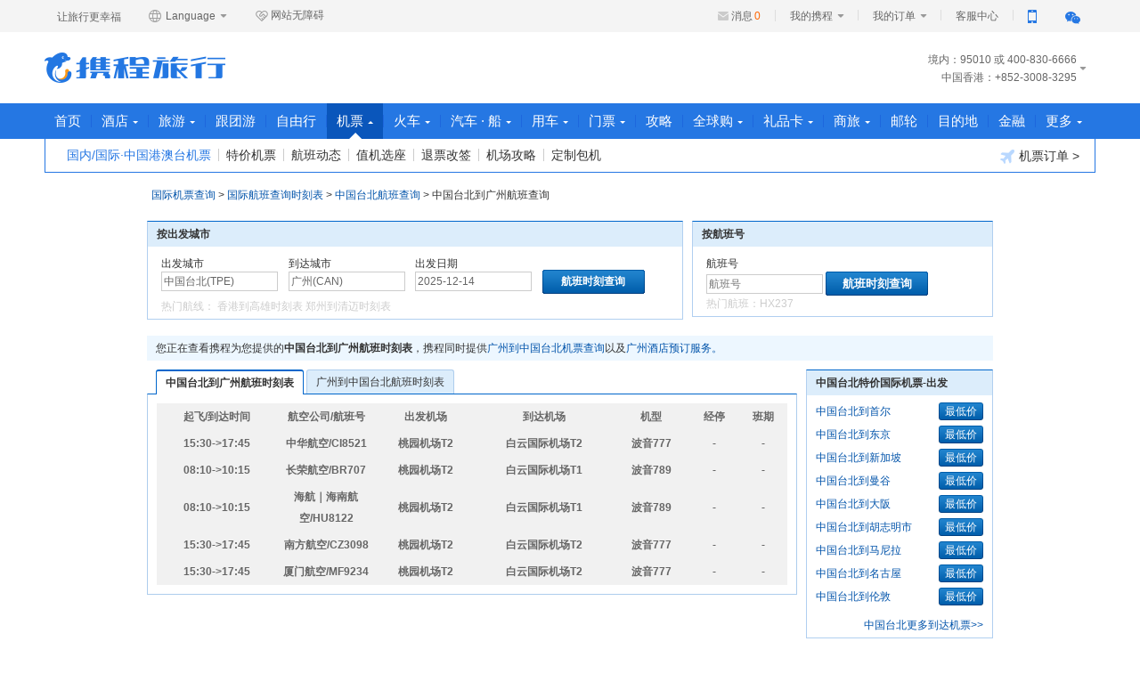

--- FILE ---
content_type: text/html;charset=UTF-8
request_url: https://flights.ctrip.com/international/Schedule/tpe-can.html
body_size: 11629
content:
<!DOCTYPE html>
<html lang="en" xmlns="http://www.w3.org/1999/html">

<head>
    <meta http-equiv="Content-Type" content="text/html; charset=UTF-8"/>
    <meta http-equiv="X-UA-Compatible" content="IE=edge,chrome=1"/>
    <meta name="renderer" content="webkit"/>

    <link rel="shortcut icon" href="//www.ctrip.com/favicon.ico" mce_href="//www.ctrip.com/favicon.ico"
          type="image/x-icon">
    <title>中国台北到广州航班查询,中国台北到广州航班时刻表【携程国际机票】</title>


<link  type="text/css" charset="UTF-8" rel="stylesheet"  href="//webresource.c-ctrip.com/ResFltIntlOnline/R20241231/styles/seo.css?v=R20241231" />

<link  type="text/css" charset="UTF-8" rel="stylesheet"  href="//webresource.c-ctrip.com/ResFltIntlOnline/R20241231/styles/cui110425.css?v=R20241231" />

<link  type="text/css" charset="UTF-8" rel="stylesheet"  href="//webresource.c-ctrip.com/ResFltIntlOnline/R20241231/styles/seo-nav.css?v=R20241231" />

</head>

<body class="gray_body version3">
<input type="hidden" id="static.resource.url" value="//webresource.c-ctrip.com/ResFltIntlOnline/R20241231">
<input type="hidden" id="static.resource.version" value="R20241231">
<link href="//webresource.c-ctrip.com/ResCRMOnline/R1/pageheader/css/PageHeader_V4.css?temp=-7,282,283,128,926,317,115" rel="stylesheet" /> <div class="cui-nav-bar">
<div class="nav-bar-cont">
<div class="slogan">让旅行更幸福</div>
<ul class="language">
<li>
<a rel="nofollow" style="cursor:default" class="selected" onmouseover="this.className='selected language_current';this.nextElementSibling.style.display='block';" onmouseout="this.className= 'selected';this.nextElementSibling.style.display='none';"><span><em class="ico-global"></em> Language <b class="n-arrow"></b></span></a>
<div class="language_wrap drowndrop" style="display: none;" onmouseover="this.style.display='block';this.previousElementSibling.className='selected language_current';" onmouseout="this.style.display='none';this.previousElementSibling.className='selected';">
<ul class="language_list" id="cui_lang_list">
<li>
<a id="ctrip_cn" class="language_big5" href="//www.ctrip.com">简体中文</a>
</li>
<li>
<a id="ctrip_eng" class="language_en" href="https://us.trip.com/?locale=en_US">English (United States)</a>
</li>
<li>
<a id="ctrip_uk" class="language_gb" href="https://uk.trip.com/?locale=en_gb">English (United Kingdom)</a>
</li>
<li>
<a id="ctrip_hk" class="language_hk" href="http://hk.trip.com/?locale=zh_hk">繁&#39636;中文 (中&#22283;香港)</a>
</li>
<li>
<a id="ctrip_hk_en" class="language_hk" href="https://hk.trip.com/?locale=en_hk">English(Hong Kong,China)</a>
</li>
<li>
<a id="ctrip_korea" class="language_korea" href="https://kr.trip.com/?locale=ko_KR">韩语版</a>
</li>
<li>
<a id="ctrip_jap" class="language_jap" href="https://jp.trip.com/?locale=ja_JP">日语版</a>
</li>
<li>
<a id="ctrip_sg" class="language_sg" href="https://sg.trip.com/?locale=en_SG">English (Singapore)</a>
</li>
<li>
<a id="ctrip_au" class="language_au" href="https://au.trip.com/?locale=en_au">English (Australia)</a>
</li>
<li>
<a id="ctrip_de" class="language_de" href="https://de.trip.com/?locale=de_DE">Deutsch</a>
</li>
<li>
<a id="ctrip_fr" class="language_fr" href="https://fr.trip.com/?locale=fr_FR">Fran&ccedil;ais</a>
</li>
<li>
<a id="ctrip_es" class="language_es" href="https://es.trip.com/?locale=es_ES">Espa&ntilde;ol</a>
</li>
<li>
<a id="ctrip_it" class="language_it" href="https://it.trip.com/?locale=it_IT">Italiano</a>
</li>
<li>
<a id="ctrip_ru" class="language_ru" href="https://ru.trip.com/?locale=ru_RU">Русский</a>
</li>
<li>
<a id="ctrip_th" class="language_th" href="https://th.trip.com/?locale=th_TH">泰国站</a>
</li>
<li>
<a id="ctrip_id" class="language_id" href="https://id.trip.com/?locale=id_ID">Bahasa Indonesia</a>
</li>
<li>
<a id="ctrip_my" class="language_my" href="https://my.trip.com/?locale=ms_MY">Bahasa Malaysia</a>
</li>
<li>
<a id="ctrip_my_en" class="language_my" href="https://my.trip.com/?locale=en_my">English (Malaysia)</a>
</li>
<li>
<a id="ctrip_vn" class="language_vn" href="https://vn.trip.com/?locale=vi_VN">越南语</a>
</li>
<li>
<a id="ctrip_nl" class="language_nl" href="https://nl.trip.com/?locale=nl_NL">荷兰语</a>
</li>
<li>
<a id="ctrip_pl" class="language_pl" href="https://pl.trip.com/?locale=pl_PL">波兰语&gt;</a>
</li>
<li>
<a id="ctrip_gr" class="language_gr" href="https://gr.trip.com/?locale=el_GR">希腊语</a>
</li>
<li>
<a id="ctrip_tr" class="language_tr" href="https://tr.trip.com/?locale=tr_TR">土耳其语</a>
</li>
<li>
<a id="ctrip_pt" class="language_pt" href="https://br.trip.com/?locale=pt_BR">巴西葡萄牙语</a>
</li>
</ul>
</div>
</li>
</ul>
<a class="assist" tabindex="0"><em class="ico-assist"></em>网站无障碍</a>
<ul class="nav-bar-set">
<li class="set-list set-logIn" id="nav-bar-set-login" style="display:none">
<a class="person-text" id="nav-bar-set-login-person-text" style="cursor:pointer;"><span class="set-text"><span class="member-name" name="nav-bar-mname">您好</span>，请登录 </span></a>
</li>
<li class="set-list" id="nav-bar-set-reg" style="display:none">
<a class="person-text nav-per" href="https://passport.dev.qa.nt.ctripcorp.com/user/reg/home "><span class="set-text"> 免费注册 </span></a>
</li>
<li class="set-list myctrip-name" name="cui-nav-bar-set-list" id="nav-bar-set-myctrip-name" style="display:none">
<a href="https://my.ctrip.com/myinfo/home" class="person-text nav-myctrip"><span class="set-text"><span class="member-name" name="nav-bar-d-info">普通会员</span><b class="n-arrow"></b></span></a>
<ul class="per-drowndrop" style="display: none;" id="nav-bar-set-my-info">
<li class="my-img">
<a rel="nofollow" href="https://sinfo.ctrip.com/MyInfo/AccountCenter/UserInfoUpdate.aspx"><img name="nav-bar-d-info" src="https://pic.c-ctrip.com/platform/online/home/ico_deafult.png"></a>
</li>
<li class="my-data">
<p class="integral" name="nav-bar-d-info" rel="nofollow">积分：<a href="https://sinfo.dev.qa.nt.ctripcorp.com/MyInfo/AccountCenter/MineMileage.aspx ">0</a>
</p>
<p class="member-grade" name="nav-bar-d-info">普通会员<a style="display:none">领福利</a>
</p>
</li>
<li class="sign-out">
<a rel="nofollow" href="https://passport.dev.qa.nt.ctripcorp.com/user/logout ">退出</a>
</li>
</ul>
</li>
<li class="set-list set-infor">
<i class="infor-notice"></i><a class="infor-num" id="nav-bar-set-msgnum" rel="nofollow">消息<span>0</span></a>
</li>
<li class="set-list set-myctrip-list" name="cui-nav-bar-set-list">
<a class="person-text nav-myctrip" href="https://my.dev.qa.nt.ctripcorp.com/myinfo/home "><span class="set-text"> 我的携程 <b class="n-arrow"></b></span></a>
<ul class="nav-drowndrop" style="display: none;">
<li>
<a rel="nofollow" href="https://my.dev.qa.nt.ctripcorp.com/favorite/myfav#ctm_ref=ssc_hp_myctrip_collect_a ">我的收藏 </a>
</li>
<li>
<a rel="nofollow" href="https://smarket.dev.qa.nt.ctripcorp.com/Promocode/zh-cn/Promocode.aspx#ctm_ref=ssc_hp_myctrip_integral_a ">我的优惠券 </a>
</li>
<li>
<a rel="nofollow" href="https://my.dev.qa.nt.ctripcorp.com/Home/Passenger/PassengerList.aspx#ctm_ref=ssc_hp_myctrip_info_a ">常用信息 </a>
</li>
<li>
<a rel="nofollow" href="https://secure.dev.qa.nt.ctripcorp.com/webwallet/index#ctm_ref=ssc_hp_myctrip_wallet_a ">我的钱包 </a>
</li>
</ul>
</li>
<li class="set-list set-myorder-list" name="cui-nav-bar-set-list">
<a class="person-text nav-myctrip" rel="nofollow" href="https://my.dev.qa.nt.ctripcorp.com/myinfo/all "><span class="set-text"> 我的订单 <b class="n-arrow"></b></span></a>
<ul class="nav-drowndrop drowndrop-order" style="display: none;">
<li>
<a rel="nofollow" href="https://my.dev.qa.nt.ctripcorp.com/myinfo/flight ">机票+相关订单 </a>
</li>
<li>
<a rel="nofollow" href="https://my.dev.qa.nt.ctripcorp.com/myinfo/hotel ">酒店订单 </a>
</li>
<li>
<a rel="nofollow" href="https://my.dev.qa.nt.ctripcorp.com/myinfo/vacation ">旅游订单 </a>
</li>
<li>
<a rel="nofollow" href="https://my.dev.qa.nt.ctripcorp.com/myinfo/domestictrain ">火车票订单 </a>
</li>
<li>
<a href="https://my.dev.qa.nt.ctripcorp.com/myinfo/all ">全部订单 </a>
</li>
<li>
<a class="phone-line" href="https://passport.dev.qa.nt.ctripcorp.com/user/member/fastOrder#ctm_ref=ssc_hp_myctrip_phoneorders_a ">手机号查订单 </a>
</li>
</ul>
</li>
<li class="set-list">
<a target="_blank" class="person-text nav-per" href="http://kefu.dev.qa.nt.ctripcorp.com"><span class="set-text"> 客服中心 </span></a>
</li>
<li class="set-list set-phone" name="cui-nav-bar-set-list">
<a href="#" class="person-text nav-myctrip" title="手机扫码快速下载"><span class="set-text"><i class="ico_app"></i></span></a>
<ul class="phone-drowndrop" style="display: none;">
<li class="ico_code">
<img src="//pic.c-ctrip.com/platform/online/home/er_ctrip_app.jpg" alt="手机扫码快速下载"><p>手机扫码快速下载</p>
</li>
<li class="ctrip-app">
<a href="http://app.ctrip.com" title="携程旅行手机版">携程旅行手机版</a><i class="arrow-right"></i>
</li>
</ul>
</li>
<li class="set-list set-wechat" name="cui-nav-bar-set-list">
<a href="#" class="person-text nav-myctrip" title="扫一扫 了解爆款旅行好货"><span class="set-text"><i class="ico_wechat"></i></span></a>
<ul class="wechat-drowndrop" style="display: none;">
<li class="ico_code">
<img src="//pic.c-ctrip.com/platform/online/home/er_ctrip_wechat_new.jpg" alt="扫一扫 了解爆款旅行好货"><p>扫一扫</p>
<p class="nth2">了解爆款旅行好货</p>
</li>
</ul>
</li>
</ul>
</div>
</div><div class="cui_hd_cont">
<div class="cui_hd">
<input type="hidden" id="_searchboxNo_" value="ws_www20140409"><input type="hidden" id="_newHeaderFlag_" value="true">
<div class="ctriplogo">
<a title="携程旅行网" href="http://www.ctrip.com">携程旅行网 </a>
</div>
<div class="nav-tel">
<ul class="nav-tel-list" id="cui-nav-tel-list">
<li> 境内：95010</li>
<li>（或）400-830-6666</li>
<li class="tel-list-more">中国香港：+852-3008-3295</li>
<li class="tel-list-more">中国澳门、中国台湾：+86-21 3406-4888</li>
<li class="tel-list-more">其他国家和地区：+86-21-3406-4888</li>
</ul>
</div>
</div>
</div><div id="cui_nav" role="navigation">
<div class="base_nav">
<ul id="cui_nav_ul" class="cui_nav cui_content">
<li id="cui_c_ph_hp">
<a id="c_ph_hp" class="cui_nav_non" href="https://www.ctrip.com/">首页</a>
</li>
<li class="divider "></li>
<li id="cui_nav_hotel">
<a id="nav_hotel" class="cui_nav_has" href="https://hotels.ctrip.com/">酒店<i class="cui_ico_triangle"></i><span class="point"></span></a>
<div class="cui_subnav_wrap">
<ul id="ul_nav_hotel" class="cui_sub_nav" style="list-style:none">
<li id="ul_c_ph_hotel_h">
<a id="c_ph_hotel_h" href="https://hotels.ctrip.com/">国内酒店</a>
</li>
<li class="divider "></li>
<li id="ul_c_ph_hoteli_h">
<a id="c_ph_hoteli_h" href="https://hotels.ctrip.com/international/?intl=1">海外酒店</a>
</li>
</ul>
<a class="cui_ico_order" rel="nofollow" href="https://my.dev.qa.nt.ctripcorp.com/myinfo/hotel"><i class="cui-icon-hotel"></i>酒店订单 &gt;</a>
</div>
</li>
<li class="divider "></li>
<li id="cui_nav_vac">
<a id="nav_vac" class="cui_nav_has" href="https://vacations.ctrip.com/">旅游<i class="cui_ico_triangle"></i><span class="point"></span></a>
<div class="cui_subnav_wrap">
<ul id="ul_nav_vac" class="cui_sub_nav" style="list-style:none">
<li id="ul_c_ph_vacations_v">
<a id="c_ph_vacations_v" href="https://vacations.ctrip.com/">旅游首页</a>
</li>
<li class="divider "></li>
<li id="ul_c_ph_around_v">
<a id="c_ph_around_v" href="https://vacations.ctrip.com/around">周末游</a>
</li>
<li class="divider "></li>
<li id="ul_c_ph_vacationsd_v">
<a id="c_ph_vacationsd_v" href="https://vacations.ctrip.com/grouptravel/">跟团游</a>
</li>
<li class="divider "></li>
<li id="ul_c_ph_taocan_v">
<a id="c_ph_taocan_v" href="https://vacations.ctrip.com/idiytour">自由行</a>
</li>
<li class="divider "></li>
<li id="ul_c_ph_sijiatuan">
<a id="c_ph_sijiatuan" href="https://vacations.ctrip.com/privategroup">私家团</a>
</li>
<li class="divider "></li>
<li id="ul_c_ph_cruise_v">
<a id="c_ph_cruise_v" href="https://cruise.ctrip.com/">邮轮</a>
</li>
<li class="divider "></li>
<li id="ul_c_ph_huodong_v">
<a id="c_ph_huodong_v" href="https://huodong.ctrip.com/things-to-do/list?">门票&middot;活动</a>
</li>
<li class="divider "></li>
<li id="ul_c_ph_1daytrip_p">
<a id="c_ph_1daytrip_p" href="https://huodong.ctrip.com/things-to-do/list?pshowcode=1daytrip&amp;sourceFrom=vacation">一日游</a>
</li>
<li class="divider "></li>
<li id="ul_c_ph_zhutiyou_v">
<a id="c_ph_zhutiyou_v" href="https://vacations.ctrip.com/themetravel/">主题游</a>
</li>
<li class="divider "></li>
<li id="ul_c_ph_baotuan_v">
<a id="c_ph_baotuan_v" href="https://vacations.ctrip.com/customtravel">定制旅行</a>
</li>
<li class="divider "></li>
<li id="ul_c_ph_youxue_v">
<a id="c_ph_youxue_v" href="https://vacations.ctrip.com/youxue">游学</a>
</li>
<li class="divider "></li>
<li id="ul_c_ph_visa_v">
<a id="c_ph_visa_v" href="https://vacations.ctrip.com/visa">签证</a>
</li>
<li class="divider "></li>
<li id="ul_c_ph_mice_v">
<a id="c_ph_mice_v" href="https://mice.ctrip.com">企业会奖</a>
</li>
<li class="divider "></li>
<li id="ul_c_ph_hh_v">
<a id="c_ph_hh_v" target="_blank" rel="nofollow" href="https://www.hhtravel.com/#ctm_ref=hh_ct_thp_nav">高端游</a>
</li>
<li class="divider "></li>
<li id="ul_c_ph_golf_v">
<a id="c_ph_golf_v" href="http://fun.iwanoutdoor.com/">爱玩户外</a>
</li>
<li class="divider "></li>
<li id="ul_c_ph_insurance_v">
<a id="c_ph_insurance_v" href="https://vacations.ctrip.com/ins">保险</a>
</li>
</ul>
<a class="cui_ico_order" rel="nofollow" href="https://my.dev.qa.nt.ctripcorp.com/myinfo/vacation"><i class="cui-icon-vacations"></i>旅游订单 &gt;</a>
</div>
</li>
<li class="divider divider_spec"></li>
<li id="cui_nav_gentuan">
<a id="nav_gentuan" class="cui_nav_non" DividerClass="divider_spec" href="https://vacations.ctrip.com/grouptravel">跟团游</a>
</li>
<li class="divider divider_spec"></li>
<li id="cui_nav_ziyouxing">
<a id="nav_ziyouxing" class="cui_nav_non" DividerClass="divider_spec" href="https://vacations.ctrip.com/idiytour">自由行</a>
</li>
<li class="divider "></li>
<li id="cui_nav_flight" class="cui_nav_current">
<a id="nav_flight" class="cui_nav_has" href="https://flights.ctrip.com/">机票<i class="cui_ico_triangle"></i><span class="point"></span></a>
<div class="cui_subnav_wrap">
<ul id="ul_nav_flight" class="cui_sub_nav" style="list-style:none">
<li id="ul_c_flights_f">
<a id="c_flights_f" class="cui_sub_current" href="https://flights.ctrip.com/international/search/domestic?from=top_nav">国内/国际&middot;中国港澳台机票</a>
</li>
<li class="divider "></li>
<li id="ul_c_ph_fuzzy_f">
<a id="c_ph_fuzzy_f" href="https://flights.ctrip.com/fuzzysearch/search?fromUrl=https%3A%2F%2Fflights.ctrip.com%2Ffuzzy%2F%23ctm_ref%3Dctr_nav_flt_fz_pgs&amp;channel=budgetFare">特价机票</a>
</li>
<li class="divider "></li>
<li id="ul_c_ph_flightstoolbox_f">
<a id="c_ph_flightstoolbox_f" href="https://flights.ctrip.com/actualtime">航班动态</a>
</li>
<li class="divider "></li>
<li id="ul_c_ph_bookseat_f">
<a id="c_ph_bookseat_f" rel="nofollow" href="https://flights.ctrip.com/domestic/checkinseat/index">值机选座</a>
</li>
<li class="divider "></li>
<li id="ul_c_ph_flightorderlist_f">
<a id="c_ph_flightorderlist_f" rel="nofollow" href="https://my.ctrip.com/myinfo/flight">退票改签</a>
</li>
<li class="divider "></li>
<li id="ul_c_ph_airportguides_f">
<a id="c_ph_airportguides_f" rel="nofollow" href="https://flights.ctrip.com/booking/airport-guides.html">机场攻略</a>
</li>
<li class="divider "></li>
<li id="ul_c_ph_flightdingzhi_f">
<a id="c_ph_flightdingzhi_f" href="https://flights.ctrip.com/itinerary/charter/book">定制包机</a>
</li>
</ul>
<a class="cui_ico_order" rel="nofollow" href="https://my.dev.qa.nt.ctripcorp.com/myinfo/flight"><i class="cui-icon-flight"></i>机票订单 &gt;</a>
</div>
</li>
<li class="divider "></li>
<li id="cui_nav_trains">
<a id="nav_trains" class="cui_nav_has" href="https://trains.ctrip.com/">火车<i class="cui_ico_triangle"></i><span class="point"></span></a>
<div class="cui_subnav_wrap">
<ul id="ul_nav_trains" class="cui_sub_nav" style="list-style:none">
<li id="ul_c_ph_train_t">
<a id="c_ph_train_t" href="https://trains.ctrip.com/">国内火车票</a>
</li>
<li class="divider "></li>
<li id="ul_c_ph_traino_t">
<a id="c_ph_traino_t" href="http://rails.ctrip.com">国际/港台火车票</a>
</li>
</ul>
<a class="cui_ico_order" rel="nofollow" href="https://my.ctrip.com/myinfo/domestictrain"><i class="cui-icon-train"></i>火车票订单 &gt;</a>
</div>
</li>
<li class="divider "></li>
<li id="cui_nav_destination">
<a id="nav_destination" class="cui_nav_has" href="https://bus.ctrip.com/">汽车 &middot; 船<i class="cui_ico_triangle"></i><span class="point"></span></a>
<div class="cui_subnav_wrap">
<ul id="ul_nav_destination" class="cui_sub_nav" style="list-style:none">
<li id="ul_c_ph_bus_t">
<a id="c_ph_bus_t" href="https://bus.ctrip.com/">汽车票</a>
</li>
<li class="divider "></li>
<li id="ul_c_ph_travelBus_t">
<a id="c_ph_travelBus_t" href="https://pages.c-ctrip.com/bus/pages/travelBus/travelBus.html">景区/机场专线</a>
</li>
<li class="divider "></li>
<li id="ul_c_ph_ship_t">
<a id="c_ph_ship_t" href="https://ship.ctrip.com/ship">船票</a>
</li>
</ul>
<a class="cui_ico_order" rel="nofollow" href="https://my.ctrip.com/myinfo/qiche"><i class="cui-icon-bus"></i>汽车票订单 &gt;</a>
</div>
</li>
<li class="divider "></li>
<li id="cui_nav_car">
<a id="nav_car" class="cui_nav_has" href="https://car.ctrip.com/zuche/landing">用车<i class="cui_ico_triangle"></i><span class="point"></span></a>
<div class="cui_subnav_wrap">
<ul id="ul_nav_car" class="cui_sub_nav" style="list-style:none">
<li id="ul_c_ph_zj_c">
<a id="c_ph_zj_c" href="https://car.ctrip.com/zijia#ctm_ref=chp_var_txt">国内租车</a>
</li>
<li class="divider "></li>
<li id="ul_c_ph_hwzj_c">
<a id="c_ph_hwzj_c" href="https://car.ctrip.com/hwzijia#ctm_ref=chp_var_txt">境外租车</a>
</li>
<li class="divider "></li>
<li id="ul_c_ph_hwdaijia_c">
<a id="c_ph_hwdaijia_c" href="https://car.ctrip.com/airport-transfers/index?s=car_back&amp;channelid=2">接送机站</a>
</li>
<li class="divider "></li>
<li id="ul_c_ph_rizu_c">
<a id="c_ph_rizu_c" href="https://car.ctrip.com/idayweb">按天包车</a>
</li>
</ul>
<a class="cui_ico_order" rel="nofollow" href="https://my.ctrip.com/myinfo/car"><i class="cui-icon-car"></i> 用车订单 &gt; </a>
</div>
</li>
<li class="divider "></li>
<li id="cui_nav_ticket">
<a id="nav_ticket" class="cui_nav_has" href="https://huodong.ctrip.com/things-to-do/list?">门票<i class="cui_ico_triangle"></i><span class="point"></span></a>
<div class="cui_subnav_wrap">
<ul id="ul_nav_ticket" class="cui_sub_nav" style="list-style:none">
<li id="ul_c_ph_piao_p">
<a id="c_ph_piao_p" href="https://huodong.ctrip.com/things-to-do/list?">门票&middot;活动</a>
</li>
<li class="divider "></li>
<li id="ul_c_ph_wifi_p">
<a id="c_ph_wifi_p" href="https://huodong.ctrip.com/things-to-do/list/?keyword=%E6%97%A5%E6%9C%AC&amp;pshowcode=Communicationequipment">出境WiFi&bull;电话卡</a>
</li>
<li class="divider "></li>
<li id="ul_c_ph_around_p">
<a id="c_ph_around_p" href="https://vacations.ctrip.com/around">周末游</a>
</li>
<li class="divider "></li>
<li id="ul_c_ph_disney_p">
<a id="c_ph_disney_p" href="http://piao.ctrip.com/dest/t4651499.html">上海海昌</a>
</li>
</ul>
<a class="cui_ico_order" rel="nofollow" href="https://my.dev.qa.nt.ctripcorp.com/myinfo/activity"><i class="cui-icon-ticket"></i>门票活动订单 &gt;</a>
</div>
</li>
<li class="divider "></li>
<li id="cui_c_ph_you">
<a id="c_ph_you" class="cui_nav_non" href="https://you.ctrip.com/">攻略</a>
</li>
<li class="divider "></li>
<li id="cui_nav_g">
<a id="nav_g" class="cui_nav_has" href="http://g.ctrip.com/">全球购<i class="cui_ico_triangle"></i><span class="point"></span></a>
<div class="cui_subnav_wrap">
<ul id="ul_nav_g" class="cui_sub_nav" style="list-style:none">
<li id="ul_c_ph_mdg_g">
<a id="c_ph_mdg_g" href="https://g.ctrip.com/">名店购</a>
</li>
<li class="divider "></li>
<li id="ul_c_ph_cshop_g">
<a id="c_ph_cshop_g" href="https://pages.c-ctrip.com/shoppingchic/cshop/index.html">旅游购物商城</a>
</li>
<li class="divider "></li>
<li id="ul_c_ph_ylth_g">
<a id="c_ph_ylth_g" href="https://pages.c-ctrip.com/shoppingchic/unionpay/index.html">银联特惠</a>
</li>
<li class="divider "></li>
<li id="ul_c_ph_forex_g">
<a id="c_ph_forex_g" href="https://forex.ctrip.com/?bid=62&amp;1=1">外币兑换</a>
</li>
</ul>
</div>
</li>
<li class="divider "></li>
<li id="cui_nav_lpk">
<a id="nav_lpk" class="cui_nav_has" href="https://lipin.ctrip.com">礼品卡<i class="cui_ico_triangle"></i><span class="point"></span></a>
<div class="cui_subnav_wrap">
<ul id="ul_nav_lpk" class="cui_sub_nav" style="list-style:none">
<li id="ul_c_ph_lipin_l">
<a id="c_ph_lipin_l" href="https://lipin.ctrip.com">礼品卡首页</a>
</li>
<li class="divider "></li>
<li id="ul_c_ph_lipinholiday_l">
<a id="c_ph_lipinholiday_l" href="https://lipin.ctrip.com/lipinonline/theme">节日/主题购卡</a>
</li>
<li class="divider "></li>
<li id="ul_c_ph_xcb_l">
<a id="c_ph_xcb_l" href="https://lipin.ctrip.com/xcb">礼品卡福袋</a>
</li>
<li class="divider "></li>
<li id="ul_c_ph_lipincorp_l">
<a id="c_ph_lipincorp_l" href="https://lipin.ctrip.com/lipinonline/static/intentional">企业采购</a>
</li>
<li class="divider "></li>
<li id="ul_c_ph_dhq_l">
<a id="c_ph_dhq_l" href="https://lipin.ctrip.com/lipinonline/voucher">兑换券</a>
</li>
<li class="divider "></li>
<li id="ul_c_ph_forexlipin_l">
<a id="c_ph_forexlipin_l" href="https://forex.ctrip.com/?bid=12&amp;1=1">外币兑换</a>
</li>
</ul>
<a class="cui_ico_order" rel="nofollow" href="https://my.ctrip.com/myinfo/giftcard"><i class="cui-icon-card"></i>礼品卡订单 &gt;</a>
</div>
</li>
<li class="divider "></li>
<li id="cui_nav_sl">
<a id="nav_sl" class="cui_nav_has" href="https://ct.ctrip.com/?ctm_ref=xcct">商旅<i class="cui_ico_triangle"></i><span class="point"></span></a>
<div class="cui_subnav_wrap">
<ul id="ul_nav_sl" class="cui_sub_nav" style="list-style:none">
<li id="ul_c_ph_slsy_s">
<a id="c_ph_slsy_s" href="https://ct.ctrip.com/?ctm_ref=xcct">商旅首页</a>
</li>
<li class="divider "></li>
<li id="ul_c_ph_chl_s">
<a id="c_ph_chl_s" href="https://ct.ctrip.com/biztravel/registry/index?ctm_ref=xcpt">企业客户注册</a>
</li>
<li class="divider "></li>
<li id="ul_c_ph_hj_s">
<a id="c_ph_hj_s" href="https://mice.ctrip.com">会议旅游</a>
</li>
</ul>
</div>
</li>
<li class="divider divider_spec"></li>
<li id="cui_nav_cruise">
<a id="nav_cruise" class="cui_nav_non" DividerClass="divider_spec" href="https://cruise.ctrip.com">邮轮</a>
</li>
<li class="divider divider_spec"></li>
<li id="cui_nav_mudidi">
<a id="nav_mudidi" class="cui_nav_non" DividerClass="divider_spec" href="https://dst.ctrip.com/">目的地</a>
</li>
<li class="divider "></li>
<li id="cui_finance_pc">
<a id="finance_pc" class="cui_nav_non" href="https://jr.ctrip.com/#/?clientSource=CTRIP">金融</a>
</li>
<li class="divider "></li>
<li id="cui_nav_more">
<a id="nav_more" class="cui_nav_has" rel="nofollow" href="https://mall.ctrip.com">更多<i class="cui_ico_triangle"></i><span class="point"></span></a>
<div class="cui_subnav_wrap">
<ul id="ul_nav_more" class="cui_sub_nav" style="list-style:none">
<li id="ul_c_ph_ypsc_m">
<a id="c_ph_ypsc_m" href="https://mall.ctrip.com">会员商城</a>
</li>
<li class="divider "></li>
<li id="ul_c_ph_sjhy_m">
<a id="c_ph_sjhy_m" href="https://pages.c-ctrip.com/commerce/dy1/index10.html">超级会员</a>
</li>
<li class="divider "></li>
<li id="ul_c_ph_cards_m">
<a id="c_ph_cards_m" rel="nofollow" href="https://m.ctrip.com/webapp/cards/index">合作卡</a>
</li>
</ul>
</div>
</li>
</ul>
</div>
<div id="nav_bh" class="cui_nav_behind" style="display:none;height:0px;"></div>
</div><div id="ActConfig_ID" style="display:none">[{"id":"14","onlinetime":"2019/12/31 23:55:04$2200/08/08 16:19:09"},{"id":"15","onlinetime":"2018/12/13 08:23:32$2180/12/31 23:55:09"}]</div><input type="hidden" id="popfloating_isshow" value="0"><input type="hidden" id="siteDomainHeadFloat" value="ctrip"><input type="hidden" id="bsType" value="0"><input type="hidden" id="formatTel" value="[{'prefix':'境内：','suffix':'或 400-830-6666','standardTelNum':'SHMobile95010','formatTelNum':'95010'},{'prefix':'中国香港：','suffix':'','standardTelNum':'85230083295','formatTelNum':'+852-3008-3295'},{'prefix':'中国澳门：','suffix':'','standardTelNum':'34064888','formatTelNum':'+86-21 3406-4888'},{'prefix':'中国台湾：','suffix':'','standardTelNum':'34064888','formatTelNum':'+86-21 3406-4888'},{'prefix':'其他国家和地区：','suffix':'','standardTelNum':'34064888','formatTelNum':'+86-21-3406-4888'}]">
<script> ;window.replace=function(){return ''};window.replace=function(){return""}; !function(){window.replace=function(){return""};(function(){var h=document,c=function(a){return h.getElementById(a)},k=null,l=null,m=0,d=[c("cui_nav_hotel"),c("cui_nav_vac"),c("cui_nav_flight"),c("cui_nav_trains"),c("cui_nav_destination"),c("cui_nav_car"),c("cui_nav_ticket"),c("cui_nav_g"),c("cui_nav_lpk"),c("cui_nav_sl"),c("cui_nav_more")],g={onmouseenter:function(a,b){(h.all?a.onmouseenter=b:a.onmouseover=function(a){(null==a.relatedTarget?b():this!==a.relatedTarget&&20!=this.compareDocumentPosition(a.relatedTarget)&& b())})},onmouseout:function(a,b){(h.all?a.onmouseleave=b:a.onmouseout=function(a){(null==a.relatedTarget?b():this!==a.relatedTarget&&20!=this.compareDocumentPosition(a.relatedTarget)&&b())})},addEvent:function(a,b,f){(a.addEventListener?a.addEventListener(b,f,!1):(a.attachEvent?a.attachEvent("on"+b,f):a["on"+b]=f))}},e={setTime:function(){g.onmouseenter(c("cui_nav"),function(){setTimeout(function(){m=150},30)});g.onmouseout(c("cui_nav"),function(){m=0})},initEvent:function(){for(var a=0,b=d.length;b>a;a++)(function(){var b= a;g.onmouseenter(d[b],function(){e.interFn(d[b])});g.onmouseout(d[b],function(){e.outerFn(d[b])})})(a)},reset:function(){for(var a=0,b=d.length;b>a;a++)d[a].className=(-1<d[a].className.indexOf("cui_nav_current")?"cui_nav_current":"")},padReset:function(a){for(var b=0,f=d.length;f>b;b++)(-1<d[b].className.indexOf("cui_nav_current")?d[b].className="cui_nav_current":b!==a&&(d[b].className=""))},interFn:function(a){for(var b=document.getElementById("cui_nav").getElementsByTagName("li"),f="",d=0;d<b.length;d++)b[d].className.match((/cui_nav_current/))&& (f=b[d]);null!=l&&(clearTimeout(l),l=null);k=setTimeout(function(){e.reset();(-1<a.className.indexOf("cui_nav_current")?f.className="cui_nav_current":(a.className="cui_nav_o",f.className="cui_nav_current cui_nav_unhover"))},m)},outerFn:function(a){for(var b=document.getElementById("cui_nav").getElementsByTagName("li"),d="",c=0;c<b.length;c++)b[c].className.match((/cui_nav_current/))&&(d=b[c]);null!=k&&(clearTimeout(k),k=null);l=setTimeout(function(){e.reset();(-1<a.className.indexOf("cui_nav_current")? d.className="cui_nav_current":(a.className="",d.className="cui_nav_current"))},250)},initMobile:function(){for(var a=0,b=d.length;b>a;a++)(function(){var b=a,c=d[b].getElementsByTagName("A")[0];c.href="###";c.onmousedown=function(){e.padReset(b);-1===d[b].className.indexOf("cui_nav_current")&&((-1<d[b].className.indexOf("cui_nav_o")?(d[b].className="",document.getElementsByClassName("cui_nav_current")[0].className="cui_nav_current",c.style.visibility="hidden",setTimeout(function(){c.style.visibility= "visible"},10)):(d[b].className="cui_nav_o",document.getElementsByClassName("cui_nav_current")[0].className="cui_nav_current",document.getElementsByClassName("cui_nav_current")[0].className+=" cui_nav_unhover")))}})(a)},contains:function(a){for(var b=0,c=d.length;c>b;b++)if(0<d[b].compareDocumentPosition(a)-19)return!0;return!1}};c("headStyleId")&&c("headStyleId").parentNode.removeChild(c("headStyleId"));((/ip(hone|od)|ipad/i).test(navigator.userAgent)?(e.initMobile(),g.addEvent(h.body,"click",function(a){e.contains(a.target|| a.srcElement)||e.reset()})):(e.setTime(),e.initEvent()))})()}(); </script>
<li id="base_bd" class="layoutfix">
    <div class="seo_step">
        <a href="https://flights.ctrip.com/international/">国际机票查询</a> &gt;
        <a href="/international/search/schedule/">国际航班查询时刻表</a> &gt;
        <a href="tpe-in.html">中国台北航班查询</a> &gt;
        <h1>中国台北到广州航班查询</h1>
    </div>
<div class="schedule_nav clearfix">
    <div class="mod_box schedule_city">
        <h3 class="hd">按出发城市</h3>
        <div class="bd">
            <div class="content" id="schedule_search_box">

            </div>
            <p class="hot">热门航线： 
                    <a href="/international/search/schedule/hkg-khh.html">
                        香港到高雄时刻表</a>
                
                    <a href="/international/search/schedule/cgo-cnx.html">
                        郑州到清迈时刻表</a>
                
</p>
        </div>
    </div>

    <div class="mod_box schedule_number">
        <h3 class="hd">按航班号</h3>
        <div class="bd">
            <div class="content">
				<span>航班号<br/>
                    <form action="flightsearch.html" method="get">
                        <input type="text" style="color: #666666;" name="flightNo"
                               id="flight_number" class="input_text" value="" placeholder="航班号"/>
                        <button type="button" class="schedule_search" style="margin: 0;float: none"
                                onclick="check()">航班时刻查询</button>
                </form></span>
            </div>
            <p class="hot">热门航班：<a
                        href="/international/search/schedule/flightsearch.html?flightNo=HX237">HX237</a>
            </p>
        </div>
    </div>
</div>
<script>

    function check() {
        let a = document.getElementById("flight_number").value;
        if (a !== "" && a.length > 3) {
            window.location.href = "/international/search/schedule/flightsearch.html?flightNo=" + a
        }
    }

</script>
    <p class="schedule_info">您正在查看携程为您提供的<strong>中国台北到广州航班时刻表</strong>，携程同时提供<a
                href="https://flights.ctrip.com/international/search/round-CAN-TPE?depdate=2025-12-21_2025-12-28&cabin=y&adult=1">广州到中国台北机票查询</a>以及<a
                href="http://hotels.ctrip.com/international/
guangzhou32">广州酒店预订服务。</a></p>

    <div class="clearfix">
        <div class="base_main_seo">
            <div class="tab_box">
                <ul class="tab_box_title clearfix" id="sales_button">
                    <li onclick="change(this)" class="current" id="first_tab">
                        中国台北到广州航班时刻表
                    </li>
                    <li onclick="change(this)" id="second_tab">广州到中国台北航班时刻表
                    </li>
                </ul>

                <ul id="sales_list" class="tab_box_content">
                    <li class="tab_box_none tab_box_current">
                        <table class="schedule_table">
                            <thead>
                            <tr>
                                <th>起飞/到达时间</th>
                                <th id="airline_box">航空公司/航班号</th>
                                <th>出发机场</th>
                                <th>到达机场</th>
                                <th>机型</th>
                                <th>经停</th>
                                <th>班期</th>
                            </tr>
                            </thead>
                                <tbody id="tbody">
                                    <tr>
                                        <th>15:30->17:45</th>
                                        <th id="airline_box" style="width: 100px;">中华航空/CI8521</th>
                                        <th>桃园机场T2</th>
                                        <th>白云国际机场T2</th>
                                        <th>波音777</th>
                                        <th>-</th>
                                        <th>-</th>
                                    </tr>
                                    <tr>
                                        <th>08:10->10:15</th>
                                        <th id="airline_box" style="width: 100px;">长荣航空/BR707</th>
                                        <th>桃园机场T2</th>
                                        <th>白云国际机场T1</th>
                                        <th>波音789</th>
                                        <th>-</th>
                                        <th>-</th>
                                    </tr>
                                    <tr>
                                        <th>08:10->10:15</th>
                                        <th id="airline_box" style="width: 100px;">海航｜海南航空/HU8122</th>
                                        <th>桃园机场T2</th>
                                        <th>白云国际机场T1</th>
                                        <th>波音789</th>
                                        <th>-</th>
                                        <th>-</th>
                                    </tr>
                                    <tr>
                                        <th>15:30->17:45</th>
                                        <th id="airline_box" style="width: 100px;">南方航空/CZ3098</th>
                                        <th>桃园机场T2</th>
                                        <th>白云国际机场T2</th>
                                        <th>波音777</th>
                                        <th>-</th>
                                        <th>-</th>
                                    </tr>
                                    <tr>
                                        <th>15:30->17:45</th>
                                        <th id="airline_box" style="width: 100px;">厦门航空/MF9234</th>
                                        <th>桃园机场T2</th>
                                        <th>白云国际机场T2</th>
                                        <th>波音777</th>
                                        <th>-</th>
                                        <th>-</th>
                                    </tr>
                                </tbody>

                                <tbody style="display: none;" id="tbody_reverse">

                                    <tr>
                                        <th>11:25->13:35</th>
                                        <th id="airline_box" style="width: 100px;">长荣航空/BR708</th>
                                        <th>白云国际机场T1</th>
                                        <th>桃园机场T2</th>
                                        <th>波音789</th>
                                        <th>-</th>
                                        <th>-</th>
                                    </tr>
                                    <tr>
                                        <th>12:00->14:15</th>
                                        <th id="airline_box" style="width: 100px;">中华航空/CI8522</th>
                                        <th>白云国际机场T2</th>
                                        <th>桃园机场T2</th>
                                        <th>波音777</th>
                                        <th>-</th>
                                        <th>-</th>
                                    </tr>
                                    <tr>
                                        <th>12:00->14:15</th>
                                        <th id="airline_box" style="width: 100px;">南方航空/CZ3097</th>
                                        <th>白云国际机场T2</th>
                                        <th>桃园机场T2</th>
                                        <th>波音777</th>
                                        <th>-</th>
                                        <th>-</th>
                                    </tr>
                                    <tr>
                                        <th>12:00->14:15</th>
                                        <th id="airline_box" style="width: 100px;">厦门航空/MF9233</th>
                                        <th>白云国际机场T2</th>
                                        <th>桃园机场T2</th>
                                        <th>波音777</th>
                                        <th>-</th>
                                        <th>-</th>
                                    </tr>
                                    <tr>
                                        <th>11:25->13:35</th>
                                        <th id="airline_box" style="width: 100px;">海航｜海南航空/HU8121</th>
                                        <th>白云国际机场T1</th>
                                        <th>桃园机场T2</th>
                                        <th>波音789</th>
                                        <th>-</th>
                                        <th>-</th>
                                    </tr>
                                </tbody>
                        </table>
                    </li>
                </ul>
            </div>
        </div>
        <div class="base_side_seo">
            <div class="mod_box">
                <h3 class="hd">中国台北特价国际机票-出发</h3>
                <div class="bd">
                    <ul class="seo_list seo_list6">
                            <li>
                                <a target="_blank" href="https://flights.ctrip.com/international/search/round-TPE-sel?depdate=2025-12-21_2025-12-28&cabin=y&adult=1">
                                    中国台北到首尔
                                </a><input type="button" value="最低价"
                                           onclick="window.open('https://flights.ctrip.com/international/search/round-TPE-sel?depdate=2025-12-21_2025-12-28&cabin=y&adult=1','_blank')">
                            </li>
                            <li>
                                <a target="_blank" href="https://flights.ctrip.com/international/search/round-TPE-tyo?depdate=2025-12-21_2025-12-28&cabin=y&adult=1">
                                    中国台北到东京
                                </a><input type="button" value="最低价"
                                           onclick="window.open('https://flights.ctrip.com/international/search/round-TPE-tyo?depdate=2025-12-21_2025-12-28&cabin=y&adult=1','_blank')">
                            </li>
                            <li>
                                <a target="_blank" href="https://flights.ctrip.com/international/search/round-TPE-sin?depdate=2025-12-21_2025-12-28&cabin=y&adult=1">
                                    中国台北到新加坡
                                </a><input type="button" value="最低价"
                                           onclick="window.open('https://flights.ctrip.com/international/search/round-TPE-sin?depdate=2025-12-21_2025-12-28&cabin=y&adult=1','_blank')">
                            </li>
                            <li>
                                <a target="_blank" href="https://flights.ctrip.com/international/search/round-TPE-bkk?depdate=2025-12-21_2025-12-28&cabin=y&adult=1">
                                    中国台北到曼谷
                                </a><input type="button" value="最低价"
                                           onclick="window.open('https://flights.ctrip.com/international/search/round-TPE-bkk?depdate=2025-12-21_2025-12-28&cabin=y&adult=1','_blank')">
                            </li>
                            <li>
                                <a target="_blank" href="https://flights.ctrip.com/international/search/round-TPE-osa?depdate=2025-12-21_2025-12-28&cabin=y&adult=1">
                                    中国台北到大阪
                                </a><input type="button" value="最低价"
                                           onclick="window.open('https://flights.ctrip.com/international/search/round-TPE-osa?depdate=2025-12-21_2025-12-28&cabin=y&adult=1','_blank')">
                            </li>
                            <li>
                                <a target="_blank" href="https://flights.ctrip.com/international/search/round-TPE-sgn?depdate=2025-12-21_2025-12-28&cabin=y&adult=1">
                                    中国台北到胡志明市
                                </a><input type="button" value="最低价"
                                           onclick="window.open('https://flights.ctrip.com/international/search/round-TPE-sgn?depdate=2025-12-21_2025-12-28&cabin=y&adult=1','_blank')">
                            </li>
                            <li>
                                <a target="_blank" href="https://flights.ctrip.com/international/search/round-TPE-mnl?depdate=2025-12-21_2025-12-28&cabin=y&adult=1">
                                    中国台北到马尼拉
                                </a><input type="button" value="最低价"
                                           onclick="window.open('https://flights.ctrip.com/international/search/round-TPE-mnl?depdate=2025-12-21_2025-12-28&cabin=y&adult=1','_blank')">
                            </li>
                            <li>
                                <a target="_blank" href="https://flights.ctrip.com/international/search/round-TPE-ngo?depdate=2025-12-21_2025-12-28&cabin=y&adult=1">
                                    中国台北到名古屋
                                </a><input type="button" value="最低价"
                                           onclick="window.open('https://flights.ctrip.com/international/search/round-TPE-ngo?depdate=2025-12-21_2025-12-28&cabin=y&adult=1','_blank')">
                            </li>
                            <li>
                                <a target="_blank" href="https://flights.ctrip.com/international/search/round-TPE-lon?depdate=2025-12-21_2025-12-28&cabin=y&adult=1">
                                    中国台北到伦敦
                                </a><input type="button" value="最低价"
                                           onclick="window.open('https://flights.ctrip.com/international/search/round-TPE-lon?depdate=2025-12-21_2025-12-28&cabin=y&adult=1','_blank')">
                            </li>
                    </ul>
                    <div class="box_foot"><a href="../tpe-617-incity.html">
                            中国台北更多到达机票&gt;&gt;</a></div>
                </div>
            </div>
            <div class="mod_box">
                <h3 class="hd">广州特价国际机票-到达</h3>
                <div class="bd">
                    <ul class="seo_list seo_list6">
                            <li>
                                <a target="_blank" href="https://flights.ctrip.com/international/search/round-sin-CAN?depdate=2025-12-21_2025-12-28&cabin=y&adult=1">
                                    新加坡到广州
                                </a><input type="button" value="最低价"
                                           onclick="window.open('https://flights.ctrip.com/international/search/round-sin-CAN?depdate=2025-12-21_2025-12-28&cabin=y&adult=1','_blank')">
                            </li>
                            <li>
                                <a target="_blank" href="https://flights.ctrip.com/international/search/round-bkk-CAN?depdate=2025-12-21_2025-12-28&cabin=y&adult=1">
                                    曼谷到广州
                                </a><input type="button" value="最低价"
                                           onclick="window.open('https://flights.ctrip.com/international/search/round-bkk-CAN?depdate=2025-12-21_2025-12-28&cabin=y&adult=1','_blank')">
                            </li>
                            <li>
                                <a target="_blank" href="https://flights.ctrip.com/international/search/round-hkg-CAN?depdate=2025-12-21_2025-12-28&cabin=y&adult=1">
                                    中国香港到广州
                                </a><input type="button" value="最低价"
                                           onclick="window.open('https://flights.ctrip.com/international/search/round-hkg-CAN?depdate=2025-12-21_2025-12-28&cabin=y&adult=1','_blank')">
                            </li>
                            <li>
                                <a target="_blank" href="https://flights.ctrip.com/international/search/round-tpe-CAN?depdate=2025-12-21_2025-12-28&cabin=y&adult=1">
                                    中国台北到广州
                                </a><input type="button" value="最低价"
                                           onclick="window.open('https://flights.ctrip.com/international/search/round-tpe-CAN?depdate=2025-12-21_2025-12-28&cabin=y&adult=1','_blank')">
                            </li>
                            <li>
                                <a target="_blank" href="https://flights.ctrip.com/international/search/round-sgn-CAN?depdate=2025-12-21_2025-12-28&cabin=y&adult=1">
                                    胡志明市到广州
                                </a><input type="button" value="最低价"
                                           onclick="window.open('https://flights.ctrip.com/international/search/round-sgn-CAN?depdate=2025-12-21_2025-12-28&cabin=y&adult=1','_blank')">
                            </li>
                            <li>
                                <a target="_blank" href="https://flights.ctrip.com/international/search/round-han-CAN?depdate=2025-12-21_2025-12-28&cabin=y&adult=1">
                                    河内到广州
                                </a><input type="button" value="最低价"
                                           onclick="window.open('https://flights.ctrip.com/international/search/round-han-CAN?depdate=2025-12-21_2025-12-28&cabin=y&adult=1','_blank')">
                            </li>
                            <li>
                                <a target="_blank" href="https://flights.ctrip.com/international/search/round-osa-CAN?depdate=2025-12-21_2025-12-28&cabin=y&adult=1">
                                    大阪到广州
                                </a><input type="button" value="最低价"
                                           onclick="window.open('https://flights.ctrip.com/international/search/round-osa-CAN?depdate=2025-12-21_2025-12-28&cabin=y&adult=1','_blank')">
                            </li>
                            <li>
                                <a target="_blank" href="https://flights.ctrip.com/international/search/round-sel-CAN?depdate=2025-12-21_2025-12-28&cabin=y&adult=1">
                                    首尔到广州
                                </a><input type="button" value="最低价"
                                           onclick="window.open('https://flights.ctrip.com/international/search/round-sel-CAN?depdate=2025-12-21_2025-12-28&cabin=y&adult=1','_blank')">
                            </li>
                            <li>
                                <a target="_blank" href="https://flights.ctrip.com/international/search/round-kul-CAN?depdate=2025-12-21_2025-12-28&cabin=y&adult=1">
                                    吉隆坡到广州
                                </a><input type="button" value="最低价"
                                           onclick="window.open('https://flights.ctrip.com/international/search/round-kul-CAN?depdate=2025-12-21_2025-12-28&cabin=y&adult=1','_blank')">
                            </li>
                    </ul>
                    <div class="box_foot"><a href="../can-32-incity.html">广州更多到达机票&gt;&gt;</a>
                    </div>
                </div>
            </div>
        </div>
    </div>
    <input type="hidden" name="CurrentFirstDomain" id="CurrentFirstDomain" value=""/>
    <div class="mod_box">
        <h3 class="hd">热门中国台北出发时刻表</h3>
        <div class="bd">
            <div class="seo_list seo_list11">
                    <a href="tpe-sel.html">
                        中国台北到首尔航班时刻表
                    </a>
                    <a href="tpe-tyo.html">
                        中国台北到东京航班时刻表
                    </a>
                    <a href="tpe-sin.html">
                        中国台北到新加坡航班时刻表
                    </a>
                    <a href="tpe-bkk.html">
                        中国台北到曼谷航班时刻表
                    </a>
                    <a href="tpe-osa.html">
                        中国台北到大阪航班时刻表
                    </a>
                    <a href="tpe-sgn.html">
                        中国台北到胡志明市航班时刻表
                    </a>
                    <a href="tpe-mnl.html">
                        中国台北到马尼拉航班时刻表
                    </a>
                    <a href="tpe-ngo.html">
                        中国台北到名古屋航班时刻表
                    </a>
                    <a href="tpe-lon.html">
                        中国台北到伦敦航班时刻表
                    </a>
                    <a href="tpe-kul.html">
                        中国台北到吉隆坡航班时刻表
                    </a>
                    <a href="tpe-pus.html">
                        中国台北到釜山航班时刻表
                    </a>
                    <a href="tpe-syd.html">
                        中国台北到悉尼航班时刻表
                    </a>
                    <a href="tpe-fra.html">
                        中国台北到法兰克福航班时刻表
                    </a>
                    <a href="tpe-yvr.html">
                        中国台北到温哥华航班时刻表
                    </a>
                    <a href="tpe-par.html">
                        中国台北到巴黎航班时刻表
                    </a>
            </div>
        </div>
    </div>

    <div class="mod_box">
        <h3 class="hd">热门广州到达时刻表</h3>
        <div class="bd">
            <div class="seo_list seo_list11">
                    <a href="sin-can.html">
                        新加坡到广州航班时刻表
                    </a>
                    <a href="bkk-can.html">
                        曼谷到广州航班时刻表
                    </a>
                    <a href="hkg-can.html">
                        中国香港到广州航班时刻表
                    </a>
                    <a href="tpe-can.html">
                        中国台北到广州航班时刻表
                    </a>
                    <a href="sgn-can.html">
                        胡志明市到广州航班时刻表
                    </a>
                    <a href="han-can.html">
                        河内到广州航班时刻表
                    </a>
                    <a href="osa-can.html">
                        大阪到广州航班时刻表
                    </a>
                    <a href="sel-can.html">
                        首尔到广州航班时刻表
                    </a>
                    <a href="kul-can.html">
                        吉隆坡到广州航班时刻表
                    </a>
                    <a href="jkt-can.html">
                        雅加达到广州航班时刻表
                    </a>
                    <a href="pnh-can.html">
                        金边到广州航班时刻表
                    </a>
                    <a href="mow-can.html">
                        莫斯科到广州航班时刻表
                    </a>
                    <a href="ktm-can.html">
                        加德满都到广州航班时刻表
                    </a>
                    <a href="mnl-can.html">
                        马尼拉市到广州航班时刻表
                    </a>
                    <a href="syd-can.html">
                        悉尼(澳大利亚)到广州航班时刻表
                    </a>
            </div>
        </div>
    </div>
</li>

<script>


    GlobalSearchCriteria = {
        "flightWay": "S",
        "flightSegments": [{
            "departureCityCode": 'TPE',
            "arrivalCityCode": 'CAN',
            "departureDate": '',
            "departureCountryId": '1',
            "departureCountryName": '中国',
            "departureCityName": '中国台北',
            "departureProvinceId": '53',
            "departureCityId": '617',
            "arrivalCountryId": '1',
            "arrivalCountryName": '中国',
            "arrivalCityName": '广州',
            "arrivalProvinceId": '23',
            "arrivalCityId": '32',
            "departureCityTimeZone": '480',
            "arrivalCityTimeZone": '480',
            "timeZone": '480'
        }],
        "directFlight": false
    };
</script>
<!--[if lt IE 9]>

<link  type="text/css" charset="UTF-8" rel="stylesheet"  href="//webresource.c-ctrip.com/ResFltIntlOnline/R20241231/assets/detect.css?v=R20241231" />

<script charset="UTF-8"src="//webresource.c-ctrip.com/ResFltIntlOnline/R20241231/assets/detect.js?v=R20241231" crossorigin="anonymous" ></script>
<![endif]-->

<!--[if (gte IE 9)|!(IE)]><!--> 　

<script charset="UTF-8"src="//webresource.c-ctrip.com/ResFltIntlOnline/R20241231/assets/lib.js?v=R20241231" crossorigin="anonymous" ></script>

<script charset="UTF-8"src="//webresource.c-ctrip.com/ResFltIntlOnline/R20241231/assets/vendor_base.js?v=R20241231" crossorigin="anonymous" ></script>

<script charset="UTF-8"src="//webresource.c-ctrip.com/ResFltIntlOnline/R20241231/assets/schedule.js?v=R20241231" crossorigin="anonymous" ></script>
<!--<![endif]-->

<script>
    function change(obj) {
        if (obj.id === "second_tab") {
            document.getElementById("first_tab").setAttribute("class", "");
            document.getElementById("second_tab").setAttribute("class", "current");
            document.getElementById("tbody").style.display = "none";
            document.getElementById("tbody_reverse").style.display = ""
        } else {
            document.getElementById("first_tab").setAttribute("class", "current");
            document.getElementById("second_tab").setAttribute("class", "");
            document.getElementById("tbody").style.display = "";
            document.getElementById("tbody_reverse").style.display = "none"
        }
    }
</script>


<div id="base_ft">
<p>
<a href="http://pages.ctrip.com/public/sitemap/sitemap.htm" target="_blank" title="网站导航">网站导航</a>&nbsp;|&nbsp;<a href="http://hotels.ctrip.com/jiudian/" target="_blank" title="宾馆索引">宾馆索引</a>&nbsp;|&nbsp;<a href="http://flights.ctrip.com/booking/hot-city-flights-sitemap.html " target="_blank" title="机票索引">机票索引</a>&nbsp;|&nbsp;<a href="http://pages.ctrip.com/public/sitemap/dj.html" title="旅游索引">旅游索引</a>&nbsp;|&nbsp;<a href="https://ct.ctrip.com/biztravel/webmap/index?ctm_ref=sme001" title="商旅索引">商旅索引</a>&nbsp;|&nbsp;<a title="攻略索引" href="http://you.ctrip.com/sitemap/">攻略索引</a>&nbsp;|&nbsp;<a rel="nofollow" href="http://pages.ctrip.com/public/ctripab/abctrip.htm" target="_blank" title="关于携程">关于携程</a>&nbsp;|&nbsp;<a rel="nofollow" target="_blank" href="http://pages.ctrip.com/commerce/promote/201201/other/qygm/index.html" title="企业公民">企业公民</a>&nbsp;|&nbsp;<a rel="nofollow" target="_blank" href="https://careers.ctrip.com/" title="诚聘英才">诚聘英才</a>&nbsp;|&nbsp;<a rel="nofollow" title="智慧旅游" href="http://you.ctrip.com/Intelligence.html">智慧旅游</a>&nbsp; |&nbsp;<a rel="nofollow" target="_blank" href="http://u.ctrip.com/" title="分销联盟">分销联盟</a>&nbsp;|&nbsp;<a rel="nofollow" target="_blank" href="http://pages.ctrip.com/public/dlhz.htm" title="代理合作">代理合作</a>&nbsp;|&nbsp;<a target="_blank" href="http://ct.ctrip.com" title="企业商旅">企业商旅</a>&nbsp;|&nbsp;<a target="_blank" href="https://ct.ctrip.com/?ctm_ref=sme001" title="中小企业差旅">中小企业差旅</a>&nbsp;|&nbsp;<a rel="nofollow" target="_blank" href="http://pages.ctrip.com/public/contact.htm" title="联系我们">联系我们</a>
</p>
<p>
<a rel="nofollow" href="http://pages.c-ctrip.com/cooperation/web/cooperation.html#ctm_ref=ctr_hp_btm_coop" target="_blank">加盟合作</a>&nbsp;|&nbsp;<a rel="nofollow" href="http://ebooking.ctrip.com/ebkovsassembly/HotelApply?type=1&amp;channel=1&amp;lang=0" target="_blank" title="酒店加盟">酒店加盟</a>&nbsp;|&nbsp;<a rel="nofollow" href="http://dst.ctrip.com/">目的地及景区合作</a>&nbsp;|&nbsp;<a rel="nofollow" href="https://contents.ctrip.com/huodong/privacypolicypc/index?type=0" target="_blank" title="用户协议">用户协议</a>&nbsp;|&nbsp;<a rel="nofollow" href="https://contents.ctrip.com/huodong/privacypolicypc/index?type=1" target="_blank" title="隐私政策">隐私政策</a>&nbsp;|&nbsp;<a rel="nofollow" target="_blank" href="http://pages.ctrip.com/public/diploma/company.htm">营业执照</a>&nbsp;|&nbsp;<a rel="nofollow" target="_blank" href="http://m.ctrip.com/webapp/vacations/tour/supplier" title="旅游度假资质">旅游度假资质</a>&nbsp;|&nbsp;<a rel="nofollow" target="_blank" href="http://www.ctripins.com/index.html">保险代理</a>&nbsp;|&nbsp;<a target="_blank" href="http://pages.ctrip.com/public/link/ctrip_link.html">友情链接</a>
<p>
<a rel="nofollow" href="http://pages.ctrip.com/public/copyright.htm" id="copyright">Copyright&copy;</a>,&nbsp;<a href="http://www.ctrip.com/">ctrip.com</a>. All rights reserved.&nbsp;|&nbsp;<a rel="nofollow" target="_blank" href="https://pages.c-ctrip.com/nfes/pchome/icp.pdf?t=20220325">ICP证：沪B2-20050130</a>&nbsp;|&nbsp;<a rel="nofollow" target="_blank" href="http://beian.miit.gov.cn/">沪ICP备08023580号-3</a>
</p>
</p>
<p class="gns">
<a href="http://www.beian.gov.cn/portal/registerSystemInfo?recordcode=31010502002731"><i class="icon-gns"></i>沪公网备31010502002731号</a>丨<a href="https://pages.c-ctrip.com/nfes/pchome/InternetDrugCertificate.pdf?xx=11" target="_blank">互联网药品信息服务资格证</a>丨<a href="https://pages.c-ctrip.com/nfes/yiliao.pdf?xx=11" target="_blank">（沪）网械平台备字[2022]第00001号</a>丨<a href="http://m.ctrip.com/webapp/vacations/tour/supplier" rel="nofollow">旅游度假资质</a>
</p>
<div class="honour_wrap">
<a href="http://www.cecpsp.org.cn/index.credit?action=certDetail&amp;id=40288084605466f1016057ea4cb20021" class="honour1" target="_blank" rel="nofollow">信用评级</a><a href="http://scjgj.sh.gov.cn/" title="工商亮照标识" class="honour2" target="_blank" rel="nofollow">上海工商</a><a href="http://www.zx110.org/" class="honour4" target="_blank" rel="nofollow" title="征信网">网络社会征信网</a><a href="http://www.shjbzx.cn/" class="honour5" target="_blank" rel="nofollow" title="上海市互联网违法与违规信息举报中心">信息举报中心</a><a href="https://ss.knet.cn/verifyseal.dll?sn=e12061531010025926306977" class="honour6" target="_blank" rel="nofollow" title="可信网站">可信网站</a>
</div>
<div class="honour_wrap">
<a href="http://www.creditchina.gov.cn/" class="honour10" title="信用中国" target="_blank" rel="nofollow">信用中国</a><a href="https://www.12377.cn/" class="honour12" title="网上有害信息举报专区" target="_blank" rel="nofollow">网上有害信息举报专区</a><a href="https://im-synthesize.ctrip.com/complaints/rights/AppealCreate" class="honour11" title="消费维权联络点" target="_blank" rel="nofollow">消费维权联络点</a><a href="https://fw.scjgj.sh.gov.cn/platform/survey/step1_phone" class="honour9" title="网购大家评" target="_blank" rel="nofollow">网购大家评</a><a class="honour100" title="适老化及无障碍标识" rel="nofollow">适老化及无障碍标识</a>
</div>
</div><config id="timespan" value="20160329"></config><!--InstanceEnd name="position"-->
<script type="text/javascript">var globalConfig={H1:'https',AjaxUrl:'accounts.dev.qa.nt.ctripcorp.com',H3:'my.dev.qa.nt.ctripcorp.com',PassportUrl:'passport.dev.qa.nt.ctripcorp.com',Lang:'gb2312'};</script><script type="text/javascript" src="//webresource.c-ctrip.com/ResCRMOnline/R1/pageheader/js/ActivityController_V3.min.js?temp=-236,211,369" charset="utf-8"></script><input type="text" style="margin:-9999px;position: absolute;"><input type="password" style="margin:-9999px;position: absolute;"><input type="hidden" id="page_id" value="10320669438"/>

<input type="hidden" id="ab_testing_tracker" value=""/>
</body>

</html>


--- FILE ---
content_type: text/css
request_url: https://webresource.c-ctrip.com/ResFltIntlOnline/R20241231/styles/seo.css?v=R20241231
body_size: 4754
content:
.container-seo {
    width: 950px;
    margin: 0 auto;
}


#base_bd {
    width: 950px;
    margin: 0 auto;
}

.clearfix:after {
    visibility: hidden;
    display: block;
    font-size: 0;
    content: ".";
    clear: both;
    height: 0;
}

.clearfix {
    zoom: 1; /* for IE6 IE7 */
}

/* base_css */
.mod_box {
    margin-bottom: 10px;
    border: 1px solid #B1CFF0;
    border-top: 1px solid #0066CB;
}

.hd {
    padding: 0 10px;
    line-height: 28px;
    font-weight: 700;
    font-size: 12px;
}

.bd {
    padding: 5px 10px;
    zoom: 1;
}

.bd .detail {
    padding: 5px 10px;
    text-indent: 24px;
}

.mod_box .more {
    float: right;
    font-size: 12px;
    font-weight: normal;
}

.box_foot {
    padding: 0 5px;
    text-align: right;
    clear: both;
}

.base_side_seo .box_foot {
    padding: 10px 0 0;
}

.jmp_sider {
    position: absolute;
    width: 16px;
    height: 16px;
    margin-top: -10px;
    background: url("http://pic.c-ctrip.com/common/un_base_btn.png") no-repeat scroll -313px -166px transparent;
    overflow: hidden;
}

.tip_error {
    position: absolute;
    padding: 3px 5px;
    border: 1px solid #FFB533;
    background-color: #FFF5D1;
}


.side_nav {
    float: left;
    width: 390px;
}

.side_nav .place_holder {
    height: 498px;
}

.main_nav {
    padding-left: 10px;
    width: 700px;
    margin-left: 10px;
    overflow: hidden;
}

.base_main_seo {
    float: left;
    width: 730px;
    min-height: 1px;
}

.base_side_seo {
    float: left;
    width: 210px;
    margin-left: 10px;
}

/* css sprites */
.searchbox_headline,
.searchbox_headline span,
.ico_tips,
.box_search .btn_search,
.hd,
.tab_box_title li {
    /*background-image: url("http://pic.c-ctrip.com/fltinternational100913/un_index2.png?120530.png");*/
    background-repeat: no-repeat;
}

.hd, .tab_box_title li {
    background-position: 0 -48px;
    background-color: #DCEDFB;
    background-repeat: repeat-x;
}

.btn_search,
.ico_change {
    /*background-image: url("http://pic.c-ctrip.com/fltinternational100913/un_sprites.png");*/
    /*background-repeat: no-repeat;*/
}

.btn_search {
    width: 80px;
    height: 27px;
    padding-bottom: 1px;
    line-height: 28px;
    border: 0 none;
    font-weight: bold;
    color: #FFF;
    cursor: pointer;
    background-position: -90px 0;
}


.ico_change {
    background-position: 0 -180px;
}

.ico_change:hover {
    background-position: -40px -180px;
}


/* tab_box */
.tab_box {
    margin-bottom: 10px;
}

.tab_box_title {
    position: relative;
    padding-left: 10px;
    font-size: 12px;
    z-index: 1;
}

.tab_box_title li {
    float: left;
    height: 26px;
    margin-right: 3px;
    padding: 0 10px;
    border: 1px solid #adcded;
    border-bottom: 0 none;
    border-radius: 3px 3px 0 0;
    line-height: 26px;
    cursor: pointer;
}

.tab_box_title .current {
    border: 1px solid #0066CB;
    border-top: 2px solid #0066CB;
    border-bottom: 0 none;
    background-image: none;
    background-color: #fff;
    font-weight: bold;
    cursor: default;
}

.tab_box_content {
    position: relative;
    margin-top: -1px;
    padding: 10px;
    border: 1px solid #adcded;
    border-top: 1px solid #0066CB;
    background-color: #fff;
    zoom: 1;
    z-index: 0;
}

.tab_box_content .tab_box_none {
    display: none;
}

.tab_box_content .tab_box_current {
    display: block;
}

.tab_airport p {
    padding: 5px 10px;
    text-indent: 24px;
}

.tab_airport .detail {
    padding: 0;
    overflow: hidden;
}

.tab_airport .detail img {
    float: left;
    width: 150px;
    height: 75px;
    margin-right: 10px;
}

.tab_nav {
    padding: 5px 20px;
    background-color: #E5F3FF;
}

.tab_nav a {
    margin-right: 10px;
    padding: 5px;
    border-radius: 3px;
}

.tab_nav .current, .tab_nav .current:hover, .tab_nav a:hover {
    background-color: lightskyblue;
    color: #fff;
    text-decoration: none;
}

/* seo_step*/
.seo_step {
    padding: 0 0 10px 5px;
    margin-bottom: 10px;
}

.seo_step h1 {
    display: inline;
    font-size: 12px;
    font-weight: normal;
}

/* searchbox */
.box_search {
    position: absolute;
    width: 310px;
}

.searchbox_headline {
    width: 100%;
    background-position: right 0;
    font-size: 14px;
    color: #fff;
    overflow: hidden;
}

.searchbox_headline span {
    float: left;
    height: 43px;
    line-height: 43px;
    padding-left: 35px;
    background-position: 0 0;
}

.searchbox_headline .link_integral {
    float: right;
    margin-right: 5px;
    font: normal 12px/40px Verdana;
    color: #FFF;
}


.search_content .link_ad {
    display: block;
    margin: 0 -10px;
    height: 20px;
    line-height: 20px;
    background: #edf7ff;
    text-align: center;
}

.search_content .base_alert1 {
    margin: 6px 8px 0;
    padding: 4px;
    text-align: center;
}


.search_type .base_label {
    margin-right: 6px;
}

.search_type .ico_tips {
    cursor: pointer;
}

.search_item {
    width: 120%;
    overflow: hidden;
}

.search_item li {
    float: left;
    width: 134px;
    padding: 0 12px 8px;
    line-height: 24px;
    overflow: hidden;
    font: 14px/20px "microsoft yahei", simsun;
}

.search_item li span {
    font: 12px/1.5 simsun;
}

.search_item input {
    width: 112px;
    height: 22px;
    padding: 3px;
    border: 1px solid #CCC;
    background-color: #FFF;
    line-height: 22px;
    font-family: "microsoft yahei", simsun;
    box-shadow: 0 0 3px rgba(0, 0, 0, 0.1) inset;
}

.search_item input:focus {
    background-color: #F1F9FF;
    border: 1px solid #67A1E2;
    box-shadow: 0 0 3px #99CCFF inset;
}

.search_item select {
    width: 120px !important;
    height: 22px;
    padding: 2px;
    border: 1px solid #ccc;
    font-size: 12px;
    color: #999;
}

.search_item b {
    font: normal 12px simsun;
    color: #d81921;
}

.search_single .item2 {
    visibility: hidden;
}

.search_other {
    margin-top: 8px;
    color: #666;
}

.search_other input {
    height: 14px;
    line-height: 14px;
    font-size: 12px;
}

.search_other li {
    padding-bottom: 4px;
    font: 12px/1.5 simsun;
    padding-right: 0
}

.box_btn {
    padding: 15px 8px 0;
}

.box_btn .base_label {
    float: left;
    margin-top: 10px;
    color: #999;
}

.box_btn .btn_search {
    float: right;
    width: 130px;
    height: 36px;
    padding-bottom: 1px;
    *padding-top: 3px;
    text-indent: 24px;
    background-color: #FFF;
    background-position: -352px -256px;
    border: none;
    font: bold 16px Verdana, simsun;
    color: #fff;
    cursor: pointer;
}

.box_btn .btn_search:hover {
    /*background-position: -352px -304px;*/
}

.prindex_tips {
    position: absolute;
    bottom: 5px;
    left: 5px;
    width: 280px;
    padding: 5px 10px;
    line-height: 16px;
    background-color: #E8F4FF;
}

.ico_tips, .ico_sales, .prindex_turn span {
    display: inline-block;
    width: 16px;
    height: 16px;
    overflow: hidden;
    line-height: 100px;
    vertical-align: middle;
}

.ico_tips {
    background-position: -384px -192px;
}

/* multiple_search */
.multiple_search {
    width: 560px;
    box-shadow: 1px 2px 3px rgba(0, 0, 0, 0.5);
    z-index: 4;
}

.multiple_search .search_content {
    width: auto;
    height: auto;
    padding-bottom: 40px;
    *zoom: 1;
}

.multiple_search .search_other {
    width: 485px;
    margin-left: 50px;
}

.multiple_search .base_alert1 {
    margin: 6px 58px 0;
}

.multiple_search .box_btn {
    text-align: center;
}

.multiple_search .btn_search {
    float: none;
}

.multiple_search .prindex_tips {
    width: 530px;
}

.search_multiple {
    padding: 0 8px;
}

.search_multiple li {
    width: 100%;
    padding: 0;
    float: none;
    vertical-align: middle;
}

.search_multiple label {
    float: left;
    margin-right: 10px;
}

.search_multiple input {
    display: block;
    width: 130px;
    border: 1px solid #CCC;
}

.search_multiple .line_num {
    float: left;
    width: 50px;
    height: 30px;
    margin-top: 22px;
    line-height: 30px;
}

.search_multiple .line_num em {
    margin: 0 2px;
    font-style: normal;
    font-weight: bold;
    font-size: 20px;
    font-family: verdana;
    color: #F18934;
}

.search_multiple .important {
    color: #DA2018;
}


.add_new_line {
    clear: both;
    display: block;
    height: 18px;
    margin: 10px 58px 0 58px;
    padding-left: 20px;
    border: 1px dotted #0053AA;
    background: url(http://pic.c-ctrip.com/fltinternational100913/ico_multiple.png) no-repeat 5px 4px;
}

.add_new_line:hover {
    text-decoration: none;
    color: #F18934;
    border-color: #F18934;
    background-position: 5px -60px;
}

/* seo_list */
.seo_list {
    overflow: hidden;
    zoom: 1;
}

.seo_list a {
    float: left;
    overflow: hidden;
    line-height: 22px;
    white-space: nowrap;
    text-overflow: ellipsis;
}

.seo_list1 {
    height: 280px;
}

.seo_list1 li {
    float: left;
    width: 100%;
    margin-top: -1px;
    padding: 7px 0;
    border-top: 1px dashed #ccc;
}

.seo_list1 a {
    display: inline-block;
    float: none;
    width: 100px;
    line-height: 16px;
    vertical-align: middle;
    cursor: pointer;
}

.seo_list1 input {
    display: inline-block;
    width: 50px;
    height: 20px;
    margin-right: 70px;

    border: 0 none;
    background: url("http://pic.c-ctrip.com/common/un_btn_blue.png") -330px 0 no-repeat;
    color: #fff;
    cursor: pointer;
    line-height: 20px;
}

.seo_list1 input:hover {
    background-position: -330px -39px;
}

.seo_list2 {
    padding: 2px 5px;
}

.seo_list2 a {
    width: 130px;
}

.seo_list3 a {
    width: 70px;
}

.seo_list4 a {
    width: 100%;
}

.seo_list5_seo a {
    width: 90px;
}

.seo_list6 li {
    float: left;
    width: 100%;
    padding: 3px 0;
}

.seo_list6 a {
    display: inline-block;
    float: none;
    width: 108px;
    line-height: 16px;
    vertical-align: middle;
}

.seo_list6 input {
    display: inline-block;
    width: 50px;
    height: 20px;
    margin-left: 5px;
    border: 0 none;
    background: url("http://pic.c-ctrip.com/common/un_btn_blue.png") -330px 0 no-repeat;
    color: #fff;
    cursor: pointer;
    line-height: 20px;
    float: right;
}

.seo_list7 a {
    padding: 4px 0px;
    width: 110px;
}

.seo_list8 a {
    width: 153px;
}

.seo_list9 a {
    width: 114px;
}

.seo_list10 a {
    width: 90px;
}

.seo_list11 a {
    width: 184px;
}

/* company */
.company_list .seo_list1 a {
    margin: 0 10px;
}

.company_detail p {
    padding: 10px;
    text-indent: 24px;
    overflow: hidden;
    zoom: 1;
}

.company_detail img {
    float: left;
    width: 120px;
    height: 120px;
    margin-right: 10px;
    border: 0 none;
}

/* help_list */
.help_list {
    padding: 5px 10px;
    overflow: hidden;
    zoom: 1;
    line-height: 18px;
}

.help_list li {
    float: left;
    width: 100%;
    padding: 2px 0;
}

/* schedule_detail */
.schedule_detail_title {
    margin: 10px 3px 20px;
    padding: 3px 0 3px 10px;
    background-color: #ECF7FF;
    color: #0067CB;
    font-family: Arial;
    font-size: 15px;
}

.main_nav .schedule_detail_title {
    margin: 10px 5px 20px;;
}

.schedule_detail_title a {
    display: inline-block;
    width: 22px;
    text-align: center;
    font-size: 18px;
}

.main_nav .schedule_detail_title a {
    width: 18px;
}

.schedule_detail_title a:hover {
    border-radius: 3px;
    text-decoration: none;
    background-color: #0067CB;
    color: #fff;
}

.schedule_detail_title .gray {
    padding-right: 10px;
    color: #999;
    font-size: 12px;
}

.schedule_detail_title .all {
    width: 80px;
    font-size: 12px;
}

.schedule_detail_title .all:hover {
    background-color: transparent;
    color: #0053AA;
    text-decoration: underline;
}

.schedule_detail_list {
    padding: 0 10px 30px 10px;
}

.schedule_detail_list li {
    float: left;
    width: 620px;
    padding: 4px 0 4px 58px;
    border-bottom: 1px dashed #CECECE;
}

.main_nav .schedule_detail_list li {
    width: 550px;
}

/*.tab_box_content .schedule_detail_list li {*/
/*width: 650px;*/
/*}*/

.schedule_detail_list li span {
    float: left;
    width: 28px;
    height: 18px;
    margin-left: -58px;
    font-family: Arial, Helvetica, sans-serif;
    font-size: 18px;
    line-height: 18px;
    text-align: center;
}

.schedule_detail_list li a {
    float: left;
    width: 70px;
    margin: 0;
    white-space: nowrap;
    overflow: hidden;
    text-overflow: ellipsis;
}

.main_nav .schedule_detail_list li a, .tab_box_content .schedule_detail_list li a {
    width: 120px;
}

/* schedule_nav */
.schedule_nav {
    height: 129px;
}

.schedule_nav .schedule_city {
    float: left;
    width: 600px;
    margin-right: 10px;
}

.schedule_nav .schedule_number {
    float: left;
    width: 336px;
}

.schedule_nav .content {
    padding: 5px;
    /* overflow: hidden; */
    zoom: 1;
}

.schedule_nav .content span {
    float: left;
    margin-right: 10px;
}

.schedule_nav .content .input_text {
    width: 125px;
    padding: 3px 2px;
    border: 1px solid #ccc;
    line-height: 14px;
}

.schedule_search {
    float: left;
    width: 115px;
    height: 27px;
    margin-top: 16px;
    border: 0 none;
    cursor: pointer;
    background: url("http://pic.c-ctrip.com/common/un_btn2.png") 0 0 no-repeat;
    color: #fff;
    font-weight: bold;
    line-height: 27px;
}

.schedule_search:hover {
    background-position: 0 -30px;
}

.schedule_nav .hot {
    float: left;
    padding: 0 5px 5px;
    color: #ccc;
    overflow: hidden;
}

.schedule_nav .hot a {
    color: #ccc;
}

/* schedule_info */
.schedule_info {
    margin-bottom: 10px;
    padding: 5px 10px;
    background-color: #EDF7FF;
}

/* schedule_table */
.schedule_table {
    width: 100%;
    border-collapse: collapse;
    line-height: 24px;
    text-align: center;
}

.schedule_table th {
    padding: 3px 5px;
    background-color: #f1f1f1;
    color: #666;
    font-weight: bold;
}

.schedule_table td {
    padding: 8px 5px;
    border-bottom: 1px dashed #ccc;
}

.schedule_table input {
    display: inline-block;
    width: 50px;
    height: 20px;
    border: 0 none;
    background: url("http://pic.c-ctrip.com/common/un_btn_blue.png") -330px 0 no-repeat;
    color: #fff;
    cursor: pointer;
    line-height: 20px;
}

.schedule_table input:hover {
    background-position: -330px -39px;
}

/* search_form */
.search_form {
    position: relative;
    padding: 10px;
    zoom: 1;
    z-index: 3;
}

.search_form .payment_type {
    padding: 5px 0;
}

.search_form .flight_way {
    float: left;
    width: 124px;
}

.search_form .flight_attribute {
    float: left;
    width: 606px;
}

.search_form .direct_flight {
    position: absolute;
    left: 10px;
    bottom: 20px;
}

.search_form li {
    overflow: hidden;
}

.search_form li input {
    width: 114px;
    vertical-align: middle;
}

.search_all {
    clear: both;
    width: 730px;
    height: 20px;
}

.flight_attribute div {
    display: inline;
    _zoom: 1;
    overflow: hidden;
}

.flight_attribute label {
    float: left;
    width: 184px;
    height: 22px;
    padding-bottom: 8px;
    overflow: hidden;
}

.way_single strong, .way_round strong, .way_single .flight_multiple, .way_round .flight_multiple {
    display: none;
}

.way_single .flight_item4, .way_open .flight_item4 {
    display: none;
}

.way_round .flight_way3 {
    display: none;
}

.way_round div {
    float: left;
    width: 184px;
}

.way_open strong {
    float: left;
    line-height: 20px;
}

.search_tools {
    margin-top: 5px;
}

.flight_attribute .icon_add {
    clear: both;
    padding: 2px 0 2px 20px;
    background: url(http://pic.c-ctrip.com/common/un_ico_blue.png) no-repeat 0 -448px;
    font-weight: normal;
}

.search-history {
    display: none;
}

.search_multiple_line {
    margin-bottom: 10px;
    border: 1px solid #CCCCCC;
    background: #E6E6E6 url(http://pic.c-ctrip.com/fltinternational100913/bg_multiple_list.png) repeat-x 0 -224px;
}

.search_multiple_line select {
    height: 22px;
}

.search_multiple_line .flight_attribute {
    width: 710px;
}

.search_multiple_line .flight_attribute li {
    width: 710px;
    float: left;
}

.search_multiple_line .flight_attribute label {
    float: left;
    width: 170px;
}

.search_multiple_line .flight_attribute input {
    width: 92px;
    padding: 3px;
}

.search_multiple_line .flight_attribute .add_line {
    clear: both;
    float: none;
    overflow: hidden;
}

.search_multiple_line .flight_attribute .span_text {
    float: left;
    width: 54px;
    height: 22px;
    padding-right: 6px;
    line-height: 22px;
}

.search_multiple_line .flight_attribute .line_num {
    float: left;
    height: 26px;
    margin-right: 5px;
    margin-top: -6px;
    *margin-top: -8px;
    line-height: 26px;
    *line-height: 28px;
}

.search_multiple_line .flight_attribute .line_num em {
    margin: 0 2px;
    font-style: normal;
    font-weight: bold;
    font-size: 20px;
    font-family: Verdana;
    color: #F18934;
}

.search_multiple_line .search_tools {
    margin-top: 0;
}

.search_multiple_line .del_line {
    float: left;
    margin-top: 2px;
    padding-left: 15px;
    line-height: 22px;
    background: url(http://pic.c-ctrip.com/fltinternational100913/ico_multiple.png) no-repeat 0 -28px;
}

.search_multiple_line .del_line:hover {
    background-position: 0 -92px;
}

.search_multiple_line .add_new_line {
    display: block;
    width: 525px;
    height: 18px;
    margin: 5px 0 10px;
    padding-left: 20px;
    border: 1px dotted #0053AA;
    background: url(http://pic.c-ctrip.com/fltinternational100913/ico_multiple.png) no-repeat 5px 4px;
}

.search_multiple_line .add_new_line:hover {
    text-decoration: none;
    color: #F18934;
    border-color: #F18934;
    background-position: 5px -60px;
}

.search_way_single .search_tools {
    top: 35px;
    right: 200px;
}

.search_way_round .search_tools {
    top: 35px;
    right: 30px;
}

.search_way_multiple .search_tools {
    right: 100px;
    bottom: 76px
}

.search_way_single .flight_attribute {
    width: 510px;
}

.search_way_round .flight_attribute {
    width: 680px;
}

.search_way_single .flight_item4,
.search_way_single .line_num, .search_way_round .line_num,
.search_way_single .second_line, .search_way_round .second_line,
.search_way_single .third_line, .search_way_round .third_line,
.search_way_single .add_line, .search_way_round .add_line,
.search_way_single .del_line, .search_way_round .del_line {
    display: none;
}

.search_way_multiple .flight_item4 {
    display: none;
}

.search_way_multiple .base_warning {
    display: none;
}

.type_number_line select {
    width: 100px;
    _margin-right: -3px;
}

.search_way_single .flight_item1, .search_way_single .flight_item5,
.search_way_round .flight_item1, .search_way_round .flight_item5 {
    margin-right: 22px;
}

.flight_attribute .ico_change {
    position: absolute;
    width: 26px;
    height: 14px;
    margin: 6px 0 0 2px;
    overflow: hidden;
}

.search_way_multiple .ico_change {
    display: none;
}

/* sitemap */
.sitemap_list {
    padding: 0 10px;
    overflow: hidden;
    zoom: 1;
}

.sitemap_list li {
    margin-top: -1px;
    padding: 20px 0 20px 150px;
    border-top: 1px dashed #6699CC;
    overflow: hidden;
    zoom: 1;
    font-size: 0;
}

.sitemap_list span {
    float: left;
    width: 130px;
    margin-left: -130px;
    line-height: 24px;
    font-size: 12px;
}

.sitemap_list span strong {
    font-size: 18px;
    font-family: Verdana;
    font-weight: normal;
}

.sitemap_list a {
    display: inline-block;
    width: 100px;
    white-space: nowrap;
    overflow: hidden;
    text-overflow: ellipsis;
    line-height: 24px;
    font-size: 12px;
}

.sitemap_schedule, .sitemap_hotlist {
    margin-bottom: 10px;
    padding: 5px 10px;
    border: 1px solid #B1CFF0;
    border-top: 1px solid #0066CB;
    zoom: 1;
}

.sitemap_schedule .schedule_detail_list li {
    width: 850px;
}

.sitemap_schedule .schedule_detail_list li a {
    width: 120px;
}

.sitemap_hotlist .schedule_detail_list li {
    padding-left: 0;
    width: 910px;
}

.sitemap_hotlist .schedule_detail_list li a {
    width: 150px;
}

/* seo_footer */
.seo_footer {
    clear: both;
    margin: 10px 0;
    padding: 5px 10px;
    background-color: #F1F1F1;
    color: #999;
    *zoom: 1;
}

.seo_footer .title {
    margin-top: 10px;
    border-bottom: 1px solid #D5D5D5;
    font-weight: 700;
}

.seo_footer .p_text {
    margin: 10px 0;
    text-indent: 2em;
}

.seo_footer .p_link1 strong {
    display: inline-block;
    width: 108px;
}

.seo_footer .p_link1 a {
    display: inline-block;
    width: 96px;
    color: #999;
}

.seo_footer .p_link1 .more {
    width: 24px;
}

.seo_footer .p_link2 a {
    display: inline-block;
    width: 160px;
    color: #999;
}

.seo_footer .p_link3 strong {
    margin-right: 10px;
}

.seo_footer .p_link3 a {
    margin-right: 20px;
    color: #999;
}

.seo_footer .p_link4 {
    padding-bottom: 10px;
}

.seo_footer .p_link4 strong {
    display: block;
}

.seo_footer .p_link4 a {
    display: inline-block;
    width: 140px;
    color: #999;
}

/* page */
.c_page {
    float: right;
    height: 26px;
    padding: 10px 0;
    color: #666;
    font: 12px/2 Arial;
    margin-right: 10px;
}

.c_page_list, .c_up, .c_down, .c_pagevalue, .c_up_nocurrent, .c_down_nocurrent {
    float: left;
}

.c_up, .c_down, .c_page_list a, .c_up_nocurrent, .c_down_nocurrent, .c_page_submit, .c_page_submit:hover, .c_page_list .current, .c_page_list .current:hover {
    background-image: url(http://pic.c-ctrip.com/common/un_page.png);
}

.c_up, .c_down, .c_up_nocurrent, .c_down_nocurrent {
    width: 25px;
    height: 0;
    overflow: hidden;
    padding: 23px 0 0;
    border: 0;
    background-position: 0 -50px;
}

.c_up {
    margin-right: 10px;
    border: solid 1px #999;
    background-position: -105px 0;
}

.c_up:hover {
    background-position: -105px -25px;
}

.c_down {
    width: 70px;
    margin-left: 1px;
    border: solid 1px #999;
    background-position: -41px 0;
}

.c_down:hover {
    background-position: -41px -25px;
}

.c_page_list {
    margin-right: 10px;
}

.c_page_list a, .c_page_list .c_page_ellipsis {
    float: left;
}

.c_page_list a, .c_page_submit {
    height: 23px;
    margin: 0 1px;
    padding: 0 8px;
    border: solid 1px #999;
    background-position: 0 0;
    font-weight: bold;
    color: #666;
    text-decoration: none;
    overflow: hidden;
}

.c_page_list a:hover, .c_page_submit:hover {
    background-position: 0 -25px;
}

.c_page_list .c_page_ellipsis {
    margin: 0 3px;
}

.c_page_list .current, .c_page_list .current:hover {
    background-position: 0 -74px;
    cursor: default;
    border-color: #67aee0;
}

.c_up_nocurrent, .c_up_nocurrent:hover {
    margin-right: 10px;
    border: solid 1px #ccc;
    background-position: -106px -50px;
    color: #666;
    cursor: default;
}

.c_down_nocurrent, .c_down_nocurrent:hover {
    width: 70px;
    border: solid 1px #ccc;
    background-position: -41px -50px;
    cursor: default;
}

.c_pagevalue {
    margin-left: 20px;
}

.c_pagevalue .c_page_num {
    width: 25px;
    height: 14px;
    padding: 3px;
    border: 1px solid #ccc;
    margin: 0 4px;
}

.c_page_submit {
    width: 40px;
    margin-left: 10px;
    font-weight: normal;
    cursor: pointer;
}

/* page end */

/* jmp */
.data_form {
    width: 100%;
    border-collapse: collapse;
    font-family: Verdana, Simsun;
}

.data_form th {
    padding: 5px 10px;
    border-bottom: 1px solid #ccc;
    border-right: 1px solid #ccc;
    text-align: left;
}

.data_form td {
    padding: 5px 10px;
    border-right: 1px solid #ccc;
}

.ico_change {
    position: absolute;
    width: 33px;
    height: 15px;
    margin: 7px 0 0 2px;
    margin-left: -1px \9;
    overflow: hidden;
    background: url(http://pic.c-ctrip.com/fltdomestic100520/un_index.png?130425.png) -304px -128px no-repeat;
}

.ico_change:hover {
    background-position: -304px -160px;
}

.box_search .traveler-types li {
    width: 78px;
}

.traveler-types .abbr {
    padding-bottom: 1px;
    border-bottom: 1px dashed #666;
    cursor: help;
}

.box_search .traveler-types select {
    width: 74px !important;
}

.box_search .hover-tip {
    display: block;
    padding: 6px 6px 6px 30px;
    text-align: left;
    position: relative;
}

.box_search .hover-tip .ico_tips {
    position: absolute;
    left: 5px;
}

.worry-tip {
    background: #fff7e9;
    border-color: #ffb027;
}

.flight_attribute .traveler-types {
    width: 348px;
    padding-left: 14px;
    float: left;
    overflow: visible;
    position: relative;
}

.type_number_line .traveler-types label {
    width: 115px;
    overflow: visible;
}

.search_multiple_line .flight_attribute .traveler-types .span_text {
    width: 40px;
    text-align: right;
}

.type_number_line .traveler-types select {
    width: 64px;
    margin-right: 0;
}

.flight_attribute .hover-tip {
    display: block;
    white-space: nowrap;
}

.hover-tip {
    white-space: nowrap;
    padding: 6px;
    margin: 0;
}


.s_mt_tips_details_container {
    width: 286px;
    position: absolute;
    top: 21px;
    left: 0;
    background: transparent;
    z-index: 21;
    display: none; }
    .s_mt_tips_details {
        padding: 16px;
        width: 252px;
        background: #FFFFFF;
        border: 1px solid #DDDDDD;
        -webkit-box-shadow: 0 7px 22px -7px rgba(0, 0, 0, 0.34);
        box-shadow: 0 7px 22px -7px rgba(0, 0, 0, 0.34);
        border-radius: 4px;
        margin-top: 5px;
    }
.flightWay-des:hover .s_mt_tips_details_container {
    display: block; }
  
  .mt_tips_des {
    font-size: 12px;
    color: #333333;
    line-height: 18px; }
  
  .mt_tips_item {
    margin-top: 12px; }
  
  .mt_tips_title {
    margin-bottom: 8px;
    font-weight: 600; }
  
  .mt_tips_group_title {
    font-size: 12px;
    color: #333333;
    line-height: 18px;
    margin-bottom: 8px; }
  
  .mt_tips_group_title_dot {
    width: 3px;
    height: 3px;
    border-radius: 50%;
    background: #0086F6;
    display: inline-block;
    vertical-align: middle;
    margin-right: 3px; }
  
  .mt_tips_group {
    padding: 8px;
    background: #F8FAFD;
    border-radius: 4px; }
  
  .mt_tips_group_item {
    font-size: 12px;
    color: #333333;
    line-height: 17px; }
  
  .mt_tips_group_item:not(:last-child) {
    margin-bottom: 4px; }
  
  .mt_tips_group_item_hightline {
    color: #FF7528; }
  
  .passenger-count-select .passenger-item, .passenger-count-select .passenger-item .control, .passenger-count-select .btns {
    *zoom: 1; }
    .passenger-count-select .passenger-item::after, .passenger-count-select .passenger-item .control::after, .passenger-count-select .btns::after {
      content: "";
      display: table;
      clear: both; }
  



--- FILE ---
content_type: text/css
request_url: https://webresource.c-ctrip.com/ResFltIntlOnline/R20241231/styles/cui110425.css?v=R20241231
body_size: 3371
content:
/*Copyright (c) 2010,Ctrip Inc. All rights reserved. UIG*/
html, body, div, dl, dt, dd, ul, ol, li, h1, h2, h3, h4, h5, h6, pre, code, form, fieldset, legend, input, textarea, p, blockquote, th, td, em, button {
    margin: 0;
    padding: 0;
}

body {
    background-color: #FFF;
    font-size: 12px;
    line-height: 1.5;
    font-family: Simsun, sans-serif;
    color: #333;
}

img, fieldset {
    border: 0;
    margin: 0;
    padding: 0;
}

input, textarea {
    font-size: 12px;
}

table {
    border-collapse: collapse;
}

a {
    color: #0053aa;
    text-decoration: none;
}

a:hover {
    text-decoration: underline;
}

h1, h2, h3, h4, h5, h6 {
    font-family: Simsun, sans-serif;
}

ul, li {
    list-style: none;
}

dfn {
    font-style: normal;
    font-family: Arial;
}

.layoutfix {
    display: inline-block;
}

.layoutfix {
    display: block;
    overflow: hidden;
}

.float_left {
    float: left;
}

.float_right {
    float: right;
}

.basefix {
    *zoom: 1;
}

.basefix:after {
    clear: both;
    content: '.';
    display: block;
    height: 0;
    overflow: hidden;
}

/* structure */
#base_wrapper {
    width: 950px;
    padding: 0 10px 10px;
    margin: 0 auto;
}

#base_main {
    width: 100%;
}

#base_main .base_b {
    float: none;
    width: auto;
}

.base_t1 #base_main {
    float: right;
    margin-left: -166px;
}

.base_t2 #base_main {
    float: right;
    margin-left: -168px;
}

.base_t3 #base_main {
    float: left;
    margin-right: -166px;
}

.base_t1 .base_b {
    float: left;
    width: 154px;
    padding: 6px;
}

.base_t1 #base_main .base_b {
    margin-left: 166px;
}

.base_t2 .base_b {
    float: left;
    width: 166px;
}

.base_t2 #base_main .base_b {
    margin-left: 176px;
}

.base_t3 .base_b {
    float: right;
    width: 154px;
    padding: 6px;
}

.base_t3 #base_main .base_b {
    margin-right: 166px;
}

#base_bd:after {
    content: ".";
    display: block;
    height: 0;
    clear: both;
    visibility: hidden;
}

#base_bd {
    zoom: 1
}

/* corp header 101223_llxue */
#base_hd .corp_head {
    float: right;
    width: 730px;
    height: 60px;
}

#base_hd .base_corp_logo {
    float: right;
}

#base_hd .base_corp_logo img {
    margin: 10px;
}

#base_hd .base_corp_title {
    margin-top: 20px;
    text-align: center;
}

#base_hd .base_corp_title h1 {
    font-size: 22px;
    line-height: 24px;
}

/* jsContainer */
#jsContainer {
    font-size: 12px;
}

/* pop up window */
.base_pop {
    border: 1px solid #67A1E2;
    background: #fff;
    margin: 0 auto;
}

.base_pop .pop_hd, .jmp_hd {
    height: 29px;
    padding-left: 10px;
    background: url(http://pic.c-ctrip.com/common/un_base_btn.png) repeat-x 0 -390px;
    font-size: 12px;
    line-height: 29px;
    color: #333;
}

.base_pop .pop_hd h3, .jmp_hd h3 {
    font-size: 12px;
}

.base_pop .pop_hd .delete, .jmp_hd .delete {
    float: right;
    width: 29px;
    height: 29px;
    background: url(http://pic.c-ctrip.com/common/un_base_btn.png) no-repeat -323px -85px;
    text-decoration: none;
}

.base_pop .pop_bd, .jmp_bd {
    padding: 8px 10px;
}

.pop_hd .delete:hover, .jmp_hd .delete:hover {
    background-color: #F2F8FF;
    background-position: -295px -85px;
    text-decoration: none;
}

/* jmp */
#tuna_jmpinfo .jmp_hd {
    height: 30px;
    padding-left: 10px;
    background: url(http://pic.c-ctrip.com/common/un_base_btn.png) repeat-x 0 -390px;
    font-size: 12px;
    line-height: 30px;
    color: #333;
}

#tuna_jmpinfo .jmp_hd h3 {
    font-size: 12px;
}

#tuna_jmpinfo .jmp_bd {
    padding: 8px 10px;
    word-wrap: break-word;
}

.jmp_title, .jmp_table {
    border: 1px solid #67a1e2;
    background: #fff;
}

.jmp_alert {
    border: 1px solid #ffb533;
    background: #fff5d1;
}

.jmp_text {
    border: 1px solid #67a1e2;
    background: #e8f4ff;
}

.base_jmp b {
    position: absolute;
    width: 16px;
    height: 7px;
    background-image: url(http://pic.c-ctrip.com/common/un_jmp_tri120220.png);
    background-repeat: no-repeat;
    overflow: hidden;
}

#tuna_jmpinfo .base_jmp_t {
    margin-top: 6px;
}

#tuna_jmpinfo .base_jmp_r {
    margin-right: 8px;
}

#tuna_jmpinfo .base_jmp_b {
    margin-bottom: 6px;
}

#tuna_jmpinfo .base_jmp_l {
    margin-left: 8px;
}

#tuna_jmpinfo .base_jmp_t b {
    margin-top: -7px;
}

#tuna_jmpinfo .base_jmp_r b {
    margin-top: 4px;
    right: -7px;
    height: 12px;
}

#tuna_jmpinfo .base_jmp_b b {
    height: 7px;
    bottom: 0;
}

#tuna_jmpinfo .base_jmp_l b {
    margin-top: 4px;
    left: 2px;
    width: 7px;
    height: 12px;
}

.jmp_title .tri_t, .jmp_text .tri_t {
    background-position: -6px -24px;
}

.jmp_title .tri_r, .jmp_text .tri_r {
    background-position: -16px -30px;
}

.jmp_title .tri_b {
    background-position: -6px -16px;
}

.jmp_title .tri_l, .jmp_text .tri_l {
    background-position: 0 -30px;
}

.jmp_text .tri_b {
    background-position: -6px -40px
}

.jmp_alert .tri_t {
    background-position: -6px -48px;
}

.jmp_alert .tri_r {
    background-position: -16px -54px;
}

.jmp_alert .tri_b {
    background-position: -6px -64px;
}

.jmp_alert .tri_l {
    background-position: 0 -54px;
}

.jmp_table .tri_t {
    background-position: -6px 0;
}

.jmp_table .tri_r {
    background-position: -16px -6px;
}

.jmp_table .tri_b {
    background-position: -6px -16px;
}

.jmp_table .tri_l {
    background-position: 0 -6px;
}

.jmp_tab_list {
    position: relative;
    padding: 10px 10px 0;
    overflow: hidden;
    z-index: 99;
    zoom: 1;
}

.jmp_tab_list li {
    float: left;
}

.jmp_tab_list li.current {
    border: 1px solid #67A1E2;
    border-bottom: 1px solid #E8F4FF;
}

.jmp_tab_list li a {
    display: inline-block;
    padding: 4px 10px 3px;
}

.jmp_tab_list li.current a {
    border-top: 1px solid #fff;
    color: #333;
    font-weight: bold;
}

.jmp_tab_bd {
    margin: -1px 10px 10px;
    padding-top: 10px;
    border-top: 1px solid #67A1E2;
    background: #E8F4FF;
    zoom: 1;
}

/* Price */
.base_price {
    color: #e56700;
    font-style: normal;
    font-family: arial;
    text-decoration: none;
}

.base_price dfn {
    color: #e56700;
    font-family: Arial, Simsun;
    font-size: 12px;
}

.base_price strong {
    font-family: Verdana;
}

/* fonts */
.base_warning {
    color: #d81921;
    font-weight: normal;
    font-style: normal;
}

.base_txtstrong, .base_datelist01 .base_txtstrong {
    font-weight: bold;
    font-style: normal;
}

.base_txtgray {
    font-style: normal;
    color: #999;
}

.base_txtdiv {
    color: #0053AA;
    border-bottom: 1px #0053AA dashed;
    cursor: pointer;
}

.base_bold {
    font-weight: bold
}

.base_normal {
    font-weight: normal;
}

.base_blank {
    height: 10px;
    overflow: hidden;
}

/* alert */
.base_alert1, .base_alert2, .base_alert3, .base_alert4 {
    margin-bottom: 10px;
    border: 1px solid #67A1E2;
    background-color: #E8F4FF;
    zoom: 1;
    overflow: hidden;
}

.ico_alert {
    display: block;
    width: 32px;
    height: 32px;
    margin: 0 0 -32px -40px;
    background-image: url(http://pic.c-ctrip.com/common/un_base_btn.png);
    background-repeat: no-repeat;
}

.base_alert1 {
    padding: 10px;
    line-height: 16px;
    overflow: hidden;
}

.base_alert2, .base_alert3, .base_alert4 {
    min-height: 32px;
    padding: 8px 8px 8px 50px;
}

.base_alert2 .ico_alert {
    background-position: -60px -300px;
}

.base_alert3 .ico_alert {
    background-position: -60px -332px;
}

.base_alert4 .ico_alert {
    background-position: -92px -300px;
}

.base_alert4 p.single, .base_alert3 p.single {
    line-height: 32px;
}

/* tip_check */
.tip_check {
    padding-left: 7px;
    height: 23px;
    background: url(http://pic.c-ctrip.com/common/bg_tipcheck.gif) no-repeat 0 center;
}

.tip_check span {
    float: left;
    line-height: 21px;
    padding: 0 5px;
    background: #fff5d1;
    border: 1px solid #ffb533;
    border-left: none;
}

/* tip_check02 */
.tip_check02 {
    padding-left: 7px;
    height: 22px;
    background: url(http://pic.c-ctrip.com/common/bg_tipcheck02.gif) no-repeat 0 center;
}

.tip_check02 span {
    float: left;
    line-height: 20px;
    padding: 0 10px;
    background: #f1f1f1;
    border: 1px solid #cccccc;
    border-left: none;
    color: #999999;
}

/* pop up window */
.base_poptc, .base_popbc {
    width: auto;
}

.base_popml, .base_popmr {
    height: auto;
}

.base_poptc div, .base_popbc div {
    height: 6px;
    overflow: hidden;
}

.base_popml div, .base_popmr div {
    width: 6px;
    overflow: hidden;
}

.base_poptl {
    background-position: left top;
}

.base_poptr {
    background-position: right top;
}

.base_popbl {
    background-position: left bottom;
}

.base_popbr {
    background-position: right bottom;
}

.base_popwindow01, .base_popwindow02 {
    margin: 1px;
}

.base_popwindow01 .base_poptl, .base_popwindow01 .base_poptr, .base_popwindow01 .base_popbl, .base_popwindow01 .base_popbr {
    background-image: url(http://pic.c-ctrip.com/common/bg_alert.gif);
    background-repeat: no-repeat;
}

.base_poptc, .base_popbc, .base_poptl, .base_poptr, .base_popbr, .base_popbl {
    height: 6px;
}

.base_poptl, .base_poptr, .base_popbr, .base_popbl {
    width: 6px;
    overflow: hidden;
    zoom: 1
}

.base_popwindow01 .base_poptc, .base_popwindow01 .base_popmc, .base_popwindow01 .base_popbc, .base_popwindow01 .base_popml, .base_popwindow01 .base_popmr {
    background: #FFFFE8;
}

.base_popwindow01 .base_poptc {
    border-top: 1px #FFDF47 solid;
}

.base_popwindow01 .base_popbc {
    border-bottom: 1px #FFDF47 solid;
}

.base_popwindow01 .base_popml {
    border-left: 1px #FFDF47 solid;
}

.base_popwindow01 .base_popmr {
    border-right: 1px #FFDF47 solid;
}

.base_popwindow01 .base_popmc {
    background: #FFFFE8;
    width: auto;
    height: auto;
}

/* pop up window new */
.c_input_error {
    border: 1px solid #E50000 !important;
    background-color: #FFF7D9 !important;
}

.c_alert {
    padding-left: 7px;
    background: url(http://pic.c-ctrip.com/common/bg_alertinfo.gif) no-repeat 0 -8px;
    overflow: hidden;
}

.c_alertinfo {
    padding: 4px 5px 4px 8px;
    border: 1px solid #ffb533;
    border-left: 0;
    color: #333;
    font-size: 12px;
    line-height: 20px;
    background-color: #fff5d1;
}

/* labels&it's input */
.base_label {
    _padding-bottom: 1px;
    *display: inline-block;
    border-bottom: 1px solid transparent;
    _border-bottom: none;
    _font-family: Simsun;
    cursor: pointer;
}

.base_label:hover {
    border-bottom: 1px dashed #aaa;
}

.base_label input {
    margin: -4px 3px 0 0;
    *margin-top: -2px;
    *width: 12px;
    *height: 12px;
    overflow: hidden;
    border: none;
    font-family: Arial;
    vertical-align: middle;
}

/* buttons */
.base_btns1, .base_btns2, .base_btns3, .base_btns4, .base_btns5, .base_btns6, .base_btns7, .base_btns8, .base_btns9, .base_btns1_disabled, .base_btns2_disabled, .base_btns3_disabled, .base_btns4_disabled, .base_btns5_disabled, .base_btns7_disabled, .base_btns8_disabled, .base_page_submit {
    width: 115px;
    height: 27px;
    padding-bottom: 1px;
    padding-top: 4px \9;
    border: 0 none;
    background: #ddd url(http://pic.c-ctrip.com/common/un_base_btn.png) no-repeat;
    text-align: center;
    cursor: pointer;
    color: #fff;
    font-weight: bold;
}

.base_btns1, .base_btns4, .base_btns1_disabled, .base_btns4_disabled {
    height: 32px;
    font-size: 14px;
}

.base_btns4, .base_btns4_disabled {
    text-indent: 20px;
    *text-indent: 0;
    _text-indent: 0;
    *padding-left: 20px;
    _padding-left: 20px;
}

.base_btns1 {
    background-position: 0 0;
}

.base_btns2 {
    background-position: 0 -120px;
}

.base_btns3 {
    background-position: -120px -120px;
}

.base_btns4 {
    background-position: -120px 0;
}

.base_btns5 {
    background-position: 0 -300px;
    width: 50px;
    height: 20px;
    padding-top: 0;
    line-height: 22px;
    font-weight: normal;
}

.base_btns6 {
    width: 50px;
    background-position: -240px -120px;
}

.base_btns7 {
    width: 72px;
    background-position: -80px -432px;
    height: 20px;
    font-weight: normal;
}

.base_btns8 {
    width: 92px;
    background-position: -218px -300px;
    height: 20px;
    font-weight: normal;
}

.base_btns9 {
    width: 50px;
    background-position: -300px -432px;
    height: 20px;
    font-weight: normal;
    color: #000000;
    padding-top: 0;
    line-height: 22px;
}

.base_btns1:hover {
    background-position: 0 -40px;
}

.base_btns2:hover {
    background-position: 0 -150px;
}

.base_btns3:hover {
    background-position: -120px -150px;
}

.base_btns4:hover {
    background-position: -120px -40px;
}

.base_btns5:hover {
    background-position: 0 -330px;
}

.base_btns6:hover {
    background-position: -240px -150px;
}

.base_btns7:hover {
    background-position: -80px -463px;
}

.base_btns8:hover {
    background-position: -218px -329px;
}

.base_btns9:hover {
    background-position: -300px -463px;
}

.base_btns1_disabled {
    background-position: 0 -80px;
}

.base_btns2_disabled {
    background-position: 0 -180px;
}

.base_btns3_disabled {
    background-position: -120px -180px;
}

.base_btns4_disabled {
    background-position: -120px -80px;
}

.base_btns5_disabled {
    background-position: 0 -360px;
    width: 50px;
    height: 20px;
    padding-top: 0;
    line-height: 24px;
    font-weight: normal;
}

.base_btns7_disabled {
    background-position: -80px -463px;
    font-weight: normal;
}

.base_btns8_disabled {
    background-position: -218px -359px;
    height: 20px;
    font-weight: normal;
}

.base_page_submit {
    width: 44px;
    height: 20px;
    background-position: -316px -300px;
    color: #333;
    font-weight: normal;
}

/* page */
.page {
    height: 20px;
    padding: 10px 0;
}

.page_list {
    float: right;
    text-align: left;
    height: 20px;
}

.page_list li {
    _display: inline;
    float: left;
    margin: 0 1px;
}

.page_list li.ellipsis {
    font: normal 11px Arial;
    margin: 0 3px;
}

.page_list li a, .page_list li a span, .page_list li a:hover, .page_list li a:hover span, .page_list li.current a, .page_list li.current a span, .page_list li.nocurrent a, .page_list li.nocurrent a span {
    background-image: url(http://pic.c-ctrip.com/common/un_base_btn.png);
    background-repeat: no-repeat;
    cursor: pointer;
    text-decoration: none;
}

.page_list li a {
    float: left;
    background-position: -240px 0;
    padding-left: 7px;
    text-decoration: none;
}

.page_list li a span {
    float: left;
    height: 20px;
    padding-right: 7px;
    color: #333;
    line-height: 22px;
    background-color: #fff;
    background-position: right 0;
    overflow: hidden;
}

.page_list li a:hover {
    background-position: -240px -30px;
}

.page_list li a:hover span {
    background-position: right -30px;
}

.page_list li.current a, .page_list li.current a:hover {
    background-position: -297px -120px;
    font-weight: bold;
}

.page_list li.current span, .page_list li.current a:hover span {
    background-position: right -120px;
    color: #fff;
}

.page_list li.nocurrent a, .page_list li.nocurrent a:hover {
    background-position: -240px -60px;
    cursor: default;
}

.page_list li.nocurrent a span, .page_list li.nocurrent a:hover span {
    background-position: right -60px;
    color: #999;
    cursor: default;
}

/* page_mini */
#c_page_mini {
    font: 12px/1.5 arial;
    margin: 0;
    padding: 0;
    text-align: center;
}

#c_page_mini a {
    display: inline-block;
    margin: 0;
    color: #0055AA;
    padding: 0 6px;
    font: 14px/1.5 Arial, Simsun, sans-serif;
    text-decoration: underline;
}

#c_page_mini .c_page_mini_current {
    color: #666;
    text-decoration: none;
    cursor: default;
}

/* page_mini *//*================================================== ad =======================================================*/
.base_ad140x60 {
    height: 60px;
    margin-bottom: 10px;
    overflow: hidden;
    width: 140px;
}

/*=============================================== loading ===================================================*/
.base_loading {
    width: 562px;
    background: #d9e6f7;
    border: 1px solid #b1cbe4;
    height: 444px;
    padding: 7px;
    margin: 10px auto;
    text-align: center;
}

.base_loadingcontent {
    border: 1px solid #ccdced;
    background: #fff;
    height: 434px;
    padding: 4px;
}

.base_loadinglogo {
    border-bottom: 1px solid #cbdced;
    background: url(http://pic.c-ctrip.com/common/logo.gif) center top no-repeat;
    height: 75px;
    width: 552px;
    margin: 18px 0 0 0;
    display: block;
}

.base_loadingpic {
    background: url(http://pic.c-ctrip.com/common/pic_loading.gif) center center no-repeat;
    height: 52px;
    width: 552px;
    margin: 20px 0 0 0;
}

.base_loadingcontent p {
    font-size: 14px;
    font-weight: bold;
    color: #CC6600;
}

.base_loadingbtn {
    margin: 30px auto;
    display: block;
    width: 102px;
    height: 29px;
    line-height: 29px;
    background: url(http://pic.c-ctrip.com/common/bg_button.gif) no-repeat 0 -562px;
    text-decoration: none;
    cursor: pointer;
    color: #000;
    font-weight: bold;
    font-size: 14px;
}

.base_loadingbtn:hover {
    background-position: 0 -616px;
    text-decoration: none;
}

.base_loadingad {
    background-repeat: no-repeat;
    background-position: center center;
    height: 125px;
    width: 552px;
    display: block;
}

/*=============================================== print ===================================================*/
@media print {
    #base_hd, #base_ft, .package_search_select, .package_headline, .index_city, .hotel_headline, #pubGlobal_main_sidebar, #priFoot, .pripackage_pagenav, .area04, #descommend, .base_b {
        display: none !important;
    }

    #base_main .base_b {
        display: block !important;
        margin: 0 !important;
    }

    .base_t1, #pubGlobal_main, .base_b {
        background: none !important;
    }

    .area01 {
        display: none !important;
    }
}

/* Cquery input_text_color */
.inputSel {
    color: #666;
}

/* */
.ico_recommend {
    display: inline-block;
    vertical-align: -3px;
    font: 12px/14px SimSun;
    padding: 0 1px;
    height: 14px;
    line-height: 13px \9 \0;
    _line-height: 12px;
    background: #FBA62E;
    color: white;
    border: 1px solid #FBA62E;
    overflow: hidden;
    margin-left: 2px;
}


--- FILE ---
content_type: text/css
request_url: https://webresource.c-ctrip.com/ResFltIntlOnline/R20241231/styles/seo-nav.css?v=R20241231
body_size: 49
content:
.search_baseform .form_group {
    display: inline-block;
    width: 25%;
}

.search_baseform .form_group label {
    font-size: 12px;
}

.search_baseform .form_group input {
    width: 125px;
    border: 1px solid #ccc;
    padding: 3px 2px;
    line-height: 14px;
    background-color: transparent;
    color: rgb(102, 102, 102)
}

.search_baseform .form_group .form_button {
    width: 115px;
    height: 27px;
    margin-top: 16px;
    border: 0 none;
    cursor: pointer;
    background: url(//pic.c-ctrip.com/common/un_btn2.png) 0 0 no-repeat;
    color: #fff;
    font-weight: bold;
    line-height: 27px;
    font-size: 12px;
    text-align: center;
}

.search_baseform .form_group .form_button:hover {
    background-position: 0 -30px;
}


--- FILE ---
content_type: text/css
request_url: https://webresource.c-ctrip.com/ResCRMOnline/R1/pageheader/css/PageHeader_V4.css?temp=-7,282,283,128,926,317,115
body_size: 12095
content:
@charset "utf-8";

/*public head/footer set style*/

html,
body,
div,
dl,
dt,
dd,
ul,
ol,
li,
h1,
h2,
h3,
h4,
h5,
h6,
pre,
code,
form,
fieldset,
legend,
input,
textarea,
p,
blockquote,
th,
td,
em,
button {
    margin: 0;
    padding: 0;
}

.hide {
    display: none;
}

.cui_hd a,
.cui_nav a,
#base_ft a {
    text-decoration: none;
}

.cui_hd a:hover,
.cui_nav a:hover,
#base_ft a:hover {
    text-decoration: underline;
}

.cui_hd ul,
.cui_hd ul li,
#base_ft ul {
    list-style: none;
}

.cui_hd img,
#base_ft img {
    border: none;
    display: inline-block;
}


/*button style*/

.basebtns_01 {
    width: 100%;
    height: 35px;
    line-height: 32px;
    text-align: center;
    color: #fff;
    font-size: 16px;
    border: 1px solid #d5790a;
    cursor: pointer;
    vertical-align: middle;
    background-color: #ffba14;
    font-weight: bold;
    text-shadow: 1px 1px 0 #e57c00;
    border-radius: 3px;
    box-shadow: 0 2px 2px rgba(0, 0, 0, 0.2);
    letter-spacing: 0.4em;
    text-indent: 0.4em;
    *text-indent: 0;
}

.basebtns_01:hover {
    background-color: #ff9914;
    box-shadow: 0 2px 2px rgba(0, 0, 0, 0.2), 0 0 5px #fb0 inset;
}


/*css sprite*/

.cui_hd .ico-langen,
.cui_hd .ico-langgb,
.cui_hd .ico-global,
.cui_hd .ico-langhant,
.cui_hd .cui_tel b,
.cui_hd .myctrip b.arrow,
.cui_hd .cui_myctrip,
.cui_hd .cui_weibo,
.cui_hd .cui_lang b,
.cui_hd .cui_lang_hover b,
#cui_lang_bottom a,
.cui_myctrip_log .badge,
.cui_myctrip_log .myctrip a b.arrow,
.cui_ico_app,
.cui_ico_chatarrow,
.cui_ico_wechat,
.cui_ico_tips,
.cui_search button,
.cui_hd .language b.arrow,
.cui_service b.arrow {
    background-image: url(//pic.c-ctrip.com/platform/online/home/un_header_footer20160610.png);
    background-repeat: no-repeat;
}

.cui_wireless .wireless,
.cui_wireless_type dt,
.cui_wireless_msg i,
.cui_wireless_code,
.cui_link_app i,
.cui_input_close {
    background: url(//pic.c-ctrip.com/common/un_wireless_140722.png) 0 -9999em no-repeat;
}


/* search list diamonds */

.cui_diamond01,
.cui_diamond02,
.cui_diamond03,
.cui_diamond04,
.cui_diamond05,
.cui_diamond06,
.cui_diamond01_half,
.cui_diamond02_half,
.cui_diamond03_half,
.cui_diamond04_half,
.cui_diamond05_half,
.cui_diamond06_half,
.cui_star01,
.cui_star02,
.cui_star03,
.cui_star04,
.cui_star05 {
    background-image: url(//pic.c-ctrip.com/platform/online/home/un_search.png);
    background-repeat: no-repeat;
}

.cui_diamond01,
.cui_diamond02,
.cui_diamond03,
.cui_diamond04,
.cui_diamond05,
.cui_diamond06,
.cui_diamond01_half,
.cui_diamond02_half,
.cui_diamond03_half,
.cui_diamond04_half,
.cui_diamond05_half,
.cui_diamond06_half,
.cui_star01,
.cui_star02,
.cui_star03,
.cui_star04,
.cui_star05 {
    display: inline-block;
    height: 12px;
    overflow: hidden;
    _margin-bottom: 4px;
}

.cui_diamond01,
.cui_diamond02,
.cui_diamond03,
.cui_diamond04,
.cui_diamond05,
.cui_diamond06 {
    background-position: 0 -268px;
}

.cui_diamond01 {
    width: 12px;
}

.cui_diamond02 {
    width: 24px;
}

.cui_diamond03 {
    width: 36px;
}

.cui_diamond04 {
    width: 48px;
}

.cui_diamond05 {
    width: 60px;
}

.cui_diamond06 {
    width: 72px;
}

.cui_diamond01_half {
    width: 11px;
}

.cui_diamond02_half {
    width: 23px;
}

.cui_diamond03_half {
    width: 35px;
}

.cui_diamond04_half {
    width: 47px;
}

.cui_diamond05_half {
    width: 59px;
}

.cui_diamond06_half {
    width: 71px;
}

.cui_diamond01_half {
    background-position: -72px -268px;
}

.cui_diamond02_half {
    background-position: -60px -268px;
}

.cui_diamond03_half {
    background-position: -48px -268px;
}

.cui_diamond04_half {
    background-position: -36px -268px;
}

.cui_diamond05_half {
    background-position: -24px -268px;
}

.cui_diamond06_half {
    background-position: -12px -268px;
}


/* stars */

.cui_star01,
.cui_star02,
.cui_star03,
.cui_star04,
.cui_star05 {
    background-position: 0 -285px;
}

.cui_star01 {
    width: 10px;
}

.cui_star02 {
    width: 21px;
}

.cui_star03 {
    width: 32px;
}

.cui_star04 {
    width: 43px;
}

.cui_star05 {
    width: 54px;
}


/*直通车图标
*二级导航右侧图标
*我携拓展订单图标
*/

.cui-icon-flight,
.cui-icon-hotel,
.cui-icon-train,
.cui-icon-bus,
.cui-icon-boat,
.cui-icon-car,
.cui-icon-vacations,
.cui-icon-ticket,
.cui-icon-huodong,
.cui-icon-insurance,
.cui-icon-HHtravel,
.cui-icon-wifi,
.cui-icon-visa,
.cui-icon-outboundtravel,
.cui-icon-taocan,
.cui-icon-card,
.cui-icon-g,
.cui-icon-tuan,
.cui-icon-standby,
.cui-icon-foreign {
    display: inline-block;
    background-image: url(//pic.c-ctrip.com/platform/online/home/un_icon_index_type20170111.png);
    background-repeat: no-repeat;
    width: 16px;
    height: 16px;
    vertical-align: middle;
    margin-right: 5px;
    margin-top: -1px;
}

.cui-icon-flight {
    background-position: 0 0;
}


/*机票*/

.cui-icon-hotel {
    background-position: -26px 0;
}


/*酒店*/

.cui-icon-train {
    background-position: -52px 0;
}


/*火车票*/

.cui-icon-bus {
    background-position: -78px 0;
}


/*汽车票*/

.cui-icon-boat {
    background-position: -104px 0;
}


/*船票*/

.cui-icon-car {
    width: 17px;
    background-position: -130px 0;
}


/*用车*/

.cui-icon-vacations {
    background-position: 0 -26px;
}


/*旅游*/

.cui-icon-ticket {
    background-position: -26px -26px;
}


/*门票*/

.cui-icon-huodong {
    background-position: -52px -26px;
}


/*玩乐*/

.cui-icon-insurance {
    background-position: -78px -26px;
}


/*保险*/

.cui-icon-HHtravel {
    background-position: -104px -26px;
}


/*HHtravel*/

.cui-icon-wifi {
    background-position: -130px -26px;
}


/*wifi*/

.cui-icon-visa {
    background-position: 0 -52px;
}


/*签证*/

.cui-icon-outboundtravel {
    background-position: -26px -52px;
}


/*出境游*/

.cui-icon-taocan {
    background-position: -52px -52px;
}


/*酒+景*/

.cui-icon-card {
    background-position: -78px -52px;
}


/*礼品卡*/

.cui-icon-g {
    background-position: -104px -52px;
}


/*全球购*/

.cui-icon-tuan {
    background-position: -130px -52px;
}


/*团购*/

.cui-icon-standby {
    background-position: 0 -78px;
}


/*保底*/

.cui-icon-foreign {
    background-position: -24px -79px;
}


/*外币兑换*/


/*
    头部右上角
    手机APP二维码
    携程订阅号二维码
*/

.cui_ico_app,
.cui_ico_wechat,
.cui_ico_wechat2 {
    display: inline-block;
    width: 20px;
}

.cui_ico_app {
    height: 17px;
    background-position: 0 -56px;
}

.active .cui_ico_app,
.active .cui_ico_app:hover,
.cui_ico_app:hover {
    background-position: 0 -78px;
}

.cui_ico_wechat {
    height: 17px;
    background-position: -20px -55px;
    margin-top: 0;
}

.cui_ico_wechat_gif {
    background: url(//pic.c-ctrip.com/platform/online/home/ico_wechat.png) no-repeat 0 0;
    -webkit-animation: wechat 2s ease-out 1s 5;
    -o-animation: wechat 2s ease-out 1s 5;
    animation: wechat 2s ease-out 1s 5;
}

@keyframes wechat {
    0% {
        margin-top: 0;
    }
    10% {
        margin-top: -4px;
    }
    20% {
        margin-top: 0;
    }
    30% {
        margin-top: -3px;
    }
    40% {
        margin-top: 0;
    }
    100% {
        margin-top: 0;
    }
}

@-webkit-keyframes wechat {
    0% {
        margin-top: 0;
    }
    10% {
        margin-top: -4px;
    }
    20% {
        margin-top: 0;
    }
    30% {
        margin-top: -3px;
    }
    40% {
        margin-top: 0;
    }
    100% {
        margin-top: 0;
    }
}

.active .cui_ico_wechat,
.active .cui_ico_wechat:hover,
.cui_ico_wechat:hover,
.active .cui_ico_wechat_gif,
.active .cui_ico_wechat_gif:hover,
.cui_ico_wechat_gif:hover {
    height: 17px;
    background: url(//pic.c-ctrip.com/platform/online/home/ico_wechat.png) no-repeat 0 0;
    margin-top: 0;
}

.cui_ico_chatarrow {
    width: 13px;
    height: 9px;
    background-position: 0 -271px;
}


/* header */

.cui_hd_cont {
    background: #fff;
    *zoom: 1;
}


/* 亚航的样式开始 */

.cui_hd_cont.yh_hd_cont .cui_search,
.cui_hd_cont.yh_hd_cont .nav-tel {
    display: none;
}

.cui_hd_cont.yh_hd_cont .yhlogo_content {
    width: 65px;
    height: 34px;
    position: absolute;
    top: 23px;
    left: 227px;
    border-left: 1px solid #DDD;
    padding-left: 24px;
    box-sizing: border-box;
}

.cui_hd_cont.yh_hd_cont .yhlogo_content .yhlogo {
    width: 40px;
    height: 40px;
    border-radius: 50%;
    position: absolute;
    top: -3px;
    left: 24px;
    background-image: url(//pic.c-ctrip.com/platform/online/home/yh_logo.png);
    background-size: 100% auto;
}


/* 亚航的样式结束*/

.cui_hd,
.cui_nav {
    _width: 1180px;
}

.cui_hd {
    position: relative;
    z-index: 26;
    min-width: 980px;
    max-width: 1180px;
    height: 80px;
    margin: 0 auto;
}

.cui_hd .ctriplogo {
    position: relative;
    z-index: 10;
    display: inline-block;
    width: 203px;
    height: 34px;
    margin: 23px 0;
    overflow: hidden;
}

.cui_hd .ctriplogo a {
    display: block;
    width: 100%;
    height: 100%;
    background: url(//pic.c-ctrip.com/platform/online/login/c_logo2020.png) no-repeat;
    background-size: 100% 100%;
    text-indent: -999px;
    overflow: hidden;
}


/* doddle */


/*.cui_tourism_festival {
    position: absolute;
    width: 592px;
    height: 59px;
    bottom: 0;
    left: 117px;
    background: url(//pic.c-ctrip.com/platform/online/home/pic_doodle_october.jpg) 0 0 no-repeat;
}
.cui_doudle_newyear {
    width: 1180px;
    height: 65px;
    margin: -65px auto 0;
    background: url(//pic.c-ctrip.com/platform/online/home/cui_doudle_newyear.jpg) 115px 0 no-repeat;
}
.cui_doudle_march{
    width: 1180px;
    height: 65px;
    margin: -65px auto 0;
    background: url(//pic.c-ctrip.com/platform/online/home/pic_doodle_march.jpg) 15px 0 no-repeat;
}
/* 春节气氛 */


/*.festival-ui .cui_doudle_newyear{
    background: url(//pic.c-ctrip.com/platform/online/home/festival.gif) 90px 0 no-repeat;
}
.festival-ui .cui_hd .cui_search{
    left:324px;
}*/

.cui_doudle_disny {
    width: 1180px;
    height: 65px;
    margin: -65px auto 0;
    background: url(//pic.c-ctrip.com/platform/online/home/pic_doodle_disny.jpg) 0 0 no-repeat;
}


/* cui_search */

.cui_hd .cui_search {
    position: absolute;
    top: 25px;
    left: 253px;
    z-index: 10;
    width: 28%;
    font-family: "Microsoft Yahei", Tahoma;
}

.cui_hd .cui_search input {
    position: absolute;
    top: 0;
    left: 0;
    width: 100%;
    height: 28px;
    padding: 0 45px 0 5px;
    line-height: 28px \9;
    font-size: 12px;
    font-family: "Microsoft Yahei", Tahoma;
    border: 1px solid #8ebefc;
    box-shadow: 2px 2px 1px 0 rgba(164, 203, 255, 0.25) inset;
    outline: 0 none;
}

.cui_hd .cui_search input[type="text"] {
    border-radius: 4px;
}

.cui_hd .cui_search input:focus {
    border-color: #2577e3;
    box-shadow: 1px 1px 0 0 rgba(146, 187, 241, 1) inset;
}

.cui_hd .cui_search button {
    position: absolute;
    top: 1px;
    right: -51px;
    width: 42px;
    height: 28px;
    cursor: pointer;
    border: 0 none;
    background-color: #a4cbff;
    background-position: -52px -603px;
    border-radius: 0;
}

.cui_hd .cui_search button:hover,
.cui_hd .cui_search input:focus+button:hover {
    background-color: #299cff;
    background-position: -52px -653px;
}

.cui_hd .cui_search input:focus+button {
    background-color: #2b82f4;
    background-position: -52px -628px;
}

.cui_hd .cui_search_list {
    position: absolute;
    top: 29px;
    left: 0;
    z-index: 100;
    width: 380px;
    overflow: hidden;
    border: 1px solid #999;
    background-color: #fff;
    border-radius: 1px;
    font-size: 12px;
}

.cui_hd .cui_search_list div {
    padding: 6px 10px 4px;
    color: #999;
}

.cui_hd .cui_search_list .search_split {
    margin: 0 4px;
    padding: 6px 6px 4px;
    border-top: 1px dotted #999;
}

.cui_hd .cui_search_list a {
    display: block;
    padding: 5px 20px 5px 34px;
    text-indent: -25px;
    font-size: 12px;
    color: #333;
    word-break: break-all;
}

.cui_hd .cui_search_list a .first_item {
    display: block;
    padding-right: 15px;
    color: #333;
}

.cui_hd .cui_search_list a strong {
    font-weight: normal;
    color: #06c;
}

.cui_hd .cui_search_list a span {
    color: #999;
}

.cui_hd .cui_search_list .history_link {
    position: relative;
    padding-left: 10px;
    padding-right: 40px;
    text-indent: 0;
}

.cui_hd .cui_search_list a .history_del {
    display: none;
    position: absolute;
    *top: 6px;
    right: 10px;
    cursor: pointer;
}

.cui_hd .cui_search_list a:hover {
    text-decoration: none;
    cursor: pointer;
}

.cui_hd .cui_search_list .hover {
    text-decoration: none;
    color: #fff;
    background-color: #2577e3;
}

.cui_hd .cui_search_list .hover strong {
    color: #fff;
}

.cui_hd .cui_search_list .hover span {
    color: #fff;
}

.cui_hd .cui_search_list .hover .history_del {
    display: inline;
}

.cui_hd .cui_search_list .search_close {
    position: absolute;
    top: 0;
    right: 0;
    width: 30px;
    height: 32px;
    padding: 0;
    line-height: 32px;
    text-align: center;
    text-indent: 0;
    cursor: pointer;
    font-weight: bold;
    font-size: 16px;
    font-family: Simsun;
    color: #666;
    *background-color: ;
}

.cui_hd .cui_search_list .search_close:hover {
    color: #ffa800;
    background-color: transparent;
}

.cui_hd .cui_search_list i {
    display: inline-block;
    width: 20px;
    height: 20px;
    margin-right: 5px;
    vertical-align: -6px;
    *vertical-align: 0;
    background-image: url(//pic.c-ctrip.com/platform/online/home/un_search.png);
    background-repeat: no-repeat;
    padding: 0;
}

.cui_hd .cui_search_list .ico_location {
    background-position: 0 0;
}

.cui_hd .cui_search_list .hover .ico_location {
    background-position: -20px 0;
}

.cui_hd .cui_search_list .ico_hotel {
    background-position: 0 -20px;
}

.cui_hd .cui_search_list .hover .ico_hotel {
    background-position: -20px -20px;
}

.cui_hd .cui_search_list .ico_flight {
    background-position: 0 -40px;
}

.cui_hd .cui_search_list .hover .ico_flight {
    background-position: -20px -40px;
}

.cui_hd .cui_search_list .ico_train {
    background-position: 0 -60px;
}

.cui_hd .cui_search_list .hover .ico_train {
    background-position: -20px -60px;
}

.cui_hd .cui_search_list .ico_vacation {
    background-position: 0 -80px;
}

.cui_hd .cui_search_list .hover .ico_vacation {
    background-position: -20px -80px;
}

.cui_hd .cui_search_list .ico_scenicHotel {
    background-position: -40px 0;
}

.cui_hd .cui_search_list .hover .ico_scenicHotel {
    background-position: -60px 0;
}

.cui_hd .cui_search_list .ico_destination {
    background-position: 0 -100px;
}

.cui_hd .cui_search_list .hover .ico_destination {
    background-position: -20px -100px;
}

.cui_hd .cui_search_list .ico_ticket {
    background-position: 0 -120px;
}

.cui_hd .cui_search_list .hover .ico_ticket {
    background-position: -20px -120px;
}

.cui_hd .cui_search_list .ico_tuan {
    background-position: 0 -140px;
}

.cui_hd .cui_search_list .hover .ico_tuan {
    background-position: -20px -140px;
}

.cui_hd .cui_search_list .ico_gs {
    background-position: 0 -160px;
}

.cui_hd .cui_search_list .hover .ico_gs {
    background-position: -20px -160px;
}

.cui_hd .cui_search_list .ico_food {
    background-position: 0 -180px;
}

.cui_hd .cui_search_list .hover .ico_food {
    background-position: -20px -180px;
}

.cui_hd .cui_search_list .ico_shopping {
    background-position: 0 -200px;
}

.cui_hd .cui_search_list .hover .ico_shopping {
    background-position: -20px -200px;
}

.cui_hd .cui_search_list .ico_play {
    background-position: 0 -220px;
}

.cui_hd .cui_search_list .hover .ico_play {
    background-position: -20px -220px;
}

.cui_hd .cui_search_list .ico_car {
    background-position: -40px -20px;
}

.cui_hd .cui_search_list .hover .ico_car {
    background-position: -60px -20px;
}


/*new search wj*/

.cui_hd .cui_search_list div.search_list_history {
    padding: 0;
    border-bottom: 1px dotted #ccc;
}

.cui_hd .search_list_history a strong {
    color: #333;
}

.cui_hd .cui_search_list .ico_history {
    background-position: 0 -240px;
}

.cui_hd .cui_search_list a.hover .ico_history {
    background-position: -20px -240px;
}

.cui_hd .cui_search_list div.search_list_hotel {
    position: relative;
    padding: 5px 10px 5px 34px;
    height: 30px;
    color: #333;
    cursor: pointer;
}

.cui_hd .cui_search_list div.search_list_vacation {
    position: relative;
    padding: 5px 10px 5px 34px;
    height: auto;
    color: #333;
    cursor: pointer;
}

.cui_hd .search_list_hotel i,
.search_list_vacation i {
    position: absolute;
    left: 9px;
}

.cui_hd .search_hotel_name {
    margin: 0;
    width: 225px;
    overflow: hidden;
    white-space: nowrap;
    text-overflow: ellipsis;
}

.cui_hd .search_hotel_name span {
    color: #999;
}

.cui_hd .search_hotel_name strong {
    font-weight: normal;
    color: #06c;
}

.cui_hd .search_list_hotel .search_hotel_grade {
    display: block;
}

.cui_hd .search_hotel_price {
    position: absolute;
    right: 18px;
    top: 4px;
    color: #f60;
    font-family: arial;
}

.cui_hd .search_hotel_price dfn {
    font-style: normal;
    color: #333;
    font-family: arial;
}

.cui_hd .search_hotel_price span {
    color: #999;
}

.cui_hd .search_hotel_notes {
    position: absolute;
    right: 18px;
    top: 18px;
    color: #999;
}

.cui_hd .search_hotel_notes span {
    margin-left: 5px;
    color: #333;
}

.cui_hd .cui_search_list .hover .search_hotel_name,
.cui_search_list .hover .search_hotel_price dfn {
    color: #fff;
}


/* stars and diamonds hover*/

.cui_search_list .hover .cui_diamond01,
.cui_search_list .hover .cui_diamond02,
.cui_search_list .hover .cui_diamond03,
.cui_search_list .hover .cui_diamond04,
.cui_search_list .hover .cui_diamond05,
.cui_search_list .hover .cui_diamond06 {
    background-position: 0 -298px;
}

.cui_search_list .hover .cui_diamond01_half {
    background-position: -72px -298px;
}

.cui_search_list .hover .cui_diamond02_half {
    background-position: -60px -298px;
}

.cui_search_list .hover .cui_diamond03_half {
    background-position: -48px -298px;
}

.cui_search_list .hover .cui_diamond04_half {
    background-position: -36px -298px;
}

.cui_search_list .hover .cui_diamond05_half {
    background-position: -24px -298px;
}

.cui_search_list .hover .cui_diamond06_half {
    background-position: -12px -298px;
}

.cui_search_list .hover .cui_star01,
.cui_search_list .hover .cui_star02,
.cui_search_list .hover .cui_star03,
.cui_search_list .hover .cui_star04,
.cui_search_list .hover .cui_star05 {
    background-position: 0 -315px;
}


/*nav-bar*/

.cui_hd .nav-bar {
    position: absolute;
    right: 0;
    top: 0;
    _width: 465px;
    font-family: Arial, tahoma, verdana, "Microsoft YaHei", Simsun, sans-serif;
    color: #4c4c4c;
    font-size: 12px;
}

.cui_hd .nav-bar ul.service_1180 {
    border-right: none;
}

.cui_hd .nav-bar,
.cui_hd .nav-bar a {
    color: #4c4c4c;
}

.cui_hd .nav-bar .language,
.cui_hd .nav-bar .cui_service,
.cui_hd .nav-bar .cui_wireless {
    float: left;
    height: 15px;
    line-height: 15px;
    padding: 0 10px;
    margin: 23px 0 0 0;
    border-right: 1px solid #b2b2b2;
}

.cui_hd .nav-bar .language {
    padding-right: 0px;
}

.cui_hd .nav-bar .cui_wireless {
    border-right: none;
    padding: 0;
    margin-left: 13px;
}

.cui_hd .nav-bar .cui_wireless li {
    float: left;
    margin-right: 7px;
}

.cui_hd .nav-bar .cui_wireless a.wireless_link {
    cursor: pointer;
}

.cui_hd .nav-bar .cui_wireless a.wireless_nolink {
    cursor: default;
    position: relative;
}


/*=myctrip*/

.cui_hd .language b.arrow,
.cui_hd .cui_service b.arrow {
    display: inline-block;
    width: 9px;
    height: 5px;
    vertical-align: middle;
    margin-left: 5px;
    overflow: hidden;
    background-position: -63px -260px;
}

.cui_hd .language a:hover b.arrow,
.cui_hd .language_current b.arrow {
    background-position: -0px -260px;
}

.cui_hd .cui_service a:hover b.arrow,
.cui_hd .service_current b.arrow {
    background-position: -22px -260px;
}

.cui_hd .drowndrop,
.cui_nav .drowndrop {
    display: none;
    position: absolute;
    z-index: 999;
    top: 22px;
    right: 0;
    background: #fff;
}

.cui_hd .language li .selected,
.cui_hd .cui_service li .service_tel {
    display: inline-block;
    padding: 3px 3px 0 3px;
    margin-top: -10px;
    color: #4c4c4c;
    font-size: 12px;
    border-top-left-radius: 3px;
    border-top-right-radius: 3px;
    -moz-border-top-left-radius: 3px;
    -moz-border-top-right-radius: 3px;
}

.cui_hd .language li .selected span,
.cui_hd .cui_service li .service_tel span {
    position: relative;
    z-index: 112;
    display: inline-block;
    padding: 6px 5px 6px 9px;
    *padding: 6px 5px 3px 9px;
    margin: 1px 1px -2px;
}

.cui_hd .language li .language_current,
.cui_hd .cui_service li .service_current,
.cui_hd .language li .selected:hover,
.cui_hd .cui_service li .service_tel:hover {
    background: #e4e7eb;
    text-decoration: none;
    cursor: pointer;
    color: #4c4c4c;
    font-size: 12px;
}

.cui_hd .language li .language_current span,
.cui_hd .cui_service li .service_current span,
.cui_hd .language li .selected:hover span,
.cui_hd .cui_service li .service_tel:hover span {
    background-color: #fff;
    border: 1px solid #b8b8b8;
    border-bottom: none;
    margin: 0px;
}

.cui_hd .cui_wireless_box,
.cui_hd .language_wrap,
.cui_hd .service_wrap {
    top: 17px;
    *top: 14px;
    left: 0;
    right: auto;
    height: auto;
    background: #e4e7eb;
    padding: 3px;
    border-bottom-left-radius: 3px;
    border-bottom-right-radius: 3px;
    border-top-right-radius: 3px;
    -moz-border-bottom-left-radius: 3px;
    -moz-border-bottom-right-radius: 3px;
    -moz-border-top-right-radius: 3px;
}

.cui_hd .service_wrap {
    right: 0;
    left: auto;
    +right: -9px;
}

.cui_hd .language_wrap {
    left: auto;
    right: 0;
    margin-right: -74px;
    width: 613px;
}


/*=Language*/

.cui_hd .nav-bar ul.language {
    padding: 0;
    _overflow: hidden;
}

.cui_hd .language li {
    position: relative;
    z-index: 31;
}

.cui_hd .language li .selected em.ico-langen,
.cui_hd .language li .selected em.ico-langgb,
.cui_hd .language li .ico-global,
.cui_hd .language li .selected em.ico-langhant {
    display: inline-block;
    width: 19px;
    height: 13px;
    margin-right: 5px;
    vertical-align: middle;
}

.cui_hd .cui_service li .service_tel span {
    padding-left: 5px;
}

.cui_hd .language_list {
    border: 1px solid #b8b8b8;
    background: #fff;
    padding: 20px;
    margin: 0;
    width: 570px;
    overflow: hidden;
}

.cui_hd .language_list li {
    float: left;
    display: inline-block;
    width: 172px;
    padding: 5px 9px;
    margin-bottom: 5px;
}

.cui_hd .language_list li.active,
.cui_hd .language_list li:hover {
    background: #f5f5f5;
}

.cui_hd .language_list li.first {
    *float: left;
    _margin-left: 4px;
}

.cui_hd .language_list li.last {
    border-bottom: none;
}

.cui_hd .language_list li a {
    background-image: url(//pic.c-ctrip.com/platform/online/home/un_header_language_1807.png);
    background-repeat: no-repeat;
    white-space: nowrap;
    display: block;
    padding-left: 26px;
    color: #4c4c4c;
    height: 0;
    padding-top: 20px;
    font-family: Arial, tahoma, verdana, "Microsoft YaHei", Simsun, sans-serif;
    overflow: hidden;
    line-height: 20px;
}

.cui_hd .ico-langen {
    background-position: -61px -471px;
    _background-position: -61px -469px;
}

.cui_hd .ico-langgb {
    background-position: 0 -19px;
}

.cui_hd .language li .ico-global {
    margin-top: -2px;
    height: 16px;
    background-position: -64px 0;
}

.cui_hd .ico-langhant {
    background-position: 0 0;
}

.cui_hd .language_big5 {
    background-position: 0 0;
}

.cui_hd .language_hk {
    background-position: 0 -25px;
}

.cui_hd .language_korea {
    background-position: 0 -50px;
}

.cui_hd .language_jap {
    background-position: 0 -75px;
}

.cui_hd .language_sg {
    background-position: 0 -100px;
}

.cui_hd .language_au {
    background-position: 0 -322px;
}

.cui_hd .language_de {
    background-position: 0 -125px;
}

.cui_hd .language_fr {
    background-position: 0 -150px;
}

.cui_hd .language_es {
    background-position: 0 -175px;
}

.cui_hd .language_ru {
    background-position: 0 -200px;
}

.cui_hd .language_id {
    background-position: 0 -225px;
}

.cui_hd .language_my {
    background-position: 0 -275px;
}

.cui_hd .language_th {
    background-position: 0 -250px;
}

.cui_hd .language_en {
    background-position: 0 -300px;
}

.cui_hd .language_tw {
    background-position: 0 -347px;
}

.cui_hd .language_it {
    background-position: 0 -372px;
}

.cui_hd .language_gb {
    background-position: 0 -396px;
}

.cui_hd .language_vn {
    background-position: 0 -420px;
}

.cui_hd .language_nl {
    background-position: 0 -444px;
}

.cui_hd .language_pl {
    background-position: 0 -468px;
}

.cui_hd .language_gr {
    background-position: 0 -492px;
}

.cui_hd .language_tr {
    background-position: 0 -516px;
}

.cui_hd .language_pt {
    background-position: 0 -540px;
}

.cui_hd .language_en em.ico-langen {
    background-position: -61px -471px;
    _background-position: -61px -469px;
}

.cui_hd .language_list li a.language_au,
.cui_hd .language_list li a.language_hk,
.cui_hd .language_list li a.language_big5,
.cui_hd .language_list li a.language_gb,
.cui_hd .language_list li a.language_en,
.cui_hd .language_list li a.language_es,
.cui_hd .language_list li a.language_de,
.cui_hd .language_list li a.language_fr,
.cui_hd .language_list li a.language_sg,
.cui_hd .language_list li a.language_id,
.cui_hd .language_list li a.language_my,
.cui_hd .language_list li a.language_tw,
.cui_hd .language_list li a.language_it {
    font: 12px/20px "Microsoft yahei", tahoma, arial, sans-serif;
    color: #4c4c4c;
    height: 20px;
    padding-top: 0;
}

.cui_hd .language_list li a:hover {
    text-decoration: none;
}


/*客服电话*/


/*.cui_hd .service_wrap {
    right: 0;
    +right:-9px;
    left: auto;
}*/

.cui_hd .service_telnum {
    color: #06c;
    font-style: normal;
}

.cui_hd .service_telnum .time {
    position: initial;
    color: #999;
    font-style: normal;
}

.cui_hd .cui_service li .service_tel span.time {
    padding: 0;
    border: 0;
    margin: 0;
}

.cui_hd .service_tel b.arrow {
    background-position: -22px -264px;
}

.cui_hd .service_tel a:hover b.arrow,
.cui_hd .service_current b.arrow {
    background-position: -22px -259px;
}

.cui_hd .cui_service li {
    position: relative;
    z-index: 30;
}

.cui_hd .cui_service li a {
    color: #4c4c4c;
    font-size: 12px;
}

.cui_hd .cui_service li .service_tel {
    margin-left: -9px;
    color: #4c4c4c;
    font-size: 12px;
}

.cui_hd .service_list {
    min-width: 158px;
    padding: 0px 15px 3px 15px;
    margin: 0;
    border: solid 1px #b8b8b8;
    background: #fff;
}

.cui_hd .service_list li dl {
    margin: 0;
    padding: 0;
    line-height: 20px;
    margin-top: 2px;
    *margin-top: -5px;
}

.cui_hd .service_list li dt {
    color: #ccc;
    text-align: right;
}

.cui_hd .service_list li dd {
    margin: 0;
    padding: 0;
    text-align: right;
    line-height: 23px;
    white-space: nowrap;
}

.cui_hd .service_list li dd em {
    color: #06c;
    font-style: normal;
}

.cui_hd .service_list li dd em .time {
    color: #999;
    font-style: normal;
}

.cui_hd .service_list li a {
    color: #06c;
}

.cui_hd .nav-bar ul.service_1180 {
    border-right: none;
    padding-right: 0;
}


/*头部微信订阅号、手机APP下载*/

.cui_hd .cui_wireless li {
    display: block;
    width: 20px;
    height: auto;
}

.cui_hd .cui_wireless_hover {
    display: block;
}


/*头部微信订阅号、手机APP下载hover内容*/

.cui_hd .cui_wireless_box {
    display: none;
    position: absolute;
    right: 0;
    left: auto;
    top: 46px;
    width: 156px;
    height: 218px;
    z-index: 100;
    border-top-left-radius: 3px;
    border-top-right-radius: 3px;
    text-align: center;
}

.cui_hd .cui_wireless_box .cui_ico_chatarrow {
    position: absolute;
    z-index: 9;
    right: 8px;
    top: -5px;
}

.cui_hd .cui_wireless_inbox {
    position: relative;
    width: 154px;
    height: 216px;
    border: 1px solid #b8b8b8;
    background-color: #fff;
    cursor: default;
}

.cui_hd .cui_wireless_box:hover {
    display: block;
}

.cui_hd .cui_wireless_type {
    margin: 18px 0 0;
    *zoom: 1;
    text-align: center;
}

.cui_hd .cui_wireless_type:after {
    content: '\0020';
    display: block;
    clear: both;
    height: 0;
    overflow: hidden;
}

.cui_hd .cui_wireless_type dt {
    margin-bottom: 15px;
    color: #3882e5;
    text-align: center;
}

.cui_hd .cui_wireless_type dd {
    margin: 0 auto 18px;
    text-align: center;
}


/*.cui_hd .cui_input_box {
    position: relative;
    margin: 0 0 7px 0;
}
.cui_hd input.cui_wireless_input {
    width: 144px;
    padding: 0 3px;
    border-color: #bbb #ddd #ddd #bbb;
    border-style: solid;
    border-width: 1px;
    height: 28px;
    font: 14px/28px "Microsoft YaHei", SimSun, Tahoma, Verdana, Arial, sans-serif;
    outline: none;
    color: #333;
    box-shadow: 1px 1px 1px #ddd inset;
}
.cui_hd .cui_wireless_input:focus {
    border-color: #67a1e2;
    box-shadow: none;
}
.cui_hd .cui_wireless_input::-ms-clear {
    display: none;
}
.cui_hd .cui_input_error {
    background-color: #fff7d9;
    border-color: #d80000;
}
.cui_hd .cui_input_close {
    position: absolute;
    top: 1px;
    left: 128px;
    width: 24px;
    height: 30px;
    background-position: -78px -44px;
    cursor: pointer;
    overflow: hidden;
    text-indent: -99em;
}*/

.cui_hd .cui_wireless_btn,
.cui_hd .cui_wireless_btn_disabled {
    display: block;
    margin-top: 10px;
    width: 150px;
    height: 32px;
    line-height: 32px;
    color: #fff;
    font-size: 14px;
    font-family: SimSun, Tahoma, Verdana, Arial;
    font-weight: bold;
    cursor: pointer;
    text-align: center;
    box-shadow: 0 1px 0 rgba(204, 204, 204, 0.7);
    border-radius: 3px;
    *filter: chroma(color=#000);
    overflow: visible;
}

.cui_hd input.cui_wireless_btn {
    text-shadow: 1px 1px 0 #cf7000;
    background-color: #ffb000;
    border: solid 1px #e77c00;
    color: #fff;
}

.cui_hd input.cui_wireless_btn:hover {
    background-color: #ff8400;
    border-color: #de7800;
}

.cui_hd input.cui_wireless_btn_disabled {
    color: #999;
    background-color: #efefef;
    border: solid 1px #ccc;
    font-size: 12px;
    font-weight: normal;
    cursor: default;
}

.cui_hd input.cui_wireless_btn_disabled:hover {
    text-decoration: none;
}

.cui_hd .cui_wireless_msg {
    position: absolute;
    padding: 5px 5px 5px 20px;
    font-family: Simsun;
    font-size: 12px;
    line-height: 16px;
    color: #333;
    overflow: hidden;
    *zoom: 1;
    white-space: nowrap;
}

.cui_hd .cui_wireless_msg i {
    float: left;
    margin-left: -20px;
    width: 16px;
    height: 16px;
    margin-top: -1px \0;
    *margin-top: -1px;
}

.cui_hd .cui_wireless_msg i.cui_ico_s {
    background-position: -60px -50px;
}

.cui_hd .cui_wireless_msg i.cui_ico_w {
    background-position: -60px -70px;
}

.cui_hd .cui_wireless_code {
    display: block;
    width: 104px;
    height: 104px;
    background-position: 0 -110px;
    margin: 0 auto;
}

.cui_hd .cui_link_app {
    display: block;
    position: absolute;
    left: 0;
    bottom: 0;
    width: 100%;
    height: 38px;
    line-height: 38px;
    background-color: #f0f0f0;
    color: #666;
    text-align: center;
}

.cui_hd .cui_link_app i {
    display: inline-block;
    margin-left: 5px;
    font-family: 'Simsun';
    font-style: normal;
}


/*.cui_hd .cui_wireless_hover a.wireless i {
    border: 5px solid #fff;
    border-bottom-color: #ff5613;
    border-top: 0 none;
}*/

.train_hd .nav-bar {
    _width: 350px;
}

.train_hd .service_list li dd {
    /*padding-top: 8px;*/
}


/* verification added by dulh 20150415 */

.cui_wireless_waring {
    position: relative;
    height: 16px;
    margin-top: -8px;
    padding-bottom: 8px;
}

.cui_input_box .img-verifi {
    width: 83px;
    height: 24px;
    border: 1px solid #070808;
    margin-right: 5px;
    vertical-align: middle;
}

.cui_input_box .change {
    color: #06c;
}


/*cncorp wireless*/

.cncorp_hd .nav-bar .cui_wireless {
    margin-top: 0;
}

.cncorp_hd .cui_wireless .wireless {
    top: 0;
    bottom: 0;
    margin: 0;
    padding-right: 0;
    width: 197px;
    height: 59px;
}

.cncorp_hd .cui_wireless a.wireless {
    display: block;
    padding: 0;
    width: 197px;
    height: 59px;
    background: url(//pic.c-ctrip.com/common/un_wireless_140722.png) 0 -224px no-repeat;
}

.cncorp_hd .cui_wireless a.wireless i {
    top: auto;
    bottom: 3px;
    right: 130px;
    border-top-color: #06c;
}

.cncorp_hd .cui_wireless_box {
    padding: 0;
    top: 59px;
    right: 0;
    width: 210px;
}

.cncorp_hd .cui_wireless_inbox {
    width: 204px;
    border-color: #2577e3;
    text-align: center;
}

.cncorp_hd .cui_wireless_close {
    position: absolute;
    top: 4px;
    right: 3px;
    width: 35px;
    height: 30px;
    font: bold 23px SimSun;
    color: #a9a9a9;
}

.cncorp_hd .cui_wireless_title {
    margin-bottom: 25px;
    color: #155ebd;
    font-family: "Microsoft yahei";
    line-height: 1.4;
}

.cncorp_hd .cui_wireless_code {
    display: inline-block;
    margin-bottom: 30px;
    background: none;
    *display: inline;
    *zoom: 1;
}

.cncorp_hd .cui_link_app {
    margin-top: -2px;
}

.cncorp_hd .cui_wireless_hover a.wireless i {
    border: 5px solid #fff;
    border-bottom-color: #06c;
    border-top: 0 none;
}


/*=nav-background*/

#cui_nav {
    font-family: 'microsoft yahei', Arial, sans-serif;
    text-align: left;
    font-size: 12px;
    width: 100%;
}

.base_nav {
    width: 100%;
    height: 40px;
    background-color: #2577e3;
    margin: 0 auto 54px;
}

.cui_nav_single .base_nav {
    margin-bottom: 10px;
}

.cui_nav_single .base_nav_pages {
    margin-bottom: 0;
}


/* pages no margin */


/*=nav*/

.cui_nav {
    position: relative;
    z-index: 25;
    min-width: 980px !important;
    max-width: 1180px;
    margin: 0 auto;
    padding: 0;
    height: 40px;
    line-height: 40px;
    font-size: 15px;
    background-color: #2577e3;
}

.cui_nav li {
    float: left;
    display: inline-block;
    height: 40px;
    _float: none;
    _display: inline;
    _zoom: 1;
    _vertical-align: top;
}

.cui_nav li a {
    font-size: 15px;
    transition: all 0.2s ease 0s;
}

.cui_nav li a.cui_nav_has,
.cui_nav li a.cui_nav_non {
    position: relative;
    display: block;
    height: 40px;
    padding: 0 11px;
    color: #fff;
    _float: left;
    cursor: pointer;
}

.cui_nav li.divider {
    width: 1px;
    height: 14px;
    padding-left: 0;
    margin: 13px 0 0;
    background-color: #1d67dd;
    clear: none;
    border: none;
}

.cui_nav li a.cui_nav_non:hover,
.cui_nav li a.cui_nav_has:hover,
.cui_nav li.cui_nav_current a.cui_nav_has,
.cui_nav li.cui_nav_current a.cui_nav_non,
.cui_nav li.cui_nav_current.cui_nav_unhover {
    background: #0a56bb;
    text-decoration: none;
}

.cui_nav li.cui_nav_o a.cui_nav_has:hover,
.cui_nav li.cui_nav_o a.cui_nav_non:hover {
    background-color: #2577e3;
}


/* point */

.cui_nav_has .point {
    display: none;
    position: absolute;
    bottom: 0;
    left: 50%;
    margin-left: -7px;
    width: 0;
    height: 0;
    overflow: hidden;
    line-height: 0;
    font-size: 0;
    vertical-align: middle;
    border-bottom: 7px solid #fff;
    border-top: 0 none;
    border-left: 7px solid transparent;
    border-right: 7px solid transparent;
    _color: #ff3fff;
    _filter: chroma(color=#ff3fff);
}

.cui_nav_current .point,
.cui_nav_o .point {
    display: inline-block;
}

.cui_nav_current.cui_nav_unhover .point {
    display: none;
}


/* label */

.label-cn,
.label-en {
    position: absolute;
    z-index: 9;
    right: 0px;
    top: -6px;
    display: inline-block;
    padding: 0 2px;
    height: 15px;
    line-height: 15px;
    background-color: #ff9913;
    color: #fff;
}

.cui_sub_nav .label-cn,
.cui_sub_nav .label-en {
    right: -9px;
}

.label-cn em,
.label-en em {
    display: inline-block;
    font-size: 9px;
    font-family: 'Tahoma', arial;
    font-style: normal;
    margin: 0;
    padding: 0;
    vertical-align: top;
}

.label-cn em {
    font-family: 'SimHei', STHeiti, 'Microsoft yahei';
    font-size: 11px;
}

.label-en em {
    text-transform: uppercase;
}

:root .label-cn em,
:root .label-en em {
    font-size: 12px;
    vertical-align: 2px;
    -webkit-transform: scale(.75);
    -ms-transform: scale(.75);
    -o-transform: scale(.75);
    transform: scale(.75);
}

:root .label-cn em {
    -webkit-transform: scale(.92);
    -ms-transform: scale(.92);
    -o-transform: scale(.92);
    transform: scale(.92);
}

.label-cn .triangle,
.label-en .triangle {
    position: absolute;
    z-index: 1;
    top: 15px;
    right: 0;
    display: inline-block;
    width: 0;
    height: 0;
    border-width: 3px;
    border-style: solid;
    border-color: #da620a transparent transparent #da620a;
}

.cui_nav_current.cui_nav_unhover .cui_subnav_wrap .label-cn,
.cui_nav_current.cui_nav_unhover .cui_subnav_wrap .label-en {
    display: none;
}


/*=nav-current*/

.cui_nav li i.cui_ico_triangle {
    display: inline-block;
    width: 0;
    height: 0;
    overflow: hidden;
    line-height: 0;
    font-size: 0;
    margin-left: 5px;
    vertical-align: middle;
    border-top: 3px solid #fff;
    border-bottom: 0 none;
    border-left: 3px solid transparent;
    border-right: 3px solid transparent;
    _color: #ff3fff;
    _filter: chroma(color=#ff3fff);
    -webkit-transition: transform 0.2s ease 0s;
    transition: transform 0.2s ease 0s;
}

.cui_nav li a:hover .cui_ico_triangle,
.cui_nav li.cui_nav_current .cui_ico_triangle,
.cui_nav li.cui_nav_o .cui_ico_triangle {
    display: inline-block;
    width: 0;
    height: 0;
    overflow: hidden;
    line-height: 0;
    font-size: 0;
    margin-left: 5px;
    vertical-align: middle;
    border-bottom: 3px solid #fff;
    border-top: 0 none;
    border-left: 3px solid transparent;
    border-right: 3px solid transparent;
    _color: #ff3fff;
    _filter: chroma(color=#ff3fff);
    -ms-transform: rotate(360deg);
    -o-transform: rotate(360deg);
    transform: rotate(360deg);
}


/*=subnav*/

.cui_nav_current .cui_subnav_wrap,
.cui_nav_o .cui_subnav_wrap {
    display: block;
}

.cui_nav_o .cui_subnav_wrap {
    z-index: 10;
}

.cui_subnav_wrap {
    display: none;
    white-space: nowrap;
    position: absolute;
    z-index: 8;
    left: 0;
    top: 40px;
    line-height: 40px;
    color: #666;
    width: 100%;
    background-color: #fff;
}

.cui_nav_current .cui_subnav_wrap {
    display: block;
}

.cui_nav_current .cui_sub_nav {
    background: #fff;
}

.cui_sub_nav {
    width: auto !important;
    height: 37px;
    line-height: 37px;
    margin: 0;
    border: 1px solid #2577e3;
    border-top: none;
    font-size: 14px;
}

.cui_sub_nav:before,
.cui_sub_nav:after {
    content: '\0020';
    display: block;
    clear: both;
    height: 0;
    overflow: hidden;
}

.cui_sub_nav li {
    position: relative;
    float: left;
    display: inline-block;
    height: auto;
    margin: 0 8px;
    color: #333;
    font-size: 14px;
}

.cui_sub_nav li a {
    color: #333;
    font-size: 14px;
}

.cui_sub_nav a:hover,
.cui_sub_nav a.cui_sub_current {
    color: #2577e3;
    text-decoration: none;
}

.cui_sub_nav li.divider {
    background-color: #ccc;
    margin: 11px 0 0;
}

.cui_subnav_wrap .cui_ico_order {
    position: absolute;
    top: 10px;
    right: 18px;
    padding-left: 20px;
    background-position: -67px -542px;
    line-height: 18px;
    font-size: 14px;
    color: #333;
}

.cui_subnav_wrap .cui_ico_order:hover {
    color: #3983e5;
    text-decoration: none;
}

.cui_ico_tips {
    position: absolute;
    right: 15px;
    top: 14px;
    display: inline-block;
    width: 25px;
    height: 13px;
    padding: 0 3px;
    overflow: hidden;
    background-position: -49px -590px;
    line-height: 13px;
    text-align: center;
    color: #de0808;
    font-family: 'Tahoma';
    font-size: 12px;
}


/*=sub-nav-margin*/

#cui_nav_vac .cui_sub_nav {
    padding-left: 0;
}

#cui_nav_hotel .cui_sub_nav,
#cui_nav_vac .cui_sub_nav {
    padding-left: 16px;
}

#cui_nav_flight .cui_sub_nav {
    padding-left: 16px;
}

#cui_nav_trains .cui_sub_nav {
    padding-left: 337px;
}

#cui_nav_car .cui_sub_nav {
    padding-left: 353px;
}

#cui_nav_tuan .cui_sub_nav {
    padding-left: 390px;
}

#cui_nav_g .cui_sub_nav {
    padding-left: 607px;
}

#cui_nav_lpk .cui_sub_nav {
    padding-left: 576px;
}

#cui_nav_sl .cui_sub_nav {
    padding-left: 802px;
}

#cui_nav_ticket .cui_sub_nav {
    padding-left: 447px;
}

#cui_nav_destination .cui_sub_nav {
    padding-left: 375px;
}

#cui_nav_more .cui_sub_nav {
    padding-left: 0;
    position: absolute;
    width: 100%!important;
    background-color: #fff;
    text-align: right;
    font-size: 0;
}

#cui_nav_more .cui_sub_nav li {
    float: inherit;
    line-height: 1;
    vertical-align: middle;
}

#cui_nav_more .cui_sub_nav li:nth-last-of-type(1) {
    margin-right: 20px;
}

#cui_nav_more .cui_sub_nav li.divider {
    vertical-align: middle;
    margin: 0;
}


/*myctrip*/

li.cui_nav_myctrip {
    position: absolute;
    z-index: 25;
    right: 0;
    top: 0;
    width: 128px;
    height: 40px;
    padding: 0 5px 0 27px;
    background: #ff9913 url(//pic.c-ctrip.com/platform/online/home/un_header_footer20160610.png) no-repeat -59px -179px;
    color: #fff;
}


/*myctrip common*/

.cui_myctrip_log,
.cui_myctrip_log li ul {
    margin: 0;
    padding: 0;
}

.cui_myctrip_log li {
    float: left;
    overflow: hidden;
    height: 20px;
    line-height: 20px;
    margin: 0;
    padding: 0;
    font-size: 12px;
}

.cui_myctrip_log li,
.cui_myctrip_log li a {
    color: #fff;
    font-size: 12px;
}

.cui_myctrip_log li.user {
    display: inline-block;
}

.cui_myctrip_log li.user p.user_name {
    width: 100px;
    margin: 0;
    white-space: nowrap;
    overflow: hidden;
    text-overflow: ellipsis;
}

.cui_myctrip_log li.user p.user_level,
.cui_myctrip_log li.user span.user_avatar {
    display: none;
}

.cui_myctrip_log li.logout {
    position: absolute;
    right: 5px;
    top: 0;
}

.cui_myctrip_log li.myctrip {
    float: left;
    width: 100%;
    margin-top: -2px;
    margin-left: -19px;
}

.cui_myctrip_log li.message {
    position: absolute;
    right: 3px;
    bottom: 2px;
}

.cui_myctrip_log li.message a.badge {
    display: block;
    height: 20px;
    background-position: -66px -52px;
    padding: 0 0 0 14px;
    font-weight: normal;
    border-radius: 0;
    background-color: #ff9913;
    text-shadow: none;
}

.cui_myctrip_log li.userLogin {
    padding-top: 1px;
    height: 18px;
}

.cui_myctrip_log li.userLogin span {
    font-size: 14px;
    padding: 0 5px;
}

.cui_myctrip_log li.userLogin {
    font-size: 12px;
    line-height: 1.5;
}


/*myctrip*/

.cui_myctrip_log li.myctrip a {
    font-size: 14px;
}

.cui_myctrip_log .myctrip a b.arrow {
    display: inline-block;
    width: 9px;
    height: 5px;
    vertical-align: middle;
    margin-left: 3px;
    overflow: hidden;
    background-position: -43px -264px;
}

.cui_myctrip_log .myctrip a:hover b.arrow,
.cui_myctrip_log .myctrip a b.b_h {
    background-position: -43px -259px;
}

.cui_myctrip_log .cui_account {
    position: absolute;
    left: -1px;
    top: 40px;
    z-index: 10;
    border: 1px solid #c3c3c3;
    border-top: none;
    padding: 8px 14px 5px;
    margin: 0;
    width: 131px;
    background-color: #fff;
    color: #333;
    text-align: left;
    line-height: 1.5;
    border-bottom-left-radius: 3px;
    border-bottom-right-radius: 3px;
    box-shadow: 0 0 3px rgba(0, 0, 0, 0.2);
}

.cui_myctrip_log .cui_account li {
    width: 100%;
    display: block;
    padding: 3px 0;
    clear: left;
    font-size: 12px;
    height: auto;
    line-height: 1.5;
}

.cui_myctrip_log .cui_account li.account_order ul {
    margin: 0;
    padding: 0;
}

.cui_myctrip_log .cui_account li a {
    color: #06c;
    font-size: 12px;
}

.cui_myctrip_log .cui_account li.divider {
    width: 100%;
    padding: 0;
    margin: 0 0 3px;
    height: 0;
    line-height: 0;
    border-bottom: 1px solid #c3c3c3;
    font-size: 0;
    background-color: #c3c3c3;
    overflow: hidden;
}


/* ========== common footer ========== */

#base_ft .honour_wrap,
.honour_wrap {
    display: inline-block;
    padding-top: 10px;
    *display: inline;
    *zoom: 1;
    text-align: left;
}

#base_ft .honour_wrap a,
.mod .honour_wrap a {
    float: left;
    margin: 0 5px;
    width: 88px;
    height: 32px;
    border: 1px solid #d1d1d1;
    border-radius: 2px;
    font: 12px/32px Simsun;
    color: #666;
    overflow: hidden;
    text-indent: -99em;
    white-space: normal;
}

#base_ft .icon-gns,
.mod .icon-gns,
#base_ft .honour_wrap a,
.honour_wrap a,
.honour_wrap span,
.footer .icon-code-wechat {
    background-image: url(//pic.c-ctrip.com/platform/online/home/phone_list20190617.png);
    background-color: #fff;
    background-repeat: no-repeat;
    background-position: 0 0;
}

.mod .honour_wrap a,
.mod .honour_wrap span {
    float: left;
    margin: 0 4px;
    width: 88px;
    height: 32px;
    border: 1px solid #d1d1d1;
    border-radius: 2px;
    font: 12px/32px Simsun;
    color: #666;
    overflow: hidden;
    text-indent: -99em;
}

#base_ft .honour_wrap a:hover,
.mod .honour_wrap a:hover {
    text-decoration: none;
}

#base_ft .honour_wrap .honour1,
.mod .honour_wrap .honour1 {
    background-position: -88px -50px;
    text-indent: 36px;
}

#base_ft .honour_wrap .honour2,
.mod .honour_wrap .honour2 {
    background-position: -88px -85px;
    text-indent: 36px;
}

#base_ft .honour_wrap .honour3,
.mod .honour_wrap .honour3 {
    background-position: 0 -50px;
}

#base_ft .honour_wrap .honour4,
.mod .honour_wrap .honour4 {
    background-position: -88px -118px;
    text-indent: 0;
    padding: 2px 0 2px 37px;
    width: 51px;
    height: 28px;
    line-height: 1.2;
}

#base_ft .honour_wrap .honour5,
.mod .honour_wrap .honour5 {
    width: 95px;
    background-position: 0 -387px;
}

#base_ft .honour_wrap .honour6,
.mod .honour_wrap .honour6 {
    background-position: 0 -118px;
}

#base_ft .honour_wrap .honour7,
.mod .honour_wrap .honour7 {
    background-position: 0 -155px;
    width: 128px;
}

#base_ft .honour_wrap .honour8,
.mod .honour_wrap .honour8 {
    background-position: 0 -193px;
    width: 90px;
}

#base_ft .honour_wrap .honour10,
.mod .honour_wrap .honour10 {
    background-position: 0 -429px;
    width: 102px;
}

#base_ft .honour_wrap .honour11 {
    display: none;
}

#base_ft .honour_wrap .honour100,
.mod .honour_wrap .honour100
{
    background: url(https://pages.c-ctrip.com/nfes/assist.png) no-repeat;
    background-size: contain;
    width: 90px;
    filter: progid:DXImageTransform.Microsoft.AlphaImageLoader(
            src='https://pages.c-ctrip.com/nfes/assist.png',
            sizingMethod='scale');
    -ms-filter: "progid:DXImageTransform.Microsoft.AlphaImageLoader(
    src='https://pages.c-ctrip.com/nfes/assist.png',
    sizingMethod='scale')";

}

.mod .honour_wrap .honour11 {
    background-position: 0 -480px;
    width: 50px;
}

#base_ft .honour_wrap .honour12,
.mod .honour_wrap .honour12 {
    background-position: 0 -155px;
    width: 114px;
}

#base_ft .honour_wrap .honour9,
.mod .honour_wrap .honour9 {
    background-position: 0 -350px;
    width: 130px;
}

#base_ft .icon-gns,
.mod .icon-gns {
    display: inline-block;
    width: 20px;
    height: 20px;
    margin-right: 3px;
    background-position: 0 -235px;
    vertical-align: middle;
}

.footer .code-wechat {
    display: inline-block;
    width: 112px;
    height: 112px;
}

#base_ft .gns,
.mod .gns {
    margin-top: 7px;
}

.mod.footer {
    padding: 28px 0 30px 0;
    color: #666;
    margin-top: 0;
}

.mod.footer .footer-item {
    width: 210px;
    height: 150px;
    padding: 0 10px 0 40px;
    float: left;
    display: inline-block;
    border-left: 1px solid #dedede;
    margin-left: -1px;
}

.mod.footer .footer-item dt {
    font: 16px/20px 'Microsoft yahei';
    margin-bottom: 10px;
    margin-top: -3px;
    position: relative;
}

.mod.footer .ft-link-item {
    float: left;
    display: inline-block;
    width: 105px;
    line-height: 14px;
    margin: 6px 0;
    white-space: nowrap;
    overflow: hidden;
}

.mod.footer .ft-link-item_drop {
    overflow: inherit;
    height: 14px;
}

.mod.footer .ft-link-item a {
    color: #666;
    position: relative;
}

.mod.copyright a:hover,
.mod.footer .ft-link-item a:hover {
    color: #3983e5;
}

.mod.footer .advantage {
    position: relative;
    width: 235px;
    padding-left: 0;
    border-left: none;
}

.mod.footer .advantage .block-link {
    position: absolute;
    left: 0;
    top: 20px;
    display: block;
    width: 235px;
    height: 100px;
}

.mod.footer .advantage .advan-item {
    margin-bottom: 15px;
}

.mod.footer .advantage .advan-title {
    font: bold 16px "Microsoft Yahei";
    color: #ff9913;
}

.mod.footer .advan-server .advan-title {
    color: #2577e3;
}

.mod.footer .advan-img {
    float: left;
    overflow: hidden;
}

.mod.footer .advan-img .icon {
    display: inline-block;
    width: 36px;
    height: 36px;
    background-image: url(//pic.c-ctrip.com/platform/online/home/pic_partner.png);
    background-repeat: no-repeat;
}

.mod.footer .advan-img .icon-price {
    background-position: -41px -200px;
}

.mod.footer .advan-img .icon-server {
    background-position: -41px -250px;
}

.mod.footer .advan-text {
    margin-left: 45px;
}

.mod.footer .about_ctrip {
    padding-right: 0;
}

.mod.footer .ft-link-item_drop .dropdown {
    z-index: 10;
}

.mod.footer .ft-link-item_drop .dropdown-toggle_border {
    left: -5px;
    top: -5px;
    padding-top: 5px;
    height: 17px;
    width: 63px;
    border: 1px solid #fff;
    border-bottom: none;
}

.mod.footer .ft-link-item_drop .dropdown-cont {
    right: 37px;
    top: 17px;
}

.mod.footer .dropdown-news {
    width: 160px;
    background: #fff;
    padding: 5px 14px;
    height: auto;
    border: 1px solid #999;
    max-height: 96px;
    overflow: hidden;
}

.mod.footer .drop-news-item a {
    line-height: 24px;
    display: block;
    color: #333;
    white-space: nowrap;
    overflow: hidden;
    text-overflow: ellipsis;
}

.mod.footer .drop-news-item a:hover {
    text-decoration: underline;
}

.mod.footer .drop-news-item a.more {
    color: #06c;
}

.mod.footer .wechat_code {
    width: 130px;
    padding-right: 0;
    padding-left: 30px;
    text-align: center;
}

.mod.footer .wechat_code dt {
    margin-bottom: 1px;
    font-size: 12px;
}

.mod.footer .wechat_code .ft-link-item {
    width: 114px;
    padding: 8px;
    border: 1px solid #efefef;
}

.mod.footer .wechat_code .wechat_text {
    margin-top: 0px;
    line-height: 1.3;
    color: #999;
    overflow: hidden;
    white-space: break-spaces;
    word-break: break-all;
}

.mod.footer .wechat_code .wechat_text:first-of-type {
    margin-top: 10px;
}

.mod.copyright {
    text-align: center;
    color: #999;
}

.mod .honour_wrap a:hover,
.mod.copyright a {
    color: #999;
}

.mod .gns {
    margin-top: 8px;
}

.supervision-call {
    padding-top: 10px!important;
}

#base_ft {
    width: 980px !important;
    clear: both;
    text-align: center;
    padding-top: 15px;
    margin: 0 auto 20px;
    line-height: 1.5;
    font-family: Arial, verdana !important;
    color: #4c4c4c;
    font-size: 12px;
}

#base_ft a {
    color: #4c4c4c;
    white-space: nowrap;
}

#base_ft p {
    margin: 0;
    padding: 0;
}

#base_ft #cui_lang_bottom {
    padding: 5px 0;
}

#base_ft p .suggestions {
    color: #06c;
}

#cui_lang_bottom {
    padding: 5px 0;
}

#cui_lang_bottom a {
    margin-left: 0;
    width: 54px;
    display: inline-block;
    *display: inline;
    zoom: 1;
    overflow: hidden;
    height: 20px;
    padding-left: 25px;
    padding-top: 0;
    text-align: left;
    line-height: 20px;
    vertical-align: middle;
    text-decoration: none;
    white-space: nowrap;
    word-break: keep-all;
}

#cui_lang_bottom a:hover {
    text-decoration: none;
}

@media screen and (max-width: 1200px) {
    .cui_hd,
    .cui_nav {
        width: 980px;
    }
    #cui_nav_cruise,
    #cui_nav_money,
    #cui_nav_cruise_skysea {
        display: none;
    }
    .cui_nav li a.cui_nav_has,
    .cui_nav li a.cui_nav_non {
        padding: 0 6px;
    }
    .cui_sub_nav li {
        margin: 0 4px;
    }
    #cui_nav_g .cui_sub_nav {
        padding-left: 530px;
    }
    #cui_nav_ticket .cui_sub_nav {
        padding-left: 345px;
    }
    #cui_nav_tuan .cui_sub_nav {
        padding-left: 300px;
    }
    #cui_nav_lpk .cui_sub_nav {
        padding-left: 430px;
    }
    #cui_nav_sl .cui_sub_nav {
        padding-left: 700px;
    }
    #cui_nav_trains .cui_sub_nav {
        padding-left: 290px;
    }
    #cui_nav_car .cui_sub_nav {
        padding-left: 290px;
    }
    #cui_nav_destination .cui_sub_nav {
        padding-left: 345px;
    }
    /*index footer*/
    .cui_footer .ft_guide {
        width: 980px;
    }
    .cui_footer .ft_guide dl {
        padding: 0 30px 0 66px;
    }
    .cui_footer .ft_guide .travel_info {
        padding-left: 50px;
        padding-right: 0;
    }
    .cui_footer .ft_guide .about_ctrip {
        padding-right: 20px;
    }
    .cui_footer .ft_guide .ft_lang {
        padding-left: 25px;
        width: 180px;
    }
    .cui_footer .ft_guide .ft_lang dd {
        margin: 0 0 8px 6px;
    }
    .mod.footer .footer-item {
        width: 155px;
        padding: 0 10px 0 15px;
    }
    .mod.footer .ft-link-item {
        width: 77px;
    }
    .mod.footer .join_in {
        width: 180px;
    }
    .mod.footer .join_in .ft-link-item {
        width: 90px;
    }
    .mod.footer .wechat_code {
        width: 130px;
    }
    .mod.footer .wechat_code .ft-link-item {
        width: 114px;
    }
    .mod.footer .advantage {
        width: 245px;
        padding: 0;
    }
    .mod.footer .ft_lang {
        width: 980px;
        height: auto;
        margin: 20px auto 0;
        border-left: none;
        text-align: center;
    }
    .mod.footer .ft_lang .ft-link-item {
        width: auto;
        float: none;
    }
    .mod.footer .ft-link-item_drop .dropdown-cont {
        right: 9px;
    }
    .mod .honour_wrap .honour9 {
        display: none;
    }
}


/* 10.12 add*/

.cui-nav-bar {
    font: 12px/1.5 "Microsoft yahei", arial, Simsun, sans-serif;
    color: #333;
    background: #F4F4F4;
}

.cui-nav-bar img {
    border: none;
    vertical-align: middle;
    display: inline-block;
}

.cui-nav-bar a {
    color: #3983e5;
    text-decoration: none;
}

.cui-nav-bar ul,
.cui-nav-bar ol {
    list-style: none;
}

.cui-nav-bar .ico-global,
.cui-nav-bar b.n-arrow,
.cui_hd b.n-arrow,
.cui-nav-bar .set-list.set-infor .infor-notice,
.cui-nav-bar .set-list.set-phone .person-text span .ico_app,
.cui-nav-bar .set-list.set-phone .phone-drowndrop .ctrip-app .arrow-right,
.cui-nav-bar .set-list.set-wechat .person-text span .ico_wechat,
.cui-nav-bar .set-list.set-business-travel-list .ico-business-travel,
.cui-nav-bar .set-list.set-business-travel-list.my_current .ico-business-travel,
.cui-nav-bar .set-list.set-business-travel-list.my_current b.n-arrow,
.cui-nav-bar .set-list.set-business-travel-list .nav-myctrip:hover .n-arrow,
.cui-nav-bar .set-business-travel-tips .close {
    background-image: url(//pic.c-ctrip.com/platform/online/home/spirit20190918.png);
    background-repeat: no-repeat;
}


/* arrow css */

.cui-nav-bar b.n-arrow,
.cui_hd b.n-arrow {
    display: inline-block;
    width: 8px;
    height: 5px;
    vertical-align: middle;
    margin-left: 2px;
    overflow: hidden;
    background-position: -46px -58px;
}

.cui-nav-bar .language a:hover b.n-arrow,
.cui-nav-bar .language_current b.n-arrow {
    background-position: -46px -72px;
}


/* navigation bar*/

.cui-nav-bar .nav-bar-cont {
    position: relative;
    z-index: 27;
    min-width: 980px;
    max-width: 1180px;
    height: 36px;
    margin: 0 auto;
}


/* slogan */

.cui-nav-bar .slogan {
    font-size: 12px;
    color: #666;
    display: inline-block;
    margin: 10px 0 0 14px;
}


/* language */

.cui-nav-bar .language {
    position: absolute;
    left: 103px;
    top: 0;
    /* margin: 0 0 0 14px; */
}

.cui-nav-bar .language .drowndrop {
    display: none;
    position: absolute;
    z-index: 999;
    top: 35px;
    left: 0;
    background: #fff;
    box-shadow: 0px 6px 8px 0px rgba(0, 0, 0, .15);
}

.cui-nav-bar .language li .selected {
    display: inline-block;
    margin-top: 0px;
    color: #666;
    font-size: 12px;
}

.cui-nav-bar .language li .selected span {
    position: relative;
    z-index: 112;
    display: inline-block;
    padding: 0px 15px 0px 13px;
    *padding: 0px 15px 0px 13px;
    line-height: 35px;
    border: 1px solid transparent;
}

.cui-nav-bar .language li .language_current,
.cui-nav-bar .language li .selected:hover {
    background: #e4e7eb;
    text-decoration: none;
    cursor: pointer;
    color: #666;
    font-size: 12px;
    box-shadow: 0px 6px 8px 0px rgba(0, 0, 0, .15);
}

.cui-nav-bar .language li .language_current span,
.cui-nav-bar .language li .selected:hover span {
    background-color: #fff;
    border: 1px solid #D9D9D9;
    border-bottom: none;
    margin: 0px;
}

.cui-nav-bar .language_wrap {
    top: 17px;
    *top: 14px;
    left: 0;
    right: auto;
    height: auto;
    background: #e4e7eb;
    border-bottom-left-radius: 3px;
    border-bottom-right-radius: 3px;
    border-top-right-radius: 3px;
    -moz-border-bottom-left-radius: 3px;
    -moz-border-bottom-right-radius: 3px;
    -moz-border-top-right-radius: 3px;
}

.cui-nav-bar .language_wrap {
    right: 0;
    width: 613px;
}


/*=Language*/

.cui-nav-bar ul.language {
    padding: 0;
    _overflow: hidden;
}

.cui-nav-bar .language li {
    position: relative;
    z-index: 31;
}

.cui-nav-bar .language li .selected em.ico-langen,
.cui-nav-bar .language li .selected em.ico-langgb,
.cui-nav-bar .language li .selected em.ico-langhant {
    display: inline-block;
    width: 19px;
    height: 13px;
    margin-right: 5px;
    vertical-align: middle;
}

.cui-nav-bar .language li .ico-global {
    display: inline-block;
    width: 14px;
    height: 14px;
    vertical-align: middle;
    margin-top: -2px;
    margin-right: 2px;
    *margin-right: 4px;
    background-position: -8px -8px;
}

.cui-nav-bar .language_list {
    border: 1px solid #D9D9D9;
    background: #fff;
    padding: 10px;
    margin: 0;
    width: 591px;
    overflow: hidden;
}

.cui-nav-bar .language_list li {
    float: left;
    display: inline-block;
    width: 183px;
    padding: 5px 7px;
    margin-bottom: 5px;
}

.cui-nav-bar .language_list li.active,
.cui-nav-bar .language_list li:hover {
    background: #f5f5f5;
}

.cui-nav-bar .language_list li.first {
    *float: left;
    _margin-left: 4px;
}

.cui-nav-bar .language_list li.last {
    border-bottom: none;
}

.cui-nav-bar .language_list li a {
    background-image: url(//pic.c-ctrip.com/platform/online/home/un_header_language_1807.png);
    background-repeat: no-repeat;
    white-space: nowrap;
    display: block;
    padding-left: 26px;
    color: #4c4c4c;
    height: 0;
    padding-top: 20px;
    font-family: Arial, tahoma, verdana, "Microsoft YaHei", Simsun, sans-serif;
    overflow: hidden;
    line-height: 20px;
}

.cui-nav-bar .ico-langen {
    background-position: -61px -471px;
    _background-position: -61px -469px;
}

.cui-nav-bar .ico-langgb,
.cui-nav-bar .ico-langgb:hover {
    background-position: 0 -19px;
}

.cui-nav-bar .ico-langhant,
.cui-nav-bar .ico-langhant:hover {
    background-position: 0 0;
}

.cui-nav-bar .language_big5,
.cui-nav-bar .language_big5:hover {
    background-position: 0 0;
}

.cui-nav-bar .language_hk,
.cui-nav-bar .language_hk:hover {
    background-position: 0 -25px;
}

.cui-nav-bar .language_korea,
.cui-nav-bar .language_korea:hover {
    background-position: 0 -50px;
}

.cui-nav-bar .language_jap,
.cui-nav-bar .language_jap:hover {
    background-position: 0 -75px;
}

.cui-nav-bar .language_sg,
.cui-nav-bar .language_sg:hover {
    background-position: 0 -100px;
}

.cui-nav-bar .language_au,
.cui-nav-bar .language_au:hover {
    background-position: 0 -322px;
}

.cui-nav-bar .language_de,
.cui-nav-bar .language_de:hover {
    background-position: 0 -125px;
}

.cui-nav-bar .language_fr,
.cui-nav-bar .language_fr:hover {
    background-position: 0 -150px;
}

.cui-nav-bar .language_es,
.cui-nav-bar .language_es:hover {
    background-position: 0 -175px;
}

.cui-nav-bar .language_ru,
.cui-nav-bar .language_ru:hover {
    background-position: 0 -200px;
}

.cui-nav-bar .language_id,
.cui-nav-bar .language_id:hover {
    background-position: 0 -225px;
}

.cui-nav-bar .language_my,
.cui-nav-bar .language_my:hover {
    background-position: 0 -275px;
}

.cui-nav-bar .language_th,
.cui-nav-bar .language_th:hover {
    background-position: 0 -250px;
}

.cui-nav-bar .language_en,
.cui-nav-bar .language_en:hover {
    background-position: 0 -300px;
}

.cui-nav-bar .language_tw,
.cui-nav-bar .language_tw:hover {
    background-position: 0 -347px;
}

.cui-nav-bar .language_it,
.cui-nav-bar .language_it:hover {
    background-position: 0 -372px;
}

.cui-nav-bar .language_gb,
.cui-nav-bar .language_gb:hover {
    background-position: 0 -396px;
}

.cui-nav-bar .language_vn,
.cui-nav-bar .language_vn:hover {
    background-position: 0 -420px;
}

.cui-nav-bar .language_nl,
.cui-nav-bar .language_nl:hover {
    background-position: 0 -444px;
}

.cui-nav-bar .language_pl,
.cui-nav-bar .language_pl:hover {
    background-position: 0 -468px;
}

.cui-nav-bar .language_gr,
.cui-nav-bar .language_gr:hover {
    background-position: 0 -492px;
}

.cui-nav-bar .language_tr,
.cui-nav-bar .language_tr:hover {
    background-position: 0 -516px;
}

.cui-nav-bar .language_pt,
.cui-nav-bar .language_pt:hover {
    background-position: 0 -540px;
}

.cui-nav-bar .language_en em.ico-langen,
.cui-nav-bar .language_en em.ico-langen:hover {
    background-position: -61px -471px;
    _background-position: -61px -469px;
}

.cui-nav-bar .language_list li a.language_au,
.cui-nav-bar .language_list li a.language_hk,
.cui-nav-bar .language_list li a.language_big5,
.cui-nav-bar .language_list li a.language_gb,
.cui-nav-bar .language_list li a.language_en,
.cui-nav-bar .language_list li a.language_es,
.cui-nav-bar .language_list li a.language_de,
.cui-nav-bar .language_list li a.language_fr,
.cui-nav-bar .language_list li a.language_sg,
.cui-nav-bar .language_list li a.language_id,
.cui-nav-bar .language_list li a.language_my,
.cui-nav-bar .language_list li a.language_tw,
.cui-nav-bar .language_list li a.language_it {
    font: 12px/20px "Microsoft yahei", tahoma, arial, sans-serif;
    color: #4c4c4c;
    height: 20px;
    padding-top: 0;
}

.cui-nav-bar .language_list li a:hover {
    text-decoration: none;
}


/*=assist*/
.cui-nav-bar .assist{
    position: absolute;
    left: 223px;
    top: 0;
    padding:0px 15px 0px 13px;
    line-height:35px;
    color:#666;
    cursor:pointer;
}
.cui-nav-bar .assist:hover{
    color:#0086F6;
}
.cui-nav-bar .assist .ico-assist{
    display: inline-block;
    width: 16px;
    height: 16px;
    vertical-align: middle;
    margin-right: 2px;
    overflow: hidden;
    background:url(//pic.c-ctrip.com/platform/online/home/icon-assist.png) no-repeat center center;
}
.cui-nav-bar .assist:hover .ico-assist{
    background-image:url(//pic.c-ctrip.com/platform/online/home/icon-assist-hover.png)
}


/* navigation bar right part */

.cui-nav-bar .nav-bar-set {
    position: absolute;
    right: 0;
    top: 0;
    height: 36px;
}

.cui-nav-bar .set-list {
    float: left;
    height: 12px;
    line-height: 12px;
    margin: 11px 0 0 0;
    border-right: 1px solid #DDDDDD;
    position: relative;
    z-index: 31;
}

.cui-nav-bar .nav-bar-set .nav-drowndrop {
    position: absolute;
    display: none;
    z-index: 999;
    top: 24px;
    left: -1px;
    background: #fff;
    border: 1px solid #D9D9D9;
    width: 92px;
    box-shadow: 0px 6px 8px 0px rgba(0, 0, 0, .15);
}

.cui-nav-bar .nav-bar-set .nav-drowndrop.drowndrop-order {
    width: 116px;
}

.cui-nav-bar .nav-bar-set .nav-drowndrop li a {
    line-height: 30px;
    display: block;
    color: #666;
    margin: 0 16px;
    cursor: pointer;
}

.cui-nav-bar .nav-bar-set .nav-drowndrop li a.phone-line {
    border-top: 1px solid #E9E9E9;
}

.cui-nav-bar .nav-bar-set .nav-drowndrop li:hover {
    background: #F6F6F6;
}

.cui-nav-bar .nav-bar-set .nav-drowndrop li:hover a {
    color: #0066CC;
}

.cui-nav-bar .set-list.myctrip-name {
    border-right: none;
}

.cui-nav-bar .person-text {
    display: inline-block;
    margin: -12px -1px 0;
}

.cui-nav-bar .person-text .set-text {
    position: relative;
    z-index: 112;
    display: inline-block;
    padding: 12px 0px;
    *padding: 12px 0px 5px 0;
    width: 92px;
    color: #666;
    text-align: center;
    border: 1px solid transparent;
    border-bottom: none;
}

.cui-nav-bar .person-text.nav-myctrip .set-text {
    *padding-top: 10px;
    *padding-bottom: 7px;
}

.cui-nav-bar .nav-myctrip:hover,
.cui-nav-bar .my_current .nav-myctrip {
    text-decoration: none;
    cursor: pointer;
    color: #4c4c4c;
    font-size: 12px;
    box-shadow: 0px 6px 8px 0px rgba(0, 0, 0, .15);
}

.cui-nav-bar .nav-myctrip:hover .n-arrow,
.cui-nav-bar .my_current .nav-myctrip .n-arrow {
    background-position: -46px -72px;
}

.cui-nav-bar .nav-myctrip:hover .set-text,
.cui-nav-bar .my_current .nav-myctrip .set-text {
    background: #fff;
    border: 1px solid #D9D9D9;
    border-bottom: none;
}

.cui-nav-bar .set-logIn.set-list {
    border-right: none;
}

.cui-nav-bar .set-logIn.set-list .person-text .set-text {
    width: auto;
    color: #0066CC;
    border-right: none;
}

.cui-nav-bar .person-text.nav-per .set-text {
    width: 80px;
    *padding-top: 14px
}

.cui-nav-bar .person-text.nav-per:hover .set-text {
    color: #0066CC;
}

.login-reminder {
    position: absolute;
    left: 50%;
    top: 32px;
    width: auto;
    white-space: nowrap;
    background: #FF9911;
    border-radius: 4px;
    font-size: 14px;
    line-height: 20px;
    color: #FFFFFF;
    padding: 8px 14px;
    z-index: 9;
}

.login-reminder i {
    position: absolute;
    top: -8px;
    left: 80px;
    width: 0;
    height: 0;
    overflow: hidden;
    line-height: 0;
    font-size: 0;
    vertical-align: middle;
    border-top: 0 none;
    border-bottom: 9px solid #FF9911;
    border-left: 9px solid transparent;
    border-right: 9px solid transparent;
}

.cui-nav-bar .set-list.set-infor {
    padding: 1px 16px 0px;
    *padding: 0px 16px;
    *margin-top: 10px;
}

.cui-nav-bar .set-list.set-infor .infor-notice {
    display: inline-block;
    width: 14px;
    height: 12px;
    vertical-align: middle;
    margin-right: 2px;
    overflow: hidden;
    background-position: -8px -66px;
}

.cui-nav-bar .set-list.set-infor .infor-notice.active {
    background-position: -8px -39px;
}

.cui-nav-bar .set-list.set-infor .infor-num {
    font-size: 12px;
    cursor: pointer;
    color: #666666;
}

.cui-nav-bar .set-list.set-infor .infor-num span {
    color: #FF6600;
    margin-left: 2px;
}

.cui-nav-bar .nav-bar-set .per-drowndrop {
    position: absolute;
    display: none;
    z-index: 10;
    top: 24px;
    left: -1px;
    background: #fff;
    border: 1px solid #D9D9D9;
    width: 240px;
    box-shadow: 0px 6px 8px 0px rgba(0, 0, 0, .15);
}

.cui-nav-bar .nav-bar-set .per-drowndrop li a {
    color: #666;
    cursor: pointer;
}

.cui-nav-bar .per-drowndrop .my-img {
    float: left;
}

.cui-nav-bar .set-list.myctrip-name .per-drowndrop .my-img a {
    margin: 16px;
    display: block;
}

.cui-nav-bar .set-list.myctrip-name .person-text .set-text {
    width: auto;
    padding-left: 16px;
    padding-right: 16px;
}

.cui-nav-bar .member-name {
    *padding-top: 2px;
    max-width: 120px;
    white-space: nowrap;
    overflow: hidden;
    text-overflow: ellipsis;
    margin: 0;
}

.cui-nav-bar .per-drowndrop .my-img img {
    height: 64px;
    width: 64px;
    border-radius: 100%;
}

.cui-nav-bar .per-drowndrop .my-data {
    float: left;
    margin-top: 30px;
}

.cui-nav-bar .per-drowndrop .my-data .integral {
    font-size: 12px;
    color: #666;
}

.cui-nav-bar .per-drowndrop .my-data .integral a {
    color: #0066CC;
    line-height: 12px;
    display: inline-block;
    margin: 0;
}

.cui-nav-bar .per-drowndrop .my-data .member-grade {
    font-size: 12px;
    color: #666;
    margin-top: 10px;
}

.cui-nav-bar .per-drowndrop .my-data .member-grade a {
    padding: 3px 6px;
    color: #fff;
    background: #2477E3;
    opacity: .5;
    filter: Alpha(opacity=50);
    border-radius: 12px;
    line-height: 12px;
    display: inline-block;
    margin: 0 0 0 8px;
}

.cui-nav-bar .per-drowndrop .sign-out {
    position: absolute;
    right: 9px;
    top: 9px;
    padding: 3px;
}

.cui-nav-bar .per-drowndrop .sign-out a {
    color: #666;
}

.cui-nav-bar .per-drowndrop .sign-out a:hover {
    color: #0066CC;
}

.cui-nav-bar .set-list.set-phone {
    height: 12px;
    line-height: 12px;
    margin: 11px 0 0 0;
    border-right: none;
}

.cui-nav-bar .set-list.set-phone .person-text .set-text {
    padding: 10px 16px 9px;
    *padding: 10px 16px 10px;
    width: auto;
}

.cui-nav-bar .set-list.set-phone .person-text .set-text .ico_app {
    height: 16px;
    width: 10px;
    display: inline-block;
    overflow: hidden;
    background-position: -100px -67px;
}

.cui-nav-bar .set-list.set-phone .phone-drowndrop {
    position: absolute;
    display: none;
    z-index: 10;
    top: 24px;
    right: -1px;
    background: #fff;
    border: 1px solid #D9D9D9;
    width: 144px;
    box-shadow: 0px 6px 8px 0px rgba(0, 0, 0, .15);
    text-align: center;
}

.cui-nav-bar .set-list.set-phone .phone-drowndrop .ico_code {
    padding: 16px 0 13px;
}

.cui-nav-bar .set-list.set-phone .phone-drowndrop .ico_code p {
    margin-top: 10px;
    font-size: 12px;
    color: #666;
}

.cui-nav-bar .set-list.set-phone .phone-drowndrop .ctrip-app {
    width: 100%;
    line-height: 36px;
    color: #fff;
    background: #2477E3;
    opacity: .5;
    filter: Alpha(opacity=50);
    text-align: center;
    cursor: pointer;
}

.cui-nav-bar .set-list.set-phone .phone-drowndrop .ctrip-app a {
    color: #fff;
}

.cui-nav-bar .set-list.set-phone .phone-drowndrop .ctrip-app .arrow-right {
    display: inline-block;
    width: 5px;
    height: 8px;
    margin-left: 4px;
    overflow: hidden;
    vertical-align: middle;
    background-position: -76px -12px;
}

.cui-nav-bar .set-list.set-wechat {
    height: 12px;
    line-height: 12px;
    margin: 11px 0 0 0;
    border-right: none;
}

.cui-nav-bar .set-list.set-wechat .person-text .set-text {
    padding: 10px 16px 7px;
    *padding: 10px 16px 8px;
    width: auto;
}

.cui-nav-bar .set-list.set-wechat .person-text .set-text .ico_wechat {
    height: 18px;
    width: 18px;
    display: inline-block;
    overflow: hidden;
    background-position: -97px -99px;
}

.cui-nav-bar .set-list.set-wechat .wechat-drowndrop {
    position: absolute;
    display: none;
    z-index: 10;
    top: 24px;
    right: -1px;
    background: #fff;
    border: 1px solid #D9D9D9;
    width: 130px;
    box-shadow: 0px 6px 8px 0px rgba(0, 0, 0, .15);
    text-align: center;
}

.cui-nav-bar .set-list.set-wechat .wechat-drowndrop .ico_code {
    padding: 8px;
}

.cui-nav-bar .set-list.set-wechat .wechat-drowndrop .ico_code p {
    margin-top: 10px;
    font-size: 12px;
    color: #666;
}

.cui-nav-bar .set-list.set-wechat .wechat-drowndrop .ico_code p.nth2 {
    margin-top: 3px;
    line-height: 16px;
    box-sizing: border-box;
}

.cui-nav-bar .set-list.set-wechat .wechat-drowndrop .ico_code p.nth2 span {
    color: #FF6600;
}

.cui_hd {
    font: 12px/1.5 "Microsoft yahei", arial, Simsun, sans-serif;
    color: #333;
}

.cui_hd img {
    border: none;
    vertical-align: middle;
}

.cui_hd a {
    color: #3983e5;
    text-decoration: none;
}

.cui_hd ul,
.cui_hd ol {
    list-style: none;
}

.cui_hd .nav-tel {
    position: absolute;
    right: 0;
    top: 10px;
    font-family: Arial, tahoma, verdana, "Microsoft YaHei", Simsun, sans-serif;
    padding: 10px 20px 0px 16px;
    border: 1px solid #fff;
}

.cui_hd .nav-tel-list {
    text-align: right;
    color: #666;
    font-size: 12px;
    line-height: 20px;
}

.cui_hd .tel-list-more {
    display: none;
}

.cui_hd .nav-tel .n-arrow {
    position: absolute;
    top: 28px;
    right: 9px;
}

.cui_hd .nav-tel.active,
.cui_hd .nav-tel:hover {
    background: #fff;
    padding: 10px 20px 10px 16px;
    border: 1px solid #D9D9D9;
    box-shadow: 0px 6px 8px 0px rgba(0, 0, 0, .15);
}

.cui_hd .nav-tel.active .n-arrow,
.cui_hd .nav-tel:hover .n-arrow {
    background-position: -46px -72px;
}

.cui_hd .nav-tel.active .tel-list-more,
.cui_hd .nav-tel:hover .tel-list-more {
    display: block;
}

@media screen and (max-width: 1200px) {
    .cui-nav-bar .nav-bar-cont {
        width: 980px;
    }
    .login-reminder {
        left: 40%;
    }
    .cui-nav-bar .set-business-travel-tips {
        right: 11.5%!important;
    }
}

.cui_nav_single {
    font: 12px/1.5 "Microsoft yahei", arial, Simsun, sans-serif;
    color: #333;
}

.cui_nav_single a {
    text-decoration: none;
}


/* 5.15 lifc,  add business travel nav */

.cui-nav-bar .set-list.set-business-travel-list .person-text .set-text {
    width: 96px;
    height: 22px;
    border-radius: 11px;
    background: rgba(37, 119, 227, .15);
    padding: 5px 0;
    box-sizing: border-box;
    margin: 0 14px 0 15px;
    border: none;
    color: #2577E3;
}

.cui-nav-bar .set-business-travel-list .nav-myctrip:hover .set-text,
.cui-nav-bar .set-business-travel-list.my_current .nav-myctrip .set-text {
    color: #fff;
    background: #2577E3;
    border: 1px solid #2577E3;
    border-bottom: none;
    padding: 12px 0;
    width: 125px;
    border-radius: 0px;
    margin: 0px;
    height: auto;
}


/* .cui-nav-bar .set-business-travel-list .nav-myctrip:hover .set-text, */

.cui-nav-bar .set-business-travel-tips {
    position: absolute;
    padding: 4px;
    font-size: 12px;
    display: inline-block;
    border-radius: 2px;
    background: rgba(0, 0, 0, .6);
    color: #fff;
    top: 35px;
    right: 9.5%;
    padding-right: 20px;
}

.cui-nav-bar .set-business-travel-tips i {
    position: absolute;
    top: -4px;
    right: 25px;
    width: 0;
    height: 0;
    overflow: hidden;
    line-height: 0;
    font-size: 0;
    vertical-align: middle;
    border-top: 0 none;
    border-bottom: 4px solid rgba(0, 0, 0, .6);
    border-left: 4px solid transparent;
    border-right: 4px solid transparent;
}

.cui-nav-bar .set-business-travel-tips .close {
    width: 12px;
    height: 12px;
    display: inline-block;
    cursor: pointer;
    position: absolute;
    top: 50%;
    margin-top: -6px;
    right: 10px;
    background: none;
}

.cui-nav-bar .set-business-travel-tips .close:before,
.cui-nav-bar .set-business-travel-tips .close:after {
    content: '';
    width: 1px;
    height: 12px;
    background: #fff;
    position: absolute;
    top: 0;
    right: 0;
    transform: rotate(45deg)
}

.cui-nav-bar .set-business-travel-tips .close:after {
    transform: rotate(-45deg)
}

.cui-nav-bar .set-list.set-business-travel-list .ico-business-travel {
    display: inline-block;
    width: 14px;
    height: 14px;
    vertical-align: middle;
    margin-right: 3px;
    margin-top: -1px;
    overflow: hidden;
    background-position: -98px -38px;
}

.cui-nav-bar .set-list.set-business-travel-list.my_current .ico-business-travel,
.cui-nav-bar .set-list.set-business-travel-list .nav-myctrip:hover .ico-business-travel {
    background-position: -98px -8px;
}

.cui-nav-bar .set-list.set-business-travel-list.my_current .nav-myctrip .n-arrow,
.cui-nav-bar .set-list.set-business-travel-list .nav-myctrip:hover .n-arrow {
    background-position: -101px -154px;
}

.cui-nav-bar .set-list.set-business-travel-list .nav-myctrip .n-arrow {
    background-position: -46px -83px;
}

.cui-nav-bar .set-list.set-business-travel-list .nav-drowndrop {
    width: 125px;
    box-sizing: border-box;
}


--- FILE ---
content_type: text/css
request_url: https://webresource.c-ctrip.com/ResUnionOnline/R3/float/css/pc_flaot.css
body_size: 3561
content:
.fl_open_wrap{display:none;position:fixed;z-index:99999;left:80px;bottom:55px;width:127px;height:136px;overflow:hidden;}
.fl_open_wrap .fl_open_wrap_cntr{position:absolute;left:0;top:0;width:100%;height:100%;background:url(//images4.c-ctrip.com/img3/marketing/2015/12/float_pc_system/fl_open_wrap.png) no-repeat;cursor: pointer;}
.fl_open_wrap .fl_open_wrap_gp{background:url(//images3.c-ctrip.com/marketing/2020/pc/pc_float.png) no-repeat;}
.fl_pop_wrap{display:none;position:fixed;z-index:99998;left:0;bottom:0;width:100%;height:196px;overflow:hidden;}
.fl_pop_wrap .fl_pop_ttl,.fl_pop_wrap input,.fl_pop_wrap .fl_pop_btn_normal{font-family:"Microsoft YaHei","Hiragino Sans GB";}
.fl_pop_wrap .fl_pop_wrap_cntr{position:absolute;left:0;bottom:0;width:100%;}
.fl_pop_wrap .fl_pop_wrap_cntr_bg{position:absolute;left:0;top:0;width:100%;height:100%;background:#051223;opacity:0.9;filter:alpha(opacity=90);z-index:-200;}
.fl_pop_wrap .fl_pop_wrap_cntr_bg_full{position:absolute;left:0;top:0;width:100%;height:100%;background:#051223;opacity:1;filter:alpha(opacity=100);z-index:-200;}
.fl_pop_wrap .fl_pop_box{position:relative;width:980px;height:176px;margin:auto;font-size:12px;font-weight:1.5;color:#333;}
.fl_pop_wrap .fl_pop_box .fl_pop_pic{position:absolute;left:0;bottom:0;}
.fl_pop_wrap .fl_pop_pic img{position:absolute;left:0;bottom:0;}
.fl_pop_wrap .fl_pop_cnt{position:absolute;top:0;right:42px;height:100%;padding:0 2px 0 16px;color:#fff;}
.fl_pop_wrap .fl_pop_cnt_bg{position:absolute;left:0;top:0;width:100%;height:100%;background:#fff;opacity:0.2;filter:alpha(opacity=20);z-index:-100;}
.fl_pop_wrap .fl_pop_form{float:left;width:290px;margin:14px 20px 0 0;}
.fl_pop_wrap .fl_pop_form .fl_pop_ttl{margin-bottom:12px;font-size:18px;}
.fl_pop_wrap .fl_pop_form .fl_pop_ttl a{margin-left:10px;font-size:12px;color:#fff;}
.fl_pop_wrap .fl_pop_form .fl_pop_ttl span{font-size:14px;}
.fl_pop_wrap .fl_pop_items{position:relative;margin-top:5px;height:100px;}
.fl_pop_wrap .fl_pop_items input{border:none;padding:0 10px;height:38px;font-size:16px;line-height:38px;color:#333;outline:none;}
.fl_pop_wrap .fl_pop_items input::-webkit-input-placeholder{color:#999}
.fl_pop_wrap .fl_pop_items input::-moz-placeholder{color:#999;opacity:1}
.fl_pop_wrap .fl_pop_items input:-ms-input-placeholder{color:#999;}
.fl_pop_wrap .fl_pop_items .fl_pop_input_phone{position:absolute;left:0;top:0;width:270px;}
.fl_pop_wrap .fl_pop_items .fl_pop_submit{position:absolute;left:0;top:44px;width:280px;height:38px;}
.fl_pop_wrap .fl_pop_items .fl_pop_input_secode{position:absolute;left:0;top:0;width:110px;border-right:1px solid #ddd}
.fl_pop_wrap .fl_pop_items .float_pop_secode{position:absolute;left:131px;top:0;width:70px;overflow:hidden;}
.fl_pop_wrap .fl_pop_btn_normal{position:absolute;left:205px;top:0;width:85px;height:38px;line-height:38px;text-align:center;background:#f90;color:#fff;font-size:17px;cursor:pointer;}
.fl_pop_wrap .fl_pop_btn_normal:hover{text-decoration:none}
.fl_pop_wrap .fl_pop_btn_disabled{cursor:default;display:none;background-color:#d1d1d1;}
.fl_pop_wrap .fl_pop_qrcode{position:relative;float:left;width:115px;margin:20px 14px 0 0;}
.fl_pop_wrap .fl_pop_qrcode .fl_pop_hint{line-height:1.5;text-align:center;}
.fl_pop_wrap .fl_pop_qrcode img{margin-top:6px;}
.fl_pop_wrap .fl_wrap_close{position:absolute;top:10px;right:-4px;font-size:38px;line-height:1.2;font-family:Simsun;color:#9aa1a8;outline:0 none}
.fl_pop_wrap .fl_wrap_close:hover{text-decoration:none}
.fl_pop_wrap .fl_pop_phone_tip,.fl_pop_wrap .fl_pop_secode_tip{position:absolute;height:38px;line-height:38px;background-color:#fff;padding-left:32px;color:#f90;font-size:14px;font-weight:bold;box-shadow:0 2px 2px #000;}
.fl_pop_wrap .fl_pop_ico_alert{position:absolute;left:10px;top:10px;width:17px;height:16px;background:url(//images4.c-ctrip.com/img3/marketing/2015/07/float_system_pc/fl_icon_sprite.png) no-repeat -18px 0;}
.fl_pop_wrap .fl_pop_phone_tip{position:absolute;left:0;top:0;width:258px;}
.fl_pop_wrap .fl_pop_phone_tip .fl_pop_ico_arrow{position:absolute;left:45px;top:38px;width:18px;height:8px;background:url(//images4.c-ctrip.com/img3/marketing/2015/07/float_system_pc/fl_icon_sprite.png) no-repeat -35px -8px;}
.fl_pop_wrap .fl_pop_secode_tip{position:absolute;left:0;top:44px;width:169px;}
.fl_pop_wrap .fl_pop_secode_tip .fl_pop_ico_arrow{position:absolute;left:45px;top:-8px;width:18px;height:8px;background:url(//images4.c-ctrip.com/img3/marketing/2015/07/float_system_pc/fl_icon_sprite.png) no-repeat -35px 0;}
.fl_pop_wrap .fl_pop_sucess_tip{position:absolute;left:0;top:44px;width:265px;height:18px;line-height:18px;padding-left:22px;font-size:14px;font-weight:bold;color:#fc3;}
.fl_pop_wrap .fl_pop_sucess_tip .fl_pop_ico_sucess{position:absolute;left:0px;top:0;width:18px;height:18px;background:url(//images4.c-ctrip.com/img3/marketing/2015/07/float_system_pc/fl_icon_sprite.png) no-repeat 0 0;}
#popfloating_float_img {width:103px;height:103px;position:absolute;top:6px;left:6px;z-index:10;}
#popfloating_float_img img,#popfloating_float_img table {width:103px;height:103px;margin:0!important;}

/*底部收起样式*/
.appd_wrap_default{height: 218px;bottom: -117px;}
.appd_wrap_icon_arrow{position: absolute;top: -24px;left: 50%;margin-left: -36px;width: 73px;height: 24px;background: url(//images4.c-ctrip.com/img3/marketing/2015/08/pop_v2_pc/default_uni_bg.png) no-repeat;z-index: 2;cursor: pointer;}
.appd_wrap_icon_arrow.down{background-position: 0 -44px;}
#fl_pop_box_default{width:935px;height: 100%;}
.appd_wrap_default_pic{float:left;margin-top: -29px;cursor: pointer;}
.appd_wrap_default_right{float:right;margin-top: -42px;height:101px;padding: 52px 0 0 140px;font-size: 12px;background:url(//images4.c-ctrip.com/img3/marketing/2015/08/pop_v2_pc/default_uni_bg.png) 0 -88px no-repeat;color: #fff;line-height:1.7;}
.anim_shake{-webkit-animation:shake .5s linear;-moz-animation:shake .5s linear;-ms-animation:shake .5s linear;animation:shake .5s linear;}
@-webkit-keyframes shake{
    0%{bottom:-117px;}
    50%{bottom:-107px;}
    100%{bottom:-117px;}
}
@-moz-keyframes shake{
    0%{bottom:-117px;}
    50%{bottom:-107px;}
    100%{bottom:-117px;}
}
@-ms-keyframes shake{
    0%{bottom:-117px;}
    50%{bottom:-107px;}
    100%{bottom:-117px;}
}
@keyframes shake{
    0%{bottom:-117px;}
    50%{bottom:-107px;}
    100%{bottom:-117px;}
}
@media screen and (max-width:1161px){
    .fl_open_wrap{width:45px;}
    .fl_open_wrap .fl_open_wrap_cntr,.pop21th .fl_open_wrap .fl_open_wrap_city{background-position:-82px 0;}
}
@media screen and (min-width:1162px) and (max-width: 1200px){
    .fl_open_wrap{width:127px;}
    .fl_open_wrap .fl_open_wrap_cntr{background-position:0 0;}
}
@media screen and (min-width:1201px) and (max-width: 1361px){
    .fl_open_wrap{width:45px;}
    .fl_open_wrap .fl_open_wrap_cntr{background-position:-82px 0;}
}
@media screen and (min-width:1362px){
    .fl_open_wrap{width:127px;}
    .fl_open_wrap .fl_open_wrap_cntr{background-position:0 0;}
}

@charset "utf-8";
.bu_info_wrap{position: absolute;bottom: 0;left: 192px;height: 176px;width: 280px;color: #fff;}
.bu_info_wrap .hd{font: 29px/1.1 Arial,"Microsoft Yahei",Simsun,sans-serif;padding-top: 30px}
.bu_info_wrap .sale{font: 20px/1.1 Arial,"Microsoft Yahei",Simsun,sans-serif;color: #ffc000;}
.bu_info_wrap .sale b{font-size: 53px;margin-right: 5px;}
.bu_info_wrap .sale sup{font-size: 30px;font-family: "Microsoft Yahei",Simsun,sans-serif;vertical-align: 10px;margin-right: 5px;}
.rarr{display: inline-block;width: 22px;height: 18px;margin:0 5px;overflow: hidden;vertical-align:2px;*vertical-align:middle;background-image: url([data-uri]);}



/*售卖广告位*/
@charset "utf-8";
/* float for pc bottom */
.fl_open_wrap_7{display:none;position:fixed;z-index:99999;left:0;bottom:90px;width:44px;*+width:127px;width:127px\0;height:95px;overflow:hidden;}
.fl_open_wrap_7 .fl_open_wrap_cntr_7{position:absolute;left:0;bottom:22px;width:100%;height:100%;cursor: pointer;background:url(//images4.c-ctrip.com/img3/marketing/2015/12/float_pc_system/s_open.png) no-repeat bottom;}
.fl_pop_wrap_7{display:none;position:fixed;z-index:99998;left:0;bottom:0;width:100%;height:196px;overflow:hidden;}
.fl_pop_wrap_7 .fl_pop_ttl_7,.fl_pop_wrap_7 input,.fl_pop_wrap_7 .fl_pop_btn_normal_7{font-family:"Microsoft YaHei","Hiragino Sans GB";}
.fl_pop_wrap_7 .fl_pop_wrap_cntr_7{position:absolute;left:0;bottom:0;width:100%;}
.fl_pop_wrap_7 .fl_pop_wrap_cntr_bg_7{position:absolute;left:0;top:0;width:100%;height:100%;background:#051223;opacity:0.9;filter:alpha(opacity=90);}
.fl_pop_wrap_7 .fl_pop_box_7{position:relative;width:980px;height:176px;margin:auto;font-size:12px;font-weight:1.5;color:#333;}
.fl_pop_wrap_7 .fl_pop_box_7 .fl_pop_pic_7{position:absolute;left:0;bottom:0;}
.fl_pop_wrap_7 .fl_pop_pic_7 img{position:absolute;left:0;bottom:0;}
.fl_pop_wrap_7 .fl_pop_cnt_7{position:absolute;top:0;right:42px;height:100%;padding:0 2px 0 16px;color:#fff;}
.fl_pop_wrap_7 .fl_pop_cnt_bg_7{position:absolute;left:0;top:0;width:100%;height:100%;background:#fff;opacity:0.2;filter:alpha(opacity=20);}
.fl_pop_wrap_7 .fl_pop_form_7{float:left;width:290px;margin:14px 20px 0 0;}
.fl_pop_wrap_7 .fl_pop_form_7 .fl_pop_ttl_7{margin-bottom:12px;font-size:18px;}
.fl_pop_wrap_7 .fl_pop_form_7 .fl_pop_ttl_7 a{margin-left:10px;font-size:12px;color:#fff;}
.fl_pop_wrap_7 .fl_pop_form_7 .fl_pop_ttl_7 span{font-size:14px;}
.fl_pop_wrap_7 .fl_pop_items_7{position:relative;margin-top:5px;height:100px;}
.fl_pop_wrap_7 .fl_pop_items_7 input{border:none;padding:0 10px;height:38px;font-size:16px;line-height:38px;color:#333;outline:none;}
.fl_pop_wrap_7 .fl_pop_items_7 input::-webkit-input-placeholder{color:#999}
.fl_pop_wrap_7 .fl_pop_items_7 input::-moz-placeholder{color:#999;opacity:1}
.fl_pop_wrap_7 .fl_pop_items_7 input:-ms-input-placeholder{color:#999;}
.fl_pop_wrap_7 .fl_pop_items_7 .fl_pop_input_phone_7{position:absolute;left:0;top:0;width:270px;}
.fl_pop_wrap_7 .fl_pop_items_7 .fl_pop_submit_7{position:absolute;left:0;top:44px;width:280px;height:38px;}
.fl_pop_wrap_7 .fl_pop_items_7 .fl_pop_input_secode_7{position:absolute;left:0;top:0;width:110px;border-right:1px solid #ddd}
.fl_pop_wrap_7 .fl_pop_items_7 .float_pop_secode_7{position:absolute;left:131px;top:0;width:70px;overflow:hidden;}
.fl_pop_wrap_7 .fl_pop_btn_normal_7{position:absolute;left:205px;top:0;width:85px;height:38px;line-height:38px;text-align:center;background:#f90;color:#fff;font-size:17px;cursor:pointer;}
.fl_pop_wrap_7 .fl_pop_btn_normal_7:hover{text-decoration:none}
.fl_pop_wrap_7 .fl_pop_btn_disabled_7{cursor:default;background-color:#d1d1d1;}
.fl_pop_wrap_7 .fl_pop_qrcode_7{position:relative;float:left;width:115px;margin:20px 14px 0 0;}
.fl_pop_wrap_7 .fl_pop_qrcode_7 .fl_pop_hint_7{line-height:1.5;text-align:center;}
.fl_pop_wrap_7 .fl_pop_qrcode_7 img{margin-top:7px;}
.fl_pop_wrap_7 .fl_wrap_close_7{position:absolute;top:10px;right:-4px;font-size:38px;line-height:1.2;font-family:Simsun;color:#9aa1a8;outline:0 none}
.fl_pop_wrap_7 .fl_wrap_close_7:hover{text-decoration:none}
.fl_pop_wrap_7 .fl_pop_phone_tip_7,.fl_pop_wrap_7 .fl_pop_secode_tip_7{position:absolute;height:38px;line-height:38px;background-color:#fff;padding-left:32px;color:#f90;font-size:14px;font-weight:bold;box-shadow:0 2px 2px #000;}
.fl_pop_wrap_7 .fl_pop_ico_alert_7{position:absolute;left:10px;top:10px;width:17px;height:16px;background:url(//images4.c-ctrip.com/img3/marketing/2015/07/float_system_pc/fl_icon_sprite.png) no-repeat -18px 0;}
.fl_pop_wrap_7 .fl_pop_phone_tip_7{position:absolute;left:0;top:0;width:258px;}
.fl_pop_wrap_7 .fl_pop_phone_tip_7 .fl_pop_ico_arrow_7{position:absolute;left:45px;top:38px;width:18px;height:8px;background:url(//images4.c-ctrip.com/img3/marketing/2015/07/float_system_pc/fl_icon_sprite.png) no-repeat -35px -8px;}
.fl_pop_wrap_7 .fl_pop_secode_tip_7{position:absolute;left:0;top:44px;width:169px;}
.fl_pop_wrap_7 .fl_pop_secode_tip_7 .fl_pop_ico_arrow_7{position:absolute;left:45px;top:-8px;width:18px;height:8px;background:url(//images4.c-ctrip.com/img3/marketing/2015/07/float_system_pc/fl_icon_sprite.png) no-repeat -35px 0;}
.fl_pop_wrap_7 .fl_pop_sucess_tip_7{position:absolute;left:0;top:44px;width:265px;height:18px;line-height:18px;padding-left:22px;font-size:14px;font-weight:bold;color:#fc3;}
.fl_pop_wrap_7 .fl_pop_sucess_tip_7 .fl_pop_ico_sucess_7{position:absolute;left:0px;top:0;width:18px;height:18px;background:url(//images4.c-ctrip.com/img3/marketing/2015/07/float_system_pc/fl_icon_sprite.png) no-repeat 0 0;}
/* float for pc fullscreen */
.fl_full_mask_7{display:none;z-index:99998;position:fixed;left:0;top:0;width:100%;height:100%;background:#000;opacity:0.5;filter:alpha(opacity=50);}
.fl_full_wrap_7{display:none;z-index:99999;position:fixed;left:50%;top:50%;width:538px;height:380px;margin:-190px 0 0 -290px;}
.fl_full_wrap_7 img{border:none;}
/* float for page side */
.fl_side_wrap_7{display:none;z-index:99999;position:fixed;top:150px;margin-bottom:1180px;}
@media screen and (max-width:1200px){
    .fl_side_wrap_7{margin-bottom:980px;}
}
.fl_side_wrap_7 .fl_side_col_7{position:absolute;top:0;}
.fl_side_wrap_7 .fl_side_exp_7{position:absolute;top:0;right:0;display:none;}
.fl_side_wrap_7 .fl_side_exp_7 img{border:none;}

@media screen and (max-width:1366px){
    .fl_open_wrap_7{width:45px;}
    .fl_open_wrap_7 .fl_open_wrap_cntr_7{background:url(//webresource.c-ctrip.com/ResUnionOnline/R3/float/pic/s_open.png) no-repeat -82px bottom;}
}
@media screen and (min-width:1366px){
    .fl_open_wrap_7{width:127px;}
    .fl_open_wrap_7 .fl_open_wrap_cntr_7{background:url(//webresource.c-ctrip.com/ResUnionOnline/R3/float/pic/s_open.png) no-repeat bottom;}
}


/*20151204 by zdd 广告版浮层新增样式*/

/*样式覆盖*/
.fl_pop_wrap_7.ads_7{height: 166px;}
.fl_pop_wrap_7.ads_7 .fl_pop_box_7{height: 140px;}
.fl_pop_wrap_7.ads_7 .fl_pop_cnt_7{height: 166px;top: -26px;right:43px;background-color: #4b5461;}
.fl_pop_wrap_7.ads_7 .fl_pop_qrcode_7{margin-top: 10px;}
.fl_pop_wrap_7 .fl_pop_qrcode_7 .fl_pop_hint_7{font-size: 14px;}
/*.fl_pop_wrap_7 .fl_wrap_close_7{-webkit-transition:all .3s;-moz-transition:all .3s;-ms-transition:all .3s;transition:all .3s;}
.fl_pop_wrap_7 .fl_wrap_close_7:hover{-webkit-transform:rotate(180deg);-moz-transform:rotate(180deg);-ms-transform:rotate(180deg);transform:rotate(180deg);}
*/

/*广告内容区*/
.sale_ads_wrap_7{position:relative;float: left;width: 372px;height: 100%;}
.sale_ads_bg_7{width:100%;height:100%;background-color: #213f55;opacity: .9;filter:alpha(opacity=90);}
.sale_ads_wrap_7 .sale_ads_pic_7{position: absolute;bottom: 0;left: 0;}
.sale_ads_mask_7{position: absolute;top: 0;left: 0;width: 100%;height: 100%;cursor: pointer;}
.sale_ads_mask_7:hover{text-decoration: none;}
.sale_ads_mask_7 .bg_7{width: 100%;height: 100%;background-color: #0b4c71;opacity: .8;filter:alpha(opacity=80);}
.sale_ads_mask_7 .info_7{position: absolute;top: 50%;left: 0;width:100%;margin-top: -20px;color: #fff;font-size: 14px;text-align: center;line-height: 3;}
.sale_ads_mask_7 .info_7.logo_7{margin-top: -40px;}
.sale_ads_mask_7 .info_7 img{margin-right: 15px;}

.internal_ads_mask_7{position: absolute;bottom: 0;left: 0;width: 790px;height: 140px;background-color: #1e2939;opacity: .9;filter:alpha(opacity=90);}
.internal_ads_wrap_7{position: absolute;right:190px;bottom:0;width: 372px;height: 166px;overflow: hidden;}
.internal_ads_pic_7{position: absolute;bottom: 0;left: 0;}
.fl_pop_wrap_7.ads_7 .fl_pop_cnt_7 .angle_7{position: absolute;top: 0;*top:-18px;*+top:0;right: -11px;/*border-right: 10px transparent dashed;border-bottom: 26px #3a4556 solid;*/background: url(//images4.c-ctrip.com/img3/marketing/2015/12/float_system_pc/sjicon.png);width: 11px;height: 26px;}
.fl_pop_wrap_7.ads_7 .internal_ads_wrap_7 .fl_pop_cnt_7{left: 372px;top: 0;width: 300px;}
.fl_pop_wrap_7 .internal_ads_wrap_7 .fl_pop_form_7{margin-top: 10px;}


/*彻底关闭按钮*/
.fl_open_wrap_7{height: 160px;}
.fl_open_wrap_7 .close_all_7{position:absolute;bottom:0;left:27px;width: 22px;height: 22px;background: url(//images4.c-ctrip.com/img3/marketing/2015/12/float_system_pc/close_all.png) no-repeat;text-indent: -999px;overflow: hidden;color: #484848;font-size: 12px;}
.fl_open_wrap_7 .close_all_7:hover{width: 74px;left: 5px;border-radius: 11px;background: #ccc;text-indent: 0;text-align: center;text-decoration: none;line-height: 22px;}
@media screen and (min-width: 1366px){
    .fl_open_wrap_7 .close_all_7{display: block;}
}

/*SEO二维码浮层 8号*/
@charset "utf-8";
/* float for pc bottom */

.fl_open_wrap_ia{display:none;position:fixed;z-index:99999;left:0;bottom:55px;width:178px;height:136px;overflow:hidden}
.fl_open_wrap_ia .fl_open_wrap_cntr{position:absolute;left:0;top:0;width:100%;height:100%;background:url(//images4.c-ctrip.com/img3/marketing/2015/12/float_pc_system/fl_open_wrap.png) no-repeat}
.fl_pop_wrap_ia{display:none;position:fixed;z-index:99998;left:0;bottom:0;width:100%;height:196px;overflow:hidden}
.fl_pop_wrap_ia .fl_pop_ttl,.fl_pop_wrap_ia input,.fl_pop_wrap_ia .fl_pop_btn_normal{font-family:"Microsoft YaHei","Hiragino Sans GB"}
.fl_pop_wrap_ia .fl_pop_wrap_cntr{position:absolute;left:0;bottom:0;width:100%}
.fl_pop_wrap_ia .fl_pop_wrap_cntr_bg{position:absolute;left:0;top:0;width:100%;height:100%;background:#051223;opacity:0.9;filter:alpha(opacity=90)}
.fl_pop_wrap_ia .fl_pop_box{position:relative;width:980px;height:176px;margin:auto;font-size:12px;font-weight:1.5;color:#333}
.fl_pop_wrap_ia .fl_pop_box .fl_pop_pic{position:absolute;left:0;bottom:0}
.fl_pop_wrap_ia .fl_pop_pic img{position:absolute;left:0;bottom:0}
.fl_pop_wrap_ia .fl_pop_cnt{position:absolute;top:0;right:42px;height:100%;padding:0 2px 0 16px;color:#fff}
.fl_pop_wrap_ia .fl_pop_cnt_bg{position:absolute;left:0;top:0;width:100%;height:100%;background:#fff;opacity:0.2;filter:alpha(opacity=20)}
.fl_pop_wrap_ia .fl_pop_qrcode{position:relative;float:left;margin:20px 14px 0 0;overflow: hidden;}
.fl_pop_wrap_ia .fl_pop_qrcode .fl_pop_hint{line-height:1.5;text-align:center;font-size:15px}
.fl_pop_wrap_ia .fl_pop_qrcode img{margin-top:7px;vertical-align:baseline;float: left;}
.fl_pop_wrap_ia .fl_wrap_close{position:absolute;top:10px;right:-4px;font-size:38px;line-height:1.2;font-family:Simsun;color:#9aa1a8;outline:0 none}
.fl_pop_wrap_ia .fl_wrap_close:hover{text-decoration:none}
.fl_pop_wrap_ia .fl_pop_code{position:relative;float:left;padding:0 10px 0 22px;margin:0 30px 0 0;height:100%}
.fl_pop_wrap_ia .fl_pop_code .fl_pop_qrcode .fl_pop_hint{text-align:left}
.fl_pop_wrap_ia .fl_pop_code .fl_pop_qrcode .fl_pop_hint b{margin-left: 10px;}
.fl_pop_wrap_ia .fl_pop_dl{float: left;position:relative;top:18px;margin-left:20px;}
.fl_pop_wrap_ia .fl_pop_dl_iphone,.fl_pop_wrap_ia .fl_pop_dl_android{width:110px;height:40px;display:block}
.fl_pop_wrap_ia .fl_pop_dl_iphone{background:url(//images4.c-ctrip.com/img3/marketing/2016/08/float_bottom_pc/dl_iphone.png) no-repeat}
.fl_pop_wrap_ia .fl_pop_dl_android{background:url(//images4.c-ctrip.com/img3/marketing/2016/08/float_bottom_pc/dl_android.png) no-repeat;margin-top:10px}

@media screen and (max-width:1161px){
    .fl_open_wrap_ia{width:45px;}
    .fl_open_wrap_ia .fl_open_wrap_cntr{background-position:-82px 0;}
}
@media screen and (min-width:1162px) and (max-width: 1200px){
    .fl_open_wrap_ia{width:127px;}
    .fl_open_wrap_ia .fl_open_wrap_cntr{background-position:0 0;}
}
@media screen and (min-width:1201px) and (max-width: 1361px){
    .fl_open_wrap_ia{width:45px;}
    .fl_open_wrap_ia .fl_open_wrap_cntr{background-position:-82px 0;}
}
@media screen and (min-width:1362px){
    .fl_open_wrap_ia{width:127px;}
    .fl_open_wrap_ia .fl_open_wrap_cntr{background-position:0 0;}
}
.pop21th .fl_pop_wrap{height:225px;}
.pop21th .fl_pop_wrap .fl_pop_pic img{width:661px}
.pop21th .fl_open_wrap .fl_open_wrap_cntr{background:url(//images3.c-ctrip.com/marketing/2020/pc/104_side.png) no-repeat;}
.pop21th .fl_open_wrap .fl_open_wrap_city{background:url(//images3.c-ctrip.com/marketing/2021/pc/109_float.png) no-repeat;}
@media screen and (max-width:1161px){
    .fl_open_wrap{width:45px;}
    .pop21th .fl_open_wrap .fl_open_wrap_cntr,.pop21th .fl_open_wrap .fl_open_wrap_city{background-position:-82px 0;}
}
#float_106_link img{left:129px;}

--- FILE ---
content_type: application/javascript
request_url: https://webresource.c-ctrip.com/ResUnionOnline/R1/remarketing/js/thirdPart.js?v=2024620101719
body_size: 1081
content:
/*! 2023-09-19_15:11:43 sem.am@ctrip.com */
!function(){var e=/(?!.*secure.ctrip.com)^.*$/gi;e.test(document.location.href)&&(!function(){if("http:"==document.location.protocol||"https:"==document.location.protocol){var e=document.createElement("script");e.type="text/javascript",e.async=!0;var t=/trains.ctrip.com/gi;t.test(document.location.href)?e.src="//webresource.c-ctrip.com/ResUnionOnline/R1/remarketing/js/mba_ctrip_trains.js":e.src="//webresource.c-ctrip.com/ResUnionOnline/R1/remarketing/js/mba_ctrip.js";var i=document.getElementsByTagName("script")[0];i.parentNode.insertBefore(e,i)}}(),function(){if("http:"==document.location.protocol||"https:"==document.location.protocol){var e=document.createElement("script");e.type="text/javascript",e.async=!0,e.src="//webresource.c-ctrip.com/ResUnionOnline/R1/remarketing/js/collect.js";var t=document.getElementsByTagName("script")[0];t.parentNode.insertBefore(e,t)}}(),function(e){function t(t){if(!document.getElementById("conversion_google")){var i=e.createElement("script");i.type="text/javascript",i.id="conversion_google",i.src="//pages.c-ctrip.com/market/union/google_conversion_async.js",i.onload=function(){var e=document.createElement("script");e.type="text/javascript",e.innerHTML="if(window.google_trackConversion){window.google_trackConversion({google_conversion_id: 1066331136, google_custom_params: "+JSON.stringify(t)+",google_remarketing_only: true})};",document.getElementsByTagName("head")[0].appendChild(e)},document.getElementsByTagName("head")[0].appendChild(i)}}function i(e){var t=location.href.match(new RegExp("[?&]"+e+"=([^&#]+)","i"));return null==t||t.length<1?"":t[1]}window.bd_cpro_rtid="PWTzPjD";var o=e.createElement("script");o.type="text/javascript",o.async=!0,o.src=location.protocol+"//cpro.baidu.com/cpro/ui/rt.js";var n=e.getElementsByTagName("script")[0];n.parentNode.insertBefore(o,n);try{var c=document.createElement("noscript"),r=document.createElement("div");r.style.display="inline";var a=document.createElement("img");a.style.border="none",a.width="1",a.height="1",a.src="//googleads.g.doubleclick.net/pagead/viewthroughconversion/1066331136/?value=0&label=cG9hCIyRngMQgNi7_AM&guid=ON&script=0",r.appendChild(a),c.appendChild(r),document.getElementsByTagName("head")[0].appendChild(c)}catch(s){console.log("noscript:",s)}var l=window.location.href,p=/\/([^/]+)\.html/;if(l.indexOf("flights.ctrip.com")>-1){var m,d,g="";if(l.indexOf("international")>-1)l.indexOf("FlightResult.aspx")>-1&&i("DCity")&&i("ACity")?(m=i("DCity").toUpperCase(),d=i("ACity").toUpperCase()):(g=((l.split("?")?l.split("?")[0]:"")?l.split("?")[0].split("/"):"")?l.split("?")[0].split("/")[l.split("?")[0].split("/").length-1]:"no match",g.split("-").length>1&&(m=g.split("-")[g.split("-").length-2].toUpperCase(),d=g.split("-")[g.split("-").length-1].toUpperCase()));else{var u=/(\.html|\/\?)/,h=l.match(u);h=h?h[1]:"不存在",l.indexOf("/?")>-1?g=((l.split("/?")?l.split("/?")[0]:"")?l.split("/?")[0].split("/"):"")?l.split("/?")[0].split("/")[l.split("/?")[0].split("/").length-1]:"no match":l.indexOf("?")>-1&&(g=((l.split("?")?l.split("?")[0]:"")?l.split("?")[0].split("/"):"")?l.split("?")[0].split("/")[l.split("?")[0].split("/").length-1]:"no match"),g.split("-").length>1&&(m=g.split("-")[0].toUpperCase(),d=g.split("-")[1].toUpperCase())}var f={flight_originid:m,flight_destid:d,flight_pagetype:"searchresults"};t(f)}else if(l.indexOf("www.ctrip.com")>-1){var f={dynx_pagetype:"home"};t(f)}else if(l.indexOf("hotels.ctrip.com")>-1){var v=l.match(p),y=document.querySelector(".staring_price .price")?document.querySelector(".staring_price .price").innerHTML:"0",f={hrental_id:null!==v?v[1]:"no match",hrental_totalvalue:y,hrental_pagetype:"offerdetail"};t(f)}else if(l.indexOf("vacations.ctrip.com")>-1||l.indexOf("taocan.ctrip.com")>-1||l.indexOf("cruise.ctrip.com")>-1||l.indexOf("piao.ctrip.com")>-1){var _=l.match(p),k=_?_[1]:"no match";k=k.match(/^t([\d]+)/)?k.match(/^t([\d]+)/)[1]:k;var f={travel_destid:k,travel_pagetype:"offerdetail"};t(f)}}(document))}(),function(){for(var e,t=["order","success","c/booking/","bookingnesx","inputPassengers","payReturn","Book/Review","Book/Book","Book/Commit","NewUI/Complete","FltRebookTicke","FltRefundTicketNew","zijia/i/booking","daijia/o/booking","daijia/o/booking","CarBooking","traininput","otinput","accounts.ctrip.com","my.ctrip.com","secure.ctrip.com","smarket.ctrip.com","sinfo.ctrip.com"],i=window.location.href,o=!1,n=0;e=t[n++];){if(i.indexOf(e)>-1){o=!1;break}o=!0}}();

--- FILE ---
content_type: application/javascript
request_url: https://pages.c-ctrip.com/market/union/google_conversion_async.js
body_size: 14396
content:
(function(){/* 
 
 Copyright The Closure Library Authors. 
 SPDX-License-Identifier: Apache-2.0 
*/ 
var aa;function ba(a){var b=0;return function(){return b<a.length?{done:!1,value:a[b++]}:{done:!0}}}var ca="function"==typeof Object.defineProperties?Object.defineProperty:function(a,b,c){if(a==Array.prototype||a==Object.prototype)return a;a[b]=c.value;return a}; 
function da(a){a=["object"==typeof globalThis&&globalThis,a,"object"==typeof window&&window,"object"==typeof self&&self,"object"==typeof global&&global];for(var b=0;b<a.length;++b){var c=a[b];if(c&&c.Math==Math)return c}throw Error("Cannot find global object");}var ea=da(this),fa="function"===typeof Symbol&&"symbol"===typeof Symbol("x"),l={},ha={};function r(a,b){var c=ha[b];if(null==c)return a[b];c=a[c];return void 0!==c?c:a[b]} 
function v(a,b,c){if(b)a:{var d=a.split(".");a=1===d.length;var e=d[0],f;!a&&e in l?f=l:f=ea;for(e=0;e<d.length-1;e++){var g=d[e];if(!(g in f))break a;f=f[g]}d=d[d.length-1];c=fa&&"es6"===c?f[d]:null;b=b(c);null!=b&&(a?ca(l,d,{configurable:!0,writable:!0,value:b}):b!==c&&(void 0===ha[d]&&(a=1E9*Math.random()>>>0,ha[d]=fa?ea.Symbol(d):"$jscp$"+a+"$"+d),ca(f,ha[d],{configurable:!0,writable:!0,value:b})))}} 
v("Symbol",function(a){function b(f){if(this instanceof b)throw new TypeError("Symbol is not a constructor");return new c(d+(f||"")+"_"+e++,f)}function c(f,g){this.g=f;ca(this,"description",{configurable:!0,writable:!0,value:g})}if(a)return a;c.prototype.toString=function(){return this.g};var d="jscomp_symbol_"+(1E9*Math.random()>>>0)+"_",e=0;return b},"es6"); 
v("Symbol.iterator",function(a){if(a)return a;a=(0,l.Symbol)("Symbol.iterator");for(var b="Array Int8Array Uint8Array Uint8ClampedArray Int16Array Uint16Array Int32Array Uint32Array Float32Array Float64Array".split(" "),c=0;c<b.length;c++){var d=ea[b[c]];"function"===typeof d&&"function"!=typeof d.prototype[a]&&ca(d.prototype,a,{configurable:!0,writable:!0,value:function(){return ia(ba(this))}})}return a},"es6"); 
function ia(a){a={next:a};a[r(l.Symbol,"iterator")]=function(){return this};return a}var ja=fa&&"function"==typeof r(Object,"assign")?r(Object,"assign"):function(a,b){for(var c=1;c<arguments.length;c++){var d=arguments[c];if(d)for(var e in d)Object.prototype.hasOwnProperty.call(d,e)&&(a[e]=d[e])}return a};v("Object.assign",function(a){return a||ja},"es6"); 
function ka(a,b,c){if(null==a)throw new TypeError("The 'this' value for String.prototype."+c+" must not be null or undefined");if(b instanceof RegExp)throw new TypeError("First argument to String.prototype."+c+" must not be a regular expression");return a+""}v("String.prototype.endsWith",function(a){return a?a:function(b,c){var d=ka(this,b,"endsWith");void 0===c&&(c=d.length);c=Math.max(0,Math.min(c|0,d.length));for(var e=b.length;0<e&&0<c;)if(d[--c]!=b[--e])return!1;return 0>=e}},"es6"); 
function la(a,b){a instanceof String&&(a+="");var c=0,d=!1,e={next:function(){if(!d&&c<a.length){var f=c++;return{value:b(f,a[f]),done:!1}}d=!0;return{done:!0,value:void 0}}};e[r(l.Symbol,"iterator")]=function(){return e};return e}v("Array.prototype.keys",function(a){return a?a:function(){return la(this,function(b){return b})}},"es6");v("globalThis",function(a){return a||ea},"es_2020"); 
v("Object.values",function(a){return a?a:function(b){var c=[],d;for(d in b)Object.prototype.hasOwnProperty.call(b,d)&&c.push(b[d]);return c}},"es8");v("Array.prototype.values",function(a){return a?a:function(){return la(this,function(b,c){return c})}},"es8");v("Object.is",function(a){return a?a:function(b,c){return b===c?0!==b||1/b===1/c:b!==b&&c!==c}},"es6"); 
v("Array.prototype.includes",function(a){return a?a:function(b,c){var d=this;d instanceof String&&(d=String(d));var e=d.length;c=c||0;for(0>c&&(c=Math.max(c+e,0));c<e;c++){var f=d[c];if(f===b||r(Object,"is").call(Object,f,b))return!0}return!1}},"es7");v("String.prototype.includes",function(a){return a?a:function(b,c){return-1!==ka(this,b,"includes").indexOf(b,c||0)}},"es6");var x=this||self;function ma(a){return a};function z(a){a=parseFloat(a);return isNaN(a)||1<a||0>a?0:a};function na(a,b){this.i=a===oa&&b||"";this.g=pa}var pa={},oa={};function qa(a){var b=!1,c;return function(){b||(c=a(),b=!0);return c}};var ra=Array.prototype.indexOf?function(a,b){return Array.prototype.indexOf.call(a,b,void 0)}:function(a,b){if("string"===typeof a)return"string"!==typeof b||1!=b.length?-1:a.indexOf(b,0);for(var c=0;c<a.length;c++)if(c in a&&a[c]===b)return c;return-1},va=Array.prototype.some?function(a,b){return Array.prototype.some.call(a,b,void 0)}:function(a,b){for(var c=a.length,d="string"===typeof a?a.split(""):a,e=0;e<c;e++)if(e in d&&b.call(void 0,d[e],e,a))return!0;return!1};function wa(a){var b;a:{if(b=x.navigator)if(b=b.userAgent)break a;b=""}return-1!=b.indexOf(a)};function xa(a){xa[" "](a);return a}xa[" "]=function(){};var ya;function za(a,b){this.g=b===Aa?a:""}za.prototype.toString=function(){return this.g+""};function Ba(a){return a instanceof za&&a.constructor===za?a.g:"type_error:TrustedResourceUrl"}var Ca=/^([^?#]*)(\?[^#]*)?(#[\s\S]*)?/,Aa={}; 
function Da(a){if(void 0===ya){var b=null;var c=x.trustedTypes;if(c&&c.createPolicy){try{b=c.createPolicy("goog#html",{createHTML:ma,createScript:ma,createScriptURL:ma})}catch(d){x.console&&x.console.error(d.message)}ya=b}else ya=b}a=(b=ya)?b.createScriptURL(a):a;return new za(a,Aa)} 
function Ea(a,b,c){if(null==c)return b;if("string"===typeof c)return c?a+encodeURIComponent(c):"";for(var d in c)if(Object.prototype.hasOwnProperty.call(c,d)){var e=c[d];e=Array.isArray(e)?e:[e];for(var f=0;f<e.length;f++){var g=e[f];null!=g&&(b||(b=a),b+=(b.length>a.length?"&":"")+encodeURIComponent(d)+"="+encodeURIComponent(String(g)))}}return b};var Fa=RegExp("^(?:([^:/?#.]+):)?(?://(?:([^\\\\/?#]*)@)?([^\\\\/?#]*?)(?::([0-9]+))?(?=[\\\\/?#]|$))?([^?#]+)?(?:\\?([^#]*))?(?:#([\\s\\S]*))?$");function Ga(a){var b=a.match(Fa);a=b[5];var c=b[6];b=b[7];var d="";a&&(d+=a);c&&(d+="?"+c);b&&(d+="#"+b);return d}function Ha(a,b,c,d){for(var e=c.length;0<=(b=a.indexOf(c,b))&&b<d;){var f=a.charCodeAt(b-1);if(38==f||63==f)if(f=a.charCodeAt(b+e),!f||61==f||38==f||35==f)return b;b+=e+1}return-1}var Ia=/#|$/; 
function A(a,b){var c=a.search(Ia),d=Ha(a,0,b,c);if(0>d)return null;var e=a.indexOf("&",d);if(0>e||e>c)e=c;d+=b.length+1;return decodeURIComponent(a.slice(d,-1!==e?e:0).replace(/\+/g," "))}var Ja=/[?&]($|#)/; 
function C(a,b,c){for(var d=a.search(Ia),e=0,f,g=[];0<=(f=Ha(a,e,b,d));)g.push(a.substring(e,f)),e=Math.min(a.indexOf("&",f)+1||d,d);g.push(a.slice(e));a=g.join("").replace(Ja,"$1");c=null!=c?"="+encodeURIComponent(String(c)):"";(b+=c)?(c=a.indexOf("#"),0>c&&(c=a.length),d=a.indexOf("?"),0>d||d>c?(d=c,e=""):e=a.substring(d+1,c),c=[a.slice(0,d),e,a.slice(c)],a=c[1],c[1]=b?a?a+"&"+b:b:a,b=c[0]+(c[1]?"?"+c[1]:"")+c[2]):b=a;return b};/* 
 
 SPDX-License-Identifier: Apache-2.0 
*/ 
function Ka(a){var b,c,d=null==(c=(b=(a.ownerDocument&&a.ownerDocument.defaultView||window).document).querySelector)?void 0:c.call(b,"script[nonce]");(b=d?d.nonce||d.getAttribute("nonce")||"":"")&&a.setAttribute("nonce",b)};function La(){if(!l.globalThis.crypto)return Math.random();try{var a=new Uint32Array(1);l.globalThis.crypto.getRandomValues(a);return a[0]/65536/65536}catch(b){return Math.random()}}function Ma(a,b){if(a)for(var c in a)Object.prototype.hasOwnProperty.call(a,c)&&b(a[c],c,a)}var Oa=qa(function(){return va(["Google Web Preview","Mediapartners-Google","Google-Read-Aloud","Google-Adwords"],Na)||1E-4>Math.random()}),Pa=qa(function(){return wa("MSIE")});function Na(a){return wa(a)} 
function D(a){return/^true$/.test(a)}function Qa(a,b){b=void 0===b?document:b;return b.createElement(String(a).toLowerCase())};var Ra=z("0.20"),Sa=z("0.002"),Ta=z("0.1"),Ua=z("0.00"),Va=z("0.00"),Wa=D("true"),Xa=D("true"),Ya=D("true"),Za=D("true");var $a=null;function ab(){if(null===$a){$a="";try{var a="";try{a=x.top.location.hash}catch(c){a=x.location.hash}if(a){var b=a.match(/\bdeid=([\d,]+)/);$a=b?b[1]:""}}catch(c){}}return $a} 
function E(a,b,c){var d=F;if(c?d.g.hasOwnProperty(c)&&""==d.g[c]:1){var e;e=(e=ab())?(e=e.match(new RegExp("\\b("+a.join("|")+")\\b")))?e[0]:null:null;if(e)a=e;else a:{if(!Pa()&&!Oa()&&(e=Math.random(),e<b)){e=La();a=a[Math.floor(e*a.length)];break a}a=null}a&&""!=a&&(c?d.g.hasOwnProperty(c)&&(d.g[c]=a):d.i[a]=!0)}}function G(a){var b=F;return b.g.hasOwnProperty(a)?b.g[a]:""}function bb(){var a=F,b=[];Ma(a.i,function(c,d){b.push(d)});Ma(a.g,function(c){""!=c&&b.push(c)});return b};var cb={K:2,S:13,R:14,N:16,M:17,L:18,J:19,T:20},F=null;function db(){return!!F&&("466465926"==G(20)||"466465925"==G(20))}function eb(){return!!F&&"592230571"==G(16)};function fb(a){var b=void 0===b?x:b;var c,d;return(null==(c=b.performance)?void 0:null==(d=c.timing)?void 0:d[a])||0};function J(a){var b="u";if(a.u&&a.hasOwnProperty(b))return a.u;b=new a;return a.u=b};var gb={O:0,G:1,P:2,I:3,H:4};function hb(){this.g={}}function ib(a,b,c){"number"===typeof c&&0<c&&(a.g[b]=Math.round(c))}function jb(a){var b=J(hb);var c=void 0===c?x:c;c=c.performance;ib(b,a,c&&c.now?c.now():null)}function kb(){function a(){return ib(b,0,fb("loadEventStart")-fb("navigationStart"))}var b=J(hb);0!=fb("loadEventStart")?a():window.addEventListener("load",a)}function lb(a,b){b.google_tag_manager&&b.google_tag_manager._li&&(b=b.google_tag_manager._li,ib(a,4,b.cbt),ib(a,3,b.cst))} 
function mb(){var a=J(hb);return r(Object,"values").call(Object,gb).map(function(b){return[b,a.g[b]||0]})};var nb=D("false");var ob={};function K(a){ob.TAGGING=ob.TAGGING||[];ob.TAGGING[a]=!0};function pb(a){return"function"===typeof a}var qb=Array.isArray;function rb(a,b){if(a&&qb(a))for(var c=0;c<a.length;c++)if(a[c]&&b(a[c]))return a[c]}function sb(a,b){for(var c in a)Object.prototype.hasOwnProperty.call(a,c)&&b(c,a[c])}function tb(){return new Date(Date.now())};var L=window,M=document;function ub(a,b){b&&(a.addEventListener?a.onload=b:a.onreadystatechange=function(){a.readyState in{loaded:1,complete:1}&&(a.onreadystatechange=null,b())})}var vb={async:1,nonce:1,onerror:1,onload:1,src:1,type:1},wb={onload:1,src:1,width:1,height:1,style:1};function xb(a,b,c){b&&sb(b,function(d,e){d=d.toLowerCase();c.hasOwnProperty(d)||a.setAttribute(d,e)})} 
function yb(a,b,c){var d=M.createElement("script");xb(d,void 0,vb);d.type="text/javascript";d.async=!0;a=Da(null===a?"null":void 0===a?"undefined":a);d.src=Ba(a);Ka(d);ub(d,b);c?c.appendChild(d):(b=M.getElementsByTagName("script")[0]||M.body||M.head,b.parentNode.insertBefore(d,b))} 
function zb(a,b,c,d,e,f){f=void 0===f?!0:f;var g=e;e=!1;g||(g=M.createElement("iframe"),e=!0);xb(g,c,wb);d&&sb(d,function(h,k){g.dataset[h]=k});f&&(g.height="0",g.width="0",g.style.display="none",g.style.visibility="hidden");e&&(c=M.body&&M.body.lastChild||M.body||M.head,c.parentNode.insertBefore(g,c));ub(g,b);void 0!==a&&(g.src=a)};function Ab(){var a=void 0===a?document:a;var b;return!(null==(b=a.featurePolicy)||!(aa=b.allowedFeatures(),r(aa,"includes")).call(aa,"attribution-reporting"))};function Bb(a,b,c){a=Cb(a,!0);if(a[b])return!1;a[b]=[];a[b][0]=c;return!0}function Cb(a,b){var c=a.GooglebQhCsO;c||(c={},b&&(a.GooglebQhCsO=c));return c};var Db={},Eb=null; 
function Fb(a){for(var b=[],c=0,d=0;d<a.length;d++){var e=a.charCodeAt(d);255<e&&(b[c++]=e&255,e>>=8);b[c++]=e}a=4;void 0===a&&(a=0);if(!Eb)for(Eb={},c="ABCDEFGHIJKLMNOPQRSTUVWXYZabcdefghijklmnopqrstuvwxyz0123456789".split(""),d=["+/=","+/","-_=","-_.","-_"],e=0;5>e;e++){var f=c.concat(d[e].split(""));Db[e]=f;for(var g=0;g<f.length;g++){var h=f[g];void 0===Eb[h]&&(Eb[h]=g)}}a=Db[a];c=Array(Math.floor(b.length/3));d=a[64]||"";for(e=f=0;f<b.length-2;f+=3){var k=b[f],m=b[f+1];h=b[f+2];g=a[k>>2];k=a[(k& 
3)<<4|m>>4];m=a[(m&15)<<2|h>>6];h=a[h&63];c[e++]=g+k+m+h}g=0;h=d;switch(b.length-f){case 2:g=b[f+1],h=a[(g&15)<<2]||d;case 1:b=b[f],c[e]=a[b>>2]+a[(b&3)<<4|g>>4]+h+d}return c.join("")};function Gb(a,b,c,d){var e=A(c,"fmt");if(d){var f=A(c,"random"),g=A(c,"label")||"";if(!f)return!1;f=Fb(decodeURIComponent(g.replace(/\+/g," "))+":"+decodeURIComponent(f.replace(/\+/g," ")));if(!Bb(a,f,d))return!1}e&&4!=e&&(c=C(c,"rfmt",e));c=C(c,"fmt",4);yb(c,function(){a.google_noFurtherRedirects&&d&&d.call&&(a.google_noFurtherRedirects=null,d())},b.getElementsByTagName("script")[0].parentElement||void 0);return!0};var Hb=new function(a,b){this.g=a;this.defaultValue=void 0===b?!1:b}(1933);function Ib(){var a={};this.g=function(){var b=Hb.g,c=Hb.defaultValue;return null!=a[b]?a[b]:c};this.i=function(b){a[Hb.g]=b}};var N=[];function O(){var a={};var b=L.google_tag_data;L.google_tag_data=void 0===b?a:b;a=L.google_tag_data;a.ics||(a.ics={entries:{},set:Jb,update:Kb,addListener:Lb,notifyListeners:Mb,active:!1,usedDefault:!1,usedUpdate:!1,accessedDefault:!1,accessedAny:!1,wasSetLate:!1});return a.ics} 
function Jb(a,b,c,d,e,f){var g=O();g.usedDefault||!g.accessedDefault&&!g.accessedAny||(g.wasSetLate=!0);g.active=!0;g.usedDefault=!0;if(void 0!=b){var h=g.entries;g=h[a]||{};var k=g.region;c=c&&"string"===typeof c?c.toUpperCase():void 0;d=d.toUpperCase();e=e.toUpperCase();if(""===d||c===e||(c===d?k!==e:!c&&!k)){e=!!(f&&0<f&&void 0===g.update);var m={region:c,initial:"granted"===b,update:g.update,quiet:e};if(""!==d||!1!==g.initial)h[a]=m;e&&L.setTimeout(function(){h[a]===m&&m.quiet&&(m.quiet=!1,Nb(a), 
Mb(),K(2))},f)}}}function Kb(a,b){var c=O();c.usedDefault||c.usedUpdate||!c.accessedAny||(c.wasSetLate=!0);c.active=!0;c.usedUpdate=!0;if(void 0!=b){var d=Ob(c,a),e=c.entries;e=e[a]=e[a]||{};e.update="granted"===b;b=Ob(c,a);e.quiet?(e.quiet=!1,Nb(a)):b!==d&&Nb(a)}}function Lb(a,b){N.push({s:a,C:b})}function Nb(a){for(var b=0;b<N.length;++b){var c=N[b];qb(c.s)&&-1!==c.s.indexOf(a)&&(c.B=!0)}}function Mb(a,b){for(var c=0;c<N.length;++c){var d=N[c];if(d.B){d.B=!1;try{d.C({U:a,V:b})}catch(e){}}}} 
function Ob(a,b){a=a.entries[b]||{};return void 0!==a.update?a.update:a.initial}function Pb(a){var b=O();b.accessedAny=!0;return Ob(b,a)}function Qb(a){var b=O();b.accessedAny=!0;return!(b.entries[a]||{}).quiet}function Rb(){if(!J(Ib).g())return!1;var a=O();a.accessedAny=!0;return a.active}function Sb(a,b){O().addListener(a,b)} 
function Tb(a){function b(){for(var e=0;e<c.length;e++)if(!Qb(c[e]))return!0;return!1}var c=["ad_storage"];if(b()){var d=!1;Sb(c,function(e){d||b()||(d=!0,a(e))})}else a({})}function Ub(a){function b(){for(var e=[],f=0;f<c.length;f++){var g=c[f];!1===Pb(g)||d[g]||(e.push(g),d[g]=!0)}return e}var c=["ad_storage"],d={};b().length!==c.length&&Sb(c,function(e){var f=b();0<f.length&&(e.s=f,a(e))})};function Vb(a,b,c,d){if(Wb(d)){d=[];b=String(b||Xb()).split(";");for(var e=0;e<b.length;e++){var f=b[e].split("="),g=f[0].replace(/^\s*|\s*$/g,"");g&&g==a&&((f=f.slice(1).join("=").replace(/^\s*|\s*$/g,""))&&c&&(f=decodeURIComponent(f)),d.push(f))}a=d}else a=[];return a}function Zb(a,b,c,d){var e=Xb(),f=window;"null"!==f.origin&&(f.document.cookie=a);a=Xb();return e!=a||void 0!=c&&0<=Vb(b,a,!1,d).indexOf(c)} 
function $b(a,b,c){function d(p,q,t){if(null==t)return delete g[q],p;g[q]=t;return p+"; "+q+"="+t}function e(p,q){if(null==q)return delete g[q],p;g[q]=!0;return p+"; "+q}if(Wb(c.j)){if(void 0==b)var f=a+"=deleted; expires="+(new Date(0)).toUTCString();else c.encode&&(b=encodeURIComponent(b)),b=ac(b),f=a+"="+b;var g={};f=d(f,"path",c.path);if(c.expires instanceof Date)var h=c.expires.toUTCString();else null!=c.expires&&(h=c.expires);f=d(f,"expires",h);f=d(f,"max-age",c.W);f=d(f,"samesite",c.X);c.Y&& 
(f=e(f,"secure"));if((h=c.domain)&&"auto"===h.toLowerCase()){h=bc();for(var k=0;k<h.length;++k){var m="none"!==h[k]?h[k]:void 0,n=d(f,"domain",m);n=e(n,c.flags);if(!cc(m,c.path)&&Zb(n,a,b,c.j))break}}else h&&"none"!==h.toLowerCase()&&(f=d(f,"domain",h)),f=e(f,c.flags),cc(h,c.path)||Zb(f,a,b,c.j)}}function dc(a,b,c){null==c.path&&(c.path="/");c.domain||(c.domain="auto");$b(a,b,c)}function ac(a){a&&1200<a.length&&(a=a.substring(0,1200));return a}var ec=/^(www\.)?google(\.com?)?(\.[a-z]{2})?$/,fc=/(^|\.)doubleclick\.net$/i; 
function cc(a,b){return fc.test(window.document.location.hostname)||"/"===b&&ec.test(a)}function Xb(){return"null"!==window.origin?window.document.cookie:""}function bc(){var a=[],b=window.document.location.hostname.split(".");if(4===b.length){var c=b[b.length-1];if(parseInt(c,10).toString()===c)return["none"]}for(c=b.length-2;0<=c;c--)a.push(b.slice(c).join("."));b=window.document.location.hostname;fc.test(b)||ec.test(b)||a.push("none");return a} 
function Wb(a){if(!J(Ib).g()||!a||!Rb())return!0;if(!Qb(a))return!1;a=Pb(a);return null==a?!0:!!a};function gc(a,b){var c,d=Number(null!=a.A?a.A:void 0);0!==d&&(c=new Date((b||tb().getTime())+1E3*(d||7776E3)));return{path:a.path,domain:a.domain,flags:a.flags,encode:!0,expires:c,j:void 0}};function hc(a){var b=[],c=M.cookie.split(";");a=new RegExp("^\\s*"+(a||"_gac")+"_(UA-\\d+-\\d+)=\\s*(.+?)\\s*$");for(var d=0;d<c.length;d++){var e=c[d].match(a);e&&b.push({v:e[1],value:e[2],timestamp:Number(e[2].split(".")[1])||0})}b.sort(function(f,g){return g.timestamp-f.timestamp});return b} 
function P(a,b){a=hc(a);var c={};if(!a||!a.length)return c;for(var d=0;d<a.length;d++){var e=a[d].value.split(".");if(!("1"!==e[0]||b&&3>e.length||!b&&3!==e.length)&&Number(e[1])){c[a[d].v]||(c[a[d].v]=[]);var f={version:e[0],timestamp:1E3*Number(e[1]),h:e[2]};b&&3<e.length&&(f.labels=e.slice(3));c[a[d].v].push(f)}}return c};var ic=/:[0-9]+$/;function jc(a,b){a=a.split("&");for(var c=0;c<a.length;c++){var d=a[c].split("=");if(decodeURIComponent(d[0]).replace(/\+/g," ")===b)return decodeURIComponent(d.slice(1).join("=")).replace(/\+/g," ")}} 
function kc(a,b){var c="query";var d=(d=a.protocol)?d.replace(":","").toLowerCase():"";c&&(c=String(c).toLowerCase());switch(c){case "url_no_fragment":b="";a&&a.href&&(b=a.href.indexOf("#"),b=0>b?a.href:a.href.substr(0,b));a=b;break;case "protocol":a=d;break;case "host":a=a.hostname.replace(ic,"").toLowerCase();break;case "port":a=String(Number(a.port)||("http"===d?80:"https"===d?443:""));break;case "path":a.pathname||a.hostname||K(1);a="/"===a.pathname.charAt(0)?a.pathname:"/"+a.pathname;a=a.split("/"); 
0<=[].indexOf(a[a.length-1])&&(a[a.length-1]="");a=a.join("/");break;case "query":a=a.search.replace("?","");b&&(a=jc(a,b));break;case "extension":a=a.pathname.split(".");a=1<a.length?a[a.length-1]:"";a=a.split("/")[0];break;case "fragment":a=a.hash.replace("#","");break;default:a=a&&a.href}return a};var lc=/^\w+$/,mc=/^[\w-]+$/,nc={aw:"_aw",dc:"_dc",gf:"_gf",ha:"_ha",gp:"_gp",gb:"_gb"};function Q(){if(!J(Ib).g()||!Rb())return!0;var a=Pb("ad_storage");return null==a?!0:!!a}function oc(a,b){Qb("ad_storage")?Q()?a():Ub(a):b?K(3):Tb(function(){oc(a,!0)})}function pc(a){return R(a).map(function(b){return b.h})} 
function R(a){var b=[];if("null"===L.origin||!M.cookie)return b;a=Vb(a,M.cookie,void 0,"ad_storage");if(!a||0==a.length)return b;for(var c={},d=0;d<a.length;c={l:c.l},d++){var e=qc(a[d]);if(null!=e){var f=e;e=f.version;c.l=f.h;var g=f.timestamp;f=f.labels;var h=rb(b,function(k){return function(m){return m.h===k.l}}(c));h?(h.timestamp=Math.max(h.timestamp,g),h.labels=rc(h.labels,f||[])):b.push({version:e,h:c.l,timestamp:g,labels:f})}}b.sort(function(k,m){return m.timestamp-k.timestamp});return sc(b)} 
function rc(a,b){for(var c={},d=[],e=0;e<a.length;e++)c[a[e]]=!0,d.push(a[e]);for(a=0;a<b.length;a++)c[b[a]]||d.push(b[a]);return d}function tc(a){return a&&"string"==typeof a&&a.match(lc)?a:"_gcl"} 
function uc(){var a=L.location.href,b=M.createElement("a");a&&(b.href=a);var c=b.pathname;"/"!==c[0]&&(a||K(1),c="/"+c);a=b.hostname.replace(ic,"");var d={href:b.href,protocol:b.protocol,host:b.host,hostname:a,pathname:c,search:b.search,hash:b.hash,port:b.port};b=kc(d,"gclid");c=kc(d,"gclsrc");a=kc(d,"wbraid");var e=kc(d,"dclid");b&&c&&a||(d=d.hash.replace("#",""),b=b||jc(d,"gclid"),c=c||jc(d,"gclsrc"),a=a||jc(d,"wbraid"));return vc(b,c,e,a)} 
function vc(a,b,c,d){function e(g,h){f[h]||(f[h]=[]);f[h].push(g)}var f={};f.gclid=a;f.gclsrc=b;f.dclid=c;void 0!==d&&mc.test(d)&&(f.gbraid=d,e(d,"gb"));if(void 0!==a&&a.match(mc))switch(b){case void 0:e(a,"aw");break;case "aw.ds":e(a,"aw");e(a,"dc");break;case "ds":e(a,"dc");break;case "3p.ds":e(a,"dc");break;case "gf":e(a,"gf");break;case "ha":e(a,"ha")}c&&e(c,"dc");return f}function wc(){var a={},b=uc();oc(function(){xc(b,!1,a)})} 
function xc(a,b,c,d,e){function f(p){p=["GCL",n,p];0<e.length&&p.push(e.join("."));return p.join(".")}function g(p,q){if(p=yc(p,h))dc(p,q,k),m=!0}c=c||{};e=e||[];var h=tc(c.prefix);d=d||tb().getTime();var k=gc(c,d);k.j="ad_storage";var m=!1,n=Math.round(d/1E3);a.aw&&g("aw",f(a.aw[0]));a.dc&&g("dc",f(a.dc[0]));a.gf&&g("gf",f(a.gf[0]));a.ha&&g("ha",f(a.ha[0]));a.gp&&g("gp",f(a.gp[0]));if(!m&&a.gb){a=a.gb[0];d=yc("gb",h);c=!1;if(!b)for(b=R(d),d=0;d<b.length;d++)b[d].h===a&&b[d].labels&&0<b[d].labels.length&& 
(c=!0);c||g("gb",f(a))}}function yc(a,b){a=nc[a];if(void 0!==a)return b+a}function zc(a){return 0!==Ac(a.split(".")).length?1E3*(Number(a.split(".")[1])||0):0}function qc(a){a=Ac(a.split("."));return 0===a.length?null:{version:a[0],h:a[2],timestamp:1E3*(Number(a[1])||0),labels:a.slice(3)}}function Ac(a){return 3>a.length||"GCL"!==a[0]&&"1"!==a[0]||!/^\d+$/.test(a[1])||!mc.test(a[2])?[]:a}function sc(a){return a.filter(function(b){return mc.test(b.h)})} 
function Bc(){var a=["aw"],b={};if("null"!==L.origin){for(var c=tc(b.prefix),d={},e=0;e<a.length;e++)nc[a[e]]&&(d[a[e]]=nc[a[e]]);oc(function(){sb(d,function(f,g){g=Vb(c+g,M.cookie,void 0,"ad_storage");g.sort(function(n,p){return zc(p)-zc(n)});if(g.length){var h=g[0];g=zc(h);var k=0!==Ac(h.split(".")).length?h.split(".").slice(3):[],m={};h=0!==Ac(h.split(".")).length?h.split(".")[2]:void 0;m[f]=[h];xc(m,!0,b,g,k)}})})}} 
function Cc(a,b,c,d){var e=[];c=c||{};if(!Q())return e;var f=R(a);if(!f.length)return e;for(var g=0;g<f.length;g++)-1===(f[g].labels||[]).indexOf(b)?e.push(0):e.push(1);if(d)return e;1!==e[0]&&(d=f[0],f=f[0].timestamp,b=[d.version,Math.round(f/1E3),d.h].concat(d.labels||[],[b]).join("."),c=gc(c,f),c.j="ad_storage",dc(a,b,c));return e}function Dc(a,b){b=tc(b);a=yc(a,b);if(!a)return 0;a=R(a);for(var c=b=0;c<a.length;c++)b=Math.max(b,a[c].timestamp);return b} 
function Ec(a){var b=0,c;for(c in a)for(var d=a[c],e=0;e<d.length;e++)b=Math.max(b,Number(d[e].timestamp));return b};var Fc=RegExp("^UA-\\d+-\\d+%3A[\\w-]+(?:%2C[\\w-]+)*(?:%3BUA-\\d+-\\d+%3A[\\w-]+(?:%2C[\\w-]+)*)*$"),Gc=/^~?[\w-]+(?:\.~?[\w-]+)*$/,Hc=/^\d+\.fls\.doubleclick\.net$/,Ic=/;gac=([^;?]+)/,Jc=/;gacgb=([^;?]+)/,Kc=/;gclaw=([^;?]+)/,Lc=/;gclgb=([^;?]+)/; 
function Mc(a,b,c){if(Hc.test(a.location.host))return(b=a.location.href.match(c))&&2==b.length&&b[1].match(Fc)?decodeURIComponent(b[1]):"";a=[];for(var d in b){c=[];for(var e=b[d],f=0;f<e.length;f++)c.push(e[f].h);a.push(d+":"+c.join(","))}return 0<a.length?a.join(";"):""}function Nc(a,b,c,d){var e=Q()?P("_gac_gb",!0):{},f=[],g=!1,h;for(h in e){var k=Cc("_gac_gb_"+h,b,c,d);g=g||0!==k.length&&k.some(function(m){return 1===m});f.push(h+":"+k.join(","))}return{F:g?f.join(";"):"",D:Mc(a,e,Jc)}} 
function Oc(a,b,c,d){if(Hc.test(a.location.host)){if((a=a.location.href.match(d))&&2==a.length&&a[1].match(Gc))return[{h:a[1]}]}else return R((b||"_gcl")+c);return[]}function Pc(a,b){return Oc(a,b,"_aw",Kc).map(function(c){return c.h}).join(".")}function Qc(a,b){return Oc(a,b,"_gb",Lc).map(function(c){return c.h}).join(".")}function Rc(a,b){var c=""!==Qc(a,b)||0<r(Object,"keys").call(Object,Q()?P("_gac_gb",!0):{}).length;a=""!==Pc(a,b)||""!==Mc(a,Q()?P():{},Ic);return c&&a} 
function Sc(a){0!==pc("_gcl_aw").length||a&&0!==pc(a+"_aw").length||(wc(),Bc())}function Tc(a,b,c){a=Cc((b&&b.prefix||"_gcl")+"_gb",a,b,c);return 0===a.length||a.every(function(d){return 0===d})?"":a.join(".")};function Uc(){if(pb(L.__uspapi)){var a="";try{L.__uspapi("getUSPData",1,function(b,c){c&&b&&(b=b.uspString)&&RegExp("^[\\da-zA-Z-]{1,20}$").test(b)&&(a=b)})}catch(b){}return a}};var Vc="platform platformVersion architecture model uaFullVersion bitness fullVersionList wow64".split(" ");function Wc(a){var b;return null!=(b=a.google_tag_data)?b:a.google_tag_data={}}function Xc(a){a=a.google_tag_data;if(null!=a&&a.uach){a=a.uach;var b=r(Object,"assign").call(Object,{},a);a.fullVersionList&&(b.fullVersionList=a.fullVersionList.slice(0));a=b}else a=null;return a} 
function Yc(a){var b,c;return"function"===typeof(null==(b=a.navigator)?void 0:null==(c=b.userAgentData)?void 0:c.getHighEntropyValues)}function Zc(){var a=window;if(Yc(a)){var b=Wc(a);b.uach_promise||(a=a.navigator.userAgentData.getHighEntropyValues(Vc).then(function(c){null!=b.uach||(b.uach=c);return c}),b.uach_promise=a)}};var $c={id:!0,origin:!0,destination:!0,start_date:!0,end_date:!0,location_id:!0},ad=/^[a-zA-Z0-9_]+$/,bd=!1,cd="google_conversion_id google_conversion_format google_conversion_type google_conversion_order_id google_conversion_language google_conversion_value google_conversion_currency google_conversion_domain google_conversion_label google_conversion_color google_disable_viewthrough google_enable_display_cookie_match google_gtag_event_data google_remarketing_only google_conversion_linker google_tag_for_child_directed_treatment google_tag_for_under_age_of_consent google_allow_ad_personalization_signals google_restricted_data_processing google_conversion_items google_conversion_merchant_id google_user_id google_custom_params google_conversion_date google_conversion_time google_conversion_js_version onload_callback opt_image_generator google_gtm_url_processor google_conversion_page_url google_conversion_referrer_url google_gtm google_gcl_cookie_prefix google_gcl_cookie_path google_gcl_cookie_flags google_gcl_cookie_domain google_gcl_cookie_max_age_seconds google_read_gcl_cookie_opt_out google_basket_feed_country google_basket_feed_language google_basket_discount google_basket_transaction_type google_additional_conversion_params google_additional_params google_transport_url google_gtm_experiments".split(" "); 
function dd(a,b){var c=a;return function(){--c;0>=c&&b()}}function S(a){return null!=a?encodeURIComponent(String(a)):""}function ed(a){if(null!=a){a=String(a).substring(0,512);var b=a.indexOf("#");return-1==b?a:a.substring(0,b)}return""}function T(a,b){b=S(b);return""!=b&&(a=S(a),""!=a)?"&".concat(a,"=",b):""}function fd(a){var b=typeof a;return null==a||"object"==b||"function"==b?null:String(a).replace(/,/g,"\\,").replace(/;/g,"\\;").replace(/=/g,"\\=")} 
function gd(a){if(!a||"object"!=typeof a||"function"==typeof a.join)return"";var b=[],c;for(c in a)if(Object.prototype.hasOwnProperty.call(a,c)){var d=a[c];if(d&&"function"===typeof d.join){for(var e=[],f=0;f<d.length;++f){var g=fd(d[f]);null!=g&&e.push(g)}d=0==e.length?null:e.join(",")}else d=fd(d);(e=fd(c))&&null!=d&&b.push(e+"="+d)}return b.join(";")}function U(a){return"number"!=typeof a&&"string"!=typeof a?"":S(a.toString())} 
function hd(a,b){if(b.google_read_gcl_cookie_opt_out||b.google_remarketing_only||b.google_conversion_domain&&(!b.google_gcl_cookie_prefix||!/^_ycl/.test(b.google_gcl_cookie_prefix)))return"";var c="",d=id(b),e={};b.google_gcl_cookie_domain&&(e.domain=b.google_gcl_cookie_domain);b.google_gcl_cookie_flags&&(e.flags=b.google_gcl_cookie_flags);null!=b.google_gcl_cookie_max_age_seconds&&(e.A=b.google_gcl_cookie_max_age_seconds);b.google_gcl_cookie_path&&(e.path=b.google_gcl_cookie_path);d&&(e.prefix=d); 
if(jd(b)&&b.m)var f=void 0===b.o;else Hc.test(a.location.host)?f=!(Kc.test(a.location.href)||Ic.test(a.location.href)):(f=Math.max(Dc("aw",d),Ec(Q()?P():{})),f=Math.max(Dc("gb",d),Ec(Q()?P("_gac_gb",!0):{}))>f);if(f){if(void 0!==b.o)return b.o;c=Qc(a,d||void 0);f=b.google_conversion_label;var g=Tc(f,e,b.m);c=T("gclgb",c)+(g?T("mcov",g):"");if(d)return b.o=c;d=Nc(a,f,e,b.m);a=d.D;d=d.F;c+=(a?T("gacgb",a):"")+(d?T("gacmcov",d):"");return b.o=c}if(d)return b=Pc(a,d),T("gclaw",b);(b=Pc(a))&&(c=T("gclaw", 
b));b=Mc(a,Q()?P():{},Ic);return c+(b?T("gac",b):"")}function kd(a){function b(d){try{return decodeURIComponent(d),!0}catch(e){return!1}}a=a?a.title:"";if(void 0==a||""==a)return"";a=encodeURIComponent(a);for(var c=256;!b(a.substr(0,c));)c--;return"&tiba="+a.substr(0,c)} 
function ld(a,b,c,d,e,f){var g="https://",h="landing"===d.google_conversion_type?"/extclk":"/";switch(e){default:return"";case 2:case 3:var k="googleads.g.doubleclick.net/";var m="pagead/viewthroughconversion/";break;case 1:k="www.google.com/";m="pagead/1p-conversion/";break;case 6:k="www.google.com/";m="ccm/conversion/";break;case 0:k=d.google_conversion_domain||"www.googleadservices.com/";m="pagead/conversion/";break;case 5:k=d.google_conversion_domain||"www.googleadservices.com/";m="ccm/conversion/"; 
break;case 4:k=(k=d.google_gtm_experiments)&&k.apcm?"www.google.com":k&&k.capiorig?d.google_conversion_id+".privacysandbox.googleadservices.com":"www.google.com/";m="pagead/privacysandbox/conversion/";break;case 7:k="googleads.g.doubleclick.net/",m="td/rul/"}Wa&&d.google_transport_url&&(k=d.google_transport_url);"/"!==k[k.length-1]&&(k+="/");if(0===k.indexOf("http://")||0===k.indexOf("https://"))g="";g=[g,k,m,S(d.google_conversion_id),h,"?random=",S(d.google_conversion_time)].join("");h=T("cv",d.google_conversion_js_version); 
k=T("fst",d.google_conversion_first_time);m=T("num",d.google_conversion_snippets);var n=T("fmt",d.google_conversion_format),p=d.google_remarketing_only?T("userId",d.google_user_id):"";var q=d.google_tag_for_child_directed_treatment;q=null==q||0!==q&&1!==q?"":T("tfcd",q);var t=d.google_tag_for_under_age_of_consent;t=null==t||0!==t&&1!==t?"":T("tfua",t);var X=d.google_allow_ad_personalization_signals;X=!1===X?T("npa",1):!0===X?T("npa",0):"";var sa=d.google_restricted_data_processing;sa=Ya?!0===sa?T("rdp", 
1):!1===sa?T("rdp",0):"":"";var vd=T("value",d.google_conversion_value),wd=T("currency_code",d.google_conversion_currency),xd=T("label",d.google_conversion_label),yd=T("oid",d.google_conversion_order_id),zd=T("bg",d.google_conversion_color);a:{var y=d.google_conversion_language;if(null!=y){y=y.toString();if(2==y.length){y=T("hl",y);break a}if(5==y.length){y=T("hl",y.substring(0,2))+T("gl",y.substring(3,5));break a}}y=""}var Ad=T("guid","ON"),Bd=!d.google_conversion_domain&&"GooglemKTybQhCsO"in x&& 
"function"==typeof x.GooglemKTybQhCsO?T("resp","GooglemKTybQhCsO"):"",Cd=T("disvt",d.google_disable_viewthrough),Dd=T("eid",bb().join());var Y=d.google_conversion_date;var w=[];if(a){var H=a.screen;H&&(w.push(T("u_h",H.height)),w.push(T("u_w",H.width)),w.push(T("u_ah",H.availHeight)),w.push(T("u_aw",H.availWidth)),w.push(T("u_cd",H.colorDepth)));a.history&&w.push(T("u_his",a.history.length))}Y&&"function"==typeof Y.getTimezoneOffset&&w.push(T("u_tz",-Y.getTimezoneOffset()));b&&("function"==typeof b.javaEnabled&& 
w.push(T("u_java",b.javaEnabled())),b.plugins&&w.push(T("u_nplug",b.plugins.length)),b.mimeTypes&&w.push(T("u_nmime",b.mimeTypes.length)));Y=w.join("");w=T("gtm",d.google_gtm);b=b&&b.sendBeacon?T("sendb","1"):"";H=md();var Fd=T("ig",/googleadservices\.com/.test("www.googleadservices.com")?1:0),ta=gd(d.google_custom_params);f=gd(f);f=ta.concat(0<ta.length&&0<f.length?";":"",f);f=""==f?"":"&".concat("data=",encodeURIComponent(f));ta=hd(c,d);var Yb=d.google_conversion_page_url,Gd=d.google_conversion_referrer_url, 
ua="";if(c){if(a.top==a)var u=0;else{var I=a.location.ancestorOrigins;if(I)u=I[I.length-1]==a.location.origin?1:2;else{I=a.top;try{var B;if(B=!!I&&null!=I.location.href)c:{try{xa(I.foo);B=!0;break c}catch(Hd){}B=!1}u=B}catch(Hd){u=!1}u=u?1:2}}B=Yb?Yb:1==u?a.top.location.href:a.location.href;ua+=T("frm",u);ua+=T("url",ed(B));ua+=T("ref",ed(Gd||c.referrer))}a=[h,k,m,n,p,q,t,X,sa,vd,wd,xd,yd,zd,y,Ad,Bd,Cd,Dd,Y,w,b,H,Fd,f,ta,ua,kd(c),nd(d.google_additional_params),nd(d.google_remarketing_only?{}:d.google_additional_conversion_params), 
"&hn="+S("www.googleadservices.com"),od(a),pd(a)].join("");c=ab();a+=0<c.length?"&debug_experiment_id="+c:"";if(!d.google_remarketing_only&&!d.google_conversion_domain){c=[T("mid",d.google_conversion_merchant_id),T("fcntr",d.google_basket_feed_country),T("flng",d.google_basket_feed_language),T("dscnt",d.google_basket_discount),T("bttype",d.google_basket_transaction_type)].join("");if(d)if(u=d.google_conversion_items){B=[];h=0;for(k=u.length;h<k;h++)m=u[h],n=[],m&&(n.push(U(m.value)),n.push(U(m.quantity)), 
n.push(U(m.item_id)),n.push(U(m.start_date)),n.push(U(m.end_date)),B.push("("+n.join("*")+")"));u=0<B.length?"&item="+B.join(""):""}else u="";else u="";c=[a,c,u].join("");a=4E3<c.length?[a,T("item","elngth")].join(""):c}g+=a;1===e||6===e?g+=[T("gcp",1),T("sscte",1),T("ct_cookie_present",1)].join(""):3==e&&(g+=T("gcp",1),g+=T("ct_cookie_present",1));Xa&&(e=Uc(),void 0!==e&&(g+=T("us_privacy",e||"error")));jd(d)&&(g=d.m?g+T("gbcov",1):g+T("gbcov",0));return g} 
function qd(a){if(!nb){var b=document;var c="IFRAME";"application/xhtml+xml"===b.contentType&&(c=c.toLowerCase());c=b.createElement(c);c.style.display="none";c.src="https://bid.g.doubleclick.net/xbbe/pixel?d=KAE";a.body.appendChild(c)}}function rd(){return new Image} 
function sd(a,b,c,d,e,f){var g=c.onload_callback,h;e&&g&&g.call?h=g:h=function(){};d+=T("async","1");e=c.google_gtm_url_processor;pb(e)&&(d=e(d));g=(e=c.opt_image_generator)&&e.call;if(!(f=g||!f)){if(c.google_conversion_domain)var k=!1;else try{k=Gb(a,b,d,h)}catch(m){k=!1}f=!k}f&&(a=rd,g&&(a=e),a=a(),a.src=d,a.onload=h)} 
function td(a,b){F&&"376635471"==G(2)&&("complete"===b.readyState?qd(b):a.addEventListener?a.addEventListener("load",function(){qd(b)}):a.attachEvent("onload",function(){qd(b)}))} 
function ud(a){if("landing"===a.google_conversion_type||!a.google_conversion_id||a.google_remarketing_only&&a.google_disable_viewthrough)return!1;a.google_conversion_date=new Date;a.google_conversion_time=a.google_conversion_date.getTime();a.google_conversion_snippets="number"===typeof a.google_conversion_snippets&&0<a.google_conversion_snippets?a.google_conversion_snippets+1:1;void 0===a.google_conversion_first_time&&(a.google_conversion_first_time=a.google_conversion_time);a.google_conversion_js_version= 
"9";0!=a.google_conversion_format&&1!=a.google_conversion_format&&2!=a.google_conversion_format&&3!=a.google_conversion_format&&(a.google_conversion_format=3);!1!==a.google_enable_display_cookie_match&&(a.google_enable_display_cookie_match=!0);return!0}function Ed(a,b){function c(f){d[f]=b&&null!=b[f]?b[f]:a[f]}for(var d={},e=0;e<cd.length;e++)c(cd[e]);c("onload_callback");return d} 
function Id(a){for(var b={},c=0;c<a.length;c++){var d=a[c],e=void 0;d.hasOwnProperty("google_business_vertical")?(e=d.google_business_vertical,b[e]=b[e]||{google_business_vertical:e}):(e="",Object.prototype.hasOwnProperty.call(b,e)||(b[e]={}));e=b[e];for(var f=r(Object,"keys").call(Object,d).filter(function(k){return $c.hasOwnProperty(k)}),g=0;g<f.length;g++){var h=f[g];h in e||(e[h]=[]);e[h].push(d[h])}}return r(Object,"values").call(Object,b)} 
function md(){var a="";eb()&&(a=mb().map(function(b){return b.join("-")}).join("_"));return T("li",a)}function od(a){if(!Za||!a.__gsaExp||!a.__gsaExp.id)return"";a=a.__gsaExp.id;if(!pb(a))return"";try{var b=Number(a());return isNaN(b)?"":T("gsaexp",b)}catch(c){return""}} 
function pd(a){function b(d,e){null!=e&&c.push(d+"="+encodeURIComponent(e))}if(!db())return"";a=Xc(a);if(!a)return"";var c=[];b("&uaa",a.architecture);b("&uab",a.bitness);b("&uam",a.model);b("&uap",a.platform);b("&uapv",a.platformVersion);null!=a.wow64&&b("&uaw",a.wow64?"1":"0");a.fullVersionList&&b("&uafvl",a.fullVersionList.map(function(d){return encodeURIComponent(d.brand||"")+";"+encodeURIComponent(d.version||"")}).join("|"));return c.join("")} 
function nd(a){if(!a)return"";var b="",c;for(c in a)a.hasOwnProperty(c)&&(b+=T(c,a[c]));return b}function jd(a){return(a=a.google_gtm_experiments)&&a.gbcov?!0:!1}function id(a){return a.google_gcl_cookie_prefix&&"_gcl"!==a.google_gcl_cookie_prefix&&ad.test(a.google_gcl_cookie_prefix)?a.google_gcl_cookie_prefix:""} 
function Jd(a,b){if(!b.google_remarketing_only&&Kd(a,b)){a=b.google_additional_conversion_params||{};var c=b.google_gtm_experiments;a.capi=c&&c.apcm?"2":"1";b.google_additional_conversion_params=a}} 
function Kd(a,b){if(b.google_transport_url)return!1;if((b=b.google_gtm_experiments)&&b.apcm)return!0;if(!b||!b.capi)return!1;a:{if(!bd&&!Ab()){if(b=r("www.googleadservices.com","endsWith").call("www.googleadservices.com","google.com")?"":"[base64]",a.head){var c=Qa("META");a.head.appendChild(c);c.httpEquiv="origin-trial";c.content=b;a=c}else a=null;if(!a){a=!1;break a}bd=!0}a=Ab()}return a} 
function Ld(a,b,c,d,e){a=ld(a,b,c,d,7,e);b="AW-"+d.google_conversion_id;(d=d.google_conversion_label)&&(b=b+"/"+d);a:{d=b;b=void 0;try{b=M.querySelector('iframe[data-tagging-id="'+d+'"]')}catch(f){}if(b){if((c=Number(b.dataset.loadTime))&&6E4>tb().getTime()-c){K(9);break a}}else try{if(50<=M.querySelectorAll('iframe[allow="join-ad-interest-group"][data-tagging-id*="-"]').length){K(10);break a}}catch(f){}zb(a,void 0,{allow:"join-ad-interest-group"},{taggingId:d,loadTime:tb().getTime()},b)}};var Md=!1,Nd=document.currentScript&&document.currentScript.src||""; 
function Od(a,b,c){try{if(!Md&&(Md=!0,!c.google_gtm)){var d=void 0,e=void 0,f=A(a.location.href,"gtm_debug");Pd(f)&&(d=2);d||0!==b.referrer.indexOf("https://tagassistant.google.com/")||(d=3);!d&&0<=ra(b.cookie.split("; "),"__TAG_ASSISTANT=x")&&(d=4);d||(e=b.documentElement.getAttribute("data-tag-assistant-present"),Pd(e)&&(d=5));if(d){var g="AW-"+(c.google_conversion_id||"");if(!a["google.tagmanager.debugui2.queue"]){a["google.tagmanager.debugui2.queue"]=[];var h=new na(oa,"https://www.googletagmanager.com/debug/bootstrap"); 
var k=Da(h instanceof na&&h.constructor===na&&h.g===pa?h.i:"type_error:Const");c={id:g,src:"LEGACY",cond:d};var m=Ca.exec(Ba(k).toString()),n=m[3]||"";var p=Da(m[1]+Ea("?",m[2]||"",c)+Ea("#",n));var q=Qa("SCRIPT",b);q.src=Ba(p);Ka(q);var t=b.getElementsByTagName("script")[0];t&&t.parentNode&&t.parentNode.insertBefore(q,t)}a["google.tagmanager.debugui2.queue"].push({messageType:"LEGACY_CONTAINER_STARTING",data:{id:g,scriptSource:Nd}})}}}catch(X){}} 
function Pd(a){if(null==a||0===a.length)return!1;a=Number(a);var b=Date.now();return a<b+3E5&&a>b-9E5};function Qd(a,b){a.onload_callback&&"function"==typeof a.onload_callback.call?a.onload_callback=dd(b,a.onload_callback):a.onload_callback=function(){}} 
function Rd(a,b,c,d){Od(a,c,d);eb()&&(jb(2),d.google_gtm&&lb(J(hb),a));var e=!1;if(3!=d.google_conversion_format)return!1;try{if(ud(d)){d.google_remarketing_only&&d.google_enable_display_cookie_match&&!nb&&F&&E(["376635470","376635471"],Ra,2);d.google_remarketing_only&&!d.google_conversion_domain&&F&&E(["759238990","759238991"],Va,13);!d.google_remarketing_only||d.google_conversion_domain||F&&("759248991"==G(14)||"759248990"==G(14))||F&&E(["759248990","759248991"],Ua,14);!1!==d.google_conversion_linker&& 
(d.google_gtm||Sc(d.google_gcl_cookie_prefix));if(1==d.google_remarketing_only&&null!=d.google_gtag_event_data&&null!=d.google_gtag_event_data.items&&d.google_gtag_event_data.items.constructor===Array&&0<d.google_gtag_event_data.items.length)Sd(a,b,c,d);else{var f=d.google_gtm_experiments&&d.google_gtm_experiments.ccmpp;if(d.google_conversion_domain||d.google_transport_url&&"https://pagead2.googlesyndication.com/"!==d.google_transport_url)f=!1;var g=!1;r("www.googleadservices.com","endsWith").call("www.googleadservices.com", 
"google.com")&&(g=!0);var h=d.google_additional_params;h&&h.dg&&(g="e"===h.dg);h=function(k,m,n){m=void 0===m?!0:m;n=void 0===n?!0:n;sd(a,c,d,ld(a,b,c,d,k),m,n)};d.google_gtm_experiments&&d.google_gtm_experiments.fledge&&(d.google_additional_params=d.google_additional_params||{},d.google_additional_params.fledge="1");d.google_remarketing_only?h(2):g?(Qd(d,f?3:2),Jd(c,d),h(1),h(3),f&&h(6,!0,!1)):(Qd(d,f?2:1),Jd(c,d),h(0),f&&h(5,!0,!1),jd(d)&&Rc(c,id(d))&&(d.m=!0,h(0,!1)));d.google_gtm_experiments&& 
d.google_gtm_experiments.fledge&&Ld(a,b,c,d)}d.google_remarketing_only&&d.google_enable_display_cookie_match&&td(a,c);e=!0}}catch(k){}return e} 
function Sd(a,b,c,d){var e=Id(d.google_gtag_event_data.items);Qd(d,e.length);for(var f=0;f<e.length;f++){var g=e[f];d.google_gtm_experiments&&d.google_gtm_experiments.fledge&&(d.google_additional_params=d.google_additional_params||{},d.google_additional_params.fledge="1");sd(a,c,d,ld(a,b,c,d,2,g),!0,!0);d.google_gtm_experiments&&d.google_gtm_experiments.fledge&&Ld(a,b,c,d,g);d.google_conversion_time=d.google_conversion_time+1}};F=new function(){var a=[];var b=0,c;for(c in cb)a[b++]=cb[c];a=void 0===a?[]:a;this.i={};this.g={};for(b=0;b<a.length;++b)this.g[a[b]]=""};E(["466465925","466465926"],Ta,20);db()&&Zc();F&&E(["592230570","592230571"],Sa,16);eb()&&(jb(1),kb()); 
function Td(a,b,c){function d(m,n){var p=new Image;p.onload=m;p.src=n}function e(){--f;if(0>=f){var m=Cb(a,!1),n=m[b];n&&(delete m[b],(m=n[0])&&m.call&&m())}}var f=c.length+1;if(2==c.length){var g=c[0],h=c[1];0<=Ha(g,0,"rmt_tld",g.search(Ia))&&0<=Ha(g,0,"ipr",g.search(Ia))&&!h.match(Fa)[6]&&(h+=Ga(g),c[1]=C(h,"rmt_tld","1"))}for(g=0;g<c.length;g++){h=c[g];var k=A(h,"fmt");switch(parseInt(k,10)){case 1:case 2:(k=a.document.getElementById("goog_conv_iframe"))&&!k.src?zb(h,e,void 0,void 0,k,!1):d(e, 
h);break;case 4:Gb(a,a.document,h,e);break;case 5:if(a.navigator&&a.navigator.sendBeacon)if(a.navigator.sendBeacon(h,"")){e();break}else h=C(h,"sendb",2);h=C(h,"fmt",3);default:d(e,h)}}e()}var V=["GooglemKTybQhCsO"],W=x;V[0]in W||"undefined"==typeof W.execScript||W.execScript("var "+V[0]);for(var Z;V.length&&(Z=V.shift());)V.length||void 0===Td?W[Z]&&W[Z]!==Object.prototype[Z]?W=W[Z]:W=W[Z]={}:W[Z]=Td; 
window.google_trackConversion=function(a){var b=window,c=navigator,d=document;a=Ed(b,a);a.google_conversion_format=3;var e=!!a.google_gtm;J(Ib).i(e);return Rd(b,c,d,a)};}).call(this);


--- FILE ---
content_type: application/javascript
request_url: https://webresource.c-ctrip.com/ResUnionOnline/R3/float/yUtil.min.js
body_size: 1345
content:
/**
 * Ctrip JavaScript Code
 * http://www.ctrip.com/
 * Copyright(C) 2008 - 2017, Ctrip All rights reserved.
 * Version: 171107
 * Date: 2017-11-07
 */
;!function(t,n){var e=function(){var t=function(n,e){if(window==this)return new t(n,e);this.length=0;var r=this.find(n,e);return[].push.apply(this,r),this};return t.inArray=function(t,n,e){for(var r=-1,i=0;i<t.length;i++)if(t[i]===n){r=i;break}if(void 0===e)return!!~r;var a=t.slice()
;return 0==e&&-1==r&&a.push(n),1==e&&-1!=r&&a.splice(r,1),a},t.ready=function(){function t(t){if(!n){for(var r=0;r<e.length;r++)e[r].call(document);n=!0,e=null}}var n=!1,e=[];return document.addEventListener?document.addEventListener("DOMContentLoaded",t,!1):window.attachEvent("onload",t),
function(t){n?t.call(document):e.push(t)}}(),t.animateArr=[],document.getElementsByClassName?t.getElementsByClassName=function(t,n){var e=(n=n||document).getElementsByClassName(t);return[].slice.call(e)}:t.getElementsByClassName=function(t,n){n=n||document
;var e=new Array,r=n.getElementsByTagName("*"),a=r.length,s=new RegExp("(^|\\s)"+t+"(\\s|$)");for(i=0;i<a;i++)s.test(r[i].className)&&e.push(r[i]);return e},document.addEventListener?t.addHandler=function(t,n,e){t.addEventListener(n,e,!1)}:t.addHandler=function(t,n,e){t.attachEvent("on"+n,e)},
document.removeEventListener?t.removeHandler=function(t,n,e){t.removeEventListener(n,e,!1)}:t.removeHandler=function(t,n,e){t.detachEvent("on"+n,e)},t.camelCase=function(t){return t.replace(/-([\da-z])/gi,function(t,n){return n.toUpperCase()})},window.getComputedStyle?t.getStyle=function(n,e){
return e=t.camelCase(e),n.style[e]||window.getComputedStyle(n)[e]}:t.getStyle=function(n,e){return e=t.camelCase(e),n.currentStyle[e]},t.prototype={find:function(n,e){if("string"==typeof n){if("#"==n.substr(0,1))return(r=document.getElementById(n.substr(1)))?[r]:[];if("."==n.substr(0,1)){
var r=document;return void 0!==e&&(r=document.getElementById(e.substr(1))),t.getElementsByClassName(n.substr(1),r)}}return n.constructor==Array?n:[n]},each:function(t){var n,e=this.length;for(n=0;n<e;n++)t.call(this[n],n,e);return this},eq:function(n){return t([].slice.call(this,n,n+1))},
parent:function(){var n=[];return this.each(function(){!t.inArray(n,this.parentNode)&&n.push(this.parentNode)}),t(n)},children:function(){var n=this,e=[];return this.each(function(){n.each.call(this.childNodes,function(){1==this.nodeType&&e.push(this)})}),t(e)},css:function(n,e){var r=this
;if(void 0===e){if("object"==typeof n)return r.each(function(){r.css(n,this)});var i="";return r.each(function(){""==i&&(i=r.css(n,this))}),i}if("object"!=typeof n)return t.getStyle(e,n);for(var a in n)e.style[a]=n[a]},show:function(){return this.css({display:"block"})},hide:function(){
return this.css({display:"none"})},addClass:function(n){return this.each(function(){var e=n.split(/\s+/);for(var r in e)this.className=t.inArray(this.className.split(/\s+/),e[r],0).join(" ")})},removeClass:function(n){return this.each(function(){var e=n.split(/\s+/)
;for(var r in e)this.className=t.inArray(this.className.split(/\s+/),e[r],1).join(" ")})},html:function(t,n){var e=this;if(void 0===n){if(void 0!==t)return e.each(function(){e.html(t,this)});var r="";return e.each(function(){""==r&&(r=e.html(t,this))}),r}if(void 0===t)return n.innerHTML
;n.innerHTML=t},attr:function(t,n,e){var r=this;if(void 0===e){if(void 0!==n)return r.each(function(){r.attr(t,n,this)});var i="";return r.each(function(){""==i&&(i=r.attr(t,n,this))}),i}if(void 0===n)return"value"==t?e.value:e.getAttribute(t);"value"==t?e.value=n:e.setAttribute(t,n)},
on:function(n,e,r){var i=this;if(void 0===r)return i.each(function(){i.on(n,e,this)}),i;var a=n.split(/\s+/);for(var s in a)t.addHandler(r,a[s],e)},off:function(n,e,r){var i=this;if(void 0===r)return i.each(function(){i.off(n,e,this)}),i;var a=n.split(/\s+/);for(var s in a)t.removeHandler(r,a[s],e)
},one:function(t,n,e){var r=this;if(void 0===e)return r.each(function(){r.one(t,n,this)}),r;var i=function(){n.call(e),r.off(t,i,e)};r.on(t,i,e)},animate:function(n,e,r,i){return this.each(function(){var a=this;if(i=i||function(){},!t.inArray(t.animateArr,a)){t.animateArr.push(a);var s,o,u=[],c=[]
;switch(r){case"linear":o=function(t,n,e,r){return e*t/r+n};break;case"ease":o=function(t,n,e,r){return(t/=r/2)<1?e/2*t*t*t+n:e/2*((t-=2)*t*t+2)+n};break;case"ease-in":o=function(t,n,e,r){return e*(t/=r)*t+n};break;case"ease-out":o=function(t,n,e,r){return-e*(t/=r)*(t-2)+n}}
"linear"==r?o=function(t,n,e,r){return e*t/r+n}:"ease"==r?o=function(t,n,e,r){return(t/=r/2)<1?e/2*t*t*t+n:e/2*((t-=2)*t*t+2)+n}:"ease-in"==r?o=function(t,n,e,r){return e*(t/=r)*t+n}:"ease-out"==r&&(o=function(t,n,e,r){return-e*(t/=r)*(t-2)+n});for(var f in n){
var l=parseFloat(t.getStyle(a,f).match(/-?\d+/)[0]),h=parseFloat(n[f].match(/-?\d+/)[0]),d=n[f].match(/[^0-9]+$/)[0];u.push([f,l,d]),c.push([f,h,d])}var v=(new Date).getTime(),m=function(t,n){for(var e in c){var r=o(t,u[e][1],c[e][1]-u[e][1],n),i=c[e][0],s=r+c[e][2];a.style[i]=s}},p=function(){
m(e,e),t.animateArr=t.inArray(t.animateArr,a,1),i.call(a)},y=function(){var t=(new Date).getTime()-v;t<e?m(t,e):(window.clearInterval(s),p())};s=window.setInterval(function(){y()},1)}})}},t}();window.MKT_PCFLOAT_YUtil=e}(window,document);

--- FILE ---
content_type: application/javascript
request_url: https://webresource.c-ctrip.com/ResUnionOnline/R3/float/floating_normal.min.js?20251214
body_size: 8095
content:
/*! 2024-04-10_19:29:58 sem.am@ctrip.com */
!function(){var e,t,n=window,a=(n.document,n.location,window.navigator.userAgent),o=[102093,102094,102095,102096,102097,102098,102099,102120,55002330,55002334,102913,101071,101121,101122,101123,101124,101126,108007,101006,101008,101020,101042,101043,101046,101070,101085,101087,101088,101089,101090,101091,101092,101093,101095,101096,101099,101101,101103,101105,101106,101107,101108,101109,101110,101111,101112,101113,101114,101115,101098,101097,101094,101086,108012,104610,104611,104614,104616,104617,104618,104619,157023,157026,157024,103626,290605,290602,102037,102038,102040,102041,102087,102088],r=[];"undefined"==typeof window.__bfi&&(window.__bfi=[]),setTimeout(function(){document.getElementById("page_id")&&(e=document.getElementById("page_id").value)},2e3);var s={reg:{phoneFormat:"^(1[0-9]{10})$"},validMsg:{success:"下载链接短信已成功发送到您的手机！",phoneNumberText:"请输入11位手机号",authcodeText:"动态验证码"},api:{getAuthCode:"/ImageCode/AuthCode.ashx?method=get"}},c={html2dom:function(e){var t=document.createDocumentFragment(),n=document.createElement("div");n.innerHTML=e;for(var a=n.children;a.length>0;)t.appendChild(a[0]);return t},contains:function(e,t){return e.contains?e!=t&&e.contains(t):!!(16&e.compareDocumentPosition(t))},checkHover:function(e,t){try{return"mouseover"==c.getEvent(e).type?!(c.contains(t,c.getEvent(e).relatedTarget||c.getEvent(e).fromElement)||(c.getEvent(e).relatedTarget||c.getEvent(e).fromElement)===t):!(c.contains(t,c.getEvent(e).relatedTarget||c.getEvent(e).toElement)||(c.getEvent(e).relatedTarget||c.getEvent(e).toElement)===t)}catch(e){}},getEvent:function(e){return e||window.event},createScript:function(e,t,n){var a=document.createElement("script");a.type="text/javascript",a.charset="utf-8",a.async=t,a.src=e,a.onload=function(){n&&n()};var o=document.getElementsByTagName("head")[0];o.appendChild(a)},createStyleTag:function(e){head=document.getElementsByTagName("head")[0],style=document.createElement("style"),style.type="text/css",style.styleSheet?style.styleSheet.cssText=e:style.appendChild(document.createTextNode(e)),head.appendChild(style)},setCookie:function(e,t,n){var a=(document.domain||"").replace(/^[\w\W]*\.ctrip(corp)??\.com(.hk)??/,"ctrip$1.com$2"),o=[];for(var i in e){var r=null===e[i]?"":e[i];o.push(i+"="+r)}var s=new Date;s.setDate(s.getDate()+n),""==t?document.cookie=o.join("&")+"; expires="+s.toGMTString()+"; domain="+a+";path=/;":document.cookie=o.join("&")+"; domain="+a+";path=/;"},getCookie:function(e){if(document.cookie.length>0){var t=document.cookie.indexOf(e+"=");if(t!=-1){t=t+e.length+1;var n=document.cookie.indexOf(";",t);return n==-1&&(n=document.cookie.length),document.cookie.substring(t,n)}}return""},getCookie2:function(e,t){e=e.toLowerCase(),t=t.toLowerCase();var n=document.cookie.toLowerCase(),a="";if(n.length>0){var o=n.indexOf(e+"=");if(o!=-1){o=o+e.length+1;var i=n.indexOf(";",o);i==-1&&(i=n.length),a=n.substring(o,i)}}if(a.length>0){var o=a.indexOf(t+"=");if(o!=-1){o=o+t.length+1;var i=a.indexOf("&",o);return i==-1&&(i=a.length),a.substring(o,i)}}return""},getQueryString:function(e){var t=location.href.toLowerCase();if(e=e.toLowerCase(),t.indexOf("")==-1||t.indexOf(e+"=")==-1)return"";for(var n,a,o,i=t.substring(t.indexOf("?")+1),r=i.split("&"),s=0;s<r.length;s++)if(n=r[s].indexOf("="),n!=-1&&(a=r[s].substring(0,n),o=r[s].substring(n+1),a==e))return unescape(o.replace(/\+/g," "));return""},getDomain:function(){var e=document.URL,t="";return t=e.indexOf("localhost")>=0||e.indexOf("127.0.0.1")>=0?"localhost/CommunicationPromotion":e.indexOf(".dev.")>=0||e.indexOf(".DEV.")>=0?"crm.ws.dev.sh.ctriptravel.com/Promotion":e.indexOf(".fat")>=0||e.indexOf(".FAT")>=0?"crm.ws.fws.qa.nt.ctripcorp.com/Promotion":e.indexOf(".fws.")>=0||e.indexOf(".FWS.")>=0?"crm.ws.fws.qa.nt.ctripcorp.com/Promotion":e.indexOf(".uat.")>=0||e.indexOf(".UAT.")>=0?"crm.ws.uat.qa.nt.ctripcorp.com/Promotion":"crm.ws.ctrip.com/Promotion",t=("https:"==document.location.protocol?"https://":"http://")+t},Addfavor:function(e,t){var n=navigator.userAgent.toLowerCase();if(n.indexOf("msie 8")>-1)window.external.AddToFavoritesBar(e,t);else try{window.external.addFavorite(e,t)}catch(a){try{window.sidebar.addPanel(t,e,"")}catch(a){if(/Chrome\/(\S+)/.test(navigator.userAgent));if(/Safari\/(\S+)/.test(navigator.userAgent));alert("请使用ie浏览器添加收藏")}}},hasClass:function(e,t){var n=e.className,a=n.split(/\s+/);for(var o in a)if(a[o]===t)return!0;return!1},addClass:function(e,t){this.hasClass(e,t)||(e.className+=" "+t)},removeClass:function(e,t){if(this.hasClass(e,t)){var n=new RegExp("(\\s|^)"+t+"(\\s|$)");e.className=e.className.replace(n," ")}},toggleClass:function(e,t){this.hasClass(e,t)?this.removeClass(e,t):this.addClass(e,t)},addEventHandler:function(e,t,n){var a=n;e.attachEvent?e.attachEvent("on"+t,a):e.addEventListener?e.addEventListener(t,a,!1):e["on"+t]=a},polyfillPlaceholder:function(){if(/MSIE 9|MSIE 8|MSIE 7|MSIE 6/g.test(navigator.userAgent)){var e=document.getElementById("popfloating_phone_num"),t=document.getElementById("authCodeImgInput");e.value=s.validMsg.phoneNumberText,this.addClass(e,"app_wrap_pop_placehoder"),t.value=s.validMsg.authcodeText,this.addClass(t,"app_wrap_pop_placehoder"),this.addEventHandler(e,"focus",function(){e.value==s.validMsg.phoneNumberText&&(e.value="")}),this.addEventHandler(e,"blur",function(){e.value.length<=0&&(e.value=s.validMsg.phoneNumberText)}),this.addEventHandler(t,"focus",function(){t.value==s.validMsg.authcodeText&&(t.value="")}),this.addEventHandler(t,"blur",function(){t.value.length<=0&&(t.value=s.validMsg.authcodeText)})}},isMobile:function(e){var t=new RegExp(s.reg.phoneFormat);return t.test(e)},ltrim:function(e){return e.replace(/^\s+/,"")},rtrim:function(e){return e.replace(/\s+$/,"")},trim:function(e){return e.replace(/^\s+|\s+$/gi,"")},getHtmlByButype:function(e,t){t.indexOf("you")>-1?(e.src="//images4.c-ctrip.com/img3/ued/2015/07/fu_gl.png",document.getElementById("appd_wrap_open_cnt").className="appd_wrap_open_cnt open_cnt_for_you"):e.src="//webresource.c-ctrip.com/ResUnionOnline/R3/float/pic/msg_qr.png"},getHtmlByButypeForSeo:function(e,t){t.indexOf("you")>-1?(e.src="//images4.c-ctrip.com/img3/ued/2015/07/fu_gl.png",document.getElementById("appd_wrap_open_cnt").className="appd_wrap_open_cnt open_cnt_for_you"):e.src="//webresource.c-ctrip.com/ResUnionOnline/R3/float/pic/double_qr.png"},getHostName:function(e){var t=new RegExp("^(?:(?:https?|ftp):)/*(?:[^@]+@)?([^:/#]+)"),n=t.exec(e);return n?n[1]:e},getSoaUrl:function(){var e,t=c.getQueryString("mkt_uat_test_float"),n=c.getHostName(window.location.href),a=c.getQueryString("mkt_fat_test_float");return e=a||n.indexOf("fat")>-1?"//gateway.m.fws.qa.nt.ctripcorp.com/restapi/soa2/10994/json":t||n.indexOf("uat")>-1?"//gateway.m.uat.qa.nt.ctripcorp.com/restapi/soa2/10994/json":"//m.ctrip.com/restapi/soa2/10994/json"},getNewData:function(e){r=[];var t=function(){var e=document.getElementById("popfloating_phone_num").value;if(e=c.trim(e),document.getElementById("popfloating_show_msg").style.display="none",!e||"请输入11位手机号"===e)return document.getElementById("popfloating_show_msg").innerHTML="<span class='fl_pop_ico_arrow'></span><i class='fl_pop_ico_alert'></i>请输入手机号码",void(document.getElementById("popfloating_show_msg").style.display="block");if(!c.isMobile(e))return document.getElementById("popfloating_show_msg").innerHTML="<span class='fl_pop_ico_arrow'></span><i class='fl_pop_ico_alert'></i>请输入正确的手机号码",void(document.getElementById("popfloating_show_msg").style.display="block");var t=document.getElementById("authCodeImgInput").value;if(t=c.trim(t),!t||""===t)return document.getElementById("popfloating_show_msg_codetip").innerHTML="<span class='fl_pop_ico_arrow'></span><i class='fl_pop_ico_alert'></i>请输入验证码",void(document.getElementById("popfloating_show_msg_codetip").style.display="block");Floating.DisableBtn();var n=c.getSname("AllianceID"),a=c.getSname("SID"),o=document.getElementById("authCodeImgInput").value,i=document.getElementById("codeImgKey").value,r=c.getSoaUrl()+"/SendSMS?IsVerifyCaptchaID="+!0+"&CaptchaID="+i+"&AuthCode="+o+"&allianceid="+n+"&sid="+a+"&Mobile="+e+"&callback=Floating.MsgRp&ClientIP=&rd="+Math.random();c.createScript(r,!0)};r.push(t)},getPageIdForSeo:function(){var t=o.length,n=!1;if(!e||"wait"==e)return n;for(var a=0;a<t;a++)if(e==o[a]){n=!0;break}return n},getSname:function(e){var t=c.getCookie2("Union",e)||c.getQueryString(e);return t||(e=0),t},_navigatorMSIE:function(){return userAgent=window.navigator.userAgent.toLowerCase(),userAgent.indexOf("msie")>=0?1:0},Ajax:{obj:function(){var e;return e=window.XMLHttpRequest?1==c._navigatorMSIE()&&window.XDomainRequest?new XDomainRequest:new XMLHttpRequest:new ActiveXObject("Microsoft.XMLHTTP")},httpSuccess:function(e){return e.status>=200&&e.status<300||304==e.status},serialize:function(e){var t=[];if(e){for(var n in e)t.push(encodeURIComponent(n)+"="+encodeURIComponent(e[n]));return t.join("&")}},submitRequest:function(e){if(e){var t=this,n=t.obj();n.open(e.type,e.url,e.async||!0),n.setRequestHeader("Content-type",e.contentType||"text/plain; charset=UTF-8"),e.withCredentials?(n.withCredentials=!0,n.setRequestHeader("cookieOrigin",window.location.origin)):n.withCredentials=!1,n.send(JSON.stringify(e.param)),n.onreadystatechange=function(){4==n.readyState&&(t.httpSuccess(n)&&n.responseText?"function"==typeof e.success&&e.success(n.responseText):"function"==typeof e.error&&e.error(n.responseText))}}}}},l=function(){e&&(e=e);var e=function(t,n){if(window==this)return new e(t,n);this.length=0;var a=this.find(t,n);return[].push.apply(this,a),this};return e.inArray=function(e,t,n){for(var a=-1,o=0;o<e.length;o++)if(e[o]===t){a=o;break}if("undefined"==typeof n)return!!~a;var i=e.slice();return 0==n&&a==-1&&i.push(t),1==n&&a!=-1&&i.splice(a,1),i},e.ready=function(){function e(e){if(!t){for(var a=0;a<n.length;a++)n[a].call(document);t=!0,n=null}}var t=!1,n=[];return document.addEventListener?document.addEventListener("DOMContentLoaded",e,!1):window.attachEvent("onload",e),function(e){t?e.call(document):n.push(e)}}(),function(){e.animateArr=[],document.getElementsByClassName?e.getElementsByClassName=function(e,t){t=t||document;var n=t.getElementsByClassName(e);return[].slice.call(n)}:e.getElementsByClassName=function(e,t){t=t||document;var n=new Array,a=t.getElementsByTagName("*"),o=a.length,r=new RegExp("(^|\\s)"+e+"(\\s|$)");for(i=0;i<o;i++)r.test(a[i].className)&&n.push(a[i]);return n},document.addEventListener?e.addHandler=function(e,t,n){e.addEventListener(t,n,!1)}:e.addHandler=function(e,t,n){e.attachEvent("on"+t,n)},document.removeEventListener?e.removeHandler=function(e,t,n){e.removeEventListener(t,n,!1)}:e.removeHandler=function(e,t,n){e.detachEvent("on"+t,n)},e.camelCase=function(e){return e.replace(/-([\da-z])/gi,function(e,t){return t.toUpperCase()})},window.getComputedStyle?e.getStyle=function(t,n){return n=e.camelCase(n),t.style[n]||window.getComputedStyle(t)[n]}:e.getStyle=function(t,n){return n=e.camelCase(n),t.currentStyle[n]}}(),e.prototype={find:function(t,n){if("string"==typeof t){if("#"==t.substr(0,1))return t=t.substr(1),[document.getElementById(t)];if("."==t.substr(0,1)){t=t.substr(1);var a=document;return"undefined"!=typeof n&&(a=document.getElementById(n.substr(1))),e.getElementsByClassName(t,a)}return[]}return t.constructor==Array?t:[t]},each:function(e){var t,n=this.length;for(t=0;t<n;t++)e.call(this[t]);return this},eq:function(t){return e([].slice.call(this,t,t+1))},parent:function(){var t=[];return this.each(function(){!e.inArray(t,this.parentNode)&&t.push(this.parentNode)}),e(t)},children:function(){var t=this,n=[];return this.each(function(){t.each.call(this.childNodes,function(){1==this.nodeType&&n.push(this)})}),e(n)},css:function(t,n){var a=this;if("undefined"==typeof n){if("object"==typeof t)return a.each(function(){a.css(t,this)});var o="";return a.each(function(){""==o&&(o=a.css(t,this))}),o}if("object"!=typeof t)return e.getStyle(n,t);for(var i in t)n.style[i]=t[i]},show:function(){return this.css({display:"block"})},hide:function(){return this.css({display:"none"})},addClass:function(t){return this.each(function(){for(var n=t.split(/\s+/),a=0;a<n.length;a++)this.className=e.inArray(this.className.split(/\s+/),n[a],0).join(" ")})},removeClass:function(t){return this.each(function(){for(var n=t.split(/\s+/),a=0;a<n.length;a++)this.className=e.inArray(this.className.split(/\s+/),n[a],1).join(" ")})},html:function(e,t){var n=this;if("undefined"==typeof t){if("undefined"!=typeof e)return n.each(function(){n.html(e,this)});var a="";return n.each(function(){""==a&&(a=n.html(e,this))}),a}return"undefined"==typeof e?t.innerHTML:void(t.innerHTML=e)},attr:function(e,t,n){var a=this;if("undefined"==typeof n){if("undefined"!=typeof t)return a.each(function(){a.attr(e,t,this)});var o="";return a.each(function(){""==o&&(o=a.attr(e,t,this))}),o}return"undefined"==typeof t?"value"==e?n.value:n.getAttribute(e):void("value"==e?n.value=t:n.setAttribute(e,t))},val:function(e){return this.attr("value",e)},on:function(t,n,a){var o=this;if("undefined"==typeof a)return o.each(function(){o.on(t,n,this)}),o;var i=t.split(/\s+/);for(var r in i)e.addHandler(a,i[r],n)},off:function(t,n,a){var o=this;if("undefined"==typeof a)return o.each(function(){o.off(t,n,this)}),o;var i=t.split(/\s+/);for(var r in i)e.removeHandler(a,i[r],n)},one:function(e,t,n){var a=this;if("undefined"==typeof n)return a.each(function(){a.one(e,t,this)}),a;var o=function(){t.call(n),a.off(e,o,n)};a.on(e,o,n)},animate:function(t,n,a,o){return this.each(function(){var i=this;if(o=o||function(){},!e.inArray(e.animateArr,i)){e.animateArr.push(i);var r,s,c=[],l=[];switch(a){case"linear":s=function(e,t,n,a){return n*e/a+t};break;case"ease":s=function(e,t,n,a){return(e/=a/2)<1?n/2*e*e*e+t:n/2*((e-=2)*e*e+2)+t};break;case"ease-in":s=function(e,t,n,a){return n*(e/=a)*e+t};break;case"ease-out":s=function(e,t,n,a){return-n*(e/=a)*(e-2)+t}}"linear"==a?s=function(e,t,n,a){return n*e/a+t}:"ease"==a?s=function(e,t,n,a){return(e/=a/2)<1?n/2*e*e*e+t:n/2*((e-=2)*e*e+2)+t}:"ease-in"==a?s=function(e,t,n,a){return n*(e/=a)*e+t}:"ease-out"==a&&(s=function(e,t,n,a){return-n*(e/=a)*(e-2)+t});for(var u in t){var d=0;""!=i.style[u]&&"undefined"!=typeof i.style[u]&&(d=parseFloat(e.getStyle(i,u).match(/^(-?\d+(\.\d+)?)/)[0]));var p=parseFloat(t[u].match(/^(-?\d+(\.\d+)?)/)[0]),f=t[u].match(/[^\-\.0-9]+$/);unt=f?f[0]:"",c.push([u,d,unt]),l.push([u,p,unt])}var m=(new Date).getTime(),g=function(e,t){for(var n=0;n<l.length;n++){var a=s(e,c[n][1],l[n][1]-c[n][1],t),o=l[n][0],r=a+l[n][2];i.style[o]=r}},h=function(){g(n,n),e.animateArr=e.inArray(e.animateArr,i,1),o.call(i)},_=function(){var e=(new Date).getTime()-m;e<n?g(e,n):(window.clearInterval(r),h())};r=window.setInterval(function(){_()},1)}})},fadeIn:function(e){return this.show().animate({opacity:"1"},e||500,"ease")},fadeOut:function(t){return this.show().animate({opacity:"0"},t||500,"ease",function(){e(this).hide()})}},e}(),u={running:0,d_wrap:l("#appd_wrap_default"),shake_f:!0,open_f:!1,expand:function(){var e=this;0==e.running&&(e.running=1,l("#appd_wrap_open_cnt").animate({left:"-100%"},300,"ease-out",function(){l(this).parent().hide(),l("#fl_pop_wrap_cntr").animate({left:"0%"},800,"ease-out",function(){e.running=0}).parent().show()}))},collapse:function(){var e=this;0==e.running&&(e.running=1,l("#fl_pop_wrap_cntr").animate({left:"-100%"},800,"ease-out",function(){l(this).parent().hide(),l("#appd_wrap_open_cnt").animate({left:"0%"},300,"ease-out",function(){e.running=0}).parent().show()}))},open:function(){var e=this;0==e.running&&(e.running=1,l("#appd_wrap_open_cnt").css({left:"-100%"}).parent().hide(),l("#fl_pop_wrap_cntr").css({left:"0"}).parent().show(),e.running=0)},close:function(){var e=this;0==e.running&&(e.running=1,l("#fl_pop_wrap_cntr").css({left:"-100%"}).parent().hide(),l("#appd_wrap_open_cnt").css({left:"0"}).parent().show(),e.running=0)},allClose:function(){var e=this;0==e.running&&(e.running=1,l("#fl_pop_wrap_cntr").parent().hide(),l("#appd_wrap_open_cnt").parent().hide(),e.running=0)},shake:function(){this.open_f||(window.ActiveXObject?this.shake_f?(l("#appd_wrap_default").animate({bottom:"-107px"},200,"ease-out"),this.shake_f=!1):(l("#appd_wrap_default").animate({bottom:"-117px"},200,"ease-out"),this.shake_f=!0,clearInterval(shake_t)):l("#appd_wrap_default").addClass("anim_shake"))},shakeStop:function(){window.ActiveXObject?(clearInterval(shake_t),this.shake_f||l("#appd_wrap_default").animate({bottom:"-117px"},200,"ease-out")):l("#appd_wrap_default").removeClass("anim_shake")},openUp:function(e){var t=this;setTimeout(function(){var e=t.open_f;this.shake_f=!0,t.open_f?(l("#appd_wrap_default").animate({bottom:"-117px",height:"218px"},500,"ease-out"),l("#fl_pop_box_open").fadeOut(200),l("#fl_pop_box_default").fadeIn(500),e=!1):(l("#appd_wrap_default").animate({bottom:"0px",height:"208px"},500,"ease-out"),l("#fl_pop_box_default").fadeOut(200),l("#fl_pop_box_open").fadeIn(500),e=!0),setTimeout(function(){t.open_f=e},20)},80)}};window.Floating={EnableBtn:function(){document.getElementById("popfloating_send_msg").disabled=!1,c.removeClass(document.getElementById("popfloating_send_msg"),"appd_wrap_pop_btn01_disabled")},DisableBtn:function(){document.getElementById("popfloating_send_msg").disabled=!0,c.addClass(document.getElementById("popfloating_send_msg"),"appd_wrap_pop_btn01_disabled")},BuildHTML:function(n){function a(){l("#appd_wrap_open_cnt").on("click",function(){u.expand(),window.__bfi.push(["_tracklog","pcfloatOpen",location.href+"&urlPageId="+e+"&htmlType="+d])}),document.getElementById("ab_testing_tracker")&&"abTestValue_Value"!=h?document.getElementById("ab_testing_tracker").value=h.split("|")[1]:"abTestValue_Value"!=h&&document.getElementsByTagName("body")[0].insertAdjacentHTML("afterBegin","<input type='hidden' name='ab_testing_tracker' id='ab_testing_tracker' value='"+h.split("|")[1]+"'>"),h&&"abTestValue_Value"!=h&&"SEO"==_&&"b"==h.split("|")[0]&&g?l("#appd_wrap_close").on("click",function(){u.collapse(),window.__bfi.push(["_tracklog","pcfloatClose",location.href+"&urlPageId="+e+"&htmlType="+d])}):l("#appd_wrap_close").on("click",function(){c.setCookie({manualclose:"1"},"",1),u.collapse(),window.__bfi.push(["_tracklog","pcfloatClose",location.href+"&urlPageId="+e+"&htmlType="+d])})}function o(){var e=c.getSoaUrl()+"/GetAuthCode?callback=setAuthCodeImg&Length=4";c.createScript(e,!0)}var i=/(iphone|ios|android|mini|mobile|mobi|Nokia|Symbian|iPod|iPad|Windows\s+Phone|MQQBrowser|wp7|wp8|UCBrowser7|UCWEB|360\s+Aphone\s+Browser|AppleWebKit.*Mobile)/i.test(navigator.userAgent);if(i||c.setCookie({MKT_Pagesource:"PC"},"",7),""==n.FloatContent||void 0==n.FloatContent)return void(n.ResultCode&&c.getCookie("ticket_ctrip")&&"002"==n.ResultCode&&c.setCookie({userNofloat:"false"},"",1));if(!n.IsShowFloat)return void window.__bfi.push(["_tracklog","pcfloatFail","pcfloatFail"]);var s,d,p=c.getCookie("manualclose"),f=c.getCookie("appFloatCnt");s=decodeURIComponent(n.FloatContent.replace(/\\/g,"")),d=n.ShowFloatNo,t=d,window.__bfi.push(["_tracklog","pcfloatSuccess","pcfloatSuccess"+d]);var m=document.getElementsByTagName("body")[0];m.insertBefore(c.html2dom(s),null);var g=c.getPageIdForSeo(),h=document.getElementById("abTestValue")?document.getElementById("abTestValue").value:"a|abTestValue_Value",_=document.getElementById("channel")?document.getElementById("channel").value:"";if(g&&""!=p&&"SEO"==_&&"b"==h.split("|")[0]&&(p=""),n.ShowFloatNo>=100)return void c.createScript("//webresource.c-ctrip.com/ResUnionOnline/R3/float/popup/dist/float"+n.ShowFloatNo+".js?v=2024410192958",!0);if(7==t){"undefined"!=typeof ads_mkt_globalbakAdList?ads_mkt_globalbakAdList.unshift({pagecode:"1",src:"//images4.c-ctrip.com/img3/marketing/2016/10/ad_moren.png",link:"###"}):ads_mkt_globalbakAdList=[{pagecode:"1",src:"//images4.c-ctrip.com/img3/marketing/2016/10/ad_moren.png",link:"###"}];var v=document.createElement("script");v.type="text/javascript",v.async=!0,v.src="//crm.ws.ctrip.com/Customer-Market-Proxy/AdCallProxyV2.aspx?biztype=2101&adlist="+encodeURIComponent("[{'pagecode':'1','domid':'ad_Link','type':0}]");var y=document.getElementsByTagName("script")[0];y.parentNode.insertBefore(v,y)}(""==f||null==f||isNaN(f)||void 0==f)&&(f="0");var w=Number(f),I="testAB";"abTestValue_Value"!=h&&(I=h.split("|")[0]);var b=new QRCode(document.getElementById("popfloating_float_img"),{width:103,height:103}),E=document.getElementById("qrcodeLink").value;if("600001375"==e&&(E="https://m.ctrip.com/m/c1631"),null!=n&&""==p){document.getElementById("appd_wrap_default").style.display="block";b.makeCode(window.location.protocol+"//app.ctrip.com/market/qcode.html?"+E.split("/m/")[1]+"&"+e+"&"+d+"&"+I),u.close(),w+=1,c.setCookie({appFloatCnt:""+w},"",30)}else u.close(),b.makeCode(window.location.protocol+"//app.ctrip.com/market/qcode.html?"+E.split("/m/")[1]+"&"+e+"&"+d+"&"+I);a();var C=document.getElementById("authCodeImg"),k=function(e){e&&C.setAttribute("src",e.AuthCode),document.getElementById("codeImgKey").value=e.CaptchaID,c.getNewData(e)};window.setAuthCodeImg=k,c.addEventHandler(C,"click",function(){o()});var S=document.getElementById("popfloating_show_msg_codetip");c.addEventHandler(S,"click",function(){document.getElementById("popfloating_show_msg_codetip").style.display="none"});var x=document.getElementById("popfloating_show_msg");c.addEventHandler(x,"click",function(){document.getElementById("popfloating_show_msg").style.display="none"});var B=document.getElementById("popfloating_send_msg");c.addEventHandler(B,"click",function(){for(var e=0,t=r.length;e<t;e++)r[e]&&r[e].call()});var T,A;7==n.ShowFloatNo?(T=12e3,A=12e3):(T=3e4,A=6e4);var O=setTimeout(function(){u.collapse()},T);c.polyfillPlaceholder();var N=document.getElementById("appd_wrap_default");c.addEventHandler(N,"mouseover",function(e){(c.checkHover(e,this)||navigator.userAgent.indexOf("MSIE")>0)&&clearTimeout(O)}),c.addEventHandler(N,"mouseout",function(e){(c.checkHover(e,this)||navigator.userAgent.indexOf("MSIE")>0)&&(O=setTimeout(function(){u.collapse()},A))}),c.getNewData(n)},MsgRp:function(e){function n(){var t,n;switch(n=e.ResponseStatus.Errors[0].ErrorCode?e.ResponseStatus.Errors[0].ErrorCode:""){case"104":t="验证码输入超时";break;case"105":t="验证码输入错误";break;case"106":t="手机号码不正确";break;case"107":t="客户端IP不能为空";break;case"108":t="短信内容不能为空";break;case"109":t="同一号码，两分钟内最多发一次";break;case"110":t="一天内同一手机最多发两次";break;case"111":t="一天内同一IP最多发五次";break;default:t="短信发送失败，请重新发送"}return t}var a=document.getElementById("popfloating_phone_num").value;if(e.IsSucceed)document.getElementById("authCodeImgInput").style.display="none",document.getElementById("popfloating_send_msg").style.display="none",document.getElementById("authCodeImg").style.display="none",document.getElementById("msg_sucess").style.display="block",window.__bfi.push(["_tracklog","msgfloatSendSecss",location.href+"&PhoneNum="+a+"&htmlType="+t]);else{var o=n();"验证码输入超时"==o||"验证码输入错误"==o?(document.getElementById("popfloating_show_msg_codetip").style.display="block",document.getElementById("popfloating_show_msg_codetip").innerHTML="<span class='fl_pop_ico_arrow'></span><i class='fl_pop_ico_alert'></i>"+o):(document.getElementById("popfloating_show_msg").style.display="block",document.getElementById("popfloating_show_msg").innerHTML="<span class='fl_pop_ico_arrow'></span><i class='fl_pop_ico_alert'></i>"+o);var i=(document.getElementById("authCodeImg"),c.getSname("AllianceID"),c.getSname("SID"),c.getSoaUrl()+"/GetAuthCode?callback=setAuthCodeImg&Length=4");c.createScript(i,!0),document.getElementById("authCodeImgInput").value="",window.__bfi.push(["_tracklog","msgfloatSendFail",location.href+"&PhoneNum="+a+"&htmlType="+t])}this.EnableBtn()},imgReday:function(e){var t=document.getElementById("authCodeImg");e.AuthCode?t.setAttribute("src",e.AuthCode):t.setAttribute("src","//pic.c-ctrip.com/index/zzz_code_image.png"),c.getNewData(e)},getPopHTML:function(e,t){function n(){var e,t=window.navigator.userAgent;return t.indexOf("MSIE 7.0")>-1?e="ie7":t.indexOf("Trident")>-1&&t.indexOf("MSIE 8.0")>-1?e="ie8":t.indexOf("Trident")>-1&&t.indexOf("MSIE 9.0")>-1?e="ie9":t.indexOf("Trident")>-1&&t.indexOf("MSIE 10.0")>-1?e="ie10":t.indexOf("Trident")>-1&&t.indexOf("rv:11")>-1?e="IE11":t.indexOf("Firefox")>-1?e="Firefox":t.indexOf("Chrome")>-1?e="Chrome":t.indexOf("Opera")>-1?e="Opera":t.indexOf("Safari")>-1&&(e="Safari"),e}window.__bfi.push(["_tracklog","brovserVersion",n()]),Floating.buildStyleTag();var o=c.getSname("AllianceID")?c.getSname("AllianceID"):0,i=c.getSname("SID")?c.getSname("SID"):0,r=c.getCookie("ticket_ctrip"),s=document.getElementById("floatCityID")?document.getElementById("floatCityID").value:0;"floatCityID_Value"==s&&(s="");var l=c.getCookie("_bfa")?c.getCookie("_bfa").split(".")[1]+"."+c.getCookie("_bfa").split(".")[2]:"";if(!("4905"==o||"106178"==o&&"549980"==i||"106180"==o&&"549982"==i||"10028"==o&&"257806"==i||"30613"==o&&"782094"==i||"wait"==e||"false"==c.getCookie("userNofloat")&&c.getCookie("ticket_ctrip")))try{Number.isInteger||(Number.isInteger=function(e){return"number"==typeof e&&e%1==0});var u=Number.isInteger(parseInt(e))&&parseInt(e)==e-0?parseInt(e):0,d=Number.isInteger(parseInt(o))&&parseInt(o)==o-0?parseInt(o):0,p=Number.isInteger(parseInt(i))&&parseInt(i)==i-0?parseInt(i):0,f={PlatformType:"pc",pageParameter:{Refer:t,UA:encodeURIComponent(a),PageID:u,VID:l},marketParameter:{AID:d,SID:p},terminalParameter:{UserID:r,CityID:s},pcAuthCodeParamet:{IsGetAuthCode:!0,AppID:"",Length:4}};c.Ajax.submitRequest({url:c.getSoaUrl()+"/GetFloatUI?timestamp="+(new Date).getTime(),type:"POST",async:!1,param:f,withCredentials:!0,success:function(e){window.JSON&&window.JSON.parse&&Floating.BuildHTML(JSON.parse(e))},error:function(e){try{var t={sendurl:c.getSoaUrl(),requestParams:f,href:window.location.href,platform:"PC",type:"error",error:e};"undefined"==typeof window.__bfi&&(window.__bfi=[]),window.__bfi.push(["_devTrace","mkt_getfloatui_serialization_error",t])}catch(e){}}})}catch(m){window.JSON&&window.JSON.stringify&&(m=JSON.stringify(m),window.__bfi.push(["_tracklog","Marking_PCFloat_GetError",m]))}},buildStyleTag:function(){var e=document.createElement("link");e.type="text/css",e.rel="stylesheet",e.href="//webresource.c-ctrip.com/ResUnionOnline/R3/float/css/pc_flaot.css",document.head?document.head.appendChild(e):document.getElementsByTagName("head")[0].appendChild(e)}}}();

--- FILE ---
content_type: application/javascript
request_url: https://webresource.c-ctrip.com/ResUnionOnline/R3/float/qCode.min.js
body_size: 6139
content:
/**
 * Ctrip JavaScript Code
 * http://www.ctrip.com/
 * Copyright(C) 2008 - 2017, Ctrip All rights reserved.
 * Version: 170413
 * Date: 2017-04-13
 */
;window.replace=function(){return ''};var QRCode;!function(){function t(t){this.mode=u.MODE_8BIT_BYTE,this.data=t,this.parsedData=[];for(var e=0,r=this.data.length;r>e;e++){var o=[],n=this.data.charCodeAt(e);(n>65536?(o[0]=240|(1835008&n)>>>18,o[1]=128|(258048&n)>>>12,o[2]=128|(4032&n)>>>6,o[3]=128|63&n):(n>2048?(o[0]=224|(61440&n)>>>12,o[1]=128|(4032&n)>>>6,o[2]=128|63&n):(n>128?(o[0]=192|(1984&n)>>>6,o[1]=128|63&n):o[0]=n))),this.parsedData.push(o)
}this.parsedData=Array.prototype.concat.apply([],this.parsedData),this.parsedData.length!=this.data.length&&(this.parsedData.unshift(191),this.parsedData.unshift(187),this.parsedData.unshift(239))}function e(t,e){this.typeNumber=t,this.errorCorrectLevel=e,this.modules=null,this.moduleCount=0,this.dataCache=null,this.dataList=[]
}function r(t,e){if(void 0==t.length)throw new Error(t.length+"/"+e);for(var r=0;r<t.length&&0==t[r];)r++;this.num=new Array(t.length-r+e);for(var o=0;o<t.length-r;o++)this.num[o]=t[o+r]}function o(t,e){this.totalCount=t,this.dataCount=e}function n(){this.buffer=[],this.length=0}function i(){return"undefined"!=typeof CanvasRenderingContext2D
}function a(){var t=!1,e=navigator.userAgent;return(/android/i).test(e)&&(t=!0,aMat=e.toString().match((/android ([0-9]\.[0-9])/i)),aMat&&aMat[1]&&(t=parseFloat(aMat[1]))),t}function s(t,e){for(var r=1,o=h(t),n=0,i=p.length;i>=n;n++){var a=0;switch(e){case l.L:a=p[n][0];break;case l.M:a=p[n][1];break;case l.Q:a=p[n][2];
break;case l.H:a=p[n][3]}if(a>=o)break;r++}if(r>p.length)throw new Error("Too long data");return r}function h(t){var e=encodeURI(t).toString().replace((/\%[0-9a-fA-F]{2}/g),"a");return e.length+((e.length!=t?3:0))}t.prototype={getLength:function(){return this.parsedData.length},write:function(t){for(var e=0,r=this.parsedData.length;r>e;e++)t.put(this.parsedData[e],8)
}},e.prototype={addData:function(e){var r=new t(e);this.dataList.push(r),this.dataCache=null},isDark:function(t,e){if(0>t||this.moduleCount<=t||0>e||this.moduleCount<=e)throw new Error(t+","+e);return this.modules[t][e]},getModuleCount:function(){return this.moduleCount},make:function(){this.makeImpl(!1,this.getBestMaskPattern())
},makeImpl:function(t,r){this.moduleCount=4*this.typeNumber+17,this.modules=new Array(this.moduleCount);for(var o=0;o<this.moduleCount;o++){this.modules[o]=new Array(this.moduleCount);for(var n=0;n<this.moduleCount;n++)this.modules[o][n]=null}this.setupPositionProbePattern(0,0),this.setupPositionProbePattern(this.moduleCount-7,0),this.setupPositionProbePattern(0,this.moduleCount-7),this.setupPositionAdjustPattern(),this.setupTimingPattern(),this.setupTypeInfo(t,r),this.typeNumber>=7&&this.setupTypeNumber(t),null==this.dataCache&&(this.dataCache=e.createData(this.typeNumber,this.errorCorrectLevel,this.dataList)),this.mapData(this.dataCache,r)
},setupPositionProbePattern:function(t,e){for(var r=-1;7>=r;r++)if(!(-1>=t+r||this.moduleCount<=t+r))for(var o=-1;7>=o;o++)-1>=e+o||this.moduleCount<=e+o||(this.modules[t+r][e+o]=(r>=0&&6>=r&&(0==o||6==o)||o>=0&&6>=o&&(0==r||6==r)||r>=2&&4>=r&&o>=2&&4>=o?!0:!1))},getBestMaskPattern:function(){for(var t=0,e=0,r=0;8>r;r++){this.makeImpl(!0,r);
var o=f.getLostPoint(this);(0==r||t>o)&&(t=o,e=r)}return e},createMovieClip:function(t,e,r){var o=t.createEmptyMovieClip(e,r),n=1;this.make();for(var i=0;i<this.modules.length;i++)for(var a=i*n,s=0;s<this.modules[i].length;s++){var h=s*n,u=this.modules[i][s];u&&(o.beginFill(0,100),o.moveTo(h,a),o.lineTo(h+n,a),o.lineTo(h+n,a+n),o.lineTo(h,a+n),o.endFill())
}return o},setupTimingPattern:function(){for(var t=8;t<this.moduleCount-8;t++)null==this.modules[t][6]&&(this.modules[t][6]=t%2==0);for(var e=8;e<this.moduleCount-8;e++)null==this.modules[6][e]&&(this.modules[6][e]=e%2==0)},setupPositionAdjustPattern:function(){for(var t=f.getPatternPosition(this.typeNumber),e=0;e<t.length;e++)for(var r=0;r<t.length;r++){var o=t[e],n=t[r];
if(null==this.modules[o][n])for(var i=-2;2>=i;i++)for(var a=-2;2>=a;a++)this.modules[o+i][n+a]=(-2==i||2==i||-2==a||2==a||0==i&&0==a?!0:!1)}},setupTypeNumber:function(t){for(var e=f.getBCHTypeNumber(this.typeNumber),r=0;18>r;r++){var o=!t&&1==(e>>r&1);this.modules[Math.floor(r/3)][r%3+this.moduleCount-8-3]=o
}for(var r=0;18>r;r++){var o=!t&&1==(e>>r&1);this.modules[r%3+this.moduleCount-8-3][Math.floor(r/3)]=o}},setupTypeInfo:function(t,e){for(var r=this.errorCorrectLevel<<3|e,o=f.getBCHTypeInfo(r),n=0;15>n;n++){var i=!t&&1==(o>>n&1);(6>n?this.modules[n][8]=i:(8>n?this.modules[n+1][8]=i:this.modules[this.moduleCount-15+n][8]=i))
}for(var n=0;15>n;n++){var i=!t&&1==(o>>n&1);(8>n?this.modules[8][this.moduleCount-n-1]=i:(9>n?this.modules[8][15-n-1+1]=i:this.modules[8][15-n-1]=i))}this.modules[this.moduleCount-8][8]=!t},mapData:function(t,e){for(var r=-1,o=this.moduleCount-1,n=7,i=0,a=this.moduleCount-1;a>0;a-=2)for(6==a&&a--;;){for(var s=0;2>s;s++)if(null==this.modules[o][a-s]){var h=!1;
i<t.length&&(h=1==(t[i]>>>n&1));var u=f.getMask(e,o,a-s);u&&(h=!h),this.modules[o][a-s]=h,n--,-1==n&&(i++,n=7)}if(o+=r,0>o||this.moduleCount<=o){o-=r,r=-r;break}}}},e.PAD0=236,e.PAD1=17,e.createData=function(t,r,i){for(var a=o.getRSBlocks(t,r),s=new n,h=0;h<i.length;h++){var u=i[h];s.put(u.mode,4),s.put(u.getLength(),f.getLengthInBits(u.mode,t)),u.write(s)
}for(var l=0,h=0;h<a.length;h++)l+=a[h].dataCount;if(s.getLengthInBits()>8*l)throw new Error("code length overflow. ("+s.getLengthInBits()+">"+8*l+")");for(s.getLengthInBits()+4<=8*l&&s.put(0,4);s.getLengthInBits()%8!=0;)s.putBit(!1);for(;!(s.getLengthInBits()>=8*l)&&(s.put(e.PAD0,8),!(s.getLengthInBits()>=8*l));)s.put(e.PAD1,8);
return e.createBytes(s,a)},e.createBytes=function(t,e){for(var o=0,n=0,i=0,a=new Array(e.length),s=new Array(e.length),h=0;h<e.length;h++){var u=e[h].dataCount,l=e[h].totalCount-u;n=Math.max(n,u),i=Math.max(i,l),a[h]=new Array(u);for(var g=0;g<a[h].length;g++)a[h][g]=255&t.buffer[g+o];o+=u;var d=f.getErrorCorrectPolynomial(l),c=new r(a[h],d.getLength()-1),p=c.mod(d);
s[h]=new Array(d.getLength()-1);for(var g=0;g<s[h].length;g++){var m=g+p.getLength()-s[h].length;s[h][g]=(m>=0?p.get(m):0)}}for(var v=0,g=0;g<e.length;g++)v+=e[g].totalCount;for(var _=new Array(v),C=0,g=0;n>g;g++)for(var h=0;h<e.length;h++)g<a[h].length&&(_[C++]=a[h][g]);for(var g=0;i>g;g++)for(var h=0;h<e.length;h++)g<s[h].length&&(_[C++]=s[h][g]);
return _};for(var u={MODE_NUMBER:1,MODE_ALPHA_NUM:2,MODE_8BIT_BYTE:4,MODE_KANJI:8},l={L:1,M:0,Q:3,H:2},g={PATTERN000:0,PATTERN001:1,PATTERN010:2,PATTERN011:3,PATTERN100:4,PATTERN101:5,PATTERN110:6,PATTERN111:7},f={PATTERN_POSITION_TABLE:[[],[6,18],[6,22],[6,26],[6,30],[6,34],[6,22,38],[6,24,42],[6,26,46],[6,28,50],[6,30,54],[6,32,58],[6,34,62],[6,26,46,66],[6,26,48,70],[6,26,50,74],[6,30,54,78],[6,30,56,82],[6,30,58,86],[6,34,62,90],[6,28,50,72,94],[6,26,50,74,98],[6,30,54,78,102],[6,28,54,80,106],[6,32,58,84,110],[6,30,58,86,114],[6,34,62,90,118],[6,26,50,74,98,122],[6,30,54,78,102,126],[6,26,52,78,104,130],[6,30,56,82,108,134],[6,34,60,86,112,138],[6,30,58,86,114,142],[6,34,62,90,118,146],[6,30,54,78,102,126,150],[6,24,50,76,102,128,154],[6,28,54,80,106,132,158],[6,32,58,84,110,136,162],[6,26,54,82,110,138,166],[6,30,58,86,114,142,170]],G15:1335,G18:7973,G15_MASK:21522,getBCHTypeInfo:function(t){for(var e=t<<10;f.getBCHDigit(e)-f.getBCHDigit(f.G15)>=0;)e^=f.G15<<f.getBCHDigit(e)-f.getBCHDigit(f.G15);
return(t<<10|e)^f.G15_MASK},getBCHTypeNumber:function(t){for(var e=t<<12;f.getBCHDigit(e)-f.getBCHDigit(f.G18)>=0;)e^=f.G18<<f.getBCHDigit(e)-f.getBCHDigit(f.G18);return t<<12|e},getBCHDigit:function(t){for(var e=0;0!=t;)e++,t>>>=1;return e},getPatternPosition:function(t){return f.PATTERN_POSITION_TABLE[t-1]
},getMask:function(t,e,r){switch(t){case g.PATTERN000:return(e+r)%2==0;case g.PATTERN001:return e%2==0;case g.PATTERN010:return r%3==0;case g.PATTERN011:return(e+r)%3==0;case g.PATTERN100:return(Math.floor(e/2)+Math.floor(r/3))%2==0;case g.PATTERN101:return e*r%2+e*r%3==0;case g.PATTERN110:return(e*r%2+e*r%3)%2==0;
case g.PATTERN111:return(e*r%3+(e+r)%2)%2==0;default:throw new Error("bad maskPattern:"+t)}},getErrorCorrectPolynomial:function(t){for(var e=new r([1],0),o=0;t>o;o++)e=e.multiply(new r([1,d.gexp(o)],0));return e},getLengthInBits:function(t,e){if(e>=1&&10>e)switch(t){case u.MODE_NUMBER:return 10;case u.MODE_ALPHA_NUM:return 9;
case u.MODE_8BIT_BYTE:return 8;case u.MODE_KANJI:return 8;default:throw new Error("mode:"+t)}else if(27>e)switch(t){case u.MODE_NUMBER:return 12;case u.MODE_ALPHA_NUM:return 11;case u.MODE_8BIT_BYTE:return 16;case u.MODE_KANJI:return 10;default:throw new Error("mode:"+t)}else{if(!(41>e))throw new Error("type:"+e);
switch(t){case u.MODE_NUMBER:return 14;case u.MODE_ALPHA_NUM:return 13;case u.MODE_8BIT_BYTE:return 16;case u.MODE_KANJI:return 12;default:throw new Error("mode:"+t)}}},getLostPoint:function(t){for(var e=t.getModuleCount(),r=0,o=0;e>o;o++)for(var n=0;e>n;n++){for(var i=0,a=t.isDark(o,n),s=-1;1>=s;s++)if(!(0>o+s||o+s>=e))for(var h=-1;1>=h;h++)0>n+h||n+h>=e||(0!=s||0!=h)&&a==t.isDark(o+s,n+h)&&i++;
i>5&&(r+=3+i-5)}for(var o=0;e-1>o;o++)for(var n=0;e-1>n;n++){var u=0;t.isDark(o,n)&&u++,t.isDark(o+1,n)&&u++,t.isDark(o,n+1)&&u++,t.isDark(o+1,n+1)&&u++,(0==u||4==u)&&(r+=3)}for(var o=0;e>o;o++)for(var n=0;e-6>n;n++)t.isDark(o,n)&&!t.isDark(o,n+1)&&t.isDark(o,n+2)&&t.isDark(o,n+3)&&t.isDark(o,n+4)&&!t.isDark(o,n+5)&&t.isDark(o,n+6)&&(r+=40);
for(var n=0;e>n;n++)for(var o=0;e-6>o;o++)t.isDark(o,n)&&!t.isDark(o+1,n)&&t.isDark(o+2,n)&&t.isDark(o+3,n)&&t.isDark(o+4,n)&&!t.isDark(o+5,n)&&t.isDark(o+6,n)&&(r+=40);for(var l=0,n=0;e>n;n++)for(var o=0;e>o;o++)t.isDark(o,n)&&l++;var g=Math.abs(100*l/e/e-50)/5;return r+=10*g}},d={glog:function(t){if(1>t)throw new Error("glog("+t+")");
return d.LOG_TABLE[t]},gexp:function(t){for(;0>t;)t+=255;for(;t>=256;)t-=255;return d.EXP_TABLE[t]},EXP_TABLE:new Array(256),LOG_TABLE:new Array(256)},c=0;8>c;c++)d.EXP_TABLE[c]=1<<c;for(var c=8;256>c;c++)d.EXP_TABLE[c]=d.EXP_TABLE[c-4]^d.EXP_TABLE[c-5]^d.EXP_TABLE[c-6]^d.EXP_TABLE[c-8];for(var c=0;255>c;c++)d.LOG_TABLE[d.EXP_TABLE[c]]=c;
r.prototype={get:function(t){return this.num[t]},getLength:function(){return this.num.length},multiply:function(t){for(var e=new Array(this.getLength()+t.getLength()-1),o=0;o<this.getLength();o++)for(var n=0;n<t.getLength();n++)e[o+n]^=d.gexp(d.glog(this.get(o))+d.glog(t.get(n)));return new r(e,0)},mod:function(t){if(this.getLength()-t.getLength()<0)return this;
for(var e=d.glog(this.get(0))-d.glog(t.get(0)),o=new Array(this.getLength()),n=0;n<this.getLength();n++)o[n]=this.get(n);for(var n=0;n<t.getLength();n++)o[n]^=d.gexp(d.glog(t.get(n))+e);return new r(o,0).mod(t)}},o.RS_BLOCK_TABLE=[[1,26,19],[1,26,16],[1,26,13],[1,26,9],[1,44,34],[1,44,28],[1,44,22],[1,44,16],[1,70,55],[1,70,44],[2,35,17],[2,35,13],[1,100,80],[2,50,32],[2,50,24],[4,25,9],[1,134,108],[2,67,43],[2,33,15,2,34,16],[2,33,11,2,34,12],[2,86,68],[4,43,27],[4,43,19],[4,43,15],[2,98,78],[4,49,31],[2,32,14,4,33,15],[4,39,13,1,40,14],[2,121,97],[2,60,38,2,61,39],[4,40,18,2,41,19],[4,40,14,2,41,15],[2,146,116],[3,58,36,2,59,37],[4,36,16,4,37,17],[4,36,12,4,37,13],[2,86,68,2,87,69],[4,69,43,1,70,44],[6,43,19,2,44,20],[6,43,15,2,44,16],[4,101,81],[1,80,50,4,81,51],[4,50,22,4,51,23],[3,36,12,8,37,13],[2,116,92,2,117,93],[6,58,36,2,59,37],[4,46,20,6,47,21],[7,42,14,4,43,15],[4,133,107],[8,59,37,1,60,38],[8,44,20,4,45,21],[12,33,11,4,34,12],[3,145,115,1,146,116],[4,64,40,5,65,41],[11,36,16,5,37,17],[11,36,12,5,37,13],[5,109,87,1,110,88],[5,65,41,5,66,42],[5,54,24,7,55,25],[11,36,12],[5,122,98,1,123,99],[7,73,45,3,74,46],[15,43,19,2,44,20],[3,45,15,13,46,16],[1,135,107,5,136,108],[10,74,46,1,75,47],[1,50,22,15,51,23],[2,42,14,17,43,15],[5,150,120,1,151,121],[9,69,43,4,70,44],[17,50,22,1,51,23],[2,42,14,19,43,15],[3,141,113,4,142,114],[3,70,44,11,71,45],[17,47,21,4,48,22],[9,39,13,16,40,14],[3,135,107,5,136,108],[3,67,41,13,68,42],[15,54,24,5,55,25],[15,43,15,10,44,16],[4,144,116,4,145,117],[17,68,42],[17,50,22,6,51,23],[19,46,16,6,47,17],[2,139,111,7,140,112],[17,74,46],[7,54,24,16,55,25],[34,37,13],[4,151,121,5,152,122],[4,75,47,14,76,48],[11,54,24,14,55,25],[16,45,15,14,46,16],[6,147,117,4,148,118],[6,73,45,14,74,46],[11,54,24,16,55,25],[30,46,16,2,47,17],[8,132,106,4,133,107],[8,75,47,13,76,48],[7,54,24,22,55,25],[22,45,15,13,46,16],[10,142,114,2,143,115],[19,74,46,4,75,47],[28,50,22,6,51,23],[33,46,16,4,47,17],[8,152,122,4,153,123],[22,73,45,3,74,46],[8,53,23,26,54,24],[12,45,15,28,46,16],[3,147,117,10,148,118],[3,73,45,23,74,46],[4,54,24,31,55,25],[11,45,15,31,46,16],[7,146,116,7,147,117],[21,73,45,7,74,46],[1,53,23,37,54,24],[19,45,15,26,46,16],[5,145,115,10,146,116],[19,75,47,10,76,48],[15,54,24,25,55,25],[23,45,15,25,46,16],[13,145,115,3,146,116],[2,74,46,29,75,47],[42,54,24,1,55,25],[23,45,15,28,46,16],[17,145,115],[10,74,46,23,75,47],[10,54,24,35,55,25],[19,45,15,35,46,16],[17,145,115,1,146,116],[14,74,46,21,75,47],[29,54,24,19,55,25],[11,45,15,46,46,16],[13,145,115,6,146,116],[14,74,46,23,75,47],[44,54,24,7,55,25],[59,46,16,1,47,17],[12,151,121,7,152,122],[12,75,47,26,76,48],[39,54,24,14,55,25],[22,45,15,41,46,16],[6,151,121,14,152,122],[6,75,47,34,76,48],[46,54,24,10,55,25],[2,45,15,64,46,16],[17,152,122,4,153,123],[29,74,46,14,75,47],[49,54,24,10,55,25],[24,45,15,46,46,16],[4,152,122,18,153,123],[13,74,46,32,75,47],[48,54,24,14,55,25],[42,45,15,32,46,16],[20,147,117,4,148,118],[40,75,47,7,76,48],[43,54,24,22,55,25],[10,45,15,67,46,16],[19,148,118,6,149,119],[18,75,47,31,76,48],[34,54,24,34,55,25],[20,45,15,61,46,16]],o.getRSBlocks=function(t,e){var r=o.getRsBlockTable(t,e);
if(void 0==r)throw new Error("bad rs block @ typeNumber:"+t+"/errorCorrectLevel:"+e);for(var n=r.length/3,i=[],a=0;n>a;a++)for(var s=r[3*a+0],h=r[3*a+1],u=r[3*a+2],l=0;s>l;l++)i.push(new o(h,u));return i},o.getRsBlockTable=function(t,e){switch(e){case l.L:return o.RS_BLOCK_TABLE[4*(t-1)+0];case l.M:return o.RS_BLOCK_TABLE[4*(t-1)+1];
case l.Q:return o.RS_BLOCK_TABLE[4*(t-1)+2];case l.H:return o.RS_BLOCK_TABLE[4*(t-1)+3];default:return void 0}},n.prototype={get:function(t){var e=Math.floor(t/8);return 1==(this.buffer[e]>>>7-t%8&1)},put:function(t,e){for(var r=0;e>r;r++)this.putBit(1==(t>>>e-r-1&1))},getLengthInBits:function(){return this.length
},putBit:function(t){var e=Math.floor(this.length/8);this.buffer.length<=e&&this.buffer.push(0),t&&(this.buffer[e]|=128>>>this.length%8),this.length++}};var p=[[17,14,11,7],[32,26,20,14],[53,42,32,24],[78,62,46,34],[106,84,60,44],[134,106,74,58],[154,122,86,64],[192,152,108,84],[230,180,130,98],[271,213,151,119],[321,251,177,137],[367,287,203,155],[425,331,241,177],[458,362,258,194],[520,412,292,220],[586,450,322,250],[644,504,364,280],[718,560,394,310],[792,624,442,338],[858,666,482,382],[929,711,509,403],[1003,779,565,439],[1091,857,611,461],[1171,911,661,511],[1273,997,715,535],[1367,1059,751,593],[1465,1125,805,625],[1528,1190,868,658],[1628,1264,908,698],[1732,1370,982,742],[1840,1452,1030,790],[1952,1538,1112,842],[2068,1628,1168,898],[2188,1722,1228,958],[2303,1809,1283,983],[2431,1911,1351,1051],[2563,1989,1423,1093],[2699,2099,1499,1139],[2809,2213,1579,1219],[2953,2331,1663,1273]],m=function(){var t=function(t,e){this._el=t,this._htOption=e
};return t.prototype.draw=function(t){function e(t,e){var r=document.createElementNS("//www.w3.org/2000/svg",t);for(var o in e)e.hasOwnProperty(o)&&r.setAttribute(o,e[o]);return r}{var r=this._htOption,o=this._el,n=t.getModuleCount();Math.floor(r.width/n),Math.floor(r.height/n)}this.clear();var i=e("svg",{viewBox:"0 0 "+String(n)+" "+String(n),width:"100%",height:"100%",fill:r.colorLight});
i.setAttributeNS("//www.w3.org/2000/xmlns/","xmlns:xlink","//www.w3.org/1999/xlink"),o.appendChild(i),i.appendChild(e("rect",{fill:r.colorDark,width:"1",height:"1",id:"template"}));for(var a=0;n>a;a++)for(var s=0;n>s;s++)if(t.isDark(a,s)){var h=e("use",{x:String(a),y:String(s)});h.setAttributeNS("//www.w3.org/1999/xlink","href","#template"),i.appendChild(h)
}},t.prototype.clear=function(){for(;this._el.hasChildNodes();)this._el.removeChild(this._el.lastChild)},t}(),v="svg"===document.documentElement.tagName.toLowerCase(),_=(v?m:(i()?function(){function t(){this._elImage.src=this._elCanvas.toDataURL("image/png"),this._elImage.style.display="block",this._elCanvas.style.display="none"
}function e(t,e){var r=this;if(r._fFail=e,r._fSuccess=t,null===r._bSupportDataURI){var o=document.createElement("img"),n=function(){r._bSupportDataURI=!1,r._fFail&&_fFail.call(r)},i=function(){r._bSupportDataURI=!0,r._fSuccess&&r._fSuccess.call(r)};return o.onabort=n,o.onerror=n,o.onload=i,void(o.src="[data-uri]")
}(r._bSupportDataURI===!0&&r._fSuccess?r._fSuccess.call(r):r._bSupportDataURI===!1&&r._fFail&&r._fFail.call(r))}if(this._android&&this._android<=2.1){var r=1/window.devicePixelRatio,o=CanvasRenderingContext2D.prototype.drawImage;CanvasRenderingContext2D.prototype.drawImage=function(t,e,n,i,a,s,h,u){if("nodeName"in t&&(/img/i).test(t.nodeName))for(var l=arguments.length-1;l>=1;l--)arguments[l]=arguments[l]*r;
else"undefined"==typeof u&&(arguments[1]*=r,arguments[2]*=r,arguments[3]*=r,arguments[4]*=r);o.apply(this,arguments)}}var n=function(t,e){this._bIsPainted=!1,this._android=a(),this._htOption=e,this._elCanvas=document.createElement("canvas"),this._elCanvas.width=e.width,this._elCanvas.height=e.height,t.appendChild(this._elCanvas),this._el=t,this._oContext=this._elCanvas.getContext("2d"),this._bIsPainted=!1,this._elImage=document.createElement("img"),this._elImage.alt="Scan me!",this._elImage.style.display="none",this._el.appendChild(this._elImage),this._bSupportDataURI=null
};return n.prototype.draw=function(t){var e=this._elImage,r=this._oContext,o=this._htOption,n=t.getModuleCount(),i=o.width/n,a=o.height/n,s=Math.round(i),h=Math.round(a);e.style.display="none",this.clear();for(var u=0;n>u;u++)for(var l=0;n>l;l++){var g=t.isDark(u,l),f=l*i,d=u*a;r.strokeStyle=(g?o.colorDark:o.colorLight),r.lineWidth=1,r.fillStyle=(g?o.colorDark:o.colorLight),r.fillRect(f,d,i,a),r.strokeRect(Math.floor(f)+.5,Math.floor(d)+.5,s,h),r.strokeRect(Math.ceil(f)-.5,Math.ceil(d)-.5,s,h)
}this._bIsPainted=!0},n.prototype.makeImage=function(){this._bIsPainted&&e.call(this,t)},n.prototype.isPainted=function(){return this._bIsPainted},n.prototype.clear=function(){this._oContext.clearRect(0,0,this._elCanvas.width,this._elCanvas.height),this._bIsPainted=!1},n.prototype.round=function(t){return (t?Math.floor(1e3*t)/1e3:t)
},n}():function(){var t=function(t,e){this._el=t,this._htOption=e};return t.prototype.draw=function(t){for(var e=this._htOption,r=this._el,o=t.getModuleCount(),n=Math.floor(e.width/o),i=Math.floor(e.height/o),a=['<table style="border:0;border-collapse:collapse;">'],s=0;o>s;s++){a.push("<tr>");for(var h=0;o>h;h++)a.push('<td style="border:0;border-collapse:collapse;padding:0;margin:0;width:'+n+"px;height:"+i+"px;background-color:"+((t.isDark(s,h)?e.colorDark:e.colorLight))+';"></td>');
a.push("</tr>")}a.push("</table>"),r.innerHTML=a.join("");var u=r.childNodes[0],l=(e.width-u.offsetWidth)/2,g=(e.height-u.offsetHeight)/2;l>0&&g>0&&(u.style.margin=g+"px "+l+"px")},t.prototype.clear=function(){this._el.innerHTML=""},t}()));QRCode=function(t,e){if(this._htOption={width:256,height:256,typeNumber:4,colorDark:"#000000",colorLight:"#ffffff",correctLevel:l.H},"string"==typeof e&&(e={text:e}),e)for(var r in e)this._htOption[r]=e[r];
"string"==typeof t&&(t=document.getElementById(t)),this._android=a(),this._el=t,this._oQRCode=null,this._oDrawing=new _(this._el,this._htOption),this._htOption.text&&this.makeCode(this._htOption.text)},QRCode.prototype.makeCode=function(t){this._oQRCode=new e(s(t,this._htOption.correctLevel),this._htOption.correctLevel),this._oQRCode.addData(t),this._oQRCode.make(),this._oDrawing.draw(this._oQRCode),this.makeImage()
},QRCode.prototype.makeImage=function(){"function"==typeof this._oDrawing.makeImage&&(!this._android||this._android>=3)&&this._oDrawing.makeImage()},QRCode.prototype.clear=function(){this._oDrawing.clear()},QRCode.CorrectLevel=l}();

--- FILE ---
content_type: application/javascript
request_url: https://webresource.c-ctrip.com/ResCRMOnline/R1/pageheader/js/ActivityController_V3.min.js?temp=-236,211,369
body_size: 4692
content:
var logintype=null==globalConfig.LoginType||void 0==globalConfig.LoginType?"default":globalConfig.LoginType.toLowerCase(),marketJS=null==globalConfig.ISMarketJS||void 0==globalConfig.ISMarketJS?"default":globalConfig.ISMarketJS.toLowerCase(),envir=null==globalConfig.Environment||void 0==globalConfig.Environment?"other":globalConfig.Environment.toLowerCase(),according=null==globalConfig.According||void 0==globalConfig.According?"other":globalConfig.According.toLowerCase();
function setGoogleAnalytics(){(function(b,e,a,g,c,d,f){b.GoogleAnalyticsObject=c;b[c]=b[c]||function(){(b[c].q=b[c].q||[]).push(arguments)};b[c].l=1*new Date;d=e.createElement(a);f=e.getElementsByTagName(a)[0];d.async=1;d.src=g;d.crossorigin="anonymous";f.parentNode.insertBefore(d,f)})(window,document,"script","//www.google-analytics.com/analytics.js","ga");ga("create","UA-3748357-1","auto");ga("send","pageview")}"undefined"==typeof window.__bfi&&(window.__bfi=[]);try{window['__bfi'].push(['_trackMetric', {name:'o_nfes_old_pcheader', value: 1, tag: { pageurl: location.href }}])}catch(e){};
for(var setMetric=function(b,e){window.__bfi.push(["_trackMetric",{name:b,value:1,tag:{type:e},sample:100,callback:null}])},setTrace=function(b,e){window.__bfi.push(["_tracklog",b,{uid:"${duid}",pageId:"${page_id}",isLogined:"${is_login}",type:e||"empty"}])},navDom=document.querySelectorAll("#cui_nav_ul li a"),i=0,len=navDom.length;i<len;i++){var key="106279";(function(b){navDom[b].addEventListener("click",function(){setTrace(key,navDom[b].text||"")})})(i)}
var getArgs=function(b){var e="";null!=b&&"undefined"!=b&&""!=b&&(e=b);return e},getTimeSpan=function(){var b="?v=";try{var e=document.getElementById("timespan");e&&(b+=e.getAttribute("value"))}catch(a){}return b},tp=getTimeSpan(),loadJS=function(b,e){var a=document.createElement("script");a.type="text/javascript";a.async=!0;a.crossorigin="anonymous";a.src=void 0==e||1==e?b+tp:b;var g=document.getElementsByTagName("script")[0];g.parentNode.insertBefore(a,g)},loadCss=function(b,e){var a=document.createElement("link");
a.setAttribute("rel","stylesheet");a.setAttribute("type","text/css");a.setAttribute("href",b+tp);var g=document.getElementById(e);g&&g.appendChild(a)};
document.getElementById("jsMark")&&function(){window.replace=function(){return""};window.replace=function(){return""};!function(){window.replace=function(){return""};(function(){var b=document,e=null,a=null,g=0,c=function(){for(var b=document.getElementById("cui_nav_ul").getElementsByClassName("cui_subnav_wrap"),c=[],a=0;a<b.length;a++)c.push(b[a].parentNode);return c}(),d={onmouseenter:function(c,a){b.all?c.onmouseenter=a:c.onmouseover=function(b){null==b.relatedTarget?a():this!==b.relatedTarget&&
20!=this.compareDocumentPosition(b.relatedTarget)&&a()}},onmouseout:function(c,a){b.all?c.onmouseleave=a:c.onmouseout=function(b){null==b.relatedTarget?a():this!==b.relatedTarget&&20!=this.compareDocumentPosition(b.relatedTarget)&&a()}},addEvent:function(b,c,a){b.addEventListener?b.addEventListener(c,a,!1):b.attachEvent?b.attachEvent("on"+c,a):b["on"+c]=a}},f={setTime:function(){d.onmouseenter(b.getElementById("cui_nav"),function(){setTimeout(function(){g=150},30)});d.onmouseout(b.getElementById("cui_nav"),
function(){g=0})},initEvent:function(){for(var b=0,a=c.length;a>b;b++)(function(){var a=b;d.onmouseenter(c[a],function(){f.interFn(c[a])});d.onmouseout(c[a],function(){f.outerFn(c[a])})})(b)},reset:function(){for(var b=0,a=c.length;a>b;b++)c[b].className=-1<c[b].className.indexOf("cui_nav_current")?"cui_nav_current":""},padReset:function(b){for(var a=0,f=c.length;f>a;a++)-1<c[a].className.indexOf("cui_nav_current")?c[a].className="cui_nav_current":a!==b&&(c[a].className="")},interFn:function(b){for(var c=
document.getElementById("cui_nav").getElementsByTagName("li"),d="",k=0;k<c.length;k++)c[k].className.match(/cui_nav_current/)&&(d=c[k]);null!=a&&(clearTimeout(a),a=null);e=setTimeout(function(){f.reset();-1<b.className.indexOf("cui_nav_current")?d.className="cui_nav_current":(b.className="cui_nav_o",d.className="cui_nav_current cui_nav_unhover")},g)},outerFn:function(b){for(var c=document.getElementById("cui_nav").getElementsByTagName("li"),d="",g=0;g<c.length;g++)c[g].className.match(/cui_nav_current/)&&
(d=c[g]);null!=e&&(clearTimeout(e),e=null);a=setTimeout(function(){f.reset();-1<b.className.indexOf("cui_nav_current")?d.className="cui_nav_current":(b.className="",d.className="cui_nav_current")},250)},initMobile:function(){for(var b=0,a=c.length;a>b;b++)(function(){var a=b,d=c[a].getElementsByTagName("A")[0];d.href="###";d.onmousedown=function(){f.padReset(a);-1===c[a].className.indexOf("cui_nav_current")&&(-1<c[a].className.indexOf("cui_nav_o")?(c[a].className="",document.getElementsByClassName("cui_nav_current")[0].className=
"cui_nav_current",d.style.visibility="hidden",setTimeout(function(){d.style.visibility="visible"},10)):(c[a].className="cui_nav_o",document.getElementsByClassName("cui_nav_current")[0].className="cui_nav_current",document.getElementsByClassName("cui_nav_current")[0].className+=" cui_nav_unhover"))}})(b)},contains:function(b){for(var a=0,d=c.length;d>a;a++)if(0<c[a].compareDocumentPosition(b)-19)return!0;return!1}};b.getElementById("headStyleId")&&b.getElementById("headStyleId").parentNode.removeChild(b.getElementById("headStyleId"));
/ip(hone|od)|ipad/i.test(navigator.userAgent)?(f.initMobile(),d.addEvent(b.body,"click",function(b){f.contains(b.target||b.srcElement)||f.reset()})):(f.setTime(),f.initEvent())})()}()}();"http:"==document.location.protocol&&loadJS("http://webresource.c-ctrip.com/ResUnionOnline/R3/float/pcfloat.min.js");"https:"==document.location.protocol&&loadJS("https://webresource.c-ctrip.com/ResUnionOnline/R3/float/pcfloat.min.js");
var loadMarketJs=function(){try{if("false"!=marketJS){var b="https://";"http:"==document.location.protocol&&(b="http://");loadJS(b+"webresource.c-ctrip.com/ResUnionOnline/R1/remarketing/js/remarketing.js",!1)}}catch(e){}};setTimeout("setGoogleAnalytics();loadMarketJs();",3E3);(function(){var b=document.getElementById("copyright");void 0!=b&&b.insertAdjacentHTML("afterend","1999-"+(new Date).getFullYear())})();
(function(){function b(b){var a=navigator.userAgent.toLowerCase();if(-1<a.indexOf("msie 10")||-1<a.indexOf("msie 9")||-1<a.indexOf("msie 8")||-1<a.indexOf("msie 7")||-1<a.indexOf("msie 6")||-1<a.indexOf("msie 5")){for(var a=[],c=document.getElementsByTagName("*"),d=0;d<c.length;d++)c[d].getAttribute("name")==b&&(a[a.length]=c[d]);return a}return document.getElementsByName(b)}var e=null==globalConfig.H1||void 0==globalConfig.H1?"https":globalConfig.H1,a=null==globalConfig.AjaxUrl||void 0==globalConfig.AjaxUrl?
"accounts.ctrip.com":globalConfig.AjaxUrl,g=null==globalConfig.PassportUrl||void 0==globalConfig.PassportUrl?"passport.ctrip.com":globalConfig.PassportUrl,c;try{c=escape(decodeURIComponent(location.href)).replace(/\//g,"%2F")}catch(q){c=""}(function(){var b=document.getElementById("_newHeaderFlag_");return void 0!=b&&"true"===b.value?!0:!1})();window.GetUserHTML=function(){var b=Math.random(),c;document.getElementById("bsType")&&(c="1"==document.getElementById("bsType").value?1:0);b="https://"+a+
"/ssoproxy/ssoGetUserInfo?jsonp=BuildHTML&r="+b+"&encoding="+c;c=document.createElement("script");c.type="text/javascript";c.async=!0;c.src=b;c.crossorigin="anonymous";document.getElementsByTagName("head")[0].appendChild(c)};var d=e+"://"+g+"/user/login?BackUrl="+c+"#ctm_ref=c_ph_login_buttom";window.DoLogin=function(){window.location.href=d};window.BuildHTML=function(a){var c=document.getElementById("nav-bar-set-login"),e=document.getElementById("nav-bar-set-reg"),g=document.getElementById("nav-bar-set-myctrip-name"),
l=document.getElementById("nav-bar-set-msgnum"),h=document.getElementById("nav-bar-set-login-person-text");h&&h.setAttribute("href",d);if(l){h="https://messagelist.ctrip.com/message/message/messagelist";switch(-1<document.domain.indexOf(".fat")?"fat":-1<document.domain.indexOf(".uat")?"uat":"prd"){case "fat":h="https://my.ctrip.fat5.qa.nt.ctripcorp.com/message/message/messagelist";break;case "uat":h="https://my.uat.qa.nt.ctripcorp.com/message/message/messagelist";break;default:h="https://messagelist.ctrip.com/message/message/messagelist"}l.href=
h}h=function(){c&&(c.style.display="block");e&&(e.style.display="block");g&&(g.style.display="none");l&&(l.innerHTML="\u6d88\u606f<span></span>")};if(null==a)h();else if("F"==a.hascookieuser)h();else if("F"==a.hasTicket)c.style.display="block",e.style.display="block",g.style.display="none",""!=a.usershortname&&(a.usershortname!=a.username&&(a.usershortname=a.username.substring(0,7)+"\u2026"),b("nav-bar-mname")[0].innerText=a.usershortname),l&&(l.innerHTML="\u6d88\u606f<span></span>");else{c.style.display=
"none";e.style.display="none";g.style.display="block";if(""!=a.usershortname)a.usershortname!=a.username&&(a.usershortname=a.username.substring(0,7)+"\u2026"),b("nav-bar-d-info")[0].innerText=a.usershortname+" ";else{if("\u666e\u901a\u4f1a\u5458"==a.vipgradename||"\u666e\u901a\u6703\u54e1"==a.vipgradename)a.vipgradename="\u4f1a\u5458";b("nav-bar-d-info")[0].innerText="\u5c0a\u656c\u7684"+a.vipgradename+" "}var h=b("nav-bar-d-info")[3],k=a.vipgradename,m;a:{switch(a.vipGrade){case 0:break;default:m=
"<a href='#' style=\"display:none;\">\u9886\u798f\u5229</a>";break a}m="<a href='#' style=\"display:none;\">\u9886\u798f\u5229</a>"}h.innerHTML=k+m;"0"!=a.noreadmessagecount&&l?l.innerHTML="\u6d88\u606f<span>("+a.noreadmessagecount+")</span>":l&&(l.innerHTML="\u6d88\u606f<span></span>");"T"===p("IsNonUser")&&(b("nav-bar-d-info")[2].getElementsByTagName("a")[0].setAttribute("href","#"),b("cui-nav-bar-set-list")[0].getElementsByTagName("a")[0].setAttribute("href","#"),b("cui-nav-bar-set-list")[0].getElementsByTagName("a")[1].setAttribute("href",
"#"));f(g,"mouseenter",function(){b("nav-bar-d-info")[2].hasAttribute("loaded")||n({url:r("/10182/getavailablepoints"),type:"POST",data:{},dataType:"json",success:function(a,c){if(null!=a&&""!=a){var d=JSON.parse(a);"Success"==d.ResultCode&&(b("nav-bar-d-info")[2].getElementsByTagName("a")[0].innerText=d.TotalBalance,b("nav-bar-d-info")[2].setAttribute("loaded","T"))}},fail:function(a){}});b("nav-bar-d-info")[1].hasAttribute("loaded")||n({url:r("/11838/getUserInfo"),type:"POST",data:{parameterList:[{key:"BizType",
value:"BASE"}],queryConditionList:[{key:"Self",value:"1"}]},dataType:"json",success:function(a,c){if(null!=a&&""!=a){var d=JSON.parse(a);void 0!=d.result&&null!=d.result&&"0"==d.result.resultCode&&void 0!=d.thisUserInfo&&(null!=d.thisUserInfo.avatarPictureURL&&""!=d.thisUserInfo.avatarPictureURL?b("nav-bar-d-info")[1].src=t(d.thisUserInfo.avatarPictureURL):b("nav-bar-d-info")[1].src=t("/t1/headphoto/646/318/109/a865fe5f5465407d8befd5dc487a8554.jpg"),b("nav-bar-d-info")[1].setAttribute("loaded","T"))}},
fail:function(a){}})})}};var f=function(a,b,c){return a.attachEvent?a.attachEvent("on"+b,function(){c.call(a)}):a.addEventListener(b,c,!1)},r=function(a){var b="https://";"http:"==document.location.protocol&&(b="http://");return-1!=document.domain.indexOf(".fat")?b+"gateway.m.fws.qa.nt.ctripcorp.com/restapi/soa2"+a:-1!=document.domain.indexOf(".uat")?b+"gateway.m.uat.qa.nt.ctripcorp.com/restapi/soa2"+a:b+"m.ctrip.com/restapi/soa2"+a},t=function(a){"2"==a.charAt(a.length-1)&&(a=a.substr(0,a.length-
1));return-1!=document.domain.indexOf(".fat")?"//dimg.fws.qa.nt.ctripcorp.com/images"+a:-1!=document.domain.indexOf(".uat")?"//dimg.uat.qa.nt.ctripcorp.com/images"+a:"//dimg04.c-ctrip.com/images"+a},n=function(a){a=a||{};a.type=(a.type||"GET").toUpperCase();a.dataType=a.dataType||"json";var b=function(a){var b=[],c;for(c in a)b.push(encodeURIComponent(c)+"="+encodeURIComponent(a[c]));b.push(("v="+Math.random()).replace(".",""));return b.join("&")}(a.data),c=window.XMLHttpRequest?new XMLHttpRequest:
new ActiveXObject("Microsoft.XMLHTTP");c.onreadystatechange=function(){if(4==c.readyState){var b=c.status;200<=b&&300>b?a.success&&a.success(c.responseText,c.responseXML):a.fail&&a.fail(b)}};c.withCredentials=!0;"GET"==a.type?(c.open("GET",a.url+"?"+b,!0),c.send(null)):"POST"==a.type&&(c.open("POST",a.url,!0),c.setRequestHeader("Content-Type","application/json"),c.send(JSON.stringify(a.data)))},k=function(a){for(var b=0,c=a.length;b<c;b++)f(a[b],"click",function(a){a=a.srcElement||a.target;var b=
a.id;""==a.id&&(b=a.className.replace("language","ctrip"));m({Customer:"HAL="+b},"");m({_ctm_t:"ctrip"},"off")})},m=function(a,b){var c=(document.domain||"").replace(/^[\w\W]*\.ctrip(travel)??\.com(.hk)??/,"ctrip$1.com$2"),d=[],f;for(f in a)d.push(f+"="+(null===a[f]?"":a[f]));f=new Date;f.setDate(f.getDate()+7);document.cookie=""==b?d.join("&")+"; expires="+f.toGMTString()+"; domain="+c+";path=/;":"default"==b?d.join("&")+"; path=/;":d.join("&")+"; domain="+c+";path=/;"},p=function(a){for(var b=document.cookie.split("; "),
c=0;c<b.length;c++){var d=b[c].split("=");if(d[0]==a)return decodeURIComponent(d[1])}return""};GetUserHTML();(function(){var a=document.getElementById("cui_lang_list");a&&k(a.getElementsByTagName("a"))})();m({ibu_wws_c:"2000000000000|zh-cn"},"default");(function(){var a=b("cui-nav-bar-set-list");if(a)for(var c=0;c<a.length;c++){var d=a[c];f(d,"mouseover",function(a){this.className+=" my_current";this.children[1].style.display="block"});f(d,"mouseout",function(a){this.className=this.className.replace(/ my_current/g,
"");this.children[1].style.display="none"})}})()})();
(function(){var b=function(a){var b=a.split("$");a=new Date;var f=new Date(Date.parse(b[0])),b=new Date(Date.parse(b[1]));return a>=f&&a<b?!0:!1},e=function(){try{for(var c=a.length-1;0<=c;c--)if(isNaN(Number(a[c].id))){var d=document.getElementById(a[c].id);if(d)if("ctrip_doodle"==a[c].id)b(a[c].onlinetime)&&(d.style.display="");else{var f=d.parentNode.previousElementSibling||d.parentNode.previousSibling,e=d.parentNode.parentNode;e&&e.children[0].children[0].id==a[c].id&&(f=d.parentNode.nextElementSibling||
d.parentNode.nextSibling);f&&b(a[c].onlinetime)&&(f.style.display="",d.style.display="")}}else{var g=document.getElementById("ACT_Label_"+a[c].id);g&&b(a[c].onlinetime)&&(g.style.display="")}}catch(n){}},a="",g=document.getElementById("ActConfig_ID").textContent||document.getElementById("ActConfig_ID").innerText;g&&(a=eval("("+g+")"),e())})();
(function(){var b=function(a){try{if(null!=a&&0!=a.length){var b=document.getElementById("cui-nav-tel-list");if(b)if(0===a.length)b.remove();else{for(var f=b.children.length-1;0<=f;f--)b.removeChild(b.children[f]);for(var e=a.length,f=0;f<e;f++){var g=a[f],n=g.formatTelNum,k=g.prefix,m=g.suffix,p=document.createElement("li");p.innerHTML=k+n+" "+m;1<f&&(p.className="tel-list-more");b.appendChild(p)}if(1<e){var q=document.createElement("b");q.className="n-arrow";b.parentElement.appendChild(q)}}}}catch(u){}},
e=document.getElementById("formatTel");if(e)try{var a=e.value;if(a&&"#FormatTel#"!==a){var g=eval("("+a+")");b(g)}}catch(c){}})();
(function(){var b=document.getElementById("businessTravelList"),e=document.getElementById("close"),a=62208E7;if(b&&e){var g=function(){var a="close_"+(new Date).getTime();window.localStorage.setItem("ONLINE_HOME_HEAD_NAV_CORP_TIP",a);d()},c=function(){var b=window.localStorage.getItem("ONLINE_HOME_HEAD_NAV_CORP_TIP");b=b&&b.split("_")||[];b.length?(b=b[1],b=(new Date).getTime()-b>a):b=void 0;b&&window.localStorage.removeItem("ONLINE_HOME_HEAD_NAV_CORP_TIP");return window.localStorage.getItem("ONLINE_HOME_HEAD_NAV_CORP_TIP")};
e.addEventListener("click",g);b.addEventListener("mouseover",function(){c()||g()});var d=function(b){var d=document.getElementById("businessTravelTipBox");a=b?b:a;if(d){if(c())return d.style.display="none",!1;d.style.display="inline-block";return!0}};d()}})();
(function(){function b(){var a={value:JSON.stringify({})};window.__bfi.push(["_trace","191413",a]);window.CTRIP_ASSIST||(a=document.createElement("script"),a.type="text/javascript",a.defer=!0,a.setAttribute("id","CTRIP_ASSIST"),a.src="//webresource.c-ctrip.com/NFES/libs/1620451403492/dist/ctripAssit.standalone.js?t="+new Date,document.body.appendChild(a))}var e=document.querySelectorAll(".assist");e&&0<e.length&&e[0].addEventListener("click",b);document.addEventListener("keydown",function(a){var g=
document.activeElement.getAttribute("class"),c=a.keyCode||a.which;a.ctrlKey&&192==c&&e&&0<e.length&&b();c&&13==c&&g&&"assist"===g&&b()});getCookie("CTRIP_ASSIST")&&b()})();function getCookie(b){var e;return(e=document.cookie.match(new RegExp("(^| )"+b+"=([^;]*)(;|$)")))?decodeURIComponent(e[2]):null};


--- FILE ---
content_type: application/javascript
request_url: https://webresource.c-ctrip.com/ResFltIntlOnline/R20241231/assets/async-react.datepicker.plus.js
body_size: 4297
content:
(("undefined"!=typeof self?self:this).webpackChunk_ctrip_flight_online_intl=("undefined"!=typeof self?self:this).webpackChunk_ctrip_flight_online_intl||[]).push([[881],{55738:function(e,t,n){"use strict";n.r(t);var i=n(96540),s=n(96669),o=n(56558),r=n(68618),a=n(62468),l=n(22739),c=n(12215),d=n.n(c);function p(e,t){for(var n=0;n<t.length;n++){var i=t[n];i.enumerable=i.enumerable||!1,i.configurable=!0,"value"in i&&(i.writable=!0),Object.defineProperty(e,i.key,i)}}function u(){return u=Object.assign||function(e){for(var t=1;t<arguments.length;t++){var n=arguments[t];for(var i in n)Object.prototype.hasOwnProperty.call(n,i)&&(e[i]=n[i])}return e},u.apply(this,arguments)}function h(e,t){return h=Object.setPrototypeOf||function(e,t){return e.__proto__=t,e},h(e,t)}var m=function(e){function t(t){var n;n=e.call(this,t)||this;var i=(0,l.yh)(t.selected),s=i,o=n.processMultiDate(n.props.multiSelectedDates),r=n.processCurrentDate(o);return r&&(s=r),n.state={date:s,show:!!t.inline,focus:!1,offset:{},selected:i,start:(0,l.yh)(t.start),end:(0,l.yh)(t.end),min:(0,l.yh)(t.min),max:(0,l.yh)(t.max),multiSelectedDates:o,multiSelectedDateIndex:t.multiSelectedDateIndex,hoverDay:null},n.handleClickDocument=n.handleClickDocument.bind(n),n.processMultiDate=n.processMultiDate.bind(n),n.processCurrentDate=n.processCurrentDate.bind(n),n}!function(e,t){if("function"!=typeof t&&null!==t)throw new TypeError("Super expression must either be null or a function");e.prototype=Object.create(t&&t.prototype,{constructor:{value:e,writable:!0,configurable:!0}}),t&&h(e,t)}(t,e);var n,c,m,f=t.prototype;return f.processCurrentDate=function(e){var t=null;if(!this.props.selected&&e&&this.props.multiSelectedDateIndex>=0)for(var n=this.props.multiSelectedDateIndex;n--;n>=0)if(e[n]){t=e[n];break}return t},f.processMultiDate=function(e){if(!e)return null;var t=[];return e.forEach((function(e){t.push((0,l.yh)(e))})),t},f.onFocus=function(e,t){var n=this.state,i=n.show,s=n.focus,o=n.selected;if(i&&!s||"blank"===s)this.state.focus=!0;else{var r=t.props.status;o=r?this.state[r]:o;var a=t.handlePosition(),l=a.left,c=a.top,d=a.height,p=a.width;c+=d+(document.body.scrollTop||document.documentElement.scrollTop);var u=this.props.onFocus;this.show(!this.isAssist,{left:l,top:c,width:p},!0,r),u&&u(e,this),this.setState({date:o})}},f.onMouseEnterDay=function(e){this.setState({hoverDay:e})},f.onBlur=function(e,t){var n=this.state,i=n.show,s=n.focus,o=this.props,r=o.inline,a=o.onBlur;!o.autoHide||s?i&&s&&"blank"!==s&&(r||"blank"===s||(a&&a(e,this),s&&this.removePicker())):this.removePicker()},f.handleClickDocument=function(e){if("popup"==this.props.mode)return!1;if("dropdown"===this.props.header_mode&&this.state.show){for(var t=e.target,n=!1;null!=t;){if((t.className||"").split(" ").indexOf("date-picker")>=0){n=!0;break}t=t.parentElement}if(!n){var i=this.props.children&&this.props.children.length?this.props.children[0]:null;if(i){var s=(i.props||{}).id;if(s&&e.target.getAttribute("id")===s)return}this.removePicker(),Array.from(document.querySelectorAll(".date-single")).forEach((function(e){e.remove()})),i&&i.props.onBlur&&i.props.onBlur({target:{value:i.props.value}})}}else if("dropdown"!==this.props.header_mode&&this.state.show){for(var o=e.target,r=!1;null!=o;){if((o.className||"").split(" ").indexOf("calendar-modal")>=0){r=!0;break}o=o.parentElement}if(!r){var a=this.props.children&&this.props.children.length?this.props.children[0]:null;if(a){var l=(a.props||{}).id;if(l&&e.target.getAttribute("id")===l)return}this.removePicker(),Array.from(document.querySelectorAll(".calendar-modal")).forEach((function(e){try{e.remove?e.remove():e.parentNode.removeChild(e)}catch(e){console.log("日历移除失败")}})),this.props.onBlur&&this.props.onBlur(),a&&a.props.onBlur&&a.props.onBlur({target:{value:a.props.value}})}}},f.clickPane=function(){this.state.focus&&(this.setState({focus:"blank"}),document.removeEventListener("mousedown",this.handleClickDocument),document.addEventListener("mousedown",this.handleClickDocument))},f.show=function(e,t,n,i){this.setState({show:e,offset:t,focus:n,status:i})},f.updateMonth=function(e){var t=this.state.date||this.state.min,n=this.numMonth(t,e);this.updateDate({date:n},!0),document.removeEventListener("mousedown",this.handleClickDocument),document.addEventListener("mousedown",this.handleClickDocument)},f.numMonth=function(e,t){var n=(e=(0,l.yh)(e)||l.Ec).getFullYear(),i=e.getMonth()+t;e.getDate(),new Date(n,i+1,0).getDate();return new Date(n,i,1)},f.updateDay=function(e){this.updateDate(e)},f.updateDate=function(e,t){var n,i=this.props.onChange,s=this.state.status,o=void 0===s?"selected":s,r=(0,l.yh)(t?this.state[o]:e.date);this.setState(((n={show:!0,date:e.date,selected:r})[o]=r,n)),t?this.state.focus="blank":(this.state.focus=!1,e.status=o,i&&i(e,this))},f.removePicker=function(){this.show(!1),this.refs.insDateInBody&&this.refs.insDateInBody.removePicker(),this.props.onCalendarHide&&this.props.onCalendarHide()},f.pickers=function(e){var t,n,r,a=[],l=this.state,c=l.start,d=l.end,p=l.min,h=l.max,m=l.hoverDay,f=l.multiSelectedDates,v=l.multiSelectedDateIndex,y=l.date,g=this.props,w=g.inline,D=g.months,k=g.lang,b=g.haslunar,E=g.className,C=g.mode,S=g.showRangeOnMouseEnter,x=y||p;d&&p&&y&&(x=Math.max(p,y));for(var A=this.state[e||"selected"],M="date-picker date-picker-"+(w?"inline":"block")+" "+(E||"")+" "+(b?"date-picker-lunar":""),N="popup"===C,P=0;P<D;P++)r=this.numMonth(x,P),t=i.createElement(s.A,u({},this.props,{date:r,lang:b?"cn":k,min:p,max:h,updateMonth:this.updateMonth.bind(this)})),n=i.createElement(o.A,u({},this.props,{min:p,max:h,date:r,hoverDay:m,status:e,start:c,end:d,selected:A,onHidePicker:this.removePicker.bind(this),onMouseEnterDay:this.onMouseEnterDay.bind(this),showRangeOnMouseEnter:S,multiSelectedDateIndex:v,multiSelectedDates:f,onChange:this.updateDay.bind(this),showAfterSelectDay:N})),a.push(i.createElement("div",{onMouseDown:this.clickPane.bind(this),className:M,key:P},t,n));return a},f.updateSize=function(e){!this.props.inline&&this.setState({width:e})},f.componentWillReceiveProps=function(e){if(e.selected!==this.props.selected){var t=e.selected;e.selected&&isNaN(+e.selected)&&e.min&&(t=e.min),this.setState({selected:(0,l.yh)(t)})}if(e.start!==this.props.start&&this.setState({start:(0,l.yh)(e.start)}),e.end!==this.props.end&&this.setState({end:(0,l.yh)(e.end)}),e.min!==this.props.min&&this.setState({min:(0,l.yh)(e.min)}),e.max!==this.props.max&&this.setState({max:(0,l.yh)(e.max)}),e.multiSelectedDates!==this.props.multiSelectedDates){var n=this.processMultiDate(e.multiSelectedDates),i=this.processCurrentDate(n);this.setState({multiSelectedDates:n}),i&&this.setState({date:i})}},f.getElementPosition=function(e){"TextRectangle"in window&&!("width"in TextRectangle.prototype)&&Object.defineProperties(TextRectangle.prototype,{width:{get:function(){return this.right-this.left}},height:{get:function(){return this.bottom-this.top}}});var t=e.getBoundingClientRect();return{top:t.top-document.documentElement.clientTop+(document.documentElement.scrollTop||document.body.scrollTop),left:t.left-document.documentElement.clientLeft+(document.documentElement.scrollLeft||document.body.scrollLeft),height:t.height,width:t.width}},f.render=function(){var e,t,n,s=this,o=this.state,l=o.show,c=o.selected,d=(o.start,o.end,o.status),p=o.offset,h=this.props,m=h.format,f=h.inline,v=h.months,y=h.disabled,g=h.placeholder,w=h.placeholderEnd,D=h.children,k=h.title,b=h.footerTips,E=void 0===b?[]:b,C=h.widthWarp,S=h.mode,x=h.calendarAddon,A=h.skin,M=h.readOnly,N=h.positionEle,P=h.showAnimateClass,I=h.hideAnimateClass,B=this.props.className||"",O=B?" "+B+"-panes":"",_={},R=this.props.offset,T="popup"===S;if(l){!p.left&&(p.left=0),!p.width&&(p.width=0),!p.top&&(p.top=0);var j,U=v*(this.state.width||336)+16*(v-1)+48,F=U+p.left>(window.innerWidth||document.documentElement.clientWidth)?p.left-U+p.width:p.left,L=U+p.left>(window.innerWidth||document.documentElement.clientWidth)?U-2*p.width/3:p.width/3;if(_={top:p.top+(R&&R.top?R.top:0),left:F+(R&&R.left?R.left:0),width:U},N){var W=document.querySelector(N);if(W){var z=this.getElementPosition(W),H=z.top,q=z.left,J=z.height,Y=z.width;_={top:H+J+(R&&R.top?R.top:0),left:q+Y-U}}}t=this.pickers(d),j=E.map((function(e,t){return i.createElement("div",{key:t,className:"cm-tip"},i.createElement("img",{src:"https://pic.c-ctrip.com/fltcommon/calendar/info.png",className:"cm-ico-info"}),e)})),e=C?i.createElement("div",{className:"calendar-modal date-custom "+(A||"")+" "+(P||"")+" "+(T?"pop-modal":""),style:u({display:"inline-block",position:"popup"===S?"":"absolute"},_,{zIndex:"101"})},i.createElement("div",{className:"cmodal-title"},i.createElement("strong",null,k),T?i.createElement("i",{className:"ico-close-b",onClick:this.removePicker.bind(this)}):null),i.createElement("i",{className:"cm-arrow",style:{left:L,display:T?"none":"block"}}),i.createElement("div",{className:(v>1?"date-multi clearfix":"date-single")+O},t),x||null,i.createElement("div",{className:"cmodal-footer"},i.createElement("div",{className:"cm-tips"},j))):i.createElement("div",{style:{position:"absolute",top:p.top,left:p.left,zIndex:"101"},className:(v>1?"date-multi clearfix":"date-single")+O},t),n=i.createElement(a.A,{onUpdate:this.updateSize.bind(this),className:"date-picker-wrapper",ref:"insDateInBody",hideAnimateClass:I},e)}var Z,G,K=i.createElement(r.A,{selected:void 0===Z?c:Z,format:m,disabled:y,showPicker:l,readOnly:M,placeholder:"end"==G?w:g,children:D,onFocus:s.onFocus.bind(s),onBlur:s.onBlur.bind(s),status:G,ref:G,showCalendar:s.props.showCalendar,onChange:s.props.onChange,isAssist:s.isAssist,key:"input_el_"+s.isAssist});return i.createElement("div",{className:"date-components "+B},T?null:K,f?e:n)},n=t,(c=[{key:"isAssist",get:function(){return!!d().get("CTRIP_ASSIST")}}])&&p(n.prototype,c),m&&p(n,m),t}(i.Component);m.defaultProps={isfill:!1,format:"yyyy-MM-dd",selected:l.Ec,months:1,lang:"en"},t.default=m},12215:function(e,t,n){var i,s;
/*!
 * JavaScript Cookie v2.2.0
 * https://github.com/js-cookie/js-cookie
 *
 * Copyright 2006, 2015 Klaus Hartl & Fagner Brack
 * Released under the MIT license
 */!function(o){if(void 0===(s="function"==typeof(i=o)?i.call(t,n,t,e):i)||(e.exports=s),e.exports=o(),!!0){var r=window.Cookies,a=window.Cookies=o();a.noConflict=function(){return window.Cookies=r,a}}}((function(){function e(){for(var e=0,t={};e<arguments.length;e++){var n=arguments[e];for(var i in n)t[i]=n[i]}return t}return function t(n){function i(t,s,o){var r;if("undefined"!=typeof document){if(arguments.length>1){if("number"==typeof(o=e({path:"/"},i.defaults,o)).expires){var a=new Date;a.setMilliseconds(a.getMilliseconds()+864e5*o.expires),o.expires=a}o.expires=o.expires?o.expires.toUTCString():"";try{r=JSON.stringify(s),/^[\{\[]/.test(r)&&(s=r)}catch(e){}s=n.write?n.write(s,t):encodeURIComponent(String(s)).replace(/%(23|24|26|2B|3A|3C|3E|3D|2F|3F|40|5B|5D|5E|60|7B|7D|7C)/g,decodeURIComponent),t=(t=(t=encodeURIComponent(String(t))).replace(/%(23|24|26|2B|5E|60|7C)/g,decodeURIComponent)).replace(/[\(\)]/g,escape);var l="";for(var c in o)o[c]&&(l+="; "+c,!0!==o[c]&&(l+="="+o[c]));return document.cookie=t+"="+s+l}t||(r={});for(var d=document.cookie?document.cookie.split("; "):[],p=/(%[0-9A-Z]{2})+/g,u=0;u<d.length;u++){var h=d[u].split("="),m=h.slice(1).join("=");this.json||'"'!==m.charAt(0)||(m=m.slice(1,-1));try{var f=h[0].replace(p,decodeURIComponent);if(m=n.read?n.read(m,f):n(m,f)||m.replace(p,decodeURIComponent),this.json)try{m=JSON.parse(m)}catch(e){}if(t===f){r=m;break}t||(r[f]=m)}catch(e){}}return r}}return i.set=i,i.get=function(e){return i.call(i,e)},i.getJSON=function(){return i.apply({json:!0},[].slice.call(arguments))},i.defaults={},i.remove=function(t,n){i(t,"",e(n,{expires:-1}))},i.withConverter=t,i}((function(){}))}))}}]);

--- FILE ---
content_type: application/javascript
request_url: https://webresource.c-ctrip.com/ResFltIntlOnline/R20241231/assets/async-modules.js
body_size: 65008
content:
(("undefined"!=typeof self?self:this).webpackChunk_ctrip_flight_online_intl=("undefined"!=typeof self?self:this).webpackChunk_ctrip_flight_online_intl||[]).push([[705],{56558:function(e,t,n){"use strict";n.d(t,{A:function(){return L}});var r=n(96540),i=n(95093),o=n.n(i),a=[19416,19168,42352,21717,53856,55632,91476,22176,39632,21970,19168,42422,42192,53840,119381,46400,54944,44450,38320,84343,18800,42160,46261,27216,27968,109396,11104,38256,21234,18800,25958,54432,59984,28309,23248,11104,100067,37600,116951,51536,54432,120998,46416,22176,107956,9680,37584,53938,43344,46423,27808,46416,86869,19872,42448,83315,21200,43432,59728,27296,44710,43856,19296,43748,42352,21088,62051,55632,23383,22176,38608,19925,19152,42192,54484,53840,54616,46400,46496,103846,38320,18864,43380,42160,45690,27216,27968,44870,43872,38256,19189,18800,25776,29859,59984,27480,21952,43872,38613,37600,51552,55636,54432,55888,30034,22176,43959,9680,37584,51893,43344,46240,47780,44368,21977,19360,42416,86390,21168,43312,31060,27296,44368,23378,19296,42726,42208,53856,60005,54576,23200,30371,38608,19415,19152,42192,118966,53840,54560,56645,46496,22224,21938,18864,42359,42160,43600,111189,27936,44448];function c(e){var t,n=348;for(t=32768;t>8;t>>=1)n+=a[e-1900]&t?1:0;return n+s(e)}function s(e){return u(e)?65536&a[e-1900]?30:29:0}function u(e){return 15&a[e-1900]}function l(e){var t,n,r,i=0,l=o().utc("1900-01-31"),f=((e=o().utc(o()(e).format("YYYY-MM-DD")))-l)/864e5,d={};for(d.dayCyl=f+40,d.monCyl=14,t=1900;t<2050&&f>0;t++)f-=i=c(t),d.monCyl+=12;for(f<0&&(f+=i,t--,d.monCyl-=12),d.year=t,d.yearCyl=t-1864,n=u(t),d.isLeap=!1,t=1;t<13&&f>0;t++)n>0&&t==n+1&&0==d.isLeap?(--t,d.isLeap=!0,i=s(d.year)):(r=d.year,i=a[r-1900]&65536>>t?30:29),1==d.isLeap&&t==n+1&&(d.isLeap=!1),f-=i,0==d.isLeap&&d.monCyl++;return 0==f&&n>0&&t==n+1&&(d.isLeap?d.isLeap=!1:(d.isLeap=!0,--t,--d.monCyl)),f<0&&(f+=i,--t,--d.monCyl),d.month=t,d.day=f+1,d}for(var f="0|gd4|wrn|1d98|1tuh|2akm|2rfn|38g9|3plp|46vz|4o9k|55px|5n73|64o5|6m37|73fd|7kna|81qe|8io7|8zgq|9g4b|9wnk|ad3g|ath2|".split("|"),d="小寒|大寒|立春|雨水|惊蛰|春分|清明|谷雨|立夏|小满|芒种|夏至|小暑|大暑|立秋|处暑|白露|秋分|寒露|霜降|立冬|小雪|大雪|冬至".split("|"),p=24;p--;)f[p]=parseInt(f[p],36);function h(e,t){var n=new Date(31556925974.7*(e-1900)+6e4*f[t]+Date.UTC(1900,0,6,2,5));return{m:n.getUTCMonth(),d:n.getUTCDate()}}function m(e,t,n){for(var r,i=d.length;i--;)if((r=h(e,i)).m==t&&r.d==n)return d[i];return""}var A=function(e,t){var n,r;n=e,(null!=(r=Date)&&"undefined"!=typeof Symbol&&r[Symbol.hasInstance]?r[Symbol.hasInstance](n):n instanceof r)&&(t=e.getMonth(),e=e.getFullYear());var i,o={};return o[i=h(e,2*t).d]=m(e,t,i),o[i=h(e,2*t+1).d]=m(e,t,i),o},g={"0101":"元旦","0214":"情人节","0501":"劳动节","0601":"儿童节","0910":"教师节",1001:"国庆节",1225:"圣诞节"},v={"0101":"春节","0505":"端午节","0815":"中秋节",1230:"除夕"};function E(e,t){return E=Object.setPrototypeOf||function(e,t){return e.__proto__=t,e},E(e,t)}var y=function(e){function t(t){var n;return(n=e.call(this,t)||this).state={hoverClass:null},n}!function(e,t){if("function"!=typeof t&&null!==t)throw new TypeError("Super expression must either be null or a function");e.prototype=Object.create(t&&t.prototype,{constructor:{value:e,writable:!0,configurable:!0}}),t&&E(e,t)}(t,e);var n=t.prototype;return n.getDayInfo=function(){var e=this.props,t=e.date,n=e.edate,r=e.min,i=e.max,o=e.start,a=e.end,c=e.selected,s=(e.selecting,e.status),u=e.dayAddon,f=e.renderDay,d=e.multiSelectedDates,p=e.multiSelectedDateIndex,h=e.hoverDay,m=e.showRangeOnMouseEnter;o||(c=c||new Date);var E=c?[c.getFullYear(),c.getMonth(),c.getDate()]:["","",""],y=E[0],T=E[1],C=E[2],N=[t.getFullYear(),t.getMonth(),t.getDate()],I=N[1],_=[n.getFullYear(),n.getMonth(),n.getDate()],b=_[0],S=_[1],O=_[2],D=function(e){return e?+e:0},L=D(n),k=D(r),w=D(i),P=D(o),x=D(a),R=function(e,t){return L>=e&&L<=t},M=function(e,t){return e&&L<e||t&&L>t},H=r&&k>P?k:P,B=!i||w>x?x:w,U={date:n,start:o&&b===o.getFullYear()&&S===o.getMonth()&&O===o.getDate(),end:a&&b===a.getFullYear()&&S===a.getMonth()&&O===a.getDate(),lunar:l(n),term:A(b,S)[O],salarfest:g[this.zero(S+1)+""+this.zero(O)],currentMonth:S===I,currentDay:b===y&&S===T&&O===C,currentPoint:L===H||L===B,multiSelected:!1},F="end"===s;if("start"===s?U.disabled=M(k,B):F?U.disabled=M(H,w):(r||i)&&(U.disabled=M(k,w)),d&&d.length){d.forEach((function(e,t){e&&e.getFullYear()==b&&S===e.getMonth()&&O===e.getDate()&&(U.multiSelected=!0)}));for(var j=r,G=p-1;G>0;G--)if(d[G]){j=d[G];break}U.disabled=M(D(j),w)}U.disabled=!U.currentMonth||U.disabled,o&&a&&(U.inrange=R(o,a));var W=this.zero(U.lunar.month)+""+this.zero(U.lunar.day);if(U.lunarfest=v[W],o&&m&&!a&&h){var Y=h;U.inselect=R(D(o),D(Y))}return u&&(U.addon=u(U)),f&&(U.renderDayDom=f(U)),U},n.zero=function(e){return e<10?"0"+e:e},n.setDate=function(e){e.disabled||(this.props.onChange(e),this.props.showAfterSelectDay||this.props.onHidePicker())},n.setMouseEnter=function(e){e.disabled||this.props.onMouseEnter(this.props.edate)},n.render=function(){var e,t,n,i,o,a,c,s,u=this.getDayInfo(),l=u.date,f=u.salarfest,d=u.lunarfest,p=u.term,h=u.lunar,m=u.currentDay,A=u.currentPoint,g=u.currentMonth,v=u.disabled,E=u.inrange,y=u.inselect,T=u.addon,C=u.renderDayDom,N=u.start,I=u.end,_=u.multiSelected,b=this.props,S=b.festival,O=b.haslunar;return C?e=C:(e=l.getFullYear()==(new Date).getFullYear()&&l.getMonth()==(new Date).getMonth()&&l.getDate()==(new Date).getDate()?r.createElement("div",null," ",r.createElement("span",{className:"date-fest"},"今天"),T):S&&(f||d)?r.createElement("div",null,r.createElement("span",{className:"date-fest"},(f||"")+(d||"")),T):r.createElement("div",null,r.createElement("span",{className:"date-d"},l.getDate()),T),O&&(e=r.createElement("div",{className:"date-day-sets"},e,r.createElement("span",{className:"date-lunar"},p||(t=h.day,n=["一","二","三","四","五","六","七","八","九","十","十一","十二"],a=(i=["初","十","廿","三"])[0],c=(o=t+"").length<2?"":o.substring(1),s="0"===c?"十":n[Number(c)-1],t>10&&(a=i[1],t>=20&&(a=i[2],t>=30&&(a=i[3]))),a+(o.length<2?n[t-1]:s)))))),r.createElement("div",{className:"date-day"+(g?" ":" date-nocurrent ")+(A?" date-point":"")+(m?" date-selected":"")+(I?" date-selected":"")+(N?" date-selected":"")+(v?" date-disabled":"")+(!v&&E?" date-range":"")+(!v&&y?" date-range":"")+(_&&!m?" date-multi-selected":""),onMouseDown:this.setDate.bind(this,u),onMouseEnter:this.setMouseEnter.bind(this,u),onMouseLeave:this.setMouseEnter.bind(this,u)},g?e:null)},t}(r.Component),T=y;function C(){return C=Object.assign||function(e){for(var t=1;t<arguments.length;t++){var n=arguments[t];for(var r in n)Object.prototype.hasOwnProperty.call(n,r)&&(e[r]=n[r])}return e},C.apply(this,arguments)}function N(e,t){return N=Object.setPrototypeOf||function(e,t){return e.__proto__=t,e},N(e,t)}var I=function(e){function t(t){var n;return(n=e.call(this,t)||this).state={selecting:t.selecting},n}!function(e,t){if("function"!=typeof t&&null!==t)throw new TypeError("Super expression must either be null or a function");e.prototype=Object.create(t&&t.prototype,{constructor:{value:e,writable:!0,configurable:!0}}),t&&N(e,t)}(t,e);var n=t.prototype;return n.getMonthInfo=function(){var e,t=this.props.date.getFullYear(),n=this.props.date.getMonth(),r=0,i=[],o=this.props.isfill,a=new Date(t,n,0).getDate(),c=new Date(t,n+1,0).getDate(),s=new Date(t,n+0,1).getDay();function u(e){var t=e.getDay();0!=t&&i[r]||(i[r]=[]),i[r].push(e),6==t&&r++}if(i[r]=[],s&&o)for(var l=a-s+1,f=0;f<s;f++)e=new Date(t,n-1,l),i[r].push(e),l++;for(var d=1;d<=c;d++)u(e=new Date(t,n,d));if(o)for(f=1;f<=14;f++)r<6&&u(e=new Date(t,n+1,f));return i},n.weeks=function(e){var t=[],n=this;return e.map((function(e,i){t.push(r.createElement("div",{className:"date-week date-week-"+i,key:i},n.days(e)))})),t},n.days=function(e){var t=[],n=this;return e.map((function(e,i){t.push(r.createElement(T,C({},n.props,{onMouseEnter:n.onMouseEnter.bind(n),selecting:n.state.selecting,edate:e,key:i})))})),t},n.onMouseEnter=function(e){var t=this.props,n=t.start,r=t.end;n&&!r&&this.props.onMouseEnterDay(e)},n.onMouseLeave=function(){var e=this.props,t=e.start,n=e.end;t&&n&&this.setState({selecting:null}),t&&!n&&this.props.onMouseEnterDay(null)},n.render=function(){var e=this.getMonthInfo();return r.createElement("div",{className:"date-month"+(this.state.selecting?" date-selecting ":" "),onMouseLeave:this.onMouseLeave.bind(this)},this.weeks(e))},t}(r.Component);I.defaultProps={selecting:null};var _=I;function b(e,t){return b=Object.setPrototypeOf||function(e,t){return e.__proto__=t,e},b(e,t)}var S=function(e){function t(){return e.apply(this,arguments)||this}return function(e,t){if("function"!=typeof t&&null!==t)throw new TypeError("Super expression must either be null or a function");e.prototype=Object.create(t&&t.prototype,{constructor:{value:e,writable:!0,configurable:!0}}),t&&b(e,t)}(t,e),t.prototype.render=function(){return r.createElement("div",{className:"date-time"},(new Date).getHours()+":"+(new Date).getMinutes())},t}(r.Component),O=S;function D(e,t){return D=Object.setPrototypeOf||function(e,t){return e.__proto__=t,e},D(e,t)}var L=function(e){function t(t){return e.call(this,t)||this}return function(e,t){if("function"!=typeof t&&null!==t)throw new TypeError("Super expression must either be null or a function");e.prototype=Object.create(t&&t.prototype,{constructor:{value:e,writable:!0,configurable:!0}}),t&&D(e,t)}(t,e),t.prototype.render=function(){var e=r.createElement(_,this.props),t=r.createElement(O,this.props),n=this.props.time?e+t:e;return r.createElement("div",{className:"date-calendar animated infinite fadeInRight"},n)},t}(r.Component)},22739:function(e,t,n){"use strict";function r(e,t){return null!=t&&"undefined"!=typeof Symbol&&t[Symbol.hasInstance]?!!t[Symbol.hasInstance](e):e instanceof t}n.d(t,{Ec:function(){return c},i$:function(){return a},yh:function(){return o}});var i=function(e){return r(e,Date)&&!isNaN(e.getTime())};function o(e){return e?("string"==typeof e&&(e.indexOf("/")&&e.length<24&&(e=e.replace(/-/g,"/")),e.length<=10?new Date(e+" 00:00:00"):new Date(e)),r(e,Date)?e:new Date(e)):e}function a(e,t){if(!e||!i(e))return"";void 0===t&&(t=e,e=new Date);var n={M:(e=o(e)).getMonth()+1,d:e.getDate(),h:e.getHours(),m:e.getMinutes(),s:e.getSeconds(),q:Math.floor((e.getMonth()+3)/3),S:e.getMilliseconds(),W:["日","一","二","三","四","五","六"][e.getDay()]};return t=t.replace(/([yMdhmsqSW])+/g,(function(t,r){var i=n[r];return void 0!==i?(t.length>1&&(i=(i="0"+i).substr(i.length-2)),i):"y"===r?(e.getFullYear()+"").substr(4-t.length):t}))}var c=new Date;c.setHours(0,0,0,0)},96669:function(e,t,n){"use strict";var r=n(96540);function i(e,t){return i=Object.setPrototypeOf||function(e,t){return e.__proto__=t,e},i(e,t)}var o={weeksCn:["日","一","二","三","四","五","六"],weeksEnF:["Sunday","Monday","Tuesday","Wednesday","Thursday","Friday","Saturday"],weeksEnS:["Sun","Mon","Tue","Wed","Thu","Fri","Sat"],monthsCn:["01","02","03","04","05","06","07","08","09","10","11","12"],monthsEn:["January","February","March","April","May","June","July","August","September","October","November","December"]},a=function(e){function t(t){return e.call(this,t)||this}!function(e,t){if("function"!=typeof t&&null!==t)throw new TypeError("Super expression must either be null or a function");e.prototype=Object.create(t&&t.prototype,{constructor:{value:e,writable:!0,configurable:!0}}),t&&i(e,t)}(t,e);var n=t.prototype;return n.getDate=function(){return this.props.date},n.changeMonth=function(e,t){var n=this.props.min,r=this.props.max,i=this.props.months;e===-1*i&&(n.getFullYear()>=t.getFullYear()&&n.getMonth()>=t.getMonth()||n.getFullYear()>t.getFullYear())||e===i&&(r.getFullYear()<=t.getFullYear()&&r.getMonth()<=t.getMonth()||r.getFullYear()<t.getFullYear())||(this.props.updateMonth(e),e>0?this.props.onNextMomthClick&&this.props.onNextMomthClick():this.props.onPrevMomthClick&&this.props.onPrevMomthClick())},n.render=function(){var e=this.props,t=e.lang,n=e.header_mode,i=void 0===n?"flat":n,a="cn"===t,c=this.getDate().getFullYear(),s=this.getDate().getMonth()+1,u=this.props.min,l=this.props.max,f=u.getFullYear(),d=l.getFullYear(),p=Array(d-f+1).fill(0).map((function(e,t){return f+t})),h=this.props.months||1,m=f>=c&&u.getMonth()+1>=s||f>c,A=d<=c&&l.getMonth()+1<=s||d<c,g=this.props.prevIconClass||"icon prev-ico iconf-left",v=this.props.nextIconClass||"icon next-ico iconf-right",E=this.props.prevIconContent||"&#xe602;",y=this.props.nextIconContent||"&#xe645;",T=this,C=(a||o.monthsEn[s-1],"flat"===i),N=null,I=null,_=function(e){if(e!==N){N=e;var t=T.getDate().getMonth(),n=+e,r=T.props.min,i=T.props.max,o=r.getFullYear(),a=r.getMonth(),s=i.getFullYear(),u=i.getMonth(),l=12*(s-c)+(u-t),f=12*(o-c)+(a-t),d=Math.max(Math.min(12*(n-c),l),f);T.changeMonth.bind(T)(d,T.getDate())}},b=function(e){if(e!==I){I=e;var t=+e;t!==s-1&&T.changeMonth.bind(T)(t+1-s,T.getDate())}};return r.createElement("div",{className:"date-header"},r.createElement("div",{className:"date-title"},C?r.createElement("span",{className:"in-date-picker "+g+(m?" disable":""),onMouseDown:this.changeMonth.bind(this,-1*h,this.getDate()),dangerouslySetInnerHTML:{__html:E}}):r.createElement("button",{className:"in-date-picker "+g+(m?" disable":""),onMouseDown:this.changeMonth.bind(this,-1*h,this.getDate()),dangerouslySetInnerHTML:{__html:E}}),C?r.createElement("span",{className:"date-m"},r.createElement("span",{className:"year"},c,"年"),r.createElement("span",{className:"month"},s,"月")):r.createElement("span",{className:"date-m"},r.createElement("select",{className:"select-year in-date-picker",value:c,onChange:function(e){return _(e.target.value)}},p.map((function(e){return r.createElement("option",{key:e,value:e,onMouseDown:function(t){return _(e)}},e,"年")}))),r.createElement("select",{className:"select-month in-date-picker",value:s-1,onChange:function(e){return b(e.target.value)}},Array(12).fill(0).map((function(e,t){return t})).map((function(e){return r.createElement("option",{key:e,value:e,onMouseDown:function(){return b(e)}},e+1,"月")})))),C?r.createElement("span",{className:"in-date-picker "+v+(A?" disable":""),onMouseDown:this.changeMonth.bind(this,h,this.getDate()),dangerouslySetInnerHTML:{__html:y}}):r.createElement("button",{className:"in-date-picker "+v+(A?" disable":""),onMouseDown:this.changeMonth.bind(this,h,this.getDate()),dangerouslySetInnerHTML:{__html:y}})),r.createElement("div",{className:"date-wtitle"},o[a?"weeksCn":"weeksEnS"].map((function(e,t){return r.createElement("span",{className:"日"==e||"六"==e?"weekend":"",key:t},e)}))))},t}(r.Component);t.A=a},62468:function(e,t,n){"use strict";var r=n(96540),i=n(40961);function o(e,t){return o=Object.setPrototypeOf||function(e,t){return e.__proto__=t,e},o(e,t)}var a=function(e){function t(){return e.apply(this,arguments)||this}!function(e,t){if("function"!=typeof t&&null!==t)throw new TypeError("Super expression must either be null or a function");e.prototype=Object.create(t&&t.prototype,{constructor:{value:e,writable:!0,configurable:!0}}),t&&o(e,t)}(t,e);var n=t.prototype;return n.componentDidMount=function(){if(this.popup=document.createElement("div"),document.body.appendChild(this.popup),this.renderLayer(),!this.props.inline){var e=this.popup.getElementsByClassName("date-picker")[0];if(e){var t=e.clientWidth;this.props.onUpdate&&this.props.onUpdate(t)}}},n.componentDidUpdate=function(){this.renderLayer()},n.componentWillMount=function(){},n.componentWillUnmount=function(){},n.removePicker=function(){var e=this,t=this.props.hideAnimateClass,n=0;if(t){var r=this.popup.querySelector(".calendar-modal");r&&r.classList&&(r.classList.add(t),n=200)}setTimeout((function(){e.popup&&(i.unmountComponentAtNode(e.popup),document.body.removeChild(e.popup),e.popup=null)}),n)},n.renderLayer=function(){this.props.children&&this.popup&&i.render(this.props.children,this.popup)},n.render=function(){return r.createElement("div",{className:""+this.props.className,children:null,style:this.props.offset})},t}(r.Component);t.A=a},68618:function(e,t,n){"use strict";var r=n(96540),i=n(40961),o=n(22739);function a(e,t){return a=Object.setPrototypeOf||function(e,t){return e.__proto__=t,e},a(e,t)}var c=function(e){function t(t){var n;return(n=e.call(this,t)||this).inputHandler=function(e,t){void 0===t&&(t=200);var n=null;return function(){var r=this,i=arguments;n&&clearTimeout(n),n=setTimeout((function(){e.apply(r,i)}),t)}}((function(e){n.props.onChange({date:e.target.value,isAssist:!0})}),100).bind(n),n}!function(e,t){if("function"!=typeof t&&null!==t)throw new TypeError("Super expression must either be null or a function");e.prototype=Object.create(t&&t.prototype,{constructor:{value:e,writable:!0,configurable:!0}}),t&&a(e,t)}(t,e);var n=t.prototype;return n.componentDidUpdate=function(e){e.showCalendar!=this.props.showCalendar&&this.props.showCalendar&&this.focus(),e.isAssist!==this.props.isAssist&&this.forceUpdate()},n.dateString=function(){var e=this.props,t=e.format,n=e.selected;return t?(0,o.i$)(n,t):n},n.handleBlur=function(e){this.props.onBlur(e,this)},n.handleFocus=function(e){this.props.onFocus(e,this)},n.focus=function(){var e=this.getInput();e&&e.focus()},n.handleChange=function(){},n.getRefInput=function(){return this.refs.input},n.getInput=function(){var e=this.getRefInput();return e&&e.innerComponentRef&&e.innerComponentRef.domElement?e.innerComponentRef.domElement:e||i.findDOMNode(this)},n.handlePosition=function(){return"TextRectangle"in window&&!("width"in TextRectangle.prototype)&&Object.defineProperties(TextRectangle.prototype,{width:{get:function(){return this.right-this.left}},height:{get:function(){return this.bottom-this.top}}}),this.getInput().getBoundingClientRect()},n.recursiveMap=function(e,t,n){var i=this,o=function(t){return r.cloneElement(t,{children:i.recursiveMap(e,t.props.children,n)})};if(t.props&&t.props.children)return o(t);var a=this;return r.Children.map(t,(function(t){return r.isValidElement(t)?"input"!==t.type?r.cloneElement(t,Object.assign({},{date_input_ref:i},"label"!==t.type&&"div"!==t.type?{ref:"input",onBlur:function(e){t.props.onBlur&&t.props.onBlur(e),a.handleBlur(e)},onFocus:function(e){t.props.onFocus&&t.props.onFocus(e),a.handleFocus(e)},onClick:e?null:i.handleFocus.bind(i)}:{})):n:(t.props.children&&(t=o(t)),t)}))},n.setChildInput=function(e,t){return e&&e.props?r.createElement("children",null,this.setChildInput(e.props.children,t)):r.Children.map(e,(function(e){return"input"===e.type?t:e}))},n.render=function(){var e=this,t=this.props,n=t.disabled,i=t.placeholder,o=t.children,a=t.showPicker,c=t.readOnly,s=t.isAssist?r.createElement("input",{"aria-label":"请选择日期",ref:"input",type:"text",placeholder:i,disabled:n,readOnly:!1,defaultValue:this.dateString(),onInput:function(t){t.persist(),e.inputHandler(t)},onClick:a?null:this.handleFocus.bind(this),onChange:this.handleChange.bind(this),onFocus:this.handleFocus.bind(this),onBlur:this.handleBlur.bind(this)}):r.createElement("input",{"aria-label":"请选择日期",ref:"input",type:"text",placeholder:i,disabled:n,readOnly:c,value:this.dateString(),onClick:a?null:this.handleFocus.bind(this),onFocus:this.handleFocus.bind(this),onBlur:this.handleBlur.bind(this),onChange:this.handleChange.bind(this)});return o?this.recursiveMap(a,o,s):s},t}(r.Component);t.A=c},50817:function(e,t){"use strict";function n(){return!1}function r(){return!0}function i(){this.timeStamp=Date.now(),this.target=void 0,this.currentTarget=void 0}Object.defineProperty(t,"__esModule",{value:!0}),i.prototype={isEventObject:1,constructor:i,isDefaultPrevented:n,isPropagationStopped:n,isImmediatePropagationStopped:n,preventDefault:function(){this.isDefaultPrevented=r},stopPropagation:function(){this.isPropagationStopped=r},stopImmediatePropagation:function(){this.isImmediatePropagationStopped=r,this.stopPropagation()},halt:function(e){e?this.stopImmediatePropagation():this.stopPropagation(),this.preventDefault()}},t.default=i,e.exports=t.default},32088:function(e,t,n){"use strict";function r(e){return e&&e.__esModule?e:{default:e}}Object.defineProperty(t,"__esModule",{value:!0});var i=r(n(50817)),o=r(n(45228)),a=!0,c=!1,s=["altKey","bubbles","cancelable","ctrlKey","currentTarget","eventPhase","metaKey","shiftKey","target","timeStamp","view","type"];function u(e){return null==e}var l=[{reg:/^key/,props:["char","charCode","key","keyCode","which"],fix:function(e,t){u(e.which)&&(e.which=u(t.charCode)?t.keyCode:t.charCode),void 0===e.metaKey&&(e.metaKey=e.ctrlKey)}},{reg:/^touch/,props:["touches","changedTouches","targetTouches"]},{reg:/^hashchange$/,props:["newURL","oldURL"]},{reg:/^gesturechange$/i,props:["rotation","scale"]},{reg:/^(mousewheel|DOMMouseScroll)$/,props:[],fix:function(e,t){var n=void 0,r=void 0,i=void 0,o=t.wheelDelta,a=t.axis,c=t.wheelDeltaY,s=t.wheelDeltaX,u=t.detail;o&&(i=o/120),u&&(i=0-(u%3==0?u/3:u)),void 0!==a&&(a===e.HORIZONTAL_AXIS?(r=0,n=0-i):a===e.VERTICAL_AXIS&&(n=0,r=i)),void 0!==c&&(r=c/120),void 0!==s&&(n=-1*s/120),n||r||(r=i),void 0!==n&&(e.deltaX=n),void 0!==r&&(e.deltaY=r),void 0!==i&&(e.delta=i)}},{reg:/^mouse|contextmenu|click|mspointer|(^DOMMouseScroll$)/i,props:["buttons","clientX","clientY","button","offsetX","relatedTarget","which","fromElement","toElement","offsetY","pageX","pageY","screenX","screenY"],fix:function(e,t){var n=void 0,r=void 0,i=void 0,o=e.target,a=t.button;return o&&u(e.pageX)&&!u(t.clientX)&&(r=(n=o.ownerDocument||document).documentElement,i=n.body,e.pageX=t.clientX+(r&&r.scrollLeft||i&&i.scrollLeft||0)-(r&&r.clientLeft||i&&i.clientLeft||0),e.pageY=t.clientY+(r&&r.scrollTop||i&&i.scrollTop||0)-(r&&r.clientTop||i&&i.clientTop||0)),e.which||void 0===a||(e.which=1&a?1:2&a?3:4&a?2:0),!e.relatedTarget&&e.fromElement&&(e.relatedTarget=e.fromElement===o?e.toElement:e.fromElement),e}}];function f(){return a}function d(){return c}function p(e){var t=e.type,n="function"==typeof e.stopPropagation||"boolean"==typeof e.cancelBubble;i.default.call(this),this.nativeEvent=e;var r=d;"defaultPrevented"in e?r=e.defaultPrevented?f:d:"getPreventDefault"in e?r=e.getPreventDefault()?f:d:"returnValue"in e&&(r=e.returnValue===c?f:d),this.isDefaultPrevented=r;var o=[],a=void 0,u=void 0,p=s.concat();for(l.forEach((function(e){t.match(e.reg)&&(p=p.concat(e.props),e.fix&&o.push(e.fix))})),a=p.length;a;)this[u=p[--a]]=e[u];for(!this.target&&n&&(this.target=e.srcElement||document),this.target&&3===this.target.nodeType&&(this.target=this.target.parentNode),a=o.length;a;)(0,o[--a])(this,e);this.timeStamp=e.timeStamp||Date.now()}var h=i.default.prototype;(0,o.default)(p.prototype,h,{constructor:p,preventDefault:function(){var e=this.nativeEvent;e.preventDefault?e.preventDefault():e.returnValue=c,h.preventDefault.call(this)},stopPropagation:function(){var e=this.nativeEvent;e.stopPropagation?e.stopPropagation():e.cancelBubble=a,h.stopPropagation.call(this)}}),t.default=p,e.exports=t.default},32223:function(e,t,n){"use strict";Object.defineProperty(t,"__esModule",{value:!0}),t.default=function(e,t,n,r){function i(t){var r=new o.default(t);n.call(e,r)}if(e.addEventListener){var a=(c=!1,"object"==typeof r?c=r.capture||!1:"boolean"==typeof r&&(c=r),e.addEventListener(t,i,r||!1),{v:{remove:function(){e.removeEventListener(t,i,c)}}});if("object"==typeof a)return a.v}else if(e.attachEvent)return e.attachEvent("on"+t,i),{remove:function(){e.detachEvent("on"+t,i)}};var c};var r,i=n(32088),o=(r=i)&&r.__esModule?r:{default:r};e.exports=t.default},11578:function(e){e.exports=function(e){var t={};function n(r){if(t[r])return t[r].exports;var i=t[r]={i:r,l:!1,exports:{}};return e[r].call(i.exports,i,i.exports,n),i.l=!0,i.exports}return n.m=e,n.c=t,n.d=function(e,t,r){n.o(e,t)||Object.defineProperty(e,t,{enumerable:!0,get:r})},n.r=function(e){"undefined"!=typeof Symbol&&Symbol.toStringTag&&Object.defineProperty(e,Symbol.toStringTag,{value:"Module"}),Object.defineProperty(e,"__esModule",{value:!0})},n.t=function(e,t){if(1&t&&(e=n(e)),8&t)return e;if(4&t&&"object"==typeof e&&e&&e.__esModule)return e;var r=Object.create(null);if(n.r(r),Object.defineProperty(r,"default",{enumerable:!0,value:e}),2&t&&"string"!=typeof e)for(var i in e)n.d(r,i,function(t){return e[t]}.bind(null,i));return r},n.n=function(e){var t=e&&e.__esModule?function(){return e.default}:function(){return e};return n.d(t,"a",t),t},n.o=function(e,t){return Object.prototype.hasOwnProperty.call(e,t)},n.p="",n(n.s=0)}([function(e,t,n){"use strict";n.r(t),n.d(t,"default",(function(){return y}));var r,i,o=function(){return"".concat(Date.now(),"-").concat(Math.floor(8999999999999*Math.random())+1e12)},a=function(e){return{name:e,value:arguments.length>1&&void 0!==arguments[1]?arguments[1]:-1,delta:0,entries:[],id:o(),isFinal:!1}},c=function(e,t){try{if(PerformanceObserver.supportedEntryTypes.includes(e)){var n=new PerformanceObserver((function(e){return e.getEntries().map(t)}));return n.observe({type:e,buffered:!0}),n}}catch(e){}},s=!1,u=!1,l=function(e){s=!e.persisted},f=function(){addEventListener("pagehide",l),addEventListener("beforeunload",(function(){}))},d=function(e){var t=arguments.length>1&&void 0!==arguments[1]&&arguments[1];u||(f(),u=!0),addEventListener("visibilitychange",(function(t){var n=t.timeStamp;"hidden"===document.visibilityState&&e({timeStamp:n,isUnloading:s})}),{capture:!0,once:t})},p=function(e,t,n,r){var i;return function(){n&&t.isFinal&&n.disconnect(),t.value>=0&&(r||t.isFinal||"hidden"===document.visibilityState)&&(t.delta=t.value-(i||0),(t.delta||t.isFinal||void 0===i)&&(e(t),i=t.value))}},h=function(){return void 0===r&&(r="hidden"===document.visibilityState?0:1/0,d((function(e){var t=e.timeStamp;return r=t}),!0)),{get timeStamp(){return r}}},m=function(){return i||(i=new Promise((function(e){return["scroll","keydown","pointerdown"].map((function(t){addEventListener(t,e,{once:!0,passive:!0,capture:!0})}))}))),i},A=function(e){var t,n=a("TTFB");t=function(){try{var t=performance.getEntriesByType("navigation")[0]||function(){var e=performance.timing,t={entryType:"navigation",startTime:0};for(var n in e)"navigationStart"!==n&&"toJSON"!==n&&(t[n]=Math.max(e[n]-e.navigationStart,0));return t}();n.value=n.delta=t.responseStart,n.entries=[t],n.isFinal=!0,e(n)}catch(e){}},"complete"===document.readyState?setTimeout(t,0):addEventListener("pageshow",t)},g={FID:"o_nfes_perf_FID",CLS:"o_nfes_perf_CLS",LCP:"o_nfes_perf_LCP",FCP:"o_nfes_perf_FCP",TTFB:"o_nfes_perf_TTFB"},v={FID:!1,CLS:!1,LCP:!1,FCP:!1,TTFB:!1};function E(e){try{if(g[e.name]){if(v[e.name])return;v[e.name]=!0;var t={url:location.href};if("LCP"===e.name&&e.entries&&e.entries.length>0){for(var n=null,r=!1,i=e.entries.length-1;i>=0;i--){var o=e.entries[i]&&e.entries[i].element;if(!o||!o.hasAttribute||!o.hasAttribute("lcpignore")&&!o.hasAttribute("data-lcpignore")){n=o;break}r=!0}var a=r?"fake":"normal";e.value=r&&n&&n.renderTime||e.value,t.lcpEle=n?function e(t){try{if("string"==typeof t)return document.evaluate(t,document,null,0,null);if(!t||1!=t.nodeType)return"";if(t.id)return"//*[@id='"+t.id+"']";var n=[].filter.call(t.parentNode.children,(function(e){return e.tagName==t.tagName}));return e(t.parentNode)+"/"+t.tagName.toLowerCase()+(n.length>1?"["+([].indexOf.call(n,t)+1)+"]":"")}catch(e){return""}}(n):"",t.isFake=a}c=["_trackMetric",{name:g[e.name],value:e.value,tag:t}],window.__bfi||(window.__bfi=[]),window.__bfi.push(c)}}catch(e){}var c}function y(){var e,t,n,r,i,o;!function(e){var t,n=arguments.length>1&&void 0!==arguments[1]&&arguments[1],r=a("CLS",0),i=!1,o=function(e){e.hadRecentInput||(r.value+=e.value,r.entries.push(e))},s=c("layout-shift",o);s&&(t=p(e,r,s,n),window.__clsDoReport__=function(){try{s.takeRecords().map(o),r.isFinal=!0,i||(i=!0,"function"==typeof t&&t())}catch(e){}},d((function(e){var n=e.isUnloading;i||(i=!0,s.takeRecords().map(o),n&&(r.isFinal=!0),t())})))}(E),e=E,t=a("FID"),n=h(),i=c("first-input",r=function(e){e.startTime<n.timeStamp&&(t.value=e.processingStart-e.startTime,t.entries.push(e),t.isFinal=!0,"function"==typeof o&&o())}),o=p(e,t,i),i?d((function(){i.takeRecords().map(r),i.disconnect()}),!0):window.perfMetrics&&window.perfMetrics.onFirstInputDelay&&window.perfMetrics.onFirstInputDelay((function(e,r){r.timeStamp<n.timeStamp&&(t.value=e,t.isFinal=!0,t.entries=[{entryType:"first-input",name:r.type,target:r.target,cancelable:r.cancelable,startTime:r.timeStamp,processingStart:r.timeStamp+e}],o())})),function(e){var t,n=a("FCP"),r=h(),i=c("paint",(function(e){"first-contentful-paint"===e.name&&e.startTime<r.timeStamp&&(n.value=e.startTime,n.isFinal=!0,n.entries.push(e),"function"==typeof t&&t())}));i&&(t=p(e,n,i))}(E),function(e){var t,n=arguments.length>1&&void 0!==arguments[1]&&arguments[1],r=a("LCP"),i=h(),o=function(e){var n=e.startTime;n<i.timeStamp?(r.value=n,r.entries.push(e)):r.isFinal=!0,"function"==typeof t&&t()},s=c("largest-contentful-paint",o);if(s){t=p(e,r,s,n);var u=function(){r.isFinal||(s.takeRecords().map(o),r.isFinal=!0,t())};m().then(u),d(u,!0)}}(E),A(E)}}])},28635:function(e,t,n){"use strict";if(n.d(t,{C$:function(){return l},JM:function(){return s},Yh:function(){return u},cz:function(){return d},q_:function(){return p}}),/^(258|913)$/.test(n.j))var r=n(34236);if(/^(258|913)$/.test(n.j))var i=n(15931);if(/^(258|913)$/.test(n.j))var o=n(74728);if(/^(258|913)$/.test(n.j))var a=n(97743);if(/^(258|913)$/.test(n.j))var c=n(10142);var s=function(e,t){return{type:r.z8,flightPrice:e,prevCond:t}},u=function(e){return{type:r.fd,ticketCount:e}},l=function(e){return{type:r.i2,totalPriceDetail:e}},f={},d=function(e,t,n,u,l){return function(f){return(0,o.tQ)("".concat(i.A.getFlightDetail,"?orderId=").concat(e)).then((function(e){return(e||{}).data})).then((function(){var e=arguments.length>0&&void 0!==arguments[0]?arguments[0]:{};e.data||(e.data={});var i=a.A.formatFlight(e.data,t,n),o=e.data.passengerRestrictions,c=e.data.openJawCity;i.flightPrice&&(i.flightPrice.isFinish=!0),f(function(e,t,n){return{type:r.BE,flight:e,passengerRestrictions:t,openJawCity:n}}(i,o,c)),l&&f(s(i.flightPrice,t)),"function"==typeof u&&u(i.flightPrice)})).catch((function(){l&&f(c.A.common.UPDATE_NEED_PAGE_RELOAD_FLAG_ACTION(!0))}))}},p=function(e,t){return function(n){f[e+"|"+t]||(f[e+"|"+t]={},n(h(e,t)))}},h=function(e,t){return function(n){return(0,o.xi)("".concat(i.A.getAircraftDetail,"?aircraftCode=").concat(e,"&airlineCode=").concat(t)).then((function(e){return e&&e.data||{}})).then((function(i){var o;null===i.data&&(i.data={}),f[e+"|"+t]=i.data,n((o=f,{type:r.Tl,detail:o}))}))}}},53166:function(e,t,n){"use strict";n.d(t,{A:function(){return o},c:function(){return a}});var r=n(96540);if(/^(258|913)$/.test(n.j))var i=n(39977);var o=function(e,t,n){return r.createElement(r.Fragment,null,e||void 0===t?n===a.List?i.A.PRICE_TAG_HOVER.SpecialRefund24HoursList:i.A.PRICE_TAG_HOVER.SpecialRefund24HoursBook:t>0?i.A.PRICE_TAG_HOVER.FormatSpecialRefund24HoursWithFee.replace("[VAL]",t):i.A.PRICE_TAG_HOVER.FormatSpecialRefund24HoursWithoutFee)},a={List:0,Book:1}},81193:function(e,t,n){"use strict";n.d(t,{A:function(){return f}});var r=n(46721),i=n(4841),o=n(59058),a=n(64620),c=n(77294),s=n(50689),u=n(96540),l=n(56488);var f=function(e){function t(){var e,n,i,s;(0,r.A)(this,t);for(var u=arguments.length,l=new Array(u),f=0;f<u;f++)l[f]=arguments[f];return n=this,i=t,s=[].concat(l),i=(0,c.A)(i),(e=(0,o.A)(n,(0,a.A)()?Reflect.construct(i,s||[],(0,c.A)(n).constructor):i.apply(n,s))).onOutsideClick=e.onOutsideClick.bind(e),e.setChildNodeRef=e.setChildNodeRef.bind(e),e}return(0,s.A)(t,e),(0,i.A)(t,[{key:"componentDidMount",value:function(){this.clickHandle=(0,l.q2)(document.body,"mousedown",this.onOutsideClick,{capture:!0})}},{key:"componentWillUnmount",value:function(){this.clickHandle&&(0,l.f)(this.clickHandle)}},{key:"onOutsideClick",value:function(e){var t=this.props.onOutsideClick,n=this.childNode;n&&n.contains(e.target)||t(e)}},{key:"setChildNodeRef",value:function(e){this.childNode=e}},{key:"render",value:function(){return u.createElement("div",{style:this.props.style,ref:this.setChildNodeRef,className:this.props.className||""},this.props.children)}}])}(u.Component)},9426:function(e,t,n){"use strict";if(n.d(t,{P:function(){return s}}),!/^(276|849)$/.test(n.j))var r=n(30297);var i=n(96540);if(!/^(276|849)$/.test(n.j))var o=n(16484);if(!/^(276|849)$/.test(n.j))var a=n(43711);if(!/^(276|849)$/.test(n.j))var c=n(43198);var s=function(e){var t=arguments.length>1&&void 0!==arguments[1]?arguments[1]:{delay:0,loading:i.createElement("div",null)};try{var n=t.delay,s=t.loading,u=(0,i.useState)((function(){return function(){return i.createElement(o.q,{loading:s,onScrollIntoView:function(){var t=function(){return e().then((function(e){d((function(){return e.default}))}))};n>0?setTimeout(t,n):t()}})}})),l=(0,r.A)(u,2),f=l[0],d=l[1];return f}catch(e){(0,a.uY)(c.Y.COMMON.ASYNC_LOAD_ERROR,{},!0)}}},4260:function(e,t,n){"use strict";n.d(t,{Z:function(){return s}});var r=n(37055),i=n(96540),o=n(49191),a=n(20719),c=function(){return{display:"inline-block",marginRight:"20px",marginBottom:"20px",marginTop:"40px",verticalAlign:"top",width:arguments.length>0&&void 0!==arguments[0]?arguments[0]:"auto"}},s=function(e){var t,n,s=e.useUbtData,u=e.ubtData,l=e.headerIcon,f=e.extFooter,d=e.dialogProps,p=e.onCloseDialog,h=e.type,m=e.children,A=e.onConfirm,g=e.onCancel,v=e.showCancelButton,E=e.confirmButtonText,y=e.cancelButtonText,T=e.cancelButtonClassName,C=e.isCancelLeft,N=e.containerClassName;if(u&&(void 0===s||s)){var I=(0,r.A)({btn1:E,btn2:v&&y||void 0},u);a.k.onUploadData("c_bomb",I)}if(A){var _=A;A=function(){a.k.onUploadData("c_click",{dialogType:u.type,btn:E}),_.apply(void 0,arguments)}}if(g){var b=g;g=function(){a.k.onUploadData("c_click",{dialogType:u.type,btn:y}),b.apply(void 0,arguments)}}return i.createElement(o.A,{dialogProps:(0,r.A)((0,r.A)({closable:!1},d),{},{visible:!0,onClose:p})},i.createElement("div",{className:" cdialog "+N,style:c(d.width)},l||("info"===h?i.createElement("i",{className:"iconf-"+h},""):i.createElement("i",{className:"iconf-"+h},"")),i.createElement("div",{className:"cdialog-body"},i.createElement(i.Fragment,null,m)),i.createElement("div",{className:"cdialog-footer"},i.createElement("div",{className:"btn-group"},(t=i.createElement("a",{key:"confirm-button",href:"javascript:;",className:"btn btn-primary","aria-label":"confirm",onClick:function(){return A()}},E),n=v?i.createElement("a",{key:"cancel-button",href:"javascript:;","aria-label":"cancel",className:"btn  ".concat(T),onClick:function(){return g()}},y):null,C?[n,t]:[t,n])),f)))};s.defaultProps={containerClassName:"",showCancelButton:!0,dialogProps:{},confirmButtonText:"确认",cancelButtonText:"取消",cancelButtonClassName:"btn-ghost",isCancelLeft:!1,onConfirm:function(){},onCancel:function(){}}},49191:function(e,t,n){"use strict";n.d(t,{A:function(){return d}});var r=n(37055),i=n(46721),o=n(4841),a=n(59058),c=n(64620),s=n(77294),u=n(50689),l=n(96540),f=n(4024);n(44223);var d=function(e){function t(e){return(0,i.A)(this,t),n=this,r=t,o=[e],r=(0,s.A)(r),(0,a.A)(n,(0,c.A)()?Reflect.construct(r,o||[],(0,s.A)(n).constructor):r.apply(n,o));var n,r,o}return(0,u.A)(t,e),(0,o.A)(t,[{key:"render",value:function(){var e=(0,r.A)((0,r.A)({},this.props.dialogProps),{},{maskClosable:!1,destroyOnClose:!0});return l.createElement(f.A,e,this.props.children)}}])}(l.Component);d.defaultProps={dialogProps:{}}},74504:function(e,t,n){"use strict";n.d(t,{A:function(){return d}});var r=n(46721),i=n(4841),o=n(59058),a=n(64620),c=n(77294),s=n(50689),u=n(96540),l=n(79095),f=n(71219);var d=function(e){function t(e){var n,i,s,u;return(0,r.A)(this,t),i=this,s=t,u=[e],s=(0,c.A)(s),(n=(0,o.A)(i,(0,a.A)()?Reflect.construct(s,u||[],(0,c.A)(i).constructor):s.apply(i,u))).onVisibleChange=n.onVisibleChange.bind(n),n}return(0,s.A)(t,e),(0,i.A)(t,[{key:"onVisibleChange",value:function(e){e?(this.props.onShow&&this.props.onShow(),this.props.ubtKey):this.props.onHide&&this.props.onHide()}},{key:"render",value:function(){var e=null;return this.props.content&&"string"==typeof this.props.content&&(e=u.createElement("div",{className:"ctooltip",style:{maxWidth:this.props.maxWidth||420,minWidth:this.props.minWidth||0,maxHeight:450,overflow:"auto"},dangerouslySetInnerHTML:{__html:(0,f.O6)(this.props.content)}})),"object"==typeof this.props.content&&(e=this.props.content),e?u.createElement(l.A,{placement:this.props.placement||"bottomLeft",overlay:e,align:{offset:[0,0]},onVisibleChange:this.onVisibleChange},this.props.children):this.props.children}}])}(u.Component);d.defaultProps={content:null,onShow:function(){},onHide:function(){},ubtKey:"",ubtValue:null}},71305:function(e,t,n){"use strict";n.d(t,{A:function(){return g}});var r=n(46721),i=n(4841),o=n(59058),a=n(64620),c=n(77294),s=n(50689),u=n(96540),l=n(93803),f=n(27145),d=new(n.n(f)())({left:"0 0 0 0px",right:"0 0 0 0px",top:"25px 0 0 0",bottom:"-25px 0 0 0"}),p=n(20719);var h=function(e){function t(e){var n,i,s,u;return(0,r.A)(this,t),i=this,s=t,u=[e],s=(0,c.A)(s),(n=(0,o.A)(i,(0,a.A)()?Reflect.construct(s,u||[],(0,c.A)(i).constructor):s.apply(i,u))).state={error:null,errorInfo:null},n}return(0,s.A)(t,e),(0,i.A)(t,[{key:"componentDidCatch",value:function(e,t){this.setState({error:e,errorInfo:t})}},{key:"render",value:function(){if(this.state.errorInfo){try{p.k.onUploadData("error_boundary",{error:this.state.error?this.state.error.toString():"",stack:this.state.errorInfo.componentStack})}catch(e){console.error(e)}return this.props.fallback||null}return this.props.children}}])}(u.Component);var m="top",A="bottom",g=function(e){function t(e){var n,i,s,u;return(0,r.A)(this,t),i=this,s=t,u=[e],s=(0,c.A)(s),(n=(0,o.A)(i,(0,a.A)()?Reflect.construct(s,u||[],(0,c.A)(i).constructor):s.apply(i,u))).state={show:!1,position:A,marginTop:null,forceLeft:null},n.toggleTooltip=n.toggleTooltip.bind(n),n.appearToolTip=n.appearToolTip.bind(n),n.disappearToolTip=n.disappearToolTip.bind(n),n.delay=null,n.isMout=!1,n}return(0,s.A)(t,e),(0,i.A)(t,[{key:"toggleTooltip",value:function(e){if(this.isMout&&this.setState({show:e}),e){var t=this.props,n=t.parentId,r=t.group,i=document.getElementById("".concat(r||"main","-").concat(n)),o=document.getElementById("".concat(this.props.parentId));if(i&&o){var a=o.getBoundingClientRect().top+o.offsetHeight,c=i.offsetHeight;document.documentElement.clientHeight-a<c+15&&a>c?this.isMout&&this.setState({position:m,marginTop:null,forceLeft:null}):this.isMout&&this.setState({position:A,marginTop:null,forceLeft:null})}}}},{key:"appearToolTip",value:function(){var e=this,t=this.props.delayTime?this.props.delayTime:100;this.delay=setTimeout((function(){e.toggleTooltip(!0)}),t)}},{key:"disappearToolTip",value:function(){this.toggleTooltip(!1),clearTimeout(this.delay)}},{key:"contentElWheel",value:function(e){e.stopPropagation()}},{key:"componentDidMount",value:function(){this.isMout=!0;var e=this,t=this.props.parentId||"",n=t&&document.getElementById(t);n&&(n.addEventListener("mouseenter",(function(t){e.appearToolTip(),e.props.callbackFunc&&e.props.callbackFunc()}),!1),n.addEventListener("mouseleave",(function(t){e.disappearToolTip()}),!1));var r=document.getElementById("empty-tool-tip-inline-div-"+t);r&&r.addEventListener("wheel",this.contentElWheel),this.props.showWhenMouted&&e.appearToolTip()}},{key:"componentDidUpdate",value:function(){var e=document.getElementById("empty-tool-tip-inline-div-"+(this.props.parentId||""));e&&(e.removeEventListener("wheel",this.contentElWheel),e.addEventListener("wheel",this.contentElWheel))}},{key:"componentWillUnmount",value:function(){this.isMout=!1;var e=this,t=this.props.parentId||"",n=t&&document.getElementById(t);n&&(n.removeEventListener("mouseenter",(function(t){e.appearToolTip()}),!0),n.removeEventListener("mouseleave",(function(t){e.disappearToolTip()}),!0)),clearTimeout(this.delay);var r=document.getElementById("empty-tool-tip-inline-div-"+t);r&&r.removeEventListener("wheel",this.contentElWheel)}},{key:"render",value:function(){var e=this.props,t=e.toolTipContent,n=e.parentId,r=e.display,i=e.group,o=e.position,a=e.align,c=e.forceLeft,s=e.forceRight,f=e.stopWheelPropagation,p=e.zIndex,m={display:r||"inline"},A=o||this.state.position,g=d[A].value,v={style:{margin:g,padding:10,paddingTop:10,marginTop:this.state.marginTop||g.split(" ")[0],paddingBottom:10,paddingLeft:5,paddingRight:5,transition:"none",zIndex:p||9999,background:"transparent",boxShadow:"none",forceLeft:this.state.forceLeft||c,forceRight:s},arrowStyle:{borderColor:!1,boxShadow:"none"}};return u.createElement(h,null,u.createElement("div",{style:m,className:"empty-tool-tip-inline"},u.createElement(l.Ay,{active:this.state.show,position:A,align:a,useHover:!0,group:i||"main",parent:"#".concat(n),tooltipTimeout:0,style:v},u.createElement("div",{id:"".concat(i||"main","-").concat(n)},f?u.createElement("div",{id:"empty-tool-tip-inline-div-".concat(n||"")},t):t))))}}])}(u.PureComponent)},56871:function(e,t,n){"use strict";n.d(t,{A:function(){return l}});var r=n(46721),i=n(4841),o=n(59058),a=n(64620),c=n(77294),s=n(50689),u=n(96540);var l=function(e){function t(e){return(0,r.A)(this,t),n=this,i=t,s=[e],i=(0,c.A)(i),(0,o.A)(n,(0,a.A)()?Reflect.construct(i,s||[],(0,c.A)(n).constructor):i.apply(n,s));var n,i,s}return(0,s.A)(t,e),(0,i.A)(t,[{key:"render",value:function(){var e=this.props.content;return u.createElement("div",{className:"tooltip tooltip-table"},u.createElement("div",{className:"tooltip-content"},e))}}])}(u.Component)},1133:function(e,t,n){"use strict";n.d(t,{A:function(){return f}});var r=n(46721),i=n(4841),o=n(59058),a=n(64620),c=n(77294),s=n(50689),u=n(96540);var l={tooltipMargin:{verticalAlign:"top",textAlign:"left"}},f=function(e){function t(e){return(0,r.A)(this,t),n=this,i=t,s=[e],i=(0,c.A)(i),(0,o.A)(n,(0,a.A)()?Reflect.construct(i,s||[],(0,c.A)(n).constructor):i.apply(n,s));var n,i,s}return(0,s.A)(t,e),(0,i.A)(t,[{key:"render",value:function(){var e=this.props,t=e.title,n=e.content,r=e.children,i=e.extClass,o=void 0===i?"":i,a=e.childrenReplaceRoot;return!n&&r&&(void 0!==a&&a)?r:u.createElement("div",{className:"tooltip ".concat(o),style:l.tooltipMargin},u.createElement("div",{className:"tooltip-content"},t?u.createElement("h3",null,t):null,r||(n?u.createElement("p",{dangerouslySetInnerHTML:{__html:n}}):null)))}}])}(u.Component)},74194:function(e,t,n){"use strict";n.d(t,{A:function(){return l}});var r=n(46721),i=n(4841),o=n(59058),a=n(64620),c=n(77294),s=n(50689),u=n(96540);var l=function(e){function t(e){return(0,r.A)(this,t),n=this,i=t,s=[e],i=(0,c.A)(i),(0,o.A)(n,(0,a.A)()?Reflect.construct(i,s||[],(0,c.A)(n).constructor):i.apply(n,s));var n,i,s}return(0,s.A)(t,e),(0,i.A)(t,[{key:"render",value:function(){var e=this.props,t=e.title,n=e.content,r=e.extClass,i=e.extStyle,o=e.children,a=Object.assign({verticalAlign:"top",textAlign:"left"},i);return u.createElement("div",{className:"ctooltip ".concat(r||""),style:a},t?u.createElement("h3",null,t):null,o||(n?u.createElement("p",{dangerouslySetInnerHTML:{__html:n}}):null))}}])}(u.Component)},79750:function(e,t,n){"use strict";if(/^(258|913)$/.test(n.j))var r=n(17874);var i=n(96540);if(/^(258|913)$/.test(n.j))var o=n(74504);if(/^(258|913)$/.test(n.j))var a=n(99964);if(/^(258|913)$/.test(n.j))var c=n(59612);if(/^(258|913)$/.test(n.j))var s=n(97743);t.A=/^(258|913)$/.test(n.j)?function(e){var t=Object.assign({},((0,r.A)(e),e)),n=t.cityName,u=t.dateTime,l=t.airportName,f=t.terminal,d=t.firstSegDepDate,p=t.name,h=t.enName,m=t.isRailwayStation;return i.createElement("div",{className:"flt-".concat(p)},i.createElement("span",{className:"date"},c.q.IsDomestic(n)?"北京时间":"当地时间"," ",i.createElement("span",{className:"cross-date"},s.A.isADateShowSameWithFirstFlight(d,u)?"":a.A.extractDateRemoveYear(u))),i.createElement("span",{className:"time"},a.A.extractTime(u)),m&&h?i.createElement(o.A,{content:h},i.createElement("span",{className:"railway"},l)):i.createElement("span",{className:"airport"},l,f?i.createElement(o.A,{content:"I"==f?"国际航站楼":"".concat(f,"号航站楼"),maxWidth:400,minWidth:20},i.createElement("span",{className:"abbr"},f)):null))}:null},10999:function(e,t,n){"use strict";if(/^(258|913)$/.test(n.j))var r=n(17874);var i=n(96540);if(/^(258|913)$/.test(n.j))var o=n(74504);if(/^(258|913)$/.test(n.j))var a=n(99964);if(/^(258|913)$/.test(n.j))var c=n(97743);t.A=/^(258|913)$/.test(n.j)?function(e){var t=Object.assign({},((0,r.A)(e),e)),n=t.prevCond,s=t.segment,u=t.price,l=t.flightWay,f=t.openJawCity,d=t.isExpand,p=t.needVisaDisplay,h=s.get("cleanId"),m=s.get("flightList").size,A=s.getIn(["flightList",0]),g=s.getIn(["flightList",m-1]),v=s.get("segmentNo"),E=n.getIn(["flightSegments",v-1]),y="D"==l?c.A.getRTNumber(v):"M"==l?c.A.getMTNumber(v):null,T=u.get("priceUnitList"),C=s.get("flightList").filter((function(e){return T.some((function(t){return t.get("flightSeatList").some((function(t){return t.get("segmentNo")==v&&t.get("sequenceNo")==e.get("sequenceNo")}))&&t.get("agencyName")}))})),N=f&&f.get("segmentNo")==v?0==f.get("cityIndex")?"depart":"arrive":null,I=s.get("transitVisaRemark"),_=s.get("leakedVisaTagSwitch"),b=s.get("leakedVisaTagType");y=s.get("flightList").some((function(e){return e.get("isolationDescription")}))?null:y;return i.createElement("div",{className:"flight-route"},y?i.createElement("span",{className:"basic-tag"},y):null,i.createElement("div",{className:"flt-date"},a.A.extractDateRemoveYear(A.get("departureDateTime")),i.createElement("span",{className:"week"},a.A.remianWeek(A.get("departureDateTime")))),i.createElement("div",{className:"flt-depart".concat(E.get("departureCityCode")==A.get("departureCityCode")?"":" highlight").concat("depart"==N?" highlight":"")},A.get("departureCityName")),i.createElement("div",{className:"flt-arrow"},i.createElement("i",{className:"iconf-arrow"},"")),i.createElement("div",{className:"flt-arrive".concat(E.get("arrivalCityCode")==g.get("arrivalCityCode")?"":" highlight").concat("arrive"==N?" highlight":"")},g.get("arrivalCityName")),p?d?null:1==_&&"NEED_VISA"==b?i.createElement(o.A,{content:I,maxWidth:400},i.createElement("div",{className:"flt-visa"},"需过境签")):1==_&&"NOT_NEED_VISA"==b?i.createElement(o.A,{content:I,maxWidth:400},i.createElement("div",{className:"flt-visa"},"无需过境签")):null:null,C.size>0?i.createElement(o.A,{content:i.createElement("div",{className:"ctooltip"},i.createElement("h4",null,"产品供应商"),C.map((function(e,t){var n=T.filter((function(t){return t.get("flightSeatList").some((function(t){return t.get("segmentNo")==v&&t.get("sequenceNo")==e.get("sequenceNo")}))})),r=n.getIn([0,"agencyName"]),o=n.getIn([0,"iataNumber"]),a=n.getIn([0,"agencyLicenseUrl"]);return i.createElement("div",{key:t,style:{width:200,paddingTop:5}},"M"===l&&i.createElement("p",null,e.get("departureCityName"),"->",e.get("arrivalCityName"),"："),i.createElement("p",null,r," ",o&&"(".concat(o,")")),a&&i.createElement("p",{style:{marginTop:4}},i.createElement("a",{style:{color:"#5678A8"},target:"_blank",rel:"noopener noreferrer",href:a},"工商执照信息 > ")))})))},i.createElement("img",{id:"supplier-".concat(h),className:"ico-supplier",src:"https://pic.c-ctrip.com/flight_intl/book/svgs/supply.svg",alt:""})):null)}:null},99063:function(e,t,n){"use strict";if(/^(258|913)$/.test(n.j))var r=n(17874);var i=n(96540);if(/^(258|913)$/.test(n.j))var o=n(74504);if(/^(258|913)$/.test(n.j))var a=n(99964);if(/^(258|913)$/.test(n.j))var c=n(79750);if(/^(258|913)$/.test(n.j))var s=n(50434);if(/^(258|913)$/.test(n.j))var u=n(97743);if(/^(258|913)$/.test(n.j))var l=n(74194);if(/^(258|913)$/.test(n.j))var f=n(33036);t.A=/^(258|913)$/.test(n.j)?function(e){var t=Object.assign({},((0,r.A)(e),e)),n=t.segment,d=t.aircraftDetail,p=t.currentSegmentCabin,h=t.isMixCabin,m=t.price,A=n.getIn(["flightList",0,"departureDateTime"]),g=n.get("flightList").size,v=n.get("segmentNo"),E=n.get("virtualFlightRemarks")||[],y=p.split("-"),T=m.get("brandWrapper"),C=T&&T.data?T.data.cabinName:"",N=function(e){return e&&0!=e.size?i.createElement("div",{className:"ctooltip ctooltip-table",style:{width:"300px"}},i.createElement("table",null,i.createElement("tbody",null,e.get("name")?i.createElement("tr",null,i.createElement("th",{className:"col-m"},"机型"),i.createElement("td",null,e.get("name"))):null,e.get("sizeKind")&&f.n.get(e.get("sizeKind"))?i.createElement("tr",null,i.createElement("th",{className:"col-m"},"类型"),i.createElement("td",null,f.n.get(e.get("sizeKind")).value.title)):null,e.get("minSeats")||0==e.get("minSeats")?i.createElement("tr",null,i.createElement("th",{className:"col-m"},"最少座位数"),i.createElement("td",null,e.get("minSeats"))):null,e.get("maxSeats")||0==e.get("maxSeats")?i.createElement("tr",null,i.createElement("th",{className:"col-m"},"最多座位数"),i.createElement("td",null,e.get("maxSeats"))):null))):null},I=function(e,t,n){var r="",o=t.get("virtualFlight")?t:n&&n.get("virtualFlight")?n:null;if(o){var a=o.get("sequenceNo"),c=E.find((function(e){return e.get("segmentNo")==v&&e.get("sequenceNo")==a}));r=c&&c.get("transferRemark")}return i.createElement("div",{className:"ctooltip",style:{verticalAlign:"top",textAlign:"left",maxWidth:"500px"}},i.createElement("div",{className:"tlp-flight-detail"},i.createElement("div",{className:"fd-reminders",style:{paddingTop:0}},e.map((function(e,o){return i.createElement("div",{key:o,className:"fd-reminder"},i.createElement("div",{className:"rmd-caption",dangerouslySetInnerHTML:{__html:e.getTooltip(e,t,n,r).caption}}),i.createElement("div",{className:"rmd-cont",dangerouslySetInnerHTML:{__html:e.getTooltip(e,t,n,r).cont}}))})))))},_=function(e){return i.createElement("div",{className:"ctooltip",style:{verticalAlign:"top",textAlign:"left",maxWidth:"500px"}},i.createElement("div",{className:"tlp-flight-detail"},i.createElement("div",{className:"fd-reminders",style:{paddingTop:0}},e.map((function(e,t){return i.createElement("div",{key:t,className:"fd-reminder"},i.createElement("div",{className:"rmd-caption"},e.get("cityName")," ",e.get("luggageDirectTypeEnum").value.title),i.createElement("div",{className:"rmd-cont"},s.I.luggageDirectType.value.getTooltip(s.I.luggageDirectType.value,e).cont))})))))},b=function(e){var t=e.get(0),n=[];return e.forEach((function(e){n.indexOf(e.get("luggageDirectTypeEnum"))<0&&n.push(e.get("luggageDirectTypeEnum"))})),n.length>1?i.createElement("span",{className:"abbr"},"行李提醒"):i.createElement("span",{className:t.get("luggageDirectTypeEnum").value.IsNeedHighLight?"abbr":"nowrap"},t.get("luggageDirectTypeEnum").value.typeName)};return n.get("flightList").map((function(e,t){var r,f,p=!!e.get("virtualFlight"),m=e.get("stopList"),v=n.getIn(["flightList",t+1]),E=y[t]||y[0],T=e.get("flightInfoTipEnums"),S=a.A.formatMinAsDayHourMinForShort(e.get("duration")),O=T.filter((function(e){return"SHORT_TIME_TRANSFER"!==e.type})).map((function(t,n){return 1==T.size?t.isNeedRed()?"<span class=\"abbr\"><span class='f-red'>".concat(t.getTitle(e),"</span></span>"):t.isNeedHighLight(e)?'<span class="abbr">'.concat(t.getTitle(e),"</span>"):"<span>".concat(t.getTitle(e),"</span>"):T.size>1?t.isNeedRed()?"".concat(0==n?"":'<span class="abbr">/</span>',"<span class=\"abbr\"><span class='f-red'>").concat(t.getTitle(e),"</span></span>"):t.isNeedHighLight(e)?"".concat(0==n?"":'<span class="abbr">/</span>','<span class="abbr">').concat(t.getTitle(e),"</span>"):"".concat(0==n?"":"<span>/</span>","<span>").concat(t.getTitle(e),"</span>"):void 0})).join("");return i.createElement("div",{key:t},p?i.createElement("div",{className:"flt-airline-info"},i.createElement("div",{className:"flight-tit"},i.createElement("span",{className:"flt-airline-logo"},i.createElement("img",{src:"//pic.c-ctrip.com/flight_intl/airline_logo/40x35/train.png",width:"16",height:"16",alt:"",onError:function(e){return a.A.onAirlineLogoNotFound(e)}}),e.get("operateAirlineName")," ",e.get("flightNo")),i.createElement(o.A,{content:N(d.get(e.get("aircraftCode")+"|"+e.get("marketAirlineCode")))},i.createElement("span",{className:"plane-type abbr"},"火车")))):i.createElement("div",{className:"flt-airline-info"},i.createElement("div",{className:"flight-tit"},i.createElement("span",{className:"flt-airline-logo"},i.createElement("img",{src:a.A.getAirlineLogoUrl(e.get("marketAirlineCode")),width:"16",height:"16",alt:"",onError:function(e){return a.A.onAirlineLogoNotFound(e)}}),e.get("marketAirlineName")," ",e.get("flightNo")),i.createElement(o.A,{content:N(d.get(e.get("aircraftCode")+"|"+e.get("marketAirlineCode")))},i.createElement("span",{className:"plane-type abbr"},e.get("aircraftName"))),i.createElement("span",{className:"flt-seat".concat(h?" highlight":"")},C||u.A.getCabinTitle(E))),e.get("operateAirlineCode")?i.createElement("div",{className:"flight-tit flight-tit-share"},i.createElement("i",{className:"iconf-shared"},""),i.createElement("span",{className:"share"},"共享航班:"),i.createElement("span",{className:"actual-ride"},"实际乘坐"),i.createElement("span",{className:"flt-airline-logo"},i.createElement("img",{src:a.A.getAirlineLogoUrl(e.get("operateAirlineCode")),width:"16",height:"16",alt:"",onError:function(e){return a.A.onAirlineLogoNotFound(e)}}),e.get("operateAirlineName")," ",e.get("operateFlightNo"))):null),i.createElement("div",{className:"flight-detail"},i.createElement(c.A,{cityName:e.get("departureCityName"),dateTime:e.get("departureDateTime"),airportName:e.get("departureAirportName"),terminal:e.get("departureTerminal"),firstSegDepDate:A,name:"depart",enName:e.get("departureAirportEnName"),isRailwayStation:(null===(r=e.get("departureAirportName"))||void 0===r?void 0:r.indexOf("火车站"))>-1}),i.createElement("div",{className:"flt-arrow"},i.createElement("div",{className:"cost-time"},i.createElement("i",{className:"iconf-clock"},""),S||"未知"),i.createElement("div",{className:"timeline"},m.size>1?i.createElement("div",{className:"route-explain"},i.createElement("span",{className:"type"},u.A.getNumber(m.size),"次经停"),i.createElement(o.A,{content:_(m)},b(m))):m.size>0?i.createElement("div",{className:"route-explain"},m.getIn([0,"cityName"]).length>3?i.createElement(o.A,{content:"".concat(m.getIn([0,"cityName"]),"经停").concat(a.A.formatMinAsDayHourMinForShort(m.getIn([0,"duration"])))},i.createElement("span",{className:"city"},a.A.getOmitString(m.getIn([0,"cityName"]),3))):i.createElement("span",{className:"city"},m.getIn([0,"cityName"])),i.createElement("span",{className:"type"},"经停"),i.createElement("span",{className:"ctime"},a.A.formatMinAsDayHourMinForShort(m.getIn([0,"duration"]))),i.createElement(o.A,{content:i.createElement(l.A,{content:s.I.luggageDirectType.value.getTooltip(s.I.luggageDirectType.value,m.get(0)).cont,title:s.I.luggageDirectType.value.getTooltip(s.I.luggageDirectType.value,m.get(0)).caption})},b(m))):p?i.createElement("i",{className:"iconf-train"},""):i.createElement("i",{className:"iconf-airport"},""),i.createElement("i",{className:"dot"}),i.createElement("i",{className:"dot dot-end"}))),i.createElement(c.A,{cityName:e.get("arrivalCityName"),dateTime:e.get("arrivalDateTime"),airportName:e.get("arrivalAirportName"),terminal:e.get("arrivalTerminal"),firstSegDepDate:A,name:"arrive",enName:e.get("arrivalAirportEnName"),isRailwayStation:(null===(f=e.get("arrivalAirportName"))||void 0===f?void 0:f.indexOf("火车站"))>-1})),i.createElement("div",{className:O?"route-explain":""},t<g-1?i.createElement(i.Fragment,null,i.createElement("span",{className:"city"},e.get("arrivalCityName")),i.createElement("span",{className:"type"},"中转"),e.get("transferTimeShort")?i.createElement(o.A,{content:s.I.transferTimeShort.value.getTooltip(s.I.transferTimeShort.value,e,v).cont},i.createElement("span",{className:"highlight ctime"},i.createElement("i",{className:"iconf-clock"},""),a.A.formatMinAsDayHourMinForShort(e.get("transferDuration")))):i.createElement("span",{className:"ctime"},i.createElement("i",{className:"iconf-clock"},""),a.A.formatMinAsDayHourMinForShort(e.get("transferDuration")))):null,i.createElement(o.A,{content:I(T,e,v)},i.createElement("span",{dangerouslySetInnerHTML:{__html:O}}))))}))}:null},64036:function(e,t,n){"use strict";if(/^(258|913)$/.test(n.j))var r=n(17874);var i=n(96540);if(/^(258|913)$/.test(n.j))var o=n(99964);if(/^(258|913)$/.test(n.j))var a=n(97743);if(/^(258|913)$/.test(n.j))var c=n(79750);if(/^(258|913)$/.test(n.j))var s=n(74504);if(/^(258|913)$/.test(n.j))var u=n(60125);if(/^(258|913)$/.test(n.j))var l=n(50434);t.A=/^(258|913)$/.test(n.j)?function(e){var t=Object.assign({},((0,r.A)(e),e)),n=t.segment,f=t.currentSegmentCabin,d=t.isMixCabin,p=n.get("segmentNo"),h=n.get("cleanId"),m=n.get("flightList"),A=n.get("flightList").size,g=n.getIn(["flightList",0]),v=n.getIn(["flightList",A-1]),E=g.get("departureDateTime"),y="",T=n.get("virtualFlightRemarks")||[],C=o.A.formatMinAsDayHourMinForShort(n.get("duration"));m.map((function(e){var t=e.get("flightInfoTipEnums").find((function(e){return"PRE_TRAMS_VIRTUAL_FLIGHT"==e.type||"NEXT_TRAMS_VIRTUAL_FLIGHT"==e.type}));t&&(y=t.getTitle())}));var N=function(){var e=[];return n.get("flightList").map((function(t,r){var i=n.getIn(["flightList",r+1]),a=t.get("stopList"),c=t.get("flightInfoTipEnums"),s="",u=t.get("virtualFlight")?t:i&&i.get("virtualFlight")?i:null;if(u){var f=u.get("sequenceNo"),d=T.find((function(e){return e.get("segmentNo")==p&&e.get("sequenceNo")==f}));s=d&&d.get("transferRemark")}var h=function(n,r,a,u){var f=[];a?f.push(l.I.luggageDirectType.value.getTooltip(l.I.luggageDirectType.value,u)):c.forEach((function(e){f.push(e.getTooltip(e,t,i,s))})),e.push({caption:"".concat(n).concat(a?"经停":"中转","&nbsp;").concat(r>0?o.A.formatMinAsDayHourMinForShort(r):"时长需咨询航司"),reminders:f})};a.size>0&&a.map((function(e){return h(e.get("cityName"),e.get("duration"),!0,e)})),r<A-1&&h(t.get("arrivalCityName"),t.get("transferDuration"),!1)})),e};return i.createElement("div",null,i.createElement("div",{className:"flt-airline-info"},i.createElement("div",{className:"flight-tit"},i.createElement("span",{className:"flt-airline-logo"},n.get("flightList").map((function(e,t){return i.createElement("span",{key:t,className:"flt-airline"},i.createElement("img",{src:e.get("virtualFlight")?"//pic.c-ctrip.com/flight_intl/airline_logo/40x35/train.png":o.A.getAirlineLogoUrl(e.get("marketAirlineCode")),width:"16",height:"16",alt:"",onError:function(e){return o.A.onAirlineLogoNotFound(e)}}),e.get("flightNo"))}))),d?i.createElement("span",{className:"flt-sea highlight"},a.A.getCabinListTitle(f)):null)),i.createElement("div",{className:"flight-detail"},i.createElement(c.A,{cityName:g.get("departureCityName"),dateTime:g.get("departureDateTime"),airportName:g.get("departureAirportName"),terminal:g.get("departureTerminal"),firstSegDepDate:E,id:"departure-".concat(h),name:"depart"}),i.createElement("div",{className:"flt-arrow "},i.createElement("div",{className:"cost-time"},i.createElement("i",{className:"iconf-clock"},""),C||"未知"),i.createElement("div",{className:"timeline"},n.get("transferAndStopCount")>=2?i.createElement(s.A,{content:i.createElement(u.A,{detail:N()})},i.createElement("div",{className:"route-explain"},i.createElement("span",{className:"abbr"},y),i.createElement("span",{className:"abbr"},n.get("transferCount")>1?"".concat(a.A.getNumber(n.get("transferCount")),"次中转"):1==n.get("transferCount")?"中转":""),i.createElement("span",{className:"abbr"}," ",n.get("stopCount")>1?"".concat(a.A.getNumber(n.get("stopCount")),"次经停"):1==n.get("stopCount")?"经停":""))):n.get("transferAndStopCount")>0?i.createElement(s.A,{content:i.createElement(u.A,{detail:N()})},i.createElement("div",{className:"route-explain"},n.get("transferCount")>0?i.createElement("span",{className:"abbr"},i.createElement("span",{className:"city"},y),i.createElement("span",{className:"city"},g.get("arrivalCityName")),i.createElement("span",{className:"type"},"中转"),i.createElement("span",{className:"ctime"},o.A.formatMinAsDayHourMinForShort(g.get("transferDuration")))):null,n.get("stopCount")>0?i.createElement("span",null,i.createElement("span",{className:"city"},g.getIn(["stopList",0,"cityName"])),i.createElement("span",{className:"type"},"经停"),i.createElement("span",{className:"ctime"},o.A.formatMinAsDayHourMinForShort(g.getIn(["stopList",0,"duration"])))):null)):i.createElement("i",{className:"iconf-airport"},""),i.createElement("i",{className:"dot"}),i.createElement("i",{className:"dot dot-end"}))),i.createElement(c.A,{cityName:v.get("arrivalCityName"),dateTime:v.get("arrivalDateTime"),airportName:v.get("arrivalAirportName"),terminal:v.get("arrivalTerminal"),firstSegDepDate:E,id:"arrival-".concat(h),name:"arrive"})))}:null},60125:function(e,t,n){"use strict";n.d(t,{A:function(){return f}});var r=n(46721),i=n(4841),o=n(59058),a=n(64620),c=n(77294),s=n(50689),u=n(96540);var l={verticalAlign:"top",textAlign:"left",maxWidth:"500px"},f=function(e){function t(){return(0,r.A)(this,t),e=this,n=t,i=arguments,n=(0,c.A)(n),(0,o.A)(e,(0,a.A)()?Reflect.construct(n,i||[],(0,c.A)(e).constructor):n.apply(e,i));var e,n,i}return(0,s.A)(t,e),(0,i.A)(t,[{key:"render",value:function(){var e=this.props,t=e.detail,n=e.extStyle;return u.createElement("div",{className:"ctooltip",style:Object.assign(l,n)},u.createElement("div",{className:"tlp-flight-detail"},u.createElement("ul",null,t.map((function(e,t){return u.createElement("li",{key:t},u.createElement("div",{className:"fd-basic"},u.createElement("div",{className:"caption",dangerouslySetInnerHTML:{__html:e.caption}}),u.createElement("div",{className:"hint",dangerouslySetInnerHTML:{__html:e.hint}})),e.reminders&&u.createElement("div",{className:"fd-reminders"},e.reminders.map((function(e,t){return u.createElement("div",{key:t,className:"fd-reminder"},u.createElement("div",{className:"rmd-caption",dangerouslySetInnerHTML:{__html:e.caption}}),u.createElement("div",{className:"rmd-cont",dangerouslySetInnerHTML:{__html:e.cont}}))}))))})))))}}])}(u.Component)},71935:function(e,t,n){"use strict";if(n.d(t,{A:function(){return p}}),/^(258|913)$/.test(n.j))var r=n(46721);if(/^(258|913)$/.test(n.j))var i=n(4841);if(/^(258|913)$/.test(n.j))var o=n(59058);if(/^(258|913)$/.test(n.j))var a=n(64620);if(/^(258|913)$/.test(n.j))var c=n(77294);if(/^(258|913)$/.test(n.j))var s=n(50689);var u=n(96540),l=n(95093),f=n.n(l);var d={date:function(e){if(e=(e||"").trim()){var t=f()(e);return t.isValid()?t.format("YYYY-MM-DD"):e}return e}};function p(e){return function(t){function n(e,t){var i,s,u,l;return(0,r.A)(this,n),s=this,u=n,l=[e,t],u=(0,c.A)(u),(i=(0,o.A)(s,(0,a.A)()?Reflect.construct(u,l||[],(0,c.A)(s).constructor):u.apply(s,l))).innerComponentRef=null,i}return(0,s.A)(n,t),(0,i.A)(n,[{key:"getInnerComponent",value:function(){return this.innerComponentRef}},{key:"render",value:function(){var t=this,n=this.props,r=n.onBlur,i=n.onChange,o=n.onKeyPress,a=n.remove_white_space,c=n.distinct_white_space,s=n.blur_trigger_change,l=n.format_func,f=n.allow_chars,p=n.upper_case,h=Object.assign({},this.props,{onBlur:function(e){!function(e){e.target.value=(e.target.value||"").trim()}(e),l&&function(e){if(!d[l])throw"unknown format_func: ".concat(l,", known format_func include ").concat(Object.keys(d));e.target.value=d[l](e.target.value)}(e),a&&function(e){e.target.value=(e.target.value||"").replace(/\s/g,"")}(e),c&&function(e){e.target.value=(e.target.value||"").replace(/\s+/g," ")}(e),s&&i(e),p&&function(e){e.target.value=(e.target.value||"").toUpperCase()}(e),r&&r(e)}},{onChange:function(e){i&&i(e)}},{onKeyPress:function(e){if(f){var t=void 0===e.which?e.keyCode:e.which,n=String.fromCharCode(t);if(!new RegExp(f).test(n))return e.preventDefault(),!1}o&&o(e)}});return u.createElement(e,Object.assign({ref:function(e){return t.innerComponentRef=e}},h))}}])}(u.Component)}},15931:function(e,t,n){"use strict";var r=n(94846),i={getFlightDetail:"".concat(r.Ay,"/booking/flight/getFlightDetail"),getAircraftDetail:"".concat(r.Ay,"/flight/aircraft/detail"),getBookingPageNotify:"".concat(r.Ay,"/notify/getBookingPageNotify"),getIncrementPageNotify:"".concat(r.Ay,"/notify/getIncrementPageNotify"),getIncrementPageNotifyV2:"".concat(r.Ay,"/notify/v2/getIncrementPageNotify"),getBaggageInfo:"".concat(r.Ay,"/booking/flight/getBaggageInfo"),getOrderPenaltyRule:"".concat(r.Ay,"/penalty/getOrderPenaltyRule"),createOrder:"".concat(r.Ay,"/booking/order/createOrder"),getPreposeXProducts:"".concat(r.Ay,"/booking/xproduct/getPreposeXProducts"),getMemberInterests:"".concat(r.Ay,"/booking/member/getMemberInterests")};t.A=/^(258|913)$/.test(n.j)?i:null},34101:function(e,t,n){"use strict";n.d(t,{m:function(){return o}});var r=n(96540),i=n(27145),o=new(n.n(i)())({INFO:{block:!1,rank:1e6,render:function(e,t){return r.createElement("div",{style:t,className:"form-hint-msg"},r.createElement("i",{className:"iconf-info"},""),r.createElement("span",{dangerouslySetInnerHTML:{__html:e}}))}},WARN:{block:!1,rank:1e4,render:function(e,t){return r.createElement("div",{style:t,className:"form-hint-msg"},r.createElement("i",{className:"iconf-attention"},""),r.createElement("span",{dangerouslySetInnerHTML:{__html:e}}))}},HIGH_WARN:{block:!1,rank:100,render:function(e,t){return r.createElement("div",{style:t,className:"form-hint-msg"},r.createElement("i",{className:"iconf-attention"},""),r.createElement("span",{dangerouslySetInnerHTML:{__html:e}}))}},ERROR:{block:!0,rank:1,render:function(e,t){return r.createElement("div",{style:t,className:"form-error-msg"},r.createElement("i",{className:"iconf-error"},""),r.createElement("span",{dangerouslySetInnerHTML:{__html:e}}))}}})},72373:function(e,t,n){"use strict";n.d(t,{L:function(){return c}});var r=n(58167),i=n(37558),o=n(56317),a=[{id:0,codes:[],group:"tip",group2:"setPassengerCount",groupParams:{header:"创建订单失败，请重新预订或拨打携程客服电话(95010)预订。",header2:"订单提交未成功，请您确认好出行人数，再重新搜索航班。",buttons:[{text:"重新搜索",action:"research"}]}},{id:10001,codes:[1e6],group:"retry",groupParams:{retryDelayInMs:5e3,maxRetryTimes:2,failAction:{group:"tip",group2:"setPassengerCount",groupParams:{header:"订单提交未成功，请重新查询航班后再预订。",header2:"订单提交未成功，请您确认好出行人数，再重新搜索航班。",buttons:[{text:"重新搜索航班",action:"research"}]}}}},{id:10002,codes:[1000001],group:"tip",group2:"setPassengerCount",groupParams:{header:"你选择的舱位已订完，请选择预订其他舱位或航班。",header2:"你选择的舱位已订完，请您确认好出行人数，再重新搜索航班。",buttons:[{text:"重新搜索航班",action:"research"}]}},{id:10003,codes:[1000002],group:"tip",group2:"setPassengerCount",groupParams:{header:"乘机人中无成人跟随，不支持儿童购买成人票。",header2:"乘机人中无成人跟随，不支持儿童购买成人票，请您确认好出行人数，再重新搜索航班。",buttons:[{text:"返回填写",action:"close"},{text:"重新搜索航班",action:"research"}]}},{id:10004,codes:[1000003],group:"tip",group2:"setPassengerCount",groupParams:{header:"暂时无法为您提供服务，谢谢您的理解。",header2:"暂时无法为您提供服务，请您确认好出行人数，再重新搜索航班。",buttons:[{text:"重新搜索航班",action:"research"}]}},{id:10005,codes:[1000004],group:"security",groupParams:{type:"riskUser"}},{id:10006,codes:[1000005],group:"tip",group2:"setPassengerCount",groupParams:{header:"由于页面停留时间较长，舱位可能发生变动，请重新查询。",header2:"由于页面停留时间较长，舱位可能发生变动，请您确认好出行人数，再重新搜索航班。",buttons:[{text:"重新搜索航班",action:"research"}]}},{id:10007,codes:[1000006,1000008],group:"tip",groupParams:{header:"订单提交未成功，请返回并检查乘机人信息无误后重新提交。",buttons:[{text:"确认",action:"close"}]}},{id:10008,codes:[1000007],group:"tip",groupParams:{header:"订单提交未成功，请返回并检查所选产品信息无误后重新提交。",buttons:[{text:"确认",action:"reload"}]}},{id:10009,codes:[1000009],group:"tip",groupParams:{header:"订单提交未成功，请返回并检查配送信息无误后重新提交。",buttons:[{text:"确认",action:"close"}]}},{id:11001,codes:[12],group:"retry",groupParams:{retryDelayInMs:5e3,maxRetryTimes:2,failAction:{group:"tip",group2:"setPassengerCount",groupParams:{header:"订单创建未成功，请重新尝试一下。",header2:"下单失败，请您确认好出行人数，再重新搜索航班。",buttons:[{text:"重新选择航班",action:"research"}]}}}},{id:11002,codes:[13],group:"security",groupParams:{type:"crawler"}},{id:11003,codes:[-22,1,2,3,4,5,6,14,100,101,102,103,104,108,109,121,122,123,126,127,128,132,133,136,151,153,156,158,159,820,821,823,824,825,832,901,902,903,904,905,912,913,918,925,929,931,703,401,402,411,1e3,1010,-999999],group:"tip",group2:"setPassengerCount",groupParams:{header:"订单提交未成功，请重新查询航班后再预订。",header2:"订单提交未成功，请您确认好出行人数，再重新搜索航班。",buttons:[{text:"重新搜索",action:"research"}]}},{id:11004,codes:[10],group:"tip",group2:"setPassengerCount",groupParams:{header:"此价格已售完。",subHeader:"余票情况源于航司或供应商公布数据。",header2:"当前价格的舱位已售完，请您确认好出行人数，再重新搜索航班。",buttons:[{text:"重新搜索航班",action:"research"}]}},{id:11005,codes:[105],group:"tip",groupParams:{header:"订单提交失败，请返回检查乘机人姓名/证件/出生日期等信息无误后重新提交。",buttons:[{text:"去修改",action:"close"}]}},{id:11006,codes:[106],group:"tip",groupParams:{header:"订单提交未成功，请返回并检查联系人信息无误后重新提交。",buttons:[{text:"确认",action:"close"}]}},{id:11007,codes:[107],group:"tip",groupParams:{header:"订单提交未成功，请返回并检查配送信息无误后重新提交。",buttons:[{text:"确认",action:"close"}]}},{id:11008,codes:[124],group:"tip",groupParams:{header:"此航班仅限中国籍乘客预订，请查询预订其他航班。",buttons:[{text:"重新选择航班",action:"research"}]}},{id:11009,codes:[125],group:"tip",groupParams:{header:"您选择的送票时间早于当前时间，请修改后再提交订单。",buttons:[{text:"确认",action:"close"}]}},{id:11010,codes:[129],group:"tip",groupParams:{header:"您填写的乘机人姓名不符合要求，请返回修改后再提交。",buttons:[{text:"确认",action:"close"}]}},{id:11011,codes:[130],group:"tip",groupParams:{header:"此价格限部分国籍用户预订，请选择预订其他价格或航班。",buttons:[{text:"重新选择航班",action:"research"}]}},{id:11012,codes:[131],group:"tip",groupParams:{header:"乘客中有人不符合此航班的年龄限定，请查询预订其他航班或价格。",buttons:[{text:"重新搜索",action:"research"}]}},{id:11013,codes:[134,135],group:"tip",groupParams:{header:"此订单无法暂缓，请直接支付或选择预订其他航班。",buttons:[{text:"返回填写",action:"close"},{text:"重新选择航班",action:"research"}]}},{id:11014,codes:[150,152],group:"tip",groupParams:{header:"您的优惠券无法使用，请取消使用优惠券后再提交订单。",buttons:[{text:"确认",action:"close"}]}},{id:11015,codes:[154,816],group:"tip",groupParams:{header:"订单提交未成功，请咨询航空公司或致电95010。",buttons:[{text:"联系客服",action:"service"},{text:"重新选择航班",action:"research"}]}},{id:11016,codes:[155],group:"tip",groupParams:{header:"订单提交未成功，请返回输入正确的验证码后再提交。",buttons:[{text:"确认",action:"close"}]}},{id:11017,codes:[160],group:"tip",group2:"setPassengerCount",groupParams:{header:"此价格有乘机人的可订人数限制，如不调整人数，请选择预订其他价格或航班。",header2:"此价格有乘机人的可订人数限制，请您确认好出行人数，再重新选择其他可订航班。",buttons:[{text:"返回修改",action:"close"},{text:"查看其他航班",action:"research"}]}},{id:11018,codes:[810,811,812],group:"tip",group2:"setPassengerCount",groupParams:{header:"此价格已售完 ",subHeader:"余票情况源于航司或供应商公布数据。",header2:"你选择的舱位已订完，请您确认好出行人数，再重新选择航班。",buttons:[{text:"查看其他航班",action:"research"}]}},{id:11019,codes:[813],group:"tip",groupParams:{header:"您填写的证件号码有误，请返回修改后再提交。",buttons:[{text:"确认",action:"close"}]}},{id:11020,codes:[814],group:"tip",groupParams:{header:"您填写的出生日期与所选的旅客类别（成人/儿童）不符，请返回修改。",buttons:[{text:"确认",action:"close"}]}},{id:11021,codes:[815],group:"tip",group2:"setPassengerCount",groupParams:{header:"此舱位目前无法预订，请选择预订其他舱位或航班。",header2:"此舱位目前无法预订，请您确认好出行人数，再重新选择其他可订航班。",buttons:[{text:"重新选择航班",action:"research"}]}},{id:11022,codes:[817],group:"tip",groupParams:{header:"您提交的护照将在航班起飞前过期，请更新信息后再预订。",buttons:[{text:"确认",action:"close"}]}},{id:11023,codes:[818],group:"tip",groupParams:{header:"您已提交过订单，请勿在短时间内重复预订。",buttons:[{text:"确认",action:"close"}]}},{id:11024,codes:[819],group:"tip",groupParams:{header:"订单创建未成功，请重新尝试一下。",header2:"下单失败，请您确认好出行人数，再重新搜索航班。",buttons:[{text:"返回",action:"close"},{text:"再试一次",action:"retry"}]}},{id:11025,codes:[822],group:"tip",groupParams:{header:"此舱位的价格发生变化，请返回重新预订。",buttons:[{text:"重新选择航班",action:"research"}]}},{id:11026,codes:[911,926],group:"tip",groupParams:{header:"因提交订单超时，原订单已失效，请返回重新预订。",buttons:[{text:"重新选择航班",action:"research"}]}},{id:11027,codes:[914,915,916],group:"tip",groupParams:{header:"已超过最晚出票时间，订单无法提交，请选择预订其他航班。",buttons:[{text:"重新选择航班",action:"research"}]}},{id:11028,codes:[917],group:"tip",groupParams:{header:"此订单已取消，请选择预订其他航班或联系客服。",buttons:[{text:"联系客服",action:"service"},{text:"重新选择航班",action:"research"}]}},{id:11029,codes:[919],group:"tip",groupParams:{header:"您暂无法对此订单进行任何操作，如有疑问请致电95010。",buttons:[{text:"联系客服",action:"service"},{text:"重新选择航班",action:"research"}]}},{id:11030,codes:[920,921],group:"tip",groupParams:{header:"支付未成功，请返回重试或更换支付方式。",buttons:[{text:"确认",action:"close"}]}},{id:11031,codes:[922],group:"tip",groupParams:{header:"您暂无法对此订单进行任何操作，如有疑问请致电95010。",buttons:[{text:"确认",action:"close"}]}},{id:11032,codes:[923],group:"tip",group2:"setPassengerCount",groupParams:{header:"您选择的舱位已订完，请选择预订其他舱位或航班。",header2:"你选择的舱位已订完，请您确认好出行人数，再重新选择航班。",buttons:[{text:"重新选择航班",action:"research"}]}},{id:11033,codes:[924],group:"tip",groupParams:{header:"此价格已售完 ",subHeader:"余票情况源于航司或供应商公布数据。",buttons:[{text:"查看其他航班",action:"research"}]}},{id:11034,codes:[701],group:"tip",groupParams:{header:"无法修改暂缓订单的信息，请重新查询和预订。",buttons:[{text:"确认",action:"close"}]}},{id:11035,codes:[702],group:"tip",groupParams:{header:"您填写的订单中有同名乘客，请返回修改后再提交。",buttons:[{text:"确认",action:"close"}]}},{id:11036,codes:[-33],group:"tip",groupParams:{header:"订单创建未成功，请重新尝试一下。",header2:"下单失败，请您确认好出行人数，再重新搜索航班。",buttons:[{text:"返回",action:"close"},{text:"再试一次",action:"retry"}]}},{id:11037,codes:[830],group:"tip",groupParams:{header:function(e){var t=arguments.length>1&&void 0!==arguments[1]?arguments[1]:[],n=(0,o.m)(t),r=n.msg,i=n.valid,a=n.headerForSingleWhenInvalid,c=n.headerForMultipleWhenInvalid,s=e.totalPassengerCount;return i?r:1===(void 0===s?1:s)?a:c},buttons:[{text:"确认",action:"close"}]}},{id:11038,codes:[-32,-24,9],group:"tip",groupParams:{header:"此价格已售完 ",subHeader:"余票情况源于航司或供应商公布数据。",buttons:[{text:"查看其他航班",action:"research"}]}},{id:11039,codes:[7,-405],group:"tip",groupParams:{header:"由于您未在规定时间内完成支付，订单已自动取消，请返回重新预订。",buttons:[{text:"重新搜索",action:"research"}]}},{id:11040,codes:[157],group:"tip",groupParams:{header:"您有其他相同订单正在处理中，请查询相关订单。如未预订成功请稍后重新预订。",buttons:[{text:"重新搜索",action:"research"}]}},{id:12e3,codes:[1110,1111,1112,1113,1117,1119,1210,1211,1212,1310,1311,1312,1313,1314,1410,1411,1413,1414,1416,1417,1418,1419,1420,1421,1422,1423,1424,1425,1450,1451,1452,1453,1454,1455,1456,1457,1458],group:"tip",groupParams:{header:function(e,t,n){return n},buttons:[{text:"确认",action:"close"}]}},{id:11041,codes:[1000013,1000015,1000012,500116],group:"tip",groupParams:{header:function(e,t,n){return n},buttons:[{text:"确认",action:"close"}]}},{id:11042,codes:[500117],group:"tip",groupParams:{header:"创单失败，请返回重新选择价格",buttons:[{text:"知道了",action:"research"}]}}],c=(0,r.A)(i.A.SUBMIT_ERROR_CONFIG,a)},33036:function(e,t,n){"use strict";n.d(t,{n:function(){return i}});var r=n(27145),i=new(n.n(r)())({L:{title:"宽体",sizeTitle:"大型机"},M:{title:"窄体",sizeTitle:"中型机"},S:{title:"窄体",sizeTitle:"小型机"}})},43198:function(e,t,n){"use strict";n.d(t,{Y:function(){return r}});var r={HOME:{SHOW:"home_page_show",SEARCH_BUTTON_PRESS:"home_page_search_button_press",REPORT_CITY_SHOW:"c_flt_report_more_show",REPORT_CITY_CLICK:"c_flt_report_city",REPORT_THEME_CLICK:"c_flt_report_theme",REPORT_PRICE_CLICK:"c_flt_report_price",REPORT_MORE_CLICK:"c_flt_report_more",MAP_CITY_CLICK:"c_flt_map_city",MAP_MORE_CLICK:"c_flt_map_more",MAP_OPEN_CLICK:"c_flt_map_open",MAP_BUBBLE_CLICK:"c_flt_map_bubble",MAP_DESTINATION_CLICK:"c_flt_map_destination",MAP_PRICE_CLICK:"c_flt_map_price",MAP_PRICE_SHOW:"c_flt_map_price_show"},LIST:{SHOW:"list_page_show",SEARCH:"list_page_search",SEARCH_SUCCESS:"list_page_search_success",BOOK_BUTTON_PRESS:"list_page_button_press",BOOK_BUTTON_PRESS_SUCCESS:"list_page_button_press_success"},BOOK:{SHOW:"book_page_show",CREATE_BUTTON_PRESS:"book_page_create_button_press",CREATE_SUCCESS:"book_page_create_success"},INCREMENT:{SHOW:"increment_page_show",MODIFY_BUTTON_PRESS:"increment_page_modify_button_press",MODIFY_SUCCESS:"increment_page_modify_success"},COMMON:{ASYNC_LOAD_ERROR:"async_load_error"}}},50995:function(e,t,n){"use strict";n.d(t,{A:function(){return x}});var r=n(46721),i=n(4841),o=n(59058),a=n(64620),c=n(77294),s=n(50689),u=n(96540),l=n(49568),f=n(84196),d=n(17874),p=n(10999),h=n(64036),m=n(99063),A=n(97743),g=n(20719),v=function(e){var t=Object.assign({},((0,d.A)(e),e)),n=t.flightSegments,r=t.price,i=t.isExpand,o=t.needIcon,a=t.prevCond,c=t.toogeleShowFlightInfo,s=t.popExceedPassengerCountDialog,l=t.ifPassengerCountSameAsPrevCond;if(0==n.size||0==r.size||!r.get("isFinish"))return null;var f=r.get("cabin"),v=a.get("flightWay"),E=a.get("cabin").split("_"),y=function(){return g.k.onUploadData("c_click",{type:"点击航班信息处重新搜索航班",ext:l?"乘机人数目与列表页搜索一致，直接跳列表页":"乘机人数目与列表页不一致，弹窗让用户重新确认人数"})},T=l?function(){return window.location.href=A.A.getBookingPageReSearchUrl(a)}:s;return u.createElement("div",{className:"flight-card","jskit-key":"flight","jskit-type":"txt"},u.createElement("div",{className:"page-back",onClick:function(){var e,t;t=T,"function"==typeof(e=y)&&e(),"function"==typeof t&&t()}},u.createElement("a",{href:"javascript:;"},"[重新选择航班]")),n.valueSeq().map((function(e,r){var a=[],c=!1,s=f.split("|"),l=s.length>1?s[e.get("segmentNo")-1]:s[0];return!o||i?s.map((function(e){return e.replace("@","")})).forEach((function(e){return a=a.concat(e.split("-"))})):a=l.split("-").map((function(e){return e.replace("@","")})),a=a.filter((function(e,t,n){return n.indexOf(e)===t})),(c=a.length>1)||(c=a.filter((function(e){return E.indexOf(e)<0})).length>0),u.createElement("div",{key:r},u.createElement(p.A,Object.assign({},t,{index:r,flightWay:v,segment:e})),i?u.createElement(m.A,Object.assign({},t,{segment:e,currentSegmentCabin:l,isMixCabin:c})):u.createElement(h.A,{segment:e,currentSegmentCabin:l,isMixCabin:c}),r!==n.size-1?u.createElement("div",{className:"separation-line"}):null)})),o?i?u.createElement("div",{className:"flt-slide",onClick:c},u.createElement("i",{className:"iconf-up"},"")):u.createElement("div",{className:"flt-slide",onClick:c},u.createElement("i",{className:"iconf-down"},"")):null)},E=n(28635),y=n(84309),T=n(42741),C=n(23165),N=n(1796),I=n(59850),_=n(87244),b=n(92936),S=n(20564),O=n(50879),D=n(45342),L=n(81379);var k={},w=[L.K.UPLOAD_VISA_INFO];Object.keys(O.Y.toJSON()).forEach((function(e){var t=O.Y.get(e);if(t){var n=t.value;if(n.listen===D.w.CUSTOM){var r=e;!function(e,t){e&&t&&"function"==typeof t&&(k[e]=t)}(r,(function(e){n.process(r,null,e)}))}}}));var P=function(e){function t(e){var n,i,s,u;return(0,r.A)(this,t),i=this,s=t,u=[e],s=(0,c.A)(s),(n=(0,o.A)(i,(0,a.A)()?Reflect.construct(s,u||[],(0,c.A)(i).constructor):s.apply(i,u))).popExceedPassengerCountDialog=function(){n.setState({popResearchPassengerCountDialog:!0})},n.state={isExpand:!0,needIcon:!1,popResearchPassengerCountDialog:!1},n.toogeleShowFlightInfo=n.toogeleShowFlightInfo.bind(n),n.getAircraftDetail=n.getAircraftDetail.bind(n),n.hasSendResearchPassengerPopCountDialogUbt=!1,n}return(0,s.A)(t,e),(0,i.A)(t,[{key:"componentWillMount",value:function(){window.addEventListener("beforeunload",(function(e){w.forEach((function(e){e.value.trigger.value.beforeUnload(e)}))}))}},{key:"componentWillReceiveProps",value:function(e){if(!l.default.is(e.flightSegments,this.props.flightSegments)){if(this.getAircraftDetail(e.flightSegments),this.getTransferVisaUbt(e.flightSegments),"S"==this.props.prevCond.get("flightWay"))return;var t=e.flightSegments,n=0;t.forEach((function(e){return n+=e.get("flightListCount")})),n>3&&this.setState({isExpand:!1,needIcon:!0})}}},{key:"getTransferVisaUbt",value:function(e){var t=0,n=0,r=0,i=0,o="";e.forEach((function(e){t+=e.get("transferCount"),void 0!==e.get("transitVisaRemark")&&(o+=e.get("transitVisaRemark")),e.get("flightList").forEach((function(e){var a=e.get("leakedVisaTagType");void 0!==a&&("NEED_VISA"===a?n++:"NOT_NEED_VISA"===a?r++:"NONE"===a&&i++);var c={transferCount:t,needVisaCount:n,notNeedVisaCount:r,notKnowVisaCount:i,transitVisaRemark:o};O.Y.VISA_INFO.value.process({tag:[{data:c}]})}))}))}},{key:"getAircraftDetail",value:function(e){var t=this;e.forEach((function(e){e.get("flightList").forEach((function(e){t.props.getAircraftDetail(e.get("aircraftCode"),e.get("marketAirlineCode"))}))}))}},{key:"toogeleShowFlightInfo",value:function(){var e=this.state.isExpand;this.setState({isExpand:!e})}},{key:"render",value:function(){var e=this,t=this.props,n=t.flightSegments,r=t.price,i=t.hasUpsell,o=t.itineraryTags,a=t.prevCond,c=t.pageStep,s=u.createElement(v,Object.assign({},this.props,{isExpand:this.state.isExpand,needIcon:this.state.needIcon,popExceedPassengerCountDialog:this.popExceedPassengerCountDialog,toogeleShowFlightInfo:this.toogeleShowFlightInfo,getTransitVist:this.getTransitVist})),l=this.state.popResearchPassengerCountDialog?u.createElement(_.T,{useUbtData:!this.hasSendResearchPassengerPopCountDialogUbt,exceedPassengerCountType:b.p.OTHER,passengerCountWrapper:this.props.allPassengeCount,header:"请您确认好出行人数，再重新搜索航班。",onCancel:function(){e.hasSendResearchPassengerPopCountDialogUbt=!1,e.setState({popResearchPassengerCountDialog:!1})}}):null;return 1==c?u.createElement(C.W,{tracker:(0,I.Ie)(T.g.BASIC_DATA_FLOW,N.s.BASIC_DATA_FLOW_FLIGHTINFO,n,r,i,o,a)},u.createElement(u.Fragment,null,s,l)):u.createElement(u.Fragment,null,s,l)}}])}(u.Component),x=(0,f.Ng)((function(e,t){return{flightSegments:(0,y.wg)(e,t),price:(0,y.Z6)(e,t),aircraftDetail:(0,y.tK)(e,t),prevCond:(0,y.VB)(e,t),orderId:(0,y.NU)(e,t),pageStep:(0,y.Rr)(e,t),hasUpsell:(0,y.BW)(e,t),itineraryTags:(0,y.kR)(e,t),openJawCity:(0,y.zB)(e,t),allPassengeCount:(0,S.Vv)(e),ifPassengerCountSameAsPrevCond:(0,S.Fe)(e),agreementIds:(0,y.Ao)(e)}}),(function(e){return{getAircraftDetail:function(t){var n=arguments.length>1&&void 0!==arguments[1]?arguments[1]:"";e((0,E.q_)(t,n))}}}))(P)},68499:function(e,t,n){"use strict";n.d(t,{A:function(){return b}});var r=n(46721),i=n(4841),o=n(59058),a=n(64620),c=n(77294),s=n(50689),u=n(96540),l=n(84196),f=n(49094),d=n(74504);var p=function(e){function t(){return(0,r.A)(this,t),e=this,n=t,i=arguments,n=(0,c.A)(n),(0,o.A)(e,(0,a.A)()?Reflect.construct(n,i||[],(0,c.A)(e).constructor):n.apply(e,i));var e,n,i}return(0,s.A)(t,e),(0,i.A)(t,[{key:"render",value:function(){var e=this.props,t=e.subItem,n=e.pageStep;return u.createElement("li",{className:"cost-row"},u.createElement("div",{className:"cost-tit"},t.tooltip?u.createElement(d.A,{content:t.tooltip},u.createElement("span",{className:"abbr"},t.title)):t.title),u.createElement("div",{className:"corner"},u.createElement("span",{className:"price"},t.showText?t.showText:t.isDiscount?u.createElement("dfn",null,"-¥"):u.createElement("dfn",null,"¥"),t.showText?null:t.unitPrice),t.count&&"1"!==n?u.createElement("span",{className:"num"},"x ",t.count):null))}}])}(u.Component),h=n(49790),m=n(32485),A=n.n(m),g=n(71305);var v=function(e){function t(e){var n,i,s,u;return(0,r.A)(this,t),i=this,s=t,u=[e],s=(0,c.A)(s),(n=(0,o.A)(i,(0,a.A)()?Reflect.construct(s,u||[],(0,c.A)(i).constructor):s.apply(i,u))).state={isExpand:!0},n}return(0,s.A)(t,e),(0,i.A)(t,[{key:"toogleIsExpand",value:function(){this.setState({isExpand:!this.state.isExpand})}},{key:"render",value:function(){var e=this,t=this.props,n=t.item,r=t.pageStep,i=t.isMultiplePassengerType,o=t.priceWithTax,a=t.priceDetailDynamicChangeSwitch,c=t.allPassengers,s=n.subItems,l=o.get("ADULT"),f=o.get("CHILD"),d=o.get("INFANT"),m=c.get("ADULT"),v=c.get("CHILD"),E=c.get("INFANT"),y=a&&i,T="NxBuyOneGetOne"==n.type;return u.createElement("div",{className:"cost-detail"},u.createElement("div",{className:A()("cost-row",{"cost-row--no-price":T})},u.createElement("div",{className:"cost-tit",onClick:function(){return e.toogleIsExpand()}},"freeText"==n.type?u.createElement("span",{className:"cost-package"},u.createElement("span",{className:"basic-tag tag-free"},"赠品"),"订票即享"):T&&n.title?u.createElement("span",{className:"cost-package"},u.createElement("span",{className:"basic-tag tag-free"},"惠"),n.title):u.createElement("span",{className:"cost-package"},n.title,s&&s.length>0?e.state.isExpand?u.createElement("i",{className:"iconf-up"},""):u.createElement("i",{className:"iconf-down"},""):null)),T&&n.limitInfo&&u.createElement("ul",{className:"cost-list"},u.createElement("li",{className:"cost-row"},u.createElement("div",{className:"cost-tit"},n.limitInfo))),n.showText?u.createElement("div",{className:"corner"},n.showText):n.getUnitPrice?u.createElement(u.Fragment,null,u.createElement("div",{className:"corner",id:"price_".concat(n.type)},u.createElement("span",{className:A()({price:!0,abbr:y})},u.createElement("dfn",null,"¥"),n.getUnitPrice()),n.count?u.createElement("span",{className:A()({num:!0,abbr:y})},"x ",n.count):null),y?u.createElement(g.A,{parentId:"price_".concat(n.type),toolTipContent:u.createElement("div",{className:"flt-price-detail"},m?u.createElement("div",{className:"entry"},"成人 ",u.createElement("span",null,"¥",l," x ",m)):null,v?u.createElement("div",{className:"entry"},"儿童 ",u.createElement("span",null,"¥",f," x ",v)):null,E?u.createElement("div",{className:"entry"},"婴儿 ",u.createElement("span",null,"¥",d," x ",E)):null,u.createElement("div",{className:"entry"},"人均含税价 ",u.createElement("span",null,"¥",Math.ceil((m*l+v*f+d*E)/(m+v+E)))))}):null):null),s&&s.length>0?"freeText"==n.type?u.createElement("ul",{className:"cost-list",key:"subItems".concat(s.length),style:{overflow:"hidden"}},s.map((function(e,t){return u.createElement(p,{key:t,subItem:e,pageStep:r})}))):u.createElement(h.CSSTransitionGroup,{transitionName:"subItems".concat(s.length),transitionEnterTimeout:400,transitionLeaveTimeout:400},this.state.isExpand?u.createElement("ul",{className:"cost-list",key:"subItems".concat(s.length),style:{overflow:"hidden"}},s.map((function(e,t){return u.createElement(p,{key:t,subItem:e,pageStep:r})}))):null):null)}}])}(u.Component);var E=function(e){function t(e){var n,i,s,u;return(0,r.A)(this,t),i=this,s=t,u=[e],s=(0,c.A)(s),(n=(0,o.A)(i,(0,a.A)()?Reflect.construct(s,u||[],(0,c.A)(i).constructor):s.apply(i,u))).onTitleClick=n.onTitleClick.bind(n),n.state={subList:[]},n}return(0,s.A)(t,e),(0,i.A)(t,[{key:"onTitleClick",value:function(e){var t=(0,f.A)(this.state.subList).map((function(t){return t.id!=e||(t.isShowSubList=!t.isShowSubList),t}));this.setState({subList:t})}},{key:"componentWillReceiveProps",value:function(e){var t=this,n=e.items.map((function(e){var n=t.state.subList.find((function(t){return t.id==e.title}));return{id:e.title,isShowSubList:!n||n.isShowSubList}}));this.setState({subList:n})}},{key:"render",value:function(){var e=this;return u.createElement("div",{className:"cost-detail"},this.props.items.map((function(t,n){var r=t.subItemList&&t.subItemList.length,i=e.state.subList.find((function(e){return e.id==t.title}))||{},o={};return r&&(o.onClick=e.onTitleClick.bind(e,t.title)),u.createElement(u.Fragment,{key:n},u.createElement("div",{className:"cost-row"},u.createElement("div",Object.assign({className:"cost-tit"},o),u.createElement("span",{className:"cost-package"},u.createElement("span",{dangerouslySetInnerHTML:{__html:t.title||""}}),r?i.isShowSubList?u.createElement("i",{className:"iconf-up"},""):u.createElement("i",{className:"iconf-down"},""):null)),t.showText?u.createElement("div",{className:"corner"},t.showText):t.getUnitPrice?u.createElement("div",{className:"corner"},u.createElement("span",{className:"price"},t.deduction?"-":"",u.createElement("dfn",null,"¥"),"PriceReduction"==t.dataType?t.discount:t.getUnitPrice()),t.count?u.createElement("span",{className:"num"},"x ",t.count):null):null),r&&i.isShowSubList?u.createElement("ul",{className:"cost-list"},t.subItemList.map((function(e,t){return u.createElement(p,{subItem:e,key:t})}))):null)})))}}])}(u.Component);var y=function(e){function t(e){var n,i,s,u;return(0,r.A)(this,t),i=this,s=t,u=[e],s=(0,c.A)(s),(n=(0,o.A)(i,(0,a.A)()?Reflect.construct(s,u||[],(0,c.A)(i).constructor):s.apply(i,u))).totalPrice=0,n}return(0,s.A)(t,e),(0,i.A)(t,[{key:"componentWillReceiveProps",value:function(e){var t=e.costs,n=e.increments,r=e.coupons,i=e.abroads,o=e.priceReductions;this.totalPrice=t.reduce((function(e,t){return e+t.getAmount()}),0),this.totalPrice=n.reduce((function(e,t){return e+t.getAmount()}),this.totalPrice),this.totalPrice=r.reduce((function(e,t){return e+t.getAmount()}),this.totalPrice),this.totalPrice=i.reduce((function(e,t){return e+t.getAmount()}),this.totalPrice),this.totalPrice=o.reduce((function(e,t){return e+t.getAmount()}),this.totalPrice);var a,c,s=0,u=0,l=0,d=0,p=0,h=0,m=0,A=0,g=0,v=0,E=0,y=0,T=0,C={insurance:!1,car:!1,carDetail:{idList:[]},HKBoat:!1,boatDetail:{idList:[]},HKBus:!1,busDetail:{idList:[]},luggage:!1,luggageDetail:{idList:[]},upgrade:!1,airportService:!1,airportServiceDetail:{idList:[]},shopping:!1,checkIn:!1,checkInDetail:{idList:[]},acrossCityBus:!1,acrossCityBusDetail:{idList:[]},voucher:!1,wifi:!1,wifiDetail:{idList:[]},visa:!1,visaDetail:{idList:[]}},N=!1;a=t.reduce((function(e,t){return e+t.getAmount()}),0),n.forEach((function(e){switch(e.dataType){case"insurance":s+=e.getAmount(),C.insurance=!0;break;case"car":var t;if(u+=e.getAmount(),N=!0,C.car=!0,e.detail)(t=C.carDetail.idList).push.apply(t,(0,f.A)(e.detail.idList));break;case"hkBoat":var n;if(l+=e.getAmount(),N=!0,C.HKBoat=!0,e.detail)(n=C.boatDetail.idList).push.apply(n,(0,f.A)(e.detail.idList));break;case"hkBus":var r;if(d+=e.getAmount(),N=!0,C.HKBus=!0,e.detail)(r=C.busDetail.idList).push.apply(r,(0,f.A)(e.detail.idList));break;case"luggage":var i;if(p+=e.getAmount(),N=!0,C.luggage=!0,e.detail)(i=C.luggageDetail.idList).push.apply(i,(0,f.A)(e.detail.idList));break;case"upgrade":A+=e.getAmount(),N=!0,C.upgrade=!0;break;case"airportService":var o;if(h+=e.getAmount(),N=!0,C.airportService=!0,e.detail)(o=C.airportServiceDetail.idList).push.apply(o,(0,f.A)(e.detail.idList));break;case"shopping":m+=e.getAmount(),N=!0,C.shopping=!0;break;case"checkIn":var a;if(v+=e.getAmount(),N=!0,C.checkIn=!0,e.detail)(a=C.checkInDetail.idList).push.apply(a,(0,f.A)(e.detail.idList));break;case"acrossCityBus":var c;if(T+=e.getAmount(),N=!0,C.acrossCityBus=!0,e.detail)(c=C.acrossCityBusDetail.idList).push.apply(c,(0,f.A)(e.detail.idList))}})),r.forEach((function(e){if("voucher"===e.dataType)g+=e.getAmount(),C.voucher=!0})),i.forEach((function(e){switch(e.dataType){case"wifi":var t;if(E+=e.getAmount(),N=!0,C.wifi=!0,e.detail)(t=C.wifiDetail.idList).push.apply(t,(0,f.A)(e.detail.idList));break;case"visa":var n;if(y+=e.getAmount(),N=!0,C.visa=!0,e.detail)(n=C.visaDetail.idList).push.apply(n,(0,f.A)(e.detail.idList))}})),c=this.totalPrice-a-s-g-p-A-v-E-y,this.props.updateEachTotalPrice({orderPrice:this.totalPrice,flight:a,addition:c,insurance:s,car:u,hkBoat:l,hkBus:d,luggage:p,upgrade:A,airportService:h,shopping:m,voucher:g,checkIn:v,wifi:E,visa:y,acrossCityBus:T,buyState:C}),this.props.updateHasBuyXWithGift(N),this.props.updateXPanelState(C)}},{key:"render",value:function(){var e=this.props,t=e.nxFlightPriceTag,n=e.price,r=e.costs,i=e.increments,o=e.coupons,a=e.priceReductions,c=e.abroads,s=e.freeBus,l=e.freePickup,f=e.freebies,d=e.passengers,p=e.pageStep,h=e.priceDetailHeaderText,m=e.prevCondMultiplePassengerType,A=e.namedPassengersCount,g=e.priceDetailDynamicChangeSwitch,y=n.get("avgPriceWithTax"),T=n.get("priceWithTax"),C=g?u.createElement("div",{className:"price-header"},h):null;return this.totalPrice||y?u.createElement("div",{className:"flight-cost",id:"divPricePannel"},r.map((function(e,t){return u.createElement(v,{allPassengers:d,item:e,key:t,priceWithTax:T,priceDetailDynamicChangeSwitch:g,namedPassengersCount:A,isMultiplePassengerType:m})})),r.length?u.createElement(u.Fragment,null,t&&u.createElement(v,{allPassengers:d,item:t,priceWithTax:T}),l.length>0&&u.createElement(E,{items:l}),s.length>0&&u.createElement(E,{items:s}),i.length>0&&u.createElement(E,{items:i}),c.length>0&&u.createElement(E,{items:c}),o.length>0&&u.createElement(E,{items:o}),f.map((function(e,t){return u.createElement(v,{allPassengers:d,item:e,pageStep:p,key:t,priceWithTax:T,priceDetailDynamicChangeSwitch:g,namedPassengersCount:A,isMultiplePassengerType:m})})),a.length>0&&u.createElement(E,{items:a})):null,r.length?u.createElement("div",{className:"total-price","jskit-key":"order-price","jskit-type":"txt"},C,u.createElement("dfn",null,"¥"),this.totalPrice):u.createElement("div",{className:"total-price",style:{borderTop:"none"}},C,u.createElement("dfn",null,"¥"),y)):null}}])}(u.Component),T=n(84309),C=n(81270),N=n(28635),I=n(10142);var _=function(e){function t(e){return(0,r.A)(this,t),n=this,i=t,s=[e],i=(0,c.A)(i),(0,o.A)(n,(0,a.A)()?Reflect.construct(i,s||[],(0,c.A)(n).constructor):i.apply(n,s));var n,i,s}return(0,s.A)(t,e),(0,i.A)(t,[{key:"render",value:function(){return u.createElement(y,this.props)}}])}(u.Component),b=(0,l.Ng)((function(e,t){return{nxFlightPriceTag:(0,T.eD)(e,t),price:(0,T.Z6)(e,t),costs:(0,C.OZ)(e,t),increments:(0,C.C)(e,t),coupons:(0,C.DC)(e,t),generalCoupon:(0,C.Ee)(e,t),abroads:(0,C.PC)(e,t),freeBus:(0,C.Ex)(e,t),freePickup:(0,C.oP)(e,t),freebies:(0,C.vx)(e,t),prevCond:(0,T.VB)(e),passengers:(0,T.wN)(e),pageStep:(0,T.Rr)(e,t),priceDetailHeaderText:(0,C.qr)(e),prevCondMultiplePassengerType:(0,T.uZ)(e),namedPassengersCount:(0,T.ZM)(e),priceDetailDynamicChangeSwitch:(0,C.xB)(e),priceReductions:(0,C.ti)(e,t),agreementIds:(0,T.Ao)(e)}}),(function(e){return{updateEachTotalPrice:function(t){e((0,N.C$)(t))},updateHasBuyXWithGift:function(t){e(I.A.buyWithGift.HAS_BUY_X_WITH_GIFT_ACTION(t))},updateXPanelState:function(t){e(I.A.common.UPDATE_PRODUCT_PANEL_FOLD_STATUS_BUY_PRICE_ACTION(t))}}}))(_)},98535:function(e,t,n){"use strict";n.d(t,{f:function(){return h}});var r=n(46721),i=n(4841),o=n(59058),a=n(64620),c=n(77294),s=n(50689),u=n(96540),l=n(84196),f=n(4260),d=function(e){var t=e.ubtData,n=e.msg,r=e.onConfirm,i=e.showCancelButton,o=void 0!==i&&i;return u.createElement(f.Z,{ubtData:t,dialogProps:{width:350,prefixCls:"dialog-with-icon_button"},type:"warn",onConfirm:r,showCancelButton:o,confirmButtonText:"搜索其他航班"},u.createElement("div",{className:"cdialog-body"},u.createElement("div",{className:"cdialog-info"},u.createElement("p",{className:"text"},n))))};var p=function(e){function t(e){return(0,r.A)(this,t),n=this,i=t,s=[e],i=(0,c.A)(i),(0,o.A)(n,(0,a.A)()?Reflect.construct(i,s||[],(0,c.A)(n).constructor):i.apply(n,s));var n,i,s}return(0,s.A)(t,e),(0,i.A)(t,[{key:"render",value:function(){return u.createElement(d,this.props)}}])}(u.Component),h=(0,l.Ng)((function(e,t){return{}}),(function(e){return{}}))(p)},19630:function(e,t,n){"use strict";n.d(t,{A:function(){return D}});var r=n(46721),i=n(4841),o=n(59058),a=n(64620),c=n(77294),s=n(50689),u=n(96540),l=n(84196),f=n(30297),d=n(74194),p=n(1133),h=n(56871),m=n(54068),A=n(71305),g=n(20719),v=n(50879),E="penalty_label",y="退改签",T="baggage_label",C="行李额",N="purchase_notice",I="购票须知",_=function(e,t){return u.createElement("span",{className:"tag-wrapper"},u.createElement("span",{className:"icon-12 ".concat({INFO:"green-tick",WARN:"orange-alert",DEFAULT:"blue-doc"}[e])}),t)},b=function(e){var t=e.flightSegments,n=e.price,r=e.finishQte,i=e.pageStep,o=e.orderData,a=o.get("orderId"),c=o.get("needWaitQteFinishedToGetPenalty"),s=n.get("hasTodayFreeRefund"),l=n.get("GVLimitationsEnums"),b=[],S=n.getIn(["penalty","penaltyCriteria"]),O=[],D=[],L=void 0;t.forEach((function(e){O.push(e),e.get("flightList").forEach((function(e){e.get("operateAirlineCode")&&D.push("".concat(e.get("flightNo"),"实际承运航班为").concat(e.get("operateFlightNo"))),e.get("isolationDescription")&&(L=["OwToMt"])}))})),l=l.filter((function(e){return"留学生"!==e.label})),n.get("channel").split(",").forEach((function(e){var t={channel:e};b.push(t)}));var k=u.createElement(d.A,null,u.createElement("span",null,"loading...")),w=u.createElement(p.A,{childrenReplaceRoot:!0},(0,m.uB)(n,[n.getIn(["penalty","defaultPenalty"])],s,l)),P=D.length>0?(0,m.uF)(n,l,D):(0,m.uF)(n,l),x=u.useState(c?k:w),R=(0,f.A)(x,2),M=R[0],H=R[1],B=u.useState(y),U=(0,f.A)(B,2),F=U[0],j=U[1];u.useEffect((function(){(!c&&!r||c&&r)&&(0,m.R7)(n,S,s,l,b,!1).then((function(e){var t=(0,f.A)(e,2),n=t[0],r=t[1];if(n){var i=n.iconType,o=n.tagName;i&&o&&j(_(i,o))}r&&H(r),v.Y.PENALTY_HOVER.value.process(null,S)}))}),[c,r]);var G=u.useState(k),W=(0,f.A)(G,2),Y=W[0],V=W[1],K=u.useState(C),X=(0,f.A)(K,2),$=X[0],Z=X[1];u.useEffect((function(){(0,m.Sy)(O,n,a,i,b,L).then((function(e){var t=(0,f.A)(e,2),n=t[0],r=t[1];if(n){var i=n.iconType,o=n.baggageTag;i&&o&&Z(_(i,o))}r&&V(u.createElement(h.A,{content:r})),v.Y.BAGGAGE_HOVER.value.process(null,a)}))}),[]);var J=F===y,z=$===C,Q=_("DEFAULT",I),q=u.useCallback((function(e){try{var t=e.currentTarget.getAttribute("dataid");g.k.onUploadData(t,{})}catch(e){console.log(e)}}),[]);return u.createElement("div",{className:"flight-notices"},u.createElement(A.A,{parentId:E,toolTipContent:M}),u.createElement("span",{id:E,dataid:"c_hover_book_flight_penalty",onMouseEnter:q},J?_("WARN",y):F),u.createElement(A.A,{parentId:T,toolTipContent:Y}),u.createElement("span",{id:T,dataid:"c_hover_book_flight_baggage",onMouseEnter:q},z?_("WARN",C):$),P?u.createElement(u.Fragment,null,u.createElement(A.A,{parentId:N,toolTipContent:u.createElement(h.A,{content:P})}),u.createElement("span",{id:N,dataid:"c_hover_book_flight_purchase_notice",onMouseEnter:q},Q)):null)},S=n(84309);var O=function(e){function t(e){return(0,r.A)(this,t),n=this,i=t,s=[e],i=(0,c.A)(i),(0,o.A)(n,(0,a.A)()?Reflect.construct(i,s||[],(0,c.A)(n).constructor):i.apply(n,s));var n,i,s}return(0,s.A)(t,e),(0,i.A)(t,[{key:"render",value:function(){var e=this.props,t=e.flightSegments,n=e.price,r=e.finishFlightDetail;return t&&n&&t.size>0&&n.size>0&&r?u.createElement(b,this.props):null}}])}(u.Component),D=(0,l.Ng)((function(e,t){return{flightSegments:(0,S.OB)(e,t),finishFlightDetail:(0,S.c8)(e),price:(0,S.Z6)(e,t),orderData:(0,S.EV)(e,t),finishQte:(0,S.Pb)(e,t),pageStep:(0,S.Rr)(e,t)}}),(function(e){return{getPenaltyDetail:function(){}}}))(O)},87244:function(e,t,n){"use strict";n.d(t,{T:function(){return L}});var r=n(271),i=n(37055),o=n(46721),a=n(4841),c=n(59058),s=n(64620),u=n(77294),l=n(50689),f=n(96540),d=n(4260),p=function(e){var t=e.header,n=e.error,r=e.passengerCountWrapper,i=e.onConfirm,o=e.onCancel,a=e.onChangePassengerCount,c=e.useUbtData,s=e.confirmButtonText,u=void 0===s?"重新搜索航班":s,l=e.cancelButtonText,p=void 0===l?"返回填写":l,h=e.showCancelButton,m=void 0===h||h,A=r.adultCount,g=r.childCount,v=r.infantCount;return f.createElement(d.Z,{ubtData:c&&{type:"弹窗修改乘机人数量",adultCount:A,childCount:g,infantCount:v},dialogProps:{width:410,prefixCls:"dialog-with-icon_button"},type:"warn",onConfirm:i,onCancel:o,showCancelButton:m&&"function"==typeof o,confirmButtonText:u,cancelButtonText:p},f.createElement("div",{className:"cdialog-body"},f.createElement("div",{className:"cdialog-info"},f.createElement("p",{className:"text",dangerouslySetInnerHTML:{__html:t}}),f.createElement("div",{className:"set-count-form"},f.createElement("div",{className:"count-item"},f.createElement("div",{className:"count-cpt"},f.createElement("img",{className:"ico-passenger",src:"//pic.c-ctrip.com/flight_intl/book/svgs/adult.svg",alt:""}),"成人(大于12岁)"),f.createElement("div",{className:"count-opt"},f.createElement("i",{className:"iconf-minus unselectable",onClick:function(){return a("adult",-1)}},""),f.createElement("span",{className:"count"},A),f.createElement("i",{className:"iconf-plus unselectable",onClick:function(){return a("adult",1)}},""))),f.createElement("div",{className:"count-item"},f.createElement("div",{className:"count-cpt"},f.createElement("img",{className:"ico-passenger",src:"//pic.c-ctrip.com/flight_intl/book/svgs/child.svg",alt:""}),"儿童(2~12岁)"),f.createElement("div",{className:"count-opt"},f.createElement("i",{className:"iconf-minus unselectable",onClick:function(){return a("child",-1)}},""),f.createElement("span",{className:"count"},g),f.createElement("i",{className:"iconf-plus unselectable",onClick:function(){return a("child",1)}},""))),f.createElement("div",{className:"count-item"},f.createElement("div",{className:"count-cpt"},f.createElement("img",{className:"ico-passenger",src:"//pic.c-ctrip.com/flight_intl/book/svgs/baby.svg",alt:""}),"婴儿(14天~2岁)"),f.createElement("div",{className:"count-opt"},f.createElement("i",{className:"iconf-minus unselectable",onClick:function(){return a("infant",-1)}},""),f.createElement("span",{className:"count"},v),f.createElement("i",{className:"iconf-plus unselectable",onClick:function(){return a("infant",1)}},"")))),n&&f.createElement("div",{className:"form-error-msg"},f.createElement("i",{className:"iconf-error"},""),f.createElement("span",{dangerouslySetInnerHTML:{__html:n}})))))},h=n(27145),m=n.n(h),A=n(65442),g=n(20419),v=n(94846),E=new(m())({ADT_CHI_MORE_THAN_9:{id:300001,seq:1,level:"error",when:"always",validate:function(e,t,n){return e+t<=9},getMessage:function(e){return A.p.DEFAULT.ADT_CHI_MORE_THAN_9.replace("[URL]",v.ht)}},TOO_MANY_CHI_OR_INF:{id:300002,seq:1,level:"error",when:"always",validate:function(e,t,n){return!e||!(t>2*e||n>e)},getMessage:function(e){return A.p.DEFAULT.TOO_MANY_CHI_OR_INF.replace("[URL]",v.ht)}},ONLY_INF_CHI_NO_ADT:{id:300003,seq:1,level:"error",when:"always",validate:function(e,t,n){return!!e||!(t&&n)},getMessage:function(e){return A.p.DEFAULT.ONLY_INF_CHI_NO_ADT}},ONLY_INF:{id:300004,seq:1,level:"error",when:"always",validate:function(e,t,n){return!(!e&&!t)||!n},getMessage:function(e){return A.p.DEFAULT.ONLY_INF}},ALL_COUNT_0:{id:300005,seq:1,level:"error",when:"always",validate:function(e,t,n){return!!(e||t||n)},getMessage:function(e){return A.p.DEFAULT.ALL_COUNT_0}}},{name:"EXCEED_PASSENGERS_COUNT_DIALOG_RULES"}),y=n(61520),T=n(49568),C=n(84309),N=n(92936),I=n(84196),_=n(5556),b=n.n(_);var S={adult:9,child:9,infant:4},O=E.enums.map((function(e){return E.get(e.key)})),D=function(e){function t(e){var n,r,i,a;(0,o.A)(this,t),r=this,i=t,a=[e],i=(0,u.A)(i),n=(0,c.A)(r,(0,s.A)()?Reflect.construct(i,a||[],(0,u.A)(r).constructor):i.apply(r,a));var l=e.passengerCountWrapper,f=e.header,d=e.exceedPassengerCountType,p=l.adultCount,h=l.childCount,m=l.infantCount;return n.state={exceedPassengerCountType:d,header:f,error:{},passengerCountWrapper:{adultCount:p,childCount:h,infantCount:m}},n.hasRendered=!1,n}return(0,l.A)(t,e),(0,a.A)(t,[{key:"onConfirm",value:function(){var e,t,n,r=this;e=this.state.passengerCountWrapper,t="always",n=function(e){var t=e.first();if((0,y.yp)(O,t))r.setState({error:t});else{var n=r.state.passengerCountWrapper,i=n.adultCount,o=n.childCount,a=n.infantCount;r.props.reSearchToList(i,o,a)}},(0,g.I)(E,e,t,(function(e,t){return[e.adultCount,e.childCount,e.infantCount]}),(function(e){return n(e)}))}},{key:"onChangePassengerCount",value:function(e,t){var n=this.state.passengerCountWrapper["".concat(e,"Count")]+t;n>=0&&n<=S[e]&&this.setState({passengerCountWrapper:(0,i.A)((0,i.A)({},this.state.passengerCountWrapper),{},(0,r.A)({},"".concat(e,"Count"),n))})}},{key:"render",value:function(){var e=this.hasRendered;if(this.hasRendered=!0,this.state.exceedPassengerCountType===N.p.EXCEED_NINE)return f.createElement(d.Z,{ubtData:!e&&{type:"弹窗提示乘机人数超出9人",msg:this.state.header},type:"warn",dialogProps:{width:350,prefixCls:"dialog-with-icon_button"},onConfirm:function(){window.open(v.ht)},onCancel:this.props.onCancel,showCancelButton:!0,cancelButtonText:"返回修改",confirmButtonText:"填写机票需求单"},f.createElement("div",{style:{textAlign:"left"},dangerouslySetInnerHTML:{__html:this.state.header}}));var t=(0,y.sX)(O,T.default.fromJS(this.state.error)).message;return f.createElement(p,Object.assign({},(0,i.A)((0,i.A)({},this.props),{},{useUbtData:!e,passengerCountWrapper:this.state.passengerCountWrapper,onConfirm:this.onConfirm.bind(this),onChangePassengerCount:this.onChangePassengerCount.bind(this)}),{header:this.state.header,error:t}))}}])}(f.Component),L=(0,I.Ng)((function(e,t){return{reSearchToList:(0,C.Pj)(e)}}),(function(e){return{}}))(D);L.propTypes={passengerCountWrapper:b().shape({adultCount:b().number.isRequired,childCount:b().number.isRequired,infantCount:b().number.isRequired}).isRequired,header:b().string.isRequired,onConfirm:b().func,onCancel:b().func}},45768:function(e,t,n){"use strict";n.d(t,{m:function(){return v}});var r=n(46721),i=n(4841),o=n(59058),a=n(64620),c=n(77294),s=n(50689),u=n(96540),l=n(84196),f=n(4260),d=n(9426),p=function(e){var t=e.useUbtData,r=e.ubtData,i=e.qte,o=e.onConfirm,a=e.onCancel,c=e.priceTrendData,s=e.showPriceTrendChart,l=e.togglePriceTrendChart,p=(0,d.P)((function(){return n.e(107).then(n.bind(n,96129))})),h=i.oldPrice,m=i.newPrice,A=Math.abs(m-h),g=m>h,v=g?u.createElement("i",{className:"iconf-info"},""):u.createElement("i",{className:"iconf-info"},""),E=u.createElement("div",{className:"cdialog-info pchange-info"},u.createElement("ul",{className:"change-explain"},u.createElement("li",null,u.createElement("h5",null,"价格变动说明"),u.createElement("p",null,"价格信息源于航空公司及供应商公布数据，以客户下单验价时最新公布数据为准，价格实时变动的原因包括但不限于国际汇率、税费变动导致。")),c?u.createElement("li",null,u.createElement("h5",{className:"crp",onClick:l},"机票价格变动频繁，查看近期价格记录 ",s?u.createElement("i",{className:"iconf-up"},""):u.createElement("i",{className:"iconf-down"},"")),s?u.createElement("div",{className:"chart-wrapper"},u.createElement(p,{data:c})):null):null));return u.createElement(f.Z,{useUbtData:t,ubtData:r,dialogProps:{width:350,prefixCls:"dialog-with-icon_button"},headerIcon:v,onConfirm:o,onCancel:a,showCancelButton:g,extFooter:E,confirmButtonText:g?"锁定价格立即订":"赶紧订",cancelButtonText:"搜索其他航班"},u.createElement("div",{className:"cdialog-body"},g?u.createElement("div",{className:"cdialog-title"},"航班涨价了"):u.createElement("div",{className:"cdialog-title"},u.createElement("strong",null,"航班降价了")),u.createElement("div",{className:"cdialog-info pchange-info"},g?u.createElement("div",{className:"price-box"},u.createElement("span",{className:"price"},u.createElement("dfn",null,"¥"),m),u.createElement("del",null,"原订单",u.createElement("dfn",null,"¥"),h)):u.createElement("div",{className:"price-box"},u.createElement("span",{className:"change-txt"},"降了"),u.createElement("span",{className:"price"},u.createElement("dfn",null,"¥"),A)),g?null:u.createElement("div",{className:"temptation"},u.createElement("ul",{className:"tempt-items"},u.createElement("li",null,u.createElement("span",{className:"tag-marketing"},"机会难得"),u.createElement("span",{className:"tempt-desc"},"价格常变化，好价不常有~")))))))},h=n(5556),m=n.n(h),A=n(22807);var g=function(e){function t(e){var n,i,s,u;return(0,r.A)(this,t),i=this,s=t,u=[e],s=(0,c.A)(s),(n=(0,o.A)(i,(0,a.A)()?Reflect.construct(s,u||[],(0,c.A)(i).constructor):s.apply(i,u))).state={showPriceTrendChart:!1,priceTrendData:null},n}return(0,s.A)(t,e),(0,i.A)(t,[{key:"togglePriceTrendChart",value:function(){this.setState((function(e){return{showPriceTrendChart:!e.showPriceTrendChart}}))}},{key:"componentDidMount",value:function(){var e=this;if(this.props.showPriceTrendChart&&!this.state.priceTrendData){var t=this.props,n=t.orderId,r=t.qte,i=r.avgOldPrice,o=r.avgNewPrice;new A.hd((function(t){e.setState({priceTrendData:t})})).doWork(i,o,n)}}},{key:"render",value:function(){return u.createElement(p,Object.assign({},this.props,this.state,{togglePriceTrendChart:this.togglePriceTrendChart.bind(this)}))}}])}(u.Component),v=(0,l.Ng)((function(e,t){return{}}),(function(e){return{}}))(g);v.propTypes={onCloseDialog:m().func}},82280:function(e,t,n){"use strict";if(n.r(t),n.d(t,{BUS_SELECT_ACTION:function(){return o},GROUP_SELECT_ACTION:function(){return a},INIT_DATA_ACTION:function(){return i},UPDATE_EXTEND_INFO_ACTION:function(){return c}}),/^(258|913)$/.test(n.j))var r=n(97577);var i=function(e){return{type:r.A.acrossCityBus.INIT_DATA,data:e}},o=function(e,t){return{type:r.A.acrossCityBus.BUS_SELECT,busToken:e,isSelected:t}},a=function(e,t){return{type:r.A.acrossCityBus.GROUP_SELECT,groupId:e,isSelected:t}},c=function(e,t){return{type:r.A.acrossCityBus.UPDATE_EXTEND_INFO,extendInfo:e,groupId:t}}},17416:function(e,t,n){"use strict";if(n.r(t),n.d(t,{COUPON_CHANGE_STATE_ACTION:function(){return c},INIT_DATA_ACTION:function(){return i},LOUNGE_SELECT_ACTION:function(){return o},RESET_ACTION:function(){return s},UPDATE_EXTEND_INFO_ACTION:function(){return a}}),/^(258|913)$/.test(n.j))var r=n(97577);var i=function(e){return{type:r.A.airportService.INIT_DATA,data:e}},o=function(e){return{type:r.A.airportService.LOUNGE_SELECT,item:e}},a=function(e,t){return{type:r.A.airportService.UPDATE_EXTEND_INFO,extendInfo:e,productId:t}},c=function(e){return{type:r.A.airportService.COUPON_CHANGE_STATE,state:e}},s=function(){return{type:r.A.airportService.RESET}}},71710:function(e,t,n){"use strict";if(n.r(t),n.d(t,{COUPON_HOVER_ACTION:function(){return o},HAS_BUY_X_WITH_GIFT_ACTION:function(){return a},INIT_DATA_ACTION:function(){return i}}),/^(258|913)$/.test(n.j))var r=n(97577);var i=function(e){return{type:r.A.buyWithGift.INIT_DATA,data:e}},o=function(){return{type:r.A.buyWithGift.COUPON_HOVER}},a=function(e){return{type:r.A.buyWithGift.HAS_BUY_X_WITH_GIFT,hasBuyXWithGift:e}}},57235:function(e,t,n){"use strict";if(n.r(t),n.d(t,{CHANGE_STATE_ACTION:function(){return c},CHECKIN_SELECT_ACTION:function(){return o},INIT_DATA_ACTION:function(){return i},RESET_ACTION:function(){return s},UPDATE_EXTEND_INFO_ACTION:function(){return a}}),/^(258|913)$/.test(n.j))var r=n(97577);var i=function(e){return{type:r.A.checkIn.INIT_DATA,data:e}},o=function(e){return{type:r.A.checkIn.CHECKIN_SELECT,selectedList:e}},a=function(e,t){return{type:r.A.checkIn.UPDATE_EXTEND_INFO,segmentNo:e,extendInfo:t}},c=function(e){return{type:r.A.checkIn.CHANGE_CHECKIN_STATE,state:e}},s=function(){return{type:r.A.checkIn.RESET}}},51449:function(e,t,n){"use strict";if(n.r(t),n.d(t,{DISCOUNT_SELECT_ADD:function(){return o},DISCOUNT_SELECT_DELETE:function(){return a},INIT_DATA_ACTION:function(){return i},RESET_AIRLINEMEMBER_ACTION:function(){return u},RESET_FREESHOPPING_ACTION:function(){return s},RESET_VIRTUALSERVICE_ACTION:function(){return l},UPDATE_EXTEND_INFO_ACTION:function(){return c}}),/^(258|913)$/.test(n.j))var r=n(97577);var i=function(e){return{type:r.A.discount.INIT_DATA,data:e}},o=function(e){return{type:r.A.discount.DISCOUNT_SELECTED_ADD,item:e}},a=function(e){return{type:r.A.discount.DISCOUNT_SELECTED_DELETE,item:e}},c=function(e){return{type:r.A.discount.UPDATE_EXTEND_INFO,extendInfo:e}},s=function(){return{type:r.A.discount.RESET_FREESHOPPING}},u=function(){return{type:r.A.discount.RESET_AIRLINEMEMBER}},l=function(){return{type:r.A.discount.RESET_VIRTUALSERVICE}}},79572:function(e,t,n){"use strict";if(n.d(t,{vO:function(){return a}}),/^(258|913)$/.test(n.j))var r=n(97577);if(/^(258|913)$/.test(n.j))var i=n(74728);if(/^(258|913)$/.test(n.j))var o=n(8066);var a=function(){return function(e,t){(0,i.tQ)(o.A.getAirlineNotices,{airlineCodes:t().getIn(["flightInfo","airlines"]),sType:2}).then((function(t){var n;(null==t||null===(n=t.data.flightClauseList)||void 0===n?void 0:n.length)&&e({type:r.A.flightInfo.FETCH_AIRLINE_NOTICE,payload:t.data.flightClauseList})}))}}},21327:function(e,t,n){"use strict";if(n.r(t),n.d(t,{INIT_DATA_ACTION:function(){return i}}),/^(258|913)$/.test(n.j))var r=n(97577);var i=function(e){return{type:r.A.hasXproduct.INIT_DATA,hasXproduct:e}}},13241:function(e,t,n){"use strict";if(n.r(t),n.d(t,{BOAT_ARRIVE_SELECT_ACTION:function(){return c},BOAT_BACKTIME_SELECT_ACTION:function(){return l},BOAT_CHECK_TOGGLE_ACTION:function(){return f},BOAT_DEPART_SELECT_ACTION:function(){return a},BOAT_GOTIME_SELECT_ACTION:function(){return u},BOAT_RESET_ACTION:function(){return p},BOAT_SEAT_SELECT_ACTION:function(){return s},BOAT_WAYTYPE_SELECT_ACTION:function(){return o},INIT_DATA_ACTION:function(){return i},UPDATE_EXTEND_INFO_ACTION:function(){return d}}),/^(258|913)$/.test(n.j))var r=n(97577);var i=function(e){return{type:r.A.hkTicketBoat.INIT_DATA,data:e}},o=function(e){return{type:r.A.hkTicketBoat.BOAT_WAYTYPE_SELECT,wayType:e}},a=function(e){return{type:r.A.hkTicketBoat.BOAT_DEPART_SELECT,routeId:e}},c=function(e){return{type:r.A.hkTicketBoat.BOAT_ARRIVE_SELECT,routeId:e}},s=function(e){return{type:r.A.hkTicketBoat.BOAT_SEAT_SELECT,seatRankID:e}},u=function(e){return{type:r.A.hkTicketBoat.BOAT_GOTIME_SELECT,time:e}},l=function(e){return{type:r.A.hkTicketBoat.BOAT_BACKTIME_SELECT,time:e}},f=function(e){return{type:r.A.hkTicketBoat.BOAT_CHECK_TOGGLE,isChecked:e}},d=function(e){return{type:r.A.hkTicketBoat.UPDATE_EXTEND_INFO,extendInfo:e}},p=function(){return{type:r.A.hkTicketBoat.BOAT_RESET}}},91305:function(e,t,n){"use strict";if(n.r(t),n.d(t,{ARRIVE_SELECT_ACTION:function(){return a},BACK_TIME_SELECT_ACTION:function(){return f},BUS_RESET_ACTION:function(){return d},CHECK_TOGGLE_ACTION:function(){return s},DEPART_SELECT_ACTION:function(){return o},GO_TIME_SELECT_ACTION:function(){return l},INIT_DATA_ACTION:function(){return i},PRICE_SELECT_ACTION:function(){return c},UPDATE_EXTEND_INFO_ACTION:function(){return u}}),/^(258|913)$/.test(n.j))var r=n(97577);var i=function(e){return{type:r.A.hkTicketBus.INIT_DATA,data:e}},o=function(e,t){return{type:r.A.hkTicketBus.DEPART_SELECT,departureStationId:e,arrivalStationId:t}},a=function(e,t){return{type:r.A.hkTicketBus.ARRIVE_SELECT,departureStationId:e,arrivalStationId:t}},c=function(e){return{type:r.A.hkTicketBus.PRICE_SELECT,wayType:e}},s=function(e){return{type:r.A.hkTicketBus.CHECK_TOGGLE,isChecked:e}},u=function(e){return{type:r.A.hkTicketBus.UPDATE_EXTEND_INFO,extendInfo:e}},l=function(e){return{type:r.A.hkTicketBus.GO_TIME_SELECT,time:e}},f=function(e){return{type:r.A.hkTicketBus.BACK_TIME_SELECT,time:e}},d=function(){return{type:r.A.hkTicketBus.BUS_RESET}}},10142:function(e,t,n){"use strict";n.d(t,{A:function(){return F}});var r={};n.r(r),n.d(r,{FETCH_INIT_DATA_ACTION:function(){return g},INIT_DATA_ACTION:function(){return v}});var i={};n.r(i),n.d(i,{getNewNotices:function(){return I},onCloseNoticeThirdClass:function(){return T},onFetchBookingNotices:function(){return C},onFetchIncrementNotices:function(){return N}});var o={};n.r(o),n.d(o,{CHANGE_BUTTON_STATE_ACTION:function(){return M}});var a={};n.r(a),n.d(a,{CHECK_TRANS_PU_ACTION:function(){return H}});var c=n(74728),s=n(97577),u=n(8066),l=n(82395),f=n(88025),d=n(24178),p=n(67774),h=n(40533),m=n(78311),A=n(79572),g=function(){return function(e,t){var n=t();(0,c.xi)(u.A.getOrderDetail,{orderId:n.getIn(["orderData","orderId"])}).then((function(e){return e&&e.data||{}})).then((function(t){t=t.data,e(v(t)),e((0,A.vO)()),e(l.UPDATE_LOADING_STATE_ACTION(!1)),e(f.FETCH_INIT_DATA_ACTION()),e(d.FETCH_INIT_DATA_ACTION({orderDetail:t})),e(p.A()),e(h.FETCH_INIT_DATA_ACTION()),GlobalSwitches.incrementQteSwitch||e(m.GET_RESERVATION_RESULT())}))}},v=function(e){return{type:s.A.orderDetail.INIT_DATA,data:e}},E=n(34236),y=n(15931),T=function(){return{type:E.lE}},C=function(e){return function(t){return(0,c.xi)(y.A.getBookingPageNotify,e).then((function(e){return e&&e.data||{}})).then((function(e){t(I(e.data||[]))}))}},N=function(e){return function(t){return(0,c.xi)(y.A.getIncrementPageNotifyV2,e).then((function(e){return e&&e.data||{}})).then((function(e){t(I(e.data||[]))}))}},I=function(e){return{type:E.nz,notices:e}},_=n(97940),b=n(49258),S=n(13241),O=n(91305),D=n(17416),L=n(3424),k=n(57235),w=n(9799),P=n(38687),x=n(82280),R=n(51449),M=function(e){return{type:s.A.submit.CHANGE_BUTTON_STATE,isEnable:e}},H=function(e){return{type:s.A.transPU.CHECK_TRANS_PU,data:e}},B=n(71710),U=n(21327),F={common:l,orderDetail:r,notice:i,xProduct:f,insurance:_,car:b,hkTicketBoat:S,hkTicketBus:O,airportService:D,luggage:L,checkIn:k,voucher:d,visa:w,wifi:P,acrossCityBus:x,discount:R,rebate:h,transPU:a,reservation:m,submit:o,buyWithGift:B,hasXproduct:U}},97940:function(e,t,n){"use strict";if(n.r(t),n.d(t,{BUSINESS_RESET_ACTION:function(){return s},CHANGE_STATE_ACTION:function(){return o},INIT_DATA_ACTION:function(){return i},SHOW_BUSINESS_RETAIN_ACTION:function(){return a},TRIGGER_BUSINESS_FORM_VALIDATION_ACTION:function(){return c}}),/^(258|913)$/.test(n.j))var r=n(97577);var i=function(e){return{type:r.A.insurance.INIT_DATA,data:e}},o=function(e){return{type:r.A.insurance.CHANGE_STATE,state:e}},a=function(e){return{type:r.A.insurance.SHOW_BUSINESS_RETAIN,isShowRetain:e}},c=function(e){return{type:r.A.insurance.TRIGGER_BUSINESS_FORM_VALIDATION,isTriggerFormCheck:e}},s=function(e){return{type:r.A.insurance.BUSINESS_RESET,isNeedReset:e}}},3424:function(e,t,n){"use strict";if(n.r(t),n.d(t,{INIT_DATA_ACTION:function(){return i},RESET_ACTION:function(){return u},SELECT_WITH_ALL_ACTION:function(){return o},SPLIT_BUY_SELECT_ACTION:function(){return c},SWITCH_BUY_MODE_ACTION:function(){return a},UPDATE_fREE_UNIT_WEIGHT_ACTION:function(){return s}}),/^(258|913)$/.test(n.j))var r=n(97577);var i=function(e){return{type:r.A.luggage.INIT_DATA,data:e}},o=function(e,t,n){return{type:r.A.luggage.SELECT_WITH_ALL,segmentNo:e,productId:t,isChecked:n}},a=function(e,t){return{type:r.A.luggage.SWITCH_BUY_MODE,segmentNo:e,isChecked:t}},c=function(e,t,n){return{type:r.A.luggage.SPLIT_BUY_SELECT,productId:e,segmentNo:t,name:n}},s=function(e){return{type:r.A.luggage.UPDATE_fREE_UNIT_WEIGHT,baggageList:e}},u=function(){return{type:r.A.luggage.RESET}}},40533:function(e,t,n){"use strict";if(n.r(t),n.d(t,{ADD_COUPON_ACTION:function(){return l},CASHBACK_SELECT_ACTION:function(){return s},CLEAR_INVALID_MSG:function(){return p},COUPON_SELECT_ACTION:function(){return u},DESC_HOVER_ACTION:function(){return A},FETCH_INIT_DATA_ACTION:function(){return m},FORM_VALIDATION_ACTION:function(){return h},INIT_DATA_ACTION:function(){return c},INIT_LOUNGE_COUPON_ACTION:function(){return g},MODIFY_COUPON_ACTION:function(){return f},MODIFY_COUPON_PROPERTY_ACTION:function(){return d},RESET_ACTION:function(){return v}}),/^(258|913)$/.test(n.j))var r=n(74728);if(/^(258|913)$/.test(n.j))var i=n(8066);if(/^(258|913)$/.test(n.j))var o=n(97577);if(/^(258|913)$/.test(n.j))var a=n(31988);var c=function(e){return{type:o.A.rebate.INIT_DATA,data:e}},s=function(e){return{type:o.A.rebate.CASHBACK_SELECT,selected:e}},u=function(e){return{type:o.A.rebate.COUPON_SELECT,selected:e}},l=function(e){return{type:o.A.rebate.ADD_COUPON,coupon:e}},f=function(e,t){return{type:o.A.rebate.MODIFY_COUPON,coupon:e,selected:t}},d=function(e){return{type:o.A.rebate.MODIFY_COUPON_PROPERTY,coupon:e}},p=function(){return{type:o.A.rebate.CLEAR_INVALID_MSG}},h=function(e){return{type:o.A.rebate.FORM_VALIDATION,callback:e}},m=function(){return function(e,t){var n=t();(0,r.xi)(i.A.getCouponListUrl,{orderId:n.getIn(["orderData","orderId"])}).then((function(e){return e&&e.data||{}})).then((function(t){if(window.GlobalSwitches.loungeCouponSwitch){var n,r=[],i=[];(null==t||null===(n=t.data)||void 0===n?void 0:n.availableCouponList)&&(t.data.availableCouponList.forEach((function(e){if("Lounge"==e.category)return e.__isSelected=(t.data.selectedCouponCodes||[]).includes(e.couponCode),void r.push(e);i.push(e)})),t.data.availableCouponList=i),e(g(r))}var o=a.iM();o&&o.rebate&&(t.data.selectedCouponCodes=o.rebate.selectedCouponCodes),e(c(t.data))}))}},A=function(){return{type:o.A.rebate.DESC_HOVER}},g=function(e){return{type:o.A.rebate.INIT_LOUNGE_COUPON,couponList:e}},v=function(){return{type:o.A.rebate.RESET}}},78311:function(e,t,n){"use strict";if(n.r(t),n.d(t,{GET_RESERVATION_RESULT:function(){return u},SHOW_RESERVATION_DIALOG:function(){return s}}),/^(258|913)$/.test(n.j))var r=n(74728);if(/^(258|913)$/.test(n.j))var i=n(8066);if(/^(258|913)$/.test(n.j))var o=n(97577);if(/^(258|913)$/.test(n.j))var a=n(4369);var c={sendTimes:1,maxSendTimes:3,timoutSecond:4},s=function(e){return{type:o.A.reservation.SHOW_RESERVATION_DIALOG,isShow:e}},u=function(){return function(e,t){var n=t();(0,r.xi)(i.A.getReservationResult,{orderId:n.getIn(["orderData","orderId"])}).then((function(e){return e&&e.data||{}})).then((function(t){if(t&&t.data&&!(c.maxSendTimes<=c.sendTimes++)){var n=t.data;n.status===a.hV.INTERCEPTED?e(s(!0)):n.status===a.hV.PROCESSING&&setTimeout((function(t){return e(u())}),1e3*c.timoutSecond)}}))}}},9799:function(e,t,n){"use strict";if(n.r(t),n.d(t,{FORM_VALIDATION_ACTION:function(){return u},INIT_DATA_ACTION:function(){return i},RESET_ACTION:function(){return f},UPDATE_EXTEND_INFO_ACTION:function(){return l},VISA_CHANGE_EMAIL_ACTION:function(){return s},VISA_SELECT_ACTION:function(){return o},VISA_SELECT_APPLICANT_ACTION:function(){return a},VISA_SELECT_APPLICANT_TYPE_ACTION:function(){return c}}),/^(258|913)$/.test(n.j))var r=n(97577);var i=function(e){return{type:r.A.visa.INIT_DATA,data:e}},o=function(e){return{type:r.A.visa.VISA_SELECT,selected:e}},a=function(e,t){return{type:r.A.visa.VISA_SELECT_APPLICANT,productId:e,passengerId:t}},c=function(e,t,n){return{type:r.A.visa.VISA_SELECT_APPLICANT_TYPE,productId:e,passengerId:t,applicantType:n}},s=function(e,t){return{type:r.A.visa.VISA_CHANGE_EMAIL,productId:e,email:t}},u=function(e){return{type:r.A.visa.FORM_VALIDATION,callback:e}},l=function(e){return{type:r.A.visa.UPDATE_EXTEND_INFO,extendInfo:e}},f=function(){return{type:r.A.visa.RESET}}},67774:function(e,t,n){"use strict";if(n.d(t,{A:function(){return a}}),/^(258|913)$/.test(n.j))var r=n(74728);if(/^(258|913)$/.test(n.j))var i=n(8066);if(/^(258|913)$/.test(n.j))var o=n(97577);var a=function(){return function(e,t){var n=t();(0,r.xi)(i.A.getVisaInfo,{orderId:n.getIn(["orderData","orderId"])}).then((function(e){return e&&e.data||{}})).then((function(t){t&&t.data&&e(function(e){return{type:o.A.visaRemind.INIT_DATA,data:e}}(t.data))}))}}},24178:function(e,t,n){"use strict";if(n.r(t),n.d(t,{ADDRESS_CHANGE_ACTION:function(){return D},ADDRESS_SELECT_ACTION:function(){return k},BACKUP_SELECTED_ADDRESSINFO_ACTION:function(){return H},CITY_SELECT_ACTION:function(){return P},CLEAR_SELECTED_ADDRESSINFO_ACTION:function(){return M},COUNTRY_CODE_SELECT_ACTION:function(){return L},DISTRICT_SELECT_ACTION:function(){return x},EMAIL_CHANGE_ACTION:function(){return C},EXPRESS_TYPE_SELECT_ACTION:function(){return b},FETCH_INIT_DATA_ACTION:function(){return h},FETCH_SF_EXPRESS_INFO_ACTION:function(){return m},FETCH_VOUCHER_FILL_BACK_DEFAULT_VALUE_ACTION:function(){return A},FORM_VALIDATION_ACTION:function(){return R},INIT_DATA_ACTION:function(){return g},MOBILE_CHANGE_ACTION:function(){return O},NEED_SELECT_ACTION:function(){return v},PROVINCE_SELECT_ACTION:function(){return w},RECIPIENT_CHANGE_ACTION:function(){return S},RESTORE_SELECTED_ADDRESSINFO_ACTION:function(){return B},SAVE_ADDRESS_ACTION:function(){return U},SET_ADDRESS_WARN_ACTION:function(){return F},SET_COMPANY_INFO_ACTION:function(){return G},SET_DISABELD_SELECT_SF_EXPRESS_ACTION:function(){return j},SET_REMARKS_ACTION:function(){return W},TITLETAXNUMBER_CHANGE_ACTION:function(){return _},TITLE_NAME_CHANGE_ACTION:function(){return N},TITLE_NAME_SELECT_ACTION:function(){return I},TITLE_TYPE_SELECT_ACTION:function(){return T},UPDATE_DIV_SHOW_STATE_ACTION:function(){return y},UPDATE_INVOICETYPE_ACTION:function(){return E}}),/^(258|913)$/.test(n.j))var r=n(37055);if(/^(258|913)$/.test(n.j))var i=n(49094);if(/^(258|913)$/.test(n.j))var o=n(74728);if(/^(258|913)$/.test(n.j))var a=n(8066);if(/^(258|913)$/.test(n.j))var c=n(97577);if(/^(258|913)$/.test(n.j))var s=n(58876);if(/^(258|913)$/.test(n.j))var u=n(31988);var l=!1,f=null,d="",p=!1,h=function(e){return function(t,n){var c=n();(0,o.xi)(a.A.getInvoiceUrl,{orderId:c.getIn(["orderData","orderId"])}).then((function(e){return e&&e.data||{}})).then((function(n){if(n&&n.data){(n=n.data).deliveryAddressList=n.deliveryAddressList||[];var o,a=u.iM(),c=new Map;if(n.deliveryAddressList&&n.deliveryAddressList.forEach((function(e,t){e.id=t+1,e.key=s.A.getVoucherAddressKey(e),c.set(e.key,e.id)})),n.defaultInvoice&&n.defaultInvoice.deliveryAddress&&((o=n.defaultInvoice.deliveryAddress).provinceId&&o.cityId&&o.districtId)){var l=s.A.getVoucherAddressKey(n.defaultInvoice.deliveryAddress);n.defaultInvoice.deliveryAddress.key=l,c.has(l)?n.defaultInvoice.deliveryAddress.id=c.get(l):(n.defaultInvoice.deliveryAddress.id=(n.deliveryAddressList.length?Math.max.apply(Math,(0,i.A)(n.deliveryAddressList.map((function(e){return e.id})))):0)+1,n.deliveryAddressList=[n.defaultInvoice.deliveryAddress].concat((0,i.A)(n.deliveryAddressList)))}d=e&&e.orderDetail&&e.orderDetail.contact?e.orderDetail.contact.email:"",f=JSON.parse(JSON.stringify(n)),"PREFERENCE"!=n.defaultInvoiceDataSource||a&&(!a||a.voucher)||(n.defaultInvoice=null),a&&a.voucher&&(p=!0,n.defaultInvoice=(0,r.A)({},n.defaultInvoice),a.voucher.addressInfo&&(n.defaultInvoice.deliveryAddress=(0,r.A)((0,r.A)({},n.defaultInvoice.deliveryAddress),{},{address:a.voucher.addressInfo.address,cityId:a.voucher.addressInfo.cityId,cityName:a.voucher.addressInfo.cityName,countryCode:a.voucher.addressInfo.countryCode,districtId:a.voucher.addressInfo.districtId,districtName:a.voucher.addressInfo.districtName,mobile:a.voucher.addressInfo.mobile,provinceId:a.voucher.addressInfo.provinceId,provinceName:a.voucher.addressInfo.provinceName,recipient:a.voucher.addressInfo.recipient,packageSendOrderId:a.voucher.addressInfo.packageSendOrderId})),n.defaultInvoice.electronicInvoice=a.voucher.invoiceType?a.voucher.invoiceText.includes("电子发票"):null,n.defaultInvoice.email=a.voucher.email,n.defaultInvoice.needInvoice=a.voucher.isValid,n.defaultInvoice.expressOptionType=a.voucher.expressType,a.voucher.isNeedTitle&&(n.defaultInvoice.invoiceTitle=(0,r.A)((0,r.A)({},n.defaultInvoice.invoiceTitle),{},{invoiceId:a.voucher.titleId,invoiceTitleType:a.voucher.titleType,payer:a.voucher.titleName,taxpayerNumber:a.voucher.titleTaxNumber}))),n.defaultInvoice&&window.GlobalSwitches.closeDefaultVoucherSwitch&&(n.defaultInvoice.needInvoice=!1),t(g(n,e)),t(R()),t(m())}}))}},m=function(){return function(e,t){var n=t(),r=n.getIn(["voucher"])&&n.getIn(["voucher"]).selectedInfo,i=r&&r.addressInfo,c=n.getIn(["orderData","orderId"]);e(F("")),i&&i.address&&c&&(0,o.Rv)(a.A.getSfExpressInfo,{address:i.address,cityId:i.cityId,districtId:i.districtId,orderId:c,provinceId:i.provinceId}).then((function(e){return e&&e.data||{}})).then((function(t){var n;(null==t||null===(n=t.data)||void 0===n?void 0:n.supported)?(e(F("")),e(j(!1))):(5==r.expressType&&(e(b(3)),e(F("该地址不支持顺丰快递，已为您更换为普通快递。"))),e(j(!0)))}))}},A=function(){return function(e){!l||p?(0,o.xi)(a.A.getSwitchOpened,{switchName:"invoicePrerenceSwitch"}).then((function(e){return e&&e.data||{}})).then((function(t){t.data&&f&&f.defaultInvoice?(f.defaultInvoice.needInvoice=!0,l=!0,e(g(f,{orderDetail:{contact:{email:d}}})),e(R()),e(m())):e(v(!0))})).catch((function(){e(v(!0))})):e(v(!0))}},g=function(e,t){return{type:c.A.voucher.INIT_DATA,data:e,ops:t}},v=function(e){return{type:c.A.voucher.NEED_SELECT,isChecked:e}},E=function(e,t,n){return{type:c.A.voucher.UPDATE_INVOICETYPE,invoiceType:e,isNeedTitle:t,invoiceText:n}},y=function(e){return{type:c.A.voucher.UPDATE_DIV_SHOW_STATE,divShowState:e}},T=function(e){return{type:c.A.voucher.TITLE_TYPE_SELECT,titleType:e}},C=function(e){return{type:c.A.voucher.EMAIL_CHANGE,email:e}},N=function(e){return{type:c.A.voucher.TITLE_NAME_CHANGE,titleName:e}},I=function(e){return{type:c.A.voucher.TITLE_NAME_SELECT,titleId:e}},_=function(e){return{type:c.A.voucher.TITLETAXNUMBER_CHANGE,titleTaxNumber:e}},b=function(e){return{type:c.A.voucher.EXPRESS_TYPE_SELECT,expressType:e}},S=function(e){return{type:c.A.voucher.RECIPIENT_CHANGE,recipient:e}},O=function(e){return{type:c.A.voucher.MOBILE_CHANGE,mobile:e}},D=function(e){return{type:c.A.voucher.ADDRESS_CHANGE,address:e}},L=function(e,t){return{type:c.A.voucher.COUNTRY_CODE_SELECT,code:e,name:t}},k=function(e){return{type:c.A.voucher.ADDRESS_SELECT,addressId:e}},w=function(e,t){return{type:c.A.voucher.PROVINCE_SELECT,provinceId:e,provinceName:t}},P=function(e,t){return{type:c.A.voucher.CITY_SELECT,cityId:e,cityName:t}},x=function(e,t){return{type:c.A.voucher.DISTRICT_SELECT,districtId:e,districtName:t}},R=function(e,t){return{type:c.A.voucher.FORM_VALIDATION,callback:e,ops:t}},M=function(){var e=arguments.length>0&&void 0!==arguments[0]?arguments[0]:{};return{type:c.A.voucher.CLEAR_SELECTED_ADDRESSINFO,ops:e}},H=function(){return{type:c.A.voucher.BACKUP_SELECTED_ADDRESSINFO}},B=function(){return{type:c.A.voucher.RESTORE_SELECTED_ADDRESSINFO}},U=function(){return{type:c.A.voucher.SAVE_ADDRESS}},F=function(e){return{type:c.A.voucher.SET_ADDRESS_WARN,text:e}},j=function(e){return{type:c.A.voucher.SET_DISABELD_SELECT_SF_EXPRESS,disabled:e}},G=function(e){var t=e.key,n=e.value;return{type:c.A.voucher.SET_COMPANY_INFO,key:t,value:n}},W=function(e){var t=e.value,n=e.checked;return{type:c.A.voucher.SET_REMARKS,value:t,checked:n}}},38687:function(e,t,n){"use strict";if(n.r(t),n.d(t,{FORM_VALIDATION_ACTION:function(){return s},INIT_DATA_ACTION:function(){return i},RESET_ACTION:function(){return l},UPDATE_EXTEND_INFO_ACTION:function(){return u},WIFI_MODIFY_SELECT_COUNT:function(){return a},WIFI_MODIFY_SELECT_RTDATE:function(){return c},WIFI_SELECT_ACTION:function(){return o}}),/^(258|913)$/.test(n.j))var r=n(97577);var i=function(e){return{type:r.A.wifi.INIT_DATA,data:e}},o=function(e,t){return{type:r.A.wifi.WIFI_SELECT,wifi:e,selected:t}},a=function(e,t){return{type:r.A.wifi.MODIFY_SELECT_COUNT,productId:e,count:t}},c=function(e,t,n,i,o,a){return{type:r.A.wifi.MODIFY_SELECT_RTDATE,productId:e,date:t,departDate:n,price:i,actualToken:o,actualTokenStatus:a}},s=function(e){return{type:r.A.wifi.FORM_VALIDATION,callback:e}},u=function(e){return{type:r.A.wifi.UPDATE_EXTEND_INFO,extendInfo:e}},l=function(){return{type:r.A.wifi.RESET}}},88025:function(e,t,n){"use strict";if(n.r(t),n.d(t,{EMPTY_ACTION:function(){return O},FETCH_INIT_DATA_ACTION:function(){return S}}),/^(258|913)$/.test(n.j))var r=n(49094);if(/^(258|913)$/.test(n.j))var i=n(26961);if(/^(258|913)$/.test(n.j))var o=n(37055);var a=n(84633);if(/^(258|913)$/.test(n.j))var c=n(74728);if(/^(258|913)$/.test(n.j))var s=n(8066);if(/^(258|913)$/.test(n.j))var u=n(31988);if(/^(258|913)$/.test(n.j))var l=n(97940);if(/^(258|913)$/.test(n.j))var f=n(49258);if(/^(258|913)$/.test(n.j))var d=n(13241);if(/^(258|913)$/.test(n.j))var p=n(91305);if(/^(258|913)$/.test(n.j))var h=n(17416);if(/^(258|913)$/.test(n.j))var m=n(3424);if(/^(258|913)$/.test(n.j))var A=n(57235);if(/^(258|913)$/.test(n.j))var g=n(9799);if(/^(258|913)$/.test(n.j))var v=n(38687);if(/^(258|913)$/.test(n.j))var E=n(82395);if(/^(258|913)$/.test(n.j))var y=n(51449);if(/^(258|913)$/.test(n.j))var T=n(82280);if(/^(258|913)$/.test(n.j))var C=n(71710);if(/^(258|913)$/.test(n.j))var N=n(21327);if(/^(258|913)$/.test(n.j))var I=n(6039);if(/^(258|913)$/.test(n.j))var _=n(58876);var b=0,S=function(){return function(e,t){var n=t(),S=n.getIn(["flightInfo","flightSegments"]);b=n.getIn(["orderData","orderId"]),e(E.UPDATE_XPRODUCT_LOADING_STATE_ACTION(!0)),(0,c.xi)(s.A.getAllXProducts,{orderId:b}).then((function(e){return e&&e.data||{}})).then((function(t){if(e(E.UPDATE_XPRODUCT_LOADING_STATE_ACTION(!1)),t&&t.data){(t=t.data).hasXWithGift=!1,t.hasXproduct=!1,(t.xSortList||[]).forEach((function(e){var t=I.s[e.xProductType];e.name=t.name,e.shortName=t.shortName}));try{!function(e,t){e(E.INIT_GETALLXPRODUCTS_DATA_ACTION(t))}(e,t)}catch(e){a.vF.error(e,{file:"v2 action xProduct.js initSaveAjaxData"})}try{!function(e,t){if(t&&t.xSortList&&t.xSortList.length){var n=[];t.xSortList.forEach((function(e){n.push({name:e.xProductType,isShowBody:!1,isFold:!e.mainRecomend&&e.fold})})),e(E.INIT_PRODUCT_PANEL_LIST_ACTION(n))}}(e,t)}catch(e){a.vF.error(e,{file:"v2 action xProduct.js initProductPanelList"})}try{!function(e,t){var n;t.insuranceToken&&window.GlobalSwitches.insuranceComponentSwitch&&e(l.INIT_DATA_ACTION({insuranceToken:t.insuranceToken,idCardList:(null===(n=t.insurance)||void 0===n?void 0:n.idCardList)||[]}))}(e,t)}catch(e){a.vF.error(e,{file:"v2 action xProduct.js initInsurance"})}try{!function(e,t){if(t.pickUp&&t.pickUp.pickupItemV2DTOList&&0!=t.pickUp.pickupItemV2DTOList.length){t.hasXWithGift=!0,t.hasXproduct=!0;var n=u.iM();n&&n.car&&t.pickUp.pickupItemV2DTOList.forEach((function(e){var t=n.car.selectedList.find((function(t){return t.detailID==e.detailID}));t&&(e.selected=t.isSelected,e.expand=t.isExpand,e.selectedProductInfo=(0,o.A)((0,o.A)({},e.selectedProductInfo),{},{couponCode:t.couponCode,address:t.addressInfo?t.addressInfo.name:"",getOnTime:t.getOnTime,priceMark:t.priceMark,longitude:t.addressInfo?t.addressInfo.longitude:"",latitude:t.addressInfo?t.addressInfo.latitude:"",vehicleType:t.vehicleType?t.vehicleType:""}),e.selectedProductInfo._addressInfo=t.addressInfo,e.selectedProductInfo._vehicleType=t.vehicleType)}));var r=[];t.pickUp.pickupItemV2DTOList.forEach((function(e){e.expand||r.push(e.title)})),r.length&&r.length==t.pickUp.pickupItemV2DTOList.length-1&&(t.pickUp.more=r.join("、")),e(f.INIT_DATA_ACTION(t.pickUp)),e(O((function(t){var n=t.get("car");n.initState.pickupItemV2DTOList.forEach((function(t){if(t.expand||t.__expand){var r=n.selectedList.find((function(e){return e.detailID==t.detailID})),i={};t.selectedProductInfo?(i.getOnTime=t.selectedProductInfo.getOnTime,i.airportCode=t.airportCode,i.buildingName=t.selectedProductInfo.address,i.address=t.selectedProductInfo._addressInfo?t.selectedProductInfo._addressInfo.address:t.selectedProductInfo.address,i.latitude=t.selectedProductInfo._addressInfo?t.selectedProductInfo._addressInfo.latitude:t.selectedProductInfo.latitude,i.longitude=t.selectedProductInfo._addressInfo?t.selectedProductInfo._addressInfo.longitude:t.selectedProductInfo.longitude,i.couponCode=t.selectedProductInfo.couponCode||"",i.vehicleType=t.selectedProductInfo._vehicleType?t.selectedProductInfo._vehicleType:t.selectedProductInfo.vehicleType,i.vendorID=t.selectedProductInfo._vendorID?t.selectedProductInfo._vendorID:t.selectedProductInfo.vendorID,i.patternType=t.patternType,i.flightIndex=t.flightIndex,i.priceMark=t.selectedProductInfo.priceMark,i.encryptResult=t.selectedProductInfo._addressInfo?t.selectedProductInfo._addressInfo.encryptResult:"",i.orderID=b,i.serviceID=t.serviceID):(i.getOnTime=t.minGetOnTime,i.airportCode=t.airportCode,i.buildingName="",i.address="",i.latitude="",i.longitude="",i.couponCode=r&&r.couponCode||"",i.vehicleType=0,i.vendorID=0,i.patternType=t.patternType,i.flightIndex=t.flightIndex,i.priceMark="",i.encryptResult="",i.orderID=b,i.serviceID=t.serviceID),i.showRecommendTime=!!i.address,i.minGetOnTime=t.minGetOnTime,e(f.FETCH_INIT_PRICE_DATA_ACTION(i,t.detailID))}}))})))}}(e,t)}catch(e){a.vF.error(e,{file:"v2 action xProduct.js initPickUp"})}try{!function(e,t,n){if(t.hkg&&t.hkg.shuttleBoat&&t.hkg.shuttleBoat.detailList&&0!=t.hkg.shuttleBoat.detailList.length){var a=[];if(t.hkg.shuttleBoat.detailList.forEach((function(e){1!=e.segmentNo?2==e.segmentNo&&t.hkg.shuttleBoat.detailList.find((function(t){return 1==t.segmentNo&&t.departureStationId==e.arrivalStationId&&t.arrivalStationId==e.departureStationId}))&&a.push(e):a.push(e)})),a.length){t.hkg.shuttleBoat.detailList=a,t.hasXWithGift=!0,t.hasXproduct=!0,t.hkg.shuttleBoat.flightSegments=[],n.forEach((function(e){t.hkg.shuttleBoat.flightSegments.push({segmentNo:e.get("segmentNo"),departureDateTime:e.get("departureDateTime"),arrivalDateTime:e.get("arrivalDateTime")})}));var c=u.iM();if(c&&c.hkTicketBoat){var s=!1;t.hkg.shuttleBoat.detailList.forEach((function(e){e.voyageRouteID!=c.hkTicketBoat.goRouteID&&e.voyageRouteID!=c.hkTicketBoat.backRouteID||e.seatPriceList.forEach((function(e){c.hkTicketBoat.seatRankID==e.seatRankID&&(e.selected=!0,e.__isMatchedClientMem=!0,s=!0)}))})),s&&t.hkg.shuttleBoat.detailList.forEach((function(e){e.seatPriceList.forEach((function(e){e.__isMatchedClientMem||(e.selected=!1)}))})),t.hkg.shuttleBoat._isValid=c.hkTicketBoat.isValid}var l,f=new Set([]),p=[],h=(0,i.A)(t.hkg.shuttleBoat.detailList);try{var m=function(){var e=l.value,n="".concat(e.departureStationId).concat(e.arrivalStationId);if(f.has(n))return 1;var i=t.hkg.shuttleBoat.detailList.filter((function(t){return t.departureStationId==e.departureStationId&&t.arrivalStationId==e.arrivalStationId})),a=i.find((function(e){return e.seatPriceList.find((function(e){return e.selected}))})),c=(0,r.A)(a?a.seatPriceList:e.seatPriceList);i.forEach((function(e){e.seatPriceList.forEach((function(e){c.find((function(t){return t.seatRankID==e.seatRankID}))||c.push((0,o.A)({},e))}))}));var s={arrivalIsHK:e.arrivalIsHK,arrivalStationId:e.arrivalStationId,arrivalStationName:e.arrivalStationName,departureIsHK:e.departureIsHK,departureStationId:e.departureStationId,departureStationName:e.departureStationName,durationMinutes:e.durationMinutes,seatPriceList:c,segmentNo:e.segmentNo,sequenceNo:e.sequenceNo};s.setOffTime=i.map((function(e){return f.add("".concat(e.departureStationId).concat(e.arrivalStationId)),{isSelected:!(!e.seatPriceList||!e.seatPriceList.find((function(e){return e.selected}))),getOnTime:e.setOffTime,voyageRouteID:e.voyageRouteID,seatRankIDList:e.seatPriceList.map((function(e){return e.seatRankID}))}})),s.setOffTime.find((function(e){return e.isSelected}))||(s.setOffTime[0].isSelected=!0),s.voyageRouteID=s.setOffTime.map((function(e){return e.voyageRouteID})).join("_");var u=s.setOffTime.find((function(e){return e.isSelected})),d=t.hkg.shuttleBoat.detailList.find((function(e){return e.voyageRouteID==u.voyageRouteID}));s.free=d.free,s.detailTagList=d.detailTagList,s.baggageRule=d.baggageRule,s.serviceDesc=d.serviceDesc,s.refundDesc=d.refundDesc,s.specialDesc=d.specialDesc,p.push(s)};for(h.s();!(l=h.n()).done;)m()}catch(e){h.e(e)}finally{h.f()}t.hkg.shuttleBoat.rawDetailList=t.hkg.shuttleBoat.detailList,t.hkg.shuttleBoat.detailList=p,t.hkg.shuttleBoat._isValid&&t.hkg.airportBus&&t.hkg.airportBus._isValid&&(t.hkg.shuttleBoat._isValid=!1),e(d.INIT_DATA_ACTION(t.hkg))}}}(e,t,S)}catch(e){a.vF.error(e,{file:"v2 action xProduct.js initHkgBoat"})}try{!function(e,t,n){if(t.hkg&&t.hkg.airportBus&&t.hkg.airportBus.detailList&&0!=t.hkg.airportBus.detailList.length){var i=t.hkg.airportBus.detailList.filter((function(e){return 1==e.segmentNo}))||[],a=[],c=t.hkg.airportBus.detailList.filter((function(e){return 2==e.segmentNo}))||[],s=new Set([]);c.forEach((function(e){var t="".concat(e.departureStationId,"_").concat(e.arrivalStationId);if(!s.has(t)){var n=c.filter((function(t){return t.departureStationId==e.departureStationId&&t.arrivalStationId==e.arrivalStationId}));if(1==n.length&&a.push(e),n.length>=2){s.add(t);var r=n.sort((function(e,t){return _.A.getHKTotalPrice(e)-_.A.getHKTotalPrice(t)}))[0];a.push(r)}}})),i.forEach((function(e){e._departureStationId=e.departureStationId,e._arrivalStationId=e.arrivalStationId,e.departureStationId=e.departureStationKey,e.arrivalStationId=e.arrivalStationKey})),a.forEach((function(e){e._departureStationId=e.departureStationId,e._arrivalStationId=e.arrivalStationId}));var l=[];i.forEach((function(e){var t=a.find((function(t){return t.departureStationId==e._arrivalStationId&&t.arrivalStationId==e._departureStationId}));t&&l.push((0,o.A)((0,o.A)({},t),{},{departureStationId:e.arrivalStationId,arrivalStationId:e.departureStationId}))})),t.hkg.airportBus.detailList=[].concat((0,r.A)(i),l);var f=[];if(t.hkg.airportBus.detailList.forEach((function(e){1!=e.segmentNo?2==e.segmentNo&&t.hkg.airportBus.detailList.find((function(t){return 1==t.segmentNo&&t.departureStationId==e.arrivalStationId&&t.arrivalStationId==e.departureStationId}))&&f.push(e):f.push(e)})),f.length){t.hkg.airportBus.detailList=f,t.hasXWithGift=!0,t.hasXproduct=!0,t.hkg.airportBus.flightSegments=[],n.forEach((function(e){t.hkg.airportBus.flightSegments.push({segmentNo:e.get("segmentNo"),departureDateTime:e.get("departureDateTime"),arrivalDateTime:e.get("arrivalDateTime")})}));var d=u.iM();if(d&&d.hkTicketBus){var h=!1;t.hkg.airportBus.detailList.forEach((function(e){1==e.segmentNo&&e.departureStationId==d.hkTicketBus.departureStationId&&e.arrivalStationId==d.hkTicketBus.arrivalStationId&&(e.selected=!0,e.__isMatchedClientMem=!0,h=!0,e.setOffTimeList&&e.setOffTimeList.length&&e.setOffTimeList.find((function(e){return e.time==d.hkTicketBus.goGetOnTime}))&&e.setOffTimeList.forEach((function(e){e.selected=e.time==d.hkTicketBus.goGetOnTime}))),"D"==d.hkTicketBus.wayType&&2==e.segmentNo&&e.departureStationId==d.hkTicketBus.arrivalStationId&&e.arrivalStationId==d.hkTicketBus.departureStationId&&(e.selected=!0,e.__isMatchedClientMem=!0,h=!0,e.setOffTimeList&&e.setOffTimeList.length&&e.setOffTimeList.find((function(e){return e.time==d.hkTicketBus.backGetOnTime}))&&e.setOffTimeList.forEach((function(e){e.selected=e.time==d.hkTicketBus.backGetOnTime})))})),h&&t.hkg.airportBus.detailList.forEach((function(e){e.__isMatchedClientMem||(e.selected=!1)})),t.hkg.airportBus._isValid=d.hkTicketBus.isValid}t.hkg.airportBus._isValid&&t.hkg.shuttleBoat&&t.hkg.shuttleBoat._isValid&&(t.hkg.airportBus._isValid=!1),e(p.INIT_DATA_ACTION(t.hkg))}}}(e,t,S)}catch(e){a.vF.error(e,{file:"v2 action xProduct.js initHkgBus"})}try{!function(e,t){if(t.loungeDTO&&t.loungeDTO.loungeList&&0!=t.loungeDTO.loungeList.length){t.hasXWithGift=!0,t.hasXproduct=!0;var n=u.iM();n&&n.airportService&&t.loungeDTO.loungeList.forEach((function(e){var t=n.airportService.find((function(t){return t.productId==e.productId&&t.segmentNo==e.segmentNo&&t.sequence==e.sequence}));t&&(e.selected=t.count>0)})),e(h.INIT_DATA_ACTION(t.loungeDTO))}}(e,t)}catch(e){a.vF.error(e,{file:"v2 action xProduct.js initAirportService"})}try{!function(e,t){if(t.baggageDTO&&t.baggageDTO.groupList&&0!=t.baggageDTO.groupList.length){t.baggageDTO.groupList.forEach((function(e){e.productList=e.productList||[],e.freeUnitWeight=e.freeUnitWeight||0}));var n=["Adult"];if(t.baggageDTO.groupList.find((function(e){return e.childCanBuyBaggage}))&&n.push("Child"),t.baggageDTO.passengerList=t.baggageDTO.passengerList.filter((function(e){return n.includes(e.passengerCategory)})),t.baggageDTO.passengerList.length){t.hasXWithGift=!0,t.hasXproduct=!0;var r=u.iM();r&&r.luggage&&t.baggageDTO.groupList.forEach((function(e){var n=[];r.luggage.forEach((function(r){r.segmentNo==e.segmentNo&&e.productList.find((function(e){return e.productId==r.productId}))&&t.baggageDTO.passengerList.find((function(e){return e.name==r.passengerName}))&&n.push({passengerId:r.passengerName,productId:r.productId})})),e.selectedList=n})),e(m.INIT_DATA_ACTION(t.baggageDTO))}}}(e,t)}catch(e){a.vF.error(e,{file:"v2 action xProduct.js initLuggage"})}try{!function(e,t){if(t.checkInDTO&&t.checkInDTO.checkInInfos&&0!=t.checkInDTO.checkInInfos.length){t.hasXWithGift=!0,t.hasXproduct=!0;var n=u.iM();n&&n.checkIn&&t.checkInDTO.checkInInfos.forEach((function(e){var t=n.checkIn.find((function(t){return t.segmentNo==e.segmentNo&&t.checkInKey==e.checkInKey}));e.selected=!!t})),e(A.INIT_DATA_ACTION(t.checkInDTO))}}(e,t)}catch(e){a.vF.error(e,{file:"v2 action xProduct.js initCheckIn"})}try{!function(e,t){if(t.xvisaDTOList&&0!=t.xvisaDTOList.length){t.hasXWithGift=!0,t.hasXproduct=!0;var n=u.iM();n&&n.visa&&t.xvisaDTOList.forEach((function(e){var t=n.visa.find((function(t){return t.productId==e.productId}));t?(e.selected=t.selected,e.applicants.forEach((function(e){var n=t.applicants.find((function(t){return t.checked&&t.passengerId==e.passengerId&&!e.disabled}));n?(e.checked=!0,e.type=n.type):e.checked=!1})),e.email=t.email):e.selected=!1})),e(g.INIT_DATA_ACTION(t.xvisaDTOList))}}(e,t)}catch(e){a.vF.error(e,{file:"v2 action xProduct.js initVisa"})}try{!function(e,t){if(t.acrossCityBus&&t.acrossCityBus.groupList&&0!=t.acrossCityBus.groupList.length){t.hasXWithGift=!0,t.hasXproduct=!0;var n=u.iM();n&&n.acrossCityBus&&t.acrossCityBus.groupList.forEach((function(e){e.busList.forEach((function(t){t.selected=!1,n.acrossCityBus.find((function(n){return n.groupId==e.groupId&&n.token==t.token}))&&(t.selected=!0)}))})),e(T.INIT_DATA_ACTION(t.acrossCityBus))}}(e,t)}catch(e){a.vF.error(e,{file:"v2 action xProduct.js initAcrossCityBus"})}try{!function(e,t){if(t.preposeProductDTO){var n=!1;t.preposeProductDTO.freeLoungeInfo&&t.preposeProductDTO.freeLoungeInfo.loungeList&&t.preposeProductDTO.freeLoungeInfo.loungeList.length&&(t.preposeProductDTO.freeLoungeInfo.loungeList.forEach((function(e){e._id="lounge_".concat(e.loungeName,"_").concat(e.segmentNo,"_").concat(e.sequence)})),n=!0),t.preposeProductDTO.freeShoppingCoupon&&t.preposeProductDTO.freeShoppingCoupon.couponInfoList&&t.preposeProductDTO.freeShoppingCoupon.couponInfoList.length&&(t.preposeProductDTO.freeShoppingCoupon.couponInfoList.forEach((function(e){e._id="shopping_".concat(e.couponClassId)})),n=!0),t.preposeProductDTO.preposeCoupons&&t.preposeProductDTO.preposeCoupons.length&&(t.preposeProductDTO.preposeCoupons.forEach((function(e){e._id="prepose_".concat(e.couponId)})),n=!0),t.preposeProductDTO.airLineMember&&(n=!0),t.preposeProductDTO.virtualService&&t.preposeProductDTO.virtualService.length&&(t.preposeProductDTO.virtualService.forEach((function(e){e._id="virtualService_".concat(e.productName),e.selected=!0})),n=!0),n&&(t.hasXproduct=n);var r=u.iM();if(r&&r.discount){var i=r.discount,o=i.loungeList,a=void 0===o?[]:o,c=i.prePoseCouponList,s=void 0===c?[]:c,l=i.airlineMemberPolicyToken,f=void 0===l?"":l,d=i.virtualServiceList,p=void 0===d?[]:d,h=t.preposeProductDTO.freeLoungeInfo,m=t.preposeProductDTO.preposeCoupons,A=t.preposeProductDTO.virtualService;h&&h.loungeList.forEach((function(e){a.some((function(t){return t.loungeName===e.loungeName&&t.segmentNo===e.segmentNo&&t.sequence===e.sequence}))?e.selected=!0:e.selected=!1})),m&&m.forEach((function(e){s.some((function(t){return t.couponId===e.couponId||Math.max(t.couponId,e.couponId)===Math.min(t.couponId,e.couponId)+Math.pow(2,30)}))?e.selected=!0:e.selected=!1})),t.preposeProductDTO.airLineMember&&(t.preposeProductDTO.airLineMember.selected=!!f),A&&A.forEach((function(e){(e.detailInfoDTOs||[]).forEach((function(e){p.some((function(t){return t.policyToken==e.policyToken}))?e.selected=!0:e.selected=!1}))}))}e(y.INIT_DATA_ACTION(t.preposeProductDTO))}}(e,t)}catch(e){a.vF.error(e,{file:"v2 action xProduct.js initDiscount"})}try{!function(e,t){if(t.xwifiDTOList&&0!=t.xwifiDTOList.length){t.hasXWithGift=!0,t.hasXproduct=!0;var n=u.iM();n&&n.wifi&&t.xwifiDTOList.forEach((function(e){var t=n.wifi.find((function(t){return t.productId==e.productId}));t?(e.selectedCount=t.count,e.selected=!0,"OW"==e.flightWay&&e.flightWay==t.flightWay&&(e.day=t.day)):e.selected=!1})),e(v.INIT_DATA_ACTION(t.xwifiDTOList))}}(e,t)}catch(e){a.vF.error(e,{file:"v2 action xProduct.js initWifi"})}try{!function(e,t){t.presentedCouponDTO&&t.presentedCouponDTO.name?t.hasXWithGift&&e(C.INIT_DATA_ACTION(t.presentedCouponDTO)):t.hasXWithGift=!1}(e,t)}catch(e){a.vF.error(e,{file:"v2 action xProduct.js initBuyWithGift"})}try{!function(e,t){e(N.INIT_DATA_ACTION(t.hasXproduct))}(e,t)}catch(e){a.vF.error(e,{file:"v2 action xProduct.js initHasXproduct"})}try{e(E.UPDATE_XPRODUCT_LOADED_STATE_ACTION(!0))}catch(e){a.vF.error(e,{file:"v2 action xProduct.js isXProductLoaded"})}}})).catch((function(t){e(E.UPDATE_XPRODUCT_LOADING_STATE_ACTION(!1)),a.vF.error(t,{file:"v2 action  xProduct.js FETCH_INIT_DATA_ACTION"})}))}},O=function(e){return function(t,n){e&&e(n(),t)}}},8066:function(e,t,n){"use strict";var r=n(94846);t.A={getCarPriceInfoUrl:"".concat(r.Ay,"/booking/xproduct/getCars"),getCarAddressListUrl:"".concat(r.Ay,"/booking/xproduct/getShuttleAddresses"),getAllXProducts:"".concat(r.Ay,"/booking/xproduct/v2/getAllXProducts"),getOrderDetail:"".concat(r.Ay,"/booking/order/getOrderDetail"),getInvoiceUrl:"".concat(r.Ay,"/booking/invoice/getInvoice"),getChildRegionUrl:"".concat(r.Ay,"/booking/invoice/getChildRegion"),getVisaInfo:"".concat(r.Ay,"/booking/visa/getVisaInfo"),getCouponListUrl:"".concat(r.Ay,"/booking/coupon/getAvailableCoupons"),checkCouponUrl:"".concat(r.Ay,"/booking/coupon/validateCoupon"),getGiftDetail:"".concat(r.Ay,"/gift/detail"),getStoreInfo:"".concat(r.Ay,"/booking/xproduct/getStoreInfo"),modifyOrderUrl:"".concat(r.Ay,"/booking/order/modifyOrder"),getReservationResult:"".concat(r.Ay,"/booking/validation/getReservationResult"),getReservationDelay:"".concat(r.Ay,"/booking/validation/getReservationDelay"),getQteReservationResult:"".concat(r.Ay,"/booking/validation/getQteReservationResult"),getWiFiPrice:"".concat(r.Ay,"/booking/xproduct/getWiFiPrice"),getSfExpressInfo:"".concat(r.Ay,"/booking/invoice/getSfExpressInfo"),getCompanyTaxInfo:"".concat(r.Ay,"/booking/invoice/getCompanyTaxInfo"),getSwitchOpened:"".concat(r.Ay,"/switch/getSwitchOpened"),getAirlineNotices:"".concat(r.hC,"/15037/json/flightClauseSearch")}},56317:function(e,t,n){"use strict";if(n.d(t,{m:function(){return o}}),/^(258|913)$/.test(n.j))var r=n(30297);if(/^(258|913)$/.test(n.j))var i=n(95555);var o=function(){var e=arguments.length>0&&void 0!==arguments[0]?arguments[0]:[],t=e.map((function(e){var t=e.split("|"),n=(0,r.A)(t,2),i=n[0],o=n[1];return{name:i,unionName:"".concat(i),cardNum:o}})),n=e.every((function(e){return!e}));return{msg:1===t.length?"乘客".concat(t[0].name,"(证件号").concat(t[0].cardNum,")为失信被执行人，无法预订机票，请为该乘客选择其他出行方式。"):"乘客".concat(t.map((function(e){return"".concat(e.unionName,"证件号").concat(e.cardNum)})).join("、"),"为失信被执行人，无法预订机票，请为该乘客选择其他出行方式。"),valid:!n,headerForSingleWhenInvalid:i.P.GLOBAL.DEFAULTER_INVALID_FOR_SINGLE_PASSENGER,headerForMultipleWhenInvalid:i.P.GLOBAL.DEFAULTER_INVALID_FOR_MULTIPLE_PASSENGER}}},31803:function(e,t,n){"use strict";n.d(t,{p:function(){return E}});var r=n(59058),i=n(64620),o=n(77294),a=n(50689),c=n(37055),s=n(46721),u=n(4841);if(/^(258|913)$/.test(n.j))var l=n(72373);var f=n(20719),d=n(21958),p=n(20564);function h(e,t,n){return t=(0,o.A)(t),(0,r.A)(e,(0,i.A)()?Reflect.construct(t,n||[],(0,o.A)(e).constructor):t.apply(e,n))}var m=function(){return(0,p.v9)(d.A.getState())},A=["research","service","close","reload","retry"],g=["riskUser","crawler"],v={succeedFunc:"succeedFunc",retryFunc:"retryFunc",researchFunc:"researchFunc",tipFunc:"tipFunc",securityFunc:"securityFunc",serviceFunc:"serviceFunc",closeFunc:"closeFunc",reloadFunc:"reloadFunc",setPassengerCountFunc:"setPassengerCountFunc"},E=/^(258|913)$/.test(n.j)?(0,u.A)((function e(t){var n=t.createOrder;(0,s.A)(this,e),this.resetCache(),this.createOrder=n}),[{key:"resetCache",value:function(){this.handlerCache={}}},{key:"handle",value:function(e,t,n){this.orderId=e,this.response=t,Object.keys(v).every((function(e){var t=v[e];if(void 0===n[t])throw"the extWrapper required the field: ".concat(t);if(void 0===n[t])throw"the extWrapper.".concat(t," is supposed to be a function");return!0}));var r=this.response,i=r.status,o=r.data,a=r.msg;if(0===i)n[v.succeedFunc](this.orderId);else{console.warn("create order failure: ".concat(JSON.stringify(t)));var c=l.L.filter((function(e){return e.codes.some((function(e){return i===e}))}));if(c.length>1)console.error("wrong submit error config: the error code ".concat(i," is found at many entries: ").concat(c.map((function(e){return e.id})).join(" , "))),f.k.onUploadData("c_warn_too_many_submit_error_config",{data:"异常状态码".concat(i,"对应多个处理配置，请到qconfig(book.submit.error.config.json)中删除多于配置")});else{var s=null;if(0===c.length){if(console.warn("unknown submit error code: ".concat(i)),f.k.onUploadData("c_warn_no_submit_error_config",{data:"异常状态码".concat(i,"未找到对应处理配置，请到qconfig(book.submit.error.config.json)中添加相应配置")}),!(s=l.L.find((function(e){return 0===e.id}))))return void console.error("no default config(id=0) in SUBMIT_ERROR_CONFIG found.")}else s=c[0];f.k.onUploadData("c_submit_error_config",{id:s.id,code:i,createOrder:this.createOrder});var u=s,d=u.id,p=u.group,h=u.group2,m=u.groupParams,A=n&&!n.ifPassengerCountSameAsPrevCond&&h?h:p,g=y(d,A,m,n,o,a,i);if(g.reuse){var E="".concat(d,"_").concat(A),T=this.handlerCache[E];T?g=T:this.handlerCache[E]=g}g&&g.handle()}}}}]):null,y=function(e,t,n,r,i,o,a){var s=I["".concat(t.slice(0,1).toUpperCase()).concat(t.slice(1),"ErrorHandler")];if(s||console.error("unknown group ".concat(t,", all known group includes: ").concat(Object.keys(I).map((function(e){return e.replace(/Handler$/,"").toLowerCase()})))),300108===a){var u="无成人陪同的儿童不可单独预订",l=m()||{},f=l.minCompanionAge,d=void 0===f?0:f,p=l.minUnaccompaniedAge,h=void 0===p?0:p;0!==d&&0!==h&&(u=(n.header||u).replace("[MIN]",h).replace("[MAX]",d)),n=(0,c.A)((0,c.A)({},n),{},{header:u})}return new s(e,n,r,i,o,a)},T=function(){return(0,u.A)((function e(t,n,r,i){(0,s.A)(this,e),this.id=t,this.groupParams=n,this.extWrapper=r,this.data=i}),[{key:"handle",value:function(){console.error("should override base class's method")}}])}(),C=function(e,t,n,r){void 0===e?console.error("the field ".concat(t," is required in entry: ").concat(r)):typeof e!==n&&console.error("the field ".concat(t," is supposed to be ").concat(n," but got ").concat(typeof e," in entry : ").concat(r))},N=function(e,t){e||console.error(t)},I={RetryErrorHandler:function(e){function t(e,n,r,i){var o;(0,s.A)(this,t),o=h(this,t,[e,n,r,i]);var a=n.retryDelayInMs,c=n.maxRetryTimes,u=n.failAction;C(a,"retryDelayInMs","number",a),C(c,"maxRetryTimes","number",e),C(c,"maxRetryTimes","number",e),C(u,"failAction","object",e),N(a>=0,"invalid retryDelayInMs"),N(c>0,"invalid maxRetryTimes");var l=u.group,f=u.group2,d=u.groupParams;return!r.ifPassengerCountSameAsPrevCond&&f&&(l=f),o.retryTimes=0,o.retryDelayInMs=a,o.maxRetryTimes=c,o.failAction=y(e,l,d,r,i),o.reuse=!0,o}return(0,a.A)(t,e),(0,u.A)(t,[{key:"handle",value:function(){this.retryTimes++,this.retryTimes<this.maxRetryTimes?this.extWrapper[v.retryFunc](this.retryDelayInMs):this.failAction.handle()}}])}(T),TipErrorHandler:function(e){function t(e,n,r,i,o,a){var c;(0,s.A)(this,t),c=h(this,t,[e,n,r,i,o,a]);var u=n.header,l=n.buttons,d=n.subHeader;return"function"==typeof u&&(u=u(r,i,o,a)),C(u,"header","string",e),N(Array.isArray(l),"buttons is supposed to be array in ".concat(e)),l.forEach((function(t){var n=t.text,r=t.action;C(n,"text","string",e),C(r,"action","string",e),N(A.indexOf(r)>=0,"unknown buttons.action: ".concat(r,", all known buttons.action includes ").concat(A.join(" , ")))})),c.subHeader=d,c.header=u,c.buttons=l,c.currentCode=a,f.k.onUploadData("c_submit_popup_error",{header:c.header,code:c.currentCode,button:c.buttons}),c}return(0,a.A)(t,e),(0,u.A)(t,[{key:"handle",value:function(){var e=this;this.extWrapper[v.tipFunc](this.header,this.subHeader,this.buttons.map((function(t){return{text:t.text,action:e.extWrapper[v["".concat(t.action,"Func")]]}})),this.currentCode)}}])}(T),SecurityErrorHandler:function(e){function t(e,n,r,i){var o;(0,s.A)(this,t),o=h(this,t,[e,n,r,i]);var a=n.type;return N(g.indexOf(a)>=0,"unknown security.groupParams.type: ".concat(a,", all known security.groupParams.type ").concat(g.join(" , "))),o.type=a,o}return(0,a.A)(t,e),(0,u.A)(t,[{key:"handle",value:function(){this.extWrapper[v.securityFunc](this.type)}}])}(T),SetPassengerCountErrorHandler:function(e){function t(e,n,r,i,o){var a;if((0,s.A)(this,t),a=h(this,t,[e,n,r,i]),!n)throw"groupParams is not allowed to be null in submitErrorConfig";var c=n.header,u=n.header2,l=n.buttons,d=r.ifPassengerCountSameAsPrevCond;!d&&u&&(c=u);var p=!1;!d&&l&&l.length&&(p=!!l.find((function(e){return"close"===e.action})));return a.header=c,a.currentCode=o,a.buttons=l,a.showCancelButton=p,f.k.onUploadData("c_submit_popup_error",{header:a.header,code:a.currentCode,button:a.buttons}),a}return(0,a.A)(t,e),(0,u.A)(t,[{key:"handle",value:function(){this.extWrapper[v.setPassengerCountFunc](this.header,this.showCancelButton)}}])}(T)}},36404:function(e,t,n){"use strict";if(n.d(t,{B:function(){return a}}),/^(258|913)$/.test(n.j))var r=n(46721);if(/^(258|913)$/.test(n.j))var i=n(4841);if(/^(258|913)$/.test(n.j))var o=n(20719);var a=/^(258|913)$/.test(n.j)?(0,i.A)((function e(){(0,r.A)(this,e),this._list=[],this.getIfPassengerCountSameAsPrevCond=function(){return!1}}),[{key:"sortBaggage",value:function(e){return e.sort((function(e,t){return e.segmentNo>t.segmentNo}))}},{key:"compareBaggage",value:function(e,t){return!(!e||!t||e.length!=t.length)&&JSON.stringify(this.sortBaggage(e))===JSON.stringify(this.sortBaggage(t))}},{key:"notifyReceiver",value:function(){}},{key:"baggageList",get:function(){return this._list||[]},set:function(e){this.compareBaggage(this._list,e)||this.notifyReceiver({type:"getChangeBaggage",data:this._list=e})}},{key:"onNotify",value:function(){throw"supposed to be override"}},{key:"doShowReSearchDialog",value:function(e,t,n,r){o.k.onUploadData("c_qte",{ext:"qte弹窗重查",msg:e,type:t,text:n}),this.onNotify(),"function"==typeof this.notifyReceiver&&(this.getIfPassengerCountSameAsPrevCond()?this.notifyReceiver({type:"setState",data:{showQteDialog:!1,showQteDialogStatusCode:t,showQteDialogStatusText:n,showReSearchDialog:!0,showReSearchDialogType:"QTE拦截要求重查",researchDialogMsg:e}}):this.notifyReceiver({type:"onSetExceedPassengerCountDialogWrapper",data:"".concat(r&&e?e:"抱歉，您来晚了，目前该舱位已售完","，请您确认好出行人数，再重新选择其他可订航班。")}))}}]):null},51118:function(e,t,n){"use strict";if(n.d(t,{l0:function(){return E}}),/^(258|913)$/.test(n.j))var r=n(46721);if(/^(258|913)$/.test(n.j))var i=n(4841);if(/^(258|913)$/.test(n.j))var o=n(59058);if(/^(258|913)$/.test(n.j))var a=n(64620);if(/^(258|913)$/.test(n.j))var c=n(77294);if(/^(258|913)$/.test(n.j))var s=n(50689);if(/^(258|913)$/.test(n.j))var u=n(74728);if(/^(258|913)$/.test(n.j))var l=n(61982);if(/^(258|913)$/.test(n.j))var f=n(29929);if(/^(258|913)$/.test(n.j))var d=n(20719);if(/^(258|913)$/.test(n.j))var p=n(36404);var h=function(){},m="抱歉，您来晚了，目前该舱位已售完。",A=function(){var e=GlobalSearchCriteria;return{adultCount:e.adultCount,childCount:e.childCount,infantCount:e.infantCount}},g=function(e){var t=e.adultPrice,n=void 0===t?0:t,r=e.adultTax,i=void 0===r?0:r,o=e.childPrice,a=void 0===o?0:o,c=e.childTax,s=void 0===c?0:c,u=e.infantPrice,l=void 0===u?0:u,f=e.infantTax,d=void 0===f?0:f,p=A();return(n+i)*p.adultCount+(a+s)*p.childCount+(l+d)*p.infantCount},v=function(e){var t=g(e),n=A(),r=n.adultCount,i=n.childCount,o=n.infantCount;return Math.ceil(t/(r+i+o))},E=/^(258|913)$/.test(n.j)?function(e){function t(e,n,i,s,u,l){var f,d,p,m;return(0,r.A)(this,t),d=this,p=t,p=(0,c.A)(p),(f=(0,o.A)(d,(0,a.A)()?Reflect.construct(p,m||[],(0,c.A)(d).constructor):p.apply(d,m))).step=e,f.orderId=n,f.bookingSource=i,f.isFromRecommend=s,f.prevCond=u,f.notifyReceiver=l,f.notifyDelay=h,f.bookValidationPending=!1,f.searchResultData="",f.loopBookingValidationTimes=0,f.beforeCreateOrder=!1,f.resetMaxTimesAndInterval(),f.onNormalQte=function(){},f}return(0,s.A)(t,e),(0,i.A)(t,[{key:"resetMaxTimesAndInterval",value:function(){this.bookingValidationMaxTimes=f.X.QTE.NORMAL_RETRY_TIMES,this.bookingValidationInterval=f.X.QTE.NORMAL_RETRY_INTERVAL_IN_SEC}},{key:"setBookingValidationMaxTimes",value:function(e){this.bookingValidationMaxTimes=e}},{key:"setBookingValidationInterval",value:function(e){e>0&&(this.bookingValidationInterval=e)}},{key:"setOnNormalQte",value:function(e){this.onNormalQte=e}},{key:"setBeforeCreateOrder",value:function(e){this.beforeCreateOrder=e}},{key:"loopBookingValidation",value:function(e,t,n,r){var i=this;this.loopBookingValidationTimes++,this.loopBookingValidationTimes<this.bookingValidationMaxTimes?setTimeout((function(){i.bookingValidation(e,t,n,r)}),1e3*this.bookingValidationInterval):(this.notifyReceiver({type:"getFinishQte",data:!0}),this.notifyDelay(!1),this.onNormalQte())}},{key:"resolveBookingValidation",value:function(e,t,n,r,i){d.k.onUploadData("c_qte",{oldPrice:e,newPrice:t,type:n,text:r});var o=g(e),a=g(t),c=v(e),s=v(t),u=A(),l=u.adultCount,f=u.childCount,p=u.infantCount;a-o?(this.notifyReceiver({type:"setState",data:{showQteDialog:!0,qte:{oldPrice:o,newPrice:a,avgOldPrice:c,avgNewPrice:s,code:n,msg:r+(a>o?"，价格上涨":"，价格下降"),adultCount:l,childCount:f,infantCount:p,oldPriceDetail:{adultPrice:e.adultPrice||void 0,adultTax:e.adultTax||void 0,childPrice:e.childPrice||void 0,childTax:e.childTax||void 0,infantPrice:e.infantPrice||void 0,infantTax:e.infantTax||void 0},newPriceDetail:t}}}),this.notifyDelay()):this.notifyDelay(!0),i(t,this.prevCond)}},{key:"bookingValidation",value:function(e,t,n,r){var i=this;this.bookValidationPending||(this.bookValidationPending=!0,(0,u.xi)(l.r.getBookingValidation,{orderId:this.orderId,beforeCreateOrder:this.beforeCreateOrder&&this.loopBookingValidationTimes===this.bookingValidationMaxTimes-1}).then((function(e){return e&&e.data||{}})).then((function(o){i.bookValidationPending=!1;var a=o.data;if(a){var c=a.bookability,s=a.repricing,u=a.baggageList,l=a.finished;if(l&&i.notifyReceiver({type:"getFinishQte",data:!1}),i.baggageList=u,u&&u.length>0&&i.notifyReceiver({type:"getUpdateBaggage",data:u}),c){var f=c.status,d=c.ticketCount;switch(f){case"INTERCEPTED":return void i.doShowReSearchDialog(m,"INTERCEPTED","QTE拦截，弹窗重查",!1);case"AV_FULL":return void i.doShowReSearchDialog(m,"AV_FULL","QTE满舱，弹窗重查",!1);case"PASS":n(d)}}s&&i.resolveBookingValidation(e,s,"PASS","验舱通过",t),l?i.onNormalQte():i.loopBookingValidation(e,t,n,r)}else i.loopBookingValidationTimes<i.bookingValidationMaxTimes?(i.loopBookingValidationTimes++,i.bookingValidation(e,t,n,r)):i.loopBookingValidation(e,t,n,r)})))}},{key:"rebookingValidation",value:function(e){var t=e.notifyDelay,n=void 0===t?h:t,r=e.flightDetailPrice,i=void 0===r?null:r,o=e.resolvePrice,a=void 0===o?h:o,c=e.resolveTicketCount,s=void 0===c?h:c,u=e.bookingDelaySeconds;this.notifyDelay=n,this.loopBookingValidationTimes=0,this.resetMaxTimesAndInterval(),u&&this.setBookingValidationMaxTimes(Math.ceil(u/this.bookingValidationInterval)||1),this.bookingValidation(i,a,s,(function(){return!1}))}},{key:"onNotify",value:function(){this.notifyDelay()}},{key:"doShowUpsellFailDialog",value:function(e){"function"==typeof this.notifyReceiver&&this.notifyReceiver({type:"setState",data:{showUpsellDialog:!0,upsellFailMsg:e}})}},{key:"getUpsellSearchResultData",value:function(e){this.searchResultData=e}},{key:"bookSearch",value:function(){var e=this;(0,u.tQ)(l.r.bookSearch,{bookingSource:this.bookingSource,orderId:this.orderId,searchResultData:this.searchResultData}).then((function(e){return e&&e.data||{}})).then((function(t){var n=t.data;n&&n.orderId?location.href=location.href.replace(e.orderId,n.orderId):1==e.bookingSource?e.doShowReSearchDialog("订单创建失败，请重新查询航班","BOOK_SEARCH_FAILURE","推荐新舱后创单失败，弹窗重查",!1):2==e.bookingSource&&e.doShowUpsellFailDialog("抱歉，升级失败！")}))}}])}(p.B):null},59612:function(e,t,n){"use strict";if(n.d(t,{q:function(){return a}}),!/^(252|706)$/.test(n.j))var r=n(46721);if(!/^(252|706)$/.test(n.j))var i=n(4841);var o=/^(252|706)$/.test(n.j)?null:[32,33,53],a=/^(252|706)$/.test(n.j)?null:(0,i.A)((function e(){(0,r.A)(this,e)}),null,[{key:"IsDomestic",value:function(){var e=arguments.length>0&&void 0!==arguments[0]?arguments[0]:"",t=new RegExp("\\|"+e.replace(/\(.+$/g,"")+"\\(");return e&&t.test("@BEIJING|北京(BJS)|1|BJS||@SHANGHAI|上海(SHA)|2|SHA||@TIANJIN|天津(TSN)|3|TSN||@CHONGQING|重庆(CKG)|4|CKG||@HAERBIN|哈尔滨(HRB)|5|HRB||@DALIAN|大连(DLC)|6|DLC||@QINGDAO|青岛(TAO)|7|TAO||@XIAN|西安(SIA)|10|SIA||@DUNHUANG|敦煌(DNH)|11|DNH||@NANJING|南京(NKG)|12|NKG||@WUXI|无锡(WUX)|13|WUX||@YANGZHOU|扬州(YTY)|15|YTY||@HANGZHOU|杭州(HGH)|17|HGH||@ZHOUSHAN|舟山(HSN)|19|HSN||@HUANGSHAN|黄山(TXN)|23|TXN||@JIUJIANG|九江(JIU)|24|JIU||@XIAMEN|厦门(XMN)|25|XMN||@WUYISHAN|武夷山(WUS)|26|WUS||@ZHANGJIAJIE|张家界(DYG)|27|DYG||@CHENGDU|成都(CTU)|28|CTU||@SHENZHEN|深圳(SZX)|30|SZX||@ZHUHAI|珠海(ZUH)|31|ZUH||@GUANGZHOU|广州(CAN)|32|CAN||@GUILIN|桂林(KWL)|33|KWL||@KUNMING|昆明(KMG)|34|KMG||@XISHUANGBANNA|西双版纳(JHG)|35|JHG||@DALI|大理市(DLU)|36|DLU||@LIJIANG|丽江(LJG)|37|LJG||@GUIYANG|贵阳(KWE)|38|KWE||@WULUMUQI|乌鲁木齐(URC)|39|URC||@LASA|拉萨(LXA)|41|LXA||@HAIKOU|海口(HAK)|42|HAK||@SANYA|三亚(SYX)|43|SYX||@NANTONG|南通(NTG)|82|NTG||@JIUZHAIGOU|九寨沟(JZH)|91|JZH||@RIKAZE|日喀则(RKZ)|92|RKZ||@DIQING|迪庆(DIG)|93|DIG||@ALI|阿里(NGQ)|97|NGQ||@YINCHUAN|银川(INC)|99|INC||@LANZHOU|兰州(LHW)|100|LHW||@HUHEHAOTE|呼和浩特(HET)|103|HET||@TAIYUAN|太原(TYN)|105|TYN||@LINZHI|林芝(LZY)|108|LZY||@KASHI|喀什市(KHG)|109|KHG||@YANAN|延安(ENY)|110|ENY||@XINING|西宁(XNN)|124|XNN||@HANZHONG|汉中(HZG)|129|HZG||@GEERMU|格尔木(GOQ)|132|GOQ||@DATONG|大同(DAT)|136|DAT||@CHANGZHI|长治(CIH)|137|CIH||@YUNCHENG|运城(YCU)|140|YCU||@BAOTOU|包头(BAV)|141|BAV||@HAILAER|海拉尔(HLD)|142|HLD||@JINAN|济南(TNA)|144|TNA||@QINHUANGDAO|秦皇岛(BPE)|147|BPE||@QIQIHAER|齐齐哈尔(NDG)|149|NDG||@MUDANJIANG|牡丹江(MDG)|150|MDG||@MOHE|漠河(OHE)|155|OHE||@JIXI|鸡西(JXA)|157|JXA||@CHANGCHUN|长春(CGQ)|158|CGQ||@JILIN|吉林(JIL)|159|JIL||@KELAMAYI|克拉玛依(KRY)|166|KRY||@ANKANG|安康(AKA)|171|AKA||@AKESU|阿克苏(AKU)|173|AKU||@ALETAI|阿勒泰(AAT)|175|AAT||@ANQING|安庆(AQG)|177|AQG||@ANSHAN|鞍山(AOG)|178|AOG||@ANSHUN|安顺(AVA)|179|AVA||@BEIHAI|北海(BHY)|189|BHY||@BAOSHAN|保山(BSD)|197|BSD||@CHANGBAISHAN|长白山(NBS)|199|NBS||@CHANGDE|常德(CGD)|201|CGD||@CHIFENG|赤峰(CIF)|202|CIF||@CHANGSHA|长沙(CSX)|206|CSX||@CHAOYANG|朝阳(CHG)|211|CHG||@CHANGZHOU|常州(CZX)|213|CZX||@DANDONG|丹东(DDG)|221|DDG||@DAQING|大庆(DQA)|231|DQA||@DAXIAN|达县(DAX)|234|DAX||@DONGYING|东营(DOY)|236|DOY||@ENSHI|恩施(ENH)|245|ENH||@FOSHAN|佛山(FUO)|251|FUO||@FUYANG|阜阳(FUG)|257|FUG||@FUZHOU|福州(FOC)|258|FOC||@GUANGYUAN|广元(GYS)|267|GYS||@GANZHOU|赣州(KOW)|268|KOW||@HANDAN|邯郸(HDG)|275|HDG||@HEFEI|合肥(HFE)|278|HFE||@HEIHE|黑河(HEK)|281|HEK||@HUAIHUA|怀化(HJJ)|282|HJJ||@HAMI|哈密市(HMI)|285|HMI||@HETIAN|和田市(HTN)|294|HTN||@HENGYANG|衡阳(HNY)|297|HNY||@HUIZHOU|惠州(HUZ)|299|HUZ||@JINGDEZHEN|景德镇(JDZ)|305|JDZ||@JINGGANGSHAN|井冈山(JGS)|307|JGS||@JIAMUSI|佳木斯(JMU)|317|JMU||@JINING|济宁(JNG)|318|JNG||@GUYUAN|固原(GYU)|321|GYU||@JIAYUGUAN|嘉峪关(JGN)|326|JGN||@JINZHOU|锦州(JNZ)|327|JNZ||@JINGZHOU|荆州(SHS)|328|SHS||@KUCHE|库车(KCA)|329|KCA||@KUERLE|库尔勒(KRL)|330|KRL||@LONGYAN|龙岩(LCX)|348|LCX||@LUOYANG|洛阳(LYA)|350|LYA||@LIANYUNGANG|连云港(LYG)|353|LYG||@LIUZHOU|柳州(LZH)|354|LZH||@LUZHOU|泸州(LZO)|355|LZO||@DEHONG|德宏(LUM)|365|LUM||@MIANYANG|绵阳(MIG)|370|MIG||@NINGBO|宁波(NGB)|375|NGB||@NANCHANG|南昌(KHN)|376|KHN||@NANCHONG|南充(NAO)|377|NAO||@NANNING|南宁(NNG)|380|NNG||@NANYANG|南阳(NNY)|385|NNY||@QIEMO|且末(IQM)|399|IQM||@QINGYANG|庆阳(IQN)|404|IQN||@QUZHOU|衢州(JUZ)|407|JUZ||@LIANGPING|梁平(LIA)|427|LIA||@SHIJIAZHUANG|石家庄(SJW)|428|SJW||@SHENYANG|沈阳(SHE)|451|SHE||@TACHENG|塔城(TCG)|455|TCG||@TONGLIAO|通辽(TGO)|458|TGO||@TIANSHUI|天水(THQ)|464|THQ||@TANGSHAN|唐山(TVS)|468|TVS||@WEIFANG|潍坊(WEF)|475|WEF||@WUHAN|武汉(WUH)|477|WUH||@WEIHAI|威海(WEH)|479|WEH||@WULANHAOTE|乌兰浩特(HLH)|484|HLH||@WANZHOU|万州(WXN)|487|WXN||@WENZHOU|温州(WNZ)|491|WNZ||@WUZHOU|梧州(WUZ)|492|WUZ||@XICHANG|西昌(XIC)|494|XIC||@XIANGYANG|襄阳(中国)(XFN)|496|XFN||@XILINHAOTE|锡林浩特(XIL)|500|XIL||@XUZHOU|徐州(XUZ)|512|XUZ||@YIBIN|宜宾(YBP)|514|YBP||@YICHANG|宜昌(YIH)|515|YIH||@YICHUN|伊春(LDS)|517|LDS||@YANJI|延吉(YNJ)|523|YNJ||@YULIN|榆林(UYN)|527|UYN||@YINING|伊宁市(YIN)|529|YIN||@YANTAI|烟台(YNT)|533|YNT||@YIWU|义乌(YIW)|536|YIW||@ZHANJIANG|湛江(ZHA)|547|ZHA||@ZHONGSHAN|中山(ZGN)|553|ZGN||@ZHAOTONG|昭通(ZAT)|555|ZAT||@ZHONGWEI|中卫(ZHY)|556|ZHY||@ZUNYI|遵义(ZYI)|558|ZYI||@ZHENGZHOU|郑州(CGO)|559|CGO||@LINYI|临沂(LYI)|569|LYI||@CHANGDU|昌都(BPX)|575|BPX||@HUAIAN|淮安(HIA)|577|HIA||@TAIZHOU|台州(HYN)|578|HYN||@LIUPANSHUI|六盘水(LPF)|605|LPF||@ZHANGYE|张掖(YZY)|663|YZY||@LINXI|林西(LXI)|744|LXI||@GUANGHUA|光化(LHK)|746|LHK||@GUANGHAN|广汉(GHN)|750|GHN||@JIEYANG|揭阳(SWA)|956|SWA||@JIEYANG|汕头(SWA)|956|SWA||@YONGZHOU|永州(LLF)|970|LLF||@MANZHOULI|满洲里(NZH)|1083|NZH||@PANZHIHUA|攀枝花(PZI)|1097|PZI||@WUHAI|乌海(WUA)|1133|WUA||@XINGYI|兴义(ACX)|1139|ACX||@BAISE|百色(AEB)|1140|AEB||@JIAGEDAQI|加格达奇(JGD)|1143|JGD||@JINCHANG|金昌(JIC)|1158|JIC||@YANCHENG|盐城(YNZ)|1200|YNZ||@TONGREN|铜仁市(TEN)|1227|TEN||@LINCANG|临沧(LNJ)|1236|LNJ||@WENSHAN|文山县(WNH)|1342|WNH||@AERSHAN|阿尔山(YIE)|1658|YIE||@LIBO|荔波(LLB)|1708|LLB||@JINJIANG|晋江(JJN)|1803|JJN||@JINJIANG|泉州(JJN)|1803|JJN||@JINJIANG|石狮(JJN)|1803|JJN||@TENGCHONG|腾冲(TCZ)|1819|TCZ||@BOLE|博乐(BPL)|2548|BPL||@MEIZHOU|梅州(MXZ)|3053|MXZ||@KANASI|喀纳斯(KJI)|3326|KJI||@NALATI|那拉提(NLT)|3360|NLT||@LIPING|黎平(HZH)|3852|HZH||@BAYANNAOER|巴彦淖尔(RLK)|3887|RLK||@EERDUOSI|鄂尔多斯(DSN)|3976|DSN||@PUER|普洱(SYM)|3996|SYM||@KANGDING|康定(KGT)|4130|KGT||@YUSHU|玉树县(YUS)|7582|YUS||@ELIANHAOTE|二连浩特(ERL)|7626|ERL||@QIANJIANG|黔江(JIQ)|7708|JIQ||@TULUFAN|吐鲁番(TLQ)|21811|TLQ||@MANGSHI|芒市(LUM)|3997|LUM||@")}},{key:"ByCountryNameAndProvinceId",value:function(e,t){return"中国"==e&&o.indexOf(t)<0}}])},76255:function(e,t,n){"use strict";n.d(t,{k:function(){return r}});var r=function(e,t,n){var r="";if(e)switch(n){case"ID":if(e.length<=3&&e.length>1)r=i(u,1,0);else if(1==e.length)r=e;else{var o=e.length;if(1===t)15!==o&&18!==o||(r=i(e,4,3));else{var a=Math.floor(o/3);r=i(e,a,2)}}break;case"MOBILE":if(e.length<5&&e.length>=1)r=e;else{var c=e.replace(/\s+/g,""),s=c.length;r=s>=5&&s<11?i(c,s-5,2):i(c,s-8,4)}break;case"EMAIL":var u=e.substring(0,e.indexOf("@")),l=e.substring(e.indexOf("@"),e.length);if(1==u.length)r="*";else if(u.length<=3)r=i(u,1,0);else{var f=u.length;r=i(u,Math.floor(f/3),f-2*Math.floor(f/3)-1)}r+=l}return r},i=function(e,t,n){var r=e.length;return e.substring(0,t)+Array(r-(t+n)).fill("*").join("")+e.substring(r-n)}},81379:function(e,t,n){"use strict";n.d(t,{K:function(){return a}});var r=n(27145),i=n.n(r),o=n(45342),a=new(i())({UPLOAD_NOW_MOUSE_ENTER:{group:"h_",trigger:o.d.NOW,rawData:{}},UPLOAD_VISA_INFO:{group:"c_transfer_visa_info",trigger:o.d.UNLOAD,rawData:{}}})},50879:function(e,t,n){"use strict";n.d(t,{Y:function(){return f}});var r=n(27145),i=n.n(r),o=n(45342),a=n(20719),c=n(81379),s={},u={},l=c.K.UPLOAD_VISA_INFO.value.rawData,f=new(i())({PENALTY_HOVER:{listen:o.w.CUSTOM,process:function(e,t){if(e)return s=e,!1;if(t){var n=s[t];return n&&a.k.onUploadData("c_endorse_tag_v2",n),!1}}},BAGGAGE_HOVER:{listen:o.w.CUSTOM,process:function(e,t){if(e)return u=e,!1;if(t){var n=u[t];return n&&a.k.onUploadData("c_luggage_tag_v2",n),!1}}},VISA_INFO:{listen:o.w.LOAD,process:function(e,t,n){var r=e.tag[0].data;l.transferCount=r.transferCount,l.needVisaCount=r.needVisaCount,l.notNeedVisaCount=r.notNeedVisaCount,l.notKnowVisaCount=r.notKnowVisaCount,l.transitVisaRemark=r.transitVisaRemark}}})},65777:function(e,t,n){"use strict";if(n.d(t,{D:function(){return c},S:function(){return a}}),/^(258|913)$/.test(n.j))var r=n(94846);if(/^(258|913)$/.test(n.j))var i=n(74728);if(/^(258|913)$/.test(n.j))var o=n(80444);var a=function(e){var t,n;t={code:e?r.r2:r.d7,transactionid:(0,i.d1)(),source:e?r.v4:r.LG,sdkMode:"INSURANCE"},window.$cbconfig=t,(n=document.createElement("script")).async=1,n.src=window.GlobalConfigs.coffeebeanUrl||"",document.getElementsByTagName("head")[0].appendChild(n)};function c(){(0,i.tQ)(("prod"===(0,o.A)()?"https://apigateway.ctripcorp.com":"https://gateway.m.fws.qa.nt.ctripcorp.com")+"/restapi/soa2/22110/getSDTSource",{source:"Flight_Online"}).then((function(e){if(e){var t=e.data&&e.data.link;if(t){var n=document.createElement("script");n.async=1,n.src=t,document.getElementsByTagName("head")[0].appendChild(n)}}}))}},63193:function(e,t,n){e.exports={default:n(58489),__esModule:!0}},11156:function(e,t,n){e.exports={default:n(20852),__esModule:!0}},89829:function(e,t,n){e.exports={default:n(2981),__esModule:!0}},65971:function(e,t,n){e.exports={default:n(85011),__esModule:!0}},75522:function(e,t,n){e.exports={default:n(33025),__esModule:!0}},66327:function(e,t,n){e.exports={default:n(37719),__esModule:!0}},9506:function(e,t){"use strict";t.A=function(e,t){if(!(e instanceof t))throw new TypeError("Cannot call a class as a function")}},97588:function(e,t,n){"use strict";var r,i=n(89829),o=(r=i)&&r.__esModule?r:{default:r};t.A=function(){function e(e,t){for(var n=0;n<t.length;n++){var r=t[n];r.enumerable=r.enumerable||!1,r.configurable=!0,"value"in r&&(r.writable=!0),(0,o.default)(e,r.key,r)}}return function(t,n,r){return n&&e(t.prototype,n),r&&e(t,r),t}}()},44508:function(e,t,n){"use strict";var r,i=n(89829),o=(r=i)&&r.__esModule?r:{default:r};t.A=function(e,t,n){return t in e?(0,o.default)(e,t,{value:n,enumerable:!0,configurable:!0,writable:!0}):e[t]=n,e}},85505:function(e,t,n){"use strict";var r,i=n(63193),o=(r=i)&&r.__esModule?r:{default:r};t.A=o.default||function(e){for(var t=1;t<arguments.length;t++){var n=arguments[t];for(var r in n)Object.prototype.hasOwnProperty.call(n,r)&&(e[r]=n[r])}return e}},27714:function(e,t,n){"use strict";var r=a(n(65971)),i=a(n(11156)),o=a(n(97479));function a(e){return e&&e.__esModule?e:{default:e}}t.A=function(e,t){if("function"!=typeof t&&null!==t)throw new TypeError("Super expression must either be null or a function, not "+(void 0===t?"undefined":(0,o.default)(t)));e.prototype=(0,i.default)(t&&t.prototype,{constructor:{value:e,enumerable:!1,writable:!0,configurable:!0}}),t&&(r.default?(0,r.default)(e,t):e.__proto__=t)}},5748:function(e,t){"use strict";t.A=function(e,t){var n={};for(var r in e)t.indexOf(r)>=0||Object.prototype.hasOwnProperty.call(e,r)&&(n[r]=e[r]);return n}},50539:function(e,t,n){"use strict";var r,i=n(97479),o=(r=i)&&r.__esModule?r:{default:r};t.A=function(e,t){if(!e)throw new ReferenceError("this hasn't been initialised - super() hasn't been called");return!t||"object"!==(void 0===t?"undefined":(0,o.default)(t))&&"function"!=typeof t?e:t}},97479:function(e,t,n){"use strict";t.__esModule=!0;var r=a(n(66327)),i=a(n(75522)),o="function"==typeof i.default&&"symbol"==typeof r.default?function(e){return typeof e}:function(e){return e&&"function"==typeof i.default&&e.constructor===i.default&&e!==i.default.prototype?"symbol":typeof e};function a(e){return e&&e.__esModule?e:{default:e}}t.default="function"==typeof i.default&&"symbol"===o(r.default)?function(e){return void 0===e?"undefined":o(e)}:function(e){return e&&"function"==typeof i.default&&e.constructor===i.default&&e!==i.default.prototype?"symbol":void 0===e?"undefined":o(e)}},58489:function(e,t,n){n(79115),e.exports=n(6791).Object.assign},20852:function(e,t,n){n(53742);var r=n(6791).Object;e.exports=function(e,t){return r.create(e,t)}},2981:function(e,t,n){n(82919);var r=n(6791).Object;e.exports=function(e,t,n){return r.defineProperty(e,t,n)}},85011:function(e,t,n){n(44389),e.exports=n(6791).Object.setPrototypeOf},33025:function(e,t,n){n(28957),n(44345),n(32469),n(75529),e.exports=n(6791).Symbol},37719:function(e,t,n){n(78750),n(96653),e.exports=n(1275).f("iterator")},73934:function(e){e.exports=function(e){if("function"!=typeof e)throw TypeError(e+" is not a function!");return e}},64233:function(e){e.exports=function(){}},90531:function(e,t,n){var r=n(90326);e.exports=function(e){if(!r(e))throw TypeError(e+" is not an object!");return e}},73901:function(e,t,n){var r=n(69204),i=n(9250),o=n(8830);e.exports=function(e){return function(t,n,a){var c,s=r(t),u=i(s.length),l=o(a,u);if(e&&n!=n){for(;u>l;)if((c=s[l++])!=c)return!0}else for(;u>l;l++)if((e||l in s)&&s[l]===n)return e||l||0;return!e&&-1}}},64194:function(e){var t={}.toString;e.exports=function(e){return t.call(e).slice(8,-1)}},6791:function(e){var t=e.exports={version:"2.6.12"};"number"==typeof __e&&(__e=t)},33971:function(e,t,n){var r=n(73934);e.exports=function(e,t,n){if(r(e),void 0===t)return e;switch(n){case 1:return function(n){return e.call(t,n)};case 2:return function(n,r){return e.call(t,n,r)};case 3:return function(n,r,i){return e.call(t,n,r,i)}}return function(){return e.apply(t,arguments)}}},54947:function(e){e.exports=function(e){if(null==e)throw TypeError("Can't call method on  "+e);return e}},75872:function(e,t,n){e.exports=!n(4832)((function(){return 7!=Object.defineProperty({},"a",{get:function(){return 7}}).a}))},50559:function(e,t,n){var r=n(90326),i=n(56903).document,o=r(i)&&r(i.createElement);e.exports=function(e){return o?i.createElement(e):{}}},22499:function(e){e.exports="constructor,hasOwnProperty,isPrototypeOf,propertyIsEnumerable,toLocaleString,toString,valueOf".split(",")},76358:function(e,t,n){var r=n(64796),i=n(14259),o=n(98936);e.exports=function(e){var t=r(e),n=i.f;if(n)for(var a,c=n(e),s=o.f,u=0;c.length>u;)s.call(e,a=c[u++])&&t.push(a);return t}},19786:function(e,t,n){var r=n(56903),i=n(6791),o=n(33971),a=n(14632),c=n(43066),s="prototype",u=function(e,t,n){var l,f,d,p=e&u.F,h=e&u.G,m=e&u.S,A=e&u.P,g=e&u.B,v=e&u.W,E=h?i:i[t]||(i[t]={}),y=E[s],T=h?r:m?r[t]:(r[t]||{})[s];for(l in h&&(n=t),n)(f=!p&&T&&void 0!==T[l])&&c(E,l)||(d=f?T[l]:n[l],E[l]=h&&"function"!=typeof T[l]?n[l]:g&&f?o(d,r):v&&T[l]==d?function(e){var t=function(t,n,r){if(this instanceof e){switch(arguments.length){case 0:return new e;case 1:return new e(t);case 2:return new e(t,n)}return new e(t,n,r)}return e.apply(this,arguments)};return t[s]=e[s],t}(d):A&&"function"==typeof d?o(Function.call,d):d,A&&((E.virtual||(E.virtual={}))[l]=d,e&u.R&&y&&!y[l]&&a(y,l,d)))};u.F=1,u.G=2,u.S=4,u.P=8,u.B=16,u.W=32,u.U=64,u.R=128,e.exports=u},4832:function(e){e.exports=function(e){try{return!!e()}catch(e){return!0}}},56903:function(e){var t=e.exports="undefined"!=typeof window&&window.Math==Math?window:"undefined"!=typeof self&&self.Math==Math?self:Function("return this")();"number"==typeof __g&&(__g=t)},43066:function(e){var t={}.hasOwnProperty;e.exports=function(e,n){return t.call(e,n)}},14632:function(e,t,n){var r=n(21672),i=n(15495);e.exports=n(75872)?function(e,t,n){return r.f(e,t,i(1,n))}:function(e,t,n){return e[t]=n,e}},7745:function(e,t,n){var r=n(56903).document;e.exports=r&&r.documentElement},14913:function(e,t,n){e.exports=!n(75872)&&!n(4832)((function(){return 7!=Object.defineProperty(n(50559)("div"),"a",{get:function(){return 7}}).a}))},63278:function(e,t,n){var r=n(64194);e.exports=Object("z").propertyIsEnumerable(0)?Object:function(e){return"String"==r(e)?e.split(""):Object(e)}},1084:function(e,t,n){var r=n(64194);e.exports=Array.isArray||function(e){return"Array"==r(e)}},90326:function(e){e.exports=function(e){return"object"==typeof e?null!==e:"function"==typeof e}},81199:function(e,t,n){"use strict";var r=n(67780),i=n(15495),o=n(1123),a={};n(14632)(a,n(15413)("iterator"),(function(){return this})),e.exports=function(e,t,n){e.prototype=r(a,{next:i(1,n)}),o(e,t+" Iterator")}},52500:function(e,t,n){"use strict";var r=n(98849),i=n(19786),o=n(83070),a=n(14632),c=n(52833),s=n(81199),u=n(1123),l=n(66870),f=n(15413)("iterator"),d=!([].keys&&"next"in[].keys()),p="keys",h="values",m=function(){return this};e.exports=function(e,t,n,A,g,v,E){s(n,t,A);var y,T,C,N=function(e){if(!d&&e in S)return S[e];switch(e){case p:case h:return function(){return new n(this,e)}}return function(){return new n(this,e)}},I=t+" Iterator",_=g==h,b=!1,S=e.prototype,O=S[f]||S["@@iterator"]||g&&S[g],D=O||N(g),L=g?_?N("entries"):D:void 0,k="Array"==t&&S.entries||O;if(k&&(C=l(k.call(new e)))!==Object.prototype&&C.next&&(u(C,I,!0),r||"function"==typeof C[f]||a(C,f,m)),_&&O&&O.name!==h&&(b=!0,D=function(){return O.call(this)}),r&&!E||!d&&!b&&S[f]||a(S,f,D),c[t]=D,c[I]=m,g)if(y={values:_?D:N(h),keys:v?D:N(p),entries:L},E)for(T in y)T in S||o(S,T,y[T]);else i(i.P+i.F*(d||b),t,y);return y}},35945:function(e){e.exports=function(e,t){return{value:t,done:!!e}}},52833:function(e){e.exports={}},98849:function(e){e.exports=!0},83281:function(e,t,n){var r=n(93108)("meta"),i=n(90326),o=n(43066),a=n(21672).f,c=0,s=Object.isExtensible||function(){return!0},u=!n(4832)((function(){return s(Object.preventExtensions({}))})),l=function(e){a(e,r,{value:{i:"O"+ ++c,w:{}}})},f=e.exports={KEY:r,NEED:!1,fastKey:function(e,t){if(!i(e))return"symbol"==typeof e?e:("string"==typeof e?"S":"P")+e;if(!o(e,r)){if(!s(e))return"F";if(!t)return"E";l(e)}return e[r].i},getWeak:function(e,t){if(!o(e,r)){if(!s(e))return!0;if(!t)return!1;l(e)}return e[r].w},onFreeze:function(e){return u&&f.NEED&&s(e)&&!o(e,r)&&l(e),e}}},99369:function(e,t,n){"use strict";var r=n(75872),i=n(64796),o=n(14259),a=n(98936),c=n(64873),s=n(63278),u=Object.assign;e.exports=!u||n(4832)((function(){var e={},t={},n=Symbol(),r="abcdefghijklmnopqrst";return e[n]=7,r.split("").forEach((function(e){t[e]=e})),7!=u({},e)[n]||Object.keys(u({},t)).join("")!=r}))?function(e,t){for(var n=c(e),u=arguments.length,l=1,f=o.f,d=a.f;u>l;)for(var p,h=s(arguments[l++]),m=f?i(h).concat(f(h)):i(h),A=m.length,g=0;A>g;)p=m[g++],r&&!d.call(h,p)||(n[p]=h[p]);return n}:u},67780:function(e,t,n){var r=n(90531),i=n(6935),o=n(22499),a=n(36211)("IE_PROTO"),c=function(){},s="prototype",u=function(){var e,t=n(50559)("iframe"),r=o.length;for(t.style.display="none",n(7745).appendChild(t),t.src="javascript:",(e=t.contentWindow.document).open(),e.write("<script>document.F=Object<\/script>"),e.close(),u=e.F;r--;)delete u[s][o[r]];return u()};e.exports=Object.create||function(e,t){var n;return null!==e?(c[s]=r(e),n=new c,c[s]=null,n[a]=e):n=u(),void 0===t?n:i(n,t)}},21672:function(e,t,n){var r=n(90531),i=n(14913),o=n(78381),a=Object.defineProperty;t.f=n(75872)?Object.defineProperty:function(e,t,n){if(r(e),t=o(t,!0),r(n),i)try{return a(e,t,n)}catch(e){}if("get"in n||"set"in n)throw TypeError("Accessors not supported!");return"value"in n&&(e[t]=n.value),e}},6935:function(e,t,n){var r=n(21672),i=n(90531),o=n(64796);e.exports=n(75872)?Object.defineProperties:function(e,t){i(e);for(var n,a=o(t),c=a.length,s=0;c>s;)r.f(e,n=a[s++],t[n]);return e}},22682:function(e,t,n){var r=n(98936),i=n(15495),o=n(69204),a=n(78381),c=n(43066),s=n(14913),u=Object.getOwnPropertyDescriptor;t.f=n(75872)?u:function(e,t){if(e=o(e),t=a(t,!0),s)try{return u(e,t)}catch(e){}if(c(e,t))return i(!r.f.call(e,t),e[t])}},37106:function(e,t,n){var r=n(69204),i=n(79032).f,o={}.toString,a="object"==typeof window&&window&&Object.getOwnPropertyNames?Object.getOwnPropertyNames(window):[];e.exports.f=function(e){return a&&"[object Window]"==o.call(e)?function(e){try{return i(e)}catch(e){return a.slice()}}(e):i(r(e))}},79032:function(e,t,n){var r=n(59480),i=n(22499).concat("length","prototype");t.f=Object.getOwnPropertyNames||function(e){return r(e,i)}},14259:function(e,t){t.f=Object.getOwnPropertySymbols},66870:function(e,t,n){var r=n(43066),i=n(64873),o=n(36211)("IE_PROTO"),a=Object.prototype;e.exports=Object.getPrototypeOf||function(e){return e=i(e),r(e,o)?e[o]:"function"==typeof e.constructor&&e instanceof e.constructor?e.constructor.prototype:e instanceof Object?a:null}},59480:function(e,t,n){var r=n(43066),i=n(69204),o=n(73901)(!1),a=n(36211)("IE_PROTO");e.exports=function(e,t){var n,c=i(e),s=0,u=[];for(n in c)n!=a&&r(c,n)&&u.push(n);for(;t.length>s;)r(c,n=t[s++])&&(~o(u,n)||u.push(n));return u}},64796:function(e,t,n){var r=n(59480),i=n(22499);e.exports=Object.keys||function(e){return r(e,i)}},98936:function(e,t){t.f={}.propertyIsEnumerable},15495:function(e){e.exports=function(e,t){return{enumerable:!(1&e),configurable:!(2&e),writable:!(4&e),value:t}}},83070:function(e,t,n){e.exports=n(14632)},10485:function(e,t,n){var r=n(90326),i=n(90531),o=function(e,t){if(i(e),!r(t)&&null!==t)throw TypeError(t+": can't set as prototype!")};e.exports={set:Object.setPrototypeOf||("__proto__"in{}?function(e,t,r){try{(r=n(33971)(Function.call,n(22682).f(Object.prototype,"__proto__").set,2))(e,[]),t=!(e instanceof Array)}catch(e){t=!0}return function(e,n){return o(e,n),t?e.__proto__=n:r(e,n),e}}({},!1):void 0),check:o}},1123:function(e,t,n){var r=n(21672).f,i=n(43066),o=n(15413)("toStringTag");e.exports=function(e,t,n){e&&!i(e=n?e:e.prototype,o)&&r(e,o,{configurable:!0,value:t})}},36211:function(e,t,n){var r=n(7421)("keys"),i=n(93108);e.exports=function(e){return r[e]||(r[e]=i(e))}},7421:function(e,t,n){var r=n(6791),i=n(56903),o="__core-js_shared__",a=i[o]||(i[o]={});(e.exports=function(e,t){return a[e]||(a[e]=void 0!==t?t:{})})("versions",[]).push({version:r.version,mode:n(98849)?"pure":"global",copyright:"© 2020 Denis Pushkarev (zloirock.ru)"})},29491:function(e,t,n){var r=n(43570),i=n(54947);e.exports=function(e){return function(t,n){var o,a,c=String(i(t)),s=r(n),u=c.length;return s<0||s>=u?e?"":void 0:(o=c.charCodeAt(s))<55296||o>56319||s+1===u||(a=c.charCodeAt(s+1))<56320||a>57343?e?c.charAt(s):o:e?c.slice(s,s+2):a-56320+(o-55296<<10)+65536}}},8830:function(e,t,n){var r=n(43570),i=Math.max,o=Math.min;e.exports=function(e,t){return(e=r(e))<0?i(e+t,0):o(e,t)}},43570:function(e){var t=Math.ceil,n=Math.floor;e.exports=function(e){return isNaN(e=+e)?0:(e>0?n:t)(e)}},69204:function(e,t,n){var r=n(63278),i=n(54947);e.exports=function(e){return r(i(e))}},9250:function(e,t,n){var r=n(43570),i=Math.min;e.exports=function(e){return e>0?i(r(e),9007199254740991):0}},64873:function(e,t,n){var r=n(54947);e.exports=function(e){return Object(r(e))}},78381:function(e,t,n){var r=n(90326);e.exports=function(e,t){if(!r(e))return e;var n,i;if(t&&"function"==typeof(n=e.toString)&&!r(i=n.call(e)))return i;if("function"==typeof(n=e.valueOf)&&!r(i=n.call(e)))return i;if(!t&&"function"==typeof(n=e.toString)&&!r(i=n.call(e)))return i;throw TypeError("Can't convert object to primitive value")}},93108:function(e){var t=0,n=Math.random();e.exports=function(e){return"Symbol(".concat(void 0===e?"":e,")_",(++t+n).toString(36))}},62613:function(e,t,n){var r=n(56903),i=n(6791),o=n(98849),a=n(1275),c=n(21672).f;e.exports=function(e){var t=i.Symbol||(i.Symbol=o?{}:r.Symbol||{});"_"==e.charAt(0)||e in t||c(t,e,{value:a.f(e)})}},1275:function(e,t,n){t.f=n(15413)},15413:function(e,t,n){var r=n(7421)("wks"),i=n(93108),o=n(56903).Symbol,a="function"==typeof o;(e.exports=function(e){return r[e]||(r[e]=a&&o[e]||(a?o:i)("Symbol."+e))}).store=r},45270:function(e,t,n){"use strict";var r=n(64233),i=n(35945),o=n(52833),a=n(69204);e.exports=n(52500)(Array,"Array",(function(e,t){this._t=a(e),this._i=0,this._k=t}),(function(){var e=this._t,t=this._k,n=this._i++;return!e||n>=e.length?(this._t=void 0,i(1)):i(0,"keys"==t?n:"values"==t?e[n]:[n,e[n]])}),"values"),o.Arguments=o.Array,r("keys"),r("values"),r("entries")},79115:function(e,t,n){var r=n(19786);r(r.S+r.F,"Object",{assign:n(99369)})},53742:function(e,t,n){var r=n(19786);r(r.S,"Object",{create:n(67780)})},82919:function(e,t,n){var r=n(19786);r(r.S+r.F*!n(75872),"Object",{defineProperty:n(21672).f})},44389:function(e,t,n){var r=n(19786);r(r.S,"Object",{setPrototypeOf:n(10485).set})},44345:function(){},78750:function(e,t,n){"use strict";var r=n(29491)(!0);n(52500)(String,"String",(function(e){this._t=String(e),this._i=0}),(function(){var e,t=this._t,n=this._i;return n>=t.length?{value:void 0,done:!0}:(e=r(t,n),this._i+=e.length,{value:e,done:!1})}))},28957:function(e,t,n){"use strict";var r=n(56903),i=n(43066),o=n(75872),a=n(19786),c=n(83070),s=n(83281).KEY,u=n(4832),l=n(7421),f=n(1123),d=n(93108),p=n(15413),h=n(1275),m=n(62613),A=n(76358),g=n(1084),v=n(90531),E=n(90326),y=n(64873),T=n(69204),C=n(78381),N=n(15495),I=n(67780),_=n(37106),b=n(22682),S=n(14259),O=n(21672),D=n(64796),L=b.f,k=O.f,w=_.f,P=r.Symbol,x=r.JSON,R=x&&x.stringify,M="prototype",H=p("_hidden"),B=p("toPrimitive"),U={}.propertyIsEnumerable,F=l("symbol-registry"),j=l("symbols"),G=l("op-symbols"),W=Object[M],Y="function"==typeof P&&!!S.f,V=r.QObject,K=!V||!V[M]||!V[M].findChild,X=o&&u((function(){return 7!=I(k({},"a",{get:function(){return k(this,"a",{value:7}).a}})).a}))?function(e,t,n){var r=L(W,t);r&&delete W[t],k(e,t,n),r&&e!==W&&k(W,t,r)}:k,$=function(e){var t=j[e]=I(P[M]);return t._k=e,t},Z=Y&&"symbol"==typeof P.iterator?function(e){return"symbol"==typeof e}:function(e){return e instanceof P},J=function(e,t,n){return e===W&&J(G,t,n),v(e),t=C(t,!0),v(n),i(j,t)?(n.enumerable?(i(e,H)&&e[H][t]&&(e[H][t]=!1),n=I(n,{enumerable:N(0,!1)})):(i(e,H)||k(e,H,N(1,{})),e[H][t]=!0),X(e,t,n)):k(e,t,n)},z=function(e,t){v(e);for(var n,r=A(t=T(t)),i=0,o=r.length;o>i;)J(e,n=r[i++],t[n]);return e},Q=function(e){var t=U.call(this,e=C(e,!0));return!(this===W&&i(j,e)&&!i(G,e))&&(!(t||!i(this,e)||!i(j,e)||i(this,H)&&this[H][e])||t)},q=function(e,t){if(e=T(e),t=C(t,!0),e!==W||!i(j,t)||i(G,t)){var n=L(e,t);return!n||!i(j,t)||i(e,H)&&e[H][t]||(n.enumerable=!0),n}},ee=function(e){for(var t,n=w(T(e)),r=[],o=0;n.length>o;)i(j,t=n[o++])||t==H||t==s||r.push(t);return r},te=function(e){for(var t,n=e===W,r=w(n?G:T(e)),o=[],a=0;r.length>a;)!i(j,t=r[a++])||n&&!i(W,t)||o.push(j[t]);return o};Y||(P=function(){if(this instanceof P)throw TypeError("Symbol is not a constructor!");var e=d(arguments.length>0?arguments[0]:void 0),t=function(n){this===W&&t.call(G,n),i(this,H)&&i(this[H],e)&&(this[H][e]=!1),X(this,e,N(1,n))};return o&&K&&X(W,e,{configurable:!0,set:t}),$(e)},c(P[M],"toString",(function(){return this._k})),b.f=q,O.f=J,n(79032).f=_.f=ee,n(98936).f=Q,S.f=te,o&&!n(98849)&&c(W,"propertyIsEnumerable",Q,!0),h.f=function(e){return $(p(e))}),a(a.G+a.W+a.F*!Y,{Symbol:P});for(var ne="hasInstance,isConcatSpreadable,iterator,match,replace,search,species,split,toPrimitive,toStringTag,unscopables".split(","),re=0;ne.length>re;)p(ne[re++]);for(var ie=D(p.store),oe=0;ie.length>oe;)m(ie[oe++]);a(a.S+a.F*!Y,"Symbol",{for:function(e){return i(F,e+="")?F[e]:F[e]=P(e)},keyFor:function(e){if(!Z(e))throw TypeError(e+" is not a symbol!");for(var t in F)if(F[t]===e)return t},useSetter:function(){K=!0},useSimple:function(){K=!1}}),a(a.S+a.F*!Y,"Object",{create:function(e,t){return void 0===t?I(e):z(I(e),t)},defineProperty:J,defineProperties:z,getOwnPropertyDescriptor:q,getOwnPropertyNames:ee,getOwnPropertySymbols:te});var ae=u((function(){S.f(1)}));a(a.S+a.F*ae,"Object",{getOwnPropertySymbols:function(e){return S.f(y(e))}}),x&&a(a.S+a.F*(!Y||u((function(){var e=P();return"[null]"!=R([e])||"{}"!=R({a:e})||"{}"!=R(Object(e))}))),"JSON",{stringify:function(e){for(var t,n,r=[e],i=1;arguments.length>i;)r.push(arguments[i++]);if(n=t=r[1],(E(t)||void 0!==e)&&!Z(e))return g(t)||(t=function(e,t){if("function"==typeof n&&(t=n.call(this,e,t)),!Z(t))return t}),r[1]=t,R.apply(x,r)}}),P[M][B]||n(14632)(P[M],B,P[M].valueOf),f(P,"Symbol"),f(Math,"Math",!0),f(r.JSON,"JSON",!0)},32469:function(e,t,n){n(62613)("asyncIterator")},75529:function(e,t,n){n(62613)("observable")},96653:function(e,t,n){n(45270);for(var r=n(56903),i=n(14632),o=n(52833),a=n(15413)("toStringTag"),c="CSSRuleList,CSSStyleDeclaration,CSSValueList,ClientRectList,DOMRectList,DOMStringList,DOMTokenList,DataTransferItemList,FileList,HTMLAllCollection,HTMLCollection,HTMLFormElement,HTMLSelectElement,MediaList,MimeTypeArray,NamedNodeMap,NodeList,PaintRequestList,Plugin,PluginArray,SVGLengthList,SVGNumberList,SVGPathSegList,SVGPointList,SVGStringList,SVGTransformList,SourceBufferList,StyleSheetList,TextTrackCueList,TextTrackList,TouchList".split(","),s=0;s<c.length;s++){var u=c[s],l=r[u],f=l&&l.prototype;f&&!f[a]&&i(f,a,u),o[u]=o.Array}},55533:function(e){e.exports=function(){for(var e=arguments.length,t=[],n=0;n<e;n++)t[n]=arguments[n];if(0!==(t=t.filter((function(e){return null!=e}))).length)return 1===t.length?t[0]:t.reduce((function(e,t){return function(){e.apply(this,arguments),t.apply(this,arguments)}}))}},30837:function(e,t,n){try{var r=n(69264)}catch(e){r=n(69264)}var i=/\s+/,o=Object.prototype.toString;function a(e){if(!e||!e.nodeType)throw new Error("A DOM element reference is required");this.el=e,this.list=e.classList}e.exports=function(e){return new a(e)},a.prototype.add=function(e){if(this.list)return this.list.add(e),this;var t=this.array();return~r(t,e)||t.push(e),this.el.className=t.join(" "),this},a.prototype.remove=function(e){if("[object RegExp]"==o.call(e))return this.removeMatching(e);if(this.list)return this.list.remove(e),this;var t=this.array(),n=r(t,e);return~n&&t.splice(n,1),this.el.className=t.join(" "),this},a.prototype.removeMatching=function(e){for(var t=this.array(),n=0;n<t.length;n++)e.test(t[n])&&this.remove(t[n]);return this},a.prototype.toggle=function(e,t){return this.list?(void 0!==t?t!==this.list.toggle(e,t)&&this.list.toggle(e):this.list.toggle(e),this):(void 0!==t?t?this.add(e):this.remove(e):this.has(e)?this.remove(e):this.add(e),this)},a.prototype.array=function(){var e=(this.el.getAttribute("class")||"").replace(/^\s+|\s+$/g,"").split(i);return""===e[0]&&e.shift(),e},a.prototype.has=a.prototype.contains=function(e){return this.list?this.list.contains(e):!!~r(this.array(),e)}},69264:function(e){e.exports=function(e,t){if(e.indexOf)return e.indexOf(t);for(var n=0;n<e.length;++n)if(e[n]===t)return n;return-1}},48886:function(e,t,n){Object.defineProperty(t,"__esModule",{value:!0});var r,i=function(){function e(e,t){for(var n=0;n<t.length;n++){var r=t[n];r.enumerable=r.enumerable||!1,r.configurable=!0,"value"in r&&(r.writable=!0),Object.defineProperty(e,r.key,r)}}return function(t,n,r){return n&&e(t.prototype,n),r&&e(t,r),t}}(),o=n(3333),a=(r=o)&&r.__esModule?r:{default:r};function c(e){e.handlers===e.nextHandlers&&(e.nextHandlers=e.handlers.slice())}var s=function(){function e(t){!function(e,t){if(!(e instanceof t))throw new TypeError("Cannot call a class as a function")}(this,e),this.target=t,this.events={}}return i(e,[{key:"getEventHandlers",value:function(e,t){var n=String(e)+" "+String((0,a.default)(t));return this.events[n]||(this.events[n]={handlers:[],handleEvent:void 0},this.events[n].nextHandlers=this.events[n].handlers),this.events[n]}},{key:"handleEvent",value:function(e,t,n){var r=this.getEventHandlers(e,t);r.handlers=r.nextHandlers,r.handlers.forEach((function(e){e&&e(n)}))}},{key:"add",value:function(e,t,n){var r=this,i=this.getEventHandlers(e,n);c(i),0===i.nextHandlers.length&&(i.handleEvent=this.handleEvent.bind(this,e,n),this.target.addEventListener(e,i.handleEvent,n)),i.nextHandlers.push(t);var o=!0;return function(){if(o){o=!1,c(i);var a=i.nextHandlers.indexOf(t);i.nextHandlers.splice(a,1),0===i.nextHandlers.length&&(r.target&&r.target.removeEventListener(e,i.handleEvent,n),i.handleEvent=void 0)}}}}]),e}();t.default=s},12607:function(e,t){Object.defineProperty(t,"__esModule",{value:!0});var n=!("undefined"==typeof window||!window.document||!window.document.createElement);t.default=n},5223:function(e,t,n){Object.defineProperty(t,"__esModule",{value:!0}),t.default=function(){void 0===a&&(a=function(){if(!o.default)return!1;if(!window.addEventListener||!window.removeEventListener||!Object.defineProperty)return!1;var e=!1;try{var t=Object.defineProperty({},"passive",{get:function(){function t(){e=!0}return t}()});window.addEventListener("test",null,t)}catch(e){}return e}());return a};var r,i=n(12607),o=(r=i)&&r.__esModule?r:{default:r};var a=void 0},3333:function(e,t){Object.defineProperty(t,"__esModule",{value:!0}),t.default=function(e){if(!e)return 0;if(!0===e)return 100;var t=e.capture|0,n=e.passive<<1,r=e.once<<2;return t+n+r}},56488:function(e,t,n){t.q2=function(e,t,n,o){e[a]||(e[a]=new i.default(e));var c=(0,r.default)(o);return e[a].add(t,n,c)},t.f=function(e){e()};var r=o(n(54877)),i=o(n(48886));function o(e){return e&&e.__esModule?e:{default:e}}var a="__consolidated_events_handlers__"},54877:function(e,t,n){Object.defineProperty(t,"__esModule",{value:!0}),t.default=function(e){if(!e)return;if(!(0,o.default)())return!!e.capture;return e};var r,i=n(5223),o=(r=i)&&r.__esModule?r:{default:r}},88930:function(e,t,n){"use strict";var r=n(71354),i=n.n(r),o=n(76314),a=n.n(o)()(i());a.push([e.id,'.rc-dialog{position:relative;width:auto;margin:10px}.rc-dialog-wrap{position:fixed;overflow:auto;top:0;right:0;bottom:0;left:0;z-index:1050;-webkit-overflow-scrolling:touch;outline:0}.rc-dialog-title{margin:0;font-size:14px;line-height:21px;font-weight:bold}.rc-dialog-content{position:relative;background-color:#fff;border:none;border-radius:6px 6px;background-clip:padding-box}.rc-dialog-close{cursor:pointer;border:0;background:rgba(0,0,0,0);font-size:21px;position:absolute;right:20px;top:12px;font-weight:700;line-height:1;color:#000;text-shadow:0 1px 0 #fff;filter:alpha(opacity=20);opacity:.2;text-decoration:none}.rc-dialog-close-x:after{content:"×"}.rc-dialog-close:hover{opacity:1;filter:alpha(opacity=100);text-decoration:none}.rc-dialog-header{padding:13px 20px 14px 20px;border-radius:5px 5px 0 0;background:#fff;color:#666;border-bottom:1px solid #e9e9e9}.rc-dialog-body{padding:20px}.rc-dialog-footer{border-top:1px solid #e9e9e9;padding:10px 20px;text-align:right;border-radius:0 0 5px 5px}.rc-dialog-zoom-enter,.rc-dialog-zoom-appear{opacity:0;animation-duration:.3s;animation-fill-mode:both;animation-timing-function:cubic-bezier(0.08, 0.82, 0.17, 1);animation-play-state:paused}.rc-dialog-zoom-leave{animation-duration:.3s;animation-fill-mode:both;animation-timing-function:cubic-bezier(0.6, 0.04, 0.98, 0.34);animation-play-state:paused}.rc-dialog-zoom-enter.rc-dialog-zoom-enter-active,.rc-dialog-zoom-appear.rc-dialog-zoom-appear-active{animation-name:rcDialogZoomIn;animation-play-state:running}.rc-dialog-zoom-leave.rc-dialog-zoom-leave-active{animation-name:rcDialogZoomOut;animation-play-state:running}@keyframes rcDialogZoomIn{0%{opacity:0;transform:scale(0, 0)}100%{opacity:1;transform:scale(1, 1)}}@keyframes rcDialogZoomOut{0%{transform:scale(1, 1)}100%{opacity:0;transform:scale(0, 0)}}@media(min-width: 768px){.rc-dialog{width:600px;margin:30px auto}}.rc-dialog-mask{position:fixed;top:0;right:0;left:0;bottom:0;background-color:#373737;background-color:rgba(55,55,55,.6);height:100%;filter:alpha(opacity=50);z-index:1050}.rc-dialog-mask-hidden{display:none}.rc-dialog-fade-enter,.rc-dialog-fade-appear{opacity:0;animation-duration:.3s;animation-fill-mode:both;animation-timing-function:cubic-bezier(0.55, 0, 0.55, 0.2);animation-play-state:paused}.rc-dialog-fade-leave{animation-duration:.3s;animation-fill-mode:both;animation-timing-function:cubic-bezier(0.55, 0, 0.55, 0.2);animation-play-state:paused}.rc-dialog-fade-enter.rc-dialog-fade-enter-active,.rc-dialog-fade-appear.rc-dialog-fade-appear-active{animation-name:rcDialogFadeIn;animation-play-state:running}.rc-dialog-fade-leave.rc-dialog-fade-leave-active{animation-name:rcDialogFadeOut;animation-play-state:running}@keyframes rcDialogFadeIn{0%{opacity:0}100%{opacity:1}}@keyframes rcDialogFadeOut{0%{opacity:1}100%{opacity:0}}',"",{version:3,sources:["webpack://./node_modules/rc-dialog/assets/index.css"],names:[],mappings:"AAAA,WAAA,iBACE,CAAA,UACA,CAAA,WACA,CAAA,gBAEF,cACE,CAAA,aACA,CAAA,KACA,CAAA,OACA,CAAA,QACA,CAAA,MACA,CAAA,YACA,CAAA,gCACA,CAAA,SACA,CAAA,iBAEF,QACE,CAAA,cACA,CAAA,gBACA,CAAA,gBACA,CAAA,mBAEF,iBACE,CAAA,qBACA,CAAA,WACA,CAAA,qBACA,CAAA,2BACA,CAAA,iBAEF,cACE,CAAA,QACA,CAAA,wBACA,CAAA,cACA,CAAA,iBACA,CAAA,UACA,CAAA,QACA,CAAA,eACA,CAAA,aACA,CAAA,UACA,CAAA,wBACA,CAAA,wBACA,CAAA,UACA,CAAA,oBACA,CAAA,yBAEF,WACE,CAAA,uBAEF,SACE,CAAA,yBACA,CAAA,oBACA,CAAA,kBAEF,2BACE,CAAA,yBACA,CAAA,eACA,CAAA,UACA,CAAA,+BACA,CAAA,gBAEF,YACE,CAAA,kBAEF,4BACE,CAAA,iBACA,CAAA,gBACA,CAAA,yBACA,CAAA,6CAEF,SAEE,CAAA,sBACA,CAAA,wBACA,CAAA,2DACA,CAAA,2BACA,CAAA,sBAEF,sBACE,CAAA,wBACA,CAAA,6DACA,CAAA,2BACA,CAAA,sGAEF,6BAEE,CAAA,4BACA,CAAA,kDAEF,8BACE,CAAA,4BACA,CAAA,0BAEF,GACE,SACE,CAAA,qBACA,CAAA,KAEF,SACE,CAAA,qBACA,CAAA,CAAA,2BAGJ,GACE,qBACE,CAAA,KAEF,SACE,CAAA,qBACA,CAAA,CAAA,yBAGJ,WACE,WACE,CAAA,gBACA,CAAA,CAAA,gBAGJ,cACE,CAAA,KACA,CAAA,OACA,CAAA,MACA,CAAA,QACA,CAAA,wBACA,CAAA,kCACA,CAAA,WACA,CAAA,wBACA,CAAA,YACA,CAAA,uBAEF,YACE,CAAA,6CAEF,SAEE,CAAA,sBACA,CAAA,wBACA,CAAA,0DACA,CAAA,2BACA,CAAA,sBAEF,sBACE,CAAA,wBACA,CAAA,0DACA,CAAA,2BACA,CAAA,sGAEF,6BAEE,CAAA,4BACA,CAAA,kDAEF,8BACE,CAAA,4BACA,CAAA,0BAEF,GACE,SACE,CAAA,KAEF,SACE,CAAA,CAAA,2BAGJ,GACE,SACE,CAAA,KAEF,SACE,CAAA",sourceRoot:""}]),t.A=/^(258|913)$/.test(n.j)?a:null},28063:function(e,t,n){"use strict";var r=n(71354),i=n.n(r),o=n(76314),a=n.n(o),c=n(4417),s=n.n(c),u=new URL(n(91313),n.b),l=a()(i()),f=s()(u);l.push([e.id,'.rcc-input-wrapper{position:relative;width:100%;min-width:0;font-size:14px;transition:all .3s;display:inline-flex}.rcc-input-wrapper .rcc-input{-webkit-appearance:none;margin:0;font-variant:tabular-nums;list-style:none;font-feature-settings:"tnum";position:relative;display:inline-block;width:100%;min-width:0;transition:all .3s}.rcc-input-wrapper .rcc-input-clear-icon{margin-left:4px;display:flex;flex:none;align-items:center;cursor:pointer;color:rgba(0,0,0,.2509803922);font-size:12px;vertical-align:-1px;transition:color .3s}.rcc-input-wrapper .icon-close{display:inline-block;color:inherit;font-style:normal;line-height:0;text-align:center;text-transform:none;vertical-align:-0.125em;text-rendering:optimizelegibility;font-size:12px;width:12px;height:12px;background-image:url('+f+");background-size:100% 100%;background-repeat:no-repeat;position:absolute;right:4px;transform:translateY(20%)}.rcc-input-wrapper .rcc-hidden{visibility:hidden}.rcc-input-wrapper+.form-input-hint{top:0}","",{version:3,sources:["webpack://./src/components/book/validation/input.scss"],names:[],mappings:"AAAA,mBACE,iBAAA,CACA,UAAA,CACA,WAAA,CACA,cAAA,CACA,kBAAA,CACA,mBAAA,CAEA,8BACE,uBAAA,CAEA,QAAA,CACA,yBAAA,CACA,eAAA,CACA,4BAAA,CACA,iBAAA,CACA,oBAAA,CACA,UAAA,CACA,WAAA,CACA,kBAAA,CAGF,yCACE,eAAA,CACA,YAAA,CACA,SAAA,CACA,kBAAA,CACA,cAAA,CAEA,6BAAA,CACA,cAAA,CACA,mBAAA,CACA,oBAAA,CAGF,+BACE,oBAAA,CACA,aAAA,CACA,iBAAA,CACA,aAAA,CACA,iBAAA,CACA,mBAAA,CACA,uBAAA,CACA,iCAAA,CACA,cAAA,CACA,UAAA,CACA,WAAA,CACA,wDAAA,CACA,yBAAA,CACA,2BAAA,CACA,iBAAA,CACA,SAAA,CACA,yBAAA,CAGF,+BACE,iBAAA,CAGF,oCACE,KAAA",sourceRoot:""}]),t.A=/^(258|913)$/.test(n.j)?l:null},95359:function(e,t,n){"use strict";function r(e,t){var n=Object.keys(e);if(Object.getOwnPropertySymbols){var r=Object.getOwnPropertySymbols(e);t&&(r=r.filter((function(t){return Object.getOwnPropertyDescriptor(e,t).enumerable}))),n.push.apply(n,r)}return n}function i(e){for(var t=1;t<arguments.length;t++){var n=null!=arguments[t]?arguments[t]:{};t%2?r(Object(n),!0).forEach((function(t){a(e,t,n[t])})):Object.getOwnPropertyDescriptors?Object.defineProperties(e,Object.getOwnPropertyDescriptors(n)):r(Object(n)).forEach((function(t){Object.defineProperty(e,t,Object.getOwnPropertyDescriptor(n,t))}))}return e}function o(e){return o="function"==typeof Symbol&&"symbol"==typeof Symbol.iterator?function(e){return typeof e}:function(e){return e&&"function"==typeof Symbol&&e.constructor===Symbol&&e!==Symbol.prototype?"symbol":typeof e},o(e)}function a(e,t,n){return t in e?Object.defineProperty(e,t,{value:n,enumerable:!0,configurable:!0,writable:!0}):e[t]=n,e}var c;n.d(t,{Op:function(){return ie},aG:function(){return oe}});var s={Webkit:"-webkit-",Moz:"-moz-",ms:"-ms-",O:"-o-"};function u(){if(void 0!==c)return c;c="";var e=document.createElement("p").style;for(var t in s)t+"Transform"in e&&(c=t);return c}function l(){return u()?"".concat(u(),"TransitionProperty"):"transitionProperty"}function f(){return u()?"".concat(u(),"Transform"):"transform"}function d(e,t){var n=l();n&&(e.style[n]=t,"transitionProperty"!==n&&(e.style.transitionProperty=t))}function p(e,t){var n=f();n&&(e.style[n]=t,"transform"!==n&&(e.style.transform=t))}var h,m=/matrix\((.*)\)/,A=/matrix3d\((.*)\)/;function g(e){var t=e.style.display;e.style.display="none",e.offsetHeight,e.style.display=t}function v(e,t,n){var r=n;if("object"!==o(t))return void 0!==r?("number"==typeof r&&(r="".concat(r,"px")),void(e.style[t]=r)):h(e,t);for(var i in t)t.hasOwnProperty(i)&&v(e,i,t[i])}function E(e,t){var n=e["page".concat(t?"Y":"X","Offset")],r="scroll".concat(t?"Top":"Left");if("number"!=typeof n){var i=e.document;"number"!=typeof(n=i.documentElement[r])&&(n=i.body[r])}return n}function y(e){return E(e)}function T(e){return E(e,!0)}function C(e){var t=function(e){var t,n,r,i=e.ownerDocument,o=i.body,a=i&&i.documentElement;return t=e.getBoundingClientRect(),n=Math.floor(t.left),r=Math.floor(t.top),{left:n-=a.clientLeft||o.clientLeft||0,top:r-=a.clientTop||o.clientTop||0}}(e),n=e.ownerDocument,r=n.defaultView||n.parentWindow;return t.left+=y(r),t.top+=T(r),t}function N(e){return null!=e&&e==e.window}function I(e){return N(e)?e.document:9===e.nodeType?e:e.ownerDocument}var _=new RegExp("^(".concat(/[\-+]?(?:\d*\.|)\d+(?:[eE][\-+]?\d+|)/.source,")(?!px)[a-z%]+$"),"i"),b=/^(top|right|bottom|left)$/,S="currentStyle",O="runtimeStyle",D="left";function L(e,t){return"left"===e?t.useCssRight?"right":e:t.useCssBottom?"bottom":e}function k(e){return"left"===e?"right":"right"===e?"left":"top"===e?"bottom":"bottom"===e?"top":void 0}function w(e,t,n){"static"===v(e,"position")&&(e.style.position="relative");var r=-999,i=-999,o=L("left",n),a=L("top",n),c=k(o),s=k(a);"left"!==o&&(r=999),"top"!==a&&(i=999);var u,f="",p=C(e);("left"in t||"top"in t)&&(f=(u=e).style.transitionProperty||u.style[l()]||"",d(e,"none")),"left"in t&&(e.style[c]="",e.style[o]="".concat(r,"px")),"top"in t&&(e.style[s]="",e.style[a]="".concat(i,"px")),g(e);var h=C(e),m={};for(var A in t)if(t.hasOwnProperty(A)){var E=L(A,n),y="left"===A?r:i,T=p[A]-h[A];m[E]=E===A?y+T:y-T}v(e,m),g(e),("left"in t||"top"in t)&&d(e,f);var N={};for(var I in t)if(t.hasOwnProperty(I)){var _=L(I,n),b=t[I]-p[I];N[_]=I===_?m[_]+b:m[_]-b}v(e,N)}function P(e,t){var n=C(e),r=function(e){var t=window.getComputedStyle(e,null),n=t.getPropertyValue("transform")||t.getPropertyValue(f());if(n&&"none"!==n){var r=n.replace(/[^0-9\-.,]/g,"").split(",");return{x:parseFloat(r[12]||r[4],0),y:parseFloat(r[13]||r[5],0)}}return{x:0,y:0}}(e),i={x:r.x,y:r.y};"left"in t&&(i.x=r.x+t.left-n.left),"top"in t&&(i.y=r.y+t.top-n.top),function(e,t){var n=window.getComputedStyle(e,null),r=n.getPropertyValue("transform")||n.getPropertyValue(f());if(r&&"none"!==r){var i,o=r.match(m);o?((i=(o=o[1]).split(",").map((function(e){return parseFloat(e,10)})))[4]=t.x,i[5]=t.y,p(e,"matrix(".concat(i.join(","),")"))):((i=r.match(A)[1].split(",").map((function(e){return parseFloat(e,10)})))[12]=t.x,i[13]=t.y,p(e,"matrix3d(".concat(i.join(","),")")))}else p(e,"translateX(".concat(t.x,"px) translateY(").concat(t.y,"px) translateZ(0)"))}(e,i)}function x(e,t){for(var n=0;n<e.length;n++)t(e[n])}function R(e){return"border-box"===h(e,"boxSizing")}"undefined"!=typeof window&&(h=window.getComputedStyle?function(e,t,n){var r=n,i="",o=I(e);return(r=r||o.defaultView.getComputedStyle(e,null))&&(i=r.getPropertyValue(t)||r[t]),i}:function(e,t){var n=e[S]&&e[S][t];if(_.test(n)&&!b.test(t)){var r=e.style,i=r[D],o=e[O][D];e[O][D]=e[S][D],r[D]="fontSize"===t?"1em":n||0,n=r.pixelLeft+"px",r[D]=i,e[O][D]=o}return""===n?"auto":n});var M=["margin","border","padding"];function H(e,t,n){var r,i,o,a=0;for(i=0;i<t.length;i++)if(r=t[i])for(o=0;o<n.length;o++){var c=void 0;c="border"===r?"".concat(r).concat(n[o],"Width"):r+n[o],a+=parseFloat(h(e,c))||0}return a}var B={getParent:function(e){var t=e;do{t=11===t.nodeType&&t.host?t.host:t.parentNode}while(t&&1!==t.nodeType&&9!==t.nodeType);return t}};function U(e,t,n){var r=n;if(N(e))return"width"===t?B.viewportWidth(e):B.viewportHeight(e);if(9===e.nodeType)return"width"===t?B.docWidth(e):B.docHeight(e);var i="width"===t?["Left","Right"]:["Top","Bottom"],o="width"===t?Math.floor(e.getBoundingClientRect().width):Math.floor(e.getBoundingClientRect().height),a=R(e),c=0;(null==o||o<=0)&&(o=void 0,(null==(c=h(e,t))||Number(c)<0)&&(c=e.style[t]||0),c=Math.floor(parseFloat(c))||0),void 0===r&&(r=a?1:-1);var s=void 0!==o||a,u=o||c;return-1===r?s?u-H(e,["border","padding"],i):c:s?1===r?u:u+(2===r?-H(e,["border"],i):H(e,["margin"],i)):c+H(e,M.slice(r),i)}x(["Width","Height"],(function(e){B["doc".concat(e)]=function(t){var n=t.document;return Math.max(n.documentElement["scroll".concat(e)],n.body["scroll".concat(e)],B["viewport".concat(e)](n))},B["viewport".concat(e)]=function(t){var n="client".concat(e),r=t.document,i=r.body,o=r.documentElement[n];return"CSS1Compat"===r.compatMode&&o||i&&i[n]||o}}));var F={position:"absolute",visibility:"hidden",display:"block"};function j(){for(var e=arguments.length,t=new Array(e),n=0;n<e;n++)t[n]=arguments[n];var r,i=t[0];return 0!==i.offsetWidth?r=U.apply(void 0,t):function(e,t,n){var r,i={},o=e.style;for(r in t)t.hasOwnProperty(r)&&(i[r]=o[r],o[r]=t[r]);for(r in n.call(e),t)t.hasOwnProperty(r)&&(o[r]=i[r])}(i,F,(function(){r=U.apply(void 0,t)})),r}function G(e,t){for(var n in t)t.hasOwnProperty(n)&&(e[n]=t[n]);return e}x(["width","height"],(function(e){var t=e.charAt(0).toUpperCase()+e.slice(1);B["outer".concat(t)]=function(t,n){return t&&j(t,e,n?0:1)};var n="width"===e?["Left","Right"]:["Top","Bottom"];B[e]=function(t,r){var i=r;return void 0!==i?t?(R(t)&&(i+=H(t,["padding","border"],n)),v(t,e,i)):void 0:t&&j(t,e,-1)}}));var W={getWindow:function(e){if(e&&e.document&&e.setTimeout)return e;var t=e.ownerDocument||e;return t.defaultView||t.parentWindow},getDocument:I,offset:function(e,t,n){if(void 0===t)return C(e);!function(e,t,n){if(n.ignoreShake){var r=C(e),i=r.left.toFixed(0),o=r.top.toFixed(0),a=t.left.toFixed(0),c=t.top.toFixed(0);if(i===a&&o===c)return}n.useCssRight||n.useCssBottom?w(e,t,n):n.useCssTransform&&f()in document.body.style?P(e,t):w(e,t,n)}(e,t,n||{})},isWindow:N,each:x,css:v,clone:function(e){var t,n={};for(t in e)e.hasOwnProperty(t)&&(n[t]=e[t]);if(e.overflow)for(t in e)e.hasOwnProperty(t)&&(n.overflow[t]=e.overflow[t]);return n},mix:G,getWindowScrollLeft:function(e){return y(e)},getWindowScrollTop:function(e){return T(e)},merge:function(){for(var e={},t=0;t<arguments.length;t++)W.mix(e,t<0||arguments.length<=t?void 0:arguments[t]);return e},viewportWidth:0,viewportHeight:0};G(W,B);var Y=W.getParent;function V(e){if(W.isWindow(e)||9===e.nodeType)return null;var t,n=W.getDocument(e).body,r=W.css(e,"position");if(!("fixed"===r||"absolute"===r))return"html"===e.nodeName.toLowerCase()?null:Y(e);for(t=Y(e);t&&t!==n&&9!==t.nodeType;t=Y(t))if("static"!==(r=W.css(t,"position")))return t;return null}var K=W.getParent;function X(e,t){for(var n={left:0,right:1/0,top:0,bottom:1/0},r=V(e),i=W.getDocument(e),o=i.defaultView||i.parentWindow,a=i.body,c=i.documentElement;r;){if(-1!==navigator.userAgent.indexOf("MSIE")&&0===r.clientWidth||r===a||r===c||"visible"===W.css(r,"overflow")){if(r===a||r===c)break}else{var s=W.offset(r);s.left+=r.clientLeft,s.top+=r.clientTop,n.top=Math.max(n.top,s.top),n.right=Math.min(n.right,s.left+r.clientWidth),n.bottom=Math.min(n.bottom,s.top+r.clientHeight),n.left=Math.max(n.left,s.left)}r=V(r)}var u=null;W.isWindow(e)||9===e.nodeType||(u=e.style.position,"absolute"===W.css(e,"position")&&(e.style.position="fixed"));var l=W.getWindowScrollLeft(o),f=W.getWindowScrollTop(o),d=W.viewportWidth(o),p=W.viewportHeight(o),h=c.scrollWidth,m=c.scrollHeight,A=window.getComputedStyle(a);if("hidden"===A.overflowX&&(h=o.innerWidth),"hidden"===A.overflowY&&(m=o.innerHeight),e.style&&(e.style.position=u),t||function(e){if(W.isWindow(e)||9===e.nodeType)return!1;var t=W.getDocument(e),n=t.body,r=null;for(r=K(e);r&&r!==n&&r!==t;r=K(r))if("fixed"===W.css(r,"position"))return!0;return!1}(e))n.left=Math.max(n.left,l),n.top=Math.max(n.top,f),n.right=Math.min(n.right,l+d),n.bottom=Math.min(n.bottom,f+p);else{var g=Math.max(h,l+d);n.right=Math.min(n.right,g);var v=Math.max(m,f+p);n.bottom=Math.min(n.bottom,v)}return n.top>=0&&n.left>=0&&n.bottom>n.top&&n.right>n.left?n:null}function $(e){var t,n,r;if(W.isWindow(e)||9===e.nodeType){var i=W.getWindow(e);t={left:W.getWindowScrollLeft(i),top:W.getWindowScrollTop(i)},n=W.viewportWidth(i),r=W.viewportHeight(i)}else t=W.offset(e),n=W.outerWidth(e),r=W.outerHeight(e);return t.width=n,t.height=r,t}function Z(e,t){var n=t.charAt(0),r=t.charAt(1),i=e.width,o=e.height,a=e.left,c=e.top;return"c"===n?c+=o/2:"b"===n&&(c+=o),"c"===r?a+=i/2:"r"===r&&(a+=i),{left:a,top:c}}function J(e,t,n,r,i){var o=Z(t,n[1]),a=Z(e,n[0]),c=[a.left-o.left,a.top-o.top];return{left:Math.round(e.left-c[0]+r[0]-i[0]),top:Math.round(e.top-c[1]+r[1]-i[1])}}function z(e,t,n){return e.left<n.left||e.left+t.width>n.right}function Q(e,t,n){return e.top<n.top||e.top+t.height>n.bottom}function q(e,t,n){var r=[];return W.each(e,(function(e){r.push(e.replace(t,(function(e){return n[e]})))})),r}function ee(e,t){return e[t]=-e[t],e}function te(e,t){return(/%$/.test(e)?parseInt(e.substring(0,e.length-1),10)/100*t:parseInt(e,10))||0}function ne(e,t){e[0]=te(e[0],t.width),e[1]=te(e[1],t.height)}function re(e,t,n,r){var i=n.points,o=n.offset||[0,0],a=n.targetOffset||[0,0],c=n.overflow,s=n.source||e;o=[].concat(o),a=[].concat(a);var u={},l=0,f=X(s,!(!(c=c||{})||!c.alwaysByViewport)),d=$(s);ne(o,d),ne(a,t);var p=J(d,t,i,o,a),h=W.merge(d,p);if(f&&(c.adjustX||c.adjustY)&&r){if(c.adjustX&&z(p,d,f)){var m=q(i,/[lr]/gi,{l:"r",r:"l"}),A=ee(o,0),g=ee(a,0);(function(e,t,n){return e.left>n.right||e.left+t.width<n.left})(J(d,t,m,A,g),d,f)||(l=1,i=m,o=A,a=g)}if(c.adjustY&&Q(p,d,f)){var v=q(i,/[tb]/gi,{t:"b",b:"t"}),E=ee(o,1),y=ee(a,1);(function(e,t,n){return e.top>n.bottom||e.top+t.height<n.top})(J(d,t,v,E,y),d,f)||(l=1,i=v,o=E,a=y)}l&&(p=J(d,t,i,o,a),W.mix(h,p));var T=z(p,d,f),C=Q(p,d,f);if(T||C){var N=i;T&&(N=q(i,/[lr]/gi,{l:"r",r:"l"})),C&&(N=q(i,/[tb]/gi,{t:"b",b:"t"})),i=N,o=n.offset||[0,0],a=n.targetOffset||[0,0]}u.adjustX=c.adjustX&&T,u.adjustY=c.adjustY&&C,(u.adjustX||u.adjustY)&&(h=function(e,t,n,r){var i=W.clone(e),o={width:t.width,height:t.height};return r.adjustX&&i.left<n.left&&(i.left=n.left),r.resizeWidth&&i.left>=n.left&&i.left+o.width>n.right&&(o.width-=i.left+o.width-n.right),r.adjustX&&i.left+o.width>n.right&&(i.left=Math.max(n.right-o.width,n.left)),r.adjustY&&i.top<n.top&&(i.top=n.top),r.resizeHeight&&i.top>=n.top&&i.top+o.height>n.bottom&&(o.height-=i.top+o.height-n.bottom),r.adjustY&&i.top+o.height>n.bottom&&(i.top=Math.max(n.bottom-o.height,n.top)),W.mix(i,o)}(p,d,f,u))}return h.width!==d.width&&W.css(s,"width",W.width(s)+h.width-d.width),h.height!==d.height&&W.css(s,"height",W.height(s)+h.height-d.height),W.offset(s,{left:h.left,top:h.top},{useCssRight:n.useCssRight,useCssBottom:n.useCssBottom,useCssTransform:n.useCssTransform,ignoreShake:n.ignoreShake}),{points:i,offset:o,targetOffset:a,overflow:u}}function ie(e,t,n){var r=n.target||t,i=$(r),o=!function(e,t){var n=X(e,t),r=$(e);return!n||r.left+r.width<=n.left||r.top+r.height<=n.top||r.left>=n.right||r.top>=n.bottom}(r,n.overflow&&n.overflow.alwaysByViewport);return re(e,i,n,o)}function oe(e,t,n){var r,o,a=W.getDocument(e),c=a.defaultView||a.parentWindow,s=W.getWindowScrollLeft(c),u=W.getWindowScrollTop(c),l=W.viewportWidth(c),f=W.viewportHeight(c),d={left:r="pageX"in t?t.pageX:s+t.clientX,top:o="pageY"in t?t.pageY:u+t.clientY,width:0,height:0},p=r>=0&&r<=s+l&&o>=0&&o<=u+f,h=[n.points[0],"cc"];return re(e,d,i(i({},n),{},{points:h}),p)}ie.__getOffsetParent=V,ie.__getVisibleRectForElement=X},72963:function(e,t,n){"use strict";var r=n(9902);t.__esModule=!0,t.default=function(e,t){e.classList?e.classList.add(t):(0,i.default)(e,t)||("string"==typeof e.className?e.className=e.className+" "+t:e.setAttribute("class",(e.className&&e.className.baseVal||"")+" "+t))};var i=r(n(50598));e.exports=t.default},50598:function(e,t){"use strict";t.__esModule=!0,t.default=function(e,t){return e.classList?!!t&&e.classList.contains(t):-1!==(" "+(e.className.baseVal||e.className)+" ").indexOf(" "+t+" ")},e.exports=t.default},90788:function(e){"use strict";function t(e,t){return e.replace(new RegExp("(^|\\s)"+t+"(?:\\s|$)","g"),"$1").replace(/\s+/g," ").replace(/^\s*|\s*$/g,"")}e.exports=function(e,n){e.classList?e.classList.remove(n):"string"==typeof e.className?e.className=t(e.className,n):e.setAttribute("class",t(e.className&&e.className.baseVal||"",n))}},94002:function(e,t,n){"use strict";var r=n(9902);t.__esModule=!0,t.default=t.animationEnd=t.animationDelay=t.animationTiming=t.animationDuration=t.animationName=t.transitionEnd=t.transitionDuration=t.transitionDelay=t.transitionTiming=t.transitionProperty=t.transform=void 0;var i,o,a,c,s,u,l,f,d,p,h,m=r(n(91833)),A="transform";if(t.transform=A,t.animationEnd=a,t.transitionEnd=o,t.transitionDelay=l,t.transitionTiming=u,t.transitionDuration=s,t.transitionProperty=c,t.animationDelay=h,t.animationTiming=p,t.animationDuration=d,t.animationName=f,m.default){var g=function(){for(var e,t,n=document.createElement("div").style,r={O:function(e){return"o"+e.toLowerCase()},Moz:function(e){return e.toLowerCase()},Webkit:function(e){return"webkit"+e},ms:function(e){return"MS"+e}},i=Object.keys(r),o="",a=0;a<i.length;a++){var c=i[a];if(c+"TransitionProperty"in n){o="-"+c.toLowerCase(),e=r[c]("TransitionEnd"),t=r[c]("AnimationEnd");break}}!e&&"transitionProperty"in n&&(e="transitionend");!t&&"animationName"in n&&(t="animationend");return n=null,{animationEnd:t,transitionEnd:e,prefix:o}}();i=g.prefix,t.transitionEnd=o=g.transitionEnd,t.animationEnd=a=g.animationEnd,t.transform=A=i+"-"+A,t.transitionProperty=c=i+"-transition-property",t.transitionDuration=s=i+"-transition-duration",t.transitionDelay=l=i+"-transition-delay",t.transitionTiming=u=i+"-transition-timing-function",t.animationName=f=i+"-animation-name",t.animationDuration=d=i+"-animation-duration",t.animationTiming=p=i+"-animation-delay",t.animationDelay=h=i+"-animation-timing-function"}var v={transform:A,end:o,property:c,timing:u,delay:l,duration:s};t.default=v},91833:function(e,t){"use strict";t.__esModule=!0,t.default=void 0;var n=!("undefined"==typeof window||!window.document||!window.document.createElement);t.default=n,e.exports=t.default},14602:function(e,t,n){"use strict";var r=n(9902);t.__esModule=!0,t.default=void 0;var i,o=r(n(91833)),a="clearTimeout",c=function(e){var t=(new Date).getTime(),n=Math.max(0,16-(t-u)),r=setTimeout(e,n);return u=t,r},s=function(e,t){return e+(e?t[0].toUpperCase()+t.substr(1):t)+"AnimationFrame"};o.default&&["","webkit","moz","o","ms"].some((function(e){var t=s(e,"request");if(t in window)return a=s(e,"cancel"),c=function(e){return window[t](e)}}));var u=(new Date).getTime();(i=function(e){return c(e)}).cancel=function(e){window[a]&&"function"==typeof window[a]&&window[a](e)};var l=i;t.default=l,e.exports=t.default},20181:function(e,t,n){var r=/^\s+|\s+$/g,i=/^[-+]0x[0-9a-f]+$/i,o=/^0b[01]+$/i,a=/^0o[0-7]+$/i,c=parseInt,s="object"==typeof n.g&&n.g&&n.g.Object===Object&&n.g,u="object"==typeof self&&self&&self.Object===Object&&self,l=s||u||Function("return this")(),f=Object.prototype.toString,d=Math.max,p=Math.min,h=function(){return l.Date.now()};function m(e){var t=typeof e;return!!e&&("object"==t||"function"==t)}function A(e){if("number"==typeof e)return e;if(function(e){return"symbol"==typeof e||function(e){return!!e&&"object"==typeof e}(e)&&"[object Symbol]"==f.call(e)}(e))return NaN;if(m(e)){var t="function"==typeof e.valueOf?e.valueOf():e;e=m(t)?t+"":t}if("string"!=typeof e)return 0===e?e:+e;e=e.replace(r,"");var n=o.test(e);return n||a.test(e)?c(e.slice(2),n?2:8):i.test(e)?NaN:+e}e.exports=function(e,t,n){var r,i,o,a,c,s,u=0,l=!1,f=!1,g=!0;if("function"!=typeof e)throw new TypeError("Expected a function");function v(t){var n=r,o=i;return r=i=void 0,u=t,a=e.apply(o,n)}function E(e){var n=e-s;return void 0===s||n>=t||n<0||f&&e-u>=o}function y(){var e=h();if(E(e))return T(e);c=setTimeout(y,function(e){var n=t-(e-s);return f?p(n,o-(e-u)):n}(e))}function T(e){return c=void 0,g&&r?v(e):(r=i=void 0,a)}function C(){var e=h(),n=E(e);if(r=arguments,i=this,s=e,n){if(void 0===c)return function(e){return u=e,c=setTimeout(y,t),l?v(e):a}(s);if(f)return c=setTimeout(y,t),v(s)}return void 0===c&&(c=setTimeout(y,t)),a}return t=A(t)||0,m(n)&&(l=!!n.leading,o=(f="maxWait"in n)?d(A(n.maxWait)||0,t):o,g="trailing"in n?!!n.trailing:g),C.cancel=function(){void 0!==c&&clearTimeout(c),u=0,r=s=i=c=void 0},C.flush=function(){return void 0===c?a:T(h())},C}},25858:function(e,t,n){var r="Expected a function",i=/^\s+|\s+$/g,o=/^[-+]0x[0-9a-f]+$/i,a=/^0b[01]+$/i,c=/^0o[0-7]+$/i,s=parseInt,u="object"==typeof n.g&&n.g&&n.g.Object===Object&&n.g,l="object"==typeof self&&self&&self.Object===Object&&self,f=u||l||Function("return this")(),d=Object.prototype.toString,p=Math.max,h=Math.min,m=function(){return f.Date.now()};function A(e,t,n){var i,o,a,c,s,u,l=0,f=!1,d=!1,A=!0;if("function"!=typeof e)throw new TypeError(r);function E(t){var n=i,r=o;return i=o=void 0,l=t,c=e.apply(r,n)}function y(e){var n=e-u;return void 0===u||n>=t||n<0||d&&e-l>=a}function T(){var e=m();if(y(e))return C(e);s=setTimeout(T,function(e){var n=t-(e-u);return d?h(n,a-(e-l)):n}(e))}function C(e){return s=void 0,A&&i?E(e):(i=o=void 0,c)}function N(){var e=m(),n=y(e);if(i=arguments,o=this,u=e,n){if(void 0===s)return function(e){return l=e,s=setTimeout(T,t),f?E(e):c}(u);if(d)return s=setTimeout(T,t),E(u)}return void 0===s&&(s=setTimeout(T,t)),c}return t=v(t)||0,g(n)&&(f=!!n.leading,a=(d="maxWait"in n)?p(v(n.maxWait)||0,t):a,A="trailing"in n?!!n.trailing:A),N.cancel=function(){void 0!==s&&clearTimeout(s),l=0,i=u=o=s=void 0},N.flush=function(){return void 0===s?c:C(m())},N}function g(e){var t=typeof e;return!!e&&("object"==t||"function"==t)}function v(e){if("number"==typeof e)return e;if(function(e){return"symbol"==typeof e||function(e){return!!e&&"object"==typeof e}(e)&&"[object Symbol]"==d.call(e)}(e))return NaN;if(g(e)){var t="function"==typeof e.valueOf?e.valueOf():e;e=g(t)?t+"":t}if("string"!=typeof e)return 0===e?e:+e;e=e.replace(i,"");var n=a.test(e);return n||c.test(e)?s(e.slice(2),n?2:8):o.test(e)?NaN:+e}e.exports=function(e,t,n){var i=!0,o=!0;if("function"!=typeof e)throw new TypeError(r);return g(n)&&(i="leading"in n?!!n.leading:i,o="trailing"in n?!!n.trailing:o),A(e,t,{leading:i,maxWait:t,trailing:o})}},2694:function(e,t,n){"use strict";var r=n(6925);function i(){}e.exports=function(){function e(e,t,n,i,o,a){if(a!==r){var c=new Error("Calling PropTypes validators directly is not supported by the `prop-types` package. Use PropTypes.checkPropTypes() to call them. Read more at http://fb.me/use-check-prop-types");throw c.name="Invariant Violation",c}}function t(){return e}e.isRequired=e;var n={array:e,bool:e,func:e,number:e,object:e,string:e,symbol:e,any:e,arrayOf:t,element:e,instanceOf:t,node:e,objectOf:t,oneOf:t,oneOfType:t,shape:t,exact:t};return n.checkPropTypes=i,n.PropTypes=n,n}},5556:function(e,t,n){e.exports=n(2694)()},6925:function(e){"use strict";e.exports="SECRET_DO_NOT_PASS_THIS_OR_YOU_WILL_BE_FIRED"},17699:function(e,t,n){"use strict";n.d(t,{A:function(){return E}});var r=n(9506),i=n(97588),o=n(50539),a=n(27714),c=n(96540),s=n(5556),u=n.n(s),l=n(40961),f=n(95359),d=n(69916),p=n(54808);function h(e){return e&&"object"==typeof e&&e.window===e}function m(e,t){var n=Math.floor(e),r=Math.floor(t);return Math.abs(n-r)<=1}function A(e){return"function"==typeof e&&e?e():null}function g(e){return"object"==typeof e&&e?e:null}var v=function(e){function t(){var e,n,i,a;(0,r.A)(this,t);for(var c=arguments.length,s=Array(c),u=0;u<c;u++)s[u]=arguments[u];return n=i=(0,o.A)(this,(e=t.__proto__||Object.getPrototypeOf(t)).call.apply(e,[this].concat(s))),i.forceAlign=function(){var e=i.props,t=e.disabled,n=e.target,r=e.align,o=e.onAlign;if(!t&&n){var a=l.findDOMNode(i),c=void 0,s=A(n),u=g(n),d=document.activeElement;s?c=(0,f.Op)(a,s,r):u&&(c=(0,f.aG)(a,u,r)),function(e,t){e!==document.activeElement&&(0,p.A)(t,e)&&e.focus()}(d,a),o&&o(a,c)}},a=n,(0,o.A)(i,a)}return(0,a.A)(t,e),(0,i.A)(t,[{key:"componentDidMount",value:function(){var e=this.props;this.forceAlign(),!e.disabled&&e.monitorWindowResize&&this.startMonitorWindowResize()}},{key:"componentDidUpdate",value:function(e){var t,n,r=!1,i=this.props;if(!i.disabled){var o=l.findDOMNode(this),a=o?o.getBoundingClientRect():null;if(e.disabled)r=!0;else{var c=A(e.target),s=A(i.target),u=g(e.target),f=g(i.target);h(c)&&h(s)?r=!1:(c!==s||c&&!s&&f||u&&f&&s||f&&!((t=u)===(n=f)||t&&n&&("pageX"in n&&"pageY"in n?t.pageX===n.pageX&&t.pageY===n.pageY:"clientX"in n&&"clientY"in n&&t.clientX===n.clientX&&t.clientY===n.clientY)))&&(r=!0);var d=this.sourceRect||{};r||!o||m(d.width,a.width)&&m(d.height,a.height)||(r=!0)}this.sourceRect=a}r&&this.forceAlign(),i.monitorWindowResize&&!i.disabled?this.startMonitorWindowResize():this.stopMonitorWindowResize()}},{key:"componentWillUnmount",value:function(){this.stopMonitorWindowResize()}},{key:"startMonitorWindowResize",value:function(){this.resizeHandler||(this.bufferMonitor=function(e,t){var n=void 0;function r(){n&&(clearTimeout(n),n=null)}function i(){r(),n=setTimeout(e,t)}return i.clear=r,i}(this.forceAlign,this.props.monitorBufferTime),this.resizeHandler=(0,d.A)(window,"resize",this.bufferMonitor))}},{key:"stopMonitorWindowResize",value:function(){this.resizeHandler&&(this.bufferMonitor.clear(),this.resizeHandler.remove(),this.resizeHandler=null)}},{key:"render",value:function(){var e=this,t=this.props,n=t.childrenProps,r=t.children,i=c.Children.only(r);if(n){var o={};return Object.keys(n).forEach((function(t){o[t]=e.props[n[t]]})),c.cloneElement(i,o)}return i}}]),t}(c.Component);v.propTypes={childrenProps:u().object,align:u().object.isRequired,target:u().oneOfType([u().func,u().shape({clientX:u().number,clientY:u().number,pageX:u().number,pageY:u().number})]),onAlign:u().func,monitorBufferTime:u().number,monitorWindowResize:u().bool,disabled:u().bool,children:u().any},v.defaultProps={target:function(){return window},monitorBufferTime:50,monitorWindowResize:!1,disabled:!1};var E=v},36108:function(e,t,n){"use strict";n.d(t,{A:function(){return Y}});var r=n(85505),i=n(44508),o=n(9506),a=n(97588),c=n(50539),s=n(27714),u=n(96540),l=n(5556),f=n.n(l),d=n(82412);function p(e){var t=[];return u.Children.forEach(e,(function(e){t.push(e)})),t}function h(e,t){var n=null;return e&&e.forEach((function(e){n||e&&e.key===t&&(n=e)})),n}function m(e,t,n){var r=null;return e&&e.forEach((function(e){if(e&&e.key===t&&e.props[n]){if(r)throw new Error("two child with same key for <rc-animate> children");r=e}})),r}var A=n(40961),g=n(97479),v={transitionstart:{transition:"transitionstart",WebkitTransition:"webkitTransitionStart",MozTransition:"mozTransitionStart",OTransition:"oTransitionStart",msTransition:"MSTransitionStart"},animationstart:{animation:"animationstart",WebkitAnimation:"webkitAnimationStart",MozAnimation:"mozAnimationStart",OAnimation:"oAnimationStart",msAnimation:"MSAnimationStart"}},E={transitionend:{transition:"transitionend",WebkitTransition:"webkitTransitionEnd",MozTransition:"mozTransitionEnd",OTransition:"oTransitionEnd",msTransition:"MSTransitionEnd"},animationend:{animation:"animationend",WebkitAnimation:"webkitAnimationEnd",MozAnimation:"mozAnimationEnd",OAnimation:"oAnimationEnd",msAnimation:"MSAnimationEnd"}},y=[],T=[];function C(e,t,n){e.addEventListener(t,n,!1)}function N(e,t,n){e.removeEventListener(t,n,!1)}"undefined"!=typeof window&&"undefined"!=typeof document&&function(){var e=document.createElement("div").style;function t(t,n){for(var r in t)if(t.hasOwnProperty(r)){var i=t[r];for(var o in i)if(o in e){n.push(i[o]);break}}}"AnimationEvent"in window||(delete v.animationstart.animation,delete E.animationend.animation),"TransitionEvent"in window||(delete v.transitionstart.transition,delete E.transitionend.transition),t(v,y),t(E,T)}();var I={startEvents:y,addStartEventListener:function(e,t){0!==y.length?y.forEach((function(n){C(e,n,t)})):window.setTimeout(t,0)},removeStartEventListener:function(e,t){0!==y.length&&y.forEach((function(n){N(e,n,t)}))},endEvents:T,addEndEventListener:function(e,t){0!==T.length?T.forEach((function(n){C(e,n,t)})):window.setTimeout(t,0)},removeEndEventListener:function(e,t){0!==T.length&&T.forEach((function(n){N(e,n,t)}))}},_=n(30837),b=n.n(_),S=0!==I.endEvents.length,O=["Webkit","Moz","O","ms"],D=["-webkit-","-moz-","-o-","ms-",""];function L(e,t){for(var n=window.getComputedStyle(e,null),r="",i=0;i<D.length&&!(r=n.getPropertyValue(D[i]+t));i++);return r}function k(e){if(S){var t=parseFloat(L(e,"transition-delay"))||0,n=parseFloat(L(e,"transition-duration"))||0,r=parseFloat(L(e,"animation-delay"))||0,i=parseFloat(L(e,"animation-duration"))||0,o=Math.max(n+t,i+r);e.rcEndAnimTimeout=setTimeout((function(){e.rcEndAnimTimeout=null,e.rcEndListener&&e.rcEndListener()}),1e3*o+200)}}function w(e){e.rcEndAnimTimeout&&(clearTimeout(e.rcEndAnimTimeout),e.rcEndAnimTimeout=null)}var P=function(e,t,n){var r="object"===(void 0===t?"undefined":(0,g.default)(t)),i=r?t.name:t,o=r?t.active:t+"-active",a=n,c=void 0,s=void 0,u=b()(e);return n&&"[object Object]"===Object.prototype.toString.call(n)&&(a=n.end,c=n.start,s=n.active),e.rcEndListener&&e.rcEndListener(),e.rcEndListener=function(t){t&&t.target!==e||(e.rcAnimTimeout&&(clearTimeout(e.rcAnimTimeout),e.rcAnimTimeout=null),w(e),u.remove(i),u.remove(o),I.removeEndEventListener(e,e.rcEndListener),e.rcEndListener=null,a&&a())},I.addEndEventListener(e,e.rcEndListener),c&&c(),u.add(i),e.rcAnimTimeout=setTimeout((function(){e.rcAnimTimeout=null,u.add(o),s&&setTimeout(s,0),k(e)}),30),{stop:function(){e.rcEndListener&&e.rcEndListener()}}};P.style=function(e,t,n){e.rcEndListener&&e.rcEndListener(),e.rcEndListener=function(t){t&&t.target!==e||(e.rcAnimTimeout&&(clearTimeout(e.rcAnimTimeout),e.rcAnimTimeout=null),w(e),I.removeEndEventListener(e,e.rcEndListener),e.rcEndListener=null,n&&n())},I.addEndEventListener(e,e.rcEndListener),e.rcAnimTimeout=setTimeout((function(){for(var n in t)t.hasOwnProperty(n)&&(e.style[n]=t[n]);e.rcAnimTimeout=null,k(e)}),0)},P.setTransition=function(e,t,n){var r=t,i=n;void 0===n&&(i=r,r=""),r=r||"",O.forEach((function(t){e.style[t+"Transition"+r]=i}))},P.isCssAnimationSupported=S;var x=P,R={isAppearSupported:function(e){return e.transitionName&&e.transitionAppear||e.animation.appear},isEnterSupported:function(e){return e.transitionName&&e.transitionEnter||e.animation.enter},isLeaveSupported:function(e){return e.transitionName&&e.transitionLeave||e.animation.leave},allowAppearCallback:function(e){return e.transitionAppear||e.animation.appear},allowEnterCallback:function(e){return e.transitionEnter||e.animation.enter},allowLeaveCallback:function(e){return e.transitionLeave||e.animation.leave}},M={enter:"transitionEnter",appear:"transitionAppear",leave:"transitionLeave"},H=function(e){function t(){return(0,o.A)(this,t),(0,c.A)(this,(t.__proto__||Object.getPrototypeOf(t)).apply(this,arguments))}return(0,s.A)(t,e),(0,a.A)(t,[{key:"componentWillUnmount",value:function(){this.stop()}},{key:"componentWillEnter",value:function(e){R.isEnterSupported(this.props)?this.transition("enter",e):e()}},{key:"componentWillAppear",value:function(e){R.isAppearSupported(this.props)?this.transition("appear",e):e()}},{key:"componentWillLeave",value:function(e){R.isLeaveSupported(this.props)?this.transition("leave",e):e()}},{key:"transition",value:function(e,t){var n=this,r=A.findDOMNode(this),i=this.props,o=i.transitionName,a="object"==typeof o;this.stop();var c=function(){n.stopper=null,t()};if((S||!i.animation[e])&&o&&i[M[e]]){var s=a?o[e]:o+"-"+e,u=s+"-active";a&&o[e+"Active"]&&(u=o[e+"Active"]),this.stopper=x(r,{name:s,active:u},c)}else this.stopper=i.animation[e](r,c)}},{key:"stop",value:function(){var e=this.stopper;e&&(this.stopper=null,e.stop())}},{key:"render",value:function(){return this.props.children}}]),t}(u.Component);H.propTypes={children:f().any,animation:f().any,transitionName:f().any};var B=H,U="rc_animate_"+Date.now();function F(e){var t=e.children;return u.isValidElement(t)&&!t.key?u.cloneElement(t,{key:U}):t}function j(){}var G=function(e){function t(e){(0,o.A)(this,t);var n=(0,c.A)(this,(t.__proto__||Object.getPrototypeOf(t)).call(this,e));return W.call(n),n.currentlyAnimatingKeys={},n.keysToEnter=[],n.keysToLeave=[],n.state={children:p(F(e))},n.childrenRefs={},n}return(0,s.A)(t,e),(0,a.A)(t,[{key:"componentDidMount",value:function(){var e=this,t=this.props.showProp,n=this.state.children;t&&(n=n.filter((function(e){return!!e.props[t]}))),n.forEach((function(t){t&&e.performAppear(t.key)}))}},{key:"componentWillReceiveProps",value:function(e){var t=this;this.nextProps=e;var n=p(F(e)),r=this.props;r.exclusive&&Object.keys(this.currentlyAnimatingKeys).forEach((function(e){t.stop(e)}));var o,a,c,s,l=r.showProp,f=this.currentlyAnimatingKeys,d=r.exclusive?p(F(r)):this.state.children,A=[];l?(d.forEach((function(e){var t=e&&h(n,e.key),r=void 0;(r=t&&t.props[l]||!e.props[l]?t:u.cloneElement(t||e,(0,i.A)({},l,!0)))&&A.push(r)})),n.forEach((function(e){e&&h(d,e.key)||A.push(e)}))):(o=n,a=[],c={},s=[],d.forEach((function(e){e&&h(o,e.key)?s.length&&(c[e.key]=s,s=[]):s.push(e)})),o.forEach((function(e){e&&Object.prototype.hasOwnProperty.call(c,e.key)&&(a=a.concat(c[e.key])),a.push(e)})),A=a=a.concat(s)),this.setState({children:A}),n.forEach((function(e){var n=e&&e.key;if(!e||!f[n]){var r=e&&h(d,n);if(l){var i=e.props[l];if(r)!m(d,n,l)&&i&&t.keysToEnter.push(n);else i&&t.keysToEnter.push(n)}else r||t.keysToEnter.push(n)}})),d.forEach((function(e){var r=e&&e.key;if(!e||!f[r]){var i=e&&h(n,r);if(l){var o=e.props[l];if(i)!m(n,r,l)&&o&&t.keysToLeave.push(r);else o&&t.keysToLeave.push(r)}else i||t.keysToLeave.push(r)}}))}},{key:"componentDidUpdate",value:function(){var e=this.keysToEnter;this.keysToEnter=[],e.forEach(this.performEnter);var t=this.keysToLeave;this.keysToLeave=[],t.forEach(this.performLeave)}},{key:"isValidChildByKey",value:function(e,t){var n=this.props.showProp;return n?m(e,t,n):h(e,t)}},{key:"stop",value:function(e){delete this.currentlyAnimatingKeys[e];var t=this.childrenRefs[e];t&&t.stop()}},{key:"render",value:function(){var e=this,t=this.props;this.nextProps=t;var n=this.state.children,i=null;n&&(i=n.map((function(n){if(null==n)return n;if(!n.key)throw new Error("must set key for <rc-animate> children");return u.createElement(B,{key:n.key,ref:function(t){e.childrenRefs[n.key]=t},animation:t.animation,transitionName:t.transitionName,transitionEnter:t.transitionEnter,transitionAppear:t.transitionAppear,transitionLeave:t.transitionLeave},n)})));var o=t.component;if(o){var a=t;return"string"==typeof o&&(a=(0,r.A)({className:t.className,style:t.style},t.componentProps)),u.createElement(o,a,i)}return i[0]||null}}]),t}(u.Component);G.isAnimate=!0,G.propTypes={className:f().string,style:f().object,component:f().any,componentProps:f().object,animation:f().object,transitionName:f().oneOfType([f().string,f().object]),transitionEnter:f().bool,transitionAppear:f().bool,exclusive:f().bool,transitionLeave:f().bool,onEnd:f().func,onEnter:f().func,onLeave:f().func,onAppear:f().func,showProp:f().string,children:f().node},G.defaultProps={animation:{},component:"span",componentProps:{},transitionEnter:!0,transitionLeave:!0,transitionAppear:!1,onEnd:j,onEnter:j,onLeave:j,onAppear:j};var W=function(){var e=this;this.performEnter=function(t){e.childrenRefs[t]&&(e.currentlyAnimatingKeys[t]=!0,e.childrenRefs[t].componentWillEnter(e.handleDoneAdding.bind(e,t,"enter")))},this.performAppear=function(t){e.childrenRefs[t]&&(e.currentlyAnimatingKeys[t]=!0,e.childrenRefs[t].componentWillAppear(e.handleDoneAdding.bind(e,t,"appear")))},this.handleDoneAdding=function(t,n){var r=e.props;if(delete e.currentlyAnimatingKeys[t],!r.exclusive||r===e.nextProps){var i=p(F(r));e.isValidChildByKey(i,t)?"appear"===n?R.allowAppearCallback(r)&&(r.onAppear(t),r.onEnd(t,!0)):R.allowEnterCallback(r)&&(r.onEnter(t),r.onEnd(t,!0)):e.performLeave(t)}},this.performLeave=function(t){e.childrenRefs[t]&&(e.currentlyAnimatingKeys[t]=!0,e.childrenRefs[t].componentWillLeave(e.handleDoneLeaving.bind(e,t)))},this.handleDoneLeaving=function(t){var n=e.props;if(delete e.currentlyAnimatingKeys[t],!n.exclusive||n===e.nextProps){var r,i,o,a,c=p(F(n));if(e.isValidChildByKey(c,t))e.performEnter(t);else{var s=function(){R.allowLeaveCallback(n)&&(n.onLeave(t),n.onEnd(t,!1))};r=e.state.children,i=c,o=n.showProp,(a=r.length===i.length)&&r.forEach((function(e,t){var n=i[t];e&&n&&(e&&!n||!e&&n||e.key!==n.key||o&&e.props[o]!==n.props[o])&&(a=!1)})),a?s():e.setState({children:c},s)}}}},Y=(0,d.A)(G)},80496:function(e,t,n){"use strict";var r=n(85505),i=n(9506),o=n(50539),a=n(27714),c=n(96540),s=n(40961),u=n(16928),l=n(54808),f=n(36108),d=n(93773),p=n(82987),h=0,m=0;function A(e,t){var n=e["page"+(t?"Y":"X")+"Offset"],r="scroll"+(t?"Top":"Left");if("number"!=typeof n){var i=e.document;"number"!=typeof(n=i.documentElement[r])&&(n=i.body[r])}return n}function g(e,t){var n=e.style;["Webkit","Moz","Ms","ms"].forEach((function(e){n[e+"TransformOrigin"]=t})),n.transformOrigin=t}var v=function(e){function t(){(0,i.A)(this,t);var n=(0,o.A)(this,e.apply(this,arguments));return n.onAnimateLeave=function(){var e=n.props.afterClose;n.wrap&&(n.wrap.style.display="none"),n.inTransition=!1,n.removeScrollingEffect(),e&&e()},n.onMaskClick=function(e){Date.now()-n.openTime<300||e.target===e.currentTarget&&n.close(e)},n.onKeyDown=function(e){var t=n.props;if(t.keyboard&&e.keyCode===u.A.ESC)return e.stopPropagation(),void n.close(e);if(t.visible&&e.keyCode===u.A.TAB){var r=document.activeElement,i=n.sentinelStart;e.shiftKey?r===i&&n.sentinelEnd.focus():r===n.sentinelEnd&&i.focus()}},n.getDialogElement=function(){var e=n.props,t=e.closable,i=e.prefixCls,o={};void 0!==e.width&&(o.width=e.width),void 0!==e.height&&(o.height=e.height);var a=void 0;e.footer&&(a=c.createElement("div",{className:i+"-footer",ref:n.saveRef("footer")},e.footer));var s=void 0;e.title&&(s=c.createElement("div",{className:i+"-header",ref:n.saveRef("header")},c.createElement("div",{className:i+"-title",id:n.titleId},e.title)));var u=void 0;t&&(u=c.createElement("button",{onClick:n.close,"aria-label":"Close",className:i+"-close"},e.closeIcon||c.createElement("span",{className:i+"-close-x"})));var l=(0,r.A)({},e.style,o),p={width:0,height:0,overflow:"hidden"},h=n.getTransitionName(),m=c.createElement(d.A,{key:"dialog-element",role:"document",ref:n.saveRef("dialog"),style:l,className:i+" "+(e.className||""),visible:e.visible},c.createElement("div",{tabIndex:0,ref:n.saveRef("sentinelStart"),style:p},"sentinelStart"),c.createElement("div",{className:i+"-content"},u,s,c.createElement("div",(0,r.A)({className:i+"-body",style:e.bodyStyle,ref:n.saveRef("body")},e.bodyProps),e.children),a),c.createElement("div",{tabIndex:0,ref:n.saveRef("sentinelEnd"),style:p},"sentinelEnd"));return c.createElement(f.A,{key:"dialog",showProp:"visible",onLeave:n.onAnimateLeave,transitionName:h,component:"",transitionAppear:!0},e.visible||!e.destroyOnClose?m:null)},n.getZIndexStyle=function(){var e={},t=n.props;return void 0!==t.zIndex&&(e.zIndex=t.zIndex),e},n.getWrapStyle=function(){return(0,r.A)({},n.getZIndexStyle(),n.props.wrapStyle)},n.getMaskStyle=function(){return(0,r.A)({},n.getZIndexStyle(),n.props.maskStyle)},n.getMaskElement=function(){var e=n.props,t=void 0;if(e.mask){var i=n.getMaskTransitionName();t=c.createElement(d.A,(0,r.A)({style:n.getMaskStyle(),key:"mask",className:e.prefixCls+"-mask",hiddenClassName:e.prefixCls+"-mask-hidden",visible:e.visible},e.maskProps)),i&&(t=c.createElement(f.A,{key:"mask",showProp:"visible",transitionAppear:!0,component:"",transitionName:i},t))}return t},n.getMaskTransitionName=function(){var e=n.props,t=e.maskTransitionName,r=e.maskAnimation;return!t&&r&&(t=e.prefixCls+"-"+r),t},n.getTransitionName=function(){var e=n.props,t=e.transitionName,r=e.animation;return!t&&r&&(t=e.prefixCls+"-"+r),t},n.setScrollbar=function(){n.bodyIsOverflowing&&void 0!==n.scrollbarWidth&&(document.body.style.paddingRight=n.scrollbarWidth+"px")},n.addScrollingEffect=function(){1===++m&&(n.checkScrollbar(),n.setScrollbar(),document.body.style.overflow="hidden")},n.removeScrollingEffect=function(){0===--m&&(document.body.style.overflow="",n.resetScrollbar())},n.close=function(e){var t=n.props.onClose;t&&t(e)},n.checkScrollbar=function(){var e=window.innerWidth;if(!e){var t=document.documentElement.getBoundingClientRect();e=t.right-Math.abs(t.left)}n.bodyIsOverflowing=document.body.clientWidth<e,n.bodyIsOverflowing&&(n.scrollbarWidth=(0,p.A)())},n.resetScrollbar=function(){document.body.style.paddingRight=""},n.adjustDialog=function(){if(n.wrap&&void 0!==n.scrollbarWidth){var e=n.wrap.scrollHeight>document.documentElement.clientHeight;n.wrap.style.paddingLeft=(!n.bodyIsOverflowing&&e?n.scrollbarWidth:"")+"px",n.wrap.style.paddingRight=(n.bodyIsOverflowing&&!e?n.scrollbarWidth:"")+"px"}},n.resetAdjustments=function(){n.wrap&&(n.wrap.style.paddingLeft=n.wrap.style.paddingLeft="")},n.saveRef=function(e){return function(t){n[e]=t}},n}return(0,a.A)(t,e),t.prototype.componentWillMount=function(){this.inTransition=!1,this.titleId="rcDialogTitle"+h++},t.prototype.componentDidMount=function(){this.componentDidUpdate({}),this.props.forceRender&&this.wrap&&(this.wrap.style.display="none")},t.prototype.componentDidUpdate=function(e){var t,n,r,i,o,a=this.props,c=this.props.mousePosition;if(a.visible){if(!e.visible){this.openTime=Date.now(),this.addScrollingEffect(),this.tryFocus();var u=s.findDOMNode(this.dialog);if(c){var l=(n=(t=u).getBoundingClientRect(),r={left:n.left,top:n.top},i=t.ownerDocument,o=i.defaultView||i.parentWindow,r.left+=A(o),r.top+=A(o,!0),r);g(u,c.x-l.left+"px "+(c.y-l.top)+"px")}else g(u,"")}}else if(e.visible&&(this.inTransition=!0,a.mask&&this.lastOutSideFocusNode)){try{this.lastOutSideFocusNode.focus()}catch(e){this.lastOutSideFocusNode=null}this.lastOutSideFocusNode=null}},t.prototype.componentWillUnmount=function(){(this.props.visible||this.inTransition)&&this.removeScrollingEffect()},t.prototype.tryFocus=function(){(0,l.A)(this.wrap,document.activeElement)||(this.lastOutSideFocusNode=document.activeElement,this.sentinelStart.focus())},t.prototype.render=function(){var e=this.props,t=e.prefixCls,n=e.maskClosable,i=this.getWrapStyle();return e.visible&&(i.display=null),c.createElement("div",null,this.getMaskElement(),c.createElement("div",(0,r.A)({tabIndex:-1,onKeyDown:this.onKeyDown,className:t+"-wrap "+(e.wrapClassName||""),ref:this.saveRef("wrap"),onClick:n?this.onMaskClick:void 0,role:"dialog","aria-labelledby":e.title?this.titleId:null,style:i},e.wrapProps),this.getDialogElement()))},t}(c.Component);t.A=/^(258|913)$/.test(n.j)?v:null,v.defaultProps={className:"",mask:!0,visible:!1,keyboard:!0,closable:!0,maskClosable:!0,destroyOnClose:!1,prefixCls:"rc-dialog"}},4024:function(e,t,n){"use strict";var r=n(85505),i=n(9506),o=n(50539),a=n(27714),c=n(96540),s=(n(40961),n(80496)),u=(n(96337),n(88822)),l=function(e){function t(){(0,i.A)(this,t);var n=(0,o.A)(this,e.apply(this,arguments));return n.saveDialog=function(e){n._component=e},n.getComponent=function(){var e=arguments.length>0&&void 0!==arguments[0]?arguments[0]:{};return c.createElement(s.A,(0,r.A)({ref:n.saveDialog},n.props,e,{key:"dialog"}))},n.getContainer=function(){var e=document.createElement("div");return n.props.getContainer?n.props.getContainer().appendChild(e):document.body.appendChild(e),e},n}return(0,a.A)(t,e),t.prototype.shouldComponentUpdate=function(e){var t=e.visible,n=e.forceRender;return!(!this.props.visible&&!t)||this.props.forceRender||n},t.prototype.componentWillUnmount=function(){},t.prototype.render=function(){var e=this.props,t=e.visible,n=e.forceRender,r=null;return(t||n||this._component)&&(r=c.createElement(u.A,{getContainer:this.getContainer},this.getComponent())),r},t}(c.Component);l.defaultProps={visible:!1,forceRender:!1},t.A=/^(258|913)$/.test(n.j)?l:null},93773:function(e,t,n){"use strict";var r=n(85505),i=n(9506),o=n(50539),a=n(27714),c=n(96540),s=function(e){function t(){return(0,i.A)(this,t),(0,o.A)(this,e.apply(this,arguments))}return(0,a.A)(t,e),t.prototype.shouldComponentUpdate=function(e){return!!e.hiddenClassName||!!e.visible},t.prototype.render=function(){var e=this.props.className;this.props.hiddenClassName&&!this.props.visible&&(e+=" "+this.props.hiddenClassName);var t=(0,r.A)({},this.props);return delete t.hiddenClassName,delete t.visible,t.className=e,c.createElement("div",(0,r.A)({},t))},t}(c.Component);t.A=/^(258|913)$/.test(n.j)?s:null},96337:function(e,t,n){"use strict";n.d(t,{A:function(){return d}});var r=n(96540),i=n(40961),o=n(5556),a=n.n(o);function c(e){return c="function"==typeof Symbol&&"symbol"==typeof Symbol.iterator?function(e){return typeof e}:function(e){return e&&"function"==typeof Symbol&&e.constructor===Symbol&&e!==Symbol.prototype?"symbol":typeof e},c(e)}function s(e,t){for(var n=0;n<t.length;n++){var r=t[n];r.enumerable=r.enumerable||!1,r.configurable=!0,"value"in r&&(r.writable=!0),Object.defineProperty(e,r.key,r)}}function u(e,t){return u=Object.setPrototypeOf||function(e,t){return e.__proto__=t,e},u(e,t)}function l(e){var t=function(){if("undefined"==typeof Reflect||!Reflect.construct)return!1;if(Reflect.construct.sham)return!1;if("function"==typeof Proxy)return!0;try{return Date.prototype.toString.call(Reflect.construct(Date,[],(function(){}))),!0}catch(e){return!1}}();return function(){var n,r=f(e);if(t){var i=f(this).constructor;n=Reflect.construct(r,arguments,i)}else n=r.apply(this,arguments);return function(e,t){if(t&&("object"===c(t)||"function"==typeof t))return t;return function(e){if(void 0===e)throw new ReferenceError("this hasn't been initialised - super() hasn't been called");return e}(e)}(this,n)}}function f(e){return f=Object.setPrototypeOf?Object.getPrototypeOf:function(e){return e.__proto__||Object.getPrototypeOf(e)},f(e)}var d=function(e){!function(e,t){if("function"!=typeof t&&null!==t)throw new TypeError("Super expression must either be null or a function");e.prototype=Object.create(t&&t.prototype,{constructor:{value:e,writable:!0,configurable:!0}}),t&&u(e,t)}(a,e);var t,n,r,o=l(a);function a(){var e;!function(e,t){if(!(e instanceof t))throw new TypeError("Cannot call a class as a function")}(this,a);for(var t=arguments.length,n=new Array(t),r=0;r<t;r++)n[r]=arguments[r];return(e=o.call.apply(o,[this].concat(n))).removeContainer=function(){e.container&&(i.unmountComponentAtNode(e.container),e.container.parentNode.removeChild(e.container),e.container=null)},e.renderComponent=function(t,n){var r=e.props,o=r.visible,a=r.getComponent,c=r.forceRender,s=r.getContainer,u=r.parent;(o||u._component||c)&&(e.container||(e.container=s()),i.unstable_renderSubtreeIntoContainer(u,a(t),e.container,(function(){n&&n.call(this)})))},e}return t=a,(n=[{key:"componentDidMount",value:function(){this.props.autoMount&&this.renderComponent()}},{key:"componentDidUpdate",value:function(){this.props.autoMount&&this.renderComponent()}},{key:"componentWillUnmount",value:function(){this.props.autoDestroy&&this.removeContainer()}},{key:"render",value:function(){return this.props.children({renderComponent:this.renderComponent,removeContainer:this.removeContainer})}}])&&s(t.prototype,n),r&&s(t,r),a}(r.Component);d.propTypes={autoMount:a().bool,autoDestroy:a().bool,visible:a().bool,forceRender:a().bool,parent:a().any,getComponent:a().func.isRequired,getContainer:a().func.isRequired,children:a().func.isRequired},d.defaultProps={autoMount:!0,autoDestroy:!0,forceRender:!1}},69916:function(e,t,n){"use strict";n.d(t,{A:function(){return a}});var r=n(32223),i=n.n(r),o=n(40961);function a(e,t,n,r){var a=o.unstable_batchedUpdates?function(e){o.unstable_batchedUpdates(n,e)}:n;return i()(e,t,a,r)}},54808:function(e,t,n){"use strict";function r(e,t){for(var n=t;n;){if(n===e)return!0;n=n.parentNode}return!1}n.d(t,{A:function(){return r}})},16928:function(e,t,n){"use strict";var r={MAC_ENTER:3,BACKSPACE:8,TAB:9,NUM_CENTER:12,ENTER:13,SHIFT:16,CTRL:17,ALT:18,PAUSE:19,CAPS_LOCK:20,ESC:27,SPACE:32,PAGE_UP:33,PAGE_DOWN:34,END:35,HOME:36,LEFT:37,UP:38,RIGHT:39,DOWN:40,PRINT_SCREEN:44,INSERT:45,DELETE:46,ZERO:48,ONE:49,TWO:50,THREE:51,FOUR:52,FIVE:53,SIX:54,SEVEN:55,EIGHT:56,NINE:57,QUESTION_MARK:63,A:65,B:66,C:67,D:68,E:69,F:70,G:71,H:72,I:73,J:74,K:75,L:76,M:77,N:78,O:79,P:80,Q:81,R:82,S:83,T:84,U:85,V:86,W:87,X:88,Y:89,Z:90,META:91,WIN_KEY_RIGHT:92,CONTEXT_MENU:93,NUM_ZERO:96,NUM_ONE:97,NUM_TWO:98,NUM_THREE:99,NUM_FOUR:100,NUM_FIVE:101,NUM_SIX:102,NUM_SEVEN:103,NUM_EIGHT:104,NUM_NINE:105,NUM_MULTIPLY:106,NUM_PLUS:107,NUM_MINUS:109,NUM_PERIOD:110,NUM_DIVISION:111,F1:112,F2:113,F3:114,F4:115,F5:116,F6:117,F7:118,F8:119,F9:120,F10:121,F11:122,F12:123,NUMLOCK:144,SEMICOLON:186,DASH:189,EQUALS:187,COMMA:188,PERIOD:190,SLASH:191,APOSTROPHE:192,SINGLE_QUOTE:222,OPEN_SQUARE_BRACKET:219,BACKSLASH:220,CLOSE_SQUARE_BRACKET:221,WIN_KEY:224,MAC_FF_META:224,WIN_IME:229,isTextModifyingKeyEvent:function(e){var t=e.keyCode;if(e.altKey&&!e.ctrlKey||e.metaKey||t>=r.F1&&t<=r.F12)return!1;switch(t){case r.ALT:case r.CAPS_LOCK:case r.CONTEXT_MENU:case r.CTRL:case r.DOWN:case r.END:case r.ESC:case r.HOME:case r.INSERT:case r.LEFT:case r.MAC_FF_META:case r.META:case r.NUMLOCK:case r.NUM_CENTER:case r.PAGE_DOWN:case r.PAGE_UP:case r.PAUSE:case r.PRINT_SCREEN:case r.RIGHT:case r.SHIFT:case r.UP:case r.WIN_KEY:case r.WIN_KEY_RIGHT:return!1;default:return!0}},isCharacterKey:function(e){if(e>=r.ZERO&&e<=r.NINE)return!0;if(e>=r.NUM_ZERO&&e<=r.NUM_MULTIPLY)return!0;if(e>=r.A&&e<=r.Z)return!0;if(-1!==window.navigator.userAgent.indexOf("WebKit")&&0===e)return!0;switch(e){case r.SPACE:case r.QUESTION_MARK:case r.NUM_PLUS:case r.NUM_MINUS:case r.NUM_PERIOD:case r.NUM_DIVISION:case r.SEMICOLON:case r.DASH:case r.EQUALS:case r.COMMA:case r.PERIOD:case r.SLASH:case r.APOSTROPHE:case r.SINGLE_QUOTE:case r.OPEN_SQUARE_BRACKET:case r.BACKSLASH:case r.CLOSE_SQUARE_BRACKET:return!0;default:return!1}}};t.A=/^(258|913)$/.test(n.j)?r:null},88822:function(e,t,n){"use strict";n.d(t,{A:function(){return d}});var r=n(96540),i=n(40961),o=n(5556),a=n.n(o);function c(e){return c="function"==typeof Symbol&&"symbol"==typeof Symbol.iterator?function(e){return typeof e}:function(e){return e&&"function"==typeof Symbol&&e.constructor===Symbol&&e!==Symbol.prototype?"symbol":typeof e},c(e)}function s(e,t){for(var n=0;n<t.length;n++){var r=t[n];r.enumerable=r.enumerable||!1,r.configurable=!0,"value"in r&&(r.writable=!0),Object.defineProperty(e,r.key,r)}}function u(e,t){return u=Object.setPrototypeOf||function(e,t){return e.__proto__=t,e},u(e,t)}function l(e){var t=function(){if("undefined"==typeof Reflect||!Reflect.construct)return!1;if(Reflect.construct.sham)return!1;if("function"==typeof Proxy)return!0;try{return Date.prototype.toString.call(Reflect.construct(Date,[],(function(){}))),!0}catch(e){return!1}}();return function(){var n,r=f(e);if(t){var i=f(this).constructor;n=Reflect.construct(r,arguments,i)}else n=r.apply(this,arguments);return function(e,t){if(t&&("object"===c(t)||"function"==typeof t))return t;return function(e){if(void 0===e)throw new ReferenceError("this hasn't been initialised - super() hasn't been called");return e}(e)}(this,n)}}function f(e){return f=Object.setPrototypeOf?Object.getPrototypeOf:function(e){return e.__proto__||Object.getPrototypeOf(e)},f(e)}var d=function(e){!function(e,t){if("function"!=typeof t&&null!==t)throw new TypeError("Super expression must either be null or a function");e.prototype=Object.create(t&&t.prototype,{constructor:{value:e,writable:!0,configurable:!0}}),t&&u(e,t)}(a,e);var t,n,r,o=l(a);function a(){return function(e,t){if(!(e instanceof t))throw new TypeError("Cannot call a class as a function")}(this,a),o.apply(this,arguments)}return t=a,(n=[{key:"componentDidMount",value:function(){this.createContainer()}},{key:"componentDidUpdate",value:function(e){var t=this.props.didUpdate;t&&t(e)}},{key:"componentWillUnmount",value:function(){this.removeContainer()}},{key:"createContainer",value:function(){this._container=this.props.getContainer(),this.forceUpdate()}},{key:"removeContainer",value:function(){this._container&&this._container.parentNode.removeChild(this._container)}},{key:"render",value:function(){return this._container?i.createPortal(this.props.children,this._container):null}}])&&s(t.prototype,n),r&&s(t,r),a}(r.Component);d.propTypes={getContainer:a().func.isRequired,children:a().node.isRequired,didUpdate:a().func}},82987:function(e,t,n){"use strict";var r;function i(e){if("undefined"==typeof document)return 0;if(e||void 0===r){var t=document.createElement("div");t.style.width="100%",t.style.height="200px";var n=document.createElement("div"),i=n.style;i.position="absolute",i.top=0,i.left=0,i.pointerEvents="none",i.visibility="hidden",i.width="200px",i.height="150px",i.overflow="hidden",n.appendChild(t),document.body.appendChild(n);var o=t.offsetWidth;n.style.overflow="scroll";var a=t.offsetWidth;o===a&&(a=n.clientWidth),document.body.removeChild(n),r=o-a}return r}n.d(t,{A:function(){return i}})},82412:function(e,t,n){"use strict";var r=n(96540);t.A=/^(258|913)$/.test(n.j)?function(e){var t=e.prototype;if(!t||!t.isReactComponent)throw new Error("Can only polyfill class components");return"function"!=typeof t.componentWillReceiveProps?e:r.Profiler?(t.UNSAFE_componentWillReceiveProps=t.componentWillReceiveProps,delete t.componentWillReceiveProps,e):e}:null},44223:function(e,t,n){"use strict";var r=n(85072),i=n.n(r),o=n(97825),a=n.n(o),c=n(77659),s=n.n(c),u=n(55056),l=n.n(u),f=n(10540),d=n.n(f),p=n(41113),h=n.n(p),m=n(88930),A={};A.styleTagTransform=h(),A.setAttributes=l(),A.insert=s().bind(null,"head"),A.domAPI=a(),A.insertStyleElement=d();i()(m.A,A),m.A&&m.A.locals&&m.A.locals},91638:function(e,t,n){"use strict";var r=n(85072),i=n.n(r),o=n(97825),a=n.n(o),c=n(77659),s=n.n(c),u=n(55056),l=n.n(u),f=n(10540),d=n.n(f),p=n(41113),h=n.n(p),m=n(28063),A={};A.styleTagTransform=h(),A.setAttributes=l(),A.insert=s().bind(null,"head"),A.domAPI=a(),A.insertStyleElement=d();i()(m.A,A),m.A&&m.A.locals&&m.A.locals},37779:function(e,t,n){"use strict";Object.defineProperty(t,"__esModule",{value:!0}),t.size=o,t.getWidthType=function(){var e=o().width;if(e<576)return r.ExtraSmall;if(e>=576&&e<768)return r.Small;if(e>=768&&e<992)return r.Medium;if(e>=992&&e<1200)return r.Large;return r.ExtraLarge},t.BrowserWidthTypeEnum=void 0;var r,i=n(46431);function o(){return{width:i.globalObject.innerWidth||i.document.documentElement.clientWidth||i.document.body.clientWidth,height:i.globalObject.innerHeight||i.document.documentElement.clientHeight||i.document.body.clientHeight}}t.BrowserWidthTypeEnum=r,function(e){e.ExtraSmall="ExtraSmall",e.Small="Small",e.Medium="Medium",e.Large="Large",e.ExtraLarge="ExtraLarge"}(r||(t.BrowserWidthTypeEnum=r={}))},91313:function(e){"use strict";e.exports="[data-uri]"},9902:function(e){e.exports=function(e){return e&&e.__esModule?e:{default:e}},e.exports.__esModule=!0,e.exports.default=e.exports},12201:function(e,t,n){"use strict";if(n.d(t,{A:function(){return i}}),/^(258|913)$/.test(n.j))var r=n(35850);function i(e,t,n){return i="undefined"!=typeof Reflect&&Reflect.get?Reflect.get:function(e,t,n){var i=(0,r.A)(e,t);if(i){var o=Object.getOwnPropertyDescriptor(i,t);return o.get?o.get.call(n):o.value}},i(e,t,n||e)}},35850:function(e,t,n){"use strict";if(n.d(t,{A:function(){return i}}),/^(258|913)$/.test(n.j))var r=n(77294);function i(e,t){for(;!Object.prototype.hasOwnProperty.call(e,t)&&null!==(e=(0,r.A)(e)););return e}}}]);

--- FILE ---
content_type: application/javascript
request_url: https://webresource.c-ctrip.com/ResFltIntlOnline/R20241231/assets/schedule.js?v=R20241231
body_size: 61190
content:
(function(){var __webpack_modules__={60436:function(e,t){"use strict";Object.defineProperty(t,"__esModule",{value:!0});const r="0123456789ABCDEFGHIJKLMNOPQRSTUVWXYZabcdefghijklmnopqrstuvwxyz";t.default=function(e){try{let o=Math.random().toString(16).slice(-4);if(e<=4)return o.slice(0,e);let a="";for(var t=0;t<e-o.length;t++){var n=Math.ceil(61*Math.random());a+=r[n]}return o+a}catch(e){console.error("genRandomStr error.",e)}}},87737:function(e,t,r){"use strict";Object.defineProperty(t,"__esModule",{value:!0}),t.sendPvSummary=t.updateLeaveTs=t.handleBeforeUnload=t.processUnhandledReqs=t.updateCacheConfig=t.setVid=t.genVidVal=t.injectUbtSdk=void 0;var n,o=r(31635),a=r(98757),i=r(14296),c=o.__importDefault(r(60436)),A=r(98854);function s(){return"".concat(Date.now(),".").concat((0,c.default)(a.VID_LENGTH))}function l(){if("[object Array]"==Object.prototype.toString.call(window[a.WIN_KEY.UBT_API])){var e=window[a.WIN_KEY.UBT_API]||[];!0===e[0]&&e.shift();var t=(0,i.getLocalStorage)(a.LOCAL_KEY.UBT_UNHANDLED,!0)||[];JSON.stringify(t).length;"[object Array]"==Object.prototype.toString.call(t)&&e.unshift.apply(e,o.__spreadArray([],o.__read(t),!1));for(var r=[],n=(0,i.getLsFreeSize)(new RegExp(a.LOCAL_KEY.UBT_UNHANDLED));e.length>0&&n>1048576;){var c=e.shift();"get"!=c.type&&("register"==c.type&&(c.options=c.options||{},c.options.context={url:i.clientInfo.url,referrer:i.clientInfo.referrer}),window[a.WIN_KEY.UBT_API_TEMP]?window[a.WIN_KEY.UBT_API_TEMP].push(c):(r.push(c),n-=JSON.stringify(c).length,console.log("freeSize: ",n)))}if(r.length>0){var A=Date.now().toString();r.forEach((function(e){e.options=e.options||{},e.options.cacheGroupKey=e.options.cacheGroupKey||A})),(0,i.setLocalStorage)(a.LOCAL_KEY.UBT_UNHANDLED,JSON.stringify(r))}else(0,i.removeLocalStorage)(a.LOCAL_KEY.UBT_UNHANDLED)}}t.injectUbtSdk=(n=!1,function(){try{if(n||window[a.WIN_KEY.UBT_GLOBAL])return;var e=function(e){var t=(0,a.getUbtSdkUrl)(i.clientInfo);t=t.replace("{VERSION}",e);var r=!1;try{var n=navigator.userAgent.match(/Chrom(e|ium)\/([0-9]+)\./);r=!!(n&&parseInt(n[2],10)<69)}catch(e){console.error("get chrome v error.")}if(t=t.replace("{LEVEL}",a._bizConfig.isLoadLowerSyntax||(null===i.clientInfo||void 0===i.clientInfo?void 0:i.clientInfo.isIE)||r?"l":"h"),"*"==e){var o=(new Date).toLocaleDateString("zh-cn").replace(/\//g,"");t="".concat(t,"?d=").concat(o)}return t}(i.clientInfo.isTravix?"*":a._bizConfig._sdkVersion||function(){try{var e=localStorage.getItem("UBT_CONFIG"),t=(0,i.JSONParse_Safe)(e);return(null==t?void 0:t.coreVer)||"*"}catch(e){return"*"}}()),t=document.createElement("script");t.type="text/javascript",t.charset="utf-8","sync"!=window[a.WIN_KEY.UBT_IMODE]&&(t.async=!0,t.setAttribute("defer","defer")),t.setAttribute("crossorigin","anonymous"),t.src=e;var r=document.getElementsByTagName("script")[0];r&&r.parentNode?r.parentNode.insertBefore(t,r):document.getElementsByTagName("body")[0].appendChild(t),n=!0}catch(e){console.error("load ubt sdk error.")}}),t.genVidVal=s,t.setVid=function(){var e=(0,i.getCookie)(a.LOCAL_KEY.VID_COOKIE),t="";if(!e)if(t=(0,i.getCookie)(a.LOCAL_KEY.BFA_COOKIE),a.REGEX.BFA.test(t)){var r=t.split(".");e="".concat(r[1],".").concat(r[2])}else{e=((0,i.getLocalStorage)(a.LOCAL_KEY.BFA_LS,!0)||{}).vid}return e||(e=s(),(0,i.setCookie)(a.LOCAL_KEY.VID_COOKIE,e)),i.clientInfo.vid=e,e},t.updateCacheConfig=function(){return o.__awaiter(this,void 0,void 0,(function(){var e,t;return o.__generator(this,(function(r){if(i.clientInfo.isTravix)return[2];try{e={appId:"5278",categoryList:["ubtconfig"],head:{appid:"5278",cid:i.clientInfo.vid,cver:"000.001",sid:"8892"}},(t=new window.XMLHttpRequest).timeout=5e3,t.open("POST",(0,a.getAppConfigUrl)(i.clientInfo),!0),t.onerror=function(e){console.error(e)},t.onreadystatechange=function(){var e;try{if(t.readyState!==XMLHttpRequest.DONE||200!=t.status)return;var r=JSON.parse(t.responseText||""),n=null===(e=((null==r?void 0:r.configList)||[])[0])||void 0===e?void 0:e.configContent;if(!n)return;var o=JSON.parse(n);a.GLOBAL.ubtConfig=o,localStorage.setItem("UBT_CONFIG",JSON.stringify(o))}catch(e){console.error(e)}},t.send(JSON.stringify(e))}catch(e){console.error("updateCacheConfig err.",e)}return[2]}))}))},t.processUnhandledReqs=l,t.handleBeforeUnload=function(e,t){return o.__awaiter(this,void 0,void 0,(function(){return o.__generator(this,(function(e){try{d(t),l()}catch(e){console.error(e)}return[2]}))}))},t.updateLeaveTs=function(e){return o.__awaiter(this,void 0,void 0,(function(){var t,r;return o.__generator(this,(function(n){try{if(!e)return[2];t=Date.now(),"hidden"==(r=document.visibilityState)?e.lastLeaveTs=t:"visible"==r&&(e.leaveTime=(e.leaveTime||0)+(e.lastLeaveTs?t-e.lastLeaveTs:0),e.lastLeaveTs=null)}catch(e){console.log("updateLeaveTs error: ",e)}return[2]}))}))};var u=!1;function d(e){var t;if(e&&!u){var r=Date.now(),n=(null===(t=window[a.WIN_KEY.UBT_GLOBAL])||void 0===t?void 0:t.summary)||{},i=n.tag,c=o.__rest(n,["tag"]),s={type:A.UBT_TYPE.METRIC,data:{value:o.__assign({ttl:r-e.startTs,tp:(e.lastLeaveTs||r)-e.startTs-(e.leaveTime||0)},c),tag:i},key:"bbz_ubt_pv_summary"};window[a.WIN_KEY.UBT_API].push({type:"send",data:s,pvId:e.id,options:{triggerTs:r}}),u=!0}}t.sendPvSummary=d},14296:function(e,t,r){"use strict";Object.defineProperty(t,"__esModule",{value:!0}),t.JSONParse_Safe=t.checkLsSupport=t.getLsFreeSize=t.getLocalStorage=t.setLocalStorage=t.removeLocalStorage=t.getRootDomain=t.setCookie=t.getCookie=t.clientInfo=void 0;var n,o=r(98757);function a(){if(Storage&&localStorage){try{localStorage.setItem("store_test","ok"),localStorage.getItem("store_test"),localStorage.removeItem("store_test")}catch(e){return!1}return!0}return!1}function i(e,t){void 0===t&&(t=null);try{if(!e)return t;var r=JSON.parse(e);return t&&Object.prototype.toString.call(t)!=Object.prototype.toString.call(r)?t:r}catch(e){return t}}t.clientInfo=o.IN_SERVER?{}:function(){var e,t=a(),r=null!=o._bizConfig.isOverseas?o._bizConfig.isOverseas:o.REGEX.TRIP.test(location.host),n=null!=o._bizConfig.isProd?o._bizConfig.isProd:!o.REGEX.TEST_ENV.test(location.host),i=!!o._bizConfig.isTravix,c=null!=o._bizConfig.isLAN?!!o._bizConfig.isLAN:o.REGEX.LAN.test(location.href),A=window.navigator.userAgent,s=A.indexOf("compatible")>-1&&A.indexOf("MSIE")>-1||A.indexOf("Trident")>-1&&A.indexOf("rv:11.0")>-1||A.indexOf("Edg")>-1,l=!!window.__ubt_ipv6,u=null===navigator||void 0===navigator?void 0:navigator.userAgent,d=o.REGEX.MOBILE.test(u),p=location.href,f=document.referrer,C="https:"!=location.protocol&&"http:"!=location.protocol;try{!f&&opener&&(f=null===(e=null===opener||void 0===opener?void 0:opener.location)||void 0===e?void 0:e.href)}catch(e){}return{isProd:n,isTrip:r,isTravix:i,isIE:s,isLAN:c,isSupportLS:t,isIPV6:l,isMobile:d,url:p,referrer:f,isFile:C}}(),t.getCookie=function(e,t,r){var n=new RegExp("(^| )"+e+"=([^;]*)(;|$)"),o=document.cookie.match(n),a=t||"";return o&&(a=r?decodeURI(o[2]):o[2]),a},t.setCookie=function(e,r,n){void 0===n&&(n=o.EXPIRES.COOKIE_MAX);var a=(0,t.getRootDomain)(),i=a?";domain=".concat(a):"",c="";if(n>=0){var A=new Date((new Date).getTime()+n).toUTCString();c=";expires=".concat(A)}document.cookie="".concat(e,"=").concat(encodeURIComponent(r)).concat(i).concat(";path=/").concat(c)},t.getRootDomain=(n="",function(){if(n)return n;for(var e="",t="_bfp=cookie",r=location.hostname.split("."),o=r.length-1;o>=0;o--)if(e="."+r.slice(o).join("."),document.cookie="".concat(t,";domain=").concat(e,";"),document.cookie.indexOf(t)>-1)return document.cookie="".concat(t.split("=")[0],"=;domain=").concat(e,";expires=Thu, 01 Jan 1970 00:00:01 GMT;"),n=e}),t.removeLocalStorage=function(e){return!!(null===t.clientInfo||void 0===t.clientInfo?void 0:t.clientInfo.isSupportLS)&&(window.localStorage.removeItem(e),!0)},t.setLocalStorage=function(e,r){return!!(null===t.clientInfo||void 0===t.clientInfo?void 0:t.clientInfo.isSupportLS)&&(window.localStorage.setItem(e,r),!0)},t.getLocalStorage=function(e,r){if(!(null===t.clientInfo||void 0===t.clientInfo?void 0:t.clientInfo.isSupportLS))return null;var n=window.localStorage.getItem(e);return r?i(n):n},t.getLsFreeSize=function(e){try{var t=0;for(var r in window.localStorage)if(!(null==e?void 0:e.test(r))&&Object.prototype.hasOwnProperty.call(window.localStorage,r)){var n=window.localStorage.getItem(r);t+=(null==n?void 0:n.length)||0}return 5242880-t}catch(e){return console.error(e),0}},t.checkLsSupport=a,t.JSONParse_Safe=i},98757:function(e,t,r){"use strict";Object.defineProperty(t,"__esModule",{value:!0}),t._bizConfig=t.GET_TIMEOUT=t.REGEX=t.EXPIRES=t.VID_LENGTH=t.getAppConfigUrl=t.getUbtSdkUrl=t.LOCAL_KEY=t.WIN_KEY=t.GLOBAL=t.IN_SERVER=void 0,t.IN_SERVER="undefined"==typeof window;var n=r(4169).rE;function o(e,t){return void 0===t&&(t=!1),e.isFile&&!t?"https:":""}t.GLOBAL={version:n,symbol:!0,ubtConfig:null,enterTs:Date.now()},t.WIN_KEY={INTERNAL_DEBUG:"INTERNAL_DEBUG",UBT_OLD:"$_bf",UBT_COMP:"UBT_COMP",UBT_API:"UBT_API",UBT_ITAG:"UBT_ITAG",UBT_INITTAG:"UBT_INITTAG",UBT_IMODE:"UBT_IMODE",UBT_API_TEMP:"UBT_API_TEMP",UBT_CTOR:"UBT_CTOR",UBT_BIZCONFIG:"UBT_BIZCONFIG",UBT_GLOBAL:"UBT_GLOBAL",UBT_LEAVING_TAG:"UBT_LEAVING_TAG"},t.LOCAL_KEY={BFA_COOKIE:"_bfa",BFA_LS:"UBT_BFA",VID_COOKIE:"UBT_VID",UBT_UNHANDLED:"UBT_UNHANDLED",UBT_CONFIG:"UBT_CONFIG"};t.getUbtSdkUrl=function(e){var t=o(e),r=a(e);return"".concat(t).concat(r)};var a=function(e){return e.isProd?e.isTravix?"//static-assets.travix.com/packages/ubt/websdk/{VERSION}/ubt.min{LEVEL}.js":e.isLAN?"//static.ares.ctripcorp.com/packages/ubt/websdk/{VERSION}/ubt.min{LEVEL}.js":"//static.tripcdn.com/packages/ubt/websdk/{VERSION}/ubt.min{LEVEL}.js":e.isTravix?"//static.assets.uat.trip.travix.com/packages/ubt/websdk/{VERSION}/ubt.min{LEVEL}.js":"//static.uat.qa.nt.ctripcorp.com/packages/ubt/websdk/{VERSION}/ubt.min{LEVEL}.js"};t.getAppConfigUrl=function(e){var t=i(e),r=o(e,t.indexOf("http")>=0);return"".concat(r).concat(t)};var i=function(e){return e.isProd?e.isTrip?"https://www.trip.com/restapi/soa2/18088/getAppConfig.json":e.isLAN?"//apigateway.ctripcorp.com/restapi/soa2/18088/getAppConfig.json":e.isIPV6?"//upgrade-m.ctrip.com/restapi/soa2/18088/getAppConfig.json":"//m.ctrip.com/restapi/soa2/18088/getAppConfig.json":"//gateway.m.fws.qa.nt.ctripcorp.com/restapi/soa2/18088/getAppConfig.json"};t.VID_LENGTH=12,t.EXPIRES={COOKIE_MAX:3456e7},t.REGEX={BFA:/^1\.\d+\..{3,12}\.1\.\d+\.\d+\.\d+\.\d+\..+$/,VID:/^\d{10,13}\.[a-zA-Z0-9]{3,12}$/,BFA_COOKIE_NAME:new RegExp("(^| )".concat(t.LOCAL_KEY.BFA_COOKIE,"=([^;]*)(;|$)")),VID_COOKIE_NAME:new RegExp("(^| )".concat(t.LOCAL_KEY.VID_COOKIE,"=([^;]*)(;|$)")),MOBILE:/(phone|pad|pod|iPhone|iPod|ios|iPad|Android|Mobile|BlackBerry|IEMobile|MQQBrowser|JUC|Fennec|wOSBrowser|BrowserNG|WebOS|Symbian|Windows Phone)/i,TEST_ENV:/(\.qa\.nt\.)|(localhost|172\.16|127\.0|10\.15|10\.32)|(\.uat\.)|(\.fws\.)|(\.fat\d*\.)|(\.tripqate\.)|(\.(beta|dev)\.qunar\.)/i,TRIP:/\.trip/gi,TRAVIX:/\.travix\./gi,LAN:/\.ctripcorp\./gi},t.GET_TIMEOUT=5e3,t._bizConfig=t.IN_SERVER?{}:window[t.WIN_KEY.UBT_BIZCONFIG]||{}},98854:function(e,t){"use strict";Object.defineProperty(t,"__esModule",{value:!0}),t.UBT_TYPE=void 0,function(e){e.ACTION="action",e.METRIC="metric",e.MONITOR="monitor",e.TRACE="trace",e.DEV_TRACE="dev_trace",e.PRIVATE_TRACE="private_trace",e.ERROR="error",e.USER_BLOCK="user_block",e.EXPOSURE="exposure"}(t.UBT_TYPE||(t.UBT_TYPE={}))},29726:function(e,t,r){"use strict";Object.defineProperty(t,"__esModule",{value:!0});var n=r(31635),o=r(98757),a=r(87737),i=n.__importDefault(r(60436)),c=function(){function e(){}return e.genInstKey=function(){return(0,i.default)(6)},e.handlePageLeave=function(){try{if(window[o.WIN_KEY.UBT_LEAVING_TAG])return;window[o.WIN_KEY.UBT_LEAVING_TAG]=!0,(0,a.sendPvSummary)(e.curPv),(0,a.processUnhandledReqs)()}catch(e){console.log("handlePageLeave error: ",e)}},e.init=function(){try{if(o.IN_SERVER||window[o.WIN_KEY.UBT_INITTAG])return;if(window[o.WIN_KEY.UBT_BIZCONFIG]&&window[o.WIN_KEY.UBT_BIZCONFIG].isIframe)return;window[o.WIN_KEY.UBT_INITTAG]=!0,window[o.WIN_KEY.UBT_API]=window[o.WIN_KEY.UBT_API]||[],window[o.WIN_KEY.UBT_COMP]=o.GLOBAL,window.addEventListener("pagehide",(function(t){e.handlePageLeave()})),window.addEventListener("beforeunload",(function(t){e.handlePageLeave()})),document.addEventListener("visibilitychange",(function(t){(0,a.updateLeaveTs)(e.curPv)})),(0,a.setVid)(),window[o.WIN_KEY.UBT_ITAG]||((0,a.injectUbtSdk)(),window[o.WIN_KEY.UBT_ITAG]=!0),(0,a.updateCacheConfig)()}catch(e){console.error("init error.",e)}},e.register=function(t,r){if(!o.IN_SERVER)try{var n=r;return n||(n=e.genInstKey()),e.pushUbtApi({type:"register",data:t,pvId:n}),n}catch(e){console.error("register error.",e)}},e.send=function(t,r,n){try{return e.pushUbtApi({type:"send",data:t,pvId:r,options:n})}catch(e){return console.error("send error.",e),{success:!1,message:null==e?void 0:e.message}}},e.set=function(t,r){try{return e.pushUbtApi({type:"set",data:t,pvId:r})}catch(e){return console.error("set error.",e),{success:!1,message:null==e?void 0:e.message}}},e.get=function(t,r,a){return n.__awaiter(this,void 0,void 0,(function(){return n.__generator(this,(function(n){return[2,new Promise((function(n,i){try{var c=setTimeout((function(){n(null)}),null!=a?a:o.GET_TIMEOUT);e.pushUbtApi({type:"get",data:{name:t,timeout:a,handleResolve:function(e){clearTimeout(c),n(e)},handleReject:function(e){clearTimeout(c),i(e)}},pvId:r})}catch(e){console.error("get error.",e),n(null)}}))]}))}))},e.getSync=function(t,r){try{if(!window[o.WIN_KEY.UBT_API].rewrited)return;return e.pushUbtApi({type:"get",data:{name:t,sync:!0},pvId:r})}catch(e){console.log("getSync error: ",e)}},e.destroy=function(t){try{e.pushUbtApi({type:"destroy",pvId:t})}catch(e){console.log("destroy error: ",e)}},e.pushUbtApi=function(t){if(!o.IN_SERVER){if(!window[o.WIN_KEY.UBT_BIZCONFIG]||!window[o.WIN_KEY.UBT_BIZCONFIG].isIframe){var r=Date.now();return"register"==t.type&&(e.curPv&&(0,a.sendPvSummary)(e.curPv),e.curPv={startTs:r,id:t.pvId||""}),t.options=t.options||{},t.options.triggerTs=t.options.triggerTs||r,window[o.WIN_KEY.UBT_API].push(t)}window.parent.postMessage({type:t.type,data:t.data},"*")}},e.genVid4SSR=function(e,t){var r,n,i;if(o.IN_SERVER)try{var c=null===(r=null==e?void 0:e.req)||void 0===r?void 0:r.headers;if(!c||"function"!=typeof(null===(n=null==e?void 0:e.res)||void 0===n?void 0:n.setHeader))return;var A=c.cookie||"",s=(A.match(o.REGEX.BFA_COOKIE_NAME)||[])[2],l=null==s?void 0:s.split("."),u=void 0;if(o.REGEX.BFA.test(s)&&l.length>6&&(u="".concat(l[1],".").concat(l[2])),!u){var d=(A.match(o.REGEX.VID_COOKIE_NAME)||[])[2];o.REGEX.VID.test(d)&&(u=d)}var p=e.res.getHeader("Set-Cookie")||[];if("[object Array]"!=Object.prototype.toString.call(p)&&(p=[p]),!u)for(var f=0;f<p.length;f++){var C=p[f];if(C.indexOf(o.LOCAL_KEY.VID_COOKIE)>=0){u=(C.match(o.REGEX.VID_COOKIE_NAME)||[])[2];break}}if(!u){u=(0,a.genVidVal)();var h=null==t?void 0:t.domain;if(!h){var m=(null===(i=c.host)||void 0===i?void 0:i.split(/:\d+/)[0])||"";if(/(\d{1,3}\.){3}\d{1,3}/g.test(m))h=m;else{var g=m.split(".");h="".concat(g.length>2?".":"").concat(g.slice(-2).join("."))}}var _=new Date((new Date).getTime()+o.EXPIRES.COOKIE_MAX).toUTCString(),y="".concat(o.LOCAL_KEY.VID_COOKIE,"=").concat(u,";domain=").concat(h,";path=/;expires=").concat(_);p.push(y),e.res.setHeader("Set-Cookie",p)}return u}catch(e){console.error("[UBT ERROR] genVid4SSR failed.",e)}},e}();c.init(),t.default=c,n.__exportStar(r(98854),t)},46269:function(e,t,r){"use strict";var n=function(e){return e&&e.__esModule?e.default:e},o=n(r(51072)),a=n(r(16658)),i=r(18684),c=i.isString,A=i.isNumber,s=r(55747).q,l=n(r(87206)),u=o.endianness(),d=function(){function e(t,r){var n=this;if(function(e,t){if(!(e instanceof t))throw new TypeError("Cannot call a class as a function")}(this,e),this.size=4,this.indirection=1,r&&c(r)&&(r={name:r}),this._options=r||{},this._options.separator=this._options.separator||" | ",this._options.endianness=this._options.endianness||u,this._options.ignoreCase=this._options.ignoreCase||!1,this._options.freez=this._options.freez||!1,this.enums=[],t.length){this._enumLastIndex=t.length;var o=t;t={};for(var i=0;i<o.length;i++)t[o[i]]=Math.pow(2,i)}for(var A in t)f(this._options.name,A),this[A]=new a(A,t[A],{ignoreCase:this._options.ignoreCase}),this.enums.push(this[A]);this._enumMap=t,this._options.ignoreCase&&(this.getLowerCaseEnums=function(){for(var e={},t=0,r=this.enums.length;t<r;t++)e[this.enums[t].key.toLowerCase()]=this.enums[t];return e}),this._options.name&&(this.name=this._options.name);this.isFlaggable=function(){for(var e=0,t=n.enums.length;e<t;e++){var r=n.enums[e];if(0===r.value||r.value&r.value-1)return!1}return!0}(),this._options.freez&&this.freezeEnums()}return e.prototype.getKey=function(e){var t=this.get(e);if(t)return t.key},e.prototype.getValue=function(e){var t=this.get(e);if(t)return t.value},e.prototype.get=function(e,t){if(null!=e){if(l(e)&&(e=e["readUInt32"+this._options.endianness](t||0)),a.isEnumItem(e)){if(s.call(this.enums,e)>=0)return e;if(!this.isFlaggable||this.isFlaggable&&e.key.indexOf(this._options.separator)<0)return;return this.get(e.key)}if(c(e)){var r=this;if(this._options.ignoreCase&&(r=this.getLowerCaseEnums(),e=e.toLowerCase()),e.indexOf(this._options.separator)>0){for(var n=e.split(this._options.separator),o=0,i=0;i<n.length;i++){o|=r[n[i]].value}return new a(e,o)}return r[e]}for(var A in this)if(this.hasOwnProperty(A)&&this[A].value===e)return this[A];var u=null;if(this.isFlaggable)for(var d in this)this.hasOwnProperty(d)&&e&this[d].value&&(u?u+=this._options.separator:u="",u+=d);return this.get(u||null)}},e.prototype.set=function(e,t,r){var n=this.get(r);if(n)return e["writeUInt32"+this._options.endianness](n.value,t||0)},e.prototype.freezeEnums=function(){function e(e){return e}return Object.isFrozen&&Object.isSealed&&Object.getOwnPropertyNames&&Object.getOwnPropertyDescriptor&&Object.defineProperties&&Object.__defineGetter__&&Object.__defineSetter__&&function t(r){if("object"==typeof r&&null!==r&&!Object.isFrozen(r)&&!Object.isSealed(r)){for(var n in r)r.hasOwnProperty(n)&&(r.__defineGetter__(n,e.bind(null,r[n])),r.__defineSetter__(n,(function(e){throw TypeError("Cannot redefine property; Enum Type is not extensible.")})),t(r[n]));Object.freeze?Object.freeze(r):function(e){Object.getOwnPropertyNames(e).forEach((function(t){Object.getOwnPropertyDescriptor(e,t).configurable&&Object.defineProperties(e,t,{writable:!1,configurable:!1})}))}(r)}}(this),this},e.prototype.isDefined=function(e){var t=function(t){return t===e};return(c(e)||A(e))&&(t=function(t){return t.is(e)}),this.enums.some(t)},e.prototype.toJSON=function(){return this._enumMap},e.prototype.extend=function(e){if(e.length){var t=e;e={};for(var r=0;r<t.length;r++){var n=this._enumLastIndex+r;e[t[r]]=Math.pow(2,n)}for(var o in e)f(this._options.name,o),this[o]=new a(o,e[o],{ignoreCase:this._options.ignoreCase}),this.enums.push(this[o]);for(var i in this._enumMap)e[i]=this._enumMap[i];this._enumLastIndex+=e.length,this._enumMap=e,this._options.freez&&this.freezeEnums()}},e.register=function(){var t=void 0===arguments[0]?"Enum":arguments[0];r.g[t]||(r.g[t]=e)},e.prototype[Symbol.iterator]=function(){var e=this,t=0;return{next:function(){return t<e.enums.length?{done:!1,value:e.enums[t++]}:{done:!0}}}},e}();e.exports=d;var p=["_options","get","getKey","getValue","enums","isFlaggable","_enumMap","toJSON","_enumLastIndex"];function f(e,t){if(e&&"name"===t||s.call(p,t)>=0)throw new Error("Enum key "+t+" is a reserved word!")}},16658:function(e,t,r){"use strict";var n=r(18684),o=n.isObject,a=n.isString,i=function(){function e(t,r){var n=void 0===arguments[2]?{}:arguments[2];!function(e,t){if(!(e instanceof t))throw new TypeError("Cannot call a class as a function")}(this,e),this.key=t,this.value=r,this._options=n,this._options.ignoreCase=this._options.ignoreCase||!1}return e.prototype.has=function(t){return e.isEnumItem(t)?!!(this.value&t.value):a(t)?this._options.ignoreCase?this.key.toLowerCase().indexOf(t.toLowerCase())>=0:this.key.indexOf(t)>=0:!!(this.value&t)},e.prototype.is=function(t){return e.isEnumItem(t)?this.key===t.key:a(t)?this._options.ignoreCase?this.key.toLowerCase()===t.toLowerCase():this.key===t:this.value===t},e.prototype.toString=function(){return this.key},e.prototype.toJSON=function(){return this.key},e.prototype.valueOf=function(){return this.value},e.isEnumItem=function(t){return t instanceof e||o(t)&&void 0!==t.key&&void 0!==t.value},e}();e.exports=i},55747:function(e,t){"use strict";var r=Array.prototype.indexOf||function(e,t){void 0===t&&(t=0),t<0&&(t+=this.length),t<0&&(t=0);for(var r=this.length;t<r;t++)if(t in this&&this[t]===e)return t;return-1};t.q=r},18684:function(e,t){"use strict";t.__esModule=!0;var r=function(e,t){return typeof t===e};t.isType=r;t.isObject=function(e){return r("object",e)};t.isString=function(e){return r("string",e)};t.isNumber=function(e){return r("number",e)}},27145:function(e,t,r){e.exports=r(46269)},74728:function(e,t,r){"use strict";r.d(t,{BQ:function(){return _},xi:function(){return m}});var n=r(271),o=r(37055),a=r(72505),i=r.n(a),c=r(86663),A=r(20719),s=r(65228),l=r(72535),u=r(59629),d=r(49888);i().interceptors.request.use((function(e){e.headers=(0,o.A)((0,o.A)({},e.headers),{},{"Cache-Control":"no-cache"});var t=document.createElement("a");t.href=e.url;var r=t.pathname;e._rawUrl=/search\/pull\//.test(r)?"pull":r.replace(/.*\//,""),e._startAt=+new Date;var n=Math.random();return e.url.includes("?")?e.url=e.url+"&v="+n:e.url=e.url+"?v="+n,e}));var p=new Map;(0,s.Z)("beforeunload",(function(){var e=Array.from(p.keys());e.length&&A.k.onUploadData("c_network_stat",e.reduce((function(e,t){var r=p.get(t),o=r.count,a=r.sum;return Object.assign(e,(0,n.A)({},t,(a/o).toFixed(0)))}),{}))})),i().interceptors.response.use((function(e){if(e&&e.data){var t=e.data,r=void 0===t?{}:t,n=e.request,o=void 0===n?{}:n,a=e.config,i=void 0===a?{headers:{}}:a,c=r.status,s={transactionID:i.headers.transactionID,url:o.responseURL,method:i.method,form:i.data,data:r};if(void 0!==c&&0!==c)A.k.onUploadData("c_network_error",s);else{var l=e.config,u=l._rawUrl,d=l._startAt;if(u&&d){var f=+new Date-d;p.has(u)||p.set(u,{count:0,sum:0});var C=p.get(u),h=C.count,m=C.sum;p.set(u,{count:h+1,sum:m+f})}}}if((null===e.data||void 0===e.data)&&"json"===e.config.responseType&&null!=e.request.responseText)try{e.data=JSON.parse(e.request.responseText)}catch(e){A.k.onUploadData("c_network_error_json",e)}return e}),(function(e){A.k.onUploadData("c_network_exception",{error:e})}));var f=function(){return window.GlobalSearchCriteria||{}},C=function(e){var t=arguments.length>1&&void 0!==arguments[1]?arguments[1]:"",r=t?t.split("?")[1]:e,n="function"==typeof window.signature?window.signature(r):"",a=f().transactionID,i=a?{transactionID:a}:{},A=(0,u.Xf)(),s=A?{scope:A}:{},l=(0,d.R)(),p=1==l?{army:l}:{},C=n?{token:n}:{},m={flightsignature:c.qg(window.location.search).flightsignature};return Object.assign({},(0,o.A)((0,o.A)((0,o.A)((0,o.A)((0,o.A)({},i),s),p),C),m),h)},h={},m=function(e,t){return g(e,t,{},arguments.length>2&&void 0!==arguments[2]?arguments[2]:{})},g=function(e,t){var r=arguments.length>2&&void 0!==arguments[2]?arguments[2]:{},n=arguments.length>3&&void 0!==arguments[3]?arguments[3]:{};e=(0,l.k)(e,t);var o={withCredentials:!0,responseType:"json",headers:Object.assign({Accept:"application/json","Content-Type":"application/json;charset=utf-8"},C(t,e),r)};return Object.assign(o,n),i().get(e,o)},_=function(e,t){var r=arguments.length>2&&void 0!==arguments[2]?arguments[2]:{},n=arguments.length>3&&void 0!==arguments[3]?arguments[3]:{},o={withCredentials:!0,responseType:"json",headers:Object.assign({Accept:"application/json","Content-Type":"application/json;charset=utf-8"},C(t),r)};return Object.assign(o,n),i().post(e,t,o)}},7618:function(__unused_webpack_module,__webpack_exports__,__webpack_require__){"use strict";__webpack_require__.d(__webpack_exports__,{BV:function(){return setSearchDateIsPassed}});var moment__WEBPACK_IMPORTED_MODULE_0__=__webpack_require__(95093),moment__WEBPACK_IMPORTED_MODULE_0___default=__webpack_require__.n(moment__WEBPACK_IMPORTED_MODULE_0__),setPersistSearchLocalStorage=function(e){var t=e.selectedCity,r=e.arrivalDistrict,n=void 0===r?{}:r,o=e.flightWay,a=e.owADate,i=e.owDDate,c=e.rtDDate,A=e.rtADate,s=e.infantCount,l=e.childCount,u=e.adultCount,d=e.classGrade;try{var p=JSON.stringify({selectedCity:t,arrivalDistrict:n,flightWay:o,currentFlightWay:o,rtEndDate:A,owADate:a,owDDate:i,rtDDate:c,rtADate:A,infantCount:s,childCount:l,adultCount:u,classGrade:d,date:(new Date).getTime()});localStorage.setItem("persist",p)}catch(e){}},getPersistSearchLocalStorage=function(){var e={};try{e=JSON.parse(localStorage.getItem("persist"))}catch(e){console.log("获取存储查询条件失败")}return e},getDomesticFlight=function(e){var t=e.acity,r=e.acityname,n=e.aport,o=e.aportname,a=e.date,i=e.dcity,c=e.dcityname,A=e.dport,s=e.dportname,l=e.dcityid,u=e.acityid,d={};return r&&c&&t&&i?(i=i.toUpperCase(),t=t.toUpperCase(),d=A?{CityId:l,Code:A,Name:c,ParentCode:i,type:"airport",Type:"3",TimeZone:480,text:"".concat(c,"(").concat(s,")(").concat(A,")"),domestic:!0}:{Code:i,CityId:l,Name:c,TimeZone:480,text:"".concat(c,"(").concat(i,")"),domestic:!0},{aCity:n?{CityId:u,Code:n,Name:r,ParentCode:t,type:"airport",Type:"3",TimeZone:480,text:"".concat(r,"(").concat(o,")(").concat(n,")"),domestic:!0}:{Code:t,CityId:u,Name:r,TimeZone:480,text:"".concat(r,"(").concat(t,")"),domestic:!0},dCity:d,date:a}):null},getDomesticgetPersistSearchLocalStorage=function(){var e=null,t={};try{var r=JSON.parse(localStorage.getItem("domesticPersist"));if(r){var n=r.flightWay,o=r.hasBaby,a=r.hasChild,i=r.classType,c=r.airportParams,A=r.date,s=getDomesticFlight(c[0]),l=s&&s.date;if(!s)return null;switch(t={owDCity:s.dCity,rtDCity:s.dCity,rtACity:s.aCity,owACity:s.aCity,mtDCity1:s.dCity,mtACity1:s.aCity,mtStartDate1:l},e={dPassenger:{chiCount:"true"==a,infCount:"true"==o},dClassGrade:i,date:A},n){case"oneway":Object.assign(e,{owDDate:l,rtDDate:l,flightWay:"OW"});break;case"roundtrip":Object.assign(e,{owDDate:l,rtDDate:l,rtADate:c[1]&&c[1].date,flightWay:"RT"});break;case"multiple":var u=getDomesticFlight(c[1]);Object.assign(t,{mtDCity2:u.dCity,mtACity2:u.aCity,mtStartDate1:l,mtStartDate2:u.date}),Object.assign(e,{owDDate:l,rtDDate:l,flightWay:"MT"})}e.selectedCity=t}}catch(e){console.log("获取存储查询条件失败")}return e},setSearchHistoryData=function(e){var t=e.selectedCity,r=e.flightWay,n=e.owADate,o=e.owDDate,a=e.rtDDate,i=e.rtADate,c=e.classGrade,A=e.infantCount,s=e.childCount,l=e.adultCount;try{if("MT"==r)return;var u=getSearchHistoryData();u&&u.length>=10&&u.pop();var d={selectedCity:t,flightWay:r,owADate:n,owDDate:o,rtDDate:a,rtADate:i,infantCount:A,childCount:s,adultCount:l,classGrade:c,isDomestic:!1,searchAt:(new Date).getTime()},p=t.owDCity,f=t.owACity,C=p&&p.Code,h=f&&f.Code,m=[];"airport"==p.type&&p.ParentCode&&(C=p.ParentCode),"airport"==f.type&&f.ParentCode&&(h=f.ParentCode),u&&u.length&&C&&h&&u.forEach((function(e){if(!e.isDomestic){var t=e.selectedCity&&e.selectedCity.owDCity,n=e.selectedCity&&e.selectedCity.owACity,a=t.Code,c=n.Code;"airport"==t.type&&t.ParentCode&&(a=t.ParentCode),"airport"==n.type&&n.ParentCode&&(c=n.ParentCode),(a!=C||h!=c||r!=e.flightWay||moment(o).format("YYYY-MM-DD")!=moment(e.owDDate).format("YYYY-MM-DD")||"RT"==r&&moment(i).format("YYYY-MM-DD")!=moment(e.rtADate).format("YYYY-MM-DD"))&&m.push(e)}})),m.unshift(d),localStorage.setItem("searchHistory",JSON.stringify(m.filter((function(e){return!e.isDomestic}))))}catch(e){}},setLatestSearchHistoryData=function(e){var t=getSearchHistoryData();t&&t.length&&t[0]&&(t[0].price=e,localStorage.setItem("searchHistory",JSON.stringify(t.filter((function(e){return!e.isDomestic})))))},formatAirportParamsItem=function(){var e=arguments.length>0&&void 0!==arguments[0]?arguments[0]:{},t=e.acity,r=e.acityname,n=e.aport,o=e.aportname,a=e.date,i=e.dcity,c=e.dcityname,A=e.dport,s=e.dportname,l=e.dcityid,u=e.acityid,d={};return d=A?{CityId:parseInt(l,10),Code:A.toUpperCase(),Name:c,ParentCode:i.toUpperCase(),type:"airport",Type:"3",TimeZone:480,text:"".concat(c,"(").concat(s,")(").concat(A.toUpperCase(),")")}:{CityId:parseInt(l,10),Code:i.toUpperCase(),Name:c,TimeZone:480,text:"".concat(c,"(").concat(i.toUpperCase(),")")},{aCity:n?{CityId:parseInt(u,10),Code:n.toUpperCase(),Name:r,ParentCode:t.toUpperCase(),type:"airport",Type:"3",TimeZone:480,text:"".concat(r,"(").concat(o,")(").concat(n.toUpperCase(),")")}:{CityId:parseInt(u,10),Code:t.toUpperCase(),Name:r,TimeZone:480,text:"".concat(r,"(").concat(t.toUpperCase(),")")},dCity:d,date:a}},formatDomesticSearchItem=function(e){var t=null,r={};try{if(e){var n=e.flightWay,o=e.hasBaby,a=e.hasChild,i=e.classType,c=e.airportParams,A=e.searchAt,s=formatAirportParamsItem(c[0]),l=s.date;switch(r={owDCity:s.dCity,rtDCity:s.dCity,rtACity:s.aCity,owACity:s.aCity,mtDCity1:s.dCity,mtACity1:s.aCity,mtStartDate1:l},t={infantCount:o?1:0,childCount:a?1:0,adultCount:1,classGrade:"CF"===i?"C_F":"Y_S",isDomestic:!0,searchAt:A||0},n.toLowerCase()){case"oneway":Object.assign(t,{owDDate:l,rtDDate:l,flightWay:"OW"});break;case"roundtrip":Object.assign(t,{owDDate:l,rtDDate:l,rtADate:c[1]&&c[1].date,flightWay:"RT"});break;case"multiple":var u=formatAirportParamsItem(c[1]);Object.assign(r,{mtDCity2:u.dCity,mtACity2:u.aCity,mtStartDate1:l,mtStartDate2:u.date}),Object.assign(t,{owDDate:l,rtDDate:l,flightWay:"MT"})}t.selectedCity=r}}catch(e){console.log("获取存储查询条件失败")}return t},formatDomesticSearchData=function(){var e=[];return(arguments.length>0&&void 0!==arguments[0]?arguments[0]:[]).forEach((function(t){if(t.airportParams&&t.airportParams.length>=1&&""!==t.airportParams[0].dcityname&&""!==t.airportParams[0].acityname){var r=formatDomesticSearchItem(t);e.push(r)}})),e},compareForSort=function(e){return function(t,r){var n=t[e]?new Date(t[e]).getTime():0;return(r[e]?new Date(r[e]).getTime():0)-n}},getSearchHistoryData=function(){var e=[];try{e=JSON.parse(localStorage.getItem("searchHistory"))||[];var t=formatDomesticSearchData(JSON.parse(localStorage.getItem("domesticSearchHistory"))||[]);if(t.length>0){e.push.apply(e,t);var r={};e=e.reduce((function(e,t){return!(r[t.owDDate]&&r[t.selectedCity.owDCity.Name]&&r[t.selectedCity.owACity.Name])&&((r[t.owDDate]=!0)&&(r[t.selectedCity.owDCity.Name]=!0)&&(r[t.selectedCity.owACity.Name]=!0)&&e.push(t)),e}),[])}}catch(e){console.log("获取存储查询条件失败")}return e.length&&e.sort(compareForSort("searchAt"))||[]},clearSearchHistoryData=function(){localStorage.removeItem("searchHistory"),localStorage.removeItem("domesticSearchHistory")},getCityCode=function(e){if(e){var t=e.lastIndexOf("("),r=e.lastIndexOf(")");if(-1!=t&&-1!=r)return e.substring(t+1,r)}return null},getCityId=function(e){if(e){var t=e.split("|");if(t.length&&t.length>3&&/\d+/.test(t[2]))return t[2]}return null},getSearchDataFromSearchCookie=function getSearchDataFromSearchCookie(){try{var searchData=cQueryCookie.get("FlightIntl","Search");if(searchData&&(searchData=eval(searchData),searchData.length)){var from=searchData[0],to=searchData[1];return{dCity:{Code:getCityCode(from),CityId:getCityId(from)},aCity:{Code:getCityCode(to),CityId:getCityId(to)}}}}catch(e){}return null},setSearchDateIsPassed=function(){localStorage.setItem("searchDateIsPassed",!0)},getSearchDateIsPassed=function(){var e;return e=localStorage.getItem("searchDateIsPassed"),localStorage.removeItem("searchDateIsPassed"),e},setWithExpiry=function(e,t,r){var n={val:t,expiry:(new Date).getTime()+r},o=[];try{o=JSON.parse(localStorage.getItem("searchSegments"))||[]}catch(e){console.log(e)}var a=o.findIndex((function(t){return t.key===e}));a>-1?o.splice(a,1,{key:e,item:n}):o.push({key:e,item:n}),localStorage.setItem("searchSegments",JSON.stringify(o))},getWithExpiry=function(e){var t=localStorage.getItem("searchSegments");if(t){var r=[];try{r=JSON.parse(t)||[]}catch(e){console.log(e)}var n=new Date,o=r.find((function(t){return t.key===e})),a=r.findIndex((function(t){return t.key===e}));return a>-1?n.getTime()>o.item.expiry?(r.splice(a,1),localStorage.setItem("searchSegments",JSON.stringify(r)),{}):o.item.val:{}}return{}}},14656:function(e,t,r){"use strict";r.d(t,{$j:function(){return Ie},B$:function(){return Ze},Bh:function(){return H},Bq:function(){return m},Br:function(){return Te},DD:function(){return ge},E9:function(){return y},Ed:function(){return ne},F7:function(){return x},FJ:function(){return $},Fe:function(){return M},Fn:function(){return we},Gt:function(){return S},H5:function(){return qe},H9:function(){return V},HZ:function(){return s},Ic:function(){return He},Iw:function(){return Xe},Ix:function(){return ue},Iy:function(){return Re},JI:function(){return h},Jk:function(){return v},Ke:function(){return w},Ku:function(){return be},L5:function(){return Ee},LD:function(){return R},LL:function(){return L},LV:function(){return me},LZ:function(){return Ce},Lq:function(){return ae},MT:function(){return l},MX:function(){return Pe},MZ:function(){return F},Mb:function(){return xe},Mg:function(){return Ve},Mj:function(){return ie},Mx:function(){return N},Nv:function(){return rt},O1:function(){return Ae},Os:function(){return U},PL:function(){return i},PR:function(){return I},Pb:function(){return ee},Qi:function(){return pe},SG:function(){return le},T0:function(){return B},U6:function(){return D},UE:function(){return P},UG:function(){return Y},Ut:function(){return Oe},Uw:function(){return C},V5:function(){return p},VC:function(){return ze},VD:function(){return Ye},VG:function(){return Ke},WI:function(){return De},WZ:function(){return Je},Ww:function(){return J},XU:function(){return Me},XY:function(){return ce},Z0:function(){return z},_b:function(){return re},_u:function(){return de},aB:function(){return se},cA:function(){return ye},cj:function(){return Be},d0:function(){return je},dY:function(){return G},eC:function(){return Q},fM:function(){return O},fc:function(){return d},gC:function(){return Ge},h0:function(){return ke},hX:function(){return X},hm:function(){return Fe},i3:function(){return f},ip:function(){return q},j5:function(){return $e},jX:function(){return K},k4:function(){return _},kk:function(){return he},kq:function(){return Le},kz:function(){return ve},lN:function(){return W},lu:function(){return fe},mO:function(){return n},mP:function(){return _e},mQ:function(){return u},mR:function(){return tt},m_:function(){return Z},oK:function(){return oe},oR:function(){return b},pK:function(){return a},q2:function(){return k},qV:function(){return Ue},rT:function(){return g},s8:function(){return Qe},sC:function(){return T},u1:function(){return E},u8:function(){return c},w1:function(){return We},wd:function(){return et},xk:function(){return Se},xy:function(){return A},y$:function(){return j},yJ:function(){return Ne},yo:function(){return te},zi:function(){return o}});var n="CHANNEL_FETCH_HOT_TOPICS",o="SEARCH_INIT_GLOBAL_SWITCH",a="SET_PRICE_MAP_SWITCH",i="GEN_IMPORTANT_NOTICE",c="GEN_CLOSE_IMPORTANT_NOTICE",A="FETCH_CHANNEL_LATEST_ORDERS",s="FETCH_CHANNEL_LATEST_ORDERS_SUCCESS",l="FETCH_CHANNEL_LATEST_ORDERS_FAILURE",u="EXTRACT_CHANNEL_LATEST_ORDERS",d="FETCH_CHANNEL_SPECIAL_AIRLINES",p="FETCH_CHANNEL_SPECIAL_AIRLINES_SUCCESS",f="FETCH_CHANNEL_SPECIAL_AIRLINES_FAILURE",C="SCROLL_LEFT_SPECIAL_AIRLINES",h="SCROLL_RIGHT_SPECIAL_AIRLINES",m="FETCH_CITY_CODE",g="FETCH_CITY_CODE_SUCCESS",_="FETCH_CITY_CODE_FAILRUE",y="FETCH_CHANNEL_RETURN_AIRLINES",w="FETCH_CHANNEL_RETURN_AIRLINES_SUCCESS",v="FETCH_CHANNEL_RETURN_AIRLINES_FAILURE",I="CHANGE_CHANNEL_RETURN_FROM",b="CHANGE_CHANNEL_RETURN_TO",E="FETCH_CHANNEL_SINGLE_AIRLINES",S="FETCH_CHANNEL_SINGLE_AIRLINES_SUCCESS",x="FETCH_CHANNEL_SINGLE_AIRLINES_FAILURE",D="FETCH_CHANNEL_SINGLE_AIRLINE_LOCATIONS",T="FETCH_CHANNEL_SINGLE_AIRLINE_LOCATIONS_SUCCESS",O="FETCH_CHANNEL_SINGLE_AIRLINE_LOCATIONS_FAILURE",N="CHANGE_CHANNEL_SEARCH_CONDITION",k="SEARCH_CHANNEL_FLIGHT",B="CHANGE_CHANNEL_FLIGHTNO",P="SELECT_CHANNEL_FLIGHTWAY",L="MOUSE_DOWN",R="RESIZE",M="SIDEBOX_STYLE_RESET",U="SEARCH_BOX_WIDTH",G="SHOW_HOT_CITY_PICKER",J="HIDE_HOT_CITY_PICKER",Y="EXCHANGE_CITY",j="CHANGE_POI_KEY",W="HIDE_POI_CITY_PICKER",H="CHANGE_POI_LIST",F="SELECT_POI_ITEM",q="SAVE_LAST_POI",V="SHOW_WARN",z="CANCEL_FOCUS_MT_SECOND_DCITY",K="TOGGLE_ADVANCED_SEARCH",Z="CHANGE_OW_START_DATE",X="CHANGE_OW_END_DATE",Q="CHANGE_RT_START_DATE",$="CHANGE_RT_END_DATE",ee="CHANGE_MT_START_DATE",te="CANCEL_FOCUS",re="ADD_MT_SEG",ne="DEL_MT_SEG",oe="EXCHANGE_MT_SEG",ae="CHANGE_ADT_QUANTITY",ie="CHANGE_CHI_QUANTITY",ce="CHANGE_INF_QUANTITY",Ae="CHANGE_PASSENGER_COUNT",se="CHANGE_CLASS_GRADE",le="FETCH_LOW_PRICE_SUCCESS",ue="FETCH_LOW_RPRICE_SUCCESS",de="SHOW_INFANT_TIPS",pe="DDATE_ERROR",fe="ADATE_ERROR",Ce="DCITY_ERROR",he="ACITY_ERROR",me="OW_RT_CLEAN_ERROR",ge="MT_DCITY_ERROR",_e="MT_ACITY_ERROR",ye="MT_DDATE_ERROR",we="MT_CLEAN_ERROR",ve="SHOW_CHILD_TIPS",Ie="CACHE_RECOVERY",be="SEARCH_FLT_PLUS_HOTEL",Ee="CLOSE_FIRST_ENTER_TIP",Se="OPEN_FIRST_ENTER_TOP",xe="FETCH_AIRLINES_LIST",De="FETCH_AIRLINES_LIST_SUCCESS",Te="FETCH_AIRLINES_LIST_FAILRUE",Oe="SELECT_AIRLINE",Ne="FOCUS_MT_SECOND_DCITY",ke="SET_CAN_NOT_SEARCH",Be="RESET_CAN_NOT_SEARCH",Pe="SET_DIRECT_FLIGHT",Le="CHANGE_ARRIVAL_COUNTRY",Re="SWITCH_HOT_SEARCH",Me="SWITCH_FREE_PICKER",Ue="CHANGE_CURRENT_MONTH",Ge="CHANGE_SELECTED_DAY",Je="CHANGE_FLOAT_DAYS",Ye="CHANGE_STAY_DAYS",je="CHANGE_SELECTED_TIME_ITEM",We="CHANGE_COUNRTY_SOURCE",He="CHANGE_INPUT_STRING",Fe="CHANNEL_FETCH_SERVICE_NOTICE_FAILURE",qe="SET_SEARCH_MAP_DCITY",Ve="SET_SEARCH_MAP_DDATE",ze="SET_SEARCH_MAP_ADATE",Ke="SET_SEARCH_MAP_ACOUNTRY",Ze="SET_SEARCH_MAP_FLIGHTWAY",Xe="SET_SEARCH_MAP_DIRECT_FLIGHT",Qe="SET_SEARCH_MAP_SEARCH_RESULT",$e="SET_SEARCH_MAP_FETCH_STATUS",et="SET_LOW_PRICE_REPORT_SEARCH_RESULT",tt="SET_LOW_PRICE_REPORT_SEARCH_RESULT_LOADING_STATUS",rt="CLEAR_LOW_PRICE_REPORT_SEARCH_RESULT"},44329:function(e,t){"use strict";var r=new Map;!function(e,t,r){var n=t.length;if(n===r.length)for(var o=0;o<n;o++)e.set("".concat(t[o]),r[o])}(r,["BJS","SHA","CAN","HGH","CTU","SZX","OTHER"],["北京","上海","广州","杭州","成都","深圳香港","其他城市"]);var n={airlineSelectMap:r,airlineLocationArray:["欧洲","美洲","东南亚","日韩","港澳台","其他"],airlineLocationNameArray:["Europe","America","SoutheastAsia","JapanKorean","HkMacaoTw","Other"],singleAirlineLocationArray:["香港","东京","首尔","曼谷","澳门","伦敦","法兰克福","洛杉矶"],singleAirlineLocationNameArray:["HKG","TYO","SEL","BKK","MFM","LON","FRA","LAX"],defaultSearchMapDepartCity:{CityId:2,Code:"SHA",Name:"上海",ParentCode:"",TimeZone:480,text:"上海(SHA)"}};t.A=n},6478:function(e,t,r){"use strict";r.d(t,{O2:function(){return a},Os:function(){return c},TX:function(){return i},tl:function(){return s},yE:function(){return A}});var n=r(27145),o=r.n(n),a=new(o())({0:{text:"景点",canSelect:!1},1:{text:"国家",canSelect:!1},2:{text:"省份",canSelect:!1},3:{text:"机场",canSelect:!0},4:{text:"城市",canSelect:!1},5:{text:"城市",canSelect:!0},6:{text:"",canSelect:!1},7:{text:"临近",canSelect:!0},8:{text:"",canSelect:!1},9:{text:"火车站",canSelect:!0},10:{text:"汽车站",canSelect:!0},11:{text:"码头",canSelect:!0}}),i=new(o())(["CITY_PICKER"]),c=new(o())({NOT_MT:380,MT:768}),A=(new(o())({NONE:"",WORK:"班",NOT_WORK:"休"}),new(o())({FREE:{text:"不限",maxDays:null,minDays:null},THREE2FIVE:{text:"3-5天",maxDays:5,minDays:3},SIX2EIGHT:{text:"6-8天",maxDays:8,minDays:6},NINE2ELEVEN:{text:"9-11天",maxDays:11,minDays:9},TWELVE2FIFTEEN:{text:"12-15天",maxDays:15,minDays:12}})),s=new(o())({SEARCH:{ctm:"#ctm_ref=fli_hp_sb_findlprice_t"},SUGGESTION:{ctm:"#ctm_ref=fli_hp_sb_findlprice_b"}})},44791:function(e,t,r){"use strict";r.d(t,{P:function(){return n},d:function(){return o}});var n="POI_NO_RESULT",o="CLEAR_POI_NO_RESULT"},94846:function(e,t,r){"use strict";r.d(t,{Eq:function(){return A},j_:function(){return a},tY:function(){return i}});var n=r(80444),o="".concat(window.location.protocol,"//").concat(window.location.host),a="".concat(o,"/international"),i=("".concat(window.location.protocol,"//").concat(window.location.hostname,"/international"),"".concat(a,"/search")),c=i+"/api",A=("".concat(window.location.protocol,"//").concat(window.location.host,"/"),"".concat(i,"/schedule"));t.Ay=c;var s;s="prod"===(0,n.A)()?"m.ctrip.com":"gateway.m.fws.qa.nt.ctripcorp.com","".concat(window.location.protocol,"//").concat(s,"/restapi/soa2")},60150:function(e,t,r){"use strict";r.d(t,{M:function(){return n}});var n="COMMON_GET_WORKINGDAYS"},66096:function(e,t,r){"use strict";r.d(t,{$:function(){return n},MM:function(){return o},js:function(){return i},m:function(){return c},vK:function(){return a}});var n="SET_HOT_DISTRICT_LIST",o="CHANGE_ARRIVAL_DISTRICT",a="SWITCH_TO_DISTRICT_SEARCH",i="FETCH_COUNTRY_LOW_R_PRICE_SUCCESS_ACTION",c="FETCH_COUNTRY_LOW_PRICE_SUCCESS_ACTION"},79224:function(e,t,r){"use strict";r.d(t,{Ez:function(){return o},l5:function(){return a},pv:function(){return n}});var n="SET_DOMESTIC_CITY_DATA",o="SET_DOMESTIC_PASSENGER_TYPE",a="SET_FLIGHT_SAMECITY_DATA"},10885:function(e,t,r){"use strict";r.d(t,{T2:function(){return i}});var n=r(27145),o=r.n(n),a=r(96540),i=(r(42660),new(o())({D_CITY_EMPTY:"请选择出发城市",A_CITY_EMPTY:"请选择目的城市",D_DATE_EMPTY:"请选择出发日期",D_DATE_IS_BEFORE_TODAY:"对不起，出发日期不能早于今天",D_DATE_IS_NOT_VALID:"日期格式有误，请检查",D_CITY_EQUAL_A_CITY:"您选择的出发城市和到达城市相同，请重新选择",SAME_CITY_NOT_AIRLINE:"该城市暂无同城航线",NOT_SUPPORT_AIRLINE:"该航段暂不支持往返航线",NOT_ALLOW_SAME_AIRPORT:"出发和到达不能为同一机场",MORE_THAN_A_YEAR:"对不起，只能查询一年内航班",C:"公务舱",F:"头等舱"}),new(o())({HAS_CHILD:{tip:"2~12岁",display:"带儿童",name:"chiCount"},HAS_BABY:{tip:"14天-2岁",display:"带婴儿",name:"infCount"}}));new(o())({LABEL:a.createElement(a.Fragment,null,"儿童婴儿预订说明",a.createElement("i",{className:"iconf-question"},"")),DESCRIPTION:a.createElement("div",{className:"fd_child_baby_tips"},a.createElement("div",{className:"fd_rules_container"},a.createElement("div",{className:"fd_tip_item"},a.createElement("div",{className:"fd_tip_title fd_tip_title_child"},"儿童票"),a.createElement("table",{className:"fd_tb_rule"},a.createElement("tbody",null,a.createElement("tr",null,a.createElement("td",{className:"fd_tb_rule_name"},"年龄规定"),a.createElement("td",{className:"fd_tb_rule_des"}," ",a.createElement("p",null,"2岁（含）~12岁（不含）"))),a.createElement("tr",null,a.createElement("td",{className:"fd_tb_rule_name"},"票价"),a.createElement("td",{className:"fd_tb_rule_des"},a.createElement("p",null,"成人普通票价的50%;"),a.createElement("p",null,"免机场管理建设费，燃油费为成人的50%;"))),a.createElement("tr",null,a.createElement("td",{className:"fd_tb_rule_name"},"证件"),a.createElement("td",{className:"fd_tb_rule_des"}," ",a.createElement("p",null,"身份证、护照、户口簿"))),a.createElement("tr",null,a.createElement("td",{className:"fd_tb_rule_name"},"注意事项"),a.createElement("td",{className:"fd_tb_rule_des"},a.createElement("p",null,"每位成人旅客（满18周岁）最多携带2名儿童;"),a.createElement("p",{className:"fd_multi_row"},"儿童旅客必须有同舱位成人（满18周岁）陪伴乘机，无成人陪伴儿童请提前联系航空公司进行预订。")))))),a.createElement("div",{className:"fd_tip_item"},a.createElement("div",{className:"fd_tip_title fd_tip_title_baby"},"婴儿票"),a.createElement("table",{className:"fd_tb_rule"},a.createElement("tbody",null,a.createElement("tr",null,a.createElement("td",{className:"fd_tb_rule_name"},"年龄规定"),a.createElement("td",{className:"fd_tb_rule_des"},a.createElement("p",null,"14天（含）~2岁（不含）"))),a.createElement("tr",null,a.createElement("td",{className:"fd_tb_rule_name"},"票价"),a.createElement("td",{className:"fd_tb_rule_des"},a.createElement("p",null,"成人普通票价的10%;"),a.createElement("p",null,"免机场管理建设费、燃油费;"))),a.createElement("tr",null,a.createElement("td",{className:"fd_tb_rule_name"},"证件"),a.createElement("td",{className:"fd_tb_rule_des"}," ",a.createElement("p",null,"身份证、护照、户口簿、出生证明"))),a.createElement("tr",null,a.createElement("td",{className:"fd_tb_rule_name"},"注意事项"),a.createElement("td",{className:"fd_tb_rule_des"},a.createElement("p",null,"每位成人旅客最多携带1名婴儿;"),a.createElement("p",{className:"fd_multi_row"},"婴儿票不提供座位，如需单独占用座位，可为婴儿购买儿童票;"))))))),a.createElement("div",{className:"fd_rules_qa_container"},a.createElement("div",{className:"fd_tip_title fd_qa_title"},"常见问题"),a.createElement("div",{className:"fd_qa_item"},a.createElement("div",{className:"fd_qa_qestion"},"不满14天的新生儿能乘机吗？"),a.createElement("div",{className:"fd_qa_answer"},"新生婴儿抵抗力差，呼吸功能不完善，飞机起飞、降落时气压变化大，易对其造成伤害。因此，航空公司规定出生不足14天的新生婴儿和出生不足90天的早产婴儿不能乘机出行。若仍需要携带新生婴儿乘机，请联系航空公司。")),a.createElement("div",{className:"fd_qa_item"},a.createElement("div",{className:"fd_qa_qestion"},"如何预订更优惠？"),a.createElement("div",{className:"fd_qa_answer"},"对于国内航班，儿童、婴儿也可以购买部分价格的成人票。由于部分成人票的折扣比儿童票、婴儿票的折扣更低，因此为儿童、婴儿购买此类低折扣成人票可能更优惠，携程会智能为您推荐更优惠的购买方案。"))))})},95557:function(e,t,r){"use strict";r.d(t,{A:function(){return C}});var n,o=r(37055),a=r(4841),i=r(46721),c=r(95093),A=r.n(c),s=r(46435),l=r(7618),u=r(55373),d=r.n(u),p=r(41677),f=r(54521),C=(0,a.A)((function e(){(0,i.A)(this,e)}));n=C,C.getSearchDate=function(e){var t=e.dDate,r=void 0===t?null:t,n=e.dTimeZone,a=void 0===n?480:n,i=e.aDate,c=void 0===i?null:i,l=e.aTimeZone,u=void 0===l?480:l,d=e.flightWay,p=e.flights,C=void 0===p?[]:p,h={dDate:A()().add(1,"days").format("YYYY-MM-DD"),aDate:A()().add(4,"days").format("YYYY-MM-DD")},m=!1,g=!1,_=!1,y=null;if(!r&&!c&&"MT"!=d)return h;if("OW"==d)r&&!(0,s.gG)(r,a)&&(y={dDate:h.dDate},m=!0,_=!0);else if("RT"==d&&r&&c)(0,s.gG)(r,a)||(0,s.gG)(c,u)?(0,s.gG)(r,a)||c!=A()().format("YYYY-MM-DD")?!(0,s.gG)(r,a)&&A()(c).isAfter(A()().format("YYYY-MM-DD"))&&(y={dDate:h.dDate,aDate:c},m=!0,_=!0):(y={dDate:A()().format("YYYY-MM-DD"),aDate:A()().format("YYYY-MM-DD")},m=!0,_=!0):(y=h,m=!0,_=!0,g=!0);else if("MT"==d&&C){var w=!1;C.forEach((function(e,t){0==t?(w=!(0,s.gG)(e.departureDate,e.departureCityTimeZone),m=!0,w&&(y={mtDates:[h.dDate]})):w&&y.mtDates.push(A()().add(1+3*t,"days").format("YYYY-MM-DD"))}))}return m&&f.P.SEARCH_BOX_INIT.value.process({timeExpired:1}),y?(0,o.A)((0,o.A)({},y),{},{dDateIsExpired:_,aDateIsExpired:g}):{dDate:r,aDate:c}},C.validateDateAndJumpOneway=function(){var e=function(e,t){return e["".concat(t,"AirportCode")]||e["".concat(t,"AirportName")]?"".concat(e["".concat(t,"AirportCode")],"0"):"".concat(e["".concat(t,"CityCode")])};if(window.GlobalSearchCriteria.flightSegments.some((function(e){if(!(0,s.gG)(e.departureDate,e.departureCityTimeZone))return!0}))){var t=e(window.GlobalSearchCriteria.flightSegments[0],"departure"),r=e(window.GlobalSearchCriteria.flightSegments[0],"arrival"),n="/".concat((0,p.Pt)({dCode:t,aCode:r,dDate:A()().add(7,"days"),airline:window.GlobalSearchCriteria.airline?window.GlobalSearchCriteria.airline.code:"",directflight:!!window.GlobalSearchCriteria.directFlight}),"&cabin=").concat(window.GlobalSearchCriteria.cabin.toLowerCase(),"&adult=").concat(window.GlobalSearchCriteria.adultCount,"&child=").concat(window.GlobalSearchCriteria.childCount,"&infant=").concat(window.GlobalSearchCriteria.infantCount);location.href="/international/search"+n}},C.validateDateAndJump=function(){var e,t,r,o,a,i=window.GlobalSearchCriteria.flightWay,c=window.GlobalSearchCriteria.flightSegments[0],A=c.departureDate,u=c.departureCityTimeZone,p=c.arrivalCityTimeZone,f=!0,C="";switch(i){case"S":(0,s.gG)(A,u)||(f=!1,C=n.getSearchDate({dDate:A,dTimeZone:u,flightWay:"OW"}).dDate);break;case"D":var h=window.GlobalSearchCriteria.flightSegments[1].departureDate;if(!(0,s.gG)(A,u)||!(0,s.gG)(h,p)){f=!1;var m=n.getSearchDate({dDate:A,dTimeZone:u,aDate:h,aTimeZone:p,flightWay:"RT"});C=m.dDate+"_"+m.aDate}break;case"M":if(!(0,s.gG)(A,u)){f=!1;var g=n.getSearchDate({flights:window.GlobalSearchCriteria.flightSegments,flightWay:"MT"});g.mtDates&&g.mtDates.length&&(C=g.mtDates.join("_"))}}if(!f&&C){(0,l.BV)();window.location.href=(e={key:"depdate",value:C},t=window.location.href,r=e.key,o=e.value,(a=d().parse(t.split("?")[1]))[r]&&(a[r]=o),t.split("?")[0]+"?"+d().stringify(a))}}},14832:function(e,t,r){"use strict";var n=r(94846),o={getNotices:"".concat(n.Ay,"/notify/getSearchPageNotify"),getAdsAndNotices:"".concat(n.Ay,"/notify/getSearchPageHornContent"),getFlightComfort:"".concat(n.Ay,"/flight/comfort/getFlightComfort"),searchFlights:"".concat(n.Ay,"/search/batchSearch"),pullFlights:"".concat(n.Ay,"/search/pull/"),getFlightInfoCardComfort:"".concat(n.Ay,"/flightinfo/getFlightInfoCardComfort"),getTransitVisaRemarkList:"".concat(n.Ay,"/flightinfo/getTransitVisaRemarkList"),getSearchHistory:"".concat(n.Ay,"/history/getSearchHistory"),getWorkingDays:"//api.ctrip.com/date/api/queryRangeDat/",getCalendarLP_S:"".concat(n.Ay,"/lowprice/calendar/getCalendarDetailList"),getCalendarLP_D:"".concat(n.Ay,"/lowprice/calendar/get45DaysCalendarDetailList"),getAdjacentCityLowPrice:"".concat(n.Ay,"/recommend/adjacentLowPrice/getAdjacentCityLowPrice"),getDirectRecommend:"".concat(n.Ay,"/recommend/nearDateDirect/getAdjacentDateDirectFlights"),getDirectCalendar:"".concat(n.Ay,"/recommend/nearDateDirect/getCalendarAdjacentDateDirectFlights"),getGiftDetail:"".concat(n.Ay,"/gift/detail"),sendCoupons:"".concat(n.Ay,"/booking/coupon/sendCoupons"),routeSearch:"".concat(n.Ay,"/search/routeSearch"),book:"".concat(n.j_,"/AjaxRequest/SearchFlights/AsyncSearchHandlerSOAII.ashx"),javaBook:"".concat(n.Ay,"/search/strictSearch"),getCountryCodes:"".concat(n.Ay,"/country/getCountryCodes"),saveRequireForm:"".concat(n.Ay,"/requisition/save"),getPenaltyDetail:n.Ay+"/penalty/getPenaltyRule",batchGetComfortTagList:"".concat(n.Ay,"/flight/comfort/batchGetComfortTagList"),getHotCountryListUrl:"".concat(n.Ay,"/poi/getHotCountryList"),getSearchPageFooter:"".concat(n.Ay,"/page/getSearchPageFooter"),getOpenJawRecommend:"".concat(n.Ay,"/recommend/openjaw/getOpenJawRecommend"),getOpenJawGroundTraffic:"".concat(n.Ay,"/recommend/openjaw/getGroundTraffic"),getAdjacentCityDirectFlights:"".concat(n.Ay,"/recommend/nearDateDirect/getAdjacentCityDirectFlights"),getVisaLuggageDirectInfo:"".concat(n.Ay,"/flightinfo/getVisaLuggageDirectInfo"),getSwitchOpened:"".concat(n.Ay,"/switch/getSwitchOpened"),getSwitchABTestVersion:"".concat(n.Ay,"/switch/getSwitchABTestVersion"),writeLog:"".concat(n.Ay,"/log/writeLog"),getGuideline:"".concat(n.Ay,"/flight/guideline/getGuideline"),checkUserAttr:"".concat(n.Ay,"/recommend/oneway/checkUserAttr"),getGlobalSearchCriteria:"".concat(n.Ay,"/flightlist"),getAllRecommendFlights:"".concat(n.Ay,"/recommend/getAdjacentRecommendInfo"),getXProductPrepose:"".concat(n.Ay,"/search/getXproductprepose"),getUserStarInfo:"".concat(n.Ay,"/user/getUserStarInfo"),getNgs:"".concat(n.Ay,"/flightinfo/getNgsScores"),getBasicPageData:"".concat(n.Ay,"/base/getBasicPageData"),getThemeRecommmend:"".concat(n.Ay,"/recommend/getThemeRecommmend"),getDestinationRecommend:"".concat(n.Ay,"/recommend/getDestinationRecommend"),getFlightGiftInfo:"".concat(n.Ay,"/gift/getFlightGiftInfo"),getHistoryPunctuality:"".concat(n.Ay,"/flight/comfort/getHistoryPunctuality"),getVerifyPicAuthCode:"".concat(n.Ay,"/authcode/verifyPicAuthCode")};t.A=o},45142:function(e,t){"use strict";t.A={mapSearch:{FETCH_INIT_MAP_URL:"MAP_SEARCH_FETCH_INIT_MAP_URL",INIT_MAP_URL:"MAP_SEARCH_INIT_MAP_URL",UPDATE_ISLOADED_GOOGLEMAP:"MAP_SEARCH_UPDATE_ISLOADED_GOOGLEMAP",INIT_DATA:"MAP_SEARCH_INIT_DATA",FLIGHT_WAY_CHANGE:"MAP_SEARCH_FLIGHT_WAY_CHANGE",CITY_CHANGE:"MAP_SEARCH_CITY_CHANGE",DATE_CHANGE:"MAP_SEARCH_DATE_CHANGE",ISONLYDIRECT_CHANGE:"MAP_SEARCH_ISONLYDIRECT_CHANGE",FETCH_INIT_CITY_PRICE:"MAP_SEARCH_FETCH_INIT_CITY_PRICE",INIT_CITY_PRICE:"MAP_SEARCH_INIT_CITY_PRICE",CITY_PRICE_FETCH_DONE:"MAP_SEARCH_CITY_PRICE_FETCH_DONE",FETCH_INIT_COUNTRY_LIST:"MAP_SEARCH_FETCH_INIT_COUNTRY_LIST",INIT_COUNTRY_LIST:"MAP_SEARCH_INIT_COUNTRY_LIST",FETCH_COUNTRY_LOW_PRICE_SUCCESS_ACTION:"MAP_FETCH_COUNTRY_LOW_PRICE_SUCCESS_ACTION",FETCH_COUNTRY_LOW_R_PRICE_SUCCESS_ACTION:"MAP_FETCH_COUNTRY_LOW_R_PRICE_SUCCESS_ACTION"}}},56456:function(e,t){"use strict";t.A={cityPriceFetchStateEnum:{done:"done",formerror:"formerror",pending:"pending"},pageFromEnum:{ctripHome:"ctrip_home",channelHome:"channel_home",priceMap:"price_map",list:"list"},priceLocationEnum:{cityList:"city_list",map:"map"},searchElementType:{flightWay:"flightWay",dCity:"dCity",aCity:"aCity",dDate:"dDate",aDate:"aDate"}}},37144:function(e,t,r){"use strict";r.d(t,{Av:function(){return o}});var n=r(44329).A.defaultSearchMapDepartCity,o=function(e){return e?e.Code&&e.Code.length>3?n:"3"==e.Type||"airport"==e.type?e.ParentCode&&e.Name?{CityId:e.ParentCityId||e.CityId,Code:e.ParentCode,Name:e.ParentName||e.Name,TimeZone:e.TimeZone,ParentCode:"",text:e.ParentName||e.Name}:n:e:n}},92378:function(e,t,r){"use strict";var n=r(96540),o=r(40961),a=r(84196),i=r(85072),c=r.n(i),A=r(97825),s=r.n(A),l=r(77659),u=r.n(l),d=r(55056),p=r.n(d),f=r(10540),C=r.n(f),h=r(41113),m=r.n(h),g=r(24147),_={};_.styleTagTransform=m(),_.setAttributes=p(),_.insert=u().bind(null,"head"),_.domAPI=s(),_.insertStyleElement=C();c()(g.A,_),g.A&&g.A.locals&&g.A.locals;var y=r(11446),w={};w.styleTagTransform=m(),w.setAttributes=p(),w.insert=u().bind(null,"head"),w.domAPI=s(),w.insertStyleElement=C();c()(y.A,w),y.A&&y.A.locals&&y.A.locals;var v=r(47052),I={};I.styleTagTransform=m(),I.setAttributes=p(),I.insert=u().bind(null,"head"),I.domAPI=s(),I.insertStyleElement=C();c()(v.A,I),v.A&&v.A.locals&&v.A.locals;var b=r(56428),E=r(271),S=r(46721),x=r(4841),D=r(59058),T=r(64620),O=r(77294),N=r(50689),k=r(37055),B=r(95093),P=r.n(B);function L(e,t){if(null==e)return{};var r,n,o=function(e,t){if(null==e)return{};var r,n,o={},a=Object.keys(e);for(n=0;n<a.length;n++)r=a[n],t.indexOf(r)>=0||(o[r]=e[r]);return o}(e,t);if(Object.getOwnPropertySymbols){var a=Object.getOwnPropertySymbols(e);for(n=0;n<a.length;n++)r=a[n],t.indexOf(r)>=0||Object.prototype.propertyIsEnumerable.call(e,r)&&(o[r]=e[r])}return o}var R=r(41677);var M=r(19948);function U(e,t){return function(e){if(Array.isArray(e))return e}(e)||function(e,t){if("undefined"!=typeof Symbol&&Symbol.iterator in Object(e)){var r=[],n=!0,o=!1,a=void 0;try{for(var i,c=e[Symbol.iterator]();!(n=(i=c.next()).done)&&(r.push(i.value),!t||r.length!==t);n=!0);}catch(e){o=!0,a=e}finally{try{n||null==c.return||c.return()}finally{if(o)throw a}}return r}}(e,t)||(0,M.A)(e,t)||function(){throw new TypeError("Invalid attempt to destructure non-iterable instance.\nIn order to be iterable, non-array objects must have a [Symbol.iterator]() method.")}()}var G={root:null,rootMargin:"0px",threshold:[0,1]},J=function(e){function t(e){var r,o,a,i;(0,S.A)(this,t),o=this,a=t,i=[e],a=(0,O.A)(a),r=(0,D.A)(o,(0,T.A)()?Reflect.construct(a,i||[],(0,O.A)(o).constructor):a.apply(o,i));var c=e.onScrollIntoView,A=e.loading,s=void 0===A?n.createElement("div",null):A;return r.onScrollIntoView=c,r.loading=s,r.ref=n.createRef(),r}return(0,N.A)(t,e),(0,x.A)(t,[{key:"componentDidMount",value:function(){var e=this,t=this.ref;if(t&&t.current){var r=new IntersectionObserver((function(t){var n=t[0];n&&n.intersectionRatio>0&&(e.onScrollIntoView(n),r.disconnect())}),G);return r.observe(t.current),function(){return r.disconnect()}}}},{key:"render",value:function(){return n.createElement("div",{ref:this.ref},this.props.loading)}}])}(n.Component),Y=r(43711),j={ASYNC_LOAD_ERROR:"async_load_error"},W=function(e){var t=function(e){var t=arguments.length>1&&void 0!==arguments[1]?arguments[1]:{delay:0,loading:n.createElement("div",null)};try{var r=t.delay,o=t.loading,a=U((0,n.useState)((function(){return function(){return n.createElement(J,{loading:o,onScrollIntoView:function(){var t=function(){return e().then((function(e){c((function(){return e.default}))}))};r>0?setTimeout(t,r):t()}})}})),2),i=a[0],c=a[1];return i}catch(e){(0,Y.uY)(j.ASYNC_LOAD_ERROR,{},!0)}}((function(){return Promise.all([r.e(705),r.e(207)]).then(r.bind(r,65227))}));return n.createElement(t,e)},H=W;W.defaultProps={changePoi:R.lQ,clearPoiItem:R.lQ,changeCountrySource:R.lQ,changeHotSearchSwitch:R.lQ,changeArrivalCountry:R.lQ,showWarn:R.lQ,cancelFocusMtSecondDCity:R.lQ,clickHotCountry:R.lQ,switchToHotCountryUbt:R.lQ,onMouseDown:R.lQ};var F=r(84255),q=r.n(F),V=["className","label","name","mode","cityText","errorMsg","warnMsg","flightWay","isFocused"];var z=function(e){function t(){var e,r,n,o;return(0,S.A)(this,t),r=this,n=t,n=(0,O.A)(n),(e=(0,D.A)(r,(0,T.A)()?Reflect.construct(n,o||[],(0,O.A)(r).constructor):n.apply(r,o))).state={isFocused:!1},e.onFocus=e.onFocus.bind(e),e.onBlur=e.onBlur.bind(e),e}return(0,N.A)(t,e),(0,x.A)(t,[{key:"onFocus",value:function(){this.setState({isFocused:!0})}},{key:"onBlur",value:function(){this.setState({isFocused:!1})}},{key:"shouldComponentUpdate",value:function(e,t){return q()(this,e,t)}},{key:"render",value:function(){var e=this.props,t=(e.className,e.label),r=e.name,o=e.mode,a=e.cityText,i=e.errorMsg,c=e.warnMsg,A=e.flightWay,s=(e.isFocused,L(e,V));return n.createElement("div",{className:"form-item-v2 flt-".concat("A"==o?"arrival":"depart"," ").concat(this.state.isFocused?"form-focused-v2":""," ").concat(i?"form-error-v2":c?"form-warning-v2":""),style:{zIndex:this.state.isFocused?"20":"inherit"}},n.createElement("i",{className:"ico-".concat("A"==o?"arrival":"depart","-plane")}),n.createElement(H,Object.assign({mode:o||"D",name:r,cityText:a,currentFlightWay:A,errorMsg:i,warnMsg:c,label:t,onFocus:this.onFocus,onBlur:this.onBlur},s)))}}])}(n.Component),K=r(32485),Z=r.n(K),X=r(65824),Q=r.n(X),$=r(46435),ee=function(e){var t=e.dDate,r=e.aDate,o=U((0,n.useState)(null),2),a=o[0],i=o[1];return(0,n.useEffect)((function(){t&&r&&t&&r&&t.isValid()&&r.isValid()&&r.isSameOrAfter(t)?i("".concat(r.diff(t,"days")+1)):i(null)}),[t,r]),a},te=function(e){var t=e.dDate,r=e.aDate,o=ee({dDate:t,aDate:r});return null!=o?n.createElement("div",null,"往返",o,"天"):null},re=r(49685);var ne=function(e){function t(){var e,r,o,a;return(0,S.A)(this,t),r=this,o=t,o=(0,O.A)(o),(e=(0,D.A)(r,(0,T.A)()?Reflect.construct(o,a||[],(0,O.A)(r).constructor):o.apply(r,a))).state={focused:!1,asyncDatePicker:function(){return n.createElement("div",null)}},e.picker=null,e.justFinishImportDatePicker=!1,e.getFocus=e.getFocus.bind(e),e.loseFocus=e.loseFocus.bind(e),e.handleDateChange=e.handleDateChange.bind(e),e.fetchLowPriceHelper=e.fetchLowPriceHelper.bind(e),e.renderDay=e.renderDay.bind(e),e.renderDayV2=e.renderDayV2.bind(e),e.getDayTop=e.getDayTop.bind(e),e.getPriceDom=e.getPriceDom.bind(e),e}return(0,N.A)(t,e),(0,x.A)(t,[{key:"fetchLowPriceHelper",value:function(e){var t=e.selectedCity.getIn(["owDCity","Code"]),r=e.selectedCity.getIn(["owACity","Code"]),n="".concat(t,"-").concat(r),o=e.domestic,a=e.cabin;e.lowPrice&&e.lowPrice.get(n)&&e.lowPrice.get(n)||e.fetchLowPrice(t,r,{domestic:o,cabin:a})}},{key:"fetchCountryLowPriceHelper",value:function(e){var t=e.selectedCityAndCountry.dCity,r=t&&t.code?t.code:"",n=e.selectedCityAndCountry.aCity,o=n&&n.countryCode?n.countryCode:"",a="".concat(r,"-").concat(o),i=e.flightWay;if(r&&o){var c=e.countryLowPrice||null,A=e.countryLowRPrice||null,s=c?c[a]:null,l=A?A[a]:null;"OW"==i&&(s||"departTime"!=this.props.mode||e.fetchCountryLowPrice(r,o,i),l||"arrivalTime"!=this.props.mode||e.fetchCountryLowPrice(r,o,"RT")),A||l||"RT"!=i||e.fetchCountryLowPrice(r,o,i)}}},{key:"fetchLowRPriceHelper",value:function(e){var t=e.selectedCity,r=e.domestic;if(t){var n=e.selectedCity.getIn(["owDCity","Code"]),o=e.selectedCity.getIn(["owACity","Code"]),a="".concat(n,"-").concat(o),i=e.cabin;if(n&&o){var c=[{arrivalCityCode:o,departureCityCode:n,departureDate:P()().format("YYYY-MM-DD")},{arrivalCityCode:n,departureCityCode:o,departureDate:P()().add(1,"month").format("YYYY-MM-DD")}];e.lowRPrice&&e.lowRPrice.get(a)&&e.lowRPrice.get(a).size||e.fetchLowRPrice(c,i,"D",r)}}}},{key:"componentDidMount",value:function(){var e=this;setTimeout((function(){e.props.selectedCity&&e.props.selectedCity.size&&e.props.showLowPrice&&"OW"==e.props.flightWay&&"departTime"==e.props.mode&&e.fetchLowPriceHelper(e.props),e.props.selectedCity&&e.props.selectedCity.size&&"MT"!=e.props.flightWay&&"departTime"==e.props.mode&&e.props.showLowPrice&&e.fetchLowRPriceHelper(e.props),e.props.selectedCityAndCountry&&e.props.showCountryLowPrice&&e.fetchCountryLowPriceHelper(e.props)}),2e3),Promise.all([r.e(705),r.e(881)]).then(r.bind(r,55738)).then((function(t){e.justFinishImportDatePicker=!0,e.setState({asyncDatePicker:t.default})}))}},{key:"handleInputFocus",value:function(e){var t=this;setTimeout((function(){t.picker&&t.picker.querySelector&&t.picker.querySelector("input")&&(t.picker.querySelector("input").focus(),e&&e())}),0)}},{key:"componentWillReceiveProps",value:function(e){if(!this.props.needFocus&&e.needFocus&&this.handleInputFocus((function(){e.clearFocusNextInput&&e.clearFocusNextInput()})),e.selectedCity&&e.selectedCity.size){var t=e.selectedCity.get("owDCity"),r=e.selectedCity.get("owACity"),n=this.props.selectedCity.get("owDCity"),o=this.props.selectedCity.get("owACity"),a=t&&t.get("Code"),i=r&&r.get("Code"),c=o&&o.get("Code"),A=n&&n.get("Code");e.showLowPrice&&"OW"==e.flightWay&&t&&r&&(a!=A||i!=c||"OW"==e.flightWay&&"RT"==this.props.flightWay||e.cabin!==this.props.cabin)&&this.fetchLowPriceHelper(e),"MT"!=e.flightWay&&"departTime"==e.mode&&e.showLowPrice&&(t&&r&&(a!=A||i!=c)||e.cabin!==this.props.cabin)&&this.fetchLowRPriceHelper(e)}var s=this.props.selectedCityAndCountry&&this.props.selectedCityAndCountry.aCity&&this.props.selectedCityAndCountry.aCity.countryCode?this.props.selectedCityAndCountry.aCity.countryCode:"",l=this.props.selectedCityAndCountry&&this.props.selectedCityAndCountry.dCity&&this.props.selectedCityAndCountry.dCity.code?this.props.selectedCityAndCountry.dCity.code:"";e.selectedCityAndCountry&&e.showCountryLowPrice&&e.selectedCityAndCountry.aCity&&e.selectedCityAndCountry.dCity&&(e.flightWay!=this.props.flightWay||e.selectedCityAndCountry.aCity.countryCode!=s||e.selectedCityAndCountry.dCity.code!=l||e.selectedCityAndCountry.isOnlyDirect!=this.props.selectedCityAndCountry.isOnlyDirect||e.fetchCountryLowPrice!=this.props.fetchCountryLowPrice)&&this.fetchCountryLowPriceHelper(e)}},{key:"shouldComponentUpdate",value:function(e){return!(this.props.needFocus===e.needFocus&&this.props.focusNextInput===e.focusNextInput&&this.props.date===e.date&&this.props.errorMsg===e.errorMsg&&this.props.min===e.min&&this.props.start===e.start&&this.props.end===e.end&&this.props.timeZone===e.timeZone&&this.props.lowPrice==e.lowPrice&&this.props.countryLowPrice==e.countryLowPrice&&this.props.countryLowRPrice==e.countryLowRPrice&&this.props.label==e.label&&!this.justFinishImportDatePicker)&&(this.justFinishImportDatePicker&&(this.justFinishImportDatePicker=!1),!0)}},{key:"getFocus",value:function(e){this.setState({focused:!0}),this.props.onInputFocus&&this.props.onInputFocus()}},{key:"loseFocus",value:function(e){this.setState({focused:!1}),this.props.onInputBlur&&this.props.onInputBlur()}},{key:"getLowPriceKey",value:function(){var e=this.props,t=e.selectedCity,r=e.cabin;if(!t)return"";var n=t.getIn(["owDCity","Code"]),o=t.getIn(["owACity","Code"]);return(0,re.r)({departureCityCode:n,arrivalCityCode:o,cabinCode:r})}},{key:"handleDateChange",value:function(e){var t=this.props,r=t.lowPrice,n=t.showLowPrice,o=t.lowestPrice,a=t.lowRPrice,i=t.lowestRPrice,c=t.flightWay,A=t.mode,s=null,l=!1,u=e.date,d=e.isAssist,p=this.getLowPriceKey();if(n&&n()&&r&&"OW"==c&&"departTime"==A){var f=r&&r.get(p)?r.get(p):null;if(f){var C=P()(u).format("YYYY-MM-DD");s=f.get(C),l=o&&o.get(p)&&o.getIn([p,P()(u).format("MM")])==s}}if(n&&n()&&a&&"MT"!=c&&"arrivalTime"==A){var h=a&&a.get(p)?a.get(p):null;if(h){var m=P()(this.props.start).format("YYYY-MM-DD"),g=P()(u).format("YYYY-MM-DD");s=h.get("".concat(m,"-").concat(g)),l=i&&i.get(p)&&i.getIn([p,"".concat(m,"-").concat(P()(u).format("MM"))])==s}}d||this.loseFocus(),this.props.onDateChange(e,this.props.focusNextInput,s,l),this.props.handleEnter&&this.props.handleEnter()}},{key:"isQingMing",value:function(e){return"040"+(Math.floor(e.year()%100*.2442+4.81)-Math.floor(e.year()%100/4))==e.format("MMDD")}},{key:"getDayTop",value:function(e){var t,r=this.props,o=r.flightWay,a=r.mutilTripNumber,i=r.workingDays,c=null,A=null,s=e.date,l=e.salarfest,u=e.lunarfest,d=i&&i.get(P()(s).format("YYYY-MM-DD"));d&&3===d.get("stat")?A=n.createElement("span",{key:"2",className:"date-holiday"},"休"):d&&4===d.get("stat")&&(A=n.createElement("span",{key:"2",className:"date-fest"},"班"));var p=d&&"清明节"==d.get("holidayName")?"清明节":"";switch(p&&this.isQingMing(P()(s))&&(l=p),t=l||""+u&&u?n.createElement("span",{key:"2",className:"date-holiday"},l||(""+u?u:"")):A,o){case"OW":c=s.getFullYear()==(new Date).getFullYear()&&s.getMonth()==(new Date).getMonth()&&s.getDate()==(new Date).getDate()?n.createElement("span",{key:"5",className:"date-fest"},"今天"):t;break;case"RT":c=e.start&&e.end&&e.start==e.end?n.createElement("span",{className:"date-fest",key:"4"},"去/返"):e.start?n.createElement("span",{className:"date-fest",key:"4"},"去程"):e.end?n.createElement("span",{className:"date-fest",key:"4"},"返程"):s.getFullYear()==(new Date).getFullYear()&&s.getMonth()==(new Date).getMonth()&&s.getDate()==(new Date).getDate()?n.createElement("span",{key:"5",className:"date-fest"},"今天"):t;break;case"MT":c=e.start&&e.end&&e.start==e.end?n.createElement("span",{className:"date-fest",key:"4"},"第",a,"/",a+1,"程"):e.start?n.createElement("span",{className:"date-fest",key:"4"},"第",a,"程"):e.end?n.createElement("span",{className:"date-fest",key:"4"},"第",a+1,"程"):s.getFullYear()==(new Date).getFullYear()&&s.getMonth()==(new Date).getMonth()&&s.getDate()==(new Date).getDate()?n.createElement("span",{key:"5",className:"date-fest"},"今天"):t}return c}},{key:"isLowCabin",value:function(){var e=this.props.cabin;return/(Y|S|Y_S_C_F)_?(Y|S)?$/.test(e)}},{key:"getPriceDom",value:function(e){var t=this.props,r=t.lowPrice,o=t.showLowPrice,a=t.selectedCityAndCountry,i=t.lowestPrice,c=t.lowRPrice,A=t.lowestRPrice,s=t.flightWay,l=t.mode,u=t.countryLowPrice,d=t.countryLowestPrice,p=t.countryLowestRPrice,f=t.countryLowRPrice,C=t.start,h=null,m=null,g=!1,_=null,y=null,w=e.date,v=this.getLowPriceKey();if(o&&o()&&r&&"OW"==s&&"departTime"==l){var I=r&&r.get(v)?r.get(v):null;if(I){var b=P()(w).format("YYYY-MM-DD");m=(h=I.get(b))?n.createElement("dfn",null,"¥"):null,g=i&&i.get(v)&&i.getIn([v,P()(w).format("MM")])==h;var S=r.get(v).get(b),x=Z()((0,E.A)((0,E.A)({},"price",!0),"lowest-price",g));S&&(y=S,_=n.createElement("span",{className:x,key:Q().generate()},m,S))}}if(o&&o()&&c&&"MT"!=s&&"arrivalTime"==l){var D=c&&c.get(v)?c.get(v):null;if(D){var T=P()(this.props.start).format("YYYY-MM-DD"),O=P()(w).format("YYYY-MM-DD");m=(h=D.get("".concat(T,"-").concat(O)))?n.createElement("dfn",null,"¥"):null,g=A&&A.get(v)&&A.getIn([v,"".concat(T,"-").concat(P()(w).format("MM"))])==h;var N=Z()((0,E.A)((0,E.A)({},"price",!0),"lowest-price",g));h&&(y=h,_=n.createElement("span",{className:N,key:Q().generate()},m,h))}}var k=a&&a.dCity&&a.dCity.code?a.dCity.code:null,B=a&&a.aCity&&a.aCity.countryCode?a.aCity.countryCode:null;if(k&&B&&u&&"OW"==s&&"departTime"==l&&this.isLowCabin()){var L=P()(w).format("YYYY-MM-DD"),R=P()(w).format("MM"),M=u["".concat(k,"-").concat(B)],U=M&&M[L]?M[L]:null,G=U?n.createElement("dfn",null,"¥"):null,J=d["".concat(k,"-").concat(B)],Y=(J&&J[R]?J[R]:null)==U,j=Z()((0,E.A)((0,E.A)({},"price",!0),"lowest-price",Y));M&&(y=U,_=n.createElement("span",{className:j,key:Q().generate()},G,U))}if(k&&B&&f&&"arrivalTime"==l){var W=P()(w).format("YYYY-MM-DD"),H=P()(C).format("YYYY-MM-DD"),F=P()(w).format("MM");if(!f["".concat(k,"-").concat(B)])return[null,null,_];var q=f["".concat(k,"-").concat(B)][H]||null,V="";q&&q[W]&&(V=q[W]);var z=p["".concat(k,"-").concat(B)][H],K=V?n.createElement("dfn",null,"¥"):null,X=(z&&z[F]?z[F]:null)==V,$=Z()((0,E.A)((0,E.A)({},"price",!0),"lowest-price",X));q&&(y=V,_=n.createElement("span",{className:$,key:Q().generate()},K,V))}return{priceDoms:_,resPrice:y}}},{key:"renderDay",value:function(e){var t,r=e.date;return t=n.createElement("span",{key:"1",className:"date-d"},r.getDate()),[this.getDayTop(e),t,this.getPriceDom(e).priceDoms]}},{key:"renderDayV2",value:function(e){var t,r,o=this.props,a=o.flightWay,i=o.mode,c=o.start,A=o.multiSelectedDates,s=o.multiSelectedDateIndex,l=null,u=this.getPriceDom(e),d=e.date;t=n.createElement("span",{key:"1",className:"date-d"},d.getDate()),l=this.getDayTop(e),r=u.priceDoms;var p="";if("OW"==a||"RT"==a){var f=c&&P()(c).format("MM-DD");if("departTime"==i&&"RT"==a)p=n.createElement("div",{key:6,style:{width:"48px",marginLeft:"-30px"},className:"date-tool-tip"},n.createElement("span",{className:"tool-tip-arrow"}),n.createElement("div",null,"选去程"));else if("arrivalTime"==i){var C=P()(c),h=P()(d);p=n.createElement("div",{key:6,className:"date-tool-tip",style:{width:"100px",marginLeft:"-54px"}},n.createElement("span",{className:"tool-tip-arrow"}),n.createElement("div",null,f,"去, ",P()(d).format("MM-DD"),"返"),n.createElement(te,{dDate:C,aDate:h}))}}else"MT"==a&&(A&&A.forEach((function(e,t){var r=P()(d);e&&r.format("YYYY")==e.format("YYYY")&&r.format("MM")==e.format("MM")&&r.format("DD")==e.format("DD")&&(l=n.createElement("span",{key:"5",className:"date-fest"},"第",t+1,"程"))})),p=n.createElement("div",{key:6,style:{width:"48px",marginLeft:"-30px"},className:"date-tool-tip"},n.createElement("span",{className:"tool-tip-arrow"}),n.createElement("div",null,"选第",s+1,"程")));return[l,t,r,p]}},{key:"render",value:function(){var e=this,t=this.props,r=t.date,o=t.label,a=t.mode,i=t.errorMsg,c=t.min,A=t.max,s=t.timeZone,l=t.flightWay,u=t.width,d=t.errorClass,p=t.start,f=t.end,C=t.showWeek,h=t.title,m=t.footerTips,g=t.onNextMomthClick,_=t.onPrevMomthClick,y=t.outsideClassName,w=t.mutilTripNumber,v=t.dateTips,I="";I=r&&(0,$.qp)(r)||"";var b=(0,$.HM)(c||P()(),s);return P()(P()().format("YYYY-MM-DD")).subtract(2,"days").format("YYYY-MM-DD")==b.format("YYYY-MM-DD")&&(b=c),n.createElement("div",{u_key:"date_picker",u_remark:"日期选择框[flightWay:".concat(l,",").concat(void 0!==w?"mutilTripNumber:"+w+",":"","date:").concat(r?r.format("YYYY-MM-DD"):"",",mode:").concat(a,"]"),className:"modifyDate ".concat(d||""," ").concat("departTime"===a?"depart-date":"return-date"," ").concat(y||""),style:{display:"inline-block",width:u||"100%"},ref:function(t){return e.picker=t}},n.createElement("div",null,n.createElement(this.state.asyncDatePicker,{min:b.toDate(),max:A&&(0,$.HM)(A,s).toDate(),start:p,end:f,autoHide:!0,selected:r&&r.toDate(),placeholder:o,months:2,isfill:!0,lang:"cn",name:a,onFocus:this.getFocus,onBlur:this.loseFocus,onChange:this.handleDateChange,renderDay:this.props.skin&&"date-custom-v2"==this.props.skin?this.renderDayV2:this.renderDay,festival:!1,title:h,footerTips:m,onNextMomthClick:g,onPrevMomthClick:_,offset:this.props.offset||{top:14},widthWarp:!0,inline:this.props.inline,calendarAddon:this.props.calendarAddon,mode:this.props.calendarMode,onCalendarHide:this.props.onCalendarHide,skin:this.props.skin,multiSelectedDates:this.props.multiSelectedDates,multiSelectedDateIndex:this.props.multiSelectedDateIndex,showRangeOnMouseEnter:this.props.showRangeOnMouseEnter,readOnly:this.props.readOnly,positionEle:this.props.positionEle,showAnimateClass:this.props.showAnimateClass,hideAnimateClass:this.props.hideAnimateClass,showCalendar:this.props.showCalendar},n.createElement("input",{className:"form-input-v2 ".concat("RT"==l?"return":"depart","-date"),placeholder:o}),i?n.createElement("div",{className:"form-error-msg"},i):n.createElement("div",null)),n.createElement("span",{style:{display:!1===C?"none":"inline-block"},className:"week"},I),v&&v.length?v.map((function(e,t){return e})):null))}}])}(n.Component),oe=r(49568),ae=r(94846);var ie="owDCity",ce="owACity",Ae=function(e,t){var r=function(e){return e.length&&e.length>=4?"":"(".concat(e,")")};return e.get("".concat(t,"TrainStationCode"))||e.get("".concat(t,"TrainStationName"))?{text:"".concat(e.get("".concat(t,"TrainStationName"))).concat(r(e.get("".concat(t,"CityCode")))),code:"".concat(e.get("".concat(t,"TrainStationCode")),"1"),name:"".concat(e.get("".concat(t,"TrainStationName")))}:e.get("".concat(t,"AirportCode"))||e.get("".concat(t,"AirportName"))?{text:"".concat(e.get("".concat(t,"CityName")),"(").concat(e.get("".concat(t,"AirportName")),")").concat(r(e.get("".concat(t,"AirportCode")))),code:"".concat(e.get("".concat(t,"AirportCode")),"0"),name:"".concat(e.get("".concat(t,"CityName")))}:{text:"".concat(e.get("".concat(t,"CityName"))).concat(r(e.get("".concat(t,"CityCode")))),code:"".concat(e.get("".concat(t,"CityCode"))),name:"".concat(e.get("".concat(t,"CityName")))}},se=function(e){var t=e.mtInfoArray&&e.mtInfoArray.length&&e.mtInfoArray[0];if(!t)return oe.default.fromJS({});var r={text:t.departureText,Code:t.dCityCode,TimeZone:t.dCityTimeZone},n={text:t.arrivalText,Code:t.aCityCode,TimeZone:t.aCityTimeZone};return oe.default.fromJS({owDCity:r,owACity:n})},le=function(e){return e&&e.flightSegments&&e.flightSegments.length>0&&e.flightSegments[0].departureDate?P()(e.flightSegments[0].departureDate):P()()},ue=function(e){function t(e){var r,n,o,a,i;return(0,S.A)(this,t),n=this,o=t,a=[e],o=(0,O.A)(o),(r=(0,D.A)(n,(0,T.A)()?Reflect.construct(o,a||[],(0,O.A)(n).constructor):o.apply(n,a))).state={selectedCity:se((i=window.GlobalSearchCriteria||{},(0,k.A)({},function(e){var t=[];return e.get("flightSegments")&&e.get("flightSegments").forEach((function(e){var r=Ae(e,"departure"),n=Ae(e,"arrival");t.push({departureText:r.text,dCityCode:r.code,dCityName:r.name,dCityTimeZone:e.get("departureCityTimeZone"),aCityTimeZone:e.get("arrivalCityTimeZone"),arrivalText:n.text,aCityCode:n.code,aCityName:n.name,departureDate:e.get("departureDate")})})),{mtInfoArray:t}}(oe.default.fromJS(i))))),workingDays:oe.default.fromJS({}),departDate:le(window.GlobalSearchCriteria)},r.getCityText=r.getCityText.bind(r),r.handleEnter=r.handleEnter.bind(r),r.changePoi=r.changePoi.bind(r),r.onDateChange=r.onDateChange.bind(r),r.getTimeZone=r.getTimeZone.bind(r),r.scheduleSearch=r.scheduleSearch.bind(r),r}return(0,N.A)(t,e),(0,x.A)(t,[{key:"changePoi",value:function(e,t){var r=this.state.selectedCity;this.setState({selectedCity:r.merge(oe.default.fromJS((0,E.A)({},e,t)))})}},{key:"onDateChange",value:function(e){var t=e.date;this.setState({departDate:P()(t)})}},{key:"handleEnter",value:function(e){var t=document.getElementById("schedule_search_box");(0,R.a_)(e,t,"form_fields")}},{key:"getCityText",value:function(e){var t=this.state.selectedCity.get(e);return t&&t.keySeq().size>0?t.get("text")?t.get("text"):"".concat(t.get("Name"),"(").concat(t.get("Code"),")"):""}},{key:"getTimeZone",value:function(e){var t=this.state.selectedCity;return t.get(e)&&t.getIn([e,"TimeZone"])||480}},{key:"scheduleSearch",value:function(){var e=this.state,t=e.selectedCity,r=e.departDate,n=t.getIn([ie,"Code"]),o=t.getIn([ce,"Code"]),a=r.format("YYYY-MM-DD");n&&o&&a&&(window.location.href=ae.Eq+"/"+n.toLowerCase()+"-"+o.toLowerCase()+".html?TakeOffTime="+a)}},{key:"render",value:function(){var e=this.handleEnter,t=this.getCityText,r=this.changePoi,o=this.onDateChange,a=this.getTimeZone,i=this.state,c=i.workingDays,A=i.departDate;return n.createElement("div",{className:"search_baseform"},n.createElement("div",{className:"form_group"},n.createElement("label",{className:"form_title"},"出发城市"),n.createElement("div",{className:"form_fields"},n.createElement(z,{key:1,mode:"D",label:"中文/拼音/英文",name:ie,errorMsg:"",cityText:t(ie),id:"search",handleEnter:e,changePoi:r,pageType:"schedule"}))),n.createElement("div",{className:"form_group"},n.createElement("label",{className:"form_title"},"到达城市"),n.createElement("div",{className:"form_fields"},n.createElement(z,{key:2,mode:"A",label:"中文/拼音/英文",name:ce,cityText:t(ce),id:"search",handleEnter:e,changePoi:r,pageType:"schedule"}))),n.createElement("div",{className:"form_group"},n.createElement("label",{className:"form_title"},"出发日期"),n.createElement("div",{className:"form_fields"},n.createElement(ne,{flightWay:"MT",label:"yyyy-mm-dd",date:A,max:P()().add(1,"year"),id:"shedule-departDate",source:"schedule",showWeek:!1,timeZone:a("OWDCity"),mode:"departTime",onDateChange:o,workingDays:c}))),n.createElement("div",{className:"form_group"},n.createElement("div",{className:"form_button",onClick:this.scheduleSearch},"航班时刻查询")))}}])}(n.Component),de=document.getElementById("static.resource.url").value;r.p="".concat(de,"/assets/"),o.render(n.createElement(a.Kq,{store:b.A},n.createElement(ue,null)),document.getElementById("schedule_search_box"))},77844:function(e,t,r){"use strict";r.d(t,{A:function(){return x}});var n=r(271),o=r(37055),a=r(14656),i=r(60150),c=r(66096),A=r(79224),s=r(45142),l=r(86513),u=r(56456),d=r(6478),p=r(95093),f=r.n(p),C=r(56428),h=r(49568),m=r(37144),g=r(44329),_=r(95557),y=r(10885),w=r(49685),v=r(20719),I=["//ditu.google.cn","//ditu.google.com","//maps.googleapis.com"],b={cityPriceList:[],cityPriceListKey:"",fetchState:u.A.cityPriceFetchStateEnum.done,fetchErrorMsg:"",priceSummary:-1},E=window.location.href.indexOf("international/search/domestic")>0,S=h.default.fromJS({domesticSearchPage:E,common:{workingDays:{}},importantNotice:{importantNoticeList:[],showImportantNotice:!0},roundAirlines:{roundAirlines:[],returnFrom:"SHA",returnTo:0,showReturnCircle:!1},singleAirlines:{singleAirlines:[],singleAirlineLocations:[],singleAirlineLocationNames:[],showSingleCircle:!1},specialAirlines:{specialAirlines:[],specialAirlinesScrollIndex:0},others:{smallScreen:!1,isFirstEntryTip:!1},hotTopics:{hotTopics:[]},latestOrders:{allLatestOrders:[],visibleLatestOrders:[]},calendar:{lowPrice:{},lowRPrice:{},lowestPrice:{},lowestRPrice:{},countryLowestPrice:{},countryLowPrice:{},countryLowestRPrice:{},countryLowRPrice:{}},search:{domesticCityData:null,domestic:!1,currentFlightWay:"OW",specialAirlinesIsLoading:!0,showCityPicker:{},owDDate:null,owADate:null,rtDDate:null,rtEndDate:null,owDDateString:"",owADateString:"",rtDDateString:"",rtEndDateString:"",showValidateWarnTip:!1,dPassenger:{adtCount:1,chiCount:0,infCount:0},iPassenger:{adtCount:1,chiCount:0,infCount:0},dClassGrade:"Y_S_C_F",iClassGrade:"Y_S",getMtSegList:function(){var e=C.A.getState(),t=e.getIn(["channel","poi","selectedCity"]).keySeq(),r={};return t.forEach((function(t){if(0==t.indexOf("mt")){var n=t.substr(-1)-1;r[n]||(r[n]={});var o=e.getIn(["channel","poi","selectedCity",t]);switch(o&&o.isValid&&!o.isValid()&&(o=null),t.substr(2,1)){case"D":r[n].dCityText=o&&o.keySeq().size>0?o.get("text")?o.get("text"):"".concat(o.get("Name"),"(").concat(o.get("Code"),")"):"";break;case"A":r[n].aCityText=o&&o.keySeq().size>0?o.get("text")?o.get("text"):"".concat(o.get("Name"),"(").concat(o.get("Code"),")"):"";break;case"S":r[n].StartDate=o}}})),h.default.fromJS(r)},canAddMoreMtSeg:!0,searchBoxShowAdvancedSearch:!1,searchBoxWidth:d.Os.NOT_MT,sideBoxMarginTop:140,dCityText:"",aCityText:"",dDateError:"",aDateError:"",dCityError:"",aCityError:"",mtError:{},focusReturnDate:!1,directflight:!1,isFltPlusHotel:!1,isShowInfantTips:!1,isShowChildTips:!1,isShowFltPlusHotelTip:!1,mouseIsDownOnCityPicker:!1,showValidateErrorTip:!1,canNotSearch:!1,isNeedFocusSecond:!1},hotCountry:{arrivalCountry:"",countrySource:d.tl.SEARCH,isHotSearch:!1,isFreeDept:!1,floatDays:0,stayDays:d.yE.FREE,currentMonthIndex:0,selectedDayCalendar:"",inputString:"",selectedTimeItems:[{text:"任何时间",dateRange:[],key:0}]},hotDistrict:{isDistrictSearch:"",arrivalDistrict:{areaCode:"",areaName:""}},airline:{suggestionAirlines:[],allAirlines:[],airlineSelected:""},poi:{poiKey:{},poiResult:{},lastPoi:[],poiCache:{},selectedCity:{mtDCity1:null,mtACity1:null,mtStartDate1:null,mtDCity2:null,mtACity2:null,mtStartDate2:null,mtDCity3:null,mtACity3:null,mtStartDate3:null}},toolBox:{searchFlightInfoDepartCity:"",searchFlightInfoArrivalCity:"",searchCondition:"searchByFlightNo",flightNo:"",isShowInvalidFltNo:!1},mapSearch:{googleJsUrlList:[],isLoadedGoogleMap:!1,mapUrl:null,cityPriceInfo:b,countryListInfo:[],dCity:g.A.defaultSearchMapDepartCity,dDate:f()().add(1,"day"),aDate:null,flightWay:"OW",directFlight:!1,aCountry:null,searchResult:null,fetchCountryDataStatus:""},globalSwitch:{lowPriceReportSwitch:!1,appendListPageInChannelSwitch:!1,domesticSearchSwitch:!0,appendSignToListPageSwitch:!1,homePreAggSearchSwitch:!1,smoothAnimationSwitch:!1,searchBoxFixTopSwitch:!1,defaultSearchValueSwitch:!1},lowPriceReport:{searchResult:{},show:!1}});function x(){var e=arguments.length>0&&void 0!==arguments[0]?arguments[0]:S,t=arguments.length>1?arguments[1]:void 0,r=e.getIn(["globalSwitch","hideAllFlightIsDomesticSwitch"]);switch(t.type){case a.LL:var u=t.tag.source==d.TX.CITY_PICKER,p=e.showCityPicker;return u||(p={}),e.setIn(["search","showValidateErrorTip"],!1).setIn(["search","mouseIsDownOnCityPicker"],u).setIn(["search","showCityPicker"],h.default.fromJS((0,o.A)({},p)));case a.LD:return e.setIn(["others","smallScreen"],document.body.offsetWidth<1250);case a.Bq:return e;case a.rT:return e.setIn(["roundAirlines","returnFrom"],t.returnFrom);case a.k4:return e;case a.E9:return e.setIn(["roundAirlines","showReturnCircle"],!0);case a.Ke:return e.setIn(["roundAirlines","showReturnCircle"],!1).setIn(["roundAirlines","roundAirlines"],h.default.fromJS(t.data));case a.Jk:return e.setIn(["roundAirlines","showReturnCircle"],!1);case a.PR:return e.setIn(["roundAirlines","returnFrom"],t.cities);case a.oR:return e.setIn(["roundAirlines","returnTo"],t.cities);case a.U6:return e.setIn(["singleAirlines","showSingleCircle"],!0);case a.sC:return e.setIn(["singleAirlines","singleAirlineLocations"],h.default.fromJS(t.locations)).setIn(["singleAirlines","singleAirlineLocationNames"],h.default.fromJS(t.names)).setIn(["singleAirlines","showSingleCircle"],!1);case a.fM:return e.setIn(["singleAirlines","showSingleCircle"],!1);case a.u1:return e.setIn(["singleAirlines","showSingleCircle"],!0);case a.Gt:return e.setIn(["singleAirlines","singleAirlines"],h.default.fromJS(t.data.slice(0,12))).setIn(["singleAirlines","showSingleCircle"],!1);case a.F7:return e.setIn(["singleAirlines","showSingleCircle"],!1);case a.mO:return e.setIn(["hotTopics","hotTopics"],h.default.fromJS(t.hotTopics));case a.PL:return e.setIn(["importantNotice","importantNoticeList"],h.default.fromJS(t.importantNoticeList));case a.u8:return e.setIn(["importantNotice","showImportantNotice"],!1);case a.hm:return e;case a.L5:return e.setIn(["others","isFirstEntryTip"],!1);case a.xk:return e.setIn(["others","isFirstEntryTip"],!0);case a.xy:return e.setIn(["latestOrders","allLatestOrders"],h.default.fromJS([])).setIn(["latestOrders","visibleLatestOrders"],h.default.fromJS([]));case a.HZ:return e.setIn(["latestOrders","allLatestOrders"],h.default.fromJS(t.allLatestOrders)).setIn(["latestOrders","visibleLatestOrders"],h.default.fromJS(t.allLatestOrders.slice(t.index,t.index+t.count)));case a.MT:return e.setIn(["latestOrders","allLatestOrders"],h.default.fromJS([])).setIn(["latestOrders","visibleLatestOrders"],h.default.fromJS([]));case a.mQ:var C=t.index+t.count-t.allLatestOrders.size;return C=Math.max(0,C),e.setIn(["latestOrders","visibleLatestOrders"],h.default.fromJS(t.allLatestOrders.slice(t.index,t.index+t.count).concat(t.allLatestOrders.slice(0,C))));case a.fc:return e.setIn(["specialAirlines","specialAirlines"],h.default.fromJS([])).setIn(["specialAirlines","specialAirlinesIsLoading"],!0);case a.V5:return e.setIn(["specialAirlines","specialAirlines"],h.default.fromJS(t.specialAirlines)).setIn(["specialAirlines","specialAirlinesIsLoading"],!1);case a.i3:return e.setIn(["specialAirlines","specialAirlines"],h.default.fromJS([])).setIn(["specialAirlines","specialAirlinesIsLoading"],!1);case a.Uw:var g=e.getIn(["others","smallScreen"])?3:4;return e.setIn(["specialAirlines","specialAirlinesScrollIndex"],Math.max(0,e.getIn(["specialAirlines","specialAirlinesIsLoading"])-g));case a.JI:var b=e.getIn(["others","smallScreen"])?3:4;return e.setIn(["specialAirlines","specialAirlinesScrollIndex"],Math.min(e.getIn(["specialAirlines","specialAirlines"]).size-b,e.getIn(["specialAirlines","specialAirlinesIsLoading"])+b));case a.dY:return e.setIn(["search","showCityPicker"],h.default.fromJS((0,n.A)({},t.name,!0))).setIn(["search","poiResult"],h.default.fromJS({}));case a.Ww:return e.setIn(["search","showCityPicker"],h.default.fromJS({})).setIn(["search","isNeedFocusSecond"],!1);case a.UG:var x,D="owDCity",T="owACity",O="rtDCity",N="rtACity",k=e.getIn(["poi","selectedCity",D]),B=e.getIn(["poi","selectedCity",T]),P=e.getIn(["poi","selectedCity",O]),L=e.getIn(["poi","selectedCity",N]);return x=e.getIn(["poi","selectedCity"]).merge(h.default.fromJS(Object.assign({},(0,n.A)((0,n.A)((0,n.A)((0,n.A)((0,n.A)((0,n.A)({},D,B),T,k),O,L),N,P),"mtACity1",k),"mtDCity1",B)))),e.setIn(["poi","selectedCity"],e.getIn(["poi","selectedCity"]).merge(h.default.fromJS(x)));case a.y$:return e.setIn(["poi","poiKey"],h.default.fromJS((0,n.A)({},t.name,t.key)));case a.lN:return e.setIn(["poi","poiResult"],h.default.fromJS({}));case a.Bh:return t.key==e.getIn(["poi","poiKey",t.name])?e.setIn(["poi","poiKey"],h.default.fromJS((0,n.A)({},t.name,t.key))).setIn(["poi","poiResult"],h.default.fromJS(l.A.init(t.key,t.list,0))):e;case a.MZ:var R=(0,n.A)({},t.name,t.city),M=e.getIn(["poi","selectedCity"]);if(t.name.indexOf("mt")<0)switch(t.name.substr(2,1)){case"D":t.city&&(M=M.merge(h.default.fromJS({mtDCity1:t.city})));break;case"A":t.city&&"国家"!==t.city.typeName&&(M=M.merge(h.default.fromJS({mtACity1:t.city})))}var U="",G="";return 0==t.name.indexOf("ow")?U=t.name.replace(/ow/g,"rt"):0==t.name.indexOf("rt")?U=t.name.replace(/rt/g,"ow"):"mtDCity1"==t.name?(U="owDCity",G="rtDCity"):"mtACity1"==t.name&&(U="owACity",G="rtACity"),U&&(R[U]=t.city),G&&(R[G]=t.city),e.setIn(["poi","poiResult"],h.default.fromJS({})).setIn(["poi","selectedCity"],M.merge(h.default.fromJS(R)));case a.ip:return e.setIn(["poi","lastPoi"],h.default.fromJS(t.list));case a.kq:return e.setIn(["hotCountry","arrivalCountry"],t.arrivalCountry);case a.Iy:return e.setIn(["hotCountry","isHotSearch"],t.isHotSearch);case a.XU:return e.setIn(["hotCountry","isFreeDept"],!e.getIn(["hotCountry","isFreeDept"]));case a.qV:return e.setIn(["hotCountry","currentMonthIndex"],t.currentMonthIndex);case a.gC:return e.setIn(["hotCountry","selectedDayCalendar"],t.selectedDay);case a.WZ:return e.setIn(["hotCountry","floatDays"],t.floatDays);case a.VD:return e.setIn(["hotCountry","stayDays"],t.stayDays);case a.d0:return e.setIn(["hotCountry","selectedTimeItems"],h.default.fromJS(t.selectedTimeItems));case a.w1:return e.setIn(["hotCountry","countrySource"],t.countrySource);case a.Ic:return e.setIn(["hotCountry","inputString"],t.inputString);case a.Mb:return e;case a.WI:return e.setIn(["airline","suggestionAirlines"],h.default.fromJS(t.suggestionAirlines)).setIn(["airline","allAirlines"],h.default.fromJS(t.allAirlines));case a.Br:return e;case a.Ut:return e.setIn(["airline","airlineSelected"],t.airline);case a.m_:case a.eC:var J=e.getIn(["poi","selectedCity"]);return e.getIn(["poi","selectedCity","mtStartDate1"])||(J=J.merge(h.default.fromJS({mtStartDate1:t.date}))),J=J.merge(h.default.fromJS({mtStartDate1:t.date})),e.withMutations((function(r){return r.setIn(["search","owDDate"],t.date).setIn(["search","owDDateString"],t.dateStr).setIn(["search","rtDDate"],t.date).setIn(["search","rtDDateString"],t.dateStr).setIn(["search","focusReturnDate"],!(!t.date||e.rtEndDate)).setIn(["poi","selectedCity"],h.default.fromJS(J)).setIn(["search","changeTime"],(new Date).getTime())}));case a.hX:var Y;if(f().isMoment(t.date))"invalid date"!==t.date.format("YYYY-MM-DD").toLowerCase()&&(Y=t.date);else t.date instanceof Date?Y=f()(t.date):"string"==typeof t.date&&13===t.date.length&&(Y=f()(+t.date));return Y||(v.k.onUploadData("c_err_channel_rt_date",{date:t.date.toString(),remark:"频道首页，返程日期错误"}),Y=t.date),e.setIn(["search","rtEndDateString"],t.dateStr).setIn(["search","rtEndDate"],Y);case a.FJ:return e.setIn(["search","focusReturnDate"],null).setIn(["search","rtEndDateString"],t.dateStr).setIn(["search","rtEndDate"],t.date);case a.Pb:var j=e.getIn(["poi","selectedCity"]).merge(h.default.fromJS((0,n.A)({},"mtStartDate".concat(t.index+1),t.date)));return 0==t.index?e.setIn(["poi","selectedCity"],j).setIn(["search","owDDate"],t.date).setIn(["search","rtDDate"],t.date).setIn(["search","owDDateString"],t.dateStr).setIn(["search","rtDDateString"],t.dateStr):e.setIn(["poi","selectedCity"],j);case a.yo:return e.setIn(["search","focusReturnDate"],!1);case a.H9:return e.setIn(["search","showValidateWarnTip"],!0);case a._b:if(e.getIn(["search","canAddMoreMtSeg"])){var W=e.getIn(["search","getMtSegList"])().keySeq().size,H=e.getIn(["poi","selectedCity"]).merge(h.default.fromJS((0,n.A)((0,n.A)((0,n.A)({},"mtDCity".concat(W+1),null),"mtACity".concat(W+1),null),"mtStartDate".concat(W+1),null)));return e.setIn(["poi","selectedCity"],H).setIn(["search","canAddMoreMtSeg"],W<5)}return e;case a.Ed:for(var F=e.getIn(["search","getMtSegList"])().keySeq().size,q={},V=t.index+1;V<F;V++)q["mtACity".concat(V)]=e.getIn(["poi","selectedCity","mtACity".concat(V+1)]),q["mtDCity".concat(V)]=e.getIn(["poi","selectedCity","mtDCity".concat(V+1)]),q["mtStartDate".concat(V)]=e.getIn(["poi","selectedCity","mtStartDate".concat(V+1)]);var z=e.getIn(["poi","selectedCity"]).merge(h.default.fromJS(q));return z=z.delete("mtACity".concat(F)).delete("mtDCity".concat(F)).delete("mtStartDate".concat(F)),e.setIn(["poi","selectedCity"],z).setIn(["search","canAddMoreMtSeg"],F<=6);case a.oK:var K={},Z=e.getIn(["poi","selectedCity","mtACity".concat(t.index+1)]),X=e.getIn(["poi","selectedCity","mtDCity".concat(t.index+1)]);K["mtDCity".concat(t.index+1)]=Z,K["mtACity".concat(t.index+1)]=X,0==t.index&&(K.owDCity=Z,K.owACity=X,K.rtDCity=Z,K.rtACity=X);var Q=e.getIn(["poi","selectedCity"]).merge(h.default.fromJS(K));return e.setIn(["poi","selectedCity"],Q);case a.yJ:return e.setIn(["search","isNeedFocusSecond"],!0);case a.Lq:return e.setIn(["search","adtCount"],t.adt).setIn(["search","isShowFltPlusHotelTip"],!1);case a.Mj:return e.setIn(["search","chiCount"],t.chi).setIn(["search","isShowFltPlusHotelTip"],!1);case a.XY:return e.setIn(["search","infCount"],t.inf).setIn(["search","isShowFltPlusHotelTip"],!1);case a.O1:var $=t.domestic?["search","dPassenger"]:["search","iPassenger"],ee=e.getIn($);return e.setIn($,ee.merge(h.default.fromJS(t.passenger))).setIn(["search","isShowFltPlusHotelTip"],!1);case a.Os:return e.setIn(["search","searchBoxWidth"],t.searchBoxWidth);case a.jX:return e.setIn(["search","searchBoxShowAdvancedSearch"],!e.getIn(["search","searchBoxShowAdvancedSearch"]));case a.aB:return t.domestic?e.setIn(["search","dClassGrade"],t.classGrade):e.setIn(["search","iClassGrade"],t.classGrade);case a.Mx:return e.setIn(["toolBox","searchCondition"],t.currentSearchConditon);case a.q2:if("searchByCity"==e.getIn(["toolBox","searchCondition"])){var te,re=e.getIn(["poi","selectedCity","owSearchDCityPicker"]),ne=e.getIn(["poi","selectedCity","owSearchACityPicker"]);return re=re?re.get("Code"):"",ne=ne?ne.get("Code"):"",te=""==re&&""==ne?"":""==ne?"depart-"+re+"/":""==re?"arrive-"+ne+"/":[re,ne].join("-")+"/",window.open("//flights.ctrip.com/actualtime/"+te.toLowerCase(),"_blank"),e}if("searchByFlightNo"==e.getIn(["toolBox","searchCondition"]))return/^([a-zA-Z]|\d){2}\d{1,4}$/.test(e.getIn(["toolBox","flightNo"]))?(window.open("//flights.ctrip.com/actualtime/fno-"+e.getIn(["toolBox","flightNo"]).toLowerCase()+"/","_blank"),e.setIn(["toolBox","isShowInvalidFltNo"],!1)):e.setIn(["toolBox","isShowInvalidFltNo"],!0);break;case a.T0:return e.setIn(["toolBox","flightNo"],t.flightNo);case a.UE:var oe={dCityError:"",aCityError:"",dDateError:"",aDateError:"",mtError:{}},ae=e.getIn(["poi","selectedCity","owDCity"]),ie=e.getIn(["poi","selectedCity","owACity"]),ce=e.getIn(["poi","selectedCity","rtDCity"]),Ae=e.getIn(["poi","selectedCity","rtACity"]),se={};switch(t.flightWay){case"OW":case"RT":return"OW"==t.flightWay&&(ce&&!ae&&(se.owDCity=ce),Ae&&!ie&&(se.owACity=Ae)),"RT"==t.flightWay&&(ae&&!ce&&(se.rtDCity=ae),ie&&!Ae&&(se.rtACity=ie)),e.withMutations((function(r){return r.set(["search"],e.get("search").merge(h.default.fromJS(oe))).setIn(["search","currentFlightWay"],t.flightWay).setIn(["search","owADate"],"OW"==t.flightWay?null:e.getIn(["search","owADate"])).setIn(["poi","selectedCity"],e.getIn(["poi","selectedCity"]).merge(h.default.fromJS(se)))}));case"MT":var le=e.getIn(["search","getMtSegList"])(),ue=le.keySeq().some((function(e){return le.getIn([e,"dCityText"])||le.getIn([e,"aCityText"])})),de=e.getIn(["poi","selectedCity"]);ue||(de.set("mtDCity1",e.getIn(["poi","selectedCity","owDCity"])),de.set("mtACity1",e.getIn(["poi","selectedCity","owACity"]))),de.keySeq().forEach((function(e){var t=de.get(e);0==e.indexOf("mtS")&&(de=de.set(e,t&&f()(t)))}));for(var pe=1;pe<=3;pe++)de.get("mtDCity".concat(pe))||(de.set("mtDCity".concat(pe),null),de.set("mtACity".concat(pe),null),de.set("mtStartDate".concat(pe),null));return e.set(["search"],e.get("search").merge(h.default.fromJS(oe))).setIn(["search","currentFlightWay"],t.flightWay).setIn(["poi","selectedCity"],e.getIn(["poi","selectedCity"]).merge(h.default.fromJS(se)))}break;case a.Fe:return e.setIn(["search","sideBoxMarginTop"],t.sideBoxMarginTop);case a.SG:var fe=t.dCityCode,Ce=t.aCityCode,he=t.list,me=void 0===he?{}:he,ge=t.cabinCode,_e={},ye={};me&&Object.keys(me).forEach((function(e){var t=f()(e).format("MM"),r=f()(e).format("YYYY-MM-DD");ye[r]=me[e],(!_e[t]||_e[t]>me[e])&&(_e[t]=me[e])}));var we=(0,w.r)({departureCityCode:fe,arrivalCityCode:Ce,cabinCode:ge});return e.setIn(["calendar","lowPrice"],h.default.fromJS(Object.assign({},e.lowPrice,(0,n.A)({},"".concat(we),ye)))).setIn(["calendar","lowestPrice"],h.default.fromJS(Object.assign({},e.lowestPrice,(0,n.A)({},"".concat(we),_e))));case a.Ix:var ve=t.departureCityCode,Ie=t.arrivalCityCode,be=t.pricelist,Ee=void 0===be?{}:be,Se={},xe={};Ee&&Object.keys(Ee).forEach((function(e){e=f()(e).format("YYYY-MM-DD"),Ee[e].forEach((function(t){var r=f()(t.arrivalDate).format("YYYY-MM-DD"),n=f()(t.arrivalDate).format("MM");Se["".concat(e,"-").concat(r)]=t.totalPrice,(!xe["".concat(e,"-").concat(n)]||xe["".concat(e,"-").concat(n)]>t.totalPrice)&&(xe["".concat(e,"-").concat(n)]=t.totalPrice)}))}));var De=(0,w.r)({departureCityCode:ve,arrivalCityCode:Ie,cabinCode:t.cabinCode});return e.setIn(["calendar","lowRPrice"],h.default.fromJS(Object.assign({},e.lowRPrice,(0,n.A)({},"".concat(De),Se)))).setIn(["calendar","lowestRPrice"],h.default.fromJS(Object.assign({},e.lowestRPrice,(0,n.A)({},"".concat(De),xe))));case c.MM:return e.setIn(["hotDistrict","arrivalDistrict"],t.arrivalDistrict);case c.vK:return e.setIn(["hotDistrict","isDistrictSearch"],t.isDistrictSearch);case c.$:return e.setIn(["hotDistrict","hotDistrictList"],t.districtList);case c.m:return function(){var r=t.aCityCode,o=t.list,a=void 0===o?{}:o,i=t.dCityCode,c={};a&&Object.keys(a).forEach((function(e){var t=f()(e).format("MM");(!c[t]||c[t]>a[e])&&(c[t]=a[e])}));var A=e.getIn(["calendar","countryLowPrice"]).toJS(),s=e.getIn(["calendar","countryLowestPrice"]).toJS();return e.setIn(["calendar","countryLowPrice"],h.default.fromJS(Object.assign({},A,(0,n.A)({},"".concat(i,"-").concat(r),a)))).setIn(["calendar","countryLowestPrice"],h.default.fromJS(Object.assign({},s,(0,n.A)({},"".concat(i,"-").concat(r),c))))}();case c.js:return function(){var r=t.dCityCode,o=t.aCityCode,a=t.list,i=void 0===a?{}:a,c={};i&&Object.keys(i).forEach((function(e){var t=i[e];t&&Object.keys(t).forEach((function(t){var r=f()(t).format("MM");c[e]||(c[e]={}),(!c[e][r]||i[e][t]&&c[e][r]>i[e][t])&&(c[e][r]=i[e][t])}))}));var A=e.getIn(["calendar","countryLowRPrice"]).toJS(),s=e.getIn(["calendar","countryLowestRPrice"]).toJS();return e.setIn(["calendar","countryLowRPrice"],h.default.fromJS(Object.assign({},A,(0,n.A)({},"".concat(r,"-").concat(o),i)))).setIn(["calendar","countryLowestRPrice"],h.default.fromJS(Object.assign({},s,(0,n.A)({},"".concat(r,"-").concat(o),c))))}();case a._u:return e.setIn(["search","isShowInfantTips"],!0).setIn(["search","isShowFltPlusHotelTip"],!0);case a.kz:return e.setIn(["search","isShowInfantTips"],!1).setIn(["search","isShowChildTips"],!0).setIn(["search","isShowFltPlusHotelTip"],!0);case a.Qi:return e.setIn(["search","dDateError"],t.error).setIn(["search","showValidateErrorTip"],!!t.error);case a.lu:return e.setIn(["search","aDateError"],t.error).setIn(["search","showValidateErrorTip"],!!t.error);case a.LZ:return e.setIn(["search","dCityError"],t.error).setIn(["search","showValidateErrorTip"],!!t.error);case a.kk:return e.setIn(["search","aCityError"],t.error).setIn(["search","showValidateErrorTip"],!!t.error);case a.LV:return e.withMutations((function(e){return e.setIn(["search","dDateError"],"").setIn(["search","aDateError"],"").setIn(["search","dCityError"],"").setIn(["search","aCityError"],"").setIn(["search","showValidateErrorTip"],!1)}));case a.DD:return e.setIn(["search","mtError","".concat(t.index)],e.getIn(["search","mtError","".concat(t.index)])?e.getIn(["search","mtError","".concat(t.index)]).merge(h.default.fromJS({dCity:t.error})):h.default.fromJS({dCity:t.error})).setIn(["search","showValidateErrorTip"],!!t.error);case a.mP:return e.setIn(["search","mtError","".concat(t.index)],e.getIn(["search","mtError","".concat(t.index)])?e.getIn(["search","mtError","".concat(t.index)]).merge(h.default.fromJS({aCity:t.error})):h.default.fromJS({aCity:t.error})).setIn(["search","showValidateErrorTip"],!!t.error);case a.cA:return e.setIn(["search","mtError","".concat(t.index)],e.getIn(["search","mtError","".concat(t.index)])?e.getIn(["search","mtError","".concat(t.index)]).merge(h.default.fromJS({dDate:t.error})):h.default.fromJS({dDate:t.error})).setIn(["search","showValidateErrorTip"],!!t.error);case a.Fn:return e.setIn(["search","mtError"],h.default.fromJS({})).setIn(["search","showValidateErrorTip"],!!t.error);case a.Z0:return e.setIn(["search","isNeedFocusSecond"],!1);case a.Ku:return e.setIn(["search","isFltPlusHotel"],!0);case a.h0:return e.setIn(["search","canNotSearch"],!0);case a.cj:return e.setIn(["search","canNotSearch"],!1);case a.MX:return e.setIn(["search","directflight"],t.checked);case a.zi:return e.setIn(["globalSwitch","priceMapSwitch"],!!t.globalSwitch.priceMapSwitch).setIn(["globalSwitch","hotDistrictMemorySwitch"],!!t.globalSwitch.hotDistrictMemorySwitch).setIn(["globalSwitch","owRecommendRtSwitch"],!!t.globalSwitch.owRecommendRtSwitch).setIn(["globalSwitch","channelAdSwitch"],!!t.globalSwitch.channelAdSwitch).setIn(["globalSwitch","channelSearchMapSwitch"],!!t.globalSwitch.channelSearchMapSwitch).setIn(["globalSwitch","hideAllFlightIsDomesticSwitch"],!!t.globalSwitch.hideAllFlightIsDomesticSwitch).setIn(["globalSwitch","lowPriceReportSwitch"],!!t.globalSwitch.lowPriceReportSwitch).setIn(["globalSwitch","lowPriceReportShowAfterLowPriceMapSwitch"],!!t.globalSwitch.lowPriceReportShowAfterLowPriceMapSwitch).setIn(["globalSwitch","appendListPageInChannelSwitch"],!!t.globalSwitch.appendListPageInChannelSwitch).setIn(["globalSwitch","searchBoxFixTopSwitch"],!!t.globalSwitch.searchBoxFixTopSwitch).setIn(["globalSwitch","defaultSearchValueSwitch"],!!t.globalSwitch.defaultSearchValueSwitch).setIn(["globalSwitch","domesticSearchSwitch"],!!t.globalSwitch.domesticSearchSwitch||E).setIn(["globalSwitch","appendSignToListPageSwitch"],!!t.globalSwitch.appendSignToListPageSwitch).setIn(["globalSwitch","homePreAggSearchSwitch"],!!t.globalSwitch.homePreAggSearchSwitch).setIn(["globalSwitch","smoothAnimationSwitch"],!!t.globalSwitch.smoothAnimationSwitch).setIn(["globalSwitch","changeChannelPageIdSwitch"],!!t.globalSwitch.changeChannelPageIdSwitch);case a.pK:return e.setIn(["globalSwitch","priceMapSwitch"],t.priceMapSwitch);case a.$j:var Te=function(e){return e&&f()(e)},Oe=e.getIn(["globalSwitch","defaultSearchValueSwitch"]),Ne=f()().format("YYYY-MM-DD"),ke=!1,Be=!1,Pe=!1,Le=function(e){return e&&Object.keys(e).forEach((function(t){var r,n=e[t];if(0==t.indexOf("mtS")){var o=t.substr(t.length-1),a=f()().add(3,"days");1==o?(r=Te(n),a=(ke=!!r&&r.isBefore(Ne))&&Oe?null:f()().add(1,"days")):a=ke&&Oe?null:f()().add(3*(o-1)+1,"days"),e[t]=ke&&n?a:Te(n)}})),e},Re=t.persist,Me="";if(!(!Re||!Re.flightWay&&!Re.currentFlightWay)&&(Me=Re.flightWay?Re.flightWay:Re.currentFlightWay),Re&&Me&&Re.selectedCity){var Ue=f()(Re.owDDate),Ge=Re.rtADate?f()(Re.rtADate):"",Je=f()(Re.owDDate),Ye=Re.rtADate?f()(Re.rtADate):"";if("RT"==Me||"OW"==Me){var je=_.A.getSearchDate({flightWay:Me,dDate:Re.owDDate,aDate:Re.rtEndDate||Re.rtADate});Ue=f()(je.dDate),Je=f()(je.dDate),Ye=f()(je.aDate),Ge=f()(je.aDate),Pe=je.aDateIsExpired,Be=je.dDateIsExpired}Oe&&(Pe&&(Ye=null,Ge=null),Be&&(Ue=null,Je=null));var We=Ue&&Ue.isValid()?Ue.format("YYYY-MM-DD"):"",He=Ge&&Ge.isValid()?Ge.format("YYYY-MM-DD"):"",Fe=Je&&Je.isValid()?Je.format("YYYY-MM-DD"):"",qe=Ye&&Ye.isValid()?Ye.format("YYYY-MM-DD"):"",Ve=!!(Re.arrivalDistrict&&Re.arrivalDistrict.areaCode&&Re.arrivalDistrict.areaName),ze=Ve?Re.arrivalDistrict:null,Ke={};if(Ve&&ze){var Ze=Re.selectedCity.owDCity.isPort&&Re.selectedCity.owDCity.ParentCode?Re.selectedCity.owDCity.ParentCode.toUpperCase():Re.selectedCity.owDCity.Code.toUpperCase();Ke["".concat(Ze)]=[{countryList:[{areaCode:ze.areaCode,areaName:ze.areaName}]}]}var Xe=Me,Qe=Re.adultCount||0==Re.adultCount?Re.adultCount:1,$e=Re.childCount||0,et=Re.infantCount||0,tt=Re.classGrade?Re.classGrade:"Y_S",rt=h.default.fromJS(Re.domesticPassenger)||e.getIn(["search","domesticPassenger"]),nt=Re.domesticClassGrade||e.getIn(["search","domesticClassGrade"]),ot=e.getIn(["mapSearch"]).merge(h.default.fromJS({flightWay:Xe,dDate:Ue||f()().add("days",1),aDate:Ye&&Ye.isValid()?Ye:null,dCity:(0,m.Av)(Re.selectedCity.owDCity)}));return e.withMutations((function(e){return e.setIn(["search","currentFlightWay"],Xe).setIn(["search","searchBoxWidth"],d.Os.NOT_MT).setIn(["poi","selectedCity"],h.default.fromJS(function(e){var t=!1,r=3,n=0;e&&Object.keys(e).forEach((function(e){if(0==e.indexOf("mt")){var t=e.substr(-1);t>3&&(r=t)}0==e.indexOf("mtDCity")&&n++}));for(var o=4;o<=r;o++)null==e["mtDCity".concat(o)]&&null==e["mtACity".concat(o)]?t=!0:null==e["mtDCity".concat(o)]&&null==e["mtACity".concat(o)]||(t=!1);if(1==t)for(var a=4;a<=r;a++)delete e["mtACity".concat(a)],delete e["mtDCity".concat(a)],delete e["mtStartDate".concat(a)];if(n<3)for(var i=n;i<=3;i++)e["mtACity".concat(i)]||(e["mtACity".concat(i)]=null),e["mtDCity".concat(i)]||(e["mtDCity".concat(i)]=null),e["mtStartDate".concat(i)]||(e["mtStartDate".concat(i)]=null);return e}(Le(Re.selectedCity)))).setIn(["search","dCityText"],Re.dCityText).setIn(["search","aCityText"],Re.aCityText).setIn(["search","owADate"],Ge).setIn(["search","owDDate"],Ue).setIn(["search","rtDDate"],Je).setIn(["search","rtEndDate"],Ye||null).setIn(["search","owDDateString"],We).setIn(["search","owADateString"],He).setIn(["search","rtDDateString"],Fe).setIn(["search","rtEndDateString"],qe).setIn(["search","adtCount"],Qe).setIn(["search","chiCount"],$e).setIn(["search","infCount"],et).setIn(["search","classGrade"],tt).setIn(["search","domesticClassGrade"],nt).setIn(["search","domesticPassenger"],rt).setIn(["hotDistrict","isDistrictSearch"],Ve).setIn(["hotDistrict","arrivalDistrict"],ze).setIn(["hotDistrict","hotDistrictList"],Ke).setIn(["mapSearch"],ot)}))}if(Re)return e;var at=_.A.getSearchDate({dDate:null,aDate:null}),it=at.dDate,ct=at.aDate,At="RT";return ct=f()(ct),it=f()(it),Oe&&(ct=null,it=null),E&&(At="OW",ct=null),e.withMutations((function(e){return e.setIn(["search","currentFlightWay"],At).setIn(["search","owADate"],ct||null).setIn(["search","owDDate"],it).setIn(["search","rtDDate"],it).setIn(["search","rtEndDate"],ct||null).setIn(["search","owDDateString"],it&&it.isValid&&it.format("YYYY-MM-DD")).setIn(["search","owADateString"],ct&&ct.isValid&&ct.format("YYYY-MM-DD")).setIn(["search","rtDDateString"],it&&it.isValid&&it.format("YYYY-MM-DD")).setIn(["search","rtEndDateString"],ct&&ct.isValid&&ct.format("YYYY-MM-DD"))}));case i.M:return e.setIn(["common","workingDays"],h.default.fromJS(t.workingDays));case s.A.mapSearch.INIT_MAP_URL:var st=I.map((function(e){return"".concat(e).concat(t.data)}));return e.setIn(["mapSearch","googleJsUrlList"],st);case s.A.mapSearch.UPDATE_ISLOADED_GOOGLEMAP:return e.setIn(["mapSearch","isLoadedGoogleMap"],!0).setIn(["mapSearch","isLoadedGoogleMap"],t.mapUrl);case s.A.mapSearch.INIT_COUNTRY_LIST:var lt={dataList:t.data||{}};return e.setIn(["mapSearch","countryListInfo"],lt);case a.H5:return e.setIn(["mapSearch","dCity"],h.default.fromJS(t.city));case a.Mg:return t.date&&t.date.isValid&&!t.date.isValid()?t.date=null:t.date=f()(t.date),e.setIn(["mapSearch","dDate"],t.date);case a.VC:return t.date&&t.date.isValid&&!t.date.isValid()?t.date=null:t.date=f()(t.date),e.setIn(["mapSearch","aDate"],t.date);case a.VG:return e.setIn(["mapSearch","aCountry"],h.default.fromJS(t.country));case a.B$:return e.setIn(["mapSearch","flightWay"],t.flightWay);case a.Iw:return e.setIn(["mapSearch","directFlight"],t.directFlight);case a.j5:return e.setIn(["mapSearch","fetchCountryDataStatus"],t.status);case a.s8:if(t.flightKey){var ut=e.getIn(["mapSearch","searchResult"]);return ut||(ut={}),ut[t.flightKey]=t.countries,e.setIn(["mapSearch","searchResult"],ut)}return e;case a.mR:return e.setIn(["lowPriceReport","loading"],t.status);case a.Nv:return e.setIn(["lowPriceReport","searchResult"],h.default.fromJS({}));case a.wd:var dt=t.searchKey,pt=t.index,ft=t.regionCode,Ct=t.result,ht=t.name,mt=t.dCityName,gt=t.showDcity,_t=e.getIn(["lowPriceReport","searchResult"]),yt=e,wt=!0,vt=e.getIn(["domesticSearchPage"]);if("精选推荐"==ht&&r&&!vt){wt=!1;var It=Ct.filter((function(e){return!0===e.international}));It&&It.length&&(wt=!0),window.location.href.includes("international/search/domestic")&&(wt=!0)}if(wt){if(_t.get(dt)){var bt=_t.get(dt).toJS();bt.push({index:pt,regionCode:ft,result:Ct,name:ht,show:wt,dCityName:mt,showDcity:gt}),yt=e.setIn(["lowPriceReport","searchResult",dt],h.default.fromJS(bt))}else yt=e.setIn(["lowPriceReport","searchResult",dt],h.default.fromJS([{index:pt,regionCode:ft,result:Ct,name:ht,show:wt,dCityName:mt,showDcity:gt}]));yt=yt.setIn(["lowPriceReport","show"],!0)}return yt;case A.pv:return e.setIn(["search","domesticCityData"],t.data);case A.l5:return e.setIn(["search","flightSameCityData"],t.data);case A.Ez:var Et=["search","domesticPassenger",y.T2.get(t.passengerType).value.name],St=e.getIn(Et);return e.setIn(Et,!St);default:return e}}},91719:function(e,t,r){"use strict";var n=r(77844),o=r(46310),a={channel:n.A,ubt:o.A};t.A=a},46310:function(e,t,r){"use strict";r.d(t,{A:function(){return c}});var n=r(49094),o=r(37055),a=r(44791),i={poiNoResult:[]};function c(){var e=arguments.length>0&&void 0!==arguments[0]?arguments[0]:i,t=arguments.length>1?arguments[1]:void 0;switch(t.type){case a.P:return(0,o.A)((0,o.A)({},e),{},{poiNoResult:[].concat((0,n.A)(e.poiNoResult),[t.data])});case a.d:return(0,o.A)((0,o.A)({},e),{},{poiNoResult:[]});default:return e}}},86513:function(e,t,r){"use strict";var n=r(37055),o=r(6478),a=function(e,t,r){return r>1||t.forEach((function(t){if(t.ShortSpell=t.ShortSpell||"",t.formattedShortSpell=t.ShortSpell,t.Datas=t.Datas||[],t.Nearby=t.Nearby||[],t.value=t.Name,t.Key=e||"",t.inChina="中国"==t.Country,new RegExp("[a-zA-zs]+").test(e)){if(t.keyIsPinYin=3!==t.Type&&t.ShortSpell&&t.ShortSpell.toUpperCase().indexOf(e.toUpperCase())>=0,t.keyIsPinYin){var n=t.ShortSpell.toUpperCase().indexOf(e.toUpperCase());t.formattedSpellStart=t.ShortSpell.substr(0,n).toUpperCase(),t.formattedSpellEnd=t.ShortSpell.substr(n+e.length).toUpperCase()}}else if(t.keyIsChinese=3!==t.Type&&t.Name&&t.Name.indexOf(e)>=0,t.keyIsChinese){var i=t.Name.indexOf(e);t.formattedSpellStart=t.Name.substr(0,i),t.formattedSpellEnd=t.Name.substr(i+e.length)}t.ShortSpell=t.ShortSpell.toUpperCase();var c=o.O2.get(t.Type+"");t.typeName=c?c.value.text:"",t.SupportFlightSearch?t.canSelect=!0:t.canSelect=!!c&&c.value.canSelect,t.isAround=7===t.Type||null,t.Datas.length&&a(e,t.Datas,r+1),t.Nearby.length&&a(e,t.Nearby,r+1)})),t},i={init:function(e,t,r){var o=function(e){var t=function(e,t){if(!e||!e.length)return{list:[],trains:[]};var r=[];return{list:e.filter((function(e,n){return 9!=e.Type||(e.parentCode=e.Datas&&e.Datas.length?e.Datas[0].Code:t,r.push(e),!1)})),trains:r}},r=[];return e&&e.forEach((function(e,o){var a=t(e.Datas,e.Code),i=t(e.Nearby,e.Code);r.push((0,n.A)((0,n.A)({},e),{},{Datas:a.list,Nearby:i.list})),r=(r=r.concat(a.trains)).concat(i.trains)})),r}(Array.isArray(t.Data)?t.Data:[]);return function(e,t){var r={},n=[];return t&&t.forEach((function(e,t){e=JSON.parse(JSON.stringify(e));var r=t+1;switch(e.Level=1,(e.Datas.length||e.Nearby.length)&&(e.Datas=e.Datas.filter((function(e){if(8!==e.Type&&10!==e.Type&&11!==e.Type)return e})),e.Nearby=e.Nearby.filter((function(e){if(8!==e.Type&&10!==e.Type&&11!==e.Type)return e}))),e.Type){case 1:case 2:e.Datas&&e.Datas.length>0&&e.Datas.map((function(e,t){e.Level=2,e.isNearBy,e.key="".concat(e.Name,"(").concat(e.Code,")-").concat(r).concat(t),e.text="".concat(e.Name,"(").concat(e.Code,")")})),e.isCountry=1===e.Type,e.key=e.Name+"-"+r,e.text=e.Name,n.push(e);break;case 3:var o="",a="",i="",c="",A=480;if(e.Datas&&e.Datas.length>0&&(o=e.Datas[0].Name,a=e.Datas[0].EName,i=e.Datas[0].Code,c=e.Datas[0].CityId,A=e.Datas[0].TimeZone),e.ParentName=o,e.ParentEName=a,e.ParentCode=i,e.ParentCityId=c,e.TimeZone=A,e.key="".concat(e.ParentName,"(").concat(e.Name,")(").concat(e.Code,")-").concat(r),e.text="".concat(e.ParentName,"(").concat(e.Name,")(").concat(e.Code,")"),e.Nearby.length){e.Nearby.map((function(t,n){t.Level=2,t.ParentName=o,t.ParentEName=a,t.ParentCode=i,t.ParentCityId=c,t.isNearBy=!0,t.TimeZone=t.Datas&&t.Datas.length>0?t.Datas[0].TimeZone:480,t.key="".concat(e.ParentName,"(").concat(t.Name,")(").concat(t.Code,")-").concat(r).concat(n),t.text="".concat(e.ParentName,"(").concat(t.Name,")(").concat(t.Code,")")}));var s=e.Nearby;e.Nearby=[],n.push(e),n=n.concat(s)}else n.push(e);break;case 0:case 4:case 9:case 5:var l=function(e,t,r,n){5==t.Type&&(t.key="".concat(t.Name,"(").concat(t.Code,")-").concat(r).concat(n),t.text="".concat(t.Name,"(").concat(t.Code,")"),t.ParentCode=t.Code),3==t.Type&&(t.ParentCode=t.Code,t.Datas&&t.Datas[0]?(t.key="".concat(t.Datas[0].Name,"(").concat(t.Name,")(").concat(t.Code,")-").concat(r).concat(n),t.text="".concat(t.Datas[0].Name,"(").concat(t.Name,")(").concat(t.Code,")")):(t.key="".concat(t.Name,"(").concat(t.Code,")-").concat(r).concat(n),t.text="".concat(t.Name,"(").concat(t.Code,")"))),t.parentType=9};if(0==e.Type?(e.key="".concat(e.Name,"(").concat(e.Country,")(").concat(e.Province,")-").concat(r),e.text="".concat(e.Name,"(").concat(e.Country,")(").concat(e.Province,")")):e.Code?(e.key="".concat(e.Name,"(").concat(e.Code,")-").concat(r),e.text="".concat(e.Name,"(").concat(e.Code,")")):(e.key="".concat(e.Name,"-").concat(r),e.text="".concat(e.Name)),9==e.Type&&function(e,t){9==e.Type&&(e.key="".concat(e.Name,"(").concat(e.parentCode?e.parentCode:e.Datas&&e.Datas.length?e.Datas[0].Code:e.Code||"",")-").concat(t),e.text="".concat(e.Name,"(").concat(e.parentCode?e.parentCode:e.Datas&&e.Datas.length?e.Datas[0].Code:e.Code||"",")"))}(e,r),e.canSelect)if(e.Datas.length||e.Nearby.length){e.hasAirports=!0,e.Datas.map((function(t,n){t.Level=2,t.ParentName=e.Name,t.ParentEName=e.EName,t.ParentCode=e.Code?e.Code:t.Datas&&t.Datas.length>0?t.Datas[0].Code:null,t.ParentCityId=e.CityId,t.TimeZone=e.TimeZone?e.TimeZone:480,t.key="".concat(e.Name,"(").concat(t.Name,")(").concat(t.Code,")-").concat(r).concat(n),t.text="".concat(e.Name,"(").concat(t.Name,")(").concat(t.Code,")"),9==e.Type&&l(0,t,r,n)})),e.Nearby.map((function(t,n){t.Level=2,t.ParentName=e.Name,t.ParentEName=e.EName,t.isNearBy=!0,t.ParentCode=e.Code?e.Code:t.Datas&&t.Datas.length>0?t.Datas[0].Code:null,t.ParentCityId=e.CityId,t.TimeZone=t.Datas&&t.Datas.length>0?t.Datas[0].TimeZone:480,t.key="".concat(e.Name,"(").concat(t.Name,")(").concat(t.Code,")-").concat(r).concat(n),t.text="".concat(e.Name,"(").concat(t.Name,")(").concat(t.Code,")"),9==e.Type&&l(0,t,r,n)}));var u=e.Datas,d=e.Nearby;e.Datas=[],e.Nearby=[],n.push(e),n=n.concat(u,d)}else n.push(e);else(e.Datas.length||e.Nearby.length)&&(e.Datas.map((function(t,n){t.Level=2,t.ParentName=e.Name,t.ParentEName=t.Datas&&t.Datas.length>0?t.Datas[0].EName:null,t.ParentCode=t.Datas&&t.Datas.length>0?t.Datas[0].Code:null,t.TimeZone=t.Datas&&t.Datas.length>0?t.Datas[0].TimeZone:0,t.key="".concat(e.Name,"(").concat(t.Name,")(").concat(t.Code,")-").concat(r).concat(n),t.text="".concat(e.Name,"(").concat(t.Name,")(").concat(t.Code,")"),9==e.Type&&l(0,t,r,n)})),e.Nearby.map((function(t,n){t.Level=2,t.isNearBy=!0,t.ParentName=e.Name,t.ParentEName=t.Datas&&t.Datas.length>0?t.Datas[0].EName:null,t.ParentCode=t.Datas&&t.Datas.length>0?t.Datas[0].Code:null,t.TimeZone=t.Datas&&t.Datas.length>0?t.Datas[0].TimeZone:0,t.key="".concat(t.Datas&&t.Datas.length>0?t.Datas[0].Name:"","(").concat(t.Name,")(").concat(t.Code,")-").concat(r).concat(n),t.text="".concat(t.Datas&&t.Datas.length>0?t.Datas[0].Name:"","(").concat(t.Name,")(").concat(t.Code,")"),9==e.Type&&l(0,t,r,n)}))),n.push(e);break;case 7:(e.Datas.length||e.Nearby.length)&&(e.isAround=!0),e.key="".concat(e.Name,"及周边城市-").concat(r),e.text="".concat(e.Name,"及周边城市"),e.TimeZone=e.Datas&&e.Datas.length>0?e.Datas[0].TimeZone:480,n.push(e)}})),r.existSameNameCity=function(e){var t=!1,r={};try{if(e)for(var n=0;n<e.length;n++){var o=e[n];if(o.Country&&o.Name&&o.Province&&!o.isAround&&!o.isNearBy&&!o.inChina){var a=o.Country+"|"+o.Name,i=r[a]||"",c=","+o.Province+",";if(i&&-1==i.indexOf(c)){t=!0;break}r[a]=i+c}}}catch(e){}return t}(n),r.Key=e,r.poiList=n||[],t&&t.length<1?r.noResult=!0:r.noResult=!1,r}(e,a(e,o,r))}};t.A=i},72535:function(e,t,r){"use strict";r.d(t,{k:function(){return o}});var n=r(37055);var o=function(e,t){return e&&t&&(t=(0,n.A)({},t),e+=(-1===e.indexOf("?")?"?":"&")+function(e){return e?Object.keys(e).map((function(t){return encodeURIComponent(t)+"="+encodeURIComponent(e[t])})).join("&"):""}(t)),e}},42660:function(e,t,r){"use strict";function n(){var e=navigator.userAgent.toLowerCase();return-1!=e.indexOf("msie")&&parseInt(e.split("msie")[1])}r.d(t,{L0:function(){return n}})},43711:function(e,t,r){"use strict";r.d(t,{OD:function(){return i},uY:function(){return c}});var n=r(29726),o=r.n(n),a=r(29522),i=function(e,t,r){o().send({type:n.UBT_TYPE.TRACE,key:e,data:(0,a.o)(t)},r)},c=function(e,t){var r=arguments.length>2&&void 0!==arguments[2]&&arguments[2],a=arguments.length>3?arguments[3]:void 0;o().send({type:r?n.UBT_TYPE.DEV_TRACE:n.UBT_TYPE.TRACE,key:"flight_online_"+e,data:JSON.stringify(t)},a)}},49685:function(e,t,r){"use strict";r.d(t,{r:function(){return n}});var n=function(e){var t=e.departureCityCode,r=e.arrivalCityCode,n=e.cabinCode;return"".concat(t,"-").concat(r,"-").concat(n)}},65228:function(e,t,r){"use strict";r.d(t,{Z:function(){return a}});var n=r(43711),o=new Map,a=function(e,t){if("string"!=typeof e)throw"the parameter type should be string, but got ".concat(typeof e);if("function"!=typeof t)throw"the parameter func should be function, but got ".concat(typeof t);o.has(e)||(o.set(e,[]),window.addEventListener(e,(function(){var t=o.get(e);t&&t.length&&t.forEach((function(e){try{e()}catch(e){(0,n.OD)("regWindowEventError",e)}}))})));var r=o.get(e);r.indexOf(t)<0&&o.set(e,r.concat(t))}},49888:function(e,t,r){"use strict";r.d(t,{R:function(){return n}});var n=function(){return window.GlobalSearchCriteria&&window.GlobalSearchCriteria.army||""}},59629:function(e,t,r){"use strict";r.d(t,{Xf:function(){return n}});var n=function(){return window.GlobalSearchCriteria&&window.GlobalSearchCriteria.scope||""}},83327:function(e,t,r){"use strict";var n=r(99869),o=r(28705),a=r(1265),i=r(78128),c=r(21966),A=(0,i.A)(),s=[a.A,(0,n.wf)(A)],l=(0,c.t)(o.Tw.apply(void 0,s));t.A={devTool:l}},56428:function(e,t,r){"use strict";var n=r(99869),o=r(28705),a=r(89593),i=r(91719),c=r(83327),A=(0,a.H)(Object.assign(i.A,{router:n.C_})),s=(0,o.y$)(A,c.A.devTool);t.A=s},45342:function(e,t,r){"use strict";r.d(t,{d:function(){return s},w:function(){return A}});var n=r(271),o=r(27145),a=r.n(o),i=r(20719),c=function(e,t,r){var o=t.props[e];return(0,n.A)({},e,(function(n){o&&"function"==typeof o&&o(n),r.onEvent(e,t,n)}))},A=new(a())({LOAD:{getBindPropInfo:function(e,t){return t.onEvent("onLoad",e,null),{}}},CLICK:{getBindPropInfo:function(e,t){return c("onClick",e,t)}},MOUSE_DOWN:{getBindPropInfo:function(e,t){return c("onMouseDown",e,t)}},MOUSE_ENTER:{getBindPropInfo:function(e,t){return c("onMouseEnter",e,t)}},CUSTOM:{getBindPropInfo:function(e,t){return{}}}}),s=new(a())({NOW:{afterProcess:function(e){i.k.onUploadData(e.value.group,e.value.rawData)},beforeUnload:function(e){}},UNLOAD:{afterProcess:function(e){},beforeUnload:function(e){i.k.onUploadData(e.value.group,e.value.rawData)}}})},29522:function(e,t,r){"use strict";r.d(t,{o:function(){return n}});var n=function(e){var t="{}";return"string"!=typeof e?("function"==typeof e.formatData&&(t=e.formatData(e)),t=e instanceof Error?"message: ".concat(e.message,"\nstack: ").concat(e.stack):JSON.stringify(e)):t=e,t}},20719:function(e,t,r){"use strict";r.d(t,{k:function(){return s}});var n=r(46721),o=r(4841),a=r(74728),i=r(14832),c=r(43711),A=r(29522),s=function(){function e(){(0,n.A)(this,e)}return(0,o.A)(e,null,[{key:"onUploadData",value:function(t,r){try{if(t&&(r||0===r)&&!r.__skip__){if(r=(0,A.o)(r),new Date-e.lastCleanDate>=5e3)e.lastCleanDate=new Date,Object.keys(e.uploadHistory).forEach((function(t){var r=new Date(e.uploadHistory[t]);new Date-r>=5e3&&delete e.uploadHistory[t]}));var n="".concat(t,"____").concat(r),o=e.uploadHistory[n];if(!o){var a=+new Date(2018,0,1);e.uploadHistory[n]=a,o=a}if(new Date-o<=1e3)return;e.uploadHistory[n]=+new Date,(0,c.OD)(t,r)}}catch(e){(0,c.OD)("onUploadDataError",e)}}},{key:"uploadSequencedUbt",value:function(t,r,n,o){var a=JSON.stringify({key:t,data:r}),i=o[a];if(!(i&&new Date-i.datetime<=1e3)){o[a]={datetime:new Date};var c=Object.keys(o);c.length>=200&&c.forEach((function(e){new Date-o[e].datetime>1e3&&delete o[e]})),e.onUploadData(t,Object.assign({seq:n.value++,datetime:(new Date).toString()},r))}}},{key:"genClickRec",value:function(t,r){return{seq:e.clickSeq++,key:t,remark:r||void 0,time:new Date}}},{key:"addClickRec",value:function(t,r){if(t){var n=e.genClickRec(t,r);(0,a.BQ)(i.A.writeLog,{title:"ubt",content:JSON.stringify({url:location.href,data:n})},{})}}},{key:"watchClickDocument",value:function(t){try{var r=t.target;if(r)for(var n=0;r&&n<=3;){var o=r.getAttribute("u_key"),a=r.getAttribute("u_remark");if(o){e.addClickRec(o,a);break}n++,r=r.parentElement}}catch(e){console.error(e)}}},{key:"watchPlainUbt",value:function(){document.removeEventListener("click",e.watchClickDocument,!0),document.addEventListener("click",e.watchClickDocument,!0)}}])}();s.clickSeq=0,s.lastCleanDate=new Date(2018,0,1),s.uploadHistory={}},92978:function(e,t,r){"use strict";r.d(t,{H:function(){return i}});var n=r(27145),o=r.n(n),a=r(45342),i=new(o())({SEND_NOW_CLICK:{group:"c_click",trigger:a.d.NOW,rawData:{}},SEARCH_DATA_INIT:{group:"search_box_init",trigger:a.d.UNLOAD,rawData:{}}})},54521:function(e,t,r){"use strict";r.d(t,{P:function(){return A}});var n=r(27145),o=r.n(n),a=r(45342),i=r(20719),c=r(92978).H.SEARCH_DATA_INIT.value.rawData,A=new(o())({SEND_NOW_CLICK:{listen:a.w.MOUSE_DOWN,process:function(e,t,r){return i.k.onUploadData("c_search_box_click",e.tag),!1}},SEND_NOW_SELECT:{listen:a.w.MOUSE_DOWN,process:function(e,t,r){return i.k.onUploadData("c_search_box_select",e.tag),!1}},SEARCH_BOX_INIT:{listen:a.w.LOAD,process:function(e,t,r){Object.assign(c,e)}},SEARCH_BOX_INIT_UPLOAD_NOW:{listen:a.w.LOAD,process:function(e,t,r){return i.k.onUploadData("search_box_init",e),!1}},SEARCH_BOX_SUBMIT:{listen:a.w.LOAD,process:function(e,t,r){return i.k.onUploadData("search_box_submit",e),!1}}})},41677:function(e,t,r){"use strict";r.d(t,{Pt:function(){return n},a_:function(){return o},lQ:function(){return a}});var n=function(e){if(e.dCode&&e.aCode)return e.aDate?"round-".concat(e.dCode.toLowerCase(),"-").concat(e.aCode.toLowerCase(),"?depdate=").concat(e.dDate.format("YYYY-MM-DD"),"_").concat(e.aDate.format("YYYY-MM-DD")).concat(e.directflight?"&directflight=1":"").concat(e.airline?"&airline=".concat(e.airline):""):"oneway-".concat(e.dCode.toLowerCase(),"-").concat(e.aCode.toLowerCase(),"?depdate=").concat(e.dDate.format("YYYY-MM-DD")).concat(e.directflight?"&directflight=1":"").concat(e.airline?"&airline=".concat(e.airline):"")},o=function(e,t){var r=arguments.length>2&&void 0!==arguments[2]?arguments[2]:"form-item-v2",n=arguments.length>3?arguments[3]:void 0;if(t&&e){var o,a,i=t.getElementsByClassName(r),c=i.length;for(o=0;o<c&&!((a=i[o].querySelector("input"))&&e&&e.name&&a.name&&e.name==a.name);o++);do{a=i[o+=1]&&i[o].querySelector("input")}while(i[o]&&(!a||"text"!==a.type));return a&&(!0===n?a.focus():a.value||a.focus()),!1}return!0},a=function(){}},46435:function(e,t,r){"use strict";r.d(t,{HM:function(){return i},gG:function(){return c},qp:function(){return a}});var n=r(95093),o=r.n(n),a=function(e){if(!e)return"";var t=~~e.format("e");return"周".concat("日一二三四五六".charAt(t))},i=function(e){var t=arguments.length>1&&void 0!==arguments[1]?arguments[1]:480,r=Math.round((t-o()().utcOffset())/60);return o()(e).add(r,"h").startOf("day")},c=function(e,t){var r=o()(e),n=i(o()(),t).format("YYYY-MM-DD");return!(r.diff(n)<0)}},80444:function(e,t,r){"use strict";function n(){var e="prod",t=location.host;return t.match(/^(localhost|127\.0\.0\.1)/i)?e="dev":t.match(/^(\S*\.fat\d*\.qa\.nt\.ctripcorp\.com|webresource\.fws\.qa\.nt\.ctripcorp\.com)/i)?e="fat":t.match(/^(\S*\.uat\.qa\.nt\.ctripcorp\.com|webresource\.uat\.qa\.nt\.ctripcorp\.com)/i)&&(e="uat"),e}r.d(t,{A:function(){return n}})},32485:function(e,t){var r;
/*!
  Copyright (c) 2017 Jed Watson.
  Licensed under the MIT License (MIT), see
  http://jedwatson.github.io/classnames
*/!function(){"use strict";var n={}.hasOwnProperty;function o(){for(var e=[],t=0;t<arguments.length;t++){var r=arguments[t];if(r){var a=typeof r;if("string"===a||"number"===a)e.push(r);else if(Array.isArray(r)&&r.length){var i=o.apply(null,r);i&&e.push(i)}else if("object"===a)for(var c in r)n.call(r,c)&&r[c]&&e.push(c)}}return e.join(" ")}e.exports?(o.default=o,e.exports=o):void 0===(r=function(){return o}.apply(t,[]))||(e.exports=r)}()},47052:function(e,t,r){"use strict";var n=r(71354),o=r.n(n),a=r(76314),i=r.n(a)()(o());i.push([e.id,'@font-face{font-family:"iconfont";src:url("https://pic.c-ctrip.com/flight_intl/book/iconfont/iconfont.eot?v024");src:url("https://pic.c-ctrip.com/flight_intl/book/iconfont/iconfont.eot?v024#iefix") format("embedded-opentype"),url("https://pic.c-ctrip.com/flight_intl/book/iconfont/iconfont.woff?v024") format("woff"),url("https://pic.c-ctrip.com/flight_intl/book/iconfont/iconfont.ttf?v024") format("truetype"),url("https://pic.c-ctrip.com/flight_intl/book/iconfont/iconfont.svg?v024#iconfont") format("svg")}.date-custom .iconf-left,.date-custom .iconf-right{font-family:"iconfont";font-size:18px;color:#0086f6;background-color:#fff;padding:12px 13px;border-radius:50%;box-shadow:0 3px 10px rgba(0,0,0,.08);position:absolute;top:160px;z-index:9;line-height:1;transition:transform .2s}.date-custom .iconf-left:hover,.date-custom .iconf-right:hover{cursor:pointer;transform:scale(1.08)}.date-custom .iconf-left:active,.date-custom .iconf-right:active{transform:scale(1)}.date-custom .iconf-left{left:-45px}.date-custom .iconf-right{right:-45px}.date-custom .iconf-left.disable,.date-custom .iconf-right.disable{color:#ccc}.date-custom .date-single .clearfix:after,.date-custom .date-multi .clearfix:after{display:none}.date-custom .date-single{position:relative;padding:0 24px}.date-custom .date-multi{position:relative;padding:0 24px}.date-custom .date-multi .date-picker:first-child .iconf-right{display:none}.date-custom .date-multi .date-picker:last-child .iconf-left{display:none}.date-custom .date-picker{position:relative;background-color:#fff;display:inline-block;vertical-align:top;margin-right:16px}.date-custom .date-picker:last-child{margin-right:0}.date-custom .date-picker .date-header{margin-bottom:8px}.date-custom .date-picker .date-title{padding-top:16px;padding-bottom:8px}.date-custom .date-picker .date-m{display:block}.date-custom .date-picker .date-m .year,.date-custom .date-picker .date-m .month{display:inline-block;vertical-align:bottom}.date-custom .date-picker .date-m .year{font-size:14px;font-weight:500;color:#666;margin-right:16px}.date-custom .date-picker .date-m .month{font-size:16px;font-weight:500;color:#333}.date-custom .date-picker .date-wtitle span{display:inline-block;text-align:center;width:48px;line-height:24px}.date-custom .date-picker .date-wtitle .weekend{color:#ff3a30}.date-custom .date-picker .date-week{margin-bottom:8px}.date-custom .date-picker .date-week-5 .date-nocurrent.date-disabled{display:none}.date-custom .date-picker .date-day{position:relative;display:inline-block;vertical-align:top;text-align:center;border-radius:4px;width:48px;height:12px;padding:18px 0;font-size:12px;line-height:12px;transition:background-color .2s}.date-custom .date-picker .date-day .date-d{font-size:14px;font-weight:500}.date-custom .date-picker .date-day .price,.date-custom .date-picker .date-day .lowest-price,.date-custom .date-picker .date-day .date-fest,.date-custom .date-picker .date-day .date-holiday{position:absolute;left:0;width:100%;text-align:center;font-size:12px;color:#333}.date-custom .date-picker .date-day .price dfn,.date-custom .date-picker .date-day .lowest-price dfn,.date-custom .date-picker .date-day .date-fest dfn,.date-custom .date-picker .date-day .date-holiday dfn{color:#333}.date-custom .date-picker .date-day .date-holiday,.date-custom .date-picker .date-day .lowest-price,.date-custom .date-picker .date-day .lowest-price dfn{color:#ff3a30}.date-custom .date-picker .date-day .date-fest,.date-custom .date-picker .date-day .date-holiday{top:3px}.date-custom .date-picker .date-day .price,.date-custom .date-picker .date-day .lowest-price{bottom:3px}.date-custom .date-picker .date-day:hover{cursor:pointer;background-color:#ebf6ff}.date-custom .date-picker .date-range{background-color:#ebf6ff}.date-custom .date-picker .date-range:hover{cursor:pointer;background-color:#ebf6ff}.date-custom .date-picker .date-range .date-d,.date-custom .date-picker .date-range .price,.date-custom .date-picker .date-range .lowest-price,.date-custom .date-picker .date-range .date-fest,.date-custom .date-picker .date-range .date-holiday{color:#0086f6}.date-custom .date-picker .date-range .date-d dfn,.date-custom .date-picker .date-range .price dfn,.date-custom .date-picker .date-range .lowest-price dfn,.date-custom .date-picker .date-range .date-fest dfn,.date-custom .date-picker .date-range .date-holiday dfn{color:#0086f6}.date-custom .date-picker .date-selected{background-color:#0086f6}.date-custom .date-picker .date-selected:hover{cursor:inherit;background-color:#0086f6}.date-custom .date-picker .date-selected .date-d,.date-custom .date-picker .date-selected .price,.date-custom .date-picker .date-selected .lowest-price,.date-custom .date-picker .date-selected .date-fest,.date-custom .date-picker .date-selected .date-holiday{color:#fff}.date-custom .date-picker .date-selected .date-d dfn,.date-custom .date-picker .date-selected .price dfn,.date-custom .date-picker .date-selected .lowest-price dfn,.date-custom .date-picker .date-selected .date-fest dfn,.date-custom .date-picker .date-selected .date-holiday dfn{color:#fff}.date-custom .date-picker .date-disabled{background-color:#fff}.date-custom .date-picker .date-disabled:hover{cursor:inherit;background-color:#fff}.date-custom .date-picker .date-disabled .date-d,.date-custom .date-picker .date-disabled .price,.date-custom .date-picker .date-disabled .lowest-price,.date-custom .date-picker .date-disabled .date-fest,.date-custom .date-picker .date-disabled .date-holiday{color:#ccc}.date-custom .date-picker .date-disabled .date-d dfn,.date-custom .date-picker .date-disabled .price dfn,.date-custom .date-picker .date-disabled .lowest-price dfn,.date-custom .date-picker .date-disabled .date-fest dfn,.date-custom .date-picker .date-disabled .date-holiday dfn{color:#ccc}',"",{version:3,sources:["webpack://./src/styles/list/components/calendar/calendar.scss"],names:[],mappings:"AAGA,WACI,sBAAA,CACA,8EAAA,CACA,2YAAA,CAMJ,mDACI,sBAAA,CACA,cAAA,CACA,aAAA,CACA,qBAAA,CACA,iBAAA,CACA,iBAAA,CACA,qCAAA,CAEA,iBAAA,CACA,SAAA,CACA,SAAA,CACA,aAAA,CAEA,wBAAA,CAEA,+DACI,cAAA,CACA,qBAAA,CAGJ,iEACI,kBAAA,CAIR,yBAAA,UAAA,CACA,0BAAA,WAAA,CACA,mEAAA,UAAA,CACI,mFAAA,YAAA,CAGJ,0BACI,iBAAA,CACA,cAAA,CAGJ,yBACI,iBAAA,CACA,cAAA,CAIQ,+DAAA,YAAA,CAIA,6DAAA,YAAA,CAKZ,0BACI,iBAAA,CACA,qBAAA,CACA,oBAAA,CACA,kBAAA,CACA,iBAAA,CAEA,qCAAA,cAAA,CAEA,uCACI,iBAAA,CAGJ,sCACI,gBAAA,CACA,kBAAA,CAGJ,kCACI,aAAA,CACA,iFACI,oBAAA,CACA,qBAAA,CAEJ,wCACI,cAAA,CACA,eAAA,CACA,UAAA,CACA,iBAAA,CAEJ,yCACI,cAAA,CACA,eAAA,CACA,UAAA,CAKJ,4CACI,oBAAA,CACA,iBAAA,CACA,UAAA,CACA,gBAAA,CAEJ,gDACI,aAAA,CAQR,qCACI,iBAAA,CAEJ,qEACI,YAAA,CAEJ,oCACI,iBAAA,CACA,oBAAA,CACA,kBAAA,CACA,iBAAA,CACA,iBAAA,CACA,UAAA,CACA,WAAA,CACA,cAAA,CACA,cAAA,CACA,gBAAA,CACA,+BAAA,CAEA,4CACI,cAAA,CACA,eAAA,CAGJ,8LACI,iBAAA,CACA,MAAA,CACA,UAAA,CACA,iBAAA,CACA,cAAA,CACA,UAAA,CACA,8MAAA,UAAA,CAGJ,0JAAA,aAAA,CACA,iGAAA,OAAA,CACA,6FAAA,UAAA,CAEA,0CACI,cAAA,CACA,wBAAA,CAIR,sCACI,wBAAA,CAEA,4CACI,cAAA,CACA,wBAAA,CAGJ,oPACI,aAAA,CACA,wQAAA,aAAA,CAIR,yCACI,wBAAA,CAEA,+CACI,cAAA,CACA,wBAAA,CAGJ,mQACI,UAAA,CACA,uRAAA,UAAA,CAIR,yCACI,qBAAA,CACA,+CACI,cAAA,CACA,qBAAA,CAGJ,mQACI,UAAA,CACA,uRAAA,UAAA",sourceRoot:""}]),t.A=i},11446:function(e,t,r){"use strict";var n=r(71354),o=r.n(n),a=r(76314),i=r.n(a)()(o());i.push([e.id,'.calendar-modal.date-custom{position:relative;background-color:#fff;box-shadow:0 5px 20px rgba(0,0,0,.08);text-align:left;font-family:"Helvetica Neue",Tahoma,Arial,PingFangSC-Regular,"Hiragino Sans GB","Microsoft Yahei",sans-serif}.calendar-modal.date-custom strong{font-weight:600}.calendar-modal.date-custom .cm-arrow{position:absolute;top:-10px;right:142px;width:22px;height:22px;transform:rotate(45deg);background-color:#fff;box-shadow:-5px -5px 10px rgba(0,0,0,.04)}.calendar-modal.date-custom .cmodal-title{margin:16px 24px 0;padding-bottom:8px;font-size:18px;color:#0086f6;border-bottom:1px solid #e4e4e4}.calendar-modal.date-custom .cmodal-footer{background-color:#eef1f6;margin-top:8px;padding:8px 40px}.calendar-modal.date-custom .cmodal-footer .cm-tip{display:inline-block;vertical-align:middle;position:relative;padding-left:20px;font-size:12px;color:#666;margin-right:32px}.calendar-modal.date-custom .cmodal-footer .cm-tip:last-child{margin-right:0}.calendar-modal.date-custom .cmodal-footer .cm-ico-info{position:absolute;left:0;top:3px;width:12px;height:12px}.calendar-modal.date-custom.pop-modal .cmodal-title .ico-close-b{position:absolute;right:24px;top:20px;cursor:pointer}.calendar-modal.date-custom.pop-modal .cmodal-title .ico-close-b:hover{transform:scale(1.1)}.calendar-modal.date-custom.pop-modal .cmodal-info{border-top:1px solid #e4e4e4;margin:10px 24px;padding:16px 0;font-size:18px;line-height:36px;height:36px;overflow:hidden;font-weight:bold}.calendar-modal.date-custom.pop-modal .cmodal-info .info-go,.calendar-modal.date-custom.pop-modal .cmodal-info .info-back{display:inline-block;vertical-align:middle;margin-right:16px}.calendar-modal.date-custom.pop-modal .cmodal-info .info-go span,.calendar-modal.date-custom.pop-modal .cmodal-info .info-back span{color:#999}.calendar-modal.date-custom.pop-modal .cmodal-info .info-go em,.calendar-modal.date-custom.pop-modal .cmodal-info .info-back em{font-style:normal}.calendar-modal.date-custom.pop-modal .cmodal-info .info-price{margin-left:8px;color:#398efe;display:inline-block;vertical-align:middle;height:36px;line-height:36px}.calendar-modal.date-custom.pop-modal .cmodal-info .info-price span{display:inline-block}.calendar-modal.date-custom.pop-modal .cmodal-info .info-price em{height:36px;line-height:36px;font-style:normal;font-size:26px;display:inline-block;vertical-align:middle;margin-top:-4px}.calendar-modal.date-custom.pop-modal .cmodal-info .info-price em dfn{font-size:18px;margin-right:1px}.calendar-modal.date-custom.pop-modal .cmodal-info .btn{float:right;width:120px;height:36px;line-height:36px;background:#398efe;color:#fff;font-size:18px}.calendar-modal.date-custom.pop-modal .cmodal-footer{padding:8px 24px}',"",{version:3,sources:["webpack://./src/styles/list/components/calendar/index.scss","webpack://./src/styles/list/variable.scss"],names:[],mappings:"AAEA,4BACI,iBAAA,CACA,qBAAA,CACA,qCAAA,CACA,eAAA,CACA,4GAAA,CACA,mCAAA,eAAA,CAEA,sCACI,iBAAA,CACA,SAAA,CACA,WAAA,CACA,UAAA,CACA,WAAA,CACA,uBAAA,CACA,qBAAA,CACA,yCAAA,CAGJ,0CACI,kBAAA,CACA,kBAAA,CACA,cAAA,CACA,aAAA,CACA,+BAAA,CAEJ,2CACI,wBAAA,CACA,cAAA,CACA,gBAAA,CAEA,mDACI,oBAAA,CACA,qBAAA,CACA,iBAAA,CACA,iBAAA,CACA,cAAA,CACA,UAAA,CACA,iBAAA,CAEA,8DAAA,cAAA,CAEJ,wDACI,iBAAA,CACA,MAAA,CACA,OAAA,CACA,UAAA,CACA,WAAA,CAKA,iEACI,iBAAA,CACA,UAAA,CACA,QAAA,CACA,cAAA,CACA,uEACI,oBAAA,CAIZ,mDACI,4BAAA,CACA,gBAAA,CACA,cAAA,CACA,cAAA,CACA,gBAAA,CACA,WAAA,CACA,eAAA,CACA,gBAAA,CACA,0HACI,oBAAA,CACA,qBAAA,CACA,iBAAA,CACA,oIACI,UCjDb,CDmDS,gIACI,iBAAA,CAIR,+DACI,eAAA,CACA,aCnFJ,CDoFI,oBAAA,CACA,qBAAA,CACA,WAAA,CACA,gBAAA,CACA,oEACI,oBAAA,CAEJ,kEACI,WAAA,CACA,gBAAA,CACA,iBAAA,CACA,cAAA,CACA,oBAAA,CACA,qBAAA,CACA,eAAA,CACA,sEACI,cAAA,CACA,gBAAA,CAIZ,wDACI,WAAA,CACA,WAAA,CACA,WAAA,CACA,gBAAA,CACA,kBC9GJ,CD+GI,UCnHR,CDoHQ,cAAA,CAGR,qDACI,gBAAA",sourceRoot:""}]),t.A=i},24147:function(e,t,r){"use strict";var n=r(71354),o=r.n(n),a=r(76314),i=r.n(a)()(o());i.push([e.id,'.container-seo{width:950px;margin:0 auto}#base_bd{width:950px;margin:0 auto}.clearfix:after{visibility:hidden;display:block;font-size:0;content:".";clear:both;height:0}.clearfix{zoom:1}.mod_box{margin-bottom:10px;border:1px solid #b1cff0;border-top:1px solid #0066cb}.hd{padding:0 10px;line-height:28px;font-weight:700;font-size:12px}.bd{padding:5px 10px;zoom:1}.bd .detail{padding:5px 10px;text-indent:24px}.mod_box .more{float:right;font-size:12px;font-weight:normal}.box_foot{padding:0 5px;text-align:right;clear:both}.base_side_seo .box_foot{padding:10px 0 0}.jmp_sider{position:absolute;width:16px;height:16px;margin-top:-10px;background:url("http://pic.c-ctrip.com/common/un_base_btn.png") no-repeat scroll -313px -166px rgba(0,0,0,0);overflow:hidden}.tip_error{position:absolute;padding:3px 5px;border:1px solid #ffb533;background-color:#fff5d1}.side_nav{float:left;width:390px}.side_nav .place_holder{height:498px}.main_nav{padding-left:10px;width:700px;margin-left:10px;overflow:hidden}.base_main_seo{float:left;width:730px;min-height:1px}.base_side_seo{float:left;width:210px;margin-left:10px}.searchbox_headline,.searchbox_headline span,.ico_tips,.box_search .btn_search,.hd,.tab_box_title li{background-repeat:no-repeat}.hd,.tab_box_title li{background-position:0 -48px;background-color:#dcedfb;background-repeat:repeat-x}.btn_search{width:80px;height:27px;padding-bottom:1px;line-height:28px;border:0 none;font-weight:bold;color:#fff;cursor:pointer;background-position:-90px 0}.ico_change{background-position:0 -180px}.ico_change:hover{background-position:-40px -180px}.tab_box{margin-bottom:10px}.tab_box_title{position:relative;padding-left:10px;font-size:12px;z-index:1}.tab_box_title li{float:left;height:26px;margin-right:3px;padding:0 10px;border:1px solid #adcded;border-bottom:0 none;border-radius:3px 3px 0 0;line-height:26px;cursor:pointer}.tab_box_title .current{border:1px solid #0066cb;border-top:2px solid #0066cb;border-bottom:0 none;background-image:none;background-color:#fff;font-weight:bold;cursor:default}.tab_box_content{position:relative;margin-top:-1px;padding:10px;border:1px solid #adcded;border-top:1px solid #0066cb;background-color:#fff;zoom:1;z-index:0}.tab_box_content .tab_box_none{display:none}.tab_box_content .tab_box_current{display:block}.tab_airport p{padding:5px 10px;text-indent:24px}.tab_airport .detail{padding:0;overflow:hidden}.tab_airport .detail img{float:left;width:150px;height:75px;margin-right:10px}.tab_nav{padding:5px 20px;background-color:#e5f3ff}.tab_nav a{margin-right:10px;padding:5px;border-radius:3px}.tab_nav .current,.tab_nav .current:hover,.tab_nav a:hover{background-color:#87cefa;color:#fff;text-decoration:none}.seo_step{padding:0 0 10px 5px;margin-bottom:10px}.seo_step h1{display:inline;font-size:12px;font-weight:normal}.box_search{position:absolute;width:310px}.searchbox_headline{width:100%;background-position:right 0;font-size:14px;color:#fff;overflow:hidden}.searchbox_headline span{float:left;height:43px;line-height:43px;padding-left:35px;background-position:0 0}.searchbox_headline .link_integral{float:right;margin-right:5px;font:normal 12px/40px Verdana;color:#fff}.search_content .link_ad{display:block;margin:0 -10px;height:20px;line-height:20px;background:#edf7ff;text-align:center}.search_content .base_alert1{margin:6px 8px 0;padding:4px;text-align:center}.search_type .base_label{margin-right:6px}.search_type .ico_tips{cursor:pointer}.search_item{width:120%;overflow:hidden}.search_item li{float:left;width:134px;padding:0 12px 8px;line-height:24px;overflow:hidden;font:14px/20px "microsoft yahei",simsun}.search_item li span{font:12px/1.5 simsun}.search_item input{width:112px;height:22px;padding:3px;border:1px solid #ccc;background-color:#fff;line-height:22px;font-family:"microsoft yahei",simsun;box-shadow:0 0 3px rgba(0,0,0,.1) inset}.search_item input:focus{background-color:#f1f9ff;border:1px solid #67a1e2;box-shadow:0 0 3px #9cf inset}.search_item select{width:120px !important;height:22px;padding:2px;border:1px solid #ccc;font-size:12px;color:#999}.search_item b{font:normal 12px simsun;color:#d81921}.search_single .item2{visibility:hidden}.search_other{margin-top:8px;color:#666}.search_other input{height:14px;line-height:14px;font-size:12px}.search_other li{padding-bottom:4px;font:12px/1.5 simsun;padding-right:0}.box_btn{padding:15px 8px 0}.box_btn .base_label{float:left;margin-top:10px;color:#999}.box_btn .btn_search{float:right;width:130px;height:36px;padding-bottom:1px;*padding-top:3px;text-indent:24px;background-color:#fff;background-position:-352px -256px;border:none;font:bold 16px Verdana,simsun;color:#fff;cursor:pointer}.prindex_tips{position:absolute;bottom:5px;left:5px;width:280px;padding:5px 10px;line-height:16px;background-color:#e8f4ff}.ico_tips,.ico_sales,.prindex_turn span{display:inline-block;width:16px;height:16px;overflow:hidden;line-height:100px;vertical-align:middle}.ico_tips{background-position:-384px -192px}.multiple_search{width:560px;box-shadow:1px 2px 3px rgba(0,0,0,.5);z-index:4}.multiple_search .search_content{width:auto;height:auto;padding-bottom:40px;*zoom:1}.multiple_search .search_other{width:485px;margin-left:50px}.multiple_search .base_alert1{margin:6px 58px 0}.multiple_search .box_btn{text-align:center}.multiple_search .btn_search{float:none}.multiple_search .prindex_tips{width:530px}.search_multiple{padding:0 8px}.search_multiple li{width:100%;padding:0;float:none;vertical-align:middle}.search_multiple label{float:left;margin-right:10px}.search_multiple input{display:block;width:130px;border:1px solid #ccc}.search_multiple .line_num{float:left;width:50px;height:30px;margin-top:22px;line-height:30px}.search_multiple .line_num em{margin:0 2px;font-style:normal;font-weight:bold;font-size:20px;font-family:verdana;color:#f18934}.search_multiple .important{color:#da2018}.add_new_line{clear:both;display:block;height:18px;margin:10px 58px 0 58px;padding-left:20px;border:1px dotted #0053aa;background:url(http://pic.c-ctrip.com/fltinternational100913/ico_multiple.png) no-repeat 5px 4px}.add_new_line:hover{text-decoration:none;color:#f18934;border-color:#f18934;background-position:5px -60px}.seo_list{overflow:hidden;zoom:1}.seo_list a{float:left;overflow:hidden;line-height:22px;white-space:nowrap;text-overflow:ellipsis}.seo_list1{height:280px}.seo_list1 li{float:left;width:100%;margin-top:-1px;padding:7px 0;border-top:1px dashed #ccc}.seo_list1 a{display:inline-block;float:none;width:100px;line-height:16px;vertical-align:middle;cursor:pointer}.seo_list1 input{display:inline-block;width:50px;height:20px;margin-right:70px;border:0 none;background:url("http://pic.c-ctrip.com/common/un_btn_blue.png") -330px 0 no-repeat;color:#fff;cursor:pointer;line-height:20px}.seo_list1 input:hover{background-position:-330px -39px}.seo_list2{padding:2px 5px}.seo_list2 a{width:130px}.seo_list3 a{width:70px}.seo_list4 a{width:100%}.seo_list5_seo a{width:90px}.seo_list6 li{float:left;width:100%;padding:3px 0}.seo_list6 a{display:inline-block;float:none;width:108px;line-height:16px;vertical-align:middle}.seo_list6 input{display:inline-block;width:50px;height:20px;margin-left:5px;border:0 none;background:url("http://pic.c-ctrip.com/common/un_btn_blue.png") -330px 0 no-repeat;color:#fff;cursor:pointer;line-height:20px;float:right}.seo_list7 a{padding:4px 0px;width:110px}.seo_list8 a{width:153px}.seo_list9 a{width:114px}.seo_list10 a{width:90px}.seo_list11 a{width:184px}.company_list .seo_list1 a{margin:0 10px}.company_detail p{padding:10px;text-indent:24px;overflow:hidden;zoom:1}.company_detail img{float:left;width:120px;height:120px;margin-right:10px;border:0 none}.help_list{padding:5px 10px;overflow:hidden;zoom:1;line-height:18px}.help_list li{float:left;width:100%;padding:2px 0}.schedule_detail_title{margin:10px 3px 20px;padding:3px 0 3px 10px;background-color:#ecf7ff;color:#0067cb;font-family:Arial;font-size:15px}.main_nav .schedule_detail_title{margin:10px 5px 20px}.schedule_detail_title a{display:inline-block;width:22px;text-align:center;font-size:18px}.main_nav .schedule_detail_title a{width:18px}.schedule_detail_title a:hover{border-radius:3px;text-decoration:none;background-color:#0067cb;color:#fff}.schedule_detail_title .gray{padding-right:10px;color:#999;font-size:12px}.schedule_detail_title .all{width:80px;font-size:12px}.schedule_detail_title .all:hover{background-color:rgba(0,0,0,0);color:#0053aa;text-decoration:underline}.schedule_detail_list{padding:0 10px 30px 10px}.schedule_detail_list li{float:left;width:620px;padding:4px 0 4px 58px;border-bottom:1px dashed #cecece}.main_nav .schedule_detail_list li{width:550px}.schedule_detail_list li span{float:left;width:28px;height:18px;margin-left:-58px;font-family:Arial,Helvetica,sans-serif;font-size:18px;line-height:18px;text-align:center}.schedule_detail_list li a{float:left;width:70px;margin:0;white-space:nowrap;overflow:hidden;text-overflow:ellipsis}.main_nav .schedule_detail_list li a,.tab_box_content .schedule_detail_list li a{width:120px}.schedule_nav{height:129px}.schedule_nav .schedule_city{float:left;width:600px;margin-right:10px}.schedule_nav .schedule_number{float:left;width:336px}.schedule_nav .content{padding:5px;zoom:1}.schedule_nav .content span{float:left;margin-right:10px}.schedule_nav .content .input_text{width:125px;padding:3px 2px;border:1px solid #ccc;line-height:14px}.schedule_search{float:left;width:115px;height:27px;margin-top:16px;border:0 none;cursor:pointer;background:url("http://pic.c-ctrip.com/common/un_btn2.png") 0 0 no-repeat;color:#fff;font-weight:bold;line-height:27px}.schedule_search:hover{background-position:0 -30px}.schedule_nav .hot{float:left;padding:0 5px 5px;color:#ccc;overflow:hidden}.schedule_nav .hot a{color:#ccc}.schedule_info{margin-bottom:10px;padding:5px 10px;background-color:#edf7ff}.schedule_table{width:100%;border-collapse:collapse;line-height:24px;text-align:center}.schedule_table th{padding:3px 5px;background-color:#f1f1f1;color:#666;font-weight:bold}.schedule_table td{padding:8px 5px;border-bottom:1px dashed #ccc}.schedule_table input{display:inline-block;width:50px;height:20px;border:0 none;background:url("http://pic.c-ctrip.com/common/un_btn_blue.png") -330px 0 no-repeat;color:#fff;cursor:pointer;line-height:20px}.schedule_table input:hover{background-position:-330px -39px}.search_form{position:relative;padding:10px;zoom:1;z-index:3}.search_form .payment_type{padding:5px 0}.search_form .flight_way{float:left;width:124px}.search_form .flight_attribute{float:left;width:606px}.search_form .direct_flight{position:absolute;left:10px;bottom:20px}.search_form li{overflow:hidden}.search_form li input{width:114px;vertical-align:middle}.search_all{clear:both;width:730px;height:20px}.flight_attribute div{display:inline;_zoom:1;overflow:hidden}.flight_attribute label{float:left;width:184px;height:22px;padding-bottom:8px;overflow:hidden}.way_single strong,.way_round strong,.way_single .flight_multiple,.way_round .flight_multiple{display:none}.way_single .flight_item4,.way_open .flight_item4{display:none}.way_round .flight_way3{display:none}.way_round div{float:left;width:184px}.way_open strong{float:left;line-height:20px}.search_tools{margin-top:5px}.flight_attribute .icon_add{clear:both;padding:2px 0 2px 20px;background:url(http://pic.c-ctrip.com/common/un_ico_blue.png) no-repeat 0 -448px;font-weight:normal}.search-history{display:none}.search_multiple_line{margin-bottom:10px;border:1px solid #ccc;background:#e6e6e6 url(http://pic.c-ctrip.com/fltinternational100913/bg_multiple_list.png) repeat-x 0 -224px}.search_multiple_line select{height:22px}.search_multiple_line .flight_attribute{width:710px}.search_multiple_line .flight_attribute li{width:710px;float:left}.search_multiple_line .flight_attribute label{float:left;width:170px}.search_multiple_line .flight_attribute input{width:92px;padding:3px}.search_multiple_line .flight_attribute .add_line{clear:both;float:none;overflow:hidden}.search_multiple_line .flight_attribute .span_text{float:left;width:54px;height:22px;padding-right:6px;line-height:22px}.search_multiple_line .flight_attribute .line_num{float:left;height:26px;margin-right:5px;margin-top:-6px;*margin-top:-8px;line-height:26px;*line-height:28px}.search_multiple_line .flight_attribute .line_num em{margin:0 2px;font-style:normal;font-weight:bold;font-size:20px;font-family:Verdana;color:#f18934}.search_multiple_line .search_tools{margin-top:0}.search_multiple_line .del_line{float:left;margin-top:2px;padding-left:15px;line-height:22px;background:url(http://pic.c-ctrip.com/fltinternational100913/ico_multiple.png) no-repeat 0 -28px}.search_multiple_line .del_line:hover{background-position:0 -92px}.search_multiple_line .add_new_line{display:block;width:525px;height:18px;margin:5px 0 10px;padding-left:20px;border:1px dotted #0053aa;background:url(http://pic.c-ctrip.com/fltinternational100913/ico_multiple.png) no-repeat 5px 4px}.search_multiple_line .add_new_line:hover{text-decoration:none;color:#f18934;border-color:#f18934;background-position:5px -60px}.search_way_single .search_tools{top:35px;right:200px}.search_way_round .search_tools{top:35px;right:30px}.search_way_multiple .search_tools{right:100px;bottom:76px}.search_way_single .flight_attribute{width:510px}.search_way_round .flight_attribute{width:680px}.search_way_single .flight_item4,.search_way_single .line_num,.search_way_round .line_num,.search_way_single .second_line,.search_way_round .second_line,.search_way_single .third_line,.search_way_round .third_line,.search_way_single .add_line,.search_way_round .add_line,.search_way_single .del_line,.search_way_round .del_line{display:none}.search_way_multiple .flight_item4{display:none}.search_way_multiple .base_warning{display:none}.type_number_line select{width:100px;_margin-right:-3px}.search_way_single .flight_item1,.search_way_single .flight_item5,.search_way_round .flight_item1,.search_way_round .flight_item5{margin-right:22px}.flight_attribute .ico_change{position:absolute;width:26px;height:14px;margin:6px 0 0 2px;overflow:hidden}.search_way_multiple .ico_change{display:none}.sitemap_list{padding:0 10px;overflow:hidden;zoom:1}.sitemap_list li{margin-top:-1px;padding:20px 0 20px 150px;border-top:1px dashed #69c;overflow:hidden;zoom:1;font-size:0}.sitemap_list span{float:left;width:130px;margin-left:-130px;line-height:24px;font-size:12px}.sitemap_list span strong{font-size:18px;font-family:Verdana;font-weight:normal}.sitemap_list a{display:inline-block;width:100px;white-space:nowrap;overflow:hidden;text-overflow:ellipsis;line-height:24px;font-size:12px}.sitemap_schedule,.sitemap_hotlist{margin-bottom:10px;padding:5px 10px;border:1px solid #b1cff0;border-top:1px solid #0066cb;zoom:1}.sitemap_schedule .schedule_detail_list li{width:850px}.sitemap_schedule .schedule_detail_list li a{width:120px}.sitemap_hotlist .schedule_detail_list li{padding-left:0;width:910px}.sitemap_hotlist .schedule_detail_list li a{width:150px}.seo_footer{clear:both;margin:10px 0;padding:5px 10px;background-color:#f1f1f1;color:#999;*zoom:1}.seo_footer .title{margin-top:10px;border-bottom:1px solid #d5d5d5;font-weight:700}.seo_footer .p_text{margin:10px 0;text-indent:2em}.seo_footer .p_link1 strong{display:inline-block;width:108px}.seo_footer .p_link1 a{display:inline-block;width:96px;color:#999}.seo_footer .p_link1 .more{width:24px}.seo_footer .p_link2 a{display:inline-block;width:160px;color:#999}.seo_footer .p_link3 strong{margin-right:10px}.seo_footer .p_link3 a{margin-right:20px;color:#999}.seo_footer .p_link4{padding-bottom:10px}.seo_footer .p_link4 strong{display:block}.seo_footer .p_link4 a{display:inline-block;width:140px;color:#999}.c_page{float:right;height:26px;padding:10px 0;color:#666;font:12px/2 Arial;margin-right:10px}.c_page_list,.c_up,.c_down,.c_pagevalue,.c_up_nocurrent,.c_down_nocurrent{float:left}.c_up,.c_down,.c_page_list a,.c_up_nocurrent,.c_down_nocurrent,.c_page_submit,.c_page_submit:hover,.c_page_list .current,.c_page_list .current:hover{background-image:url(http://pic.c-ctrip.com/common/un_page.png)}.c_up,.c_down,.c_up_nocurrent,.c_down_nocurrent{width:25px;height:0;overflow:hidden;padding:23px 0 0;border:0;background-position:0 -50px}.c_up{margin-right:10px;border:solid 1px #999;background-position:-105px 0}.c_up:hover{background-position:-105px -25px}.c_down{width:70px;margin-left:1px;border:solid 1px #999;background-position:-41px 0}.c_down:hover{background-position:-41px -25px}.c_page_list{margin-right:10px}.c_page_list a,.c_page_list .c_page_ellipsis{float:left}.c_page_list a,.c_page_submit{height:23px;margin:0 1px;padding:0 8px;border:solid 1px #999;background-position:0 0;font-weight:bold;color:#666;text-decoration:none;overflow:hidden}.c_page_list a:hover,.c_page_submit:hover{background-position:0 -25px}.c_page_list .c_page_ellipsis{margin:0 3px}.c_page_list .current,.c_page_list .current:hover{background-position:0 -74px;cursor:default;border-color:#67aee0}.c_up_nocurrent,.c_up_nocurrent:hover{margin-right:10px;border:solid 1px #ccc;background-position:-106px -50px;color:#666;cursor:default}.c_down_nocurrent,.c_down_nocurrent:hover{width:70px;border:solid 1px #ccc;background-position:-41px -50px;cursor:default}.c_pagevalue{margin-left:20px}.c_pagevalue .c_page_num{width:25px;height:14px;padding:3px;border:1px solid #ccc;margin:0 4px}.c_page_submit{width:40px;margin-left:10px;font-weight:normal;cursor:pointer}.data_form{width:100%;border-collapse:collapse;font-family:Verdana,Simsun}.data_form th{padding:5px 10px;border-bottom:1px solid #ccc;border-right:1px solid #ccc;text-align:left}.data_form td{padding:5px 10px;border-right:1px solid #ccc}.ico_change{position:absolute;width:33px;height:15px;margin:7px 0 0 2px;margin-left:-1px \\9 ;overflow:hidden;background:url(http://pic.c-ctrip.com/fltdomestic100520/un_index.png?130425.png) -304px -128px no-repeat}.ico_change:hover{background-position:-304px -160px}.box_search .traveler-types li{width:78px}.traveler-types .abbr{padding-bottom:1px;border-bottom:1px dashed #666;cursor:help}.box_search .traveler-types select{width:74px !important}.box_search .hover-tip{display:block;padding:6px 6px 6px 30px;text-align:left;position:relative}.box_search .hover-tip .ico_tips{position:absolute;left:5px}.worry-tip{background:#fff7e9;border-color:#ffb027}.flight_attribute .traveler-types{width:348px;padding-left:14px;float:left;overflow:visible;position:relative}.type_number_line .traveler-types label{width:115px;overflow:visible}.search_multiple_line .flight_attribute .traveler-types .span_text{width:40px;text-align:right}.type_number_line .traveler-types select{width:64px;margin-right:0}.flight_attribute .hover-tip{display:block;white-space:nowrap}.hover-tip{white-space:nowrap;padding:6px;margin:0}.s_mt_tips_details_container{width:286px;position:absolute;top:21px;left:0;background:rgba(0,0,0,0);z-index:21;display:none}.s_mt_tips_details{padding:16px;width:252px;background:#fff;border:1px solid #ddd;-webkit-box-shadow:0 7px 22px -7px rgba(0,0,0,.34);box-shadow:0 7px 22px -7px rgba(0,0,0,.34);border-radius:4px;margin-top:5px}.flightWay-des:hover .s_mt_tips_details_container{display:block}.mt_tips_des{font-size:12px;color:#333;line-height:18px}.mt_tips_item{margin-top:12px}.mt_tips_title{margin-bottom:8px;font-weight:600}.mt_tips_group_title{font-size:12px;color:#333;line-height:18px;margin-bottom:8px}.mt_tips_group_title_dot{width:3px;height:3px;border-radius:50%;background:#0086f6;display:inline-block;vertical-align:middle;margin-right:3px}.mt_tips_group{padding:8px;background:#f8fafd;border-radius:4px}.mt_tips_group_item{font-size:12px;color:#333;line-height:17px}.mt_tips_group_item:not(:last-child){margin-bottom:4px}.mt_tips_group_item_hightline{color:#ff7528}.passenger-count-select .passenger-item,.passenger-count-select .passenger-item .control,.passenger-count-select .btns{*zoom:1}.passenger-count-select .passenger-item::after,.passenger-count-select .passenger-item .control::after,.passenger-count-select .btns::after{content:"";display:table;clear:both}',"",{version:3,sources:["webpack://./src/styles/seo.css"],names:[],mappings:"AAAA,eACI,WAAA,CACA,aAAA,CAIJ,SACI,WAAA,CACA,aAAA,CAGJ,gBACI,iBAAA,CACA,aAAA,CACA,WAAA,CACA,WAAA,CACA,UAAA,CACA,QAAA,CAGJ,UACI,MAAA,CAIJ,SACI,kBAAA,CACA,wBAAA,CACA,4BAAA,CAGJ,IACI,cAAA,CACA,gBAAA,CACA,eAAA,CACA,cAAA,CAGJ,IACI,gBAAA,CACA,MAAA,CAGJ,YACI,gBAAA,CACA,gBAAA,CAGJ,eACI,WAAA,CACA,cAAA,CACA,kBAAA,CAGJ,UACI,aAAA,CACA,gBAAA,CACA,UAAA,CAGJ,yBACI,gBAAA,CAGJ,WACI,iBAAA,CACA,UAAA,CACA,WAAA,CACA,gBAAA,CACA,4GAAA,CACA,eAAA,CAGJ,WACI,iBAAA,CACA,eAAA,CACA,wBAAA,CACA,wBAAA,CAIJ,UACI,UAAA,CACA,WAAA,CAGJ,wBACI,YAAA,CAGJ,UACI,iBAAA,CACA,WAAA,CACA,gBAAA,CACA,eAAA,CAGJ,eACI,UAAA,CACA,WAAA,CACA,cAAA,CAGJ,eACI,UAAA,CACA,WAAA,CACA,gBAAA,CAIJ,qGAOI,2BAAA,CAGJ,sBACI,2BAAA,CACA,wBAAA,CACA,0BAAA,CASJ,YACI,UAAA,CACA,WAAA,CACA,kBAAA,CACA,gBAAA,CACA,aAAA,CACA,gBAAA,CACA,UAAA,CACA,cAAA,CACA,2BAAA,CAIJ,YACI,4BAAA,CAGJ,kBACI,gCAAA,CAKJ,SACI,kBAAA,CAGJ,eACI,iBAAA,CACA,iBAAA,CACA,cAAA,CACA,SAAA,CAGJ,kBACI,UAAA,CACA,WAAA,CACA,gBAAA,CACA,cAAA,CACA,wBAAA,CACA,oBAAA,CACA,yBAAA,CACA,gBAAA,CACA,cAAA,CAGJ,wBACI,wBAAA,CACA,4BAAA,CACA,oBAAA,CACA,qBAAA,CACA,qBAAA,CACA,gBAAA,CACA,cAAA,CAGJ,iBACI,iBAAA,CACA,eAAA,CACA,YAAA,CACA,wBAAA,CACA,4BAAA,CACA,qBAAA,CACA,MAAA,CACA,SAAA,CAGJ,+BACI,YAAA,CAGJ,kCACI,aAAA,CAGJ,eACI,gBAAA,CACA,gBAAA,CAGJ,qBACI,SAAA,CACA,eAAA,CAGJ,yBACI,UAAA,CACA,WAAA,CACA,WAAA,CACA,iBAAA,CAGJ,SACI,gBAAA,CACA,wBAAA,CAGJ,WACI,iBAAA,CACA,WAAA,CACA,iBAAA,CAGJ,2DACI,wBAAA,CACA,UAAA,CACA,oBAAA,CAIJ,UACI,oBAAA,CACA,kBAAA,CAGJ,aACI,cAAA,CACA,cAAA,CACA,kBAAA,CAIJ,YACI,iBAAA,CACA,WAAA,CAGJ,oBACI,UAAA,CACA,2BAAA,CACA,cAAA,CACA,UAAA,CACA,eAAA,CAGJ,yBACI,UAAA,CACA,WAAA,CACA,gBAAA,CACA,iBAAA,CACA,uBAAA,CAGJ,mCACI,WAAA,CACA,gBAAA,CACA,6BAAA,CACA,UAAA,CAIJ,yBACI,aAAA,CACA,cAAA,CACA,WAAA,CACA,gBAAA,CACA,kBAAA,CACA,iBAAA,CAGJ,6BACI,gBAAA,CACA,WAAA,CACA,iBAAA,CAIJ,yBACI,gBAAA,CAGJ,uBACI,cAAA,CAGJ,aACI,UAAA,CACA,eAAA,CAGJ,gBACI,UAAA,CACA,WAAA,CACA,kBAAA,CACA,gBAAA,CACA,eAAA,CACA,uCAAA,CAGJ,qBACI,oBAAA,CAGJ,mBACI,WAAA,CACA,WAAA,CACA,WAAA,CACA,qBAAA,CACA,qBAAA,CACA,gBAAA,CACA,oCAAA,CACA,uCAAA,CAGJ,yBACI,wBAAA,CACA,wBAAA,CACA,6BAAA,CAGJ,oBACI,sBAAA,CACA,WAAA,CACA,WAAA,CACA,qBAAA,CACA,cAAA,CACA,UAAA,CAGJ,eACI,uBAAA,CACA,aAAA,CAGJ,sBACI,iBAAA,CAGJ,cACI,cAAA,CACA,UAAA,CAGJ,oBACI,WAAA,CACA,gBAAA,CACA,cAAA,CAGJ,iBACI,kBAAA,CACA,oBAAA,CACA,eAAA,CAGJ,SACI,kBAAA,CAGJ,qBACI,UAAA,CACA,eAAA,CACA,UAAA,CAGJ,qBACI,WAAA,CACA,WAAA,CACA,WAAA,CACA,kBAAA,EACA,eAAA,CACA,gBAAA,CACA,qBAAA,CACA,iCAAA,CACA,WAAA,CACA,6BAAA,CACA,UAAA,CACA,cAAA,CAOJ,cACI,iBAAA,CACA,UAAA,CACA,QAAA,CACA,WAAA,CACA,gBAAA,CACA,gBAAA,CACA,wBAAA,CAGJ,wCACI,oBAAA,CACA,UAAA,CACA,WAAA,CACA,eAAA,CACA,iBAAA,CACA,qBAAA,CAGJ,UACI,iCAAA,CAIJ,iBACI,WAAA,CACA,qCAAA,CACA,SAAA,CAGJ,iCACI,UAAA,CACA,WAAA,CACA,mBAAA,EACA,MAAA,CAGJ,+BACI,WAAA,CACA,gBAAA,CAGJ,8BACI,iBAAA,CAGJ,0BACI,iBAAA,CAGJ,6BACI,UAAA,CAGJ,+BACI,WAAA,CAGJ,iBACI,aAAA,CAGJ,oBACI,UAAA,CACA,SAAA,CACA,UAAA,CACA,qBAAA,CAGJ,uBACI,UAAA,CACA,iBAAA,CAGJ,uBACI,aAAA,CACA,WAAA,CACA,qBAAA,CAGJ,2BACI,UAAA,CACA,UAAA,CACA,WAAA,CACA,eAAA,CACA,gBAAA,CAGJ,8BACI,YAAA,CACA,iBAAA,CACA,gBAAA,CACA,cAAA,CACA,mBAAA,CACA,aAAA,CAGJ,4BACI,aAAA,CAIJ,cACI,UAAA,CACA,aAAA,CACA,WAAA,CACA,uBAAA,CACA,iBAAA,CACA,yBAAA,CACA,gGAAA,CAGJ,oBACI,oBAAA,CACA,aAAA,CACA,oBAAA,CACA,6BAAA,CAIJ,UACI,eAAA,CACA,MAAA,CAGJ,YACI,UAAA,CACA,eAAA,CACA,gBAAA,CACA,kBAAA,CACA,sBAAA,CAGJ,WACI,YAAA,CAGJ,cACI,UAAA,CACA,UAAA,CACA,eAAA,CACA,aAAA,CACA,0BAAA,CAGJ,aACI,oBAAA,CACA,UAAA,CACA,WAAA,CACA,gBAAA,CACA,qBAAA,CACA,cAAA,CAGJ,iBACI,oBAAA,CACA,UAAA,CACA,WAAA,CACA,iBAAA,CAEA,aAAA,CACA,kFAAA,CACA,UAAA,CACA,cAAA,CACA,gBAAA,CAGJ,uBACI,gCAAA,CAGJ,WACI,eAAA,CAGJ,aACI,WAAA,CAGJ,aACI,UAAA,CAGJ,aACI,UAAA,CAGJ,iBACI,UAAA,CAGJ,cACI,UAAA,CACA,UAAA,CACA,aAAA,CAGJ,aACI,oBAAA,CACA,UAAA,CACA,WAAA,CACA,gBAAA,CACA,qBAAA,CAGJ,iBACI,oBAAA,CACA,UAAA,CACA,WAAA,CACA,eAAA,CACA,aAAA,CACA,kFAAA,CACA,UAAA,CACA,cAAA,CACA,gBAAA,CACA,WAAA,CAGJ,aACI,eAAA,CACA,WAAA,CAGJ,aACI,WAAA,CAGJ,aACI,WAAA,CAGJ,cACI,UAAA,CAGJ,cACI,WAAA,CAIJ,2BACI,aAAA,CAGJ,kBACI,YAAA,CACA,gBAAA,CACA,eAAA,CACA,MAAA,CAGJ,oBACI,UAAA,CACA,WAAA,CACA,YAAA,CACA,iBAAA,CACA,aAAA,CAIJ,WACI,gBAAA,CACA,eAAA,CACA,MAAA,CACA,gBAAA,CAGJ,cACI,UAAA,CACA,UAAA,CACA,aAAA,CAIJ,uBACI,oBAAA,CACA,sBAAA,CACA,wBAAA,CACA,aAAA,CACA,iBAAA,CACA,cAAA,CAGJ,iCACI,oBAAA,CAGJ,yBACI,oBAAA,CACA,UAAA,CACA,iBAAA,CACA,cAAA,CAGJ,mCACI,UAAA,CAGJ,+BACI,iBAAA,CACA,oBAAA,CACA,wBAAA,CACA,UAAA,CAGJ,6BACI,kBAAA,CACA,UAAA,CACA,cAAA,CAGJ,4BACI,UAAA,CACA,cAAA,CAGJ,kCACI,8BAAA,CACA,aAAA,CACA,yBAAA,CAGJ,sBACI,wBAAA,CAGJ,yBACI,UAAA,CACA,WAAA,CACA,sBAAA,CACA,gCAAA,CAGJ,mCACI,WAAA,CAOJ,8BACI,UAAA,CACA,UAAA,CACA,WAAA,CACA,iBAAA,CACA,sCAAA,CACA,cAAA,CACA,gBAAA,CACA,iBAAA,CAGJ,2BACI,UAAA,CACA,UAAA,CACA,QAAA,CACA,kBAAA,CACA,eAAA,CACA,sBAAA,CAGJ,iFACI,WAAA,CAIJ,cACI,YAAA,CAGJ,6BACI,UAAA,CACA,WAAA,CACA,iBAAA,CAGJ,+BACI,UAAA,CACA,WAAA,CAGJ,uBACI,WAAA,CAEA,MAAA,CAGJ,4BACI,UAAA,CACA,iBAAA,CAGJ,mCACI,WAAA,CACA,eAAA,CACA,qBAAA,CACA,gBAAA,CAGJ,iBACI,UAAA,CACA,WAAA,CACA,WAAA,CACA,eAAA,CACA,aAAA,CACA,cAAA,CACA,yEAAA,CACA,UAAA,CACA,gBAAA,CACA,gBAAA,CAGJ,uBACI,2BAAA,CAGJ,mBACI,UAAA,CACA,iBAAA,CACA,UAAA,CACA,eAAA,CAGJ,qBACI,UAAA,CAIJ,eACI,kBAAA,CACA,gBAAA,CACA,wBAAA,CAIJ,gBACI,UAAA,CACA,wBAAA,CACA,gBAAA,CACA,iBAAA,CAGJ,mBACI,eAAA,CACA,wBAAA,CACA,UAAA,CACA,gBAAA,CAGJ,mBACI,eAAA,CACA,6BAAA,CAGJ,sBACI,oBAAA,CACA,UAAA,CACA,WAAA,CACA,aAAA,CACA,kFAAA,CACA,UAAA,CACA,cAAA,CACA,gBAAA,CAGJ,4BACI,gCAAA,CAIJ,aACI,iBAAA,CACA,YAAA,CACA,MAAA,CACA,SAAA,CAGJ,2BACI,aAAA,CAGJ,yBACI,UAAA,CACA,WAAA,CAGJ,+BACI,UAAA,CACA,WAAA,CAGJ,4BACI,iBAAA,CACA,SAAA,CACA,WAAA,CAGJ,gBACI,eAAA,CAGJ,sBACI,WAAA,CACA,qBAAA,CAGJ,YACI,UAAA,CACA,WAAA,CACA,WAAA,CAGJ,sBACI,cAAA,EACA,MAAA,CACA,eAAA,CAGJ,wBACI,UAAA,CACA,WAAA,CACA,WAAA,CACA,kBAAA,CACA,eAAA,CAGJ,8FACI,YAAA,CAGJ,kDACI,YAAA,CAGJ,wBACI,YAAA,CAGJ,eACI,UAAA,CACA,WAAA,CAGJ,iBACI,UAAA,CACA,gBAAA,CAGJ,cACI,cAAA,CAGJ,4BACI,UAAA,CACA,sBAAA,CACA,gFAAA,CACA,kBAAA,CAGJ,gBACI,YAAA,CAGJ,sBACI,kBAAA,CACA,qBAAA,CACA,4GAAA,CAGJ,6BACI,WAAA,CAGJ,wCACI,WAAA,CAGJ,2CACI,WAAA,CACA,UAAA,CAGJ,8CACI,UAAA,CACA,WAAA,CAGJ,8CACI,UAAA,CACA,WAAA,CAGJ,kDACI,UAAA,CACA,UAAA,CACA,eAAA,CAGJ,mDACI,UAAA,CACA,UAAA,CACA,WAAA,CACA,iBAAA,CACA,gBAAA,CAGJ,kDACI,UAAA,CACA,WAAA,CACA,gBAAA,CACA,eAAA,EACA,eAAA,CACA,gBAAA,EACA,gBAAA,CAGJ,qDACI,YAAA,CACA,iBAAA,CACA,gBAAA,CACA,cAAA,CACA,mBAAA,CACA,aAAA,CAGJ,oCACI,YAAA,CAGJ,gCACI,UAAA,CACA,cAAA,CACA,iBAAA,CACA,gBAAA,CACA,gGAAA,CAGJ,sCACI,2BAAA,CAGJ,oCACI,aAAA,CACA,WAAA,CACA,WAAA,CACA,iBAAA,CACA,iBAAA,CACA,yBAAA,CACA,gGAAA,CAGJ,0CACI,oBAAA,CACA,aAAA,CACA,oBAAA,CACA,6BAAA,CAGJ,iCACI,QAAA,CACA,WAAA,CAGJ,gCACI,QAAA,CACA,UAAA,CAGJ,mCACI,WAAA,CACA,WAAA,CAGJ,qCACI,WAAA,CAGJ,oCACI,WAAA,CAGJ,wUAMI,YAAA,CAGJ,mCACI,YAAA,CAGJ,mCACI,YAAA,CAGJ,yBACI,WAAA,EACA,iBAAA,CAGJ,kIAEI,iBAAA,CAGJ,8BACI,iBAAA,CACA,UAAA,CACA,WAAA,CACA,kBAAA,CACA,eAAA,CAGJ,iCACI,YAAA,CAIJ,cACI,cAAA,CACA,eAAA,CACA,MAAA,CAGJ,iBACI,eAAA,CACA,yBAAA,CACA,0BAAA,CACA,eAAA,CACA,MAAA,CACA,WAAA,CAGJ,mBACI,UAAA,CACA,WAAA,CACA,kBAAA,CACA,gBAAA,CACA,cAAA,CAGJ,0BACI,cAAA,CACA,mBAAA,CACA,kBAAA,CAGJ,gBACI,oBAAA,CACA,WAAA,CACA,kBAAA,CACA,eAAA,CACA,sBAAA,CACA,gBAAA,CACA,cAAA,CAGJ,mCACI,kBAAA,CACA,gBAAA,CACA,wBAAA,CACA,4BAAA,CACA,MAAA,CAGJ,2CACI,WAAA,CAGJ,6CACI,WAAA,CAGJ,0CACI,cAAA,CACA,WAAA,CAGJ,4CACI,WAAA,CAIJ,YACI,UAAA,CACA,aAAA,CACA,gBAAA,CACA,wBAAA,CACA,UAAA,EACA,MAAA,CAGJ,mBACI,eAAA,CACA,+BAAA,CACA,eAAA,CAGJ,oBACI,aAAA,CACA,eAAA,CAGJ,4BACI,oBAAA,CACA,WAAA,CAGJ,uBACI,oBAAA,CACA,UAAA,CACA,UAAA,CAGJ,2BACI,UAAA,CAGJ,uBACI,oBAAA,CACA,WAAA,CACA,UAAA,CAGJ,4BACI,iBAAA,CAGJ,uBACI,iBAAA,CACA,UAAA,CAGJ,qBACI,mBAAA,CAGJ,4BACI,aAAA,CAGJ,uBACI,oBAAA,CACA,WAAA,CACA,UAAA,CAIJ,QACI,WAAA,CACA,WAAA,CACA,cAAA,CACA,UAAA,CACA,iBAAA,CACA,iBAAA,CAGJ,0EACI,UAAA,CAGJ,qJACI,+DAAA,CAGJ,gDACI,UAAA,CACA,QAAA,CACA,eAAA,CACA,gBAAA,CACA,QAAA,CACA,2BAAA,CAGJ,MACI,iBAAA,CACA,qBAAA,CACA,4BAAA,CAGJ,YACI,gCAAA,CAGJ,QACI,UAAA,CACA,eAAA,CACA,qBAAA,CACA,2BAAA,CAGJ,cACI,+BAAA,CAGJ,aACI,iBAAA,CAGJ,6CACI,UAAA,CAGJ,8BACI,WAAA,CACA,YAAA,CACA,aAAA,CACA,qBAAA,CACA,uBAAA,CACA,gBAAA,CACA,UAAA,CACA,oBAAA,CACA,eAAA,CAGJ,0CACI,2BAAA,CAGJ,8BACI,YAAA,CAGJ,kDACI,2BAAA,CACA,cAAA,CACA,oBAAA,CAGJ,sCACI,iBAAA,CACA,qBAAA,CACA,gCAAA,CACA,UAAA,CACA,cAAA,CAGJ,0CACI,UAAA,CACA,qBAAA,CACA,+BAAA,CACA,cAAA,CAGJ,aACI,gBAAA,CAGJ,yBACI,UAAA,CACA,WAAA,CACA,WAAA,CACA,qBAAA,CACA,YAAA,CAGJ,eACI,UAAA,CACA,gBAAA,CACA,kBAAA,CACA,cAAA,CAMJ,WACI,UAAA,CACA,wBAAA,CACA,0BAAA,CAGJ,cACI,gBAAA,CACA,4BAAA,CACA,2BAAA,CACA,eAAA,CAGJ,cACI,gBAAA,CACA,2BAAA,CAGJ,YACI,iBAAA,CACA,UAAA,CACA,WAAA,CACA,kBAAA,CACA,oBAAA,CACA,eAAA,CACA,wGAAA,CAGJ,kBACI,iCAAA,CAGJ,+BACI,UAAA,CAGJ,sBACI,kBAAA,CACA,6BAAA,CACA,WAAA,CAGJ,mCACI,qBAAA,CAGJ,uBACI,aAAA,CACA,wBAAA,CACA,eAAA,CACA,iBAAA,CAGJ,iCACI,iBAAA,CACA,QAAA,CAGJ,WACI,kBAAA,CACA,oBAAA,CAGJ,kCACI,WAAA,CACA,iBAAA,CACA,UAAA,CACA,gBAAA,CACA,iBAAA,CAGJ,wCACI,WAAA,CACA,gBAAA,CAGJ,mEACI,UAAA,CACA,gBAAA,CAGJ,yCACI,UAAA,CACA,cAAA,CAGJ,6BACI,aAAA,CACA,kBAAA,CAGJ,WACI,kBAAA,CACA,WAAA,CACA,QAAA,CAIJ,6BACI,WAAA,CACA,iBAAA,CACA,QAAA,CACA,MAAA,CACA,wBAAA,CACA,UAAA,CACA,YAAA,CACA,mBACI,YAAA,CACA,WAAA,CACA,eAAA,CACA,qBAAA,CACA,kDAAA,CACA,0CAAA,CACA,iBAAA,CACA,cAAA,CAER,kDACI,aAAA,CAEF,aACE,cAAA,CACA,UAAA,CACA,gBAAA,CAEF,cACE,eAAA,CAEF,eACE,iBAAA,CACA,eAAA,CAEF,qBACE,cAAA,CACA,UAAA,CACA,gBAAA,CACA,iBAAA,CAEF,yBACE,SAAA,CACA,UAAA,CACA,iBAAA,CACA,kBAAA,CACA,oBAAA,CACA,qBAAA,CACA,gBAAA,CAEF,eACE,WAAA,CACA,kBAAA,CACA,iBAAA,CAEF,oBACE,cAAA,CACA,UAAA,CACA,gBAAA,CAEF,qCACE,iBAAA,CAEF,8BACE,aAAA,CAEF,wHACE,MAAA,CACA,4IACE,UAAA,CACA,aAAA,CACA,UAAA",sourceRoot:""}]),t.A=i},76314:function(e){"use strict";e.exports=function(e){var t=[];return t.toString=function(){return this.map((function(t){var r="",n=void 0!==t[5];return t[4]&&(r+="@supports (".concat(t[4],") {")),t[2]&&(r+="@media ".concat(t[2]," {")),n&&(r+="@layer".concat(t[5].length>0?" ".concat(t[5]):""," {")),r+=e(t),n&&(r+="}"),t[2]&&(r+="}"),t[4]&&(r+="}"),r})).join("")},t.i=function(e,r,n,o,a){"string"==typeof e&&(e=[[null,e,void 0]]);var i={};if(n)for(var c=0;c<this.length;c++){var A=this[c][0];null!=A&&(i[A]=!0)}for(var s=0;s<e.length;s++){var l=[].concat(e[s]);n&&i[l[0]]||(void 0!==a&&(void 0===l[5]||(l[1]="@layer".concat(l[5].length>0?" ".concat(l[5]):""," {").concat(l[1],"}")),l[5]=a),r&&(l[2]?(l[1]="@media ".concat(l[2]," {").concat(l[1],"}"),l[2]=r):l[2]=r),o&&(l[4]?(l[1]="@supports (".concat(l[4],") {").concat(l[1],"}"),l[4]=o):l[4]="".concat(o)),t.push(l))}},t}},71354:function(e){"use strict";e.exports=function(e){var t=e[1],r=e[3];if(!r)return t;if("function"==typeof btoa){var n=btoa(unescape(encodeURIComponent(JSON.stringify(r)))),o="sourceMappingURL=data:application/json;charset=utf-8;base64,".concat(n),a="/*# ".concat(o," */");return[t].concat([a]).join("\n")}return[t].join("\n")}},48940:function(e){"use strict";var t=Object.prototype.hasOwnProperty;function r(e,t){return e===t?0!==e||0!==t||1/e==1/t:e!=e&&t!=t}e.exports=function(e,n){if(r(e,n))return!0;if("object"!=typeof e||null===e||"object"!=typeof n||null===n)return!1;var o=Object.keys(e),a=Object.keys(n);if(o.length!==a.length)return!1;for(var i=0;i<o.length;i++)if(!t.call(n,o[i])||!r(e[o[i]],n[o[i]]))return!1;return!0}},54482:function(e,t){"use strict";t.__esModule=!0;t.canUseDOM=!("undefined"==typeof window||!window.document||!window.document.createElement),t.addEventListener=function(e,t,r){return e.addEventListener?e.addEventListener(t,r,!1):e.attachEvent("on"+t,r)},t.removeEventListener=function(e,t,r){return e.removeEventListener?e.removeEventListener(t,r,!1):e.detachEvent("on"+t,r)},t.getConfirmation=function(e,t){return t(window.confirm(e))},t.supportsHistory=function(){var e=window.navigator.userAgent;return(-1===e.indexOf("Android 2.")&&-1===e.indexOf("Android 4.0")||-1===e.indexOf("Mobile Safari")||-1!==e.indexOf("Chrome")||-1!==e.indexOf("Windows Phone"))&&(window.history&&"pushState"in window.history)},t.supportsPopStateOnHashChange=function(){return-1===window.navigator.userAgent.indexOf("Trident")},t.supportsGoWithoutReloadUsingHash=function(){return-1===window.navigator.userAgent.indexOf("Firefox")},t.isExtraneousPopstateEvent=function(e){return void 0===e.state&&-1===navigator.userAgent.indexOf("CriOS")}},64535:function(e,t,r){"use strict";t.__esModule=!0,t.locationsAreEqual=t.createLocation=void 0;var n=Object.assign||function(e){for(var t=1;t<arguments.length;t++){var r=arguments[t];for(var n in r)Object.prototype.hasOwnProperty.call(r,n)&&(e[n]=r[n])}return e},o=c(r(10550)),a=c(r(70739)),i=r(62103);function c(e){return e&&e.__esModule?e:{default:e}}t.createLocation=function(e,t,r,a){var c=void 0;"string"==typeof e?(c=(0,i.parsePath)(e)).state=t:(void 0===(c=n({},e)).pathname&&(c.pathname=""),c.search?"?"!==c.search.charAt(0)&&(c.search="?"+c.search):c.search="",c.hash?"#"!==c.hash.charAt(0)&&(c.hash="#"+c.hash):c.hash="",void 0!==t&&void 0===c.state&&(c.state=t));try{c.pathname=decodeURI(c.pathname)}catch(e){throw e instanceof URIError?new URIError('Pathname "'+c.pathname+'" could not be decoded. This is likely caused by an invalid percent-encoding.'):e}return r&&(c.key=r),a?c.pathname?"/"!==c.pathname.charAt(0)&&(c.pathname=(0,o.default)(c.pathname,a.pathname)):c.pathname=a.pathname:c.pathname||(c.pathname="/"),c},t.locationsAreEqual=function(e,t){return e.pathname===t.pathname&&e.search===t.search&&e.hash===t.hash&&e.key===t.key&&(0,a.default)(e.state,t.state)}},62103:function(e,t){"use strict";t.__esModule=!0;t.addLeadingSlash=function(e){return"/"===e.charAt(0)?e:"/"+e},t.stripLeadingSlash=function(e){return"/"===e.charAt(0)?e.substr(1):e};var r=t.hasBasename=function(e,t){return new RegExp("^"+t+"(\\/|\\?|#|$)","i").test(e)};t.stripBasename=function(e,t){return r(e,t)?e.substr(t.length):e},t.stripTrailingSlash=function(e){return"/"===e.charAt(e.length-1)?e.slice(0,-1):e},t.parsePath=function(e){var t=e||"/",r="",n="",o=t.indexOf("#");-1!==o&&(n=t.substr(o),t=t.substr(0,o));var a=t.indexOf("?");return-1!==a&&(r=t.substr(a),t=t.substr(0,a)),{pathname:t,search:"?"===r?"":r,hash:"#"===n?"":n}},t.createPath=function(e){var t=e.pathname,r=e.search,n=e.hash,o=t||"/";return r&&"?"!==r&&(o+="?"===r.charAt(0)?r:"?"+r),n&&"#"!==n&&(o+="#"===n.charAt(0)?n:"#"+n),o}},78128:function(e,t,r){"use strict";var n="function"==typeof Symbol&&"symbol"==typeof Symbol.iterator?function(e){return typeof e}:function(e){return e&&"function"==typeof Symbol&&e.constructor===Symbol&&e!==Symbol.prototype?"symbol":typeof e},o=Object.assign||function(e){for(var t=1;t<arguments.length;t++){var r=arguments[t];for(var n in r)Object.prototype.hasOwnProperty.call(r,n)&&(e[n]=r[n])}return e},a=u(r(30583)),i=u(r(20311)),c=r(64535),A=r(62103),s=u(r(59017)),l=r(54482);function u(e){return e&&e.__esModule?e:{default:e}}var d="popstate",p="hashchange",f=function(){try{return window.history.state||{}}catch(e){return{}}};t.A=function(){var e=arguments.length>0&&void 0!==arguments[0]?arguments[0]:{};(0,i.default)(l.canUseDOM,"Browser history needs a DOM");var t=window.history,r=(0,l.supportsHistory)(),u=!(0,l.supportsPopStateOnHashChange)(),C=e.forceRefresh,h=void 0!==C&&C,m=e.getUserConfirmation,g=void 0===m?l.getConfirmation:m,_=e.keyLength,y=void 0===_?6:_,w=e.basename?(0,A.stripTrailingSlash)((0,A.addLeadingSlash)(e.basename)):"",v=function(e){var t=e||{},r=t.key,n=t.state,o=window.location,i=o.pathname+o.search+o.hash;return(0,a.default)(!w||(0,A.hasBasename)(i,w),'You are attempting to use a basename on a page whose URL path does not begin with the basename. Expected path "'+i+'" to begin with "'+w+'".'),w&&(i=(0,A.stripBasename)(i,w)),(0,c.createLocation)(i,n,r)},I=function(){return Math.random().toString(36).substr(2,y)},b=(0,s.default)(),E=function(e){o(U,e),U.length=t.length,b.notifyListeners(U.location,U.action)},S=function(e){(0,l.isExtraneousPopstateEvent)(e)||T(v(e.state))},x=function(){T(v(f()))},D=!1,T=function(e){if(D)D=!1,E();else{b.confirmTransitionTo(e,"POP",g,(function(t){t?E({action:"POP",location:e}):O(e)}))}},O=function(e){var t=U.location,r=k.indexOf(t.key);-1===r&&(r=0);var n=k.indexOf(e.key);-1===n&&(n=0);var o=r-n;o&&(D=!0,P(o))},N=v(f()),k=[N.key],B=function(e){return w+(0,A.createPath)(e)},P=function(e){t.go(e)},L=0,R=function(e){1===(L+=e)?((0,l.addEventListener)(window,d,S),u&&(0,l.addEventListener)(window,p,x)):0===L&&((0,l.removeEventListener)(window,d,S),u&&(0,l.removeEventListener)(window,p,x))},M=!1,U={length:t.length,action:"POP",location:N,createHref:B,push:function(e,o){(0,a.default)(!("object"===(void 0===e?"undefined":n(e))&&void 0!==e.state&&void 0!==o),"You should avoid providing a 2nd state argument to push when the 1st argument is a location-like object that already has state; it is ignored");var i="PUSH",A=(0,c.createLocation)(e,o,I(),U.location);b.confirmTransitionTo(A,i,g,(function(e){if(e){var n=B(A),o=A.key,c=A.state;if(r)if(t.pushState({key:o,state:c},null,n),h)window.location.href=n;else{var s=k.indexOf(U.location.key),l=k.slice(0,-1===s?0:s+1);l.push(A.key),k=l,E({action:i,location:A})}else(0,a.default)(void 0===c,"Browser history cannot push state in browsers that do not support HTML5 history"),window.location.href=n}}))},replace:function(e,o){(0,a.default)(!("object"===(void 0===e?"undefined":n(e))&&void 0!==e.state&&void 0!==o),"You should avoid providing a 2nd state argument to replace when the 1st argument is a location-like object that already has state; it is ignored");var i="REPLACE",A=(0,c.createLocation)(e,o,I(),U.location);b.confirmTransitionTo(A,i,g,(function(e){if(e){var n=B(A),o=A.key,c=A.state;if(r)if(t.replaceState({key:o,state:c},null,n),h)window.location.replace(n);else{var s=k.indexOf(U.location.key);-1!==s&&(k[s]=A.key),E({action:i,location:A})}else(0,a.default)(void 0===c,"Browser history cannot replace state in browsers that do not support HTML5 history"),window.location.replace(n)}}))},go:P,goBack:function(){return P(-1)},goForward:function(){return P(1)},block:function(){var e=arguments.length>0&&void 0!==arguments[0]&&arguments[0],t=b.setPrompt(e);return M||(R(1),M=!0),function(){return M&&(M=!1,R(-1)),t()}},listen:function(e){var t=b.appendListener(e);return R(1),function(){R(-1),t()}}};return U}},59017:function(e,t,r){"use strict";t.__esModule=!0;var n,o=r(30583),a=(n=o)&&n.__esModule?n:{default:n};t.default=function(){var e=null,t=[];return{setPrompt:function(t){return(0,a.default)(null==e,"A history supports only one prompt at a time"),e=t,function(){e===t&&(e=null)}},confirmTransitionTo:function(t,r,n,o){if(null!=e){var i="function"==typeof e?e(t,r):e;"string"==typeof i?"function"==typeof n?n(i,o):((0,a.default)(!1,"A history needs a getUserConfirmation function in order to use a prompt message"),o(!0)):o(!1!==i)}else o(!0)},appendListener:function(e){var r=!0,n=function(){r&&e.apply(void 0,arguments)};return t.push(n),function(){r=!1,t=t.filter((function(e){return e!==n}))}},notifyListeners:function(){for(var e=arguments.length,r=Array(e),n=0;n<e;n++)r[n]=arguments[n];t.forEach((function(e){return e.apply(void 0,r)}))}}}},20311:function(e){"use strict";e.exports=function(e,t,r,n,o,a,i,c){if(!e){var A;if(void 0===t)A=new Error("Minified exception occurred; use the non-minified dev environment for the full error message and additional helpful warnings.");else{var s=[r,n,o,a,i,c],l=0;(A=new Error(t.replace(/%s/g,(function(){return s[l++]})))).name="Invariant Violation"}throw A.framesToPop=1,A}}},87206:function(e){function t(e){return!!e.constructor&&"function"==typeof e.constructor.isBuffer&&e.constructor.isBuffer(e)}
/*!
 * Determine if an object is a Buffer
 *
 * @author   Feross Aboukhadijeh <https://feross.org>
 * @license  MIT
 */
e.exports=function(e){return null!=e&&(t(e)||function(e){return"function"==typeof e.readFloatLE&&"function"==typeof e.slice&&t(e.slice(0,0))}(e)||!!e._isBuffer)}},90909:function(e,t,r){var n={"./zh-cn":52648,"./zh-cn.js":52648};function o(e){var t=a(e);return r(t)}function a(e){if(!r.o(n,e)){var t=new Error("Cannot find module '"+e+"'");throw t.code="MODULE_NOT_FOUND",t}return n[e]}o.keys=function(){return Object.keys(n)},o.resolve=a,e.exports=o,o.id=90909},45228:function(e){"use strict";
/*
object-assign
(c) Sindre Sorhus
@license MIT
*/var t=Object.getOwnPropertySymbols,r=Object.prototype.hasOwnProperty,n=Object.prototype.propertyIsEnumerable;e.exports=function(){try{if(!Object.assign)return!1;var e=new String("abc");if(e[5]="de","5"===Object.getOwnPropertyNames(e)[0])return!1;for(var t={},r=0;r<10;r++)t["_"+String.fromCharCode(r)]=r;if("0123456789"!==Object.getOwnPropertyNames(t).map((function(e){return t[e]})).join(""))return!1;var n={};return"abcdefghijklmnopqrst".split("").forEach((function(e){n[e]=e})),"abcdefghijklmnopqrst"===Object.keys(Object.assign({},n)).join("")}catch(e){return!1}}()?Object.assign:function(e,o){for(var a,i,c=function(e){if(null==e)throw new TypeError("Object.assign cannot be called with null or undefined");return Object(e)}(e),A=1;A<arguments.length;A++){for(var s in a=Object(arguments[A]))r.call(a,s)&&(c[s]=a[s]);if(t){i=t(a);for(var l=0;l<i.length;l++)n.call(a,i[l])&&(c[i[l]]=a[i[l]])}}return c}},51072:function(e,t){t.endianness=function(){return"LE"},t.hostname=function(){return"undefined"!=typeof location?location.hostname:""},t.loadavg=function(){return[]},t.uptime=function(){return 0},t.freemem=function(){return Number.MAX_VALUE},t.totalmem=function(){return Number.MAX_VALUE},t.cpus=function(){return[]},t.type=function(){return"Browser"},t.release=function(){return"undefined"!=typeof navigator?navigator.appVersion:""},t.networkInterfaces=t.getNetworkInterfaces=function(){return{}},t.arch=function(){return"javascript"},t.platform=function(){return"browser"},t.tmpdir=t.tmpDir=function(){return"/tmp"},t.EOL="\n",t.homedir=function(){return"/"}},74765:function(e){"use strict";var t=String.prototype.replace,r=/%20/g;e.exports={default:"RFC3986",formatters:{RFC1738:function(e){return t.call(e,r,"+")},RFC3986:function(e){return e}},RFC1738:"RFC1738",RFC3986:"RFC3986"}},55373:function(e,t,r){"use strict";var n=r(98636),o=r(62642),a=r(74765);e.exports={formats:a,parse:o,stringify:n}},62642:function(e,t,r){"use strict";var n=r(37720),o=Object.prototype.hasOwnProperty,a={allowDots:!1,allowPrototypes:!1,arrayLimit:20,charset:"utf-8",charsetSentinel:!1,decoder:n.decode,delimiter:"&",depth:5,ignoreQueryPrefix:!1,interpretNumericEntities:!1,parameterLimit:1e3,parseArrays:!0,plainObjects:!1,strictNullHandling:!1},i=function(e){return e.replace(/&#(\d+);/g,(function(e,t){return String.fromCharCode(parseInt(t,10))}))},c=function(e,t,r){if(e){var n=r.allowDots?e.replace(/\.([^.[]+)/g,"[$1]"):e,a=/(\[[^[\]]*])/g,i=/(\[[^[\]]*])/.exec(n),c=i?n.slice(0,i.index):n,A=[];if(c){if(!r.plainObjects&&o.call(Object.prototype,c)&&!r.allowPrototypes)return;A.push(c)}for(var s=0;null!==(i=a.exec(n))&&s<r.depth;){if(s+=1,!r.plainObjects&&o.call(Object.prototype,i[1].slice(1,-1))&&!r.allowPrototypes)return;A.push(i[1])}return i&&A.push("["+n.slice(i.index)+"]"),function(e,t,r){for(var n=t,o=e.length-1;o>=0;--o){var a,i=e[o];if("[]"===i&&r.parseArrays)a=[].concat(n);else{a=r.plainObjects?Object.create(null):{};var c="["===i.charAt(0)&&"]"===i.charAt(i.length-1)?i.slice(1,-1):i,A=parseInt(c,10);r.parseArrays||""!==c?!isNaN(A)&&i!==c&&String(A)===c&&A>=0&&r.parseArrays&&A<=r.arrayLimit?(a=[])[A]=n:a[c]=n:a={0:n}}n=a}return n}(A,t,r)}};e.exports=function(e,t){var r=t?n.assign({},t):{};if(null!==r.decoder&&void 0!==r.decoder&&"function"!=typeof r.decoder)throw new TypeError("Decoder has to be a function.");if(r.ignoreQueryPrefix=!0===r.ignoreQueryPrefix,r.delimiter="string"==typeof r.delimiter||n.isRegExp(r.delimiter)?r.delimiter:a.delimiter,r.depth="number"==typeof r.depth?r.depth:a.depth,r.arrayLimit="number"==typeof r.arrayLimit?r.arrayLimit:a.arrayLimit,r.parseArrays=!1!==r.parseArrays,r.decoder="function"==typeof r.decoder?r.decoder:a.decoder,r.allowDots=void 0===r.allowDots?a.allowDots:!!r.allowDots,r.plainObjects="boolean"==typeof r.plainObjects?r.plainObjects:a.plainObjects,r.allowPrototypes="boolean"==typeof r.allowPrototypes?r.allowPrototypes:a.allowPrototypes,r.parameterLimit="number"==typeof r.parameterLimit?r.parameterLimit:a.parameterLimit,r.strictNullHandling="boolean"==typeof r.strictNullHandling?r.strictNullHandling:a.strictNullHandling,void 0!==r.charset&&"utf-8"!==r.charset&&"iso-8859-1"!==r.charset)throw new Error("The charset option must be either utf-8, iso-8859-1, or undefined");if(void 0===r.charset&&(r.charset=a.charset),""===e||null==e)return r.plainObjects?Object.create(null):{};for(var A="string"==typeof e?function(e,t){var r,c={},A=t.ignoreQueryPrefix?e.replace(/^\?/,""):e,s=t.parameterLimit===1/0?void 0:t.parameterLimit,l=A.split(t.delimiter,s),u=-1,d=t.charset;if(t.charsetSentinel)for(r=0;r<l.length;++r)0===l[r].indexOf("utf8=")&&("utf8=%E2%9C%93"===l[r]?d="utf-8":"utf8=%26%2310003%3B"===l[r]&&(d="iso-8859-1"),u=r,r=l.length);for(r=0;r<l.length;++r)if(r!==u){var p,f,C=l[r],h=C.indexOf("]="),m=-1===h?C.indexOf("="):h+1;-1===m?(p=t.decoder(C,a.decoder,d),f=t.strictNullHandling?null:""):(p=t.decoder(C.slice(0,m),a.decoder,d),f=t.decoder(C.slice(m+1),a.decoder,d)),f&&t.interpretNumericEntities&&"iso-8859-1"===d&&(f=i(f)),o.call(c,p)?c[p]=n.combine(c[p],f):c[p]=f}return c}(e,r):e,s=r.plainObjects?Object.create(null):{},l=Object.keys(A),u=0;u<l.length;++u){var d=l[u],p=c(d,A[d],r);s=n.merge(s,p,r)}return n.compact(s)}},98636:function(e,t,r){"use strict";var n=r(37720),o=r(74765),a={brackets:function(e){return e+"[]"},indices:function(e,t){return e+"["+t+"]"},repeat:function(e){return e}},i=Array.isArray,c=Array.prototype.push,A=function(e,t){c.apply(e,i(t)?t:[t])},s=Date.prototype.toISOString,l={addQueryPrefix:!1,allowDots:!1,charset:"utf-8",charsetSentinel:!1,delimiter:"&",encode:!0,encoder:n.encode,encodeValuesOnly:!1,indices:!1,serializeDate:function(e){return s.call(e)},skipNulls:!1,strictNullHandling:!1},u=function e(t,r,o,a,i,c,s,u,d,p,f,C,h){var m=t;if("function"==typeof s?m=s(r,m):m instanceof Date&&(m=p(m)),null===m){if(a)return c&&!C?c(r,l.encoder,h):r;m=""}if("string"==typeof m||"number"==typeof m||"boolean"==typeof m||n.isBuffer(m))return c?[f(C?r:c(r,l.encoder,h))+"="+f(c(m,l.encoder,h))]:[f(r)+"="+f(String(m))];var g,_=[];if(void 0===m)return _;if(Array.isArray(s))g=s;else{var y=Object.keys(m);g=u?y.sort(u):y}for(var w=0;w<g.length;++w){var v=g[w];i&&null===m[v]||(Array.isArray(m)?A(_,e(m[v],o(r,v),o,a,i,c,s,u,d,p,f,C,h)):A(_,e(m[v],r+(d?"."+v:"["+v+"]"),o,a,i,c,s,u,d,p,f,C,h)))}return _};e.exports=function(e,t){var r=e,i=t?n.assign({},t):{};if(null!==i.encoder&&void 0!==i.encoder&&"function"!=typeof i.encoder)throw new TypeError("Encoder has to be a function.");var c=void 0===i.delimiter?l.delimiter:i.delimiter,s="boolean"==typeof i.strictNullHandling?i.strictNullHandling:l.strictNullHandling,d="boolean"==typeof i.skipNulls?i.skipNulls:l.skipNulls,p="boolean"==typeof i.encode?i.encode:l.encode,f="function"==typeof i.encoder?i.encoder:l.encoder,C="function"==typeof i.sort?i.sort:null,h=void 0===i.allowDots?l.allowDots:!!i.allowDots,m="function"==typeof i.serializeDate?i.serializeDate:l.serializeDate,g="boolean"==typeof i.encodeValuesOnly?i.encodeValuesOnly:l.encodeValuesOnly,_=i.charset||l.charset;if(void 0!==i.charset&&"utf-8"!==i.charset&&"iso-8859-1"!==i.charset)throw new Error("The charset option must be either utf-8, iso-8859-1, or undefined");if(void 0===i.format)i.format=o.default;else if(!Object.prototype.hasOwnProperty.call(o.formatters,i.format))throw new TypeError("Unknown format option provided.");var y,w,v=o.formatters[i.format];"function"==typeof i.filter?r=(w=i.filter)("",r):Array.isArray(i.filter)&&(y=w=i.filter);var I,b=[];if("object"!=typeof r||null===r)return"";I=i.arrayFormat in a?i.arrayFormat:"indices"in i?i.indices?"indices":"repeat":"indices";var E=a[I];y||(y=Object.keys(r)),C&&y.sort(C);for(var S=0;S<y.length;++S){var x=y[S];d&&null===r[x]||A(b,u(r[x],x,E,s,d,p?f:null,w,C,h,m,v,g,_))}var D=b.join(c),T=!0===i.addQueryPrefix?"?":"";return i.charsetSentinel&&(T+="iso-8859-1"===_?"utf8=%26%2310003%3B&":"utf8=%E2%9C%93&"),D.length>0?T+D:""}},37720:function(e){"use strict";var t=Object.prototype.hasOwnProperty,r=function(){for(var e=[],t=0;t<256;++t)e.push("%"+((t<16?"0":"")+t.toString(16)).toUpperCase());return e}(),n=function(e,t){for(var r=t&&t.plainObjects?Object.create(null):{},n=0;n<e.length;++n)void 0!==e[n]&&(r[n]=e[n]);return r};e.exports={arrayToObject:n,assign:function(e,t){return Object.keys(t).reduce((function(e,r){return e[r]=t[r],e}),e)},combine:function(e,t){return[].concat(e,t)},compact:function(e){for(var t=[{obj:{o:e},prop:"o"}],r=[],n=0;n<t.length;++n)for(var o=t[n],a=o.obj[o.prop],i=Object.keys(a),c=0;c<i.length;++c){var A=i[c],s=a[A];"object"==typeof s&&null!==s&&-1===r.indexOf(s)&&(t.push({obj:a,prop:A}),r.push(s))}return function(e){for(;e.length>1;){var t=e.pop(),r=t.obj[t.prop];if(Array.isArray(r)){for(var n=[],o=0;o<r.length;++o)void 0!==r[o]&&n.push(r[o]);t.obj[t.prop]=n}}}(t),e},decode:function(e,t,r){var n=e.replace(/\+/g," ");if("iso-8859-1"===r)return n.replace(/%[0-9a-f]{2}/gi,unescape);try{return decodeURIComponent(n)}catch(e){return n}},encode:function(e,t,n){if(0===e.length)return e;var o="string"==typeof e?e:String(e);if("iso-8859-1"===n)return escape(o).replace(/%u[0-9a-f]{4}/gi,(function(e){return"%26%23"+parseInt(e.slice(2),16)+"%3B"}));for(var a="",i=0;i<o.length;++i){var c=o.charCodeAt(i);45===c||46===c||95===c||126===c||c>=48&&c<=57||c>=65&&c<=90||c>=97&&c<=122?a+=o.charAt(i):c<128?a+=r[c]:c<2048?a+=r[192|c>>6]+r[128|63&c]:c<55296||c>=57344?a+=r[224|c>>12]+r[128|c>>6&63]+r[128|63&c]:(i+=1,c=65536+((1023&c)<<10|1023&o.charCodeAt(i)),a+=r[240|c>>18]+r[128|c>>12&63]+r[128|c>>6&63]+r[128|63&c])}return a},isBuffer:function(e){return null!=e&&!!(e.constructor&&e.constructor.isBuffer&&e.constructor.isBuffer(e))},isRegExp:function(e){return"[object RegExp]"===Object.prototype.toString.call(e)},merge:function e(r,o,a){if(!o)return r;if("object"!=typeof o){if(Array.isArray(r))r.push(o);else{if("object"!=typeof r)return[r,o];(a&&(a.plainObjects||a.allowPrototypes)||!t.call(Object.prototype,o))&&(r[o]=!0)}return r}if("object"!=typeof r)return[r].concat(o);var i=r;return Array.isArray(r)&&!Array.isArray(o)&&(i=n(r,a)),Array.isArray(r)&&Array.isArray(o)?(o.forEach((function(n,o){t.call(r,o)?r[o]&&"object"==typeof r[o]?r[o]=e(r[o],n,a):r.push(n):r[o]=n})),r):Object.keys(o).reduce((function(r,n){var i=o[n];return t.call(r,n)?r[n]=e(r[n],i,a):r[n]=i,r}),i)}}},86663:function(e,t,r){"use strict";var n=r(24280),o=r(45228);function a(e,t){return t.encode?t.strict?n(e):encodeURIComponent(e):e}function i(e){return Array.isArray(e)?e.sort():"object"==typeof e?i(Object.keys(e)).sort((function(e,t){return Number(e)-Number(t)})).map((function(t){return e[t]})):e}t.qg=function(e,t){var r=function(e){var t;switch(e.arrayFormat){case"index":return function(e,r,n){t=/\[(\d*)\]$/.exec(e),e=e.replace(/\[\d*\]$/,""),t?(void 0===n[e]&&(n[e]={}),n[e][t[1]]=r):n[e]=r};case"bracket":return function(e,r,n){t=/(\[\])$/.exec(e),e=e.replace(/\[\]$/,""),t?void 0!==n[e]?n[e]=[].concat(n[e],r):n[e]=[r]:n[e]=r};default:return function(e,t,r){void 0!==r[e]?r[e]=[].concat(r[e],t):r[e]=t}}}(t=o({arrayFormat:"none"},t)),n=Object.create(null);return"string"!=typeof e?n:(e=e.trim().replace(/^(\?|#|&)/,""))?(e.split("&").forEach((function(e){var t=e.replace(/\+/g," ").split("="),o=t.shift(),a=t.length>0?t.join("="):void 0;a=void 0===a?null:decodeURIComponent(a),r(decodeURIComponent(o),a,n)})),Object.keys(n).sort().reduce((function(e,t){var r=n[t];return Boolean(r)&&"object"==typeof r&&!Array.isArray(r)?e[t]=i(r):e[t]=r,e}),Object.create(null))):n}},21966:function(e,t,r){"use strict";t.t="undefined"!=typeof window&&window.__REDUX_DEVTOOLS_EXTENSION_COMPOSE__?window.__REDUX_DEVTOOLS_EXTENSION_COMPOSE__:function(){if(0!==arguments.length){var e=r(28705).Zz;return"object"==typeof arguments[0]?e:e.apply(null,arguments)}}},84977:function(e,t,r){"use strict";Object.defineProperty(t,"__esModule",{value:!0});var n,o=r(49568),a=(n=o)&&n.__esModule?n:{default:n},i=r(55674);t.default=function(e){var t=arguments.length>1&&void 0!==arguments[1]?arguments[1]:a.default.Map,r=Object.keys(e);return function(){var n=arguments.length>0&&void 0!==arguments[0]?arguments[0]:t(),o=arguments[1];return n.withMutations((function(t){r.forEach((function(r){var n=(0,e[r])(t.get(r),o);(0,i.validateNextState)(n,r,o),t.set(r,n)}))}))}},e.exports=t.default},89593:function(e,t,r){"use strict";t.H=void 0;var n,o=r(84977),a=(n=o)&&n.__esModule?n:{default:n};t.H=a.default},48590:function(e,t){"use strict";Object.defineProperty(t,"__esModule",{value:!0}),t.default=function(e){return e&&"@@redux/INIT"===e.type?"initialState argument passed to createStore":"previous state received by the reducer"},e.exports=t.default},82261:function(e,t,r){"use strict";Object.defineProperty(t,"__esModule",{value:!0});var n=a(r(49568)),o=a(r(48590));function a(e){return e&&e.__esModule?e:{default:e}}t.default=function(e,t,r){var a=Object.keys(t);if(!a.length)return"Store does not have a valid reducer. Make sure the argument passed to combineReducers is an object whose values are reducers.";var i=(0,o.default)(r);if(n.default.isImmutable?!n.default.isImmutable(e):!n.default.Iterable.isIterable(e))return"The "+i+' is of unexpected type. Expected argument to be an instance of Immutable.Collection or Immutable.Record with the following properties: "'+a.join('", "')+'".';var c=e.toSeq().keySeq().toArray().filter((function(e){return!t.hasOwnProperty(e)}));return c.length>0?"Unexpected "+(1===c.length?"property":"properties")+' "'+c.join('", "')+'" found in '+i+'. Expected to find one of the known reducer property names instead: "'+a.join('", "')+'". Unexpected properties will be ignored.':null},e.exports=t.default},55674:function(e,t,r){"use strict";Object.defineProperty(t,"__esModule",{value:!0}),t.validateNextState=t.getUnexpectedInvocationParameterMessage=t.getStateName=void 0;var n=i(r(48590)),o=i(r(82261)),a=i(r(27374));function i(e){return e&&e.__esModule?e:{default:e}}t.getStateName=n.default,t.getUnexpectedInvocationParameterMessage=o.default,t.validateNextState=a.default},27374:function(e,t){"use strict";Object.defineProperty(t,"__esModule",{value:!0}),t.default=function(e,t,r){if(void 0===e)throw new Error('Reducer "'+t+'" returned undefined when handling "'+r.type+'" action. To ignore an action, you must explicitly return the previous state.')},e.exports=t.default},1265:function(e,t){"use strict";function r(e){return function(t){var r=t.dispatch,n=t.getState;return function(t){return function(o){return"function"==typeof o?o(r,n,e):t(o)}}}}var n=r();n.withExtraArgument=r,t.A=n},28705:function(e,t,r){"use strict";r.d(t,{Tw:function(){return D},Zz:function(){return S},y$:function(){return E}});var n="object"==typeof global&&global&&global.Object===Object&&global,o="object"==typeof self&&self&&self.Object===Object&&self,a=(n||o||Function("return this")()).Symbol,i=Object.prototype,c=i.hasOwnProperty,A=i.toString,s=a?a.toStringTag:void 0;var l=function(e){var t=c.call(e,s),r=e[s];try{e[s]=void 0;var n=!0}catch(e){}var o=A.call(e);return n&&(t?e[s]=r:delete e[s]),o},u=Object.prototype.toString;var d=function(e){return u.call(e)},p=a?a.toStringTag:void 0;var f=function(e){return null==e?void 0===e?"[object Undefined]":"[object Null]":p&&p in Object(e)?l(e):d(e)};var C=function(e,t){return function(r){return e(t(r))}}(Object.getPrototypeOf,Object);var h=function(e){return null!=e&&"object"==typeof e},m=Function.prototype,g=Object.prototype,_=m.toString,y=g.hasOwnProperty,w=_.call(Object);var v=function(e){if(!h(e)||"[object Object]"!=f(e))return!1;var t=C(e);if(null===t)return!0;var r=y.call(t,"constructor")&&t.constructor;return"function"==typeof r&&r instanceof r&&_.call(r)==w},I=r(9423),b={INIT:"@@redux/INIT"};function E(e,t,r){var n;if("function"==typeof t&&void 0===r&&(r=t,t=void 0),void 0!==r){if("function"!=typeof r)throw new Error("Expected the enhancer to be a function.");return r(E)(e,t)}if("function"!=typeof e)throw new Error("Expected the reducer to be a function.");var o=e,a=t,i=[],c=i,A=!1;function s(){c===i&&(c=i.slice())}function l(){return a}function u(e){if("function"!=typeof e)throw new Error("Expected listener to be a function.");var t=!0;return s(),c.push(e),function(){if(t){t=!1,s();var r=c.indexOf(e);c.splice(r,1)}}}function d(e){if(!v(e))throw new Error("Actions must be plain objects. Use custom middleware for async actions.");if(void 0===e.type)throw new Error('Actions may not have an undefined "type" property. Have you misspelled a constant?');if(A)throw new Error("Reducers may not dispatch actions.");try{A=!0,a=o(a,e)}finally{A=!1}for(var t=i=c,r=0;r<t.length;r++){(0,t[r])()}return e}return d({type:b.INIT}),(n={dispatch:d,subscribe:u,getState:l,replaceReducer:function(e){if("function"!=typeof e)throw new Error("Expected the nextReducer to be a function.");o=e,d({type:b.INIT})}})[I.A]=function(){var e,t=u;return(e={subscribe:function(e){if("object"!=typeof e)throw new TypeError("Expected the observer to be an object.");function r(){e.next&&e.next(l())}return r(),{unsubscribe:t(r)}}})[I.A]=function(){return this},e},n}function S(){for(var e=arguments.length,t=Array(e),r=0;r<e;r++)t[r]=arguments[r];return 0===t.length?function(e){return e}:1===t.length?t[0]:t.reduce((function(e,t){return function(){return e(t.apply(void 0,arguments))}}))}var x=Object.assign||function(e){for(var t=1;t<arguments.length;t++){var r=arguments[t];for(var n in r)Object.prototype.hasOwnProperty.call(r,n)&&(e[n]=r[n])}return e};function D(){for(var e=arguments.length,t=Array(e),r=0;r<e;r++)t[r]=arguments[r];return function(e){return function(r,n,o){var a,i=e(r,n,o),c=i.dispatch,A={getState:i.getState,dispatch:function(e){return c(e)}};return a=t.map((function(e){return e(A)})),c=S.apply(void 0,a)(i.dispatch),x({},i,{dispatch:c})}}}},10550:function(e,t,r){"use strict";function n(e){return"/"===e.charAt(0)}function o(e,t){for(var r=t,n=r+1,o=e.length;n<o;r+=1,n+=1)e[r]=e[n];e.pop()}r.r(t),t.default=function(e){var t=arguments.length>1&&void 0!==arguments[1]?arguments[1]:"",r=e&&e.split("/")||[],a=t&&t.split("/")||[],i=e&&n(e),c=t&&n(t),A=i||c;if(e&&n(e)?a=r:r.length&&(a.pop(),a=a.concat(r)),!a.length)return"/";var s=void 0;if(a.length){var l=a[a.length-1];s="."===l||".."===l||""===l}else s=!1;for(var u=0,d=a.length;d>=0;d--){var p=a[d];"."===p?o(a,d):".."===p?(o(a,d),u++):u&&(o(a,d),u--)}if(!A)for(;u--;u)a.unshift("..");!A||""===a[0]||a[0]&&n(a[0])||a.unshift("");var f=a.join("/");return s&&"/"!==f.substr(-1)&&(f+="/"),f}},65824:function(e,t,r){"use strict";e.exports=r(43276)},61897:function(e,t,r){"use strict";var n,o,a,i=r(81452),c="0123456789abcdefghijklmnopqrstuvwxyzABCDEFGHIJKLMNOPQRSTUVWXYZ_-";function A(){a=!1}function s(e){if(e){if(e!==n){if(64!==e.length)throw new Error("Custom alphabet for shortid must be 64 unique characters. You submitted "+e.length+" characters: "+e);var t=e.split("").filter((function(e,t,r){return t!==r.lastIndexOf(e)}));if(t.length)throw new Error("Custom alphabet for shortid must be 64 unique characters. These characters were not unique: "+t.join(", "));n=e,A()}}else n!==c&&(n=c,A())}function l(){return a||(a=function(){n||s(c);for(var e,t=n.split(""),r=[],o=i.nextValue();t.length>0;)o=i.nextValue(),e=Math.floor(o*t.length),r.push(t.splice(e,1)[0]);return r.join("")}())}e.exports={get:function(){return n||c},characters:function(e){return s(e),n},seed:function(e){i.seed(e),o!==e&&(A(),o=e)},lookup:function(e){return l()[e]},shuffled:l}},66852:function(e,t,r){"use strict";var n,o,a=r(85697);r(61897);e.exports=function(e){var t="",r=Math.floor(.001*(Date.now()-1459707606518));return r===o?n++:(n=0,o=r),t+=a(6),t+=a(e),n>0&&(t+=a(n)),t+=a(r)}},85697:function(e,t,r){"use strict";var n=r(61897),o=r(82659),a=r(98886);e.exports=function(e){for(var t,r=0,i="";!t;)i+=a(o,n.get(),1),t=e<Math.pow(16,r+1),r++;return i}},43276:function(e,t,r){"use strict";var n=r(61897),o=r(66852),a=r(48905),i=r(24263)||0;function c(){return o(i)}e.exports=c,e.exports.generate=c,e.exports.seed=function(t){return n.seed(t),e.exports},e.exports.worker=function(t){return i=t,e.exports},e.exports.characters=function(e){return void 0!==e&&n.characters(e),n.shuffled()},e.exports.isValid=a},48905:function(e,t,r){"use strict";var n=r(61897);e.exports=function(e){return!(!e||"string"!=typeof e||e.length<6)&&!new RegExp("[^"+n.get().replace(/[|\\{}()[\]^$+*?.-]/g,"\\$&")+"]").test(e)}},82659:function(e){"use strict";var t,r="object"==typeof window&&(window.crypto||window.msCrypto);t=r&&r.getRandomValues?function(e){return r.getRandomValues(new Uint8Array(e))}:function(e){for(var t=[],r=0;r<e;r++)t.push(Math.floor(256*Math.random()));return t},e.exports=t},81452:function(e){"use strict";var t=1;e.exports={nextValue:function(){return(t=(9301*t+49297)%233280)/233280},seed:function(e){t=e}}},24263:function(e){"use strict";e.exports=0},98886:function(e){e.exports=function(e,t,r){for(var n=(2<<Math.log(t.length-1)/Math.LN2)-1,o=-~(1.6*n*r/t.length),a="";;)for(var i=e(o),c=o;c--;)if((a+=t[i[c]&n]||"").length===+r)return a}},24280:function(e){"use strict";e.exports=function(e){return encodeURIComponent(e).replace(/[!'()*]/g,(function(e){return"%"+e.charCodeAt(0).toString(16).toUpperCase()}))}},85072:function(e){"use strict";var t=[];function r(e){for(var r=-1,n=0;n<t.length;n++)if(t[n].identifier===e){r=n;break}return r}function n(e,n){for(var a={},i=[],c=0;c<e.length;c++){var A=e[c],s=n.base?A[0]+n.base:A[0],l=a[s]||0,u="".concat(s," ").concat(l);a[s]=l+1;var d=r(u),p={css:A[1],media:A[2],sourceMap:A[3],supports:A[4],layer:A[5]};if(-1!==d)t[d].references++,t[d].updater(p);else{var f=o(p,n);n.byIndex=c,t.splice(c,0,{identifier:u,updater:f,references:1})}i.push(u)}return i}function o(e,t){var r=t.domAPI(t);r.update(e);return function(t){if(t){if(t.css===e.css&&t.media===e.media&&t.sourceMap===e.sourceMap&&t.supports===e.supports&&t.layer===e.layer)return;r.update(e=t)}else r.remove()}}e.exports=function(e,o){var a=n(e=e||[],o=o||{});return function(e){e=e||[];for(var i=0;i<a.length;i++){var c=r(a[i]);t[c].references--}for(var A=n(e,o),s=0;s<a.length;s++){var l=r(a[s]);0===t[l].references&&(t[l].updater(),t.splice(l,1))}a=A}}},77659:function(e){"use strict";var t={};e.exports=function(e,r){var n=function(e){if(void 0===t[e]){var r=document.querySelector(e);if(window.HTMLIFrameElement&&r instanceof window.HTMLIFrameElement)try{r=r.contentDocument.head}catch(e){r=null}t[e]=r}return t[e]}(e);if(!n)throw new Error("Couldn't find a style target. This probably means that the value for the 'insert' parameter is invalid.");n.appendChild(r)}},10540:function(e){"use strict";e.exports=function(e){var t=document.createElement("style");return e.setAttributes(t,e.attributes),e.insert(t,e.options),t}},55056:function(e,t,r){"use strict";e.exports=function(e){var t=r.nc;t&&e.setAttribute("nonce",t)}},97825:function(e){"use strict";e.exports=function(e){if("undefined"==typeof document)return{update:function(){},remove:function(){}};var t=e.insertStyleElement(e);return{update:function(r){!function(e,t,r){var n="";r.supports&&(n+="@supports (".concat(r.supports,") {")),r.media&&(n+="@media ".concat(r.media," {"));var o=void 0!==r.layer;o&&(n+="@layer".concat(r.layer.length>0?" ".concat(r.layer):""," {")),n+=r.css,o&&(n+="}"),r.media&&(n+="}"),r.supports&&(n+="}");var a=r.sourceMap;a&&"undefined"!=typeof btoa&&(n+="\n/*# sourceMappingURL=data:application/json;base64,".concat(btoa(unescape(encodeURIComponent(JSON.stringify(a))))," */")),t.styleTagTransform(n,e,t.options)}(t,e,r)},remove:function(){!function(e){if(null===e.parentNode)return!1;e.parentNode.removeChild(e)}(t)}}}},41113:function(e){"use strict";e.exports=function(e,t){if(t.styleSheet)t.styleSheet.cssText=e;else{for(;t.firstChild;)t.removeChild(t.firstChild);t.appendChild(document.createTextNode(e))}}},9423:function(e,t,r){"use strict";r.d(t,{A:function(){return n}}),e=r.hmd(e);var n=function(e){var t,r=e.Symbol;return"function"==typeof r?r.observable?t=r.observable:(t=r("observable"),r.observable=t):t="@@observable",t}("undefined"!=typeof self?self:"undefined"!=typeof window?window:void 0!==r.g?r.g:e)},70739:function(e,t,r){"use strict";r.r(t);var n="function"==typeof Symbol&&"symbol"==typeof Symbol.iterator?function(e){return typeof e}:function(e){return e&&"function"==typeof Symbol&&e.constructor===Symbol&&e!==Symbol.prototype?"symbol":typeof e};t.default=function e(t,r){if(t===r)return!0;if(null==t||null==r)return!1;if(Array.isArray(t))return Array.isArray(r)&&t.length===r.length&&t.every((function(t,n){return e(t,r[n])}));var o=void 0===t?"undefined":n(t);if(o!==(void 0===r?"undefined":n(r)))return!1;if("object"===o){var a=t.valueOf(),i=r.valueOf();if(a!==t||i!==r)return e(a,i);var c=Object.keys(t),A=Object.keys(r);return c.length===A.length&&c.every((function(n){return e(t[n],r[n])}))}return!1}},30583:function(e){"use strict";e.exports=function(){}},61861:function(e,t,r){"use strict";function n(e,t){(null==t||t>e.length)&&(t=e.length);for(var r=0,n=new Array(t);r<t;r++)n[r]=e[r];return n}r.d(t,{A:function(){return n}})},74023:function(e,t,r){"use strict";r.d(t,{A:function(){return o}});var n=r(61861);function o(e){if(Array.isArray(e))return(0,n.A)(e)}},83581:function(e,t,r){"use strict";function n(e){if(void 0===e)throw new ReferenceError("this hasn't been initialised - super() hasn't been called");return e}r.d(t,{A:function(){return n}})},46721:function(e,t,r){"use strict";function n(e,t){if(!(e instanceof t))throw new TypeError("Cannot call a class as a function")}r.d(t,{A:function(){return n}})},4841:function(e,t,r){"use strict";function n(e,t){for(var r=0;r<t.length;r++){var n=t[r];n.enumerable=n.enumerable||!1,n.configurable=!0,"value"in n&&(n.writable=!0),Object.defineProperty(e,n.key,n)}}function o(e,t,r){return t&&n(e.prototype,t),r&&n(e,r),e}r.d(t,{A:function(){return o}})},271:function(e,t,r){"use strict";function n(e,t,r){return t in e?Object.defineProperty(e,t,{value:r,enumerable:!0,configurable:!0,writable:!0}):e[t]=r,e}r.d(t,{A:function(){return n}})},77294:function(e,t,r){"use strict";function n(e){return n=Object.setPrototypeOf?Object.getPrototypeOf:function(e){return e.__proto__||Object.getPrototypeOf(e)},n(e)}r.d(t,{A:function(){return n}})},50689:function(e,t,r){"use strict";r.d(t,{A:function(){return o}});var n=r(46210);function o(e,t){if("function"!=typeof t&&null!==t)throw new TypeError("Super expression must either be null or a function");e.prototype=Object.create(t&&t.prototype,{constructor:{value:e,writable:!0,configurable:!0}}),t&&(0,n.A)(e,t)}},64620:function(e,t,r){"use strict";function n(){if("undefined"==typeof Reflect||!Reflect.construct)return!1;if(Reflect.construct.sham)return!1;if("function"==typeof Proxy)return!0;try{return Date.prototype.toString.call(Reflect.construct(Date,[],(function(){}))),!0}catch(e){return!1}}r.d(t,{A:function(){return n}})},43577:function(e,t,r){"use strict";function n(e){if("undefined"!=typeof Symbol&&Symbol.iterator in Object(e))return Array.from(e)}r.d(t,{A:function(){return n}})},89251:function(e,t,r){"use strict";function n(){throw new TypeError("Invalid attempt to spread non-iterable instance.\nIn order to be iterable, non-array objects must have a [Symbol.iterator]() method.")}r.d(t,{A:function(){return n}})},37055:function(e,t,r){"use strict";r.d(t,{A:function(){return a}});var n=r(271);function o(e,t){var r=Object.keys(e);if(Object.getOwnPropertySymbols){var n=Object.getOwnPropertySymbols(e);t&&(n=n.filter((function(t){return Object.getOwnPropertyDescriptor(e,t).enumerable}))),r.push.apply(r,n)}return r}function a(e){for(var t=1;t<arguments.length;t++){var r=null!=arguments[t]?arguments[t]:{};t%2?o(Object(r),!0).forEach((function(t){(0,n.A)(e,t,r[t])})):Object.getOwnPropertyDescriptors?Object.defineProperties(e,Object.getOwnPropertyDescriptors(r)):o(Object(r)).forEach((function(t){Object.defineProperty(e,t,Object.getOwnPropertyDescriptor(r,t))}))}return e}},59058:function(e,t,r){"use strict";r.d(t,{A:function(){return a}});var n=r(24664),o=r(83581);function a(e,t){return!t||"object"!==(0,n.A)(t)&&"function"!=typeof t?(0,o.A)(e):t}},46210:function(e,t,r){"use strict";function n(e,t){return n=Object.setPrototypeOf||function(e,t){return e.__proto__=t,e},n(e,t)}r.d(t,{A:function(){return n}})},49094:function(e,t,r){"use strict";r.d(t,{A:function(){return c}});var n=r(74023),o=r(43577),a=r(19948),i=r(89251);function c(e){return(0,n.A)(e)||(0,o.A)(e)||(0,a.A)(e)||(0,i.A)()}},24664:function(e,t,r){"use strict";function n(e){return n="function"==typeof Symbol&&"symbol"==typeof Symbol.iterator?function(e){return typeof e}:function(e){return e&&"function"==typeof Symbol&&e.constructor===Symbol&&e!==Symbol.prototype?"symbol":typeof e},n(e)}r.d(t,{A:function(){return n}})},19948:function(e,t,r){"use strict";r.d(t,{A:function(){return o}});var n=r(61861);function o(e,t){if(e){if("string"==typeof e)return(0,n.A)(e,t);var r=Object.prototype.toString.call(e).slice(8,-1);return"Object"===r&&e.constructor&&(r=e.constructor.name),"Map"===r||"Set"===r?Array.from(e):"Arguments"===r||/^(?:Ui|I)nt(?:8|16|32)(?:Clamped)?Array$/.test(r)?(0,n.A)(e,t):void 0}}},31635:function(e,t,r){"use strict";r.r(t),r.d(t,{__addDisposableResource:function(){return L},__assign:function(){return a},__asyncDelegator:function(){return E},__asyncGenerator:function(){return b},__asyncValues:function(){return S},__await:function(){return I},__awaiter:function(){return f},__classPrivateFieldGet:function(){return k},__classPrivateFieldIn:function(){return P},__classPrivateFieldSet:function(){return B},__createBinding:function(){return h},__decorate:function(){return c},__disposeResources:function(){return M},__esDecorate:function(){return s},__exportStar:function(){return m},__extends:function(){return o},__generator:function(){return C},__importDefault:function(){return N},__importStar:function(){return O},__makeTemplateObject:function(){return x},__metadata:function(){return p},__param:function(){return A},__propKey:function(){return u},__read:function(){return _},__rest:function(){return i},__rewriteRelativeImportExtension:function(){return U},__runInitializers:function(){return l},__setFunctionName:function(){return d},__spread:function(){return y},__spreadArray:function(){return v},__spreadArrays:function(){return w},__values:function(){return g}});var n=function(e,t){return n=Object.setPrototypeOf||{__proto__:[]}instanceof Array&&function(e,t){e.__proto__=t}||function(e,t){for(var r in t)Object.prototype.hasOwnProperty.call(t,r)&&(e[r]=t[r])},n(e,t)};function o(e,t){if("function"!=typeof t&&null!==t)throw new TypeError("Class extends value "+String(t)+" is not a constructor or null");function r(){this.constructor=e}n(e,t),e.prototype=null===t?Object.create(t):(r.prototype=t.prototype,new r)}var a=function(){return a=Object.assign||function(e){for(var t,r=1,n=arguments.length;r<n;r++)for(var o in t=arguments[r])Object.prototype.hasOwnProperty.call(t,o)&&(e[o]=t[o]);return e},a.apply(this,arguments)};function i(e,t){var r={};for(var n in e)Object.prototype.hasOwnProperty.call(e,n)&&t.indexOf(n)<0&&(r[n]=e[n]);if(null!=e&&"function"==typeof Object.getOwnPropertySymbols){var o=0;for(n=Object.getOwnPropertySymbols(e);o<n.length;o++)t.indexOf(n[o])<0&&Object.prototype.propertyIsEnumerable.call(e,n[o])&&(r[n[o]]=e[n[o]])}return r}function c(e,t,r,n){var o,a=arguments.length,i=a<3?t:null===n?n=Object.getOwnPropertyDescriptor(t,r):n;if("object"==typeof Reflect&&"function"==typeof Reflect.decorate)i=Reflect.decorate(e,t,r,n);else for(var c=e.length-1;c>=0;c--)(o=e[c])&&(i=(a<3?o(i):a>3?o(t,r,i):o(t,r))||i);return a>3&&i&&Object.defineProperty(t,r,i),i}function A(e,t){return function(r,n){t(r,n,e)}}function s(e,t,r,n,o,a){function i(e){if(void 0!==e&&"function"!=typeof e)throw new TypeError("Function expected");return e}for(var c,A=n.kind,s="getter"===A?"get":"setter"===A?"set":"value",l=!t&&e?n.static?e:e.prototype:null,u=t||(l?Object.getOwnPropertyDescriptor(l,n.name):{}),d=!1,p=r.length-1;p>=0;p--){var f={};for(var C in n)f[C]="access"===C?{}:n[C];for(var C in n.access)f.access[C]=n.access[C];f.addInitializer=function(e){if(d)throw new TypeError("Cannot add initializers after decoration has completed");a.push(i(e||null))};var h=(0,r[p])("accessor"===A?{get:u.get,set:u.set}:u[s],f);if("accessor"===A){if(void 0===h)continue;if(null===h||"object"!=typeof h)throw new TypeError("Object expected");(c=i(h.get))&&(u.get=c),(c=i(h.set))&&(u.set=c),(c=i(h.init))&&o.unshift(c)}else(c=i(h))&&("field"===A?o.unshift(c):u[s]=c)}l&&Object.defineProperty(l,n.name,u),d=!0}function l(e,t,r){for(var n=arguments.length>2,o=0;o<t.length;o++)r=n?t[o].call(e,r):t[o].call(e);return n?r:void 0}function u(e){return"symbol"==typeof e?e:"".concat(e)}function d(e,t,r){return"symbol"==typeof t&&(t=t.description?"[".concat(t.description,"]"):""),Object.defineProperty(e,"name",{configurable:!0,value:r?"".concat(r," ",t):t})}function p(e,t){if("object"==typeof Reflect&&"function"==typeof Reflect.metadata)return Reflect.metadata(e,t)}function f(e,t,r,n){return new(r||(r=Promise))((function(o,a){function i(e){try{A(n.next(e))}catch(e){a(e)}}function c(e){try{A(n.throw(e))}catch(e){a(e)}}function A(e){var t;e.done?o(e.value):(t=e.value,t instanceof r?t:new r((function(e){e(t)}))).then(i,c)}A((n=n.apply(e,t||[])).next())}))}function C(e,t){var r,n,o,a={label:0,sent:function(){if(1&o[0])throw o[1];return o[1]},trys:[],ops:[]},i=Object.create(("function"==typeof Iterator?Iterator:Object).prototype);return i.next=c(0),i.throw=c(1),i.return=c(2),"function"==typeof Symbol&&(i[Symbol.iterator]=function(){return this}),i;function c(c){return function(A){return function(c){if(r)throw new TypeError("Generator is already executing.");for(;i&&(i=0,c[0]&&(a=0)),a;)try{if(r=1,n&&(o=2&c[0]?n.return:c[0]?n.throw||((o=n.return)&&o.call(n),0):n.next)&&!(o=o.call(n,c[1])).done)return o;switch(n=0,o&&(c=[2&c[0],o.value]),c[0]){case 0:case 1:o=c;break;case 4:return a.label++,{value:c[1],done:!1};case 5:a.label++,n=c[1],c=[0];continue;case 7:c=a.ops.pop(),a.trys.pop();continue;default:if(!(o=a.trys,(o=o.length>0&&o[o.length-1])||6!==c[0]&&2!==c[0])){a=0;continue}if(3===c[0]&&(!o||c[1]>o[0]&&c[1]<o[3])){a.label=c[1];break}if(6===c[0]&&a.label<o[1]){a.label=o[1],o=c;break}if(o&&a.label<o[2]){a.label=o[2],a.ops.push(c);break}o[2]&&a.ops.pop(),a.trys.pop();continue}c=t.call(e,a)}catch(e){c=[6,e],n=0}finally{r=o=0}if(5&c[0])throw c[1];return{value:c[0]?c[1]:void 0,done:!0}}([c,A])}}}var h=Object.create?function(e,t,r,n){void 0===n&&(n=r);var o=Object.getOwnPropertyDescriptor(t,r);o&&!("get"in o?!t.__esModule:o.writable||o.configurable)||(o={enumerable:!0,get:function(){return t[r]}}),Object.defineProperty(e,n,o)}:function(e,t,r,n){void 0===n&&(n=r),e[n]=t[r]};function m(e,t){for(var r in e)"default"===r||Object.prototype.hasOwnProperty.call(t,r)||h(t,e,r)}function g(e){var t="function"==typeof Symbol&&Symbol.iterator,r=t&&e[t],n=0;if(r)return r.call(e);if(e&&"number"==typeof e.length)return{next:function(){return e&&n>=e.length&&(e=void 0),{value:e&&e[n++],done:!e}}};throw new TypeError(t?"Object is not iterable.":"Symbol.iterator is not defined.")}function _(e,t){var r="function"==typeof Symbol&&e[Symbol.iterator];if(!r)return e;var n,o,a=r.call(e),i=[];try{for(;(void 0===t||t-- >0)&&!(n=a.next()).done;)i.push(n.value)}catch(e){o={error:e}}finally{try{n&&!n.done&&(r=a.return)&&r.call(a)}finally{if(o)throw o.error}}return i}function y(){for(var e=[],t=0;t<arguments.length;t++)e=e.concat(_(arguments[t]));return e}function w(){for(var e=0,t=0,r=arguments.length;t<r;t++)e+=arguments[t].length;var n=Array(e),o=0;for(t=0;t<r;t++)for(var a=arguments[t],i=0,c=a.length;i<c;i++,o++)n[o]=a[i];return n}function v(e,t,r){if(r||2===arguments.length)for(var n,o=0,a=t.length;o<a;o++)!n&&o in t||(n||(n=Array.prototype.slice.call(t,0,o)),n[o]=t[o]);return e.concat(n||Array.prototype.slice.call(t))}function I(e){return this instanceof I?(this.v=e,this):new I(e)}function b(e,t,r){if(!Symbol.asyncIterator)throw new TypeError("Symbol.asyncIterator is not defined.");var n,o=r.apply(e,t||[]),a=[];return n=Object.create(("function"==typeof AsyncIterator?AsyncIterator:Object).prototype),i("next"),i("throw"),i("return",(function(e){return function(t){return Promise.resolve(t).then(e,s)}})),n[Symbol.asyncIterator]=function(){return this},n;function i(e,t){o[e]&&(n[e]=function(t){return new Promise((function(r,n){a.push([e,t,r,n])>1||c(e,t)}))},t&&(n[e]=t(n[e])))}function c(e,t){try{(r=o[e](t)).value instanceof I?Promise.resolve(r.value.v).then(A,s):l(a[0][2],r)}catch(e){l(a[0][3],e)}var r}function A(e){c("next",e)}function s(e){c("throw",e)}function l(e,t){e(t),a.shift(),a.length&&c(a[0][0],a[0][1])}}function E(e){var t,r;return t={},n("next"),n("throw",(function(e){throw e})),n("return"),t[Symbol.iterator]=function(){return this},t;function n(n,o){t[n]=e[n]?function(t){return(r=!r)?{value:I(e[n](t)),done:!1}:o?o(t):t}:o}}function S(e){if(!Symbol.asyncIterator)throw new TypeError("Symbol.asyncIterator is not defined.");var t,r=e[Symbol.asyncIterator];return r?r.call(e):(e=g(e),t={},n("next"),n("throw"),n("return"),t[Symbol.asyncIterator]=function(){return this},t);function n(r){t[r]=e[r]&&function(t){return new Promise((function(n,o){(function(e,t,r,n){Promise.resolve(n).then((function(t){e({value:t,done:r})}),t)})(n,o,(t=e[r](t)).done,t.value)}))}}}function x(e,t){return Object.defineProperty?Object.defineProperty(e,"raw",{value:t}):e.raw=t,e}var D=Object.create?function(e,t){Object.defineProperty(e,"default",{enumerable:!0,value:t})}:function(e,t){e.default=t},T=function(e){return T=Object.getOwnPropertyNames||function(e){var t=[];for(var r in e)Object.prototype.hasOwnProperty.call(e,r)&&(t[t.length]=r);return t},T(e)};function O(e){if(e&&e.__esModule)return e;var t={};if(null!=e)for(var r=T(e),n=0;n<r.length;n++)"default"!==r[n]&&h(t,e,r[n]);return D(t,e),t}function N(e){return e&&e.__esModule?e:{default:e}}function k(e,t,r,n){if("a"===r&&!n)throw new TypeError("Private accessor was defined without a getter");if("function"==typeof t?e!==t||!n:!t.has(e))throw new TypeError("Cannot read private member from an object whose class did not declare it");return"m"===r?n:"a"===r?n.call(e):n?n.value:t.get(e)}function B(e,t,r,n,o){if("m"===n)throw new TypeError("Private method is not writable");if("a"===n&&!o)throw new TypeError("Private accessor was defined without a setter");if("function"==typeof t?e!==t||!o:!t.has(e))throw new TypeError("Cannot write private member to an object whose class did not declare it");return"a"===n?o.call(e,r):o?o.value=r:t.set(e,r),r}function P(e,t){if(null===t||"object"!=typeof t&&"function"!=typeof t)throw new TypeError("Cannot use 'in' operator on non-object");return"function"==typeof e?t===e:e.has(t)}function L(e,t,r){if(null!=t){if("object"!=typeof t&&"function"!=typeof t)throw new TypeError("Object expected.");var n,o;if(r){if(!Symbol.asyncDispose)throw new TypeError("Symbol.asyncDispose is not defined.");n=t[Symbol.asyncDispose]}if(void 0===n){if(!Symbol.dispose)throw new TypeError("Symbol.dispose is not defined.");n=t[Symbol.dispose],r&&(o=n)}if("function"!=typeof n)throw new TypeError("Object not disposable.");o&&(n=function(){try{o.call(this)}catch(e){return Promise.reject(e)}}),e.stack.push({value:t,dispose:n,async:r})}else r&&e.stack.push({async:!0});return t}var R="function"==typeof SuppressedError?SuppressedError:function(e,t,r){var n=new Error(r);return n.name="SuppressedError",n.error=e,n.suppressed=t,n};function M(e){function t(t){e.error=e.hasError?new R(t,e.error,"An error was suppressed during disposal."):t,e.hasError=!0}var r,n=0;return function o(){for(;r=e.stack.pop();)try{if(!r.async&&1===n)return n=0,e.stack.push(r),Promise.resolve().then(o);if(r.dispose){var a=r.dispose.call(r.value);if(r.async)return n|=2,Promise.resolve(a).then(o,(function(e){return t(e),o()}))}else n|=1}catch(e){t(e)}if(1===n)return e.hasError?Promise.reject(e.error):Promise.resolve();if(e.hasError)throw e.error}()}function U(e,t){return"string"==typeof e&&/^\.\.?\//.test(e)?e.replace(/\.(tsx)$|((?:\.d)?)((?:\.[^./]+?)?)\.([cm]?)ts$/i,(function(e,r,n,o,a){return r?t?".jsx":".js":!n||o&&a?n+o+"."+a.toLowerCase()+"js":e})):e}t.default={__extends:o,__assign:a,__rest:i,__decorate:c,__param:A,__esDecorate:s,__runInitializers:l,__propKey:u,__setFunctionName:d,__metadata:p,__awaiter:f,__generator:C,__createBinding:h,__exportStar:m,__values:g,__read:_,__spread:y,__spreadArrays:w,__spreadArray:v,__await:I,__asyncGenerator:b,__asyncDelegator:E,__asyncValues:S,__makeTemplateObject:x,__importStar:O,__importDefault:N,__classPrivateFieldGet:k,__classPrivateFieldSet:B,__classPrivateFieldIn:P,__addDisposableResource:L,__disposeResources:M,__rewriteRelativeImportExtension:U}},4169:function(e){"use strict";e.exports={rE:"1.5.2"}}},__webpack_module_cache__={},deferred,inProgress,dataWebpackPrefix;function __webpack_require__(e){var t=__webpack_module_cache__[e];if(void 0!==t)return t.exports;var r=__webpack_module_cache__[e]={id:e,loaded:!1,exports:{}};return __webpack_modules__[e].call(r.exports,r,r.exports,__webpack_require__),r.loaded=!0,r.exports}__webpack_require__.m=__webpack_modules__,deferred=[],__webpack_require__.O=function(e,t,r,n){if(!t){var o=1/0;for(A=0;A<deferred.length;A++){t=deferred[A][0],r=deferred[A][1],n=deferred[A][2];for(var a=!0,i=0;i<t.length;i++)(!1&n||o>=n)&&Object.keys(__webpack_require__.O).every((function(e){return __webpack_require__.O[e](t[i])}))?t.splice(i--,1):(a=!1,n<o&&(o=n));if(a){deferred.splice(A--,1);var c=r();void 0!==c&&(e=c)}}return e}n=n||0;for(var A=deferred.length;A>0&&deferred[A-1][2]>n;A--)deferred[A]=deferred[A-1];deferred[A]=[t,r,n]},__webpack_require__.n=function(e){var t=e&&e.__esModule?function(){return e.default}:function(){return e};return __webpack_require__.d(t,{a:t}),t},__webpack_require__.d=function(e,t){for(var r in t)__webpack_require__.o(t,r)&&!__webpack_require__.o(e,r)&&Object.defineProperty(e,r,{enumerable:!0,get:t[r]})},__webpack_require__.f={},__webpack_require__.e=function(e){return Promise.all(Object.keys(__webpack_require__.f).reduce((function(t,r){return __webpack_require__.f[r](e,t),t}),[]))},__webpack_require__.u=function(e){return{207:"async-base.poi",705:"async-modules",881:"async-react.datepicker.plus"}[e]+".js"},__webpack_require__.g=function(){if("object"==typeof globalThis)return globalThis;try{return this||new Function("return this")()}catch(e){if("object"==typeof window)return window}}(),__webpack_require__.hmd=function(e){return(e=Object.create(e)).children||(e.children=[]),Object.defineProperty(e,"exports",{enumerable:!0,set:function(){throw new Error("ES Modules may not assign module.exports or exports.*, Use ESM export syntax, instead: "+e.id)}}),e},__webpack_require__.o=function(e,t){return Object.prototype.hasOwnProperty.call(e,t)},inProgress={},dataWebpackPrefix="@ctrip/flight_online_intl:",__webpack_require__.l=function(e,t,r,n){if(inProgress[e])inProgress[e].push(t);else{var o,a;if(void 0!==r)for(var i=document.getElementsByTagName("script"),c=0;c<i.length;c++){var A=i[c];if(A.getAttribute("src")==e||A.getAttribute("data-webpack")==dataWebpackPrefix+r){o=A;break}}o||(a=!0,(o=document.createElement("script")).charset="utf-8",o.timeout=120,__webpack_require__.nc&&o.setAttribute("nonce",__webpack_require__.nc),o.setAttribute("data-webpack",dataWebpackPrefix+r),o.src=e),inProgress[e]=[t];var s=function(t,r){o.onerror=o.onload=null,clearTimeout(l);var n=inProgress[e];if(delete inProgress[e],o.parentNode&&o.parentNode.removeChild(o),n&&n.forEach((function(e){return e(r)})),t)return t(r)},l=setTimeout(s.bind(null,void 0,{type:"timeout",target:o}),12e4);o.onerror=s.bind(null,o.onerror),o.onload=s.bind(null,o.onload),a&&document.head.appendChild(o)}},__webpack_require__.r=function(e){"undefined"!=typeof Symbol&&Symbol.toStringTag&&Object.defineProperty(e,Symbol.toStringTag,{value:"Module"}),Object.defineProperty(e,"__esModule",{value:!0})},__webpack_require__.nmd=function(e){return e.paths=[],e.children||(e.children=[]),e},__webpack_require__.j=252,__webpack_require__.p="./",function(){__webpack_require__.b=document.baseURI||self.location.href;var e={252:0};__webpack_require__.f.j=function(t,r){var n=__webpack_require__.o(e,t)?e[t]:void 0;if(0!==n)if(n)r.push(n[2]);else{var o=new Promise((function(r,o){n=e[t]=[r,o]}));r.push(n[2]=o);var a=__webpack_require__.p+__webpack_require__.u(t),i=new Error;__webpack_require__.l(a,(function(r){if(__webpack_require__.o(e,t)&&(0!==(n=e[t])&&(e[t]=void 0),n)){var o=r&&("load"===r.type?"missing":r.type),a=r&&r.target&&r.target.src;i.message="Loading chunk "+t+" failed.\n("+o+": "+a+")",i.name="ChunkLoadError",i.type=o,i.request=a,n[1](i)}}),"chunk-"+t,t)}},__webpack_require__.O.j=function(t){return 0===e[t]};var t=function(t,r){var n,o,a=r[0],i=r[1],c=r[2],A=0;if(a.some((function(t){return 0!==e[t]}))){for(n in i)__webpack_require__.o(i,n)&&(__webpack_require__.m[n]=i[n]);if(c)var s=c(__webpack_require__)}for(t&&t(r);A<a.length;A++)o=a[A],__webpack_require__.o(e,o)&&e[o]&&e[o][0](),e[o]=0;return __webpack_require__.O(s)},r=("undefined"!=typeof self?self:this).webpackChunk_ctrip_flight_online_intl=("undefined"!=typeof self?self:this).webpackChunk_ctrip_flight_online_intl||[];r.forEach(t.bind(null,0)),r.push=t.bind(null,r.push.bind(r))}(),__webpack_require__.nc=void 0;var __webpack_exports__=__webpack_require__.O(void 0,[187],(function(){return __webpack_require__(92378)}));__webpack_exports__=__webpack_require__.O(__webpack_exports__)})();

--- FILE ---
content_type: application/javascript
request_url: https://webresource.c-ctrip.com/ResFltIntlOnline/R20241231/assets/vendor_base.js?v=R20241231
body_size: 137099
content:
(("undefined"!=typeof self?self:this).webpackChunk_ctrip_flight_online_intl=("undefined"!=typeof self?self:this).webpackChunk_ctrip_flight_online_intl||[]).push([[187],{86883:function(e,t,n){"use strict";n.r(t),n.d(t,{default:function(){return te}});var r=n(96540),o=n(49837),i=n(25479),a=n(93875),s=n(42907),u=n(42471),c=n(42112),l=n(40961);function p(e,t){if(!e)return!1;if(e.contains)return e.contains(t);for(var n=t;n;){if(n===e)return!0;n=n.parentNode}return!1}var f=n(26826);function d(e){return e instanceof HTMLElement||e instanceof SVGElement}function h(e){var t,n=function(e){return e&&"object"===(0,f.A)(e)&&d(e.nativeElement)?e.nativeElement:d(e)?e:null}(e);return n||(e instanceof r.Component?null===(t=l.findDOMNode)||void 0===t?void 0:t.call(l,e):null)}var m=n(74029);var v=Symbol.for("react.element"),y=Symbol.for("react.transitional.element"),g=Symbol.for("react.fragment");var _=function(){for(var e=arguments.length,t=new Array(e),n=0;n<e;n++)t[n]=arguments[n];var r=t.filter(Boolean);return r.length<=1?r[0]:function(e){t.forEach((function(t){!function(e,t){"function"==typeof e?e(t):"object"===(0,f.A)(e)&&e&&"current"in e&&(e.current=t)}(t,e)}))}},b=function(e){var t,n;if(!e)return!1;if(w(e)&&e.props.propertyIsEnumerable("ref"))return!0;var r=(0,m.isMemo)(e)?e.type.type:e.type;return!!("function"!=typeof r||null!==(t=r.prototype)&&void 0!==t&&t.render||r.$$typeof===m.ForwardRef)&&!!("function"!=typeof e||null!==(n=e.prototype)&&void 0!==n&&n.render||e.$$typeof===m.ForwardRef)};function w(e){return(0,r.isValidElement)(e)&&!((t=e)&&"object"===(0,f.A)(t)&&(t.$$typeof===v||t.$$typeof===y)&&t.type===g);var t}function A(e,t,n,r){var o=l.unstable_batchedUpdates?function(e){l.unstable_batchedUpdates(n,e)}:n;return null!=e&&e.addEventListener&&e.addEventListener(t,o,r),{remove:function(){null!=e&&e.removeEventListener&&e.removeEventListener(t,o,r)}}}var k=n(99182),S=(0,r.forwardRef)((function(e,t){var n=e.didUpdate,o=e.getContainer,i=e.children,a=(0,r.useRef)(),s=(0,r.useRef)();(0,r.useImperativeHandle)(t,(function(){return{}}));var u=(0,r.useRef)(!1);return!u.current&&(0,k.A)()&&(s.current=o(),a.current=s.current.parentNode,u.current=!0),(0,r.useEffect)((function(){null==n||n(e)})),(0,r.useEffect)((function(){return null===s.current.parentNode&&null!==a.current&&a.current.appendChild(s.current),function(){var e;null===(e=s.current)||void 0===e||null===(e=e.parentNode)||void 0===e||e.removeChild(s.current)}}),[]),s.current?l.createPortal(i,s.current):null})),C=n(32485),E=n.n(C);function O(e,t,n){return n?e[0]===t[0]:e[0]===t[0]&&e[1]===t[1]}var x=n(56984),D=n(93146),M=n.n(D),P=n(79401),T=n(95232),I=r.forwardRef((function(e,t){var n=e.prefixCls,o=e.className,i=e.style,a=e.children,s=e.onMouseEnter,u=e.onMouseLeave,c=e.onMouseDown,l=e.onTouchStart,p=a;return r.Children.count(a)>1&&(p=r.createElement("div",{className:"".concat(n,"-content")},a)),r.createElement("div",{ref:t,className:o,onMouseEnter:s,onMouseLeave:u,onMouseDown:c,onTouchStart:l,style:i},p)}));I.displayName="PopupInner";var N=I,R=n(14401);function j(e){return e&&e.motionName}var L=function(e){(0,u.A)(n,e);var t=(0,c.A)(n);function n(){var e;return(0,i.A)(this,n),(e=t.apply(this,arguments)).state={targetWidth:void 0,targetHeight:void 0,status:null,prevVisible:null,alignClassName:null,inMotion:!1},e.popupRef=r.createRef(),e.alignRef=r.createRef(),e.nextFrameState=null,e.nextFrameId=null,e.onAlign=function(t,n){var r=e.state.status,o=e.props,i=o.getClassNameFromAlign,a=o.onAlign,s=i(n);"align"===r?e.setState({alignClassName:s,status:"aligned"},(function(){e.alignRef.current.forceAlign()})):"aligned"===r?(e.setState({alignClassName:s,status:"afterAlign"}),a(t,n)):e.setState({alignClassName:s})},e.onMotionEnd=function(){var t=e.props.visible;e.setState({status:t?"AfterMotion":"stable",inMotion:!1})},e.setStateOnNextFrame=function(t){e.cancelFrameState(),e.nextFrameState=(0,o.A)((0,o.A)({},e.nextFrameState),t),e.nextFrameId=M()((function(){var t=(0,o.A)({},e.nextFrameState);e.nextFrameState=null,e.setState(t)}))},e.getMotion=function(){return(0,o.A)({},(0,R.V)(e.props))},e.getAlignTarget=function(){var t=e.props,n=t.point,r=t.getRootDomNode;return n||r},e.cancelFrameState=function(){M().cancel(e.nextFrameId)},e.renderPopupElement=function(){var t=e.state,n=t.status,i=t.targetHeight,a=t.targetWidth,s=t.alignClassName,u=e.props,c=u.prefixCls,l=u.className,p=u.style,f=u.stretch,d=u.visible,h=u.align,m=u.destroyPopupOnHide,v=u.onMouseEnter,y=u.onMouseLeave,g=u.onMouseDown,b=u.onTouchStart,w=u.children,A=E()(c,l,s),k="".concat(c,"-hidden"),S={};f&&(-1!==f.indexOf("height")?S.height=i:-1!==f.indexOf("minHeight")&&(S.minHeight=i),-1!==f.indexOf("width")?S.width=a:-1!==f.indexOf("minWidth")&&(S.minWidth=a));var C=(0,o.A)((0,o.A)((0,o.A)((0,o.A)({},S),e.getZIndexStyle()),p),{},{opacity:"stable"!==n&&d?0:void 0,pointerEvents:"stable"!==n&&d?"none":void 0}),O=e.getMotion(),x=d;d&&"beforeMotion"!==n&&"motion"!==n&&"stable"!==n&&(O.motionAppear=!1,O.motionEnter=!1,O.motionLeave=!1),"afterAlign"!==n&&"beforeMotion"!==n||(x=!1),["onEnterStart","onAppearStart","onLeaveStart"].forEach((function(t){var n=null==O?void 0:O[t];O[t]=function(){for(var t=arguments.length,r=new Array(t),o=0;o<t;o++)r[o]=arguments[o];null==n||n.apply(void 0,r),e.setState({inMotion:!0})}}));var D=!d||"align"!==n&&"aligned"!==n&&"stable"!==n,M=!0;return"stable"===n&&(M=d),m&&!M?null:r.createElement(T.A,Object.assign({visible:x},O,{removeOnLeave:!1,onEnterEnd:e.onMotionEnd,onLeaveEnd:e.onMotionEnd,leavedClassName:k}),(function(t,n){var i=t.style,a=t.className;return r.createElement(P.A,{target:e.getAlignTarget(),key:"popup",ref:e.alignRef,monitorWindowResize:!0,disabled:D,align:h,onAlign:e.onAlign},r.createElement(N,{prefixCls:c,className:E()(A,a),ref:_(n,e.popupRef),onMouseEnter:v,onMouseLeave:y,onMouseDown:g,onTouchStart:b,style:(0,o.A)((0,o.A)({},C),i)},w))}))},e.renderMaskElement=function(){var t=e.props,n=t.mask,i=t.maskMotion,a=t.maskTransitionName,s=t.maskAnimation,u=t.prefixCls,c=t.visible;if(!n)return null;var l={};return i&&i.motionName&&(l=(0,o.A)({motionAppear:!0},(0,R.V)({motion:i,prefixCls:u,transitionName:a,animation:s}))),r.createElement(T.A,Object.assign({},l,{visible:c,removeOnLeave:!0}),(function(t){var n=t.className;return r.createElement("div",{style:e.getZIndexStyle(),key:"mask",className:E()("".concat(u,"-mask"),n)})}))},e}return(0,a.A)(n,[{key:"componentDidMount",value:function(){this.componentDidUpdate()}},{key:"componentDidUpdate",value:function(){var e=this.state.status,t=this.props,n=t.getRootDomNode,r=t.visible,o=t.stretch;if(this.cancelFrameState(),r&&"stable"!==e)switch(e){case null:this.setStateOnNextFrame({status:o?"measure":"align"});break;case"afterAlign":this.setStateOnNextFrame({status:j(this.getMotion())?"beforeMotion":"stable"});break;case"AfterMotion":this.setStateOnNextFrame({status:"stable"});break;default:var i=["measure","align",null,"beforeMotion","motion"],a=i.indexOf(e),s=i[a+1];-1!==a&&s&&this.setStateOnNextFrame({status:s})}if("measure"===e){var u=n();u&&this.setStateOnNextFrame({targetHeight:u.offsetHeight,targetWidth:u.offsetWidth})}}},{key:"componentWillUnmount",value:function(){this.cancelFrameState()}},{key:"getZIndexStyle",value:function(){return{zIndex:this.props.zIndex}}},{key:"render",value:function(){return r.createElement("div",null,this.renderMaskElement(),this.renderPopupElement())}}],[{key:"getDerivedStateFromProps",value:function(e,t){var n=e.visible,r=(0,x.A)(e,["visible"]),o=t.prevVisible,i=t.status,a=t.inMotion,s={prevVisible:n,status:i},u=(0,R.V)(r);return null===o&&!1===n?(s.status="stable",s.inMotion=!1):n!==o&&(s.inMotion=!1,n||j(u)&&a?s.status=null:s.status="stable",n&&(s.alignClassName=null)),s}}]),n}(r.Component),z=L,F=r.createContext(null);function B(){}function U(){return""}function Y(){return window.document}var H=["onClick","onMouseDown","onTouchStart","onMouseEnter","onMouseLeave","onFocus","onBlur","onContextMenu"];var q,W,V=(q=S,W=function(e){(0,u.A)(n,e);var t=(0,c.A)(n);function n(e){var o,a;return(0,i.A)(this,n),(o=t.call(this,e)).popupRef=r.createRef(),o.triggerRef=r.createRef(),o.onMouseEnter=function(e){var t=o.props.mouseEnterDelay;o.fireEvents("onMouseEnter",e),o.delaySetPopupVisible(!0,t,t?null:e)},o.onMouseMove=function(e){o.fireEvents("onMouseMove",e),o.setPoint(e)},o.onMouseLeave=function(e){o.fireEvents("onMouseLeave",e),o.delaySetPopupVisible(!1,o.props.mouseLeaveDelay)},o.onPopupMouseEnter=function(){o.clearDelayTimer()},o.onPopupMouseLeave=function(e){e.relatedTarget&&!e.relatedTarget.setTimeout&&o.popupRef.current&&o.popupRef.current.popupRef.current&&p(o.popupRef.current.popupRef.current,e.relatedTarget)||o.delaySetPopupVisible(!1,o.props.mouseLeaveDelay)},o.onFocus=function(e){o.fireEvents("onFocus",e),o.clearDelayTimer(),o.isFocusToShow()&&(o.focusTime=Date.now(),o.delaySetPopupVisible(!0,o.props.focusDelay))},o.onMouseDown=function(e){o.fireEvents("onMouseDown",e),o.preClickTime=Date.now()},o.onTouchStart=function(e){o.fireEvents("onTouchStart",e),o.preTouchTime=Date.now()},o.onBlur=function(e){o.fireEvents("onBlur",e),o.clearDelayTimer(),o.isBlurToHide()&&o.delaySetPopupVisible(!1,o.props.blurDelay)},o.onContextMenu=function(e){e.preventDefault(),o.fireEvents("onContextMenu",e),o.setPopupVisible(!0,e)},o.onContextMenuClose=function(){o.isContextMenuToShow()&&o.close()},o.onClick=function(e){if(o.fireEvents("onClick",e),o.focusTime){var t;if(o.preClickTime&&o.preTouchTime?t=Math.min(o.preClickTime,o.preTouchTime):o.preClickTime?t=o.preClickTime:o.preTouchTime&&(t=o.preTouchTime),Math.abs(t-o.focusTime)<20)return;o.focusTime=0}o.preClickTime=0,o.preTouchTime=0,o.isClickToShow()&&(o.isClickToHide()||o.isBlurToHide())&&e&&e.preventDefault&&e.preventDefault();var n=!o.state.popupVisible;(o.isClickToHide()&&!n||n&&o.isClickToShow())&&o.setPopupVisible(!o.state.popupVisible,e)},o.onPopupMouseDown=function(){var e;o.hasPopupMouseDown=!0,clearTimeout(o.mouseDownTimeout),o.mouseDownTimeout=window.setTimeout((function(){o.hasPopupMouseDown=!1}),0),o.context&&(e=o.context).onPopupMouseDown.apply(e,arguments)},o.onDocumentClick=function(e){if(!o.props.mask||o.props.maskClosable){var t=e.target,n=o.getRootDomNode(),r=o.getPopupDomNode();p(n,t)||p(r,t)||o.hasPopupMouseDown||o.close()}},o.getRootDomNode=function(){var e=o.props.getTriggerDOMNode;if(e)return e(o.triggerRef.current);try{var t=h(o.triggerRef.current);if(t)return t}catch(e){}return l.findDOMNode((0,s.A)(o))},o.getPopupClassNameFromAlign=function(e){var t=[],n=o.props,r=n.popupPlacement,i=n.builtinPlacements,a=n.prefixCls,s=n.alignPoint,u=n.getPopupClassNameFromAlign;return r&&i&&t.push(function(e,t,n,r){for(var o=n.points,i=Object.keys(e),a=0;a<i.length;a+=1){var s=i[a];if(O(e[s].points,o,r))return"".concat(t,"-placement-").concat(s)}return""}(i,a,e,s)),u&&t.push(u(e)),t.join(" ")},o.getComponent=function(){var e=o.props,t=e.prefixCls,n=e.destroyPopupOnHide,i=e.popupClassName,a=e.onPopupAlign,s=e.popupMotion,u=e.popupAnimation,c=e.popupTransitionName,l=e.popupStyle,p=e.mask,f=e.maskAnimation,d=e.maskTransitionName,h=e.maskMotion,m=e.zIndex,v=e.popup,y=e.stretch,g=e.alignPoint,_=o.state,b=_.popupVisible,w=_.point,A=o.getPopupAlign(),k={};return o.isMouseEnterToShow()&&(k.onMouseEnter=o.onPopupMouseEnter),o.isMouseLeaveToHide()&&(k.onMouseLeave=o.onPopupMouseLeave),k.onMouseDown=o.onPopupMouseDown,k.onTouchStart=o.onPopupMouseDown,r.createElement(z,Object.assign({prefixCls:t,destroyPopupOnHide:n,visible:b,point:g&&w,className:i,align:A,onAlign:a,animation:u,getClassNameFromAlign:o.getPopupClassNameFromAlign},k,{stretch:y,getRootDomNode:o.getRootDomNode,style:l,mask:p,zIndex:m,transitionName:c,maskAnimation:f,maskTransitionName:d,maskMotion:h,ref:o.popupRef,motion:s}),"function"==typeof v?v():v)},o.getContainer=function(){var e=(0,s.A)(o).props,t=document.createElement("div");return t.style.position="absolute",t.style.top="0",t.style.left="0",t.style.width="100%",(e.getPopupContainer?e.getPopupContainer(o.getRootDomNode()):e.getDocument().body).appendChild(t),t},o.setPoint=function(e){o.props.alignPoint&&e&&o.setState({point:{pageX:e.pageX,pageY:e.pageY}})},o.handlePortalUpdate=function(){o.state.prevPopupVisible!==o.state.popupVisible&&o.props.afterPopupVisibleChange(o.state.popupVisible)},a="popupVisible"in e?!!e.popupVisible:!!e.defaultPopupVisible,o.state={prevPopupVisible:a,popupVisible:a},H.forEach((function(e){o["fire".concat(e)]=function(t){o.fireEvents(e,t)}})),o}return(0,a.A)(n,[{key:"componentDidMount",value:function(){this.componentDidUpdate()}},{key:"componentDidUpdate",value:function(){var e,t=this.props;if(this.state.popupVisible)return this.clickOutsideHandler||!this.isClickToHide()&&!this.isContextMenuToShow()||(e=t.getDocument(),this.clickOutsideHandler=A(e,"mousedown",this.onDocumentClick)),this.touchOutsideHandler||(e=e||t.getDocument(),this.touchOutsideHandler=A(e,"touchstart",this.onDocumentClick)),!this.contextMenuOutsideHandler1&&this.isContextMenuToShow()&&(e=e||t.getDocument(),this.contextMenuOutsideHandler1=A(e,"scroll",this.onContextMenuClose)),void(!this.contextMenuOutsideHandler2&&this.isContextMenuToShow()&&(this.contextMenuOutsideHandler2=A(window,"blur",this.onContextMenuClose)));this.clearOutsideHandler()}},{key:"componentWillUnmount",value:function(){this.clearDelayTimer(),this.clearOutsideHandler(),clearTimeout(this.mouseDownTimeout)}},{key:"getPopupDomNode",value:function(){return this.popupRef.current&&this.popupRef.current.popupRef.current?this.popupRef.current.popupRef.current:null}},{key:"getPopupAlign",value:function(){var e=this.props,t=e.popupPlacement,n=e.popupAlign,r=e.builtinPlacements;return t&&r?function(e,t,n){var r=e[t]||{};return(0,o.A)((0,o.A)({},r),n)}(r,t,n):n}},{key:"setPopupVisible",value:function(e,t){var n=this.props.alignPoint,r=this.state.popupVisible;this.clearDelayTimer(),r!==e&&("popupVisible"in this.props||this.setState({popupVisible:e,prevPopupVisible:r}),this.props.onPopupVisibleChange(e)),n&&t&&this.setPoint(t)}},{key:"delaySetPopupVisible",value:function(e,t,n){var r=this,o=1e3*t;if(this.clearDelayTimer(),o){var i=n?{pageX:n.pageX,pageY:n.pageY}:null;this.delayTimer=window.setTimeout((function(){r.setPopupVisible(e,i),r.clearDelayTimer()}),o)}else this.setPopupVisible(e,n)}},{key:"clearDelayTimer",value:function(){this.delayTimer&&(clearTimeout(this.delayTimer),this.delayTimer=null)}},{key:"clearOutsideHandler",value:function(){this.clickOutsideHandler&&(this.clickOutsideHandler.remove(),this.clickOutsideHandler=null),this.contextMenuOutsideHandler1&&(this.contextMenuOutsideHandler1.remove(),this.contextMenuOutsideHandler1=null),this.contextMenuOutsideHandler2&&(this.contextMenuOutsideHandler2.remove(),this.contextMenuOutsideHandler2=null),this.touchOutsideHandler&&(this.touchOutsideHandler.remove(),this.touchOutsideHandler=null)}},{key:"createTwoChains",value:function(e){var t=this.props.children.props,n=this.props;return t[e]&&n[e]?this["fire".concat(e)]:t[e]||n[e]}},{key:"isClickToShow",value:function(){var e=this.props,t=e.action,n=e.showAction;return-1!==t.indexOf("click")||-1!==n.indexOf("click")}},{key:"isContextMenuToShow",value:function(){var e=this.props,t=e.action,n=e.showAction;return-1!==t.indexOf("contextMenu")||-1!==n.indexOf("contextMenu")}},{key:"isClickToHide",value:function(){var e=this.props,t=e.action,n=e.hideAction;return-1!==t.indexOf("click")||-1!==n.indexOf("click")}},{key:"isMouseEnterToShow",value:function(){var e=this.props,t=e.action,n=e.showAction;return-1!==t.indexOf("hover")||-1!==n.indexOf("mouseEnter")}},{key:"isMouseLeaveToHide",value:function(){var e=this.props,t=e.action,n=e.hideAction;return-1!==t.indexOf("hover")||-1!==n.indexOf("mouseLeave")}},{key:"isFocusToShow",value:function(){var e=this.props,t=e.action,n=e.showAction;return-1!==t.indexOf("focus")||-1!==n.indexOf("focus")}},{key:"isBlurToHide",value:function(){var e=this.props,t=e.action,n=e.hideAction;return-1!==t.indexOf("focus")||-1!==n.indexOf("blur")}},{key:"forcePopupAlign",value:function(){this.state.popupVisible&&this.popupRef.current&&this.popupRef.current.alignRef.current&&this.popupRef.current.alignRef.current.forceAlign()}},{key:"fireEvents",value:function(e,t){var n=this.props.children.props[e];n&&n(t);var r=this.props[e];r&&r(t)}},{key:"close",value:function(){this.setPopupVisible(!1)}},{key:"render",value:function(){var e=this.state.popupVisible,t=this.props,n=t.children,i=t.forceRender,a=t.alignPoint,s=t.className,u=t.autoDestroy,c=r.Children.only(n),l={key:"trigger"};this.isContextMenuToShow()?l.onContextMenu=this.onContextMenu:l.onContextMenu=this.createTwoChains("onContextMenu"),this.isClickToHide()||this.isClickToShow()?(l.onClick=this.onClick,l.onMouseDown=this.onMouseDown,l.onTouchStart=this.onTouchStart):(l.onClick=this.createTwoChains("onClick"),l.onMouseDown=this.createTwoChains("onMouseDown"),l.onTouchStart=this.createTwoChains("onTouchStart")),this.isMouseEnterToShow()?(l.onMouseEnter=this.onMouseEnter,a&&(l.onMouseMove=this.onMouseMove)):l.onMouseEnter=this.createTwoChains("onMouseEnter"),this.isMouseLeaveToHide()?l.onMouseLeave=this.onMouseLeave:l.onMouseLeave=this.createTwoChains("onMouseLeave"),this.isFocusToShow()||this.isBlurToHide()?(l.onFocus=this.onFocus,l.onBlur=this.onBlur):(l.onFocus=this.createTwoChains("onFocus"),l.onBlur=this.createTwoChains("onBlur"));var p=E()(c&&c.props&&c.props.className,s);p&&(l.className=p);var f=(0,o.A)({},l);b(c)&&(f.ref=_(this.triggerRef,c.ref));var d,h=r.cloneElement(c,f);return(e||this.popupRef.current||i)&&(d=r.createElement(q,{key:"portal",getContainer:this.getContainer,didUpdate:this.handlePortalUpdate},this.getComponent())),!e&&u&&(d=null),r.createElement(F.Provider,{value:{onPopupMouseDown:this.onPopupMouseDown}},h,d)}}],[{key:"getDerivedStateFromProps",value:function(e,t){var n=e.popupVisible,r={};return void 0!==n&&t.popupVisible!==n&&(r.popupVisible=n,r.prevPopupVisible=t.popupVisible),r}}]),n}(r.Component),W.contextType=F,W.defaultProps={prefixCls:"rc-trigger-popup",getPopupClassNameFromAlign:U,getDocument:Y,onPopupVisibleChange:B,afterPopupVisibleChange:B,onPopupAlign:B,popupClassName:"",mouseEnterDelay:0,mouseLeaveDelay:.1,focusDelay:0,blurDelay:.15,popupStyle:{},destroyPopupOnHide:!1,popupAlign:{},defaultPopupVisible:!1,mask:!1,maskClosable:!0,action:[],showAction:[],hideAction:[],autoDestroy:!1},W),G={adjustX:1,adjustY:1},K=[0,0],$={left:{points:["cr","cl"],overflow:G,offset:[-4,0],targetOffset:K},right:{points:["cl","cr"],overflow:G,offset:[4,0],targetOffset:K},top:{points:["bc","tc"],overflow:G,offset:[0,-4],targetOffset:K},bottom:{points:["tc","bc"],overflow:G,offset:[0,4],targetOffset:K},topLeft:{points:["bl","tl"],overflow:G,offset:[0,-4],targetOffset:K},leftTop:{points:["tr","tl"],overflow:G,offset:[-4,0],targetOffset:K},topRight:{points:["br","tr"],overflow:G,offset:[0,-4],targetOffset:K},rightTop:{points:["tl","tr"],overflow:G,offset:[4,0],targetOffset:K},bottomRight:{points:["tr","br"],overflow:G,offset:[0,4],targetOffset:K},rightBottom:{points:["bl","br"],overflow:G,offset:[4,0],targetOffset:K},bottomLeft:{points:["tl","bl"],overflow:G,offset:[0,4],targetOffset:K},leftBottom:{points:["br","bl"],overflow:G,offset:[-4,0],targetOffset:K}},Q=function(e){var t=e.overlay,n=e.prefixCls,o=e.id;return r.createElement("div",{className:"".concat(n,"-inner"),id:o,role:"tooltip"},"function"==typeof t?t():t)};function J(e,t){var n=Object.keys(e);if(Object.getOwnPropertySymbols){var r=Object.getOwnPropertySymbols(e);t&&(r=r.filter((function(t){return Object.getOwnPropertyDescriptor(e,t).enumerable}))),n.push.apply(n,r)}return n}function Z(e,t,n){return t in e?Object.defineProperty(e,t,{value:n,enumerable:!0,configurable:!0,writable:!0}):e[t]=n,e}function X(e,t){if(null==e)return{};var n,r,o=function(e,t){if(null==e)return{};var n,r,o={},i=Object.keys(e);for(r=0;r<i.length;r++)n=i[r],t.indexOf(n)>=0||(o[n]=e[n]);return o}(e,t);if(Object.getOwnPropertySymbols){var i=Object.getOwnPropertySymbols(e);for(r=0;r<i.length;r++)n=i[r],t.indexOf(n)>=0||Object.prototype.propertyIsEnumerable.call(e,n)&&(o[n]=e[n])}return o}var ee=(0,r.forwardRef)((function(e,t){var n=e.overlayClassName,o=e.trigger,i=void 0===o?["hover"]:o,a=e.mouseEnterDelay,s=void 0===a?0:a,u=e.mouseLeaveDelay,c=void 0===u?.1:u,l=e.overlayStyle,p=e.prefixCls,f=void 0===p?"rc-tooltip":p,d=e.children,h=e.onVisibleChange,m=e.afterVisibleChange,v=e.transitionName,y=e.animation,g=e.placement,_=void 0===g?"right":g,b=e.align,w=void 0===b?{}:b,A=e.destroyTooltipOnHide,k=void 0!==A&&A,S=e.defaultVisible,C=e.getTooltipContainer,E=X(e,["overlayClassName","trigger","mouseEnterDelay","mouseLeaveDelay","overlayStyle","prefixCls","children","onVisibleChange","afterVisibleChange","transitionName","animation","placement","align","destroyTooltipOnHide","defaultVisible","getTooltipContainer"]),O=(0,r.useRef)(null);(0,r.useImperativeHandle)(t,(function(){return O.current}));var x=function(e){for(var t=1;t<arguments.length;t++){var n=null!=arguments[t]?arguments[t]:{};t%2?J(Object(n),!0).forEach((function(t){Z(e,t,n[t])})):Object.getOwnPropertyDescriptors?Object.defineProperties(e,Object.getOwnPropertyDescriptors(n)):J(Object(n)).forEach((function(t){Object.defineProperty(e,t,Object.getOwnPropertyDescriptor(n,t))}))}return e}({},E);"visible"in e&&(x.popupVisible=e.visible);return r.createElement(V,Object.assign({popupClassName:n,prefixCls:f,popup:function(){var t=e.arrowContent,n=void 0===t?null:t,o=e.overlay,i=e.id;return[r.createElement("div",{className:"".concat(f,"-arrow"),key:"arrow"},n),r.createElement(Q,{key:"content",prefixCls:f,id:i,overlay:o})]},action:i,builtinPlacements:$,popupPlacement:_,ref:O,popupAlign:w,getPopupContainer:C,onPopupVisibleChange:h,afterPopupVisibleChange:m,popupTransitionName:v,popupAnimation:y,defaultPopupVisible:S,destroyPopupOnHide:k,mouseLeaveDelay:c,popupStyle:l,mouseEnterDelay:s},x),d)})),te=ee},14401:function(e,t,n){"use strict";function r(e){var t=e.prefixCls,n=e.motion,r=e.animation,o=e.transitionName;return n||(r?{motionName:"".concat(t,"-").concat(r)}:o?{motionName:o}:null)}n.d(t,{V:function(){return r}})},99182:function(e,t,n){"use strict";function r(){return!("undefined"==typeof window||!window.document||!window.document.createElement)}n.d(t,{A:function(){return r}})},10321:function(e,t){"use strict";var n,r=Symbol.for("react.element"),o=Symbol.for("react.portal"),i=Symbol.for("react.fragment"),a=Symbol.for("react.strict_mode"),s=Symbol.for("react.profiler"),u=Symbol.for("react.provider"),c=Symbol.for("react.context"),l=Symbol.for("react.server_context"),p=Symbol.for("react.forward_ref"),f=Symbol.for("react.suspense"),d=Symbol.for("react.suspense_list"),h=Symbol.for("react.memo"),m=Symbol.for("react.lazy"),v=Symbol.for("react.offscreen");
/**
 * @license React
 * react-is.production.min.js
 *
 * Copyright (c) Facebook, Inc. and its affiliates.
 *
 * This source code is licensed under the MIT license found in the
 * LICENSE file in the root directory of this source tree.
 */function y(e){if("object"==typeof e&&null!==e){var t=e.$$typeof;switch(t){case r:switch(e=e.type){case i:case s:case a:case f:case d:return e;default:switch(e=e&&e.$$typeof){case l:case c:case p:case m:case h:case u:return e;default:return t}}case o:return t}}}n=Symbol.for("react.module.reference"),t.ForwardRef=p,t.isMemo=function(e){return y(e)===h}},74029:function(e,t,n){"use strict";e.exports=n(10321)},91883:function(e,t,n){"use strict";Object.defineProperty(t,"__esModule",{value:!0});var r=n(16673),o=r.__importStar(n(96540)),i=function(e){function t(t){var n=e.call(this,t)||this;return n.outerRef=null,n.handleRef=function(e){if(n.outerRef=e,n.props.forwardedRef)if("function"==typeof n.props.forwardedRef)n.props.forwardedRef(e);else{if("object"!=typeof n.props.forwardedRef)throw new Error("Invalid forwardedRef "+n.props.forwardedRef);n.props.forwardedRef.current=e}},n.handleTransitionEnd=function(e){e.target===n.outerRef&&"height"===e.propertyName&&(n.state.childrenLeaving?n.setState({children:null,childrenLeaving:!1},(function(){return n.endTransition()})):n.endTransition())},n.state={children:t.children,childrenLeaving:!1},n}return r.__extends(t,e),t.prototype.componentDidMount=function(){this.outerRef&&(this.props.closed||!this.props.children?(this.outerRef.classList.add("closed"),this.outerRef.style.height="0px"):this.props.transitionOnAppear?this.startTransition("0px"):this.outerRef.style.height="auto")},t.prototype.getSnapshotBeforeUpdate=function(){return this.outerRef?this.outerRef.getBoundingClientRect().height+"px":null},t.getDerivedStateFromProps=function(e,t){return e.children?{children:e.children,childrenLeaving:!1}:t.children?{children:t.children,childrenLeaving:!0}:null},t.prototype.componentDidUpdate=function(e,t,n){this.outerRef&&this.startTransition(n)},t.prototype.startTransition=function(e){var t="0px";this.props.closed||this.state.childrenLeaving||!this.state.children||(this.outerRef.classList.remove("closed"),this.outerRef.style.height="auto",t=getComputedStyle(this.outerRef).height),parseFloat(t).toFixed(2)!==parseFloat(e).toFixed(2)&&(this.outerRef.classList.add("transitioning"),this.outerRef.style.height=e,this.outerRef.offsetHeight,this.outerRef.style.transitionProperty="height",this.outerRef.style.height=t)},t.prototype.endTransition=function(){this.outerRef.classList.remove("transitioning"),this.outerRef.style.transitionProperty="none",this.outerRef.style.height=this.props.closed?"0px":"auto",!this.props.closed&&this.state.children||this.outerRef.classList.add("closed")},t.prototype.render=function(){var e=this.props,t=e.as,n=void 0===t?"div":t,i=(e.children,e.className),a=(e.closed,e.transitionOnAppear,e.forwardedRef,r.__rest(e,["as","children","className","closed","transitionOnAppear","forwardedRef"])),s=i?"react-slidedown "+i:"react-slidedown";return o.default.createElement(n,r.__assign({ref:this.handleRef,className:s,onTransitionEnd:this.handleTransitionEnd},a),this.state.children)},t.defaultProps={transitionOnAppear:!0,closed:!1},t}(o.Component);t.SlideDown=o.forwardRef((function(e,t){return o.default.createElement(i,r.__assign({},e,{forwardedRef:t}))})),t.default=t.SlideDown},72505:function(e,t,n){e.exports=n(18015)},35592:function(e,t,n){"use strict";var r=n(9516),o=n(7522),i=n(33948),a=n(79106),s=n(99615),u=n(62012),c=n(64202),l=n(47763),p=n(96987),f=n(31928);e.exports=function(e){return new Promise((function(t,n){var d,h=e.data,m=e.headers,v=e.responseType;function y(){e.cancelToken&&e.cancelToken.unsubscribe(d),e.signal&&e.signal.removeEventListener("abort",d)}r.isFormData(h)&&delete m["Content-Type"];var g=new XMLHttpRequest;if(e.auth){var _=e.auth.username||"",b=e.auth.password?unescape(encodeURIComponent(e.auth.password)):"";m.Authorization="Basic "+btoa(_+":"+b)}var w=s(e.baseURL,e.url);function A(){if(g){var r="getAllResponseHeaders"in g?u(g.getAllResponseHeaders()):null,i={data:v&&"text"!==v&&"json"!==v?g.response:g.responseText,status:g.status,statusText:g.statusText,headers:r,config:e,request:g};o((function(e){t(e),y()}),(function(e){n(e),y()}),i),g=null}}if(g.open(e.method.toUpperCase(),a(w,e.params,e.paramsSerializer),!0),g.timeout=e.timeout,"onloadend"in g?g.onloadend=A:g.onreadystatechange=function(){g&&4===g.readyState&&(0!==g.status||g.responseURL&&0===g.responseURL.indexOf("file:"))&&setTimeout(A)},g.onabort=function(){g&&(n(l("Request aborted",e,"ECONNABORTED",g)),g=null)},g.onerror=function(){n(l("Network Error",e,null,g)),g=null},g.ontimeout=function(){var t=e.timeout?"timeout of "+e.timeout+"ms exceeded":"timeout exceeded",r=e.transitional||p.transitional;e.timeoutErrorMessage&&(t=e.timeoutErrorMessage),n(l(t,e,r.clarifyTimeoutError?"ETIMEDOUT":"ECONNABORTED",g)),g=null},r.isStandardBrowserEnv()){var k=(e.withCredentials||c(w))&&e.xsrfCookieName?i.read(e.xsrfCookieName):void 0;k&&(m[e.xsrfHeaderName]=k)}"setRequestHeader"in g&&r.forEach(m,(function(e,t){void 0===h&&"content-type"===t.toLowerCase()?delete m[t]:g.setRequestHeader(t,e)})),r.isUndefined(e.withCredentials)||(g.withCredentials=!!e.withCredentials),v&&"json"!==v&&(g.responseType=e.responseType),"function"==typeof e.onDownloadProgress&&g.addEventListener("progress",e.onDownloadProgress),"function"==typeof e.onUploadProgress&&g.upload&&g.upload.addEventListener("progress",e.onUploadProgress),(e.cancelToken||e.signal)&&(d=function(e){g&&(n(!e||e&&e.type?new f("canceled"):e),g.abort(),g=null)},e.cancelToken&&e.cancelToken.subscribe(d),e.signal&&(e.signal.aborted?d():e.signal.addEventListener("abort",d))),h||(h=null),g.send(h)}))}},18015:function(e,t,n){"use strict";var r=n(9516),o=n(69012),i=n(35155),a=n(85343);var s=function e(t){var n=new i(t),s=o(i.prototype.request,n);return r.extend(s,i.prototype,n),r.extend(s,n),s.create=function(n){return e(a(t,n))},s}(n(96987));s.Axios=i,s.Cancel=n(31928),s.CancelToken=n(3191),s.isCancel=n(93864),s.VERSION=n(49641).version,s.all=function(e){return Promise.all(e)},s.spread=n(17980),s.isAxiosError=n(45019),e.exports=s,e.exports.default=s},31928:function(e){"use strict";function t(e){this.message=e}t.prototype.toString=function(){return"Cancel"+(this.message?": "+this.message:"")},t.prototype.__CANCEL__=!0,e.exports=t},3191:function(e,t,n){"use strict";var r=n(31928);function o(e){if("function"!=typeof e)throw new TypeError("executor must be a function.");var t;this.promise=new Promise((function(e){t=e}));var n=this;this.promise.then((function(e){if(n._listeners){var t,r=n._listeners.length;for(t=0;t<r;t++)n._listeners[t](e);n._listeners=null}})),this.promise.then=function(e){var t,r=new Promise((function(e){n.subscribe(e),t=e})).then(e);return r.cancel=function(){n.unsubscribe(t)},r},e((function(e){n.reason||(n.reason=new r(e),t(n.reason))}))}o.prototype.throwIfRequested=function(){if(this.reason)throw this.reason},o.prototype.subscribe=function(e){this.reason?e(this.reason):this._listeners?this._listeners.push(e):this._listeners=[e]},o.prototype.unsubscribe=function(e){if(this._listeners){var t=this._listeners.indexOf(e);-1!==t&&this._listeners.splice(t,1)}},o.source=function(){var e;return{token:new o((function(t){e=t})),cancel:e}},e.exports=o},93864:function(e){"use strict";e.exports=function(e){return!(!e||!e.__CANCEL__)}},35155:function(e,t,n){"use strict";var r=n(9516),o=n(79106),i=n(83471),a=n(64490),s=n(85343),u=n(34841),c=u.validators;function l(e){this.defaults=e,this.interceptors={request:new i,response:new i}}l.prototype.request=function(e){"string"==typeof e?(e=arguments[1]||{}).url=arguments[0]:e=e||{},(e=s(this.defaults,e)).method?e.method=e.method.toLowerCase():this.defaults.method?e.method=this.defaults.method.toLowerCase():e.method="get";var t=e.transitional;void 0!==t&&u.assertOptions(t,{silentJSONParsing:c.transitional(c.boolean),forcedJSONParsing:c.transitional(c.boolean),clarifyTimeoutError:c.transitional(c.boolean)},!1);var n=[],r=!0;this.interceptors.request.forEach((function(t){"function"==typeof t.runWhen&&!1===t.runWhen(e)||(r=r&&t.synchronous,n.unshift(t.fulfilled,t.rejected))}));var o,i=[];if(this.interceptors.response.forEach((function(e){i.push(e.fulfilled,e.rejected)})),!r){var l=[a,void 0];for(Array.prototype.unshift.apply(l,n),l=l.concat(i),o=Promise.resolve(e);l.length;)o=o.then(l.shift(),l.shift());return o}for(var p=e;n.length;){var f=n.shift(),d=n.shift();try{p=f(p)}catch(e){d(e);break}}try{o=a(p)}catch(e){return Promise.reject(e)}for(;i.length;)o=o.then(i.shift(),i.shift());return o},l.prototype.getUri=function(e){return e=s(this.defaults,e),o(e.url,e.params,e.paramsSerializer).replace(/^\?/,"")},r.forEach(["delete","get","head","options"],(function(e){l.prototype[e]=function(t,n){return this.request(s(n||{},{method:e,url:t,data:(n||{}).data}))}})),r.forEach(["post","put","patch"],(function(e){l.prototype[e]=function(t,n,r){return this.request(s(r||{},{method:e,url:t,data:n}))}})),e.exports=l},83471:function(e,t,n){"use strict";var r=n(9516);function o(){this.handlers=[]}o.prototype.use=function(e,t,n){return this.handlers.push({fulfilled:e,rejected:t,synchronous:!!n&&n.synchronous,runWhen:n?n.runWhen:null}),this.handlers.length-1},o.prototype.eject=function(e){this.handlers[e]&&(this.handlers[e]=null)},o.prototype.forEach=function(e){r.forEach(this.handlers,(function(t){null!==t&&e(t)}))},e.exports=o},99615:function(e,t,n){"use strict";var r=n(29137),o=n(84680);e.exports=function(e,t){return e&&!r(t)?o(e,t):t}},47763:function(e,t,n){"use strict";var r=n(5449);e.exports=function(e,t,n,o,i){var a=new Error(e);return r(a,t,n,o,i)}},64490:function(e,t,n){"use strict";var r=n(9516),o=n(82881),i=n(93864),a=n(96987),s=n(31928);function u(e){if(e.cancelToken&&e.cancelToken.throwIfRequested(),e.signal&&e.signal.aborted)throw new s("canceled")}e.exports=function(e){return u(e),e.headers=e.headers||{},e.data=o.call(e,e.data,e.headers,e.transformRequest),e.headers=r.merge(e.headers.common||{},e.headers[e.method]||{},e.headers),r.forEach(["delete","get","head","post","put","patch","common"],(function(t){delete e.headers[t]})),(e.adapter||a.adapter)(e).then((function(t){return u(e),t.data=o.call(e,t.data,t.headers,e.transformResponse),t}),(function(t){return i(t)||(u(e),t&&t.response&&(t.response.data=o.call(e,t.response.data,t.response.headers,e.transformResponse))),Promise.reject(t)}))}},5449:function(e){"use strict";e.exports=function(e,t,n,r,o){return e.config=t,n&&(e.code=n),e.request=r,e.response=o,e.isAxiosError=!0,e.toJSON=function(){return{message:this.message,name:this.name,description:this.description,number:this.number,fileName:this.fileName,lineNumber:this.lineNumber,columnNumber:this.columnNumber,stack:this.stack,config:this.config,code:this.code,status:this.response&&this.response.status?this.response.status:null}},e}},85343:function(e,t,n){"use strict";var r=n(9516);e.exports=function(e,t){t=t||{};var n={};function o(e,t){return r.isPlainObject(e)&&r.isPlainObject(t)?r.merge(e,t):r.isPlainObject(t)?r.merge({},t):r.isArray(t)?t.slice():t}function i(n){return r.isUndefined(t[n])?r.isUndefined(e[n])?void 0:o(void 0,e[n]):o(e[n],t[n])}function a(e){if(!r.isUndefined(t[e]))return o(void 0,t[e])}function s(n){return r.isUndefined(t[n])?r.isUndefined(e[n])?void 0:o(void 0,e[n]):o(void 0,t[n])}function u(n){return n in t?o(e[n],t[n]):n in e?o(void 0,e[n]):void 0}var c={url:a,method:a,data:a,baseURL:s,transformRequest:s,transformResponse:s,paramsSerializer:s,timeout:s,timeoutMessage:s,withCredentials:s,adapter:s,responseType:s,xsrfCookieName:s,xsrfHeaderName:s,onUploadProgress:s,onDownloadProgress:s,decompress:s,maxContentLength:s,maxBodyLength:s,transport:s,httpAgent:s,httpsAgent:s,cancelToken:s,socketPath:s,responseEncoding:s,validateStatus:u};return r.forEach(Object.keys(e).concat(Object.keys(t)),(function(e){var t=c[e]||i,o=t(e);r.isUndefined(o)&&t!==u||(n[e]=o)})),n}},7522:function(e,t,n){"use strict";var r=n(47763);e.exports=function(e,t,n){var o=n.config.validateStatus;n.status&&o&&!o(n.status)?t(r("Request failed with status code "+n.status,n.config,null,n.request,n)):e(n)}},82881:function(e,t,n){"use strict";var r=n(9516),o=n(96987);e.exports=function(e,t,n){var i=this||o;return r.forEach(n,(function(n){e=n.call(i,e,t)})),e}},96987:function(e,t,n){"use strict";var r=n(9516),o=n(7018),i=n(5449),a={"Content-Type":"application/x-www-form-urlencoded"};function s(e,t){!r.isUndefined(e)&&r.isUndefined(e["Content-Type"])&&(e["Content-Type"]=t)}var u,c={transitional:{silentJSONParsing:!0,forcedJSONParsing:!0,clarifyTimeoutError:!1},adapter:(("undefined"!=typeof XMLHttpRequest||"undefined"!=typeof process&&"[object process]"===Object.prototype.toString.call(process))&&(u=n(35592)),u),transformRequest:[function(e,t){return o(t,"Accept"),o(t,"Content-Type"),r.isFormData(e)||r.isArrayBuffer(e)||r.isBuffer(e)||r.isStream(e)||r.isFile(e)||r.isBlob(e)?e:r.isArrayBufferView(e)?e.buffer:r.isURLSearchParams(e)?(s(t,"application/x-www-form-urlencoded;charset=utf-8"),e.toString()):r.isObject(e)||t&&"application/json"===t["Content-Type"]?(s(t,"application/json"),function(e,t,n){if(r.isString(e))try{return(t||JSON.parse)(e),r.trim(e)}catch(e){if("SyntaxError"!==e.name)throw e}return(n||JSON.stringify)(e)}(e)):e}],transformResponse:[function(e){var t=this.transitional||c.transitional,n=t&&t.silentJSONParsing,o=t&&t.forcedJSONParsing,a=!n&&"json"===this.responseType;if(a||o&&r.isString(e)&&e.length)try{return JSON.parse(e)}catch(e){if(a){if("SyntaxError"===e.name)throw i(e,this,"E_JSON_PARSE");throw e}}return e}],timeout:0,xsrfCookieName:"XSRF-TOKEN",xsrfHeaderName:"X-XSRF-TOKEN",maxContentLength:-1,maxBodyLength:-1,validateStatus:function(e){return e>=200&&e<300},headers:{common:{Accept:"application/json, text/plain, */*"}}};r.forEach(["delete","get","head"],(function(e){c.headers[e]={}})),r.forEach(["post","put","patch"],(function(e){c.headers[e]=r.merge(a)})),e.exports=c},49641:function(e){e.exports={version:"0.24.0"}},69012:function(e){"use strict";e.exports=function(e,t){return function(){for(var n=new Array(arguments.length),r=0;r<n.length;r++)n[r]=arguments[r];return e.apply(t,n)}}},79106:function(e,t,n){"use strict";var r=n(9516);function o(e){return encodeURIComponent(e).replace(/%3A/gi,":").replace(/%24/g,"$").replace(/%2C/gi,",").replace(/%20/g,"+").replace(/%5B/gi,"[").replace(/%5D/gi,"]")}e.exports=function(e,t,n){if(!t)return e;var i;if(n)i=n(t);else if(r.isURLSearchParams(t))i=t.toString();else{var a=[];r.forEach(t,(function(e,t){null!=e&&(r.isArray(e)?t+="[]":e=[e],r.forEach(e,(function(e){r.isDate(e)?e=e.toISOString():r.isObject(e)&&(e=JSON.stringify(e)),a.push(o(t)+"="+o(e))})))})),i=a.join("&")}if(i){var s=e.indexOf("#");-1!==s&&(e=e.slice(0,s)),e+=(-1===e.indexOf("?")?"?":"&")+i}return e}},84680:function(e){"use strict";e.exports=function(e,t){return t?e.replace(/\/+$/,"")+"/"+t.replace(/^\/+/,""):e}},33948:function(e,t,n){"use strict";var r=n(9516);e.exports=r.isStandardBrowserEnv()?{write:function(e,t,n,o,i,a){var s=[];s.push(e+"="+encodeURIComponent(t)),r.isNumber(n)&&s.push("expires="+new Date(n).toGMTString()),r.isString(o)&&s.push("path="+o),r.isString(i)&&s.push("domain="+i),!0===a&&s.push("secure"),document.cookie=s.join("; ")},read:function(e){var t=document.cookie.match(new RegExp("(^|;\\s*)("+e+")=([^;]*)"));return t?decodeURIComponent(t[3]):null},remove:function(e){this.write(e,"",Date.now()-864e5)}}:{write:function(){},read:function(){return null},remove:function(){}}},29137:function(e){"use strict";e.exports=function(e){return/^([a-z][a-z\d\+\-\.]*:)?\/\//i.test(e)}},45019:function(e){"use strict";e.exports=function(e){return"object"==typeof e&&!0===e.isAxiosError}},64202:function(e,t,n){"use strict";var r=n(9516);e.exports=r.isStandardBrowserEnv()?function(){var e,t=/(msie|trident)/i.test(navigator.userAgent),n=document.createElement("a");function o(e){var r=e;return t&&(n.setAttribute("href",r),r=n.href),n.setAttribute("href",r),{href:n.href,protocol:n.protocol?n.protocol.replace(/:$/,""):"",host:n.host,search:n.search?n.search.replace(/^\?/,""):"",hash:n.hash?n.hash.replace(/^#/,""):"",hostname:n.hostname,port:n.port,pathname:"/"===n.pathname.charAt(0)?n.pathname:"/"+n.pathname}}return e=o(window.location.href),function(t){var n=r.isString(t)?o(t):t;return n.protocol===e.protocol&&n.host===e.host}}():function(){return!0}},7018:function(e,t,n){"use strict";var r=n(9516);e.exports=function(e,t){r.forEach(e,(function(n,r){r!==t&&r.toUpperCase()===t.toUpperCase()&&(e[t]=n,delete e[r])}))}},62012:function(e,t,n){"use strict";var r=n(9516),o=["age","authorization","content-length","content-type","etag","expires","from","host","if-modified-since","if-unmodified-since","last-modified","location","max-forwards","proxy-authorization","referer","retry-after","user-agent"];e.exports=function(e){var t,n,i,a={};return e?(r.forEach(e.split("\n"),(function(e){if(i=e.indexOf(":"),t=r.trim(e.substr(0,i)).toLowerCase(),n=r.trim(e.substr(i+1)),t){if(a[t]&&o.indexOf(t)>=0)return;a[t]="set-cookie"===t?(a[t]?a[t]:[]).concat([n]):a[t]?a[t]+", "+n:n}})),a):a}},17980:function(e){"use strict";e.exports=function(e){return function(t){return e.apply(null,t)}}},34841:function(e,t,n){"use strict";var r=n(49641).version,o={};["object","boolean","number","function","string","symbol"].forEach((function(e,t){o[e]=function(n){return typeof n===e||"a"+(t<1?"n ":" ")+e}}));var i={};o.transitional=function(e,t,n){function o(e,t){return"[Axios v"+r+"] Transitional option '"+e+"'"+t+(n?". "+n:"")}return function(n,r,a){if(!1===e)throw new Error(o(r," has been removed"+(t?" in "+t:"")));return t&&!i[r]&&(i[r]=!0,console.warn(o(r," has been deprecated since v"+t+" and will be removed in the near future"))),!e||e(n,r,a)}},e.exports={assertOptions:function(e,t,n){if("object"!=typeof e)throw new TypeError("options must be an object");for(var r=Object.keys(e),o=r.length;o-- >0;){var i=r[o],a=t[i];if(a){var s=e[i],u=void 0===s||a(s,i,e);if(!0!==u)throw new TypeError("option "+i+" must be "+u)}else if(!0!==n)throw Error("Unknown option "+i)}},validators:o}},9516:function(e,t,n){"use strict";var r=n(69012),o=Object.prototype.toString;function i(e){return"[object Array]"===o.call(e)}function a(e){return void 0===e}function s(e){return null!==e&&"object"==typeof e}function u(e){if("[object Object]"!==o.call(e))return!1;var t=Object.getPrototypeOf(e);return null===t||t===Object.prototype}function c(e){return"[object Function]"===o.call(e)}function l(e,t){if(null!=e)if("object"!=typeof e&&(e=[e]),i(e))for(var n=0,r=e.length;n<r;n++)t.call(null,e[n],n,e);else for(var o in e)Object.prototype.hasOwnProperty.call(e,o)&&t.call(null,e[o],o,e)}e.exports={isArray:i,isArrayBuffer:function(e){return"[object ArrayBuffer]"===o.call(e)},isBuffer:function(e){return null!==e&&!a(e)&&null!==e.constructor&&!a(e.constructor)&&"function"==typeof e.constructor.isBuffer&&e.constructor.isBuffer(e)},isFormData:function(e){return"undefined"!=typeof FormData&&e instanceof FormData},isArrayBufferView:function(e){return"undefined"!=typeof ArrayBuffer&&ArrayBuffer.isView?ArrayBuffer.isView(e):e&&e.buffer&&e.buffer instanceof ArrayBuffer},isString:function(e){return"string"==typeof e},isNumber:function(e){return"number"==typeof e},isObject:s,isPlainObject:u,isUndefined:a,isDate:function(e){return"[object Date]"===o.call(e)},isFile:function(e){return"[object File]"===o.call(e)},isBlob:function(e){return"[object Blob]"===o.call(e)},isFunction:c,isStream:function(e){return s(e)&&c(e.pipe)},isURLSearchParams:function(e){return"undefined"!=typeof URLSearchParams&&e instanceof URLSearchParams},isStandardBrowserEnv:function(){return("undefined"==typeof navigator||"ReactNative"!==navigator.product&&"NativeScript"!==navigator.product&&"NS"!==navigator.product)&&("undefined"!=typeof window&&"undefined"!=typeof document)},forEach:l,merge:function e(){var t={};function n(n,r){u(t[r])&&u(n)?t[r]=e(t[r],n):u(n)?t[r]=e({},n):i(n)?t[r]=n.slice():t[r]=n}for(var r=0,o=arguments.length;r<o;r++)l(arguments[r],n);return t},extend:function(e,t,n){return l(t,(function(t,o){e[o]=n&&"function"==typeof t?r(t,n):t})),e},trim:function(e){return e.trim?e.trim():e.replace(/^\s+|\s+$/g,"")},stripBOM:function(e){return 65279===e.charCodeAt(0)&&(e=e.slice(1)),e}}},45367:function(e,t,n){"use strict";var r=n(71354),o=n.n(r),i=n(76314),a=n.n(i)()(o());a.push([e.id,'.react-datepicker-popper[data-placement^=bottom] .react-datepicker__triangle,.react-datepicker-popper[data-placement^=top] .react-datepicker__triangle,.react-datepicker__year-read-view--down-arrow,.react-datepicker__month-read-view--down-arrow,.react-datepicker__month-year-read-view--down-arrow{margin-left:-8px;position:absolute}.react-datepicker-popper[data-placement^=bottom] .react-datepicker__triangle,.react-datepicker-popper[data-placement^=top] .react-datepicker__triangle,.react-datepicker__year-read-view--down-arrow,.react-datepicker__month-read-view--down-arrow,.react-datepicker__month-year-read-view--down-arrow,.react-datepicker-popper[data-placement^=bottom] .react-datepicker__triangle::before,.react-datepicker-popper[data-placement^=top] .react-datepicker__triangle::before,.react-datepicker__year-read-view--down-arrow::before,.react-datepicker__month-read-view--down-arrow::before,.react-datepicker__month-year-read-view--down-arrow::before{box-sizing:content-box;position:absolute;border:8px solid rgba(0,0,0,0);height:0;width:1px}.react-datepicker-popper[data-placement^=bottom] .react-datepicker__triangle::before,.react-datepicker-popper[data-placement^=top] .react-datepicker__triangle::before,.react-datepicker__year-read-view--down-arrow::before,.react-datepicker__month-read-view--down-arrow::before,.react-datepicker__month-year-read-view--down-arrow::before{content:"";z-index:-1;border-width:8px;left:-8px;border-bottom-color:#aeaeae}.react-datepicker-popper[data-placement^=bottom] .react-datepicker__triangle{top:0;margin-top:-8px}.react-datepicker-popper[data-placement^=bottom] .react-datepicker__triangle,.react-datepicker-popper[data-placement^=bottom] .react-datepicker__triangle::before{border-top:none;border-bottom-color:#f0f0f0}.react-datepicker-popper[data-placement^=bottom] .react-datepicker__triangle::before{top:-1px;border-bottom-color:#aeaeae}.react-datepicker-popper[data-placement^=top] .react-datepicker__triangle,.react-datepicker__year-read-view--down-arrow,.react-datepicker__month-read-view--down-arrow,.react-datepicker__month-year-read-view--down-arrow{bottom:0;margin-bottom:-8px}.react-datepicker-popper[data-placement^=top] .react-datepicker__triangle,.react-datepicker__year-read-view--down-arrow,.react-datepicker__month-read-view--down-arrow,.react-datepicker__month-year-read-view--down-arrow,.react-datepicker-popper[data-placement^=top] .react-datepicker__triangle::before,.react-datepicker__year-read-view--down-arrow::before,.react-datepicker__month-read-view--down-arrow::before,.react-datepicker__month-year-read-view--down-arrow::before{border-bottom:none;border-top-color:#fff}.react-datepicker-popper[data-placement^=top] .react-datepicker__triangle::before,.react-datepicker__year-read-view--down-arrow::before,.react-datepicker__month-read-view--down-arrow::before,.react-datepicker__month-year-read-view--down-arrow::before{bottom:-1px;border-top-color:#aeaeae}.react-datepicker-wrapper{display:inline-block;padding:0;border:0}.react-datepicker{font-family:"Helvetica Neue",Helvetica,Arial,sans-serif;font-size:.8rem;background-color:#fff;color:#000;border:1px solid #aeaeae;border-radius:.3rem;display:inline-block;position:relative}.react-datepicker--time-only .react-datepicker__triangle{left:35px}.react-datepicker--time-only .react-datepicker__time-container{border-left:0}.react-datepicker--time-only .react-datepicker__time{border-radius:.3rem}.react-datepicker--time-only .react-datepicker__time-box{border-radius:.3rem}.react-datepicker__triangle{position:absolute;left:50px}.react-datepicker-popper{z-index:1}.react-datepicker-popper[data-placement^=bottom]{margin-top:10px}.react-datepicker-popper[data-placement=bottom-end] .react-datepicker__triangle,.react-datepicker-popper[data-placement=top-end] .react-datepicker__triangle{left:auto;right:50px}.react-datepicker-popper[data-placement^=top]{margin-bottom:10px}.react-datepicker-popper[data-placement^=right]{margin-left:8px}.react-datepicker-popper[data-placement^=right] .react-datepicker__triangle{left:auto;right:42px}.react-datepicker-popper[data-placement^=left]{margin-right:8px}.react-datepicker-popper[data-placement^=left] .react-datepicker__triangle{left:42px;right:auto}.react-datepicker__header{text-align:center;background-color:#f0f0f0;border-bottom:1px solid #aeaeae;border-top-left-radius:.3rem;border-top-right-radius:.3rem;padding-top:8px;position:relative}.react-datepicker__header--time{padding-bottom:8px;padding-left:5px;padding-right:5px}.react-datepicker__year-dropdown-container--select,.react-datepicker__month-dropdown-container--select,.react-datepicker__month-year-dropdown-container--select,.react-datepicker__year-dropdown-container--scroll,.react-datepicker__month-dropdown-container--scroll,.react-datepicker__month-year-dropdown-container--scroll{display:inline-block;margin:0 2px}.react-datepicker__current-month,.react-datepicker-time__header,.react-datepicker-year-header{margin-top:0;color:#000;font-weight:bold;font-size:.944rem}.react-datepicker-time__header{text-overflow:ellipsis;white-space:nowrap;overflow:hidden}.react-datepicker__navigation{background:none;line-height:1.7rem;text-align:center;cursor:pointer;position:absolute;top:10px;width:0;padding:0;border:.45rem solid rgba(0,0,0,0);z-index:1;height:10px;width:10px;text-indent:-999em;overflow:hidden}.react-datepicker__navigation--previous{left:10px;border-right-color:#ccc}.react-datepicker__navigation--previous:hover{border-right-color:#b3b3b3}.react-datepicker__navigation--previous--disabled,.react-datepicker__navigation--previous--disabled:hover{border-right-color:#e6e6e6;cursor:default}.react-datepicker__navigation--next{right:10px;border-left-color:#ccc}.react-datepicker__navigation--next--with-time:not(.react-datepicker__navigation--next--with-today-button){right:80px}.react-datepicker__navigation--next:hover{border-left-color:#b3b3b3}.react-datepicker__navigation--next--disabled,.react-datepicker__navigation--next--disabled:hover{border-left-color:#e6e6e6;cursor:default}.react-datepicker__navigation--years{position:relative;top:0;display:block;margin-left:auto;margin-right:auto}.react-datepicker__navigation--years-previous{top:4px;border-top-color:#ccc}.react-datepicker__navigation--years-previous:hover{border-top-color:#b3b3b3}.react-datepicker__navigation--years-upcoming{top:-4px;border-bottom-color:#ccc}.react-datepicker__navigation--years-upcoming:hover{border-bottom-color:#b3b3b3}.react-datepicker__month-container{float:left}.react-datepicker__month{margin:.4rem;text-align:center}.react-datepicker__month .react-datepicker__month-text,.react-datepicker__month .react-datepicker__quarter-text{display:inline-block;width:4rem;margin:2px}.react-datepicker__input-time-container{clear:both;width:100%;float:left;margin:5px 0 10px 15px;text-align:left}.react-datepicker__input-time-container .react-datepicker-time__caption{display:inline-block}.react-datepicker__input-time-container .react-datepicker-time__input-container{display:inline-block}.react-datepicker__input-time-container .react-datepicker-time__input-container .react-datepicker-time__input{display:inline-block;margin-left:10px}.react-datepicker__input-time-container .react-datepicker-time__input-container .react-datepicker-time__input input{width:85px}.react-datepicker__input-time-container .react-datepicker-time__input-container .react-datepicker-time__input input[type=time]::-webkit-inner-spin-button,.react-datepicker__input-time-container .react-datepicker-time__input-container .react-datepicker-time__input input[type=time]::-webkit-outer-spin-button{-webkit-appearance:none;margin:0}.react-datepicker__input-time-container .react-datepicker-time__input-container .react-datepicker-time__input input[type=time]{-moz-appearance:textfield}.react-datepicker__input-time-container .react-datepicker-time__input-container .react-datepicker-time__delimiter{margin-left:5px;display:inline-block}.react-datepicker__time-container{float:right;border-left:1px solid #aeaeae;width:85px}.react-datepicker__time-container--with-today-button{display:inline;border:1px solid #aeaeae;border-radius:.3rem;position:absolute;right:-72px;top:0}.react-datepicker__time-container .react-datepicker__time{position:relative;background:#fff}.react-datepicker__time-container .react-datepicker__time .react-datepicker__time-box{width:85px;overflow-x:hidden;margin:0 auto;text-align:center}.react-datepicker__time-container .react-datepicker__time .react-datepicker__time-box ul.react-datepicker__time-list{list-style:none;margin:0;height:calc(195px + .85rem);overflow-y:scroll;padding-right:0px;padding-left:0px;width:100%;box-sizing:content-box}.react-datepicker__time-container .react-datepicker__time .react-datepicker__time-box ul.react-datepicker__time-list li.react-datepicker__time-list-item{height:30px;padding:5px 10px;white-space:nowrap}.react-datepicker__time-container .react-datepicker__time .react-datepicker__time-box ul.react-datepicker__time-list li.react-datepicker__time-list-item:hover{cursor:pointer;background-color:#f0f0f0}.react-datepicker__time-container .react-datepicker__time .react-datepicker__time-box ul.react-datepicker__time-list li.react-datepicker__time-list-item--selected{background-color:#216ba5;color:#fff;font-weight:bold}.react-datepicker__time-container .react-datepicker__time .react-datepicker__time-box ul.react-datepicker__time-list li.react-datepicker__time-list-item--selected:hover{background-color:#216ba5}.react-datepicker__time-container .react-datepicker__time .react-datepicker__time-box ul.react-datepicker__time-list li.react-datepicker__time-list-item--disabled{color:#ccc}.react-datepicker__time-container .react-datepicker__time .react-datepicker__time-box ul.react-datepicker__time-list li.react-datepicker__time-list-item--disabled:hover{cursor:default;background-color:rgba(0,0,0,0)}.react-datepicker__week-number{color:#ccc;display:inline-block;width:1.7rem;line-height:1.7rem;text-align:center;margin:.166rem}.react-datepicker__week-number.react-datepicker__week-number--clickable{cursor:pointer}.react-datepicker__week-number.react-datepicker__week-number--clickable:hover{border-radius:.3rem;background-color:#f0f0f0}.react-datepicker__day-names,.react-datepicker__week{white-space:nowrap}.react-datepicker__day-name,.react-datepicker__day,.react-datepicker__time-name{color:#000;display:inline-block;width:1.7rem;line-height:1.7rem;text-align:center;margin:.166rem}.react-datepicker__month--selected,.react-datepicker__month--in-selecting-range,.react-datepicker__month--in-range,.react-datepicker__quarter--selected,.react-datepicker__quarter--in-selecting-range,.react-datepicker__quarter--in-range{border-radius:.3rem;background-color:#216ba5;color:#fff}.react-datepicker__month--selected:hover,.react-datepicker__month--in-selecting-range:hover,.react-datepicker__month--in-range:hover,.react-datepicker__quarter--selected:hover,.react-datepicker__quarter--in-selecting-range:hover,.react-datepicker__quarter--in-range:hover{background-color:#1d5d90}.react-datepicker__month--disabled,.react-datepicker__quarter--disabled{color:#ccc;pointer-events:none}.react-datepicker__month--disabled:hover,.react-datepicker__quarter--disabled:hover{cursor:default;background-color:rgba(0,0,0,0)}.react-datepicker__day,.react-datepicker__month-text,.react-datepicker__quarter-text{cursor:pointer}.react-datepicker__day:hover,.react-datepicker__month-text:hover,.react-datepicker__quarter-text:hover{border-radius:.3rem;background-color:#f0f0f0}.react-datepicker__day--today,.react-datepicker__month-text--today,.react-datepicker__quarter-text--today{font-weight:bold}.react-datepicker__day--highlighted,.react-datepicker__month-text--highlighted,.react-datepicker__quarter-text--highlighted{border-radius:.3rem;background-color:#3dcc4a;color:#fff}.react-datepicker__day--highlighted:hover,.react-datepicker__month-text--highlighted:hover,.react-datepicker__quarter-text--highlighted:hover{background-color:#32be3f}.react-datepicker__day--highlighted-custom-1,.react-datepicker__month-text--highlighted-custom-1,.react-datepicker__quarter-text--highlighted-custom-1{color:#f0f}.react-datepicker__day--highlighted-custom-2,.react-datepicker__month-text--highlighted-custom-2,.react-datepicker__quarter-text--highlighted-custom-2{color:green}.react-datepicker__day--selected,.react-datepicker__day--in-selecting-range,.react-datepicker__day--in-range,.react-datepicker__month-text--selected,.react-datepicker__month-text--in-selecting-range,.react-datepicker__month-text--in-range,.react-datepicker__quarter-text--selected,.react-datepicker__quarter-text--in-selecting-range,.react-datepicker__quarter-text--in-range{border-radius:.3rem;background-color:#216ba5;color:#fff}.react-datepicker__day--selected:hover,.react-datepicker__day--in-selecting-range:hover,.react-datepicker__day--in-range:hover,.react-datepicker__month-text--selected:hover,.react-datepicker__month-text--in-selecting-range:hover,.react-datepicker__month-text--in-range:hover,.react-datepicker__quarter-text--selected:hover,.react-datepicker__quarter-text--in-selecting-range:hover,.react-datepicker__quarter-text--in-range:hover{background-color:#1d5d90}.react-datepicker__day--keyboard-selected,.react-datepicker__month-text--keyboard-selected,.react-datepicker__quarter-text--keyboard-selected{border-radius:.3rem;background-color:#2a87d0;color:#fff}.react-datepicker__day--keyboard-selected:hover,.react-datepicker__month-text--keyboard-selected:hover,.react-datepicker__quarter-text--keyboard-selected:hover{background-color:#1d5d90}.react-datepicker__day--in-selecting-range,.react-datepicker__month-text--in-selecting-range,.react-datepicker__quarter-text--in-selecting-range{background-color:rgba(33,107,165,.5)}.react-datepicker__month--selecting-range .react-datepicker__day--in-range,.react-datepicker__month--selecting-range .react-datepicker__month-text--in-range,.react-datepicker__month--selecting-range .react-datepicker__quarter-text--in-range{background-color:#f0f0f0;color:#000}.react-datepicker__day--disabled,.react-datepicker__month-text--disabled,.react-datepicker__quarter-text--disabled{cursor:default;color:#ccc}.react-datepicker__day--disabled:hover,.react-datepicker__month-text--disabled:hover,.react-datepicker__quarter-text--disabled:hover{background-color:rgba(0,0,0,0)}.react-datepicker__month-text.react-datepicker__month--selected:hover,.react-datepicker__month-text.react-datepicker__month--in-range:hover,.react-datepicker__month-text.react-datepicker__quarter--selected:hover,.react-datepicker__month-text.react-datepicker__quarter--in-range:hover,.react-datepicker__quarter-text.react-datepicker__month--selected:hover,.react-datepicker__quarter-text.react-datepicker__month--in-range:hover,.react-datepicker__quarter-text.react-datepicker__quarter--selected:hover,.react-datepicker__quarter-text.react-datepicker__quarter--in-range:hover{background-color:#216ba5}.react-datepicker__month-text:hover,.react-datepicker__quarter-text:hover{background-color:#f0f0f0}.react-datepicker__input-container{position:relative;display:inline-block;width:100%}.react-datepicker__year-read-view,.react-datepicker__month-read-view,.react-datepicker__month-year-read-view{border:1px solid rgba(0,0,0,0);border-radius:.3rem}.react-datepicker__year-read-view:hover,.react-datepicker__month-read-view:hover,.react-datepicker__month-year-read-view:hover{cursor:pointer}.react-datepicker__year-read-view:hover .react-datepicker__year-read-view--down-arrow,.react-datepicker__year-read-view:hover .react-datepicker__month-read-view--down-arrow,.react-datepicker__month-read-view:hover .react-datepicker__year-read-view--down-arrow,.react-datepicker__month-read-view:hover .react-datepicker__month-read-view--down-arrow,.react-datepicker__month-year-read-view:hover .react-datepicker__year-read-view--down-arrow,.react-datepicker__month-year-read-view:hover .react-datepicker__month-read-view--down-arrow{border-top-color:#b3b3b3}.react-datepicker__year-read-view--down-arrow,.react-datepicker__month-read-view--down-arrow,.react-datepicker__month-year-read-view--down-arrow{border-top-color:#ccc;float:right;margin-left:20px;top:8px;position:relative;border-width:.45rem}.react-datepicker__year-dropdown,.react-datepicker__month-dropdown,.react-datepicker__month-year-dropdown{background-color:#f0f0f0;position:absolute;width:50%;left:25%;top:30px;z-index:1;text-align:center;border-radius:.3rem;border:1px solid #aeaeae}.react-datepicker__year-dropdown:hover,.react-datepicker__month-dropdown:hover,.react-datepicker__month-year-dropdown:hover{cursor:pointer}.react-datepicker__year-dropdown--scrollable,.react-datepicker__month-dropdown--scrollable,.react-datepicker__month-year-dropdown--scrollable{height:150px;overflow-y:scroll}.react-datepicker__year-option,.react-datepicker__month-option,.react-datepicker__month-year-option{line-height:20px;width:100%;display:block;margin-left:auto;margin-right:auto}.react-datepicker__year-option:first-of-type,.react-datepicker__month-option:first-of-type,.react-datepicker__month-year-option:first-of-type{border-top-left-radius:.3rem;border-top-right-radius:.3rem}.react-datepicker__year-option:last-of-type,.react-datepicker__month-option:last-of-type,.react-datepicker__month-year-option:last-of-type{-webkit-user-select:none;-moz-user-select:none;-ms-user-select:none;user-select:none;border-bottom-left-radius:.3rem;border-bottom-right-radius:.3rem}.react-datepicker__year-option:hover,.react-datepicker__month-option:hover,.react-datepicker__month-year-option:hover{background-color:#ccc}.react-datepicker__year-option:hover .react-datepicker__navigation--years-upcoming,.react-datepicker__month-option:hover .react-datepicker__navigation--years-upcoming,.react-datepicker__month-year-option:hover .react-datepicker__navigation--years-upcoming{border-bottom-color:#b3b3b3}.react-datepicker__year-option:hover .react-datepicker__navigation--years-previous,.react-datepicker__month-option:hover .react-datepicker__navigation--years-previous,.react-datepicker__month-year-option:hover .react-datepicker__navigation--years-previous{border-top-color:#b3b3b3}.react-datepicker__year-option--selected,.react-datepicker__month-option--selected,.react-datepicker__month-year-option--selected{position:absolute;left:15px}.react-datepicker__close-icon{cursor:pointer;background-color:rgba(0,0,0,0);border:0;outline:0;padding:0px 6px 0px 0px;position:absolute;top:0;right:0;height:100%;display:table-cell;vertical-align:middle}.react-datepicker__close-icon::after{cursor:pointer;background-color:#216ba5;color:#fff;border-radius:50%;height:16px;width:16px;padding:2px;font-size:12px;line-height:1;text-align:center;display:table-cell;vertical-align:middle;content:"×"}.react-datepicker__today-button{background:#f0f0f0;border-top:1px solid #aeaeae;cursor:pointer;text-align:center;font-weight:bold;padding:5px 0;clear:left}.react-datepicker__portal{position:fixed;width:100vw;height:100vh;background-color:rgba(0,0,0,.8);left:0;top:0;justify-content:center;align-items:center;display:flex;z-index:2147483647}.react-datepicker__portal .react-datepicker__day-name,.react-datepicker__portal .react-datepicker__day,.react-datepicker__portal .react-datepicker__time-name{width:3rem;line-height:3rem}@media(max-width: 400px),(max-height: 550px){.react-datepicker__portal .react-datepicker__day-name,.react-datepicker__portal .react-datepicker__day,.react-datepicker__portal .react-datepicker__time-name{width:2rem;line-height:2rem}}.react-datepicker__portal .react-datepicker__current-month,.react-datepicker__portal .react-datepicker-time__header{font-size:1.44rem}.react-datepicker__portal .react-datepicker__navigation{border:.81rem solid rgba(0,0,0,0)}.react-datepicker__portal .react-datepicker__navigation--previous{border-right-color:#ccc}.react-datepicker__portal .react-datepicker__navigation--previous:hover{border-right-color:#b3b3b3}.react-datepicker__portal .react-datepicker__navigation--previous--disabled,.react-datepicker__portal .react-datepicker__navigation--previous--disabled:hover{border-right-color:#e6e6e6;cursor:default}.react-datepicker__portal .react-datepicker__navigation--next{border-left-color:#ccc}.react-datepicker__portal .react-datepicker__navigation--next:hover{border-left-color:#b3b3b3}.react-datepicker__portal .react-datepicker__navigation--next--disabled,.react-datepicker__portal .react-datepicker__navigation--next--disabled:hover{border-left-color:#e6e6e6;cursor:default}',"",{version:3,sources:["webpack://./node_modules/react-datepicker/dist/react-datepicker.css"],names:[],mappings:"AAAA,wSAAA,gBAGE,CAAA,iBACA,CAAA,wnBAGF,sBAKE,CAAA,iBACA,CAAA,8BACA,CAAA,QACA,CAAA,SACA,CAAA,gVAGF,UAGE,CAAA,UACA,CAAA,gBACA,CAAA,SACA,CAAA,2BACA,CAAA,6EAGF,KACE,CAAA,eACA,CAAA,kKAGF,eACE,CAAA,2BACA,CAAA,qFAGF,QACE,CAAA,2BACA,CAAA,2NAGF,QAGE,CAAA,kBACA,CAAA,sdAGF,kBAKE,CAAA,qBACA,CAAA,2PAGF,WAGE,CAAA,wBACA,CAAA,0BAGF,oBACE,CAAA,SACA,CAAA,QACA,CAAA,kBAGF,uDACE,CAAA,eACA,CAAA,qBACA,CAAA,UACA,CAAA,wBACA,CAAA,mBACA,CAAA,oBACA,CAAA,iBACA,CAAA,yDAGF,SACE,CAAA,+DAGF,aACE,CAAA,qDAGF,mBACE,CAAA,yDAGF,mBACE,CAAA,4BAGF,iBACE,CAAA,SACA,CAAA,yBAGF,SACE,CAAA,iDAGF,eACE,CAAA,6JAGF,SACE,CAAA,UACA,CAAA,8CAGF,kBACE,CAAA,gDAGF,eACE,CAAA,4EAGF,SACE,CAAA,UACA,CAAA,+CAGF,gBACE,CAAA,2EAGF,SACE,CAAA,UACA,CAAA,0BAGF,iBACE,CAAA,wBACA,CAAA,+BACA,CAAA,4BACA,CAAA,6BACA,CAAA,eACA,CAAA,iBACA,CAAA,gCAGF,kBACE,CAAA,gBACA,CAAA,iBACA,CAAA,gUAGF,oBAME,CAAA,YACA,CAAA,8FAGF,YAGE,CAAA,UACA,CAAA,gBACA,CAAA,iBACA,CAAA,+BAGF,sBACE,CAAA,kBACA,CAAA,eACA,CAAA,8BAGF,eACE,CAAA,kBACA,CAAA,iBACA,CAAA,cACA,CAAA,iBACA,CAAA,QACA,CAAA,OACA,CAAA,SACA,CAAA,iCACA,CAAA,SACA,CAAA,WACA,CAAA,UACA,CAAA,kBACA,CAAA,eACA,CAAA,wCAGF,SACE,CAAA,uBACA,CAAA,8CAGF,0BACE,CAAA,0GAGF,0BACE,CAAA,cACA,CAAA,oCAGF,UACE,CAAA,sBACA,CAAA,2GAGF,UACE,CAAA,0CAGF,yBACE,CAAA,kGAGF,yBACE,CAAA,cACA,CAAA,qCAGF,iBACE,CAAA,KACA,CAAA,aACA,CAAA,gBACA,CAAA,iBACA,CAAA,8CAGF,OACE,CAAA,qBACA,CAAA,oDAGF,wBACE,CAAA,8CAGF,QACE,CAAA,wBACA,CAAA,oDAGF,2BACE,CAAA,mCAGF,UACE,CAAA,yBAGF,YACE,CAAA,iBACA,CAAA,gHAGF,oBAEE,CAAA,UACA,CAAA,UACA,CAAA,wCAGF,UACE,CAAA,UACA,CAAA,UACA,CAAA,sBACA,CAAA,eACA,CAAA,wEAGF,oBACE,CAAA,gFAGF,oBACE,CAAA,8GAGF,oBACE,CAAA,gBACA,CAAA,oHAGF,UACE,CAAA,oTAGF,uBAEE,CAAA,QACA,CAAA,+HAGF,yBACE,CAAA,kHAGF,eACE,CAAA,oBACA,CAAA,kCAGF,WACE,CAAA,6BACA,CAAA,UACA,CAAA,qDAGF,cACE,CAAA,wBACA,CAAA,mBACA,CAAA,iBACA,CAAA,WACA,CAAA,KACA,CAAA,0DAGF,iBACE,CAAA,eACA,CAAA,sFAGF,UACE,CAAA,iBACA,CAAA,aACA,CAAA,iBACA,CAAA,qHAGF,eACE,CAAA,QACA,CAAA,2BACA,CAAA,iBACA,CAAA,iBACA,CAAA,gBACA,CAAA,UACA,CAAA,sBACA,CAAA,yJAGF,WACE,CAAA,gBACA,CAAA,kBACA,CAAA,+JAGF,cACE,CAAA,wBACA,CAAA,mKAGF,wBACE,CAAA,UACA,CAAA,gBACA,CAAA,yKAGF,wBACE,CAAA,mKAGF,UACE,CAAA,yKAGF,cACE,CAAA,8BACA,CAAA,+BAGF,UACE,CAAA,oBACA,CAAA,YACA,CAAA,kBACA,CAAA,iBACA,CAAA,cACA,CAAA,wEAGF,cACE,CAAA,8EAGF,mBACE,CAAA,wBACA,CAAA,qDAGF,kBAEE,CAAA,gFAGF,UAGE,CAAA,oBACA,CAAA,YACA,CAAA,kBACA,CAAA,iBACA,CAAA,cACA,CAAA,4OAGF,mBAIE,CAAA,wBACA,CAAA,UACA,CAAA,gRAGF,wBAIE,CAAA,wEAGF,UAEE,CAAA,mBACA,CAAA,oFAGF,cAEE,CAAA,8BACA,CAAA,qFAGF,cAGE,CAAA,uGAGF,mBAGE,CAAA,wBACA,CAAA,0GAGF,gBAGE,CAAA,4HAGF,mBAGE,CAAA,wBACA,CAAA,UACA,CAAA,8IAGF,wBAGE,CAAA,uJAGF,UAGE,CAAA,uJAGF,WAGE,CAAA,uXAGF,mBAOE,CAAA,wBACA,CAAA,UACA,CAAA,6aAGF,wBAOE,CAAA,8IAGF,mBAGE,CAAA,wBACA,CAAA,UACA,CAAA,gKAGF,wBAGE,CAAA,iJAGF,oCAGE,CAAA,iPAGF,wBAGE,CAAA,UACA,CAAA,mHAGF,cAGE,CAAA,UACA,CAAA,qIAGF,8BAGE,CAAA,gkBAGF,wBAKE,CAAA,0EAGF,wBAEE,CAAA,mCAGF,iBACE,CAAA,oBACA,CAAA,UACA,CAAA,6GAGF,8BAGE,CAAA,mBACA,CAAA,+HAGF,cAGE,CAAA,qhBAGF,wBAME,CAAA,iJAGF,qBAGE,CAAA,WACA,CAAA,gBACA,CAAA,OACA,CAAA,iBACA,CAAA,mBACA,CAAA,0GAGF,wBAGE,CAAA,iBACA,CAAA,SACA,CAAA,QACA,CAAA,QACA,CAAA,SACA,CAAA,iBACA,CAAA,mBACA,CAAA,wBACA,CAAA,4HAGF,cAGE,CAAA,8IAGF,YAGE,CAAA,iBACA,CAAA,oGAGF,gBAGE,CAAA,UACA,CAAA,aACA,CAAA,gBACA,CAAA,iBACA,CAAA,8IAGF,4BAGE,CAAA,6BACA,CAAA,2IAGF,wBAGE,CAAA,qBACA,CAAA,oBACA,CAAA,gBACA,CAAA,+BACA,CAAA,gCACA,CAAA,sHAGF,qBAGE,CAAA,gQAGF,2BAGE,CAAA,gQAGF,wBAGE,CAAA,kIAGF,iBAGE,CAAA,SACA,CAAA,8BAGF,cACE,CAAA,8BACA,CAAA,QACA,CAAA,SACA,CAAA,uBACA,CAAA,iBACA,CAAA,KACA,CAAA,OACA,CAAA,WACA,CAAA,kBACA,CAAA,qBACA,CAAA,qCAGF,cACE,CAAA,wBACA,CAAA,UACA,CAAA,iBACA,CAAA,WACA,CAAA,UACA,CAAA,WACA,CAAA,cACA,CAAA,aACA,CAAA,iBACA,CAAA,kBACA,CAAA,qBACA,CAAA,WACA,CAAA,gCAGF,kBACE,CAAA,4BACA,CAAA,cACA,CAAA,iBACA,CAAA,gBACA,CAAA,aACA,CAAA,UACA,CAAA,0BAGF,cACE,CAAA,WACA,CAAA,YACA,CAAA,+BACA,CAAA,MACA,CAAA,KACA,CAAA,sBACA,CAAA,kBACA,CAAA,YACA,CAAA,kBACA,CAAA,8JAGF,UAGE,CAAA,gBACA,CAAA,6CAGF,8JACE,UAGE,CAAA,gBACA,CAAA,CAAA,oHAIJ,iBAEE,CAAA,wDAGF,iCACE,CAAA,kEAGF,uBACE,CAAA,wEAGF,0BACE,CAAA,8JAGF,0BACE,CAAA,cACA,CAAA,8DAGF,sBACE,CAAA,oEAGF,yBACE,CAAA,sJAGF,yBACE,CAAA,cACA",sourceRoot:""}]),t.A=258==n.j?a:null},39514:function(e,t,n){"use strict";var r=n(71354),o=n.n(r),i=n(76314),a=n.n(i)()(o());a.push([e.id,".react-slidedown{height:0;transition-property:none;transition-duration:.5s;transition-timing-function:ease-in-out}.react-slidedown.transitioning{overflow-y:hidden}.react-slidedown.closed{display:none}","",{version:3,sources:["webpack://./node_modules/react-slidedown/lib/slidedown.css"],names:[],mappings:"AAAA,iBACI,QAAA,CACA,wBAAA,CACA,uBAAA,CACA,sCAAA,CAGJ,+BACI,iBAAA,CAGJ,wBACI,YAAA",sourceRoot:""}]),t.A=258==n.j?a:null},40896:function(e,t,n){"use strict";Object.defineProperty(t,"__esModule",{value:!0});var r=n(34813),o=n(6400),i=r.Iterable.Iterator,a={};function s(e,t,n,r,o){this.size=o,this._rootData=e,this._keyPath=t,this._updater=n,this._deref=r}s.prototype={deref:function(e){return this._rootData.getIn(this._keyPath,e)},valueOf:function(e){return this.deref.call(this,e)},get:function(e,t){return this.getIn([e],t)},getIn:function(e,t){var n=(0,o.listToKeyPath)(e);if(0===n.length)return this;var r=this._rootData.getIn((0,o.newKeyPath)(this._keyPath,n),a);return r===a?t:(0,o.wrappedValue)(this,n,r)},set:function(e,t){return 1===arguments.length?(0,o.updateCursor)(this,(function(){return e}),[]):(0,o.updateCursor)(this,(function(n){return n.set(e,t)}),[e])},setIn:r.Map.prototype.setIn,remove:function(e){return(0,o.updateCursor)(this,(function(t){return t.remove(e)}),[e])},delete:function(e){return this.remove.call(this,e)},deleteIn:r.Map.prototype.deleteIn,removeIn:r.Map.prototype.deleteIn,clear:function(){return(0,o.updateCursor)(this,(function(e){return e.clear()}))},update:function(e,t,n){return 1===arguments.length?(0,o.updateCursor)(this,e):this.updateIn([e],t,n)},updateIn:function(e,t,n){return(0,o.updateCursor)(this,(function(r){return r.updateIn(e,t,n)}),e)},merge:function(){var e=arguments;return(0,o.updateCursor)(this,(function(t){return t.merge.apply(t,e)}))},mergeWith:function(){var e=arguments;return(0,o.updateCursor)(this,(function(t){return t.mergeWith.apply(t,e)}))},mergeIn:r.Map.prototype.mergeIn,mergeDeep:function(){var e=arguments;return(0,o.updateCursor)(this,(function(t){return t.mergeDeep.apply(t,e)}))},mergeDeepWith:function(){var e=arguments;return(0,o.updateCursor)(this,(function(t){return t.mergeDeepWith.apply(t,e)}))},mergeDeepIn:r.Map.prototype.mergeDeepIn,withMutations:function(e){return(0,o.updateCursor)(this,(function(t){return(t||(0,r.Map)()).withMutations(e)}))},cursor:function(e){var t=(0,o.valToKeyPath)(e);return 0===t.length?this:(0,o.subCursor)(this,t)},__iterate:function(e,t){var n=this,r=n.deref();return r&&r.__iterate?r.__iterate((function(t,r){return e((0,o.wrappedValue)(n,[r],t),r,n)}),t):0},__iterator:function(e,t){var n=this.deref(),r=this,a=n&&n.__iterator&&n.__iterator(i.ENTRIES,t);return new i((function(){if(!a)return{value:void 0,done:!0};var t=a.next();if(t.done)return t;var n=t.value,s=n[0],u=(0,o.wrappedValue)(r,[s],n[1]);return{value:e===i.KEYS?s:e===i.VALUES?u:[s,u]}}))}},t.default=s},50243:function(e,t,n){"use strict";var r,o=n(6400),i=n(51892),a=(r=i)&&r.__esModule?r:{default:r};t.from=function(e,t,n){var r=(0,a.default)(e);return 1===arguments.length?t=[]:"function"==typeof t?(n=t,t=[]):t=(0,o.valToKeyPath)(t),void 0!==n&&r.watch(n),(0,o.makeCursor)(e,t,r.write.bind(r),r.read)}},32952:function(e,t,n){"use strict";Object.defineProperty(t,"__esModule",{value:!0});var r,o=n(34813),i=n(40896),a=(r=i)&&r.__esModule?r:{default:r},s=n(6400);function u(e,t,n,r,o){a.default.call(this,e,t,n,r,o)}u.prototype=Object.create(o.Seq.Indexed.prototype),Object.assign(u.prototype,a.default.prototype),u.prototype.push=function(){var e=arguments;return(0,s.updateCursor)(this,(function(t){return t.push.apply(t,e)}))},u.prototype.pop=function(){return(0,s.updateCursor)(this,(function(e){return e.pop()}))},u.prototype.unshift=function(){var e=arguments;return(0,s.updateCursor)(this,(function(t){return t.unshift.apply(t,e)}))},u.prototype.shift=function(){return(0,s.updateCursor)(this,(function(e){return e.shift()}))},u.prototype.toString=function(){return this.__toString("Cursor [","]")},t.default=u},65699:function(e,t,n){"use strict";Object.defineProperty(t,"__esModule",{value:!0});var r,o=n(34813),i=n(40896),a=(r=i)&&r.__esModule?r:{default:r};function s(e,t,n,r,o){a.default.call(this,e,t,n,r,o)}s.prototype=Object.create(o.Seq.Keyed.prototype),Object.assign(s.prototype,a.default.prototype),s.prototype.toString=function(){return this.__toString("Cursor {","}")},t.default=s},6400:function(e,t,n){"use strict";Object.defineProperty(t,"__esModule",{value:!0}),t.defineRecordProperties=u,t.makeCursor=c,t.listToKeyPath=l,t.newKeyPath=p,t.valToKeyPath=function(e){return Array.isArray(e)?e:r.Iterable.isIterable(e)?e.toArray():[e]},t.subCursor=f,t.updateCursor=function(e,t,n){var o=arguments.length>2;return c(e._updater((function(n){return n.updateIn(e._keyPath,o?(0,r.Map)():void 0,t)}),p(e._keyPath,n)),e._keyPath,e._updater,e._deref)},t.wrappedValue=function(e,t,n){return r.Iterable.isIterable(n)?f(e,t,n):n};var r=n(34813),o=a(n(65699)),i=a(n(32952));function a(e){return e&&e.__esModule?e:{default:e}}function s(e,t){Object.defineProperty(e,t,{get:function(){return this.get(t)},set:function(){if(!this.__ownerID)throw new Error("Cannot set on an immutable record.")}})}function u(e,t){try{t._keys.forEach(s.bind(void 0,e))}catch(e){}}function c(e,t,n,a,s){arguments.length<5&&(s=e.getIn(t));var c=s&&s.size,l=new(r.Iterable.isIndexed(s)?i.default:o.default)(e,t,n,a,c);return s instanceof r.Record&&u(l,s),l}function l(e){return Array.isArray(e)?e:(0,r.Iterable)(e).toArray()}function p(e,t){return e.concat(l(t))}function f(e,t,n){return arguments.length<3?c(e._rootData,p(e._keyPath,t),e._updater,e._deref):c(e._rootData,p(e._keyPath,t),e._updater,e._deref,n)}},34813:function(e){e.exports=function(){"use strict";var e=Array.prototype.slice;function t(e,t){t&&(e.prototype=Object.create(t.prototype)),e.prototype.constructor=e}function n(e){return a(e)?e:G(e)}function r(e){return s(e)?e:K(e)}function o(e){return u(e)?e:$(e)}function i(e){return a(e)&&!c(e)?e:Q(e)}function a(e){return!(!e||!e[p])}function s(e){return!(!e||!e[f])}function u(e){return!(!e||!e[d])}function c(e){return s(e)||u(e)}function l(e){return!(!e||!e[h])}t(r,n),t(o,n),t(i,n),n.isIterable=a,n.isKeyed=s,n.isIndexed=u,n.isAssociative=c,n.isOrdered=l,n.Keyed=r,n.Indexed=o,n.Set=i;var p="@@__IMMUTABLE_ITERABLE__@@",f="@@__IMMUTABLE_KEYED__@@",d="@@__IMMUTABLE_INDEXED__@@",h="@@__IMMUTABLE_ORDERED__@@",m="delete",v=5,y=1<<v,g=y-1,_={},b={value:!1},w={value:!1};function A(e){return e.value=!1,e}function k(e){e&&(e.value=!0)}function S(){}function C(e,t){t=t||0;for(var n=Math.max(0,e.length-t),r=new Array(n),o=0;o<n;o++)r[o]=e[o+t];return r}function E(e){return void 0===e.size&&(e.size=e.__iterate(x)),e.size}function O(e,t){if("number"!=typeof t){var n=t>>>0;if(""+n!==t||4294967295===n)return NaN;t=n}return t<0?E(e)+t:t}function x(){return!0}function D(e,t,n){return(0===e||void 0!==n&&e<=-n)&&(void 0===t||void 0!==n&&t>=n)}function M(e,t){return T(e,t,0)}function P(e,t){return T(e,t,t)}function T(e,t,n){return void 0===e?n:e<0?Math.max(0,t+e):void 0===t?e:Math.min(t,e)}var I=0,N=1,R=2,j="function"==typeof Symbol&&Symbol.iterator,L="@@iterator",z=j||L;function F(e){this.next=e}function B(e,t,n,r){var o=0===e?t:1===e?n:[t,n];return r?r.value=o:r={value:o,done:!1},r}function U(){return{value:void 0,done:!0}}function Y(e){return!!W(e)}function H(e){return e&&"function"==typeof e.next}function q(e){var t=W(e);return t&&t.call(e)}function W(e){var t=e&&(j&&e[j]||e[L]);if("function"==typeof t)return t}function V(e){return e&&"number"==typeof e.length}function G(e){return null==e?ae():a(e)?e.toSeq():ce(e)}function K(e){return null==e?ae().toKeyedSeq():a(e)?s(e)?e.toSeq():e.fromEntrySeq():se(e)}function $(e){return null==e?ae():a(e)?s(e)?e.entrySeq():e.toIndexedSeq():ue(e)}function Q(e){return(null==e?ae():a(e)?s(e)?e.entrySeq():e:ue(e)).toSetSeq()}F.prototype.toString=function(){return"[Iterator]"},F.KEYS=I,F.VALUES=N,F.ENTRIES=R,F.prototype.inspect=F.prototype.toSource=function(){return this.toString()},F.prototype[z]=function(){return this},t(G,n),G.of=function(){return G(arguments)},G.prototype.toSeq=function(){return this},G.prototype.toString=function(){return this.__toString("Seq {","}")},G.prototype.cacheResult=function(){return!this._cache&&this.__iterateUncached&&(this._cache=this.entrySeq().toArray(),this.size=this._cache.length),this},G.prototype.__iterate=function(e,t){return pe(this,e,t,!0)},G.prototype.__iterator=function(e,t){return fe(this,e,t,!0)},t(K,G),K.prototype.toKeyedSeq=function(){return this},t($,G),$.of=function(){return $(arguments)},$.prototype.toIndexedSeq=function(){return this},$.prototype.toString=function(){return this.__toString("Seq [","]")},$.prototype.__iterate=function(e,t){return pe(this,e,t,!1)},$.prototype.__iterator=function(e,t){return fe(this,e,t,!1)},t(Q,G),Q.of=function(){return Q(arguments)},Q.prototype.toSetSeq=function(){return this},G.isSeq=ie,G.Keyed=K,G.Set=Q,G.Indexed=$;var J,Z,X,ee="@@__IMMUTABLE_SEQ__@@";function te(e){this._array=e,this.size=e.length}function ne(e){var t=Object.keys(e);this._object=e,this._keys=t,this.size=t.length}function re(e){this._iterable=e,this.size=e.length||e.size}function oe(e){this._iterator=e,this._iteratorCache=[]}function ie(e){return!(!e||!e[ee])}function ae(){return J||(J=new te([]))}function se(e){var t=Array.isArray(e)?new te(e).fromEntrySeq():H(e)?new oe(e).fromEntrySeq():Y(e)?new re(e).fromEntrySeq():"object"==typeof e?new ne(e):void 0;if(!t)throw new TypeError("Expected Array or iterable object of [k, v] entries, or keyed object: "+e);return t}function ue(e){var t=le(e);if(!t)throw new TypeError("Expected Array or iterable object of values: "+e);return t}function ce(e){var t=le(e)||"object"==typeof e&&new ne(e);if(!t)throw new TypeError("Expected Array or iterable object of values, or keyed object: "+e);return t}function le(e){return V(e)?new te(e):H(e)?new oe(e):Y(e)?new re(e):void 0}function pe(e,t,n,r){var o=e._cache;if(o){for(var i=o.length-1,a=0;a<=i;a++){var s=o[n?i-a:a];if(!1===t(s[1],r?s[0]:a,e))return a+1}return a}return e.__iterateUncached(t,n)}function fe(e,t,n,r){var o=e._cache;if(o){var i=o.length-1,a=0;return new F((function(){var e=o[n?i-a:a];return a++>i?U():B(t,r?e[0]:a-1,e[1])}))}return e.__iteratorUncached(t,n)}function de(e,t){return t?he(t,e,"",{"":e}):me(e)}function he(e,t,n,r){return Array.isArray(t)?e.call(r,n,$(t).map((function(n,r){return he(e,n,r,t)}))):ve(t)?e.call(r,n,K(t).map((function(n,r){return he(e,n,r,t)}))):t}function me(e){return Array.isArray(e)?$(e).map(me).toList():ve(e)?K(e).map(me).toMap():e}function ve(e){return e&&(e.constructor===Object||void 0===e.constructor)}function ye(e,t){if(e===t||e!=e&&t!=t)return!0;if(!e||!t)return!1;if("function"==typeof e.valueOf&&"function"==typeof t.valueOf){if((e=e.valueOf())===(t=t.valueOf())||e!=e&&t!=t)return!0;if(!e||!t)return!1}return!("function"!=typeof e.equals||"function"!=typeof t.equals||!e.equals(t))}function ge(e,t){if(e===t)return!0;if(!a(t)||void 0!==e.size&&void 0!==t.size&&e.size!==t.size||void 0!==e.__hash&&void 0!==t.__hash&&e.__hash!==t.__hash||s(e)!==s(t)||u(e)!==u(t)||l(e)!==l(t))return!1;if(0===e.size&&0===t.size)return!0;var n=!c(e);if(l(e)){var r=e.entries();return t.every((function(e,t){var o=r.next().value;return o&&ye(o[1],e)&&(n||ye(o[0],t))}))&&r.next().done}var o=!1;if(void 0===e.size)if(void 0===t.size)"function"==typeof e.cacheResult&&e.cacheResult();else{o=!0;var i=e;e=t,t=i}var p=!0,f=t.__iterate((function(t,r){if(n?!e.has(t):o?!ye(t,e.get(r,_)):!ye(e.get(r,_),t))return p=!1,!1}));return p&&e.size===f}function _e(e,t){if(!(this instanceof _e))return new _e(e,t);if(this._value=e,this.size=void 0===t?1/0:Math.max(0,t),0===this.size){if(Z)return Z;Z=this}}function be(e,t){if(!e)throw new Error(t)}function we(e,t,n){if(!(this instanceof we))return new we(e,t,n);if(be(0!==n,"Cannot step a Range by 0"),e=e||0,void 0===t&&(t=1/0),n=void 0===n?1:Math.abs(n),t<e&&(n=-n),this._start=e,this._end=t,this._step=n,this.size=Math.max(0,Math.ceil((t-e)/n-1)+1),0===this.size){if(X)return X;X=this}}function Ae(){throw TypeError("Abstract")}function ke(){}function Se(){}function Ce(){}G.prototype[ee]=!0,t(te,$),te.prototype.get=function(e,t){return this.has(e)?this._array[O(this,e)]:t},te.prototype.__iterate=function(e,t){for(var n=this._array,r=n.length-1,o=0;o<=r;o++)if(!1===e(n[t?r-o:o],o,this))return o+1;return o},te.prototype.__iterator=function(e,t){var n=this._array,r=n.length-1,o=0;return new F((function(){return o>r?U():B(e,o,n[t?r-o++:o++])}))},t(ne,K),ne.prototype.get=function(e,t){return void 0===t||this.has(e)?this._object[e]:t},ne.prototype.has=function(e){return this._object.hasOwnProperty(e)},ne.prototype.__iterate=function(e,t){for(var n=this._object,r=this._keys,o=r.length-1,i=0;i<=o;i++){var a=r[t?o-i:i];if(!1===e(n[a],a,this))return i+1}return i},ne.prototype.__iterator=function(e,t){var n=this._object,r=this._keys,o=r.length-1,i=0;return new F((function(){var a=r[t?o-i:i];return i++>o?U():B(e,a,n[a])}))},ne.prototype[h]=!0,t(re,$),re.prototype.__iterateUncached=function(e,t){if(t)return this.cacheResult().__iterate(e,t);var n=q(this._iterable),r=0;if(H(n))for(var o;!(o=n.next()).done&&!1!==e(o.value,r++,this););return r},re.prototype.__iteratorUncached=function(e,t){if(t)return this.cacheResult().__iterator(e,t);var n=q(this._iterable);if(!H(n))return new F(U);var r=0;return new F((function(){var t=n.next();return t.done?t:B(e,r++,t.value)}))},t(oe,$),oe.prototype.__iterateUncached=function(e,t){if(t)return this.cacheResult().__iterate(e,t);for(var n,r=this._iterator,o=this._iteratorCache,i=0;i<o.length;)if(!1===e(o[i],i++,this))return i;for(;!(n=r.next()).done;){var a=n.value;if(o[i]=a,!1===e(a,i++,this))break}return i},oe.prototype.__iteratorUncached=function(e,t){if(t)return this.cacheResult().__iterator(e,t);var n=this._iterator,r=this._iteratorCache,o=0;return new F((function(){if(o>=r.length){var t=n.next();if(t.done)return t;r[o]=t.value}return B(e,o,r[o++])}))},t(_e,$),_e.prototype.toString=function(){return 0===this.size?"Repeat []":"Repeat [ "+this._value+" "+this.size+" times ]"},_e.prototype.get=function(e,t){return this.has(e)?this._value:t},_e.prototype.includes=function(e){return ye(this._value,e)},_e.prototype.slice=function(e,t){var n=this.size;return D(e,t,n)?this:new _e(this._value,P(t,n)-M(e,n))},_e.prototype.reverse=function(){return this},_e.prototype.indexOf=function(e){return ye(this._value,e)?0:-1},_e.prototype.lastIndexOf=function(e){return ye(this._value,e)?this.size:-1},_e.prototype.__iterate=function(e,t){for(var n=0;n<this.size;n++)if(!1===e(this._value,n,this))return n+1;return n},_e.prototype.__iterator=function(e,t){var n=this,r=0;return new F((function(){return r<n.size?B(e,r++,n._value):U()}))},_e.prototype.equals=function(e){return e instanceof _e?ye(this._value,e._value):ge(e)},t(we,$),we.prototype.toString=function(){return 0===this.size?"Range []":"Range [ "+this._start+"..."+this._end+(1!==this._step?" by "+this._step:"")+" ]"},we.prototype.get=function(e,t){return this.has(e)?this._start+O(this,e)*this._step:t},we.prototype.includes=function(e){var t=(e-this._start)/this._step;return t>=0&&t<this.size&&t===Math.floor(t)},we.prototype.slice=function(e,t){return D(e,t,this.size)?this:(e=M(e,this.size),(t=P(t,this.size))<=e?new we(0,0):new we(this.get(e,this._end),this.get(t,this._end),this._step))},we.prototype.indexOf=function(e){var t=e-this._start;if(t%this._step==0){var n=t/this._step;if(n>=0&&n<this.size)return n}return-1},we.prototype.lastIndexOf=function(e){return this.indexOf(e)},we.prototype.__iterate=function(e,t){for(var n=this.size-1,r=this._step,o=t?this._start+n*r:this._start,i=0;i<=n;i++){if(!1===e(o,i,this))return i+1;o+=t?-r:r}return i},we.prototype.__iterator=function(e,t){var n=this.size-1,r=this._step,o=t?this._start+n*r:this._start,i=0;return new F((function(){var a=o;return o+=t?-r:r,i>n?U():B(e,i++,a)}))},we.prototype.equals=function(e){return e instanceof we?this._start===e._start&&this._end===e._end&&this._step===e._step:ge(this,e)},t(Ae,n),t(ke,Ae),t(Se,Ae),t(Ce,Ae),Ae.Keyed=ke,Ae.Indexed=Se,Ae.Set=Ce;var Ee="function"==typeof Math.imul&&-2===Math.imul(4294967295,2)?Math.imul:function(e,t){var n=65535&(e|=0),r=65535&(t|=0);return n*r+((e>>>16)*r+n*(t>>>16)<<16>>>0)|0};function Oe(e){return e>>>1&1073741824|3221225471&e}function xe(e){if(!1===e||null==e)return 0;if("function"==typeof e.valueOf&&(!1===(e=e.valueOf())||null==e))return 0;if(!0===e)return 1;var t=typeof e;if("number"===t){if(e!=e||e===1/0)return 0;var n=0|e;for(n!==e&&(n^=4294967295*e);e>4294967295;)n^=e/=4294967295;return Oe(n)}if("string"===t)return e.length>Fe?De(e):Me(e);if("function"==typeof e.hashCode)return e.hashCode();if("object"===t)return Pe(e);if("function"==typeof e.toString)return Me(e.toString());throw new Error("Value type "+t+" cannot be hashed.")}function De(e){var t=Ye[e];return void 0===t&&(t=Me(e),Ue===Be&&(Ue=0,Ye={}),Ue++,Ye[e]=t),t}function Me(e){for(var t=0,n=0;n<e.length;n++)t=31*t+e.charCodeAt(n)|0;return Oe(t)}function Pe(e){var t;if(je&&void 0!==(t=Re.get(e)))return t;if(void 0!==(t=e[ze]))return t;if(!Ie){if(void 0!==(t=e.propertyIsEnumerable&&e.propertyIsEnumerable[ze]))return t;if(void 0!==(t=Ne(e)))return t}if(t=++Le,1073741824&Le&&(Le=0),je)Re.set(e,t);else{if(void 0!==Te&&!1===Te(e))throw new Error("Non-extensible objects are not allowed as keys.");if(Ie)Object.defineProperty(e,ze,{enumerable:!1,configurable:!1,writable:!1,value:t});else if(void 0!==e.propertyIsEnumerable&&e.propertyIsEnumerable===e.constructor.prototype.propertyIsEnumerable)e.propertyIsEnumerable=function(){return this.constructor.prototype.propertyIsEnumerable.apply(this,arguments)},e.propertyIsEnumerable[ze]=t;else{if(void 0===e.nodeType)throw new Error("Unable to set a non-enumerable property on object.");e[ze]=t}}return t}var Te=Object.isExtensible,Ie=function(){try{return Object.defineProperty({},"@",{}),!0}catch(e){return!1}}();function Ne(e){if(e&&e.nodeType>0)switch(e.nodeType){case 1:return e.uniqueID;case 9:return e.documentElement&&e.documentElement.uniqueID}}var Re,je="function"==typeof WeakMap;je&&(Re=new WeakMap);var Le=0,ze="__immutablehash__";"function"==typeof Symbol&&(ze=Symbol(ze));var Fe=16,Be=255,Ue=0,Ye={};function He(e){be(e!==1/0,"Cannot perform this action with an infinite size.")}function qe(e){return null==e?ot():We(e)&&!l(e)?e:ot().withMutations((function(t){var n=r(e);He(n.size),n.forEach((function(e,n){return t.set(n,e)}))}))}function We(e){return!(!e||!e[Ge])}t(qe,ke),qe.of=function(){var t=e.call(arguments,0);return ot().withMutations((function(e){for(var n=0;n<t.length;n+=2){if(n+1>=t.length)throw new Error("Missing value for key: "+t[n]);e.set(t[n],t[n+1])}}))},qe.prototype.toString=function(){return this.__toString("Map {","}")},qe.prototype.get=function(e,t){return this._root?this._root.get(0,void 0,e,t):t},qe.prototype.set=function(e,t){return it(this,e,t)},qe.prototype.setIn=function(e,t){return this.updateIn(e,_,(function(){return t}))},qe.prototype.remove=function(e){return it(this,e,_)},qe.prototype.deleteIn=function(e){return this.updateIn(e,(function(){return _}))},qe.prototype.update=function(e,t,n){return 1===arguments.length?e(this):this.updateIn([e],t,n)},qe.prototype.updateIn=function(e,t,n){n||(n=t,t=void 0);var r=vt(this,An(e),t,n);return r===_?void 0:r},qe.prototype.clear=function(){return 0===this.size?this:this.__ownerID?(this.size=0,this._root=null,this.__hash=void 0,this.__altered=!0,this):ot()},qe.prototype.merge=function(){return ft(this,void 0,arguments)},qe.prototype.mergeWith=function(t){return ft(this,t,e.call(arguments,1))},qe.prototype.mergeIn=function(t){var n=e.call(arguments,1);return this.updateIn(t,ot(),(function(e){return"function"==typeof e.merge?e.merge.apply(e,n):n[n.length-1]}))},qe.prototype.mergeDeep=function(){return ft(this,dt,arguments)},qe.prototype.mergeDeepWith=function(t){var n=e.call(arguments,1);return ft(this,ht(t),n)},qe.prototype.mergeDeepIn=function(t){var n=e.call(arguments,1);return this.updateIn(t,ot(),(function(e){return"function"==typeof e.mergeDeep?e.mergeDeep.apply(e,n):n[n.length-1]}))},qe.prototype.sort=function(e){return Yt(pn(this,e))},qe.prototype.sortBy=function(e,t){return Yt(pn(this,t,e))},qe.prototype.withMutations=function(e){var t=this.asMutable();return e(t),t.wasAltered()?t.__ensureOwner(this.__ownerID):this},qe.prototype.asMutable=function(){return this.__ownerID?this:this.__ensureOwner(new S)},qe.prototype.asImmutable=function(){return this.__ensureOwner()},qe.prototype.wasAltered=function(){return this.__altered},qe.prototype.__iterator=function(e,t){return new et(this,e,t)},qe.prototype.__iterate=function(e,t){var n=this,r=0;return this._root&&this._root.iterate((function(t){return r++,e(t[1],t[0],n)}),t),r},qe.prototype.__ensureOwner=function(e){return e===this.__ownerID?this:e?rt(this.size,this._root,e,this.__hash):(this.__ownerID=e,this.__altered=!1,this)},qe.isMap=We;var Ve,Ge="@@__IMMUTABLE_MAP__@@",Ke=qe.prototype;function $e(e,t){this.ownerID=e,this.entries=t}function Qe(e,t,n){this.ownerID=e,this.bitmap=t,this.nodes=n}function Je(e,t,n){this.ownerID=e,this.count=t,this.nodes=n}function Ze(e,t,n){this.ownerID=e,this.keyHash=t,this.entries=n}function Xe(e,t,n){this.ownerID=e,this.keyHash=t,this.entry=n}function et(e,t,n){this._type=t,this._reverse=n,this._stack=e._root&&nt(e._root)}function tt(e,t){return B(e,t[0],t[1])}function nt(e,t){return{node:e,index:0,__prev:t}}function rt(e,t,n,r){var o=Object.create(Ke);return o.size=e,o._root=t,o.__ownerID=n,o.__hash=r,o.__altered=!1,o}function ot(){return Ve||(Ve=rt(0))}function it(e,t,n){var r,o;if(e._root){var i=A(b),a=A(w);if(r=at(e._root,e.__ownerID,0,void 0,t,n,i,a),!a.value)return e;o=e.size+(i.value?n===_?-1:1:0)}else{if(n===_)return e;o=1,r=new $e(e.__ownerID,[[t,n]])}return e.__ownerID?(e.size=o,e._root=r,e.__hash=void 0,e.__altered=!0,e):r?rt(o,r):ot()}function at(e,t,n,r,o,i,a,s){return e?e.update(t,n,r,o,i,a,s):i===_?e:(k(s),k(a),new Xe(t,r,[o,i]))}function st(e){return e.constructor===Xe||e.constructor===Ze}function ut(e,t,n,r,o){if(e.keyHash===r)return new Ze(t,r,[e.entry,o]);var i,a=(0===n?e.keyHash:e.keyHash>>>n)&g,s=(0===n?r:r>>>n)&g;return new Qe(t,1<<a|1<<s,a===s?[ut(e,t,n+v,r,o)]:(i=new Xe(t,r,o),a<s?[e,i]:[i,e]))}function ct(e,t,n,r){e||(e=new S);for(var o=new Xe(e,xe(n),[n,r]),i=0;i<t.length;i++){var a=t[i];o=o.update(e,0,void 0,a[0],a[1])}return o}function lt(e,t,n,r){for(var o=0,i=0,a=new Array(n),s=0,u=1,c=t.length;s<c;s++,u<<=1){var l=t[s];void 0!==l&&s!==r&&(o|=u,a[i++]=l)}return new Qe(e,o,a)}function pt(e,t,n,r,o){for(var i=0,a=new Array(y),s=0;0!==n;s++,n>>>=1)a[s]=1&n?t[i++]:void 0;return a[r]=o,new Je(e,i+1,a)}function ft(e,t,n){for(var o=[],i=0;i<n.length;i++){var s=n[i],u=r(s);a(s)||(u=u.map((function(e){return de(e)}))),o.push(u)}return mt(e,t,o)}function dt(e,t,n){return e&&e.mergeDeep&&a(t)?e.mergeDeep(t):ye(e,t)?e:t}function ht(e){return function(t,n,r){if(t&&t.mergeDeepWith&&a(n))return t.mergeDeepWith(e,n);var o=e(t,n,r);return ye(t,o)?t:o}}function mt(e,t,n){return 0===(n=n.filter((function(e){return 0!==e.size}))).length?e:0!==e.size||e.__ownerID||1!==n.length?e.withMutations((function(e){for(var r=t?function(n,r){e.update(r,_,(function(e){return e===_?n:t(e,n,r)}))}:function(t,n){e.set(n,t)},o=0;o<n.length;o++)n[o].forEach(r)})):e.constructor(n[0])}function vt(e,t,n,r){var o=e===_,i=t.next();if(i.done){var a=o?n:e,s=r(a);return s===a?e:s}be(o||e&&e.set,"invalid keyPath");var u=i.value,c=o?_:e.get(u,_),l=vt(c,t,n,r);return l===c?e:l===_?e.remove(u):(o?ot():e).set(u,l)}function yt(e){return e=(e=(858993459&(e-=e>>1&1431655765))+(e>>2&858993459))+(e>>4)&252645135,e+=e>>8,127&(e+=e>>16)}function gt(e,t,n,r){var o=r?e:C(e);return o[t]=n,o}function _t(e,t,n,r){var o=e.length+1;if(r&&t+1===o)return e[t]=n,e;for(var i=new Array(o),a=0,s=0;s<o;s++)s===t?(i[s]=n,a=-1):i[s]=e[s+a];return i}function bt(e,t,n){var r=e.length-1;if(n&&t===r)return e.pop(),e;for(var o=new Array(r),i=0,a=0;a<r;a++)a===t&&(i=1),o[a]=e[a+i];return o}Ke[Ge]=!0,Ke[m]=Ke.remove,Ke.removeIn=Ke.deleteIn,$e.prototype.get=function(e,t,n,r){for(var o=this.entries,i=0,a=o.length;i<a;i++)if(ye(n,o[i][0]))return o[i][1];return r},$e.prototype.update=function(e,t,n,r,o,i,a){for(var s=o===_,u=this.entries,c=0,l=u.length;c<l&&!ye(r,u[c][0]);c++);var p=c<l;if(p?u[c][1]===o:s)return this;if(k(a),(s||!p)&&k(i),!s||1!==u.length){if(!p&&!s&&u.length>=wt)return ct(e,u,r,o);var f=e&&e===this.ownerID,d=f?u:C(u);return p?s?c===l-1?d.pop():d[c]=d.pop():d[c]=[r,o]:d.push([r,o]),f?(this.entries=d,this):new $e(e,d)}},Qe.prototype.get=function(e,t,n,r){void 0===t&&(t=xe(n));var o=1<<((0===e?t:t>>>e)&g),i=this.bitmap;return i&o?this.nodes[yt(i&o-1)].get(e+v,t,n,r):r},Qe.prototype.update=function(e,t,n,r,o,i,a){void 0===n&&(n=xe(r));var s=(0===t?n:n>>>t)&g,u=1<<s,c=this.bitmap,l=!!(c&u);if(!l&&o===_)return this;var p=yt(c&u-1),f=this.nodes,d=l?f[p]:void 0,h=at(d,e,t+v,n,r,o,i,a);if(h===d)return this;if(!l&&h&&f.length>=At)return pt(e,f,c,s,h);if(l&&!h&&2===f.length&&st(f[1^p]))return f[1^p];if(l&&h&&1===f.length&&st(h))return h;var m=e&&e===this.ownerID,y=l?h?c:c^u:c|u,b=l?h?gt(f,p,h,m):bt(f,p,m):_t(f,p,h,m);return m?(this.bitmap=y,this.nodes=b,this):new Qe(e,y,b)},Je.prototype.get=function(e,t,n,r){void 0===t&&(t=xe(n));var o=(0===e?t:t>>>e)&g,i=this.nodes[o];return i?i.get(e+v,t,n,r):r},Je.prototype.update=function(e,t,n,r,o,i,a){void 0===n&&(n=xe(r));var s=(0===t?n:n>>>t)&g,u=o===_,c=this.nodes,l=c[s];if(u&&!l)return this;var p=at(l,e,t+v,n,r,o,i,a);if(p===l)return this;var f=this.count;if(l){if(!p&&--f<kt)return lt(e,c,f,s)}else f++;var d=e&&e===this.ownerID,h=gt(c,s,p,d);return d?(this.count=f,this.nodes=h,this):new Je(e,f,h)},Ze.prototype.get=function(e,t,n,r){for(var o=this.entries,i=0,a=o.length;i<a;i++)if(ye(n,o[i][0]))return o[i][1];return r},Ze.prototype.update=function(e,t,n,r,o,i,a){void 0===n&&(n=xe(r));var s=o===_;if(n!==this.keyHash)return s?this:(k(a),k(i),ut(this,e,t,n,[r,o]));for(var u=this.entries,c=0,l=u.length;c<l&&!ye(r,u[c][0]);c++);var p=c<l;if(p?u[c][1]===o:s)return this;if(k(a),(s||!p)&&k(i),s&&2===l)return new Xe(e,this.keyHash,u[1^c]);var f=e&&e===this.ownerID,d=f?u:C(u);return p?s?c===l-1?d.pop():d[c]=d.pop():d[c]=[r,o]:d.push([r,o]),f?(this.entries=d,this):new Ze(e,this.keyHash,d)},Xe.prototype.get=function(e,t,n,r){return ye(n,this.entry[0])?this.entry[1]:r},Xe.prototype.update=function(e,t,n,r,o,i,a){var s=o===_,u=ye(r,this.entry[0]);return(u?o===this.entry[1]:s)?this:(k(a),s?void k(i):u?e&&e===this.ownerID?(this.entry[1]=o,this):new Xe(e,this.keyHash,[r,o]):(k(i),ut(this,e,t,xe(r),[r,o])))},$e.prototype.iterate=Ze.prototype.iterate=function(e,t){for(var n=this.entries,r=0,o=n.length-1;r<=o;r++)if(!1===e(n[t?o-r:r]))return!1},Qe.prototype.iterate=Je.prototype.iterate=function(e,t){for(var n=this.nodes,r=0,o=n.length-1;r<=o;r++){var i=n[t?o-r:r];if(i&&!1===i.iterate(e,t))return!1}},Xe.prototype.iterate=function(e,t){return e(this.entry)},t(et,F),et.prototype.next=function(){for(var e=this._type,t=this._stack;t;){var n,r=t.node,o=t.index++;if(r.entry){if(0===o)return tt(e,r.entry)}else if(r.entries){if(o<=(n=r.entries.length-1))return tt(e,r.entries[this._reverse?n-o:o])}else if(o<=(n=r.nodes.length-1)){var i=r.nodes[this._reverse?n-o:o];if(i){if(i.entry)return tt(e,i.entry);t=this._stack=nt(i,t)}continue}t=this._stack=this._stack.__prev}return U()};var wt=y/4,At=y/2,kt=y/4;function St(e){var t=Nt();if(null==e)return t;if(Ct(e))return e;var n=o(e),r=n.size;return 0===r?t:(He(r),r>0&&r<y?It(0,r,v,null,new xt(n.toArray())):t.withMutations((function(e){e.setSize(r),n.forEach((function(t,n){return e.set(n,t)}))})))}function Ct(e){return!(!e||!e[Et])}t(St,Se),St.of=function(){return this(arguments)},St.prototype.toString=function(){return this.__toString("List [","]")},St.prototype.get=function(e,t){if((e=O(this,e))>=0&&e<this.size){var n=zt(this,e+=this._origin);return n&&n.array[e&g]}return t},St.prototype.set=function(e,t){return Rt(this,e,t)},St.prototype.remove=function(e){return this.has(e)?0===e?this.shift():e===this.size-1?this.pop():this.splice(e,1):this},St.prototype.insert=function(e,t){return this.splice(e,0,t)},St.prototype.clear=function(){return 0===this.size?this:this.__ownerID?(this.size=this._origin=this._capacity=0,this._level=v,this._root=this._tail=null,this.__hash=void 0,this.__altered=!0,this):Nt()},St.prototype.push=function(){var e=arguments,t=this.size;return this.withMutations((function(n){Ft(n,0,t+e.length);for(var r=0;r<e.length;r++)n.set(t+r,e[r])}))},St.prototype.pop=function(){return Ft(this,0,-1)},St.prototype.unshift=function(){var e=arguments;return this.withMutations((function(t){Ft(t,-e.length);for(var n=0;n<e.length;n++)t.set(n,e[n])}))},St.prototype.shift=function(){return Ft(this,1)},St.prototype.merge=function(){return Bt(this,void 0,arguments)},St.prototype.mergeWith=function(t){return Bt(this,t,e.call(arguments,1))},St.prototype.mergeDeep=function(){return Bt(this,dt,arguments)},St.prototype.mergeDeepWith=function(t){var n=e.call(arguments,1);return Bt(this,ht(t),n)},St.prototype.setSize=function(e){return Ft(this,0,e)},St.prototype.slice=function(e,t){var n=this.size;return D(e,t,n)?this:Ft(this,M(e,n),P(t,n))},St.prototype.__iterator=function(e,t){var n=0,r=Tt(this,t);return new F((function(){var t=r();return t===Pt?U():B(e,n++,t)}))},St.prototype.__iterate=function(e,t){for(var n,r=0,o=Tt(this,t);(n=o())!==Pt&&!1!==e(n,r++,this););return r},St.prototype.__ensureOwner=function(e){return e===this.__ownerID?this:e?It(this._origin,this._capacity,this._level,this._root,this._tail,e,this.__hash):(this.__ownerID=e,this)},St.isList=Ct;var Et="@@__IMMUTABLE_LIST__@@",Ot=St.prototype;function xt(e,t){this.array=e,this.ownerID=t}Ot[Et]=!0,Ot[m]=Ot.remove,Ot.setIn=Ke.setIn,Ot.deleteIn=Ot.removeIn=Ke.removeIn,Ot.update=Ke.update,Ot.updateIn=Ke.updateIn,Ot.mergeIn=Ke.mergeIn,Ot.mergeDeepIn=Ke.mergeDeepIn,Ot.withMutations=Ke.withMutations,Ot.asMutable=Ke.asMutable,Ot.asImmutable=Ke.asImmutable,Ot.wasAltered=Ke.wasAltered,xt.prototype.removeBefore=function(e,t,n){if(n===t?1<<t:0===this.array.length)return this;var r=n>>>t&g;if(r>=this.array.length)return new xt([],e);var o,i=0===r;if(t>0){var a=this.array[r];if((o=a&&a.removeBefore(e,t-v,n))===a&&i)return this}if(i&&!o)return this;var s=Lt(this,e);if(!i)for(var u=0;u<r;u++)s.array[u]=void 0;return o&&(s.array[r]=o),s},xt.prototype.removeAfter=function(e,t,n){if(n===(t?1<<t:0)||0===this.array.length)return this;var r,o=n-1>>>t&g;if(o>=this.array.length)return this;if(t>0){var i=this.array[o];if((r=i&&i.removeAfter(e,t-v,n))===i&&o===this.array.length-1)return this}var a=Lt(this,e);return a.array.splice(o+1),r&&(a.array[o]=r),a};var Dt,Mt,Pt={};function Tt(e,t){var n=e._origin,r=e._capacity,o=Ut(r),i=e._tail;return a(e._root,e._level,0);function a(e,t,n){return 0===t?s(e,n):u(e,t,n)}function s(e,a){var s=a===o?i&&i.array:e&&e.array,u=a>n?0:n-a,c=r-a;return c>y&&(c=y),function(){if(u===c)return Pt;var e=t?--c:u++;return s&&s[e]}}function u(e,o,i){var s,u=e&&e.array,c=i>n?0:n-i>>o,l=1+(r-i>>o);return l>y&&(l=y),function(){for(;;){if(s){var e=s();if(e!==Pt)return e;s=null}if(c===l)return Pt;var n=t?--l:c++;s=a(u&&u[n],o-v,i+(n<<o))}}}}function It(e,t,n,r,o,i,a){var s=Object.create(Ot);return s.size=t-e,s._origin=e,s._capacity=t,s._level=n,s._root=r,s._tail=o,s.__ownerID=i,s.__hash=a,s.__altered=!1,s}function Nt(){return Dt||(Dt=It(0,0,v))}function Rt(e,t,n){if((t=O(e,t))!=t)return e;if(t>=e.size||t<0)return e.withMutations((function(e){t<0?Ft(e,t).set(0,n):Ft(e,0,t+1).set(t,n)}));t+=e._origin;var r=e._tail,o=e._root,i=A(w);return t>=Ut(e._capacity)?r=jt(r,e.__ownerID,0,t,n,i):o=jt(o,e.__ownerID,e._level,t,n,i),i.value?e.__ownerID?(e._root=o,e._tail=r,e.__hash=void 0,e.__altered=!0,e):It(e._origin,e._capacity,e._level,o,r):e}function jt(e,t,n,r,o,i){var a,s=r>>>n&g,u=e&&s<e.array.length;if(!u&&void 0===o)return e;if(n>0){var c=e&&e.array[s],l=jt(c,t,n-v,r,o,i);return l===c?e:((a=Lt(e,t)).array[s]=l,a)}return u&&e.array[s]===o?e:(k(i),a=Lt(e,t),void 0===o&&s===a.array.length-1?a.array.pop():a.array[s]=o,a)}function Lt(e,t){return t&&e&&t===e.ownerID?e:new xt(e?e.array.slice():[],t)}function zt(e,t){if(t>=Ut(e._capacity))return e._tail;if(t<1<<e._level+v){for(var n=e._root,r=e._level;n&&r>0;)n=n.array[t>>>r&g],r-=v;return n}}function Ft(e,t,n){void 0!==t&&(t|=0),void 0!==n&&(n|=0);var r=e.__ownerID||new S,o=e._origin,i=e._capacity,a=o+t,s=void 0===n?i:n<0?i+n:o+n;if(a===o&&s===i)return e;if(a>=s)return e.clear();for(var u=e._level,c=e._root,l=0;a+l<0;)c=new xt(c&&c.array.length?[void 0,c]:[],r),l+=1<<(u+=v);l&&(a+=l,o+=l,s+=l,i+=l);for(var p=Ut(i),f=Ut(s);f>=1<<u+v;)c=new xt(c&&c.array.length?[c]:[],r),u+=v;var d=e._tail,h=f<p?zt(e,s-1):f>p?new xt([],r):d;if(d&&f>p&&a<i&&d.array.length){for(var m=c=Lt(c,r),y=u;y>v;y-=v){var _=p>>>y&g;m=m.array[_]=Lt(m.array[_],r)}m.array[p>>>v&g]=d}if(s<i&&(h=h&&h.removeAfter(r,0,s)),a>=f)a-=f,s-=f,u=v,c=null,h=h&&h.removeBefore(r,0,a);else if(a>o||f<p){for(l=0;c;){var b=a>>>u&g;if(b!==f>>>u&g)break;b&&(l+=(1<<u)*b),u-=v,c=c.array[b]}c&&a>o&&(c=c.removeBefore(r,u,a-l)),c&&f<p&&(c=c.removeAfter(r,u,f-l)),l&&(a-=l,s-=l)}return e.__ownerID?(e.size=s-a,e._origin=a,e._capacity=s,e._level=u,e._root=c,e._tail=h,e.__hash=void 0,e.__altered=!0,e):It(a,s,u,c,h)}function Bt(e,t,n){for(var r=[],i=0,s=0;s<n.length;s++){var u=n[s],c=o(u);c.size>i&&(i=c.size),a(u)||(c=c.map((function(e){return de(e)}))),r.push(c)}return i>e.size&&(e=e.setSize(i)),mt(e,t,r)}function Ut(e){return e<y?0:e-1>>>v<<v}function Yt(e){return null==e?Wt():Ht(e)?e:Wt().withMutations((function(t){var n=r(e);He(n.size),n.forEach((function(e,n){return t.set(n,e)}))}))}function Ht(e){return We(e)&&l(e)}function qt(e,t,n,r){var o=Object.create(Yt.prototype);return o.size=e?e.size:0,o._map=e,o._list=t,o.__ownerID=n,o.__hash=r,o}function Wt(){return Mt||(Mt=qt(ot(),Nt()))}function Vt(e,t,n){var r,o,i=e._map,a=e._list,s=i.get(t),u=void 0!==s;if(n===_){if(!u)return e;a.size>=y&&a.size>=2*i.size?(r=(o=a.filter((function(e,t){return void 0!==e&&s!==t}))).toKeyedSeq().map((function(e){return e[0]})).flip().toMap(),e.__ownerID&&(r.__ownerID=o.__ownerID=e.__ownerID)):(r=i.remove(t),o=s===a.size-1?a.pop():a.set(s,void 0))}else if(u){if(n===a.get(s)[1])return e;r=i,o=a.set(s,[t,n])}else r=i.set(t,a.size),o=a.set(a.size,[t,n]);return e.__ownerID?(e.size=r.size,e._map=r,e._list=o,e.__hash=void 0,e):qt(r,o)}function Gt(e,t){this._iter=e,this._useKeys=t,this.size=e.size}function Kt(e){this._iter=e,this.size=e.size}function $t(e){this._iter=e,this.size=e.size}function Qt(e){this._iter=e,this.size=e.size}function Jt(e){var t=_n(e);return t._iter=e,t.size=e.size,t.flip=function(){return e},t.reverse=function(){var t=e.reverse.apply(this);return t.flip=function(){return e.reverse()},t},t.has=function(t){return e.includes(t)},t.includes=function(t){return e.has(t)},t.cacheResult=bn,t.__iterateUncached=function(t,n){var r=this;return e.__iterate((function(e,n){return!1!==t(n,e,r)}),n)},t.__iteratorUncached=function(t,n){if(t===R){var r=e.__iterator(t,n);return new F((function(){var e=r.next();if(!e.done){var t=e.value[0];e.value[0]=e.value[1],e.value[1]=t}return e}))}return e.__iterator(t===N?I:N,n)},t}function Zt(e,t,n){var r=_n(e);return r.size=e.size,r.has=function(t){return e.has(t)},r.get=function(r,o){var i=e.get(r,_);return i===_?o:t.call(n,i,r,e)},r.__iterateUncached=function(r,o){var i=this;return e.__iterate((function(e,o,a){return!1!==r(t.call(n,e,o,a),o,i)}),o)},r.__iteratorUncached=function(r,o){var i=e.__iterator(R,o);return new F((function(){var o=i.next();if(o.done)return o;var a=o.value,s=a[0];return B(r,s,t.call(n,a[1],s,e),o)}))},r}function Xt(e,t){var n=_n(e);return n._iter=e,n.size=e.size,n.reverse=function(){return e},e.flip&&(n.flip=function(){var t=Jt(e);return t.reverse=function(){return e.flip()},t}),n.get=function(n,r){return e.get(t?n:-1-n,r)},n.has=function(n){return e.has(t?n:-1-n)},n.includes=function(t){return e.includes(t)},n.cacheResult=bn,n.__iterate=function(t,n){var r=this;return e.__iterate((function(e,n){return t(e,n,r)}),!n)},n.__iterator=function(t,n){return e.__iterator(t,!n)},n}function en(e,t,n,r){var o=_n(e);return r&&(o.has=function(r){var o=e.get(r,_);return o!==_&&!!t.call(n,o,r,e)},o.get=function(r,o){var i=e.get(r,_);return i!==_&&t.call(n,i,r,e)?i:o}),o.__iterateUncached=function(o,i){var a=this,s=0;return e.__iterate((function(e,i,u){if(t.call(n,e,i,u))return s++,o(e,r?i:s-1,a)}),i),s},o.__iteratorUncached=function(o,i){var a=e.__iterator(R,i),s=0;return new F((function(){for(;;){var i=a.next();if(i.done)return i;var u=i.value,c=u[0],l=u[1];if(t.call(n,l,c,e))return B(o,r?c:s++,l,i)}}))},o}function tn(e,t,n){var r=qe().asMutable();return e.__iterate((function(o,i){r.update(t.call(n,o,i,e),0,(function(e){return e+1}))})),r.asImmutable()}function nn(e,t,n){var r=s(e),o=(l(e)?Yt():qe()).asMutable();e.__iterate((function(i,a){o.update(t.call(n,i,a,e),(function(e){return(e=e||[]).push(r?[a,i]:i),e}))}));var i=gn(e);return o.map((function(t){return mn(e,i(t))}))}function rn(e,t,n,r){var o=e.size;if(void 0!==t&&(t|=0),void 0!==n&&(n===1/0?n=o:n|=0),D(t,n,o))return e;var i=M(t,o),a=P(n,o);if(i!=i||a!=a)return rn(e.toSeq().cacheResult(),t,n,r);var s,u=a-i;u==u&&(s=u<0?0:u);var c=_n(e);return c.size=0===s?s:e.size&&s||void 0,!r&&ie(e)&&s>=0&&(c.get=function(t,n){return(t=O(this,t))>=0&&t<s?e.get(t+i,n):n}),c.__iterateUncached=function(t,n){var o=this;if(0===s)return 0;if(n)return this.cacheResult().__iterate(t,n);var a=0,u=!0,c=0;return e.__iterate((function(e,n){if(!u||!(u=a++<i))return c++,!1!==t(e,r?n:c-1,o)&&c!==s})),c},c.__iteratorUncached=function(t,n){if(0!==s&&n)return this.cacheResult().__iterator(t,n);var o=0!==s&&e.__iterator(t,n),a=0,u=0;return new F((function(){for(;a++<i;)o.next();if(++u>s)return U();var e=o.next();return r||t===N?e:B(t,u-1,t===I?void 0:e.value[1],e)}))},c}function on(e,t,n){var r=_n(e);return r.__iterateUncached=function(r,o){var i=this;if(o)return this.cacheResult().__iterate(r,o);var a=0;return e.__iterate((function(e,o,s){return t.call(n,e,o,s)&&++a&&r(e,o,i)})),a},r.__iteratorUncached=function(r,o){var i=this;if(o)return this.cacheResult().__iterator(r,o);var a=e.__iterator(R,o),s=!0;return new F((function(){if(!s)return U();var e=a.next();if(e.done)return e;var o=e.value,u=o[0],c=o[1];return t.call(n,c,u,i)?r===R?e:B(r,u,c,e):(s=!1,U())}))},r}function an(e,t,n,r){var o=_n(e);return o.__iterateUncached=function(o,i){var a=this;if(i)return this.cacheResult().__iterate(o,i);var s=!0,u=0;return e.__iterate((function(e,i,c){if(!s||!(s=t.call(n,e,i,c)))return u++,o(e,r?i:u-1,a)})),u},o.__iteratorUncached=function(o,i){var a=this;if(i)return this.cacheResult().__iterator(o,i);var s=e.__iterator(R,i),u=!0,c=0;return new F((function(){var e,i,l;do{if((e=s.next()).done)return r||o===N?e:B(o,c++,o===I?void 0:e.value[1],e);var p=e.value;i=p[0],l=p[1],u&&(u=t.call(n,l,i,a))}while(u);return o===R?e:B(o,i,l,e)}))},o}function sn(e,t){var n=s(e),o=[e].concat(t).map((function(e){return a(e)?n&&(e=r(e)):e=n?se(e):ue(Array.isArray(e)?e:[e]),e})).filter((function(e){return 0!==e.size}));if(0===o.length)return e;if(1===o.length){var i=o[0];if(i===e||n&&s(i)||u(e)&&u(i))return i}var c=new te(o);return n?c=c.toKeyedSeq():u(e)||(c=c.toSetSeq()),(c=c.flatten(!0)).size=o.reduce((function(e,t){if(void 0!==e){var n=t.size;if(void 0!==n)return e+n}}),0),c}function un(e,t,n){var r=_n(e);return r.__iterateUncached=function(r,o){var i=0,s=!1;function u(e,c){var l=this;e.__iterate((function(e,o){return(!t||c<t)&&a(e)?u(e,c+1):!1===r(e,n?o:i++,l)&&(s=!0),!s}),o)}return u(e,0),i},r.__iteratorUncached=function(r,o){var i=e.__iterator(r,o),s=[],u=0;return new F((function(){for(;i;){var e=i.next();if(!1===e.done){var c=e.value;if(r===R&&(c=c[1]),t&&!(s.length<t)||!a(c))return n?e:B(r,u++,c,e);s.push(i),i=c.__iterator(r,o)}else i=s.pop()}return U()}))},r}function cn(e,t,n){var r=gn(e);return e.toSeq().map((function(o,i){return r(t.call(n,o,i,e))})).flatten(!0)}function ln(e,t){var n=_n(e);return n.size=e.size&&2*e.size-1,n.__iterateUncached=function(n,r){var o=this,i=0;return e.__iterate((function(e,r){return(!i||!1!==n(t,i++,o))&&!1!==n(e,i++,o)}),r),i},n.__iteratorUncached=function(n,r){var o,i=e.__iterator(N,r),a=0;return new F((function(){return(!o||a%2)&&(o=i.next()).done?o:a%2?B(n,a++,t):B(n,a++,o.value,o)}))},n}function pn(e,t,n){t||(t=wn);var r=s(e),o=0,i=e.toSeq().map((function(t,r){return[r,t,o++,n?n(t,r,e):t]})).toArray();return i.sort((function(e,n){return t(e[3],n[3])||e[2]-n[2]})).forEach(r?function(e,t){i[t].length=2}:function(e,t){i[t]=e[1]}),r?K(i):u(e)?$(i):Q(i)}function fn(e,t,n){if(t||(t=wn),n){var r=e.toSeq().map((function(t,r){return[t,n(t,r,e)]})).reduce((function(e,n){return dn(t,e[1],n[1])?n:e}));return r&&r[0]}return e.reduce((function(e,n){return dn(t,e,n)?n:e}))}function dn(e,t,n){var r=e(n,t);return 0===r&&n!==t&&(null==n||n!=n)||r>0}function hn(e,t,r){var o=_n(e);return o.size=new te(r).map((function(e){return e.size})).min(),o.__iterate=function(e,t){for(var n,r=this.__iterator(N,t),o=0;!(n=r.next()).done&&!1!==e(n.value,o++,this););return o},o.__iteratorUncached=function(e,o){var i=r.map((function(e){return e=n(e),q(o?e.reverse():e)})),a=0,s=!1;return new F((function(){var n;return s||(n=i.map((function(e){return e.next()})),s=n.some((function(e){return e.done}))),s?U():B(e,a++,t.apply(null,n.map((function(e){return e.value}))))}))},o}function mn(e,t){return ie(e)?t:e.constructor(t)}function vn(e){if(e!==Object(e))throw new TypeError("Expected [K, V] tuple: "+e)}function yn(e){return He(e.size),E(e)}function gn(e){return s(e)?r:u(e)?o:i}function _n(e){return Object.create((s(e)?K:u(e)?$:Q).prototype)}function bn(){return this._iter.cacheResult?(this._iter.cacheResult(),this.size=this._iter.size,this):G.prototype.cacheResult.call(this)}function wn(e,t){return e>t?1:e<t?-1:0}function An(e){var t=q(e);if(!t){if(!V(e))throw new TypeError("Expected iterable or array-like: "+e);t=q(n(e))}return t}function kn(e,t){var n,r=function(i){if(i instanceof r)return i;if(!(this instanceof r))return new r(i);if(!n){n=!0;var a=Object.keys(e);On(o,a),o.size=a.length,o._name=t,o._keys=a,o._defaultValues=e}this._map=qe(i)},o=r.prototype=Object.create(Sn);return o.constructor=r,r}t(Yt,qe),Yt.of=function(){return this(arguments)},Yt.prototype.toString=function(){return this.__toString("OrderedMap {","}")},Yt.prototype.get=function(e,t){var n=this._map.get(e);return void 0!==n?this._list.get(n)[1]:t},Yt.prototype.clear=function(){return 0===this.size?this:this.__ownerID?(this.size=0,this._map.clear(),this._list.clear(),this):Wt()},Yt.prototype.set=function(e,t){return Vt(this,e,t)},Yt.prototype.remove=function(e){return Vt(this,e,_)},Yt.prototype.wasAltered=function(){return this._map.wasAltered()||this._list.wasAltered()},Yt.prototype.__iterate=function(e,t){var n=this;return this._list.__iterate((function(t){return t&&e(t[1],t[0],n)}),t)},Yt.prototype.__iterator=function(e,t){return this._list.fromEntrySeq().__iterator(e,t)},Yt.prototype.__ensureOwner=function(e){if(e===this.__ownerID)return this;var t=this._map.__ensureOwner(e),n=this._list.__ensureOwner(e);return e?qt(t,n,e,this.__hash):(this.__ownerID=e,this._map=t,this._list=n,this)},Yt.isOrderedMap=Ht,Yt.prototype[h]=!0,Yt.prototype[m]=Yt.prototype.remove,t(Gt,K),Gt.prototype.get=function(e,t){return this._iter.get(e,t)},Gt.prototype.has=function(e){return this._iter.has(e)},Gt.prototype.valueSeq=function(){return this._iter.valueSeq()},Gt.prototype.reverse=function(){var e=this,t=Xt(this,!0);return this._useKeys||(t.valueSeq=function(){return e._iter.toSeq().reverse()}),t},Gt.prototype.map=function(e,t){var n=this,r=Zt(this,e,t);return this._useKeys||(r.valueSeq=function(){return n._iter.toSeq().map(e,t)}),r},Gt.prototype.__iterate=function(e,t){var n,r=this;return this._iter.__iterate(this._useKeys?function(t,n){return e(t,n,r)}:(n=t?yn(this):0,function(o){return e(o,t?--n:n++,r)}),t)},Gt.prototype.__iterator=function(e,t){if(this._useKeys)return this._iter.__iterator(e,t);var n=this._iter.__iterator(N,t),r=t?yn(this):0;return new F((function(){var o=n.next();return o.done?o:B(e,t?--r:r++,o.value,o)}))},Gt.prototype[h]=!0,t(Kt,$),Kt.prototype.includes=function(e){return this._iter.includes(e)},Kt.prototype.__iterate=function(e,t){var n=this,r=0;return this._iter.__iterate((function(t){return e(t,r++,n)}),t)},Kt.prototype.__iterator=function(e,t){var n=this._iter.__iterator(N,t),r=0;return new F((function(){var t=n.next();return t.done?t:B(e,r++,t.value,t)}))},t($t,Q),$t.prototype.has=function(e){return this._iter.includes(e)},$t.prototype.__iterate=function(e,t){var n=this;return this._iter.__iterate((function(t){return e(t,t,n)}),t)},$t.prototype.__iterator=function(e,t){var n=this._iter.__iterator(N,t);return new F((function(){var t=n.next();return t.done?t:B(e,t.value,t.value,t)}))},t(Qt,K),Qt.prototype.entrySeq=function(){return this._iter.toSeq()},Qt.prototype.__iterate=function(e,t){var n=this;return this._iter.__iterate((function(t){if(t){vn(t);var r=a(t);return e(r?t.get(1):t[1],r?t.get(0):t[0],n)}}),t)},Qt.prototype.__iterator=function(e,t){var n=this._iter.__iterator(N,t);return new F((function(){for(;;){var t=n.next();if(t.done)return t;var r=t.value;if(r){vn(r);var o=a(r);return B(e,o?r.get(0):r[0],o?r.get(1):r[1],t)}}}))},Kt.prototype.cacheResult=Gt.prototype.cacheResult=$t.prototype.cacheResult=Qt.prototype.cacheResult=bn,t(kn,ke),kn.prototype.toString=function(){return this.__toString(En(this)+" {","}")},kn.prototype.has=function(e){return this._defaultValues.hasOwnProperty(e)},kn.prototype.get=function(e,t){if(!this.has(e))return t;var n=this._defaultValues[e];return this._map?this._map.get(e,n):n},kn.prototype.clear=function(){if(this.__ownerID)return this._map&&this._map.clear(),this;var e=this.constructor;return e._empty||(e._empty=Cn(this,ot()))},kn.prototype.set=function(e,t){if(!this.has(e))throw new Error('Cannot set unknown key "'+e+'" on '+En(this));if(this._map&&!this._map.has(e)&&t===this._defaultValues[e])return this;var n=this._map&&this._map.set(e,t);return this.__ownerID||n===this._map?this:Cn(this,n)},kn.prototype.remove=function(e){if(!this.has(e))return this;var t=this._map&&this._map.remove(e);return this.__ownerID||t===this._map?this:Cn(this,t)},kn.prototype.wasAltered=function(){return this._map.wasAltered()},kn.prototype.__iterator=function(e,t){var n=this;return r(this._defaultValues).map((function(e,t){return n.get(t)})).__iterator(e,t)},kn.prototype.__iterate=function(e,t){var n=this;return r(this._defaultValues).map((function(e,t){return n.get(t)})).__iterate(e,t)},kn.prototype.__ensureOwner=function(e){if(e===this.__ownerID)return this;var t=this._map&&this._map.__ensureOwner(e);return e?Cn(this,t,e):(this.__ownerID=e,this._map=t,this)};var Sn=kn.prototype;function Cn(e,t,n){var r=Object.create(Object.getPrototypeOf(e));return r._map=t,r.__ownerID=n,r}function En(e){return e._name||e.constructor.name||"Record"}function On(e,t){try{t.forEach(xn.bind(void 0,e))}catch(e){}}function xn(e,t){Object.defineProperty(e,t,{get:function(){return this.get(t)},set:function(e){be(this.__ownerID,"Cannot set on an immutable record."),this.set(t,e)}})}function Dn(e){return null==e?jn():Mn(e)&&!l(e)?e:jn().withMutations((function(t){var n=i(e);He(n.size),n.forEach((function(e){return t.add(e)}))}))}function Mn(e){return!(!e||!e[Tn])}Sn[m]=Sn.remove,Sn.deleteIn=Sn.removeIn=Ke.removeIn,Sn.merge=Ke.merge,Sn.mergeWith=Ke.mergeWith,Sn.mergeIn=Ke.mergeIn,Sn.mergeDeep=Ke.mergeDeep,Sn.mergeDeepWith=Ke.mergeDeepWith,Sn.mergeDeepIn=Ke.mergeDeepIn,Sn.setIn=Ke.setIn,Sn.update=Ke.update,Sn.updateIn=Ke.updateIn,Sn.withMutations=Ke.withMutations,Sn.asMutable=Ke.asMutable,Sn.asImmutable=Ke.asImmutable,t(Dn,Ce),Dn.of=function(){return this(arguments)},Dn.fromKeys=function(e){return this(r(e).keySeq())},Dn.prototype.toString=function(){return this.__toString("Set {","}")},Dn.prototype.has=function(e){return this._map.has(e)},Dn.prototype.add=function(e){return Nn(this,this._map.set(e,!0))},Dn.prototype.remove=function(e){return Nn(this,this._map.remove(e))},Dn.prototype.clear=function(){return Nn(this,this._map.clear())},Dn.prototype.union=function(){var t=e.call(arguments,0);return 0===(t=t.filter((function(e){return 0!==e.size}))).length?this:0!==this.size||this.__ownerID||1!==t.length?this.withMutations((function(e){for(var n=0;n<t.length;n++)i(t[n]).forEach((function(t){return e.add(t)}))})):this.constructor(t[0])},Dn.prototype.intersect=function(){var t=e.call(arguments,0);if(0===t.length)return this;t=t.map((function(e){return i(e)}));var n=this;return this.withMutations((function(e){n.forEach((function(n){t.every((function(e){return e.includes(n)}))||e.remove(n)}))}))},Dn.prototype.subtract=function(){var t=e.call(arguments,0);if(0===t.length)return this;t=t.map((function(e){return i(e)}));var n=this;return this.withMutations((function(e){n.forEach((function(n){t.some((function(e){return e.includes(n)}))&&e.remove(n)}))}))},Dn.prototype.merge=function(){return this.union.apply(this,arguments)},Dn.prototype.mergeWith=function(t){var n=e.call(arguments,1);return this.union.apply(this,n)},Dn.prototype.sort=function(e){return Ln(pn(this,e))},Dn.prototype.sortBy=function(e,t){return Ln(pn(this,t,e))},Dn.prototype.wasAltered=function(){return this._map.wasAltered()},Dn.prototype.__iterate=function(e,t){var n=this;return this._map.__iterate((function(t,r){return e(r,r,n)}),t)},Dn.prototype.__iterator=function(e,t){return this._map.map((function(e,t){return t})).__iterator(e,t)},Dn.prototype.__ensureOwner=function(e){if(e===this.__ownerID)return this;var t=this._map.__ensureOwner(e);return e?this.__make(t,e):(this.__ownerID=e,this._map=t,this)},Dn.isSet=Mn;var Pn,Tn="@@__IMMUTABLE_SET__@@",In=Dn.prototype;function Nn(e,t){return e.__ownerID?(e.size=t.size,e._map=t,e):t===e._map?e:0===t.size?e.__empty():e.__make(t)}function Rn(e,t){var n=Object.create(In);return n.size=e?e.size:0,n._map=e,n.__ownerID=t,n}function jn(){return Pn||(Pn=Rn(ot()))}function Ln(e){return null==e?Yn():zn(e)?e:Yn().withMutations((function(t){var n=i(e);He(n.size),n.forEach((function(e){return t.add(e)}))}))}function zn(e){return Mn(e)&&l(e)}In[Tn]=!0,In[m]=In.remove,In.mergeDeep=In.merge,In.mergeDeepWith=In.mergeWith,In.withMutations=Ke.withMutations,In.asMutable=Ke.asMutable,In.asImmutable=Ke.asImmutable,In.__empty=jn,In.__make=Rn,t(Ln,Dn),Ln.of=function(){return this(arguments)},Ln.fromKeys=function(e){return this(r(e).keySeq())},Ln.prototype.toString=function(){return this.__toString("OrderedSet {","}")},Ln.isOrderedSet=zn;var Fn,Bn=Ln.prototype;function Un(e,t){var n=Object.create(Bn);return n.size=e?e.size:0,n._map=e,n.__ownerID=t,n}function Yn(){return Fn||(Fn=Un(Wt()))}function Hn(e){return null==e?$n():qn(e)?e:$n().unshiftAll(e)}function qn(e){return!(!e||!e[Vn])}Bn[h]=!0,Bn.__empty=Yn,Bn.__make=Un,t(Hn,Se),Hn.of=function(){return this(arguments)},Hn.prototype.toString=function(){return this.__toString("Stack [","]")},Hn.prototype.get=function(e,t){var n=this._head;for(e=O(this,e);n&&e--;)n=n.next;return n?n.value:t},Hn.prototype.peek=function(){return this._head&&this._head.value},Hn.prototype.push=function(){if(0===arguments.length)return this;for(var e=this.size+arguments.length,t=this._head,n=arguments.length-1;n>=0;n--)t={value:arguments[n],next:t};return this.__ownerID?(this.size=e,this._head=t,this.__hash=void 0,this.__altered=!0,this):Kn(e,t)},Hn.prototype.pushAll=function(e){if(0===(e=o(e)).size)return this;He(e.size);var t=this.size,n=this._head;return e.reverse().forEach((function(e){t++,n={value:e,next:n}})),this.__ownerID?(this.size=t,this._head=n,this.__hash=void 0,this.__altered=!0,this):Kn(t,n)},Hn.prototype.pop=function(){return this.slice(1)},Hn.prototype.unshift=function(){return this.push.apply(this,arguments)},Hn.prototype.unshiftAll=function(e){return this.pushAll(e)},Hn.prototype.shift=function(){return this.pop.apply(this,arguments)},Hn.prototype.clear=function(){return 0===this.size?this:this.__ownerID?(this.size=0,this._head=void 0,this.__hash=void 0,this.__altered=!0,this):$n()},Hn.prototype.slice=function(e,t){if(D(e,t,this.size))return this;var n=M(e,this.size);if(P(t,this.size)!==this.size)return Se.prototype.slice.call(this,e,t);for(var r=this.size-n,o=this._head;n--;)o=o.next;return this.__ownerID?(this.size=r,this._head=o,this.__hash=void 0,this.__altered=!0,this):Kn(r,o)},Hn.prototype.__ensureOwner=function(e){return e===this.__ownerID?this:e?Kn(this.size,this._head,e,this.__hash):(this.__ownerID=e,this.__altered=!1,this)},Hn.prototype.__iterate=function(e,t){if(t)return this.reverse().__iterate(e);for(var n=0,r=this._head;r&&!1!==e(r.value,n++,this);)r=r.next;return n},Hn.prototype.__iterator=function(e,t){if(t)return this.reverse().__iterator(e);var n=0,r=this._head;return new F((function(){if(r){var t=r.value;return r=r.next,B(e,n++,t)}return U()}))},Hn.isStack=qn;var Wn,Vn="@@__IMMUTABLE_STACK__@@",Gn=Hn.prototype;function Kn(e,t,n,r){var o=Object.create(Gn);return o.size=e,o._head=t,o.__ownerID=n,o.__hash=r,o.__altered=!1,o}function $n(){return Wn||(Wn=Kn(0))}function Qn(e,t){var n=function(n){e.prototype[n]=t[n]};return Object.keys(t).forEach(n),Object.getOwnPropertySymbols&&Object.getOwnPropertySymbols(t).forEach(n),e}Gn[Vn]=!0,Gn.withMutations=Ke.withMutations,Gn.asMutable=Ke.asMutable,Gn.asImmutable=Ke.asImmutable,Gn.wasAltered=Ke.wasAltered,n.Iterator=F,Qn(n,{toArray:function(){He(this.size);var e=new Array(this.size||0);return this.valueSeq().__iterate((function(t,n){e[n]=t})),e},toIndexedSeq:function(){return new Kt(this)},toJS:function(){return this.toSeq().map((function(e){return e&&"function"==typeof e.toJS?e.toJS():e})).__toJS()},toJSON:function(){return this.toSeq().map((function(e){return e&&"function"==typeof e.toJSON?e.toJSON():e})).__toJS()},toKeyedSeq:function(){return new Gt(this,!0)},toMap:function(){return qe(this.toKeyedSeq())},toObject:function(){He(this.size);var e={};return this.__iterate((function(t,n){e[n]=t})),e},toOrderedMap:function(){return Yt(this.toKeyedSeq())},toOrderedSet:function(){return Ln(s(this)?this.valueSeq():this)},toSet:function(){return Dn(s(this)?this.valueSeq():this)},toSetSeq:function(){return new $t(this)},toSeq:function(){return u(this)?this.toIndexedSeq():s(this)?this.toKeyedSeq():this.toSetSeq()},toStack:function(){return Hn(s(this)?this.valueSeq():this)},toList:function(){return St(s(this)?this.valueSeq():this)},toString:function(){return"[Iterable]"},__toString:function(e,t){return 0===this.size?e+t:e+" "+this.toSeq().map(this.__toStringMapper).join(", ")+" "+t},concat:function(){return mn(this,sn(this,e.call(arguments,0)))},includes:function(e){return this.some((function(t){return ye(t,e)}))},entries:function(){return this.__iterator(R)},every:function(e,t){He(this.size);var n=!0;return this.__iterate((function(r,o,i){if(!e.call(t,r,o,i))return n=!1,!1})),n},filter:function(e,t){return mn(this,en(this,e,t,!0))},find:function(e,t,n){var r=this.findEntry(e,t);return r?r[1]:n},forEach:function(e,t){return He(this.size),this.__iterate(t?e.bind(t):e)},join:function(e){He(this.size),e=void 0!==e?""+e:",";var t="",n=!0;return this.__iterate((function(r){n?n=!1:t+=e,t+=null!=r?r.toString():""})),t},keys:function(){return this.__iterator(I)},map:function(e,t){return mn(this,Zt(this,e,t))},reduce:function(e,t,n){var r,o;return He(this.size),arguments.length<2?o=!0:r=t,this.__iterate((function(t,i,a){o?(o=!1,r=t):r=e.call(n,r,t,i,a)})),r},reduceRight:function(e,t,n){var r=this.toKeyedSeq().reverse();return r.reduce.apply(r,arguments)},reverse:function(){return mn(this,Xt(this,!0))},slice:function(e,t){return mn(this,rn(this,e,t,!0))},some:function(e,t){return!this.every(tr(e),t)},sort:function(e){return mn(this,pn(this,e))},values:function(){return this.__iterator(N)},butLast:function(){return this.slice(0,-1)},isEmpty:function(){return void 0!==this.size?0===this.size:!this.some((function(){return!0}))},count:function(e,t){return E(e?this.toSeq().filter(e,t):this)},countBy:function(e,t){return tn(this,e,t)},equals:function(e){return ge(this,e)},entrySeq:function(){var e=this;if(e._cache)return new te(e._cache);var t=e.toSeq().map(er).toIndexedSeq();return t.fromEntrySeq=function(){return e.toSeq()},t},filterNot:function(e,t){return this.filter(tr(e),t)},findEntry:function(e,t,n){var r=n;return this.__iterate((function(n,o,i){if(e.call(t,n,o,i))return r=[o,n],!1})),r},findKey:function(e,t){var n=this.findEntry(e,t);return n&&n[0]},findLast:function(e,t,n){return this.toKeyedSeq().reverse().find(e,t,n)},findLastEntry:function(e,t,n){return this.toKeyedSeq().reverse().findEntry(e,t,n)},findLastKey:function(e,t){return this.toKeyedSeq().reverse().findKey(e,t)},first:function(){return this.find(x)},flatMap:function(e,t){return mn(this,cn(this,e,t))},flatten:function(e){return mn(this,un(this,e,!0))},fromEntrySeq:function(){return new Qt(this)},get:function(e,t){return this.find((function(t,n){return ye(n,e)}),void 0,t)},getIn:function(e,t){for(var n,r=this,o=An(e);!(n=o.next()).done;){var i=n.value;if((r=r&&r.get?r.get(i,_):_)===_)return t}return r},groupBy:function(e,t){return nn(this,e,t)},has:function(e){return this.get(e,_)!==_},hasIn:function(e){return this.getIn(e,_)!==_},isSubset:function(e){return e="function"==typeof e.includes?e:n(e),this.every((function(t){return e.includes(t)}))},isSuperset:function(e){return(e="function"==typeof e.isSubset?e:n(e)).isSubset(this)},keyOf:function(e){return this.findKey((function(t){return ye(t,e)}))},keySeq:function(){return this.toSeq().map(Xn).toIndexedSeq()},last:function(){return this.toSeq().reverse().first()},lastKeyOf:function(e){return this.toKeyedSeq().reverse().keyOf(e)},max:function(e){return fn(this,e)},maxBy:function(e,t){return fn(this,t,e)},min:function(e){return fn(this,e?nr(e):ir)},minBy:function(e,t){return fn(this,t?nr(t):ir,e)},rest:function(){return this.slice(1)},skip:function(e){return this.slice(Math.max(0,e))},skipLast:function(e){return mn(this,this.toSeq().reverse().skip(e).reverse())},skipWhile:function(e,t){return mn(this,an(this,e,t,!0))},skipUntil:function(e,t){return this.skipWhile(tr(e),t)},sortBy:function(e,t){return mn(this,pn(this,t,e))},take:function(e){return this.slice(0,Math.max(0,e))},takeLast:function(e){return mn(this,this.toSeq().reverse().take(e).reverse())},takeWhile:function(e,t){return mn(this,on(this,e,t))},takeUntil:function(e,t){return this.takeWhile(tr(e),t)},valueSeq:function(){return this.toIndexedSeq()},hashCode:function(){return this.__hash||(this.__hash=ar(this))}});var Jn=n.prototype;Jn[p]=!0,Jn[z]=Jn.values,Jn.__toJS=Jn.toArray,Jn.__toStringMapper=rr,Jn.inspect=Jn.toSource=function(){return this.toString()},Jn.chain=Jn.flatMap,Jn.contains=Jn.includes,Qn(r,{flip:function(){return mn(this,Jt(this))},mapEntries:function(e,t){var n=this,r=0;return mn(this,this.toSeq().map((function(o,i){return e.call(t,[i,o],r++,n)})).fromEntrySeq())},mapKeys:function(e,t){var n=this;return mn(this,this.toSeq().flip().map((function(r,o){return e.call(t,r,o,n)})).flip())}});var Zn=r.prototype;function Xn(e,t){return t}function er(e,t){return[t,e]}function tr(e){return function(){return!e.apply(this,arguments)}}function nr(e){return function(){return-e.apply(this,arguments)}}function rr(e){return"string"==typeof e?JSON.stringify(e):String(e)}function or(){return C(arguments)}function ir(e,t){return e<t?1:e>t?-1:0}function ar(e){if(e.size===1/0)return 0;var t=l(e),n=s(e),r=t?1:0;return sr(e.__iterate(n?t?function(e,t){r=31*r+ur(xe(e),xe(t))|0}:function(e,t){r=r+ur(xe(e),xe(t))|0}:t?function(e){r=31*r+xe(e)|0}:function(e){r=r+xe(e)|0}),r)}function sr(e,t){return t=Ee(t,3432918353),t=Ee(t<<15|t>>>-15,461845907),t=Ee(t<<13|t>>>-13,5),t=Ee((t=t+3864292196^e)^t>>>16,2246822507),t=Oe((t=Ee(t^t>>>13,3266489909))^t>>>16)}function ur(e,t){return e^t+2654435769+(e<<6)+(e>>2)}return Zn[f]=!0,Zn[z]=Jn.entries,Zn.__toJS=Jn.toObject,Zn.__toStringMapper=function(e,t){return JSON.stringify(t)+": "+rr(e)},Qn(o,{toKeyedSeq:function(){return new Gt(this,!1)},filter:function(e,t){return mn(this,en(this,e,t,!1))},findIndex:function(e,t){var n=this.findEntry(e,t);return n?n[0]:-1},indexOf:function(e){var t=this.keyOf(e);return void 0===t?-1:t},lastIndexOf:function(e){var t=this.lastKeyOf(e);return void 0===t?-1:t},reverse:function(){return mn(this,Xt(this,!1))},slice:function(e,t){return mn(this,rn(this,e,t,!1))},splice:function(e,t){var n=arguments.length;if(t=Math.max(0|t,0),0===n||2===n&&!t)return this;e=M(e,e<0?this.count():this.size);var r=this.slice(0,e);return mn(this,1===n?r:r.concat(C(arguments,2),this.slice(e+t)))},findLastIndex:function(e,t){var n=this.findLastEntry(e,t);return n?n[0]:-1},first:function(){return this.get(0)},flatten:function(e){return mn(this,un(this,e,!1))},get:function(e,t){return(e=O(this,e))<0||this.size===1/0||void 0!==this.size&&e>this.size?t:this.find((function(t,n){return n===e}),void 0,t)},has:function(e){return(e=O(this,e))>=0&&(void 0!==this.size?this.size===1/0||e<this.size:-1!==this.indexOf(e))},interpose:function(e){return mn(this,ln(this,e))},interleave:function(){var e=[this].concat(C(arguments)),t=hn(this.toSeq(),$.of,e),n=t.flatten(!0);return t.size&&(n.size=t.size*e.length),mn(this,n)},keySeq:function(){return we(0,this.size)},last:function(){return this.get(-1)},skipWhile:function(e,t){return mn(this,an(this,e,t,!1))},zip:function(){return mn(this,hn(this,or,[this].concat(C(arguments))))},zipWith:function(e){var t=C(arguments);return t[0]=this,mn(this,hn(this,e,t))}}),o.prototype[d]=!0,o.prototype[h]=!0,Qn(i,{get:function(e,t){return this.has(e)?e:t},includes:function(e){return this.has(e)},keySeq:function(){return this.valueSeq()}}),i.prototype.has=Jn.includes,i.prototype.contains=i.prototype.includes,Qn(K,r.prototype),Qn($,o.prototype),Qn(Q,i.prototype),Qn(ke,r.prototype),Qn(Se,o.prototype),Qn(Ce,i.prototype),{Iterable:n,Seq:G,Collection:Ae,Map:qe,OrderedMap:Yt,List:St,Stack:Hn,Set:Dn,OrderedSet:Ln,Record:kn,Range:we,Repeat:_e,is:ye,fromJS:de}}()},49568:function(e,t,n){"use strict";n.r(t),n.d(t,{Collection:function(){return S},Iterable:function(){return _r},List:function(){return en},Map:function(){return Mt},OrderedMap:function(){return mn},OrderedSet:function(){return tr},Range:function(){return Fn},Record:function(){return ar},Repeat:function(){return dr},Seq:function(){return G},Set:function(){return Tn},Stack:function(){return wn},fromJS:function(){return hr},get:function(){return et},getIn:function(){return Bn},has:function(){return Xe},hasIn:function(){return Yn},hash:function(){return de},is:function(){return ce},isAssociative:function(){return k},isCollection:function(){return g},isImmutable:function(){return T},isIndexed:function(){return A},isKeyed:function(){return b},isOrdered:function(){return N},isValueObject:function(){return ue},merge:function(){return vt},mergeDeep:function(){return gt},mergeDeepWith:function(){return _t},mergeWith:function(){return yt},remove:function(){return nt},removeIn:function(){return ut},set:function(){return rt},setIn:function(){return at},update:function(){return lt},updateIn:function(){return ot},version:function(){return yr}});var r="delete",o=32,i=31,a={};function s(e){e&&(e.value=!0)}function u(){}function c(e){return void 0===e.size&&(e.size=e.__iterate(p)),e.size}function l(e,t){if("number"!=typeof t){var n=t>>>0;if(""+n!==t||4294967295===n)return NaN;t=n}return t<0?c(e)+t:t}function p(){return!0}function f(e,t,n){return(0===e&&!v(e)||void 0!==n&&e<=-n)&&(void 0===t||void 0!==n&&t>=n)}function d(e,t){return m(e,t,0)}function h(e,t){return m(e,t,t)}function m(e,t,n){return void 0===e?n:v(e)?t===1/0?t:0|Math.max(0,t+e):void 0===t||t===e?e:0|Math.min(t,e)}function v(e){return e<0||0===e&&1/e==-1/0}var y="@@__IMMUTABLE_ITERABLE__@@";function g(e){return Boolean(e&&e[y])}var _="@@__IMMUTABLE_KEYED__@@";function b(e){return Boolean(e&&e[_])}var w="@@__IMMUTABLE_INDEXED__@@";function A(e){return Boolean(e&&e[w])}function k(e){return b(e)||A(e)}var S=function(e){return g(e)?e:G(e)},C=function(e){function t(e){return b(e)?e:K(e)}return e&&(t.__proto__=e),t.prototype=Object.create(e&&e.prototype),t.prototype.constructor=t,t}(S),E=function(e){function t(e){return A(e)?e:$(e)}return e&&(t.__proto__=e),t.prototype=Object.create(e&&e.prototype),t.prototype.constructor=t,t}(S),O=function(e){function t(e){return g(e)&&!k(e)?e:Q(e)}return e&&(t.__proto__=e),t.prototype=Object.create(e&&e.prototype),t.prototype.constructor=t,t}(S);S.Keyed=C,S.Indexed=E,S.Set=O;var x="@@__IMMUTABLE_SEQ__@@";function D(e){return Boolean(e&&e[x])}var M="@@__IMMUTABLE_RECORD__@@";function P(e){return Boolean(e&&e[M])}function T(e){return g(e)||P(e)}var I="@@__IMMUTABLE_ORDERED__@@";function N(e){return Boolean(e&&e[I])}var R="function"==typeof Symbol&&Symbol.iterator,j="@@iterator",L=R||j,z=function(e){this.next=e};function F(e,t,n,r){var o=0===e?t:1===e?n:[t,n];return r?r.value=o:r={value:o,done:!1},r}function B(){return{value:void 0,done:!0}}function U(e){return!!q(e)}function Y(e){return e&&"function"==typeof e.next}function H(e){var t=q(e);return t&&t.call(e)}function q(e){var t=e&&(R&&e[R]||e[j]);if("function"==typeof t)return t}z.prototype.toString=function(){return"[Iterator]"},z.KEYS=0,z.VALUES=1,z.ENTRIES=2,z.prototype.inspect=z.prototype.toSource=function(){return this.toString()},z.prototype[L]=function(){return this};var W=Object.prototype.hasOwnProperty;function V(e){return!(!Array.isArray(e)&&"string"!=typeof e)||e&&"object"==typeof e&&Number.isInteger(e.length)&&e.length>=0&&(0===e.length?1===Object.keys(e).length:e.hasOwnProperty(e.length-1))}var G=function(e){function t(e){return null==e?te():T(e)?e.toSeq():function(e){var t=oe(e);if(t)return t;if("object"==typeof e)return new Z(e);throw new TypeError("Expected Array or collection object of values, or keyed object: "+e)}(e)}return e&&(t.__proto__=e),t.prototype=Object.create(e&&e.prototype),t.prototype.constructor=t,t.prototype.toSeq=function(){return this},t.prototype.toString=function(){return this.__toString("Seq {","}")},t.prototype.cacheResult=function(){return!this._cache&&this.__iterateUncached&&(this._cache=this.entrySeq().toArray(),this.size=this._cache.length),this},t.prototype.__iterate=function(e,t){var n=this._cache;if(n){for(var r=n.length,o=0;o!==r;){var i=n[t?r-++o:o++];if(!1===e(i[1],i[0],this))break}return o}return this.__iterateUncached(e,t)},t.prototype.__iterator=function(e,t){var n=this._cache;if(n){var r=n.length,o=0;return new z((function(){if(o===r)return{value:void 0,done:!0};var i=n[t?r-++o:o++];return F(e,i[0],i[1])}))}return this.__iteratorUncached(e,t)},t}(S),K=function(e){function t(e){return null==e?te().toKeyedSeq():g(e)?b(e)?e.toSeq():e.fromEntrySeq():P(e)?e.toSeq():ne(e)}return e&&(t.__proto__=e),t.prototype=Object.create(e&&e.prototype),t.prototype.constructor=t,t.prototype.toKeyedSeq=function(){return this},t}(G),$=function(e){function t(e){return null==e?te():g(e)?b(e)?e.entrySeq():e.toIndexedSeq():P(e)?e.toSeq().entrySeq():re(e)}return e&&(t.__proto__=e),t.prototype=Object.create(e&&e.prototype),t.prototype.constructor=t,t.of=function(){return t(arguments)},t.prototype.toIndexedSeq=function(){return this},t.prototype.toString=function(){return this.__toString("Seq [","]")},t}(G),Q=function(e){function t(e){return(g(e)&&!k(e)?e:$(e)).toSetSeq()}return e&&(t.__proto__=e),t.prototype=Object.create(e&&e.prototype),t.prototype.constructor=t,t.of=function(){return t(arguments)},t.prototype.toSetSeq=function(){return this},t}(G);G.isSeq=D,G.Keyed=K,G.Set=Q,G.Indexed=$,G.prototype[x]=!0;var J=function(e){function t(e){this._array=e,this.size=e.length}return e&&(t.__proto__=e),t.prototype=Object.create(e&&e.prototype),t.prototype.constructor=t,t.prototype.get=function(e,t){return this.has(e)?this._array[l(this,e)]:t},t.prototype.__iterate=function(e,t){for(var n=this._array,r=n.length,o=0;o!==r;){var i=t?r-++o:o++;if(!1===e(n[i],i,this))break}return o},t.prototype.__iterator=function(e,t){var n=this._array,r=n.length,o=0;return new z((function(){if(o===r)return{value:void 0,done:!0};var i=t?r-++o:o++;return F(e,i,n[i])}))},t}($),Z=function(e){function t(e){var t=Object.keys(e);this._object=e,this._keys=t,this.size=t.length}return e&&(t.__proto__=e),t.prototype=Object.create(e&&e.prototype),t.prototype.constructor=t,t.prototype.get=function(e,t){return void 0===t||this.has(e)?this._object[e]:t},t.prototype.has=function(e){return W.call(this._object,e)},t.prototype.__iterate=function(e,t){for(var n=this._object,r=this._keys,o=r.length,i=0;i!==o;){var a=r[t?o-++i:i++];if(!1===e(n[a],a,this))break}return i},t.prototype.__iterator=function(e,t){var n=this._object,r=this._keys,o=r.length,i=0;return new z((function(){if(i===o)return{value:void 0,done:!0};var a=r[t?o-++i:i++];return F(e,a,n[a])}))},t}(K);Z.prototype[I]=!0;var X,ee=function(e){function t(e){this._collection=e,this.size=e.length||e.size}return e&&(t.__proto__=e),t.prototype=Object.create(e&&e.prototype),t.prototype.constructor=t,t.prototype.__iterateUncached=function(e,t){if(t)return this.cacheResult().__iterate(e,t);var n=H(this._collection),r=0;if(Y(n))for(var o;!(o=n.next()).done&&!1!==e(o.value,r++,this););return r},t.prototype.__iteratorUncached=function(e,t){if(t)return this.cacheResult().__iterator(e,t);var n=H(this._collection);if(!Y(n))return new z(B);var r=0;return new z((function(){var t=n.next();return t.done?t:F(e,r++,t.value)}))},t}($);function te(){return X||(X=new J([]))}function ne(e){var t=Array.isArray(e)?new J(e):U(e)?new ee(e):void 0;if(t)return t.fromEntrySeq();if("object"==typeof e)return new Z(e);throw new TypeError("Expected Array or collection object of [k, v] entries, or keyed object: "+e)}function re(e){var t=oe(e);if(t)return t;throw new TypeError("Expected Array or collection object of values: "+e)}function oe(e){return V(e)?new J(e):U(e)?new ee(e):void 0}var ie="@@__IMMUTABLE_MAP__@@";function ae(e){return Boolean(e&&e[ie])}function se(e){return ae(e)&&N(e)}function ue(e){return Boolean(e&&"function"==typeof e.equals&&"function"==typeof e.hashCode)}function ce(e,t){if(e===t||e!=e&&t!=t)return!0;if(!e||!t)return!1;if("function"==typeof e.valueOf&&"function"==typeof t.valueOf){if((e=e.valueOf())===(t=t.valueOf())||e!=e&&t!=t)return!0;if(!e||!t)return!1}return!!(ue(e)&&ue(t)&&e.equals(t))}var le="function"==typeof Math.imul&&-2===Math.imul(4294967295,2)?Math.imul:function(e,t){var n=65535&(e|=0),r=65535&(t|=0);return n*r+((e>>>16)*r+n*(t>>>16)<<16>>>0)|0};function pe(e){return e>>>1&1073741824|3221225471&e}var fe=Object.prototype.valueOf;function de(e){switch(typeof e){case"boolean":return e?1108378657:1108378656;case"number":return function(e){if(e!=e||e===1/0)return 0;var t=0|e;t!==e&&(t^=4294967295*e);for(;e>4294967295;)t^=e/=4294967295;return pe(t)}(e);case"string":return e.length>we?function(e){var t=Se[e];void 0===t&&(t=he(e),ke===Ae&&(ke=0,Se={}),ke++,Se[e]=t);return t}(e):he(e);case"object":case"function":return null===e?1108378658:"function"==typeof e.hashCode?pe(e.hashCode(e)):(e.valueOf!==fe&&"function"==typeof e.valueOf&&(e=e.valueOf(e)),function(e){var t;if(ge&&void 0!==(t=ye.get(e)))return t;if(void 0!==(t=e[be]))return t;if(!ve){if(void 0!==(t=e.propertyIsEnumerable&&e.propertyIsEnumerable[be]))return t;if(void 0!==(t=function(e){if(e&&e.nodeType>0)switch(e.nodeType){case 1:return e.uniqueID;case 9:return e.documentElement&&e.documentElement.uniqueID}}(e)))return t}t=++_e,1073741824&_e&&(_e=0);if(ge)ye.set(e,t);else{if(void 0!==me&&!1===me(e))throw new Error("Non-extensible objects are not allowed as keys.");if(ve)Object.defineProperty(e,be,{enumerable:!1,configurable:!1,writable:!1,value:t});else if(void 0!==e.propertyIsEnumerable&&e.propertyIsEnumerable===e.constructor.prototype.propertyIsEnumerable)e.propertyIsEnumerable=function(){return this.constructor.prototype.propertyIsEnumerable.apply(this,arguments)},e.propertyIsEnumerable[be]=t;else{if(void 0===e.nodeType)throw new Error("Unable to set a non-enumerable property on object.");e[be]=t}}return t}(e));case"undefined":return 1108378659;default:if("function"==typeof e.toString)return he(e.toString());throw new Error("Value type "+typeof e+" cannot be hashed.")}}function he(e){for(var t=0,n=0;n<e.length;n++)t=31*t+e.charCodeAt(n)|0;return pe(t)}var me=Object.isExtensible,ve=function(){try{return Object.defineProperty({},"@",{}),!0}catch(e){return!1}}();var ye,ge="function"==typeof WeakMap;ge&&(ye=new WeakMap);var _e=0,be="__immutablehash__";"function"==typeof Symbol&&(be=Symbol(be));var we=16,Ae=255,ke=0,Se={},Ce=function(e){function t(e,t){this._iter=e,this._useKeys=t,this.size=e.size}return e&&(t.__proto__=e),t.prototype=Object.create(e&&e.prototype),t.prototype.constructor=t,t.prototype.get=function(e,t){return this._iter.get(e,t)},t.prototype.has=function(e){return this._iter.has(e)},t.prototype.valueSeq=function(){return this._iter.valueSeq()},t.prototype.reverse=function(){var e=this,t=Pe(this,!0);return this._useKeys||(t.valueSeq=function(){return e._iter.toSeq().reverse()}),t},t.prototype.map=function(e,t){var n=this,r=Me(this,e,t);return this._useKeys||(r.valueSeq=function(){return n._iter.toSeq().map(e,t)}),r},t.prototype.__iterate=function(e,t){var n=this;return this._iter.__iterate((function(t,r){return e(t,r,n)}),t)},t.prototype.__iterator=function(e,t){return this._iter.__iterator(e,t)},t}(K);Ce.prototype[I]=!0;var Ee=function(e){function t(e){this._iter=e,this.size=e.size}return e&&(t.__proto__=e),t.prototype=Object.create(e&&e.prototype),t.prototype.constructor=t,t.prototype.includes=function(e){return this._iter.includes(e)},t.prototype.__iterate=function(e,t){var n=this,r=0;return t&&c(this),this._iter.__iterate((function(o){return e(o,t?n.size-++r:r++,n)}),t)},t.prototype.__iterator=function(e,t){var n=this,r=this._iter.__iterator(1,t),o=0;return t&&c(this),new z((function(){var i=r.next();return i.done?i:F(e,t?n.size-++o:o++,i.value,i)}))},t}($),Oe=function(e){function t(e){this._iter=e,this.size=e.size}return e&&(t.__proto__=e),t.prototype=Object.create(e&&e.prototype),t.prototype.constructor=t,t.prototype.has=function(e){return this._iter.includes(e)},t.prototype.__iterate=function(e,t){var n=this;return this._iter.__iterate((function(t){return e(t,t,n)}),t)},t.prototype.__iterator=function(e,t){var n=this._iter.__iterator(1,t);return new z((function(){var t=n.next();return t.done?t:F(e,t.value,t.value,t)}))},t}(Q),xe=function(e){function t(e){this._iter=e,this.size=e.size}return e&&(t.__proto__=e),t.prototype=Object.create(e&&e.prototype),t.prototype.constructor=t,t.prototype.entrySeq=function(){return this._iter.toSeq()},t.prototype.__iterate=function(e,t){var n=this;return this._iter.__iterate((function(t){if(t){Ue(t);var r=g(t);return e(r?t.get(1):t[1],r?t.get(0):t[0],n)}}),t)},t.prototype.__iterator=function(e,t){var n=this._iter.__iterator(1,t);return new z((function(){for(;;){var t=n.next();if(t.done)return t;var r=t.value;if(r){Ue(r);var o=g(r);return F(e,o?r.get(0):r[0],o?r.get(1):r[1],t)}}}))},t}(K);function De(e){var t=He(e);return t._iter=e,t.size=e.size,t.flip=function(){return e},t.reverse=function(){var t=e.reverse.apply(this);return t.flip=function(){return e.reverse()},t},t.has=function(t){return e.includes(t)},t.includes=function(t){return e.has(t)},t.cacheResult=qe,t.__iterateUncached=function(t,n){var r=this;return e.__iterate((function(e,n){return!1!==t(n,e,r)}),n)},t.__iteratorUncached=function(t,n){if(2===t){var r=e.__iterator(t,n);return new z((function(){var e=r.next();if(!e.done){var t=e.value[0];e.value[0]=e.value[1],e.value[1]=t}return e}))}return e.__iterator(1===t?0:1,n)},t}function Me(e,t,n){var r=He(e);return r.size=e.size,r.has=function(t){return e.has(t)},r.get=function(r,o){var i=e.get(r,a);return i===a?o:t.call(n,i,r,e)},r.__iterateUncached=function(r,o){var i=this;return e.__iterate((function(e,o,a){return!1!==r(t.call(n,e,o,a),o,i)}),o)},r.__iteratorUncached=function(r,o){var i=e.__iterator(2,o);return new z((function(){var o=i.next();if(o.done)return o;var a=o.value,s=a[0];return F(r,s,t.call(n,a[1],s,e),o)}))},r}function Pe(e,t){var n=this,r=He(e);return r._iter=e,r.size=e.size,r.reverse=function(){return e},e.flip&&(r.flip=function(){var t=De(e);return t.reverse=function(){return e.flip()},t}),r.get=function(n,r){return e.get(t?n:-1-n,r)},r.has=function(n){return e.has(t?n:-1-n)},r.includes=function(t){return e.includes(t)},r.cacheResult=qe,r.__iterate=function(n,r){var o=this,i=0;return r&&c(e),e.__iterate((function(e,a){return n(e,t?a:r?o.size-++i:i++,o)}),!r)},r.__iterator=function(r,o){var i=0;o&&c(e);var a=e.__iterator(2,!o);return new z((function(){var e=a.next();if(e.done)return e;var s=e.value;return F(r,t?s[0]:o?n.size-++i:i++,s[1],e)}))},r}function Te(e,t,n,r){var o=He(e);return r&&(o.has=function(r){var o=e.get(r,a);return o!==a&&!!t.call(n,o,r,e)},o.get=function(r,o){var i=e.get(r,a);return i!==a&&t.call(n,i,r,e)?i:o}),o.__iterateUncached=function(o,i){var a=this,s=0;return e.__iterate((function(e,i,u){if(t.call(n,e,i,u))return s++,o(e,r?i:s-1,a)}),i),s},o.__iteratorUncached=function(o,i){var a=e.__iterator(2,i),s=0;return new z((function(){for(;;){var i=a.next();if(i.done)return i;var u=i.value,c=u[0],l=u[1];if(t.call(n,l,c,e))return F(o,r?c:s++,l,i)}}))},o}function Ie(e,t,n,r){var o=e.size;if(f(t,n,o))return e;var i=d(t,o),a=h(n,o);if(i!=i||a!=a)return Ie(e.toSeq().cacheResult(),t,n,r);var s,u=a-i;u==u&&(s=u<0?0:u);var c=He(e);return c.size=0===s?s:e.size&&s||void 0,!r&&D(e)&&s>=0&&(c.get=function(t,n){return(t=l(this,t))>=0&&t<s?e.get(t+i,n):n}),c.__iterateUncached=function(t,n){var o=this;if(0===s)return 0;if(n)return this.cacheResult().__iterate(t,n);var a=0,u=!0,c=0;return e.__iterate((function(e,n){if(!u||!(u=a++<i))return c++,!1!==t(e,r?n:c-1,o)&&c!==s})),c},c.__iteratorUncached=function(t,n){if(0!==s&&n)return this.cacheResult().__iterator(t,n);if(0===s)return new z(B);var o=e.__iterator(t,n),a=0,u=0;return new z((function(){for(;a++<i;)o.next();if(++u>s)return{value:void 0,done:!0};var e=o.next();return r||1===t||e.done?e:F(t,u-1,0===t?void 0:e.value[1],e)}))},c}function Ne(e,t,n,r){var o=He(e);return o.__iterateUncached=function(o,i){var a=this;if(i)return this.cacheResult().__iterate(o,i);var s=!0,u=0;return e.__iterate((function(e,i,c){if(!s||!(s=t.call(n,e,i,c)))return u++,o(e,r?i:u-1,a)})),u},o.__iteratorUncached=function(o,i){var a=this;if(i)return this.cacheResult().__iterator(o,i);var s=e.__iterator(2,i),u=!0,c=0;return new z((function(){var e,i,l;do{if((e=s.next()).done)return r||1===o?e:F(o,c++,0===o?void 0:e.value[1],e);var p=e.value;i=p[0],l=p[1],u&&(u=t.call(n,l,i,a))}while(u);return 2===o?e:F(o,i,l,e)}))},o}function Re(e,t,n){var r=He(e);return r.__iterateUncached=function(o,i){if(i)return this.cacheResult().__iterate(o,i);var a=0,s=!1;return function e(u,c){u.__iterate((function(i,u){return(!t||c<t)&&g(i)?e(i,c+1):(a++,!1===o(i,n?u:a-1,r)&&(s=!0)),!s}),i)}(e,0),a},r.__iteratorUncached=function(r,o){if(o)return this.cacheResult().__iterator(r,o);var i=e.__iterator(r,o),a=[],s=0;return new z((function(){for(;i;){var e=i.next();if(!1===e.done){var u=e.value;if(2===r&&(u=u[1]),t&&!(a.length<t)||!g(u))return n?e:F(r,s++,u,e);a.push(i),i=u.__iterator(r,o)}else i=a.pop()}return{value:void 0,done:!0}}))},r}function je(e,t,n){t||(t=We);var r=b(e),o=0,i=e.toSeq().map((function(t,r){return[r,t,o++,n?n(t,r,e):t]})).valueSeq().toArray();return i.sort((function(e,n){return t(e[3],n[3])||e[2]-n[2]})).forEach(r?function(e,t){i[t].length=2}:function(e,t){i[t]=e[1]}),r?K(i):A(e)?$(i):Q(i)}function Le(e,t,n){if(t||(t=We),n){var r=e.toSeq().map((function(t,r){return[t,n(t,r,e)]})).reduce((function(e,n){return ze(t,e[1],n[1])?n:e}));return r&&r[0]}return e.reduce((function(e,n){return ze(t,e,n)?n:e}))}function ze(e,t,n){var r=e(n,t);return 0===r&&n!==t&&(null==n||n!=n)||r>0}function Fe(e,t,n,r){var o=He(e),i=new J(n).map((function(e){return e.size}));return o.size=r?i.max():i.min(),o.__iterate=function(e,t){for(var n,r=this.__iterator(1,t),o=0;!(n=r.next()).done&&!1!==e(n.value,o++,this););return o},o.__iteratorUncached=function(e,o){var i=n.map((function(e){return e=S(e),H(o?e.reverse():e)})),a=0,s=!1;return new z((function(){var n;return s||(n=i.map((function(e){return e.next()})),s=r?n.every((function(e){return e.done})):n.some((function(e){return e.done}))),s?{value:void 0,done:!0}:F(e,a++,t.apply(null,n.map((function(e){return e.value}))))}))},o}function Be(e,t){return e===t?e:D(e)?t:e.constructor(t)}function Ue(e){if(e!==Object(e))throw new TypeError("Expected [K, V] tuple: "+e)}function Ye(e){return b(e)?C:A(e)?E:O}function He(e){return Object.create((b(e)?K:A(e)?$:Q).prototype)}function qe(){return this._iter.cacheResult?(this._iter.cacheResult(),this.size=this._iter.size,this):G.prototype.cacheResult.call(this)}function We(e,t){return void 0===e&&void 0===t?0:void 0===e?1:void 0===t?-1:e>t?1:e<t?-1:0}function Ve(e,t){t=t||0;for(var n=Math.max(0,e.length-t),r=new Array(n),o=0;o<n;o++)r[o]=e[o+t];return r}function Ge(e,t){if(!e)throw new Error(t)}function Ke(e){Ge(e!==1/0,"Cannot perform this action with an infinite size.")}function $e(e){if(V(e)&&"string"!=typeof e)return e;if(N(e))return e.toArray();throw new TypeError("Invalid keyPath: expected Ordered Collection or Array: "+e)}function Qe(e){return e&&("function"!=typeof e.constructor||"Object"===e.constructor.name)}function Je(e){return"object"==typeof e&&(T(e)||Array.isArray(e)||Qe(e))}function Ze(e){try{return"string"==typeof e?JSON.stringify(e):String(e)}catch(t){return JSON.stringify(e)}}function Xe(e,t){return T(e)?e.has(t):Je(e)&&W.call(e,t)}function et(e,t,n){return T(e)?e.get(t,n):Xe(e,t)?"function"==typeof e.get?e.get(t):e[t]:n}function tt(e){if(Array.isArray(e))return Ve(e);var t={};for(var n in e)W.call(e,n)&&(t[n]=e[n]);return t}function nt(e,t){if(!Je(e))throw new TypeError("Cannot update non-data-structure value: "+e);if(T(e)){if(!e.remove)throw new TypeError("Cannot update immutable value without .remove() method: "+e);return e.remove(t)}if(!W.call(e,t))return e;var n=tt(e);return Array.isArray(n)?n.splice(t,1):delete n[t],n}function rt(e,t,n){if(!Je(e))throw new TypeError("Cannot update non-data-structure value: "+e);if(T(e)){if(!e.set)throw new TypeError("Cannot update immutable value without .set() method: "+e);return e.set(t,n)}if(W.call(e,t)&&n===e[t])return e;var r=tt(e);return r[t]=n,r}function ot(e,t,n,r){r||(r=n,n=void 0);var o=it(T(e),e,$e(t),0,n,r);return o===a?n:o}function it(e,t,n,r,o,i){var s=t===a;if(r===n.length){var u=s?o:t,c=i(u);return c===u?t:c}if(!s&&!Je(t))throw new TypeError("Cannot update within non-data-structure value in path ["+n.slice(0,r).map(Ze)+"]: "+t);var l=n[r],p=s?a:et(t,l,a),f=it(p===a?e:T(p),p,n,r+1,o,i);return f===p?t:f===a?nt(t,l):rt(s?e?Yt():{}:t,l,f)}function at(e,t,n){return ot(e,t,a,(function(){return n}))}function st(e,t){return at(this,e,t)}function ut(e,t){return ot(e,t,(function(){return a}))}function ct(e){return ut(this,e)}function lt(e,t,n,r){return ot(e,[t],n,r)}function pt(e,t,n){return 1===arguments.length?e(this):lt(this,e,t,n)}function ft(e,t,n){return ot(this,e,t,n)}function dt(){for(var e=[],t=arguments.length;t--;)e[t]=arguments[t];return mt(this,e)}function ht(e){for(var t=[],n=arguments.length-1;n-- >0;)t[n]=arguments[n+1];if("function"!=typeof e)throw new TypeError("Invalid merger function: "+e);return mt(this,t,e)}function mt(e,t,n){for(var r=[],o=0;o<t.length;o++){var i=C(t[o]);0!==i.size&&r.push(i)}return 0===r.length?e:0!==e.toSeq().size||e.__ownerID||1!==r.length?e.withMutations((function(e){for(var t=n?function(t,r){lt(e,r,a,(function(e){return e===a?t:n(e,t,r)}))}:function(t,n){e.set(n,t)},o=0;o<r.length;o++)r[o].forEach(t)})):e.constructor(r[0])}function vt(e){for(var t=[],n=arguments.length-1;n-- >0;)t[n]=arguments[n+1];return wt(e,t)}function yt(e,t){for(var n=[],r=arguments.length-2;r-- >0;)n[r]=arguments[r+2];return wt(t,n,e)}function gt(e){for(var t=[],n=arguments.length-1;n-- >0;)t[n]=arguments[n+1];return bt(e,t)}function _t(e,t){for(var n=[],r=arguments.length-2;r-- >0;)n[r]=arguments[r+2];return bt(t,n,e)}function bt(e,t,n){return wt(e,t,function(e){function t(n,r,o){return Je(n)&&Je(r)?wt(n,[r],t):e?e(n,r,o):r}return t}(n))}function wt(e,t,n){if(!Je(e))throw new TypeError("Cannot merge into non-data-structure value: "+e);if(T(e))return"function"==typeof n&&e.mergeWith?e.mergeWith.apply(e,[n].concat(t)):e.merge?e.merge.apply(e,t):e.concat.apply(e,t);for(var r=Array.isArray(e),o=e,i=r?E:C,a=r?function(t){o===e&&(o=tt(o)),o.push(t)}:function(t,r){var i=W.call(o,r),a=i&&n?n(o[r],t,r):t;i&&a===o[r]||(o===e&&(o=tt(o)),o[r]=a)},s=0;s<t.length;s++)i(t[s]).forEach(a);return o}function At(){for(var e=[],t=arguments.length;t--;)e[t]=arguments[t];return bt(this,e)}function kt(e){for(var t=[],n=arguments.length-1;n-- >0;)t[n]=arguments[n+1];return bt(this,t,e)}function St(e){for(var t=[],n=arguments.length-1;n-- >0;)t[n]=arguments[n+1];return ot(this,e,Yt(),(function(e){return wt(e,t)}))}function Ct(e){for(var t=[],n=arguments.length-1;n-- >0;)t[n]=arguments[n+1];return ot(this,e,Yt(),(function(e){return bt(e,t)}))}function Et(e){var t=this.asMutable();return e(t),t.wasAltered()?t.__ensureOwner(this.__ownerID):this}function Ot(){return this.__ownerID?this:this.__ensureOwner(new u)}function xt(){return this.__ensureOwner()}function Dt(){return this.__altered}Ee.prototype.cacheResult=Ce.prototype.cacheResult=Oe.prototype.cacheResult=xe.prototype.cacheResult=qe;var Mt=function(e){function t(t){return null==t?Yt():ae(t)&&!N(t)?t:Yt().withMutations((function(n){var r=e(t);Ke(r.size),r.forEach((function(e,t){return n.set(t,e)}))}))}return e&&(t.__proto__=e),t.prototype=Object.create(e&&e.prototype),t.prototype.constructor=t,t.of=function(){for(var e=[],t=arguments.length;t--;)e[t]=arguments[t];return Yt().withMutations((function(t){for(var n=0;n<e.length;n+=2){if(n+1>=e.length)throw new Error("Missing value for key: "+e[n]);t.set(e[n],e[n+1])}}))},t.prototype.toString=function(){return this.__toString("Map {","}")},t.prototype.get=function(e,t){return this._root?this._root.get(0,void 0,e,t):t},t.prototype.set=function(e,t){return Ht(this,e,t)},t.prototype.remove=function(e){return Ht(this,e,a)},t.prototype.deleteAll=function(e){var t=S(e);return 0===t.size?this:this.withMutations((function(e){t.forEach((function(t){return e.remove(t)}))}))},t.prototype.clear=function(){return 0===this.size?this:this.__ownerID?(this.size=0,this._root=null,this.__hash=void 0,this.__altered=!0,this):Yt()},t.prototype.sort=function(e){return mn(je(this,e))},t.prototype.sortBy=function(e,t){return mn(je(this,t,e))},t.prototype.map=function(e,t){return this.withMutations((function(n){n.forEach((function(r,o){n.set(o,e.call(t,r,o,n))}))}))},t.prototype.__iterator=function(e,t){return new zt(this,e,t)},t.prototype.__iterate=function(e,t){var n=this,r=0;return this._root&&this._root.iterate((function(t){return r++,e(t[1],t[0],n)}),t),r},t.prototype.__ensureOwner=function(e){return e===this.__ownerID?this:e?Ut(this.size,this._root,e,this.__hash):0===this.size?Yt():(this.__ownerID=e,this.__altered=!1,this)},t}(C);Mt.isMap=ae;var Pt=Mt.prototype;Pt[ie]=!0,Pt[r]=Pt.remove,Pt.removeAll=Pt.deleteAll,Pt.setIn=st,Pt.removeIn=Pt.deleteIn=ct,Pt.update=pt,Pt.updateIn=ft,Pt.merge=Pt.concat=dt,Pt.mergeWith=ht,Pt.mergeDeep=At,Pt.mergeDeepWith=kt,Pt.mergeIn=St,Pt.mergeDeepIn=Ct,Pt.withMutations=Et,Pt.wasAltered=Dt,Pt.asImmutable=xt,Pt["@@transducer/init"]=Pt.asMutable=Ot,Pt["@@transducer/step"]=function(e,t){return e.set(t[0],t[1])},Pt["@@transducer/result"]=function(e){return e.asImmutable()};var Tt=function(e,t){this.ownerID=e,this.entries=t};Tt.prototype.get=function(e,t,n,r){for(var o=this.entries,i=0,a=o.length;i<a;i++)if(ce(n,o[i][0]))return o[i][1];return r},Tt.prototype.update=function(e,t,n,r,o,i,c){for(var l=o===a,p=this.entries,f=0,d=p.length;f<d&&!ce(r,p[f][0]);f++);var h=f<d;if(h?p[f][1]===o:l)return this;if(s(c),(l||!h)&&s(i),!l||1!==p.length){if(!h&&!l&&p.length>=$t)return function(e,t,n,r){e||(e=new u);for(var o=new jt(e,de(n),[n,r]),i=0;i<t.length;i++){var a=t[i];o=o.update(e,0,void 0,a[0],a[1])}return o}(e,p,r,o);var m=e&&e===this.ownerID,v=m?p:Ve(p);return h?l?f===d-1?v.pop():v[f]=v.pop():v[f]=[r,o]:v.push([r,o]),m?(this.entries=v,this):new Tt(e,v)}};var It=function(e,t,n){this.ownerID=e,this.bitmap=t,this.nodes=n};It.prototype.get=function(e,t,n,r){void 0===t&&(t=de(n));var o=1<<((0===e?t:t>>>e)&i),a=this.bitmap;return a&o?this.nodes[Gt(a&o-1)].get(e+5,t,n,r):r},It.prototype.update=function(e,t,n,r,s,u,c){void 0===n&&(n=de(r));var l=(0===t?n:n>>>t)&i,p=1<<l,f=this.bitmap,d=!!(f&p);if(!d&&s===a)return this;var h=Gt(f&p-1),m=this.nodes,v=d?m[h]:void 0,y=qt(v,e,t+5,n,r,s,u,c);if(y===v)return this;if(!d&&y&&m.length>=Qt)return function(e,t,n,r,i){for(var a=0,s=new Array(o),u=0;0!==n;u++,n>>>=1)s[u]=1&n?t[a++]:void 0;return s[r]=i,new Nt(e,a+1,s)}(e,m,f,l,y);if(d&&!y&&2===m.length&&Wt(m[1^h]))return m[1^h];if(d&&y&&1===m.length&&Wt(y))return y;var g=e&&e===this.ownerID,_=d?y?f:f^p:f|p,b=d?y?Kt(m,h,y,g):function(e,t,n){var r=e.length-1;if(n&&t===r)return e.pop(),e;for(var o=new Array(r),i=0,a=0;a<r;a++)a===t&&(i=1),o[a]=e[a+i];return o}(m,h,g):function(e,t,n,r){var o=e.length+1;if(r&&t+1===o)return e[t]=n,e;for(var i=new Array(o),a=0,s=0;s<o;s++)s===t?(i[s]=n,a=-1):i[s]=e[s+a];return i}(m,h,y,g);return g?(this.bitmap=_,this.nodes=b,this):new It(e,_,b)};var Nt=function(e,t,n){this.ownerID=e,this.count=t,this.nodes=n};Nt.prototype.get=function(e,t,n,r){void 0===t&&(t=de(n));var o=(0===e?t:t>>>e)&i,a=this.nodes[o];return a?a.get(e+5,t,n,r):r},Nt.prototype.update=function(e,t,n,r,o,s,u){void 0===n&&(n=de(r));var c=(0===t?n:n>>>t)&i,l=o===a,p=this.nodes,f=p[c];if(l&&!f)return this;var d=qt(f,e,t+5,n,r,o,s,u);if(d===f)return this;var h=this.count;if(f){if(!d&&--h<Jt)return function(e,t,n,r){for(var o=0,i=0,a=new Array(n),s=0,u=1,c=t.length;s<c;s++,u<<=1){var l=t[s];void 0!==l&&s!==r&&(o|=u,a[i++]=l)}return new It(e,o,a)}(e,p,h,c)}else h++;var m=e&&e===this.ownerID,v=Kt(p,c,d,m);return m?(this.count=h,this.nodes=v,this):new Nt(e,h,v)};var Rt=function(e,t,n){this.ownerID=e,this.keyHash=t,this.entries=n};Rt.prototype.get=function(e,t,n,r){for(var o=this.entries,i=0,a=o.length;i<a;i++)if(ce(n,o[i][0]))return o[i][1];return r},Rt.prototype.update=function(e,t,n,r,o,i,u){void 0===n&&(n=de(r));var c=o===a;if(n!==this.keyHash)return c?this:(s(u),s(i),Vt(this,e,t,n,[r,o]));for(var l=this.entries,p=0,f=l.length;p<f&&!ce(r,l[p][0]);p++);var d=p<f;if(d?l[p][1]===o:c)return this;if(s(u),(c||!d)&&s(i),c&&2===f)return new jt(e,this.keyHash,l[1^p]);var h=e&&e===this.ownerID,m=h?l:Ve(l);return d?c?p===f-1?m.pop():m[p]=m.pop():m[p]=[r,o]:m.push([r,o]),h?(this.entries=m,this):new Rt(e,this.keyHash,m)};var jt=function(e,t,n){this.ownerID=e,this.keyHash=t,this.entry=n};jt.prototype.get=function(e,t,n,r){return ce(n,this.entry[0])?this.entry[1]:r},jt.prototype.update=function(e,t,n,r,o,i,u){var c=o===a,l=ce(r,this.entry[0]);return(l?o===this.entry[1]:c)?this:(s(u),c?void s(i):l?e&&e===this.ownerID?(this.entry[1]=o,this):new jt(e,this.keyHash,[r,o]):(s(i),Vt(this,e,t,de(r),[r,o])))},Tt.prototype.iterate=Rt.prototype.iterate=function(e,t){for(var n=this.entries,r=0,o=n.length-1;r<=o;r++)if(!1===e(n[t?o-r:r]))return!1},It.prototype.iterate=Nt.prototype.iterate=function(e,t){for(var n=this.nodes,r=0,o=n.length-1;r<=o;r++){var i=n[t?o-r:r];if(i&&!1===i.iterate(e,t))return!1}},jt.prototype.iterate=function(e,t){return e(this.entry)};var Lt,zt=function(e){function t(e,t,n){this._type=t,this._reverse=n,this._stack=e._root&&Bt(e._root)}return e&&(t.__proto__=e),t.prototype=Object.create(e&&e.prototype),t.prototype.constructor=t,t.prototype.next=function(){for(var e=this._type,t=this._stack;t;){var n=t.node,r=t.index++,o=void 0;if(n.entry){if(0===r)return Ft(e,n.entry)}else if(n.entries){if(r<=(o=n.entries.length-1))return Ft(e,n.entries[this._reverse?o-r:r])}else if(r<=(o=n.nodes.length-1)){var i=n.nodes[this._reverse?o-r:r];if(i){if(i.entry)return Ft(e,i.entry);t=this._stack=Bt(i,t)}continue}t=this._stack=this._stack.__prev}return{value:void 0,done:!0}},t}(z);function Ft(e,t){return F(e,t[0],t[1])}function Bt(e,t){return{node:e,index:0,__prev:t}}function Ut(e,t,n,r){var o=Object.create(Pt);return o.size=e,o._root=t,o.__ownerID=n,o.__hash=r,o.__altered=!1,o}function Yt(){return Lt||(Lt=Ut(0))}function Ht(e,t,n){var r,o;if(e._root){var i={value:!1},s={value:!1};if(r=qt(e._root,e.__ownerID,0,void 0,t,n,i,s),!s.value)return e;o=e.size+(i.value?n===a?-1:1:0)}else{if(n===a)return e;o=1,r=new Tt(e.__ownerID,[[t,n]])}return e.__ownerID?(e.size=o,e._root=r,e.__hash=void 0,e.__altered=!0,e):r?Ut(o,r):Yt()}function qt(e,t,n,r,o,i,u,c){return e?e.update(t,n,r,o,i,u,c):i===a?e:(s(c),s(u),new jt(t,r,[o,i]))}function Wt(e){return e.constructor===jt||e.constructor===Rt}function Vt(e,t,n,r,o){if(e.keyHash===r)return new Rt(t,r,[e.entry,o]);var a,s=(0===n?e.keyHash:e.keyHash>>>n)&i,u=(0===n?r:r>>>n)&i,c=s===u?[Vt(e,t,n+5,r,o)]:(a=new jt(t,r,o),s<u?[e,a]:[a,e]);return new It(t,1<<s|1<<u,c)}function Gt(e){return e=(e=(858993459&(e-=e>>1&1431655765))+(e>>2&858993459))+(e>>4)&252645135,e+=e>>8,127&(e+=e>>16)}function Kt(e,t,n,r){var o=r?e:Ve(e);return o[t]=n,o}var $t=8,Qt=16,Jt=8,Zt="@@__IMMUTABLE_LIST__@@";function Xt(e){return Boolean(e&&e[Zt])}var en=function(e){function t(t){var n=un();if(null==t)return n;if(Xt(t))return t;var r=e(t),i=r.size;return 0===i?n:(Ke(i),i>0&&i<o?sn(0,i,5,null,new nn(r.toArray())):n.withMutations((function(e){e.setSize(i),r.forEach((function(t,n){return e.set(n,t)}))})))}return e&&(t.__proto__=e),t.prototype=Object.create(e&&e.prototype),t.prototype.constructor=t,t.of=function(){return this(arguments)},t.prototype.toString=function(){return this.__toString("List [","]")},t.prototype.get=function(e,t){if((e=l(this,e))>=0&&e<this.size){var n=pn(this,e+=this._origin);return n&&n.array[e&i]}return t},t.prototype.set=function(e,t){return function(e,t,n){if(t=l(e,t),t!=t)return e;if(t>=e.size||t<0)return e.withMutations((function(e){t<0?fn(e,t).set(0,n):fn(e,0,t+1).set(t,n)}));t+=e._origin;var r=e._tail,o=e._root,i={value:!1};t>=dn(e._capacity)?r=cn(r,e.__ownerID,0,t,n,i):o=cn(o,e.__ownerID,e._level,t,n,i);if(!i.value)return e;if(e.__ownerID)return e._root=o,e._tail=r,e.__hash=void 0,e.__altered=!0,e;return sn(e._origin,e._capacity,e._level,o,r)}(this,e,t)},t.prototype.remove=function(e){return this.has(e)?0===e?this.shift():e===this.size-1?this.pop():this.splice(e,1):this},t.prototype.insert=function(e,t){return this.splice(e,0,t)},t.prototype.clear=function(){return 0===this.size?this:this.__ownerID?(this.size=this._origin=this._capacity=0,this._level=5,this._root=this._tail=null,this.__hash=void 0,this.__altered=!0,this):un()},t.prototype.push=function(){var e=arguments,t=this.size;return this.withMutations((function(n){fn(n,0,t+e.length);for(var r=0;r<e.length;r++)n.set(t+r,e[r])}))},t.prototype.pop=function(){return fn(this,0,-1)},t.prototype.unshift=function(){var e=arguments;return this.withMutations((function(t){fn(t,-e.length);for(var n=0;n<e.length;n++)t.set(n,e[n])}))},t.prototype.shift=function(){return fn(this,1)},t.prototype.concat=function(){for(var t=arguments,n=[],r=0;r<arguments.length;r++){var o=t[r],i=e("string"!=typeof o&&U(o)?o:[o]);0!==i.size&&n.push(i)}return 0===n.length?this:0!==this.size||this.__ownerID||1!==n.length?this.withMutations((function(e){n.forEach((function(t){return t.forEach((function(t){return e.push(t)}))}))})):this.constructor(n[0])},t.prototype.setSize=function(e){return fn(this,0,e)},t.prototype.map=function(e,t){var n=this;return this.withMutations((function(r){for(var o=0;o<n.size;o++)r.set(o,e.call(t,r.get(o),o,r))}))},t.prototype.slice=function(e,t){var n=this.size;return f(e,t,n)?this:fn(this,d(e,n),h(t,n))},t.prototype.__iterator=function(e,t){var n=t?this.size:0,r=an(this,t);return new z((function(){var o=r();return o===on?{value:void 0,done:!0}:F(e,t?--n:n++,o)}))},t.prototype.__iterate=function(e,t){for(var n,r=t?this.size:0,o=an(this,t);(n=o())!==on&&!1!==e(n,t?--r:r++,this););return r},t.prototype.__ensureOwner=function(e){return e===this.__ownerID?this:e?sn(this._origin,this._capacity,this._level,this._root,this._tail,e,this.__hash):0===this.size?un():(this.__ownerID=e,this.__altered=!1,this)},t}(E);en.isList=Xt;var tn=en.prototype;tn[Zt]=!0,tn[r]=tn.remove,tn.merge=tn.concat,tn.setIn=st,tn.deleteIn=tn.removeIn=ct,tn.update=pt,tn.updateIn=ft,tn.mergeIn=St,tn.mergeDeepIn=Ct,tn.withMutations=Et,tn.wasAltered=Dt,tn.asImmutable=xt,tn["@@transducer/init"]=tn.asMutable=Ot,tn["@@transducer/step"]=function(e,t){return e.push(t)},tn["@@transducer/result"]=function(e){return e.asImmutable()};var nn=function(e,t){this.array=e,this.ownerID=t};nn.prototype.removeBefore=function(e,t,n){if(n===t?1<<t:0===this.array.length)return this;var r=n>>>t&i;if(r>=this.array.length)return new nn([],e);var o,a=0===r;if(t>0){var s=this.array[r];if((o=s&&s.removeBefore(e,t-5,n))===s&&a)return this}if(a&&!o)return this;var u=ln(this,e);if(!a)for(var c=0;c<r;c++)u.array[c]=void 0;return o&&(u.array[r]=o),u},nn.prototype.removeAfter=function(e,t,n){if(n===(t?1<<t:0)||0===this.array.length)return this;var r,o=n-1>>>t&i;if(o>=this.array.length)return this;if(t>0){var a=this.array[o];if((r=a&&a.removeAfter(e,t-5,n))===a&&o===this.array.length-1)return this}var s=ln(this,e);return s.array.splice(o+1),r&&(s.array[o]=r),s};var rn,on={};function an(e,t){var n=e._origin,r=e._capacity,i=dn(r),a=e._tail;return s(e._root,e._level,0);function s(e,u,c){return 0===u?function(e,s){var u=s===i?a&&a.array:e&&e.array,c=s>n?0:n-s,l=r-s;l>o&&(l=o);return function(){if(c===l)return on;var e=t?--l:c++;return u&&u[e]}}(e,c):function(e,i,a){var u,c=e&&e.array,l=a>n?0:n-a>>i,p=1+(r-a>>i);p>o&&(p=o);return function(){for(;;){if(u){var e=u();if(e!==on)return e;u=null}if(l===p)return on;var n=t?--p:l++;u=s(c&&c[n],i-5,a+(n<<i))}}}(e,u,c)}}function sn(e,t,n,r,o,i,a){var s=Object.create(tn);return s.size=t-e,s._origin=e,s._capacity=t,s._level=n,s._root=r,s._tail=o,s.__ownerID=i,s.__hash=a,s.__altered=!1,s}function un(){return rn||(rn=sn(0,0,5))}function cn(e,t,n,r,o,a){var u,c=r>>>n&i,l=e&&c<e.array.length;if(!l&&void 0===o)return e;if(n>0){var p=e&&e.array[c],f=cn(p,t,n-5,r,o,a);return f===p?e:((u=ln(e,t)).array[c]=f,u)}return l&&e.array[c]===o?e:(a&&s(a),u=ln(e,t),void 0===o&&c===u.array.length-1?u.array.pop():u.array[c]=o,u)}function ln(e,t){return t&&e&&t===e.ownerID?e:new nn(e?e.array.slice():[],t)}function pn(e,t){if(t>=dn(e._capacity))return e._tail;if(t<1<<e._level+5){for(var n=e._root,r=e._level;n&&r>0;)n=n.array[t>>>r&i],r-=5;return n}}function fn(e,t,n){void 0!==t&&(t|=0),void 0!==n&&(n|=0);var r=e.__ownerID||new u,o=e._origin,a=e._capacity,s=o+t,c=void 0===n?a:n<0?a+n:o+n;if(s===o&&c===a)return e;if(s>=c)return e.clear();for(var l=e._level,p=e._root,f=0;s+f<0;)p=new nn(p&&p.array.length?[void 0,p]:[],r),f+=1<<(l+=5);f&&(s+=f,o+=f,c+=f,a+=f);for(var d=dn(a),h=dn(c);h>=1<<l+5;)p=new nn(p&&p.array.length?[p]:[],r),l+=5;var m=e._tail,v=h<d?pn(e,c-1):h>d?new nn([],r):m;if(m&&h>d&&s<a&&m.array.length){for(var y=p=ln(p,r),g=l;g>5;g-=5){var _=d>>>g&i;y=y.array[_]=ln(y.array[_],r)}y.array[d>>>5&i]=m}if(c<a&&(v=v&&v.removeAfter(r,0,c)),s>=h)s-=h,c-=h,l=5,p=null,v=v&&v.removeBefore(r,0,s);else if(s>o||h<d){for(f=0;p;){var b=s>>>l&i;if(b!==h>>>l&i)break;b&&(f+=(1<<l)*b),l-=5,p=p.array[b]}p&&s>o&&(p=p.removeBefore(r,l,s-f)),p&&h<d&&(p=p.removeAfter(r,l,h-f)),f&&(s-=f,c-=f)}return e.__ownerID?(e.size=c-s,e._origin=s,e._capacity=c,e._level=l,e._root=p,e._tail=v,e.__hash=void 0,e.__altered=!0,e):sn(s,c,l,p,v)}function dn(e){return e<o?0:e-1>>>5<<5}var hn,mn=function(e){function t(e){return null==e?yn():se(e)?e:yn().withMutations((function(t){var n=C(e);Ke(n.size),n.forEach((function(e,n){return t.set(n,e)}))}))}return e&&(t.__proto__=e),t.prototype=Object.create(e&&e.prototype),t.prototype.constructor=t,t.of=function(){return this(arguments)},t.prototype.toString=function(){return this.__toString("OrderedMap {","}")},t.prototype.get=function(e,t){var n=this._map.get(e);return void 0!==n?this._list.get(n)[1]:t},t.prototype.clear=function(){return 0===this.size?this:this.__ownerID?(this.size=0,this._map.clear(),this._list.clear(),this):yn()},t.prototype.set=function(e,t){return gn(this,e,t)},t.prototype.remove=function(e){return gn(this,e,a)},t.prototype.wasAltered=function(){return this._map.wasAltered()||this._list.wasAltered()},t.prototype.__iterate=function(e,t){var n=this;return this._list.__iterate((function(t){return t&&e(t[1],t[0],n)}),t)},t.prototype.__iterator=function(e,t){return this._list.fromEntrySeq().__iterator(e,t)},t.prototype.__ensureOwner=function(e){if(e===this.__ownerID)return this;var t=this._map.__ensureOwner(e),n=this._list.__ensureOwner(e);return e?vn(t,n,e,this.__hash):0===this.size?yn():(this.__ownerID=e,this._map=t,this._list=n,this)},t}(Mt);function vn(e,t,n,r){var o=Object.create(mn.prototype);return o.size=e?e.size:0,o._map=e,o._list=t,o.__ownerID=n,o.__hash=r,o}function yn(){return hn||(hn=vn(Yt(),un()))}function gn(e,t,n){var r,i,s=e._map,u=e._list,c=s.get(t),l=void 0!==c;if(n===a){if(!l)return e;u.size>=o&&u.size>=2*s.size?(r=(i=u.filter((function(e,t){return void 0!==e&&c!==t}))).toKeyedSeq().map((function(e){return e[0]})).flip().toMap(),e.__ownerID&&(r.__ownerID=i.__ownerID=e.__ownerID)):(r=s.remove(t),i=c===u.size-1?u.pop():u.set(c,void 0))}else if(l){if(n===u.get(c)[1])return e;r=s,i=u.set(c,[t,n])}else r=s.set(t,u.size),i=u.set(u.size,[t,n]);return e.__ownerID?(e.size=r.size,e._map=r,e._list=i,e.__hash=void 0,e):vn(r,i)}mn.isOrderedMap=se,mn.prototype[I]=!0,mn.prototype[r]=mn.prototype.remove;var _n="@@__IMMUTABLE_STACK__@@";function bn(e){return Boolean(e&&e[_n])}var wn=function(e){function t(e){return null==e?Cn():bn(e)?e:Cn().pushAll(e)}return e&&(t.__proto__=e),t.prototype=Object.create(e&&e.prototype),t.prototype.constructor=t,t.of=function(){return this(arguments)},t.prototype.toString=function(){return this.__toString("Stack [","]")},t.prototype.get=function(e,t){var n=this._head;for(e=l(this,e);n&&e--;)n=n.next;return n?n.value:t},t.prototype.peek=function(){return this._head&&this._head.value},t.prototype.push=function(){var e=arguments;if(0===arguments.length)return this;for(var t=this.size+arguments.length,n=this._head,r=arguments.length-1;r>=0;r--)n={value:e[r],next:n};return this.__ownerID?(this.size=t,this._head=n,this.__hash=void 0,this.__altered=!0,this):Sn(t,n)},t.prototype.pushAll=function(t){if(0===(t=e(t)).size)return this;if(0===this.size&&bn(t))return t;Ke(t.size);var n=this.size,r=this._head;return t.__iterate((function(e){n++,r={value:e,next:r}}),!0),this.__ownerID?(this.size=n,this._head=r,this.__hash=void 0,this.__altered=!0,this):Sn(n,r)},t.prototype.pop=function(){return this.slice(1)},t.prototype.clear=function(){return 0===this.size?this:this.__ownerID?(this.size=0,this._head=void 0,this.__hash=void 0,this.__altered=!0,this):Cn()},t.prototype.slice=function(t,n){if(f(t,n,this.size))return this;var r=d(t,this.size);if(h(n,this.size)!==this.size)return e.prototype.slice.call(this,t,n);for(var o=this.size-r,i=this._head;r--;)i=i.next;return this.__ownerID?(this.size=o,this._head=i,this.__hash=void 0,this.__altered=!0,this):Sn(o,i)},t.prototype.__ensureOwner=function(e){return e===this.__ownerID?this:e?Sn(this.size,this._head,e,this.__hash):0===this.size?Cn():(this.__ownerID=e,this.__altered=!1,this)},t.prototype.__iterate=function(e,t){var n=this;if(t)return new J(this.toArray()).__iterate((function(t,r){return e(t,r,n)}),t);for(var r=0,o=this._head;o&&!1!==e(o.value,r++,this);)o=o.next;return r},t.prototype.__iterator=function(e,t){if(t)return new J(this.toArray()).__iterator(e,t);var n=0,r=this._head;return new z((function(){if(r){var t=r.value;return r=r.next,F(e,n++,t)}return{value:void 0,done:!0}}))},t}(E);wn.isStack=bn;var An,kn=wn.prototype;function Sn(e,t,n,r){var o=Object.create(kn);return o.size=e,o._head=t,o.__ownerID=n,o.__hash=r,o.__altered=!1,o}function Cn(){return An||(An=Sn(0))}kn[_n]=!0,kn.shift=kn.pop,kn.unshift=kn.push,kn.unshiftAll=kn.pushAll,kn.withMutations=Et,kn.wasAltered=Dt,kn.asImmutable=xt,kn["@@transducer/init"]=kn.asMutable=Ot,kn["@@transducer/step"]=function(e,t){return e.unshift(t)},kn["@@transducer/result"]=function(e){return e.asImmutable()};var En="@@__IMMUTABLE_SET__@@";function On(e){return Boolean(e&&e[En])}function xn(e){return On(e)&&N(e)}function Dn(e,t){if(e===t)return!0;if(!g(t)||void 0!==e.size&&void 0!==t.size&&e.size!==t.size||void 0!==e.__hash&&void 0!==t.__hash&&e.__hash!==t.__hash||b(e)!==b(t)||A(e)!==A(t)||N(e)!==N(t))return!1;if(0===e.size&&0===t.size)return!0;var n=!k(e);if(N(e)){var r=e.entries();return t.every((function(e,t){var o=r.next().value;return o&&ce(o[1],e)&&(n||ce(o[0],t))}))&&r.next().done}var o=!1;if(void 0===e.size)if(void 0===t.size)"function"==typeof e.cacheResult&&e.cacheResult();else{o=!0;var i=e;e=t,t=i}var s=!0,u=t.__iterate((function(t,r){if(n?!e.has(t):o?!ce(t,e.get(r,a)):!ce(e.get(r,a),t))return s=!1,!1}));return s&&e.size===u}function Mn(e,t){var n=function(n){e.prototype[n]=t[n]};return Object.keys(t).forEach(n),Object.getOwnPropertySymbols&&Object.getOwnPropertySymbols(t).forEach(n),e}function Pn(e){if(!e||"object"!=typeof e)return e;if(!g(e)){if(!Je(e))return e;e=G(e)}if(b(e)){var t={};return e.__iterate((function(e,n){t[n]=Pn(e)})),t}var n=[];return e.__iterate((function(e){n.push(Pn(e))})),n}var Tn=function(e){function t(t){return null==t?Ln():On(t)&&!N(t)?t:Ln().withMutations((function(n){var r=e(t);Ke(r.size),r.forEach((function(e){return n.add(e)}))}))}return e&&(t.__proto__=e),t.prototype=Object.create(e&&e.prototype),t.prototype.constructor=t,t.of=function(){return this(arguments)},t.fromKeys=function(e){return this(C(e).keySeq())},t.intersect=function(e){return(e=S(e).toArray()).length?Nn.intersect.apply(t(e.pop()),e):Ln()},t.union=function(e){return(e=S(e).toArray()).length?Nn.union.apply(t(e.pop()),e):Ln()},t.prototype.toString=function(){return this.__toString("Set {","}")},t.prototype.has=function(e){return this._map.has(e)},t.prototype.add=function(e){return Rn(this,this._map.set(e,e))},t.prototype.remove=function(e){return Rn(this,this._map.remove(e))},t.prototype.clear=function(){return Rn(this,this._map.clear())},t.prototype.map=function(e,t){var n=this,r=[],o=[];return this.forEach((function(i){var a=e.call(t,i,i,n);a!==i&&(r.push(i),o.push(a))})),this.withMutations((function(e){r.forEach((function(t){return e.remove(t)})),o.forEach((function(t){return e.add(t)}))}))},t.prototype.union=function(){for(var t=[],n=arguments.length;n--;)t[n]=arguments[n];return 0===(t=t.filter((function(e){return 0!==e.size}))).length?this:0!==this.size||this.__ownerID||1!==t.length?this.withMutations((function(n){for(var r=0;r<t.length;r++)e(t[r]).forEach((function(e){return n.add(e)}))})):this.constructor(t[0])},t.prototype.intersect=function(){for(var t=[],n=arguments.length;n--;)t[n]=arguments[n];if(0===t.length)return this;t=t.map((function(t){return e(t)}));var r=[];return this.forEach((function(e){t.every((function(t){return t.includes(e)}))||r.push(e)})),this.withMutations((function(e){r.forEach((function(t){e.remove(t)}))}))},t.prototype.subtract=function(){for(var t=[],n=arguments.length;n--;)t[n]=arguments[n];if(0===t.length)return this;t=t.map((function(t){return e(t)}));var r=[];return this.forEach((function(e){t.some((function(t){return t.includes(e)}))&&r.push(e)})),this.withMutations((function(e){r.forEach((function(t){e.remove(t)}))}))},t.prototype.sort=function(e){return tr(je(this,e))},t.prototype.sortBy=function(e,t){return tr(je(this,t,e))},t.prototype.wasAltered=function(){return this._map.wasAltered()},t.prototype.__iterate=function(e,t){var n=this;return this._map.__iterate((function(t){return e(t,t,n)}),t)},t.prototype.__iterator=function(e,t){return this._map.__iterator(e,t)},t.prototype.__ensureOwner=function(e){if(e===this.__ownerID)return this;var t=this._map.__ensureOwner(e);return e?this.__make(t,e):0===this.size?this.__empty():(this.__ownerID=e,this._map=t,this)},t}(O);Tn.isSet=On;var In,Nn=Tn.prototype;function Rn(e,t){return e.__ownerID?(e.size=t.size,e._map=t,e):t===e._map?e:0===t.size?e.__empty():e.__make(t)}function jn(e,t){var n=Object.create(Nn);return n.size=e?e.size:0,n._map=e,n.__ownerID=t,n}function Ln(){return In||(In=jn(Yt()))}Nn[En]=!0,Nn[r]=Nn.remove,Nn.merge=Nn.concat=Nn.union,Nn.withMutations=Et,Nn.asImmutable=xt,Nn["@@transducer/init"]=Nn.asMutable=Ot,Nn["@@transducer/step"]=function(e,t){return e.add(t)},Nn["@@transducer/result"]=function(e){return e.asImmutable()},Nn.__empty=Ln,Nn.__make=jn;var zn,Fn=function(e){function t(e,n,r){if(!(this instanceof t))return new t(e,n,r);if(Ge(0!==r,"Cannot step a Range by 0"),e=e||0,void 0===n&&(n=1/0),r=void 0===r?1:Math.abs(r),n<e&&(r=-r),this._start=e,this._end=n,this._step=r,this.size=Math.max(0,Math.ceil((n-e)/r-1)+1),0===this.size){if(zn)return zn;zn=this}}return e&&(t.__proto__=e),t.prototype=Object.create(e&&e.prototype),t.prototype.constructor=t,t.prototype.toString=function(){return 0===this.size?"Range []":"Range [ "+this._start+"..."+this._end+(1!==this._step?" by "+this._step:"")+" ]"},t.prototype.get=function(e,t){return this.has(e)?this._start+l(this,e)*this._step:t},t.prototype.includes=function(e){var t=(e-this._start)/this._step;return t>=0&&t<this.size&&t===Math.floor(t)},t.prototype.slice=function(e,n){return f(e,n,this.size)?this:(e=d(e,this.size),(n=h(n,this.size))<=e?new t(0,0):new t(this.get(e,this._end),this.get(n,this._end),this._step))},t.prototype.indexOf=function(e){var t=e-this._start;if(t%this._step==0){var n=t/this._step;if(n>=0&&n<this.size)return n}return-1},t.prototype.lastIndexOf=function(e){return this.indexOf(e)},t.prototype.__iterate=function(e,t){for(var n=this.size,r=this._step,o=t?this._start+(n-1)*r:this._start,i=0;i!==n&&!1!==e(o,t?n-++i:i++,this);)o+=t?-r:r;return i},t.prototype.__iterator=function(e,t){var n=this.size,r=this._step,o=t?this._start+(n-1)*r:this._start,i=0;return new z((function(){if(i===n)return{value:void 0,done:!0};var a=o;return o+=t?-r:r,F(e,t?n-++i:i++,a)}))},t.prototype.equals=function(e){return e instanceof t?this._start===e._start&&this._end===e._end&&this._step===e._step:Dn(this,e)},t}($);function Bn(e,t,n){for(var r=$e(t),o=0;o!==r.length;)if((e=et(e,r[o++],a))===a)return n;return e}function Un(e,t){return Bn(this,e,t)}function Yn(e,t){return Bn(e,t,a)!==a}function Hn(){Ke(this.size);var e={};return this.__iterate((function(t,n){e[n]=t})),e}S.isIterable=g,S.isKeyed=b,S.isIndexed=A,S.isAssociative=k,S.isOrdered=N,S.Iterator=z,Mn(S,{toArray:function(){Ke(this.size);var e=new Array(this.size||0),t=b(this),n=0;return this.__iterate((function(r,o){e[n++]=t?[o,r]:r})),e},toIndexedSeq:function(){return new Ee(this)},toJS:function(){return Pn(this)},toKeyedSeq:function(){return new Ce(this,!0)},toMap:function(){return Mt(this.toKeyedSeq())},toObject:Hn,toOrderedMap:function(){return mn(this.toKeyedSeq())},toOrderedSet:function(){return tr(b(this)?this.valueSeq():this)},toSet:function(){return Tn(b(this)?this.valueSeq():this)},toSetSeq:function(){return new Oe(this)},toSeq:function(){return A(this)?this.toIndexedSeq():b(this)?this.toKeyedSeq():this.toSetSeq()},toStack:function(){return wn(b(this)?this.valueSeq():this)},toList:function(){return en(b(this)?this.valueSeq():this)},toString:function(){return"[Collection]"},__toString:function(e,t){return 0===this.size?e+t:e+" "+this.toSeq().map(this.__toStringMapper).join(", ")+" "+t},concat:function(){for(var e=[],t=arguments.length;t--;)e[t]=arguments[t];return Be(this,function(e,t){var n=b(e),r=[e].concat(t).map((function(e){return g(e)?n&&(e=C(e)):e=n?ne(e):re(Array.isArray(e)?e:[e]),e})).filter((function(e){return 0!==e.size}));if(0===r.length)return e;if(1===r.length){var o=r[0];if(o===e||n&&b(o)||A(e)&&A(o))return o}var i=new J(r);return n?i=i.toKeyedSeq():A(e)||(i=i.toSetSeq()),(i=i.flatten(!0)).size=r.reduce((function(e,t){if(void 0!==e){var n=t.size;if(void 0!==n)return e+n}}),0),i}(this,e))},includes:function(e){return this.some((function(t){return ce(t,e)}))},entries:function(){return this.__iterator(2)},every:function(e,t){Ke(this.size);var n=!0;return this.__iterate((function(r,o,i){if(!e.call(t,r,o,i))return n=!1,!1})),n},filter:function(e,t){return Be(this,Te(this,e,t,!0))},find:function(e,t,n){var r=this.findEntry(e,t);return r?r[1]:n},forEach:function(e,t){return Ke(this.size),this.__iterate(t?e.bind(t):e)},join:function(e){Ke(this.size),e=void 0!==e?""+e:",";var t="",n=!0;return this.__iterate((function(r){n?n=!1:t+=e,t+=null!=r?r.toString():""})),t},keys:function(){return this.__iterator(0)},map:function(e,t){return Be(this,Me(this,e,t))},reduce:function(e,t,n){return Gn(this,e,t,n,arguments.length<2,!1)},reduceRight:function(e,t,n){return Gn(this,e,t,n,arguments.length<2,!0)},reverse:function(){return Be(this,Pe(this,!0))},slice:function(e,t){return Be(this,Ie(this,e,t,!0))},some:function(e,t){return!this.every(Qn(e),t)},sort:function(e){return Be(this,je(this,e))},values:function(){return this.__iterator(1)},butLast:function(){return this.slice(0,-1)},isEmpty:function(){return void 0!==this.size?0===this.size:!this.some((function(){return!0}))},count:function(e,t){return c(e?this.toSeq().filter(e,t):this)},countBy:function(e,t){return function(e,t,n){var r=Mt().asMutable();return e.__iterate((function(o,i){r.update(t.call(n,o,i,e),0,(function(e){return e+1}))})),r.asImmutable()}(this,e,t)},equals:function(e){return Dn(this,e)},entrySeq:function(){var e=this;if(e._cache)return new J(e._cache);var t=e.toSeq().map($n).toIndexedSeq();return t.fromEntrySeq=function(){return e.toSeq()},t},filterNot:function(e,t){return this.filter(Qn(e),t)},findEntry:function(e,t,n){var r=n;return this.__iterate((function(n,o,i){if(e.call(t,n,o,i))return r=[o,n],!1})),r},findKey:function(e,t){var n=this.findEntry(e,t);return n&&n[0]},findLast:function(e,t,n){return this.toKeyedSeq().reverse().find(e,t,n)},findLastEntry:function(e,t,n){return this.toKeyedSeq().reverse().findEntry(e,t,n)},findLastKey:function(e,t){return this.toKeyedSeq().reverse().findKey(e,t)},first:function(e){return this.find(p,null,e)},flatMap:function(e,t){return Be(this,function(e,t,n){var r=Ye(e);return e.toSeq().map((function(o,i){return r(t.call(n,o,i,e))})).flatten(!0)}(this,e,t))},flatten:function(e){return Be(this,Re(this,e,!0))},fromEntrySeq:function(){return new xe(this)},get:function(e,t){return this.find((function(t,n){return ce(n,e)}),void 0,t)},getIn:Un,groupBy:function(e,t){return function(e,t,n){var r=b(e),o=(N(e)?mn():Mt()).asMutable();e.__iterate((function(i,a){o.update(t.call(n,i,a,e),(function(e){return(e=e||[]).push(r?[a,i]:i),e}))}));var i=Ye(e);return o.map((function(t){return Be(e,i(t))})).asImmutable()}(this,e,t)},has:function(e){return this.get(e,a)!==a},hasIn:function(e){return Yn(this,e)},isSubset:function(e){return e="function"==typeof e.includes?e:S(e),this.every((function(t){return e.includes(t)}))},isSuperset:function(e){return(e="function"==typeof e.isSubset?e:S(e)).isSubset(this)},keyOf:function(e){return this.findKey((function(t){return ce(t,e)}))},keySeq:function(){return this.toSeq().map(Kn).toIndexedSeq()},last:function(e){return this.toSeq().reverse().first(e)},lastKeyOf:function(e){return this.toKeyedSeq().reverse().keyOf(e)},max:function(e){return Le(this,e)},maxBy:function(e,t){return Le(this,t,e)},min:function(e){return Le(this,e?Jn(e):Xn)},minBy:function(e,t){return Le(this,t?Jn(t):Xn,e)},rest:function(){return this.slice(1)},skip:function(e){return 0===e?this:this.slice(Math.max(0,e))},skipLast:function(e){return 0===e?this:this.slice(0,-Math.max(0,e))},skipWhile:function(e,t){return Be(this,Ne(this,e,t,!0))},skipUntil:function(e,t){return this.skipWhile(Qn(e),t)},sortBy:function(e,t){return Be(this,je(this,t,e))},take:function(e){return this.slice(0,Math.max(0,e))},takeLast:function(e){return this.slice(-Math.max(0,e))},takeWhile:function(e,t){return Be(this,function(e,t,n){var r=He(e);return r.__iterateUncached=function(r,o){var i=this;if(o)return this.cacheResult().__iterate(r,o);var a=0;return e.__iterate((function(e,o,s){return t.call(n,e,o,s)&&++a&&r(e,o,i)})),a},r.__iteratorUncached=function(r,o){var i=this;if(o)return this.cacheResult().__iterator(r,o);var a=e.__iterator(2,o),s=!0;return new z((function(){if(!s)return{value:void 0,done:!0};var e=a.next();if(e.done)return e;var o=e.value,u=o[0],c=o[1];return t.call(n,c,u,i)?2===r?e:F(r,u,c,e):(s=!1,{value:void 0,done:!0})}))},r}(this,e,t))},takeUntil:function(e,t){return this.takeWhile(Qn(e),t)},update:function(e){return e(this)},valueSeq:function(){return this.toIndexedSeq()},hashCode:function(){return this.__hash||(this.__hash=function(e){if(e.size===1/0)return 0;var t=N(e),n=b(e),r=t?1:0;return function(e,t){return t=le(t,3432918353),t=le(t<<15|t>>>-15,461845907),t=le(t<<13|t>>>-13,5),t=t+3864292196^e,t=le(t^t>>>16,2246822507),t=le(t^t>>>13,3266489909),t=pe(t^t>>>16),t}(e.__iterate(n?t?function(e,t){r=31*r+er(de(e),de(t))|0}:function(e,t){r=r+er(de(e),de(t))|0}:t?function(e){r=31*r+de(e)|0}:function(e){r=r+de(e)|0}),r)}(this))}});var qn=S.prototype;qn[y]=!0,qn[L]=qn.values,qn.toJSON=qn.toArray,qn.__toStringMapper=Ze,qn.inspect=qn.toSource=function(){return this.toString()},qn.chain=qn.flatMap,qn.contains=qn.includes,Mn(C,{flip:function(){return Be(this,De(this))},mapEntries:function(e,t){var n=this,r=0;return Be(this,this.toSeq().map((function(o,i){return e.call(t,[i,o],r++,n)})).fromEntrySeq())},mapKeys:function(e,t){var n=this;return Be(this,this.toSeq().flip().map((function(r,o){return e.call(t,r,o,n)})).flip())}});var Wn=C.prototype;Wn[_]=!0,Wn[L]=qn.entries,Wn.toJSON=Hn,Wn.__toStringMapper=function(e,t){return Ze(t)+": "+Ze(e)},Mn(E,{toKeyedSeq:function(){return new Ce(this,!1)},filter:function(e,t){return Be(this,Te(this,e,t,!1))},findIndex:function(e,t){var n=this.findEntry(e,t);return n?n[0]:-1},indexOf:function(e){var t=this.keyOf(e);return void 0===t?-1:t},lastIndexOf:function(e){var t=this.lastKeyOf(e);return void 0===t?-1:t},reverse:function(){return Be(this,Pe(this,!1))},slice:function(e,t){return Be(this,Ie(this,e,t,!1))},splice:function(e,t){var n=arguments.length;if(t=Math.max(t||0,0),0===n||2===n&&!t)return this;e=d(e,e<0?this.count():this.size);var r=this.slice(0,e);return Be(this,1===n?r:r.concat(Ve(arguments,2),this.slice(e+t)))},findLastIndex:function(e,t){var n=this.findLastEntry(e,t);return n?n[0]:-1},first:function(e){return this.get(0,e)},flatten:function(e){return Be(this,Re(this,e,!1))},get:function(e,t){return(e=l(this,e))<0||this.size===1/0||void 0!==this.size&&e>this.size?t:this.find((function(t,n){return n===e}),void 0,t)},has:function(e){return(e=l(this,e))>=0&&(void 0!==this.size?this.size===1/0||e<this.size:-1!==this.indexOf(e))},interpose:function(e){return Be(this,function(e,t){var n=He(e);return n.size=e.size&&2*e.size-1,n.__iterateUncached=function(n,r){var o=this,i=0;return e.__iterate((function(e){return(!i||!1!==n(t,i++,o))&&!1!==n(e,i++,o)}),r),i},n.__iteratorUncached=function(n,r){var o,i=e.__iterator(1,r),a=0;return new z((function(){return(!o||a%2)&&(o=i.next()).done?o:a%2?F(n,a++,t):F(n,a++,o.value,o)}))},n}(this,e))},interleave:function(){var e=[this].concat(Ve(arguments)),t=Fe(this.toSeq(),$.of,e),n=t.flatten(!0);return t.size&&(n.size=t.size*e.length),Be(this,n)},keySeq:function(){return Fn(0,this.size)},last:function(e){return this.get(-1,e)},skipWhile:function(e,t){return Be(this,Ne(this,e,t,!1))},zip:function(){return Be(this,Fe(this,Zn,[this].concat(Ve(arguments))))},zipAll:function(){return Be(this,Fe(this,Zn,[this].concat(Ve(arguments)),!0))},zipWith:function(e){var t=Ve(arguments);return t[0]=this,Be(this,Fe(this,e,t))}});var Vn=E.prototype;function Gn(e,t,n,r,o,i){return Ke(e.size),e.__iterate((function(e,i,a){o?(o=!1,n=e):n=t.call(r,n,e,i,a)}),i),n}function Kn(e,t){return t}function $n(e,t){return[t,e]}function Qn(e){return function(){return!e.apply(this,arguments)}}function Jn(e){return function(){return-e.apply(this,arguments)}}function Zn(){return Ve(arguments)}function Xn(e,t){return e<t?1:e>t?-1:0}function er(e,t){return e^t+2654435769+(e<<6)+(e>>2)}Vn[w]=!0,Vn[I]=!0,Mn(O,{get:function(e,t){return this.has(e)?e:t},includes:function(e){return this.has(e)},keySeq:function(){return this.valueSeq()}}),O.prototype.has=qn.includes,O.prototype.contains=O.prototype.includes,Mn(K,C.prototype),Mn($,E.prototype),Mn(Q,O.prototype);var tr=function(e){function t(e){return null==e?ir():xn(e)?e:ir().withMutations((function(t){var n=O(e);Ke(n.size),n.forEach((function(e){return t.add(e)}))}))}return e&&(t.__proto__=e),t.prototype=Object.create(e&&e.prototype),t.prototype.constructor=t,t.of=function(){return this(arguments)},t.fromKeys=function(e){return this(C(e).keySeq())},t.prototype.toString=function(){return this.__toString("OrderedSet {","}")},t}(Tn);tr.isOrderedSet=xn;var nr,rr=tr.prototype;function or(e,t){var n=Object.create(rr);return n.size=e?e.size:0,n._map=e,n.__ownerID=t,n}function ir(){return nr||(nr=or(yn()))}rr[I]=!0,rr.zip=Vn.zip,rr.zipWith=Vn.zipWith,rr.__empty=ir,rr.__make=or;var ar=function(e,t){var n,r=function(i){var a=this;if(i instanceof r)return i;if(!(this instanceof r))return new r(i);if(!n){n=!0;var s=Object.keys(e),u=o._indices={};o._name=t,o._keys=s,o._defaultValues=e;for(var c=0;c<s.length;c++){var l=s[c];u[l]=c,o[l]?"object"==typeof console&&console.warn&&console.warn("Cannot define "+cr(this)+' with property "'+l+'" since that property name is part of the Record API.'):pr(o,l)}}this.__ownerID=void 0,this._values=en().withMutations((function(e){e.setSize(a._keys.length),C(i).forEach((function(t,n){e.set(a._indices[n],t===a._defaultValues[n]?void 0:t)}))}))},o=r.prototype=Object.create(sr);return o.constructor=r,t&&(r.displayName=t),r};ar.prototype.toString=function(){for(var e,t=cr(this)+" { ",n=this._keys,r=0,o=n.length;r!==o;r++)t+=(r?", ":"")+(e=n[r])+": "+Ze(this.get(e));return t+" }"},ar.prototype.equals=function(e){return this===e||e&&this._keys===e._keys&&lr(this).equals(lr(e))},ar.prototype.hashCode=function(){return lr(this).hashCode()},ar.prototype.has=function(e){return this._indices.hasOwnProperty(e)},ar.prototype.get=function(e,t){if(!this.has(e))return t;var n=this._indices[e],r=this._values.get(n);return void 0===r?this._defaultValues[e]:r},ar.prototype.set=function(e,t){if(this.has(e)){var n=this._values.set(this._indices[e],t===this._defaultValues[e]?void 0:t);if(n!==this._values&&!this.__ownerID)return ur(this,n)}return this},ar.prototype.remove=function(e){return this.set(e)},ar.prototype.clear=function(){var e=this._values.clear().setSize(this._keys.length);return this.__ownerID?this:ur(this,e)},ar.prototype.wasAltered=function(){return this._values.wasAltered()},ar.prototype.toSeq=function(){return lr(this)},ar.prototype.toJS=function(){return Pn(this)},ar.prototype.entries=function(){return this.__iterator(2)},ar.prototype.__iterator=function(e,t){return lr(this).__iterator(e,t)},ar.prototype.__iterate=function(e,t){return lr(this).__iterate(e,t)},ar.prototype.__ensureOwner=function(e){if(e===this.__ownerID)return this;var t=this._values.__ensureOwner(e);return e?ur(this,t,e):(this.__ownerID=e,this._values=t,this)},ar.isRecord=P,ar.getDescriptiveName=cr;var sr=ar.prototype;function ur(e,t,n){var r=Object.create(Object.getPrototypeOf(e));return r._values=t,r.__ownerID=n,r}function cr(e){return e.constructor.displayName||e.constructor.name||"Record"}function lr(e){return ne(e._keys.map((function(t){return[t,e.get(t)]})))}function pr(e,t){try{Object.defineProperty(e,t,{get:function(){return this.get(t)},set:function(e){Ge(this.__ownerID,"Cannot set on an immutable record."),this.set(t,e)}})}catch(e){}}sr[M]=!0,sr[r]=sr.remove,sr.deleteIn=sr.removeIn=ct,sr.getIn=Un,sr.hasIn=qn.hasIn,sr.merge=dt,sr.mergeWith=ht,sr.mergeIn=St,sr.mergeDeep=At,sr.mergeDeepWith=kt,sr.mergeDeepIn=Ct,sr.setIn=st,sr.update=pt,sr.updateIn=ft,sr.withMutations=Et,sr.asMutable=Ot,sr.asImmutable=xt,sr[L]=sr.entries,sr.toJSON=sr.toObject=qn.toObject,sr.inspect=sr.toSource=function(){return this.toString()};var fr,dr=function(e){function t(e,n){if(!(this instanceof t))return new t(e,n);if(this._value=e,this.size=void 0===n?1/0:Math.max(0,n),0===this.size){if(fr)return fr;fr=this}}return e&&(t.__proto__=e),t.prototype=Object.create(e&&e.prototype),t.prototype.constructor=t,t.prototype.toString=function(){return 0===this.size?"Repeat []":"Repeat [ "+this._value+" "+this.size+" times ]"},t.prototype.get=function(e,t){return this.has(e)?this._value:t},t.prototype.includes=function(e){return ce(this._value,e)},t.prototype.slice=function(e,n){var r=this.size;return f(e,n,r)?this:new t(this._value,h(n,r)-d(e,r))},t.prototype.reverse=function(){return this},t.prototype.indexOf=function(e){return ce(this._value,e)?0:-1},t.prototype.lastIndexOf=function(e){return ce(this._value,e)?this.size:-1},t.prototype.__iterate=function(e,t){for(var n=this.size,r=0;r!==n&&!1!==e(this._value,t?n-++r:r++,this););return r},t.prototype.__iterator=function(e,t){var n=this,r=this.size,o=0;return new z((function(){return o===r?{value:void 0,done:!0}:F(e,t?r-++o:o++,n._value)}))},t.prototype.equals=function(e){return e instanceof t?ce(this._value,e._value):Dn(e)},t}($);function hr(e,t){return mr([],t||vr,e,"",t&&t.length>2?[]:void 0,{"":e})}function mr(e,t,n,r,o,i){var a=Array.isArray(n)?$:Qe(n)?K:null;if(a){if(~e.indexOf(n))throw new TypeError("Cannot convert circular structure to Immutable");e.push(n),o&&""!==r&&o.push(r);var s=t.call(i,r,a(n).map((function(r,i){return mr(e,t,r,i,o,n)})),o&&o.slice());return e.pop(),o&&o.pop(),s}return n}function vr(e,t){return b(t)?t.toMap():t.toList()}var yr="4.0.0-rc.11",gr={version:yr,Collection:S,Iterable:S,Seq:G,Map:Mt,OrderedMap:mn,List:en,Stack:wn,Set:Tn,OrderedSet:tr,Record:ar,Range:Fn,Repeat:dr,is:ce,fromJS:hr,hash:de,isImmutable:T,isCollection:g,isKeyed:b,isIndexed:A,isAssociative:k,isOrdered:N,isValueObject:ue,isSeq:D,isList:Xt,isMap:ae,isOrderedMap:se,isStack:bn,isSet:On,isOrderedSet:xn,isRecord:P,get:et,getIn:Bn,has:Xe,hasIn:Yn,merge:vt,mergeDeep:gt,mergeWith:yt,mergeDeepWith:_t,remove:nt,removeIn:ut,set:rt,setIn:at,update:lt,updateIn:ot},_r=/^(114|253|276)$/.test(n.j)?null:S;t.default=253!=n.j?gr:null},52648:function(e,t,n){!function(e){"use strict";e.defineLocale("zh-cn",{months:"一月_二月_三月_四月_五月_六月_七月_八月_九月_十月_十一月_十二月".split("_"),monthsShort:"1月_2月_3月_4月_5月_6月_7月_8月_9月_10月_11月_12月".split("_"),weekdays:"星期日_星期一_星期二_星期三_星期四_星期五_星期六".split("_"),weekdaysShort:"周日_周一_周二_周三_周四_周五_周六".split("_"),weekdaysMin:"日_一_二_三_四_五_六".split("_"),longDateFormat:{LT:"HH:mm",LTS:"HH:mm:ss",L:"YYYY/MM/DD",LL:"YYYY年M月D日",LLL:"YYYY年M月D日Ah点mm分",LLLL:"YYYY年M月D日ddddAh点mm分",l:"YYYY/M/D",ll:"YYYY年M月D日",lll:"YYYY年M月D日 HH:mm",llll:"YYYY年M月D日dddd HH:mm"},meridiemParse:/凌晨|早上|上午|中午|下午|晚上/,meridiemHour:function(e,t){return 12===e&&(e=0),"凌晨"===t||"早上"===t||"上午"===t?e:"下午"===t||"晚上"===t?e+12:e>=11?e:e+12},meridiem:function(e,t,n){var r=100*e+t;return r<600?"凌晨":r<900?"早上":r<1130?"上午":r<1230?"中午":r<1800?"下午":"晚上"},calendar:{sameDay:"[今天]LT",nextDay:"[明天]LT",nextWeek:"[下]ddddLT",lastDay:"[昨天]LT",lastWeek:"[上]ddddLT",sameElse:"L"},dayOfMonthOrdinalParse:/\d{1,2}(日|月|周)/,ordinal:function(e,t){switch(t){case"d":case"D":case"DDD":return e+"日";case"M":return e+"月";case"w":case"W":return e+"周";default:return e}},relativeTime:{future:"%s内",past:"%s前",s:"几秒",ss:"%d 秒",m:"1 分钟",mm:"%d 分钟",h:"1 小时",hh:"%d 小时",d:"1 天",dd:"%d 天",M:"1 个月",MM:"%d 个月",y:"1 年",yy:"%d 年"},week:{dow:1,doy:4}})}(n(95093))},95093:function(e,t,n){(e=n.nmd(e)).exports=function(){"use strict";var t,r;function o(){return t.apply(null,arguments)}function i(e){t=e}function a(e){return e instanceof Array||"[object Array]"===Object.prototype.toString.call(e)}function s(e){return null!=e&&"[object Object]"===Object.prototype.toString.call(e)}function u(e){if(Object.getOwnPropertyNames)return 0===Object.getOwnPropertyNames(e).length;var t;for(t in e)if(e.hasOwnProperty(t))return!1;return!0}function c(e){return void 0===e}function l(e){return"number"==typeof e||"[object Number]"===Object.prototype.toString.call(e)}function p(e){return e instanceof Date||"[object Date]"===Object.prototype.toString.call(e)}function f(e,t){var n,r=[];for(n=0;n<e.length;++n)r.push(t(e[n],n));return r}function d(e,t){return Object.prototype.hasOwnProperty.call(e,t)}function h(e,t){for(var n in t)d(t,n)&&(e[n]=t[n]);return d(t,"toString")&&(e.toString=t.toString),d(t,"valueOf")&&(e.valueOf=t.valueOf),e}function m(e,t,n,r){return Gn(e,t,n,r,!0).utc()}function v(){return{empty:!1,unusedTokens:[],unusedInput:[],overflow:-2,charsLeftOver:0,nullInput:!1,invalidMonth:null,invalidFormat:!1,userInvalidated:!1,iso:!1,parsedDateParts:[],meridiem:null,rfc2822:!1,weekdayMismatch:!1}}function y(e){return null==e._pf&&(e._pf=v()),e._pf}function g(e){if(null==e._isValid){var t=y(e),n=r.call(t.parsedDateParts,(function(e){return null!=e})),o=!isNaN(e._d.getTime())&&t.overflow<0&&!t.empty&&!t.invalidMonth&&!t.invalidWeekday&&!t.weekdayMismatch&&!t.nullInput&&!t.invalidFormat&&!t.userInvalidated&&(!t.meridiem||t.meridiem&&n);if(e._strict&&(o=o&&0===t.charsLeftOver&&0===t.unusedTokens.length&&void 0===t.bigHour),null!=Object.isFrozen&&Object.isFrozen(e))return o;e._isValid=o}return e._isValid}function _(e){var t=m(NaN);return null!=e?h(y(t),e):y(t).userInvalidated=!0,t}r=Array.prototype.some?Array.prototype.some:function(e){for(var t=Object(this),n=t.length>>>0,r=0;r<n;r++)if(r in t&&e.call(this,t[r],r,t))return!0;return!1};var b=o.momentProperties=[];function w(e,t){var n,r,o;if(c(t._isAMomentObject)||(e._isAMomentObject=t._isAMomentObject),c(t._i)||(e._i=t._i),c(t._f)||(e._f=t._f),c(t._l)||(e._l=t._l),c(t._strict)||(e._strict=t._strict),c(t._tzm)||(e._tzm=t._tzm),c(t._isUTC)||(e._isUTC=t._isUTC),c(t._offset)||(e._offset=t._offset),c(t._pf)||(e._pf=y(t)),c(t._locale)||(e._locale=t._locale),b.length>0)for(n=0;n<b.length;n++)c(o=t[r=b[n]])||(e[r]=o);return e}var A=!1;function k(e){w(this,e),this._d=new Date(null!=e._d?e._d.getTime():NaN),this.isValid()||(this._d=new Date(NaN)),!1===A&&(A=!0,o.updateOffset(this),A=!1)}function S(e){return e instanceof k||null!=e&&null!=e._isAMomentObject}function C(e){return e<0?Math.ceil(e)||0:Math.floor(e)}function E(e){var t=+e,n=0;return 0!==t&&isFinite(t)&&(n=C(t)),n}function O(e,t,n){var r,o=Math.min(e.length,t.length),i=Math.abs(e.length-t.length),a=0;for(r=0;r<o;r++)(n&&e[r]!==t[r]||!n&&E(e[r])!==E(t[r]))&&a++;return a+i}function x(e){!1===o.suppressDeprecationWarnings&&"undefined"!=typeof console&&console.warn&&console.warn("Deprecation warning: "+e)}function D(e,t){var n=!0;return h((function(){if(null!=o.deprecationHandler&&o.deprecationHandler(null,e),n){for(var r,i=[],a=0;a<arguments.length;a++){if(r="","object"==typeof arguments[a]){for(var s in r+="\n["+a+"] ",arguments[0])r+=s+": "+arguments[0][s]+", ";r=r.slice(0,-2)}else r=arguments[a];i.push(r)}x(e+"\nArguments: "+Array.prototype.slice.call(i).join("")+"\n"+(new Error).stack),n=!1}return t.apply(this,arguments)}),t)}var M,P={};function T(e,t){null!=o.deprecationHandler&&o.deprecationHandler(e,t),P[e]||(x(t),P[e]=!0)}function I(e){return e instanceof Function||"[object Function]"===Object.prototype.toString.call(e)}function N(e){var t,n;for(n in e)I(t=e[n])?this[n]=t:this["_"+n]=t;this._config=e,this._dayOfMonthOrdinalParseLenient=new RegExp((this._dayOfMonthOrdinalParse.source||this._ordinalParse.source)+"|"+/\d{1,2}/.source)}function R(e,t){var n,r=h({},e);for(n in t)d(t,n)&&(s(e[n])&&s(t[n])?(r[n]={},h(r[n],e[n]),h(r[n],t[n])):null!=t[n]?r[n]=t[n]:delete r[n]);for(n in e)d(e,n)&&!d(t,n)&&s(e[n])&&(r[n]=h({},r[n]));return r}function j(e){null!=e&&this.set(e)}o.suppressDeprecationWarnings=!1,o.deprecationHandler=null,M=Object.keys?Object.keys:function(e){var t,n=[];for(t in e)d(e,t)&&n.push(t);return n};var L={sameDay:"[Today at] LT",nextDay:"[Tomorrow at] LT",nextWeek:"dddd [at] LT",lastDay:"[Yesterday at] LT",lastWeek:"[Last] dddd [at] LT",sameElse:"L"};function z(e,t,n){var r=this._calendar[e]||this._calendar.sameElse;return I(r)?r.call(t,n):r}var F={LTS:"h:mm:ss A",LT:"h:mm A",L:"MM/DD/YYYY",LL:"MMMM D, YYYY",LLL:"MMMM D, YYYY h:mm A",LLLL:"dddd, MMMM D, YYYY h:mm A"};function B(e){var t=this._longDateFormat[e],n=this._longDateFormat[e.toUpperCase()];return t||!n?t:(this._longDateFormat[e]=n.replace(/MMMM|MM|DD|dddd/g,(function(e){return e.slice(1)})),this._longDateFormat[e])}var U="Invalid date";function Y(){return this._invalidDate}var H="%d",q=/\d{1,2}/;function W(e){return this._ordinal.replace("%d",e)}var V={future:"in %s",past:"%s ago",s:"a few seconds",ss:"%d seconds",m:"a minute",mm:"%d minutes",h:"an hour",hh:"%d hours",d:"a day",dd:"%d days",M:"a month",MM:"%d months",y:"a year",yy:"%d years"};function G(e,t,n,r){var o=this._relativeTime[n];return I(o)?o(e,t,n,r):o.replace(/%d/i,e)}function K(e,t){var n=this._relativeTime[e>0?"future":"past"];return I(n)?n(t):n.replace(/%s/i,t)}var $={};function Q(e,t){var n=e.toLowerCase();$[n]=$[n+"s"]=$[t]=e}function J(e){return"string"==typeof e?$[e]||$[e.toLowerCase()]:void 0}function Z(e){var t,n,r={};for(n in e)d(e,n)&&(t=J(n))&&(r[t]=e[n]);return r}var X={};function ee(e,t){X[e]=t}function te(e){var t=[];for(var n in e)t.push({unit:n,priority:X[n]});return t.sort((function(e,t){return e.priority-t.priority})),t}function ne(e,t,n){var r=""+Math.abs(e),o=t-r.length;return(e>=0?n?"+":"":"-")+Math.pow(10,Math.max(0,o)).toString().substr(1)+r}var re=/(\[[^\[]*\])|(\\)?([Hh]mm(ss)?|Mo|MM?M?M?|Do|DDDo|DD?D?D?|ddd?d?|do?|w[o|w]?|W[o|W]?|Qo?|YYYYYY|YYYYY|YYYY|YY|gg(ggg?)?|GG(GGG?)?|e|E|a|A|hh?|HH?|kk?|mm?|ss?|S{1,9}|x|X|zz?|ZZ?|.)/g,oe=/(\[[^\[]*\])|(\\)?(LTS|LT|LL?L?L?|l{1,4})/g,ie={},ae={};function se(e,t,n,r){var o=r;"string"==typeof r&&(o=function(){return this[r]()}),e&&(ae[e]=o),t&&(ae[t[0]]=function(){return ne(o.apply(this,arguments),t[1],t[2])}),n&&(ae[n]=function(){return this.localeData().ordinal(o.apply(this,arguments),e)})}function ue(e){return e.match(/\[[\s\S]/)?e.replace(/^\[|\]$/g,""):e.replace(/\\/g,"")}function ce(e){var t,n,r=e.match(re);for(t=0,n=r.length;t<n;t++)ae[r[t]]?r[t]=ae[r[t]]:r[t]=ue(r[t]);return function(t){var o,i="";for(o=0;o<n;o++)i+=I(r[o])?r[o].call(t,e):r[o];return i}}function le(e,t){return e.isValid()?(t=pe(t,e.localeData()),ie[t]=ie[t]||ce(t),ie[t](e)):e.localeData().invalidDate()}function pe(e,t){var n=5;function r(e){return t.longDateFormat(e)||e}for(oe.lastIndex=0;n>=0&&oe.test(e);)e=e.replace(oe,r),oe.lastIndex=0,n-=1;return e}var fe=/\d/,de=/\d\d/,he=/\d{3}/,me=/\d{4}/,ve=/[+-]?\d{6}/,ye=/\d\d?/,ge=/\d\d\d\d?/,_e=/\d\d\d\d\d\d?/,be=/\d{1,3}/,we=/\d{1,4}/,Ae=/[+-]?\d{1,6}/,ke=/\d+/,Se=/[+-]?\d+/,Ce=/Z|[+-]\d\d:?\d\d/gi,Ee=/Z|[+-]\d\d(?::?\d\d)?/gi,Oe=/[+-]?\d+(\.\d{1,3})?/,xe=/[0-9]{0,256}['a-z\u00A0-\u05FF\u0700-\uD7FF\uF900-\uFDCF\uFDF0-\uFF07\uFF10-\uFFEF]{1,256}|[\u0600-\u06FF\/]{1,256}(\s*?[\u0600-\u06FF]{1,256}){1,2}/i,De={};function Me(e,t,n){De[e]=I(t)?t:function(e,r){return e&&n?n:t}}function Pe(e,t){return d(De,e)?De[e](t._strict,t._locale):new RegExp(Te(e))}function Te(e){return Ie(e.replace("\\","").replace(/\\(\[)|\\(\])|\[([^\]\[]*)\]|\\(.)/g,(function(e,t,n,r,o){return t||n||r||o})))}function Ie(e){return e.replace(/[-\/\\^$*+?.()|[\]{}]/g,"\\$&")}var Ne={};function Re(e,t){var n,r=t;for("string"==typeof e&&(e=[e]),l(t)&&(r=function(e,n){n[t]=E(e)}),n=0;n<e.length;n++)Ne[e[n]]=r}function je(e,t){Re(e,(function(e,n,r,o){r._w=r._w||{},t(e,r._w,r,o)}))}function Le(e,t,n){null!=t&&d(Ne,e)&&Ne[e](t,n._a,n,e)}var ze=0,Fe=1,Be=2,Ue=3,Ye=4,He=5,qe=6,We=7,Ve=8;function Ge(e){return Ke(e)?366:365}function Ke(e){return e%4==0&&e%100!=0||e%400==0}se("Y",0,0,(function(){var e=this.year();return e<=9999?""+e:"+"+e})),se(0,["YY",2],0,(function(){return this.year()%100})),se(0,["YYYY",4],0,"year"),se(0,["YYYYY",5],0,"year"),se(0,["YYYYYY",6,!0],0,"year"),Q("year","y"),ee("year",1),Me("Y",Se),Me("YY",ye,de),Me("YYYY",we,me),Me("YYYYY",Ae,ve),Me("YYYYYY",Ae,ve),Re(["YYYYY","YYYYYY"],ze),Re("YYYY",(function(e,t){t[ze]=2===e.length?o.parseTwoDigitYear(e):E(e)})),Re("YY",(function(e,t){t[ze]=o.parseTwoDigitYear(e)})),Re("Y",(function(e,t){t[ze]=parseInt(e,10)})),o.parseTwoDigitYear=function(e){return E(e)+(E(e)>68?1900:2e3)};var $e,Qe=Ze("FullYear",!0);function Je(){return Ke(this.year())}function Ze(e,t){return function(n){return null!=n?(et(this,e,n),o.updateOffset(this,t),this):Xe(this,e)}}function Xe(e,t){return e.isValid()?e._d["get"+(e._isUTC?"UTC":"")+t]():NaN}function et(e,t,n){e.isValid()&&!isNaN(n)&&("FullYear"===t&&Ke(e.year())&&1===e.month()&&29===e.date()?e._d["set"+(e._isUTC?"UTC":"")+t](n,e.month(),ot(n,e.month())):e._d["set"+(e._isUTC?"UTC":"")+t](n))}function tt(e){return I(this[e=J(e)])?this[e]():this}function nt(e,t){if("object"==typeof e)for(var n=te(e=Z(e)),r=0;r<n.length;r++)this[n[r].unit](e[n[r].unit]);else if(I(this[e=J(e)]))return this[e](t);return this}function rt(e,t){return(e%t+t)%t}function ot(e,t){if(isNaN(e)||isNaN(t))return NaN;var n=rt(t,12);return e+=(t-n)/12,1===n?Ke(e)?29:28:31-n%7%2}$e=Array.prototype.indexOf?Array.prototype.indexOf:function(e){var t;for(t=0;t<this.length;++t)if(this[t]===e)return t;return-1},se("M",["MM",2],"Mo",(function(){return this.month()+1})),se("MMM",0,0,(function(e){return this.localeData().monthsShort(this,e)})),se("MMMM",0,0,(function(e){return this.localeData().months(this,e)})),Q("month","M"),ee("month",8),Me("M",ye),Me("MM",ye,de),Me("MMM",(function(e,t){return t.monthsShortRegex(e)})),Me("MMMM",(function(e,t){return t.monthsRegex(e)})),Re(["M","MM"],(function(e,t){t[Fe]=E(e)-1})),Re(["MMM","MMMM"],(function(e,t,n,r){var o=n._locale.monthsParse(e,r,n._strict);null!=o?t[Fe]=o:y(n).invalidMonth=e}));var it=/D[oD]?(\[[^\[\]]*\]|\s)+MMMM?/,at="January_February_March_April_May_June_July_August_September_October_November_December".split("_");function st(e,t){return e?a(this._months)?this._months[e.month()]:this._months[(this._months.isFormat||it).test(t)?"format":"standalone"][e.month()]:a(this._months)?this._months:this._months.standalone}var ut="Jan_Feb_Mar_Apr_May_Jun_Jul_Aug_Sep_Oct_Nov_Dec".split("_");function ct(e,t){return e?a(this._monthsShort)?this._monthsShort[e.month()]:this._monthsShort[it.test(t)?"format":"standalone"][e.month()]:a(this._monthsShort)?this._monthsShort:this._monthsShort.standalone}function lt(e,t,n){var r,o,i,a=e.toLocaleLowerCase();if(!this._monthsParse)for(this._monthsParse=[],this._longMonthsParse=[],this._shortMonthsParse=[],r=0;r<12;++r)i=m([2e3,r]),this._shortMonthsParse[r]=this.monthsShort(i,"").toLocaleLowerCase(),this._longMonthsParse[r]=this.months(i,"").toLocaleLowerCase();return n?"MMM"===t?-1!==(o=$e.call(this._shortMonthsParse,a))?o:null:-1!==(o=$e.call(this._longMonthsParse,a))?o:null:"MMM"===t?-1!==(o=$e.call(this._shortMonthsParse,a))||-1!==(o=$e.call(this._longMonthsParse,a))?o:null:-1!==(o=$e.call(this._longMonthsParse,a))||-1!==(o=$e.call(this._shortMonthsParse,a))?o:null}function pt(e,t,n){var r,o,i;if(this._monthsParseExact)return lt.call(this,e,t,n);for(this._monthsParse||(this._monthsParse=[],this._longMonthsParse=[],this._shortMonthsParse=[]),r=0;r<12;r++){if(o=m([2e3,r]),n&&!this._longMonthsParse[r]&&(this._longMonthsParse[r]=new RegExp("^"+this.months(o,"").replace(".","")+"$","i"),this._shortMonthsParse[r]=new RegExp("^"+this.monthsShort(o,"").replace(".","")+"$","i")),n||this._monthsParse[r]||(i="^"+this.months(o,"")+"|^"+this.monthsShort(o,""),this._monthsParse[r]=new RegExp(i.replace(".",""),"i")),n&&"MMMM"===t&&this._longMonthsParse[r].test(e))return r;if(n&&"MMM"===t&&this._shortMonthsParse[r].test(e))return r;if(!n&&this._monthsParse[r].test(e))return r}}function ft(e,t){var n;if(!e.isValid())return e;if("string"==typeof t)if(/^\d+$/.test(t))t=E(t);else if(!l(t=e.localeData().monthsParse(t)))return e;return n=Math.min(e.date(),ot(e.year(),t)),e._d["set"+(e._isUTC?"UTC":"")+"Month"](t,n),e}function dt(e){return null!=e?(ft(this,e),o.updateOffset(this,!0),this):Xe(this,"Month")}function ht(){return ot(this.year(),this.month())}var mt=xe;function vt(e){return this._monthsParseExact?(d(this,"_monthsRegex")||_t.call(this),e?this._monthsShortStrictRegex:this._monthsShortRegex):(d(this,"_monthsShortRegex")||(this._monthsShortRegex=mt),this._monthsShortStrictRegex&&e?this._monthsShortStrictRegex:this._monthsShortRegex)}var yt=xe;function gt(e){return this._monthsParseExact?(d(this,"_monthsRegex")||_t.call(this),e?this._monthsStrictRegex:this._monthsRegex):(d(this,"_monthsRegex")||(this._monthsRegex=yt),this._monthsStrictRegex&&e?this._monthsStrictRegex:this._monthsRegex)}function _t(){function e(e,t){return t.length-e.length}var t,n,r=[],o=[],i=[];for(t=0;t<12;t++)n=m([2e3,t]),r.push(this.monthsShort(n,"")),o.push(this.months(n,"")),i.push(this.months(n,"")),i.push(this.monthsShort(n,""));for(r.sort(e),o.sort(e),i.sort(e),t=0;t<12;t++)r[t]=Ie(r[t]),o[t]=Ie(o[t]);for(t=0;t<24;t++)i[t]=Ie(i[t]);this._monthsRegex=new RegExp("^("+i.join("|")+")","i"),this._monthsShortRegex=this._monthsRegex,this._monthsStrictRegex=new RegExp("^("+o.join("|")+")","i"),this._monthsShortStrictRegex=new RegExp("^("+r.join("|")+")","i")}function bt(e,t,n,r,o,i,a){var s=new Date(e,t,n,r,o,i,a);return e<100&&e>=0&&isFinite(s.getFullYear())&&s.setFullYear(e),s}function wt(e){var t=new Date(Date.UTC.apply(null,arguments));return e<100&&e>=0&&isFinite(t.getUTCFullYear())&&t.setUTCFullYear(e),t}function At(e,t,n){var r=7+t-n;return-(7+wt(e,0,r).getUTCDay()-t)%7+r-1}function kt(e,t,n,r,o){var i,a,s=1+7*(t-1)+(7+n-r)%7+At(e,r,o);return s<=0?a=Ge(i=e-1)+s:s>Ge(e)?(i=e+1,a=s-Ge(e)):(i=e,a=s),{year:i,dayOfYear:a}}function St(e,t,n){var r,o,i=At(e.year(),t,n),a=Math.floor((e.dayOfYear()-i-1)/7)+1;return a<1?r=a+Ct(o=e.year()-1,t,n):a>Ct(e.year(),t,n)?(r=a-Ct(e.year(),t,n),o=e.year()+1):(o=e.year(),r=a),{week:r,year:o}}function Ct(e,t,n){var r=At(e,t,n),o=At(e+1,t,n);return(Ge(e)-r+o)/7}function Et(e){return St(e,this._week.dow,this._week.doy).week}se("w",["ww",2],"wo","week"),se("W",["WW",2],"Wo","isoWeek"),Q("week","w"),Q("isoWeek","W"),ee("week",5),ee("isoWeek",5),Me("w",ye),Me("ww",ye,de),Me("W",ye),Me("WW",ye,de),je(["w","ww","W","WW"],(function(e,t,n,r){t[r.substr(0,1)]=E(e)}));var Ot={dow:0,doy:6};function xt(){return this._week.dow}function Dt(){return this._week.doy}function Mt(e){var t=this.localeData().week(this);return null==e?t:this.add(7*(e-t),"d")}function Pt(e){var t=St(this,1,4).week;return null==e?t:this.add(7*(e-t),"d")}function Tt(e,t){return"string"!=typeof e?e:isNaN(e)?"number"==typeof(e=t.weekdaysParse(e))?e:null:parseInt(e,10)}function It(e,t){return"string"==typeof e?t.weekdaysParse(e)%7||7:isNaN(e)?null:e}se("d",0,"do","day"),se("dd",0,0,(function(e){return this.localeData().weekdaysMin(this,e)})),se("ddd",0,0,(function(e){return this.localeData().weekdaysShort(this,e)})),se("dddd",0,0,(function(e){return this.localeData().weekdays(this,e)})),se("e",0,0,"weekday"),se("E",0,0,"isoWeekday"),Q("day","d"),Q("weekday","e"),Q("isoWeekday","E"),ee("day",11),ee("weekday",11),ee("isoWeekday",11),Me("d",ye),Me("e",ye),Me("E",ye),Me("dd",(function(e,t){return t.weekdaysMinRegex(e)})),Me("ddd",(function(e,t){return t.weekdaysShortRegex(e)})),Me("dddd",(function(e,t){return t.weekdaysRegex(e)})),je(["dd","ddd","dddd"],(function(e,t,n,r){var o=n._locale.weekdaysParse(e,r,n._strict);null!=o?t.d=o:y(n).invalidWeekday=e})),je(["d","e","E"],(function(e,t,n,r){t[r]=E(e)}));var Nt="Sunday_Monday_Tuesday_Wednesday_Thursday_Friday_Saturday".split("_");function Rt(e,t){return e?a(this._weekdays)?this._weekdays[e.day()]:this._weekdays[this._weekdays.isFormat.test(t)?"format":"standalone"][e.day()]:a(this._weekdays)?this._weekdays:this._weekdays.standalone}var jt="Sun_Mon_Tue_Wed_Thu_Fri_Sat".split("_");function Lt(e){return e?this._weekdaysShort[e.day()]:this._weekdaysShort}var zt="Su_Mo_Tu_We_Th_Fr_Sa".split("_");function Ft(e){return e?this._weekdaysMin[e.day()]:this._weekdaysMin}function Bt(e,t,n){var r,o,i,a=e.toLocaleLowerCase();if(!this._weekdaysParse)for(this._weekdaysParse=[],this._shortWeekdaysParse=[],this._minWeekdaysParse=[],r=0;r<7;++r)i=m([2e3,1]).day(r),this._minWeekdaysParse[r]=this.weekdaysMin(i,"").toLocaleLowerCase(),this._shortWeekdaysParse[r]=this.weekdaysShort(i,"").toLocaleLowerCase(),this._weekdaysParse[r]=this.weekdays(i,"").toLocaleLowerCase();return n?"dddd"===t?-1!==(o=$e.call(this._weekdaysParse,a))?o:null:"ddd"===t?-1!==(o=$e.call(this._shortWeekdaysParse,a))?o:null:-1!==(o=$e.call(this._minWeekdaysParse,a))?o:null:"dddd"===t?-1!==(o=$e.call(this._weekdaysParse,a))||-1!==(o=$e.call(this._shortWeekdaysParse,a))||-1!==(o=$e.call(this._minWeekdaysParse,a))?o:null:"ddd"===t?-1!==(o=$e.call(this._shortWeekdaysParse,a))||-1!==(o=$e.call(this._weekdaysParse,a))||-1!==(o=$e.call(this._minWeekdaysParse,a))?o:null:-1!==(o=$e.call(this._minWeekdaysParse,a))||-1!==(o=$e.call(this._weekdaysParse,a))||-1!==(o=$e.call(this._shortWeekdaysParse,a))?o:null}function Ut(e,t,n){var r,o,i;if(this._weekdaysParseExact)return Bt.call(this,e,t,n);for(this._weekdaysParse||(this._weekdaysParse=[],this._minWeekdaysParse=[],this._shortWeekdaysParse=[],this._fullWeekdaysParse=[]),r=0;r<7;r++){if(o=m([2e3,1]).day(r),n&&!this._fullWeekdaysParse[r]&&(this._fullWeekdaysParse[r]=new RegExp("^"+this.weekdays(o,"").replace(".","\\.?")+"$","i"),this._shortWeekdaysParse[r]=new RegExp("^"+this.weekdaysShort(o,"").replace(".","\\.?")+"$","i"),this._minWeekdaysParse[r]=new RegExp("^"+this.weekdaysMin(o,"").replace(".","\\.?")+"$","i")),this._weekdaysParse[r]||(i="^"+this.weekdays(o,"")+"|^"+this.weekdaysShort(o,"")+"|^"+this.weekdaysMin(o,""),this._weekdaysParse[r]=new RegExp(i.replace(".",""),"i")),n&&"dddd"===t&&this._fullWeekdaysParse[r].test(e))return r;if(n&&"ddd"===t&&this._shortWeekdaysParse[r].test(e))return r;if(n&&"dd"===t&&this._minWeekdaysParse[r].test(e))return r;if(!n&&this._weekdaysParse[r].test(e))return r}}function Yt(e){if(!this.isValid())return null!=e?this:NaN;var t=this._isUTC?this._d.getUTCDay():this._d.getDay();return null!=e?(e=Tt(e,this.localeData()),this.add(e-t,"d")):t}function Ht(e){if(!this.isValid())return null!=e?this:NaN;var t=(this.day()+7-this.localeData()._week.dow)%7;return null==e?t:this.add(e-t,"d")}function qt(e){if(!this.isValid())return null!=e?this:NaN;if(null!=e){var t=It(e,this.localeData());return this.day(this.day()%7?t:t-7)}return this.day()||7}var Wt=xe;function Vt(e){return this._weekdaysParseExact?(d(this,"_weekdaysRegex")||Jt.call(this),e?this._weekdaysStrictRegex:this._weekdaysRegex):(d(this,"_weekdaysRegex")||(this._weekdaysRegex=Wt),this._weekdaysStrictRegex&&e?this._weekdaysStrictRegex:this._weekdaysRegex)}var Gt=xe;function Kt(e){return this._weekdaysParseExact?(d(this,"_weekdaysRegex")||Jt.call(this),e?this._weekdaysShortStrictRegex:this._weekdaysShortRegex):(d(this,"_weekdaysShortRegex")||(this._weekdaysShortRegex=Gt),this._weekdaysShortStrictRegex&&e?this._weekdaysShortStrictRegex:this._weekdaysShortRegex)}var $t=xe;function Qt(e){return this._weekdaysParseExact?(d(this,"_weekdaysRegex")||Jt.call(this),e?this._weekdaysMinStrictRegex:this._weekdaysMinRegex):(d(this,"_weekdaysMinRegex")||(this._weekdaysMinRegex=$t),this._weekdaysMinStrictRegex&&e?this._weekdaysMinStrictRegex:this._weekdaysMinRegex)}function Jt(){function e(e,t){return t.length-e.length}var t,n,r,o,i,a=[],s=[],u=[],c=[];for(t=0;t<7;t++)n=m([2e3,1]).day(t),r=this.weekdaysMin(n,""),o=this.weekdaysShort(n,""),i=this.weekdays(n,""),a.push(r),s.push(o),u.push(i),c.push(r),c.push(o),c.push(i);for(a.sort(e),s.sort(e),u.sort(e),c.sort(e),t=0;t<7;t++)s[t]=Ie(s[t]),u[t]=Ie(u[t]),c[t]=Ie(c[t]);this._weekdaysRegex=new RegExp("^("+c.join("|")+")","i"),this._weekdaysShortRegex=this._weekdaysRegex,this._weekdaysMinRegex=this._weekdaysRegex,this._weekdaysStrictRegex=new RegExp("^("+u.join("|")+")","i"),this._weekdaysShortStrictRegex=new RegExp("^("+s.join("|")+")","i"),this._weekdaysMinStrictRegex=new RegExp("^("+a.join("|")+")","i")}function Zt(){return this.hours()%12||12}function Xt(){return this.hours()||24}function en(e,t){se(e,0,0,(function(){return this.localeData().meridiem(this.hours(),this.minutes(),t)}))}function tn(e,t){return t._meridiemParse}function nn(e){return"p"===(e+"").toLowerCase().charAt(0)}se("H",["HH",2],0,"hour"),se("h",["hh",2],0,Zt),se("k",["kk",2],0,Xt),se("hmm",0,0,(function(){return""+Zt.apply(this)+ne(this.minutes(),2)})),se("hmmss",0,0,(function(){return""+Zt.apply(this)+ne(this.minutes(),2)+ne(this.seconds(),2)})),se("Hmm",0,0,(function(){return""+this.hours()+ne(this.minutes(),2)})),se("Hmmss",0,0,(function(){return""+this.hours()+ne(this.minutes(),2)+ne(this.seconds(),2)})),en("a",!0),en("A",!1),Q("hour","h"),ee("hour",13),Me("a",tn),Me("A",tn),Me("H",ye),Me("h",ye),Me("k",ye),Me("HH",ye,de),Me("hh",ye,de),Me("kk",ye,de),Me("hmm",ge),Me("hmmss",_e),Me("Hmm",ge),Me("Hmmss",_e),Re(["H","HH"],Ue),Re(["k","kk"],(function(e,t,n){var r=E(e);t[Ue]=24===r?0:r})),Re(["a","A"],(function(e,t,n){n._isPm=n._locale.isPM(e),n._meridiem=e})),Re(["h","hh"],(function(e,t,n){t[Ue]=E(e),y(n).bigHour=!0})),Re("hmm",(function(e,t,n){var r=e.length-2;t[Ue]=E(e.substr(0,r)),t[Ye]=E(e.substr(r)),y(n).bigHour=!0})),Re("hmmss",(function(e,t,n){var r=e.length-4,o=e.length-2;t[Ue]=E(e.substr(0,r)),t[Ye]=E(e.substr(r,2)),t[He]=E(e.substr(o)),y(n).bigHour=!0})),Re("Hmm",(function(e,t,n){var r=e.length-2;t[Ue]=E(e.substr(0,r)),t[Ye]=E(e.substr(r))})),Re("Hmmss",(function(e,t,n){var r=e.length-4,o=e.length-2;t[Ue]=E(e.substr(0,r)),t[Ye]=E(e.substr(r,2)),t[He]=E(e.substr(o))}));var rn=/[ap]\.?m?\.?/i;function on(e,t,n){return e>11?n?"pm":"PM":n?"am":"AM"}var an,sn=Ze("Hours",!0),un={calendar:L,longDateFormat:F,invalidDate:U,ordinal:H,dayOfMonthOrdinalParse:q,relativeTime:V,months:at,monthsShort:ut,week:Ot,weekdays:Nt,weekdaysMin:zt,weekdaysShort:jt,meridiemParse:rn},cn={},ln={};function pn(e){return e?e.toLowerCase().replace("_","-"):e}function fn(e){for(var t,n,r,o,i=0;i<e.length;){for(t=(o=pn(e[i]).split("-")).length,n=(n=pn(e[i+1]))?n.split("-"):null;t>0;){if(r=dn(o.slice(0,t).join("-")))return r;if(n&&n.length>=t&&O(o,n,!0)>=t-1)break;t--}i++}return an}function dn(t){var r=null;if(!cn[t]&&e&&e.exports)try{r=an._abbr,n(90909)("./"+t),hn(r)}catch(e){}return cn[t]}function hn(e,t){var n;return e&&((n=c(t)?yn(e):mn(e,t))?an=n:"undefined"!=typeof console&&console.warn&&console.warn("Locale "+e+" not found. Did you forget to load it?")),an._abbr}function mn(e,t){if(null!==t){var n,r=un;if(t.abbr=e,null!=cn[e])T("defineLocaleOverride","use moment.updateLocale(localeName, config) to change an existing locale. moment.defineLocale(localeName, config) should only be used for creating a new locale See http://momentjs.com/guides/#/warnings/define-locale/ for more info."),r=cn[e]._config;else if(null!=t.parentLocale)if(null!=cn[t.parentLocale])r=cn[t.parentLocale]._config;else{if(null==(n=dn(t.parentLocale)))return ln[t.parentLocale]||(ln[t.parentLocale]=[]),ln[t.parentLocale].push({name:e,config:t}),null;r=n._config}return cn[e]=new j(R(r,t)),ln[e]&&ln[e].forEach((function(e){mn(e.name,e.config)})),hn(e),cn[e]}return delete cn[e],null}function vn(e,t){if(null!=t){var n,r,o=un;null!=(r=dn(e))&&(o=r._config),(n=new j(t=R(o,t))).parentLocale=cn[e],cn[e]=n,hn(e)}else null!=cn[e]&&(null!=cn[e].parentLocale?cn[e]=cn[e].parentLocale:null!=cn[e]&&delete cn[e]);return cn[e]}function yn(e){var t;if(e&&e._locale&&e._locale._abbr&&(e=e._locale._abbr),!e)return an;if(!a(e)){if(t=dn(e))return t;e=[e]}return fn(e)}function gn(){return M(cn)}function _n(e){var t,n=e._a;return n&&-2===y(e).overflow&&(t=n[Fe]<0||n[Fe]>11?Fe:n[Be]<1||n[Be]>ot(n[ze],n[Fe])?Be:n[Ue]<0||n[Ue]>24||24===n[Ue]&&(0!==n[Ye]||0!==n[He]||0!==n[qe])?Ue:n[Ye]<0||n[Ye]>59?Ye:n[He]<0||n[He]>59?He:n[qe]<0||n[qe]>999?qe:-1,y(e)._overflowDayOfYear&&(t<ze||t>Be)&&(t=Be),y(e)._overflowWeeks&&-1===t&&(t=We),y(e)._overflowWeekday&&-1===t&&(t=Ve),y(e).overflow=t),e}function bn(e,t,n){return null!=e?e:null!=t?t:n}function wn(e){var t=new Date(o.now());return e._useUTC?[t.getUTCFullYear(),t.getUTCMonth(),t.getUTCDate()]:[t.getFullYear(),t.getMonth(),t.getDate()]}function An(e){var t,n,r,o,i,a=[];if(!e._d){for(r=wn(e),e._w&&null==e._a[Be]&&null==e._a[Fe]&&kn(e),null!=e._dayOfYear&&(i=bn(e._a[ze],r[ze]),(e._dayOfYear>Ge(i)||0===e._dayOfYear)&&(y(e)._overflowDayOfYear=!0),n=wt(i,0,e._dayOfYear),e._a[Fe]=n.getUTCMonth(),e._a[Be]=n.getUTCDate()),t=0;t<3&&null==e._a[t];++t)e._a[t]=a[t]=r[t];for(;t<7;t++)e._a[t]=a[t]=null==e._a[t]?2===t?1:0:e._a[t];24===e._a[Ue]&&0===e._a[Ye]&&0===e._a[He]&&0===e._a[qe]&&(e._nextDay=!0,e._a[Ue]=0),e._d=(e._useUTC?wt:bt).apply(null,a),o=e._useUTC?e._d.getUTCDay():e._d.getDay(),null!=e._tzm&&e._d.setUTCMinutes(e._d.getUTCMinutes()-e._tzm),e._nextDay&&(e._a[Ue]=24),e._w&&void 0!==e._w.d&&e._w.d!==o&&(y(e).weekdayMismatch=!0)}}function kn(e){var t,n,r,o,i,a,s,u;if(null!=(t=e._w).GG||null!=t.W||null!=t.E)i=1,a=4,n=bn(t.GG,e._a[ze],St(Kn(),1,4).year),r=bn(t.W,1),((o=bn(t.E,1))<1||o>7)&&(u=!0);else{i=e._locale._week.dow,a=e._locale._week.doy;var c=St(Kn(),i,a);n=bn(t.gg,e._a[ze],c.year),r=bn(t.w,c.week),null!=t.d?((o=t.d)<0||o>6)&&(u=!0):null!=t.e?(o=t.e+i,(t.e<0||t.e>6)&&(u=!0)):o=i}r<1||r>Ct(n,i,a)?y(e)._overflowWeeks=!0:null!=u?y(e)._overflowWeekday=!0:(s=kt(n,r,o,i,a),e._a[ze]=s.year,e._dayOfYear=s.dayOfYear)}var Sn=/^\s*((?:[+-]\d{6}|\d{4})-(?:\d\d-\d\d|W\d\d-\d|W\d\d|\d\d\d|\d\d))(?:(T| )(\d\d(?::\d\d(?::\d\d(?:[.,]\d+)?)?)?)([\+\-]\d\d(?::?\d\d)?|\s*Z)?)?$/,Cn=/^\s*((?:[+-]\d{6}|\d{4})(?:\d\d\d\d|W\d\d\d|W\d\d|\d\d\d|\d\d))(?:(T| )(\d\d(?:\d\d(?:\d\d(?:[.,]\d+)?)?)?)([\+\-]\d\d(?::?\d\d)?|\s*Z)?)?$/,En=/Z|[+-]\d\d(?::?\d\d)?/,On=[["YYYYYY-MM-DD",/[+-]\d{6}-\d\d-\d\d/],["YYYY-MM-DD",/\d{4}-\d\d-\d\d/],["GGGG-[W]WW-E",/\d{4}-W\d\d-\d/],["GGGG-[W]WW",/\d{4}-W\d\d/,!1],["YYYY-DDD",/\d{4}-\d{3}/],["YYYY-MM",/\d{4}-\d\d/,!1],["YYYYYYMMDD",/[+-]\d{10}/],["YYYYMMDD",/\d{8}/],["GGGG[W]WWE",/\d{4}W\d{3}/],["GGGG[W]WW",/\d{4}W\d{2}/,!1],["YYYYDDD",/\d{7}/]],xn=[["HH:mm:ss.SSSS",/\d\d:\d\d:\d\d\.\d+/],["HH:mm:ss,SSSS",/\d\d:\d\d:\d\d,\d+/],["HH:mm:ss",/\d\d:\d\d:\d\d/],["HH:mm",/\d\d:\d\d/],["HHmmss.SSSS",/\d\d\d\d\d\d\.\d+/],["HHmmss,SSSS",/\d\d\d\d\d\d,\d+/],["HHmmss",/\d\d\d\d\d\d/],["HHmm",/\d\d\d\d/],["HH",/\d\d/]],Dn=/^\/?Date\((\-?\d+)/i;function Mn(e){var t,n,r,o,i,a,s=e._i,u=Sn.exec(s)||Cn.exec(s);if(u){for(y(e).iso=!0,t=0,n=On.length;t<n;t++)if(On[t][1].exec(u[1])){o=On[t][0],r=!1!==On[t][2];break}if(null==o)return void(e._isValid=!1);if(u[3]){for(t=0,n=xn.length;t<n;t++)if(xn[t][1].exec(u[3])){i=(u[2]||" ")+xn[t][0];break}if(null==i)return void(e._isValid=!1)}if(!r&&null!=i)return void(e._isValid=!1);if(u[4]){if(!En.exec(u[4]))return void(e._isValid=!1);a="Z"}e._f=o+(i||"")+(a||""),Bn(e)}else e._isValid=!1}var Pn=/^(?:(Mon|Tue|Wed|Thu|Fri|Sat|Sun),?\s)?(\d{1,2})\s(Jan|Feb|Mar|Apr|May|Jun|Jul|Aug|Sep|Oct|Nov|Dec)\s(\d{2,4})\s(\d\d):(\d\d)(?::(\d\d))?\s(?:(UT|GMT|[ECMP][SD]T)|([Zz])|([+-]\d{4}))$/;function Tn(e,t,n,r,o,i){var a=[In(e),ut.indexOf(t),parseInt(n,10),parseInt(r,10),parseInt(o,10)];return i&&a.push(parseInt(i,10)),a}function In(e){var t=parseInt(e,10);return t<=49?2e3+t:t<=999?1900+t:t}function Nn(e){return e.replace(/\([^)]*\)|[\n\t]/g," ").replace(/(\s\s+)/g," ").replace(/^\s\s*/,"").replace(/\s\s*$/,"")}function Rn(e,t,n){return!e||jt.indexOf(e)===new Date(t[0],t[1],t[2]).getDay()||(y(n).weekdayMismatch=!0,n._isValid=!1,!1)}var jn={UT:0,GMT:0,EDT:-240,EST:-300,CDT:-300,CST:-360,MDT:-360,MST:-420,PDT:-420,PST:-480};function Ln(e,t,n){if(e)return jn[e];if(t)return 0;var r=parseInt(n,10),o=r%100;return(r-o)/100*60+o}function zn(e){var t=Pn.exec(Nn(e._i));if(t){var n=Tn(t[4],t[3],t[2],t[5],t[6],t[7]);if(!Rn(t[1],n,e))return;e._a=n,e._tzm=Ln(t[8],t[9],t[10]),e._d=wt.apply(null,e._a),e._d.setUTCMinutes(e._d.getUTCMinutes()-e._tzm),y(e).rfc2822=!0}else e._isValid=!1}function Fn(e){var t=Dn.exec(e._i);null===t?(Mn(e),!1===e._isValid&&(delete e._isValid,zn(e),!1===e._isValid&&(delete e._isValid,o.createFromInputFallback(e)))):e._d=new Date(+t[1])}function Bn(e){if(e._f!==o.ISO_8601)if(e._f!==o.RFC_2822){e._a=[],y(e).empty=!0;var t,n,r,i,a,s=""+e._i,u=s.length,c=0;for(r=pe(e._f,e._locale).match(re)||[],t=0;t<r.length;t++)i=r[t],(n=(s.match(Pe(i,e))||[])[0])&&((a=s.substr(0,s.indexOf(n))).length>0&&y(e).unusedInput.push(a),s=s.slice(s.indexOf(n)+n.length),c+=n.length),ae[i]?(n?y(e).empty=!1:y(e).unusedTokens.push(i),Le(i,n,e)):e._strict&&!n&&y(e).unusedTokens.push(i);y(e).charsLeftOver=u-c,s.length>0&&y(e).unusedInput.push(s),e._a[Ue]<=12&&!0===y(e).bigHour&&e._a[Ue]>0&&(y(e).bigHour=void 0),y(e).parsedDateParts=e._a.slice(0),y(e).meridiem=e._meridiem,e._a[Ue]=Un(e._locale,e._a[Ue],e._meridiem),An(e),_n(e)}else zn(e);else Mn(e)}function Un(e,t,n){var r;return null==n?t:null!=e.meridiemHour?e.meridiemHour(t,n):null!=e.isPM?((r=e.isPM(n))&&t<12&&(t+=12),r||12!==t||(t=0),t):t}function Yn(e){var t,n,r,o,i;if(0===e._f.length)return y(e).invalidFormat=!0,void(e._d=new Date(NaN));for(o=0;o<e._f.length;o++)i=0,t=w({},e),null!=e._useUTC&&(t._useUTC=e._useUTC),t._f=e._f[o],Bn(t),g(t)&&(i+=y(t).charsLeftOver,i+=10*y(t).unusedTokens.length,y(t).score=i,(null==r||i<r)&&(r=i,n=t));h(e,n||t)}function Hn(e){if(!e._d){var t=Z(e._i);e._a=f([t.year,t.month,t.day||t.date,t.hour,t.minute,t.second,t.millisecond],(function(e){return e&&parseInt(e,10)})),An(e)}}function qn(e){var t=new k(_n(Wn(e)));return t._nextDay&&(t.add(1,"d"),t._nextDay=void 0),t}function Wn(e){var t=e._i,n=e._f;return e._locale=e._locale||yn(e._l),null===t||void 0===n&&""===t?_({nullInput:!0}):("string"==typeof t&&(e._i=t=e._locale.preparse(t)),S(t)?new k(_n(t)):(p(t)?e._d=t:a(n)?Yn(e):n?Bn(e):Vn(e),g(e)||(e._d=null),e))}function Vn(e){var t=e._i;c(t)?e._d=new Date(o.now()):p(t)?e._d=new Date(t.valueOf()):"string"==typeof t?Fn(e):a(t)?(e._a=f(t.slice(0),(function(e){return parseInt(e,10)})),An(e)):s(t)?Hn(e):l(t)?e._d=new Date(t):o.createFromInputFallback(e)}function Gn(e,t,n,r,o){var i={};return!0!==n&&!1!==n||(r=n,n=void 0),(s(e)&&u(e)||a(e)&&0===e.length)&&(e=void 0),i._isAMomentObject=!0,i._useUTC=i._isUTC=o,i._l=n,i._i=e,i._f=t,i._strict=r,qn(i)}function Kn(e,t,n,r){return Gn(e,t,n,r,!1)}o.createFromInputFallback=D("value provided is not in a recognized RFC2822 or ISO format. moment construction falls back to js Date(), which is not reliable across all browsers and versions. Non RFC2822/ISO date formats are discouraged and will be removed in an upcoming major release. Please refer to http://momentjs.com/guides/#/warnings/js-date/ for more info.",(function(e){e._d=new Date(e._i+(e._useUTC?" UTC":""))})),o.ISO_8601=function(){},o.RFC_2822=function(){};var $n=D("moment().min is deprecated, use moment.max instead. http://momentjs.com/guides/#/warnings/min-max/",(function(){var e=Kn.apply(null,arguments);return this.isValid()&&e.isValid()?e<this?this:e:_()})),Qn=D("moment().max is deprecated, use moment.min instead. http://momentjs.com/guides/#/warnings/min-max/",(function(){var e=Kn.apply(null,arguments);return this.isValid()&&e.isValid()?e>this?this:e:_()}));function Jn(e,t){var n,r;if(1===t.length&&a(t[0])&&(t=t[0]),!t.length)return Kn();for(n=t[0],r=1;r<t.length;++r)t[r].isValid()&&!t[r][e](n)||(n=t[r]);return n}function Zn(){return Jn("isBefore",[].slice.call(arguments,0))}function Xn(){return Jn("isAfter",[].slice.call(arguments,0))}var er=function(){return Date.now?Date.now():+new Date},tr=["year","quarter","month","week","day","hour","minute","second","millisecond"];function nr(e){for(var t in e)if(-1===$e.call(tr,t)||null!=e[t]&&isNaN(e[t]))return!1;for(var n=!1,r=0;r<tr.length;++r)if(e[tr[r]]){if(n)return!1;parseFloat(e[tr[r]])!==E(e[tr[r]])&&(n=!0)}return!0}function rr(){return this._isValid}function or(){return Er(NaN)}function ir(e){var t=Z(e),n=t.year||0,r=t.quarter||0,o=t.month||0,i=t.week||t.isoWeek||0,a=t.day||0,s=t.hour||0,u=t.minute||0,c=t.second||0,l=t.millisecond||0;this._isValid=nr(t),this._milliseconds=+l+1e3*c+6e4*u+1e3*s*60*60,this._days=+a+7*i,this._months=+o+3*r+12*n,this._data={},this._locale=yn(),this._bubble()}function ar(e){return e instanceof ir}function sr(e){return e<0?-1*Math.round(-1*e):Math.round(e)}function ur(e,t){se(e,0,0,(function(){var e=this.utcOffset(),n="+";return e<0&&(e=-e,n="-"),n+ne(~~(e/60),2)+t+ne(~~e%60,2)}))}ur("Z",":"),ur("ZZ",""),Me("Z",Ee),Me("ZZ",Ee),Re(["Z","ZZ"],(function(e,t,n){n._useUTC=!0,n._tzm=lr(Ee,e)}));var cr=/([\+\-]|\d\d)/gi;function lr(e,t){var n=(t||"").match(e);if(null===n)return null;var r=((n[n.length-1]||[])+"").match(cr)||["-",0,0],o=60*r[1]+E(r[2]);return 0===o?0:"+"===r[0]?o:-o}function pr(e,t){var n,r;return t._isUTC?(n=t.clone(),r=(S(e)||p(e)?e.valueOf():Kn(e).valueOf())-n.valueOf(),n._d.setTime(n._d.valueOf()+r),o.updateOffset(n,!1),n):Kn(e).local()}function fr(e){return 15*-Math.round(e._d.getTimezoneOffset()/15)}function dr(e,t,n){var r,i=this._offset||0;if(!this.isValid())return null!=e?this:NaN;if(null!=e){if("string"==typeof e){if(null===(e=lr(Ee,e)))return this}else Math.abs(e)<16&&!n&&(e*=60);return!this._isUTC&&t&&(r=fr(this)),this._offset=e,this._isUTC=!0,null!=r&&this.add(r,"m"),i!==e&&(!t||this._changeInProgress?Pr(this,Er(e-i,"m"),1,!1):this._changeInProgress||(this._changeInProgress=!0,o.updateOffset(this,!0),this._changeInProgress=null)),this}return this._isUTC?i:fr(this)}function hr(e,t){return null!=e?("string"!=typeof e&&(e=-e),this.utcOffset(e,t),this):-this.utcOffset()}function mr(e){return this.utcOffset(0,e)}function vr(e){return this._isUTC&&(this.utcOffset(0,e),this._isUTC=!1,e&&this.subtract(fr(this),"m")),this}function yr(){if(null!=this._tzm)this.utcOffset(this._tzm,!1,!0);else if("string"==typeof this._i){var e=lr(Ce,this._i);null!=e?this.utcOffset(e):this.utcOffset(0,!0)}return this}function gr(e){return!!this.isValid()&&(e=e?Kn(e).utcOffset():0,(this.utcOffset()-e)%60==0)}function _r(){return this.utcOffset()>this.clone().month(0).utcOffset()||this.utcOffset()>this.clone().month(5).utcOffset()}function br(){if(!c(this._isDSTShifted))return this._isDSTShifted;var e={};if(w(e,this),(e=Wn(e))._a){var t=e._isUTC?m(e._a):Kn(e._a);this._isDSTShifted=this.isValid()&&O(e._a,t.toArray())>0}else this._isDSTShifted=!1;return this._isDSTShifted}function wr(){return!!this.isValid()&&!this._isUTC}function Ar(){return!!this.isValid()&&this._isUTC}function kr(){return!!this.isValid()&&this._isUTC&&0===this._offset}o.updateOffset=function(){};var Sr=/^(\-|\+)?(?:(\d*)[. ])?(\d+)\:(\d+)(?:\:(\d+)(\.\d*)?)?$/,Cr=/^(-|\+)?P(?:([-+]?[0-9,.]*)Y)?(?:([-+]?[0-9,.]*)M)?(?:([-+]?[0-9,.]*)W)?(?:([-+]?[0-9,.]*)D)?(?:T(?:([-+]?[0-9,.]*)H)?(?:([-+]?[0-9,.]*)M)?(?:([-+]?[0-9,.]*)S)?)?$/;function Er(e,t){var n,r,o,i=e,a=null;return ar(e)?i={ms:e._milliseconds,d:e._days,M:e._months}:l(e)?(i={},t?i[t]=e:i.milliseconds=e):(a=Sr.exec(e))?(n="-"===a[1]?-1:1,i={y:0,d:E(a[Be])*n,h:E(a[Ue])*n,m:E(a[Ye])*n,s:E(a[He])*n,ms:E(sr(1e3*a[qe]))*n}):(a=Cr.exec(e))?(n="-"===a[1]?-1:1,i={y:Or(a[2],n),M:Or(a[3],n),w:Or(a[4],n),d:Or(a[5],n),h:Or(a[6],n),m:Or(a[7],n),s:Or(a[8],n)}):null==i?i={}:"object"==typeof i&&("from"in i||"to"in i)&&(o=Dr(Kn(i.from),Kn(i.to)),(i={}).ms=o.milliseconds,i.M=o.months),r=new ir(i),ar(e)&&d(e,"_locale")&&(r._locale=e._locale),r}function Or(e,t){var n=e&&parseFloat(e.replace(",","."));return(isNaN(n)?0:n)*t}function xr(e,t){var n={milliseconds:0,months:0};return n.months=t.month()-e.month()+12*(t.year()-e.year()),e.clone().add(n.months,"M").isAfter(t)&&--n.months,n.milliseconds=+t-+e.clone().add(n.months,"M"),n}function Dr(e,t){var n;return e.isValid()&&t.isValid()?(t=pr(t,e),e.isBefore(t)?n=xr(e,t):((n=xr(t,e)).milliseconds=-n.milliseconds,n.months=-n.months),n):{milliseconds:0,months:0}}function Mr(e,t){return function(n,r){var o;return null===r||isNaN(+r)||(T(t,"moment()."+t+"(period, number) is deprecated. Please use moment()."+t+"(number, period). See http://momentjs.com/guides/#/warnings/add-inverted-param/ for more info."),o=n,n=r,r=o),Pr(this,Er(n="string"==typeof n?+n:n,r),e),this}}function Pr(e,t,n,r){var i=t._milliseconds,a=sr(t._days),s=sr(t._months);e.isValid()&&(r=null==r||r,s&&ft(e,Xe(e,"Month")+s*n),a&&et(e,"Date",Xe(e,"Date")+a*n),i&&e._d.setTime(e._d.valueOf()+i*n),r&&o.updateOffset(e,a||s))}Er.fn=ir.prototype,Er.invalid=or;var Tr=Mr(1,"add"),Ir=Mr(-1,"subtract");function Nr(e,t){var n=e.diff(t,"days",!0);return n<-6?"sameElse":n<-1?"lastWeek":n<0?"lastDay":n<1?"sameDay":n<2?"nextDay":n<7?"nextWeek":"sameElse"}function Rr(e,t){var n=e||Kn(),r=pr(n,this).startOf("day"),i=o.calendarFormat(this,r)||"sameElse",a=t&&(I(t[i])?t[i].call(this,n):t[i]);return this.format(a||this.localeData().calendar(i,this,Kn(n)))}function jr(){return new k(this)}function Lr(e,t){var n=S(e)?e:Kn(e);return!(!this.isValid()||!n.isValid())&&("millisecond"===(t=J(t)||"millisecond")?this.valueOf()>n.valueOf():n.valueOf()<this.clone().startOf(t).valueOf())}function zr(e,t){var n=S(e)?e:Kn(e);return!(!this.isValid()||!n.isValid())&&("millisecond"===(t=J(t)||"millisecond")?this.valueOf()<n.valueOf():this.clone().endOf(t).valueOf()<n.valueOf())}function Fr(e,t,n,r){var o=S(e)?e:Kn(e),i=S(t)?t:Kn(t);return!!(this.isValid()&&o.isValid()&&i.isValid())&&("("===(r=r||"()")[0]?this.isAfter(o,n):!this.isBefore(o,n))&&(")"===r[1]?this.isBefore(i,n):!this.isAfter(i,n))}function Br(e,t){var n,r=S(e)?e:Kn(e);return!(!this.isValid()||!r.isValid())&&("millisecond"===(t=J(t)||"millisecond")?this.valueOf()===r.valueOf():(n=r.valueOf(),this.clone().startOf(t).valueOf()<=n&&n<=this.clone().endOf(t).valueOf()))}function Ur(e,t){return this.isSame(e,t)||this.isAfter(e,t)}function Yr(e,t){return this.isSame(e,t)||this.isBefore(e,t)}function Hr(e,t,n){var r,o,i;if(!this.isValid())return NaN;if(!(r=pr(e,this)).isValid())return NaN;switch(o=6e4*(r.utcOffset()-this.utcOffset()),t=J(t)){case"year":i=qr(this,r)/12;break;case"month":i=qr(this,r);break;case"quarter":i=qr(this,r)/3;break;case"second":i=(this-r)/1e3;break;case"minute":i=(this-r)/6e4;break;case"hour":i=(this-r)/36e5;break;case"day":i=(this-r-o)/864e5;break;case"week":i=(this-r-o)/6048e5;break;default:i=this-r}return n?i:C(i)}function qr(e,t){var n=12*(t.year()-e.year())+(t.month()-e.month()),r=e.clone().add(n,"months");return-(n+(t-r<0?(t-r)/(r-e.clone().add(n-1,"months")):(t-r)/(e.clone().add(n+1,"months")-r)))||0}function Wr(){return this.clone().locale("en").format("ddd MMM DD YYYY HH:mm:ss [GMT]ZZ")}function Vr(e){if(!this.isValid())return null;var t=!0!==e,n=t?this.clone().utc():this;return n.year()<0||n.year()>9999?le(n,t?"YYYYYY-MM-DD[T]HH:mm:ss.SSS[Z]":"YYYYYY-MM-DD[T]HH:mm:ss.SSSZ"):I(Date.prototype.toISOString)?t?this.toDate().toISOString():new Date(this.valueOf()+60*this.utcOffset()*1e3).toISOString().replace("Z",le(n,"Z")):le(n,t?"YYYY-MM-DD[T]HH:mm:ss.SSS[Z]":"YYYY-MM-DD[T]HH:mm:ss.SSSZ")}function Gr(){if(!this.isValid())return"moment.invalid(/* "+this._i+" */)";var e="moment",t="";this.isLocal()||(e=0===this.utcOffset()?"moment.utc":"moment.parseZone",t="Z");var n="["+e+'("]',r=0<=this.year()&&this.year()<=9999?"YYYY":"YYYYYY",o="-MM-DD[T]HH:mm:ss.SSS",i=t+'[")]';return this.format(n+r+o+i)}function Kr(e){e||(e=this.isUtc()?o.defaultFormatUtc:o.defaultFormat);var t=le(this,e);return this.localeData().postformat(t)}function $r(e,t){return this.isValid()&&(S(e)&&e.isValid()||Kn(e).isValid())?Er({to:this,from:e}).locale(this.locale()).humanize(!t):this.localeData().invalidDate()}function Qr(e){return this.from(Kn(),e)}function Jr(e,t){return this.isValid()&&(S(e)&&e.isValid()||Kn(e).isValid())?Er({from:this,to:e}).locale(this.locale()).humanize(!t):this.localeData().invalidDate()}function Zr(e){return this.to(Kn(),e)}function Xr(e){var t;return void 0===e?this._locale._abbr:(null!=(t=yn(e))&&(this._locale=t),this)}o.defaultFormat="YYYY-MM-DDTHH:mm:ssZ",o.defaultFormatUtc="YYYY-MM-DDTHH:mm:ss[Z]";var eo=D("moment().lang() is deprecated. Instead, use moment().localeData() to get the language configuration. Use moment().locale() to change languages.",(function(e){return void 0===e?this.localeData():this.locale(e)}));function to(){return this._locale}function no(e){switch(e=J(e)){case"year":this.month(0);case"quarter":case"month":this.date(1);case"week":case"isoWeek":case"day":case"date":this.hours(0);case"hour":this.minutes(0);case"minute":this.seconds(0);case"second":this.milliseconds(0)}return"week"===e&&this.weekday(0),"isoWeek"===e&&this.isoWeekday(1),"quarter"===e&&this.month(3*Math.floor(this.month()/3)),this}function ro(e){return void 0===(e=J(e))||"millisecond"===e?this:("date"===e&&(e="day"),this.startOf(e).add(1,"isoWeek"===e?"week":e).subtract(1,"ms"))}function oo(){return this._d.valueOf()-6e4*(this._offset||0)}function io(){return Math.floor(this.valueOf()/1e3)}function ao(){return new Date(this.valueOf())}function so(){var e=this;return[e.year(),e.month(),e.date(),e.hour(),e.minute(),e.second(),e.millisecond()]}function uo(){var e=this;return{years:e.year(),months:e.month(),date:e.date(),hours:e.hours(),minutes:e.minutes(),seconds:e.seconds(),milliseconds:e.milliseconds()}}function co(){return this.isValid()?this.toISOString():null}function lo(){return g(this)}function po(){return h({},y(this))}function fo(){return y(this).overflow}function ho(){return{input:this._i,format:this._f,locale:this._locale,isUTC:this._isUTC,strict:this._strict}}function mo(e,t){se(0,[e,e.length],0,t)}function vo(e){return bo.call(this,e,this.week(),this.weekday(),this.localeData()._week.dow,this.localeData()._week.doy)}function yo(e){return bo.call(this,e,this.isoWeek(),this.isoWeekday(),1,4)}function go(){return Ct(this.year(),1,4)}function _o(){var e=this.localeData()._week;return Ct(this.year(),e.dow,e.doy)}function bo(e,t,n,r,o){var i;return null==e?St(this,r,o).year:(t>(i=Ct(e,r,o))&&(t=i),wo.call(this,e,t,n,r,o))}function wo(e,t,n,r,o){var i=kt(e,t,n,r,o),a=wt(i.year,0,i.dayOfYear);return this.year(a.getUTCFullYear()),this.month(a.getUTCMonth()),this.date(a.getUTCDate()),this}function Ao(e){return null==e?Math.ceil((this.month()+1)/3):this.month(3*(e-1)+this.month()%3)}se(0,["gg",2],0,(function(){return this.weekYear()%100})),se(0,["GG",2],0,(function(){return this.isoWeekYear()%100})),mo("gggg","weekYear"),mo("ggggg","weekYear"),mo("GGGG","isoWeekYear"),mo("GGGGG","isoWeekYear"),Q("weekYear","gg"),Q("isoWeekYear","GG"),ee("weekYear",1),ee("isoWeekYear",1),Me("G",Se),Me("g",Se),Me("GG",ye,de),Me("gg",ye,de),Me("GGGG",we,me),Me("gggg",we,me),Me("GGGGG",Ae,ve),Me("ggggg",Ae,ve),je(["gggg","ggggg","GGGG","GGGGG"],(function(e,t,n,r){t[r.substr(0,2)]=E(e)})),je(["gg","GG"],(function(e,t,n,r){t[r]=o.parseTwoDigitYear(e)})),se("Q",0,"Qo","quarter"),Q("quarter","Q"),ee("quarter",7),Me("Q",fe),Re("Q",(function(e,t){t[Fe]=3*(E(e)-1)})),se("D",["DD",2],"Do","date"),Q("date","D"),ee("date",9),Me("D",ye),Me("DD",ye,de),Me("Do",(function(e,t){return e?t._dayOfMonthOrdinalParse||t._ordinalParse:t._dayOfMonthOrdinalParseLenient})),Re(["D","DD"],Be),Re("Do",(function(e,t){t[Be]=E(e.match(ye)[0])}));var ko=Ze("Date",!0);function So(e){var t=Math.round((this.clone().startOf("day")-this.clone().startOf("year"))/864e5)+1;return null==e?t:this.add(e-t,"d")}se("DDD",["DDDD",3],"DDDo","dayOfYear"),Q("dayOfYear","DDD"),ee("dayOfYear",4),Me("DDD",be),Me("DDDD",he),Re(["DDD","DDDD"],(function(e,t,n){n._dayOfYear=E(e)})),se("m",["mm",2],0,"minute"),Q("minute","m"),ee("minute",14),Me("m",ye),Me("mm",ye,de),Re(["m","mm"],Ye);var Co=Ze("Minutes",!1);se("s",["ss",2],0,"second"),Q("second","s"),ee("second",15),Me("s",ye),Me("ss",ye,de),Re(["s","ss"],He);var Eo,Oo=Ze("Seconds",!1);for(se("S",0,0,(function(){return~~(this.millisecond()/100)})),se(0,["SS",2],0,(function(){return~~(this.millisecond()/10)})),se(0,["SSS",3],0,"millisecond"),se(0,["SSSS",4],0,(function(){return 10*this.millisecond()})),se(0,["SSSSS",5],0,(function(){return 100*this.millisecond()})),se(0,["SSSSSS",6],0,(function(){return 1e3*this.millisecond()})),se(0,["SSSSSSS",7],0,(function(){return 1e4*this.millisecond()})),se(0,["SSSSSSSS",8],0,(function(){return 1e5*this.millisecond()})),se(0,["SSSSSSSSS",9],0,(function(){return 1e6*this.millisecond()})),Q("millisecond","ms"),ee("millisecond",16),Me("S",be,fe),Me("SS",be,de),Me("SSS",be,he),Eo="SSSS";Eo.length<=9;Eo+="S")Me(Eo,ke);function xo(e,t){t[qe]=E(1e3*("0."+e))}for(Eo="S";Eo.length<=9;Eo+="S")Re(Eo,xo);var Do=Ze("Milliseconds",!1);function Mo(){return this._isUTC?"UTC":""}function Po(){return this._isUTC?"Coordinated Universal Time":""}se("z",0,0,"zoneAbbr"),se("zz",0,0,"zoneName");var To=k.prototype;function Io(e){return Kn(1e3*e)}function No(){return Kn.apply(null,arguments).parseZone()}function Ro(e){return e}To.add=Tr,To.calendar=Rr,To.clone=jr,To.diff=Hr,To.endOf=ro,To.format=Kr,To.from=$r,To.fromNow=Qr,To.to=Jr,To.toNow=Zr,To.get=tt,To.invalidAt=fo,To.isAfter=Lr,To.isBefore=zr,To.isBetween=Fr,To.isSame=Br,To.isSameOrAfter=Ur,To.isSameOrBefore=Yr,To.isValid=lo,To.lang=eo,To.locale=Xr,To.localeData=to,To.max=Qn,To.min=$n,To.parsingFlags=po,To.set=nt,To.startOf=no,To.subtract=Ir,To.toArray=so,To.toObject=uo,To.toDate=ao,To.toISOString=Vr,To.inspect=Gr,To.toJSON=co,To.toString=Wr,To.unix=io,To.valueOf=oo,To.creationData=ho,To.year=Qe,To.isLeapYear=Je,To.weekYear=vo,To.isoWeekYear=yo,To.quarter=To.quarters=Ao,To.month=dt,To.daysInMonth=ht,To.week=To.weeks=Mt,To.isoWeek=To.isoWeeks=Pt,To.weeksInYear=_o,To.isoWeeksInYear=go,To.date=ko,To.day=To.days=Yt,To.weekday=Ht,To.isoWeekday=qt,To.dayOfYear=So,To.hour=To.hours=sn,To.minute=To.minutes=Co,To.second=To.seconds=Oo,To.millisecond=To.milliseconds=Do,To.utcOffset=dr,To.utc=mr,To.local=vr,To.parseZone=yr,To.hasAlignedHourOffset=gr,To.isDST=_r,To.isLocal=wr,To.isUtcOffset=Ar,To.isUtc=kr,To.isUTC=kr,To.zoneAbbr=Mo,To.zoneName=Po,To.dates=D("dates accessor is deprecated. Use date instead.",ko),To.months=D("months accessor is deprecated. Use month instead",dt),To.years=D("years accessor is deprecated. Use year instead",Qe),To.zone=D("moment().zone is deprecated, use moment().utcOffset instead. http://momentjs.com/guides/#/warnings/zone/",hr),To.isDSTShifted=D("isDSTShifted is deprecated. See http://momentjs.com/guides/#/warnings/dst-shifted/ for more information",br);var jo=j.prototype;function Lo(e,t,n,r){var o=yn(),i=m().set(r,t);return o[n](i,e)}function zo(e,t,n){if(l(e)&&(t=e,e=void 0),e=e||"",null!=t)return Lo(e,t,n,"month");var r,o=[];for(r=0;r<12;r++)o[r]=Lo(e,r,n,"month");return o}function Fo(e,t,n,r){"boolean"==typeof e?(l(t)&&(n=t,t=void 0),t=t||""):(n=t=e,e=!1,l(t)&&(n=t,t=void 0),t=t||"");var o,i=yn(),a=e?i._week.dow:0;if(null!=n)return Lo(t,(n+a)%7,r,"day");var s=[];for(o=0;o<7;o++)s[o]=Lo(t,(o+a)%7,r,"day");return s}function Bo(e,t){return zo(e,t,"months")}function Uo(e,t){return zo(e,t,"monthsShort")}function Yo(e,t,n){return Fo(e,t,n,"weekdays")}function Ho(e,t,n){return Fo(e,t,n,"weekdaysShort")}function qo(e,t,n){return Fo(e,t,n,"weekdaysMin")}jo.calendar=z,jo.longDateFormat=B,jo.invalidDate=Y,jo.ordinal=W,jo.preparse=Ro,jo.postformat=Ro,jo.relativeTime=G,jo.pastFuture=K,jo.set=N,jo.months=st,jo.monthsShort=ct,jo.monthsParse=pt,jo.monthsRegex=gt,jo.monthsShortRegex=vt,jo.week=Et,jo.firstDayOfYear=Dt,jo.firstDayOfWeek=xt,jo.weekdays=Rt,jo.weekdaysMin=Ft,jo.weekdaysShort=Lt,jo.weekdaysParse=Ut,jo.weekdaysRegex=Vt,jo.weekdaysShortRegex=Kt,jo.weekdaysMinRegex=Qt,jo.isPM=nn,jo.meridiem=on,hn("en",{dayOfMonthOrdinalParse:/\d{1,2}(th|st|nd|rd)/,ordinal:function(e){var t=e%10;return e+(1===E(e%100/10)?"th":1===t?"st":2===t?"nd":3===t?"rd":"th")}}),o.lang=D("moment.lang is deprecated. Use moment.locale instead.",hn),o.langData=D("moment.langData is deprecated. Use moment.localeData instead.",yn);var Wo=Math.abs;function Vo(){var e=this._data;return this._milliseconds=Wo(this._milliseconds),this._days=Wo(this._days),this._months=Wo(this._months),e.milliseconds=Wo(e.milliseconds),e.seconds=Wo(e.seconds),e.minutes=Wo(e.minutes),e.hours=Wo(e.hours),e.months=Wo(e.months),e.years=Wo(e.years),this}function Go(e,t,n,r){var o=Er(t,n);return e._milliseconds+=r*o._milliseconds,e._days+=r*o._days,e._months+=r*o._months,e._bubble()}function Ko(e,t){return Go(this,e,t,1)}function $o(e,t){return Go(this,e,t,-1)}function Qo(e){return e<0?Math.floor(e):Math.ceil(e)}function Jo(){var e,t,n,r,o,i=this._milliseconds,a=this._days,s=this._months,u=this._data;return i>=0&&a>=0&&s>=0||i<=0&&a<=0&&s<=0||(i+=864e5*Qo(Xo(s)+a),a=0,s=0),u.milliseconds=i%1e3,e=C(i/1e3),u.seconds=e%60,t=C(e/60),u.minutes=t%60,n=C(t/60),u.hours=n%24,a+=C(n/24),s+=o=C(Zo(a)),a-=Qo(Xo(o)),r=C(s/12),s%=12,u.days=a,u.months=s,u.years=r,this}function Zo(e){return 4800*e/146097}function Xo(e){return 146097*e/4800}function ei(e){if(!this.isValid())return NaN;var t,n,r=this._milliseconds;if("month"===(e=J(e))||"year"===e)return t=this._days+r/864e5,n=this._months+Zo(t),"month"===e?n:n/12;switch(t=this._days+Math.round(Xo(this._months)),e){case"week":return t/7+r/6048e5;case"day":return t+r/864e5;case"hour":return 24*t+r/36e5;case"minute":return 1440*t+r/6e4;case"second":return 86400*t+r/1e3;case"millisecond":return Math.floor(864e5*t)+r;default:throw new Error("Unknown unit "+e)}}function ti(){return this.isValid()?this._milliseconds+864e5*this._days+this._months%12*2592e6+31536e6*E(this._months/12):NaN}function ni(e){return function(){return this.as(e)}}var ri=ni("ms"),oi=ni("s"),ii=ni("m"),ai=ni("h"),si=ni("d"),ui=ni("w"),ci=ni("M"),li=ni("y");function pi(){return Er(this)}function fi(e){return e=J(e),this.isValid()?this[e+"s"]():NaN}function di(e){return function(){return this.isValid()?this._data[e]:NaN}}var hi=di("milliseconds"),mi=di("seconds"),vi=di("minutes"),yi=di("hours"),gi=di("days"),_i=di("months"),bi=di("years");function wi(){return C(this.days()/7)}var Ai=Math.round,ki={ss:44,s:45,m:45,h:22,d:26,M:11};function Si(e,t,n,r,o){return o.relativeTime(t||1,!!n,e,r)}function Ci(e,t,n){var r=Er(e).abs(),o=Ai(r.as("s")),i=Ai(r.as("m")),a=Ai(r.as("h")),s=Ai(r.as("d")),u=Ai(r.as("M")),c=Ai(r.as("y")),l=o<=ki.ss&&["s",o]||o<ki.s&&["ss",o]||i<=1&&["m"]||i<ki.m&&["mm",i]||a<=1&&["h"]||a<ki.h&&["hh",a]||s<=1&&["d"]||s<ki.d&&["dd",s]||u<=1&&["M"]||u<ki.M&&["MM",u]||c<=1&&["y"]||["yy",c];return l[2]=t,l[3]=+e>0,l[4]=n,Si.apply(null,l)}function Ei(e){return void 0===e?Ai:"function"==typeof e&&(Ai=e,!0)}function Oi(e,t){return void 0!==ki[e]&&(void 0===t?ki[e]:(ki[e]=t,"s"===e&&(ki.ss=t-1),!0))}function xi(e){if(!this.isValid())return this.localeData().invalidDate();var t=this.localeData(),n=Ci(this,!e,t);return e&&(n=t.pastFuture(+this,n)),t.postformat(n)}var Di=Math.abs;function Mi(e){return(e>0)-(e<0)||+e}function Pi(){if(!this.isValid())return this.localeData().invalidDate();var e,t,n=Di(this._milliseconds)/1e3,r=Di(this._days),o=Di(this._months);e=C(n/60),t=C(e/60),n%=60,e%=60;var i=C(o/12),a=o%=12,s=r,u=t,c=e,l=n?n.toFixed(3).replace(/\.?0+$/,""):"",p=this.asSeconds();if(!p)return"P0D";var f=p<0?"-":"",d=Mi(this._months)!==Mi(p)?"-":"",h=Mi(this._days)!==Mi(p)?"-":"",m=Mi(this._milliseconds)!==Mi(p)?"-":"";return f+"P"+(i?d+i+"Y":"")+(a?d+a+"M":"")+(s?h+s+"D":"")+(u||c||l?"T":"")+(u?m+u+"H":"")+(c?m+c+"M":"")+(l?m+l+"S":"")}var Ti=ir.prototype;return Ti.isValid=rr,Ti.abs=Vo,Ti.add=Ko,Ti.subtract=$o,Ti.as=ei,Ti.asMilliseconds=ri,Ti.asSeconds=oi,Ti.asMinutes=ii,Ti.asHours=ai,Ti.asDays=si,Ti.asWeeks=ui,Ti.asMonths=ci,Ti.asYears=li,Ti.valueOf=ti,Ti._bubble=Jo,Ti.clone=pi,Ti.get=fi,Ti.milliseconds=hi,Ti.seconds=mi,Ti.minutes=vi,Ti.hours=yi,Ti.days=gi,Ti.weeks=wi,Ti.months=_i,Ti.years=bi,Ti.humanize=xi,Ti.toISOString=Pi,Ti.toString=Pi,Ti.toJSON=Pi,Ti.locale=Xr,Ti.localeData=to,Ti.toIsoString=D("toIsoString() is deprecated. Please use toISOString() instead (notice the capitals)",Pi),Ti.lang=eo,se("X",0,0,"unix"),se("x",0,0,"valueOf"),Me("x",Se),Me("X",Oe),Re("X",(function(e,t,n){n._d=new Date(1e3*parseFloat(e,10))})),Re("x",(function(e,t,n){n._d=new Date(E(e))})),o.version="2.23.0",i(Kn),o.fn=To,o.min=Zn,o.max=Xn,o.now=er,o.utc=m,o.unix=Io,o.months=Bo,o.isDate=p,o.locale=hn,o.invalid=_,o.duration=Er,o.isMoment=S,o.weekdays=Yo,o.parseZone=No,o.localeData=yn,o.isDuration=ar,o.monthsShort=Uo,o.weekdaysMin=qo,o.defineLocale=mn,o.updateLocale=vn,o.locales=gn,o.weekdaysShort=Ho,o.normalizeUnits=J,o.relativeTimeRounding=Ei,o.relativeTimeThreshold=Oi,o.calendarFormat=Nr,o.prototype=To,o.HTML5_FMT={DATETIME_LOCAL:"YYYY-MM-DDTHH:mm",DATETIME_LOCAL_SECONDS:"YYYY-MM-DDTHH:mm:ss",DATETIME_LOCAL_MS:"YYYY-MM-DDTHH:mm:ss.SSS",DATE:"YYYY-MM-DD",TIME:"HH:mm",TIME_SECONDS:"HH:mm:ss",TIME_MS:"HH:mm:ss.SSS",WEEK:"GGGG-[W]WW",MONTH:"YYYY-MM"},o}()},93765:function(e,t){"use strict";var n,r=Symbol.for("react.element"),o=Symbol.for("react.portal"),i=Symbol.for("react.fragment"),a=Symbol.for("react.strict_mode"),s=Symbol.for("react.profiler"),u=Symbol.for("react.provider"),c=Symbol.for("react.context"),l=Symbol.for("react.server_context"),p=Symbol.for("react.forward_ref"),f=Symbol.for("react.suspense"),d=Symbol.for("react.suspense_list"),h=Symbol.for("react.memo"),m=Symbol.for("react.lazy"),v=Symbol.for("react.offscreen");
/**
 * @license React
 * react-is.production.min.js
 *
 * Copyright (c) Facebook, Inc. and its affiliates.
 *
 * This source code is licensed under the MIT license found in the
 * LICENSE file in the root directory of this source tree.
 */function y(e){if("object"==typeof e&&null!==e){var t=e.$$typeof;switch(t){case r:switch(e=e.type){case i:case s:case a:case f:case d:return e;default:switch(e=e&&e.$$typeof){case l:case c:case p:case m:case h:case u:return e;default:return t}}case o:return t}}}n=Symbol.for("react.module.reference")},61401:function(e,t,n){"use strict";n(93765)},79095:function(e,t,n){"use strict";n.d(t,{A:function(){return H}});var r=n(85505),o=n(5748),i=n(9506),a=n(50539),s=n(27714),u=n(96540),c=n(5556),l=n.n(c),p=n(40961),f=n(71345),d=n(54808),h=n(69916),m=n(96337),v=n(88822),y=n(32485),g=n.n(y);function _(e,t,n){return n?e[0]===t[0]:e[0]===t[0]&&e[1]===t[1]}function b(e,t){this[e]=t}var w=n(17699),A=n(36108),k=function(e){function t(){return(0,i.A)(this,t),(0,a.A)(this,e.apply(this,arguments))}return(0,s.A)(t,e),t.prototype.shouldComponentUpdate=function(e){return e.hiddenClassName||e.visible},t.prototype.render=function(){var e=this.props,t=e.hiddenClassName,n=e.visible,r=(0,o.A)(e,["hiddenClassName","visible"]);return t||u.Children.count(r.children)>1?(!n&&t&&(r.className+=" "+t),u.createElement("div",r)):u.Children.only(r.children)},t}(u.Component);k.propTypes={children:l().any,className:l().string,visible:l().bool,hiddenClassName:l().string};var S=k,C=function(e){function t(){return(0,i.A)(this,t),(0,a.A)(this,e.apply(this,arguments))}return(0,s.A)(t,e),t.prototype.render=function(){var e=this.props,t=e.className;return e.visible||(t+=" "+e.hiddenClassName),u.createElement("div",{className:t,onMouseEnter:e.onMouseEnter,onMouseLeave:e.onMouseLeave,onMouseDown:e.onMouseDown,onTouchStart:e.onTouchStart,style:e.style},u.createElement(S,{className:e.prefixCls+"-content",visible:e.visible},e.children))},t}(u.Component);C.propTypes={hiddenClassName:l().string,className:l().string,prefixCls:l().string,onMouseEnter:l().func,onMouseLeave:l().func,onMouseDown:l().func,onTouchStart:l().func,children:l().any};var E=C,O=function(e){function t(n){(0,i.A)(this,t);var r=(0,a.A)(this,e.call(this,n));return x.call(r),r.state={stretchChecked:!1,targetWidth:void 0,targetHeight:void 0},r.savePopupRef=b.bind(r,"popupInstance"),r.saveAlignRef=b.bind(r,"alignInstance"),r}return(0,s.A)(t,e),t.prototype.componentDidMount=function(){this.rootNode=this.getPopupDomNode(),this.setStretchSize()},t.prototype.componentDidUpdate=function(){this.setStretchSize()},t.prototype.getPopupDomNode=function(){return p.findDOMNode(this.popupInstance)},t.prototype.getMaskTransitionName=function(){var e=this.props,t=e.maskTransitionName,n=e.maskAnimation;return!t&&n&&(t=e.prefixCls+"-"+n),t},t.prototype.getTransitionName=function(){var e=this.props,t=e.transitionName;return!t&&e.animation&&(t=e.prefixCls+"-"+e.animation),t},t.prototype.getClassName=function(e){return this.props.prefixCls+" "+this.props.className+" "+e},t.prototype.getPopupElement=function(){var e=this,t=this.savePopupRef,n=this.state,o=n.stretchChecked,i=n.targetHeight,a=n.targetWidth,s=this.props,c=s.align,l=s.visible,p=s.prefixCls,f=s.style,d=s.getClassNameFromAlign,h=s.destroyPopupOnHide,m=s.stretch,v=s.children,y=s.onMouseEnter,g=s.onMouseLeave,_=s.onMouseDown,b=s.onTouchStart,k=this.getClassName(this.currentAlignClassName||d(c)),S=p+"-hidden";l||(this.currentAlignClassName=null);var C={};m&&(-1!==m.indexOf("height")?C.height=i:-1!==m.indexOf("minHeight")&&(C.minHeight=i),-1!==m.indexOf("width")?C.width=a:-1!==m.indexOf("minWidth")&&(C.minWidth=a),o||(C.visibility="hidden",setTimeout((function(){e.alignInstance&&e.alignInstance.forceAlign()}),0)));var O={className:k,prefixCls:p,ref:t,onMouseEnter:y,onMouseLeave:g,onMouseDown:_,onTouchStart:b,style:(0,r.A)({},C,f,this.getZIndexStyle())};return h?u.createElement(A.A,{component:"",exclusive:!0,transitionAppear:!0,transitionName:this.getTransitionName()},l?u.createElement(w.A,{target:this.getAlignTarget(),key:"popup",ref:this.saveAlignRef,monitorWindowResize:!0,align:c,onAlign:this.onAlign},u.createElement(E,(0,r.A)({visible:!0},O),v)):null):u.createElement(A.A,{component:"",exclusive:!0,transitionAppear:!0,transitionName:this.getTransitionName(),showProp:"xVisible"},u.createElement(w.A,{target:this.getAlignTarget(),key:"popup",ref:this.saveAlignRef,monitorWindowResize:!0,xVisible:l,childrenProps:{visible:"xVisible"},disabled:!l,align:c,onAlign:this.onAlign},u.createElement(E,(0,r.A)({hiddenClassName:S},O),v)))},t.prototype.getZIndexStyle=function(){var e={},t=this.props;return void 0!==t.zIndex&&(e.zIndex=t.zIndex),e},t.prototype.getMaskElement=function(){var e=this.props,t=void 0;if(e.mask){var n=this.getMaskTransitionName();t=u.createElement(S,{style:this.getZIndexStyle(),key:"mask",className:e.prefixCls+"-mask",hiddenClassName:e.prefixCls+"-mask-hidden",visible:e.visible}),n&&(t=u.createElement(A.A,{key:"mask",showProp:"visible",transitionAppear:!0,component:"",transitionName:n},t))}return t},t.prototype.render=function(){return u.createElement("div",null,this.getMaskElement(),this.getPopupElement())},t}(u.Component);O.propTypes={visible:l().bool,style:l().object,getClassNameFromAlign:l().func,onAlign:l().func,getRootDomNode:l().func,align:l().any,destroyPopupOnHide:l().bool,className:l().string,prefixCls:l().string,onMouseEnter:l().func,onMouseLeave:l().func,onMouseDown:l().func,onTouchStart:l().func,stretch:l().string,children:l().node,point:l().shape({pageX:l().number,pageY:l().number})};var x=function(){var e=this;this.onAlign=function(t,n){var r=e.props,o=r.getClassNameFromAlign(n);e.currentAlignClassName!==o&&(e.currentAlignClassName=o,t.className=e.getClassName(o)),r.onAlign(t,n)},this.setStretchSize=function(){var t=e.props,n=t.stretch,r=t.getRootDomNode,o=t.visible,i=e.state,a=i.stretchChecked,s=i.targetHeight,u=i.targetWidth;if(n&&o){var c=r();if(c){var l=c.offsetHeight,p=c.offsetWidth;s===l&&u===p&&a||e.setState({stretchChecked:!0,targetHeight:l,targetWidth:p})}}else a&&e.setState({stretchChecked:!1})},this.getTargetElement=function(){return e.props.getRootDomNode()},this.getAlignTarget=function(){var t=e.props.point;return t||e.getTargetElement}},D=O;function M(){}var P=["onClick","onMouseDown","onTouchStart","onMouseEnter","onMouseLeave","onFocus","onBlur","onContextMenu"],T=!!p.createPortal,I={rcTrigger:l().shape({onPopupMouseDown:l().func})},N=function(e){function t(n){(0,i.A)(this,t);var r=(0,a.A)(this,e.call(this,n));R.call(r);var o=void 0;return o="popupVisible"in n?!!n.popupVisible:!!n.defaultPopupVisible,r.state={prevPopupVisible:o,popupVisible:o},P.forEach((function(e){r["fire"+e]=function(t){r.fireEvents(e,t)}})),r}return(0,s.A)(t,e),t.prototype.getChildContext=function(){return{rcTrigger:{onPopupMouseDown:this.onPopupMouseDown}}},t.prototype.componentDidMount=function(){this.componentDidUpdate({},{popupVisible:this.state.popupVisible})},t.prototype.componentDidUpdate=function(e,t){var n=this.props,r=this.state;if(T||this.renderComponent(null,(function(){t.popupVisible!==r.popupVisible&&n.afterPopupVisibleChange(r.popupVisible)})),r.popupVisible){var o=void 0;return this.clickOutsideHandler||!this.isClickToHide()&&!this.isContextMenuToShow()||(o=n.getDocument(),this.clickOutsideHandler=(0,h.A)(o,"mousedown",this.onDocumentClick)),this.touchOutsideHandler||(o=o||n.getDocument(),this.touchOutsideHandler=(0,h.A)(o,"touchstart",this.onDocumentClick)),!this.contextMenuOutsideHandler1&&this.isContextMenuToShow()&&(o=o||n.getDocument(),this.contextMenuOutsideHandler1=(0,h.A)(o,"scroll",this.onContextMenuClose)),void(!this.contextMenuOutsideHandler2&&this.isContextMenuToShow()&&(this.contextMenuOutsideHandler2=(0,h.A)(window,"blur",this.onContextMenuClose)))}this.clearOutsideHandler()},t.prototype.componentWillUnmount=function(){this.clearDelayTimer(),this.clearOutsideHandler(),clearTimeout(this.mouseDownTimeout)},t.getDerivedStateFromProps=function(e,t){var n=e.popupVisible,r={};return void 0!==n&&t.popupVisible!==n&&(r.popupVisible=n,r.prevPopupVisible=t.popupVisible),r},t.prototype.getPopupDomNode=function(){return this._component&&this._component.getPopupDomNode?this._component.getPopupDomNode():null},t.prototype.getPopupAlign=function(){var e=this.props,t=e.popupPlacement,n=e.popupAlign,o=e.builtinPlacements;return t&&o?function(e,t,n){var o=e[t]||{};return(0,r.A)({},o,n)}(o,t,n):n},t.prototype.setPopupVisible=function(e,t){var n=this.props.alignPoint,r=this.state.popupVisible;this.clearDelayTimer(),r!==e&&("popupVisible"in this.props||this.setState({popupVisible:e,prevPopupVisible:r}),this.props.onPopupVisibleChange(e)),n&&t&&this.setPoint(t)},t.prototype.delaySetPopupVisible=function(e,t,n){var r=this,o=1e3*t;if(this.clearDelayTimer(),o){var i=n?{pageX:n.pageX,pageY:n.pageY}:null;this.delayTimer=setTimeout((function(){r.setPopupVisible(e,i),r.clearDelayTimer()}),o)}else this.setPopupVisible(e,n)},t.prototype.clearDelayTimer=function(){this.delayTimer&&(clearTimeout(this.delayTimer),this.delayTimer=null)},t.prototype.clearOutsideHandler=function(){this.clickOutsideHandler&&(this.clickOutsideHandler.remove(),this.clickOutsideHandler=null),this.contextMenuOutsideHandler1&&(this.contextMenuOutsideHandler1.remove(),this.contextMenuOutsideHandler1=null),this.contextMenuOutsideHandler2&&(this.contextMenuOutsideHandler2.remove(),this.contextMenuOutsideHandler2=null),this.touchOutsideHandler&&(this.touchOutsideHandler.remove(),this.touchOutsideHandler=null)},t.prototype.createTwoChains=function(e){var t=this.props.children.props,n=this.props;return t[e]&&n[e]?this["fire"+e]:t[e]||n[e]},t.prototype.isClickToShow=function(){var e=this.props,t=e.action,n=e.showAction;return-1!==t.indexOf("click")||-1!==n.indexOf("click")},t.prototype.isContextMenuToShow=function(){var e=this.props,t=e.action,n=e.showAction;return-1!==t.indexOf("contextMenu")||-1!==n.indexOf("contextMenu")},t.prototype.isClickToHide=function(){var e=this.props,t=e.action,n=e.hideAction;return-1!==t.indexOf("click")||-1!==n.indexOf("click")},t.prototype.isMouseEnterToShow=function(){var e=this.props,t=e.action,n=e.showAction;return-1!==t.indexOf("hover")||-1!==n.indexOf("mouseEnter")},t.prototype.isMouseLeaveToHide=function(){var e=this.props,t=e.action,n=e.hideAction;return-1!==t.indexOf("hover")||-1!==n.indexOf("mouseLeave")},t.prototype.isFocusToShow=function(){var e=this.props,t=e.action,n=e.showAction;return-1!==t.indexOf("focus")||-1!==n.indexOf("focus")},t.prototype.isBlurToHide=function(){var e=this.props,t=e.action,n=e.hideAction;return-1!==t.indexOf("focus")||-1!==n.indexOf("blur")},t.prototype.forcePopupAlign=function(){this.state.popupVisible&&this._component&&this._component.alignInstance&&this._component.alignInstance.forceAlign()},t.prototype.fireEvents=function(e,t){var n=this.props.children.props[e];n&&n(t);var r=this.props[e];r&&r(t)},t.prototype.close=function(){this.setPopupVisible(!1)},t.prototype.render=function(){var e=this,t=this.state.popupVisible,n=this.props,r=n.children,o=n.forceRender,i=n.alignPoint,a=n.className,s=u.Children.only(r),c={key:"trigger"};this.isContextMenuToShow()?c.onContextMenu=this.onContextMenu:c.onContextMenu=this.createTwoChains("onContextMenu"),this.isClickToHide()||this.isClickToShow()?(c.onClick=this.onClick,c.onMouseDown=this.onMouseDown,c.onTouchStart=this.onTouchStart):(c.onClick=this.createTwoChains("onClick"),c.onMouseDown=this.createTwoChains("onMouseDown"),c.onTouchStart=this.createTwoChains("onTouchStart")),this.isMouseEnterToShow()?(c.onMouseEnter=this.onMouseEnter,i&&(c.onMouseMove=this.onMouseMove)):c.onMouseEnter=this.createTwoChains("onMouseEnter"),this.isMouseLeaveToHide()?c.onMouseLeave=this.onMouseLeave:c.onMouseLeave=this.createTwoChains("onMouseLeave"),this.isFocusToShow()||this.isBlurToHide()?(c.onFocus=this.onFocus,c.onBlur=this.onBlur):(c.onFocus=this.createTwoChains("onFocus"),c.onBlur=this.createTwoChains("onBlur"));var l=g()(s&&s.props&&s.props.className,a);l&&(c.className=l);var p=u.cloneElement(s,c);if(!T)return u.createElement(m.A,{parent:this,visible:t,autoMount:!1,forceRender:o,getComponent:this.getComponent,getContainer:this.getContainer},(function(t){var n=t.renderComponent;return e.renderComponent=n,p}));var f=void 0;return(t||this._component||o)&&(f=u.createElement(v.A,{key:"portal",getContainer:this.getContainer,didUpdate:this.handlePortalUpdate},this.getComponent())),[p,f]},t}(u.Component);N.propTypes={children:l().any,action:l().oneOfType([l().string,l().arrayOf(l().string)]),showAction:l().any,hideAction:l().any,getPopupClassNameFromAlign:l().any,onPopupVisibleChange:l().func,afterPopupVisibleChange:l().func,popup:l().oneOfType([l().node,l().func]).isRequired,popupStyle:l().object,prefixCls:l().string,popupClassName:l().string,className:l().string,popupPlacement:l().string,builtinPlacements:l().object,popupTransitionName:l().oneOfType([l().string,l().object]),popupAnimation:l().any,mouseEnterDelay:l().number,mouseLeaveDelay:l().number,zIndex:l().number,focusDelay:l().number,blurDelay:l().number,getPopupContainer:l().func,getDocument:l().func,forceRender:l().bool,destroyPopupOnHide:l().bool,mask:l().bool,maskClosable:l().bool,onPopupAlign:l().func,popupAlign:l().object,popupVisible:l().bool,defaultPopupVisible:l().bool,maskTransitionName:l().oneOfType([l().string,l().object]),maskAnimation:l().string,stretch:l().string,alignPoint:l().bool},N.contextTypes=I,N.childContextTypes=I,N.defaultProps={prefixCls:"rc-trigger-popup",getPopupClassNameFromAlign:function(){return""},getDocument:function(){return window.document},onPopupVisibleChange:M,afterPopupVisibleChange:M,onPopupAlign:M,popupClassName:"",mouseEnterDelay:0,mouseLeaveDelay:.1,focusDelay:0,blurDelay:.15,popupStyle:{},destroyPopupOnHide:!1,popupAlign:{},defaultPopupVisible:!1,mask:!1,maskClosable:!0,action:[],showAction:[],hideAction:[]};var R=function(){var e=this;this.onMouseEnter=function(t){var n=e.props.mouseEnterDelay;e.fireEvents("onMouseEnter",t),e.delaySetPopupVisible(!0,n,n?null:t)},this.onMouseMove=function(t){e.fireEvents("onMouseMove",t),e.setPoint(t)},this.onMouseLeave=function(t){e.fireEvents("onMouseLeave",t),e.delaySetPopupVisible(!1,e.props.mouseLeaveDelay)},this.onPopupMouseEnter=function(){e.clearDelayTimer()},this.onPopupMouseLeave=function(t){t.relatedTarget&&!t.relatedTarget.setTimeout&&e._component&&e._component.getPopupDomNode&&(0,d.A)(e._component.getPopupDomNode(),t.relatedTarget)||e.delaySetPopupVisible(!1,e.props.mouseLeaveDelay)},this.onFocus=function(t){e.fireEvents("onFocus",t),e.clearDelayTimer(),e.isFocusToShow()&&(e.focusTime=Date.now(),e.delaySetPopupVisible(!0,e.props.focusDelay))},this.onMouseDown=function(t){e.fireEvents("onMouseDown",t),e.preClickTime=Date.now()},this.onTouchStart=function(t){e.fireEvents("onTouchStart",t),e.preTouchTime=Date.now()},this.onBlur=function(t){e.fireEvents("onBlur",t),e.clearDelayTimer(),e.isBlurToHide()&&e.delaySetPopupVisible(!1,e.props.blurDelay)},this.onContextMenu=function(t){t.preventDefault(),e.fireEvents("onContextMenu",t),e.setPopupVisible(!0,t)},this.onContextMenuClose=function(){e.isContextMenuToShow()&&e.close()},this.onClick=function(t){if(e.fireEvents("onClick",t),e.focusTime){var n=void 0;if(e.preClickTime&&e.preTouchTime?n=Math.min(e.preClickTime,e.preTouchTime):e.preClickTime?n=e.preClickTime:e.preTouchTime&&(n=e.preTouchTime),Math.abs(n-e.focusTime)<20)return;e.focusTime=0}e.preClickTime=0,e.preTouchTime=0,e.isClickToShow()&&(e.isClickToHide()||e.isBlurToHide())&&t&&t.preventDefault&&t.preventDefault();var r=!e.state.popupVisible;(e.isClickToHide()&&!r||r&&e.isClickToShow())&&e.setPopupVisible(!e.state.popupVisible,t)},this.onPopupMouseDown=function(){var t=e.context.rcTrigger,n=void 0===t?{}:t;e.hasPopupMouseDown=!0,clearTimeout(e.mouseDownTimeout),e.mouseDownTimeout=setTimeout((function(){e.hasPopupMouseDown=!1}),0),n.onPopupMouseDown&&n.onPopupMouseDown.apply(n,arguments)},this.onDocumentClick=function(t){if(!e.props.mask||e.props.maskClosable){var n=t.target,r=(0,p.findDOMNode)(e);(0,d.A)(r,n)||e.hasPopupMouseDown||e.close()}},this.getRootDomNode=function(){return(0,p.findDOMNode)(e)},this.getPopupClassNameFromAlign=function(t){var n=[],r=e.props,o=r.popupPlacement,i=r.builtinPlacements,a=r.prefixCls,s=r.alignPoint,u=r.getPopupClassNameFromAlign;return o&&i&&n.push(function(e,t,n,r){var o=n.points;for(var i in e)if(e.hasOwnProperty(i)&&_(e[i].points,o,r))return t+"-placement-"+i;return""}(i,a,t,s)),u&&n.push(u(t)),n.join(" ")},this.getComponent=function(){var t=e.props,n=t.prefixCls,o=t.destroyPopupOnHide,i=t.popupClassName,a=t.action,s=t.onPopupAlign,c=t.popupAnimation,l=t.popupTransitionName,p=t.popupStyle,f=t.mask,d=t.maskAnimation,h=t.maskTransitionName,m=t.zIndex,v=t.popup,y=t.stretch,g=t.alignPoint,_=e.state,b=_.popupVisible,w=_.point,A=e.getPopupAlign(),k={};return e.isMouseEnterToShow()&&(k.onMouseEnter=e.onPopupMouseEnter),e.isMouseLeaveToHide()&&(k.onMouseLeave=e.onPopupMouseLeave),k.onMouseDown=e.onPopupMouseDown,k.onTouchStart=e.onPopupMouseDown,u.createElement(D,(0,r.A)({prefixCls:n,destroyPopupOnHide:o,visible:b,point:g&&w,className:i,action:a,align:A,onAlign:s,animation:c,getClassNameFromAlign:e.getPopupClassNameFromAlign},k,{stretch:y,getRootDomNode:e.getRootDomNode,style:p,mask:f,zIndex:m,transitionName:l,maskAnimation:d,maskTransitionName:h,ref:e.savePopup}),"function"==typeof v?v():v)},this.getContainer=function(){var t=e.props,n=document.createElement("div");return n.style.position="absolute",n.style.top="0",n.style.left="0",n.style.width="100%",(t.getPopupContainer?t.getPopupContainer((0,p.findDOMNode)(e)):t.getDocument().body).appendChild(n),n},this.setPoint=function(t){e.props.alignPoint&&t&&e.setState({point:{pageX:t.pageX,pageY:t.pageY}})},this.handlePortalUpdate=function(){e.state.prevPopupVisible!==e.state.popupVisible&&e.props.afterPopupVisibleChange(e.state.popupVisible)},this.savePopup=function(t){e._component=t}};(0,f.M)(N);var j=N,L={adjustX:1,adjustY:1},z=[0,0],F={left:{points:["cr","cl"],overflow:L,offset:[-4,0],targetOffset:z},right:{points:["cl","cr"],overflow:L,offset:[4,0],targetOffset:z},top:{points:["bc","tc"],overflow:L,offset:[0,-4],targetOffset:z},bottom:{points:["tc","bc"],overflow:L,offset:[0,4],targetOffset:z},topLeft:{points:["bl","tl"],overflow:L,offset:[0,-4],targetOffset:z},leftTop:{points:["tr","tl"],overflow:L,offset:[-4,0],targetOffset:z},topRight:{points:["br","tr"],overflow:L,offset:[0,-4],targetOffset:z},rightTop:{points:["tl","tr"],overflow:L,offset:[4,0],targetOffset:z},bottomRight:{points:["tr","br"],overflow:L,offset:[0,4],targetOffset:z},rightBottom:{points:["bl","br"],overflow:L,offset:[4,0],targetOffset:z},bottomLeft:{points:["tl","bl"],overflow:L,offset:[0,4],targetOffset:z},leftBottom:{points:["br","bl"],overflow:L,offset:[-4,0],targetOffset:z}},B=function(e){function t(){return(0,i.A)(this,t),(0,a.A)(this,e.apply(this,arguments))}return(0,s.A)(t,e),t.prototype.componentDidUpdate=function(){var e=this.props.trigger;e&&e.forcePopupAlign()},t.prototype.render=function(){var e=this.props,t=e.overlay,n=e.prefixCls,r=e.id;return u.createElement("div",{className:n+"-inner",id:r,role:"tooltip"},"function"==typeof t?t():t)},t}(u.Component);B.propTypes={prefixCls:l().string,overlay:l().oneOfType([l().node,l().func]).isRequired,id:l().string,trigger:l().any};var U=B,Y=function(e){function t(){var n,r,o;(0,i.A)(this,t);for(var s=arguments.length,c=Array(s),l=0;l<s;l++)c[l]=arguments[l];return n=r=(0,a.A)(this,e.call.apply(e,[this].concat(c))),r.getPopupElement=function(){var e=r.props,t=e.arrowContent,n=e.overlay,o=e.prefixCls,i=e.id;return[u.createElement("div",{className:o+"-arrow",key:"arrow"},t),u.createElement(U,{key:"content",trigger:r.trigger,prefixCls:o,id:i,overlay:n})]},r.saveTrigger=function(e){r.trigger=e},o=n,(0,a.A)(r,o)}return(0,s.A)(t,e),t.prototype.getPopupDomNode=function(){return this.trigger.getPopupDomNode()},t.prototype.render=function(){var e=this.props,t=e.overlayClassName,n=e.trigger,i=e.mouseEnterDelay,a=e.mouseLeaveDelay,s=e.overlayStyle,c=e.prefixCls,l=e.children,p=e.onVisibleChange,f=e.afterVisibleChange,d=e.transitionName,h=e.animation,m=e.placement,v=e.align,y=e.destroyTooltipOnHide,g=e.defaultVisible,_=e.getTooltipContainer,b=(0,o.A)(e,["overlayClassName","trigger","mouseEnterDelay","mouseLeaveDelay","overlayStyle","prefixCls","children","onVisibleChange","afterVisibleChange","transitionName","animation","placement","align","destroyTooltipOnHide","defaultVisible","getTooltipContainer"]),w=(0,r.A)({},b);return"visible"in this.props&&(w.popupVisible=this.props.visible),u.createElement(j,(0,r.A)({popupClassName:t,ref:this.saveTrigger,prefixCls:c,popup:this.getPopupElement,action:n,builtinPlacements:F,popupPlacement:m,popupAlign:v,getPopupContainer:_,onPopupVisibleChange:p,afterPopupVisibleChange:f,popupTransitionName:d,popupAnimation:h,defaultPopupVisible:g,destroyPopupOnHide:y,mouseLeaveDelay:a,popupStyle:s,mouseEnterDelay:i},w),l)},t}(u.Component);Y.propTypes={trigger:l().any,children:l().any,defaultVisible:l().bool,visible:l().bool,placement:l().string,transitionName:l().oneOfType([l().string,l().object]),animation:l().any,onVisibleChange:l().func,afterVisibleChange:l().func,overlay:l().oneOfType([l().node,l().func]).isRequired,overlayStyle:l().object,overlayClassName:l().string,prefixCls:l().string,mouseEnterDelay:l().number,mouseLeaveDelay:l().number,getTooltipContainer:l().func,destroyTooltipOnHide:l().bool,align:l().object,arrowContent:l().any,id:l().string},Y.defaultProps={prefixCls:"rc-tooltip",mouseEnterDelay:0,destroyTooltipOnHide:!1,mouseLeaveDelay:.1,align:{},placement:"right",trigger:["hover"],arrowContent:null};var H=Y},84255:function(e,t,n){"use strict";var r=n(48940);e.exports=function(e,t,n){return!r(e.props,t)||!r(e.state,n)}},87424:function(e,t,n){"use strict";t.default=void 0;var r=function(e){if(e&&e.__esModule)return e;if(null===e||"object"!==l(e)&&"function"!=typeof e)return{default:e};var t=c();if(t&&t.has(e))return t.get(e);var n={},r=Object.defineProperty&&Object.getOwnPropertyDescriptor;for(var o in e)if(Object.prototype.hasOwnProperty.call(e,o)){var i=r?Object.getOwnPropertyDescriptor(e,o):null;i&&(i.get||i.set)?Object.defineProperty(n,o,i):n[o]=e[o]}n.default=e,t&&t.set(e,n);return n}(n(96540)),o=u(n(87695)),i=u(n(59321)),a=u(n(13486)),s=n(14081);function u(e){return e&&e.__esModule?e:{default:e}}function c(){if("function"!=typeof WeakMap)return null;var e=new WeakMap;return c=function(){return e},e}function l(e){return l="function"==typeof Symbol&&"symbol"==typeof Symbol.iterator?function(e){return typeof e}:function(e){return e&&"function"==typeof Symbol&&e.constructor===Symbol&&e!==Symbol.prototype?"symbol":typeof e},l(e)}function p(e,t){var n=Object.keys(e);if(Object.getOwnPropertySymbols){var r=Object.getOwnPropertySymbols(e);t&&(r=r.filter((function(t){return Object.getOwnPropertyDescriptor(e,t).enumerable}))),n.push.apply(n,r)}return n}function f(e){for(var t=1;t<arguments.length;t++){var n=null!=arguments[t]?arguments[t]:{};t%2?p(Object(n),!0).forEach((function(t){g(e,t,n[t])})):Object.getOwnPropertyDescriptors?Object.defineProperties(e,Object.getOwnPropertyDescriptors(n)):p(Object(n)).forEach((function(t){Object.defineProperty(e,t,Object.getOwnPropertyDescriptor(n,t))}))}return e}function d(e,t){for(var n=0;n<t.length;n++){var r=t[n];r.enumerable=r.enumerable||!1,r.configurable=!0,"value"in r&&(r.writable=!0),Object.defineProperty(e,r.key,r)}}function h(e){return function(){var t,n=v(e);if(function(){if("undefined"==typeof Reflect||!Reflect.construct)return!1;if(Reflect.construct.sham)return!1;if("function"==typeof Proxy)return!0;try{return Date.prototype.toString.call(Reflect.construct(Date,[],(function(){}))),!0}catch(e){return!1}}()){var r=v(this).constructor;t=Reflect.construct(n,arguments,r)}else t=n.apply(this,arguments);return function(e,t){if(t&&("object"===l(t)||"function"==typeof t))return t;return m(e)}(this,t)}}function m(e){if(void 0===e)throw new ReferenceError("this hasn't been initialised - super() hasn't been called");return e}function v(e){return v=Object.setPrototypeOf?Object.getPrototypeOf:function(e){return e.__proto__||Object.getPrototypeOf(e)},v(e)}function y(e,t){return y=Object.setPrototypeOf||function(e,t){return e.__proto__=t,e},y(e,t)}function g(e,t,n){return t in e?Object.defineProperty(e,t,{value:n,enumerable:!0,configurable:!0,writable:!0}):e[t]=n,e}var _=function(){return!0},b=function(e){!function(e,t){if("function"!=typeof t&&null!==t)throw new TypeError("Super expression must either be null or a function");e.prototype=Object.create(t&&t.prototype,{constructor:{value:e,writable:!0,configurable:!0}}),t&&y(e,t)}(c,e);var t,n,o,u=h(c);function c(e){var t,n=e.alwaysRenderSuggestions;return function(e,t){if(!(e instanceof t))throw new TypeError("Cannot call a class as a function")}(this,c),g(m(t=u.call(this)),"onDocumentMouseDown",(function(e){t.justClickedOnSuggestionsContainer=!1;for(var n=e.detail&&e.detail.target||e.target;null!==n&&n!==document;){if(n.getAttribute&&null!==n.getAttribute("data-suggestion-index"))return;if(n===t.suggestionsContainer)return void(t.justClickedOnSuggestionsContainer=!0);n=n.parentNode}})),g(m(t),"storeAutowhateverRef",(function(e){null!==e&&(t.autowhatever=e)})),g(m(t),"onSuggestionMouseEnter",(function(e,n){var r=n.sectionIndex,o=n.itemIndex;t.updateHighlightedSuggestion(r,o),e.target===t.pressedSuggestion&&(t.justSelectedSuggestion=!0),t.justMouseEntered=!0,setTimeout((function(){t.justMouseEntered=!1}))})),g(m(t),"highlightFirstSuggestion",(function(){t.updateHighlightedSuggestion(t.props.multiSection?0:null,0)})),g(m(t),"onDocumentMouseUp",(function(){t.pressedSuggestion&&!t.justSelectedSuggestion&&t.input.focus(),t.pressedSuggestion=null})),g(m(t),"onSuggestionMouseDown",(function(e){t.justSelectedSuggestion||(t.justSelectedSuggestion=!0,t.pressedSuggestion=e.target)})),g(m(t),"onSuggestionsClearRequested",(function(){var e=t.props.onSuggestionsClearRequested;e&&e()})),g(m(t),"onSuggestionSelected",(function(e,n){var r=t.props,o=r.alwaysRenderSuggestions,i=r.onSuggestionSelected,a=r.onSuggestionsFetchRequested;i&&i(e,n),o?a({value:n.suggestionValue,reason:"suggestion-selected"}):t.onSuggestionsClearRequested(),t.resetHighlightedSuggestion()})),g(m(t),"onSuggestionClick",(function(e){var n=t.props,r=n.alwaysRenderSuggestions,o=n.focusInputOnSuggestionClick,i=t.getSuggestionIndices(t.findSuggestionElement(e.target)),a=i.sectionIndex,s=i.suggestionIndex,u=t.getSuggestion(a,s),c=t.props.getSuggestionValue(u);t.maybeCallOnChange(e,c,"click"),t.onSuggestionSelected(e,{suggestion:u,suggestionValue:c,suggestionIndex:s,sectionIndex:a,method:"click"}),r||t.closeSuggestions(),!0===o?t.input.focus():t.onBlur(),setTimeout((function(){t.justSelectedSuggestion=!1}))})),g(m(t),"onBlur",(function(){var e=t.props,n=e.inputProps,r=e.shouldRenderSuggestions,o=n.value,i=n.onBlur,a=t.getHighlightedSuggestion(),s=r(o);t.setState({isFocused:!1,highlightedSectionIndex:null,highlightedSuggestionIndex:null,highlightedSuggestion:null,valueBeforeUpDown:null,isCollapsed:!s}),i&&i(t.blurEvent,{highlightedSuggestion:a})})),g(m(t),"onSuggestionMouseLeave",(function(e){t.resetHighlightedSuggestion(!1),t.justSelectedSuggestion&&e.target===t.pressedSuggestion&&(t.justSelectedSuggestion=!1)})),g(m(t),"onSuggestionTouchStart",(function(){t.justSelectedSuggestion=!0})),g(m(t),"onSuggestionTouchMove",(function(){t.justSelectedSuggestion=!1,t.pressedSuggestion=null,t.input.focus()})),g(m(t),"itemProps",(function(e){return{"data-section-index":e.sectionIndex,"data-suggestion-index":e.itemIndex,onMouseEnter:t.onSuggestionMouseEnter,onMouseLeave:t.onSuggestionMouseLeave,onMouseDown:t.onSuggestionMouseDown,onTouchStart:t.onSuggestionTouchStart,onTouchMove:t.onSuggestionTouchMove,onClick:t.onSuggestionClick}})),g(m(t),"renderSuggestionsContainer",(function(e){var n=e.containerProps,r=e.children;return(0,t.props.renderSuggestionsContainer)({containerProps:n,children:r,query:t.getQuery()})})),t.state={isFocused:!1,isCollapsed:!n,highlightedSectionIndex:null,highlightedSuggestionIndex:null,highlightedSuggestion:null,valueBeforeUpDown:null},t.justPressedUpDown=!1,t.justMouseEntered=!1,t.pressedSuggestion=null,t}return t=c,n=[{key:"componentDidMount",value:function(){document.addEventListener("mousedown",this.onDocumentMouseDown),document.addEventListener("mouseup",this.onDocumentMouseUp),this.input=this.autowhatever.input,this.suggestionsContainer=this.autowhatever.itemsContainer}},{key:"UNSAFE_componentWillReceiveProps",value:function(e){(0,i.default)(e.suggestions,this.props.suggestions)?e.highlightFirstSuggestion&&e.suggestions.length>0&&!1===this.justPressedUpDown&&!1===this.justMouseEntered&&this.highlightFirstSuggestion():this.willRenderSuggestions(e)?this.state.isCollapsed&&!this.justSelectedSuggestion&&this.revealSuggestions():this.resetHighlightedSuggestion()}},{key:"componentDidUpdate",value:function(e,t){var n=this.props,r=n.suggestions,o=n.onSuggestionHighlighted,a=n.highlightFirstSuggestion;if(!(0,i.default)(r,e.suggestions)&&r.length>0&&a)this.highlightFirstSuggestion();else if(o){var s=this.getHighlightedSuggestion();s!=t.highlightedSuggestion&&o({suggestion:s})}}},{key:"componentWillUnmount",value:function(){document.removeEventListener("mousedown",this.onDocumentMouseDown),document.removeEventListener("mouseup",this.onDocumentMouseUp)}},{key:"updateHighlightedSuggestion",value:function(e,t,n){var r=this;this.setState((function(o){var i=o.valueBeforeUpDown;return null===t?i=null:null===i&&void 0!==n&&(i=n),{highlightedSectionIndex:e,highlightedSuggestionIndex:t,highlightedSuggestion:null===t?null:r.getSuggestion(e,t),valueBeforeUpDown:i}}))}},{key:"resetHighlightedSuggestion",value:function(){var e=!(arguments.length>0&&void 0!==arguments[0])||arguments[0];this.setState((function(t){var n=t.valueBeforeUpDown;return{highlightedSectionIndex:null,highlightedSuggestionIndex:null,highlightedSuggestion:null,valueBeforeUpDown:e?null:n}}))}},{key:"revealSuggestions",value:function(){this.setState({isCollapsed:!1})}},{key:"closeSuggestions",value:function(){this.setState({highlightedSectionIndex:null,highlightedSuggestionIndex:null,highlightedSuggestion:null,valueBeforeUpDown:null,isCollapsed:!0})}},{key:"getSuggestion",value:function(e,t){var n=this.props,r=n.suggestions,o=n.multiSection,i=n.getSectionSuggestions;return o?i(r[e])[t]:r[t]}},{key:"getHighlightedSuggestion",value:function(){var e=this.state,t=e.highlightedSectionIndex,n=e.highlightedSuggestionIndex;return null===n?null:this.getSuggestion(t,n)}},{key:"getSuggestionValueByIndex",value:function(e,t){return(0,this.props.getSuggestionValue)(this.getSuggestion(e,t))}},{key:"getSuggestionIndices",value:function(e){var t=e.getAttribute("data-section-index"),n=e.getAttribute("data-suggestion-index");return{sectionIndex:"string"==typeof t?parseInt(t,10):null,suggestionIndex:parseInt(n,10)}}},{key:"findSuggestionElement",value:function(e){var t=e;do{if(t.getAttribute&&null!==t.getAttribute("data-suggestion-index"))return t;t=t.parentNode}while(null!==t);throw console.error("Clicked element:",e),new Error("Couldn't find suggestion element")}},{key:"maybeCallOnChange",value:function(e,t,n){var r=this.props.inputProps,o=r.value,i=r.onChange;t!==o&&i(e,{newValue:t,method:n})}},{key:"willRenderSuggestions",value:function(e){var t=e.suggestions,n=e.inputProps,r=e.shouldRenderSuggestions,o=n.value;return t.length>0&&r(o)}},{key:"getQuery",value:function(){var e=this.props.inputProps.value,t=this.state.valueBeforeUpDown;return(null===t?e:t).trim()}},{key:"render",value:function(){var e=this,t=this.props,n=t.suggestions,o=t.renderInputComponent,i=t.onSuggestionsFetchRequested,u=t.renderSuggestion,c=t.inputProps,l=t.multiSection,p=t.renderSectionTitle,d=t.id,h=t.getSectionSuggestions,m=t.theme,v=t.getSuggestionValue,y=t.alwaysRenderSuggestions,g=t.highlightFirstSuggestion,b=this.state,w=b.isFocused,A=b.isCollapsed,k=b.highlightedSectionIndex,S=b.highlightedSuggestionIndex,C=b.valueBeforeUpDown,E=y?_:this.props.shouldRenderSuggestions,O=c.value,x=c.onFocus,D=c.onKeyDown,M=this.willRenderSuggestions(this.props),P=y||w&&!A&&M,T=P?n:[],I=f({},c,{onFocus:function(t){if(!e.justSelectedSuggestion&&!e.justClickedOnSuggestionsContainer){var n=E(O);e.setState({isFocused:!0,isCollapsed:!n}),x&&x(t),n&&i({value:O,reason:"input-focused"})}},onBlur:function(t){e.justClickedOnSuggestionsContainer?e.input.focus():(e.blurEvent=t,e.justSelectedSuggestion||(e.onBlur(),e.onSuggestionsClearRequested()))},onChange:function(t){var n=t.target.value,r=E(n);e.maybeCallOnChange(t,n,"type"),e.suggestionsContainer&&(e.suggestionsContainer.scrollTop=0),e.setState(f({},g?{}:{highlightedSectionIndex:null,highlightedSuggestionIndex:null,highlightedSuggestion:null},{valueBeforeUpDown:null,isCollapsed:!r})),r?i({value:n,reason:"input-changed"}):e.onSuggestionsClearRequested()},onKeyDown:function(t,r){var o=t.keyCode;switch(o){case 40:case 38:if(A)E(O)&&(i({value:O,reason:"suggestions-revealed"}),e.revealSuggestions());else if(n.length>0){var a,s=r.newHighlightedSectionIndex,u=r.newHighlightedItemIndex;a=null===u?null===C?O:C:e.getSuggestionValueByIndex(s,u),e.updateHighlightedSuggestion(s,u,O),e.maybeCallOnChange(t,a,40===o?"down":"up")}t.preventDefault(),e.justPressedUpDown=!0,setTimeout((function(){e.justPressedUpDown=!1}));break;case 13:if(229===t.keyCode)break;var c=e.getHighlightedSuggestion();if(P&&!y&&e.closeSuggestions(),null!=c){var l=v(c);e.maybeCallOnChange(t,l,"enter"),e.onSuggestionSelected(t,{suggestion:c,suggestionValue:l,suggestionIndex:S,sectionIndex:k,method:"enter"}),e.justSelectedSuggestion=!0,setTimeout((function(){e.justSelectedSuggestion=!1}))}break;case 27:P&&t.preventDefault();var p=P&&!y;null===C?p||(e.maybeCallOnChange(t,"","escape"),E("")?i({value:"",reason:"escape-pressed"}):e.onSuggestionsClearRequested()):e.maybeCallOnChange(t,C,"escape"),p?(e.onSuggestionsClearRequested(),e.closeSuggestions()):e.resetHighlightedSuggestion()}D&&D(t)}}),N={query:this.getQuery()};return r.default.createElement(a.default,{multiSection:l,items:T,renderInputComponent:o,renderItemsContainer:this.renderSuggestionsContainer,renderItem:u,renderItemData:N,renderSectionTitle:p,getSectionItems:h,highlightedSectionIndex:k,highlightedItemIndex:S,inputProps:I,itemProps:this.itemProps,theme:(0,s.mapToAutowhateverTheme)(m),id:d,ref:this.storeAutowhateverRef})}}],n&&d(t.prototype,n),o&&d(t,o),c}(r.Component);t.default=b,g(b,"propTypes",{suggestions:o.default.array.isRequired,onSuggestionsFetchRequested:function(e,t){var n=e[t];if("function"!=typeof n)throw new Error("'onSuggestionsFetchRequested' must be implemented. See: https://github.com/moroshko/react-autosuggest#onSuggestionsFetchRequestedProp")},onSuggestionsClearRequested:function(e,t){var n=e[t];if(!1===e.alwaysRenderSuggestions&&"function"!=typeof n)throw new Error("'onSuggestionsClearRequested' must be implemented. See: https://github.com/moroshko/react-autosuggest#onSuggestionsClearRequestedProp")},onSuggestionSelected:o.default.func,onSuggestionHighlighted:o.default.func,renderInputComponent:o.default.func,renderSuggestionsContainer:o.default.func,getSuggestionValue:o.default.func.isRequired,renderSuggestion:o.default.func.isRequired,inputProps:function(e,t){var n=e[t];if(!Object.prototype.hasOwnProperty.call(n,"value"))throw new Error("'inputProps' must have 'value'.");if(!Object.prototype.hasOwnProperty.call(n,"onChange"))throw new Error("'inputProps' must have 'onChange'.")},shouldRenderSuggestions:o.default.func,alwaysRenderSuggestions:o.default.bool,multiSection:o.default.bool,renderSectionTitle:function(e,t){var n=e[t];if(!0===e.multiSection&&"function"!=typeof n)throw new Error("'renderSectionTitle' must be implemented. See: https://github.com/moroshko/react-autosuggest#renderSectionTitleProp")},getSectionSuggestions:function(e,t){var n=e[t];if(!0===e.multiSection&&"function"!=typeof n)throw new Error("'getSectionSuggestions' must be implemented. See: https://github.com/moroshko/react-autosuggest#getSectionSuggestionsProp")},focusInputOnSuggestionClick:o.default.bool,highlightFirstSuggestion:o.default.bool,theme:o.default.object,id:o.default.string}),g(b,"defaultProps",{renderSuggestionsContainer:function(e){var t=e.containerProps,n=e.children;return r.default.createElement("div",t,n)},shouldRenderSuggestions:function(e){return e.trim().length>0},alwaysRenderSuggestions:!1,multiSection:!1,focusInputOnSuggestionClick:!0,highlightFirstSuggestion:!1,theme:s.defaultTheme,id:"1"})},13486:function(e,t,n){"use strict";Object.defineProperty(t,"__esModule",{value:!0}),t.default=void 0;var r=function(e){if(e&&e.__esModule)return e;if(null===e||"object"!==m(e)&&"function"!=typeof e)return{default:e};var t=l();if(t&&t.has(e))return t.get(e);var n={},r=Object.defineProperty&&Object.getOwnPropertyDescriptor;for(var o in e)if(Object.prototype.hasOwnProperty.call(e,o)){var i=r?Object.getOwnPropertyDescriptor(e,o):null;i&&(i.get||i.set)?Object.defineProperty(n,o,i):n[o]=e[o]}n.default=e,t&&t.set(e,n);return n}(n(96540)),o=c(n(87695)),i=c(n(61578)),a=c(n(54525)),s=c(n(42444)),u=c(n(97932));function c(e){return e&&e.__esModule?e:{default:e}}function l(){if("function"!=typeof WeakMap)return null;var e=new WeakMap;return l=function(){return e},e}function p(e,t){var n=Object.keys(e);if(Object.getOwnPropertySymbols){var r=Object.getOwnPropertySymbols(e);t&&(r=r.filter((function(t){return Object.getOwnPropertyDescriptor(e,t).enumerable}))),n.push.apply(n,r)}return n}function f(e){for(var t=1;t<arguments.length;t++){var n=null!=arguments[t]?arguments[t]:{};t%2?p(Object(n),!0).forEach((function(t){w(e,t,n[t])})):Object.getOwnPropertyDescriptors?Object.defineProperties(e,Object.getOwnPropertyDescriptors(n)):p(Object(n)).forEach((function(t){Object.defineProperty(e,t,Object.getOwnPropertyDescriptor(n,t))}))}return e}function d(e,t){return function(e){if(Array.isArray(e))return e}(e)||function(e,t){if("undefined"==typeof Symbol||!(Symbol.iterator in Object(e)))return;var n=[],r=!0,o=!1,i=void 0;try{for(var a,s=e[Symbol.iterator]();!(r=(a=s.next()).done)&&(n.push(a.value),!t||n.length!==t);r=!0);}catch(e){o=!0,i=e}finally{try{r||null==s.return||s.return()}finally{if(o)throw i}}return n}(e,t)||function(e,t){if(!e)return;if("string"==typeof e)return h(e,t);var n=Object.prototype.toString.call(e).slice(8,-1);"Object"===n&&e.constructor&&(n=e.constructor.name);if("Map"===n||"Set"===n)return Array.from(n);if("Arguments"===n||/^(?:Ui|I)nt(?:8|16|32)(?:Clamped)?Array$/.test(n))return h(e,t)}(e,t)||function(){throw new TypeError("Invalid attempt to destructure non-iterable instance.\nIn order to be iterable, non-array objects must have a [Symbol.iterator]() method.")}()}function h(e,t){(null==t||t>e.length)&&(t=e.length);for(var n=0,r=new Array(t);n<t;n++)r[n]=e[n];return r}function m(e){return m="function"==typeof Symbol&&"symbol"==typeof Symbol.iterator?function(e){return typeof e}:function(e){return e&&"function"==typeof Symbol&&e.constructor===Symbol&&e!==Symbol.prototype?"symbol":typeof e},m(e)}function v(e,t){for(var n=0;n<t.length;n++){var r=t[n];r.enumerable=r.enumerable||!1,r.configurable=!0,"value"in r&&(r.writable=!0),Object.defineProperty(e,r.key,r)}}function y(e){return function(){var t,n=_(e);if(function(){if("undefined"==typeof Reflect||!Reflect.construct)return!1;if(Reflect.construct.sham)return!1;if("function"==typeof Proxy)return!0;try{return Date.prototype.toString.call(Reflect.construct(Date,[],(function(){}))),!0}catch(e){return!1}}()){var r=_(this).constructor;t=Reflect.construct(n,arguments,r)}else t=n.apply(this,arguments);return function(e,t){if(t&&("object"===m(t)||"function"==typeof t))return t;return g(e)}(this,t)}}function g(e){if(void 0===e)throw new ReferenceError("this hasn't been initialised - super() hasn't been called");return e}function _(e){return _=Object.setPrototypeOf?Object.getPrototypeOf:function(e){return e.__proto__||Object.getPrototypeOf(e)},_(e)}function b(e,t){return b=Object.setPrototypeOf||function(e,t){return e.__proto__=t,e},b(e,t)}function w(e,t,n){return t in e?Object.defineProperty(e,t,{value:n,enumerable:!0,configurable:!0,writable:!0}):e[t]=n,e}var A={},k=function(e){!function(e,t){if("function"!=typeof t&&null!==t)throw new TypeError("Super expression must either be null or a function");e.prototype=Object.create(t&&t.prototype,{constructor:{value:e,writable:!0,configurable:!0}}),t&&b(e,t)}(l,e);var t,n,o,c=y(l);function l(e){var t;return function(e,t){if(!(e instanceof t))throw new TypeError("Cannot call a class as a function")}(this,l),w(g(t=c.call(this,e)),"storeInputReference",(function(e){null!==e&&(t.input=e);var n=t.props.inputProps.ref;n&&("function"==typeof n?n(e):"object"===m(n)&&Object.prototype.hasOwnProperty.call(n,"current")&&(n.current=e))})),w(g(t),"storeItemsContainerReference",(function(e){null!==e&&(t.itemsContainer=e)})),w(g(t),"onHighlightedItemChange",(function(e){t.highlightedItem=e})),w(g(t),"getItemId",(function(e,n){if(null===n)return null;var r=t.props.id,o=null===e?"":"section-".concat(e);return"react-autowhatever-".concat(r,"-").concat(o,"-item-").concat(n)})),w(g(t),"onFocus",(function(e){var n=t.props.inputProps;t.setState({isInputFocused:!0}),n.onFocus&&n.onFocus(e)})),w(g(t),"onBlur",(function(e){var n=t.props.inputProps;t.setState({isInputFocused:!1}),n.onBlur&&n.onBlur(e)})),w(g(t),"onKeyDown",(function(e){var n=t.props,r=n.inputProps,o=n.highlightedSectionIndex,i=n.highlightedItemIndex;switch(e.key){case"ArrowDown":case"ArrowUp":var a="ArrowDown"===e.key?"next":"prev",s=d(t.sectionIterator[a]([o,i]),2),u=s[0],c=s[1];r.onKeyDown(e,{newHighlightedSectionIndex:u,newHighlightedItemIndex:c});break;default:r.onKeyDown(e,{highlightedSectionIndex:o,highlightedItemIndex:i})}})),t.highlightedItem=null,t.state={isInputFocused:!1},t.setSectionsItems(e),t.setSectionIterator(e),t.setTheme(e),t}return t=l,(n=[{key:"componentDidMount",value:function(){this.ensureHighlightedItemIsVisible()}},{key:"UNSAFE_componentWillReceiveProps",value:function(e){e.items!==this.props.items&&this.setSectionsItems(e),e.items===this.props.items&&e.multiSection===this.props.multiSection||this.setSectionIterator(e),e.theme!==this.props.theme&&this.setTheme(e)}},{key:"componentDidUpdate",value:function(){this.ensureHighlightedItemIsVisible()}},{key:"setSectionsItems",value:function(e){e.multiSection&&(this.sectionsItems=e.items.map((function(t){return e.getSectionItems(t)})),this.sectionsLengths=this.sectionsItems.map((function(e){return e.length})),this.allSectionsAreEmpty=this.sectionsLengths.every((function(e){return 0===e})))}},{key:"setSectionIterator",value:function(e){this.sectionIterator=(0,i.default)({multiSection:e.multiSection,data:e.multiSection?this.sectionsLengths:e.items.length})}},{key:"setTheme",value:function(e){this.theme=(0,a.default)(e.theme)}},{key:"renderSections",value:function(){var e=this;if(this.allSectionsAreEmpty)return null;var t=this.theme,n=this.props,o=n.id,i=n.items,a=n.renderItem,c=n.renderItemData,l=n.renderSectionTitle,p=n.highlightedSectionIndex,f=n.highlightedItemIndex,d=n.itemProps;return i.map((function(n,i){var h="react-autowhatever-".concat(o,"-"),m="".concat(h,"section-").concat(i,"-"),v=0===i;return r.default.createElement("div",t("".concat(m,"container"),"sectionContainer",v&&"sectionContainerFirst"),r.default.createElement(s.default,{section:n,renderSectionTitle:l,theme:t,sectionKeyPrefix:m}),r.default.createElement(u.default,{items:e.sectionsItems[i],itemProps:d,renderItem:a,renderItemData:c,sectionIndex:i,highlightedItemIndex:p===i?f:null,onHighlightedItemChange:e.onHighlightedItemChange,getItemId:e.getItemId,theme:t,keyPrefix:h,ref:e.storeItemsListReference}))}))}},{key:"renderItems",value:function(){var e=this.props.items;if(0===e.length)return null;var t=this.theme,n=this.props,o=n.id,i=n.renderItem,a=n.renderItemData,s=n.highlightedSectionIndex,c=n.highlightedItemIndex,l=n.itemProps;return r.default.createElement(u.default,{items:e,itemProps:l,renderItem:i,renderItemData:a,highlightedItemIndex:null===s?c:null,onHighlightedItemChange:this.onHighlightedItemChange,getItemId:this.getItemId,theme:t,keyPrefix:"react-autowhatever-".concat(o,"-")})}},{key:"ensureHighlightedItemIsVisible",value:function(){var e=this.highlightedItem;if(e){var t=this.itemsContainer,n=e.offsetParent===t?e.offsetTop:e.offsetTop-t.offsetTop,r=t.scrollTop;n<r?r=n:n+e.offsetHeight>r+t.offsetHeight&&(r=n+e.offsetHeight-t.offsetHeight),r!==t.scrollTop&&(t.scrollTop=r)}}},{key:"render",value:function(){var e=this.theme,t=this.props,n=t.id,o=t.multiSection,i=t.renderInputComponent,a=t.renderItemsContainer,s=t.highlightedSectionIndex,u=t.highlightedItemIndex,c=this.state.isInputFocused,l=o?this.renderSections():this.renderItems(),p=null!==l,d=this.getItemId(s,u),h="react-autowhatever-".concat(n),m=f({role:"combobox","aria-haspopup":"listbox","aria-owns":h,"aria-expanded":p},e("react-autowhatever-".concat(n,"-container"),"container",p&&"containerOpen"),{},this.props.containerProps),v=i(f({type:"text",value:"",autoComplete:"off","aria-autocomplete":"list","aria-controls":h,"aria-activedescendant":d},e("react-autowhatever-".concat(n,"-input"),"input",p&&"inputOpen",c&&"inputFocused"),{},this.props.inputProps,{onFocus:this.onFocus,onBlur:this.onBlur,onKeyDown:this.props.inputProps.onKeyDown&&this.onKeyDown,ref:this.storeInputReference})),y=a({containerProps:f({id:h,role:"listbox"},e("react-autowhatever-".concat(n,"-items-container"),"itemsContainer",p&&"itemsContainerOpen"),{ref:this.storeItemsContainerReference}),children:l});return r.default.createElement("div",m,v,y)}}])&&v(t.prototype,n),o&&v(t,o),l}(r.Component);t.default=k,w(k,"propTypes",{id:o.default.string,multiSection:o.default.bool,renderInputComponent:o.default.func,renderItemsContainer:o.default.func,items:o.default.array.isRequired,renderItem:o.default.func,renderItemData:o.default.object,renderSectionTitle:o.default.func,getSectionItems:o.default.func,containerProps:o.default.object,inputProps:o.default.object,itemProps:o.default.oneOfType([o.default.object,o.default.func]),highlightedSectionIndex:o.default.number,highlightedItemIndex:o.default.number,theme:o.default.oneOfType([o.default.object,o.default.array])}),w(k,"defaultProps",{id:"1",multiSection:!1,renderInputComponent:function(e){return r.default.createElement("input",e)},renderItemsContainer:function(e){var t=e.containerProps,n=e.children;return r.default.createElement("div",t,n)},renderItem:function(){throw new Error("`renderItem` must be provided")},renderItemData:A,renderSectionTitle:function(){throw new Error("`renderSectionTitle` must be provided")},getSectionItems:function(){throw new Error("`getSectionItems` must be provided")},containerProps:A,inputProps:A,itemProps:A,highlightedSectionIndex:null,highlightedItemIndex:null,theme:{container:"react-autowhatever__container",containerOpen:"react-autowhatever__container--open",input:"react-autowhatever__input",inputOpen:"react-autowhatever__input--open",inputFocused:"react-autowhatever__input--focused",itemsContainer:"react-autowhatever__items-container",itemsContainerOpen:"react-autowhatever__items-container--open",itemsList:"react-autowhatever__items-list",item:"react-autowhatever__item",itemFirst:"react-autowhatever__item--first",itemHighlighted:"react-autowhatever__item--highlighted",sectionContainer:"react-autowhatever__section-container",sectionContainerFirst:"react-autowhatever__section-container--first",sectionTitle:"react-autowhatever__section-title"}})},21572:function(e,t,n){"use strict";Object.defineProperty(t,"__esModule",{value:!0}),t.default=void 0;var r=function(e){if(e&&e.__esModule)return e;if(null===e||"object"!==u(e)&&"function"!=typeof e)return{default:e};var t=s();if(t&&t.has(e))return t.get(e);var n={},r=Object.defineProperty&&Object.getOwnPropertyDescriptor;for(var o in e)if(Object.prototype.hasOwnProperty.call(e,o)){var i=r?Object.getOwnPropertyDescriptor(e,o):null;i&&(i.get||i.set)?Object.defineProperty(n,o,i):n[o]=e[o]}n.default=e,t&&t.set(e,n);return n}(n(96540)),o=a(n(87695)),i=a(n(81438));function a(e){return e&&e.__esModule?e:{default:e}}function s(){if("function"!=typeof WeakMap)return null;var e=new WeakMap;return s=function(){return e},e}function u(e){return u="function"==typeof Symbol&&"symbol"==typeof Symbol.iterator?function(e){return typeof e}:function(e){return e&&"function"==typeof Symbol&&e.constructor===Symbol&&e!==Symbol.prototype?"symbol":typeof e},u(e)}function c(){return c=Object.assign||function(e){for(var t=1;t<arguments.length;t++){var n=arguments[t];for(var r in n)Object.prototype.hasOwnProperty.call(n,r)&&(e[r]=n[r])}return e},c.apply(this,arguments)}function l(e,t){var n=Object.keys(e);if(Object.getOwnPropertySymbols){var r=Object.getOwnPropertySymbols(e);t&&(r=r.filter((function(t){return Object.getOwnPropertyDescriptor(e,t).enumerable}))),n.push.apply(n,r)}return n}function p(e,t){if(null==e)return{};var n,r,o=function(e,t){if(null==e)return{};var n,r,o={},i=Object.keys(e);for(r=0;r<i.length;r++)n=i[r],t.indexOf(n)>=0||(o[n]=e[n]);return o}(e,t);if(Object.getOwnPropertySymbols){var i=Object.getOwnPropertySymbols(e);for(r=0;r<i.length;r++)n=i[r],t.indexOf(n)>=0||Object.prototype.propertyIsEnumerable.call(e,n)&&(o[n]=e[n])}return o}function f(e,t){for(var n=0;n<t.length;n++){var r=t[n];r.enumerable=r.enumerable||!1,r.configurable=!0,"value"in r&&(r.writable=!0),Object.defineProperty(e,r.key,r)}}function d(e){return function(){var t,n=m(e);if(function(){if("undefined"==typeof Reflect||!Reflect.construct)return!1;if(Reflect.construct.sham)return!1;if("function"==typeof Proxy)return!0;try{return Date.prototype.toString.call(Reflect.construct(Date,[],(function(){}))),!0}catch(e){return!1}}()){var r=m(this).constructor;t=Reflect.construct(n,arguments,r)}else t=n.apply(this,arguments);return function(e,t){if(t&&("object"===u(t)||"function"==typeof t))return t;return h(e)}(this,t)}}function h(e){if(void 0===e)throw new ReferenceError("this hasn't been initialised - super() hasn't been called");return e}function m(e){return m=Object.setPrototypeOf?Object.getPrototypeOf:function(e){return e.__proto__||Object.getPrototypeOf(e)},m(e)}function v(e,t){return v=Object.setPrototypeOf||function(e,t){return e.__proto__=t,e},v(e,t)}function y(e,t,n){return t in e?Object.defineProperty(e,t,{value:n,enumerable:!0,configurable:!0,writable:!0}):e[t]=n,e}var g=function(e){!function(e,t){if("function"!=typeof t&&null!==t)throw new TypeError("Super expression must either be null or a function");e.prototype=Object.create(t&&t.prototype,{constructor:{value:e,writable:!0,configurable:!0}}),t&&v(e,t)}(s,e);var t,n,o,a=d(s);function s(){var e;!function(e,t){if(!(e instanceof t))throw new TypeError("Cannot call a class as a function")}(this,s);for(var t=arguments.length,n=new Array(t),r=0;r<t;r++)n[r]=arguments[r];return y(h(e=a.call.apply(a,[this].concat(n))),"storeItemReference",(function(t){null!==t&&(e.item=t)})),y(h(e),"onMouseEnter",(function(t){var n=e.props,r=n.sectionIndex,o=n.itemIndex;e.props.onMouseEnter(t,{sectionIndex:r,itemIndex:o})})),y(h(e),"onMouseLeave",(function(t){var n=e.props,r=n.sectionIndex,o=n.itemIndex;e.props.onMouseLeave(t,{sectionIndex:r,itemIndex:o})})),y(h(e),"onMouseDown",(function(t){var n=e.props,r=n.sectionIndex,o=n.itemIndex;e.props.onMouseDown(t,{sectionIndex:r,itemIndex:o})})),y(h(e),"onClick",(function(t){var n=e.props,r=n.sectionIndex,o=n.itemIndex;e.props.onClick(t,{sectionIndex:r,itemIndex:o})})),e}return t=s,n=[{key:"shouldComponentUpdate",value:function(e){return(0,i.default)(e,this.props,["renderItemData"])}},{key:"render",value:function(){var e=this.props,t=e.isHighlighted,n=e.item,o=e.renderItem,i=e.renderItemData,a=p(e,["isHighlighted","item","renderItem","renderItemData"]);return delete a.sectionIndex,delete a.itemIndex,"function"==typeof a.onMouseEnter&&(a.onMouseEnter=this.onMouseEnter),"function"==typeof a.onMouseLeave&&(a.onMouseLeave=this.onMouseLeave),"function"==typeof a.onMouseDown&&(a.onMouseDown=this.onMouseDown),"function"==typeof a.onClick&&(a.onClick=this.onClick),r.default.createElement("li",c({role:"option"},a,{ref:this.storeItemReference}),o(n,function(e){for(var t=1;t<arguments.length;t++){var n=null!=arguments[t]?arguments[t]:{};t%2?l(Object(n),!0).forEach((function(t){y(e,t,n[t])})):Object.getOwnPropertyDescriptors?Object.defineProperties(e,Object.getOwnPropertyDescriptors(n)):l(Object(n)).forEach((function(t){Object.defineProperty(e,t,Object.getOwnPropertyDescriptor(n,t))}))}return e}({isHighlighted:t},i)))}}],n&&f(t.prototype,n),o&&f(t,o),s}(r.Component);t.default=g,y(g,"propTypes",{sectionIndex:o.default.number,isHighlighted:o.default.bool.isRequired,itemIndex:o.default.number.isRequired,item:o.default.any.isRequired,renderItem:o.default.func.isRequired,renderItemData:o.default.object.isRequired,onMouseEnter:o.default.func,onMouseLeave:o.default.func,onMouseDown:o.default.func,onClick:o.default.func})},97932:function(e,t,n){"use strict";Object.defineProperty(t,"__esModule",{value:!0}),t.default=void 0;var r=function(e){if(e&&e.__esModule)return e;if(null===e||"object"!==c(e)&&"function"!=typeof e)return{default:e};var t=u();if(t&&t.has(e))return t.get(e);var n={},r=Object.defineProperty&&Object.getOwnPropertyDescriptor;for(var o in e)if(Object.prototype.hasOwnProperty.call(e,o)){var i=r?Object.getOwnPropertyDescriptor(e,o):null;i&&(i.get||i.set)?Object.defineProperty(n,o,i):n[o]=e[o]}n.default=e,t&&t.set(e,n);return n}(n(96540)),o=s(n(87695)),i=s(n(21572)),a=s(n(81438));function s(e){return e&&e.__esModule?e:{default:e}}function u(){if("function"!=typeof WeakMap)return null;var e=new WeakMap;return u=function(){return e},e}function c(e){return c="function"==typeof Symbol&&"symbol"==typeof Symbol.iterator?function(e){return typeof e}:function(e){return e&&"function"==typeof Symbol&&e.constructor===Symbol&&e!==Symbol.prototype?"symbol":typeof e},c(e)}function l(){return l=Object.assign||function(e){for(var t=1;t<arguments.length;t++){var n=arguments[t];for(var r in n)Object.prototype.hasOwnProperty.call(n,r)&&(e[r]=n[r])}return e},l.apply(this,arguments)}function p(e,t){var n=Object.keys(e);if(Object.getOwnPropertySymbols){var r=Object.getOwnPropertySymbols(e);t&&(r=r.filter((function(t){return Object.getOwnPropertyDescriptor(e,t).enumerable}))),n.push.apply(n,r)}return n}function f(e,t){for(var n=0;n<t.length;n++){var r=t[n];r.enumerable=r.enumerable||!1,r.configurable=!0,"value"in r&&(r.writable=!0),Object.defineProperty(e,r.key,r)}}function d(e){return function(){var t,n=m(e);if(function(){if("undefined"==typeof Reflect||!Reflect.construct)return!1;if(Reflect.construct.sham)return!1;if("function"==typeof Proxy)return!0;try{return Date.prototype.toString.call(Reflect.construct(Date,[],(function(){}))),!0}catch(e){return!1}}()){var r=m(this).constructor;t=Reflect.construct(n,arguments,r)}else t=n.apply(this,arguments);return function(e,t){if(t&&("object"===c(t)||"function"==typeof t))return t;return h(e)}(this,t)}}function h(e){if(void 0===e)throw new ReferenceError("this hasn't been initialised - super() hasn't been called");return e}function m(e){return m=Object.setPrototypeOf?Object.getPrototypeOf:function(e){return e.__proto__||Object.getPrototypeOf(e)},m(e)}function v(e,t){return v=Object.setPrototypeOf||function(e,t){return e.__proto__=t,e},v(e,t)}function y(e,t,n){return t in e?Object.defineProperty(e,t,{value:n,enumerable:!0,configurable:!0,writable:!0}):e[t]=n,e}var g=function(e){!function(e,t){if("function"!=typeof t&&null!==t)throw new TypeError("Super expression must either be null or a function");e.prototype=Object.create(t&&t.prototype,{constructor:{value:e,writable:!0,configurable:!0}}),t&&v(e,t)}(u,e);var t,n,o,s=d(u);function u(){var e;!function(e,t){if(!(e instanceof t))throw new TypeError("Cannot call a class as a function")}(this,u);for(var t=arguments.length,n=new Array(t),r=0;r<t;r++)n[r]=arguments[r];return y(h(e=s.call.apply(s,[this].concat(n))),"storeHighlightedItemReference",(function(t){e.props.onHighlightedItemChange(null===t?null:t.item)})),e}return t=u,n=[{key:"shouldComponentUpdate",value:function(e){return(0,a.default)(e,this.props,["itemProps"])}},{key:"render",value:function(){var e=this,t=this.props,n=t.items,o=t.itemProps,a=t.renderItem,s=t.renderItemData,u=t.sectionIndex,c=t.highlightedItemIndex,f=t.getItemId,d=t.theme,h=t.keyPrefix,m=null===u?h:"".concat(h,"section-").concat(u,"-"),v="function"==typeof o;return r.default.createElement("ul",l({role:"listbox"},d("".concat(m,"items-list"),"itemsList")),n.map((function(t,n){var h=0===n,g=n===c,_="".concat(m,"item-").concat(n),b=v?o({sectionIndex:u,itemIndex:n}):o,w=function(e){for(var t=1;t<arguments.length;t++){var n=null!=arguments[t]?arguments[t]:{};t%2?p(Object(n),!0).forEach((function(t){y(e,t,n[t])})):Object.getOwnPropertyDescriptors?Object.defineProperties(e,Object.getOwnPropertyDescriptors(n)):p(Object(n)).forEach((function(t){Object.defineProperty(e,t,Object.getOwnPropertyDescriptor(n,t))}))}return e}({id:f(u,n),"aria-selected":g},d(_,"item",h&&"itemFirst",g&&"itemHighlighted"),{},b);return g&&(w.ref=e.storeHighlightedItemReference),r.default.createElement(i.default,l({},w,{sectionIndex:u,isHighlighted:g,itemIndex:n,item:t,renderItem:a,renderItemData:s}))})))}}],n&&f(t.prototype,n),o&&f(t,o),u}(r.Component);t.default=g,y(g,"propTypes",{items:o.default.array.isRequired,itemProps:o.default.oneOfType([o.default.object,o.default.func]),renderItem:o.default.func.isRequired,renderItemData:o.default.object.isRequired,sectionIndex:o.default.number,highlightedItemIndex:o.default.number,onHighlightedItemChange:o.default.func.isRequired,getItemId:o.default.func.isRequired,theme:o.default.func.isRequired,keyPrefix:o.default.string.isRequired}),y(g,"defaultProps",{sectionIndex:null})},42444:function(e,t,n){"use strict";Object.defineProperty(t,"__esModule",{value:!0}),t.default=void 0;var r=function(e){if(e&&e.__esModule)return e;if(null===e||"object"!==u(e)&&"function"!=typeof e)return{default:e};var t=s();if(t&&t.has(e))return t.get(e);var n={},r=Object.defineProperty&&Object.getOwnPropertyDescriptor;for(var o in e)if(Object.prototype.hasOwnProperty.call(e,o)){var i=r?Object.getOwnPropertyDescriptor(e,o):null;i&&(i.get||i.set)?Object.defineProperty(n,o,i):n[o]=e[o]}n.default=e,t&&t.set(e,n);return n}(n(96540)),o=a(n(87695)),i=a(n(81438));function a(e){return e&&e.__esModule?e:{default:e}}function s(){if("function"!=typeof WeakMap)return null;var e=new WeakMap;return s=function(){return e},e}function u(e){return u="function"==typeof Symbol&&"symbol"==typeof Symbol.iterator?function(e){return typeof e}:function(e){return e&&"function"==typeof Symbol&&e.constructor===Symbol&&e!==Symbol.prototype?"symbol":typeof e},u(e)}function c(e,t){for(var n=0;n<t.length;n++){var r=t[n];r.enumerable=r.enumerable||!1,r.configurable=!0,"value"in r&&(r.writable=!0),Object.defineProperty(e,r.key,r)}}function l(e){return function(){var t,n=p(e);if(function(){if("undefined"==typeof Reflect||!Reflect.construct)return!1;if(Reflect.construct.sham)return!1;if("function"==typeof Proxy)return!0;try{return Date.prototype.toString.call(Reflect.construct(Date,[],(function(){}))),!0}catch(e){return!1}}()){var r=p(this).constructor;t=Reflect.construct(n,arguments,r)}else t=n.apply(this,arguments);return function(e,t){if(t&&("object"===u(t)||"function"==typeof t))return t;return function(e){if(void 0===e)throw new ReferenceError("this hasn't been initialised - super() hasn't been called");return e}(e)}(this,t)}}function p(e){return p=Object.setPrototypeOf?Object.getPrototypeOf:function(e){return e.__proto__||Object.getPrototypeOf(e)},p(e)}function f(e,t){return f=Object.setPrototypeOf||function(e,t){return e.__proto__=t,e},f(e,t)}var d,h,m,v=function(e){!function(e,t){if("function"!=typeof t&&null!==t)throw new TypeError("Super expression must either be null or a function");e.prototype=Object.create(t&&t.prototype,{constructor:{value:e,writable:!0,configurable:!0}}),t&&f(e,t)}(s,e);var t,n,o,a=l(s);function s(){return function(e,t){if(!(e instanceof t))throw new TypeError("Cannot call a class as a function")}(this,s),a.apply(this,arguments)}return t=s,(n=[{key:"shouldComponentUpdate",value:function(e){return(0,i.default)(e,this.props)}},{key:"render",value:function(){var e=this.props,t=e.section,n=e.renderSectionTitle,o=e.theme,i=e.sectionKeyPrefix,a=n(t);return a?r.default.createElement("div",o("".concat(i,"title"),"sectionTitle"),a):null}}])&&c(t.prototype,n),o&&c(t,o),s}(r.Component);t.default=v,d=v,h="propTypes",m={section:o.default.any.isRequired,renderSectionTitle:o.default.func.isRequired,theme:o.default.func.isRequired,sectionKeyPrefix:o.default.string.isRequired},h in d?Object.defineProperty(d,h,{value:m,enumerable:!0,configurable:!0,writable:!0}):d[h]=m},81438:function(e,t){"use strict";function n(e){return n="function"==typeof Symbol&&"symbol"==typeof Symbol.iterator?function(e){return typeof e}:function(e){return e&&"function"==typeof Symbol&&e.constructor===Symbol&&e!==Symbol.prototype?"symbol":typeof e},n(e)}Object.defineProperty(t,"__esModule",{value:!0}),t.default=function(e,t){var r=arguments.length>2&&void 0!==arguments[2]?arguments[2]:[];if(e===t)return!1;var o=Object.keys(e),i=Object.keys(t);if(o.length!==i.length)return!0;var a,s,u={};for(a=0,s=r.length;a<s;a++)u[r[a]]=!0;for(a=0,s=o.length;a<s;a++){var c=o[a],l=e[c],p=t[c];if(l!==p){if(!u[c]||null===l||null===p||"object"!==n(l)||"object"!==n(p))return!0;var f=Object.keys(l),d=Object.keys(p);if(f.length!==d.length)return!0;for(var h=0,m=f.length;h<m;h++){var v=f[h];if(l[v]!==p[v])return!0}}}return!1}},62243:function(e,t,n){"use strict";e.exports=n(87424).default},14081:function(e,t){"use strict";Object.defineProperty(t,"__esModule",{value:!0}),t.mapToAutowhateverTheme=t.defaultTheme=void 0;t.defaultTheme={container:"react-autosuggest__container",containerOpen:"react-autosuggest__container--open",input:"react-autosuggest__input",inputOpen:"react-autosuggest__input--open",inputFocused:"react-autosuggest__input--focused",suggestionsContainer:"react-autosuggest__suggestions-container",suggestionsContainerOpen:"react-autosuggest__suggestions-container--open",suggestionsList:"react-autosuggest__suggestions-list",suggestion:"react-autosuggest__suggestion",suggestionFirst:"react-autosuggest__suggestion--first",suggestionHighlighted:"react-autosuggest__suggestion--highlighted",sectionContainer:"react-autosuggest__section-container",sectionContainerFirst:"react-autosuggest__section-container--first",sectionTitle:"react-autosuggest__section-title"};t.mapToAutowhateverTheme=function(e){var t={};for(var n in e)switch(n){case"suggestionsContainer":t.itemsContainer=e[n];break;case"suggestionsContainerOpen":t.itemsContainerOpen=e[n];break;case"suggestion":t.item=e[n];break;case"suggestionFirst":t.itemFirst=e[n];break;case"suggestionHighlighted":t.itemHighlighted=e[n];break;case"suggestionsList":t.itemsList=e[n];break;default:t[n]=e[n]}return t}},915:function(e,t,n){"use strict";var r=n(96372);function o(){}function i(){}i.resetWarningCache=o,e.exports=function(){function e(e,t,n,o,i,a){if(a!==r){var s=new Error("Calling PropTypes validators directly is not supported by the `prop-types` package. Use PropTypes.checkPropTypes() to call them. Read more at http://fb.me/use-check-prop-types");throw s.name="Invariant Violation",s}}function t(){return e}e.isRequired=e;var n={array:e,bigint:e,bool:e,func:e,number:e,object:e,string:e,symbol:e,any:e,arrayOf:t,element:e,elementType:e,instanceOf:t,node:e,objectOf:t,oneOf:t,oneOfType:t,shape:t,exact:t,checkPropTypes:i,resetWarningCache:o};return n.PropTypes=n,n}},87695:function(e,t,n){e.exports=n(915)()},96372:function(e){"use strict";e.exports="SECRET_DO_NOT_PASS_THIS_OR_YOU_WILL_BE_FIRED"},28778:function(e,t,n){"use strict";n.r(t),n.d(t,{Beforeunload:function(){return s},useBeforeunload:function(){return a}});var r=n(3242),o=n.n(r),i=n(96540),a=function(e){void 0===e&&(e=function(){});var t=(0,i.useRef)(e);(0,i.useEffect)((function(){t.current=e}),[e]),(0,i.useEffect)((function(){var e=function(e){var n;if("function"==typeof t.current&&(n=t.current(e)),e.defaultPrevented&&(e.returnValue=""),"string"==typeof n)return e.returnValue=n,n};return window.addEventListener("beforeunload",e),function(){window.removeEventListener("beforeunload",e)}}),[])},s=function(e){return a(e.onBeforeunload),e.children};s.defaultProps={children:null},s.propTypes={children:o().any,onBeforeunload:o().func.isRequired}},93772:function(e,t,n){"use strict";var r=n(48059);function o(){}function i(){}i.resetWarningCache=o,e.exports=function(){function e(e,t,n,o,i,a){if(a!==r){var s=new Error("Calling PropTypes validators directly is not supported by the `prop-types` package. Use PropTypes.checkPropTypes() to call them. Read more at http://fb.me/use-check-prop-types");throw s.name="Invariant Violation",s}}function t(){return e}e.isRequired=e;var n={array:e,bigint:e,bool:e,func:e,number:e,object:e,string:e,symbol:e,any:e,arrayOf:t,element:e,elementType:e,instanceOf:t,node:e,objectOf:t,oneOf:t,oneOfType:t,shape:t,exact:t,checkPropTypes:i,resetWarningCache:o};return n.PropTypes=n,n}},3242:function(e,t,n){e.exports=n(93772)()},48059:function(e){"use strict";e.exports="SECRET_DO_NOT_PASS_THIS_OR_YOU_WILL_BE_FIRED"},93934:function(e,t,n){"use strict";var r,o=this&&this.__extends||(r=Object.setPrototypeOf||{__proto__:[]}instanceof Array&&function(e,t){e.__proto__=t}||function(e,t){for(var n in t)t.hasOwnProperty(n)&&(e[n]=t[n])},function(e,t){function n(){this.constructor=e}r(e,t),e.prototype=null===t?Object.create(t):(n.prototype=t.prototype,new n)});Object.defineProperty(t,"__esModule",{value:!0});var i=n(96540),a=n(96540),s=Math.round(175*Math.PI*2),u=function(e){function t(){return null!==e&&e.apply(this,arguments)||this}return o(t,e),Object.defineProperty(t.prototype,"text",{get:function(){var e=this.props,t=e.progress,n=e.showPercentage,r=e.textColor,o=e.textStyle,a=e.percentSpacing,s=e.showPercentageSymbol;if(n)return i.createElement("text",{style:o,fill:r,x:"50%",y:"50%",dx:"-25",textAnchor:"middle"},t,s&&i.createElement("tspan",{dx:a},"%"))},enumerable:!0,configurable:!0}),t.prototype.render=function(){var e,t=this.text,n=this.props,r=n.progress,o=n.size,a=n.bgColor,u=n.progressColor,c=n.lineWidth,l=n.animate,p=n.animationDuration,f=n.roundedStroke,d=n.responsive,h=n.onAnimationEnd,m=(void 0===(e=r)&&(e=0),Math.round((100-e)/100*s)),v=l?"stroke-dashoffset "+p+" ease-out":null,y=f?"round":"butt",g=d?"100%":o;return i.createElement("svg",{width:g,height:g,viewBox:"-25 -25 400 400"},i.createElement("circle",{stroke:a,cx:"175",cy:"175",r:"175",strokeWidth:c,fill:"none"}),i.createElement("circle",{stroke:u,transform:"rotate(-90 175 175)",cx:"175",cy:"175",r:"175",strokeDasharray:"1100",strokeWidth:c,strokeDashoffset:"1100",strokeLinecap:y,fill:"none",style:{strokeDashoffset:m,transition:v},onTransitionEnd:h}),t)},t.defaultProps={progress:0,animate:!0,animationDuration:"1s",showPercentage:!0,showPercentageSymbol:!0,progressColor:"rgb(76, 154, 255)",bgColor:"#ecedf0",textColor:"#6b778c",size:"100",lineWidth:"25",percentSpacing:10,textStyle:{font:"bold 4rem Helvetica, Arial, sans-serif"}},t}(a.Component);t.Circle=u},31340:function(e,t,n){"use strict";Object.defineProperty(t,"__esModule",{value:!0});var r=n(93934);t.default=r.Circle,function(e){for(var n in e)t.hasOwnProperty(n)||(t[n]=e[n])}(n(93934))},6365:function(e,t,n){"use strict";n.r(t),n.d(t,{DEFAULT_IGNORE_CLASS:function(){return o}});var r=n(96540),o="ignore-onclickoutside",i=function(e){return!(!e.includes("touch")||!function(){if("undefined"==typeof window||"function"!=typeof window.addEventListener)return!1;var e=!1,t=Object.defineProperty({},"passive",{get:function(){e=!0}}),n=function(){return null};return window.addEventListener("test",n,t),window.removeEventListener("test",n,t),e}())&&{passive:!0}};t.default=258==n.j?function(e,t){var n=arguments.length>2&&void 0!==arguments[2]?arguments[2]:{},a=n.disabled,s=void 0!==a&&a,u=n.eventTypes,c=void 0===u?["mousedown","touchstart"]:u,l=n.excludeScrollbar,p=void 0!==l&&l,f=n.ignoreClass,d=void 0===f?o:f,h=(0,r.useRef)(t);(0,r.useEffect)((function(){h.current=t}),[t]),(0,r.useEffect)((function(){if(e){var t=function(t){if(!function(e,t){for(var n=e.target;n;){if(n.classList.contains(t))return!0;n=n.parentElement}return!1}(t,d)){var n=Array.isArray(e)?e:[e],r=[];n.forEach((function(e){var t=e.current;t&&r.push(t)})),p&&function(e){return document.documentElement.clientWidth<=e.clientX||document.documentElement.clientHeight<=e.clientY}(t)||r.length&&r.every((function(e){return!e.contains(t.target)}))&&h.current(t)}},n=function(){c.forEach((function(e){document.removeEventListener(e,t,i(e))}))};if(!s)return c.forEach((function(e){document.addEventListener(e,t,i(e))})),function(){n()};n()}}),[e,d,p,s,c])}:null},59386:function(e,t,n){!function(e,t,r,o,i,a,s,u,c,l,p,f,d,h,m,v,y,g,_,b,w,A,k,S,C,E,O,x,D,M,P,T,I,N,R,j,L,z,F,B,U,Y,H,q,W,V,G,K,$,Q,J,Z,X,ee,te,ne,re,oe,ie,ae,se,ue){"use strict";function ce(e){return(ce="function"==typeof Symbol&&"symbol"==typeof Symbol.iterator?function(e){return typeof e}:function(e){return e&&"function"==typeof Symbol&&e.constructor===Symbol&&e!==Symbol.prototype?"symbol":typeof e})(e)}function le(e,t){if(!(e instanceof t))throw new TypeError("Cannot call a class as a function")}function pe(e,t){for(var n=0;n<t.length;n++){var r=t[n];r.enumerable=r.enumerable||!1,r.configurable=!0,"value"in r&&(r.writable=!0),Object.defineProperty(e,r.key,r)}}function fe(e,t,n){return t&&pe(e.prototype,t),n&&pe(e,n),e}function de(e,t,n){return t in e?Object.defineProperty(e,t,{value:n,enumerable:!0,configurable:!0,writable:!0}):e[t]=n,e}function he(){return(he=Object.assign||function(e){for(var t=1;t<arguments.length;t++){var n=arguments[t];for(var r in n)Object.prototype.hasOwnProperty.call(n,r)&&(e[r]=n[r])}return e}).apply(this,arguments)}function me(e,t){var n=Object.keys(e);if(Object.getOwnPropertySymbols){var r=Object.getOwnPropertySymbols(e);t&&(r=r.filter((function(t){return Object.getOwnPropertyDescriptor(e,t).enumerable}))),n.push.apply(n,r)}return n}function ve(e,t){if("function"!=typeof t&&null!==t)throw new TypeError("Super expression must either be null or a function");e.prototype=Object.create(t&&t.prototype,{constructor:{value:e,writable:!0,configurable:!0}}),t&&ge(e,t)}function ye(e){return(ye=Object.setPrototypeOf?Object.getPrototypeOf:function(e){return e.__proto__||Object.getPrototypeOf(e)})(e)}function ge(e,t){return(ge=Object.setPrototypeOf||function(e,t){return e.__proto__=t,e})(e,t)}function _e(e){if(void 0===e)throw new ReferenceError("this hasn't been initialised - super() hasn't been called");return e}function be(e,t){return!t||"object"!=typeof t&&"function"!=typeof t?_e(e):t}function we(e,t){switch(e){case"P":return t.date({width:"short"});case"PP":return t.date({width:"medium"});case"PPP":return t.date({width:"long"});default:return t.date({width:"full"})}}function Ae(e,t){switch(e){case"p":return t.time({width:"short"});case"pp":return t.time({width:"medium"});case"ppp":return t.time({width:"long"});default:return t.time({width:"full"})}}t=t&&t.hasOwnProperty("default")?t.default:t,r=r&&r.hasOwnProperty("default")?r.default:r,o=o&&o.hasOwnProperty("default")?o.default:o,i=i&&i.hasOwnProperty("default")?i.default:i,a=a&&a.hasOwnProperty("default")?a.default:a,s=s&&s.hasOwnProperty("default")?s.default:s,u=u&&u.hasOwnProperty("default")?u.default:u,c=c&&c.hasOwnProperty("default")?c.default:c,l=l&&l.hasOwnProperty("default")?l.default:l,p=p&&p.hasOwnProperty("default")?p.default:p,f=f&&f.hasOwnProperty("default")?f.default:f,d=d&&d.hasOwnProperty("default")?d.default:d,h=h&&h.hasOwnProperty("default")?h.default:h,m=m&&m.hasOwnProperty("default")?m.default:m,v=v&&v.hasOwnProperty("default")?v.default:v,y=y&&y.hasOwnProperty("default")?y.default:y,g=g&&g.hasOwnProperty("default")?g.default:g,_=_&&_.hasOwnProperty("default")?_.default:_,b=b&&b.hasOwnProperty("default")?b.default:b,w=w&&w.hasOwnProperty("default")?w.default:w,A=A&&A.hasOwnProperty("default")?A.default:A,k=k&&k.hasOwnProperty("default")?k.default:k,S=S&&S.hasOwnProperty("default")?S.default:S,C=C&&C.hasOwnProperty("default")?C.default:C,E=E&&E.hasOwnProperty("default")?E.default:E,O=O&&O.hasOwnProperty("default")?O.default:O,x=x&&x.hasOwnProperty("default")?x.default:x,D=D&&D.hasOwnProperty("default")?D.default:D,M=M&&M.hasOwnProperty("default")?M.default:M,P=P&&P.hasOwnProperty("default")?P.default:P,T=T&&T.hasOwnProperty("default")?T.default:T,I=I&&I.hasOwnProperty("default")?I.default:I,N=N&&N.hasOwnProperty("default")?N.default:N,R=R&&R.hasOwnProperty("default")?R.default:R,j=j&&j.hasOwnProperty("default")?j.default:j,L=L&&L.hasOwnProperty("default")?L.default:L,z=z&&z.hasOwnProperty("default")?z.default:z,F=F&&F.hasOwnProperty("default")?F.default:F,B=B&&B.hasOwnProperty("default")?B.default:B,U=U&&U.hasOwnProperty("default")?U.default:U,Y=Y&&Y.hasOwnProperty("default")?Y.default:Y,H=H&&H.hasOwnProperty("default")?H.default:H,q=q&&q.hasOwnProperty("default")?q.default:q,W=W&&W.hasOwnProperty("default")?W.default:W,V=V&&V.hasOwnProperty("default")?V.default:V,G=G&&G.hasOwnProperty("default")?G.default:G,K=K&&K.hasOwnProperty("default")?K.default:K,$=$&&$.hasOwnProperty("default")?$.default:$,Q=Q&&Q.hasOwnProperty("default")?Q.default:Q,J=J&&J.hasOwnProperty("default")?J.default:J,Z=Z&&Z.hasOwnProperty("default")?Z.default:Z,X=X&&X.hasOwnProperty("default")?X.default:X,ee=ee&&ee.hasOwnProperty("default")?ee.default:ee,te=te&&te.hasOwnProperty("default")?te.default:te,ne=ne&&ne.hasOwnProperty("default")?ne.default:ne,re=re&&re.hasOwnProperty("default")?re.default:re,oe=oe&&oe.hasOwnProperty("default")?oe.default:oe,ie=ie&&ie.hasOwnProperty("default")?ie.default:ie,ae=ae&&ae.hasOwnProperty("default")?ae.default:ae,se=se&&se.hasOwnProperty("default")?se.default:se;var ke={p:Ae,P:function(e,t){var n,r=e.match(/(P+)(p+)?/),o=r[1],i=r[2];if(!i)return we(e,t);switch(o){case"P":n=t.dateTime({width:"short"});break;case"PP":n=t.dateTime({width:"medium"});break;case"PPP":n=t.dateTime({width:"long"});break;default:n=t.dateTime({width:"full"})}return n.replace("{{date}}",we(o,t)).replace("{{time}}",Ae(i,t))}},Se=/P+p+|P+|p+|''|'(''|[^'])+('|$)|./g;function Ce(e){var t=e?"string"==typeof e||e instanceof String?ae(e):oe(e):new Date;return Oe(t)?t:null}function Ee(e,t,n,r){var o=null,i=Fe(n)||ze(),a=!0;return Array.isArray(t)?(t.forEach((function(t){var n=ie(e,t,new Date,{locale:i});r&&(a=Oe(n)&&e===s(n,t,{awareOfUnicodeTokens:!0})),Oe(n)&&a&&(o=n)})),o):(o=ie(e,t,new Date,{locale:i}),r?a=Oe(o)&&e===s(o,t,{awareOfUnicodeTokens:!0}):Oe(o)||(t=t.match(Se).map((function(e){var t=e[0];if("p"===t||"P"===t){var n=ke[t];return i?n(e,i.formatLong):t}return e})).join(""),e.length>0&&(o=ie(e,t.slice(0,e.length),new Date)),Oe(o)||(o=new Date(e))),Oe(o)&&a?o:null)}function Oe(e){return a(e)&&te(e,new Date("1/1/1000"))}function xe(e,t,n){if("en"===n)return s(e,t,{awareOfUnicodeTokens:!0});var r=Fe(n);return n&&!r&&console.warn('A locale object was not found for the provided string ["'.concat(n,'"].')),!r&&ze()&&Fe(ze())&&(r=Fe(ze())),s(e,t,{locale:r||null,awareOfUnicodeTokens:!0})}function De(e,t){var n=t.hour,r=void 0===n?0:n,o=t.minute,i=void 0===o?0:o,a=t.second;return T(P(M(e,void 0===a?0:a),i),r)}function Me(e,t){var n=Fe(t||ze());return H(e,{locale:n})}function Pe(e){return q(e)}function Te(e,t){return e&&t?X(e,t):!e&&!t}function Ie(e,t){return e&&t?Z(e,t):!e&&!t}function Ne(e,t){return e&&t?ee(e,t):!e&&!t}function Re(e,t){return e&&t?J(e,t):!e&&!t}function je(e,t){return e&&t?Q(e,t):!e&&!t}function Le(e,t,n){var r,o=Y(t),i=G(n);try{r=re(e,{start:o,end:i})}catch(e){r=!1}return r}function ze(){return("undefined"!=typeof window?window:n.g).__localeId__}function Fe(e){if("string"==typeof e){var t="undefined"!=typeof window?window:n.g;return t.__localeData__?t.__localeData__[e]:null}return e}function Be(e,t){return xe(I(Ce(),e),"LLL",t)}function Ue(e){var t=arguments.length>1&&void 0!==arguments[1]?arguments[1]:{},n=t.minDate,r=t.maxDate,o=t.excludeDates,i=t.includeDates,a=t.filterDate;return Ve(e,{minDate:n,maxDate:r})||o&&o.some((function(t){return Re(e,t)}))||i&&!i.some((function(t){return Re(e,t)}))||a&&!a(Ce(e))||!1}function Ye(e){var t=arguments.length>1&&void 0!==arguments[1]?arguments[1]:{},n=t.minDate,r=t.maxDate,o=t.excludeDates,i=t.includeDates,a=t.filterDate;return Ve(e,{minDate:n,maxDate:r})||o&&o.some((function(t){return Ie(e,t)}))||i&&!i.some((function(t){return Ie(e,t)}))||a&&!a(Ce(e))||!1}function He(e,t,n,r){var o=x(e),i=E(e),a=x(t),s=E(t),u=x(r);return o===a&&o===u?i<=n&&n<=s:o<a?u===o&&i<=n||u===a&&s>=n||u<a&&u>o:void 0}function qe(e){var t=arguments.length>1&&void 0!==arguments[1]?arguments[1]:{},n=t.minDate,r=t.maxDate,o=t.excludeDates,i=t.includeDates,a=t.filterDate;return Ve(e,{minDate:n,maxDate:r})||o&&o.some((function(t){return Ne(e,t)}))||i&&!i.some((function(t){return Ne(e,t)}))||a&&!a(Ce(e))||!1}function We(e,t,n,r){var o=x(e),i=O(e),a=x(t),s=O(t),u=x(r);return o===a&&o===u?i<=n&&n<=s:o<a?u===o&&i<=n||u===a&&s>=n||u<a&&u>o:void 0}function Ve(e){var t=arguments.length>1&&void 0!==arguments[1]?arguments[1]:{},n=t.minDate,r=t.maxDate;return n&&z(e,n)<0||r&&z(e,r)>0}function Ge(e,t){for(var n=t.length,r=0;r<n;r++)if(A(t[r])===A(e)&&w(t[r])===w(e))return!0;return!1}function Ke(e,t){var n=t.minTime,r=t.maxTime;if(!n||!r)throw new Error("Both minTime and maxTime props required");var o,i=Ce(),a=T(P(i,w(e)),A(e)),s=T(P(i,w(n)),A(n)),u=T(P(i,w(r)),A(r));try{o=!re(a,{start:s,end:u})}catch(e){o=!1}return o}function $e(e){var t=arguments.length>1&&void 0!==arguments[1]?arguments[1]:{},n=t.minDate,r=t.includeDates,o=g(e,1);return n&&F(n,o)>0||r&&r.every((function(e){return F(e,o)>0}))||!1}function Qe(e){var t=arguments.length>1&&void 0!==arguments[1]?arguments[1]:{},n=t.maxDate,r=t.includeDates,o=f(e,1);return n&&F(o,n)>0||r&&r.every((function(e){return F(o,e)>0}))||!1}function Je(e){var t=arguments.length>1&&void 0!==arguments[1]?arguments[1]:{},n=t.minDate,r=t.includeDates,o=_(e,1);return n&&U(n,o)>0||r&&r.every((function(e){return U(e,o)>0}))||!1}function Ze(e){var t=arguments.length>1&&void 0!==arguments[1]?arguments[1]:{},n=t.maxDate,r=t.includeDates,o=d(e,1);return n&&U(o,n)>0||r&&r.every((function(e){return U(o,e)>0}))||!1}function Xe(e){var t=e.minDate,n=e.includeDates;if(n&&t){var r=n.filter((function(e){return z(e,t)>=0}));return j(r)}return n?j(n):t}function et(e){var t=e.maxDate,n=e.includeDates;if(n&&t){var r=n.filter((function(e){return z(e,t)<=0}));return L(r)}return n?L(n):t}function tt(){for(var e=arguments.length>0&&void 0!==arguments[0]?arguments[0]:[],t=arguments.length>1&&void 0!==arguments[1]?arguments[1]:"react-datepicker__day--highlighted",n=new Map,r=0,o=e.length;r<o;r++){var a=e[r];if(i(a)){var s=xe(a,"MM.dd.yyyy"),u=n.get(s)||[];u.includes(t)||(u.push(t),n.set(s,u))}else if("object"===ce(a)){var c=Object.keys(a),l=c[0],p=a[c[0]];if("string"==typeof l&&p.constructor===Array)for(var f=0,d=p.length;f<d;f++){var h=xe(p[f],"MM.dd.yyyy"),m=n.get(h)||[];m.includes(l)||(m.push(l),n.set(h,m))}}}return n}function nt(e,t,n,r,o){for(var i=o.length,a=[],s=0;s<i;s++){var l=u(c(e,A(o[s])),w(o[s])),p=u(e,(n+1)*r);te(l,t)&&ne(l,p)&&a.push(o[s])}return a}function rt(e){return e<10?"0".concat(e):"".concat(e)}function ot(e,t,n,r){for(var o=[],i=0;i<2*t+1;i++){var a=e+t-i,s=!0;n&&(s=x(n)<=a),r&&s&&(s=x(r)>=a),s&&o.push(a)}return o}var it=se(function(e){function n(e){var r;le(this,n),de(_e(r=be(this,ye(n).call(this,e))),"renderOptions",(function(){var e=r.props.year,n=r.state.yearsList.map((function(n){return t.createElement("div",{className:e===n?"react-datepicker__year-option react-datepicker__year-option--selected_year":"react-datepicker__year-option",key:n,ref:n,onClick:r.onChange.bind(_e(r),n)},e===n?t.createElement("span",{className:"react-datepicker__year-option--selected"},"✓"):"",n)})),o=r.props.minDate?x(r.props.minDate):null,i=r.props.maxDate?x(r.props.maxDate):null;return i&&r.state.yearsList.find((function(e){return e===i}))||n.unshift(t.createElement("div",{className:"react-datepicker__year-option",ref:"upcoming",key:"upcoming",onClick:r.incrementYears},t.createElement("a",{className:"react-datepicker__navigation react-datepicker__navigation--years react-datepicker__navigation--years-upcoming"}))),o&&r.state.yearsList.find((function(e){return e===o}))||n.push(t.createElement("div",{className:"react-datepicker__year-option",ref:"previous",key:"previous",onClick:r.decrementYears},t.createElement("a",{className:"react-datepicker__navigation react-datepicker__navigation--years react-datepicker__navigation--years-previous"}))),n})),de(_e(r),"onChange",(function(e){r.props.onChange(e)})),de(_e(r),"handleClickOutside",(function(){r.props.onCancel()})),de(_e(r),"shiftYears",(function(e){var t=r.state.yearsList.map((function(t){return t+e}));r.setState({yearsList:t})})),de(_e(r),"incrementYears",(function(){return r.shiftYears(1)})),de(_e(r),"decrementYears",(function(){return r.shiftYears(-1)}));var o=e.yearDropdownItemNumber,i=e.scrollableYearDropdown,a=o||(i?10:5);return r.state={yearsList:ot(r.props.year,a,r.props.minDate,r.props.maxDate)},r}return ve(n,e),fe(n,[{key:"render",value:function(){var e=o({"react-datepicker__year-dropdown":!0,"react-datepicker__year-dropdown--scrollable":this.props.scrollableYearDropdown});return t.createElement("div",{className:e},this.renderOptions())}}]),n}(t.Component)),at=function(e){function n(){var e,r;le(this,n);for(var o=arguments.length,i=new Array(o),a=0;a<o;a++)i[a]=arguments[a];return de(_e(r=be(this,(e=ye(n)).call.apply(e,[this].concat(i)))),"state",{dropdownVisible:!1}),de(_e(r),"renderSelectOptions",(function(){for(var e=r.props.minDate?x(r.props.minDate):1900,n=r.props.maxDate?x(r.props.maxDate):2100,o=[],i=e;i<=n;i++)o.push(t.createElement("option",{key:i,value:i},i));return o})),de(_e(r),"onSelectChange",(function(e){r.onChange(e.target.value)})),de(_e(r),"renderSelectMode",(function(){return t.createElement("select",{value:r.props.year,className:"react-datepicker__year-select",onChange:r.onSelectChange},r.renderSelectOptions())})),de(_e(r),"renderReadView",(function(e){return t.createElement("div",{key:"read",style:{visibility:e?"visible":"hidden"},className:"react-datepicker__year-read-view",onClick:function(e){return r.toggleDropdown(e)}},t.createElement("span",{className:"react-datepicker__year-read-view--down-arrow"}),t.createElement("span",{className:"react-datepicker__year-read-view--selected-year"},r.props.year))})),de(_e(r),"renderDropdown",(function(){return t.createElement(it,{key:"dropdown",ref:"options",year:r.props.year,onChange:r.onChange,onCancel:r.toggleDropdown,minDate:r.props.minDate,maxDate:r.props.maxDate,scrollableYearDropdown:r.props.scrollableYearDropdown,yearDropdownItemNumber:r.props.yearDropdownItemNumber})})),de(_e(r),"renderScrollMode",(function(){var e=r.state.dropdownVisible,t=[r.renderReadView(!e)];return e&&t.unshift(r.renderDropdown()),t})),de(_e(r),"onChange",(function(e){r.toggleDropdown(),e!==r.props.year&&r.props.onChange(e)})),de(_e(r),"toggleDropdown",(function(e){r.setState({dropdownVisible:!r.state.dropdownVisible},(function(){r.props.adjustDateOnChange&&r.handleYearChange(r.props.date,e)}))})),de(_e(r),"handleYearChange",(function(e,t){r.onSelect(e,t),r.setOpen()})),de(_e(r),"onSelect",(function(e,t){r.props.onSelect&&r.props.onSelect(e,t)})),de(_e(r),"setOpen",(function(){r.props.setOpen&&r.props.setOpen(!0)})),r}return ve(n,e),fe(n,[{key:"render",value:function(){var e;switch(this.props.dropdownMode){case"scroll":e=this.renderScrollMode();break;case"select":e=this.renderSelectMode()}return t.createElement("div",{className:"react-datepicker__year-dropdown-container react-datepicker__year-dropdown-container--".concat(this.props.dropdownMode)},e)}}]),n}(t.Component),st=se(function(e){function n(){var e,r;le(this,n);for(var o=arguments.length,i=new Array(o),a=0;a<o;a++)i[a]=arguments[a];return de(_e(r=be(this,(e=ye(n)).call.apply(e,[this].concat(i)))),"renderOptions",(function(){return r.props.monthNames.map((function(e,n){return t.createElement("div",{className:r.props.month===n?"react-datepicker__month-option react-datepicker__month-option--selected_month":"react-datepicker__month-option",key:e,ref:e,onClick:r.onChange.bind(_e(r),n)},r.props.month===n?t.createElement("span",{className:"react-datepicker__month-option--selected"},"✓"):"",e)}))})),de(_e(r),"onChange",(function(e){return r.props.onChange(e)})),de(_e(r),"handleClickOutside",(function(){return r.props.onCancel()})),r}return ve(n,e),fe(n,[{key:"render",value:function(){return t.createElement("div",{className:"react-datepicker__month-dropdown"},this.renderOptions())}}]),n}(t.Component)),ut=function(e){function n(){var e,r;le(this,n);for(var o=arguments.length,i=new Array(o),a=0;a<o;a++)i[a]=arguments[a];return de(_e(r=be(this,(e=ye(n)).call.apply(e,[this].concat(i)))),"state",{dropdownVisible:!1}),de(_e(r),"renderSelectOptions",(function(e){return e.map((function(e,n){return t.createElement("option",{key:n,value:n},e)}))})),de(_e(r),"renderSelectMode",(function(e){return t.createElement("select",{value:r.props.month,className:"react-datepicker__month-select",onChange:function(e){return r.onChange(e.target.value)}},r.renderSelectOptions(e))})),de(_e(r),"renderReadView",(function(e,n){return t.createElement("div",{key:"read",style:{visibility:e?"visible":"hidden"},className:"react-datepicker__month-read-view",onClick:r.toggleDropdown},t.createElement("span",{className:"react-datepicker__month-read-view--down-arrow"}),t.createElement("span",{className:"react-datepicker__month-read-view--selected-month"},n[r.props.month]))})),de(_e(r),"renderDropdown",(function(e){return t.createElement(st,{key:"dropdown",ref:"options",month:r.props.month,monthNames:e,onChange:r.onChange,onCancel:r.toggleDropdown})})),de(_e(r),"renderScrollMode",(function(e){var t=r.state.dropdownVisible,n=[r.renderReadView(!t,e)];return t&&n.unshift(r.renderDropdown(e)),n})),de(_e(r),"onChange",(function(e){r.toggleDropdown(),e!==r.props.month&&r.props.onChange(e)})),de(_e(r),"toggleDropdown",(function(){return r.setState({dropdownVisible:!r.state.dropdownVisible})})),r}return ve(n,e),fe(n,[{key:"render",value:function(){var e,n=this,r=[0,1,2,3,4,5,6,7,8,9,10,11].map(this.props.useShortMonthInDropdown?function(e){return Be(e,n.props.locale)}:function(e){return t=e,r=n.props.locale,xe(I(Ce(),t),"LLLL",r);var t,r});switch(this.props.dropdownMode){case"scroll":e=this.renderScrollMode(r);break;case"select":e=this.renderSelectMode(r)}return t.createElement("div",{className:"react-datepicker__month-dropdown-container react-datepicker__month-dropdown-container--".concat(this.props.dropdownMode)},e)}}]),n}(t.Component);function ct(e,t){for(var n=[],r=Pe(e),o=Pe(t);!te(r,o);)n.push(Ce(r)),r=f(r,1);return n}var lt=se(function(e){function n(e){var r;return le(this,n),de(_e(r=be(this,ye(n).call(this,e))),"renderOptions",(function(){return r.state.monthYearsList.map((function(e){var n=D(e),o=Te(r.props.date,e)&&Ie(r.props.date,e);return t.createElement("div",{className:o?"react-datepicker__month-year-option --selected_month-year":"react-datepicker__month-year-option",key:n,ref:n,onClick:r.onChange.bind(_e(r),n)},o?t.createElement("span",{className:"react-datepicker__month-year-option--selected"},"✓"):"",xe(e,r.props.dateFormat))}))})),de(_e(r),"onChange",(function(e){return r.props.onChange(e)})),de(_e(r),"handleClickOutside",(function(){r.props.onCancel()})),r.state={monthYearsList:ct(r.props.minDate,r.props.maxDate)},r}return ve(n,e),fe(n,[{key:"render",value:function(){var e=o({"react-datepicker__month-year-dropdown":!0,"react-datepicker__month-year-dropdown--scrollable":this.props.scrollableMonthYearDropdown});return t.createElement("div",{className:e},this.renderOptions())}}]),n}(t.Component)),pt=function(e){function n(){var e,r;le(this,n);for(var o=arguments.length,i=new Array(o),a=0;a<o;a++)i[a]=arguments[a];return de(_e(r=be(this,(e=ye(n)).call.apply(e,[this].concat(i)))),"state",{dropdownVisible:!1}),de(_e(r),"renderSelectOptions",(function(){for(var e=Pe(r.props.minDate),n=Pe(r.props.maxDate),o=[];!te(e,n);){var i=D(e);o.push(t.createElement("option",{key:i,value:i},xe(e,r.props.dateFormat,r.props.locale))),e=f(e,1)}return o})),de(_e(r),"onSelectChange",(function(e){r.onChange(e.target.value)})),de(_e(r),"renderSelectMode",(function(){return t.createElement("select",{value:D(Pe(r.props.date)),className:"react-datepicker__month-year-select",onChange:r.onSelectChange},r.renderSelectOptions())})),de(_e(r),"renderReadView",(function(e){var n=xe(r.props.date,r.props.dateFormat,r.props.locale);return t.createElement("div",{key:"read",style:{visibility:e?"visible":"hidden"},className:"react-datepicker__month-year-read-view",onClick:function(e){return r.toggleDropdown(e)}},t.createElement("span",{className:"react-datepicker__month-year-read-view--down-arrow"}),t.createElement("span",{className:"react-datepicker__month-year-read-view--selected-month-year"},n))})),de(_e(r),"renderDropdown",(function(){return t.createElement(lt,{key:"dropdown",ref:"options",date:r.props.date,dateFormat:r.props.dateFormat,onChange:r.onChange,onCancel:r.toggleDropdown,minDate:r.props.minDate,maxDate:r.props.maxDate,scrollableMonthYearDropdown:r.props.scrollableMonthYearDropdown})})),de(_e(r),"renderScrollMode",(function(){var e=r.state.dropdownVisible,t=[r.renderReadView(!e)];return e&&t.unshift(r.renderDropdown()),t})),de(_e(r),"onChange",(function(e){r.toggleDropdown();var t=Ce(parseInt(e));Te(r.props.date,t)&&Ie(r.props.date,t)||r.props.onChange(t)})),de(_e(r),"toggleDropdown",(function(){return r.setState({dropdownVisible:!r.state.dropdownVisible})})),r}return ve(n,e),fe(n,[{key:"render",value:function(){var e;switch(this.props.dropdownMode){case"scroll":e=this.renderScrollMode();break;case"select":e=this.renderSelectMode()}return t.createElement("div",{className:"react-datepicker__month-year-dropdown-container react-datepicker__month-year-dropdown-container--".concat(this.props.dropdownMode)},e)}}]),n}(t.Component),ft=function(e){function n(){var e,r;le(this,n);for(var i=arguments.length,a=new Array(i),s=0;s<i;s++)a[s]=arguments[s];return de(_e(r=be(this,(e=ye(n)).call.apply(e,[this].concat(a)))),"dayEl",t.createRef()),de(_e(r),"handleClick",(function(e){!r.isDisabled()&&r.props.onClick&&r.props.onClick(e)})),de(_e(r),"handleMouseEnter",(function(e){!r.isDisabled()&&r.props.onMouseEnter&&r.props.onMouseEnter(e)})),de(_e(r),"handleOnKeyDown",(function(e){" "===e.key&&(e.preventDefault(),e.key="Enter"),r.props.handleOnKeyDown(e)})),de(_e(r),"isSameDay",(function(e){return Re(r.props.day,e)})),de(_e(r),"isKeyboardSelected",(function(){return!r.props.disabledKeyboardNavigation&&!r.props.inline&&!r.isSameDay(r.props.selected)&&r.isSameDay(r.props.preSelection)})),de(_e(r),"isDisabled",(function(){return Ue(r.props.day,r.props)})),de(_e(r),"isExcluded",(function(){return function(e){var t=(arguments.length>1&&void 0!==arguments[1]?arguments[1]:{}).excludeDates;return t&&t.some((function(t){return Re(e,t)}))||!1}(r.props.day,r.props)})),de(_e(r),"getHighLightedClass",(function(e){var t=r.props,n=t.day,o=t.highlightDates;if(!o)return!1;var i=xe(n,"MM.dd.yyyy");return o.get(i)})),de(_e(r),"isInRange",(function(){var e=r.props,t=e.day,n=e.startDate,o=e.endDate;return!(!n||!o)&&Le(t,n,o)})),de(_e(r),"isInSelectingRange",(function(){var e=r.props,t=e.day,n=e.selectsStart,o=e.selectsEnd,i=e.selectingDate,a=e.startDate,s=e.endDate;return!(!n&&!o||!i||r.isDisabled())&&(n&&s&&(ne(i,s)||je(i,s))?Le(t,i,s):!(!o||!a||!te(i,a)&&!je(i,a))&&Le(t,a,i))})),de(_e(r),"isSelectingRangeStart",(function(){if(!r.isInSelectingRange())return!1;var e=r.props,t=e.day,n=e.selectingDate,o=e.startDate;return Re(t,e.selectsStart?n:o)})),de(_e(r),"isSelectingRangeEnd",(function(){if(!r.isInSelectingRange())return!1;var e=r.props,t=e.day,n=e.selectingDate,o=e.endDate;return Re(t,e.selectsEnd?n:o)})),de(_e(r),"isRangeStart",(function(){var e=r.props,t=e.day,n=e.startDate,o=e.endDate;return!(!n||!o)&&Re(n,t)})),de(_e(r),"isRangeEnd",(function(){var e=r.props,t=e.day,n=e.startDate,o=e.endDate;return!(!n||!o)&&Re(o,t)})),de(_e(r),"isWeekend",(function(){var e=k(r.props.day);return 0===e||6===e})),de(_e(r),"isOutsideMonth",(function(){return void 0!==r.props.month&&r.props.month!==E(r.props.day)})),de(_e(r),"getClassNames",(function(e){var t,n=r.props.dayClassName?r.props.dayClassName(e):void 0;return o("react-datepicker__day",n,"react-datepicker__day--"+xe(r.props.day,"ddd",t),{"react-datepicker__day--disabled":r.isDisabled(),"react-datepicker__day--excluded":r.isExcluded(),"react-datepicker__day--selected":r.isSameDay(r.props.selected),"react-datepicker__day--keyboard-selected":r.isKeyboardSelected(),"react-datepicker__day--range-start":r.isRangeStart(),"react-datepicker__day--range-end":r.isRangeEnd(),"react-datepicker__day--in-range":r.isInRange(),"react-datepicker__day--in-selecting-range":r.isInSelectingRange(),"react-datepicker__day--selecting-range-start":r.isSelectingRangeStart(),"react-datepicker__day--selecting-range-end":r.isSelectingRangeEnd(),"react-datepicker__day--today":r.isSameDay(Ce()),"react-datepicker__day--weekend":r.isWeekend(),"react-datepicker__day--outside-month":r.isOutsideMonth()},r.getHighLightedClass("react-datepicker__day--highlighted"))})),de(_e(r),"getAriaLabel",(function(){var e=r.props,t=e.day,n=e.ariaLabelPrefixWhenEnabled,o=void 0===n?"Choose":n,i=e.ariaLabelPrefixWhenDisabled,a=void 0===i?"Not available":i,s=r.isDisabled()||r.isExcluded()?a:o;return"".concat(s," ").concat(xe(t,"PPPP"))})),de(_e(r),"getTabIndex",(function(e,t){var n=e||r.props.selected,o=t||r.props.preSelection;return r.isKeyboardSelected()||r.isSameDay(n)&&Re(o,n)?0:-1})),de(_e(r),"render",(function(){return t.createElement("div",{ref:r.dayEl,className:r.getClassNames(r.props.day),onKeyDown:r.handleOnKeyDown,onClick:r.handleClick,onMouseEnter:r.handleMouseEnter,tabIndex:r.getTabIndex(),"aria-label":r.getAriaLabel(),role:"option","aria-disabled":r.isDisabled()},r.props.renderDayContents?r.props.renderDayContents(S(r.props.day),r.props.day):S(r.props.day))})),r}return ve(n,e),fe(n,[{key:"componentDidMount",value:function(){0===this.getTabIndex()&&this.isSameDay(this.props.preSelection)&&(!document.activeElement||document.activeElement===document.body)&&this.dayEl.current.focus()}},{key:"componentDidUpdate",value:function(e){0===this.getTabIndex()&&this.isSameDay(this.props.preSelection)!==this.isSameDay(e.preSelection)&&!e.isInputFocused&&this.dayEl.current.focus()}}]),n}(t.Component),dt=function(e){function n(){var e,t;le(this,n);for(var r=arguments.length,o=new Array(r),i=0;i<r;i++)o[i]=arguments[i];return de(_e(t=be(this,(e=ye(n)).call.apply(e,[this].concat(o)))),"handleClick",(function(e){t.props.onClick&&t.props.onClick(e)})),t}return ve(n,e),fe(n,[{key:"render",value:function(){var e=this.props,n=e.weekNumber,r=e.ariaLabelPrefix,i=void 0===r?"week ":r,a={"react-datepicker__week-number":!0,"react-datepicker__week-number--clickable":!!e.onClick};return t.createElement("div",{className:o(a),"aria-label":"".concat(i," ").concat(this.props.weekNumber),onClick:this.handleClick},n)}}]),n}(t.Component),ht=function(e){function n(){var e,r;le(this,n);for(var o=arguments.length,i=new Array(o),a=0;a<o;a++)i[a]=arguments[a];return de(_e(r=be(this,(e=ye(n)).call.apply(e,[this].concat(i)))),"handleDayClick",(function(e,t){r.props.onDayClick&&r.props.onDayClick(e,t)})),de(_e(r),"handleDayMouseEnter",(function(e){r.props.onDayMouseEnter&&r.props.onDayMouseEnter(e)})),de(_e(r),"handleWeekClick",(function(e,t,n){"function"==typeof r.props.onWeekSelect&&r.props.onWeekSelect(e,t,n),r.props.shouldCloseOnSelect&&r.props.setOpen(!1)})),de(_e(r),"formatWeekNumber",(function(e){return r.props.formatWeekNumber?r.props.formatWeekNumber(e):function(e,t){var n=t&&Fe(t)||ze()&&Fe(ze());return C(e,n?{locale:n}:null)}(e,r.props.locale)})),de(_e(r),"renderDays",(function(){var e=Me(r.props.day,r.props.locale),n=[],o=r.formatWeekNumber(e);if(r.props.showWeekNumber){var i=r.props.onWeekSelect?r.handleWeekClick.bind(_e(r),e,o):void 0;n.push(t.createElement(dt,{key:"W",weekNumber:o,onClick:i,ariaLabelPrefix:r.props.ariaLabelPrefix}))}return n.concat([0,1,2,3,4,5,6].map((function(n){var o=l(e,n);return t.createElement(ft,{ariaLabelPrefixWhenEnabled:r.props.chooseDayAriaLabelPrefix,ariaLabelPrefixWhenDisabled:r.props.disabledDayAriaLabelPrefix,key:o.valueOf(),day:o,month:r.props.month,onClick:r.handleDayClick.bind(_e(r),o),onMouseEnter:r.handleDayMouseEnter.bind(_e(r),o),minDate:r.props.minDate,maxDate:r.props.maxDate,excludeDates:r.props.excludeDates,includeDates:r.props.includeDates,inline:r.props.inline,highlightDates:r.props.highlightDates,selectingDate:r.props.selectingDate,filterDate:r.props.filterDate,preSelection:r.props.preSelection,selected:r.props.selected,selectsStart:r.props.selectsStart,selectsEnd:r.props.selectsEnd,startDate:r.props.startDate,endDate:r.props.endDate,dayClassName:r.props.dayClassName,renderDayContents:r.props.renderDayContents,disabledKeyboardNavigation:r.props.disabledKeyboardNavigation,handleOnKeyDown:r.props.handleOnKeyDown,isInputFocused:r.props.isInputFocused})})))})),r}return ve(n,e),fe(n,[{key:"render",value:function(){return t.createElement("div",{className:"react-datepicker__week"},this.renderDays())}}],[{key:"defaultProps",get:function(){return{shouldCloseOnSelect:!0}}}]),n}(t.Component),mt=6,vt=function(e){function n(){var e,r;le(this,n);for(var i=arguments.length,a=new Array(i),s=0;s<i;s++)a[s]=arguments[s];return de(_e(r=be(this,(e=ye(n)).call.apply(e,[this].concat(a)))),"handleDayClick",(function(e,t){r.props.onDayClick&&r.props.onDayClick(e,t,r.props.orderInDisplay)})),de(_e(r),"handleDayMouseEnter",(function(e){r.props.onDayMouseEnter&&r.props.onDayMouseEnter(e)})),de(_e(r),"handleMouseLeave",(function(){r.props.onMouseLeave&&r.props.onMouseLeave()})),de(_e(r),"isRangeStartMonth",(function(e){var t=r.props,n=t.day,o=t.startDate,i=t.endDate;return!(!o||!i)&&Ie(I(n,e),o)})),de(_e(r),"isRangeStartQuarter",(function(e){var t=r.props,n=t.day,o=t.startDate,i=t.endDate;return!(!o||!i)&&Ne(N(n,e),o)})),de(_e(r),"isRangeEndMonth",(function(e){var t=r.props,n=t.day,o=t.startDate,i=t.endDate;return!(!o||!i)&&Ie(I(n,e),i)})),de(_e(r),"isRangeEndQuarter",(function(e){var t=r.props,n=t.day,o=t.startDate,i=t.endDate;return!(!o||!i)&&Ne(N(n,e),i)})),de(_e(r),"isWeekInMonth",(function(e){var t=r.props.day,n=l(e,6);return Ie(e,t)||Ie(n,t)})),de(_e(r),"renderWeeks",(function(){for(var e=[],n=r.props.fixedHeight,o=Me(Pe(r.props.day),r.props.locale),i=0,a=!1;e.push(t.createElement(ht,{ariaLabelPrefix:r.props.weekAriaLabelPrefix,chooseDayAriaLabelPrefix:r.props.chooseDayAriaLabelPrefix,disabledDayAriaLabelPrefix:r.props.disabledDayAriaLabelPrefix,key:i,day:o,month:E(r.props.day),onDayClick:r.handleDayClick,onDayMouseEnter:r.handleDayMouseEnter,onWeekSelect:r.props.onWeekSelect,formatWeekNumber:r.props.formatWeekNumber,locale:r.props.locale,minDate:r.props.minDate,maxDate:r.props.maxDate,excludeDates:r.props.excludeDates,includeDates:r.props.includeDates,inline:r.props.inline,highlightDates:r.props.highlightDates,selectingDate:r.props.selectingDate,filterDate:r.props.filterDate,preSelection:r.props.preSelection,selected:r.props.selected,selectsStart:r.props.selectsStart,selectsEnd:r.props.selectsEnd,showWeekNumber:r.props.showWeekNumbers,startDate:r.props.startDate,endDate:r.props.endDate,dayClassName:r.props.dayClassName,setOpen:r.props.setOpen,shouldCloseOnSelect:r.props.shouldCloseOnSelect,disabledKeyboardNavigation:r.props.disabledKeyboardNavigation,renderDayContents:r.props.renderDayContents,handleOnKeyDown:r.props.handleOnKeyDown,isInputFocused:r.props.isInputFocused})),!a;){i++,o=p(o,1);var s=n&&i>=mt,u=!n&&!r.isWeekInMonth(o);if(s||u){if(!r.props.peekNextMonth)break;a=!0}}return e})),de(_e(r),"onMonthClick",(function(e,t){r.handleDayClick(Pe(I(r.props.day,t)),e)})),de(_e(r),"onQuarterClick",(function(e,t){var n;r.handleDayClick((n=N(r.props.day,t),W(n)),e)})),de(_e(r),"getMonthClassNames",(function(e){var t=r.props,n=t.day,i=t.startDate,a=t.endDate,s=t.selected,u=t.minDate,c=t.maxDate;return o("react-datepicker__month-text","react-datepicker__month-".concat(e),{"react-datepicker__month--disabled":(u||c)&&Ye(I(n,e),r.props),"react-datepicker__month--selected":E(n)===e&&x(n)===x(s),"react-datepicker__month--in-range":He(i,a,e,n),"react-datepicker__month--range-start":r.isRangeStartMonth(e),"react-datepicker__month--range-end":r.isRangeEndMonth(e)})})),de(_e(r),"getQuarterClassNames",(function(e){var t=r.props,n=t.day,i=t.startDate,a=t.endDate,s=t.selected,u=t.minDate,c=t.maxDate;return o("react-datepicker__quarter-text","react-datepicker__quarter-".concat(e),{"react-datepicker__quarter--disabled":(u||c)&&qe(N(n,e),r.props),"react-datepicker__quarter--selected":O(n)===e&&x(n)===x(s),"react-datepicker__quarter--in-range":We(i,a,e,n),"react-datepicker__quarter--range-start":r.isRangeStartQuarter(e),"react-datepicker__quarter--range-end":r.isRangeEndQuarter(e)})})),de(_e(r),"renderMonths",(function(){return[[0,1,2],[3,4,5],[6,7,8],[9,10,11]].map((function(e,n){return t.createElement("div",{className:"react-datepicker__month-wrapper",key:n},e.map((function(e,n){return t.createElement("div",{key:n,onClick:function(t){r.onMonthClick(t,e)},className:r.getMonthClassNames(e)},Be(e,r.props.locale))})))}))})),de(_e(r),"renderQuarters",(function(){return t.createElement("div",{className:"react-datepicker__quarter-wrapper"},[1,2,3,4].map((function(e,n){return t.createElement("div",{key:n,onClick:function(t){r.onQuarterClick(t,e)},className:r.getQuarterClassNames(e)},(o=e,i=r.props.locale,xe(N(Ce(),o),"QQQ",i)));var o,i})))})),de(_e(r),"getClassNames",(function(){var e=r.props,t=e.selectingDate,n=e.selectsStart,i=e.selectsEnd,a=e.showMonthYearPicker,s=e.showQuarterYearPicker;return o("react-datepicker__month",{"react-datepicker__month--selecting-range":t&&(n||i)},{"react-datepicker__monthPicker":a},{"react-datepicker__quarterPicker":s})})),r}return ve(n,e),fe(n,[{key:"render",value:function(){var e=this.props,n=e.showMonthYearPicker,r=e.showQuarterYearPicker,o=e.day,i=e.ariaLabelPrefix,a=void 0===i?"month ":i;return t.createElement("div",{className:this.getClassNames(),onMouseLeave:this.handleMouseLeave,role:"listbox","aria-label":"".concat(a," ").concat(xe(o,"yyyy-MM"))},n?this.renderMonths():r?this.renderQuarters():this.renderWeeks())}}]),n}(t.Component),yt=function(e){function n(){var e,r;le(this,n);for(var o=arguments.length,i=new Array(o),a=0;a<o;a++)i[a]=arguments[a];return de(_e(r=be(this,(e=ye(n)).call.apply(e,[this].concat(i)))),"state",{height:null}),de(_e(r),"handleClick",(function(e){(r.props.minTime||r.props.maxTime)&&Ke(e,r.props)||r.props.excludeTimes&&Ge(e,r.props.excludeTimes)||r.props.includeTimes&&!Ge(e,r.props.includeTimes)||r.props.onChange(e)})),de(_e(r),"liClasses",(function(e,t,n){var o=["react-datepicker__time-list-item",r.props.timeClassName?r.props.timeClassName(e,t,n):void 0];return r.props.selected&&t===A(e)&&n===w(e)&&o.push("react-datepicker__time-list-item--selected"),((r.props.minTime||r.props.maxTime)&&Ke(e,r.props)||r.props.excludeTimes&&Ge(e,r.props.excludeTimes)||r.props.includeTimes&&!Ge(e,r.props.includeTimes))&&o.push("react-datepicker__time-list-item--disabled"),r.props.injectTimes&&(60*A(e)+w(e))%r.props.intervals!=0&&o.push("react-datepicker__time-list-item--injected"),o.join(" ")})),de(_e(r),"renderTimes",(function(){for(var e,n=[],o=r.props.format?r.props.format:"p",i=r.props.intervals,a=r.props.selected||r.props.openToDate||Ce(),s=A(a),c=w(a),l=(e=Ce(),Y(e)),p=1440/i,f=r.props.injectTimes&&r.props.injectTimes.sort((function(e,t){return e-t})),d=0;d<p;d++){var h=u(l,d*i);if(n.push(h),f){var m=nt(l,h,d,i,f);n=n.concat(m)}}return n.map((function(e,n){return t.createElement("li",{key:n,onClick:r.handleClick.bind(_e(r),e),className:r.liClasses(e,s,c),ref:function(t){s===A(e)&&c>=w(e)&&(r.centerLi=t)}},xe(e,o,r.props.locale))}))})),r}return ve(n,e),fe(n,[{key:"componentDidMount",value:function(){this.list.scrollTop=n.calcCenterPosition(this.props.monthRef?this.props.monthRef.clientHeight-this.header.clientHeight:this.list.clientHeight,this.centerLi),this.props.monthRef&&this.header&&this.setState({height:this.props.monthRef.clientHeight-this.header.clientHeight})}},{key:"render",value:function(){var e=this,n=this.state.height;return t.createElement("div",{className:"react-datepicker__time-container ".concat(this.props.todayButton?"react-datepicker__time-container--with-today-button":"")},t.createElement("div",{className:"react-datepicker__header react-datepicker__header--time",ref:function(t){e.header=t}},t.createElement("div",{className:"react-datepicker-time__header"},this.props.timeCaption)),t.createElement("div",{className:"react-datepicker__time"},t.createElement("div",{className:"react-datepicker__time-box"},t.createElement("ul",{className:"react-datepicker__time-list",ref:function(t){e.list=t},style:n?{height:n}:{}},this.renderTimes()))))}}],[{key:"defaultProps",get:function(){return{intervals:30,onTimeChange:function(){},todayButton:null,timeCaption:"Time"}}}]),n}(t.Component);de(yt,"calcCenterPosition",(function(e,t){return t.offsetTop-(e/2-t.clientHeight/2)}));var gt=function(e){function n(e){var r;return le(this,n),de(_e(r=be(this,ye(n).call(this,e))),"onTimeChange",(function(e){r.setState({time:e});var t=new Date;t.setHours(e.split(":")[0]),t.setMinutes(e.split(":")[1]),r.props.onChange(t)})),de(_e(r),"renderTimeInput",(function(){var e=r.state.time,n=r.props,o=n.timeString,i=n.customTimeInput;return i?t.cloneElement(i,{value:e,onChange:r.onTimeChange}):t.createElement("input",{type:"time",className:"react-datepicker-time__input",placeholder:"Time",name:"time-input",required:!0,value:e,onChange:function(e){r.onTimeChange(e.target.value||o)}})})),r.state={time:r.props.timeString},r}return ve(n,e),fe(n,[{key:"render",value:function(){return t.createElement("div",{className:"react-datepicker__input-time-container"},t.createElement("div",{className:"react-datepicker-time__caption"},this.props.timeInputLabel),t.createElement("div",{className:"react-datepicker-time__input-container"},t.createElement("div",{className:"react-datepicker-time__input"},this.renderTimeInput())))}}]),n}(t.Component);function _t(e){var n=e.className,r=e.children,o=e.showPopperArrow,i=e.arrowProps,a=void 0===i?{}:i;return t.createElement("div",{className:n},o&&t.createElement("div",he({className:"react-datepicker__triangle"},a)),r)}var bt=["react-datepicker__year-select","react-datepicker__month-select","react-datepicker__month-year-select"],wt=function(){var e=((arguments.length>0&&void 0!==arguments[0]?arguments[0]:{}).className||"").split(/\s+/);return bt.some((function(t){return e.indexOf(t)>=0}))},At=function(e){function n(e){var r;return le(this,n),de(_e(r=be(this,ye(n).call(this,e))),"handleClickOutside",(function(e){r.props.onClickOutside(e)})),de(_e(r),"setClickOutsideRef",(function(){return r.containerRef.current})),de(_e(r),"handleDropdownFocus",(function(e){wt(e.target)&&r.props.onDropdownFocus()})),de(_e(r),"getDateInView",(function(){var e=r.props,t=e.preSelection,n=e.selected,o=e.openToDate,i=Xe(r.props),a=et(r.props),s=Ce();return o||n||t||(i&&ne(s,i)?i:a&&te(s,a)?a:s)})),de(_e(r),"increaseMonth",(function(){r.setState((function(e){var t=e.date;return{date:f(t,1)}}),(function(){return r.handleMonthChange(r.state.date)}))})),de(_e(r),"decreaseMonth",(function(){r.setState((function(e){var t=e.date;return{date:g(t,1)}}),(function(){return r.handleMonthChange(r.state.date)}))})),de(_e(r),"handleDayClick",(function(e,t,n){return r.props.onSelect(e,t,n)})),de(_e(r),"handleDayMouseEnter",(function(e){r.setState({selectingDate:e}),r.props.onDayMouseEnter&&r.props.onDayMouseEnter(e)})),de(_e(r),"handleMonthMouseLeave",(function(){r.setState({selectingDate:null}),r.props.onMonthMouseLeave&&r.props.onMonthMouseLeave()})),de(_e(r),"handleYearChange",(function(e){r.props.onYearChange&&r.props.onYearChange(e)})),de(_e(r),"handleMonthChange",(function(e){r.props.onMonthChange&&r.props.onMonthChange(e),r.props.adjustDateOnChange&&(r.props.onSelect&&r.props.onSelect(e),r.props.setOpen&&r.props.setOpen(!0))})),de(_e(r),"handleMonthYearChange",(function(e){r.handleYearChange(e),r.handleMonthChange(e)})),de(_e(r),"changeYear",(function(e){r.setState((function(t){var n=t.date;return{date:R(n,e)}}),(function(){return r.handleYearChange(r.state.date)}))})),de(_e(r),"changeMonth",(function(e){r.setState((function(t){var n=t.date;return{date:I(n,e)}}),(function(){return r.handleMonthChange(r.state.date)}))})),de(_e(r),"changeMonthYear",(function(e){r.setState((function(t){var n=t.date;return{date:R(I(n,E(e)),x(e))}}),(function(){return r.handleMonthYearChange(r.state.date)}))})),de(_e(r),"header",(function(){var e=Me(arguments.length>0&&void 0!==arguments[0]?arguments[0]:r.state.date,r.props.locale),n=[];return r.props.showWeekNumbers&&n.push(t.createElement("div",{key:"W",className:"react-datepicker__day-name"},r.props.weekLabel||"#")),n.concat([0,1,2,3,4,5,6].map((function(n){var o=l(e,n),i=r.formatWeekday(o,r.props.locale);return t.createElement("div",{key:n,className:"react-datepicker__day-name"},i)})))})),de(_e(r),"formatWeekday",(function(e,t){return r.props.formatWeekDay?function(e,t,n){return t(xe(e,"EEEE",n))}(e,r.props.formatWeekDay,t):r.props.useWeekdaysShort?function(e,t){return xe(e,"EEE",t)}(e,t):function(e,t){return xe(e,"EEEEEE",t)}(e,t)})),de(_e(r),"decreaseYear",(function(){r.setState((function(e){var t=e.date;return{date:_(t,1)}}),(function(){return r.handleYearChange(r.state.date)}))})),de(_e(r),"renderPreviousButton",(function(){if(!r.props.renderCustomHeader){var e=r.props.showMonthYearPicker?Je(r.state.date,r.props):$e(r.state.date,r.props);if((r.props.forceShowMonthNavigation||r.props.showDisabledMonthNavigation||!e)&&!r.props.showTimeSelectOnly){var n=["react-datepicker__navigation","react-datepicker__navigation--previous"],o=r.decreaseMonth;(r.props.showMonthYearPicker||r.props.showQuarterYearPicker)&&(o=r.decreaseYear),e&&r.props.showDisabledMonthNavigation&&(n.push("react-datepicker__navigation--previous--disabled"),o=null);var i=r.props.showMonthYearPicker||r.props.showQuarterYearPicker,a=r.props,s=a.previousMonthAriaLabel,u=void 0===s?"Previous Month":s,c=a.previousYearAriaLabel,l=void 0===c?"Previous Year":c;return t.createElement("button",{type:"button",className:n.join(" "),onClick:o,"aria-label":i?l:u},i?r.props.previousYearButtonLabel:r.props.previousMonthButtonLabel)}}})),de(_e(r),"increaseYear",(function(){r.setState((function(e){var t=e.date;return{date:d(t,1)}}),(function(){return r.handleYearChange(r.state.date)}))})),de(_e(r),"renderNextButton",(function(){if(!r.props.renderCustomHeader){var e=r.props.showMonthYearPicker?Ze(r.state.date,r.props):Qe(r.state.date,r.props);if((r.props.forceShowMonthNavigation||r.props.showDisabledMonthNavigation||!e)&&!r.props.showTimeSelectOnly){var n=["react-datepicker__navigation","react-datepicker__navigation--next"];r.props.showTimeSelect&&n.push("react-datepicker__navigation--next--with-time"),r.props.todayButton&&n.push("react-datepicker__navigation--next--with-today-button");var o=r.increaseMonth;(r.props.showMonthYearPicker||r.props.showQuarterYearPicker)&&(o=r.increaseYear),e&&r.props.showDisabledMonthNavigation&&(n.push("react-datepicker__navigation--next--disabled"),o=null);var i=r.props.showMonthYearPicker||r.props.showQuarterYearPicker,a=r.props,s=a.nextMonthAriaLabel,u=void 0===s?"Next Month":s,c=a.nextYearAriaLabel,l=void 0===c?"Next Year":c;return t.createElement("button",{type:"button",className:n.join(" "),onClick:o,"aria-label":i?l:u},i?r.props.nextYearButtonLabel:r.props.nextMonthButtonLabel)}}})),de(_e(r),"renderCurrentMonth",(function(){var e=arguments.length>0&&void 0!==arguments[0]?arguments[0]:r.state.date,n=["react-datepicker__current-month"];return r.props.showYearDropdown&&n.push("react-datepicker__current-month--hasYearDropdown"),r.props.showMonthDropdown&&n.push("react-datepicker__current-month--hasMonthDropdown"),r.props.showMonthYearDropdown&&n.push("react-datepicker__current-month--hasMonthYearDropdown"),t.createElement("div",{className:n.join(" ")},xe(e,r.props.dateFormat,r.props.locale))})),de(_e(r),"renderYearDropdown",(function(){var e=arguments.length>0&&void 0!==arguments[0]&&arguments[0];if(r.props.showYearDropdown&&!e)return t.createElement(at,{adjustDateOnChange:r.props.adjustDateOnChange,date:r.state.date,onSelect:r.props.onSelect,setOpen:r.props.setOpen,dropdownMode:r.props.dropdownMode,onChange:r.changeYear,minDate:r.props.minDate,maxDate:r.props.maxDate,year:x(r.state.date),scrollableYearDropdown:r.props.scrollableYearDropdown,yearDropdownItemNumber:r.props.yearDropdownItemNumber})})),de(_e(r),"renderMonthDropdown",(function(){var e=arguments.length>0&&void 0!==arguments[0]&&arguments[0];if(r.props.showMonthDropdown&&!e)return t.createElement(ut,{dropdownMode:r.props.dropdownMode,locale:r.props.locale,onChange:r.changeMonth,month:E(r.state.date),useShortMonthInDropdown:r.props.useShortMonthInDropdown})})),de(_e(r),"renderMonthYearDropdown",(function(){var e=arguments.length>0&&void 0!==arguments[0]&&arguments[0];if(r.props.showMonthYearDropdown&&!e)return t.createElement(pt,{dropdownMode:r.props.dropdownMode,locale:r.props.locale,dateFormat:r.props.dateFormat,onChange:r.changeMonthYear,minDate:r.props.minDate,maxDate:r.props.maxDate,date:r.state.date,scrollableMonthYearDropdown:r.props.scrollableMonthYearDropdown})})),de(_e(r),"renderTodayButton",(function(){if(r.props.todayButton&&!r.props.showTimeSelectOnly)return t.createElement("div",{className:"react-datepicker__today-button",onClick:function(e){return r.props.onSelect(Y(Ce()),e)}},r.props.todayButton)})),de(_e(r),"renderDefaultHeader",(function(e){var n=e.monthDate,o=e.i;return t.createElement("div",{className:"react-datepicker__header"},r.renderCurrentMonth(n),t.createElement("div",{className:"react-datepicker__header__dropdown react-datepicker__header__dropdown--".concat(r.props.dropdownMode),onFocus:r.handleDropdownFocus},r.renderMonthDropdown(0!==o),r.renderMonthYearDropdown(0!==o),r.renderYearDropdown(0!==o)),t.createElement("div",{className:"react-datepicker__day-names"},r.header(n)))})),de(_e(r),"renderCustomHeader",(function(e){var n=e.monthDate;if(0!==e.i)return null;var o=$e(r.state.date,r.props),i=Qe(r.state.date,r.props),a=Je(r.state.date,r.props),s=Ze(r.state.date,r.props);return t.createElement("div",{className:"react-datepicker__header react-datepicker__header--custom",onFocus:r.props.onDropdownFocus},r.props.renderCustomHeader(function(e){for(var t=1;t<arguments.length;t++){var n=null!=arguments[t]?arguments[t]:{};t%2?me(Object(n),!0).forEach((function(t){de(e,t,n[t])})):Object.getOwnPropertyDescriptors?Object.defineProperties(e,Object.getOwnPropertyDescriptors(n)):me(Object(n)).forEach((function(t){Object.defineProperty(e,t,Object.getOwnPropertyDescriptor(n,t))}))}return e}({},r.state,{changeMonth:r.changeMonth,changeYear:r.changeYear,decreaseMonth:r.decreaseMonth,increaseMonth:r.increaseMonth,decreaseYear:r.decreaseYear,increaseYear:r.increaseYear,prevMonthButtonDisabled:o,nextMonthButtonDisabled:i,prevYearButtonDisabled:a,nextYearButtonDisabled:s})),t.createElement("div",{className:"react-datepicker__day-names"},r.header(n)))})),de(_e(r),"renderYearHeader",(function(){return t.createElement("div",{className:"react-datepicker__header react-datepicker-year-header"},x(r.state.date))})),de(_e(r),"renderHeader",(function(e){switch(!0){case void 0!==r.props.renderCustomHeader:return r.renderCustomHeader(e);case r.props.showMonthYearPicker||r.props.showQuarterYearPicker:return r.renderYearHeader(e);default:return r.renderDefaultHeader(e)}})),de(_e(r),"renderMonths",(function(){if(!r.props.showTimeSelectOnly){for(var e=[],n=r.props.showPreviousMonths?r.props.monthsShown-1:0,o=g(r.state.date,n),i=0;i<r.props.monthsShown;++i){var a=i-r.props.monthSelectedIn,s=f(o,a),u="month-".concat(i);e.push(t.createElement("div",{key:u,ref:function(e){r.monthContainer=e},className:"react-datepicker__month-container"},r.renderHeader({monthDate:s,i:i}),t.createElement(vt,{chooseDayAriaLabelPrefix:r.props.chooseDayAriaLabelPrefix,disabledDayAriaLabelPrefix:r.props.disabledDayAriaLabelPrefix,weekAriaLabelPrefix:r.props.weekAriaLabelPrefix,onChange:r.changeMonthYear,day:s,dayClassName:r.props.dayClassName,monthClassName:r.props.monthClassName,onDayClick:r.handleDayClick,handleOnKeyDown:r.props.handleOnKeyDown,onDayMouseEnter:r.handleDayMouseEnter,onMouseLeave:r.handleMonthMouseLeave,onWeekSelect:r.props.onWeekSelect,orderInDisplay:i,formatWeekNumber:r.props.formatWeekNumber,locale:r.props.locale,minDate:r.props.minDate,maxDate:r.props.maxDate,excludeDates:r.props.excludeDates,highlightDates:r.props.highlightDates,selectingDate:r.state.selectingDate,includeDates:r.props.includeDates,inline:r.props.inline,fixedHeight:r.props.fixedHeight,filterDate:r.props.filterDate,preSelection:r.props.preSelection,selected:r.props.selected,selectsStart:r.props.selectsStart,selectsEnd:r.props.selectsEnd,showWeekNumbers:r.props.showWeekNumbers,startDate:r.props.startDate,endDate:r.props.endDate,peekNextMonth:r.props.peekNextMonth,setOpen:r.props.setOpen,shouldCloseOnSelect:r.props.shouldCloseOnSelect,renderDayContents:r.props.renderDayContents,disabledKeyboardNavigation:r.props.disabledKeyboardNavigation,showMonthYearPicker:r.props.showMonthYearPicker,showQuarterYearPicker:r.props.showQuarterYearPicker,isInputFocused:r.props.isInputFocused})))}return e}})),de(_e(r),"renderTimeSection",(function(){if(r.props.showTimeSelect&&(r.state.monthContainer||r.props.showTimeSelectOnly))return t.createElement(yt,{selected:r.props.selected,openToDate:r.props.openToDate,onChange:r.props.onTimeChange,timeClassName:r.props.timeClassName,format:r.props.timeFormat,includeTimes:r.props.includeTimes,intervals:r.props.timeIntervals,minTime:r.props.minTime,maxTime:r.props.maxTime,excludeTimes:r.props.excludeTimes,timeCaption:r.props.timeCaption,todayButton:r.props.todayButton,showMonthDropdown:r.props.showMonthDropdown,showMonthYearDropdown:r.props.showMonthYearDropdown,showYearDropdown:r.props.showYearDropdown,withPortal:r.props.withPortal,monthRef:r.state.monthContainer,injectTimes:r.props.injectTimes,locale:r.props.locale})})),de(_e(r),"renderInputTimeSection",(function(){var e=new Date(r.props.selected),n="".concat(rt(e.getHours()),":").concat(rt(e.getMinutes()));if(r.props.showTimeInput)return t.createElement(gt,{timeString:n,timeInputLabel:r.props.timeInputLabel,onChange:r.props.onTimeChange,customTimeInput:r.props.customTimeInput})})),r.containerRef=t.createRef(),r.state={date:r.getDateInView(),selectingDate:null,monthContainer:null},r}return ve(n,e),fe(n,null,[{key:"defaultProps",get:function(){return{onDropdownFocus:function(){},monthsShown:1,monthSelectedIn:0,forceShowMonthNavigation:!1,timeCaption:"Time",previousYearButtonLabel:"Previous Year",nextYearButtonLabel:"Next Year",previousMonthButtonLabel:"Previous Month",nextMonthButtonLabel:"Next Month",customTimeInput:null}}}]),fe(n,[{key:"componentDidMount",value:function(){var e=this;this.props.showTimeSelect&&(this.assignMonthContainer=void e.setState({monthContainer:e.monthContainer}))}},{key:"componentDidUpdate",value:function(e){this.props.preSelection&&!Re(this.props.preSelection,e.preSelection)?this.setState({date:this.props.preSelection}):this.props.openToDate&&!Re(this.props.openToDate,e.openToDate)&&this.setState({date:this.props.openToDate})}},{key:"render",value:function(){var e=this.props.container||_t;return t.createElement("div",{ref:this.containerRef},t.createElement(e,{className:o("react-datepicker",this.props.className,{"react-datepicker--time-only":this.props.showTimeSelectOnly}),showPopperArrow:this.props.showPopperArrow},this.renderPreviousButton(),this.renderNextButton(),this.renderMonths(),this.renderTodayButton(),this.renderTimeSection(),this.renderInputTimeSection(),this.props.children))}}]),n}(t.Component),kt="[tabindex], a, button, input, select, textarea",St=function(e){return!e.disabled&&-1!==e.tabIndex},Ct=function(e){function n(e){var r;return le(this,n),de(_e(r=be(this,ye(n).call(this,e))),"getTabChildren",(function(){return Array.prototype.slice.call(r.tabLoopRef.current.querySelectorAll(kt),1,-1).filter(St)})),de(_e(r),"handleFocusStart",(function(e){var t=r.getTabChildren();t&&t.length>1&&t[t.length-1].focus()})),de(_e(r),"handleFocusEnd",(function(e){var t=r.getTabChildren();t&&t.length>1&&t[0].focus()})),r.tabLoopRef=t.createRef(),r}return ve(n,e),fe(n,null,[{key:"defaultProps",get:function(){return{enableTabLoop:!0}}}]),fe(n,[{key:"render",value:function(){return this.props.enableTabLoop?t.createElement("div",{className:"react-datepicker__tab-loop",ref:this.tabLoopRef},t.createElement("div",{className:"react-datepicker__tab-loop__start",tabIndex:"0",onFocus:this.handleFocusStart}),this.props.children,t.createElement("div",{className:"react-datepicker__tab-loop__end",tabIndex:"0",onFocus:this.handleFocusEnd})):this.props.children}}]),n}(t.Component),Et=function(e){function n(){return le(this,n),be(this,ye(n).apply(this,arguments))}return ve(n,e),fe(n,[{key:"render",value:function(){var e,n=this.props,r=n.className,i=n.wrapperClassName,a=n.hidePopper,s=n.popperComponent,u=n.popperModifiers,c=n.popperPlacement,l=n.popperProps,p=n.targetComponent,f=n.enableTabLoop,d=n.popperOnKeyDown;if(!a){var h=o("react-datepicker-popper",r);e=t.createElement(ue.Popper,he({modifiers:u,placement:c},l),(function(e){var n=e.ref,r=e.style,o=e.placement,i=e.arrowProps;return t.createElement(Ct,{enableTabLoop:f},t.createElement("div",he({ref:n,style:r},{className:h,"data-placement":o,onKeyDown:d}),t.cloneElement(s,{arrowProps:i})))}))}this.props.popperContainer&&(e=t.createElement(this.props.popperContainer,{},e));var m=o("react-datepicker-wrapper",i);return t.createElement(ue.Manager,{className:"react-datepicker-manager"},t.createElement(ue.Reference,null,(function(e){var n=e.ref;return t.createElement("div",{ref:n,className:m},p)})),e)}}],[{key:"defaultProps",get:function(){return{hidePopper:!0,popperModifiers:{preventOverflow:{enabled:!0,escapeWithReference:!0,boundariesElement:"viewport"}},popperProps:{},popperPlacement:"bottom-start"}}}]),n}(t.Component),Ot="react-datepicker-ignore-onclickoutside",xt=se(At),Dt="Date input not valid.",Mt=function(e){function n(e){var r;return le(this,n),de(_e(r=be(this,ye(n).call(this,e))),"getPreSelection",(function(){return r.props.openToDate?r.props.openToDate:r.props.selectsEnd&&r.props.startDate?r.props.startDate:r.props.selectsStart&&r.props.endDate?r.props.endDate:Ce()})),de(_e(r),"calcInitialState",(function(){var e=r.getPreSelection(),t=Xe(r.props),n=et(r.props),o=t&&ne(e,t)?t:n&&te(e,n)?n:e;return{open:r.props.startOpen||!1,preventFocus:!1,preSelection:r.props.selected?r.props.selected:o,highlightDates:tt(r.props.highlightDates),focused:!1}})),de(_e(r),"clearPreventFocusTimeout",(function(){r.preventFocusTimeout&&clearTimeout(r.preventFocusTimeout)})),de(_e(r),"setFocus",(function(){r.input&&r.input.focus&&r.input.focus()})),de(_e(r),"setBlur",(function(){r.input&&r.input.blur&&r.input.blur(),r.cancelFocusInput()})),de(_e(r),"setOpen",(function(e){var t=arguments.length>1&&void 0!==arguments[1]&&arguments[1];r.setState({open:e,preSelection:e&&r.state.open?r.state.preSelection:r.calcInitialState().preSelection,lastPreSelectChange:Tt},(function(){e||r.setState((function(e){return{focused:!!t&&e.focused}}),(function(){!t&&r.setBlur(),r.setState({inputValue:null})}))}))})),de(_e(r),"inputOk",(function(){return i(r.state.preSelection)})),de(_e(r),"isCalendarOpen",(function(){return void 0===r.props.open?r.state.open&&!r.props.disabled&&!r.props.readOnly:r.props.open})),de(_e(r),"handleFocus",(function(e){r.state.preventFocus||(r.props.onFocus(e),r.props.preventOpenOnFocus||r.props.readOnly||r.setOpen(!0)),r.setState({focused:!0})})),de(_e(r),"cancelFocusInput",(function(){clearTimeout(r.inputFocusTimeout),r.inputFocusTimeout=null})),de(_e(r),"deferFocusInput",(function(){r.cancelFocusInput(),r.inputFocusTimeout=setTimeout((function(){return r.setFocus()}),1)})),de(_e(r),"handleDropdownFocus",(function(){r.cancelFocusInput()})),de(_e(r),"handleBlur",(function(e){(!r.state.open||r.props.withPortal||r.props.showTimeInput)&&r.props.onBlur(e),r.setState({focused:!1})})),de(_e(r),"handleCalendarClickOutside",(function(e){r.props.inline||r.setOpen(!1),r.props.onClickOutside(e),r.props.withPortal&&e.preventDefault()})),de(_e(r),"handleChange",(function(){for(var e=arguments.length,t=new Array(e),n=0;n<e;n++)t[n]=arguments[n];var o=t[0];if(!r.props.onChangeRaw||(r.props.onChangeRaw.apply(_e(r),t),"function"==typeof o.isDefaultPrevented&&!o.isDefaultPrevented())){r.setState({inputValue:o.target.value,lastPreSelectChange:Pt});var i=Ee(o.target.value,r.props.dateFormat,r.props.locale,r.props.strictParsing);!i&&o.target.value||r.setSelected(i,o,!0)}})),de(_e(r),"handleSelect",(function(e,t,n){r.setState({preventFocus:!0},(function(){return r.preventFocusTimeout=setTimeout((function(){return r.setState({preventFocus:!1})}),50),r.preventFocusTimeout})),r.setSelected(e,t,void 0,n),!r.props.shouldCloseOnSelect||r.props.showTimeSelect?r.setPreSelection(e):r.props.inline||r.setOpen(!1)})),de(_e(r),"setSelected",(function(e,t,n,o){var i=e;if(null===i||!Ue(i,r.props)){if(!je(r.props.selected,i)||r.props.allowSameDay){if(null!==i){if(r.props.selected){var a=r.props.selected;n&&(a=Ce(i)),i=De(i,{hour:A(a),minute:w(a),second:b(a)})}r.props.inline||r.setState({preSelection:i}),r.props.inline&&r.props.monthsShown>1&&!r.props.inlineFocusSelectedMonth&&r.setState({monthSelectedIn:o})}r.props.onChange(i,t)}r.props.onSelect(i,t),n||r.setState({inputValue:null})}})),de(_e(r),"setPreSelection",(function(e){var t=void 0!==r.props.minDate,n=void 0!==r.props.maxDate,o=!0;e&&(t&&n?o=Le(e,r.props.minDate,r.props.maxDate):t?o=te(e,r.props.minDate):n&&(o=ne(e,r.props.maxDate))),o&&r.setState({preSelection:e})})),de(_e(r),"handleTimeChange",(function(e){var t=De(r.props.selected?r.props.selected:r.getPreSelection(),{hour:A(e),minute:w(e)});r.setState({preSelection:t}),r.props.onChange(t),r.props.shouldCloseOnSelect&&r.setOpen(!1),r.props.showTimeInput&&r.setOpen(!0),r.setState({inputValue:null})})),de(_e(r),"onInputClick",(function(){r.props.disabled||r.props.readOnly||r.setOpen(!0),r.props.onInputClick()})),de(_e(r),"onInputKeyDown",(function(e){r.props.onKeyDown(e);var t=e.key;if(r.state.open||r.props.inline||r.props.preventOpenOnFocus){if(r.state.open){if("ArrowDown"===t||"ArrowUp"===t){e.preventDefault();var n=r.calendar.componentNode&&r.calendar.componentNode.querySelector('.react-datepicker__day[tabindex="0"]');return void(n&&n.focus())}var o=Ce(r.state.preSelection);"Enter"===t?(e.preventDefault(),r.inputOk()&&r.state.lastPreSelectChange===Tt?(r.handleSelect(o,e),!r.props.shouldCloseOnSelect&&r.setPreSelection(o)):r.setOpen(!1)):"Escape"===t&&(e.preventDefault(),r.setOpen(!1)),r.inputOk()||r.props.onInputError({code:1,msg:Dt})}}else"ArrowDown"!==t&&"ArrowUp"!==t&&"Enter"!==t||r.onInputClick()})),de(_e(r),"onDayKeyDown",(function(e){r.props.onKeyDown(e);var t=e.key,n=Ce(r.state.preSelection);if("Enter"===t)e.preventDefault(),r.handleSelect(n,e),!r.props.shouldCloseOnSelect&&r.setPreSelection(n);else if("Escape"===t)e.preventDefault(),r.setOpen(!1),r.inputOk()||r.props.onInputError({code:1,msg:Dt});else if(!r.props.disabledKeyboardNavigation){var o;switch(t){case"ArrowLeft":o=v(n,1);break;case"ArrowRight":o=l(n,1);break;case"ArrowUp":o=y(n,1);break;case"ArrowDown":o=p(n,1);break;case"PageUp":o=g(n,1);break;case"PageDown":o=f(n,1);break;case"Home":o=_(n,1);break;case"End":o=d(n,1)}if(!o)return void(r.props.onInputError&&r.props.onInputError({code:1,msg:Dt}));e.preventDefault(),r.setState({lastPreSelectChange:Tt}),r.props.adjustDateOnChange&&r.setSelected(o),r.setPreSelection(o)}})),de(_e(r),"onPopperKeyDown",(function(e){"Escape"===e.key&&(e.preventDefault(),r.setState({preventFocus:!0},(function(){r.setOpen(!1),setTimeout(r.setFocus)})))})),de(_e(r),"onClearClick",(function(e){e&&e.preventDefault&&e.preventDefault(),r.props.onChange(null,e),r.setState({inputValue:null})})),de(_e(r),"clear",(function(){r.onClearClick()})),de(_e(r),"renderCalendar",(function(){return r.props.inline||r.isCalendarOpen()?t.createElement(xt,{ref:function(e){r.calendar=e},locale:r.props.locale,chooseDayAriaLabelPrefix:r.props.chooseDayAriaLabelPrefix,disabledDayAriaLabelPrefix:r.props.disabledDayAriaLabelPrefix,weekAriaLabelPrefix:r.props.weekAriaLabelPrefix,adjustDateOnChange:r.props.adjustDateOnChange,setOpen:r.setOpen,shouldCloseOnSelect:r.props.shouldCloseOnSelect,dateFormat:r.props.dateFormatCalendar,useWeekdaysShort:r.props.useWeekdaysShort,formatWeekDay:r.props.formatWeekDay,dropdownMode:r.props.dropdownMode,selected:r.props.selected,preSelection:r.state.preSelection,onSelect:r.handleSelect,onWeekSelect:r.props.onWeekSelect,openToDate:r.props.openToDate,minDate:r.props.minDate,maxDate:r.props.maxDate,selectsStart:r.props.selectsStart,selectsEnd:r.props.selectsEnd,startDate:r.props.startDate,endDate:r.props.endDate,excludeDates:r.props.excludeDates,filterDate:r.props.filterDate,onClickOutside:r.handleCalendarClickOutside,formatWeekNumber:r.props.formatWeekNumber,highlightDates:r.state.highlightDates,includeDates:r.props.includeDates,includeTimes:r.props.includeTimes,injectTimes:r.props.injectTimes,inline:r.props.inline,peekNextMonth:r.props.peekNextMonth,showMonthDropdown:r.props.showMonthDropdown,showPreviousMonths:r.props.showPreviousMonths,useShortMonthInDropdown:r.props.useShortMonthInDropdown,showMonthYearDropdown:r.props.showMonthYearDropdown,showWeekNumbers:r.props.showWeekNumbers,showYearDropdown:r.props.showYearDropdown,withPortal:r.props.withPortal,forceShowMonthNavigation:r.props.forceShowMonthNavigation,showDisabledMonthNavigation:r.props.showDisabledMonthNavigation,scrollableYearDropdown:r.props.scrollableYearDropdown,scrollableMonthYearDropdown:r.props.scrollableMonthYearDropdown,todayButton:r.props.todayButton,weekLabel:r.props.weekLabel,outsideClickIgnoreClass:Ot,fixedHeight:r.props.fixedHeight,monthsShown:r.props.monthsShown,monthSelectedIn:r.state.monthSelectedIn,onDropdownFocus:r.handleDropdownFocus,onMonthChange:r.props.onMonthChange,onYearChange:r.props.onYearChange,dayClassName:r.props.dayClassName,monthClassName:r.props.monthClassName,timeClassName:r.props.timeClassName,showTimeSelect:r.props.showTimeSelect,showTimeSelectOnly:r.props.showTimeSelectOnly,onTimeChange:r.handleTimeChange,timeFormat:r.props.timeFormat,timeIntervals:r.props.timeIntervals,minTime:r.props.minTime,maxTime:r.props.maxTime,excludeTimes:r.props.excludeTimes,timeCaption:r.props.timeCaption,className:r.props.calendarClassName,container:r.props.calendarContainer,yearDropdownItemNumber:r.props.yearDropdownItemNumber,previousMonthButtonLabel:r.props.previousMonthButtonLabel,nextMonthButtonLabel:r.props.nextMonthButtonLabel,previousYearButtonLabel:r.props.previousYearButtonLabel,nextYearButtonLabel:r.props.nextYearButtonLabel,timeInputLabel:r.props.timeInputLabel,disabledKeyboardNavigation:r.props.disabledKeyboardNavigation,renderCustomHeader:r.props.renderCustomHeader,popperProps:r.props.popperProps,renderDayContents:r.props.renderDayContents,onDayMouseEnter:r.props.onDayMouseEnter,onMonthMouseLeave:r.props.onMonthMouseLeave,showTimeInput:r.props.showTimeInput,showMonthYearPicker:r.props.showMonthYearPicker,showQuarterYearPicker:r.props.showQuarterYearPicker,showPopperArrow:r.props.showPopperArrow,excludeScrollbar:r.props.excludeScrollbar,handleOnKeyDown:r.onDayKeyDown,isInputFocused:r.state.focused,customTimeInput:r.props.customTimeInput},r.props.children):null})),de(_e(r),"renderDateInput",(function(){var e,n,i,a,s,u=o(r.props.className,de({},Ot,r.state.open)),c=r.props.customInput||t.createElement("input",{type:"text"}),l=r.props.customInputRef||"ref",p="string"==typeof r.props.value?r.props.value:"string"==typeof r.state.inputValue?r.state.inputValue:(n=r.props.selected,a=(i=r.props).dateFormat,s=i.locale,n&&xe(n,Array.isArray(a)?a[0]:a,s)||"");return t.cloneElement(c,(de(e={},l,(function(e){r.input=e})),de(e,"value",p),de(e,"onBlur",r.handleBlur),de(e,"onChange",r.handleChange),de(e,"onClick",r.onInputClick),de(e,"onFocus",r.handleFocus),de(e,"onKeyDown",r.onInputKeyDown),de(e,"id",r.props.id),de(e,"name",r.props.name),de(e,"autoFocus",r.props.autoFocus),de(e,"placeholder",r.props.placeholderText),de(e,"disabled",r.props.disabled),de(e,"autoComplete",r.props.autoComplete),de(e,"className",o(c.props.className,u)),de(e,"title",r.props.title),de(e,"readOnly",r.props.readOnly),de(e,"required",r.props.required),de(e,"tabIndex",r.props.tabIndex),de(e,"aria-labelledby",r.props.ariaLabelledBy),e))})),de(_e(r),"renderClearButton",(function(){var e=r.props,n=e.isClearable,o=e.selected,i=e.clearButtonTitle,a=e.ariaLabelClose,s=void 0===a?"Close":a;return n&&null!=o?t.createElement("button",{type:"button",className:"react-datepicker__close-icon","aria-label":s,onClick:r.onClearClick,title:i,tabIndex:-1}):null})),r.state=r.calcInitialState(),r}return ve(n,e),fe(n,null,[{key:"defaultProps",get:function(){return{allowSameDay:!1,dateFormat:"MM/dd/yyyy",dateFormatCalendar:"LLLL yyyy",onChange:function(){},disabled:!1,disabledKeyboardNavigation:!1,dropdownMode:"scroll",onFocus:function(){},onBlur:function(){},onKeyDown:function(){},onInputClick:function(){},onSelect:function(){},onClickOutside:function(){},onMonthChange:function(){},onCalendarOpen:function(){},onCalendarClose:function(){},preventOpenOnFocus:!1,onYearChange:function(){},onInputError:function(){},monthsShown:1,readOnly:!1,withPortal:!1,shouldCloseOnSelect:!0,showTimeSelect:!1,showTimeInput:!1,showPreviousMonths:!1,showMonthYearPicker:!1,showQuarterYearPicker:!1,strictParsing:!1,timeIntervals:30,timeCaption:"Time",previousMonthButtonLabel:"Previous Month",nextMonthButtonLabel:"Next Month",previousYearButtonLabel:"Previous Year",nextYearButtonLabel:"Next Year",timeInputLabel:"Time",enableTabLoop:!0,renderDayContents:function(e){return e},inlineFocusSelectedMonth:!1,showPopperArrow:!0,excludeScrollbar:!0,customTimeInput:null}}}]),fe(n,[{key:"componentDidUpdate",value:function(e,t){var n,r;e.inline&&(n=e.selected,r=this.props.selected,n&&r?E(n)!==E(r)||x(n)!==x(r):n!==r)&&this.setPreSelection(this.props.selected),void 0!==this.state.monthSelectedIn&&e.monthsShown!==this.props.monthsShown&&this.setState({monthSelectedIn:0}),e.highlightDates!==this.props.highlightDates&&this.setState({highlightDates:tt(this.props.highlightDates)}),t.focused||je(e.selected,this.props.selected)||this.setState({inputValue:null}),t.open!==this.state.open&&(!1===t.open&&!0===this.state.open&&this.props.onCalendarOpen(),!0===t.open&&!1===this.state.open&&this.props.onCalendarClose())}},{key:"componentWillUnmount",value:function(){this.clearPreventFocusTimeout()}},{key:"render",value:function(){var e=this.renderCalendar();return this.props.inline&&!this.props.withPortal?e:this.props.withPortal?t.createElement("div",null,this.props.inline?null:t.createElement("div",{className:"react-datepicker__input-container"},this.renderDateInput(),this.renderClearButton()),this.state.open||this.props.inline?t.createElement("div",{className:"react-datepicker__portal"},e):null):t.createElement(Et,{className:this.props.popperClassName,wrapperClassName:this.props.wrapperClassName,hidePopper:!this.isCalendarOpen(),popperModifiers:this.props.popperModifiers,targetComponent:t.createElement("div",{className:"react-datepicker__input-container"},this.renderDateInput(),this.renderClearButton()),popperContainer:this.props.popperContainer,popperComponent:e,popperPlacement:this.props.popperPlacement,popperProps:this.props.popperProps,popperOnKeyDown:this.onPopperKeyDown,enableTabLoop:this.props.enableTabLoop})}}]),n}(t.Component),Pt="input",Tt="navigate";e.CalendarContainer=_t,e.default=Mt,e.getDefaultLocale=ze,e.registerLocale=function(e,t){var r="undefined"!=typeof window?window:n.g;r.__localeData__||(r.__localeData__={}),r.__localeData__[e]=t},e.setDefaultLocale=function(e){("undefined"!=typeof window?window:n.g).__localeId__=e},Object.defineProperty(e,"__esModule",{value:!0})}(t,n(96540),n(85564),n(32485),n(15290),n(86828),n(30978),n(92890),n(21524),n(92998),n(82238),n(2118),n(49317),n(8805),n(32831),n(979),n(33337),n(44327),n(49326),n(9251),n(12563),n(68089),n(17512),n(50274),n(11258),n(32044),n(34158),n(72379),n(68519),n(41591),n(67375),n(67901),n(61328),n(56090),n(18895),n(88457),n(67440),n(40063),n(60667),n(50733),n(82002),n(31127),n(27827),n(20543),n(66757),n(17054),n(66212),n(36462),n(19312),n(25010),n(81810),n(2702),n(24125),n(60992),n(79672),n(27813),n(13652),n(10123),n(21456),n(1806),n(73908),n(94953))},11006:function(e,t,n){"use strict";var r=n(48901);function o(){}function i(){}i.resetWarningCache=o,e.exports=function(){function e(e,t,n,o,i,a){if(a!==r){var s=new Error("Calling PropTypes validators directly is not supported by the `prop-types` package. Use PropTypes.checkPropTypes() to call them. Read more at http://fb.me/use-check-prop-types");throw s.name="Invariant Violation",s}}function t(){return e}e.isRequired=e;var n={array:e,bigint:e,bool:e,func:e,number:e,object:e,string:e,symbol:e,any:e,arrayOf:t,element:e,elementType:e,instanceOf:t,node:e,objectOf:t,oneOf:t,oneOfType:t,shape:t,exact:t,checkPropTypes:i,resetWarningCache:o};return n.PropTypes=n,n}},85564:function(e,t,n){e.exports=n(11006)()},48901:function(e){"use strict";e.exports="SECRET_DO_NOT_PASS_THIS_OR_YOU_WILL_BE_FIRED"},22551:function(e,t,n){"use strict";
/** @license React v17.0.2
 * react-dom.production.min.js
 *
 * Copyright (c) Facebook, Inc. and its affiliates.
 *
 * This source code is licensed under the MIT license found in the
 * LICENSE file in the root directory of this source tree.
 */var r=n(96540),o=n(45228),i=n(20194);function a(e){for(var t="https://reactjs.org/docs/error-decoder.html?invariant="+e,n=1;n<arguments.length;n++)t+="&args[]="+encodeURIComponent(arguments[n]);return"Minified React error #"+e+"; visit "+t+" for the full message or use the non-minified dev environment for full errors and additional helpful warnings."}if(!r)throw Error(a(227));var s=new Set,u={};function c(e,t){l(e,t),l(e+"Capture",t)}function l(e,t){for(u[e]=t,e=0;e<t.length;e++)s.add(t[e])}var p=!("undefined"==typeof window||void 0===window.document||void 0===window.document.createElement),f=/^[:A-Z_a-z\u00C0-\u00D6\u00D8-\u00F6\u00F8-\u02FF\u0370-\u037D\u037F-\u1FFF\u200C-\u200D\u2070-\u218F\u2C00-\u2FEF\u3001-\uD7FF\uF900-\uFDCF\uFDF0-\uFFFD][:A-Z_a-z\u00C0-\u00D6\u00D8-\u00F6\u00F8-\u02FF\u0370-\u037D\u037F-\u1FFF\u200C-\u200D\u2070-\u218F\u2C00-\u2FEF\u3001-\uD7FF\uF900-\uFDCF\uFDF0-\uFFFD\-.0-9\u00B7\u0300-\u036F\u203F-\u2040]*$/,d=Object.prototype.hasOwnProperty,h={},m={};function v(e,t,n,r,o,i,a){this.acceptsBooleans=2===t||3===t||4===t,this.attributeName=r,this.attributeNamespace=o,this.mustUseProperty=n,this.propertyName=e,this.type=t,this.sanitizeURL=i,this.removeEmptyString=a}var y={};"children dangerouslySetInnerHTML defaultValue defaultChecked innerHTML suppressContentEditableWarning suppressHydrationWarning style".split(" ").forEach((function(e){y[e]=new v(e,0,!1,e,null,!1,!1)})),[["acceptCharset","accept-charset"],["className","class"],["htmlFor","for"],["httpEquiv","http-equiv"]].forEach((function(e){var t=e[0];y[t]=new v(t,1,!1,e[1],null,!1,!1)})),["contentEditable","draggable","spellCheck","value"].forEach((function(e){y[e]=new v(e,2,!1,e.toLowerCase(),null,!1,!1)})),["autoReverse","externalResourcesRequired","focusable","preserveAlpha"].forEach((function(e){y[e]=new v(e,2,!1,e,null,!1,!1)})),"allowFullScreen async autoFocus autoPlay controls default defer disabled disablePictureInPicture disableRemotePlayback formNoValidate hidden loop noModule noValidate open playsInline readOnly required reversed scoped seamless itemScope".split(" ").forEach((function(e){y[e]=new v(e,3,!1,e.toLowerCase(),null,!1,!1)})),["checked","multiple","muted","selected"].forEach((function(e){y[e]=new v(e,3,!0,e,null,!1,!1)})),["capture","download"].forEach((function(e){y[e]=new v(e,4,!1,e,null,!1,!1)})),["cols","rows","size","span"].forEach((function(e){y[e]=new v(e,6,!1,e,null,!1,!1)})),["rowSpan","start"].forEach((function(e){y[e]=new v(e,5,!1,e.toLowerCase(),null,!1,!1)}));var g=/[\-:]([a-z])/g;function _(e){return e[1].toUpperCase()}function b(e,t,n,r){var o=y.hasOwnProperty(t)?y[t]:null;(null!==o?0===o.type:!r&&(2<t.length&&("o"===t[0]||"O"===t[0])&&("n"===t[1]||"N"===t[1])))||(function(e,t,n,r){if(null==t||function(e,t,n,r){if(null!==n&&0===n.type)return!1;switch(typeof t){case"function":case"symbol":return!0;case"boolean":return!r&&(null!==n?!n.acceptsBooleans:"data-"!==(e=e.toLowerCase().slice(0,5))&&"aria-"!==e);default:return!1}}(e,t,n,r))return!0;if(r)return!1;if(null!==n)switch(n.type){case 3:return!t;case 4:return!1===t;case 5:return isNaN(t);case 6:return isNaN(t)||1>t}return!1}(t,n,o,r)&&(n=null),r||null===o?function(e){return!!d.call(m,e)||!d.call(h,e)&&(f.test(e)?m[e]=!0:(h[e]=!0,!1))}(t)&&(null===n?e.removeAttribute(t):e.setAttribute(t,""+n)):o.mustUseProperty?e[o.propertyName]=null===n?3!==o.type&&"":n:(t=o.attributeName,r=o.attributeNamespace,null===n?e.removeAttribute(t):(n=3===(o=o.type)||4===o&&!0===n?"":""+n,r?e.setAttributeNS(r,t,n):e.setAttribute(t,n))))}"accent-height alignment-baseline arabic-form baseline-shift cap-height clip-path clip-rule color-interpolation color-interpolation-filters color-profile color-rendering dominant-baseline enable-background fill-opacity fill-rule flood-color flood-opacity font-family font-size font-size-adjust font-stretch font-style font-variant font-weight glyph-name glyph-orientation-horizontal glyph-orientation-vertical horiz-adv-x horiz-origin-x image-rendering letter-spacing lighting-color marker-end marker-mid marker-start overline-position overline-thickness paint-order panose-1 pointer-events rendering-intent shape-rendering stop-color stop-opacity strikethrough-position strikethrough-thickness stroke-dasharray stroke-dashoffset stroke-linecap stroke-linejoin stroke-miterlimit stroke-opacity stroke-width text-anchor text-decoration text-rendering underline-position underline-thickness unicode-bidi unicode-range units-per-em v-alphabetic v-hanging v-ideographic v-mathematical vector-effect vert-adv-y vert-origin-x vert-origin-y word-spacing writing-mode xmlns:xlink x-height".split(" ").forEach((function(e){var t=e.replace(g,_);y[t]=new v(t,1,!1,e,null,!1,!1)})),"xlink:actuate xlink:arcrole xlink:role xlink:show xlink:title xlink:type".split(" ").forEach((function(e){var t=e.replace(g,_);y[t]=new v(t,1,!1,e,"http://www.w3.org/1999/xlink",!1,!1)})),["xml:base","xml:lang","xml:space"].forEach((function(e){var t=e.replace(g,_);y[t]=new v(t,1,!1,e,"http://www.w3.org/XML/1998/namespace",!1,!1)})),["tabIndex","crossOrigin"].forEach((function(e){y[e]=new v(e,1,!1,e.toLowerCase(),null,!1,!1)})),y.xlinkHref=new v("xlinkHref",1,!1,"xlink:href","http://www.w3.org/1999/xlink",!0,!1),["src","href","action","formAction"].forEach((function(e){y[e]=new v(e,1,!1,e.toLowerCase(),null,!0,!0)}));var w=r.__SECRET_INTERNALS_DO_NOT_USE_OR_YOU_WILL_BE_FIRED,A=60103,k=60106,S=60107,C=60108,E=60114,O=60109,x=60110,D=60112,M=60113,P=60120,T=60115,I=60116,N=60121,R=60128,j=60129,L=60130,z=60131;if("function"==typeof Symbol&&Symbol.for){var F=Symbol.for;A=F("react.element"),k=F("react.portal"),S=F("react.fragment"),C=F("react.strict_mode"),E=F("react.profiler"),O=F("react.provider"),x=F("react.context"),D=F("react.forward_ref"),M=F("react.suspense"),P=F("react.suspense_list"),T=F("react.memo"),I=F("react.lazy"),N=F("react.block"),F("react.scope"),R=F("react.opaque.id"),j=F("react.debug_trace_mode"),L=F("react.offscreen"),z=F("react.legacy_hidden")}var B,U="function"==typeof Symbol&&Symbol.iterator;function Y(e){return null===e||"object"!=typeof e?null:"function"==typeof(e=U&&e[U]||e["@@iterator"])?e:null}function H(e){if(void 0===B)try{throw Error()}catch(e){var t=e.stack.trim().match(/\n( *(at )?)/);B=t&&t[1]||""}return"\n"+B+e}var q=!1;function W(e,t){if(!e||q)return"";q=!0;var n=Error.prepareStackTrace;Error.prepareStackTrace=void 0;try{if(t)if(t=function(){throw Error()},Object.defineProperty(t.prototype,"props",{set:function(){throw Error()}}),"object"==typeof Reflect&&Reflect.construct){try{Reflect.construct(t,[])}catch(e){var r=e}Reflect.construct(e,[],t)}else{try{t.call()}catch(e){r=e}e.call(t.prototype)}else{try{throw Error()}catch(e){r=e}e()}}catch(e){if(e&&r&&"string"==typeof e.stack){for(var o=e.stack.split("\n"),i=r.stack.split("\n"),a=o.length-1,s=i.length-1;1<=a&&0<=s&&o[a]!==i[s];)s--;for(;1<=a&&0<=s;a--,s--)if(o[a]!==i[s]){if(1!==a||1!==s)do{if(a--,0>--s||o[a]!==i[s])return"\n"+o[a].replace(" at new "," at ")}while(1<=a&&0<=s);break}}}finally{q=!1,Error.prepareStackTrace=n}return(e=e?e.displayName||e.name:"")?H(e):""}function V(e){switch(e.tag){case 5:return H(e.type);case 16:return H("Lazy");case 13:return H("Suspense");case 19:return H("SuspenseList");case 0:case 2:case 15:return e=W(e.type,!1);case 11:return e=W(e.type.render,!1);case 22:return e=W(e.type._render,!1);case 1:return e=W(e.type,!0);default:return""}}function G(e){if(null==e)return null;if("function"==typeof e)return e.displayName||e.name||null;if("string"==typeof e)return e;switch(e){case S:return"Fragment";case k:return"Portal";case E:return"Profiler";case C:return"StrictMode";case M:return"Suspense";case P:return"SuspenseList"}if("object"==typeof e)switch(e.$$typeof){case x:return(e.displayName||"Context")+".Consumer";case O:return(e._context.displayName||"Context")+".Provider";case D:var t=e.render;return t=t.displayName||t.name||"",e.displayName||(""!==t?"ForwardRef("+t+")":"ForwardRef");case T:return G(e.type);case N:return G(e._render);case I:t=e._payload,e=e._init;try{return G(e(t))}catch(e){}}return null}function K(e){switch(typeof e){case"boolean":case"number":case"object":case"string":case"undefined":return e;default:return""}}function $(e){var t=e.type;return(e=e.nodeName)&&"input"===e.toLowerCase()&&("checkbox"===t||"radio"===t)}function Q(e){e._valueTracker||(e._valueTracker=function(e){var t=$(e)?"checked":"value",n=Object.getOwnPropertyDescriptor(e.constructor.prototype,t),r=""+e[t];if(!e.hasOwnProperty(t)&&void 0!==n&&"function"==typeof n.get&&"function"==typeof n.set){var o=n.get,i=n.set;return Object.defineProperty(e,t,{configurable:!0,get:function(){return o.call(this)},set:function(e){r=""+e,i.call(this,e)}}),Object.defineProperty(e,t,{enumerable:n.enumerable}),{getValue:function(){return r},setValue:function(e){r=""+e},stopTracking:function(){e._valueTracker=null,delete e[t]}}}}(e))}function J(e){if(!e)return!1;var t=e._valueTracker;if(!t)return!0;var n=t.getValue(),r="";return e&&(r=$(e)?e.checked?"true":"false":e.value),(e=r)!==n&&(t.setValue(e),!0)}function Z(e){if(void 0===(e=e||("undefined"!=typeof document?document:void 0)))return null;try{return e.activeElement||e.body}catch(t){return e.body}}function X(e,t){var n=t.checked;return o({},t,{defaultChecked:void 0,defaultValue:void 0,value:void 0,checked:null!=n?n:e._wrapperState.initialChecked})}function ee(e,t){var n=null==t.defaultValue?"":t.defaultValue,r=null!=t.checked?t.checked:t.defaultChecked;n=K(null!=t.value?t.value:n),e._wrapperState={initialChecked:r,initialValue:n,controlled:"checkbox"===t.type||"radio"===t.type?null!=t.checked:null!=t.value}}function te(e,t){null!=(t=t.checked)&&b(e,"checked",t,!1)}function ne(e,t){te(e,t);var n=K(t.value),r=t.type;if(null!=n)"number"===r?(0===n&&""===e.value||e.value!=n)&&(e.value=""+n):e.value!==""+n&&(e.value=""+n);else if("submit"===r||"reset"===r)return void e.removeAttribute("value");t.hasOwnProperty("value")?oe(e,t.type,n):t.hasOwnProperty("defaultValue")&&oe(e,t.type,K(t.defaultValue)),null==t.checked&&null!=t.defaultChecked&&(e.defaultChecked=!!t.defaultChecked)}function re(e,t,n){if(t.hasOwnProperty("value")||t.hasOwnProperty("defaultValue")){var r=t.type;if(!("submit"!==r&&"reset"!==r||void 0!==t.value&&null!==t.value))return;t=""+e._wrapperState.initialValue,n||t===e.value||(e.value=t),e.defaultValue=t}""!==(n=e.name)&&(e.name=""),e.defaultChecked=!!e._wrapperState.initialChecked,""!==n&&(e.name=n)}function oe(e,t,n){"number"===t&&Z(e.ownerDocument)===e||(null==n?e.defaultValue=""+e._wrapperState.initialValue:e.defaultValue!==""+n&&(e.defaultValue=""+n))}function ie(e,t){return e=o({children:void 0},t),(t=function(e){var t="";return r.Children.forEach(e,(function(e){null!=e&&(t+=e)})),t}(t.children))&&(e.children=t),e}function ae(e,t,n,r){if(e=e.options,t){t={};for(var o=0;o<n.length;o++)t["$"+n[o]]=!0;for(n=0;n<e.length;n++)o=t.hasOwnProperty("$"+e[n].value),e[n].selected!==o&&(e[n].selected=o),o&&r&&(e[n].defaultSelected=!0)}else{for(n=""+K(n),t=null,o=0;o<e.length;o++){if(e[o].value===n)return e[o].selected=!0,void(r&&(e[o].defaultSelected=!0));null!==t||e[o].disabled||(t=e[o])}null!==t&&(t.selected=!0)}}function se(e,t){if(null!=t.dangerouslySetInnerHTML)throw Error(a(91));return o({},t,{value:void 0,defaultValue:void 0,children:""+e._wrapperState.initialValue})}function ue(e,t){var n=t.value;if(null==n){if(n=t.children,t=t.defaultValue,null!=n){if(null!=t)throw Error(a(92));if(Array.isArray(n)){if(!(1>=n.length))throw Error(a(93));n=n[0]}t=n}null==t&&(t=""),n=t}e._wrapperState={initialValue:K(n)}}function ce(e,t){var n=K(t.value),r=K(t.defaultValue);null!=n&&((n=""+n)!==e.value&&(e.value=n),null==t.defaultValue&&e.defaultValue!==n&&(e.defaultValue=n)),null!=r&&(e.defaultValue=""+r)}function le(e){var t=e.textContent;t===e._wrapperState.initialValue&&""!==t&&null!==t&&(e.value=t)}var pe="http://www.w3.org/1999/xhtml",fe="http://www.w3.org/2000/svg";function de(e){switch(e){case"svg":return"http://www.w3.org/2000/svg";case"math":return"http://www.w3.org/1998/Math/MathML";default:return"http://www.w3.org/1999/xhtml"}}function he(e,t){return null==e||"http://www.w3.org/1999/xhtml"===e?de(t):"http://www.w3.org/2000/svg"===e&&"foreignObject"===t?"http://www.w3.org/1999/xhtml":e}var me,ve,ye=(ve=function(e,t){if(e.namespaceURI!==fe||"innerHTML"in e)e.innerHTML=t;else{for((me=me||document.createElement("div")).innerHTML="<svg>"+t.valueOf().toString()+"</svg>",t=me.firstChild;e.firstChild;)e.removeChild(e.firstChild);for(;t.firstChild;)e.appendChild(t.firstChild)}},"undefined"!=typeof MSApp&&MSApp.execUnsafeLocalFunction?function(e,t,n,r){MSApp.execUnsafeLocalFunction((function(){return ve(e,t)}))}:ve);function ge(e,t){if(t){var n=e.firstChild;if(n&&n===e.lastChild&&3===n.nodeType)return void(n.nodeValue=t)}e.textContent=t}var _e={animationIterationCount:!0,borderImageOutset:!0,borderImageSlice:!0,borderImageWidth:!0,boxFlex:!0,boxFlexGroup:!0,boxOrdinalGroup:!0,columnCount:!0,columns:!0,flex:!0,flexGrow:!0,flexPositive:!0,flexShrink:!0,flexNegative:!0,flexOrder:!0,gridArea:!0,gridRow:!0,gridRowEnd:!0,gridRowSpan:!0,gridRowStart:!0,gridColumn:!0,gridColumnEnd:!0,gridColumnSpan:!0,gridColumnStart:!0,fontWeight:!0,lineClamp:!0,lineHeight:!0,opacity:!0,order:!0,orphans:!0,tabSize:!0,widows:!0,zIndex:!0,zoom:!0,fillOpacity:!0,floodOpacity:!0,stopOpacity:!0,strokeDasharray:!0,strokeDashoffset:!0,strokeMiterlimit:!0,strokeOpacity:!0,strokeWidth:!0},be=["Webkit","ms","Moz","O"];function we(e,t,n){return null==t||"boolean"==typeof t||""===t?"":n||"number"!=typeof t||0===t||_e.hasOwnProperty(e)&&_e[e]?(""+t).trim():t+"px"}function Ae(e,t){for(var n in e=e.style,t)if(t.hasOwnProperty(n)){var r=0===n.indexOf("--"),o=we(n,t[n],r);"float"===n&&(n="cssFloat"),r?e.setProperty(n,o):e[n]=o}}Object.keys(_e).forEach((function(e){be.forEach((function(t){t=t+e.charAt(0).toUpperCase()+e.substring(1),_e[t]=_e[e]}))}));var ke=o({menuitem:!0},{area:!0,base:!0,br:!0,col:!0,embed:!0,hr:!0,img:!0,input:!0,keygen:!0,link:!0,meta:!0,param:!0,source:!0,track:!0,wbr:!0});function Se(e,t){if(t){if(ke[e]&&(null!=t.children||null!=t.dangerouslySetInnerHTML))throw Error(a(137,e));if(null!=t.dangerouslySetInnerHTML){if(null!=t.children)throw Error(a(60));if("object"!=typeof t.dangerouslySetInnerHTML||!("__html"in t.dangerouslySetInnerHTML))throw Error(a(61))}if(null!=t.style&&"object"!=typeof t.style)throw Error(a(62))}}function Ce(e,t){if(-1===e.indexOf("-"))return"string"==typeof t.is;switch(e){case"annotation-xml":case"color-profile":case"font-face":case"font-face-src":case"font-face-uri":case"font-face-format":case"font-face-name":case"missing-glyph":return!1;default:return!0}}function Ee(e){return(e=e.target||e.srcElement||window).correspondingUseElement&&(e=e.correspondingUseElement),3===e.nodeType?e.parentNode:e}var Oe=null,xe=null,De=null;function Me(e){if(e=ro(e)){if("function"!=typeof Oe)throw Error(a(280));var t=e.stateNode;t&&(t=io(t),Oe(e.stateNode,e.type,t))}}function Pe(e){xe?De?De.push(e):De=[e]:xe=e}function Te(){if(xe){var e=xe,t=De;if(De=xe=null,Me(e),t)for(e=0;e<t.length;e++)Me(t[e])}}function Ie(e,t){return e(t)}function Ne(e,t,n,r,o){return e(t,n,r,o)}function Re(){}var je=Ie,Le=!1,ze=!1;function Fe(){null===xe&&null===De||(Re(),Te())}function Be(e,t){var n=e.stateNode;if(null===n)return null;var r=io(n);if(null===r)return null;n=r[t];e:switch(t){case"onClick":case"onClickCapture":case"onDoubleClick":case"onDoubleClickCapture":case"onMouseDown":case"onMouseDownCapture":case"onMouseMove":case"onMouseMoveCapture":case"onMouseUp":case"onMouseUpCapture":case"onMouseEnter":(r=!r.disabled)||(r=!("button"===(e=e.type)||"input"===e||"select"===e||"textarea"===e)),e=!r;break e;default:e=!1}if(e)return null;if(n&&"function"!=typeof n)throw Error(a(231,t,typeof n));return n}var Ue=!1;if(p)try{var Ye={};Object.defineProperty(Ye,"passive",{get:function(){Ue=!0}}),window.addEventListener("test",Ye,Ye),window.removeEventListener("test",Ye,Ye)}catch(ve){Ue=!1}function He(e,t,n,r,o,i,a,s,u){var c=Array.prototype.slice.call(arguments,3);try{t.apply(n,c)}catch(e){this.onError(e)}}var qe=!1,We=null,Ve=!1,Ge=null,Ke={onError:function(e){qe=!0,We=e}};function $e(e,t,n,r,o,i,a,s,u){qe=!1,We=null,He.apply(Ke,arguments)}function Qe(e){var t=e,n=e;if(e.alternate)for(;t.return;)t=t.return;else{e=t;do{!!(1026&(t=e).flags)&&(n=t.return),e=t.return}while(e)}return 3===t.tag?n:null}function Je(e){if(13===e.tag){var t=e.memoizedState;if(null===t&&(null!==(e=e.alternate)&&(t=e.memoizedState)),null!==t)return t.dehydrated}return null}function Ze(e){if(Qe(e)!==e)throw Error(a(188))}function Xe(e){if(e=function(e){var t=e.alternate;if(!t){if(null===(t=Qe(e)))throw Error(a(188));return t!==e?null:e}for(var n=e,r=t;;){var o=n.return;if(null===o)break;var i=o.alternate;if(null===i){if(null!==(r=o.return)){n=r;continue}break}if(o.child===i.child){for(i=o.child;i;){if(i===n)return Ze(o),e;if(i===r)return Ze(o),t;i=i.sibling}throw Error(a(188))}if(n.return!==r.return)n=o,r=i;else{for(var s=!1,u=o.child;u;){if(u===n){s=!0,n=o,r=i;break}if(u===r){s=!0,r=o,n=i;break}u=u.sibling}if(!s){for(u=i.child;u;){if(u===n){s=!0,n=i,r=o;break}if(u===r){s=!0,r=i,n=o;break}u=u.sibling}if(!s)throw Error(a(189))}}if(n.alternate!==r)throw Error(a(190))}if(3!==n.tag)throw Error(a(188));return n.stateNode.current===n?e:t}(e),!e)return null;for(var t=e;;){if(5===t.tag||6===t.tag)return t;if(t.child)t.child.return=t,t=t.child;else{if(t===e)break;for(;!t.sibling;){if(!t.return||t.return===e)return null;t=t.return}t.sibling.return=t.return,t=t.sibling}}return null}function et(e,t){for(var n=e.alternate;null!==t;){if(t===e||t===n)return!0;t=t.return}return!1}var tt,nt,rt,ot,it=!1,at=[],st=null,ut=null,ct=null,lt=new Map,pt=new Map,ft=[],dt="mousedown mouseup touchcancel touchend touchstart auxclick dblclick pointercancel pointerdown pointerup dragend dragstart drop compositionend compositionstart keydown keypress keyup input textInput copy cut paste click change contextmenu reset submit".split(" ");function ht(e,t,n,r,o){return{blockedOn:e,domEventName:t,eventSystemFlags:16|n,nativeEvent:o,targetContainers:[r]}}function mt(e,t){switch(e){case"focusin":case"focusout":st=null;break;case"dragenter":case"dragleave":ut=null;break;case"mouseover":case"mouseout":ct=null;break;case"pointerover":case"pointerout":lt.delete(t.pointerId);break;case"gotpointercapture":case"lostpointercapture":pt.delete(t.pointerId)}}function vt(e,t,n,r,o,i){return null===e||e.nativeEvent!==i?(e=ht(t,n,r,o,i),null!==t&&(null!==(t=ro(t))&&nt(t)),e):(e.eventSystemFlags|=r,t=e.targetContainers,null!==o&&-1===t.indexOf(o)&&t.push(o),e)}function yt(e){var t=no(e.target);if(null!==t){var n=Qe(t);if(null!==n)if(13===(t=n.tag)){if(null!==(t=Je(n)))return e.blockedOn=t,void ot(e.lanePriority,(function(){i.unstable_runWithPriority(e.priority,(function(){rt(n)}))}))}else if(3===t&&n.stateNode.hydrate)return void(e.blockedOn=3===n.tag?n.stateNode.containerInfo:null)}e.blockedOn=null}function gt(e){if(null!==e.blockedOn)return!1;for(var t=e.targetContainers;0<t.length;){var n=Xt(e.domEventName,e.eventSystemFlags,t[0],e.nativeEvent);if(null!==n)return null!==(t=ro(n))&&nt(t),e.blockedOn=n,!1;t.shift()}return!0}function _t(e,t,n){gt(e)&&n.delete(t)}function bt(){for(it=!1;0<at.length;){var e=at[0];if(null!==e.blockedOn){null!==(e=ro(e.blockedOn))&&tt(e);break}for(var t=e.targetContainers;0<t.length;){var n=Xt(e.domEventName,e.eventSystemFlags,t[0],e.nativeEvent);if(null!==n){e.blockedOn=n;break}t.shift()}null===e.blockedOn&&at.shift()}null!==st&&gt(st)&&(st=null),null!==ut&&gt(ut)&&(ut=null),null!==ct&&gt(ct)&&(ct=null),lt.forEach(_t),pt.forEach(_t)}function wt(e,t){e.blockedOn===t&&(e.blockedOn=null,it||(it=!0,i.unstable_scheduleCallback(i.unstable_NormalPriority,bt)))}function At(e){function t(t){return wt(t,e)}if(0<at.length){wt(at[0],e);for(var n=1;n<at.length;n++){var r=at[n];r.blockedOn===e&&(r.blockedOn=null)}}for(null!==st&&wt(st,e),null!==ut&&wt(ut,e),null!==ct&&wt(ct,e),lt.forEach(t),pt.forEach(t),n=0;n<ft.length;n++)(r=ft[n]).blockedOn===e&&(r.blockedOn=null);for(;0<ft.length&&null===(n=ft[0]).blockedOn;)yt(n),null===n.blockedOn&&ft.shift()}function kt(e,t){var n={};return n[e.toLowerCase()]=t.toLowerCase(),n["Webkit"+e]="webkit"+t,n["Moz"+e]="moz"+t,n}var St={animationend:kt("Animation","AnimationEnd"),animationiteration:kt("Animation","AnimationIteration"),animationstart:kt("Animation","AnimationStart"),transitionend:kt("Transition","TransitionEnd")},Ct={},Et={};function Ot(e){if(Ct[e])return Ct[e];if(!St[e])return e;var t,n=St[e];for(t in n)if(n.hasOwnProperty(t)&&t in Et)return Ct[e]=n[t];return e}p&&(Et=document.createElement("div").style,"AnimationEvent"in window||(delete St.animationend.animation,delete St.animationiteration.animation,delete St.animationstart.animation),"TransitionEvent"in window||delete St.transitionend.transition);var xt=Ot("animationend"),Dt=Ot("animationiteration"),Mt=Ot("animationstart"),Pt=Ot("transitionend"),Tt=new Map,It=new Map,Nt=["abort","abort",xt,"animationEnd",Dt,"animationIteration",Mt,"animationStart","canplay","canPlay","canplaythrough","canPlayThrough","durationchange","durationChange","emptied","emptied","encrypted","encrypted","ended","ended","error","error","gotpointercapture","gotPointerCapture","load","load","loadeddata","loadedData","loadedmetadata","loadedMetadata","loadstart","loadStart","lostpointercapture","lostPointerCapture","playing","playing","progress","progress","seeking","seeking","stalled","stalled","suspend","suspend","timeupdate","timeUpdate",Pt,"transitionEnd","waiting","waiting"];function Rt(e,t){for(var n=0;n<e.length;n+=2){var r=e[n],o=e[n+1];o="on"+(o[0].toUpperCase()+o.slice(1)),It.set(r,t),Tt.set(r,o),c(o,[r])}}(0,i.unstable_now)();var jt=8;function Lt(e){if(1&e)return jt=15,1;if(2&e)return jt=14,2;if(4&e)return jt=13,4;var t=24&e;return 0!==t?(jt=12,t):32&e?(jt=11,32):0!==(t=192&e)?(jt=10,t):256&e?(jt=9,256):0!==(t=3584&e)?(jt=8,t):4096&e?(jt=7,4096):0!==(t=4186112&e)?(jt=6,t):0!==(t=62914560&e)?(jt=5,t):67108864&e?(jt=4,67108864):134217728&e?(jt=3,134217728):0!==(t=805306368&e)?(jt=2,t):1073741824&e?(jt=1,1073741824):(jt=8,e)}function zt(e,t){var n=e.pendingLanes;if(0===n)return jt=0;var r=0,o=0,i=e.expiredLanes,a=e.suspendedLanes,s=e.pingedLanes;if(0!==i)r=i,o=jt=15;else if(0!==(i=134217727&n)){var u=i&~a;0!==u?(r=Lt(u),o=jt):0!==(s&=i)&&(r=Lt(s),o=jt)}else 0!==(i=n&~a)?(r=Lt(i),o=jt):0!==s&&(r=Lt(s),o=jt);if(0===r)return 0;if(r=n&((0>(r=31-qt(r))?0:1<<r)<<1)-1,0!==t&&t!==r&&!(t&a)){if(Lt(t),o<=jt)return t;jt=o}if(0!==(t=e.entangledLanes))for(e=e.entanglements,t&=r;0<t;)o=1<<(n=31-qt(t)),r|=e[n],t&=~o;return r}function Ft(e){return 0!==(e=-1073741825&e.pendingLanes)?e:1073741824&e?1073741824:0}function Bt(e,t){switch(e){case 15:return 1;case 14:return 2;case 12:return 0===(e=Ut(24&~t))?Bt(10,t):e;case 10:return 0===(e=Ut(192&~t))?Bt(8,t):e;case 8:return 0===(e=Ut(3584&~t))&&(0===(e=Ut(4186112&~t))&&(e=512)),e;case 2:return 0===(t=Ut(805306368&~t))&&(t=268435456),t}throw Error(a(358,e))}function Ut(e){return e&-e}function Yt(e){for(var t=[],n=0;31>n;n++)t.push(e);return t}function Ht(e,t,n){e.pendingLanes|=t;var r=t-1;e.suspendedLanes&=r,e.pingedLanes&=r,(e=e.eventTimes)[t=31-qt(t)]=n}var qt=Math.clz32?Math.clz32:function(e){return 0===e?32:31-(Wt(e)/Vt|0)|0},Wt=Math.log,Vt=Math.LN2;var Gt=i.unstable_UserBlockingPriority,Kt=i.unstable_runWithPriority,$t=!0;function Qt(e,t,n,r){Le||Re();var o=Zt,i=Le;Le=!0;try{Ne(o,e,t,n,r)}finally{(Le=i)||Fe()}}function Jt(e,t,n,r){Kt(Gt,Zt.bind(null,e,t,n,r))}function Zt(e,t,n,r){var o;if($t)if((o=!(4&t))&&0<at.length&&-1<dt.indexOf(e))e=ht(null,e,t,n,r),at.push(e);else{var i=Xt(e,t,n,r);if(null===i)o&&mt(e,r);else{if(o){if(-1<dt.indexOf(e))return e=ht(i,e,t,n,r),void at.push(e);if(function(e,t,n,r,o){switch(t){case"focusin":return st=vt(st,e,t,n,r,o),!0;case"dragenter":return ut=vt(ut,e,t,n,r,o),!0;case"mouseover":return ct=vt(ct,e,t,n,r,o),!0;case"pointerover":var i=o.pointerId;return lt.set(i,vt(lt.get(i)||null,e,t,n,r,o)),!0;case"gotpointercapture":return i=o.pointerId,pt.set(i,vt(pt.get(i)||null,e,t,n,r,o)),!0}return!1}(i,e,t,n,r))return;mt(e,r)}Rr(e,t,r,null,n)}}}function Xt(e,t,n,r){var o=Ee(r);if(null!==(o=no(o))){var i=Qe(o);if(null===i)o=null;else{var a=i.tag;if(13===a){if(null!==(o=Je(i)))return o;o=null}else if(3===a){if(i.stateNode.hydrate)return 3===i.tag?i.stateNode.containerInfo:null;o=null}else i!==o&&(o=null)}}return Rr(e,t,r,o,n),null}var en=null,tn=null,nn=null;function rn(){if(nn)return nn;var e,t,n=tn,r=n.length,o="value"in en?en.value:en.textContent,i=o.length;for(e=0;e<r&&n[e]===o[e];e++);var a=r-e;for(t=1;t<=a&&n[r-t]===o[i-t];t++);return nn=o.slice(e,1<t?1-t:void 0)}function on(e){var t=e.keyCode;return"charCode"in e?0===(e=e.charCode)&&13===t&&(e=13):e=t,10===e&&(e=13),32<=e||13===e?e:0}function an(){return!0}function sn(){return!1}function un(e){function t(t,n,r,o,i){for(var a in this._reactName=t,this._targetInst=r,this.type=n,this.nativeEvent=o,this.target=i,this.currentTarget=null,e)e.hasOwnProperty(a)&&(t=e[a],this[a]=t?t(o):o[a]);return this.isDefaultPrevented=(null!=o.defaultPrevented?o.defaultPrevented:!1===o.returnValue)?an:sn,this.isPropagationStopped=sn,this}return o(t.prototype,{preventDefault:function(){this.defaultPrevented=!0;var e=this.nativeEvent;e&&(e.preventDefault?e.preventDefault():"unknown"!=typeof e.returnValue&&(e.returnValue=!1),this.isDefaultPrevented=an)},stopPropagation:function(){var e=this.nativeEvent;e&&(e.stopPropagation?e.stopPropagation():"unknown"!=typeof e.cancelBubble&&(e.cancelBubble=!0),this.isPropagationStopped=an)},persist:function(){},isPersistent:an}),t}var cn,ln,pn,fn={eventPhase:0,bubbles:0,cancelable:0,timeStamp:function(e){return e.timeStamp||Date.now()},defaultPrevented:0,isTrusted:0},dn=un(fn),hn=o({},fn,{view:0,detail:0}),mn=un(hn),vn=o({},hn,{screenX:0,screenY:0,clientX:0,clientY:0,pageX:0,pageY:0,ctrlKey:0,shiftKey:0,altKey:0,metaKey:0,getModifierState:xn,button:0,buttons:0,relatedTarget:function(e){return void 0===e.relatedTarget?e.fromElement===e.srcElement?e.toElement:e.fromElement:e.relatedTarget},movementX:function(e){return"movementX"in e?e.movementX:(e!==pn&&(pn&&"mousemove"===e.type?(cn=e.screenX-pn.screenX,ln=e.screenY-pn.screenY):ln=cn=0,pn=e),cn)},movementY:function(e){return"movementY"in e?e.movementY:ln}}),yn=un(vn),gn=un(o({},vn,{dataTransfer:0})),_n=un(o({},hn,{relatedTarget:0})),bn=un(o({},fn,{animationName:0,elapsedTime:0,pseudoElement:0})),wn=o({},fn,{clipboardData:function(e){return"clipboardData"in e?e.clipboardData:window.clipboardData}}),An=un(wn),kn=un(o({},fn,{data:0})),Sn={Esc:"Escape",Spacebar:" ",Left:"ArrowLeft",Up:"ArrowUp",Right:"ArrowRight",Down:"ArrowDown",Del:"Delete",Win:"OS",Menu:"ContextMenu",Apps:"ContextMenu",Scroll:"ScrollLock",MozPrintableKey:"Unidentified"},Cn={8:"Backspace",9:"Tab",12:"Clear",13:"Enter",16:"Shift",17:"Control",18:"Alt",19:"Pause",20:"CapsLock",27:"Escape",32:" ",33:"PageUp",34:"PageDown",35:"End",36:"Home",37:"ArrowLeft",38:"ArrowUp",39:"ArrowRight",40:"ArrowDown",45:"Insert",46:"Delete",112:"F1",113:"F2",114:"F3",115:"F4",116:"F5",117:"F6",118:"F7",119:"F8",120:"F9",121:"F10",122:"F11",123:"F12",144:"NumLock",145:"ScrollLock",224:"Meta"},En={Alt:"altKey",Control:"ctrlKey",Meta:"metaKey",Shift:"shiftKey"};function On(e){var t=this.nativeEvent;return t.getModifierState?t.getModifierState(e):!!(e=En[e])&&!!t[e]}function xn(){return On}var Dn=o({},hn,{key:function(e){if(e.key){var t=Sn[e.key]||e.key;if("Unidentified"!==t)return t}return"keypress"===e.type?13===(e=on(e))?"Enter":String.fromCharCode(e):"keydown"===e.type||"keyup"===e.type?Cn[e.keyCode]||"Unidentified":""},code:0,location:0,ctrlKey:0,shiftKey:0,altKey:0,metaKey:0,repeat:0,locale:0,getModifierState:xn,charCode:function(e){return"keypress"===e.type?on(e):0},keyCode:function(e){return"keydown"===e.type||"keyup"===e.type?e.keyCode:0},which:function(e){return"keypress"===e.type?on(e):"keydown"===e.type||"keyup"===e.type?e.keyCode:0}}),Mn=un(Dn),Pn=un(o({},vn,{pointerId:0,width:0,height:0,pressure:0,tangentialPressure:0,tiltX:0,tiltY:0,twist:0,pointerType:0,isPrimary:0})),Tn=un(o({},hn,{touches:0,targetTouches:0,changedTouches:0,altKey:0,metaKey:0,ctrlKey:0,shiftKey:0,getModifierState:xn})),In=un(o({},fn,{propertyName:0,elapsedTime:0,pseudoElement:0})),Nn=o({},vn,{deltaX:function(e){return"deltaX"in e?e.deltaX:"wheelDeltaX"in e?-e.wheelDeltaX:0},deltaY:function(e){return"deltaY"in e?e.deltaY:"wheelDeltaY"in e?-e.wheelDeltaY:"wheelDelta"in e?-e.wheelDelta:0},deltaZ:0,deltaMode:0}),Rn=un(Nn),jn=[9,13,27,32],Ln=p&&"CompositionEvent"in window,zn=null;p&&"documentMode"in document&&(zn=document.documentMode);var Fn=p&&"TextEvent"in window&&!zn,Bn=p&&(!Ln||zn&&8<zn&&11>=zn),Un=String.fromCharCode(32),Yn=!1;function Hn(e,t){switch(e){case"keyup":return-1!==jn.indexOf(t.keyCode);case"keydown":return 229!==t.keyCode;case"keypress":case"mousedown":case"focusout":return!0;default:return!1}}function qn(e){return"object"==typeof(e=e.detail)&&"data"in e?e.data:null}var Wn=!1;var Vn={color:!0,date:!0,datetime:!0,"datetime-local":!0,email:!0,month:!0,number:!0,password:!0,range:!0,search:!0,tel:!0,text:!0,time:!0,url:!0,week:!0};function Gn(e){var t=e&&e.nodeName&&e.nodeName.toLowerCase();return"input"===t?!!Vn[e.type]:"textarea"===t}function Kn(e,t,n,r){Pe(r),0<(t=Lr(t,"onChange")).length&&(n=new dn("onChange","change",null,n,r),e.push({event:n,listeners:t}))}var $n=null,Qn=null;function Jn(e){Dr(e,0)}function Zn(e){if(J(oo(e)))return e}function Xn(e,t){if("change"===e)return t}var er=!1;if(p){var tr;if(p){var nr="oninput"in document;if(!nr){var rr=document.createElement("div");rr.setAttribute("oninput","return;"),nr="function"==typeof rr.oninput}tr=nr}else tr=!1;er=tr&&(!document.documentMode||9<document.documentMode)}function or(){$n&&($n.detachEvent("onpropertychange",ir),Qn=$n=null)}function ir(e){if("value"===e.propertyName&&Zn(Qn)){var t=[];if(Kn(t,Qn,e,Ee(e)),e=Jn,Le)e(t);else{Le=!0;try{Ie(e,t)}finally{Le=!1,Fe()}}}}function ar(e,t,n){"focusin"===e?(or(),Qn=n,($n=t).attachEvent("onpropertychange",ir)):"focusout"===e&&or()}function sr(e){if("selectionchange"===e||"keyup"===e||"keydown"===e)return Zn(Qn)}function ur(e,t){if("click"===e)return Zn(t)}function cr(e,t){if("input"===e||"change"===e)return Zn(t)}var lr="function"==typeof Object.is?Object.is:function(e,t){return e===t&&(0!==e||1/e==1/t)||e!=e&&t!=t},pr=Object.prototype.hasOwnProperty;function fr(e,t){if(lr(e,t))return!0;if("object"!=typeof e||null===e||"object"!=typeof t||null===t)return!1;var n=Object.keys(e),r=Object.keys(t);if(n.length!==r.length)return!1;for(r=0;r<n.length;r++)if(!pr.call(t,n[r])||!lr(e[n[r]],t[n[r]]))return!1;return!0}function dr(e){for(;e&&e.firstChild;)e=e.firstChild;return e}function hr(e,t){var n,r=dr(e);for(e=0;r;){if(3===r.nodeType){if(n=e+r.textContent.length,e<=t&&n>=t)return{node:r,offset:t-e};e=n}e:{for(;r;){if(r.nextSibling){r=r.nextSibling;break e}r=r.parentNode}r=void 0}r=dr(r)}}function mr(e,t){return!(!e||!t)&&(e===t||(!e||3!==e.nodeType)&&(t&&3===t.nodeType?mr(e,t.parentNode):"contains"in e?e.contains(t):!!e.compareDocumentPosition&&!!(16&e.compareDocumentPosition(t))))}function vr(){for(var e=window,t=Z();t instanceof e.HTMLIFrameElement;){try{var n="string"==typeof t.contentWindow.location.href}catch(e){n=!1}if(!n)break;t=Z((e=t.contentWindow).document)}return t}function yr(e){var t=e&&e.nodeName&&e.nodeName.toLowerCase();return t&&("input"===t&&("text"===e.type||"search"===e.type||"tel"===e.type||"url"===e.type||"password"===e.type)||"textarea"===t||"true"===e.contentEditable)}var gr=p&&"documentMode"in document&&11>=document.documentMode,_r=null,br=null,wr=null,Ar=!1;function kr(e,t,n){var r=n.window===n?n.document:9===n.nodeType?n:n.ownerDocument;Ar||null==_r||_r!==Z(r)||("selectionStart"in(r=_r)&&yr(r)?r={start:r.selectionStart,end:r.selectionEnd}:r={anchorNode:(r=(r.ownerDocument&&r.ownerDocument.defaultView||window).getSelection()).anchorNode,anchorOffset:r.anchorOffset,focusNode:r.focusNode,focusOffset:r.focusOffset},wr&&fr(wr,r)||(wr=r,0<(r=Lr(br,"onSelect")).length&&(t=new dn("onSelect","select",null,t,n),e.push({event:t,listeners:r}),t.target=_r)))}Rt("cancel cancel click click close close contextmenu contextMenu copy copy cut cut auxclick auxClick dblclick doubleClick dragend dragEnd dragstart dragStart drop drop focusin focus focusout blur input input invalid invalid keydown keyDown keypress keyPress keyup keyUp mousedown mouseDown mouseup mouseUp paste paste pause pause play play pointercancel pointerCancel pointerdown pointerDown pointerup pointerUp ratechange rateChange reset reset seeked seeked submit submit touchcancel touchCancel touchend touchEnd touchstart touchStart volumechange volumeChange".split(" "),0),Rt("drag drag dragenter dragEnter dragexit dragExit dragleave dragLeave dragover dragOver mousemove mouseMove mouseout mouseOut mouseover mouseOver pointermove pointerMove pointerout pointerOut pointerover pointerOver scroll scroll toggle toggle touchmove touchMove wheel wheel".split(" "),1),Rt(Nt,2);for(var Sr="change selectionchange textInput compositionstart compositionend compositionupdate".split(" "),Cr=0;Cr<Sr.length;Cr++)It.set(Sr[Cr],0);l("onMouseEnter",["mouseout","mouseover"]),l("onMouseLeave",["mouseout","mouseover"]),l("onPointerEnter",["pointerout","pointerover"]),l("onPointerLeave",["pointerout","pointerover"]),c("onChange","change click focusin focusout input keydown keyup selectionchange".split(" ")),c("onSelect","focusout contextmenu dragend focusin keydown keyup mousedown mouseup selectionchange".split(" ")),c("onBeforeInput",["compositionend","keypress","textInput","paste"]),c("onCompositionEnd","compositionend focusout keydown keypress keyup mousedown".split(" ")),c("onCompositionStart","compositionstart focusout keydown keypress keyup mousedown".split(" ")),c("onCompositionUpdate","compositionupdate focusout keydown keypress keyup mousedown".split(" "));var Er="abort canplay canplaythrough durationchange emptied encrypted ended error loadeddata loadedmetadata loadstart pause play playing progress ratechange seeked seeking stalled suspend timeupdate volumechange waiting".split(" "),Or=new Set("cancel close invalid load scroll toggle".split(" ").concat(Er));function xr(e,t,n){var r=e.type||"unknown-event";e.currentTarget=n,function(e,t,n,r,o,i,s,u,c){if($e.apply(this,arguments),qe){if(!qe)throw Error(a(198));var l=We;qe=!1,We=null,Ve||(Ve=!0,Ge=l)}}(r,t,void 0,e),e.currentTarget=null}function Dr(e,t){t=!!(4&t);for(var n=0;n<e.length;n++){var r=e[n],o=r.event;r=r.listeners;e:{var i=void 0;if(t)for(var a=r.length-1;0<=a;a--){var s=r[a],u=s.instance,c=s.currentTarget;if(s=s.listener,u!==i&&o.isPropagationStopped())break e;xr(o,s,c),i=u}else for(a=0;a<r.length;a++){if(u=(s=r[a]).instance,c=s.currentTarget,s=s.listener,u!==i&&o.isPropagationStopped())break e;xr(o,s,c),i=u}}}if(Ve)throw e=Ge,Ve=!1,Ge=null,e}function Mr(e,t){var n=ao(t),r=e+"__bubble";n.has(r)||(Nr(t,e,2,!1),n.add(r))}var Pr="_reactListening"+Math.random().toString(36).slice(2);function Tr(e){e[Pr]||(e[Pr]=!0,s.forEach((function(t){Or.has(t)||Ir(t,!1,e,null),Ir(t,!0,e,null)})))}function Ir(e,t,n,r){var o=4<arguments.length&&void 0!==arguments[4]?arguments[4]:0,i=n;if("selectionchange"===e&&9!==n.nodeType&&(i=n.ownerDocument),null!==r&&!t&&Or.has(e)){if("scroll"!==e)return;o|=2,i=r}var a=ao(i),s=e+"__"+(t?"capture":"bubble");a.has(s)||(t&&(o|=4),Nr(i,e,o,t),a.add(s))}function Nr(e,t,n,r){var o=It.get(t);switch(void 0===o?2:o){case 0:o=Qt;break;case 1:o=Jt;break;default:o=Zt}n=o.bind(null,t,n,e),o=void 0,!Ue||"touchstart"!==t&&"touchmove"!==t&&"wheel"!==t||(o=!0),r?void 0!==o?e.addEventListener(t,n,{capture:!0,passive:o}):e.addEventListener(t,n,!0):void 0!==o?e.addEventListener(t,n,{passive:o}):e.addEventListener(t,n,!1)}function Rr(e,t,n,r,o){var i=r;if(!(1&t||2&t||null===r))e:for(;;){if(null===r)return;var a=r.tag;if(3===a||4===a){var s=r.stateNode.containerInfo;if(s===o||8===s.nodeType&&s.parentNode===o)break;if(4===a)for(a=r.return;null!==a;){var u=a.tag;if((3===u||4===u)&&((u=a.stateNode.containerInfo)===o||8===u.nodeType&&u.parentNode===o))return;a=a.return}for(;null!==s;){if(null===(a=no(s)))return;if(5===(u=a.tag)||6===u){r=i=a;continue e}s=s.parentNode}}r=r.return}!function(e,t,n){if(ze)return e(t,n);ze=!0;try{return je(e,t,n)}finally{ze=!1,Fe()}}((function(){var r=i,o=Ee(n),a=[];e:{var s=Tt.get(e);if(void 0!==s){var u=dn,c=e;switch(e){case"keypress":if(0===on(n))break e;case"keydown":case"keyup":u=Mn;break;case"focusin":c="focus",u=_n;break;case"focusout":c="blur",u=_n;break;case"beforeblur":case"afterblur":u=_n;break;case"click":if(2===n.button)break e;case"auxclick":case"dblclick":case"mousedown":case"mousemove":case"mouseup":case"mouseout":case"mouseover":case"contextmenu":u=yn;break;case"drag":case"dragend":case"dragenter":case"dragexit":case"dragleave":case"dragover":case"dragstart":case"drop":u=gn;break;case"touchcancel":case"touchend":case"touchmove":case"touchstart":u=Tn;break;case xt:case Dt:case Mt:u=bn;break;case Pt:u=In;break;case"scroll":u=mn;break;case"wheel":u=Rn;break;case"copy":case"cut":case"paste":u=An;break;case"gotpointercapture":case"lostpointercapture":case"pointercancel":case"pointerdown":case"pointermove":case"pointerout":case"pointerover":case"pointerup":u=Pn}var l=!!(4&t),p=!l&&"scroll"===e,f=l?null!==s?s+"Capture":null:s;l=[];for(var d,h=r;null!==h;){var m=(d=h).stateNode;if(5===d.tag&&null!==m&&(d=m,null!==f&&(null!=(m=Be(h,f))&&l.push(jr(h,m,d)))),p)break;h=h.return}0<l.length&&(s=new u(s,c,null,n,o),a.push({event:s,listeners:l}))}}if(!(7&t)){if(u="mouseout"===e||"pointerout"===e,(!(s="mouseover"===e||"pointerover"===e)||16&t||!(c=n.relatedTarget||n.fromElement)||!no(c)&&!c[eo])&&(u||s)&&(s=o.window===o?o:(s=o.ownerDocument)?s.defaultView||s.parentWindow:window,u?(u=r,null!==(c=(c=n.relatedTarget||n.toElement)?no(c):null)&&(c!==(p=Qe(c))||5!==c.tag&&6!==c.tag)&&(c=null)):(u=null,c=r),u!==c)){if(l=yn,m="onMouseLeave",f="onMouseEnter",h="mouse","pointerout"!==e&&"pointerover"!==e||(l=Pn,m="onPointerLeave",f="onPointerEnter",h="pointer"),p=null==u?s:oo(u),d=null==c?s:oo(c),(s=new l(m,h+"leave",u,n,o)).target=p,s.relatedTarget=d,m=null,no(o)===r&&((l=new l(f,h+"enter",c,n,o)).target=d,l.relatedTarget=p,m=l),p=m,u&&c)e:{for(f=c,h=0,d=l=u;d;d=zr(d))h++;for(d=0,m=f;m;m=zr(m))d++;for(;0<h-d;)l=zr(l),h--;for(;0<d-h;)f=zr(f),d--;for(;h--;){if(l===f||null!==f&&l===f.alternate)break e;l=zr(l),f=zr(f)}l=null}else l=null;null!==u&&Fr(a,s,u,l,!1),null!==c&&null!==p&&Fr(a,p,c,l,!0)}if("select"===(u=(s=r?oo(r):window).nodeName&&s.nodeName.toLowerCase())||"input"===u&&"file"===s.type)var v=Xn;else if(Gn(s))if(er)v=cr;else{v=sr;var y=ar}else(u=s.nodeName)&&"input"===u.toLowerCase()&&("checkbox"===s.type||"radio"===s.type)&&(v=ur);switch(v&&(v=v(e,r))?Kn(a,v,n,o):(y&&y(e,s,r),"focusout"===e&&(y=s._wrapperState)&&y.controlled&&"number"===s.type&&oe(s,"number",s.value)),y=r?oo(r):window,e){case"focusin":(Gn(y)||"true"===y.contentEditable)&&(_r=y,br=r,wr=null);break;case"focusout":wr=br=_r=null;break;case"mousedown":Ar=!0;break;case"contextmenu":case"mouseup":case"dragend":Ar=!1,kr(a,n,o);break;case"selectionchange":if(gr)break;case"keydown":case"keyup":kr(a,n,o)}var g;if(Ln)e:{switch(e){case"compositionstart":var _="onCompositionStart";break e;case"compositionend":_="onCompositionEnd";break e;case"compositionupdate":_="onCompositionUpdate";break e}_=void 0}else Wn?Hn(e,n)&&(_="onCompositionEnd"):"keydown"===e&&229===n.keyCode&&(_="onCompositionStart");_&&(Bn&&"ko"!==n.locale&&(Wn||"onCompositionStart"!==_?"onCompositionEnd"===_&&Wn&&(g=rn()):(tn="value"in(en=o)?en.value:en.textContent,Wn=!0)),0<(y=Lr(r,_)).length&&(_=new kn(_,e,null,n,o),a.push({event:_,listeners:y}),g?_.data=g:null!==(g=qn(n))&&(_.data=g))),(g=Fn?function(e,t){switch(e){case"compositionend":return qn(t);case"keypress":return 32!==t.which?null:(Yn=!0,Un);case"textInput":return(e=t.data)===Un&&Yn?null:e;default:return null}}(e,n):function(e,t){if(Wn)return"compositionend"===e||!Ln&&Hn(e,t)?(e=rn(),nn=tn=en=null,Wn=!1,e):null;switch(e){case"paste":default:return null;case"keypress":if(!(t.ctrlKey||t.altKey||t.metaKey)||t.ctrlKey&&t.altKey){if(t.char&&1<t.char.length)return t.char;if(t.which)return String.fromCharCode(t.which)}return null;case"compositionend":return Bn&&"ko"!==t.locale?null:t.data}}(e,n))&&(0<(r=Lr(r,"onBeforeInput")).length&&(o=new kn("onBeforeInput","beforeinput",null,n,o),a.push({event:o,listeners:r}),o.data=g))}Dr(a,t)}))}function jr(e,t,n){return{instance:e,listener:t,currentTarget:n}}function Lr(e,t){for(var n=t+"Capture",r=[];null!==e;){var o=e,i=o.stateNode;5===o.tag&&null!==i&&(o=i,null!=(i=Be(e,n))&&r.unshift(jr(e,i,o)),null!=(i=Be(e,t))&&r.push(jr(e,i,o))),e=e.return}return r}function zr(e){if(null===e)return null;do{e=e.return}while(e&&5!==e.tag);return e||null}function Fr(e,t,n,r,o){for(var i=t._reactName,a=[];null!==n&&n!==r;){var s=n,u=s.alternate,c=s.stateNode;if(null!==u&&u===r)break;5===s.tag&&null!==c&&(s=c,o?null!=(u=Be(n,i))&&a.unshift(jr(n,u,s)):o||null!=(u=Be(n,i))&&a.push(jr(n,u,s))),n=n.return}0!==a.length&&e.push({event:t,listeners:a})}function Br(){}var Ur=null,Yr=null;function Hr(e,t){switch(e){case"button":case"input":case"select":case"textarea":return!!t.autoFocus}return!1}function qr(e,t){return"textarea"===e||"option"===e||"noscript"===e||"string"==typeof t.children||"number"==typeof t.children||"object"==typeof t.dangerouslySetInnerHTML&&null!==t.dangerouslySetInnerHTML&&null!=t.dangerouslySetInnerHTML.__html}var Wr="function"==typeof setTimeout?setTimeout:void 0,Vr="function"==typeof clearTimeout?clearTimeout:void 0;function Gr(e){1===e.nodeType?e.textContent="":9===e.nodeType&&(null!=(e=e.body)&&(e.textContent=""))}function Kr(e){for(;null!=e;e=e.nextSibling){var t=e.nodeType;if(1===t||3===t)break}return e}function $r(e){e=e.previousSibling;for(var t=0;e;){if(8===e.nodeType){var n=e.data;if("$"===n||"$!"===n||"$?"===n){if(0===t)return e;t--}else"/$"===n&&t++}e=e.previousSibling}return null}var Qr=0;var Jr=Math.random().toString(36).slice(2),Zr="__reactFiber$"+Jr,Xr="__reactProps$"+Jr,eo="__reactContainer$"+Jr,to="__reactEvents$"+Jr;function no(e){var t=e[Zr];if(t)return t;for(var n=e.parentNode;n;){if(t=n[eo]||n[Zr]){if(n=t.alternate,null!==t.child||null!==n&&null!==n.child)for(e=$r(e);null!==e;){if(n=e[Zr])return n;e=$r(e)}return t}n=(e=n).parentNode}return null}function ro(e){return!(e=e[Zr]||e[eo])||5!==e.tag&&6!==e.tag&&13!==e.tag&&3!==e.tag?null:e}function oo(e){if(5===e.tag||6===e.tag)return e.stateNode;throw Error(a(33))}function io(e){return e[Xr]||null}function ao(e){var t=e[to];return void 0===t&&(t=e[to]=new Set),t}var so=[],uo=-1;function co(e){return{current:e}}function lo(e){0>uo||(e.current=so[uo],so[uo]=null,uo--)}function po(e,t){uo++,so[uo]=e.current,e.current=t}var fo={},ho=co(fo),mo=co(!1),vo=fo;function yo(e,t){var n=e.type.contextTypes;if(!n)return fo;var r=e.stateNode;if(r&&r.__reactInternalMemoizedUnmaskedChildContext===t)return r.__reactInternalMemoizedMaskedChildContext;var o,i={};for(o in n)i[o]=t[o];return r&&((e=e.stateNode).__reactInternalMemoizedUnmaskedChildContext=t,e.__reactInternalMemoizedMaskedChildContext=i),i}function go(e){return null!=(e=e.childContextTypes)}function _o(){lo(mo),lo(ho)}function bo(e,t,n){if(ho.current!==fo)throw Error(a(168));po(ho,t),po(mo,n)}function wo(e,t,n){var r=e.stateNode;if(e=t.childContextTypes,"function"!=typeof r.getChildContext)return n;for(var i in r=r.getChildContext())if(!(i in e))throw Error(a(108,G(t)||"Unknown",i));return o({},n,r)}function Ao(e){return e=(e=e.stateNode)&&e.__reactInternalMemoizedMergedChildContext||fo,vo=ho.current,po(ho,e),po(mo,mo.current),!0}function ko(e,t,n){var r=e.stateNode;if(!r)throw Error(a(169));n?(e=wo(e,t,vo),r.__reactInternalMemoizedMergedChildContext=e,lo(mo),lo(ho),po(ho,e)):lo(mo),po(mo,n)}var So=null,Co=null,Eo=i.unstable_runWithPriority,Oo=i.unstable_scheduleCallback,xo=i.unstable_cancelCallback,Do=i.unstable_shouldYield,Mo=i.unstable_requestPaint,Po=i.unstable_now,To=i.unstable_getCurrentPriorityLevel,Io=i.unstable_ImmediatePriority,No=i.unstable_UserBlockingPriority,Ro=i.unstable_NormalPriority,jo=i.unstable_LowPriority,Lo=i.unstable_IdlePriority,zo={},Fo=void 0!==Mo?Mo:function(){},Bo=null,Uo=null,Yo=!1,Ho=Po(),qo=1e4>Ho?Po:function(){return Po()-Ho};function Wo(){switch(To()){case Io:return 99;case No:return 98;case Ro:return 97;case jo:return 96;case Lo:return 95;default:throw Error(a(332))}}function Vo(e){switch(e){case 99:return Io;case 98:return No;case 97:return Ro;case 96:return jo;case 95:return Lo;default:throw Error(a(332))}}function Go(e,t){return e=Vo(e),Eo(e,t)}function Ko(e,t,n){return e=Vo(e),Oo(e,t,n)}function $o(){if(null!==Uo){var e=Uo;Uo=null,xo(e)}Qo()}function Qo(){if(!Yo&&null!==Bo){Yo=!0;var e=0;try{var t=Bo;Go(99,(function(){for(;e<t.length;e++){var n=t[e];do{n=n(!0)}while(null!==n)}})),Bo=null}catch(t){throw null!==Bo&&(Bo=Bo.slice(e+1)),Oo(Io,$o),t}finally{Yo=!1}}}var Jo=w.ReactCurrentBatchConfig;function Zo(e,t){if(e&&e.defaultProps){for(var n in t=o({},t),e=e.defaultProps)void 0===t[n]&&(t[n]=e[n]);return t}return t}var Xo=co(null),ei=null,ti=null,ni=null;function ri(){ni=ti=ei=null}function oi(e){var t=Xo.current;lo(Xo),e.type._context._currentValue=t}function ii(e,t){for(;null!==e;){var n=e.alternate;if((e.childLanes&t)===t){if(null===n||(n.childLanes&t)===t)break;n.childLanes|=t}else e.childLanes|=t,null!==n&&(n.childLanes|=t);e=e.return}}function ai(e,t){ei=e,ni=ti=null,null!==(e=e.dependencies)&&null!==e.firstContext&&(!!(e.lanes&t)&&(La=!0),e.firstContext=null)}function si(e,t){if(ni!==e&&!1!==t&&0!==t)if("number"==typeof t&&1073741823!==t||(ni=e,t=1073741823),t={context:e,observedBits:t,next:null},null===ti){if(null===ei)throw Error(a(308));ti=t,ei.dependencies={lanes:0,firstContext:t,responders:null}}else ti=ti.next=t;return e._currentValue}var ui=!1;function ci(e){e.updateQueue={baseState:e.memoizedState,firstBaseUpdate:null,lastBaseUpdate:null,shared:{pending:null},effects:null}}function li(e,t){e=e.updateQueue,t.updateQueue===e&&(t.updateQueue={baseState:e.baseState,firstBaseUpdate:e.firstBaseUpdate,lastBaseUpdate:e.lastBaseUpdate,shared:e.shared,effects:e.effects})}function pi(e,t){return{eventTime:e,lane:t,tag:0,payload:null,callback:null,next:null}}function fi(e,t){if(null!==(e=e.updateQueue)){var n=(e=e.shared).pending;null===n?t.next=t:(t.next=n.next,n.next=t),e.pending=t}}function di(e,t){var n=e.updateQueue,r=e.alternate;if(null!==r&&n===(r=r.updateQueue)){var o=null,i=null;if(null!==(n=n.firstBaseUpdate)){do{var a={eventTime:n.eventTime,lane:n.lane,tag:n.tag,payload:n.payload,callback:n.callback,next:null};null===i?o=i=a:i=i.next=a,n=n.next}while(null!==n);null===i?o=i=t:i=i.next=t}else o=i=t;return n={baseState:r.baseState,firstBaseUpdate:o,lastBaseUpdate:i,shared:r.shared,effects:r.effects},void(e.updateQueue=n)}null===(e=n.lastBaseUpdate)?n.firstBaseUpdate=t:e.next=t,n.lastBaseUpdate=t}function hi(e,t,n,r){var i=e.updateQueue;ui=!1;var a=i.firstBaseUpdate,s=i.lastBaseUpdate,u=i.shared.pending;if(null!==u){i.shared.pending=null;var c=u,l=c.next;c.next=null,null===s?a=l:s.next=l,s=c;var p=e.alternate;if(null!==p){var f=(p=p.updateQueue).lastBaseUpdate;f!==s&&(null===f?p.firstBaseUpdate=l:f.next=l,p.lastBaseUpdate=c)}}if(null!==a){for(f=i.baseState,s=0,p=l=c=null;;){u=a.lane;var d=a.eventTime;if((r&u)===u){null!==p&&(p=p.next={eventTime:d,lane:0,tag:a.tag,payload:a.payload,callback:a.callback,next:null});e:{var h=e,m=a;switch(u=t,d=n,m.tag){case 1:if("function"==typeof(h=m.payload)){f=h.call(d,f,u);break e}f=h;break e;case 3:h.flags=-4097&h.flags|64;case 0:if(null==(u="function"==typeof(h=m.payload)?h.call(d,f,u):h))break e;f=o({},f,u);break e;case 2:ui=!0}}null!==a.callback&&(e.flags|=32,null===(u=i.effects)?i.effects=[a]:u.push(a))}else d={eventTime:d,lane:u,tag:a.tag,payload:a.payload,callback:a.callback,next:null},null===p?(l=p=d,c=f):p=p.next=d,s|=u;if(null===(a=a.next)){if(null===(u=i.shared.pending))break;a=u.next,u.next=null,i.lastBaseUpdate=u,i.shared.pending=null}}null===p&&(c=f),i.baseState=c,i.firstBaseUpdate=l,i.lastBaseUpdate=p,Ys|=s,e.lanes=s,e.memoizedState=f}}function mi(e,t,n){if(e=t.effects,t.effects=null,null!==e)for(t=0;t<e.length;t++){var r=e[t],o=r.callback;if(null!==o){if(r.callback=null,r=n,"function"!=typeof o)throw Error(a(191,o));o.call(r)}}}var vi=(new r.Component).refs;function yi(e,t,n,r){n=null==(n=n(r,t=e.memoizedState))?t:o({},t,n),e.memoizedState=n,0===e.lanes&&(e.updateQueue.baseState=n)}var gi={isMounted:function(e){return!!(e=e._reactInternals)&&Qe(e)===e},enqueueSetState:function(e,t,n){e=e._reactInternals;var r=du(),o=hu(e),i=pi(r,o);i.payload=t,null!=n&&(i.callback=n),fi(e,i),mu(e,o,r)},enqueueReplaceState:function(e,t,n){e=e._reactInternals;var r=du(),o=hu(e),i=pi(r,o);i.tag=1,i.payload=t,null!=n&&(i.callback=n),fi(e,i),mu(e,o,r)},enqueueForceUpdate:function(e,t){e=e._reactInternals;var n=du(),r=hu(e),o=pi(n,r);o.tag=2,null!=t&&(o.callback=t),fi(e,o),mu(e,r,n)}};function _i(e,t,n,r,o,i,a){return"function"==typeof(e=e.stateNode).shouldComponentUpdate?e.shouldComponentUpdate(r,i,a):!t.prototype||!t.prototype.isPureReactComponent||(!fr(n,r)||!fr(o,i))}function bi(e,t,n){var r=!1,o=fo,i=t.contextType;return"object"==typeof i&&null!==i?i=si(i):(o=go(t)?vo:ho.current,i=(r=null!=(r=t.contextTypes))?yo(e,o):fo),t=new t(n,i),e.memoizedState=null!==t.state&&void 0!==t.state?t.state:null,t.updater=gi,e.stateNode=t,t._reactInternals=e,r&&((e=e.stateNode).__reactInternalMemoizedUnmaskedChildContext=o,e.__reactInternalMemoizedMaskedChildContext=i),t}function wi(e,t,n,r){e=t.state,"function"==typeof t.componentWillReceiveProps&&t.componentWillReceiveProps(n,r),"function"==typeof t.UNSAFE_componentWillReceiveProps&&t.UNSAFE_componentWillReceiveProps(n,r),t.state!==e&&gi.enqueueReplaceState(t,t.state,null)}function Ai(e,t,n,r){var o=e.stateNode;o.props=n,o.state=e.memoizedState,o.refs=vi,ci(e);var i=t.contextType;"object"==typeof i&&null!==i?o.context=si(i):(i=go(t)?vo:ho.current,o.context=yo(e,i)),hi(e,n,o,r),o.state=e.memoizedState,"function"==typeof(i=t.getDerivedStateFromProps)&&(yi(e,t,i,n),o.state=e.memoizedState),"function"==typeof t.getDerivedStateFromProps||"function"==typeof o.getSnapshotBeforeUpdate||"function"!=typeof o.UNSAFE_componentWillMount&&"function"!=typeof o.componentWillMount||(t=o.state,"function"==typeof o.componentWillMount&&o.componentWillMount(),"function"==typeof o.UNSAFE_componentWillMount&&o.UNSAFE_componentWillMount(),t!==o.state&&gi.enqueueReplaceState(o,o.state,null),hi(e,n,o,r),o.state=e.memoizedState),"function"==typeof o.componentDidMount&&(e.flags|=4)}var ki=Array.isArray;function Si(e,t,n){if(null!==(e=n.ref)&&"function"!=typeof e&&"object"!=typeof e){if(n._owner){if(n=n._owner){if(1!==n.tag)throw Error(a(309));var r=n.stateNode}if(!r)throw Error(a(147,e));var o=""+e;return null!==t&&null!==t.ref&&"function"==typeof t.ref&&t.ref._stringRef===o?t.ref:(t=function(e){var t=r.refs;t===vi&&(t=r.refs={}),null===e?delete t[o]:t[o]=e},t._stringRef=o,t)}if("string"!=typeof e)throw Error(a(284));if(!n._owner)throw Error(a(290,e))}return e}function Ci(e,t){if("textarea"!==e.type)throw Error(a(31,"[object Object]"===Object.prototype.toString.call(t)?"object with keys {"+Object.keys(t).join(", ")+"}":t))}function Ei(e){function t(t,n){if(e){var r=t.lastEffect;null!==r?(r.nextEffect=n,t.lastEffect=n):t.firstEffect=t.lastEffect=n,n.nextEffect=null,n.flags=8}}function n(n,r){if(!e)return null;for(;null!==r;)t(n,r),r=r.sibling;return null}function r(e,t){for(e=new Map;null!==t;)null!==t.key?e.set(t.key,t):e.set(t.index,t),t=t.sibling;return e}function o(e,t){return(e=Gu(e,t)).index=0,e.sibling=null,e}function i(t,n,r){return t.index=r,e?null!==(r=t.alternate)?(r=r.index)<n?(t.flags=2,n):r:(t.flags=2,n):n}function s(t){return e&&null===t.alternate&&(t.flags=2),t}function u(e,t,n,r){return null===t||6!==t.tag?((t=Ju(n,e.mode,r)).return=e,t):((t=o(t,n)).return=e,t)}function c(e,t,n,r){return null!==t&&t.elementType===n.type?((r=o(t,n.props)).ref=Si(e,t,n),r.return=e,r):((r=Ku(n.type,n.key,n.props,null,e.mode,r)).ref=Si(e,t,n),r.return=e,r)}function l(e,t,n,r){return null===t||4!==t.tag||t.stateNode.containerInfo!==n.containerInfo||t.stateNode.implementation!==n.implementation?((t=Zu(n,e.mode,r)).return=e,t):((t=o(t,n.children||[])).return=e,t)}function p(e,t,n,r,i){return null===t||7!==t.tag?((t=$u(n,e.mode,r,i)).return=e,t):((t=o(t,n)).return=e,t)}function f(e,t,n){if("string"==typeof t||"number"==typeof t)return(t=Ju(""+t,e.mode,n)).return=e,t;if("object"==typeof t&&null!==t){switch(t.$$typeof){case A:return(n=Ku(t.type,t.key,t.props,null,e.mode,n)).ref=Si(e,null,t),n.return=e,n;case k:return(t=Zu(t,e.mode,n)).return=e,t}if(ki(t)||Y(t))return(t=$u(t,e.mode,n,null)).return=e,t;Ci(e,t)}return null}function d(e,t,n,r){var o=null!==t?t.key:null;if("string"==typeof n||"number"==typeof n)return null!==o?null:u(e,t,""+n,r);if("object"==typeof n&&null!==n){switch(n.$$typeof){case A:return n.key===o?n.type===S?p(e,t,n.props.children,r,o):c(e,t,n,r):null;case k:return n.key===o?l(e,t,n,r):null}if(ki(n)||Y(n))return null!==o?null:p(e,t,n,r,null);Ci(e,n)}return null}function h(e,t,n,r,o){if("string"==typeof r||"number"==typeof r)return u(t,e=e.get(n)||null,""+r,o);if("object"==typeof r&&null!==r){switch(r.$$typeof){case A:return e=e.get(null===r.key?n:r.key)||null,r.type===S?p(t,e,r.props.children,o,r.key):c(t,e,r,o);case k:return l(t,e=e.get(null===r.key?n:r.key)||null,r,o)}if(ki(r)||Y(r))return p(t,e=e.get(n)||null,r,o,null);Ci(t,r)}return null}function m(o,a,s,u){for(var c=null,l=null,p=a,m=a=0,v=null;null!==p&&m<s.length;m++){p.index>m?(v=p,p=null):v=p.sibling;var y=d(o,p,s[m],u);if(null===y){null===p&&(p=v);break}e&&p&&null===y.alternate&&t(o,p),a=i(y,a,m),null===l?c=y:l.sibling=y,l=y,p=v}if(m===s.length)return n(o,p),c;if(null===p){for(;m<s.length;m++)null!==(p=f(o,s[m],u))&&(a=i(p,a,m),null===l?c=p:l.sibling=p,l=p);return c}for(p=r(o,p);m<s.length;m++)null!==(v=h(p,o,m,s[m],u))&&(e&&null!==v.alternate&&p.delete(null===v.key?m:v.key),a=i(v,a,m),null===l?c=v:l.sibling=v,l=v);return e&&p.forEach((function(e){return t(o,e)})),c}function v(o,s,u,c){var l=Y(u);if("function"!=typeof l)throw Error(a(150));if(null==(u=l.call(u)))throw Error(a(151));for(var p=l=null,m=s,v=s=0,y=null,g=u.next();null!==m&&!g.done;v++,g=u.next()){m.index>v?(y=m,m=null):y=m.sibling;var _=d(o,m,g.value,c);if(null===_){null===m&&(m=y);break}e&&m&&null===_.alternate&&t(o,m),s=i(_,s,v),null===p?l=_:p.sibling=_,p=_,m=y}if(g.done)return n(o,m),l;if(null===m){for(;!g.done;v++,g=u.next())null!==(g=f(o,g.value,c))&&(s=i(g,s,v),null===p?l=g:p.sibling=g,p=g);return l}for(m=r(o,m);!g.done;v++,g=u.next())null!==(g=h(m,o,v,g.value,c))&&(e&&null!==g.alternate&&m.delete(null===g.key?v:g.key),s=i(g,s,v),null===p?l=g:p.sibling=g,p=g);return e&&m.forEach((function(e){return t(o,e)})),l}return function(e,r,i,u){var c="object"==typeof i&&null!==i&&i.type===S&&null===i.key;c&&(i=i.props.children);var l="object"==typeof i&&null!==i;if(l)switch(i.$$typeof){case A:e:{for(l=i.key,c=r;null!==c;){if(c.key===l){if(7===c.tag){if(i.type===S){n(e,c.sibling),(r=o(c,i.props.children)).return=e,e=r;break e}}else if(c.elementType===i.type){n(e,c.sibling),(r=o(c,i.props)).ref=Si(e,c,i),r.return=e,e=r;break e}n(e,c);break}t(e,c),c=c.sibling}i.type===S?((r=$u(i.props.children,e.mode,u,i.key)).return=e,e=r):((u=Ku(i.type,i.key,i.props,null,e.mode,u)).ref=Si(e,r,i),u.return=e,e=u)}return s(e);case k:e:{for(c=i.key;null!==r;){if(r.key===c){if(4===r.tag&&r.stateNode.containerInfo===i.containerInfo&&r.stateNode.implementation===i.implementation){n(e,r.sibling),(r=o(r,i.children||[])).return=e,e=r;break e}n(e,r);break}t(e,r),r=r.sibling}(r=Zu(i,e.mode,u)).return=e,e=r}return s(e)}if("string"==typeof i||"number"==typeof i)return i=""+i,null!==r&&6===r.tag?(n(e,r.sibling),(r=o(r,i)).return=e,e=r):(n(e,r),(r=Ju(i,e.mode,u)).return=e,e=r),s(e);if(ki(i))return m(e,r,i,u);if(Y(i))return v(e,r,i,u);if(l&&Ci(e,i),void 0===i&&!c)switch(e.tag){case 1:case 22:case 0:case 11:case 15:throw Error(a(152,G(e.type)||"Component"))}return n(e,r)}}var Oi=Ei(!0),xi=Ei(!1),Di={},Mi=co(Di),Pi=co(Di),Ti=co(Di);function Ii(e){if(e===Di)throw Error(a(174));return e}function Ni(e,t){switch(po(Ti,t),po(Pi,e),po(Mi,Di),e=t.nodeType){case 9:case 11:t=(t=t.documentElement)?t.namespaceURI:he(null,"");break;default:t=he(t=(e=8===e?t.parentNode:t).namespaceURI||null,e=e.tagName)}lo(Mi),po(Mi,t)}function Ri(){lo(Mi),lo(Pi),lo(Ti)}function ji(e){Ii(Ti.current);var t=Ii(Mi.current),n=he(t,e.type);t!==n&&(po(Pi,e),po(Mi,n))}function Li(e){Pi.current===e&&(lo(Mi),lo(Pi))}var zi=co(0);function Fi(e){for(var t=e;null!==t;){if(13===t.tag){var n=t.memoizedState;if(null!==n&&(null===(n=n.dehydrated)||"$?"===n.data||"$!"===n.data))return t}else if(19===t.tag&&void 0!==t.memoizedProps.revealOrder){if(64&t.flags)return t}else if(null!==t.child){t.child.return=t,t=t.child;continue}if(t===e)break;for(;null===t.sibling;){if(null===t.return||t.return===e)return null;t=t.return}t.sibling.return=t.return,t=t.sibling}return null}var Bi=null,Ui=null,Yi=!1;function Hi(e,t){var n=Wu(5,null,null,0);n.elementType="DELETED",n.type="DELETED",n.stateNode=t,n.return=e,n.flags=8,null!==e.lastEffect?(e.lastEffect.nextEffect=n,e.lastEffect=n):e.firstEffect=e.lastEffect=n}function qi(e,t){switch(e.tag){case 5:var n=e.type;return null!==(t=1!==t.nodeType||n.toLowerCase()!==t.nodeName.toLowerCase()?null:t)&&(e.stateNode=t,!0);case 6:return null!==(t=""===e.pendingProps||3!==t.nodeType?null:t)&&(e.stateNode=t,!0);default:return!1}}function Wi(e){if(Yi){var t=Ui;if(t){var n=t;if(!qi(e,t)){if(!(t=Kr(n.nextSibling))||!qi(e,t))return e.flags=-1025&e.flags|2,Yi=!1,void(Bi=e);Hi(Bi,n)}Bi=e,Ui=Kr(t.firstChild)}else e.flags=-1025&e.flags|2,Yi=!1,Bi=e}}function Vi(e){for(e=e.return;null!==e&&5!==e.tag&&3!==e.tag&&13!==e.tag;)e=e.return;Bi=e}function Gi(e){if(e!==Bi)return!1;if(!Yi)return Vi(e),Yi=!0,!1;var t=e.type;if(5!==e.tag||"head"!==t&&"body"!==t&&!qr(t,e.memoizedProps))for(t=Ui;t;)Hi(e,t),t=Kr(t.nextSibling);if(Vi(e),13===e.tag){if(!(e=null!==(e=e.memoizedState)?e.dehydrated:null))throw Error(a(317));e:{for(e=e.nextSibling,t=0;e;){if(8===e.nodeType){var n=e.data;if("/$"===n){if(0===t){Ui=Kr(e.nextSibling);break e}t--}else"$"!==n&&"$!"!==n&&"$?"!==n||t++}e=e.nextSibling}Ui=null}}else Ui=Bi?Kr(e.stateNode.nextSibling):null;return!0}function Ki(){Ui=Bi=null,Yi=!1}var $i=[];function Qi(){for(var e=0;e<$i.length;e++)$i[e]._workInProgressVersionPrimary=null;$i.length=0}var Ji=w.ReactCurrentDispatcher,Zi=w.ReactCurrentBatchConfig,Xi=0,ea=null,ta=null,na=null,ra=!1,oa=!1;function ia(){throw Error(a(321))}function aa(e,t){if(null===t)return!1;for(var n=0;n<t.length&&n<e.length;n++)if(!lr(e[n],t[n]))return!1;return!0}function sa(e,t,n,r,o,i){if(Xi=i,ea=t,t.memoizedState=null,t.updateQueue=null,t.lanes=0,Ji.current=null===e||null===e.memoizedState?Ia:Na,e=n(r,o),oa){i=0;do{if(oa=!1,!(25>i))throw Error(a(301));i+=1,na=ta=null,t.updateQueue=null,Ji.current=Ra,e=n(r,o)}while(oa)}if(Ji.current=Ta,t=null!==ta&&null!==ta.next,Xi=0,na=ta=ea=null,ra=!1,t)throw Error(a(300));return e}function ua(){var e={memoizedState:null,baseState:null,baseQueue:null,queue:null,next:null};return null===na?ea.memoizedState=na=e:na=na.next=e,na}function ca(){if(null===ta){var e=ea.alternate;e=null!==e?e.memoizedState:null}else e=ta.next;var t=null===na?ea.memoizedState:na.next;if(null!==t)na=t,ta=e;else{if(null===e)throw Error(a(310));e={memoizedState:(ta=e).memoizedState,baseState:ta.baseState,baseQueue:ta.baseQueue,queue:ta.queue,next:null},null===na?ea.memoizedState=na=e:na=na.next=e}return na}function la(e,t){return"function"==typeof t?t(e):t}function pa(e){var t=ca(),n=t.queue;if(null===n)throw Error(a(311));n.lastRenderedReducer=e;var r=ta,o=r.baseQueue,i=n.pending;if(null!==i){if(null!==o){var s=o.next;o.next=i.next,i.next=s}r.baseQueue=o=i,n.pending=null}if(null!==o){o=o.next,r=r.baseState;var u=s=i=null,c=o;do{var l=c.lane;if((Xi&l)===l)null!==u&&(u=u.next={lane:0,action:c.action,eagerReducer:c.eagerReducer,eagerState:c.eagerState,next:null}),r=c.eagerReducer===e?c.eagerState:e(r,c.action);else{var p={lane:l,action:c.action,eagerReducer:c.eagerReducer,eagerState:c.eagerState,next:null};null===u?(s=u=p,i=r):u=u.next=p,ea.lanes|=l,Ys|=l}c=c.next}while(null!==c&&c!==o);null===u?i=r:u.next=s,lr(r,t.memoizedState)||(La=!0),t.memoizedState=r,t.baseState=i,t.baseQueue=u,n.lastRenderedState=r}return[t.memoizedState,n.dispatch]}function fa(e){var t=ca(),n=t.queue;if(null===n)throw Error(a(311));n.lastRenderedReducer=e;var r=n.dispatch,o=n.pending,i=t.memoizedState;if(null!==o){n.pending=null;var s=o=o.next;do{i=e(i,s.action),s=s.next}while(s!==o);lr(i,t.memoizedState)||(La=!0),t.memoizedState=i,null===t.baseQueue&&(t.baseState=i),n.lastRenderedState=i}return[i,r]}function da(e,t,n){var r=t._getVersion;r=r(t._source);var o=t._workInProgressVersionPrimary;if(null!==o?e=o===r:(e=e.mutableReadLanes,(e=(Xi&e)===e)&&(t._workInProgressVersionPrimary=r,$i.push(t))),e)return n(t._source);throw $i.push(t),Error(a(350))}function ha(e,t,n,r){var o=Ns;if(null===o)throw Error(a(349));var i=t._getVersion,s=i(t._source),u=Ji.current,c=u.useState((function(){return da(o,t,n)})),l=c[1],p=c[0];c=na;var f=e.memoizedState,d=f.refs,h=d.getSnapshot,m=f.source;f=f.subscribe;var v=ea;return e.memoizedState={refs:d,source:t,subscribe:r},u.useEffect((function(){d.getSnapshot=n,d.setSnapshot=l;var e=i(t._source);if(!lr(s,e)){e=n(t._source),lr(p,e)||(l(e),e=hu(v),o.mutableReadLanes|=e&o.pendingLanes),e=o.mutableReadLanes,o.entangledLanes|=e;for(var r=o.entanglements,a=e;0<a;){var u=31-qt(a),c=1<<u;r[u]|=e,a&=~c}}}),[n,t,r]),u.useEffect((function(){return r(t._source,(function(){var e=d.getSnapshot,n=d.setSnapshot;try{n(e(t._source));var r=hu(v);o.mutableReadLanes|=r&o.pendingLanes}catch(e){n((function(){throw e}))}}))}),[t,r]),lr(h,n)&&lr(m,t)&&lr(f,r)||((e={pending:null,dispatch:null,lastRenderedReducer:la,lastRenderedState:p}).dispatch=l=Pa.bind(null,ea,e),c.queue=e,c.baseQueue=null,p=da(o,t,n),c.memoizedState=c.baseState=p),p}function ma(e,t,n){return ha(ca(),e,t,n)}function va(e){var t=ua();return"function"==typeof e&&(e=e()),t.memoizedState=t.baseState=e,e=(e=t.queue={pending:null,dispatch:null,lastRenderedReducer:la,lastRenderedState:e}).dispatch=Pa.bind(null,ea,e),[t.memoizedState,e]}function ya(e,t,n,r){return e={tag:e,create:t,destroy:n,deps:r,next:null},null===(t=ea.updateQueue)?(t={lastEffect:null},ea.updateQueue=t,t.lastEffect=e.next=e):null===(n=t.lastEffect)?t.lastEffect=e.next=e:(r=n.next,n.next=e,e.next=r,t.lastEffect=e),e}function ga(e){return e={current:e},ua().memoizedState=e}function _a(){return ca().memoizedState}function ba(e,t,n,r){var o=ua();ea.flags|=e,o.memoizedState=ya(1|t,n,void 0,void 0===r?null:r)}function wa(e,t,n,r){var o=ca();r=void 0===r?null:r;var i=void 0;if(null!==ta){var a=ta.memoizedState;if(i=a.destroy,null!==r&&aa(r,a.deps))return void ya(t,n,i,r)}ea.flags|=e,o.memoizedState=ya(1|t,n,i,r)}function Aa(e,t){return ba(516,4,e,t)}function ka(e,t){return wa(516,4,e,t)}function Sa(e,t){return wa(4,2,e,t)}function Ca(e,t){return"function"==typeof t?(e=e(),t(e),function(){t(null)}):null!=t?(e=e(),t.current=e,function(){t.current=null}):void 0}function Ea(e,t,n){return n=null!=n?n.concat([e]):null,wa(4,2,Ca.bind(null,t,e),n)}function Oa(){}function xa(e,t){var n=ca();t=void 0===t?null:t;var r=n.memoizedState;return null!==r&&null!==t&&aa(t,r[1])?r[0]:(n.memoizedState=[e,t],e)}function Da(e,t){var n=ca();t=void 0===t?null:t;var r=n.memoizedState;return null!==r&&null!==t&&aa(t,r[1])?r[0]:(e=e(),n.memoizedState=[e,t],e)}function Ma(e,t){var n=Wo();Go(98>n?98:n,(function(){e(!0)})),Go(97<n?97:n,(function(){var n=Zi.transition;Zi.transition=1;try{e(!1),t()}finally{Zi.transition=n}}))}function Pa(e,t,n){var r=du(),o=hu(e),i={lane:o,action:n,eagerReducer:null,eagerState:null,next:null},a=t.pending;if(null===a?i.next=i:(i.next=a.next,a.next=i),t.pending=i,a=e.alternate,e===ea||null!==a&&a===ea)oa=ra=!0;else{if(0===e.lanes&&(null===a||0===a.lanes)&&null!==(a=t.lastRenderedReducer))try{var s=t.lastRenderedState,u=a(s,n);if(i.eagerReducer=a,i.eagerState=u,lr(u,s))return}catch(e){}mu(e,o,r)}}var Ta={readContext:si,useCallback:ia,useContext:ia,useEffect:ia,useImperativeHandle:ia,useLayoutEffect:ia,useMemo:ia,useReducer:ia,useRef:ia,useState:ia,useDebugValue:ia,useDeferredValue:ia,useTransition:ia,useMutableSource:ia,useOpaqueIdentifier:ia,unstable_isNewReconciler:!1},Ia={readContext:si,useCallback:function(e,t){return ua().memoizedState=[e,void 0===t?null:t],e},useContext:si,useEffect:Aa,useImperativeHandle:function(e,t,n){return n=null!=n?n.concat([e]):null,ba(4,2,Ca.bind(null,t,e),n)},useLayoutEffect:function(e,t){return ba(4,2,e,t)},useMemo:function(e,t){var n=ua();return t=void 0===t?null:t,e=e(),n.memoizedState=[e,t],e},useReducer:function(e,t,n){var r=ua();return t=void 0!==n?n(t):t,r.memoizedState=r.baseState=t,e=(e=r.queue={pending:null,dispatch:null,lastRenderedReducer:e,lastRenderedState:t}).dispatch=Pa.bind(null,ea,e),[r.memoizedState,e]},useRef:ga,useState:va,useDebugValue:Oa,useDeferredValue:function(e){var t=va(e),n=t[0],r=t[1];return Aa((function(){var t=Zi.transition;Zi.transition=1;try{r(e)}finally{Zi.transition=t}}),[e]),n},useTransition:function(){var e=va(!1),t=e[0];return ga(e=Ma.bind(null,e[1])),[e,t]},useMutableSource:function(e,t,n){var r=ua();return r.memoizedState={refs:{getSnapshot:t,setSnapshot:null},source:e,subscribe:n},ha(r,e,t,n)},useOpaqueIdentifier:function(){if(Yi){var e=!1,t=function(e){return{$$typeof:R,toString:e,valueOf:e}}((function(){throw e||(e=!0,n("r:"+(Qr++).toString(36))),Error(a(355))})),n=va(t)[1];return!(2&ea.mode)&&(ea.flags|=516,ya(5,(function(){n("r:"+(Qr++).toString(36))}),void 0,null)),t}return va(t="r:"+(Qr++).toString(36)),t},unstable_isNewReconciler:!1},Na={readContext:si,useCallback:xa,useContext:si,useEffect:ka,useImperativeHandle:Ea,useLayoutEffect:Sa,useMemo:Da,useReducer:pa,useRef:_a,useState:function(){return pa(la)},useDebugValue:Oa,useDeferredValue:function(e){var t=pa(la),n=t[0],r=t[1];return ka((function(){var t=Zi.transition;Zi.transition=1;try{r(e)}finally{Zi.transition=t}}),[e]),n},useTransition:function(){var e=pa(la)[0];return[_a().current,e]},useMutableSource:ma,useOpaqueIdentifier:function(){return pa(la)[0]},unstable_isNewReconciler:!1},Ra={readContext:si,useCallback:xa,useContext:si,useEffect:ka,useImperativeHandle:Ea,useLayoutEffect:Sa,useMemo:Da,useReducer:fa,useRef:_a,useState:function(){return fa(la)},useDebugValue:Oa,useDeferredValue:function(e){var t=fa(la),n=t[0],r=t[1];return ka((function(){var t=Zi.transition;Zi.transition=1;try{r(e)}finally{Zi.transition=t}}),[e]),n},useTransition:function(){var e=fa(la)[0];return[_a().current,e]},useMutableSource:ma,useOpaqueIdentifier:function(){return fa(la)[0]},unstable_isNewReconciler:!1},ja=w.ReactCurrentOwner,La=!1;function za(e,t,n,r){t.child=null===e?xi(t,null,n,r):Oi(t,e.child,n,r)}function Fa(e,t,n,r,o){n=n.render;var i=t.ref;return ai(t,o),r=sa(e,t,n,r,i,o),null===e||La?(t.flags|=1,za(e,t,r,o),t.child):(t.updateQueue=e.updateQueue,t.flags&=-517,e.lanes&=~o,as(e,t,o))}function Ba(e,t,n,r,o,i){if(null===e){var a=n.type;return"function"!=typeof a||Vu(a)||void 0!==a.defaultProps||null!==n.compare||void 0!==n.defaultProps?((e=Ku(n.type,null,r,t,t.mode,i)).ref=t.ref,e.return=t,t.child=e):(t.tag=15,t.type=a,Ua(e,t,a,r,o,i))}return a=e.child,o&i||(o=a.memoizedProps,!(n=null!==(n=n.compare)?n:fr)(o,r)||e.ref!==t.ref)?(t.flags|=1,(e=Gu(a,r)).ref=t.ref,e.return=t,t.child=e):as(e,t,i)}function Ua(e,t,n,r,o,i){if(null!==e&&fr(e.memoizedProps,r)&&e.ref===t.ref){if(La=!1,!(i&o))return t.lanes=e.lanes,as(e,t,i);16384&e.flags&&(La=!0)}return qa(e,t,n,r,i)}function Ya(e,t,n){var r=t.pendingProps,o=r.children,i=null!==e?e.memoizedState:null;if("hidden"===r.mode||"unstable-defer-without-hiding"===r.mode)if(4&t.mode){if(!(1073741824&n))return e=null!==i?i.baseLanes|n:n,t.lanes=t.childLanes=1073741824,t.memoizedState={baseLanes:e},ku(t,e),null;t.memoizedState={baseLanes:0},ku(t,null!==i?i.baseLanes:n)}else t.memoizedState={baseLanes:0},ku(t,n);else null!==i?(r=i.baseLanes|n,t.memoizedState=null):r=n,ku(t,r);return za(e,t,o,n),t.child}function Ha(e,t){var n=t.ref;(null===e&&null!==n||null!==e&&e.ref!==n)&&(t.flags|=128)}function qa(e,t,n,r,o){var i=go(n)?vo:ho.current;return i=yo(t,i),ai(t,o),n=sa(e,t,n,r,i,o),null===e||La?(t.flags|=1,za(e,t,n,o),t.child):(t.updateQueue=e.updateQueue,t.flags&=-517,e.lanes&=~o,as(e,t,o))}function Wa(e,t,n,r,o){if(go(n)){var i=!0;Ao(t)}else i=!1;if(ai(t,o),null===t.stateNode)null!==e&&(e.alternate=null,t.alternate=null,t.flags|=2),bi(t,n,r),Ai(t,n,r,o),r=!0;else if(null===e){var a=t.stateNode,s=t.memoizedProps;a.props=s;var u=a.context,c=n.contextType;"object"==typeof c&&null!==c?c=si(c):c=yo(t,c=go(n)?vo:ho.current);var l=n.getDerivedStateFromProps,p="function"==typeof l||"function"==typeof a.getSnapshotBeforeUpdate;p||"function"!=typeof a.UNSAFE_componentWillReceiveProps&&"function"!=typeof a.componentWillReceiveProps||(s!==r||u!==c)&&wi(t,a,r,c),ui=!1;var f=t.memoizedState;a.state=f,hi(t,r,a,o),u=t.memoizedState,s!==r||f!==u||mo.current||ui?("function"==typeof l&&(yi(t,n,l,r),u=t.memoizedState),(s=ui||_i(t,n,s,r,f,u,c))?(p||"function"!=typeof a.UNSAFE_componentWillMount&&"function"!=typeof a.componentWillMount||("function"==typeof a.componentWillMount&&a.componentWillMount(),"function"==typeof a.UNSAFE_componentWillMount&&a.UNSAFE_componentWillMount()),"function"==typeof a.componentDidMount&&(t.flags|=4)):("function"==typeof a.componentDidMount&&(t.flags|=4),t.memoizedProps=r,t.memoizedState=u),a.props=r,a.state=u,a.context=c,r=s):("function"==typeof a.componentDidMount&&(t.flags|=4),r=!1)}else{a=t.stateNode,li(e,t),s=t.memoizedProps,c=t.type===t.elementType?s:Zo(t.type,s),a.props=c,p=t.pendingProps,f=a.context,"object"==typeof(u=n.contextType)&&null!==u?u=si(u):u=yo(t,u=go(n)?vo:ho.current);var d=n.getDerivedStateFromProps;(l="function"==typeof d||"function"==typeof a.getSnapshotBeforeUpdate)||"function"!=typeof a.UNSAFE_componentWillReceiveProps&&"function"!=typeof a.componentWillReceiveProps||(s!==p||f!==u)&&wi(t,a,r,u),ui=!1,f=t.memoizedState,a.state=f,hi(t,r,a,o);var h=t.memoizedState;s!==p||f!==h||mo.current||ui?("function"==typeof d&&(yi(t,n,d,r),h=t.memoizedState),(c=ui||_i(t,n,c,r,f,h,u))?(l||"function"!=typeof a.UNSAFE_componentWillUpdate&&"function"!=typeof a.componentWillUpdate||("function"==typeof a.componentWillUpdate&&a.componentWillUpdate(r,h,u),"function"==typeof a.UNSAFE_componentWillUpdate&&a.UNSAFE_componentWillUpdate(r,h,u)),"function"==typeof a.componentDidUpdate&&(t.flags|=4),"function"==typeof a.getSnapshotBeforeUpdate&&(t.flags|=256)):("function"!=typeof a.componentDidUpdate||s===e.memoizedProps&&f===e.memoizedState||(t.flags|=4),"function"!=typeof a.getSnapshotBeforeUpdate||s===e.memoizedProps&&f===e.memoizedState||(t.flags|=256),t.memoizedProps=r,t.memoizedState=h),a.props=r,a.state=h,a.context=u,r=c):("function"!=typeof a.componentDidUpdate||s===e.memoizedProps&&f===e.memoizedState||(t.flags|=4),"function"!=typeof a.getSnapshotBeforeUpdate||s===e.memoizedProps&&f===e.memoizedState||(t.flags|=256),r=!1)}return Va(e,t,n,r,i,o)}function Va(e,t,n,r,o,i){Ha(e,t);var a=!!(64&t.flags);if(!r&&!a)return o&&ko(t,n,!1),as(e,t,i);r=t.stateNode,ja.current=t;var s=a&&"function"!=typeof n.getDerivedStateFromError?null:r.render();return t.flags|=1,null!==e&&a?(t.child=Oi(t,e.child,null,i),t.child=Oi(t,null,s,i)):za(e,t,s,i),t.memoizedState=r.state,o&&ko(t,n,!0),t.child}function Ga(e){var t=e.stateNode;t.pendingContext?bo(0,t.pendingContext,t.pendingContext!==t.context):t.context&&bo(0,t.context,!1),Ni(e,t.containerInfo)}var Ka,$a,Qa,Ja,Za={dehydrated:null,retryLane:0};function Xa(e,t,n){var r,o=t.pendingProps,i=zi.current,a=!1;return(r=!!(64&t.flags))||(r=(null===e||null!==e.memoizedState)&&!!(2&i)),r?(a=!0,t.flags&=-65):null!==e&&null===e.memoizedState||void 0===o.fallback||!0===o.unstable_avoidThisFallback||(i|=1),po(zi,1&i),null===e?(void 0!==o.fallback&&Wi(t),e=o.children,i=o.fallback,a?(e=es(t,e,i,n),t.child.memoizedState={baseLanes:n},t.memoizedState=Za,e):"number"==typeof o.unstable_expectedLoadTime?(e=es(t,e,i,n),t.child.memoizedState={baseLanes:n},t.memoizedState=Za,t.lanes=33554432,e):((n=Qu({mode:"visible",children:e},t.mode,n,null)).return=t,t.child=n)):(e.memoizedState,a?(o=ns(e,t,o.children,o.fallback,n),a=t.child,i=e.child.memoizedState,a.memoizedState=null===i?{baseLanes:n}:{baseLanes:i.baseLanes|n},a.childLanes=e.childLanes&~n,t.memoizedState=Za,o):(n=ts(e,t,o.children,n),t.memoizedState=null,n))}function es(e,t,n,r){var o=e.mode,i=e.child;return t={mode:"hidden",children:t},2&o||null===i?i=Qu(t,o,0,null):(i.childLanes=0,i.pendingProps=t),n=$u(n,o,r,null),i.return=e,n.return=e,i.sibling=n,e.child=i,n}function ts(e,t,n,r){var o=e.child;return e=o.sibling,n=Gu(o,{mode:"visible",children:n}),!(2&t.mode)&&(n.lanes=r),n.return=t,n.sibling=null,null!==e&&(e.nextEffect=null,e.flags=8,t.firstEffect=t.lastEffect=e),t.child=n}function ns(e,t,n,r,o){var i=t.mode,a=e.child;e=a.sibling;var s={mode:"hidden",children:n};return 2&i||t.child===a?n=Gu(a,s):((n=t.child).childLanes=0,n.pendingProps=s,null!==(a=n.lastEffect)?(t.firstEffect=n.firstEffect,t.lastEffect=a,a.nextEffect=null):t.firstEffect=t.lastEffect=null),null!==e?r=Gu(e,r):(r=$u(r,i,o,null)).flags|=2,r.return=t,n.return=t,n.sibling=r,t.child=n,r}function rs(e,t){e.lanes|=t;var n=e.alternate;null!==n&&(n.lanes|=t),ii(e.return,t)}function os(e,t,n,r,o,i){var a=e.memoizedState;null===a?e.memoizedState={isBackwards:t,rendering:null,renderingStartTime:0,last:r,tail:n,tailMode:o,lastEffect:i}:(a.isBackwards=t,a.rendering=null,a.renderingStartTime=0,a.last=r,a.tail=n,a.tailMode=o,a.lastEffect=i)}function is(e,t,n){var r=t.pendingProps,o=r.revealOrder,i=r.tail;if(za(e,t,r.children,n),2&(r=zi.current))r=1&r|2,t.flags|=64;else{if(null!==e&&64&e.flags)e:for(e=t.child;null!==e;){if(13===e.tag)null!==e.memoizedState&&rs(e,n);else if(19===e.tag)rs(e,n);else if(null!==e.child){e.child.return=e,e=e.child;continue}if(e===t)break e;for(;null===e.sibling;){if(null===e.return||e.return===t)break e;e=e.return}e.sibling.return=e.return,e=e.sibling}r&=1}if(po(zi,r),2&t.mode)switch(o){case"forwards":for(n=t.child,o=null;null!==n;)null!==(e=n.alternate)&&null===Fi(e)&&(o=n),n=n.sibling;null===(n=o)?(o=t.child,t.child=null):(o=n.sibling,n.sibling=null),os(t,!1,o,n,i,t.lastEffect);break;case"backwards":for(n=null,o=t.child,t.child=null;null!==o;){if(null!==(e=o.alternate)&&null===Fi(e)){t.child=o;break}e=o.sibling,o.sibling=n,n=o,o=e}os(t,!0,n,null,i,t.lastEffect);break;case"together":os(t,!1,null,null,void 0,t.lastEffect);break;default:t.memoizedState=null}else t.memoizedState=null;return t.child}function as(e,t,n){if(null!==e&&(t.dependencies=e.dependencies),Ys|=t.lanes,n&t.childLanes){if(null!==e&&t.child!==e.child)throw Error(a(153));if(null!==t.child){for(n=Gu(e=t.child,e.pendingProps),t.child=n,n.return=t;null!==e.sibling;)e=e.sibling,(n=n.sibling=Gu(e,e.pendingProps)).return=t;n.sibling=null}return t.child}return null}function ss(e,t){if(!Yi)switch(e.tailMode){case"hidden":t=e.tail;for(var n=null;null!==t;)null!==t.alternate&&(n=t),t=t.sibling;null===n?e.tail=null:n.sibling=null;break;case"collapsed":n=e.tail;for(var r=null;null!==n;)null!==n.alternate&&(r=n),n=n.sibling;null===r?t||null===e.tail?e.tail=null:e.tail.sibling=null:r.sibling=null}}function us(e,t,n){var r=t.pendingProps;switch(t.tag){case 2:case 16:case 15:case 0:case 11:case 7:case 8:case 12:case 9:case 14:return null;case 1:case 17:return go(t.type)&&_o(),null;case 3:return Ri(),lo(mo),lo(ho),Qi(),(r=t.stateNode).pendingContext&&(r.context=r.pendingContext,r.pendingContext=null),null!==e&&null!==e.child||(Gi(t)?t.flags|=4:r.hydrate||(t.flags|=256)),$a(t),null;case 5:Li(t);var i=Ii(Ti.current);if(n=t.type,null!==e&&null!=t.stateNode)Qa(e,t,n,r,i),e.ref!==t.ref&&(t.flags|=128);else{if(!r){if(null===t.stateNode)throw Error(a(166));return null}if(e=Ii(Mi.current),Gi(t)){r=t.stateNode,n=t.type;var s=t.memoizedProps;switch(r[Zr]=t,r[Xr]=s,n){case"dialog":Mr("cancel",r),Mr("close",r);break;case"iframe":case"object":case"embed":Mr("load",r);break;case"video":case"audio":for(e=0;e<Er.length;e++)Mr(Er[e],r);break;case"source":Mr("error",r);break;case"img":case"image":case"link":Mr("error",r),Mr("load",r);break;case"details":Mr("toggle",r);break;case"input":ee(r,s),Mr("invalid",r);break;case"select":r._wrapperState={wasMultiple:!!s.multiple},Mr("invalid",r);break;case"textarea":ue(r,s),Mr("invalid",r)}for(var c in Se(n,s),e=null,s)s.hasOwnProperty(c)&&(i=s[c],"children"===c?"string"==typeof i?r.textContent!==i&&(e=["children",i]):"number"==typeof i&&r.textContent!==""+i&&(e=["children",""+i]):u.hasOwnProperty(c)&&null!=i&&"onScroll"===c&&Mr("scroll",r));switch(n){case"input":Q(r),re(r,s,!0);break;case"textarea":Q(r),le(r);break;case"select":case"option":break;default:"function"==typeof s.onClick&&(r.onclick=Br)}r=e,t.updateQueue=r,null!==r&&(t.flags|=4)}else{switch(c=9===i.nodeType?i:i.ownerDocument,e===pe&&(e=de(n)),e===pe?"script"===n?((e=c.createElement("div")).innerHTML="<script><\/script>",e=e.removeChild(e.firstChild)):"string"==typeof r.is?e=c.createElement(n,{is:r.is}):(e=c.createElement(n),"select"===n&&(c=e,r.multiple?c.multiple=!0:r.size&&(c.size=r.size))):e=c.createElementNS(e,n),e[Zr]=t,e[Xr]=r,Ka(e,t,!1,!1),t.stateNode=e,c=Ce(n,r),n){case"dialog":Mr("cancel",e),Mr("close",e),i=r;break;case"iframe":case"object":case"embed":Mr("load",e),i=r;break;case"video":case"audio":for(i=0;i<Er.length;i++)Mr(Er[i],e);i=r;break;case"source":Mr("error",e),i=r;break;case"img":case"image":case"link":Mr("error",e),Mr("load",e),i=r;break;case"details":Mr("toggle",e),i=r;break;case"input":ee(e,r),i=X(e,r),Mr("invalid",e);break;case"option":i=ie(e,r);break;case"select":e._wrapperState={wasMultiple:!!r.multiple},i=o({},r,{value:void 0}),Mr("invalid",e);break;case"textarea":ue(e,r),i=se(e,r),Mr("invalid",e);break;default:i=r}Se(n,i);var l=i;for(s in l)if(l.hasOwnProperty(s)){var p=l[s];"style"===s?Ae(e,p):"dangerouslySetInnerHTML"===s?null!=(p=p?p.__html:void 0)&&ye(e,p):"children"===s?"string"==typeof p?("textarea"!==n||""!==p)&&ge(e,p):"number"==typeof p&&ge(e,""+p):"suppressContentEditableWarning"!==s&&"suppressHydrationWarning"!==s&&"autoFocus"!==s&&(u.hasOwnProperty(s)?null!=p&&"onScroll"===s&&Mr("scroll",e):null!=p&&b(e,s,p,c))}switch(n){case"input":Q(e),re(e,r,!1);break;case"textarea":Q(e),le(e);break;case"option":null!=r.value&&e.setAttribute("value",""+K(r.value));break;case"select":e.multiple=!!r.multiple,null!=(s=r.value)?ae(e,!!r.multiple,s,!1):null!=r.defaultValue&&ae(e,!!r.multiple,r.defaultValue,!0);break;default:"function"==typeof i.onClick&&(e.onclick=Br)}Hr(n,r)&&(t.flags|=4)}null!==t.ref&&(t.flags|=128)}return null;case 6:if(e&&null!=t.stateNode)Ja(e,t,e.memoizedProps,r);else{if("string"!=typeof r&&null===t.stateNode)throw Error(a(166));n=Ii(Ti.current),Ii(Mi.current),Gi(t)?(r=t.stateNode,n=t.memoizedProps,r[Zr]=t,r.nodeValue!==n&&(t.flags|=4)):((r=(9===n.nodeType?n:n.ownerDocument).createTextNode(r))[Zr]=t,t.stateNode=r)}return null;case 13:return lo(zi),r=t.memoizedState,64&t.flags?(t.lanes=n,t):(r=null!==r,n=!1,null===e?void 0!==t.memoizedProps.fallback&&Gi(t):n=null!==e.memoizedState,r&&!n&&2&t.mode&&(null===e&&!0!==t.memoizedProps.unstable_avoidThisFallback||1&zi.current?0===Fs&&(Fs=3):(0!==Fs&&3!==Fs||(Fs=4),null===Ns||!(134217727&Ys)&&!(134217727&Hs)||_u(Ns,js))),(r||n)&&(t.flags|=4),null);case 4:return Ri(),$a(t),null===e&&Tr(t.stateNode.containerInfo),null;case 10:return oi(t),null;case 19:if(lo(zi),null===(r=t.memoizedState))return null;if(s=!!(64&t.flags),null===(c=r.rendering))if(s)ss(r,!1);else{if(0!==Fs||null!==e&&64&e.flags)for(e=t.child;null!==e;){if(null!==(c=Fi(e))){for(t.flags|=64,ss(r,!1),null!==(s=c.updateQueue)&&(t.updateQueue=s,t.flags|=4),null===r.lastEffect&&(t.firstEffect=null),t.lastEffect=r.lastEffect,r=n,n=t.child;null!==n;)e=r,(s=n).flags&=2,s.nextEffect=null,s.firstEffect=null,s.lastEffect=null,null===(c=s.alternate)?(s.childLanes=0,s.lanes=e,s.child=null,s.memoizedProps=null,s.memoizedState=null,s.updateQueue=null,s.dependencies=null,s.stateNode=null):(s.childLanes=c.childLanes,s.lanes=c.lanes,s.child=c.child,s.memoizedProps=c.memoizedProps,s.memoizedState=c.memoizedState,s.updateQueue=c.updateQueue,s.type=c.type,e=c.dependencies,s.dependencies=null===e?null:{lanes:e.lanes,firstContext:e.firstContext}),n=n.sibling;return po(zi,1&zi.current|2),t.child}e=e.sibling}null!==r.tail&&qo()>Gs&&(t.flags|=64,s=!0,ss(r,!1),t.lanes=33554432)}else{if(!s)if(null!==(e=Fi(c))){if(t.flags|=64,s=!0,null!==(n=e.updateQueue)&&(t.updateQueue=n,t.flags|=4),ss(r,!0),null===r.tail&&"hidden"===r.tailMode&&!c.alternate&&!Yi)return null!==(t=t.lastEffect=r.lastEffect)&&(t.nextEffect=null),null}else 2*qo()-r.renderingStartTime>Gs&&1073741824!==n&&(t.flags|=64,s=!0,ss(r,!1),t.lanes=33554432);r.isBackwards?(c.sibling=t.child,t.child=c):(null!==(n=r.last)?n.sibling=c:t.child=c,r.last=c)}return null!==r.tail?(n=r.tail,r.rendering=n,r.tail=n.sibling,r.lastEffect=t.lastEffect,r.renderingStartTime=qo(),n.sibling=null,t=zi.current,po(zi,s?1&t|2:1&t),n):null;case 23:case 24:return Su(),null!==e&&null!==e.memoizedState!=(null!==t.memoizedState)&&"unstable-defer-without-hiding"!==r.mode&&(t.flags|=4),null}throw Error(a(156,t.tag))}function cs(e){switch(e.tag){case 1:go(e.type)&&_o();var t=e.flags;return 4096&t?(e.flags=-4097&t|64,e):null;case 3:if(Ri(),lo(mo),lo(ho),Qi(),64&(t=e.flags))throw Error(a(285));return e.flags=-4097&t|64,e;case 5:return Li(e),null;case 13:return lo(zi),4096&(t=e.flags)?(e.flags=-4097&t|64,e):null;case 19:return lo(zi),null;case 4:return Ri(),null;case 10:return oi(e),null;case 23:case 24:return Su(),null;default:return null}}function ls(e,t){try{var n="",r=t;do{n+=V(r),r=r.return}while(r);var o=n}catch(e){o="\nError generating stack: "+e.message+"\n"+e.stack}return{value:e,source:t,stack:o}}function ps(e,t){try{console.error(t.value)}catch(e){setTimeout((function(){throw e}))}}Ka=function(e,t){for(var n=t.child;null!==n;){if(5===n.tag||6===n.tag)e.appendChild(n.stateNode);else if(4!==n.tag&&null!==n.child){n.child.return=n,n=n.child;continue}if(n===t)break;for(;null===n.sibling;){if(null===n.return||n.return===t)return;n=n.return}n.sibling.return=n.return,n=n.sibling}},$a=function(){},Qa=function(e,t,n,r){var i=e.memoizedProps;if(i!==r){e=t.stateNode,Ii(Mi.current);var a,s=null;switch(n){case"input":i=X(e,i),r=X(e,r),s=[];break;case"option":i=ie(e,i),r=ie(e,r),s=[];break;case"select":i=o({},i,{value:void 0}),r=o({},r,{value:void 0}),s=[];break;case"textarea":i=se(e,i),r=se(e,r),s=[];break;default:"function"!=typeof i.onClick&&"function"==typeof r.onClick&&(e.onclick=Br)}for(p in Se(n,r),n=null,i)if(!r.hasOwnProperty(p)&&i.hasOwnProperty(p)&&null!=i[p])if("style"===p){var c=i[p];for(a in c)c.hasOwnProperty(a)&&(n||(n={}),n[a]="")}else"dangerouslySetInnerHTML"!==p&&"children"!==p&&"suppressContentEditableWarning"!==p&&"suppressHydrationWarning"!==p&&"autoFocus"!==p&&(u.hasOwnProperty(p)?s||(s=[]):(s=s||[]).push(p,null));for(p in r){var l=r[p];if(c=null!=i?i[p]:void 0,r.hasOwnProperty(p)&&l!==c&&(null!=l||null!=c))if("style"===p)if(c){for(a in c)!c.hasOwnProperty(a)||l&&l.hasOwnProperty(a)||(n||(n={}),n[a]="");for(a in l)l.hasOwnProperty(a)&&c[a]!==l[a]&&(n||(n={}),n[a]=l[a])}else n||(s||(s=[]),s.push(p,n)),n=l;else"dangerouslySetInnerHTML"===p?(l=l?l.__html:void 0,c=c?c.__html:void 0,null!=l&&c!==l&&(s=s||[]).push(p,l)):"children"===p?"string"!=typeof l&&"number"!=typeof l||(s=s||[]).push(p,""+l):"suppressContentEditableWarning"!==p&&"suppressHydrationWarning"!==p&&(u.hasOwnProperty(p)?(null!=l&&"onScroll"===p&&Mr("scroll",e),s||c===l||(s=[])):"object"==typeof l&&null!==l&&l.$$typeof===R?l.toString():(s=s||[]).push(p,l))}n&&(s=s||[]).push("style",n);var p=s;(t.updateQueue=p)&&(t.flags|=4)}},Ja=function(e,t,n,r){n!==r&&(t.flags|=4)};var fs="function"==typeof WeakMap?WeakMap:Map;function ds(e,t,n){(n=pi(-1,n)).tag=3,n.payload={element:null};var r=t.value;return n.callback=function(){Js||(Js=!0,Zs=r),ps(0,t)},n}function hs(e,t,n){(n=pi(-1,n)).tag=3;var r=e.type.getDerivedStateFromError;if("function"==typeof r){var o=t.value;n.payload=function(){return ps(0,t),r(o)}}var i=e.stateNode;return null!==i&&"function"==typeof i.componentDidCatch&&(n.callback=function(){"function"!=typeof r&&(null===Xs?Xs=new Set([this]):Xs.add(this),ps(0,t));var e=t.stack;this.componentDidCatch(t.value,{componentStack:null!==e?e:""})}),n}var ms="function"==typeof WeakSet?WeakSet:Set;function vs(e){var t=e.ref;if(null!==t)if("function"==typeof t)try{t(null)}catch(t){Uu(e,t)}else t.current=null}function ys(e,t){switch(t.tag){case 0:case 11:case 15:case 22:case 5:case 6:case 4:case 17:return;case 1:if(256&t.flags&&null!==e){var n=e.memoizedProps,r=e.memoizedState;t=(e=t.stateNode).getSnapshotBeforeUpdate(t.elementType===t.type?n:Zo(t.type,n),r),e.__reactInternalSnapshotBeforeUpdate=t}return;case 3:return void(256&t.flags&&Gr(t.stateNode.containerInfo))}throw Error(a(163))}function gs(e,t,n){switch(n.tag){case 0:case 11:case 15:case 22:if(null!==(t=null!==(t=n.updateQueue)?t.lastEffect:null)){e=t=t.next;do{if(!(3&~e.tag)){var r=e.create;e.destroy=r()}e=e.next}while(e!==t)}if(null!==(t=null!==(t=n.updateQueue)?t.lastEffect:null)){e=t=t.next;do{var o=e;r=o.next,4&(o=o.tag)&&1&o&&(zu(n,e),Lu(n,e)),e=r}while(e!==t)}return;case 1:return e=n.stateNode,4&n.flags&&(null===t?e.componentDidMount():(r=n.elementType===n.type?t.memoizedProps:Zo(n.type,t.memoizedProps),e.componentDidUpdate(r,t.memoizedState,e.__reactInternalSnapshotBeforeUpdate))),void(null!==(t=n.updateQueue)&&mi(n,t,e));case 3:if(null!==(t=n.updateQueue)){if(e=null,null!==n.child)switch(n.child.tag){case 5:case 1:e=n.child.stateNode}mi(n,t,e)}return;case 5:return e=n.stateNode,void(null===t&&4&n.flags&&Hr(n.type,n.memoizedProps)&&e.focus());case 6:case 4:case 12:case 19:case 17:case 20:case 21:case 23:case 24:return;case 13:return void(null===n.memoizedState&&(n=n.alternate,null!==n&&(n=n.memoizedState,null!==n&&(n=n.dehydrated,null!==n&&At(n)))))}throw Error(a(163))}function _s(e,t){for(var n=e;;){if(5===n.tag){var r=n.stateNode;if(t)"function"==typeof(r=r.style).setProperty?r.setProperty("display","none","important"):r.display="none";else{r=n.stateNode;var o=n.memoizedProps.style;o=null!=o&&o.hasOwnProperty("display")?o.display:null,r.style.display=we("display",o)}}else if(6===n.tag)n.stateNode.nodeValue=t?"":n.memoizedProps;else if((23!==n.tag&&24!==n.tag||null===n.memoizedState||n===e)&&null!==n.child){n.child.return=n,n=n.child;continue}if(n===e)break;for(;null===n.sibling;){if(null===n.return||n.return===e)return;n=n.return}n.sibling.return=n.return,n=n.sibling}}function bs(e,t){if(Co&&"function"==typeof Co.onCommitFiberUnmount)try{Co.onCommitFiberUnmount(So,t)}catch(e){}switch(t.tag){case 0:case 11:case 14:case 15:case 22:if(null!==(e=t.updateQueue)&&null!==(e=e.lastEffect)){var n=e=e.next;do{var r=n,o=r.destroy;if(r=r.tag,void 0!==o)if(4&r)zu(t,n);else{r=t;try{o()}catch(e){Uu(r,e)}}n=n.next}while(n!==e)}break;case 1:if(vs(t),"function"==typeof(e=t.stateNode).componentWillUnmount)try{e.props=t.memoizedProps,e.state=t.memoizedState,e.componentWillUnmount()}catch(e){Uu(t,e)}break;case 5:vs(t);break;case 4:Es(e,t)}}function ws(e){e.alternate=null,e.child=null,e.dependencies=null,e.firstEffect=null,e.lastEffect=null,e.memoizedProps=null,e.memoizedState=null,e.pendingProps=null,e.return=null,e.updateQueue=null}function As(e){return 5===e.tag||3===e.tag||4===e.tag}function ks(e){e:{for(var t=e.return;null!==t;){if(As(t))break e;t=t.return}throw Error(a(160))}var n=t;switch(t=n.stateNode,n.tag){case 5:var r=!1;break;case 3:case 4:t=t.containerInfo,r=!0;break;default:throw Error(a(161))}16&n.flags&&(ge(t,""),n.flags&=-17);e:t:for(n=e;;){for(;null===n.sibling;){if(null===n.return||As(n.return)){n=null;break e}n=n.return}for(n.sibling.return=n.return,n=n.sibling;5!==n.tag&&6!==n.tag&&18!==n.tag;){if(2&n.flags)continue t;if(null===n.child||4===n.tag)continue t;n.child.return=n,n=n.child}if(!(2&n.flags)){n=n.stateNode;break e}}r?Ss(e,n,t):Cs(e,n,t)}function Ss(e,t,n){var r=e.tag,o=5===r||6===r;if(o)e=o?e.stateNode:e.stateNode.instance,t?8===n.nodeType?n.parentNode.insertBefore(e,t):n.insertBefore(e,t):(8===n.nodeType?(t=n.parentNode).insertBefore(e,n):(t=n).appendChild(e),null!=(n=n._reactRootContainer)||null!==t.onclick||(t.onclick=Br));else if(4!==r&&null!==(e=e.child))for(Ss(e,t,n),e=e.sibling;null!==e;)Ss(e,t,n),e=e.sibling}function Cs(e,t,n){var r=e.tag,o=5===r||6===r;if(o)e=o?e.stateNode:e.stateNode.instance,t?n.insertBefore(e,t):n.appendChild(e);else if(4!==r&&null!==(e=e.child))for(Cs(e,t,n),e=e.sibling;null!==e;)Cs(e,t,n),e=e.sibling}function Es(e,t){for(var n,r,o=t,i=!1;;){if(!i){i=o.return;e:for(;;){if(null===i)throw Error(a(160));switch(n=i.stateNode,i.tag){case 5:r=!1;break e;case 3:case 4:n=n.containerInfo,r=!0;break e}i=i.return}i=!0}if(5===o.tag||6===o.tag){e:for(var s=e,u=o,c=u;;)if(bs(s,c),null!==c.child&&4!==c.tag)c.child.return=c,c=c.child;else{if(c===u)break e;for(;null===c.sibling;){if(null===c.return||c.return===u)break e;c=c.return}c.sibling.return=c.return,c=c.sibling}r?(s=n,u=o.stateNode,8===s.nodeType?s.parentNode.removeChild(u):s.removeChild(u)):n.removeChild(o.stateNode)}else if(4===o.tag){if(null!==o.child){n=o.stateNode.containerInfo,r=!0,o.child.return=o,o=o.child;continue}}else if(bs(e,o),null!==o.child){o.child.return=o,o=o.child;continue}if(o===t)break;for(;null===o.sibling;){if(null===o.return||o.return===t)return;4===(o=o.return).tag&&(i=!1)}o.sibling.return=o.return,o=o.sibling}}function Os(e,t){switch(t.tag){case 0:case 11:case 14:case 15:case 22:var n=t.updateQueue;if(null!==(n=null!==n?n.lastEffect:null)){var r=n=n.next;do{!(3&~r.tag)&&(e=r.destroy,r.destroy=void 0,void 0!==e&&e()),r=r.next}while(r!==n)}return;case 1:case 12:case 17:return;case 5:if(null!=(n=t.stateNode)){r=t.memoizedProps;var o=null!==e?e.memoizedProps:r;e=t.type;var i=t.updateQueue;if(t.updateQueue=null,null!==i){for(n[Xr]=r,"input"===e&&"radio"===r.type&&null!=r.name&&te(n,r),Ce(e,o),t=Ce(e,r),o=0;o<i.length;o+=2){var s=i[o],u=i[o+1];"style"===s?Ae(n,u):"dangerouslySetInnerHTML"===s?ye(n,u):"children"===s?ge(n,u):b(n,s,u,t)}switch(e){case"input":ne(n,r);break;case"textarea":ce(n,r);break;case"select":e=n._wrapperState.wasMultiple,n._wrapperState.wasMultiple=!!r.multiple,null!=(i=r.value)?ae(n,!!r.multiple,i,!1):e!==!!r.multiple&&(null!=r.defaultValue?ae(n,!!r.multiple,r.defaultValue,!0):ae(n,!!r.multiple,r.multiple?[]:"",!1))}}}return;case 6:if(null===t.stateNode)throw Error(a(162));return void(t.stateNode.nodeValue=t.memoizedProps);case 3:return void((n=t.stateNode).hydrate&&(n.hydrate=!1,At(n.containerInfo)));case 13:return null!==t.memoizedState&&(Vs=qo(),_s(t.child,!0)),void xs(t);case 19:return void xs(t);case 23:case 24:return void _s(t,null!==t.memoizedState)}throw Error(a(163))}function xs(e){var t=e.updateQueue;if(null!==t){e.updateQueue=null;var n=e.stateNode;null===n&&(n=e.stateNode=new ms),t.forEach((function(t){var r=Hu.bind(null,e,t);n.has(t)||(n.add(t),t.then(r,r))}))}}function Ds(e,t){return null!==e&&(null===(e=e.memoizedState)||null!==e.dehydrated)&&(null!==(t=t.memoizedState)&&null===t.dehydrated)}var Ms=Math.ceil,Ps=w.ReactCurrentDispatcher,Ts=w.ReactCurrentOwner,Is=0,Ns=null,Rs=null,js=0,Ls=0,zs=co(0),Fs=0,Bs=null,Us=0,Ys=0,Hs=0,qs=0,Ws=null,Vs=0,Gs=1/0;function Ks(){Gs=qo()+500}var $s,Qs=null,Js=!1,Zs=null,Xs=null,eu=!1,tu=null,nu=90,ru=[],ou=[],iu=null,au=0,su=null,uu=-1,cu=0,lu=0,pu=null,fu=!1;function du(){return 48&Is?qo():-1!==uu?uu:uu=qo()}function hu(e){if(!(2&(e=e.mode)))return 1;if(!(4&e))return 99===Wo()?1:2;if(0===cu&&(cu=Us),0!==Jo.transition){0!==lu&&(lu=null!==Ws?Ws.pendingLanes:0),e=cu;var t=4186112&~lu;return 0===(t&=-t)&&(0===(t=(e=4186112&~e)&-e)&&(t=8192)),t}return e=Wo(),4&Is&&98===e?e=Bt(12,cu):e=Bt(e=function(e){switch(e){case 99:return 15;case 98:return 10;case 97:case 96:return 8;case 95:return 2;default:return 0}}(e),cu),e}function mu(e,t,n){if(50<au)throw au=0,su=null,Error(a(185));if(null===(e=vu(e,t)))return null;Ht(e,t,n),e===Ns&&(Hs|=t,4===Fs&&_u(e,js));var r=Wo();1===t?8&Is&&!(48&Is)?bu(e):(yu(e,n),0===Is&&(Ks(),$o())):(!(4&Is)||98!==r&&99!==r||(null===iu?iu=new Set([e]):iu.add(e)),yu(e,n)),Ws=e}function vu(e,t){e.lanes|=t;var n=e.alternate;for(null!==n&&(n.lanes|=t),n=e,e=e.return;null!==e;)e.childLanes|=t,null!==(n=e.alternate)&&(n.childLanes|=t),n=e,e=e.return;return 3===n.tag?n.stateNode:null}function yu(e,t){for(var n=e.callbackNode,r=e.suspendedLanes,o=e.pingedLanes,i=e.expirationTimes,s=e.pendingLanes;0<s;){var u=31-qt(s),c=1<<u,l=i[u];if(-1===l){if(!(c&r)||c&o){l=t,Lt(c);var p=jt;i[u]=10<=p?l+250:6<=p?l+5e3:-1}}else l<=t&&(e.expiredLanes|=c);s&=~c}if(r=zt(e,e===Ns?js:0),t=jt,0===r)null!==n&&(n!==zo&&xo(n),e.callbackNode=null,e.callbackPriority=0);else{if(null!==n){if(e.callbackPriority===t)return;n!==zo&&xo(n)}15===t?(n=bu.bind(null,e),null===Bo?(Bo=[n],Uo=Oo(Io,Qo)):Bo.push(n),n=zo):14===t?n=Ko(99,bu.bind(null,e)):(n=function(e){switch(e){case 15:case 14:return 99;case 13:case 12:case 11:case 10:return 98;case 9:case 8:case 7:case 6:case 4:case 5:return 97;case 3:case 2:case 1:return 95;case 0:return 90;default:throw Error(a(358,e))}}(t),n=Ko(n,gu.bind(null,e))),e.callbackPriority=t,e.callbackNode=n}}function gu(e){if(uu=-1,lu=cu=0,48&Is)throw Error(a(327));var t=e.callbackNode;if(ju()&&e.callbackNode!==t)return null;var n=zt(e,e===Ns?js:0);if(0===n)return null;var r=n,o=Is;Is|=16;var i=Ou();for(Ns===e&&js===r||(Ks(),Cu(e,r));;)try{Mu();break}catch(t){Eu(e,t)}if(ri(),Ps.current=i,Is=o,null!==Rs?r=0:(Ns=null,js=0,r=Fs),Us&Hs)Cu(e,0);else if(0!==r){if(2===r&&(Is|=64,e.hydrate&&(e.hydrate=!1,Gr(e.containerInfo)),0!==(n=Ft(e))&&(r=xu(e,n))),1===r)throw t=Bs,Cu(e,0),_u(e,n),yu(e,qo()),t;switch(e.finishedWork=e.current.alternate,e.finishedLanes=n,r){case 0:case 1:throw Error(a(345));case 2:case 5:Iu(e);break;case 3:if(_u(e,n),(62914560&n)===n&&10<(r=Vs+500-qo())){if(0!==zt(e,0))break;if(((o=e.suspendedLanes)&n)!==n){du(),e.pingedLanes|=e.suspendedLanes&o;break}e.timeoutHandle=Wr(Iu.bind(null,e),r);break}Iu(e);break;case 4:if(_u(e,n),(4186112&n)===n)break;for(r=e.eventTimes,o=-1;0<n;){var s=31-qt(n);i=1<<s,(s=r[s])>o&&(o=s),n&=~i}if(n=o,10<(n=(120>(n=qo()-n)?120:480>n?480:1080>n?1080:1920>n?1920:3e3>n?3e3:4320>n?4320:1960*Ms(n/1960))-n)){e.timeoutHandle=Wr(Iu.bind(null,e),n);break}Iu(e);break;default:throw Error(a(329))}}return yu(e,qo()),e.callbackNode===t?gu.bind(null,e):null}function _u(e,t){for(t&=~qs,t&=~Hs,e.suspendedLanes|=t,e.pingedLanes&=~t,e=e.expirationTimes;0<t;){var n=31-qt(t),r=1<<n;e[n]=-1,t&=~r}}function bu(e){if(48&Is)throw Error(a(327));if(ju(),e===Ns&&e.expiredLanes&js){var t=js,n=xu(e,t);Us&Hs&&(n=xu(e,t=zt(e,t)))}else n=xu(e,t=zt(e,0));if(0!==e.tag&&2===n&&(Is|=64,e.hydrate&&(e.hydrate=!1,Gr(e.containerInfo)),0!==(t=Ft(e))&&(n=xu(e,t))),1===n)throw n=Bs,Cu(e,0),_u(e,t),yu(e,qo()),n;return e.finishedWork=e.current.alternate,e.finishedLanes=t,Iu(e),yu(e,qo()),null}function wu(e,t){var n=Is;Is|=1;try{return e(t)}finally{0===(Is=n)&&(Ks(),$o())}}function Au(e,t){var n=Is;Is&=-2,Is|=8;try{return e(t)}finally{0===(Is=n)&&(Ks(),$o())}}function ku(e,t){po(zs,Ls),Ls|=t,Us|=t}function Su(){Ls=zs.current,lo(zs)}function Cu(e,t){e.finishedWork=null,e.finishedLanes=0;var n=e.timeoutHandle;if(-1!==n&&(e.timeoutHandle=-1,Vr(n)),null!==Rs)for(n=Rs.return;null!==n;){var r=n;switch(r.tag){case 1:null!=(r=r.type.childContextTypes)&&_o();break;case 3:Ri(),lo(mo),lo(ho),Qi();break;case 5:Li(r);break;case 4:Ri();break;case 13:case 19:lo(zi);break;case 10:oi(r);break;case 23:case 24:Su()}n=n.return}Ns=e,Rs=Gu(e.current,null),js=Ls=Us=t,Fs=0,Bs=null,qs=Hs=Ys=0}function Eu(e,t){for(;;){var n=Rs;try{if(ri(),Ji.current=Ta,ra){for(var r=ea.memoizedState;null!==r;){var o=r.queue;null!==o&&(o.pending=null),r=r.next}ra=!1}if(Xi=0,na=ta=ea=null,oa=!1,Ts.current=null,null===n||null===n.return){Fs=1,Bs=t,Rs=null;break}e:{var i=e,a=n.return,s=n,u=t;if(t=js,s.flags|=2048,s.firstEffect=s.lastEffect=null,null!==u&&"object"==typeof u&&"function"==typeof u.then){var c=u;if(!(2&s.mode)){var l=s.alternate;l?(s.updateQueue=l.updateQueue,s.memoizedState=l.memoizedState,s.lanes=l.lanes):(s.updateQueue=null,s.memoizedState=null)}var p=!!(1&zi.current),f=a;do{var d;if(d=13===f.tag){var h=f.memoizedState;if(null!==h)d=null!==h.dehydrated;else{var m=f.memoizedProps;d=void 0!==m.fallback&&(!0!==m.unstable_avoidThisFallback||!p)}}if(d){var v=f.updateQueue;if(null===v){var y=new Set;y.add(c),f.updateQueue=y}else v.add(c);if(!(2&f.mode)){if(f.flags|=64,s.flags|=16384,s.flags&=-2981,1===s.tag)if(null===s.alternate)s.tag=17;else{var g=pi(-1,1);g.tag=2,fi(s,g)}s.lanes|=1;break e}u=void 0,s=t;var _=i.pingCache;if(null===_?(_=i.pingCache=new fs,u=new Set,_.set(c,u)):void 0===(u=_.get(c))&&(u=new Set,_.set(c,u)),!u.has(s)){u.add(s);var b=Yu.bind(null,i,c,s);c.then(b,b)}f.flags|=4096,f.lanes=t;break e}f=f.return}while(null!==f);u=Error((G(s.type)||"A React component")+" suspended while rendering, but no fallback UI was specified.\n\nAdd a <Suspense fallback=...> component higher in the tree to provide a loading indicator or placeholder to display.")}5!==Fs&&(Fs=2),u=ls(u,s),f=a;do{switch(f.tag){case 3:i=u,f.flags|=4096,t&=-t,f.lanes|=t,di(f,ds(0,i,t));break e;case 1:i=u;var w=f.type,A=f.stateNode;if(!(64&f.flags||"function"!=typeof w.getDerivedStateFromError&&(null===A||"function"!=typeof A.componentDidCatch||null!==Xs&&Xs.has(A)))){f.flags|=4096,t&=-t,f.lanes|=t,di(f,hs(f,i,t));break e}}f=f.return}while(null!==f)}Tu(n)}catch(e){t=e,Rs===n&&null!==n&&(Rs=n=n.return);continue}break}}function Ou(){var e=Ps.current;return Ps.current=Ta,null===e?Ta:e}function xu(e,t){var n=Is;Is|=16;var r=Ou();for(Ns===e&&js===t||Cu(e,t);;)try{Du();break}catch(t){Eu(e,t)}if(ri(),Is=n,Ps.current=r,null!==Rs)throw Error(a(261));return Ns=null,js=0,Fs}function Du(){for(;null!==Rs;)Pu(Rs)}function Mu(){for(;null!==Rs&&!Do();)Pu(Rs)}function Pu(e){var t=$s(e.alternate,e,Ls);e.memoizedProps=e.pendingProps,null===t?Tu(e):Rs=t,Ts.current=null}function Tu(e){var t=e;do{var n=t.alternate;if(e=t.return,2048&t.flags){if(null!==(n=cs(t)))return n.flags&=2047,void(Rs=n);null!==e&&(e.firstEffect=e.lastEffect=null,e.flags|=2048)}else{if(null!==(n=us(n,t,Ls)))return void(Rs=n);if(24!==(n=t).tag&&23!==n.tag||null===n.memoizedState||1073741824&Ls||!(4&n.mode)){for(var r=0,o=n.child;null!==o;)r|=o.lanes|o.childLanes,o=o.sibling;n.childLanes=r}null!==e&&!(2048&e.flags)&&(null===e.firstEffect&&(e.firstEffect=t.firstEffect),null!==t.lastEffect&&(null!==e.lastEffect&&(e.lastEffect.nextEffect=t.firstEffect),e.lastEffect=t.lastEffect),1<t.flags&&(null!==e.lastEffect?e.lastEffect.nextEffect=t:e.firstEffect=t,e.lastEffect=t))}if(null!==(t=t.sibling))return void(Rs=t);Rs=t=e}while(null!==t);0===Fs&&(Fs=5)}function Iu(e){var t=Wo();return Go(99,Nu.bind(null,e,t)),null}function Nu(e,t){do{ju()}while(null!==tu);if(48&Is)throw Error(a(327));var n=e.finishedWork;if(null===n)return null;if(e.finishedWork=null,e.finishedLanes=0,n===e.current)throw Error(a(177));e.callbackNode=null;var r=n.lanes|n.childLanes,o=r,i=e.pendingLanes&~o;e.pendingLanes=o,e.suspendedLanes=0,e.pingedLanes=0,e.expiredLanes&=o,e.mutableReadLanes&=o,e.entangledLanes&=o,o=e.entanglements;for(var s=e.eventTimes,u=e.expirationTimes;0<i;){var c=31-qt(i),l=1<<c;o[c]=0,s[c]=-1,u[c]=-1,i&=~l}if(null!==iu&&!(24&r)&&iu.has(e)&&iu.delete(e),e===Ns&&(Rs=Ns=null,js=0),1<n.flags?null!==n.lastEffect?(n.lastEffect.nextEffect=n,r=n.firstEffect):r=n:r=n.firstEffect,null!==r){if(o=Is,Is|=32,Ts.current=null,Ur=$t,yr(s=vr())){if("selectionStart"in s)u={start:s.selectionStart,end:s.selectionEnd};else e:if(u=(u=s.ownerDocument)&&u.defaultView||window,(l=u.getSelection&&u.getSelection())&&0!==l.rangeCount){u=l.anchorNode,i=l.anchorOffset,c=l.focusNode,l=l.focusOffset;try{u.nodeType,c.nodeType}catch(e){u=null;break e}var p=0,f=-1,d=-1,h=0,m=0,v=s,y=null;t:for(;;){for(var g;v!==u||0!==i&&3!==v.nodeType||(f=p+i),v!==c||0!==l&&3!==v.nodeType||(d=p+l),3===v.nodeType&&(p+=v.nodeValue.length),null!==(g=v.firstChild);)y=v,v=g;for(;;){if(v===s)break t;if(y===u&&++h===i&&(f=p),y===c&&++m===l&&(d=p),null!==(g=v.nextSibling))break;y=(v=y).parentNode}v=g}u=-1===f||-1===d?null:{start:f,end:d}}else u=null;u=u||{start:0,end:0}}else u=null;Yr={focusedElem:s,selectionRange:u},$t=!1,pu=null,fu=!1,Qs=r;do{try{Ru()}catch(e){if(null===Qs)throw Error(a(330));Uu(Qs,e),Qs=Qs.nextEffect}}while(null!==Qs);pu=null,Qs=r;do{try{for(s=e;null!==Qs;){var _=Qs.flags;if(16&_&&ge(Qs.stateNode,""),128&_){var b=Qs.alternate;if(null!==b){var w=b.ref;null!==w&&("function"==typeof w?w(null):w.current=null)}}switch(1038&_){case 2:ks(Qs),Qs.flags&=-3;break;case 6:ks(Qs),Qs.flags&=-3,Os(Qs.alternate,Qs);break;case 1024:Qs.flags&=-1025;break;case 1028:Qs.flags&=-1025,Os(Qs.alternate,Qs);break;case 4:Os(Qs.alternate,Qs);break;case 8:Es(s,u=Qs);var A=u.alternate;ws(u),null!==A&&ws(A)}Qs=Qs.nextEffect}}catch(e){if(null===Qs)throw Error(a(330));Uu(Qs,e),Qs=Qs.nextEffect}}while(null!==Qs);if(w=Yr,b=vr(),_=w.focusedElem,s=w.selectionRange,b!==_&&_&&_.ownerDocument&&mr(_.ownerDocument.documentElement,_)){null!==s&&yr(_)&&(b=s.start,void 0===(w=s.end)&&(w=b),"selectionStart"in _?(_.selectionStart=b,_.selectionEnd=Math.min(w,_.value.length)):(w=(b=_.ownerDocument||document)&&b.defaultView||window).getSelection&&(w=w.getSelection(),u=_.textContent.length,A=Math.min(s.start,u),s=void 0===s.end?A:Math.min(s.end,u),!w.extend&&A>s&&(u=s,s=A,A=u),u=hr(_,A),i=hr(_,s),u&&i&&(1!==w.rangeCount||w.anchorNode!==u.node||w.anchorOffset!==u.offset||w.focusNode!==i.node||w.focusOffset!==i.offset)&&((b=b.createRange()).setStart(u.node,u.offset),w.removeAllRanges(),A>s?(w.addRange(b),w.extend(i.node,i.offset)):(b.setEnd(i.node,i.offset),w.addRange(b))))),b=[];for(w=_;w=w.parentNode;)1===w.nodeType&&b.push({element:w,left:w.scrollLeft,top:w.scrollTop});for("function"==typeof _.focus&&_.focus(),_=0;_<b.length;_++)(w=b[_]).element.scrollLeft=w.left,w.element.scrollTop=w.top}$t=!!Ur,Yr=Ur=null,e.current=n,Qs=r;do{try{for(_=e;null!==Qs;){var k=Qs.flags;if(36&k&&gs(_,Qs.alternate,Qs),128&k){b=void 0;var S=Qs.ref;if(null!==S){var C=Qs.stateNode;Qs.tag,b=C,"function"==typeof S?S(b):S.current=b}}Qs=Qs.nextEffect}}catch(e){if(null===Qs)throw Error(a(330));Uu(Qs,e),Qs=Qs.nextEffect}}while(null!==Qs);Qs=null,Fo(),Is=o}else e.current=n;if(eu)eu=!1,tu=e,nu=t;else for(Qs=r;null!==Qs;)t=Qs.nextEffect,Qs.nextEffect=null,8&Qs.flags&&((k=Qs).sibling=null,k.stateNode=null),Qs=t;if(0===(r=e.pendingLanes)&&(Xs=null),1===r?e===su?au++:(au=0,su=e):au=0,n=n.stateNode,Co&&"function"==typeof Co.onCommitFiberRoot)try{Co.onCommitFiberRoot(So,n,void 0,!(64&~n.current.flags))}catch(e){}if(yu(e,qo()),Js)throw Js=!1,e=Zs,Zs=null,e;return 8&Is||$o(),null}function Ru(){for(;null!==Qs;){var e=Qs.alternate;fu||null===pu||(8&Qs.flags?et(Qs,pu)&&(fu=!0):13===Qs.tag&&Ds(e,Qs)&&et(Qs,pu)&&(fu=!0));var t=Qs.flags;256&t&&ys(e,Qs),!(512&t)||eu||(eu=!0,Ko(97,(function(){return ju(),null}))),Qs=Qs.nextEffect}}function ju(){if(90!==nu){var e=97<nu?97:nu;return nu=90,Go(e,Fu)}return!1}function Lu(e,t){ru.push(t,e),eu||(eu=!0,Ko(97,(function(){return ju(),null})))}function zu(e,t){ou.push(t,e),eu||(eu=!0,Ko(97,(function(){return ju(),null})))}function Fu(){if(null===tu)return!1;var e=tu;if(tu=null,48&Is)throw Error(a(331));var t=Is;Is|=32;var n=ou;ou=[];for(var r=0;r<n.length;r+=2){var o=n[r],i=n[r+1],s=o.destroy;if(o.destroy=void 0,"function"==typeof s)try{s()}catch(e){if(null===i)throw Error(a(330));Uu(i,e)}}for(n=ru,ru=[],r=0;r<n.length;r+=2){o=n[r],i=n[r+1];try{var u=o.create;o.destroy=u()}catch(e){if(null===i)throw Error(a(330));Uu(i,e)}}for(u=e.current.firstEffect;null!==u;)e=u.nextEffect,u.nextEffect=null,8&u.flags&&(u.sibling=null,u.stateNode=null),u=e;return Is=t,$o(),!0}function Bu(e,t,n){fi(e,t=ds(0,t=ls(n,t),1)),t=du(),null!==(e=vu(e,1))&&(Ht(e,1,t),yu(e,t))}function Uu(e,t){if(3===e.tag)Bu(e,e,t);else for(var n=e.return;null!==n;){if(3===n.tag){Bu(n,e,t);break}if(1===n.tag){var r=n.stateNode;if("function"==typeof n.type.getDerivedStateFromError||"function"==typeof r.componentDidCatch&&(null===Xs||!Xs.has(r))){var o=hs(n,e=ls(t,e),1);if(fi(n,o),o=du(),null!==(n=vu(n,1)))Ht(n,1,o),yu(n,o);else if("function"==typeof r.componentDidCatch&&(null===Xs||!Xs.has(r)))try{r.componentDidCatch(t,e)}catch(e){}break}}n=n.return}}function Yu(e,t,n){var r=e.pingCache;null!==r&&r.delete(t),t=du(),e.pingedLanes|=e.suspendedLanes&n,Ns===e&&(js&n)===n&&(4===Fs||3===Fs&&(62914560&js)===js&&500>qo()-Vs?Cu(e,0):qs|=n),yu(e,t)}function Hu(e,t){var n=e.stateNode;null!==n&&n.delete(t),0===(t=0)&&(2&(t=e.mode)?4&t?(0===cu&&(cu=Us),0===(t=Ut(62914560&~cu))&&(t=4194304)):t=99===Wo()?1:2:t=1),n=du(),null!==(e=vu(e,t))&&(Ht(e,t,n),yu(e,n))}function qu(e,t,n,r){this.tag=e,this.key=n,this.sibling=this.child=this.return=this.stateNode=this.type=this.elementType=null,this.index=0,this.ref=null,this.pendingProps=t,this.dependencies=this.memoizedState=this.updateQueue=this.memoizedProps=null,this.mode=r,this.flags=0,this.lastEffect=this.firstEffect=this.nextEffect=null,this.childLanes=this.lanes=0,this.alternate=null}function Wu(e,t,n,r){return new qu(e,t,n,r)}function Vu(e){return!(!(e=e.prototype)||!e.isReactComponent)}function Gu(e,t){var n=e.alternate;return null===n?((n=Wu(e.tag,t,e.key,e.mode)).elementType=e.elementType,n.type=e.type,n.stateNode=e.stateNode,n.alternate=e,e.alternate=n):(n.pendingProps=t,n.type=e.type,n.flags=0,n.nextEffect=null,n.firstEffect=null,n.lastEffect=null),n.childLanes=e.childLanes,n.lanes=e.lanes,n.child=e.child,n.memoizedProps=e.memoizedProps,n.memoizedState=e.memoizedState,n.updateQueue=e.updateQueue,t=e.dependencies,n.dependencies=null===t?null:{lanes:t.lanes,firstContext:t.firstContext},n.sibling=e.sibling,n.index=e.index,n.ref=e.ref,n}function Ku(e,t,n,r,o,i){var s=2;if(r=e,"function"==typeof e)Vu(e)&&(s=1);else if("string"==typeof e)s=5;else e:switch(e){case S:return $u(n.children,o,i,t);case j:s=8,o|=16;break;case C:s=8,o|=1;break;case E:return(e=Wu(12,n,t,8|o)).elementType=E,e.type=E,e.lanes=i,e;case M:return(e=Wu(13,n,t,o)).type=M,e.elementType=M,e.lanes=i,e;case P:return(e=Wu(19,n,t,o)).elementType=P,e.lanes=i,e;case L:return Qu(n,o,i,t);case z:return(e=Wu(24,n,t,o)).elementType=z,e.lanes=i,e;default:if("object"==typeof e&&null!==e)switch(e.$$typeof){case O:s=10;break e;case x:s=9;break e;case D:s=11;break e;case T:s=14;break e;case I:s=16,r=null;break e;case N:s=22;break e}throw Error(a(130,null==e?e:typeof e,""))}return(t=Wu(s,n,t,o)).elementType=e,t.type=r,t.lanes=i,t}function $u(e,t,n,r){return(e=Wu(7,e,r,t)).lanes=n,e}function Qu(e,t,n,r){return(e=Wu(23,e,r,t)).elementType=L,e.lanes=n,e}function Ju(e,t,n){return(e=Wu(6,e,null,t)).lanes=n,e}function Zu(e,t,n){return(t=Wu(4,null!==e.children?e.children:[],e.key,t)).lanes=n,t.stateNode={containerInfo:e.containerInfo,pendingChildren:null,implementation:e.implementation},t}function Xu(e,t,n){this.tag=t,this.containerInfo=e,this.finishedWork=this.pingCache=this.current=this.pendingChildren=null,this.timeoutHandle=-1,this.pendingContext=this.context=null,this.hydrate=n,this.callbackNode=null,this.callbackPriority=0,this.eventTimes=Yt(0),this.expirationTimes=Yt(-1),this.entangledLanes=this.finishedLanes=this.mutableReadLanes=this.expiredLanes=this.pingedLanes=this.suspendedLanes=this.pendingLanes=0,this.entanglements=Yt(0),this.mutableSourceEagerHydrationData=null}function ec(e,t,n,r){var o=t.current,i=du(),s=hu(o);e:if(n){t:{if(Qe(n=n._reactInternals)!==n||1!==n.tag)throw Error(a(170));var u=n;do{switch(u.tag){case 3:u=u.stateNode.context;break t;case 1:if(go(u.type)){u=u.stateNode.__reactInternalMemoizedMergedChildContext;break t}}u=u.return}while(null!==u);throw Error(a(171))}if(1===n.tag){var c=n.type;if(go(c)){n=wo(n,c,u);break e}}n=u}else n=fo;return null===t.context?t.context=n:t.pendingContext=n,(t=pi(i,s)).payload={element:e},null!==(r=void 0===r?null:r)&&(t.callback=r),fi(o,t),mu(o,s,i),s}function tc(e){return(e=e.current).child?(e.child.tag,e.child.stateNode):null}function nc(e,t){if(null!==(e=e.memoizedState)&&null!==e.dehydrated){var n=e.retryLane;e.retryLane=0!==n&&n<t?n:t}}function rc(e,t){nc(e,t),(e=e.alternate)&&nc(e,t)}function oc(e,t,n){var r=null!=n&&null!=n.hydrationOptions&&n.hydrationOptions.mutableSources||null;if(n=new Xu(e,t,null!=n&&!0===n.hydrate),t=Wu(3,null,null,2===t?7:1===t?3:0),n.current=t,t.stateNode=n,ci(t),e[eo]=n.current,Tr(8===e.nodeType?e.parentNode:e),r)for(e=0;e<r.length;e++){var o=(t=r[e])._getVersion;o=o(t._source),null==n.mutableSourceEagerHydrationData?n.mutableSourceEagerHydrationData=[t,o]:n.mutableSourceEagerHydrationData.push(t,o)}this._internalRoot=n}function ic(e){return!(!e||1!==e.nodeType&&9!==e.nodeType&&11!==e.nodeType&&(8!==e.nodeType||" react-mount-point-unstable "!==e.nodeValue))}function ac(e,t,n,r,o){var i=n._reactRootContainer;if(i){var a=i._internalRoot;if("function"==typeof o){var s=o;o=function(){var e=tc(a);s.call(e)}}ec(t,a,e,o)}else{if(i=n._reactRootContainer=function(e,t){if(t||(t=!(!(t=e?9===e.nodeType?e.documentElement:e.firstChild:null)||1!==t.nodeType||!t.hasAttribute("data-reactroot"))),!t)for(var n;n=e.lastChild;)e.removeChild(n);return new oc(e,0,t?{hydrate:!0}:void 0)}(n,r),a=i._internalRoot,"function"==typeof o){var u=o;o=function(){var e=tc(a);u.call(e)}}Au((function(){ec(t,a,e,o)}))}return tc(a)}function sc(e,t){var n=2<arguments.length&&void 0!==arguments[2]?arguments[2]:null;if(!ic(t))throw Error(a(200));return function(e,t,n){var r=3<arguments.length&&void 0!==arguments[3]?arguments[3]:null;return{$$typeof:k,key:null==r?null:""+r,children:e,containerInfo:t,implementation:n}}(e,t,null,n)}$s=function(e,t,n){var r=t.lanes;if(null!==e)if(e.memoizedProps!==t.pendingProps||mo.current)La=!0;else{if(!(n&r)){switch(La=!1,t.tag){case 3:Ga(t),Ki();break;case 5:ji(t);break;case 1:go(t.type)&&Ao(t);break;case 4:Ni(t,t.stateNode.containerInfo);break;case 10:r=t.memoizedProps.value;var o=t.type._context;po(Xo,o._currentValue),o._currentValue=r;break;case 13:if(null!==t.memoizedState)return n&t.child.childLanes?Xa(e,t,n):(po(zi,1&zi.current),null!==(t=as(e,t,n))?t.sibling:null);po(zi,1&zi.current);break;case 19:if(r=!!(n&t.childLanes),64&e.flags){if(r)return is(e,t,n);t.flags|=64}if(null!==(o=t.memoizedState)&&(o.rendering=null,o.tail=null,o.lastEffect=null),po(zi,zi.current),r)break;return null;case 23:case 24:return t.lanes=0,Ya(e,t,n)}return as(e,t,n)}La=!!(16384&e.flags)}else La=!1;switch(t.lanes=0,t.tag){case 2:if(r=t.type,null!==e&&(e.alternate=null,t.alternate=null,t.flags|=2),e=t.pendingProps,o=yo(t,ho.current),ai(t,n),o=sa(null,t,r,e,o,n),t.flags|=1,"object"==typeof o&&null!==o&&"function"==typeof o.render&&void 0===o.$$typeof){if(t.tag=1,t.memoizedState=null,t.updateQueue=null,go(r)){var i=!0;Ao(t)}else i=!1;t.memoizedState=null!==o.state&&void 0!==o.state?o.state:null,ci(t);var s=r.getDerivedStateFromProps;"function"==typeof s&&yi(t,r,s,e),o.updater=gi,t.stateNode=o,o._reactInternals=t,Ai(t,r,e,n),t=Va(null,t,r,!0,i,n)}else t.tag=0,za(null,t,o,n),t=t.child;return t;case 16:o=t.elementType;e:{switch(null!==e&&(e.alternate=null,t.alternate=null,t.flags|=2),e=t.pendingProps,o=(i=o._init)(o._payload),t.type=o,i=t.tag=function(e){if("function"==typeof e)return Vu(e)?1:0;if(null!=e){if((e=e.$$typeof)===D)return 11;if(e===T)return 14}return 2}(o),e=Zo(o,e),i){case 0:t=qa(null,t,o,e,n);break e;case 1:t=Wa(null,t,o,e,n);break e;case 11:t=Fa(null,t,o,e,n);break e;case 14:t=Ba(null,t,o,Zo(o.type,e),r,n);break e}throw Error(a(306,o,""))}return t;case 0:return r=t.type,o=t.pendingProps,qa(e,t,r,o=t.elementType===r?o:Zo(r,o),n);case 1:return r=t.type,o=t.pendingProps,Wa(e,t,r,o=t.elementType===r?o:Zo(r,o),n);case 3:if(Ga(t),r=t.updateQueue,null===e||null===r)throw Error(a(282));if(r=t.pendingProps,o=null!==(o=t.memoizedState)?o.element:null,li(e,t),hi(t,r,null,n),(r=t.memoizedState.element)===o)Ki(),t=as(e,t,n);else{if((i=(o=t.stateNode).hydrate)&&(Ui=Kr(t.stateNode.containerInfo.firstChild),Bi=t,i=Yi=!0),i){if(null!=(e=o.mutableSourceEagerHydrationData))for(o=0;o<e.length;o+=2)(i=e[o])._workInProgressVersionPrimary=e[o+1],$i.push(i);for(n=xi(t,null,r,n),t.child=n;n;)n.flags=-3&n.flags|1024,n=n.sibling}else za(e,t,r,n),Ki();t=t.child}return t;case 5:return ji(t),null===e&&Wi(t),r=t.type,o=t.pendingProps,i=null!==e?e.memoizedProps:null,s=o.children,qr(r,o)?s=null:null!==i&&qr(r,i)&&(t.flags|=16),Ha(e,t),za(e,t,s,n),t.child;case 6:return null===e&&Wi(t),null;case 13:return Xa(e,t,n);case 4:return Ni(t,t.stateNode.containerInfo),r=t.pendingProps,null===e?t.child=Oi(t,null,r,n):za(e,t,r,n),t.child;case 11:return r=t.type,o=t.pendingProps,Fa(e,t,r,o=t.elementType===r?o:Zo(r,o),n);case 7:return za(e,t,t.pendingProps,n),t.child;case 8:case 12:return za(e,t,t.pendingProps.children,n),t.child;case 10:e:{r=t.type._context,o=t.pendingProps,s=t.memoizedProps,i=o.value;var u=t.type._context;if(po(Xo,u._currentValue),u._currentValue=i,null!==s)if(u=s.value,0===(i=lr(u,i)?0:0|("function"==typeof r._calculateChangedBits?r._calculateChangedBits(u,i):1073741823))){if(s.children===o.children&&!mo.current){t=as(e,t,n);break e}}else for(null!==(u=t.child)&&(u.return=t);null!==u;){var c=u.dependencies;if(null!==c){s=u.child;for(var l=c.firstContext;null!==l;){if(l.context===r&&l.observedBits&i){1===u.tag&&((l=pi(-1,n&-n)).tag=2,fi(u,l)),u.lanes|=n,null!==(l=u.alternate)&&(l.lanes|=n),ii(u.return,n),c.lanes|=n;break}l=l.next}}else s=10===u.tag&&u.type===t.type?null:u.child;if(null!==s)s.return=u;else for(s=u;null!==s;){if(s===t){s=null;break}if(null!==(u=s.sibling)){u.return=s.return,s=u;break}s=s.return}u=s}za(e,t,o.children,n),t=t.child}return t;case 9:return o=t.type,r=(i=t.pendingProps).children,ai(t,n),r=r(o=si(o,i.unstable_observedBits)),t.flags|=1,za(e,t,r,n),t.child;case 14:return i=Zo(o=t.type,t.pendingProps),Ba(e,t,o,i=Zo(o.type,i),r,n);case 15:return Ua(e,t,t.type,t.pendingProps,r,n);case 17:return r=t.type,o=t.pendingProps,o=t.elementType===r?o:Zo(r,o),null!==e&&(e.alternate=null,t.alternate=null,t.flags|=2),t.tag=1,go(r)?(e=!0,Ao(t)):e=!1,ai(t,n),bi(t,r,o),Ai(t,r,o,n),Va(null,t,r,!0,e,n);case 19:return is(e,t,n);case 23:case 24:return Ya(e,t,n)}throw Error(a(156,t.tag))},oc.prototype.render=function(e){ec(e,this._internalRoot,null,null)},oc.prototype.unmount=function(){var e=this._internalRoot,t=e.containerInfo;ec(null,e,null,(function(){t[eo]=null}))},tt=function(e){13===e.tag&&(mu(e,4,du()),rc(e,4))},nt=function(e){13===e.tag&&(mu(e,67108864,du()),rc(e,67108864))},rt=function(e){if(13===e.tag){var t=du(),n=hu(e);mu(e,n,t),rc(e,n)}},ot=function(e,t){return t()},Oe=function(e,t,n){switch(t){case"input":if(ne(e,n),t=n.name,"radio"===n.type&&null!=t){for(n=e;n.parentNode;)n=n.parentNode;for(n=n.querySelectorAll("input[name="+JSON.stringify(""+t)+'][type="radio"]'),t=0;t<n.length;t++){var r=n[t];if(r!==e&&r.form===e.form){var o=io(r);if(!o)throw Error(a(90));J(r),ne(r,o)}}}break;case"textarea":ce(e,n);break;case"select":null!=(t=n.value)&&ae(e,!!n.multiple,t,!1)}},Ie=wu,Ne=function(e,t,n,r,o){var i=Is;Is|=4;try{return Go(98,e.bind(null,t,n,r,o))}finally{0===(Is=i)&&(Ks(),$o())}},Re=function(){!(49&Is)&&(function(){if(null!==iu){var e=iu;iu=null,e.forEach((function(e){e.expiredLanes|=24&e.pendingLanes,yu(e,qo())}))}$o()}(),ju())},je=function(e,t){var n=Is;Is|=2;try{return e(t)}finally{0===(Is=n)&&(Ks(),$o())}};var uc={Events:[ro,oo,io,Pe,Te,ju,{current:!1}]},cc={findFiberByHostInstance:no,bundleType:0,version:"17.0.2",rendererPackageName:"react-dom"},lc={bundleType:cc.bundleType,version:cc.version,rendererPackageName:cc.rendererPackageName,rendererConfig:cc.rendererConfig,overrideHookState:null,overrideHookStateDeletePath:null,overrideHookStateRenamePath:null,overrideProps:null,overridePropsDeletePath:null,overridePropsRenamePath:null,setSuspenseHandler:null,scheduleUpdate:null,currentDispatcherRef:w.ReactCurrentDispatcher,findHostInstanceByFiber:function(e){return null===(e=Xe(e))?null:e.stateNode},findFiberByHostInstance:cc.findFiberByHostInstance||function(){return null},findHostInstancesForRefresh:null,scheduleRefresh:null,scheduleRoot:null,setRefreshHandler:null,getCurrentFiber:null};if("undefined"!=typeof __REACT_DEVTOOLS_GLOBAL_HOOK__){var pc=__REACT_DEVTOOLS_GLOBAL_HOOK__;if(!pc.isDisabled&&pc.supportsFiber)try{So=pc.inject(lc),Co=pc}catch(ve){}}t.__SECRET_INTERNALS_DO_NOT_USE_OR_YOU_WILL_BE_FIRED=uc,t.createPortal=sc,t.findDOMNode=function(e){if(null==e)return null;if(1===e.nodeType)return e;var t=e._reactInternals;if(void 0===t){if("function"==typeof e.render)throw Error(a(188));throw Error(a(268,Object.keys(e)))}return e=null===(e=Xe(t))?null:e.stateNode},t.flushSync=function(e,t){var n=Is;if(48&n)return e(t);Is|=1;try{if(e)return Go(99,e.bind(null,t))}finally{Is=n,$o()}},t.hydrate=function(e,t,n){if(!ic(t))throw Error(a(200));return ac(null,e,t,!0,n)},t.render=function(e,t,n){if(!ic(t))throw Error(a(200));return ac(null,e,t,!1,n)},t.unmountComponentAtNode=function(e){if(!ic(e))throw Error(a(40));return!!e._reactRootContainer&&(Au((function(){ac(null,null,e,!1,(function(){e._reactRootContainer=null,e[eo]=null}))})),!0)},t.unstable_batchedUpdates=wu,t.unstable_createPortal=function(e,t){return sc(e,t,2<arguments.length&&void 0!==arguments[2]?arguments[2]:null)},t.unstable_renderSubtreeIntoContainer=function(e,t,n,r){if(!ic(n))throw Error(a(200));if(null==e||void 0===e._reactInternals)throw Error(a(38));return ac(e,t,n,!1,r)},t.version="17.0.2"},40961:function(e,t,n){"use strict";!function e(){if("undefined"!=typeof __REACT_DEVTOOLS_GLOBAL_HOOK__&&"function"==typeof __REACT_DEVTOOLS_GLOBAL_HOOK__.checkDCE)try{__REACT_DEVTOOLS_GLOBAL_HOOK__.checkDCE(e)}catch(e){console.error(e)}}(),e.exports=n(22551)},98731:function(e,t){"use strict";
/** @license React v0.20.2
 * scheduler.production.min.js
 *
 * Copyright (c) Facebook, Inc. and its affiliates.
 *
 * This source code is licensed under the MIT license found in the
 * LICENSE file in the root directory of this source tree.
 */var n,r,o,i;if("object"==typeof performance&&"function"==typeof performance.now){var a=performance;t.unstable_now=function(){return a.now()}}else{var s=Date,u=s.now();t.unstable_now=function(){return s.now()-u}}if("undefined"==typeof window||"function"!=typeof MessageChannel){var c=null,l=null,p=function(){if(null!==c)try{var e=t.unstable_now();c(!0,e),c=null}catch(e){throw setTimeout(p,0),e}};n=function(e){null!==c?setTimeout(n,0,e):(c=e,setTimeout(p,0))},r=function(e,t){l=setTimeout(e,t)},o=function(){clearTimeout(l)},t.unstable_shouldYield=function(){return!1},i=t.unstable_forceFrameRate=function(){}}else{var f=window.setTimeout,d=window.clearTimeout;if("undefined"!=typeof console){var h=window.cancelAnimationFrame;"function"!=typeof window.requestAnimationFrame&&console.error("This browser doesn't support requestAnimationFrame. Make sure that you load a polyfill in older browsers. https://reactjs.org/link/react-polyfills"),"function"!=typeof h&&console.error("This browser doesn't support cancelAnimationFrame. Make sure that you load a polyfill in older browsers. https://reactjs.org/link/react-polyfills")}var m=!1,v=null,y=-1,g=5,_=0;t.unstable_shouldYield=function(){return t.unstable_now()>=_},i=function(){},t.unstable_forceFrameRate=function(e){0>e||125<e?console.error("forceFrameRate takes a positive int between 0 and 125, forcing frame rates higher than 125 fps is not supported"):g=0<e?Math.floor(1e3/e):5};var b=new MessageChannel,w=b.port2;b.port1.onmessage=function(){if(null!==v){var e=t.unstable_now();_=e+g;try{v(!0,e)?w.postMessage(null):(m=!1,v=null)}catch(e){throw w.postMessage(null),e}}else m=!1},n=function(e){v=e,m||(m=!0,w.postMessage(null))},r=function(e,n){y=f((function(){e(t.unstable_now())}),n)},o=function(){d(y),y=-1}}function A(e,t){var n=e.length;e.push(t);e:for(;;){var r=n-1>>>1,o=e[r];if(!(void 0!==o&&0<C(o,t)))break e;e[r]=t,e[n]=o,n=r}}function k(e){return void 0===(e=e[0])?null:e}function S(e){var t=e[0];if(void 0!==t){var n=e.pop();if(n!==t){e[0]=n;e:for(var r=0,o=e.length;r<o;){var i=2*(r+1)-1,a=e[i],s=i+1,u=e[s];if(void 0!==a&&0>C(a,n))void 0!==u&&0>C(u,a)?(e[r]=u,e[s]=n,r=s):(e[r]=a,e[i]=n,r=i);else{if(!(void 0!==u&&0>C(u,n)))break e;e[r]=u,e[s]=n,r=s}}}return t}return null}function C(e,t){var n=e.sortIndex-t.sortIndex;return 0!==n?n:e.id-t.id}var E=[],O=[],x=1,D=null,M=3,P=!1,T=!1,I=!1;function N(e){for(var t=k(O);null!==t;){if(null===t.callback)S(O);else{if(!(t.startTime<=e))break;S(O),t.sortIndex=t.expirationTime,A(E,t)}t=k(O)}}function R(e){if(I=!1,N(e),!T)if(null!==k(E))T=!0,n(j);else{var t=k(O);null!==t&&r(R,t.startTime-e)}}function j(e,n){T=!1,I&&(I=!1,o()),P=!0;var i=M;try{for(N(n),D=k(E);null!==D&&(!(D.expirationTime>n)||e&&!t.unstable_shouldYield());){var a=D.callback;if("function"==typeof a){D.callback=null,M=D.priorityLevel;var s=a(D.expirationTime<=n);n=t.unstable_now(),"function"==typeof s?D.callback=s:D===k(E)&&S(E),N(n)}else S(E);D=k(E)}if(null!==D)var u=!0;else{var c=k(O);null!==c&&r(R,c.startTime-n),u=!1}return u}finally{D=null,M=i,P=!1}}var L=i;t.unstable_IdlePriority=5,t.unstable_ImmediatePriority=1,t.unstable_LowPriority=4,t.unstable_NormalPriority=3,t.unstable_Profiling=null,t.unstable_UserBlockingPriority=2,t.unstable_cancelCallback=function(e){e.callback=null},t.unstable_continueExecution=function(){T||P||(T=!0,n(j))},t.unstable_getCurrentPriorityLevel=function(){return M},t.unstable_getFirstCallbackNode=function(){return k(E)},t.unstable_next=function(e){switch(M){case 1:case 2:case 3:var t=3;break;default:t=M}var n=M;M=t;try{return e()}finally{M=n}},t.unstable_pauseExecution=function(){},t.unstable_requestPaint=L,t.unstable_runWithPriority=function(e,t){switch(e){case 1:case 2:case 3:case 4:case 5:break;default:e=3}var n=M;M=e;try{return t()}finally{M=n}},t.unstable_scheduleCallback=function(e,i,a){var s=t.unstable_now();switch("object"==typeof a&&null!==a?a="number"==typeof(a=a.delay)&&0<a?s+a:s:a=s,e){case 1:var u=-1;break;case 2:u=250;break;case 5:u=1073741823;break;case 4:u=1e4;break;default:u=5e3}return e={id:x++,callback:i,priorityLevel:e,startTime:a,expirationTime:u=a+u,sortIndex:-1},a>s?(e.sortIndex=a,A(O,e),null===k(E)&&e===k(O)&&(I?o():I=!0,r(R,a-s))):(e.sortIndex=u,A(E,e),T||P||(T=!0,n(j))),e},t.unstable_wrapCallback=function(e){var t=M;return function(){var n=M;M=t;try{return e.apply(this,arguments)}finally{M=n}}}},20194:function(e,t,n){"use strict";e.exports=n(98731)},22799:function(e,t){"use strict";
/** @license React v16.8.6
 * react-is.production.min.js
 *
 * Copyright (c) Facebook, Inc. and its affiliates.
 *
 * This source code is licensed under the MIT license found in the
 * LICENSE file in the root directory of this source tree.
 */Object.defineProperty(t,"__esModule",{value:!0});var n="function"==typeof Symbol&&Symbol.for,r=n?Symbol.for("react.element"):60103,o=n?Symbol.for("react.portal"):60106,i=n?Symbol.for("react.fragment"):60107,a=n?Symbol.for("react.strict_mode"):60108,s=n?Symbol.for("react.profiler"):60114,u=n?Symbol.for("react.provider"):60109,c=n?Symbol.for("react.context"):60110,l=n?Symbol.for("react.async_mode"):60111,p=n?Symbol.for("react.concurrent_mode"):60111,f=n?Symbol.for("react.forward_ref"):60112,d=n?Symbol.for("react.suspense"):60113,h=n?Symbol.for("react.memo"):60115,m=n?Symbol.for("react.lazy"):60116;function v(e){if("object"==typeof e&&null!==e){var t=e.$$typeof;switch(t){case r:switch(e=e.type){case l:case p:case i:case s:case a:case d:return e;default:switch(e=e&&e.$$typeof){case c:case f:case u:return e;default:return t}}case m:case h:case o:return t}}}function y(e){return v(e)===p}t.typeOf=v,t.AsyncMode=l,t.ConcurrentMode=p,t.ContextConsumer=c,t.ContextProvider=u,t.Element=r,t.ForwardRef=f,t.Fragment=i,t.Lazy=m,t.Memo=h,t.Portal=o,t.Profiler=s,t.StrictMode=a,t.Suspense=d,t.isValidElementType=function(e){return"string"==typeof e||"function"==typeof e||e===i||e===p||e===s||e===a||e===d||"object"==typeof e&&null!==e&&(e.$$typeof===m||e.$$typeof===h||e.$$typeof===u||e.$$typeof===c||e.$$typeof===f)},t.isAsyncMode=function(e){return y(e)||v(e)===l},t.isConcurrentMode=y,t.isContextConsumer=function(e){return v(e)===c},t.isContextProvider=function(e){return v(e)===u},t.isElement=function(e){return"object"==typeof e&&null!==e&&e.$$typeof===r},t.isForwardRef=function(e){return v(e)===f},t.isFragment=function(e){return v(e)===i},t.isLazy=function(e){return v(e)===m},t.isMemo=function(e){return v(e)===h},t.isPortal=function(e){return v(e)===o},t.isProfiler=function(e){return v(e)===s},t.isStrictMode=function(e){return v(e)===a},t.isSuspense=function(e){return v(e)===d}},44363:function(e,t,n){"use strict";e.exports=n(22799)},71345:function(e,t,n){"use strict";function r(){var e=this.constructor.getDerivedStateFromProps(this.props,this.state);null!=e&&this.setState(e)}function o(e){this.setState(function(t){var n=this.constructor.getDerivedStateFromProps(e,t);return null!=n?n:null}.bind(this))}function i(e,t){try{var n=this.props,r=this.state;this.props=e,this.state=t,this.__reactInternalSnapshotFlag=!0,this.__reactInternalSnapshot=this.getSnapshotBeforeUpdate(n,r)}finally{this.props=n,this.state=r}}function a(e){var t=e.prototype;if(!t||!t.isReactComponent)throw new Error("Can only polyfill class components");if("function"!=typeof e.getDerivedStateFromProps&&"function"!=typeof t.getSnapshotBeforeUpdate)return e;var n=null,a=null,s=null;if("function"==typeof t.componentWillMount?n="componentWillMount":"function"==typeof t.UNSAFE_componentWillMount&&(n="UNSAFE_componentWillMount"),"function"==typeof t.componentWillReceiveProps?a="componentWillReceiveProps":"function"==typeof t.UNSAFE_componentWillReceiveProps&&(a="UNSAFE_componentWillReceiveProps"),"function"==typeof t.componentWillUpdate?s="componentWillUpdate":"function"==typeof t.UNSAFE_componentWillUpdate&&(s="UNSAFE_componentWillUpdate"),null!==n||null!==a||null!==s){var u=e.displayName||e.name,c="function"==typeof e.getDerivedStateFromProps?"getDerivedStateFromProps()":"getSnapshotBeforeUpdate()";throw Error("Unsafe legacy lifecycles will not be called for components using new component APIs.\n\n"+u+" uses "+c+" but also contains the following legacy lifecycles:"+(null!==n?"\n  "+n:"")+(null!==a?"\n  "+a:"")+(null!==s?"\n  "+s:"")+"\n\nThe above lifecycles should be removed. Learn more about this warning here:\nhttps://fb.me/react-async-component-lifecycle-hooks")}if("function"==typeof e.getDerivedStateFromProps&&(t.componentWillMount=r,t.componentWillReceiveProps=o),"function"==typeof t.getSnapshotBeforeUpdate){if("function"!=typeof t.componentDidUpdate)throw new Error("Cannot polyfill getSnapshotBeforeUpdate() for components that do not define componentDidUpdate() on the prototype");t.componentWillUpdate=i;var l=t.componentDidUpdate;t.componentDidUpdate=function(e,t,n){var r=this.__reactInternalSnapshotFlag?this.__reactInternalSnapshot:n;l.call(this,e,t,r)}}return e}n.d(t,{M:function(){return a}}),r.__suppressDeprecationWarning=!0,o.__suppressDeprecationWarning=!0,i.__suppressDeprecationWarning=!0},73908:function(e,t,n){"use strict";n.r(t),n.d(t,{IGNORE_CLASS_NAME:function(){return h}});var r=n(96540),o=n(40961);function i(e,t){return i=Object.setPrototypeOf||function(e,t){return e.__proto__=t,e},i(e,t)}function a(e){if(void 0===e)throw new ReferenceError("this hasn't been initialised - super() hasn't been called");return e}function s(e,t,n){return e===t||(e.correspondingElement?e.correspondingElement.classList.contains(n):e.classList.contains(n))}var u,c,l=(void 0===u&&(u=0),function(){return++u}),p={},f={},d=258==n.j?["touchstart","touchmove"]:null,h="ignore-react-onclickoutside";function m(e,t){var n={};return-1!==d.indexOf(t)&&c&&(n.passive=!e.props.preventDefault),n}t.default=258==n.j?function(e,t){var n,u,d=e.displayName||e.name||"Component";return u=n=function(n){var u,h;function v(e){var r;return(r=n.call(this,e)||this).__outsideClickHandler=function(e){if("function"!=typeof r.__clickOutsideHandlerProp){var t=r.getInstance();if("function"!=typeof t.props.handleClickOutside){if("function"!=typeof t.handleClickOutside)throw new Error("WrappedComponent: "+d+" lacks a handleClickOutside(event) function for processing outside click events.");t.handleClickOutside(e)}else t.props.handleClickOutside(e)}else r.__clickOutsideHandlerProp(e)},r.__getComponentNode=function(){var e=r.getInstance();return t&&"function"==typeof t.setClickOutsideRef?t.setClickOutsideRef()(e):"function"==typeof e.setClickOutsideRef?e.setClickOutsideRef():(0,o.findDOMNode)(e)},r.enableOnClickOutside=function(){if("undefined"!=typeof document&&!f[r._uid]){void 0===c&&(c=function(){if("undefined"!=typeof window&&"function"==typeof window.addEventListener){var e=!1,t=Object.defineProperty({},"passive",{get:function(){e=!0}}),n=function(){};return window.addEventListener("testPassiveEventSupport",n,t),window.removeEventListener("testPassiveEventSupport",n,t),e}}()),f[r._uid]=!0;var e=r.props.eventTypes;e.forEach||(e=[e]),p[r._uid]=function(e){var t;null!==r.componentNode&&(r.initTimeStamp>e.timeStamp||(r.props.preventDefault&&e.preventDefault(),r.props.stopPropagation&&e.stopPropagation(),r.props.excludeScrollbar&&(t=e,document.documentElement.clientWidth<=t.clientX||document.documentElement.clientHeight<=t.clientY)||function(e,t,n){if(e===t)return!0;for(;e.parentNode||e.host;){if(e.parentNode&&s(e,t,n))return!0;e=e.parentNode||e.host}return e}(e.composed&&e.composedPath&&e.composedPath().shift()||e.target,r.componentNode,r.props.outsideClickIgnoreClass)===document&&r.__outsideClickHandler(e)))},e.forEach((function(e){document.addEventListener(e,p[r._uid],m(a(r),e))}))}},r.disableOnClickOutside=function(){delete f[r._uid];var e=p[r._uid];if(e&&"undefined"!=typeof document){var t=r.props.eventTypes;t.forEach||(t=[t]),t.forEach((function(t){return document.removeEventListener(t,e,m(a(r),t))})),delete p[r._uid]}},r.getRef=function(e){return r.instanceRef=e},r._uid=l(),r.initTimeStamp=performance.now(),r}h=n,(u=v).prototype=Object.create(h.prototype),u.prototype.constructor=u,i(u,h);var y=v.prototype;return y.getInstance=function(){if(e.prototype&&!e.prototype.isReactComponent)return this;var t=this.instanceRef;return t.getInstance?t.getInstance():t},y.componentDidMount=function(){if("undefined"!=typeof document&&document.createElement){var e=this.getInstance();if(t&&"function"==typeof t.handleClickOutside&&(this.__clickOutsideHandlerProp=t.handleClickOutside(e),"function"!=typeof this.__clickOutsideHandlerProp))throw new Error("WrappedComponent: "+d+" lacks a function for processing outside click events specified by the handleClickOutside config option.");this.componentNode=this.__getComponentNode(),this.props.disableOnClickOutside||this.enableOnClickOutside()}},y.componentDidUpdate=function(){this.componentNode=this.__getComponentNode()},y.componentWillUnmount=function(){this.disableOnClickOutside()},y.render=function(){var t=this.props;t.excludeScrollbar;var n=function(e,t){if(null==e)return{};var n,r,o={},i=Object.keys(e);for(r=0;r<i.length;r++)n=i[r],t.indexOf(n)>=0||(o[n]=e[n]);return o}(t,["excludeScrollbar"]);return e.prototype&&e.prototype.isReactComponent?n.ref=this.getRef:n.wrappedRef=this.getRef,n.disableOnClickOutside=this.disableOnClickOutside,n.enableOnClickOutside=this.enableOnClickOutside,(0,r.createElement)(e,n)},v}(r.Component),n.displayName="OnClickOutside("+d+")",n.defaultProps={eventTypes:["mousedown","touchstart"],excludeScrollbar:t&&t.excludeScrollbar||!1,outsideClickIgnoreClass:h,preventDefault:!1,stopPropagation:!1},n.getClass=function(){return e.getClass?e.getClass():e},u}:null},16802:function(e,t,n){"use strict";n.d(t,{$$:function(){return l},Ay:function(){return p},kr:function(){return c}});var r=n(54371),o=n(48289),i=n(69387),a=n(96540),s=n(42248),u=n.n(s),c=u()(),l=u()(),p=function(e){function t(){for(var t,n=arguments.length,r=new Array(n),a=0;a<n;a++)r[a]=arguments[a];return t=e.call.apply(e,[this].concat(r))||this,(0,i.A)((0,o.A)((0,o.A)(t)),"referenceNode",void 0),(0,i.A)((0,o.A)((0,o.A)(t)),"setReferenceNode",(function(e){e&&t.referenceNode!==e&&(t.referenceNode=e,t.forceUpdate())})),t}(0,r.A)(t,e);var n=t.prototype;return n.componentWillUnmount=function(){this.referenceNode=null},n.render=function(){return a.createElement(c.Provider,{value:this.referenceNode},a.createElement(l.Provider,{value:this.setReferenceNode},this.props.children))},t}(a.Component)},69703:function(e,t,n){"use strict";if(n.d(t,{Ay:function(){return g},DD:function(){return y}}),258==n.j)var r=n(22835);var o=n(1440),i=n(54371),a=n(48289),s=n(69387),u=n(4982),c=n.n(u),l=n(96540),p=n(48851);if(258==n.j)var f=n(16802);var d=n(13316),h={position:"absolute",top:0,left:0,opacity:0,pointerEvents:"none"},m={},v=function(e){function t(){for(var t,n=arguments.length,r=new Array(n),i=0;i<n;i++)r[i]=arguments[i];return t=e.call.apply(e,[this].concat(r))||this,(0,s.A)((0,a.A)((0,a.A)(t)),"state",{data:void 0,placement:void 0}),(0,s.A)((0,a.A)((0,a.A)(t)),"popperInstance",void 0),(0,s.A)((0,a.A)((0,a.A)(t)),"popperNode",null),(0,s.A)((0,a.A)((0,a.A)(t)),"arrowNode",null),(0,s.A)((0,a.A)((0,a.A)(t)),"setPopperNode",(function(e){e&&t.popperNode!==e&&((0,d.cZ)(t.props.innerRef,e),t.popperNode=e,t.updatePopperInstance())})),(0,s.A)((0,a.A)((0,a.A)(t)),"setArrowNode",(function(e){t.arrowNode=e})),(0,s.A)((0,a.A)((0,a.A)(t)),"updateStateModifier",{enabled:!0,order:900,fn:function(e){var n=e.placement;return t.setState({data:e,placement:n}),e}}),(0,s.A)((0,a.A)((0,a.A)(t)),"getOptions",(function(){return{placement:t.props.placement,eventsEnabled:t.props.eventsEnabled,positionFixed:t.props.positionFixed,modifiers:(0,o.A)({},t.props.modifiers,{arrow:(0,o.A)({},t.props.modifiers&&t.props.modifiers.arrow,{enabled:!!t.arrowNode,element:t.arrowNode}),applyStyle:{enabled:!1},updateStateModifier:t.updateStateModifier})}})),(0,s.A)((0,a.A)((0,a.A)(t)),"getPopperStyle",(function(){return t.popperNode&&t.state.data?(0,o.A)({position:t.state.data.offsets.popper.position},t.state.data.styles):h})),(0,s.A)((0,a.A)((0,a.A)(t)),"getPopperPlacement",(function(){return t.state.data?t.state.placement:void 0})),(0,s.A)((0,a.A)((0,a.A)(t)),"getArrowStyle",(function(){return t.arrowNode&&t.state.data?t.state.data.arrowStyles:m})),(0,s.A)((0,a.A)((0,a.A)(t)),"getOutOfBoundariesState",(function(){return t.state.data?t.state.data.hide:void 0})),(0,s.A)((0,a.A)((0,a.A)(t)),"destroyPopperInstance",(function(){t.popperInstance&&(t.popperInstance.destroy(),t.popperInstance=null)})),(0,s.A)((0,a.A)((0,a.A)(t)),"updatePopperInstance",(function(){t.destroyPopperInstance();var e=(0,a.A)((0,a.A)(t)).popperNode,n=t.props.referenceElement;n&&e&&(t.popperInstance=new p.A(n,e,t.getOptions()))})),(0,s.A)((0,a.A)((0,a.A)(t)),"scheduleUpdate",(function(){t.popperInstance&&t.popperInstance.scheduleUpdate()})),t}(0,i.A)(t,e);var n=t.prototype;return n.componentDidUpdate=function(e,t){this.props.placement===e.placement&&this.props.referenceElement===e.referenceElement&&this.props.positionFixed===e.positionFixed&&c()(this.props.modifiers,e.modifiers,{strict:!0})?this.props.eventsEnabled!==e.eventsEnabled&&this.popperInstance&&(this.props.eventsEnabled?this.popperInstance.enableEventListeners():this.popperInstance.disableEventListeners()):this.updatePopperInstance(),t.placement!==this.state.placement&&this.scheduleUpdate()},n.componentWillUnmount=function(){(0,d.cZ)(this.props.innerRef,null),this.destroyPopperInstance()},n.render=function(){return(0,d.vq)(this.props.children)({ref:this.setPopperNode,style:this.getPopperStyle(),placement:this.getPopperPlacement(),outOfBoundaries:this.getOutOfBoundariesState(),scheduleUpdate:this.scheduleUpdate,arrowProps:{ref:this.setArrowNode,style:this.getArrowStyle()}})},t}(l.Component);(0,s.A)(v,"defaultProps",{placement:"bottom",eventsEnabled:!0,referenceElement:void 0,positionFixed:!1});var y=p.A.placements;function g(e){var t=e.referenceElement,n=(0,r.A)(e,["referenceElement"]);return l.createElement(f.kr.Consumer,null,(function(e){return l.createElement(v,(0,o.A)({referenceElement:void 0!==t?t:e},n))}))}},22884:function(e,t,n){"use strict";if(n.d(t,{A:function(){return d}}),258==n.j)var r=n(1440);var o=n(54371),i=n(48289),a=n(69387),s=n(96540),u=n(86171),c=n.n(u);if(258==n.j)var l=n(16802);var p=n(13316),f=function(e){function t(){for(var t,n=arguments.length,r=new Array(n),o=0;o<n;o++)r[o]=arguments[o];return t=e.call.apply(e,[this].concat(r))||this,(0,a.A)((0,i.A)((0,i.A)(t)),"refHandler",(function(e){(0,p.cZ)(t.props.innerRef,e),(0,p.oV)(t.props.setReferenceNode,e)})),t}(0,o.A)(t,e);var n=t.prototype;return n.componentWillUnmount=function(){(0,p.cZ)(this.props.innerRef,null)},n.render=function(){return c()(Boolean(this.props.setReferenceNode),"`Reference` should not be used outside of a `Manager` component."),(0,p.vq)(this.props.children)({ref:this.refHandler})},t}(s.Component);function d(e){return s.createElement(l.$$.Consumer,null,(function(t){return s.createElement(f,(0,r.A)({setReferenceNode:t},e))}))}},94953:function(e,t,n){"use strict";if(n.r(t),n.d(t,{Manager:function(){return o.Ay},Popper:function(){return r.Ay},Reference:function(){return i.A},placements:function(){return r.DD}}),258==n.j)var r=n(69703);if(258==n.j)var o=n(16802);if(258==n.j)var i=n(22884)},13316:function(e,t,n){"use strict";n.d(t,{cZ:function(){return i},oV:function(){return o},vq:function(){return r}});var r=function(e){return Array.isArray(e)?e[0]:e},o=function(e){if("function"==typeof e){for(var t=arguments.length,n=new Array(t>1?t-1:0),r=1;r<t;r++)n[r-1]=arguments[r];return e.apply(void 0,n)}},i=function(e,t){if("function"==typeof e)return o(e,t);null!=e&&(e.current=t)}},86171:function(e){"use strict";var t=function(){};e.exports=t},93803:function(e,t,n){"use strict";var r=Object.assign||function(e){for(var t=1;t<arguments.length;t++){var n=arguments[t];for(var r in n)Object.prototype.hasOwnProperty.call(n,r)&&(e[r]=n[r])}return e},o=function(){function e(e,t){for(var n=0;n<t.length;n++){var r=t[n];r.enumerable=r.enumerable||!1,r.configurable=!0,"value"in r&&(r.writable=!0),Object.defineProperty(e,r.key,r)}}return function(t,n,r){return n&&e(t.prototype,n),r&&e(t,r),t}}(),i=function(e,t,n){for(var r=!0;r;){var o=e,i=t,a=n;r=!1,null===o&&(o=Function.prototype);var s=Object.getOwnPropertyDescriptor(o,i);if(void 0!==s){if("value"in s)return s.value;var u=s.get;if(void 0===u)return;return u.call(a)}var c=Object.getPrototypeOf(o);if(null===c)return;e=c,t=i,n=a,r=!0,s=c=void 0}};function a(e){return e&&e.__esModule?e:{default:e}}function s(e,t){var n={};for(var r in e)t.indexOf(r)>=0||Object.prototype.hasOwnProperty.call(e,r)&&(n[r]=e[r]);return n}function u(e,t){if(!(e instanceof t))throw new TypeError("Cannot call a class as a function")}function c(e,t){if("function"!=typeof t&&null!==t)throw new TypeError("Super expression must either be null or a function, not "+typeof t);e.prototype=Object.create(t&&t.prototype,{constructor:{value:e,enumerable:!1,writable:!0,configurable:!0}}),t&&(Object.setPrototypeOf?Object.setPrototypeOf(e,t):e.__proto__=t)}var l=n(96540),p=a(l),f=a(n(40961)),d=a(n(5556)),h=function(e){function t(){var e=this;u(this,t),i(Object.getPrototypeOf(t.prototype),"constructor",this).apply(this,arguments),this.state={hover:!1,transition:"opacity",width:0,height:0},this.margin=15,this.defaultArrowStyle={color:"#fff",borderColor:"rgba(0,0,0,.4)"},this.rootRef=p.default.createRef(),this.handleMouseEnter=function(){e.props.active&&e.props.useHover&&e.setState({hover:!0})},this.handleMouseLeave=function(){e.setState({hover:!1})}}return c(t,e),o(t,[{key:"getGlobalStyle",value:function(){if(!this.props.parentEl)return{display:"none"};var e=r({position:"absolute",padding:"5px",background:"#fff",boxShadow:"0 0 8px rgba(0,0,0,.3)",borderRadius:"3px",transition:this.state.transition+" .3s ease-in-out, visibility .3s ease-in-out",opacity:this.state.hover||this.props.active?1:0,visibility:this.state.hover||this.props.active?"visible":"hidden",zIndex:50},this.getStyle(this.props.position,this.props.arrow));return this.mergeStyle(e,this.props.style.style)}},{key:"getBaseArrowStyle",value:function(){return{position:"absolute",content:'""',transition:"all .3s ease-in-out"}}},{key:"getArrowStyle",value:function(){var e=this.getBaseArrowStyle(),t=this.getBaseArrowStyle();e.zIndex=60,t.zIndex=55;var n=r({},this.defaultArrowStyle,this.props.style.arrowStyle),o=n.borderColor?n.borderColor:"transparent",i="10px solid "+n.color,a="8px solid transparent",u="11px solid "+o,c="9px solid transparent",l=this.props,p=l.position,f=l.arrow;"left"===p||"right"===p?(e.top="50%",e.borderTop=a,e.borderBottom=a,e.marginTop=-7,t.borderTop=c,t.borderBottom=c,t.top="50%",t.marginTop=-8,"left"===p?(e.right=-10,e.borderLeft=i,t.right=-11,t.borderLeft=u):(e.left=-10,e.borderRight=i,t.left=-11,t.borderRight=u),"top"===f&&(e.top=this.margin,t.top=this.margin),"bottom"===f&&(e.top=null,e.bottom=this.margin-7,t.top=null,t.bottom=this.margin-8)):(e.left=Math.round(this.state.width/2-8),e.borderLeft=a,e.borderRight=a,e.marginLeft=0,t.left=e.left-1,t.borderLeft=c,t.borderRight=c,t.marginLeft=0,"top"===p?(e.bottom=-10,e.borderTop=i,t.bottom=-11,t.borderTop=u):(e.top=-10,e.borderBottom=i,t.top=-11,t.borderBottom=u),"right"===f&&(e.left=null,e.right=this.margin+1-8,t.left=null,t.right=this.margin-8),"left"===f&&(e.left=this.margin+1-8,t.left=this.margin-8));var d=this.props.style.arrowStyle,h=(d.color,d.borderColor,s(d,["color","borderColor"]));return{fgStyle:this.mergeStyle(e,h),bgStyle:this.mergeStyle(t,h)}}},{key:"mergeStyle",value:function(e,t){if(t){t.position,t.top,t.left,t.right,t.bottom,t.marginLeft,t.marginRight;var n=s(t,["position","top","left","right","bottom","marginLeft","marginRight"]);return r({},e,n)}return e}},{key:"getStyle",value:function(e,t){var n=this,r=0,o=this.props.parentEl,i=this.props.align,a=o.getBoundingClientRect(),s=void 0!==window.scrollY?window.scrollY:window.pageYOffset,u=void 0!==window.scrollX?window.scrollX:window.pageXOffset,c=s+a.top,l=u+a.left,p={},f={width:o.offsetWidth,height:o.offsetHeight};!o.offsetHeight&&o.getBoundingClientRect&&(f.width=o.getBoundingClientRect().width,f.height=o.getBoundingClientRect().height),"left"===i?r=-f.width/2+8:"right"===i&&(r=f.width/2-8);var d={left:function(){p.left=l+f.width/2-n.margin+r},right:function(){p.left=l-n.state.width+f.width/2+n.margin+r},top:function(){p.top=c+f.height/2-n.margin},bottom:function(){p.top=c+f.height/2-n.state.height+n.margin}};return y({left:function(){p.top=c+f.height/2-n.state.height/2,p.left=l-n.state.width-n.margin},right:function(){p.top=c+f.height/2-n.state.height/2,p.left=l+f.width+n.margin},top:function(){p.left=l-n.state.width/2+f.width/2+r,p.top=c-n.state.height-n.margin},bottom:function(){p.left=l-n.state.width/2+f.width/2+r,p.top=c+f.height+n.margin}},e),y(d,t),p}},{key:"checkWindowPosition",value:function(e,t){if("top"===this.props.position||"bottom"===this.props.position)if(e.left<0){if(this.props.parentEl){var n=this.state.width,o=t.bgStyle.right;o||(o=n/2-9);var i=Math.round(o-e.left+this.margin);t=r({},t,{bgStyle:r({},t.bgStyle,{right:i,left:null}),fgStyle:r({},t.fgStyle,{right:i+1,left:null})})}e.left=this.margin}else{if(e.left+this.state.width-window.innerWidth>0){var a=e.left;e.left=window.innerWidth-this.state.width-this.margin,t.fgStyle.marginLeft+=a-e.left,t.bgStyle.marginLeft+=a-e.left}}return{style:e,arrowStyle:t}}},{key:"componentDidMount",value:function(){this.updateSize()}},{key:"componentDidUpdate",value:function(){this.updateSize()}},{key:"updateSize",value:function(){var e=this.rootRef.current.offsetWidth,t=this.rootRef.current.offsetHeight;e===this.state.width&&t===this.state.height||this.setState({width:e,height:t})}},{key:"render",value:function(){var e=this.checkWindowPosition(this.getGlobalStyle(),this.getArrowStyle()),t=e.style,n=e.arrowStyle;return p.default.createElement("div",{style:t,onMouseEnter:this.handleMouseEnter,onMouseLeave:this.handleMouseLeave,ref:this.rootRef},this.props.arrow?p.default.createElement("div",null,p.default.createElement("span",{style:n.fgStyle}),p.default.createElement("span",{style:n.bgStyle})):null,this.props.children)}}],[{key:"getDerivedStateFromProps",value:function(e,t){return{transition:t.hover||e.active?"all":"opacity"}}},{key:"propTypes",value:{active:d.default.bool,position:d.default.oneOf(["top","right","bottom","left"]),arrow:d.default.oneOf([null,"center","top","right","bottom","left"]),align:d.default.oneOf([null,"center","right","left"]),style:d.default.object,useHover:d.default.bool},enumerable:!0},{key:"defaultProps",value:{active:!1,position:"right",arrow:null,align:null,style:{style:{},arrowStyle:{}},useHover:!0},enumerable:!0}]),t}(l.Component),m={},v=function(e){function t(){u(this,t),i(Object.getPrototypeOf(t.prototype),"constructor",this).apply(this,arguments)}return c(t,e),o(t,[{key:"createPortal",value:function(){m[this.props.group]={node:document.createElement("div"),timeout:!1},m[this.props.group].node.className="ToolTipPortal",document.body.appendChild(m[this.props.group].node)}},{key:"renderPortal",value:function(e){m[this.props.group]||this.createPortal();var t=e.parent,n=s(e,["parent"]),o="string"==typeof t?document.querySelector(t):t;f.default.render(p.default.createElement(h,r({parentEl:o},n)),m[this.props.group].node)}},{key:"componentDidMount",value:function(){this.props.active&&this.renderPortal(this.props)}},{key:"componentWillReceiveProps",value:function(e){var t=this;if((m[this.props.group]||e.active)&&(this.props.active||e.active)){var n=r({},e),o=r({},e);m[this.props.group]&&m[this.props.group].timeout&&clearTimeout(m[this.props.group].timeout),this.props.active&&!n.active&&(o.active=!0,m[this.props.group].timeout=setTimeout((function(){n.active=!1,t.renderPortal(n)}),this.props.tooltipTimeout)),this.renderPortal(o)}}},{key:"componentWillUnmount",value:function(){if(m[this.props.group]){f.default.unmountComponentAtNode(m[this.props.group].node),clearTimeout(m[this.props.group].timeout);try{document.body.removeChild(m[this.props.group].node)}catch(e){}m[this.props.group]=null}}},{key:"render",value:function(){return null}}],[{key:"propTypes",value:{parent:d.default.oneOfType([d.default.string,d.default.object]).isRequired,active:d.default.bool,group:d.default.string,tooltipTimeout:d.default.number},enumerable:!0},{key:"defaultProps",value:{active:!1,group:"main",tooltipTimeout:500},enumerable:!0}]),t}(l.Component);t.Ay=v;var y=function(e,t){Object.prototype.hasOwnProperty.call(e,t)&&e[t]()},g=function(e){function t(){var e=this;u(this,t),i(Object.getPrototypeOf(t.prototype),"constructor",this).apply(this,arguments),this.state={tooltipVisible:!1},this.onMouseEnter=function(){e.setState({tooltipVisible:!0})},this.onMouseLeave=function(){e.setState({tooltipVisible:!1})}}return c(t,e),o(t,[{key:"render",value:function(){var e=this,t=this.props,n=(t.children,t.className),o=(t.parent,s(t,["children","className","parent"]));return p.default.createElement(l.Fragment,null,p.default.createElement("span",{className:n,onMouseEnter:this.onMouseEnter,onMouseLeave:this.onMouseLeave,ref:function(t){return e.parent=t},key:"parent"},this.props.parent),this.parent?p.default.createElement(v,r({},o,{active:this.state.tooltipVisible,parent:this.parent,key:"tooltip"}),this.props.children):null)}}],[{key:"propTypes",value:{className:d.default.string},enumerable:!0},{key:"defaultProps",value:{className:""},enumerable:!0}]),t}(l.Component)},99820:function(e,t,n){"use strict";if(n.d(t,{Ay:function(){return s}}),!/^(25[23]|114)$/.test(n.j))var r=n(41079);var o=/^(25[23]|114)$/.test(n.j)?null:["initMapStateToProps","initMapDispatchToProps","initMergeProps"];function i(e,t,n,r){return function(o,i){return n(e(o,i),t(r,i),i)}}function a(e,t,n,r,o){var i,a,s,u,c,l=o.areStatesEqual,p=o.areOwnPropsEqual,f=o.areStatePropsEqual,d=!1;function h(o,d){var h,m,v=!p(d,a),y=!l(o,i,d,a);return i=o,a=d,v&&y?(s=e(i,a),t.dependsOnOwnProps&&(u=t(r,a)),c=n(s,u,a)):v?(e.dependsOnOwnProps&&(s=e(i,a)),t.dependsOnOwnProps&&(u=t(r,a)),c=n(s,u,a)):y?(h=e(i,a),m=!f(h,s),s=h,m&&(c=n(s,u,a)),c):c}return function(o,l){return d?h(o,l):(s=e(i=o,a=l),u=t(r,a),c=n(s,u,a),d=!0,c)}}function s(e,t){var n=t.initMapStateToProps,s=t.initMapDispatchToProps,u=t.initMergeProps,c=(0,r.A)(t,o),l=n(e,c),p=s(e,c),f=u(e,c);return(c.pure?a:i)(l,p,f,e,c)}},84196:function(e,t,n){"use strict";n.d(t,{Kq:function(){return c},Ng:function(){return $}});var r=n(96540),o=r.createContext(null);var i=n(38298);var a={notify:function(){},get:function(){return[]}};function s(e,t){var n,r=a;function o(){u.onStateChange&&u.onStateChange()}function s(){var a,s,u;n||(n=t?t.addNestedSub(o):e.subscribe(o),a=(0,i.f)(),s=null,u=null,r={clear:function(){s=null,u=null},notify:function(){a((function(){for(var e=s;e;)e.callback(),e=e.next}))},get:function(){for(var e=[],t=s;t;)e.push(t),t=t.next;return e},subscribe:function(e){var t=!0,n=u={callback:e,next:null,prev:u};return n.prev?n.prev.next=n:s=n,function(){t&&null!==s&&(t=!1,n.next?n.next.prev=n.prev:u=n.prev,n.prev?n.prev.next=n.next:s=n.next)}}})}var u={addNestedSub:function(e){return s(),r.subscribe(e)},notifyNestedSubs:function(){r.notify()},handleChangeWrapper:o,isSubscribed:function(){return Boolean(n)},trySubscribe:s,tryUnsubscribe:function(){n&&(n(),n=void 0,r.clear(),r=a)},getListeners:function(){return r}};return u}var u="undefined"!=typeof window&&void 0!==window.document&&void 0!==window.document.createElement?r.useLayoutEffect:r.useEffect;var c=function(e){var t=e.store,n=e.context,i=e.children,a=(0,r.useMemo)((function(){var e=s(t);return{store:t,subscription:e}}),[t]),c=(0,r.useMemo)((function(){return t.getState()}),[t]);u((function(){var e=a.subscription;return e.onStateChange=e.notifyNestedSubs,e.trySubscribe(),c!==t.getState()&&e.notifyNestedSubs(),function(){e.tryUnsubscribe(),e.onStateChange=null}}),[a,c]);var l=n||o;return r.createElement(l.Provider,{value:a},i)};if(252!=n.j)var l=n(17508);if(252!=n.j)var p=n(41079);var f=n(38472),d=n.n(f),h=n(54737),m=252!=n.j?["getDisplayName","methodName","renderCountProp","shouldHandleStateChanges","storeKey","withRef","forwardRef","context"]:null,v=252!=n.j?["reactReduxForwardedRef"]:null,y=252!=n.j?[]:null,g=252!=n.j?[null,null]:null;function _(e,t){var n=e[1];return[t.payload,n+1]}function b(e,t,n){u((function(){return e.apply(void 0,t)}),n)}function w(e,t,n,r,o,i,a){e.current=r,t.current=o,n.current=!1,i.current&&(i.current=null,a())}function A(e,t,n,r,o,i,a,s,u,c){if(e){var l=!1,p=null,f=function(){if(!l){var e,n,f=t.getState();try{e=r(f,o.current)}catch(e){n=e,p=e}n||(p=null),e===i.current?a.current||u():(i.current=e,s.current=e,a.current=!0,c({type:"STORE_UPDATED",payload:{error:n}}))}};n.onStateChange=f,n.trySubscribe(),f();return function(){if(l=!0,n.tryUnsubscribe(),n.onStateChange=null,p)throw p}}}var k=function(){return[null,0]};function S(e,t){void 0===t&&(t={});var n=t,i=n.getDisplayName,a=void 0===i?function(e){return"ConnectAdvanced("+e+")"}:i,u=n.methodName,c=void 0===u?"connectAdvanced":u,f=n.renderCountProp,S=void 0===f?void 0:f,C=n.shouldHandleStateChanges,E=void 0===C||C,O=n.storeKey,x=void 0===O?"store":O,D=(n.withRef,n.forwardRef),M=void 0!==D&&D,P=n.context,T=void 0===P?o:P,I=(0,p.A)(n,m),N=T;return function(t){var n=t.displayName||t.name||"Component",o=a(n),i=(0,l.A)({},I,{getDisplayName:a,methodName:c,renderCountProp:S,shouldHandleStateChanges:E,storeKey:x,displayName:o,wrappedComponentName:n,WrappedComponent:t}),u=I.pure;var f=u?r.useMemo:function(e){return e()};function m(n){var o=(0,r.useMemo)((function(){var e=n.reactReduxForwardedRef,t=(0,p.A)(n,v);return[n.context,e,t]}),[n]),a=o[0],u=o[1],c=o[2],d=(0,r.useMemo)((function(){return a&&a.Consumer&&(0,h.isContextConsumer)(r.createElement(a.Consumer,null))?a:N}),[a,N]),m=(0,r.useContext)(d),S=Boolean(n.store)&&Boolean(n.store.getState)&&Boolean(n.store.dispatch);Boolean(m)&&Boolean(m.store);var C=S?n.store:m.store,O=(0,r.useMemo)((function(){return function(t){return e(t.dispatch,i)}(C)}),[C]),x=(0,r.useMemo)((function(){if(!E)return g;var e=s(C,S?null:m.subscription),t=e.notifyNestedSubs.bind(e);return[e,t]}),[C,S,m]),D=x[0],M=x[1],P=(0,r.useMemo)((function(){return S?m:(0,l.A)({},m,{subscription:D})}),[S,m,D]),T=(0,r.useReducer)(_,y,k),I=T[0][0],R=T[1];if(I&&I.error)throw I.error;var j=(0,r.useRef)(),L=(0,r.useRef)(c),z=(0,r.useRef)(),F=(0,r.useRef)(!1),B=f((function(){return z.current&&c===L.current?z.current:O(C.getState(),c)}),[C,I,c]);b(w,[L,j,F,c,B,z,M]),b(A,[E,C,D,O,L,j,F,z,M,R],[C,D,O]);var U=(0,r.useMemo)((function(){return r.createElement(t,(0,l.A)({},B,{ref:u}))}),[u,t,B]);return(0,r.useMemo)((function(){return E?r.createElement(d.Provider,{value:P},U):U}),[d,U,P])}var C=u?r.memo(m):m;if(C.WrappedComponent=t,C.displayName=m.displayName=o,M){var O=r.forwardRef((function(e,t){return r.createElement(C,(0,l.A)({},e,{reactReduxForwardedRef:t}))}));return O.displayName=o,O.WrappedComponent=t,d()(O,t)}return d()(C,t)}}if(252!=n.j)var C=n(49124);function E(e){return function(t,n){var r=e(t,n);function o(){return r}return o.dependsOnOwnProps=!1,o}}function O(e){return null!==e.dependsOnOwnProps&&void 0!==e.dependsOnOwnProps?Boolean(e.dependsOnOwnProps):1!==e.length}function x(e,t){return function(t,n){n.displayName;var r=function(e,t){return r.dependsOnOwnProps?r.mapToProps(e,t):r.mapToProps(e)};return r.dependsOnOwnProps=!0,r.mapToProps=function(t,n){r.mapToProps=e,r.dependsOnOwnProps=O(e);var o=r(t,n);return"function"==typeof o&&(r.mapToProps=o,r.dependsOnOwnProps=O(o),o=r(t,n)),o},r}}var D=[function(e){return"function"==typeof e?x(e):void 0},function(e){return e?void 0:E((function(e){return{dispatch:e}}))},function(e){return e&&"object"==typeof e?E((function(t){return function(e,t){var n={},r=function(r){var o=e[r];"function"==typeof o&&(n[r]=function(){return t(o.apply(void 0,arguments))})};for(var o in e)r(o);return n}(e,t)})):void 0}];var M=[function(e){return"function"==typeof e?x(e):void 0},function(e){return e?void 0:E((function(){return{}}))}];if(252==n.j)l=n(17508);function P(e,t,n){return(0,l.A)({},n,e,t)}var T=[function(e){return"function"==typeof e?function(e){return function(t,n){n.displayName;var r,o=n.pure,i=n.areMergedPropsEqual,a=!1;return function(t,n,s){var u=e(t,n,s);return a?o&&i(u,r)||(r=u):(a=!0,r=u),r}}}(e):void 0},function(e){return e?void 0:function(){return P}}];if(252!=n.j)var I=n(99820);var N=252!=n.j?["pure","areStatesEqual","areOwnPropsEqual","areStatePropsEqual","areMergedPropsEqual"]:null;function R(e,t,n){for(var r=t.length-1;r>=0;r--){var o=t[r](e);if(o)return o}return function(t,r){throw new Error("Invalid value of type "+typeof e+" for "+n+" argument when connecting component "+r.wrappedComponentName+".")}}function j(e,t){return e===t}var L,z,F,B,U,Y,H,q,W,V,G,K,$=252!=n.j?(F=(z=void 0===L?{}:L).connectHOC,B=void 0===F?S:F,U=z.mapStateToPropsFactories,Y=void 0===U?M:U,H=z.mapDispatchToPropsFactories,q=void 0===H?D:H,W=z.mergePropsFactories,V=void 0===W?T:W,G=z.selectorFactory,K=void 0===G?I.Ay:G,function(e,t,n,r){void 0===r&&(r={});var o=r,i=o.pure,a=void 0===i||i,s=o.areStatesEqual,u=void 0===s?j:s,c=o.areOwnPropsEqual,f=void 0===c?C.A:c,d=o.areStatePropsEqual,h=void 0===d?C.A:d,m=o.areMergedPropsEqual,v=void 0===m?C.A:m,y=(0,p.A)(o,N),g=R(e,Y,"mapStateToProps"),_=R(t,q,"mapDispatchToProps"),b=R(n,V,"mergeProps");return B(K,(0,l.A)({methodName:"connect",getDisplayName:function(e){return"Connect("+e+")"},shouldHandleStateChanges:Boolean(e),initMapStateToProps:g,initMapDispatchToProps:_,initMergeProps:b,pure:a,areStatesEqual:u,areOwnPropsEqual:f,areStatePropsEqual:h,areMergedPropsEqual:v},y))}):null;var Q=n(40961);(0,i.d)(Q.unstable_batchedUpdates)},38298:function(e,t,n){"use strict";n.d(t,{d:function(){return o},f:function(){return i}});var r=/^(114|253)$/.test(n.j)?null:function(e){e()},o=function(e){return r=e},i=function(){return r}},49124:function(e,t,n){"use strict";function r(e,t){return e===t?0!==e||0!==t||1/e==1/t:e!=e&&t!=t}function o(e,t){if(r(e,t))return!0;if("object"!=typeof e||null===e||"object"!=typeof t||null===t)return!1;var n=Object.keys(e),o=Object.keys(t);if(n.length!==o.length)return!1;for(var i=0;i<n.length;i++)if(!Object.prototype.hasOwnProperty.call(t,n[i])||!r(e[n[i]],t[n[i]]))return!1;return!0}n.d(t,{A:function(){return o}})},38472:function(e,t,n){"use strict";var r=n(45930),o={childContextTypes:!0,contextType:!0,contextTypes:!0,defaultProps:!0,displayName:!0,getDefaultProps:!0,getDerivedStateFromError:!0,getDerivedStateFromProps:!0,mixins:!0,propTypes:!0,type:!0},i={name:!0,length:!0,prototype:!0,caller:!0,callee:!0,arguments:!0,arity:!0},a={$$typeof:!0,compare:!0,defaultProps:!0,displayName:!0,propTypes:!0,type:!0},s={};function u(e){return r.isMemo(e)?a:s[e.$$typeof]||o}s[r.ForwardRef]={$$typeof:!0,render:!0,defaultProps:!0,displayName:!0,propTypes:!0},s[r.Memo]=a;var c=Object.defineProperty,l=Object.getOwnPropertyNames,p=Object.getOwnPropertySymbols,f=Object.getOwnPropertyDescriptor,d=Object.getPrototypeOf,h=Object.prototype;e.exports=function e(t,n,r){if("string"!=typeof n){if(h){var o=d(n);o&&o!==h&&e(t,o,r)}var a=l(n);p&&(a=a.concat(p(n)));for(var s=u(t),m=u(n),v=0;v<a.length;++v){var y=a[v];if(!(i[y]||r&&r[y]||m&&m[y]||s&&s[y])){var g=f(n,y);try{c(t,y,g)}catch(e){}}}}return t}},59174:function(e,t){"use strict";
/** @license React v16.13.1
 * react-is.production.min.js
 *
 * Copyright (c) Facebook, Inc. and its affiliates.
 *
 * This source code is licensed under the MIT license found in the
 * LICENSE file in the root directory of this source tree.
 */var n="function"==typeof Symbol&&Symbol.for,r=n?Symbol.for("react.element"):60103,o=n?Symbol.for("react.portal"):60106,i=n?Symbol.for("react.fragment"):60107,a=n?Symbol.for("react.strict_mode"):60108,s=n?Symbol.for("react.profiler"):60114,u=n?Symbol.for("react.provider"):60109,c=n?Symbol.for("react.context"):60110,l=n?Symbol.for("react.async_mode"):60111,p=n?Symbol.for("react.concurrent_mode"):60111,f=n?Symbol.for("react.forward_ref"):60112,d=n?Symbol.for("react.suspense"):60113,h=n?Symbol.for("react.suspense_list"):60120,m=n?Symbol.for("react.memo"):60115,v=n?Symbol.for("react.lazy"):60116,y=n?Symbol.for("react.block"):60121,g=n?Symbol.for("react.fundamental"):60117,_=n?Symbol.for("react.responder"):60118,b=n?Symbol.for("react.scope"):60119;function w(e){if("object"==typeof e&&null!==e){var t=e.$$typeof;switch(t){case r:switch(e=e.type){case l:case p:case i:case s:case a:case d:return e;default:switch(e=e&&e.$$typeof){case c:case f:case v:case m:case u:return e;default:return t}}case o:return t}}}function A(e){return w(e)===p}t.AsyncMode=l,t.ConcurrentMode=p,t.ContextConsumer=c,t.ContextProvider=u,t.Element=r,t.ForwardRef=f,t.Fragment=i,t.Lazy=v,t.Memo=m,t.Portal=o,t.Profiler=s,t.StrictMode=a,t.Suspense=d,t.isAsyncMode=function(e){return A(e)||w(e)===l},t.isConcurrentMode=A,t.isContextConsumer=function(e){return w(e)===c},t.isContextProvider=function(e){return w(e)===u},t.isElement=function(e){return"object"==typeof e&&null!==e&&e.$$typeof===r},t.isForwardRef=function(e){return w(e)===f},t.isFragment=function(e){return w(e)===i},t.isLazy=function(e){return w(e)===v},t.isMemo=function(e){return w(e)===m},t.isPortal=function(e){return w(e)===o},t.isProfiler=function(e){return w(e)===s},t.isStrictMode=function(e){return w(e)===a},t.isSuspense=function(e){return w(e)===d},t.isValidElementType=function(e){return"string"==typeof e||"function"==typeof e||e===i||e===p||e===s||e===a||e===d||e===h||"object"==typeof e&&null!==e&&(e.$$typeof===v||e.$$typeof===m||e.$$typeof===u||e.$$typeof===c||e.$$typeof===f||e.$$typeof===g||e.$$typeof===_||e.$$typeof===b||e.$$typeof===y)},t.typeOf=w},45930:function(e,t,n){"use strict";e.exports=n(59174)},28989:function(e,t){"use strict";var n=60103,r=60106,o=60107,i=60108,a=60114,s=60109,u=60110,c=60112,l=60113,p=60120,f=60115,d=60116,h=60121,m=60122,v=60117,y=60129,g=60131;
/** @license React v17.0.2
 * react-is.production.min.js
 *
 * Copyright (c) Facebook, Inc. and its affiliates.
 *
 * This source code is licensed under the MIT license found in the
 * LICENSE file in the root directory of this source tree.
 */if("function"==typeof Symbol&&Symbol.for){var _=Symbol.for;n=_("react.element"),r=_("react.portal"),o=_("react.fragment"),i=_("react.strict_mode"),a=_("react.profiler"),s=_("react.provider"),u=_("react.context"),c=_("react.forward_ref"),l=_("react.suspense"),p=_("react.suspense_list"),f=_("react.memo"),d=_("react.lazy"),h=_("react.block"),m=_("react.server.block"),v=_("react.fundamental"),y=_("react.debug_trace_mode"),g=_("react.legacy_hidden")}function b(e){if("object"==typeof e&&null!==e){var t=e.$$typeof;switch(t){case n:switch(e=e.type){case o:case a:case i:case l:case p:return e;default:switch(e=e&&e.$$typeof){case u:case c:case d:case f:case s:return e;default:return t}}case r:return t}}}t.isContextConsumer=function(e){return b(e)===u}},54737:function(e,t,n){"use strict";e.exports=n(28989)},55487:function(e,t,n){"use strict";Object.defineProperty(t,"__esModule",{value:!0});var r=function(){function e(e,t){for(var n=0;n<t.length;n++){var r=t[n];r.enumerable=r.enumerable||!1,r.configurable=!0,"value"in r&&(r.writable=!0),Object.defineProperty(e,r.key,r)}}return function(t,n,r){return n&&e(t.prototype,n),r&&e(t,r),t}}(),o=n(96540),i=l(o),a=l(n(5556)),s=l(n(43591)),u=l(n(20181)),c=l(n(25858));function l(e){return e&&e.__esModule?e:{default:e}}var p={debounce:u.default,throttle:c.default},f={position:"absolute",width:0,height:0,visibility:"hidden",display:"none"},d=function(e){function t(e){!function(e,t){if(!(e instanceof t))throw new TypeError("Cannot call a class as a function")}(this,t);var n=function(e,t){if(!e)throw new ReferenceError("this hasn't been initialised - super() hasn't been called");return!t||"object"!=typeof t&&"function"!=typeof t?e:t}(this,(t.__proto__||Object.getPrototypeOf(t)).call(this,e));n.createResizeObserver=function(e){var t=n.props,r=t.handleWidth,o=t.handleHeight,i=t.onResize;e.forEach((function(e){var t=e.contentRect,a=t.width,s=t.height,u=r&&n.width!==a,c=o&&n.height!==s;n.skipOnMount||!u&&!c||i(a,s),n.width=a,n.height=s,n.skipOnMount=!1}))};var r=e.skipOnMount,o=e.refreshMode,i=e.refreshRate;n.width=void 0,n.height=void 0,n.skipOnMount=r;var a=p[o]&&p[o](n.createResizeObserver,i)||n.createResizeObserver;return n.ro=new s.default(a),n}return function(e,t){if("function"!=typeof t&&null!==t)throw new TypeError("Super expression must either be null or a function, not "+typeof t);e.prototype=Object.create(t&&t.prototype,{constructor:{value:e,enumerable:!1,writable:!0,configurable:!0}}),t&&(Object.setPrototypeOf?Object.setPrototypeOf(e,t):e.__proto__=t)}(t,e),r(t,[{key:"componentDidMount",value:function(){var e=this.props.resizableElementId,t=e?document.getElementById(e):this.el.parentElement;this.ro.observe(t)}},{key:"componentWillUnmount",value:function(){var e=this.props.resizableElementId,t=e?document.getElementById(e):this.el.parentElement;this.ro.unobserve(t)}},{key:"render",value:function(){var e=this;return i.default.createElement("div",{style:f,ref:function(t){e.el=t}})}}]),t}(o.PureComponent);t.default=d,d.propTypes={handleWidth:a.default.bool,handleHeight:a.default.bool,skipOnMount:a.default.bool,refreshRate:a.default.number,refreshMode:a.default.string,resizableElementId:a.default.string,onResize:a.default.func},d.defaultProps={handleWidth:!1,handleHeight:!1,skipOnMount:!1,refreshRate:1e3,refreshMode:void 0,resizableElementId:"",onResize:function(e){return e}}},55248:function(e,t,n){"use strict";var r,o=n(55487),i=(r=o)&&r.__esModule?r:{default:r};t.A=i.default},29437:function(e,t,n){"use strict";if(/^(114|706)$/.test(n.j))var r=n(22298);t.A=/^(114|706)$/.test(n.j)?r.A:null},40271:function(e,t,n){"use strict";if(/^(114|706)$/.test(n.j))var r=n(39386);t.A=/^(114|706)$/.test(n.j)?r.A:null},56382:function(e,t,n){"use strict";if(/^(114|706)$/.test(n.j))var r=n(36575);t.A=/^(114|706)$/.test(n.j)?r.A:null},55534:function(e,t){"use strict";Object.defineProperty(t,"__esModule",{value:!0});var n=t.CALL_HISTORY_METHOD="@@router/CALL_HISTORY_METHOD";function r(e){return function(){for(var t=arguments.length,r=Array(t),o=0;o<t;o++)r[o]=arguments[o];return{type:n,payload:{method:e,args:r}}}}var o=t.push=r("push"),i=t.replace=r("replace"),a=t.go=r("go"),s=t.goBack=r("goBack"),u=t.goForward=r("goForward");t.routerActions={push:o,replace:i,go:a,goBack:s,goForward:u}},99869:function(e,t,n){"use strict";t.wf=t.C_=t.LK=void 0;var r=n(67445);Object.defineProperty(t,"LK",{enumerable:!0,get:function(){return r.LOCATION_CHANGE}}),Object.defineProperty(t,"C_",{enumerable:!0,get:function(){return r.routerReducer}});var o=n(55534);var i=s(n(41486)),a=s(n(10673));function s(e){return e&&e.__esModule?e:{default:e}}i.default,t.wf=a.default},10673:function(e,t,n){"use strict";Object.defineProperty(t,"__esModule",{value:!0}),t.default=function(e){return function(){return function(t){return function(n){if(n.type!==r.CALL_HISTORY_METHOD)return t(n);var o=n.payload,i=o.method,a=o.args;e[i].apply(e,function(e){if(Array.isArray(e)){for(var t=0,n=Array(e.length);t<e.length;t++)n[t]=e[t];return n}return Array.from(e)}(a))}}}};var r=n(55534)},67445:function(e,t){"use strict";Object.defineProperty(t,"__esModule",{value:!0});var n=Object.assign||function(e){for(var t=1;t<arguments.length;t++){var n=arguments[t];for(var r in n)Object.prototype.hasOwnProperty.call(n,r)&&(e[r]=n[r])}return e};t.routerReducer=function(){var e=arguments.length>0&&void 0!==arguments[0]?arguments[0]:o,t=arguments.length>1&&void 0!==arguments[1]?arguments[1]:{},i=t.type,a=t.payload;if(i===r)return n({},e,{locationBeforeTransitions:a});return e};var r=t.LOCATION_CHANGE="@@router/LOCATION_CHANGE",o={locationBeforeTransitions:null}},41486:function(e,t,n){"use strict";Object.defineProperty(t,"__esModule",{value:!0});var r=Object.assign||function(e){for(var t=1;t<arguments.length;t++){var n=arguments[t];for(var r in n)Object.prototype.hasOwnProperty.call(n,r)&&(e[r]=n[r])}return e};t.default=function(e,t){var n=arguments.length>2&&void 0!==arguments[2]?arguments[2]:{},a=n.selectLocationState,s=void 0===a?i:a,u=n.adjustUrlOnReplay,c=void 0===u||u;if(void 0===s(t.getState()))throw new Error("Expected the routing state to be available either as `state.routing` or as the custom expression you can specify as `selectLocationState` in the `syncHistoryWithStore()` options. Ensure you have added the `routerReducer` to your store's reducers via `combineReducers` or whatever method you use to isolate your reducers.");var l=void 0,p=void 0,f=void 0,d=void 0,h=void 0,m=function(e){return s(t.getState()).locationBeforeTransitions||(e?l:void 0)};if(l=m(),c){var v=function(){var t=m(!0);h!==t&&l!==t&&(p=!0,h=t,e.transitionTo(r({},t,{action:"PUSH"})),p=!1)};f=t.subscribe(v),v()}var y=function(e){p||(h=e,!l&&(l=e,m())||t.dispatch({type:o.LOCATION_CHANGE,payload:e}))};d=e.listen(y),e.getCurrentLocation&&y(e.getCurrentLocation());return r({},e,{listen:function(n){var r=m(!0),o=!1,i=t.subscribe((function(){var e=m(!0);e!==r&&(r=e,o||n(r))}));return e.getCurrentLocation||n(r),function(){o=!0,i()}},unsubscribe:function(){c&&f(),d()}})};var o=n(67445),i=function(e){return e.routing}},22298:function(e,t,n){"use strict";var r=n(24754),o=n.n(r),i=n(20311),a=n.n(i),s=n(96540),u=n(5556),c=n.n(u),l=n(23401),p=Object.assign||function(e){for(var t=1;t<arguments.length;t++){var n=arguments[t];for(var r in n)Object.prototype.hasOwnProperty.call(n,r)&&(e[r]=n[r])}return e};function f(e,t){if(!e)throw new ReferenceError("this hasn't been initialised - super() hasn't been called");return!t||"object"!=typeof t&&"function"!=typeof t?e:t}var d=function(e){return 0===s.Children.count(e)},h=function(e){function t(){var n,r;!function(e,t){if(!(e instanceof t))throw new TypeError("Cannot call a class as a function")}(this,t);for(var o=arguments.length,i=Array(o),a=0;a<o;a++)i[a]=arguments[a];return n=r=f(this,e.call.apply(e,[this].concat(i))),r.state={match:r.computeMatch(r.props,r.context.router)},f(r,n)}return function(e,t){if("function"!=typeof t&&null!==t)throw new TypeError("Super expression must either be null or a function, not "+typeof t);e.prototype=Object.create(t&&t.prototype,{constructor:{value:e,enumerable:!1,writable:!0,configurable:!0}}),t&&(Object.setPrototypeOf?Object.setPrototypeOf(e,t):e.__proto__=t)}(t,e),t.prototype.getChildContext=function(){return{router:p({},this.context.router,{route:{location:this.props.location||this.context.router.route.location,match:this.state.match}})}},t.prototype.computeMatch=function(e,t){var n=e.computedMatch,r=e.location,o=e.path,i=e.strict,s=e.exact,u=e.sensitive;if(n)return n;a()(t,"You should not use <Route> or withRouter() outside a <Router>");var c=t.route,p=(r||c.location).pathname;return(0,l.A)(p,{path:o,strict:i,exact:s,sensitive:u},c.match)},t.prototype.componentWillMount=function(){o()(!(this.props.component&&this.props.render),"You should not use <Route component> and <Route render> in the same route; <Route render> will be ignored"),o()(!(this.props.component&&this.props.children&&!d(this.props.children)),"You should not use <Route component> and <Route children> in the same route; <Route children> will be ignored"),o()(!(this.props.render&&this.props.children&&!d(this.props.children)),"You should not use <Route render> and <Route children> in the same route; <Route children> will be ignored")},t.prototype.componentWillReceiveProps=function(e,t){o()(!(e.location&&!this.props.location),'<Route> elements should not change from uncontrolled to controlled (or vice versa). You initially used no "location" prop and then provided one on a subsequent render.'),o()(!(!e.location&&this.props.location),'<Route> elements should not change from controlled to uncontrolled (or vice versa). You provided a "location" prop initially but omitted it on a subsequent render.'),this.setState({match:this.computeMatch(e,t.router)})},t.prototype.render=function(){var e=this.state.match,t=this.props,n=t.children,r=t.component,o=t.render,i=this.context.router,a=i.history,u=i.route,c=i.staticContext,l={match:e,location:this.props.location||u.location,history:a,staticContext:c};return r?e?s.createElement(r,l):null:o?e?o(l):null:"function"==typeof n?n(l):n&&!d(n)?s.Children.only(n):null},t}(s.Component);h.propTypes={computedMatch:c().object,path:c().string,exact:c().bool,strict:c().bool,sensitive:c().bool,component:c().func,render:c().func,children:c().oneOfType([c().func,c().node]),location:c().object},h.contextTypes={router:c().shape({history:c().object.isRequired,route:c().object.isRequired,staticContext:c().object})},h.childContextTypes={router:c().object.isRequired},t.A=/^(114|706)$/.test(n.j)?h:null},39386:function(e,t,n){"use strict";var r=n(24754),o=n.n(r),i=n(20311),a=n.n(i),s=n(96540),u=n(5556),c=n.n(u),l=Object.assign||function(e){for(var t=1;t<arguments.length;t++){var n=arguments[t];for(var r in n)Object.prototype.hasOwnProperty.call(n,r)&&(e[r]=n[r])}return e};function p(e,t){if(!e)throw new ReferenceError("this hasn't been initialised - super() hasn't been called");return!t||"object"!=typeof t&&"function"!=typeof t?e:t}var f=function(e){function t(){var n,r;!function(e,t){if(!(e instanceof t))throw new TypeError("Cannot call a class as a function")}(this,t);for(var o=arguments.length,i=Array(o),a=0;a<o;a++)i[a]=arguments[a];return n=r=p(this,e.call.apply(e,[this].concat(i))),r.state={match:r.computeMatch(r.props.history.location.pathname)},p(r,n)}return function(e,t){if("function"!=typeof t&&null!==t)throw new TypeError("Super expression must either be null or a function, not "+typeof t);e.prototype=Object.create(t&&t.prototype,{constructor:{value:e,enumerable:!1,writable:!0,configurable:!0}}),t&&(Object.setPrototypeOf?Object.setPrototypeOf(e,t):e.__proto__=t)}(t,e),t.prototype.getChildContext=function(){return{router:l({},this.context.router,{history:this.props.history,route:{location:this.props.history.location,match:this.state.match}})}},t.prototype.computeMatch=function(e){return{path:"/",url:"/",params:{},isExact:"/"===e}},t.prototype.componentWillMount=function(){var e=this,t=this.props,n=t.children,r=t.history;a()(null==n||1===s.Children.count(n),"A <Router> may have only one child element"),this.unlisten=r.listen((function(){e.setState({match:e.computeMatch(r.location.pathname)})}))},t.prototype.componentWillReceiveProps=function(e){o()(this.props.history===e.history,"You cannot change <Router history>")},t.prototype.componentWillUnmount=function(){this.unlisten()},t.prototype.render=function(){var e=this.props.children;return e?s.Children.only(e):null},t}(s.Component);f.propTypes={history:c().object.isRequired,children:c().node},f.contextTypes={router:c().object},f.childContextTypes={router:c().object.isRequired},t.A=/^(114|706)$/.test(n.j)?f:null},36575:function(e,t,n){"use strict";var r=n(96540),o=n(5556),i=n.n(o),a=n(24754),s=n.n(a),u=n(20311),c=n.n(u),l=n(23401);var p=function(e){function t(){return function(e,t){if(!(e instanceof t))throw new TypeError("Cannot call a class as a function")}(this,t),function(e,t){if(!e)throw new ReferenceError("this hasn't been initialised - super() hasn't been called");return!t||"object"!=typeof t&&"function"!=typeof t?e:t}(this,e.apply(this,arguments))}return function(e,t){if("function"!=typeof t&&null!==t)throw new TypeError("Super expression must either be null or a function, not "+typeof t);e.prototype=Object.create(t&&t.prototype,{constructor:{value:e,enumerable:!1,writable:!0,configurable:!0}}),t&&(Object.setPrototypeOf?Object.setPrototypeOf(e,t):e.__proto__=t)}(t,e),t.prototype.componentWillMount=function(){c()(this.context.router,"You should not use <Switch> outside a <Router>")},t.prototype.componentWillReceiveProps=function(e){s()(!(e.location&&!this.props.location),'<Switch> elements should not change from uncontrolled to controlled (or vice versa). You initially used no "location" prop and then provided one on a subsequent render.'),s()(!(!e.location&&this.props.location),'<Switch> elements should not change from controlled to uncontrolled (or vice versa). You provided a "location" prop initially but omitted it on a subsequent render.')},t.prototype.render=function(){var e=this.context.router.route,t=this.props.children,n=this.props.location||e.location,o=void 0,i=void 0;return r.Children.forEach(t,(function(t){if(null==o&&r.isValidElement(t)){var a=t.props,s=a.path,u=a.exact,c=a.strict,p=a.sensitive,f=a.from,d=s||f;i=t,o=(0,l.A)(n.pathname,{path:d,exact:u,strict:c,sensitive:p},e.match)}})),o?r.cloneElement(i,{location:n,computedMatch:o}):null},t}(r.Component);p.contextTypes={router:i().shape({route:i().object.isRequired}).isRequired},p.propTypes={children:i().node,location:i().object},t.A=/^(114|706)$/.test(n.j)?p:null},23401:function(e,t,n){"use strict";var r=n(8505),o=n.n(r),i={},a=0;t.A=/^(114|706)$/.test(n.j)?function(e){var t=arguments.length>1&&void 0!==arguments[1]?arguments[1]:{},n=arguments[2];"string"==typeof t&&(t={path:t});var r=t,s=r.path,u=r.exact,c=void 0!==u&&u,l=r.strict,p=void 0!==l&&l,f=r.sensitive;if(null==s)return n;var d=function(e,t){var n=""+t.end+t.strict+t.sensitive,r=i[n]||(i[n]={});if(r[e])return r[e];var s=[],u={re:o()(e,s,t),keys:s};return a<1e4&&(r[e]=u,a++),u}(s,{end:c,strict:p,sensitive:void 0!==f&&f}),h=d.re,m=d.keys,v=h.exec(e);if(!v)return null;var y=v[0],g=v.slice(1),_=e===y;return c&&!_?null:{path:s,url:"/"===s&&""===y?"/":y,isExact:_,params:m.reduce((function(e,t,n){return e[t.name]=g[n],e}),{})}}:null},9375:function(e){e.exports=Array.isArray||function(e){return"[object Array]"==Object.prototype.toString.call(e)}},8505:function(e,t,n){var r=n(9375);e.exports=h,e.exports.parse=i,e.exports.compile=function(e,t){return u(i(e,t),t)},e.exports.tokensToFunction=u,e.exports.tokensToRegExp=d;var o=new RegExp(["(\\\\.)","([\\/.])?(?:(?:\\:(\\w+)(?:\\(((?:\\\\.|[^\\\\()])+)\\))?|\\(((?:\\\\.|[^\\\\()])+)\\))([+*?])?|(\\*))"].join("|"),"g");function i(e,t){for(var n,r=[],i=0,s=0,u="",c=t&&t.delimiter||"/";null!=(n=o.exec(e));){var p=n[0],f=n[1],d=n.index;if(u+=e.slice(s,d),s=d+p.length,f)u+=f[1];else{var h=e[s],m=n[2],v=n[3],y=n[4],g=n[5],_=n[6],b=n[7];u&&(r.push(u),u="");var w=null!=m&&null!=h&&h!==m,A="+"===_||"*"===_,k="?"===_||"*"===_,S=m||c,C=y||g,E=m||("string"==typeof r[r.length-1]?r[r.length-1]:"");r.push({name:v||i++,prefix:m||"",delimiter:S,optional:k,repeat:A,partial:w,asterisk:!!b,pattern:C?l(C):b?".*":a(S,E)})}}return s<e.length&&(u+=e.substr(s)),u&&r.push(u),r}function a(e,t){return!t||t.indexOf(e)>-1?"[^"+c(e)+"]+?":c(t)+"|(?:(?!"+c(t)+")[^"+c(e)+"])+?"}function s(e){return encodeURI(e).replace(/[\/?#]/g,(function(e){return"%"+e.charCodeAt(0).toString(16).toUpperCase()}))}function u(e,t){for(var n=new Array(e.length),o=0;o<e.length;o++)"object"==typeof e[o]&&(n[o]=new RegExp("^(?:"+e[o].pattern+")$",f(t)));return function(t,o){for(var i="",a=t||{},u=(o||{}).pretty?s:encodeURIComponent,c=0;c<e.length;c++){var l=e[c];if("string"!=typeof l){var p,f=a[l.name];if(null==f){if(l.optional){l.partial&&(i+=l.prefix);continue}throw new TypeError('Expected "'+l.name+'" to be defined')}if(r(f)){if(!l.repeat)throw new TypeError('Expected "'+l.name+'" to not repeat, but received `'+JSON.stringify(f)+"`");if(0===f.length){if(l.optional)continue;throw new TypeError('Expected "'+l.name+'" to not be empty')}for(var d=0;d<f.length;d++){if(p=u(f[d]),!n[c].test(p))throw new TypeError('Expected all "'+l.name+'" to match "'+l.pattern+'", but received `'+JSON.stringify(p)+"`");i+=(0===d?l.prefix:l.delimiter)+p}}else{if(p=l.asterisk?encodeURI(f).replace(/[?#]/g,(function(e){return"%"+e.charCodeAt(0).toString(16).toUpperCase()})):u(f),!n[c].test(p))throw new TypeError('Expected "'+l.name+'" to match "'+l.pattern+'", but received "'+p+'"');i+=l.prefix+p}}else i+=l}return i}}function c(e){return e.replace(/([.+*?=^!:${}()[\]|\/\\])/g,"\\$1")}function l(e){return e.replace(/([=!:$\/()])/g,"\\$1")}function p(e,t){return e.keys=t,e}function f(e){return e&&e.sensitive?"":"i"}function d(e,t,n){r(t)||(n=t||n,t=[]);for(var o=(n=n||{}).strict,i=!1!==n.end,a="",s=0;s<e.length;s++){var u=e[s];if("string"==typeof u)a+=c(u);else{var l=c(u.prefix),d="(?:"+u.pattern+")";t.push(u),u.repeat&&(d+="(?:"+l+d+")*"),a+=d=u.optional?u.partial?l+"("+d+")?":"(?:"+l+"("+d+"))?":l+"("+d+")"}}var h=c(n.delimiter||"/"),m=a.slice(-h.length)===h;return o||(a=(m?a.slice(0,-h.length):a)+"(?:"+h+"(?=$))?"),a+=i?"$":o&&m?"":"(?="+h+"|$)",p(new RegExp("^"+a,f(n)),t)}function h(e,t,n){return r(t)||(n=t||n,t=[]),n=n||{},e instanceof RegExp?function(e,t){var n=e.source.match(/\((?!\?)/g);if(n)for(var r=0;r<n.length;r++)t.push({name:r,prefix:null,delimiter:null,optional:!1,repeat:!1,partial:!1,asterisk:!1,pattern:null});return p(e,t)}(e,t):r(e)?function(e,t,n){for(var r=[],o=0;o<e.length;o++)r.push(h(e[o],t,n).source);return p(new RegExp("(?:"+r.join("|")+")",f(n)),t)}(e,t,n):function(e,t,n){return d(i(e,n),t,n)}(e,t,n)}},24754:function(e){"use strict";var t=function(){};e.exports=t},27405:function(e,t,n){"use strict";var r=n(34204),o=r.__importStar(n(96540)),i=function(e){function t(t){var n=e.call(this,t)||this;return n.outerRef=null,n.handleRef=function(e){if(n.outerRef=e,n.props.forwardedRef)if("function"==typeof n.props.forwardedRef)n.props.forwardedRef(e);else{if("object"!=typeof n.props.forwardedRef)throw new Error("Invalid forwardedRef "+n.props.forwardedRef);n.props.forwardedRef.current=e}},n.handleTransitionEnd=function(e){e.target===n.outerRef&&"height"===e.propertyName&&(n.state.childrenLeaving?n.setState({children:null,childrenLeaving:!1},(function(){return n.endTransition()})):n.endTransition())},n.state={children:t.children,childrenLeaving:!1},n}return r.__extends(t,e),t.prototype.componentDidMount=function(){this.props.closed||!this.props.children?(this.outerRef.classList.add("closed"),this.outerRef.style.height="0px"):this.props.transitionOnAppear?this.startTransition("0px"):this.outerRef.style.height="auto"},t.prototype.getSnapshotBeforeUpdate=function(){return this.outerRef.getBoundingClientRect().height+"px"},t.getDerivedStateFromProps=function(e,t){return e.children?{children:e.children,childrenLeaving:!1}:t.children?{children:t.children,childrenLeaving:!0}:null},t.prototype.componentDidUpdate=function(e,t,n){var r=n;this.startTransition(r)},t.prototype.startTransition=function(e){var t="0px";this.props.closed||this.state.childrenLeaving||!this.state.children||(this.outerRef.classList.remove("closed"),this.outerRef.style.height="auto",t=getComputedStyle(this.outerRef).height),parseFloat(t).toFixed(2)!==parseFloat(e).toFixed(2)&&(this.outerRef.classList.add("transitioning"),this.outerRef.style.height=e,this.outerRef.offsetHeight,this.outerRef.style.transitionProperty="height",this.outerRef.style.height=t)},t.prototype.endTransition=function(){this.outerRef.classList.remove("transitioning"),this.outerRef.style.transitionProperty="none",this.outerRef.style.height=this.props.closed?"0px":"auto",!this.props.closed&&this.state.children||this.outerRef.classList.add("closed")},t.prototype.render=function(){var e=this.props,t=(e.children,e.className),n=(e.closed,e.transitionOnAppear,e.forwardedRef,r.__rest(e,["children","className","closed","transitionOnAppear","forwardedRef"])),i=t?"react-slidedown "+t:"react-slidedown";return o.default.createElement("div",r.__assign({ref:this.handleRef,className:i,onTransitionEnd:this.handleTransitionEnd},n),this.state.children)},t.defaultProps={transitionOnAppear:!0,closed:!1},t}(o.Component);t.ax=o.forwardRef((function(e,t){return o.default.createElement(i,r.__assign({},e,{forwardedRef:t}))})),t.Ay=t.ax},34204:function(e,t,n){"use strict";n.r(t),n.d(t,{__assign:function(){return i},__asyncDelegator:function(){return b},__asyncGenerator:function(){return _},__asyncValues:function(){return w},__await:function(){return g},__awaiter:function(){return l},__classPrivateFieldGet:function(){return C},__classPrivateFieldSet:function(){return E},__createBinding:function(){return f},__decorate:function(){return s},__exportStar:function(){return d},__extends:function(){return o},__generator:function(){return p},__importDefault:function(){return S},__importStar:function(){return k},__makeTemplateObject:function(){return A},__metadata:function(){return c},__param:function(){return u},__read:function(){return m},__rest:function(){return a},__spread:function(){return v},__spreadArrays:function(){return y},__values:function(){return h}});
/*! *****************************************************************************
Copyright (c) Microsoft Corporation.

Permission to use, copy, modify, and/or distribute this software for any
purpose with or without fee is hereby granted.

THE SOFTWARE IS PROVIDED "AS IS" AND THE AUTHOR DISCLAIMS ALL WARRANTIES WITH
REGARD TO THIS SOFTWARE INCLUDING ALL IMPLIED WARRANTIES OF MERCHANTABILITY
AND FITNESS. IN NO EVENT SHALL THE AUTHOR BE LIABLE FOR ANY SPECIAL, DIRECT,
INDIRECT, OR CONSEQUENTIAL DAMAGES OR ANY DAMAGES WHATSOEVER RESULTING FROM
LOSS OF USE, DATA OR PROFITS, WHETHER IN AN ACTION OF CONTRACT, NEGLIGENCE OR
OTHER TORTIOUS ACTION, ARISING OUT OF OR IN CONNECTION WITH THE USE OR
PERFORMANCE OF THIS SOFTWARE.
***************************************************************************** */
var r=function(e,t){return r=Object.setPrototypeOf||{__proto__:[]}instanceof Array&&function(e,t){e.__proto__=t}||function(e,t){for(var n in t)t.hasOwnProperty(n)&&(e[n]=t[n])},r(e,t)};function o(e,t){function n(){this.constructor=e}r(e,t),e.prototype=null===t?Object.create(t):(n.prototype=t.prototype,new n)}var i=function(){return i=Object.assign||function(e){for(var t,n=1,r=arguments.length;n<r;n++)for(var o in t=arguments[n])Object.prototype.hasOwnProperty.call(t,o)&&(e[o]=t[o]);return e},i.apply(this,arguments)};function a(e,t){var n={};for(var r in e)Object.prototype.hasOwnProperty.call(e,r)&&t.indexOf(r)<0&&(n[r]=e[r]);if(null!=e&&"function"==typeof Object.getOwnPropertySymbols){var o=0;for(r=Object.getOwnPropertySymbols(e);o<r.length;o++)t.indexOf(r[o])<0&&Object.prototype.propertyIsEnumerable.call(e,r[o])&&(n[r[o]]=e[r[o]])}return n}function s(e,t,n,r){var o,i=arguments.length,a=i<3?t:null===r?r=Object.getOwnPropertyDescriptor(t,n):r;if("object"==typeof Reflect&&"function"==typeof Reflect.decorate)a=Reflect.decorate(e,t,n,r);else for(var s=e.length-1;s>=0;s--)(o=e[s])&&(a=(i<3?o(a):i>3?o(t,n,a):o(t,n))||a);return i>3&&a&&Object.defineProperty(t,n,a),a}function u(e,t){return function(n,r){t(n,r,e)}}function c(e,t){if("object"==typeof Reflect&&"function"==typeof Reflect.metadata)return Reflect.metadata(e,t)}function l(e,t,n,r){return new(n||(n=Promise))((function(o,i){function a(e){try{u(r.next(e))}catch(e){i(e)}}function s(e){try{u(r.throw(e))}catch(e){i(e)}}function u(e){var t;e.done?o(e.value):(t=e.value,t instanceof n?t:new n((function(e){e(t)}))).then(a,s)}u((r=r.apply(e,t||[])).next())}))}function p(e,t){var n,r,o,i,a={label:0,sent:function(){if(1&o[0])throw o[1];return o[1]},trys:[],ops:[]};return i={next:s(0),throw:s(1),return:s(2)},"function"==typeof Symbol&&(i[Symbol.iterator]=function(){return this}),i;function s(i){return function(s){return function(i){if(n)throw new TypeError("Generator is already executing.");for(;a;)try{if(n=1,r&&(o=2&i[0]?r.return:i[0]?r.throw||((o=r.return)&&o.call(r),0):r.next)&&!(o=o.call(r,i[1])).done)return o;switch(r=0,o&&(i=[2&i[0],o.value]),i[0]){case 0:case 1:o=i;break;case 4:return a.label++,{value:i[1],done:!1};case 5:a.label++,r=i[1],i=[0];continue;case 7:i=a.ops.pop(),a.trys.pop();continue;default:if(!(o=a.trys,(o=o.length>0&&o[o.length-1])||6!==i[0]&&2!==i[0])){a=0;continue}if(3===i[0]&&(!o||i[1]>o[0]&&i[1]<o[3])){a.label=i[1];break}if(6===i[0]&&a.label<o[1]){a.label=o[1],o=i;break}if(o&&a.label<o[2]){a.label=o[2],a.ops.push(i);break}o[2]&&a.ops.pop(),a.trys.pop();continue}i=t.call(e,a)}catch(e){i=[6,e],r=0}finally{n=o=0}if(5&i[0])throw i[1];return{value:i[0]?i[1]:void 0,done:!0}}([i,s])}}}function f(e,t,n,r){void 0===r&&(r=n),e[r]=t[n]}function d(e,t){for(var n in e)"default"===n||t.hasOwnProperty(n)||(t[n]=e[n])}function h(e){var t="function"==typeof Symbol&&Symbol.iterator,n=t&&e[t],r=0;if(n)return n.call(e);if(e&&"number"==typeof e.length)return{next:function(){return e&&r>=e.length&&(e=void 0),{value:e&&e[r++],done:!e}}};throw new TypeError(t?"Object is not iterable.":"Symbol.iterator is not defined.")}function m(e,t){var n="function"==typeof Symbol&&e[Symbol.iterator];if(!n)return e;var r,o,i=n.call(e),a=[];try{for(;(void 0===t||t-- >0)&&!(r=i.next()).done;)a.push(r.value)}catch(e){o={error:e}}finally{try{r&&!r.done&&(n=i.return)&&n.call(i)}finally{if(o)throw o.error}}return a}function v(){for(var e=[],t=0;t<arguments.length;t++)e=e.concat(m(arguments[t]));return e}function y(){for(var e=0,t=0,n=arguments.length;t<n;t++)e+=arguments[t].length;var r=Array(e),o=0;for(t=0;t<n;t++)for(var i=arguments[t],a=0,s=i.length;a<s;a++,o++)r[o]=i[a];return r}function g(e){return this instanceof g?(this.v=e,this):new g(e)}function _(e,t,n){if(!Symbol.asyncIterator)throw new TypeError("Symbol.asyncIterator is not defined.");var r,o=n.apply(e,t||[]),i=[];return r={},a("next"),a("throw"),a("return"),r[Symbol.asyncIterator]=function(){return this},r;function a(e){o[e]&&(r[e]=function(t){return new Promise((function(n,r){i.push([e,t,n,r])>1||s(e,t)}))})}function s(e,t){try{(n=o[e](t)).value instanceof g?Promise.resolve(n.value.v).then(u,c):l(i[0][2],n)}catch(e){l(i[0][3],e)}var n}function u(e){s("next",e)}function c(e){s("throw",e)}function l(e,t){e(t),i.shift(),i.length&&s(i[0][0],i[0][1])}}function b(e){var t,n;return t={},r("next"),r("throw",(function(e){throw e})),r("return"),t[Symbol.iterator]=function(){return this},t;function r(r,o){t[r]=e[r]?function(t){return(n=!n)?{value:g(e[r](t)),done:"return"===r}:o?o(t):t}:o}}function w(e){if(!Symbol.asyncIterator)throw new TypeError("Symbol.asyncIterator is not defined.");var t,n=e[Symbol.asyncIterator];return n?n.call(e):(e=h(e),t={},r("next"),r("throw"),r("return"),t[Symbol.asyncIterator]=function(){return this},t);function r(n){t[n]=e[n]&&function(t){return new Promise((function(r,o){(function(e,t,n,r){Promise.resolve(r).then((function(t){e({value:t,done:n})}),t)})(r,o,(t=e[n](t)).done,t.value)}))}}}function A(e,t){return Object.defineProperty?Object.defineProperty(e,"raw",{value:t}):e.raw=t,e}function k(e){if(e&&e.__esModule)return e;var t={};if(null!=e)for(var n in e)Object.hasOwnProperty.call(e,n)&&(t[n]=e[n]);return t.default=e,t}function S(e){return e&&e.__esModule?e:{default:e}}function C(e,t){if(!t.has(e))throw new TypeError("attempted to get private field on non-instance");return t.get(e)}function E(e,t,n){if(!t.has(e))throw new TypeError("attempted to set private field on non-instance");return t.set(e,n),n}},54525:function(e,t,n){"use strict";Object.defineProperty(t,"__esModule",{value:!0});var r=function(e,t){if(Array.isArray(e))return e;if(Symbol.iterator in Object(e))return function(e,t){var n=[],r=!0,o=!1,i=void 0;try{for(var a,s=e[Symbol.iterator]();!(r=(a=s.next()).done)&&(n.push(a.value),!t||n.length!==t);r=!0);}catch(e){o=!0,i=e}finally{try{!r&&s.return&&s.return()}finally{if(o)throw i}}return n}(e,t);throw new TypeError("Invalid attempt to destructure non-iterable instance")};function o(e){if(Array.isArray(e)){for(var t=0,n=Array(e.length);t<e.length;t++)n[t]=e[t];return n}return Array.from(e)}var i,a=n(3675),s=(i=a)&&i.__esModule?i:{default:i},u=function(e){return e};t.default=function(e){var t=Array.isArray(e)&&2===e.length?e:[e,null],n=r(t,2),i=n[0],a=n[1];return function(e){for(var t=arguments.length,n=Array(t>1?t-1:0),r=1;r<t;r++)n[r-1]=arguments[r];var c=n.map((function(e){return i[e]})).filter(u);return"string"==typeof c[0]||"function"==typeof a?{key:e,className:a?a.apply(void 0,o(c)):c.join(" ")}:{key:e,style:s.default.apply(void 0,[{}].concat(o(c)))}}},e.exports=t.default},3675:function(e){"use strict";var t=Object.prototype.propertyIsEnumerable;function n(e){var n=Object.getOwnPropertyNames(e);return Object.getOwnPropertySymbols&&(n=n.concat(Object.getOwnPropertySymbols(e))),n.filter((function(n){return t.call(e,n)}))}e.exports=Object.assign||function(e,t){for(var r,o,i=function(e){if(null==e)throw new TypeError("Object.assign cannot be called with null or undefined");return Object(e)}(e),a=1;a<arguments.length;a++){r=arguments[a],o=n(Object(r));for(var s=0;s<o.length;s++)i[o[s]]=r[o[s]]}return i}},31663:function(e,t,n){"use strict";t.__esModule=!0;var r=Object.assign||function(e){for(var t=1;t<arguments.length;t++){var n=arguments[t];for(var r in n)Object.prototype.hasOwnProperty.call(n,r)&&(e[r]=n[r])}return e},o=c(n(96540)),i=c(n(5556)),a=c(n(2312)),s=c(n(97241)),u=n(554);function c(e){return e&&e.__esModule?e:{default:e}}function l(e,t){if(!e)throw new ReferenceError("this hasn't been initialised - super() hasn't been called");return!t||"object"!=typeof t&&"function"!=typeof t?e:t}u.nameShape.isRequired,i.default.bool,i.default.bool,i.default.bool,(0,u.transitionTimeout)("Appear"),(0,u.transitionTimeout)("Enter"),(0,u.transitionTimeout)("Leave");var p=function(e){function t(){var n,r;!function(e,t){if(!(e instanceof t))throw new TypeError("Cannot call a class as a function")}(this,t);for(var i=arguments.length,a=Array(i),u=0;u<i;u++)a[u]=arguments[u];return n=r=l(this,e.call.apply(e,[this].concat(a))),r._wrapChild=function(e){return o.default.createElement(s.default,{name:r.props.transitionName,appear:r.props.transitionAppear,enter:r.props.transitionEnter,leave:r.props.transitionLeave,appearTimeout:r.props.transitionAppearTimeout,enterTimeout:r.props.transitionEnterTimeout,leaveTimeout:r.props.transitionLeaveTimeout},e)},l(r,n)}return function(e,t){if("function"!=typeof t&&null!==t)throw new TypeError("Super expression must either be null or a function, not "+typeof t);e.prototype=Object.create(t&&t.prototype,{constructor:{value:e,enumerable:!1,writable:!0,configurable:!0}}),t&&(Object.setPrototypeOf?Object.setPrototypeOf(e,t):e.__proto__=t)}(t,e),t.prototype.render=function(){return o.default.createElement(a.default,r({},this.props,{childFactory:this._wrapChild}))},t}(o.default.Component);p.displayName="CSSTransitionGroup",p.propTypes={},p.defaultProps={transitionAppear:!1,transitionEnter:!0,transitionLeave:!0},t.default=p,e.exports=t.default},97241:function(e,t,n){"use strict";t.__esModule=!0;var r=Object.assign||function(e){for(var t=1;t<arguments.length;t++){var n=arguments[t];for(var r in n)Object.prototype.hasOwnProperty.call(n,r)&&(e[r]=n[r])}return e},o=f(n(72963)),i=f(n(90788)),a=f(n(14602)),s=n(94002),u=f(n(96540)),c=f(n(5556)),l=n(40961),p=n(554);function f(e){return e&&e.__esModule?e:{default:e}}function d(e,t){if(!e)throw new ReferenceError("this hasn't been initialised - super() hasn't been called");return!t||"object"!=typeof t&&"function"!=typeof t?e:t}var h=[];s.transitionEnd&&h.push(s.transitionEnd),s.animationEnd&&h.push(s.animationEnd);c.default.node,p.nameShape.isRequired,c.default.bool,c.default.bool,c.default.bool,c.default.number,c.default.number,c.default.number;var m=function(e){function t(){var n,r;!function(e,t){if(!(e instanceof t))throw new TypeError("Cannot call a class as a function")}(this,t);for(var o=arguments.length,i=Array(o),a=0;a<o;a++)i[a]=arguments[a];return n=r=d(this,e.call.apply(e,[this].concat(i))),r.componentWillAppear=function(e){r.props.appear?r.transition("appear",e,r.props.appearTimeout):e()},r.componentWillEnter=function(e){r.props.enter?r.transition("enter",e,r.props.enterTimeout):e()},r.componentWillLeave=function(e){r.props.leave?r.transition("leave",e,r.props.leaveTimeout):e()},d(r,n)}return function(e,t){if("function"!=typeof t&&null!==t)throw new TypeError("Super expression must either be null or a function, not "+typeof t);e.prototype=Object.create(t&&t.prototype,{constructor:{value:e,enumerable:!1,writable:!0,configurable:!0}}),t&&(Object.setPrototypeOf?Object.setPrototypeOf(e,t):e.__proto__=t)}(t,e),t.prototype.componentWillMount=function(){this.classNameAndNodeQueue=[],this.transitionTimeouts=[]},t.prototype.componentWillUnmount=function(){this.unmounted=!0,this.timeout&&clearTimeout(this.timeout),this.transitionTimeouts.forEach((function(e){clearTimeout(e)})),this.classNameAndNodeQueue.length=0},t.prototype.transition=function(e,t,n){var r=(0,l.findDOMNode)(this);if(r){var a=this.props.name[e]||this.props.name+"-"+e,u=this.props.name[e+"Active"]||a+"-active",c=null,p=void 0;(0,o.default)(r,a),this.queueClassAndNode(u,r);var f=function(e){e&&e.target!==r||(clearTimeout(c),p&&p(),(0,i.default)(r,a),(0,i.default)(r,u),p&&p(),t&&t())};n?(c=setTimeout(f,n),this.transitionTimeouts.push(c)):s.transitionEnd&&(p=function(e,t){return h.length?h.forEach((function(n){return e.addEventListener(n,t,!1)})):setTimeout(t,0),function(){h.length&&h.forEach((function(n){return e.removeEventListener(n,t,!1)}))}}(r,f))}else t&&t()},t.prototype.queueClassAndNode=function(e,t){var n=this;this.classNameAndNodeQueue.push({className:e,node:t}),this.rafHandle||(this.rafHandle=(0,a.default)((function(){return n.flushClassNameAndNodeQueue()})))},t.prototype.flushClassNameAndNodeQueue=function(){this.unmounted||this.classNameAndNodeQueue.forEach((function(e){e.node.scrollTop,(0,o.default)(e.node,e.className)})),this.classNameAndNodeQueue.length=0,this.rafHandle=null},t.prototype.render=function(){var e=r({},this.props);return delete e.name,delete e.appear,delete e.enter,delete e.leave,delete e.appearTimeout,delete e.enterTimeout,delete e.leaveTimeout,delete e.children,u.default.cloneElement(u.default.Children.only(this.props.children),e)},t}(u.default.Component);m.displayName="CSSTransitionGroupChild",m.propTypes={},t.default=m,e.exports=t.default},2312:function(e,t,n){"use strict";t.__esModule=!0;var r=Object.assign||function(e){for(var t=1;t<arguments.length;t++){var n=arguments[t];for(var r in n)Object.prototype.hasOwnProperty.call(n,r)&&(e[r]=n[r])}return e},o=u(n(55533)),i=u(n(96540)),a=u(n(5556)),s=(u(n(30583)),n(52958));function u(e){return e&&e.__esModule?e:{default:e}}a.default.any,a.default.func,a.default.node;var c=function(e){function t(n,o){!function(e,t){if(!(e instanceof t))throw new TypeError("Cannot call a class as a function")}(this,t);var i=function(e,t){if(!e)throw new ReferenceError("this hasn't been initialised - super() hasn't been called");return!t||"object"!=typeof t&&"function"!=typeof t?e:t}(this,e.call(this,n,o));return i.performAppear=function(e,t){i.currentlyTransitioningKeys[e]=!0,t.componentWillAppear?t.componentWillAppear(i._handleDoneAppearing.bind(i,e,t)):i._handleDoneAppearing(e,t)},i._handleDoneAppearing=function(e,t){t.componentDidAppear&&t.componentDidAppear(),delete i.currentlyTransitioningKeys[e];var n=(0,s.getChildMapping)(i.props.children);n&&n.hasOwnProperty(e)||i.performLeave(e,t)},i.performEnter=function(e,t){i.currentlyTransitioningKeys[e]=!0,t.componentWillEnter?t.componentWillEnter(i._handleDoneEntering.bind(i,e,t)):i._handleDoneEntering(e,t)},i._handleDoneEntering=function(e,t){t.componentDidEnter&&t.componentDidEnter(),delete i.currentlyTransitioningKeys[e];var n=(0,s.getChildMapping)(i.props.children);n&&n.hasOwnProperty(e)||i.performLeave(e,t)},i.performLeave=function(e,t){i.currentlyTransitioningKeys[e]=!0,t.componentWillLeave?t.componentWillLeave(i._handleDoneLeaving.bind(i,e,t)):i._handleDoneLeaving(e,t)},i._handleDoneLeaving=function(e,t){t.componentDidLeave&&t.componentDidLeave(),delete i.currentlyTransitioningKeys[e];var n=(0,s.getChildMapping)(i.props.children);n&&n.hasOwnProperty(e)?i.keysToEnter.push(e):i.setState((function(t){var n=r({},t.children);return delete n[e],{children:n}}))},i.childRefs=Object.create(null),i.state={children:(0,s.getChildMapping)(n.children)},i}return function(e,t){if("function"!=typeof t&&null!==t)throw new TypeError("Super expression must either be null or a function, not "+typeof t);e.prototype=Object.create(t&&t.prototype,{constructor:{value:e,enumerable:!1,writable:!0,configurable:!0}}),t&&(Object.setPrototypeOf?Object.setPrototypeOf(e,t):e.__proto__=t)}(t,e),t.prototype.componentWillMount=function(){this.currentlyTransitioningKeys={},this.keysToEnter=[],this.keysToLeave=[]},t.prototype.componentDidMount=function(){var e=this.state.children;for(var t in e)e[t]&&this.performAppear(t,this.childRefs[t])},t.prototype.componentWillReceiveProps=function(e){var t=(0,s.getChildMapping)(e.children),n=this.state.children;for(var r in this.setState({children:(0,s.mergeChildMappings)(n,t)}),t){var o=n&&n.hasOwnProperty(r);!t[r]||o||this.currentlyTransitioningKeys[r]||this.keysToEnter.push(r)}for(var i in n){var a=t&&t.hasOwnProperty(i);!n[i]||a||this.currentlyTransitioningKeys[i]||this.keysToLeave.push(i)}},t.prototype.componentDidUpdate=function(){var e=this,t=this.keysToEnter;this.keysToEnter=[],t.forEach((function(t){return e.performEnter(t,e.childRefs[t])}));var n=this.keysToLeave;this.keysToLeave=[],this.props.transitionLeave&&n.forEach((function(t){return e.performLeave(t,e.childRefs[t])}))},t.prototype.render=function(){var e=this,t=[],n=function(n){var r=e.state.children[n];if(r){var a="string"!=typeof r.ref,s=e.props.childFactory(r),u=function(t){e.childRefs[n]=t};s===r&&a&&(u=(0,o.default)(r.ref,u)),t.push(i.default.cloneElement(s,{key:n,ref:u}))}};for(var a in this.state.children)!this.props.transitionLeave&&this.keysToLeave.indexOf(a)>=0||n(a);var s=r({},this.props);return delete s.transitionLeave,delete s.transitionName,delete s.transitionAppear,delete s.transitionEnter,delete s.childFactory,delete s.transitionLeaveTimeout,delete s.transitionEnterTimeout,delete s.transitionAppearTimeout,delete s.component,i.default.createElement(this.props.component,s,t)},t}(i.default.Component);c.displayName="TransitionGroup",c.propTypes={},c.defaultProps={component:"span",childFactory:function(e){return e}},t.default=c,e.exports=t.default},49790:function(e,t,n){"use strict";var r=i(n(31663)),o=i(n(2312));function i(e){return e&&e.__esModule?e:{default:e}}e.exports={TransitionGroup:o.default,CSSTransitionGroup:r.default}},52958:function(e,t,n){"use strict";t.__esModule=!0,t.getChildMapping=function(e){if(!e)return e;var t={};return r.Children.map(e,(function(e){return e})).forEach((function(e){t[e.key]=e})),t},t.mergeChildMappings=function(e,t){function n(n){return t.hasOwnProperty(n)?t[n]:e[n]}e=e||{},t=t||{};var r={},o=[];for(var i in e)t.hasOwnProperty(i)?o.length&&(r[i]=o,o=[]):o.push(i);var a=void 0,s={};for(var u in t){if(r.hasOwnProperty(u))for(a=0;a<r[u].length;a++){var c=r[u][a];s[r[u][a]]=n(c)}s[u]=n(u)}for(a=0;a<o.length;a++)s[o[a]]=n(o[a]);return s};var r=n(96540)},554:function(e,t,n){"use strict";t.__esModule=!0,t.nameShape=void 0,t.transitionTimeout=function(e){var t="transition"+e+"Timeout",n="transition"+e;return function(e){if(e[n]){if(null==e[t])return new Error(t+" wasn't supplied to CSSTransitionGroup: this can cause unreliable animations and won't be supported in a future version of React. See https://fb.me/react-animation-transition-group-timeout for more information.");if("number"!=typeof e[t])return new Error(t+" must be a number (in milliseconds)")}return null}};o(n(96540));var r=o(n(5556));function o(e){return e&&e.__esModule?e:{default:e}}t.nameShape=r.default.oneOfType([r.default.string,r.default.shape({enter:r.default.string,leave:r.default.string,active:r.default.string}),r.default.shape({enter:r.default.string,enterActive:r.default.string,leave:r.default.string,leaveActive:r.default.string,appear:r.default.string,appearActive:r.default.string})])},15287:function(e,t,n){"use strict";
/** @license React v17.0.2
 * react.production.min.js
 *
 * Copyright (c) Facebook, Inc. and its affiliates.
 *
 * This source code is licensed under the MIT license found in the
 * LICENSE file in the root directory of this source tree.
 */var r=n(45228),o=60103,i=60106;t.Fragment=60107,t.StrictMode=60108,t.Profiler=60114;var a=60109,s=60110,u=60112;t.Suspense=60113;var c=60115,l=60116;if("function"==typeof Symbol&&Symbol.for){var p=Symbol.for;o=p("react.element"),i=p("react.portal"),t.Fragment=p("react.fragment"),t.StrictMode=p("react.strict_mode"),t.Profiler=p("react.profiler"),a=p("react.provider"),s=p("react.context"),u=p("react.forward_ref"),t.Suspense=p("react.suspense"),c=p("react.memo"),l=p("react.lazy")}var f="function"==typeof Symbol&&Symbol.iterator;function d(e){for(var t="https://reactjs.org/docs/error-decoder.html?invariant="+e,n=1;n<arguments.length;n++)t+="&args[]="+encodeURIComponent(arguments[n]);return"Minified React error #"+e+"; visit "+t+" for the full message or use the non-minified dev environment for full errors and additional helpful warnings."}var h={isMounted:function(){return!1},enqueueForceUpdate:function(){},enqueueReplaceState:function(){},enqueueSetState:function(){}},m={};function v(e,t,n){this.props=e,this.context=t,this.refs=m,this.updater=n||h}function y(){}function g(e,t,n){this.props=e,this.context=t,this.refs=m,this.updater=n||h}v.prototype.isReactComponent={},v.prototype.setState=function(e,t){if("object"!=typeof e&&"function"!=typeof e&&null!=e)throw Error(d(85));this.updater.enqueueSetState(this,e,t,"setState")},v.prototype.forceUpdate=function(e){this.updater.enqueueForceUpdate(this,e,"forceUpdate")},y.prototype=v.prototype;var _=g.prototype=new y;_.constructor=g,r(_,v.prototype),_.isPureReactComponent=!0;var b={current:null},w=Object.prototype.hasOwnProperty,A={key:!0,ref:!0,__self:!0,__source:!0};function k(e,t,n){var r,i={},a=null,s=null;if(null!=t)for(r in void 0!==t.ref&&(s=t.ref),void 0!==t.key&&(a=""+t.key),t)w.call(t,r)&&!A.hasOwnProperty(r)&&(i[r]=t[r]);var u=arguments.length-2;if(1===u)i.children=n;else if(1<u){for(var c=Array(u),l=0;l<u;l++)c[l]=arguments[l+2];i.children=c}if(e&&e.defaultProps)for(r in u=e.defaultProps)void 0===i[r]&&(i[r]=u[r]);return{$$typeof:o,type:e,key:a,ref:s,props:i,_owner:b.current}}function S(e){return"object"==typeof e&&null!==e&&e.$$typeof===o}var C=/\/+/g;function E(e,t){return"object"==typeof e&&null!==e&&null!=e.key?function(e){var t={"=":"=0",":":"=2"};return"$"+e.replace(/[=:]/g,(function(e){return t[e]}))}(""+e.key):t.toString(36)}function O(e,t,n,r,a){var s=typeof e;"undefined"!==s&&"boolean"!==s||(e=null);var u=!1;if(null===e)u=!0;else switch(s){case"string":case"number":u=!0;break;case"object":switch(e.$$typeof){case o:case i:u=!0}}if(u)return a=a(u=e),e=""===r?"."+E(u,0):r,Array.isArray(a)?(n="",null!=e&&(n=e.replace(C,"$&/")+"/"),O(a,t,n,"",(function(e){return e}))):null!=a&&(S(a)&&(a=function(e,t){return{$$typeof:o,type:e.type,key:t,ref:e.ref,props:e.props,_owner:e._owner}}(a,n+(!a.key||u&&u.key===a.key?"":(""+a.key).replace(C,"$&/")+"/")+e)),t.push(a)),1;if(u=0,r=""===r?".":r+":",Array.isArray(e))for(var c=0;c<e.length;c++){var l=r+E(s=e[c],c);u+=O(s,t,n,l,a)}else if(l=function(e){return null===e||"object"!=typeof e?null:"function"==typeof(e=f&&e[f]||e["@@iterator"])?e:null}(e),"function"==typeof l)for(e=l.call(e),c=0;!(s=e.next()).done;)u+=O(s=s.value,t,n,l=r+E(s,c++),a);else if("object"===s)throw t=""+e,Error(d(31,"[object Object]"===t?"object with keys {"+Object.keys(e).join(", ")+"}":t));return u}function x(e,t,n){if(null==e)return e;var r=[],o=0;return O(e,r,"","",(function(e){return t.call(n,e,o++)})),r}function D(e){if(-1===e._status){var t=e._result;t=t(),e._status=0,e._result=t,t.then((function(t){0===e._status&&(t=t.default,e._status=1,e._result=t)}),(function(t){0===e._status&&(e._status=2,e._result=t)}))}if(1===e._status)return e._result;throw e._result}var M={current:null};function P(){var e=M.current;if(null===e)throw Error(d(321));return e}var T={ReactCurrentDispatcher:M,ReactCurrentBatchConfig:{transition:0},ReactCurrentOwner:b,IsSomeRendererActing:{current:!1},assign:r};t.Children={map:x,forEach:function(e,t,n){x(e,(function(){t.apply(this,arguments)}),n)},count:function(e){var t=0;return x(e,(function(){t++})),t},toArray:function(e){return x(e,(function(e){return e}))||[]},only:function(e){if(!S(e))throw Error(d(143));return e}},t.Component=v,t.PureComponent=g,t.__SECRET_INTERNALS_DO_NOT_USE_OR_YOU_WILL_BE_FIRED=T,t.cloneElement=function(e,t,n){if(null==e)throw Error(d(267,e));var i=r({},e.props),a=e.key,s=e.ref,u=e._owner;if(null!=t){if(void 0!==t.ref&&(s=t.ref,u=b.current),void 0!==t.key&&(a=""+t.key),e.type&&e.type.defaultProps)var c=e.type.defaultProps;for(l in t)w.call(t,l)&&!A.hasOwnProperty(l)&&(i[l]=void 0===t[l]&&void 0!==c?c[l]:t[l])}var l=arguments.length-2;if(1===l)i.children=n;else if(1<l){c=Array(l);for(var p=0;p<l;p++)c[p]=arguments[p+2];i.children=c}return{$$typeof:o,type:e.type,key:a,ref:s,props:i,_owner:u}},t.createContext=function(e,t){return void 0===t&&(t=null),(e={$$typeof:s,_calculateChangedBits:t,_currentValue:e,_currentValue2:e,_threadCount:0,Provider:null,Consumer:null}).Provider={$$typeof:a,_context:e},e.Consumer=e},t.createElement=k,t.createFactory=function(e){var t=k.bind(null,e);return t.type=e,t},t.createRef=function(){return{current:null}},t.forwardRef=function(e){return{$$typeof:u,render:e}},t.isValidElement=S,t.lazy=function(e){return{$$typeof:l,_payload:{_status:-1,_result:e},_init:D}},t.memo=function(e,t){return{$$typeof:c,type:e,compare:void 0===t?null:t}},t.useCallback=function(e,t){return P().useCallback(e,t)},t.useContext=function(e,t){return P().useContext(e,t)},t.useDebugValue=function(){},t.useEffect=function(e,t){return P().useEffect(e,t)},t.useImperativeHandle=function(e,t,n){return P().useImperativeHandle(e,t,n)},t.useLayoutEffect=function(e,t){return P().useLayoutEffect(e,t)},t.useMemo=function(e,t){return P().useMemo(e,t)},t.useReducer=function(e,t,n){return P().useReducer(e,t,n)},t.useRef=function(e){return P().useRef(e)},t.useState=function(e){return P().useState(e)},t.version="17.0.2"},96540:function(e,t,n){"use strict";e.exports=n(15287)},40438:function(e,t,n){"use strict";n.r(t);var r=n(85072),o=n.n(r),i=n(97825),a=n.n(i),s=n(77659),u=n.n(s),c=n(55056),l=n.n(c),p=n(10540),f=n.n(p),d=n(41113),h=n.n(d),m=n(45367),v={};v.styleTagTransform=h(),v.setAttributes=l(),v.insert=u().bind(null,"head"),v.domAPI=a(),v.insertStyleElement=f();o()(m.A,v);t.default=m.A&&m.A.locals?m.A.locals:void 0},74809:function(e,t,n){"use strict";var r=n(85072),o=n.n(r),i=n(97825),a=n.n(i),s=n(77659),u=n.n(s),c=n(55056),l=n.n(c),p=n(10540),f=n.n(p),d=n(41113),h=n.n(d),m=n(39514),v={};v.styleTagTransform=h(),v.setAttributes=l(),v.insert=u().bind(null,"head"),v.domAPI=a(),v.insertStyleElement=f();o()(m.A,v),m.A&&m.A.locals&&m.A.locals},48289:function(e,t,n){"use strict";function r(e){if(void 0===e)throw new ReferenceError("this hasn't been initialised - super() hasn't been called");return e}n.d(t,{A:function(){return r}})},69387:function(e,t,n){"use strict";if(n.d(t,{A:function(){return o}}),258==n.j)var r=n(68154);function o(e,t,n){return(t=(0,r.A)(t))in e?Object.defineProperty(e,t,{value:n,enumerable:!0,configurable:!0,writable:!0}):e[t]=n,e}},1440:function(e,t,n){"use strict";function r(){return r=Object.assign?Object.assign.bind():function(e){for(var t=1;t<arguments.length;t++){var n=arguments[t];for(var r in n)({}).hasOwnProperty.call(n,r)&&(e[r]=n[r])}return e},r.apply(null,arguments)}n.d(t,{A:function(){return r}})},54371:function(e,t,n){"use strict";if(n.d(t,{A:function(){return o}}),258==n.j)var r=n(19878);function o(e,t){e.prototype=Object.create(t.prototype),e.prototype.constructor=e,(0,r.A)(e,t)}},22835:function(e,t,n){"use strict";function r(e,t){if(null==e)return{};var n={};for(var r in e)if({}.hasOwnProperty.call(e,r)){if(t.includes(r))continue;n[r]=e[r]}return n}n.d(t,{A:function(){return r}})},19878:function(e,t,n){"use strict";function r(e,t){return r=Object.setPrototypeOf?Object.setPrototypeOf.bind():function(e,t){return e.__proto__=t,e},r(e,t)}n.d(t,{A:function(){return r}})},6687:function(e,t,n){"use strict";if(n.d(t,{A:function(){return o}}),258==n.j)var r=n(20612);function o(e,t){if("object"!=(0,r.A)(e)||!e)return e;var n=e[Symbol.toPrimitive];if(void 0!==n){var o=n.call(e,t||"default");if("object"!=(0,r.A)(o))return o;throw new TypeError("@@toPrimitive must return a primitive value.")}return("string"===t?String:Number)(e)}},68154:function(e,t,n){"use strict";if(n.d(t,{A:function(){return i}}),258==n.j)var r=n(20612);if(258==n.j)var o=n(6687);function i(e){var t=(0,o.A)(e,"string");return"symbol"==(0,r.A)(t)?t:t+""}},20612:function(e,t,n){"use strict";function r(e){return r="function"==typeof Symbol&&"symbol"==typeof Symbol.iterator?function(e){return typeof e}:function(e){return e&&"function"==typeof Symbol&&e.constructor===Symbol&&e!==Symbol.prototype?"symbol":typeof e},r(e)}n.d(t,{A:function(){return r}})},17508:function(e,t,n){"use strict";function r(){return r=Object.assign?Object.assign.bind():function(e){for(var t=1;t<arguments.length;t++){var n=arguments[t];for(var r in n)({}).hasOwnProperty.call(n,r)&&(e[r]=n[r])}return e},r.apply(null,arguments)}n.d(t,{A:function(){return r}})},41079:function(e,t,n){"use strict";function r(e,t){if(null==e)return{};var n={};for(var r in e)if({}.hasOwnProperty.call(e,r)){if(t.includes(r))continue;n[r]=e[r]}return n}n.d(t,{A:function(){return r}})}}]);

--- FILE ---
content_type: application/javascript
request_url: https://webresource.c-ctrip.com/ResUnionOnline/R3/float/pcfloat.min.js?v=20160329
body_size: 570
content:
(function () {
    //无障碍环境不加载浮层
    var isClassAssist = document.getElementsByTagName('body')[0].className.indexOf('CTRIP_ASSIST') > -1;
    if(getCookie("CTRIP_ASSIST") || window.CTRIP_ASSIST || isClassAssist){
        return;
    }
    // 加载浮层js
    var version,nowTime,nowMonth,nowDay;
    nowTime = new Date();
    nowMonth = nowTime.getMonth()+1;
    nowDay = nowTime.getDate();
    if(nowMonth<10){
        nowMonth = "0"+nowMonth;
    };
    if(nowDay<10){
        nowDay = "0" + nowDay;
    };

    version = nowTime.getFullYear().toString()+nowMonth+nowDay;

    creatScript(window.location.protocol+'//webresource.c-ctrip.com/ResUnionOnline/R3/float/qCode.min.js');
    creatScript(window.location.protocol + '//webresource.c-ctrip.com/ResUnionOnline/R3/float/yUtil.min.js');
    creatScript(window.location.protocol+'//webresource.c-ctrip.com/ResUnionOnline/R3/float/floating_normal.min.js?'+version);

    function creatScript(src){
        var obj = document.createElement('script');
        obj.type = 'text/javascript';
        obj.src = src;
        document.getElementsByTagName('head')[0].appendChild(obj);
    }

    // 获取当前页面的 page_id
    var currentPageId = "";
    setTimeout(function(){
        if (document.getElementById('page_id')) {
            currentPageId = document.getElementById('page_id').value;
        }
        if (!currentPageId) {
            return;
        } else {
            showPopFloating();
        }
    },3000);
    
    
    function showPopFloating() {
        var popfloating_interval = setInterval(function () {
            try {
                if (typeof Floating === 'undefined') {
                    return;
                }
            } catch (abnormity) { }
            Floating.getPopHTML(currentPageId, getHostName(document.referrer));
            clearInterval(popfloating_interval);
        }, 100);
    }

    function getHostName(url){
        //scheme : // [username [: password] @] hostame [: port] [/ [path] [? query] [# fragment]]*/
        var regexp = new RegExp('^(?:(?:https?|ftp):)/*(?:[^@]+@)?([^:/#]+)'),
        matches = regexp.exec(url);
        return matches ? matches[1] : url;
    };

    //获取cookie
    function getCookie(key) {
        var arr = document.cookie.match(new RegExp("(^| )" + key + "=([^;]*)(;|$)"));
        if (arr != null) return unescape(arr[2]); return null;
    }
})();

--- FILE ---
content_type: application/javascript
request_url: https://webresource.c-ctrip.com/ResFltIntlOnline/R20241231/assets/async-base.poi.js
body_size: 31418
content:
"use strict";(("undefined"!=typeof self?self:this).webpackChunk_ctrip_flight_online_intl=("undefined"!=typeof self?self:this).webpackChunk_ctrip_flight_online_intl||[]).push([[207],{7618:function(__unused_webpack_module,__webpack_exports__,__webpack_require__){__webpack_require__.d(__webpack_exports__,{BV:function(){return setSearchDateIsPassed}});var moment__WEBPACK_IMPORTED_MODULE_0__=__webpack_require__(95093),moment__WEBPACK_IMPORTED_MODULE_0___default=__webpack_require__.n(moment__WEBPACK_IMPORTED_MODULE_0__),setPersistSearchLocalStorage=function(e){var t=e.selectedCity,a=e.arrivalDistrict,r=void 0===a?{}:a,i=e.flightWay,n=e.owADate,o=e.owDDate,c=e.rtDDate,s=e.rtADate,l=e.infantCount,u=e.childCount,d=e.adultCount,A=e.classGrade;try{var h=JSON.stringify({selectedCity:t,arrivalDistrict:r,flightWay:i,currentFlightWay:i,rtEndDate:s,owADate:n,owDDate:o,rtDDate:c,rtADate:s,infantCount:l,childCount:u,adultCount:d,classGrade:A,date:(new Date).getTime()});localStorage.setItem("persist",h)}catch(e){}},getPersistSearchLocalStorage=function(){var e={};try{e=JSON.parse(localStorage.getItem("persist"))}catch(e){console.log("获取存储查询条件失败")}return e},getDomesticFlight=function(e){var t=e.acity,a=e.acityname,r=e.aport,i=e.aportname,n=e.date,o=e.dcity,c=e.dcityname,s=e.dport,l=e.dportname,u=e.dcityid,d=e.acityid,A={};return a&&c&&t&&o?(o=o.toUpperCase(),t=t.toUpperCase(),A=s?{CityId:u,Code:s,Name:c,ParentCode:o,type:"airport",Type:"3",TimeZone:480,text:"".concat(c,"(").concat(l,")(").concat(s,")"),domestic:!0}:{Code:o,CityId:u,Name:c,TimeZone:480,text:"".concat(c,"(").concat(o,")"),domestic:!0},{aCity:r?{CityId:d,Code:r,Name:a,ParentCode:t,type:"airport",Type:"3",TimeZone:480,text:"".concat(a,"(").concat(i,")(").concat(r,")"),domestic:!0}:{Code:t,CityId:d,Name:a,TimeZone:480,text:"".concat(a,"(").concat(t,")"),domestic:!0},dCity:A,date:n}):null},getDomesticgetPersistSearchLocalStorage=function(){var e=null,t={};try{var a=JSON.parse(localStorage.getItem("domesticPersist"));if(a){var r=a.flightWay,i=a.hasBaby,n=a.hasChild,o=a.classType,c=a.airportParams,s=a.date,l=getDomesticFlight(c[0]),u=l&&l.date;if(!l)return null;switch(t={owDCity:l.dCity,rtDCity:l.dCity,rtACity:l.aCity,owACity:l.aCity,mtDCity1:l.dCity,mtACity1:l.aCity,mtStartDate1:u},e={dPassenger:{chiCount:"true"==n,infCount:"true"==i},dClassGrade:o,date:s},r){case"oneway":Object.assign(e,{owDDate:u,rtDDate:u,flightWay:"OW"});break;case"roundtrip":Object.assign(e,{owDDate:u,rtDDate:u,rtADate:c[1]&&c[1].date,flightWay:"RT"});break;case"multiple":var d=getDomesticFlight(c[1]);Object.assign(t,{mtDCity2:d.dCity,mtACity2:d.aCity,mtStartDate1:u,mtStartDate2:d.date}),Object.assign(e,{owDDate:u,rtDDate:u,flightWay:"MT"})}e.selectedCity=t}}catch(e){console.log("获取存储查询条件失败")}return e},setSearchHistoryData=function(e){var t=e.selectedCity,a=e.flightWay,r=e.owADate,i=e.owDDate,n=e.rtDDate,o=e.rtADate,c=e.classGrade,s=e.infantCount,l=e.childCount,u=e.adultCount;try{if("MT"==a)return;var d=getSearchHistoryData();d&&d.length>=10&&d.pop();var A={selectedCity:t,flightWay:a,owADate:r,owDDate:i,rtDDate:n,rtADate:o,infantCount:s,childCount:l,adultCount:u,classGrade:c,isDomestic:!1,searchAt:(new Date).getTime()},h=t.owDCity,y=t.owACity,p=h&&h.Code,C=y&&y.Code,m=[];"airport"==h.type&&h.ParentCode&&(p=h.ParentCode),"airport"==y.type&&y.ParentCode&&(C=y.ParentCode),d&&d.length&&p&&C&&d.forEach((function(e){if(!e.isDomestic){var t=e.selectedCity&&e.selectedCity.owDCity,r=e.selectedCity&&e.selectedCity.owACity,n=t.Code,c=r.Code;"airport"==t.type&&t.ParentCode&&(n=t.ParentCode),"airport"==r.type&&r.ParentCode&&(c=r.ParentCode),(n!=p||C!=c||a!=e.flightWay||moment(i).format("YYYY-MM-DD")!=moment(e.owDDate).format("YYYY-MM-DD")||"RT"==a&&moment(o).format("YYYY-MM-DD")!=moment(e.rtADate).format("YYYY-MM-DD"))&&m.push(e)}})),m.unshift(A),localStorage.setItem("searchHistory",JSON.stringify(m.filter((function(e){return!e.isDomestic}))))}catch(e){}},setLatestSearchHistoryData=function(e){var t=getSearchHistoryData();t&&t.length&&t[0]&&(t[0].price=e,localStorage.setItem("searchHistory",JSON.stringify(t.filter((function(e){return!e.isDomestic})))))},formatAirportParamsItem=function(){var e=arguments.length>0&&void 0!==arguments[0]?arguments[0]:{},t=e.acity,a=e.acityname,r=e.aport,i=e.aportname,n=e.date,o=e.dcity,c=e.dcityname,s=e.dport,l=e.dportname,u=e.dcityid,d=e.acityid,A={};return A=s?{CityId:parseInt(u,10),Code:s.toUpperCase(),Name:c,ParentCode:o.toUpperCase(),type:"airport",Type:"3",TimeZone:480,text:"".concat(c,"(").concat(l,")(").concat(s.toUpperCase(),")")}:{CityId:parseInt(u,10),Code:o.toUpperCase(),Name:c,TimeZone:480,text:"".concat(c,"(").concat(o.toUpperCase(),")")},{aCity:r?{CityId:parseInt(d,10),Code:r.toUpperCase(),Name:a,ParentCode:t.toUpperCase(),type:"airport",Type:"3",TimeZone:480,text:"".concat(a,"(").concat(i,")(").concat(r.toUpperCase(),")")}:{CityId:parseInt(d,10),Code:t.toUpperCase(),Name:a,TimeZone:480,text:"".concat(a,"(").concat(t.toUpperCase(),")")},dCity:A,date:n}},formatDomesticSearchItem=function(e){var t=null,a={};try{if(e){var r=e.flightWay,i=e.hasBaby,n=e.hasChild,o=e.classType,c=e.airportParams,s=e.searchAt,l=formatAirportParamsItem(c[0]),u=l.date;switch(a={owDCity:l.dCity,rtDCity:l.dCity,rtACity:l.aCity,owACity:l.aCity,mtDCity1:l.dCity,mtACity1:l.aCity,mtStartDate1:u},t={infantCount:i?1:0,childCount:n?1:0,adultCount:1,classGrade:"CF"===o?"C_F":"Y_S",isDomestic:!0,searchAt:s||0},r.toLowerCase()){case"oneway":Object.assign(t,{owDDate:u,rtDDate:u,flightWay:"OW"});break;case"roundtrip":Object.assign(t,{owDDate:u,rtDDate:u,rtADate:c[1]&&c[1].date,flightWay:"RT"});break;case"multiple":var d=formatAirportParamsItem(c[1]);Object.assign(a,{mtDCity2:d.dCity,mtACity2:d.aCity,mtStartDate1:u,mtStartDate2:d.date}),Object.assign(t,{owDDate:u,rtDDate:u,flightWay:"MT"})}t.selectedCity=a}}catch(e){console.log("获取存储查询条件失败")}return t},formatDomesticSearchData=function(){var e=[];return(arguments.length>0&&void 0!==arguments[0]?arguments[0]:[]).forEach((function(t){if(t.airportParams&&t.airportParams.length>=1&&""!==t.airportParams[0].dcityname&&""!==t.airportParams[0].acityname){var a=formatDomesticSearchItem(t);e.push(a)}})),e},compareForSort=function(e){return function(t,a){var r=t[e]?new Date(t[e]).getTime():0;return(a[e]?new Date(a[e]).getTime():0)-r}},getSearchHistoryData=function(){var e=[];try{e=JSON.parse(localStorage.getItem("searchHistory"))||[];var t=formatDomesticSearchData(JSON.parse(localStorage.getItem("domesticSearchHistory"))||[]);if(t.length>0){e.push.apply(e,t);var a={};e=e.reduce((function(e,t){return!(a[t.owDDate]&&a[t.selectedCity.owDCity.Name]&&a[t.selectedCity.owACity.Name])&&((a[t.owDDate]=!0)&&(a[t.selectedCity.owDCity.Name]=!0)&&(a[t.selectedCity.owACity.Name]=!0)&&e.push(t)),e}),[])}}catch(e){console.log("获取存储查询条件失败")}return e.length&&e.sort(compareForSort("searchAt"))||[]},clearSearchHistoryData=function(){localStorage.removeItem("searchHistory"),localStorage.removeItem("domesticSearchHistory")},getCityCode=function(e){if(e){var t=e.lastIndexOf("("),a=e.lastIndexOf(")");if(-1!=t&&-1!=a)return e.substring(t+1,a)}return null},getCityId=function(e){if(e){var t=e.split("|");if(t.length&&t.length>3&&/\d+/.test(t[2]))return t[2]}return null},getSearchDataFromSearchCookie=function getSearchDataFromSearchCookie(){try{var searchData=cQueryCookie.get("FlightIntl","Search");if(searchData&&(searchData=eval(searchData),searchData.length)){var from=searchData[0],to=searchData[1];return{dCity:{Code:getCityCode(from),CityId:getCityId(from)},aCity:{Code:getCityCode(to),CityId:getCityId(to)}}}}catch(e){}return null},setSearchDateIsPassed=function(){localStorage.setItem("searchDateIsPassed",!0)},getSearchDateIsPassed=function(){var e;return e=localStorage.getItem("searchDateIsPassed"),localStorage.removeItem("searchDateIsPassed"),e},setWithExpiry=function(e,t,a){var r={val:t,expiry:(new Date).getTime()+a},i=[];try{i=JSON.parse(localStorage.getItem("searchSegments"))||[]}catch(e){console.log(e)}var n=i.findIndex((function(t){return t.key===e}));n>-1?i.splice(n,1,{key:e,item:r}):i.push({key:e,item:r}),localStorage.setItem("searchSegments",JSON.stringify(i))},getWithExpiry=function(e){var t=localStorage.getItem("searchSegments");if(t){var a=[];try{a=JSON.parse(t)||[]}catch(e){console.log(e)}var r=new Date,i=a.find((function(t){return t.key===e})),n=a.findIndex((function(t){return t.key===e}));return n>-1?r.getTime()>i.item.expiry?(a.splice(n,1),localStorage.setItem("searchSegments",JSON.stringify(a)),{}):i.item.val:{}}return{}}},89520:function(e,t,a){a.d(t,{QW:function(){return p},oz:function(){return h},pb:function(){return y},tU:function(){return C},wb:function(){return A}});var r=a(46721),i=a(4841),n=a(59058),o=a(64620),c=a(77294),s=a(50689),l=a(17874),u=a(96540);var d=function(){},A=function(e){var t=Object.assign({},((0,l.A)(e),e)),a=t.activeIndex,r=t.className,i=t.tabListType,n=u.Children.map(t.children,(function(e,r){return u.cloneElement(e,{isActive:r===a,onActivate:t.onActiveTab?function(){t.onActiveTab(r)}:d})}));return u.createElement(i||"div",{className:r||"tooltip-tab"},n)},h=function(e){var t=Object.assign({},((0,l.A)(e),e)),a=t.isActive,r=t.children,i=t.tabType,n=t.activeClassName,o=t.onActivate,c=t.className,s=t.disable,d=t.onTabActive,A=t.u_key,h=t.u_remark;return u.createElement(i||"a",{className:a?(c||"")+" "+(n||"current"):s?(c||"")+" disable":c||"",onClick:s?null:function(){o(),d&&d(r)},u_key:A,u_remark:h},r)},y=function(e){var t=Object.assign({},((0,l.A)(e),e)),a=t.activeIndex,r=t.className,i=t.children,n=i[a]||("function"==typeof i.get?i.get(a):null);return u.createElement("div",{className:r||""},n)},p=function(e){var t=Object.assign({},((0,l.A)(e),e)),a=t.children,r=t.className,i=t.tabListType;return u.createElement(i||"div",{className:r||""},a)},C=function(e){function t(e){var a,i,s,l;return(0,r.A)(this,t),i=this,s=t,l=[e],s=(0,c.A)(s),(a=(0,n.A)(i,(0,o.A)()?Reflect.construct(s,l||[],(0,c.A)(i).constructor):s.apply(i,l))).state={activeIndex:a.props.activeIndex||0},a}return(0,s.A)(t,e),(0,i.A)(t,[{key:"onActiveTab",value:function(e){this.setState({activeIndex:e})}},{key:"mapNestedChildren",value:function(e){var t=this,a=e&&e.props&&e.props.children;return a?u.Children.map(a,(function(e){return u.isValidElement(e)?e.type===A?u.cloneElement(e,{activeIndex:t.state.activeIndex,onActiveTab:t.onActiveTab.bind(t),children:e.props.dangerouslySetInnerHTML?void 0:t.mapNestedChildren(e)}):u.cloneElement(e,{children:e.props.dangerouslySetInnerHTML?void 0:t.mapNestedChildren(e)}):e})):e}},{key:"render",value:function(){var e=this,t=u.Children.map(this.props.children,(function(t){return t.type===y?t.props.nestTabList?u.cloneElement(t,{activeIndex:e.state.activeIndex,children:e.mapNestedChildren(t)}):u.cloneElement(t,{activeIndex:e.state.activeIndex,onActiveTab:e.onActiveTab.bind(e)}):t.type===A?u.cloneElement(t,{activeIndex:e.state.activeIndex,onActiveTab:e.onActiveTab.bind(e)}):t}));return u.createElement("div",{className:this.props.className||""},t)}}])}(u.Component)},43692:function(e,t,a){var r=a(96540),i=a(89520),n=a(65216),o=function(e){return e.substr(0,4)};t.A=function(e){var t=e.activeIndex,a=e.tabs,c=e.pannels,s=e.cityPickerClassName,l=e.showCityPicker,u=e.handleCityPickerHide,d=e.priceMapSwitch,A=e.mode,h=e.getHotDistrictsOfTheCityNow,y=e.handleHotDistrictClick,p=e.getCityItemClass,C=e.getDistriData,m=e.selectorStyle,f=e.onTabActive,g=e.selectCity,S=e.showDomesticCity,v=e.onDomesticActive,I=e.domesticActive,D=e.domesticActiveIndex;return r.createElement("div",{className:"".concat(s," ").concat(l?"":" hide"," ").concat(S?"cflt-city-picker-selector-v3":""),style:m},"cflt-city-picker-selector-v2"==s?null:r.createElement("i",{onClick:u,className:"cflt-ico-close cflt-ico-close-old"},"×"),r.createElement("div",{className:"hint"},"支持中文/拼音/英文输入"),S?r.createElement("div",{className:"cflt-city-picker-selector-left"},r.createElement("div",{className:"tabs"},r.createElement("div",{onClick:function(){v(!0)},className:"tab-item ".concat(I?"active":"")},"国内"),r.createElement("div",{onClick:function(){v(!1)},className:"tab-item ".concat(I?"":"active")},r.createElement("p",null,"国际及"),r.createElement("p",null,"中国港澳台")))):null,r.createElement("div",{className:"cflt-city-picker-selector-content"},c&&a&&r.createElement(i.tU,{activeIndex:I?D:t,className:"city-picker-wrapper"},r.createElement(i.wb,{className:"city-picker-tabs",tabListType:"ul"},a.map((function(e,t){return r.createElement(i.oz,{key:t,tabType:"li",activeClassName:"active",onTabActive:f,u_key:"poi_select_city_tab",u_remark:"选择城市tab[".concat(name,",").concat(e,"]")},e)}))),r.createElement(i.pb,{className:"city-picker-body"},I?Object.keys(c).map((function(e){return"热门"==e?r.createElement(i.QW,{key:e,tabListType:"ul",className:"cities"},c[e].map((function(e,t){return r.createElement("li",{key:t,onClick:g(e),u_key:"poi_select_city",u_remark:"选择城市[".concat(e.data,"]"),title:e.display},o(e.display))}))):Object.keys(c[e]).map((function(t,a){return r.createElement("div",{key:a,className:"domestic-city-item"},r.createElement("div",{className:"city-character"},t),r.createElement(i.QW,{key:e,tabListType:"ul",className:"cities domestic-city-content"},c[e][t].map((function(e,t){return r.createElement("li",{key:t,onClick:g(e),u_key:"poi_select_city",u_remark:"选择城市[".concat(e.data,"]"),title:e.display},o(e.display))}))))}))})):c.map((function(e,t){return r.createElement(i.QW,{key:t,tabListType:"ul",className:"cities"},"A"==A&&d&&!I&&C()?r.createElement("div",{id:"hot_city_title_for_district",className:"hot_city_title"},"热门城市"):null,e.map((function(e,t){return r.createElement("li",{key:t,onClick:g(e),u_key:"poi_select_city",u_remark:"选择城市[".concat(name,",").concat(e.key,"]"),className:p(e.value)},e.displayName||e.value)})))})))),d&&!I&&h?r.createElement(n.A,{mode:A,clickHotDistrict:y,processCityClass:p,hotDistricts:C()}):null))}},65227:function(e,t,a){a.r(t),a.d(t,{default:function(){return z}});var r=a(37055),i=a(46721),n=a(4841),o=a(59058),c=a(64620),s=a(77294),l=a(50689),u=a(96540),d=(a(70273),a(46090),a(81193)),A=a(22678),h=a(80705),y=a(56193),p=a(46805),C=a(98391),m=a(74728),f=a(72984),g=a(69788),S=a(19495),v=a(84188),I=a(93887),D=a(43692);function N(e,t,a){return t=(0,s.A)(t),(0,o.A)(e,(0,c.A)()?Reflect.construct(t,a||[],(0,s.A)(e).constructor):t.apply(e,a))}var E=A.A.dump(),k=E.domestic,_=E.intlHot,w=E.asian,T=E.european,b=E.american,P=E.african,O=E.oceania,x=g.A.TABS_D,M=g.A.TABS,L=g.A.TABS_WITHOUT_DOMESTIC,R=g.A.HOT_DISTRICT_MAP_TAB,H=[k,_,w,T,b,P,O],U=[_,w,T,b,P,O],Y=[_,w,T,b,P,O],B=[_,k,w,T,b,P,O],F="2",W="1",G={position:"absolute",left:0,top:30},J=function(e){var t=e.data,a=e.isWrapped;return u.createElement("span",{className:"code city"},a?"(":"",t.formattedSpellStart,!a&&t.NameAlias&&"".concat(t.NameAlias," ("),u.createElement("span",{className:"highlight"},t.userInput.toUpperCase()),!a&&t.NameAlias&&")",t.formattedSpellEnd,a?")":"")},K=function(e){var t=e.data;return u.createElement("span",{className:"distance"}," 直线",t.Dist,"KM")},V=function(e){var t=e.data,a=e.poiResult,r=e.onSelect,i=e.rememberLastHoveredPoi,n=e.activateItem,o=e.activeIndex,c=[],s=0,l={};switch(I.A.isNumber(t.Code)&&(l.display="none"),null==t?void 0:t.Type){case 0:!t.keyIsChinese||t.isAround||t.isNearBy?c.push(u.createElement("span",{key:s++,className:"name"},t.Name)):c.push(u.createElement(J,{key:s++,data:t})),t.inChina||(a.existSameNameCity&&t.Province&&c.push(u.createElement("span",{key:s++,className:"province"},t.Province)),c.push(u.createElement("span",{key:s++,className:"country"},t.Country))),t.Code&&c.push(u.createElement("span",{key:s++,className:"code",style:l},t.Code));break;case 1:case 2:t.isNearBy?t.Datas&&t.Datas.length>0&&c.push(u.createElement("span",{key:s++,className:"name"},t.Datas[0].Name)):t.keyIsChinese&&!t.isAround?c.push(u.createElement(J,{key:s++,data:t})):c.push(u.createElement("span",{key:s++,className:"name"},t.Name));break;case 3:t.Datas&&t.Datas.length>0?c.push(u.createElement("span",{key:s++,className:"city"},t.Datas[0].NameAlias?"".concat(t.Datas[0].NameAlias,"(").concat(t.Datas[0].Name,")"):t.Datas[0].Name)):t.ParentName&&c.push(u.createElement("span",{key:s++,className:"city"},t.ParentName)),t.inChina||t.isNearBy?c.push(u.createElement("span",{key:s++},u.createElement("span",{className:"name"},t.NameAlias?"".concat(t.NameAlias,"（").concat(t.Name,"）"):t.Name),u.createElement("span",{className:"code",style:l},t.Code))):(c.push(u.createElement("span",{key:s++,className:"name"},t.Name)),c.push(u.createElement("span",{key:s++,className:"country"},t.Country)),t.Code&&c.push(u.createElement("span",{key:s++,className:"code",style:l}," ",t.Code)));break;case 4:case 5:case 9:t.parentType&&9==t.parentType&&c.push(u.createElement("span",{key:s++,className:"province"},t.Province)),!t.keyIsChinese||t.isAround||t.isNearBy?c.push(u.createElement("span",{key:s++,className:"city"},t.NameAlias&&"".concat(t.NameAlias," ("),t.Name,t.NameAlias&&")")):c.push(u.createElement(J,{key:s++,data:t})),t.hasAirports&&c.push(u.createElement("span",{key:s++,className:"name"},"(所有机场)")),t.inChina||1!=t.Level||(a.existSameNameCity&&t.Province&&c.push(u.createElement("span",{key:s++,className:"province"},t.Province," ")),c.push(u.createElement("span",{key:s++,className:"country"},t.Country))),9!==t.Type&&t.Code&&c.push(u.createElement("span",{key:s++,className:"code",style:l}," ",t.Code));break;case 7:var d=[],A="";t.Datas&&t.Datas.length>0&&t.Datas.map((function(e){d.push(e.Name)})),t.Nearby&&t.Nearby.length>0&&t.Nearby.map((function(e){d.push(e.Name)})),A=d.length>0?t.Name+"及周边城市("+d.join("、")+")":t.Name,c.push(u.createElement("span",{key:s++,className:"city"}," ",A))}t.isAround||t.isNearBy||1!=t.Level||(t.keyIsPinYin?c.push(u.createElement(J,{key:s++,data:t,isWrapped:!0})):"airport"!=t.type&&"spots"!=t.type&&c.push(u.createElement("span",{key:s++,className:"abbr"},t.ShortSpell))),!t.Dist||t.children&&t.children.length&&9==t.Type||c.push(u.createElement(K,{key:s++,data:t}));var h=!t.canSelect,p=t.keyCodeEventActiveIndex===o;return S.A.ubtObj.totalIndex++,t.totalIndex=S.A.ubtObj.totalIndex+0,u.createElement("div",{className:"address"+(h?" dark-address":p?" active-poi":""),onClick:h?null:r(t),u_key:"poi_select_item",u_remark:"点击POI选项[typeName:".concat(t.typeName,",text:").concat(t.text,",Code:").concat(t.Code,"]"),onMouseLeave:h?null:i(t),onMouseEnter:n(t)},y.A[t.Type]?u.createElement("i",{className:"1"==t.Type?"tag-country":"tag-"+t.type},2!=t.Type||t.inChina?y.A[t.Type].text:"州"):void 0,c)},j=function(e){var t=e.data,a=e.onSelect,r=e.rememberLastHoveredPoi,i=e.activateItem,n=e.activeIndex,o=e.airPortTag;return u.createElement("ul",{className:"airport"},t.children&&t.children.map((function(e,c){var s=e.keyCodeEventActiveIndex===n;return S.A.ubtObj.totalIndex++,e.firstLvlIndex=t.firstLvlIndex,e.totalIndex="".concat(S.A.ubtObj.totalIndex+0),u.createElement("li",{key:c,onClick:a(e),onMouseLeave:r(e),onMouseEnter:i(e),u_key:"poi_select_item",u_remark:"点击POI选项[city:".concat(e.city,",Province:").concat(e.Province,",Name:").concat(e.Name,",Code:").concat(e.Code,"]"),className:s?" active-poi":""},e.isNearBy?u.createElement("i",{className:"nearly-tag"},o||"邻近"):u.createElement("i",{className:"arrow-share"}),e.city||e.Province?u.createElement("span",{className:"city"},e.city||e.Province):void 0,u.createElement("span",{className:"name"},e.Name),e.Code?u.createElement("span",{className:"code"},e.Code):void 0,e.Dist?u.createElement(K,{data:e}):void 0)})))},Z=function(e){var t=e.poiResult,a=e.onSelect,r=e.rememberLastHoveredPoi,i=e.activateItem,n=e.activeIndex,o=e.lastPoiResult,c=e.currentFlightWay,s=e.getHotCountrysOfTheCityNow,l=e.hasHotDistrictOfTheDepartCityNow,d=e.mode,A=e.hotCountryList,h=e.airPortTag,y=t.poiList;t.noResult&&(y=o.poiList),"MT"===c&&y&&y.length&&(y=function(e){return e.filter((function(e){return 7!==e.Type}))}(y));var p=[];if(y){var C=0,m=function(e){if(e.children&&e.children.length)for(var t=0,a=e.children.length;t<a;t++)e.children[t].canSelect&&(e.children[t].keyCodeEventActiveIndex=C++)};y.forEach((function(e){if(1===e.Type&&"A"===d){if(l&&e.CountryCode)l("",e.CountryCode)?(e.canSelect=!0,e.keyCodeEventActiveIndex=C++,m(e),p.push(e)):(e.canSelect&&(e.keyCodeEventActiveIndex=C++),m(e),p.push(e));else if(s){s(A,0).indexOf(e.Name)>=0?(e.canSelect=!0,e.keyCodeEventActiveIndex=C++,m(e),p.push(e)):(e.canSelect&&(e.keyCodeEventActiveIndex=C++),m(e),p.push(e))}}else e.canSelect&&(e.keyCodeEventActiveIndex=C++),m(e),p.push(e)}))}return S.A.ubtObj={totalIndex:0,first:p.length},p.map((function(e,o){return e.firstLvlIndex="".concat(o+1),u.createElement("div",{key:o,className:"poi-address"},u.createElement(V,{data:e,dataIndex:o,poiResult:t,onSelect:a,rememberLastHoveredPoi:r,activeIndex:n,activateItem:i}),u.createElement(j,{data:e,onSelect:a,rememberLastHoveredPoi:r,activeIndex:n,activateItem:i,poiResult:t,airPortTag:h}))}))},q=function(e){function t(e){return(0,i.A)(this,t),N(this,t,[e])}return(0,l.A)(t,e),(0,n.A)(t,[{key:"render",value:function(){var e=this.props.poiResult.noResult,t=this.props.poiClassName||"";return u.createElement("div",{className:"cflt-poi-selector ".concat(t),tabIndex:-1,onKeyDown:this.props.onKeyDown,style:this.props.style},e?u.createElement("div",{className:"poi-nonresult"},"对不起，暂不支持该地点"):null,u.createElement(Z,this.props))}}])}(u.Component),z=function(e){function t(e){var a;return(0,i.A)(this,t),(a=N(this,t,[e])).handleHotCountryClick=function(e){a.props.clickHotCountry(e),a.handleCityPickerHide(),a.props.onCityPanelClickUbt&&"A"==a.props.mode&&a.props.onCityPanelClickUbt({showCountry:"N",source:"2",value:e})},a.handleHotDistrictClick=function(e){a.props.clickHotDistrict((0,r.A)((0,r.A)({},e),{},{source:W})),a.handleCityPickerHide(),a.props.onCityPanelClickUbt&&"A"==a.props.mode&&a.props.onCityPanelClickUbt({showCountry:"Y",source:"2",value:e.areaName}),a.props.handleEnter&&a.props.handleEnter(a.textInput,!0)},a.onTabActive=function(e){a.setState({thisActiveTabText:e}),S.A.switchContinent(e)},a.onDomesticActive=function(e){a.setState({domesticActive:e})},a.getCityItemClass=function(e){var t=e.replace(/[\(\)]/g,"");return 6==t.length?"mini-size":t.length>6?"multi-row":""},a.state={showPoi:!1,poiResult:{poiList:[]},lastPoiResult:{poiList:[]},selected:{text:e.cityText||""},lastSelected:null,activeIndex:0,showCityPicker:!1,thisActiveTabText:M[0],domesticActive:a.props.domesticCityData&&(a.props.activeDomesticCityPanelTab||"D"==a.props.mode),domesticActiveIndex:0},a.textInput=null,a.showPoi=a.showPoi.bind(a),a.hidePoi=a.hidePoi.bind(a),a.handlePoiInput=a.handlePoiInput.bind(a),a.onSelect=a.onSelect.bind(a),a.setLastSelectedPoi=a.setLastSelectedPoi.bind(a),a.rememberLastHoveredPoi=a.rememberLastHoveredPoi.bind(a),a.activateItem=a.activateItem.bind(a),a.onOutsideClick=a.onOutsideClick.bind(a),a.onKeyDown=a.onKeyDown.bind(a),a.onMouseDown=a.onMouseDown.bind(a),a.findActiveItem=a.findActiveItem.bind(a),a.getErrorAndWarning=a.getErrorAndWarning.bind(a),a.getDistriData=a.getDistriData.bind(a),a.selectCity=a.selectCity.bind(a),a.handleHotDistrictClick=a.handleHotDistrictClick.bind(a),a.poiCache={},a.handleCityPicker=a.handleCityPicker.bind(a),a.handleCityPickerHide=a.handleCityPickerHide.bind(a),a.select=a.select.bind(a),a}return(0,l.A)(t,e),(0,n.A)(t,[{key:"componentWillReceiveProps",value:function(e){this.props.cityText===e.cityText&&this.state.selected.text||this.setState({selected:{text:e.cityText}}),!this.props.focusSecond&&e.focusSecond&&(this.handleCityPicker(null,!0),this.props.cancelFocusMtSecondDCity&&this.props.cancelFocusMtSecondDCity()),!this.props.focus&&e.focus&&this.handleCityPicker(null,!0)}},{key:"componentWillUpdate",value:function(e,t){var a=this.props.onSetCityActive;a&&(!t.showPoi&&!t.showCityPicker||this.state.showPoi||this.state.showCityPicker?t.showPoi||t.showCityPicker||!this.state.showPoi&&!this.state.showCityPicker||a(!1):a(!0))}},{key:"showPoi",value:function(e){this.setState({showPoi:!0})}},{key:"hidePoi",value:function(e){this.setState({showPoi:!1})}},{key:"setLastSelectedPoi",value:function(e,t){var a,r;(e.noResult?e.noResult&&t.poiList.length&&(a=t.poiList[0]):a=e.poiList[0],a)&&((r=!a.canSelect&&a.children&&a.children.length?a.children[0]:a).source=F,r.text=r.NameAlias?"".concat(r.NameAlias,"(").concat(r.Code,")"):r.text,this.setState({lastSelected:r}))}},{key:"handlePoiInput",value:function(e){var t=this;if(this.setState({selected:{text:e.target.value},showPoi:!0,showCityPicker:!1}),!e.target.value)return this.props.changePoi(this.props.name,null),this.setState({showCityPicker:!0,showPoi:!1}),void((this.props.isHotSearch||this.props.isDistrictSearch)&&this.hotSearchProcess());var a=e.target.value.toUpperCase().trim(),r=function(e,r){!e.Data||e.Data.length<=0?(e.Data=[],S.A.markPoiNoResult(a)):S.A.poiRequestSuccess(a);var i=r?t.poiCache[a]:p.A.init(e.Key,e,0),n=i.noResult?t.state.poiResult.poiList.length>0?t.state.poiResult:t.state.lastPoiResult:{poiList:[]};r||(t.poiCache[a]=i),t.setState({poiResult:i,lastPoiResult:n,activeIndex:0}),t.setLastSelectedPoi(i,n)};this.poiCache[a]?r(this.poiCache[a],!0):(0,m.xi)(C.A.getPoi,{key:e.target.value.toUpperCase().trim()}).then((function(e){return e&&e.data||{}})).then((function(e){return r(e)}))}},{key:"onSelect",value:function(e){var t=this;return function(a){t.setSelectedPoi((0,r.A)((0,r.A)({},e),{},{source:F,text:e.NameAlias?"".concat(e.NameAlias,"(").concat(e.Code,")"):e.text}),!1,!0)}}},{key:"isDomesticCity",value:function(e){var t=!1;return(e.CountryCode&&"CN"==e.CountryCode&&["香港","台湾","澳门"].indexOf(e.Province)<0||e.domestic)&&(t=!0),t}},{key:"setSelectedPoi",value:function(e,t,a,i){var n=function(){return!(!e||!e.Name)};if(n()&&1===e.Type)this.props.changePoi(this.props.name,e),this.props.priceMapSwitch?this.switchToHotDistrict(e):this.switchToHotCountry(e.Name),this.setState({showPoi:!1,lastSelected:null});else if(n()){var o=e.domestic?e.domestic:this.isDomesticCity(e);this.props.changePoi(this.props.name,(0,r.A)((0,r.A)({},e),{},{domestic:o})),this.hotSearchProcess(e.Code,e),this.setState({selected:(0,r.A)((0,r.A)({},e),{},{domestic:o,text:e.NameAlias?"".concat(e.NameAlias,"(").concat(e.Code,")"):e.text}),showPoi:!1,lastSelected:null})}!t&&!i&&this.props.handleEnter(this.textInput),this.state.showPoi&&S.A.selectPoiItem(e,this.state.poiResult,a)}},{key:"hotSearchProcess",value:function(e,t){"MT"!==this.props.currentFlightWay&&(this.props.isHotSearch?("A"===this.props.mode&&(this.props.changeHotSearchSwitch&&this.props.changeHotSearchSwitch(!1),this.props.changeArrivalCountry&&this.props.changeArrivalCountry("")),(!e||"D"===this.props.mode&&this.props.getHotCountrysOfTheCityNow&&this.props.getHotCountrysOfTheCityNow(this.props.hotCountryList,0,e).indexOf(this.props.arrivalCountry)<0)&&(this.props.changeHotSearchSwitch&&this.props.changeHotSearchSwitch(!1),this.props.clearPoiItem("owACity"),this.props.showWarn())):""!==this.props.arrivalCountry&&this.props.changeArrivalCountry&&this.props.changeArrivalCountry(""),this.props.isDistrictSearch&&("A"===this.props.mode&&(this.props.changeToDistrictSwitch(!1),this.props.changeArrivalDistrict("")),t&&t.type&&"airport"==t.type&&(e=t.ParentCode),(!e||"D"===this.props.mode&&this.props.hasHotDistrictOfTheDepartCityNow&&!this.props.hasHotDistrictOfTheDepartCityNow(e))&&(this.props.changeToDistrictSwitch(!1),this.props.clearPoiItem("owACity"),this.props.showWarn(),this.props.onSelectDistrictError&&t&&t.text&&this.props.onSelectDistrictError(t.text))))}},{key:"switchToHotCountry",value:function(e){this.props.changeHotSearchSwitch&&this.props.changeHotSearchSwitch(!0),this.props.changeArrivalCountry&&this.props.changeArrivalCountry(e),this.props.changeCountrySource&&this.props.changeCountrySource(f.t.SEARCH),this.props.switchToHotCountryUbt&&this.props.switchToHotCountryUbt(e)}},{key:"switchToHotDistrict",value:function(e){this.props.changeArrivalDistrict({areaCode:e.CountryCode,areaName:e.Name,source:e.source}),this.props.changeToDistrictSwitch(!0)}},{key:"rememberLastHoveredPoi",value:function(e){var t=this;return function(a){e&&t.setState({lastSelected:e})}}},{key:"activateItem",value:function(e){var t=this;return function(a){e&&t.setState({activeIndex:e.keyCodeEventActiveIndex})}}},{key:"onOutsideClick",value:function(){this.state.lastSelected&&this.setSelectedPoi(this.state.lastSelected,!1,!1,!0),(this.state.lastSelected||this.state.showPoi||this.state.showCityPicker)&&(this.setState({lastSelected:null,showPoi:!1,showCityPicker:!1}),this.props.onCityPanelClickUbt&&"A"==this.props.mode&&this.props.onCityPanelClickUbt({showCountry:this.isShowMapCountry()?"Y":"N",source:"",value:""}))}},{key:"findActiveItem",value:function(e){for(var t,a=this.state.poiResult.poiList,r=0,i=a.length;r<i;r++){if(a[r].keyCodeEventActiveIndex===e){t=a[r];break}if(a[r].children&&a[r].children.length){for(var n=0,o=a[r].children.length;n<o;n++)if(a[r].children[n].keyCodeEventActiveIndex===e){t=a[r].children[n];break}if(t)break}}return t}},{key:"onKeyDown",value:function(e){var t=e.keyCode,a=this.state.poiResult.keyCodeEventItemLen||1;if(t===h.A.ENTER){e.preventDefault();var i=this.findActiveItem(this.state.activeIndex);this.setSelectedPoi((0,r.A)((0,r.A)({},i),{},{source:F})),this.onOutsideClick()}if(t==h.A.TAB&&this.onOutsideClick(),t===h.A.UP){var n=this.state.activeIndex-1;n<0&&(n=a+n),n%=a,this.rememberLastHoveredPoi(this.findActiveItem(n))(),0!==a&&this.setState({activeIndex:n})}if(t===h.A.DOWN){var o=this.state.activeIndex+1;o%=a,this.rememberLastHoveredPoi(this.findActiveItem(o))(),0!==a&&this.setState({activeIndex:o})}}},{key:"getErrorAndWarning",value:function(){var e=this.props,t=e.errorMsg,a=e.warnMsg,r=t||(a||"");return r?u.createElement("div",{className:t?"form-error-msg":"form-warning-msg"},r):null}},{key:"select",value:function(){this.textInput&&this.textInput.select()}},{key:"handleCityPicker",value:function(e,t){this.select();var a=this.props.prevACity,r=this.props.curCity;!this.props.isShowDepartCityDefault||!a||a.isEmpty()||r&&0!=r.size||t||this.setSelectedPoi({Name:a.get("Name"),Code:a.get("Code"),TimeZone:a.get("TimeZone"),text:a.get("text"),Type:a.get("Type"),domestic:a.get("domestic")},!0),this.state.showPoi?this.setState({showCityPicker:!1,showPoi:!0}):this.setState({showCityPicker:!0,showPoi:!1}),this.props.onFocus()}},{key:"handleCityPickerHide",value:function(e){this.state.showCityPicker&&this.setState({showCityPicker:!1})}},{key:"selectCity",value:function(e){var t=this;return function(a){var r=function(e){if(e&&e.key){t.props.onCityPanelClickUbt&&"A"==t.props.mode&&t.props.onCityPanelClickUbt({showCountry:t.isShowMapCountry()?"Y":"N",source:"1",value:e.value});var a=e.key.split("|");if(a&&4==a.length){var r=a[1],i=r.lastIndexOf("(");if(i>0){var n=r.substring(i+1,r.length-1);return!1!==t.props.needTimeZone&&(0,m.xi)(C.A.getTimeZoneBycityCode,{cityCode:n}).then((function(e){return e&&e.data||{}})).then((function(r){var i=r;i&&t.setSelectedPoi({Name:e.value,Code:n,EName:a[0],CityId:a[2],TimeZone:i,text:"".concat(e.value,"(").concat(n,")"),source:W,domestic:!!e.domestic,updateTimeZone:!0},!1,!1,!0)})),{name:e.value,eName:a[0],code:n,cityId:a[2],TimeZone:a[3]||0===a[3]?a[3]:480,domestic:!!e.domestic}}return{}}return{}}if(e&&e.data){var o=e.data.split("|");return{name:e.display,eName:o[0],code:o[3],cityId:o[2],TimeZone:480,domestic:!0}}return{}}(e);r&&S.A.selectFromCityPannel(r.name),t.setSelectedPoi({Name:r.name,Code:r.code,EName:r.eName,CityId:r.cityId,TimeZone:r.TimeZone,text:"".concat(r.name,"(").concat(r.code,")"),source:W,domestic:r.domestic}),t.hotSearchProcess(r.code),t.handleCityPickerHide()}}},{key:"getFirstTwoTabsSeq",value:function(e){if(this.state.domesticActive)return this.props.domesticCityData?{tabs:Object.keys(this.props.domesticCityData),pannels:this.props.domesticCityData,activeIndex:0}:{tabs:null,pannels:null,activeIndex:0};var t=M,a=B,r="";return this.props.showDomesticCity?(a="D"==e?U:Y,t=L,r=0):("D"===e&&(t=x,a=H),"A"===e&&(r=1)),{tabs:t,pannels:a,activeIndex:r}}},{key:"getDistriData",value:function(){var e=this,t=null;return this.props.getHotDistrictsOfTheCityNow&&this.props.getHotDistrictsOfTheCityNow("","",this.props.hotDistrictList?this.props.hotDistrictList:null).forEach((function(a){if(R[a.typeName]==e.state.thisActiveTabText)return t=a.countryList,!1})),t}},{key:"isShowMapCountry",value:function(){var e=this.getDistriData();return e&&e.length&&this.props.priceMapSwitch>0}},{key:"onMouseDown",value:function(e){var t=this.props,a=t.mode,r=t.onMouseDown;r&&r(a)}},{key:"render",value:function(){var e=this,t=this.getFirstTwoTabsSeq(this.props.mode),a=t.tabs,r=t.pannels,i=t.activeIndex,n=this.props.citySelectorClassName?this.props.citySelectorClassName:"cflt-city-picker-selector";return u.createElement(d.A,{onOutsideClick:this.onOutsideClick,className:this.props.outsideClassName},u.createElement("div",{className:"cflt-poi"},u.createElement("div",null,u.createElement("input",{"aria-label":this.props.label,ref:function(t){e.textInput=t},name:this.props.name,type:"text",className:this.props.inputClass||"form-input-v2",placeholder:this.props.label||"",onChange:this.handlePoiInput,value:v.A.filterNumberInPoiText(this.state.selected.text)||"",onFocus:this.handleCityPicker,onBlur:this.props.onBlur,onKeyDown:this.onKeyDown,onMouseDown:this.onMouseDown,autoComplete:"off",u_key:"poi_input",u_remark:"点击POI输入框[".concat(this.props.name,"]")}),this.props.addon),this.state.showPoi?u.createElement(q,{poiResult:this.state.poiResult,style:this.props.selectorStyle||G,onSelect:this.onSelect,rememberLastHoveredPoi:this.rememberLastHoveredPoi,activateItem:this.activateItem,activeIndex:this.state.activeIndex,lastPoiResult:this.state.lastPoiResult,currentFlightWay:this.props.currentFlightWay,isHotSearch:this.props.isHotSearch,isDistrictSearch:this.props.isDistrictSearch,getHotCountrysOfTheCityNow:this.props.getHotCountrysOfTheCityNow,getHotDistrictsOfTheCityNow:this.props.getHotDistrictsOfTheCityNow,hasHotDistrictOfTheDepartCityNow:this.props.hasHotDistrictOfTheDepartCityNow,mode:this.props.mode,hotCountryList:this.props.hotCountryList,poiClassName:this.props.poiClassName,airPortTag:this.props.airPortTag,domesticActive:this.state.domesticActive}):void 0,u.createElement(D.A,{activeIndex:i,tabs:a,pannels:r,cityPickerClassName:n,showCityPicker:this.state.showCityPicker,handleCityPickerHide:this.handleCityPickerHide,getHotCountrysOfTheCityNow:this.props.getHotCountrysOfTheCityNow,priceMapSwitch:this.props.priceMapSwitch,mode:this.props.mode,handleHotCountryClick:this.handleHotCountryClick,hotCountryList:this.props.handleHotCountryClick,getHotDistrictsOfTheCityNow:this.props.getHotDistrictsOfTheCityNow,handleHotDistrictClick:this.handleHotDistrictClick,getCityItemClass:this.getCityItemClass,getDistriData:this.getDistriData,style:this.props.selectorStyle||G,onTabActive:this.onTabActive,selectCity:this.selectCity,showDomesticCity:this.props.showDomesticCity,domesticActive:this.state.domesticActive,domesticActiveIndex:this.state.domesticActiveIndex,onDomesticActive:this.onDomesticActive.bind(this)})),this.getErrorAndWarning())}}])}(u.Component)},56193:function(e,t){t.A={0:{type:"spots",text:"景点",canSelect:!1},1:{type:"province",text:"国家",canSelect:!1},2:{type:"province",text:"省",canSelect:!1},3:{type:"airport",text:"机场",canSelect:!0},4:{type:"city",text:"城市",canSelect:!1},5:{type:"city",text:"城市",canSelect:!0},6:{type:"",text:"",canSelect:!1},7:{type:"around",text:"周边",canSelect:!0},8:{type:"",text:"",canSelect:!1},9:{type:"train",text:"火车站",canSelect:!0},10:{type:"",text:"汽车站",canSelect:!0},11:{type:"",text:"码头",canSelect:!0}}},81934:function(e,t){t.A={0:{type:"spots",text:"景点",canSelect:!1},1:{type:"province",text:"国家",canSelect:!1},2:{type:"province",text:"省",canSelect:!1},3:{type:"airport",text:"机场",canSelect:!0},4:{type:"city",text:"城市",canSelect:!1},5:{type:"city",text:"城市",canSelect:!0},6:{type:"",text:"",canSelect:!1},7:{type:"around",text:"周边",canSelect:!0},8:{type:"",text:"",canSelect:!1},9:{type:"train",text:"火车站",canSelect:!0},10:{type:"",text:"汽车站",canSelect:!0},11:{type:"",text:"码头",canSelect:!0}}},65216:function(e,t,a){var r=a(96540);t.A=function(e){if(e.hotDistricts&&e.hotDistricts.length>0&&"A"===e.mode){var t=null;e.processCityClass&&(t=e.processCityClass);return r.createElement("div",null,r.createElement("div",{className:"hot_country_district_header"},r.createElement("span",{className:"hot_country_header_title"},"精选地区",r.createElement("i",{className:"icon-city-picker-new"}),r.createElement("span",{className:"label-en"},r.createElement("em",null,"NEW"),r.createElement("i",{className:"triangle"})))),r.createElement("div",{className:"city-picker-body"},r.createElement("ul",{className:"cities"},(a=e.hotDistricts,i=e.clickHotDistrict,a.map((function(e,a){return r.createElement("li",{className:t&&t(e.areaName),key:"hotDistricts"+a,onClick:i.bind(void 0,e)},e.areaName)}))))))}return null;var a,i}},98391:function(e,t,a){var r=a(94846),i={getHomepageNotifyUrl:"".concat(r.Ay,"/notify/getHomepageNotify"),getLatestOrdersUrl:"".concat(r.Ay,"/homepage/getLatestBookingAirlines"),getReturnAirlinesUrl:"".concat(r.Ay,"/lowprice/special/getRtSpecialRoutes"),getSingleAirlineLocationsUrl:"".concat(r.Ay,"/lowprice/special/getOwSpecialArrivalCityList"),getSingleAirlinesUrl:"".concat(r.Ay,"/lowprice/special/getOwSpecialRoutes"),getSpecialAirlinesUrl:"".concat(r.Ay,"/homepage/getSpecialAirlineList"),getHotTopicList:"".concat(r.Ay,"/homepage/getHotTopicList"),getPoi:"".concat(r.Ay,"/poi/search"),getLowPriceUrl:"".concat(r.Ay,"/lowprice/calendar/getOwCalendarPrices"),getLowRPriceUrl:"".concat(r.Ay,"/lowprice/calendar/get45DaysCalendarDetailList"),getUserCityCodeUrl:"".concat(r.Ay,"/ip/getUserCityCode"),getAirlinesListUrl:"".concat(r.Ay,"/airline/getAirlines"),getHotCountryListUrl:"".concat(r.Ay,"/poi/getHotCountryList"),districtListUrl:"".concat(r.tY,"/restapi/soa2/15095/json/flightCityPageData"),getTimeZoneBycityCode:"".concat(r.Ay,"/poi/getCityTimeZone"),getSwitchOpened:"".concat(r.Ay,"/switch/getSwitchOpened"),countryLowPriceUrl:"".concat(r.tY,"/restapi/soa2/15095/json/flightMultiRotesLowPriceCalendar"),getSearchHistoryList:"".concat(r.Ay,"/homepage/getSearchHistoryList"),fuzzySearch:"".concat(r.tY,"/restapi/soa2/19728/json/fuzzySearch"),getRequestCityInfo:"".concat(r.Ay,"/ip/getRequestCityInfo"),getUserResidenceCity:"".concat(r.Ay,"/user/getUserResidenceCity"),getPreAggSearchId:"".concat(r.Ay,"/search/getSearchId"),getAirlinePreferenceLines:"".concat(r.Ay,"/lowprice/getRouteLowestPriceByAirline")};t.A=i},44329:function(e,t){var a=new Map;!function(e,t,a){var r=t.length;if(r===a.length)for(var i=0;i<r;i++)e.set("".concat(t[i]),a[i])}(a,["BJS","SHA","CAN","HGH","CTU","SZX","OTHER"],["北京","上海","广州","杭州","成都","深圳香港","其他城市"]);var r={airlineSelectMap:a,airlineLocationArray:["欧洲","美洲","东南亚","日韩","港澳台","其他"],airlineLocationNameArray:["Europe","America","SoutheastAsia","JapanKorean","HkMacaoTw","Other"],singleAirlineLocationArray:["香港","东京","首尔","曼谷","澳门","伦敦","法兰克福","洛杉矶"],singleAirlineLocationNameArray:["HKG","TYO","SEL","BKK","MFM","LON","FRA","LAX"],defaultSearchMapDepartCity:{CityId:2,Code:"SHA",Name:"上海",ParentCode:"",TimeZone:480,text:"上海(SHA)"}};t.A=r},44791:function(e,t,a){a.d(t,{P:function(){return r},d:function(){return i}});var r="POI_NO_RESULT",i="CLEAR_POI_NO_RESULT"},66096:function(e,t,a){a.d(t,{$:function(){return r},MM:function(){return i},js:function(){return o},m:function(){return c},vK:function(){return n}});var r="SET_HOT_DISTRICT_LIST",i="CHANGE_ARRIVAL_DISTRICT",n="SWITCH_TO_DISTRICT_SEARCH",o="FETCH_COUNTRY_LOW_R_PRICE_SUCCESS_ACTION",c="FETCH_COUNTRY_LOW_PRICE_SUCCESS_ACTION"},79224:function(e,t,a){a.d(t,{Ez:function(){return i},l5:function(){return n},pv:function(){return r}});var r="SET_DOMESTIC_CITY_DATA",i="SET_DOMESTIC_PASSENGER_TYPE",n="SET_FLIGHT_SAMECITY_DATA"},69788:function(e,t){t.A={BAGGAGE:{DEFAULT_DETAIL_HOVER:"行李尺寸限制请咨询航司",DEFAULT_DETAIL_FOOTER_HOVER:"行李尺寸限制请咨询航司",DEFAULT_HAS_BAGGAGE_SERVICE_HOVER:"后续页面提供购买行李额服务",DEFAULT_NO_BAGGEAGE_HOVER:"行李额信息请在点击“预订”按钮后，在下一个页面查看"},TABS_D:["国内热门","国际•中国港澳台热门","亚洲","欧洲","美洲","非洲","大洋洲"],TABS:["国际•中国港澳台热门","国内热门","亚洲","欧洲","美洲","非洲","大洋洲"],TABS_WITHOUT_DOMESTIC:["国际•中国港澳台热门","亚洲","欧洲","美洲","非洲","大洋洲"],HOT_DISTRICT_MAP_TAB:{"精选地区":"国际•中国港澳台热门","亚洲":"亚洲","欧洲":"欧洲","北美洲":"美洲","非洲":"非洲","大洋洲":"大洋洲"},TAB_MAP_HOT_DISTRICT:{"国际•中国港澳台热门":"精选地区","亚洲":"亚洲","欧洲":"欧洲","美洲":"北美洲","非洲":"非洲","大洋洲":"大洋洲"},PROVINCE_ID:{TW:53}}},72984:function(e,t,a){a.d(t,{t:function(){return o},y:function(){return n}});var r=a(27145),i=a.n(r),n=new(i())({FREE:{text:"不限",maxDays:null,minDays:null},THREE2FIVE:{text:"3-5天",maxDays:5,minDays:3},SIX2EIGHT:{text:"6-8天",maxDays:8,minDays:6},NINE2ELEVEN:{text:"9-11天",maxDays:11,minDays:9},TWELVE2FIFTEEN:{text:"12-15天",maxDays:15,minDays:12}}),o=new(i())({SEARCH:{ctm:"#ctm_ref=fli_hp_sb_findlprice_t"},SUGGESTION:{ctm:"#ctm_ref=fli_hp_sb_findlprice_b"}})},10885:function(e,t,a){a.d(t,{T2:function(){return o}});var r=a(27145),i=a.n(r),n=a(96540),o=(a(42660),new(i())({D_CITY_EMPTY:"请选择出发城市",A_CITY_EMPTY:"请选择目的城市",D_DATE_EMPTY:"请选择出发日期",D_DATE_IS_BEFORE_TODAY:"对不起，出发日期不能早于今天",D_DATE_IS_NOT_VALID:"日期格式有误，请检查",D_CITY_EQUAL_A_CITY:"您选择的出发城市和到达城市相同，请重新选择",SAME_CITY_NOT_AIRLINE:"该城市暂无同城航线",NOT_SUPPORT_AIRLINE:"该航段暂不支持往返航线",NOT_ALLOW_SAME_AIRPORT:"出发和到达不能为同一机场",MORE_THAN_A_YEAR:"对不起，只能查询一年内航班",C:"公务舱",F:"头等舱"}),new(i())({HAS_CHILD:{tip:"2~12岁",display:"带儿童",name:"chiCount"},HAS_BABY:{tip:"14天-2岁",display:"带婴儿",name:"infCount"}}));new(i())({LABEL:n.createElement(n.Fragment,null,"儿童婴儿预订说明",n.createElement("i",{className:"iconf-question"},"")),DESCRIPTION:n.createElement("div",{className:"fd_child_baby_tips"},n.createElement("div",{className:"fd_rules_container"},n.createElement("div",{className:"fd_tip_item"},n.createElement("div",{className:"fd_tip_title fd_tip_title_child"},"儿童票"),n.createElement("table",{className:"fd_tb_rule"},n.createElement("tbody",null,n.createElement("tr",null,n.createElement("td",{className:"fd_tb_rule_name"},"年龄规定"),n.createElement("td",{className:"fd_tb_rule_des"}," ",n.createElement("p",null,"2岁（含）~12岁（不含）"))),n.createElement("tr",null,n.createElement("td",{className:"fd_tb_rule_name"},"票价"),n.createElement("td",{className:"fd_tb_rule_des"},n.createElement("p",null,"成人普通票价的50%;"),n.createElement("p",null,"免机场管理建设费，燃油费为成人的50%;"))),n.createElement("tr",null,n.createElement("td",{className:"fd_tb_rule_name"},"证件"),n.createElement("td",{className:"fd_tb_rule_des"}," ",n.createElement("p",null,"身份证、护照、户口簿"))),n.createElement("tr",null,n.createElement("td",{className:"fd_tb_rule_name"},"注意事项"),n.createElement("td",{className:"fd_tb_rule_des"},n.createElement("p",null,"每位成人旅客（满18周岁）最多携带2名儿童;"),n.createElement("p",{className:"fd_multi_row"},"儿童旅客必须有同舱位成人（满18周岁）陪伴乘机，无成人陪伴儿童请提前联系航空公司进行预订。")))))),n.createElement("div",{className:"fd_tip_item"},n.createElement("div",{className:"fd_tip_title fd_tip_title_baby"},"婴儿票"),n.createElement("table",{className:"fd_tb_rule"},n.createElement("tbody",null,n.createElement("tr",null,n.createElement("td",{className:"fd_tb_rule_name"},"年龄规定"),n.createElement("td",{className:"fd_tb_rule_des"},n.createElement("p",null,"14天（含）~2岁（不含）"))),n.createElement("tr",null,n.createElement("td",{className:"fd_tb_rule_name"},"票价"),n.createElement("td",{className:"fd_tb_rule_des"},n.createElement("p",null,"成人普通票价的10%;"),n.createElement("p",null,"免机场管理建设费、燃油费;"))),n.createElement("tr",null,n.createElement("td",{className:"fd_tb_rule_name"},"证件"),n.createElement("td",{className:"fd_tb_rule_des"}," ",n.createElement("p",null,"身份证、护照、户口簿、出生证明"))),n.createElement("tr",null,n.createElement("td",{className:"fd_tb_rule_name"},"注意事项"),n.createElement("td",{className:"fd_tb_rule_des"},n.createElement("p",null,"每位成人旅客最多携带1名婴儿;"),n.createElement("p",{className:"fd_multi_row"},"婴儿票不提供座位，如需单独占用座位，可为婴儿购买儿童票;"))))))),n.createElement("div",{className:"fd_rules_qa_container"},n.createElement("div",{className:"fd_tip_title fd_qa_title"},"常见问题"),n.createElement("div",{className:"fd_qa_item"},n.createElement("div",{className:"fd_qa_qestion"},"不满14天的新生儿能乘机吗？"),n.createElement("div",{className:"fd_qa_answer"},"新生婴儿抵抗力差，呼吸功能不完善，飞机起飞、降落时气压变化大，易对其造成伤害。因此，航空公司规定出生不足14天的新生婴儿和出生不足90天的早产婴儿不能乘机出行。若仍需要携带新生婴儿乘机，请联系航空公司。")),n.createElement("div",{className:"fd_qa_item"},n.createElement("div",{className:"fd_qa_qestion"},"如何预订更优惠？"),n.createElement("div",{className:"fd_qa_answer"},"对于国内航班，儿童、婴儿也可以购买部分价格的成人票。由于部分成人票的折扣比儿童票、婴儿票的折扣更低，因此为儿童、婴儿购买此类低折扣成人票可能更优惠，携程会智能为您推荐更优惠的购买方案。"))))})},95557:function(e,t,a){a.d(t,{A:function(){return p}});var r,i=a(37055),n=a(4841),o=a(46721),c=a(95093),s=a.n(c),l=a(46435),u=a(7618),d=a(55373),A=a.n(d),h=a(41677),y=a(54521),p=(0,n.A)((function e(){(0,o.A)(this,e)}));r=p,p.getSearchDate=function(e){var t=e.dDate,a=void 0===t?null:t,r=e.dTimeZone,n=void 0===r?480:r,o=e.aDate,c=void 0===o?null:o,u=e.aTimeZone,d=void 0===u?480:u,A=e.flightWay,h=e.flights,p=void 0===h?[]:h,C={dDate:s()().add(1,"days").format("YYYY-MM-DD"),aDate:s()().add(4,"days").format("YYYY-MM-DD")},m=!1,f=!1,g=!1,S=null;if(!a&&!c&&"MT"!=A)return C;if("OW"==A)a&&!(0,l.gG)(a,n)&&(S={dDate:C.dDate},m=!0,g=!0);else if("RT"==A&&a&&c)(0,l.gG)(a,n)||(0,l.gG)(c,d)?(0,l.gG)(a,n)||c!=s()().format("YYYY-MM-DD")?!(0,l.gG)(a,n)&&s()(c).isAfter(s()().format("YYYY-MM-DD"))&&(S={dDate:C.dDate,aDate:c},m=!0,g=!0):(S={dDate:s()().format("YYYY-MM-DD"),aDate:s()().format("YYYY-MM-DD")},m=!0,g=!0):(S=C,m=!0,g=!0,f=!0);else if("MT"==A&&p){var v=!1;p.forEach((function(e,t){0==t?(v=!(0,l.gG)(e.departureDate,e.departureCityTimeZone),m=!0,v&&(S={mtDates:[C.dDate]})):v&&S.mtDates.push(s()().add(1+3*t,"days").format("YYYY-MM-DD"))}))}return m&&y.P.SEARCH_BOX_INIT.value.process({timeExpired:1}),S?(0,i.A)((0,i.A)({},S),{},{dDateIsExpired:g,aDateIsExpired:f}):{dDate:a,aDate:c}},p.validateDateAndJumpOneway=function(){var e=function(e,t){return e["".concat(t,"AirportCode")]||e["".concat(t,"AirportName")]?"".concat(e["".concat(t,"AirportCode")],"0"):"".concat(e["".concat(t,"CityCode")])};if(window.GlobalSearchCriteria.flightSegments.some((function(e){if(!(0,l.gG)(e.departureDate,e.departureCityTimeZone))return!0}))){var t=e(window.GlobalSearchCriteria.flightSegments[0],"departure"),a=e(window.GlobalSearchCriteria.flightSegments[0],"arrival"),r="/".concat((0,h.Pt)({dCode:t,aCode:a,dDate:s()().add(7,"days"),airline:window.GlobalSearchCriteria.airline?window.GlobalSearchCriteria.airline.code:"",directflight:!!window.GlobalSearchCriteria.directFlight}),"&cabin=").concat(window.GlobalSearchCriteria.cabin.toLowerCase(),"&adult=").concat(window.GlobalSearchCriteria.adultCount,"&child=").concat(window.GlobalSearchCriteria.childCount,"&infant=").concat(window.GlobalSearchCriteria.infantCount);location.href="/international/search"+r}},p.validateDateAndJump=function(){var e,t,a,i,n,o=window.GlobalSearchCriteria.flightWay,c=window.GlobalSearchCriteria.flightSegments[0],s=c.departureDate,d=c.departureCityTimeZone,h=c.arrivalCityTimeZone,y=!0,p="";switch(o){case"S":(0,l.gG)(s,d)||(y=!1,p=r.getSearchDate({dDate:s,dTimeZone:d,flightWay:"OW"}).dDate);break;case"D":var C=window.GlobalSearchCriteria.flightSegments[1].departureDate;if(!(0,l.gG)(s,d)||!(0,l.gG)(C,h)){y=!1;var m=r.getSearchDate({dDate:s,dTimeZone:d,aDate:C,aTimeZone:h,flightWay:"RT"});p=m.dDate+"_"+m.aDate}break;case"M":if(!(0,l.gG)(s,d)){y=!1;var f=r.getSearchDate({flights:window.GlobalSearchCriteria.flightSegments,flightWay:"MT"});f.mtDates&&f.mtDates.length&&(p=f.mtDates.join("_"))}}if(!y&&p){(0,u.BV)();window.location.href=(e={key:"depdate",value:p},t=window.location.href,a=e.key,i=e.value,(n=A().parse(t.split("?")[1]))[a]&&(n[a]=i),t.split("?")[0]+"?"+A().stringify(n))}}},45142:function(e,t){t.A={mapSearch:{FETCH_INIT_MAP_URL:"MAP_SEARCH_FETCH_INIT_MAP_URL",INIT_MAP_URL:"MAP_SEARCH_INIT_MAP_URL",UPDATE_ISLOADED_GOOGLEMAP:"MAP_SEARCH_UPDATE_ISLOADED_GOOGLEMAP",INIT_DATA:"MAP_SEARCH_INIT_DATA",FLIGHT_WAY_CHANGE:"MAP_SEARCH_FLIGHT_WAY_CHANGE",CITY_CHANGE:"MAP_SEARCH_CITY_CHANGE",DATE_CHANGE:"MAP_SEARCH_DATE_CHANGE",ISONLYDIRECT_CHANGE:"MAP_SEARCH_ISONLYDIRECT_CHANGE",FETCH_INIT_CITY_PRICE:"MAP_SEARCH_FETCH_INIT_CITY_PRICE",INIT_CITY_PRICE:"MAP_SEARCH_INIT_CITY_PRICE",CITY_PRICE_FETCH_DONE:"MAP_SEARCH_CITY_PRICE_FETCH_DONE",FETCH_INIT_COUNTRY_LIST:"MAP_SEARCH_FETCH_INIT_COUNTRY_LIST",INIT_COUNTRY_LIST:"MAP_SEARCH_INIT_COUNTRY_LIST",FETCH_COUNTRY_LOW_PRICE_SUCCESS_ACTION:"MAP_FETCH_COUNTRY_LOW_PRICE_SUCCESS_ACTION",FETCH_COUNTRY_LOW_R_PRICE_SUCCESS_ACTION:"MAP_FETCH_COUNTRY_LOW_R_PRICE_SUCCESS_ACTION"}}},56456:function(e,t){t.A={cityPriceFetchStateEnum:{done:"done",formerror:"formerror",pending:"pending"},pageFromEnum:{ctripHome:"ctrip_home",channelHome:"channel_home",priceMap:"price_map",list:"list"},priceLocationEnum:{cityList:"city_list",map:"map"},searchElementType:{flightWay:"flightWay",dCity:"dCity",aCity:"aCity",dDate:"dDate",aDate:"aDate"}}},37144:function(e,t,a){a.d(t,{Av:function(){return i}});var r=a(44329).A.defaultSearchMapDepartCity,i=function(e){return e?e.Code&&e.Code.length>3?r:"3"==e.Type||"airport"==e.type?e.ParentCode&&e.Name?{CityId:e.ParentCityId||e.CityId,Code:e.ParentCode,Name:e.ParentName||e.Name,TimeZone:e.TimeZone,ParentCode:"",text:e.ParentName||e.Name}:r:e:r}},77844:function(e,t,a){a.d(t,{A:function(){return _}});var r=a(271),i=a(37055),n=a(14656),o=a(60150),c=a(66096),s=a(79224),l=a(45142),u=a(86513),d=a(56456),A=a(6478),h=a(95093),y=a.n(h),p=a(56428),C=a(49568),m=a(37144),f=a(44329),g=a(95557),S=a(10885),v=a(49685),I=a(20719),D=["//ditu.google.cn","//ditu.google.com","//maps.googleapis.com"],N={cityPriceList:[],cityPriceListKey:"",fetchState:d.A.cityPriceFetchStateEnum.done,fetchErrorMsg:"",priceSummary:-1},E=window.location.href.indexOf("international/search/domestic")>0,k=C.default.fromJS({domesticSearchPage:E,common:{workingDays:{}},importantNotice:{importantNoticeList:[],showImportantNotice:!0},roundAirlines:{roundAirlines:[],returnFrom:"SHA",returnTo:0,showReturnCircle:!1},singleAirlines:{singleAirlines:[],singleAirlineLocations:[],singleAirlineLocationNames:[],showSingleCircle:!1},specialAirlines:{specialAirlines:[],specialAirlinesScrollIndex:0},others:{smallScreen:!1,isFirstEntryTip:!1},hotTopics:{hotTopics:[]},latestOrders:{allLatestOrders:[],visibleLatestOrders:[]},calendar:{lowPrice:{},lowRPrice:{},lowestPrice:{},lowestRPrice:{},countryLowestPrice:{},countryLowPrice:{},countryLowestRPrice:{},countryLowRPrice:{}},search:{domesticCityData:null,domestic:!1,currentFlightWay:"OW",specialAirlinesIsLoading:!0,showCityPicker:{},owDDate:null,owADate:null,rtDDate:null,rtEndDate:null,owDDateString:"",owADateString:"",rtDDateString:"",rtEndDateString:"",showValidateWarnTip:!1,dPassenger:{adtCount:1,chiCount:0,infCount:0},iPassenger:{adtCount:1,chiCount:0,infCount:0},dClassGrade:"Y_S_C_F",iClassGrade:"Y_S",getMtSegList:function(){var e=p.A.getState(),t=e.getIn(["channel","poi","selectedCity"]).keySeq(),a={};return t.forEach((function(t){if(0==t.indexOf("mt")){var r=t.substr(-1)-1;a[r]||(a[r]={});var i=e.getIn(["channel","poi","selectedCity",t]);switch(i&&i.isValid&&!i.isValid()&&(i=null),t.substr(2,1)){case"D":a[r].dCityText=i&&i.keySeq().size>0?i.get("text")?i.get("text"):"".concat(i.get("Name"),"(").concat(i.get("Code"),")"):"";break;case"A":a[r].aCityText=i&&i.keySeq().size>0?i.get("text")?i.get("text"):"".concat(i.get("Name"),"(").concat(i.get("Code"),")"):"";break;case"S":a[r].StartDate=i}}})),C.default.fromJS(a)},canAddMoreMtSeg:!0,searchBoxShowAdvancedSearch:!1,searchBoxWidth:A.Os.NOT_MT,sideBoxMarginTop:140,dCityText:"",aCityText:"",dDateError:"",aDateError:"",dCityError:"",aCityError:"",mtError:{},focusReturnDate:!1,directflight:!1,isFltPlusHotel:!1,isShowInfantTips:!1,isShowChildTips:!1,isShowFltPlusHotelTip:!1,mouseIsDownOnCityPicker:!1,showValidateErrorTip:!1,canNotSearch:!1,isNeedFocusSecond:!1},hotCountry:{arrivalCountry:"",countrySource:A.tl.SEARCH,isHotSearch:!1,isFreeDept:!1,floatDays:0,stayDays:A.yE.FREE,currentMonthIndex:0,selectedDayCalendar:"",inputString:"",selectedTimeItems:[{text:"任何时间",dateRange:[],key:0}]},hotDistrict:{isDistrictSearch:"",arrivalDistrict:{areaCode:"",areaName:""}},airline:{suggestionAirlines:[],allAirlines:[],airlineSelected:""},poi:{poiKey:{},poiResult:{},lastPoi:[],poiCache:{},selectedCity:{mtDCity1:null,mtACity1:null,mtStartDate1:null,mtDCity2:null,mtACity2:null,mtStartDate2:null,mtDCity3:null,mtACity3:null,mtStartDate3:null}},toolBox:{searchFlightInfoDepartCity:"",searchFlightInfoArrivalCity:"",searchCondition:"searchByFlightNo",flightNo:"",isShowInvalidFltNo:!1},mapSearch:{googleJsUrlList:[],isLoadedGoogleMap:!1,mapUrl:null,cityPriceInfo:N,countryListInfo:[],dCity:f.A.defaultSearchMapDepartCity,dDate:y()().add(1,"day"),aDate:null,flightWay:"OW",directFlight:!1,aCountry:null,searchResult:null,fetchCountryDataStatus:""},globalSwitch:{lowPriceReportSwitch:!1,appendListPageInChannelSwitch:!1,domesticSearchSwitch:!0,appendSignToListPageSwitch:!1,homePreAggSearchSwitch:!1,smoothAnimationSwitch:!1,searchBoxFixTopSwitch:!1,defaultSearchValueSwitch:!1},lowPriceReport:{searchResult:{},show:!1}});function _(){var e=arguments.length>0&&void 0!==arguments[0]?arguments[0]:k,t=arguments.length>1?arguments[1]:void 0,a=e.getIn(["globalSwitch","hideAllFlightIsDomesticSwitch"]);switch(t.type){case n.LL:var d=t.tag.source==A.TX.CITY_PICKER,h=e.showCityPicker;return d||(h={}),e.setIn(["search","showValidateErrorTip"],!1).setIn(["search","mouseIsDownOnCityPicker"],d).setIn(["search","showCityPicker"],C.default.fromJS((0,i.A)({},h)));case n.LD:return e.setIn(["others","smallScreen"],document.body.offsetWidth<1250);case n.Bq:return e;case n.rT:return e.setIn(["roundAirlines","returnFrom"],t.returnFrom);case n.k4:return e;case n.E9:return e.setIn(["roundAirlines","showReturnCircle"],!0);case n.Ke:return e.setIn(["roundAirlines","showReturnCircle"],!1).setIn(["roundAirlines","roundAirlines"],C.default.fromJS(t.data));case n.Jk:return e.setIn(["roundAirlines","showReturnCircle"],!1);case n.PR:return e.setIn(["roundAirlines","returnFrom"],t.cities);case n.oR:return e.setIn(["roundAirlines","returnTo"],t.cities);case n.U6:return e.setIn(["singleAirlines","showSingleCircle"],!0);case n.sC:return e.setIn(["singleAirlines","singleAirlineLocations"],C.default.fromJS(t.locations)).setIn(["singleAirlines","singleAirlineLocationNames"],C.default.fromJS(t.names)).setIn(["singleAirlines","showSingleCircle"],!1);case n.fM:return e.setIn(["singleAirlines","showSingleCircle"],!1);case n.u1:return e.setIn(["singleAirlines","showSingleCircle"],!0);case n.Gt:return e.setIn(["singleAirlines","singleAirlines"],C.default.fromJS(t.data.slice(0,12))).setIn(["singleAirlines","showSingleCircle"],!1);case n.F7:return e.setIn(["singleAirlines","showSingleCircle"],!1);case n.mO:return e.setIn(["hotTopics","hotTopics"],C.default.fromJS(t.hotTopics));case n.PL:return e.setIn(["importantNotice","importantNoticeList"],C.default.fromJS(t.importantNoticeList));case n.u8:return e.setIn(["importantNotice","showImportantNotice"],!1);case n.hm:return e;case n.L5:return e.setIn(["others","isFirstEntryTip"],!1);case n.xk:return e.setIn(["others","isFirstEntryTip"],!0);case n.xy:return e.setIn(["latestOrders","allLatestOrders"],C.default.fromJS([])).setIn(["latestOrders","visibleLatestOrders"],C.default.fromJS([]));case n.HZ:return e.setIn(["latestOrders","allLatestOrders"],C.default.fromJS(t.allLatestOrders)).setIn(["latestOrders","visibleLatestOrders"],C.default.fromJS(t.allLatestOrders.slice(t.index,t.index+t.count)));case n.MT:return e.setIn(["latestOrders","allLatestOrders"],C.default.fromJS([])).setIn(["latestOrders","visibleLatestOrders"],C.default.fromJS([]));case n.mQ:var p=t.index+t.count-t.allLatestOrders.size;return p=Math.max(0,p),e.setIn(["latestOrders","visibleLatestOrders"],C.default.fromJS(t.allLatestOrders.slice(t.index,t.index+t.count).concat(t.allLatestOrders.slice(0,p))));case n.fc:return e.setIn(["specialAirlines","specialAirlines"],C.default.fromJS([])).setIn(["specialAirlines","specialAirlinesIsLoading"],!0);case n.V5:return e.setIn(["specialAirlines","specialAirlines"],C.default.fromJS(t.specialAirlines)).setIn(["specialAirlines","specialAirlinesIsLoading"],!1);case n.i3:return e.setIn(["specialAirlines","specialAirlines"],C.default.fromJS([])).setIn(["specialAirlines","specialAirlinesIsLoading"],!1);case n.Uw:var f=e.getIn(["others","smallScreen"])?3:4;return e.setIn(["specialAirlines","specialAirlinesScrollIndex"],Math.max(0,e.getIn(["specialAirlines","specialAirlinesIsLoading"])-f));case n.JI:var N=e.getIn(["others","smallScreen"])?3:4;return e.setIn(["specialAirlines","specialAirlinesScrollIndex"],Math.min(e.getIn(["specialAirlines","specialAirlines"]).size-N,e.getIn(["specialAirlines","specialAirlinesIsLoading"])+N));case n.dY:return e.setIn(["search","showCityPicker"],C.default.fromJS((0,r.A)({},t.name,!0))).setIn(["search","poiResult"],C.default.fromJS({}));case n.Ww:return e.setIn(["search","showCityPicker"],C.default.fromJS({})).setIn(["search","isNeedFocusSecond"],!1);case n.UG:var _,w="owDCity",T="owACity",b="rtDCity",P="rtACity",O=e.getIn(["poi","selectedCity",w]),x=e.getIn(["poi","selectedCity",T]),M=e.getIn(["poi","selectedCity",b]),L=e.getIn(["poi","selectedCity",P]);return _=e.getIn(["poi","selectedCity"]).merge(C.default.fromJS(Object.assign({},(0,r.A)((0,r.A)((0,r.A)((0,r.A)((0,r.A)((0,r.A)({},w,x),T,O),b,L),P,M),"mtACity1",O),"mtDCity1",x)))),e.setIn(["poi","selectedCity"],e.getIn(["poi","selectedCity"]).merge(C.default.fromJS(_)));case n.y$:return e.setIn(["poi","poiKey"],C.default.fromJS((0,r.A)({},t.name,t.key)));case n.lN:return e.setIn(["poi","poiResult"],C.default.fromJS({}));case n.Bh:return t.key==e.getIn(["poi","poiKey",t.name])?e.setIn(["poi","poiKey"],C.default.fromJS((0,r.A)({},t.name,t.key))).setIn(["poi","poiResult"],C.default.fromJS(u.A.init(t.key,t.list,0))):e;case n.MZ:var R=(0,r.A)({},t.name,t.city),H=e.getIn(["poi","selectedCity"]);if(t.name.indexOf("mt")<0)switch(t.name.substr(2,1)){case"D":t.city&&(H=H.merge(C.default.fromJS({mtDCity1:t.city})));break;case"A":t.city&&"国家"!==t.city.typeName&&(H=H.merge(C.default.fromJS({mtACity1:t.city})))}var U="",Y="";return 0==t.name.indexOf("ow")?U=t.name.replace(/ow/g,"rt"):0==t.name.indexOf("rt")?U=t.name.replace(/rt/g,"ow"):"mtDCity1"==t.name?(U="owDCity",Y="rtDCity"):"mtACity1"==t.name&&(U="owACity",Y="rtACity"),U&&(R[U]=t.city),Y&&(R[Y]=t.city),e.setIn(["poi","poiResult"],C.default.fromJS({})).setIn(["poi","selectedCity"],H.merge(C.default.fromJS(R)));case n.ip:return e.setIn(["poi","lastPoi"],C.default.fromJS(t.list));case n.kq:return e.setIn(["hotCountry","arrivalCountry"],t.arrivalCountry);case n.Iy:return e.setIn(["hotCountry","isHotSearch"],t.isHotSearch);case n.XU:return e.setIn(["hotCountry","isFreeDept"],!e.getIn(["hotCountry","isFreeDept"]));case n.qV:return e.setIn(["hotCountry","currentMonthIndex"],t.currentMonthIndex);case n.gC:return e.setIn(["hotCountry","selectedDayCalendar"],t.selectedDay);case n.WZ:return e.setIn(["hotCountry","floatDays"],t.floatDays);case n.VD:return e.setIn(["hotCountry","stayDays"],t.stayDays);case n.d0:return e.setIn(["hotCountry","selectedTimeItems"],C.default.fromJS(t.selectedTimeItems));case n.w1:return e.setIn(["hotCountry","countrySource"],t.countrySource);case n.Ic:return e.setIn(["hotCountry","inputString"],t.inputString);case n.Mb:return e;case n.WI:return e.setIn(["airline","suggestionAirlines"],C.default.fromJS(t.suggestionAirlines)).setIn(["airline","allAirlines"],C.default.fromJS(t.allAirlines));case n.Br:return e;case n.Ut:return e.setIn(["airline","airlineSelected"],t.airline);case n.m_:case n.eC:var B=e.getIn(["poi","selectedCity"]);return e.getIn(["poi","selectedCity","mtStartDate1"])||(B=B.merge(C.default.fromJS({mtStartDate1:t.date}))),B=B.merge(C.default.fromJS({mtStartDate1:t.date})),e.withMutations((function(a){return a.setIn(["search","owDDate"],t.date).setIn(["search","owDDateString"],t.dateStr).setIn(["search","rtDDate"],t.date).setIn(["search","rtDDateString"],t.dateStr).setIn(["search","focusReturnDate"],!(!t.date||e.rtEndDate)).setIn(["poi","selectedCity"],C.default.fromJS(B)).setIn(["search","changeTime"],(new Date).getTime())}));case n.hX:var F;if(y().isMoment(t.date))"invalid date"!==t.date.format("YYYY-MM-DD").toLowerCase()&&(F=t.date);else t.date instanceof Date?F=y()(t.date):"string"==typeof t.date&&13===t.date.length&&(F=y()(+t.date));return F||(I.k.onUploadData("c_err_channel_rt_date",{date:t.date.toString(),remark:"频道首页，返程日期错误"}),F=t.date),e.setIn(["search","rtEndDateString"],t.dateStr).setIn(["search","rtEndDate"],F);case n.FJ:return e.setIn(["search","focusReturnDate"],null).setIn(["search","rtEndDateString"],t.dateStr).setIn(["search","rtEndDate"],t.date);case n.Pb:var W=e.getIn(["poi","selectedCity"]).merge(C.default.fromJS((0,r.A)({},"mtStartDate".concat(t.index+1),t.date)));return 0==t.index?e.setIn(["poi","selectedCity"],W).setIn(["search","owDDate"],t.date).setIn(["search","rtDDate"],t.date).setIn(["search","owDDateString"],t.dateStr).setIn(["search","rtDDateString"],t.dateStr):e.setIn(["poi","selectedCity"],W);case n.yo:return e.setIn(["search","focusReturnDate"],!1);case n.H9:return e.setIn(["search","showValidateWarnTip"],!0);case n._b:if(e.getIn(["search","canAddMoreMtSeg"])){var G=e.getIn(["search","getMtSegList"])().keySeq().size,J=e.getIn(["poi","selectedCity"]).merge(C.default.fromJS((0,r.A)((0,r.A)((0,r.A)({},"mtDCity".concat(G+1),null),"mtACity".concat(G+1),null),"mtStartDate".concat(G+1),null)));return e.setIn(["poi","selectedCity"],J).setIn(["search","canAddMoreMtSeg"],G<5)}return e;case n.Ed:for(var K=e.getIn(["search","getMtSegList"])().keySeq().size,V={},j=t.index+1;j<K;j++)V["mtACity".concat(j)]=e.getIn(["poi","selectedCity","mtACity".concat(j+1)]),V["mtDCity".concat(j)]=e.getIn(["poi","selectedCity","mtDCity".concat(j+1)]),V["mtStartDate".concat(j)]=e.getIn(["poi","selectedCity","mtStartDate".concat(j+1)]);var Z=e.getIn(["poi","selectedCity"]).merge(C.default.fromJS(V));return Z=Z.delete("mtACity".concat(K)).delete("mtDCity".concat(K)).delete("mtStartDate".concat(K)),e.setIn(["poi","selectedCity"],Z).setIn(["search","canAddMoreMtSeg"],K<=6);case n.oK:var q={},z=e.getIn(["poi","selectedCity","mtACity".concat(t.index+1)]),X=e.getIn(["poi","selectedCity","mtDCity".concat(t.index+1)]);q["mtDCity".concat(t.index+1)]=z,q["mtACity".concat(t.index+1)]=X,0==t.index&&(q.owDCity=z,q.owACity=X,q.rtDCity=z,q.rtACity=X);var Q=e.getIn(["poi","selectedCity"]).merge(C.default.fromJS(q));return e.setIn(["poi","selectedCity"],Q);case n.yJ:return e.setIn(["search","isNeedFocusSecond"],!0);case n.Lq:return e.setIn(["search","adtCount"],t.adt).setIn(["search","isShowFltPlusHotelTip"],!1);case n.Mj:return e.setIn(["search","chiCount"],t.chi).setIn(["search","isShowFltPlusHotelTip"],!1);case n.XY:return e.setIn(["search","infCount"],t.inf).setIn(["search","isShowFltPlusHotelTip"],!1);case n.O1:var $=t.domestic?["search","dPassenger"]:["search","iPassenger"],ee=e.getIn($);return e.setIn($,ee.merge(C.default.fromJS(t.passenger))).setIn(["search","isShowFltPlusHotelTip"],!1);case n.Os:return e.setIn(["search","searchBoxWidth"],t.searchBoxWidth);case n.jX:return e.setIn(["search","searchBoxShowAdvancedSearch"],!e.getIn(["search","searchBoxShowAdvancedSearch"]));case n.aB:return t.domestic?e.setIn(["search","dClassGrade"],t.classGrade):e.setIn(["search","iClassGrade"],t.classGrade);case n.Mx:return e.setIn(["toolBox","searchCondition"],t.currentSearchConditon);case n.q2:if("searchByCity"==e.getIn(["toolBox","searchCondition"])){var te,ae=e.getIn(["poi","selectedCity","owSearchDCityPicker"]),re=e.getIn(["poi","selectedCity","owSearchACityPicker"]);return ae=ae?ae.get("Code"):"",re=re?re.get("Code"):"",te=""==ae&&""==re?"":""==re?"depart-"+ae+"/":""==ae?"arrive-"+re+"/":[ae,re].join("-")+"/",window.open("//flights.ctrip.com/actualtime/"+te.toLowerCase(),"_blank"),e}if("searchByFlightNo"==e.getIn(["toolBox","searchCondition"]))return/^([a-zA-Z]|\d){2}\d{1,4}$/.test(e.getIn(["toolBox","flightNo"]))?(window.open("//flights.ctrip.com/actualtime/fno-"+e.getIn(["toolBox","flightNo"]).toLowerCase()+"/","_blank"),e.setIn(["toolBox","isShowInvalidFltNo"],!1)):e.setIn(["toolBox","isShowInvalidFltNo"],!0);break;case n.T0:return e.setIn(["toolBox","flightNo"],t.flightNo);case n.UE:var ie={dCityError:"",aCityError:"",dDateError:"",aDateError:"",mtError:{}},ne=e.getIn(["poi","selectedCity","owDCity"]),oe=e.getIn(["poi","selectedCity","owACity"]),ce=e.getIn(["poi","selectedCity","rtDCity"]),se=e.getIn(["poi","selectedCity","rtACity"]),le={};switch(t.flightWay){case"OW":case"RT":return"OW"==t.flightWay&&(ce&&!ne&&(le.owDCity=ce),se&&!oe&&(le.owACity=se)),"RT"==t.flightWay&&(ne&&!ce&&(le.rtDCity=ne),oe&&!se&&(le.rtACity=oe)),e.withMutations((function(a){return a.set(["search"],e.get("search").merge(C.default.fromJS(ie))).setIn(["search","currentFlightWay"],t.flightWay).setIn(["search","owADate"],"OW"==t.flightWay?null:e.getIn(["search","owADate"])).setIn(["poi","selectedCity"],e.getIn(["poi","selectedCity"]).merge(C.default.fromJS(le)))}));case"MT":var ue=e.getIn(["search","getMtSegList"])(),de=ue.keySeq().some((function(e){return ue.getIn([e,"dCityText"])||ue.getIn([e,"aCityText"])})),Ae=e.getIn(["poi","selectedCity"]);de||(Ae.set("mtDCity1",e.getIn(["poi","selectedCity","owDCity"])),Ae.set("mtACity1",e.getIn(["poi","selectedCity","owACity"]))),Ae.keySeq().forEach((function(e){var t=Ae.get(e);0==e.indexOf("mtS")&&(Ae=Ae.set(e,t&&y()(t)))}));for(var he=1;he<=3;he++)Ae.get("mtDCity".concat(he))||(Ae.set("mtDCity".concat(he),null),Ae.set("mtACity".concat(he),null),Ae.set("mtStartDate".concat(he),null));return e.set(["search"],e.get("search").merge(C.default.fromJS(ie))).setIn(["search","currentFlightWay"],t.flightWay).setIn(["poi","selectedCity"],e.getIn(["poi","selectedCity"]).merge(C.default.fromJS(le)))}break;case n.Fe:return e.setIn(["search","sideBoxMarginTop"],t.sideBoxMarginTop);case n.SG:var ye=t.dCityCode,pe=t.aCityCode,Ce=t.list,me=void 0===Ce?{}:Ce,fe=t.cabinCode,ge={},Se={};me&&Object.keys(me).forEach((function(e){var t=y()(e).format("MM"),a=y()(e).format("YYYY-MM-DD");Se[a]=me[e],(!ge[t]||ge[t]>me[e])&&(ge[t]=me[e])}));var ve=(0,v.r)({departureCityCode:ye,arrivalCityCode:pe,cabinCode:fe});return e.setIn(["calendar","lowPrice"],C.default.fromJS(Object.assign({},e.lowPrice,(0,r.A)({},"".concat(ve),Se)))).setIn(["calendar","lowestPrice"],C.default.fromJS(Object.assign({},e.lowestPrice,(0,r.A)({},"".concat(ve),ge))));case n.Ix:var Ie=t.departureCityCode,De=t.arrivalCityCode,Ne=t.pricelist,Ee=void 0===Ne?{}:Ne,ke={},_e={};Ee&&Object.keys(Ee).forEach((function(e){e=y()(e).format("YYYY-MM-DD"),Ee[e].forEach((function(t){var a=y()(t.arrivalDate).format("YYYY-MM-DD"),r=y()(t.arrivalDate).format("MM");ke["".concat(e,"-").concat(a)]=t.totalPrice,(!_e["".concat(e,"-").concat(r)]||_e["".concat(e,"-").concat(r)]>t.totalPrice)&&(_e["".concat(e,"-").concat(r)]=t.totalPrice)}))}));var we=(0,v.r)({departureCityCode:Ie,arrivalCityCode:De,cabinCode:t.cabinCode});return e.setIn(["calendar","lowRPrice"],C.default.fromJS(Object.assign({},e.lowRPrice,(0,r.A)({},"".concat(we),ke)))).setIn(["calendar","lowestRPrice"],C.default.fromJS(Object.assign({},e.lowestRPrice,(0,r.A)({},"".concat(we),_e))));case c.MM:return e.setIn(["hotDistrict","arrivalDistrict"],t.arrivalDistrict);case c.vK:return e.setIn(["hotDistrict","isDistrictSearch"],t.isDistrictSearch);case c.$:return e.setIn(["hotDistrict","hotDistrictList"],t.districtList);case c.m:return function(){var a=t.aCityCode,i=t.list,n=void 0===i?{}:i,o=t.dCityCode,c={};n&&Object.keys(n).forEach((function(e){var t=y()(e).format("MM");(!c[t]||c[t]>n[e])&&(c[t]=n[e])}));var s=e.getIn(["calendar","countryLowPrice"]).toJS(),l=e.getIn(["calendar","countryLowestPrice"]).toJS();return e.setIn(["calendar","countryLowPrice"],C.default.fromJS(Object.assign({},s,(0,r.A)({},"".concat(o,"-").concat(a),n)))).setIn(["calendar","countryLowestPrice"],C.default.fromJS(Object.assign({},l,(0,r.A)({},"".concat(o,"-").concat(a),c))))}();case c.js:return function(){var a=t.dCityCode,i=t.aCityCode,n=t.list,o=void 0===n?{}:n,c={};o&&Object.keys(o).forEach((function(e){var t=o[e];t&&Object.keys(t).forEach((function(t){var a=y()(t).format("MM");c[e]||(c[e]={}),(!c[e][a]||o[e][t]&&c[e][a]>o[e][t])&&(c[e][a]=o[e][t])}))}));var s=e.getIn(["calendar","countryLowRPrice"]).toJS(),l=e.getIn(["calendar","countryLowestRPrice"]).toJS();return e.setIn(["calendar","countryLowRPrice"],C.default.fromJS(Object.assign({},s,(0,r.A)({},"".concat(a,"-").concat(i),o)))).setIn(["calendar","countryLowestRPrice"],C.default.fromJS(Object.assign({},l,(0,r.A)({},"".concat(a,"-").concat(i),c))))}();case n._u:return e.setIn(["search","isShowInfantTips"],!0).setIn(["search","isShowFltPlusHotelTip"],!0);case n.kz:return e.setIn(["search","isShowInfantTips"],!1).setIn(["search","isShowChildTips"],!0).setIn(["search","isShowFltPlusHotelTip"],!0);case n.Qi:return e.setIn(["search","dDateError"],t.error).setIn(["search","showValidateErrorTip"],!!t.error);case n.lu:return e.setIn(["search","aDateError"],t.error).setIn(["search","showValidateErrorTip"],!!t.error);case n.LZ:return e.setIn(["search","dCityError"],t.error).setIn(["search","showValidateErrorTip"],!!t.error);case n.kk:return e.setIn(["search","aCityError"],t.error).setIn(["search","showValidateErrorTip"],!!t.error);case n.LV:return e.withMutations((function(e){return e.setIn(["search","dDateError"],"").setIn(["search","aDateError"],"").setIn(["search","dCityError"],"").setIn(["search","aCityError"],"").setIn(["search","showValidateErrorTip"],!1)}));case n.DD:return e.setIn(["search","mtError","".concat(t.index)],e.getIn(["search","mtError","".concat(t.index)])?e.getIn(["search","mtError","".concat(t.index)]).merge(C.default.fromJS({dCity:t.error})):C.default.fromJS({dCity:t.error})).setIn(["search","showValidateErrorTip"],!!t.error);case n.mP:return e.setIn(["search","mtError","".concat(t.index)],e.getIn(["search","mtError","".concat(t.index)])?e.getIn(["search","mtError","".concat(t.index)]).merge(C.default.fromJS({aCity:t.error})):C.default.fromJS({aCity:t.error})).setIn(["search","showValidateErrorTip"],!!t.error);case n.cA:return e.setIn(["search","mtError","".concat(t.index)],e.getIn(["search","mtError","".concat(t.index)])?e.getIn(["search","mtError","".concat(t.index)]).merge(C.default.fromJS({dDate:t.error})):C.default.fromJS({dDate:t.error})).setIn(["search","showValidateErrorTip"],!!t.error);case n.Fn:return e.setIn(["search","mtError"],C.default.fromJS({})).setIn(["search","showValidateErrorTip"],!!t.error);case n.Z0:return e.setIn(["search","isNeedFocusSecond"],!1);case n.Ku:return e.setIn(["search","isFltPlusHotel"],!0);case n.h0:return e.setIn(["search","canNotSearch"],!0);case n.cj:return e.setIn(["search","canNotSearch"],!1);case n.MX:return e.setIn(["search","directflight"],t.checked);case n.zi:return e.setIn(["globalSwitch","priceMapSwitch"],!!t.globalSwitch.priceMapSwitch).setIn(["globalSwitch","hotDistrictMemorySwitch"],!!t.globalSwitch.hotDistrictMemorySwitch).setIn(["globalSwitch","owRecommendRtSwitch"],!!t.globalSwitch.owRecommendRtSwitch).setIn(["globalSwitch","channelAdSwitch"],!!t.globalSwitch.channelAdSwitch).setIn(["globalSwitch","channelSearchMapSwitch"],!!t.globalSwitch.channelSearchMapSwitch).setIn(["globalSwitch","hideAllFlightIsDomesticSwitch"],!!t.globalSwitch.hideAllFlightIsDomesticSwitch).setIn(["globalSwitch","lowPriceReportSwitch"],!!t.globalSwitch.lowPriceReportSwitch).setIn(["globalSwitch","lowPriceReportShowAfterLowPriceMapSwitch"],!!t.globalSwitch.lowPriceReportShowAfterLowPriceMapSwitch).setIn(["globalSwitch","appendListPageInChannelSwitch"],!!t.globalSwitch.appendListPageInChannelSwitch).setIn(["globalSwitch","searchBoxFixTopSwitch"],!!t.globalSwitch.searchBoxFixTopSwitch).setIn(["globalSwitch","defaultSearchValueSwitch"],!!t.globalSwitch.defaultSearchValueSwitch).setIn(["globalSwitch","domesticSearchSwitch"],!!t.globalSwitch.domesticSearchSwitch||E).setIn(["globalSwitch","appendSignToListPageSwitch"],!!t.globalSwitch.appendSignToListPageSwitch).setIn(["globalSwitch","homePreAggSearchSwitch"],!!t.globalSwitch.homePreAggSearchSwitch).setIn(["globalSwitch","smoothAnimationSwitch"],!!t.globalSwitch.smoothAnimationSwitch).setIn(["globalSwitch","changeChannelPageIdSwitch"],!!t.globalSwitch.changeChannelPageIdSwitch);case n.pK:return e.setIn(["globalSwitch","priceMapSwitch"],t.priceMapSwitch);case n.$j:var Te=function(e){return e&&y()(e)},be=e.getIn(["globalSwitch","defaultSearchValueSwitch"]),Pe=y()().format("YYYY-MM-DD"),Oe=!1,xe=!1,Me=!1,Le=function(e){return e&&Object.keys(e).forEach((function(t){var a,r=e[t];if(0==t.indexOf("mtS")){var i=t.substr(t.length-1),n=y()().add(3,"days");1==i?(a=Te(r),n=(Oe=!!a&&a.isBefore(Pe))&&be?null:y()().add(1,"days")):n=Oe&&be?null:y()().add(3*(i-1)+1,"days"),e[t]=Oe&&r?n:Te(r)}})),e},Re=t.persist,He="";if(!(!Re||!Re.flightWay&&!Re.currentFlightWay)&&(He=Re.flightWay?Re.flightWay:Re.currentFlightWay),Re&&He&&Re.selectedCity){var Ue=y()(Re.owDDate),Ye=Re.rtADate?y()(Re.rtADate):"",Be=y()(Re.owDDate),Fe=Re.rtADate?y()(Re.rtADate):"";if("RT"==He||"OW"==He){var We=g.A.getSearchDate({flightWay:He,dDate:Re.owDDate,aDate:Re.rtEndDate||Re.rtADate});Ue=y()(We.dDate),Be=y()(We.dDate),Fe=y()(We.aDate),Ye=y()(We.aDate),Me=We.aDateIsExpired,xe=We.dDateIsExpired}be&&(Me&&(Fe=null,Ye=null),xe&&(Ue=null,Be=null));var Ge=Ue&&Ue.isValid()?Ue.format("YYYY-MM-DD"):"",Je=Ye&&Ye.isValid()?Ye.format("YYYY-MM-DD"):"",Ke=Be&&Be.isValid()?Be.format("YYYY-MM-DD"):"",Ve=Fe&&Fe.isValid()?Fe.format("YYYY-MM-DD"):"",je=!!(Re.arrivalDistrict&&Re.arrivalDistrict.areaCode&&Re.arrivalDistrict.areaName),Ze=je?Re.arrivalDistrict:null,qe={};if(je&&Ze){var ze=Re.selectedCity.owDCity.isPort&&Re.selectedCity.owDCity.ParentCode?Re.selectedCity.owDCity.ParentCode.toUpperCase():Re.selectedCity.owDCity.Code.toUpperCase();qe["".concat(ze)]=[{countryList:[{areaCode:Ze.areaCode,areaName:Ze.areaName}]}]}var Xe=He,Qe=Re.adultCount||0==Re.adultCount?Re.adultCount:1,$e=Re.childCount||0,et=Re.infantCount||0,tt=Re.classGrade?Re.classGrade:"Y_S",at=C.default.fromJS(Re.domesticPassenger)||e.getIn(["search","domesticPassenger"]),rt=Re.domesticClassGrade||e.getIn(["search","domesticClassGrade"]),it=e.getIn(["mapSearch"]).merge(C.default.fromJS({flightWay:Xe,dDate:Ue||y()().add("days",1),aDate:Fe&&Fe.isValid()?Fe:null,dCity:(0,m.Av)(Re.selectedCity.owDCity)}));return e.withMutations((function(e){return e.setIn(["search","currentFlightWay"],Xe).setIn(["search","searchBoxWidth"],A.Os.NOT_MT).setIn(["poi","selectedCity"],C.default.fromJS(function(e){var t=!1,a=3,r=0;e&&Object.keys(e).forEach((function(e){if(0==e.indexOf("mt")){var t=e.substr(-1);t>3&&(a=t)}0==e.indexOf("mtDCity")&&r++}));for(var i=4;i<=a;i++)null==e["mtDCity".concat(i)]&&null==e["mtACity".concat(i)]?t=!0:null==e["mtDCity".concat(i)]&&null==e["mtACity".concat(i)]||(t=!1);if(1==t)for(var n=4;n<=a;n++)delete e["mtACity".concat(n)],delete e["mtDCity".concat(n)],delete e["mtStartDate".concat(n)];if(r<3)for(var o=r;o<=3;o++)e["mtACity".concat(o)]||(e["mtACity".concat(o)]=null),e["mtDCity".concat(o)]||(e["mtDCity".concat(o)]=null),e["mtStartDate".concat(o)]||(e["mtStartDate".concat(o)]=null);return e}(Le(Re.selectedCity)))).setIn(["search","dCityText"],Re.dCityText).setIn(["search","aCityText"],Re.aCityText).setIn(["search","owADate"],Ye).setIn(["search","owDDate"],Ue).setIn(["search","rtDDate"],Be).setIn(["search","rtEndDate"],Fe||null).setIn(["search","owDDateString"],Ge).setIn(["search","owADateString"],Je).setIn(["search","rtDDateString"],Ke).setIn(["search","rtEndDateString"],Ve).setIn(["search","adtCount"],Qe).setIn(["search","chiCount"],$e).setIn(["search","infCount"],et).setIn(["search","classGrade"],tt).setIn(["search","domesticClassGrade"],rt).setIn(["search","domesticPassenger"],at).setIn(["hotDistrict","isDistrictSearch"],je).setIn(["hotDistrict","arrivalDistrict"],Ze).setIn(["hotDistrict","hotDistrictList"],qe).setIn(["mapSearch"],it)}))}if(Re)return e;var nt=g.A.getSearchDate({dDate:null,aDate:null}),ot=nt.dDate,ct=nt.aDate,st="RT";return ct=y()(ct),ot=y()(ot),be&&(ct=null,ot=null),E&&(st="OW",ct=null),e.withMutations((function(e){return e.setIn(["search","currentFlightWay"],st).setIn(["search","owADate"],ct||null).setIn(["search","owDDate"],ot).setIn(["search","rtDDate"],ot).setIn(["search","rtEndDate"],ct||null).setIn(["search","owDDateString"],ot&&ot.isValid&&ot.format("YYYY-MM-DD")).setIn(["search","owADateString"],ct&&ct.isValid&&ct.format("YYYY-MM-DD")).setIn(["search","rtDDateString"],ot&&ot.isValid&&ot.format("YYYY-MM-DD")).setIn(["search","rtEndDateString"],ct&&ct.isValid&&ct.format("YYYY-MM-DD"))}));case o.M:return e.setIn(["common","workingDays"],C.default.fromJS(t.workingDays));case l.A.mapSearch.INIT_MAP_URL:var lt=D.map((function(e){return"".concat(e).concat(t.data)}));return e.setIn(["mapSearch","googleJsUrlList"],lt);case l.A.mapSearch.UPDATE_ISLOADED_GOOGLEMAP:return e.setIn(["mapSearch","isLoadedGoogleMap"],!0).setIn(["mapSearch","isLoadedGoogleMap"],t.mapUrl);case l.A.mapSearch.INIT_COUNTRY_LIST:var ut={dataList:t.data||{}};return e.setIn(["mapSearch","countryListInfo"],ut);case n.H5:return e.setIn(["mapSearch","dCity"],C.default.fromJS(t.city));case n.Mg:return t.date&&t.date.isValid&&!t.date.isValid()?t.date=null:t.date=y()(t.date),e.setIn(["mapSearch","dDate"],t.date);case n.VC:return t.date&&t.date.isValid&&!t.date.isValid()?t.date=null:t.date=y()(t.date),e.setIn(["mapSearch","aDate"],t.date);case n.VG:return e.setIn(["mapSearch","aCountry"],C.default.fromJS(t.country));case n.B$:return e.setIn(["mapSearch","flightWay"],t.flightWay);case n.Iw:return e.setIn(["mapSearch","directFlight"],t.directFlight);case n.j5:return e.setIn(["mapSearch","fetchCountryDataStatus"],t.status);case n.s8:if(t.flightKey){var dt=e.getIn(["mapSearch","searchResult"]);return dt||(dt={}),dt[t.flightKey]=t.countries,e.setIn(["mapSearch","searchResult"],dt)}return e;case n.mR:return e.setIn(["lowPriceReport","loading"],t.status);case n.Nv:return e.setIn(["lowPriceReport","searchResult"],C.default.fromJS({}));case n.wd:var At=t.searchKey,ht=t.index,yt=t.regionCode,pt=t.result,Ct=t.name,mt=t.dCityName,ft=t.showDcity,gt=e.getIn(["lowPriceReport","searchResult"]),St=e,vt=!0,It=e.getIn(["domesticSearchPage"]);if("精选推荐"==Ct&&a&&!It){vt=!1;var Dt=pt.filter((function(e){return!0===e.international}));Dt&&Dt.length&&(vt=!0),window.location.href.includes("international/search/domestic")&&(vt=!0)}if(vt){if(gt.get(At)){var Nt=gt.get(At).toJS();Nt.push({index:ht,regionCode:yt,result:pt,name:Ct,show:vt,dCityName:mt,showDcity:ft}),St=e.setIn(["lowPriceReport","searchResult",At],C.default.fromJS(Nt))}else St=e.setIn(["lowPriceReport","searchResult",At],C.default.fromJS([{index:ht,regionCode:yt,result:pt,name:Ct,show:vt,dCityName:mt,showDcity:ft}]));St=St.setIn(["lowPriceReport","show"],!0)}return St;case s.pv:return e.setIn(["search","domesticCityData"],t.data);case s.l5:return e.setIn(["search","flightSameCityData"],t.data);case s.Ez:var Et=["search","domesticPassenger",S.T2.get(t.passengerType).value.name],kt=e.getIn(Et);return e.setIn(Et,!kt);default:return e}}},91719:function(e,t,a){var r=a(77844),i=a(46310),n={channel:r.A,ubt:i.A};t.A=n},46310:function(e,t,a){a.d(t,{A:function(){return c}});var r=a(49094),i=a(37055),n=a(44791),o={poiNoResult:[]};function c(){var e=arguments.length>0&&void 0!==arguments[0]?arguments[0]:o,t=arguments.length>1?arguments[1]:void 0;switch(t.type){case n.P:return(0,i.A)((0,i.A)({},e),{},{poiNoResult:[].concat((0,r.A)(e.poiNoResult),[t.data])});case n.d:return(0,i.A)((0,i.A)({},e),{},{poiNoResult:[]});default:return e}}},46805:function(e,t,a){var r=a(37055),i=a(81934),n=function(e,t,a){if(!(a>1)){var r=new RegExp("[a-zA-zs]+").test(e),n=function(a){var r=t[a].toUpperCase().indexOf(e.toUpperCase());t.formattedSpellStart=t[a].substr(0,r).toUpperCase(),t.formattedSpellEnd=t[a].substr(r+e.length).toUpperCase()};t.ShortSpell=t.ShortSpell||"",t.formattedShortSpell=t.ShortSpell,t.Datas=t.Datas||[],t.Nearby=t.Nearby||[],t.userInput=e||"",t.type=i.A[t.Type]&&i.A[t.Type].type,t.inChina="中国"===t.Country,r?(t.keyIsPinYin="airport"!==t.type&&t.ShortSpell&&t.ShortSpell.toUpperCase().indexOf(e.toUpperCase())>=0,t.keyIsPinYin&&n("ShortSpell")):(t.keyIsChinese="airport"!==t.type&&t.Name&&t.Name.indexOf(e)>=0,t.keyIsChinese&&n("Name")),t.ShortSpell=t.ShortSpell.toUpperCase();var o=i.A[t.Type];t.typeName=o?o.text:"",t.SupportFlightSearch?t.canSelect=!0:t.canSelect=!!o&&o.canSelect,t.isAround=7===t.Type||null}},o={init:function(e,t,a){for(var i=function(e){var t=function(e,t){if(!e||!e.length)return{list:[],trains:[]};var a=[];return{list:e.filter((function(e,r){return 9!=e.Type||(e.parentCode=e.Datas&&e.Datas.length?e.Datas[0].Code:t,a.push(e),!1)})),trains:a}},a=[];return e&&e.forEach((function(e,i){var n=t(e.Datas,e.Code),o=t(e.Nearby,e.Code);a.push((0,r.A)((0,r.A)({},e),{},{Datas:n.list,Nearby:o.list})),a=(a=a.concat(n.trains)).concat(o.trains)})),a}(Array.isArray(t.Data)?t.Data:[]),o={},c=[],s=0,l=function(){var t=i[u];n(e,t,0),t.Level=1;var a=u+1;(t.Datas.length||t.Nearby.length)&&(t.Datas=t.Datas.filter((function(t){if(8!==t.Type&&10!==t.Type&&11!==t.Type)return n(e,t,1),t})),t.Nearby=t.Nearby.filter((function(t){if(8!==t.Type&&10!==t.Type&&11!==t.Type)return n(e,t,1),t})));var r=function(e){var t=e.Datas,a=e.Nearby;e.Datas=[],e.Nearby=[],e.children=t.concat(a)},o=function(e){if(e.canSelect&&(e.keyCodeEventActiveIndex=s++),e.children&&e.children.length)for(var t=0,a=e.children.length;t<a;t++)o(e.children[t])};switch(t.Type){case 1:case 2:t.Datas&&t.Datas.length>0&&(t.children=function(e){for(var t=[],r=0,i=e.length;r<i;r++)e[r].key="".concat(e[r].Name,"(").concat(e[r].Code,")-").concat(a).concat(r),e[r].text="".concat(e[r].Name,"(").concat(e[r].Code,")"),t.push(e[r]);return t}(t.Datas),t.Datas=[]),t.isCountry=1===t.Type,t.key=t.Name+"-"+a,t.text=t.Name,o(t),c.push(t);break;case 3:var l="",d="",A="",h="",y=480;t.Datas&&t.Datas.length>0&&(l=t.Datas[0].Name,d=t.Datas[0].EName,A=t.Datas[0].Code,h=t.Datas[0].CityId,y=t.Datas[0].TimeZone),t.ParentName=l,t.ParentEName=d,t.ParentCode=A,t.ParentCityId=h,t.TimeZone=y,t.key=t.ParentName?"".concat(t.ParentName,"(").concat(t.Name,")(").concat(t.Code,")-").concat(a):"".concat(t.Name,"(").concat(t.Code,")-").concat(a),t.text=t.ParentName?"".concat(t.ParentName,"(").concat(t.Name,")(").concat(t.Code,")"):"".concat(t.Name,"(").concat(t.Code,")"),t.Nearby.length?(t.Nearby.forEach((function(e,r){e.Level=2,e.ParentName=l,e.ParentEName=d,e.ParentCode=A,e.ParentCityId=h,e.isNearBy=!0,e.TimeZone=e.Datas&&e.Datas.length>0?e.Datas[0].TimeZone:480,e.key=t.ParentName?"".concat(t.ParentName,"(").concat(e.Name,")(").concat(e.Code,")-").concat(a).concat(r):"".concat(e.Name,"(").concat(e.Code,")-").concat(a).concat(r),e.text=t.ParentName?"".concat(t.ParentName,"(").concat(e.Name,")(").concat(e.Code,")"):"".concat(e.Name,"(").concat(e.Code,")")})),t.children=t.Nearby,t.Nearby=[],o(t),c.push(t)):(o(t),c.push(t));break;case 0:case 4:case 9:case 5:var p=function(e,t,a,r){5==t.Type&&(t.key="".concat(t.Name,"(").concat(t.Code,")-").concat(a).concat(r),t.text="".concat(t.Name,"(").concat(t.Code,")"),t.ParentCode=t.Code),3==t.Type&&(t.ParentCode=t.Code,t.Datas&&t.Datas[0]?(t.key="".concat(t.Datas[0].Name,"(").concat(t.Name,")(").concat(t.Code,")-").concat(a).concat(r),t.text="".concat(t.Datas[0].Name,"(").concat(t.Name,")(").concat(t.Code,")")):(t.key="".concat(t.Name,"(").concat(t.Code,")-").concat(a).concat(r),t.text="".concat(t.Name,"(").concat(t.Code,")"))),t.parentType=9},C=function(e){t[e].forEach((function(r,i){var n=r.Datas&&r.Datas.length>0;"Nearby"===e?(r.isNearBy=!0,r.TimeZone=n?r.Datas[0].TimeZone:480,r.ParentName=n?r.Datas[0].Name:"",r.ParentCode=n?r.Datas[0].Code:"",r.ParentCityId=n?r.Datas[0].CityId:"",r.ParentEName=n?r.Datas[0].EName:"",r.city=n?r.Datas[0].Name:"",r.Level=2,r.key="".concat(r.city,"(").concat(r.Name,")(").concat(r.Code,")-").concat(a).concat(i),r.text="".concat(r.city,"(").concat(r.Name,")(").concat(r.Code,")")):(r.TimeZone=t.TimeZone?t.TimeZone:480,r.Level=2,r.ParentName=t.Name,r.ParentEName=t.EName,r.ParentCode=t.Code?t.Code:n?r.Datas[0].Code:null,r.city=n?r.Datas[0].Name:"",r.ParentCityId=t.CityId,r.key="".concat(t.Name,"(").concat(r.Name,")(").concat(r.Code,")-").concat(a).concat(i),r.text="".concat(t.Name,"(").concat(r.Name,")(").concat(r.Code,")")),9==t.Type&&p(0,r,a,i)}))},m=function(e){t[e].forEach((function(r,i){var n=r.Datas&&r.Datas.length>0;"Nearby"===e?(r.isNearBy=!0,r.key="".concat(n?r.Datas[0].Name:"","(").concat(r.Name,")(").concat(r.Code,")-").concat(a).concat(i),r.text="".concat(n?r.Datas[0].Name:"","(").concat(r.Name,")(").concat(r.Code,")")):(r.key="".concat(t.Name,"(").concat(r.Name,")(").concat(r.Code,")-").concat(a).concat(i),r.text="".concat(t.Name,"(").concat(r.Name,")(").concat(r.Code,")")),r.Level=2,r.ParentName=t.Name,r.ParentEName=n?r.Datas[0].EName:null,r.ParentCode=n?r.Datas[0].Code:null,r.city=n?r.Datas[0].Name:"",r.TimeZone=n?r.Datas[0].TimeZone:0,9==t.Type&&p(0,r,a,i)}))};0==t.Type?(t.key="".concat(t.Name,"(").concat(t.Country,")(").concat(t.Province,")-").concat(a),t.text="".concat(t.Name,"(").concat(t.Country,")(").concat(t.Province,")")):t.Code?(t.key="".concat(t.Name,"(").concat(t.Code,")-").concat(a),t.text="".concat(t.Name,"(").concat(t.Code,")")):(t.key="".concat(t.Name,"-").concat(a),t.text="".concat(t.Name)),9==t.Type&&function(e,t){9==e.Type&&(e.key="".concat(e.Name,"(").concat(e.parentCode?e.parentCode:e.Datas&&e.Datas.length?e.Datas[0].Code:e.Code||"",")-").concat(t),e.text="".concat(e.Name,"(").concat(e.parentCode?e.parentCode:e.Datas&&e.Datas.length?e.Datas[0].Code:e.Code||"",")"))}(t,a),t.canSelect?t.Datas.length||t.Nearby.length?t.Datas.length?(t.hasAirports=!0,C("Datas"),C("Nearby"),r(t),o(t),c.push(t)):t.Datas.length||(t.hasAirports=!1,t.canSelect=!1,C("Datas"),C("Nearby"),r(t),o(t),c.push(t)):(o(t),c.push(t)):((t.Datas.length||t.Nearby.length)&&(m("Datas"),m("Nearby"),r(t)),o(t),c.push(t));break;case 7:(t.Datas.length||t.Nearby.length)&&(t.isAround=!0),t.key="".concat(t.Name,"及周边城市-").concat(a),t.text="".concat(t.Name,"及周边城市"),t.TimeZone=t.Datas&&t.Datas.length>0?t.Datas[0].TimeZone:480,o(t),c.push(t)}},u=0,d=i.length;u<d;u++)l();return o.existSameNameCity=function(e){var t=!1,a={};try{if(e)for(var r=0;r<e.length;r++){var i=e[r];if(i.Country&&i.Name&&i.Province&&!i.isAround&&!i.isNearBy&&!i.inChina){var n=i.Country+"|"+i.Name,o=a[n]||"",c=","+i.Province+",";if(o&&-1==o.indexOf(c)){t=!0;break}a[n]=o+c}}}catch(e){}return t}(c),o.Key=e,o.poiList=c||[],o.keyCodeEventItemLen=s,o.poiList&&o.poiList.length<1?o.noResult=!0:o.noResult=!1,o}};t.A=o},22678:function(e,t,a){var r=a(46721),i=a(4841),n=[{key:"Shanghai|上海(SHA)|2|480",value:"上海",domestic:!0},{key:"Beijing|北京(BJS)|1|480",value:"北京",domestic:!0},{key:"Hong Kong|香港(HKG)|58|480",value:"香港"},{key:"Guangzhou|广州(CAN)|32|480",value:"广州",domestic:!0},{key:"Hangzhou|杭州(HGH)|17|480",value:"杭州",domestic:!0},{key:"Xiamen|厦门(XMN)|25|480",value:"厦门",domestic:!0},{key:"Nanjing|南京(NKG)|12|480",value:"南京",domestic:!0},{key:"MACAU|澳门(MFM)|59|480",value:"澳门"},{key:"Chengdu|成都(CTU)|28|480",value:"成都",domestic:!0},{key:"Qingdao|青岛(TAO)|7|480",value:"青岛",domestic:!0},{key:"Taipei|台北(TPE)|617|480",value:"台北",domestic:!0},{key:"Fuzhou|福州(FOC)|258|480",value:"福州",domestic:!0},{key:"Tianjin|天津(TSN)|3|480",value:"天津",domestic:!0},{key:"Shenzhen|深圳(SZX)|30|480",value:"深圳",domestic:!0},{key:"Dalian|大连(DLC)|6|480",value:"大连",domestic:!0},{key:"Shenyang|沈阳(SHE)|451|480",value:"沈阳",domestic:!0},{key:"Kunming|昆明(KMG)|34|480",value:"昆明",domestic:!0},{key:"Wuhan|武汉(WUH)|477|480",value:"武汉",domestic:!0},{key:"Ningbo|宁波(NGB)|375|480",value:"宁波",domestic:!0},{key:"Wuxi|无锡(WUX)|13|480",value:"无锡",domestic:!0},{key:"Jinjiang|晋江(JJN)|1803|480",value:"晋江",domestic:!0},{key:"Chongqing|重庆(CKG)|4|480",value:"重庆",domestic:!0},{key:"Sanya|三亚(SYX)|43|480",value:"三亚",domestic:!0},{key:"Xian|西安(SIA)|10|480",value:"西安",domestic:!0}],o=[{key:"Hong Kong|香港(HKG)|58|480",value:"香港",displayName:"中国香港"},{key:"Seoul|首尔(SEL)|274|540",value:"首尔"},{key:"Taipei|台北(TPE)|617|480",value:"台北",displayName:"中国台北"},{key:"Tokyo|东京(TYO)|228|540",value:"东京"},{key:"Singapore|新加坡(SIN)|73|480",value:"新加坡"},{key:"MACAU|澳门(MFM)|59|480",value:"澳门",displayName:"中国澳门"},{key:"Bangkok|曼谷(BKK)|359|420",value:"曼谷"},{key:"Osaka|大阪(OSA)|219|540",value:"大阪"},{key:"Ho Chi Minh City|胡志明市(SGN)|301|420",value:"胡志明市"},{key:"Manila|马尼拉(MNL)|364|480",value:"马尼拉"},{key:"Nagoya|名古屋(NGO)|360|540",value:"名古屋"},{key:"London|伦敦(英国)(LON)|338|60",value:"伦敦(英国)"},{key:"Kuala Lumpur|吉隆坡(KUL)|315|480",value:"吉隆坡"},{key:"Pusan|釜山(PUS)|253|540",value:"釜山"},{key:"Sydney|悉尼(澳大利亚)(SYD)|501|600",value:"悉尼(澳大利亚)"},{key:"Frankfurt|法兰克福(FRA)|250|120",value:"法兰克福"},{key:"Vancouver|温哥华(YVR)|476|-420",value:"温哥华"},{key:"Paris|巴黎(PAR)|192|120",value:"巴黎"},{key:"New York|纽约(NYC)|633|-240",value:"纽约"},{key:"Los Angeles|洛杉矶(LAX)|347|-420",value:"洛杉矶"},{key:"Honolulu|夏威夷(HNL)|757|-600",value:"夏威夷"}],c=[{key:"Hong Kong|香港(HKG)|58|480",value:"香港",displayName:"中国香港"},{key:"Tokyo|东京(TYO)|228|540",value:"东京"},{key:"Taipei|台北(TPE)|617|480",value:"台北",displayName:"中国台北"},{key:"Seoul|首尔(SEL)|274|540",value:"首尔"},{key:"Singapore|新加坡(SIN)|73|480",value:"新加坡"},{key:"Bangkok|曼谷(BKK)|359|420",value:"曼谷"},{key:"Kuala Lumpur|吉隆坡(KUL)|315|480",value:"吉隆坡"},{key:"Osaka|大阪(OSA)|219|540",value:"大阪"},{key:"MACAU|澳门(MFM)|59|480",value:"澳门",displayName:"中国澳门"},{key:"Jakarta|雅加达(JKT)|524|420",value:"雅加达"},{key:"Ho Chi Minh City|胡志明市(SGN)|301|420",value:"胡志明市"},{key:"Manila|马尼拉(MNL)|364|480",value:"马尼拉"},{key:"Bali|巴厘岛(DPS)|723|480",value:"巴厘岛"},{key:"Nagoya|名古屋(NGO)|360|540",value:"名古屋"},{key:"Phuket|普吉岛(HKT)|725|420",value:"普吉岛"},{key:"Hanoi|河内(HAN)|286|420",value:"河内"},{key:"MALDIVES|马累(MLE)|1207|300",value:"马累"},{key:"DUBAI|迪拜(DXB)|220|240",value:"迪拜"},{key:"Pusan|釜山(PUS)|253|540",value:"釜山"},{key:"Kathmandu|加德满都(KTM)|304|345",value:"加德满都"},{key:"Kaohsiung|高雄(KHH)|720|480",value:"高雄"},{key:"Fukuoka|福冈(FUK)|248|540",value:"福冈"},{key:"PHNOM PENH|金边(PNH)|303|420",value:"金边"},{key:"Delhi|德里(DEL)|230|330",value:"德里"},{key:"JEJU|济州岛(CJU)|737|540",value:"济州岛"},{key:"Hokkaido|札幌(SPK)|641|540",value:"札幌"},{key:"Istanbul|伊斯坦布尔(IST)|532|180",value:"伊斯坦布尔"},{key:"ULAANBAATAR|乌兰巴托(ULN)|483|540",value:"乌兰巴托"},{key:"Mumbai|孟买(BOM)|724|330",value:"孟买"},{key:"IBARAKI|茨城(IBR)|20748|540",value:"茨城"}],s=[{key:"London|伦敦(英国)(LON)|338|60",value:"伦敦(英国)"},{key:"Paris|巴黎(PAR)|192|120",value:"巴黎"},{key:"Frankfurt|法兰克福(FRA)|250|120",value:"法兰克福"},{key:"Moscow|莫斯科(MOW)|366|180",value:"莫斯科"},{key:"Rome|罗马(ROM)|343|120",value:"罗马"},{key:"Amsterdam|阿姆斯特丹(AMS)|176|120",value:"阿姆斯特丹"},{key:"Milan|米兰(MIL)|361|120",value:"米兰"},{key:"Munich|慕尼黑(MUC)|363|120",value:"慕尼黑"},{key:"Stockholm|斯德哥尔摩(STO)|420|120",value:"斯德哥尔摩"},{key:"Berlin|柏林(BER)|193|120",value:"柏林"},{key:"Manchester|曼彻斯特(英国)(MAN)|722|60",value:"曼彻斯特(英国)"},{key:"Madrid|马德里(MAD)|357|120",value:"马德里"},{key:"Zurich|苏黎世(ZRH)|434|120",value:"苏黎世"},{key:"Brussels|布鲁塞尔(BRU)|196|120",value:"布鲁塞尔"},{key:"Copenhagen|哥本哈根(CPH)|260|120",value:"哥本哈根"},{key:"Helsinki|赫尔辛基(HEL)|277|180",value:"赫尔辛基"},{key:"Vienna|维也纳(VIE)|651|120",value:"维也纳"},{key:"Barcelona|巴塞罗那(BCN)|707|120",value:"巴塞罗那"},{key:"Athens|雅典(ATH)|710|180",value:"雅典"},{key:"Edinburgh|爱丁堡(EDI)|706|60",value:"爱丁堡"},{key:"Birmingham|伯明翰(英国)(BHX)|1270|60",value:"伯明翰(英国)"},{key:"Newcastle|纽卡斯尔(英国)(NCL)|1289|60",value:"纽卡斯尔(英国)"},{key:"Geneva|日内瓦(GVA)|666|120",value:"日内瓦"},{key:"SAINT PETERSBURG|圣彼得堡(LED)|798|180",value:"圣彼得堡"},{key:"Glasgow|格拉斯哥(GLA)|780|60",value:"格拉斯哥"},{key:"Kiev|基辅(IEV)|306|180",value:"基辅"},{key:"Budapest|布达佩斯(BUD)|637|120",value:"布达佩斯"},{key:"Hamburg|汉堡(HAM)|763|120",value:"汉堡"},{key:"Prague|布拉格(PRG)|1288|120",value:"布拉格"},{key:"Dusseldorf|杜塞尔多夫(DUS)|762|120",value:"杜塞尔多夫"}],l=[{key:"New York|纽约(NYC)|633|-240",value:"纽约"},{key:"Los Angeles|洛杉矶(LAX)|347|-420",value:"洛杉矶"},{key:"San Francisco|旧金山(SFO)|313|-420",value:"旧金山"},{key:"Vancouver|温哥华(YVR)|476|-420",value:"温哥华"},{key:"Chicago|芝加哥(CHI)|549|-300",value:"芝加哥"},{key:"Toronto|多伦多(YTO)|461|-240",value:"多伦多"},{key:"Seattle|西雅图(SEA)|511|-420",value:"西雅图"},{key:"Washington|华盛顿(WAS)|676|-240",value:"华盛顿"},{key:"Boston|波士顿(BOS)|703|-240",value:"波士顿"},{key:"Detroit|底特律(DTT)|233|-240",value:"底特律"},{key:"Atlanta|亚特兰大(ATL)|704|-240",value:"亚特兰大"},{key:"Houston|休斯敦(HOU)|701|-300",value:"休斯敦"},{key:"Montreal|蒙特利尔(YMQ)|759|-240",value:"蒙特利尔"},{key:"Honolulu|夏威夷(HNL)|757|-600",value:"夏威夷"},{key:"Saipan|塞班(SPN)|1237|600",value:"塞班"},{key:"Dallas|达拉斯(DFW)|705|-300",value:"达拉斯"},{key:"Minneapolis|明尼阿波利斯(MSP)|1238|-300",value:"明尼阿波利斯"},{key:"Philadelphia|费城(PHL)|1189|-240",value:"费城"},{key:"Sao Paulo|圣保罗(巴西)(SAO)|415|-180",value:"圣保罗(巴西)"},{key:"Ottawa|渥太华(YOW)|760|-240",value:"渥太华"},{key:"Mexico City|墨西哥城(MEX)|691|-300",value:"墨西哥城"},{key:"Las Vegas|拉斯维加斯(LAS)|675|-420",value:"拉斯维加斯"},{key:"Calgary|卡尔加里(YYC)|761|-360",value:"卡尔加里"},{key:"Miami|迈阿密(MIA)|702|-240",value:"迈阿密"},{key:"Denver|丹佛(DEN)|699|-360",value:"丹佛"},{key:"Orlando|奥兰多(ORL)|1187|-240",value:"奥兰多"},{key:"Portland|波特兰(美国)(PDX)|694|-420",value:"波特兰(美国)"},{key:"Manchester|曼彻斯特(美国)(MHT)|1877|-240",value:"曼彻斯特(美国)"},{key:"Edmonton|埃德蒙顿(YEA)|1245|-360",value:"埃德蒙顿"},{key:"Buenosaires|布宜诺斯艾利斯(BUE)|807|-180",value:"布宜诺斯艾利斯"},{key:"San Jose|圣何塞(美国)(SJC)|1880|960",value:"圣何塞(美国)"}],u=[{key:"Sydney|悉尼(澳大利亚)(SYD)|501|600",value:"悉尼(澳大利亚)"},{key:"Melbourne|墨尔本(澳大利亚)(MEL)|358|600",value:"墨尔本(澳大利亚)"},{key:"Auckland|奥克兰(新西兰)(AKL)|678|720",value:"奥克兰(新西兰)"},{key:"Brisbane|布里斯班(BNE)|680|600",value:"布里斯班"},{key:"Adelaide|阿德莱德(ADL)|1243|570",value:"阿德莱德"},{key:"Perth|珀斯(PER)|681|480",value:"珀斯"},{key:"Wellington|惠灵顿(WLG)|843|720",value:"惠灵顿"},{key:"Canberra|堪培拉(CBR)|679|600",value:"堪培拉"},{key:"Cairns|凯恩斯(CNS)|728|600",value:"凯恩斯"},{key:"Nadi|楠迪(NAN)|791|720",value:"楠迪"},{key:"Gold coast|黄金海岸(OOL)|1210|600",value:"黄金海岸"},{key:"PAPEETE|帕皮堤(PPT)|5646|-600",value:"帕皮堤"},{key:"Hobart|霍巴特(HBA)|1446|600",value:"霍巴特"},{key:"Darwin|达尔文(DRW)|682|570",value:"达尔文"},{key:"DUNEDIN|达尼丁(DUD)|1297|720",value:"达尼丁"}],d=[{key:"Cairo|开罗(CAI)|332|120",value:"开罗"},{key:"Johannesburg|约翰内斯堡(JNB)|684|120",value:"约翰内斯堡"},{key:"Cape Town|开普敦(CPT)|683|120",value:"开普敦"},{key:"Nairobi|内罗毕(NBO)|825|180",value:"内罗毕"},{key:"Lagos|拉各斯(LOS)|783|60",value:"拉各斯"},{key:"Luanda|罗安达(LAD)|842|60",value:"罗安达"},{key:"Mauritius|毛里求斯(MRU)|785|240",value:"毛里求斯"},{key:"Dar es salaam|达累斯萨拉姆(DAR)|814|180",value:"达累斯萨拉姆"},{key:"Addis ababa|亚的斯亚贝巴(ADD)|635|180",value:"亚的斯亚贝巴"},{key:"Khartoum|喀土穆(KRT)|1279|180",value:"喀土穆"},{key:"Accra|阿克拉(ACC)|1274|0",value:"阿克拉"},{key:"Algiers|阿尔及尔(ALG)|1271|60",value:"阿尔及尔"},{key:"Casablanca|卡萨布兰卡(CAS)|809|60",value:"卡萨布兰卡"},{key:"durban|德班(DUR)|1278|120",value:"德班"},{key:"Tunis|突尼斯(TUN)|1280|60",value:"突尼斯"},{key:"Lusaka|卢萨卡(LUN)|816|120",value:"卢萨卡"},{key:"Harare|哈拉雷(HRE)|849|120",value:"哈拉雷"},{key:"Yaounde|雅温得(YAO)|4206|60",value:"雅温得"},{key:"Gaborone|哈博罗内(GBE)|857|120",value:"哈博罗内"},{key:"Kinshasa|金沙萨(FIH)|845|60",value:"金沙萨"},{key:"Maputo|马普托(MPM)|863|120",value:"马普托"},{key:"Douala|杜阿拉(DLA)|1272|60",value:"杜阿拉"},{key:"Freetown|费里敦(FNA)|4210|0",value:"费里敦"},{key:"Abidjan|阿比让(ABJ)|3265|0",value:"阿比让"},{key:"Luxor|卢克索(LXR)|730|120",value:"卢克索"}],A=function(){return(0,i.A)((function e(){(0,r.A)(this,e)}),null,[{key:"dump",value:function(){return{domestic:n,intlHot:o,asian:c,european:s,american:l,african:d,oceania:u}}}])}();t.A=A},42660:function(e,t,a){function r(){var e=navigator.userAgent.toLowerCase();return-1!=e.indexOf("msie")&&parseInt(e.split("msie")[1])}a.d(t,{L0:function(){return r}})},56428:function(e,t,a){var r=a(99869),i=a(28705),n=a(89593),o=a(91719),c=a(83327),s=(0,n.H)(Object.assign(o.A,{router:r.C_})),l=(0,i.y$)(s,c.A.devTool);t.A=l},45342:function(e,t,a){a.d(t,{d:function(){return l},w:function(){return s}});var r=a(271),i=a(27145),n=a.n(i),o=a(20719),c=function(e,t,a){var i=t.props[e];return(0,r.A)({},e,(function(r){i&&"function"==typeof i&&i(r),a.onEvent(e,t,r)}))},s=new(n())({LOAD:{getBindPropInfo:function(e,t){return t.onEvent("onLoad",e,null),{}}},CLICK:{getBindPropInfo:function(e,t){return c("onClick",e,t)}},MOUSE_DOWN:{getBindPropInfo:function(e,t){return c("onMouseDown",e,t)}},MOUSE_ENTER:{getBindPropInfo:function(e,t){return c("onMouseEnter",e,t)}},CUSTOM:{getBindPropInfo:function(e,t){return{}}}}),l=new(n())({NOW:{afterProcess:function(e){o.k.onUploadData(e.value.group,e.value.rawData)},beforeUnload:function(e){}},UNLOAD:{afterProcess:function(e){},beforeUnload:function(e){o.k.onUploadData(e.value.group,e.value.rawData)}}})},92978:function(e,t,a){a.d(t,{H:function(){return o}});var r=a(27145),i=a.n(r),n=a(45342),o=new(i())({SEND_NOW_CLICK:{group:"c_click",trigger:n.d.NOW,rawData:{}},SEARCH_DATA_INIT:{group:"search_box_init",trigger:n.d.UNLOAD,rawData:{}}})},54521:function(e,t,a){a.d(t,{P:function(){return s}});var r=a(27145),i=a.n(r),n=a(45342),o=a(20719),c=a(92978).H.SEARCH_DATA_INIT.value.rawData,s=new(i())({SEND_NOW_CLICK:{listen:n.w.MOUSE_DOWN,process:function(e,t,a){return o.k.onUploadData("c_search_box_click",e.tag),!1}},SEND_NOW_SELECT:{listen:n.w.MOUSE_DOWN,process:function(e,t,a){return o.k.onUploadData("c_search_box_select",e.tag),!1}},SEARCH_BOX_INIT:{listen:n.w.LOAD,process:function(e,t,a){Object.assign(c,e)}},SEARCH_BOX_INIT_UPLOAD_NOW:{listen:n.w.LOAD,process:function(e,t,a){return o.k.onUploadData("search_box_init",e),!1}},SEARCH_BOX_SUBMIT:{listen:n.w.LOAD,process:function(e,t,a){return o.k.onUploadData("search_box_submit",e),!1}}})},49663:function(e,t,a){a.d(t,{n:function(){return C}});var r=a(46721),i=a(4841),n=a(59058),o=a(64620),c=a(77294),s=a(50689),l=a(29726),u=a.n(l),d=a(93479),A=a(56428),h=a(95093),y=a.n(h);var p=function(e){return e&&e.get("source")&&("1"==e.get("source")||"2"==e.get("source"))?e.get("source"):e&&e.get&&e.get("POIID")?"2":"3"},C=function(e){function t(e){var a,i,s,l;return(0,r.A)(this,t),i=this,s=t,l=[e],s=(0,c.A)(s),(a=(0,n.A)(i,(0,o.A)()?Reflect.construct(s,l||[],(0,c.A)(i).constructor):s.apply(i,l))).commonClickUbt={},a.commonHoverUbt={},a.COMMON_CLICK_UBT_KEY="flt_oversea_search_home_click",a.CHANNEL_BASIC_KEY="flt_oversea_homepage_online_basic",a.HOT_COUNTRY_SEARCH="c_hotsearch",a}return(0,s.A)(t,e),(0,i.A)(t,[{key:"reportHotCountryToApi",value:function(e,t){var a=A.A.getState().getIn(["channel","search","currentFlightWay"]),r=A.A.getState().getIn(["channel","poi","selectedCity"]),i={content:{searchway:t,flightway:"OW"==a?"S":"D",from:"OW"==a?r.get("owDCity")?r.getIn(["owDCity","Name"]):"":r.get("rtDCity")?r.getIn(["rtDCity","Name"]):"",to:e,searchdate:A.A.getState().getIn(["channel","hotCountry","inputString"])}};this.reportToApi(i,this.HOT_COUNTRY_SEARCH)}},{key:"cityToJSON",value:function(e){return{CityID:(e=(e+"").split("|"))[2]||"",CityCode:e[3]||"",CityName:e[1]||""}}},{key:"reportCommonBasicToApi",value:function(e){this.reportToApi(this.getCommonBasicUbtData(e),this.CHANNEL_BASIC_KEY)}},{key:"getCommonBasicUbtData",value:function(e){var t=A.A.getState().get("channel"),a=t.getIn(["search","currentFlightWay"]),r=t.getIn(["search","owDDate"]),i=t.getIn(["search","rtDDate"]),n=t.getIn(["search","rtEndDate"]),o=t.getIn(["search","getMtSegList"]),c=t.getIn(["poi","selectedCity"]),s=c.get("owDCity"),l=c.get("owACity"),u=c.get("rtDCity"),h=c.get("rtACity"),C=t.getIn(["hotDistrict","isDistrictSearch"]),m=null;C&&(m={CityID:"",CityCode:t.getIn(["hotDistrict","arrivalDistrict"]).areaCode,CityName:t.getIn(["hotDistrict","arrivalDistrict"]).areaName,source:t.getIn(["hotDistrict","arrivalDistrict"]).source?t.getIn(["hotDistrict","arrivalDistrict"]).source:"3"});var f=o(),g={triggertype:"Action",iscountry:C?"Y":"N",direct:t.getIn(["search","directflight"])?"Y":"N",class:(t.getIn(["search","classGrade"])||"").replace("_",""),airline:t.getIn(["airline","airlineSelected"]),passengertype:{adult:t.getIn(["search","adtCount"]),children:t.getIn(["search","chiCount"]),infant:t.getIn(["search","infCount"])},FlightClass:"I",FlightWay:"S",Sequence:[]};switch(a){case"OW":g.FlightWay="S",C?g.Sequence.push({From:{CityID:s.get("CityId"),CityCode:s.get("Code"),CityName:s.get("Name"),source:p(s)},StartTime:y()(r).format("YYYY-MM-DD"),To:m}):g.Sequence.push({From:{CityID:s.get("CityId"),CityCode:s.get("Code"),CityName:s.get("Name"),source:p(s)},StartTime:y()(r).format("YYYY-MM-DD"),To:{CityID:l.get("CityId"),CityCode:l.get("Code"),CityName:l.get("Name"),source:p(l)}});break;case"RT":g.FlightWay="D",C?(g.Sequence.push({From:{CityID:u.get("CityId"),CityCode:u.get("Code"),CityName:u.get("Name"),source:p(u)},StartTime:y()(i).format("YYYY-MM-DD"),To:m}),g.Sequence.push({From:m,StartTime:y()(n).format("YYYY-MM-DD"),To:{CityID:u.get("CityId"),CityCode:u.get("Code"),CityName:u.get("Name"),source:p(u)}})):(g.Sequence.push({From:{CityID:u.get("CityId"),CityCode:u.get("Code"),CityName:u.get("Name"),source:p(u)},StartTime:y()(i).format("YYYY-MM-DD"),To:{CityID:h.get("CityId"),CityCode:h.get("Code"),CityName:h.get("Name"),source:p(h)}}),g.Sequence.push({From:{CityID:h.get("CityId"),CityCode:h.get("Code"),CityName:h.get("Name"),source:p(h)},StartTime:y()(n).format("YYYY-MM-DD"),To:{CityID:u.get("CityId"),CityCode:u.get("Code"),CityName:u.get("Name"),source:p(u)}}));break;case"MT":g.FlightWay="M",f.forEach((function(e,t){t=parseInt(t),c.get("mtDCity".concat(t+1))&&c.get("mtACity".concat(t+1))&&g.Sequence.push({From:{CityID:c.getIn(["mtDCity".concat(t+1),"CityId"]),CityCode:c.getIn(["mtDCity".concat(t+1),"Code"]),CityName:e.get("dCityText"),source:p(c.getIn(["mtDCity".concat(t+1)]))},StartTime:y()(e.get("StartDate")).format("YYYY-MM-DD"),To:{CityID:c.getIn(["mtACity".concat(t+1),"CityId"]),CityCode:c.getIn(["mtACity".concat(t+1),"Code"]),CityName:e.get("aCityText"),source:p(c.getIn(["mtACity".concat(t+1)]))}})}))}var S=d.a5.poi.poiNoResult;return S&&S.length>0&&(g.POISearch=S,d.a5.poi.poiNoResult=[]),JSON.stringify(g)}},{key:"reportCityPanelUbt",value:function(e){var t,a;"MT"!=A.A.getState().getIn(["channel","search","currentFlightWay"])&&(t="o_flt_citylist",a=e,u().send({type:l.UBT_TYPE.TRACE,key:t,data:JSON.stringify(a)}))}}])}(d.iN);new C},93479:function(e,t,a){a.d(t,{a5:function(){return c},iN:function(){return s}});var r=a(46721),i=a(4841),n=a(29726),o=a.n(n),c={poi:{poiNoResult:[]},RecommendProduct:{SourceInfo:[],TopInfo:[],CentralFirstInfo:[],CentralSecondInfo:[],CentralThirdInfo:[]},FC_rec_SY:{},NoResultRecommend:[],Search_no_result:null},s=function(){return(0,i.A)((function e(t){(0,r.A)(this,e),this.commonClickUbt={},this.commonHoverUbt={}}),[{key:"addUbtHook",value:function(e){return function(t){t.target&&t.target.setAttribute&&t.target.setAttribute("data-ubt-key",e)}}},{key:"registerEvent",value:function(){var e=this;document.addEventListener?window.addEventListener("beforeunload",(function(){e.reportCommonClickToApi(),e.reportCommonHoverToApi()})):console.log("离开页面注册出错!")}},{key:"onCommonClick",value:function(e){e.target.length&&e.target[0].getAttribute?this.setDataUbtKey(e.target[0]):e.target&&e.target.getAttribute&&this.setDataUbtKey(e.target)}},{key:"onCommonHover",value:function(e){var t="c_".concat(e,"_hover");this.commonHoverUbt[t]=1+(this.commonHoverUbt[t]||0)}},{key:"setDataUbtKey",value:function(e){var t=e.getAttribute("data-ubt-key");t||(t=e.getAttribute("data-ubt")),t&&(this.commonClickUbt[t]=1+(this.commonClickUbt[t]||0))}},{key:"reportCommonClickToApi",value:function(){this.reportToApi(this.commonClickUbt,this.COMMON_CLICK_UBT_KEY)}},{key:"reportCommonHoverToApi",value:function(){this.reportToApi(this.commonHoverUbt,this.COMMON_HOVER_UBT_KEY)}},{key:"reportToApi",value:function(e,t){e&&"string"==typeof e?o().send({type:n.UBT_TYPE.TRACE,key:t,data:e}):e&&Object.keys(e).length&&o().send({type:n.UBT_TYPE.TRACE,key:t,data:JSON.stringify(e)})}}])}();new s},19495:function(e,t,a){var r=a(49094),i=a(46721),n=a(4841),o=a(59058),c=a(64620),s=a(77294),l=a(50689),u=a(49663),d=a(95093),A=a.n(d),h=a(93479);var y=function(e){function t(e){var a,r,n,l;return(0,i.A)(this,t),r=this,n=t,l=[e],n=(0,s.A)(n),(a=(0,o.A)(r,(0,c.A)()?Reflect.construct(n,l||[],(0,s.A)(r).constructor):n.apply(r,l))).POI_REQUEST_KEY="fltintl_poi_request",a.POI_SELECT_KEY="fltintl.poi",a.NEW_POI_SELECT_KEY="O_FLT_Citysearch",a.SEARCH_BOX_KEY="c_search_box_select",a.SEARCH_BOX_KEY_CLICK="c_search_box_click",a.NAME_ALIAS_SEARCH="c_namealias_search",a.userinput="",a.requestTime="",a.successfulTimeControl=!0,a.noResultTimeControl=!0,a.ubtObj={totalIndex:0},a}return(0,l.A)(t,e),(0,n.A)(t,[{key:"markPoiNoResult",value:function(e){var t=this;this.userinput=e,this.noResultTimeControl&&(this.noResultTimeControl=!1,setTimeout((function(){var e={InputCity:t.userinput,POIstatus:3};t.reportToApi(e,t.POI_REQUEST_KEY),h.a5.poi.poiNoResult=[].concat((0,r.A)(h.a5.poi.poiNoResult),[e]),t.noResultTimeControl=!0}),500))}},{key:"poiRequestSuccess",value:function(e){var t=this;""!=e&&(this.userinput=e,this.successfulTimeControl&&(this.successfulTimeControl=!1,setTimeout((function(){var e={Input:t.userinput,POIstatus:0,ServerRequestTime:A()().valueOf()};t.requestTime=e.ServerRequestTime,t.reportToApi(e,t.POI_REQUEST_KEY),t.successfulTimeControl=!0}),300)))}},{key:"selectPoiItem",value:function(e,t,a){var r="",i="",n={};e&&(r=e.firstLvlIndex||"",i=e.totalIndex||""),n.IsClick=a?1:0,n.InputCity="".concat(this.userinput),n.HasResult=1,n.TotalNum="".concat(this.ubtObj.first||""),n.ClickNum_first=r,n.ClickNum_second=i,n.TotalNum_second="".concat(this.ubtObj.totalIndex||""),this.reportToApi(n,this.NEW_POI_SELECT_KEY),this.reportToApi({type:"selectPoi",poiType:"province"==e.type?"country":e.type,text:e.text},this.SEARCH_BOX_KEY),e.NameAlias&&this.reportToApi({type:"nameAliasSearch",text:"国际频道首页搜索城市别名"},this.NAME_ALIAS_SEARCH)}},{key:"selectFromCityPannel",value:function(e){this.reportToApi({type:"cityPickerSelect",value:"city",selectCity:e},this.SEARCH_BOX_KEY_CLICK)}},{key:"switchContinent",value:function(e){this.reportToApi({type:"cityPickerSwitchContinent",text:e},this.SEARCH_BOX_KEY_CLICK)}}])}(u.n);t.A=new y},93887:function(e,t,a){a.d(t,{A:function(){return n}});var r=a(46721),i=a(4841),n=function(){return(0,i.A)((function e(){(0,r.A)(this,e)}),null,[{key:"isEmail",value:function(e){return/^\w+((-\w+)|(\.\w+))*\@[a-z0-9]+((\.|-)[a-z0-9]+)*\.[a-z0-9]+$/.test(e)}},{key:"isMobile",value:function(e){var t=arguments.length>1&&void 0!==arguments[1]?arguments[1]:"86";return"86"==t||"+86"==t?/^1[0-9]{10}$/.test(e):/^\d{5,11}$/.test(e)}},{key:"isAllEnglish",value:function(e){return/^[a-zA-Z]+$/.test(e)}},{key:"isSpecialSymbol",value:function(e){return/^[~.@#￥%^&*\/]+$/.test(e)}},{key:"isNumber",value:function(e){return/^[0-9]+$/.test(e)}},{key:"isTaxNumber",value:function(e){var t=!1;return[15,17,18,20].forEach((function(a){new RegExp("^[a-zA-Z0-9]{"+a+"}$","g").test(e)&&(t=!0)})),t}}])}()},80705:function(e,t){var a={MAC_ENTER:3,BACKSPACE:8,TAB:9,NUM_CENTER:12,ENTER:13,SHIFT:16,CTRL:17,ALT:18,PAUSE:19,CAPS_LOCK:20,ESC:27,SPACE:32,PAGE_UP:33,PAGE_DOWN:34,END:35,HOME:36,LEFT:37,UP:38,RIGHT:39,DOWN:40,PRINT_SCREEN:44,INSERT:45,DELETE:46,ZERO:48,ONE:49,TWO:50,THREE:51,FOUR:52,FIVE:53,SIX:54,SEVEN:55,EIGHT:56,NINE:57,QUESTION_MARK:63,A:65,B:66,C:67,D:68,E:69,F:70,G:71,H:72,I:73,J:74,K:75,L:76,M:77,N:78,O:79,P:80,Q:81,R:82,S:83,T:84,U:85,V:86,W:87,X:88,Y:89,Z:90,META:91,WIN_KEY_RIGHT:92,CONTEXT_MENU:93,NUM_ZERO:96,NUM_ONE:97,NUM_TWO:98,NUM_THREE:99,NUM_FOUR:100,NUM_FIVE:101,NUM_SIX:102,NUM_SEVEN:103,NUM_EIGHT:104,NUM_NINE:105,NUM_MULTIPLY:106,NUM_PLUS:107,NUM_MINUS:109,NUM_PERIOD:110,NUM_DIVISION:111,F1:112,F2:113,F3:114,F4:115,F5:116,F6:117,F7:118,F8:119,F9:120,F10:121,F11:122,F12:123,NUMLOCK:144,SEMICOLON:186,DASH:189,EQUALS:187,COMMA:188,PERIOD:190,SLASH:191,APOSTROPHE:192,SINGLE_QUOTE:222,OPEN_SQUARE_BRACKET:219,BACKSLASH:220,CLOSE_SQUARE_BRACKET:221,WIN_KEY:224,MAC_FF_META:224,WIN_IME:229,isTextModifyingKeyEvent:function(e){var t=e.keyCode;if(e.altKey&&!e.ctrlKey||e.metaKey||t>=a.F1&&t<=a.F12)return!1;switch(t){case a.ALT:case a.CAPS_LOCK:case a.CONTEXT_MENU:case a.CTRL:case a.DOWN:case a.END:case a.ESC:case a.HOME:case a.INSERT:case a.LEFT:case a.MAC_FF_META:case a.META:case a.NUMLOCK:case a.NUM_CENTER:case a.PAGE_DOWN:case a.PAGE_UP:case a.PAUSE:case a.PRINT_SCREEN:case a.RIGHT:case a.SHIFT:case a.UP:case a.WIN_KEY:case a.WIN_KEY_RIGHT:return!1;default:return!0}},isCharacterKey:function(e){if(e>=a.ZERO&&e<=a.NINE)return!0;if(e>=a.NUM_ZERO&&e<=a.NUM_MULTIPLY)return!0;if(e>=a.A&&e<=a.Z)return!0;if(-1!==window.navigation.userAgent.indexOf("WebKit")&&0===e)return!0;switch(e){case a.SPACE:case a.QUESTION_MARK:case a.NUM_PLUS:case a.NUM_MINUS:case a.NUM_PERIOD:case a.NUM_DIVISION:case a.SEMICOLON:case a.DASH:case a.EQUALS:case a.COMMA:case a.PERIOD:case a.SLASH:case a.APOSTROPHE:case a.SINGLE_QUOTE:case a.OPEN_SQUARE_BRACKET:case a.BACKSLASH:case a.CLOSE_SQUARE_BRACKET:return!0;default:return!1}}};t.A=a},84188:function(e,t,a){a.d(t,{A:function(){return s}});var r=a(46721),i=a(4841),n=a(55373),o=a.n(n),c=a(70553),s=function(){function e(){(0,r.A)(this,e)}return(0,i.A)(e,null,[{key:"initGoogleMapLoadProxy",value:function(e){if(e){var t={"maps.googleapis.com":"maps.google.cn","maps.gstatic.com":"maps.gstatic.cn"};window.loadScriptTime=(new Date).getTime(),window.google={},google.maps={};var a=null;Object.defineProperty(google.maps,"Load",{get:function(){return a},set:function(e){var r=e.toString();for(var i in t)if(t.hasOwnProperty(i)){var n=new RegExp(i.replace(/\./,"\\."),"g");r=r.replace(n,t[i])}a=window.eval("("+r+")")}})}else delete window.google}},{key:"loadGoogleMapJS",value:function(e,t,a){e+="&callback=init_google_map",window.init_google_map=function(){t&&t(e)};var r=document.createElement("script");r.type="text/javascript",r.src=e,r.async=!1,r.defer="defer",r.onerror=function(){a&&a()},document.body.appendChild(r)}},{key:"isFatEnvironment",value:function(){return window.location.host.includes(".fat")}},{key:"filterNumberInPoiText",value:function(e){return e?e.replace(/\(\d+\)/,""):""}},{key:"getMapPriceQueryInfoFromUrl",value:function(){var e=o().parse(location.href);if(!e||"pricemap"!=e.sourcepage||!e.sourcedata){if(document.referrer){var t=document.referrer.match(/\/book\/(\d+)\/s/),a=0;if(t&&t.length&&(a=t[1]),a){var r=(0,c.Jt)("pricemap_flag_".concat(a));if(r&&r.value)return r.value}}return null}return{sourcepage:"pricemap",sourcedata:JSON.parse(decodeURIComponent(e.sourcedata)||null)}}},{key:"isFromMapPrice",value:function(){if(window.GlobalOrderData&&window.GlobalOrderData.orderId){var t=(0,c.Jt)("pricemap_flag_".concat(window.GlobalOrderData.orderId));return!(!t||!t.value)}return!!e.getMapPriceQueryInfoFromUrl()}},{key:"isFromHistorySearch",value:function(){var e=o().parse(location.href);if(window.GlobalOrderData&&window.GlobalOrderData.orderId){var t=(0,c.Jt)("search_history_flag_".concat(window.GlobalOrderData.orderId));return!(!t||!t.value)}return!(!e||!e.source_module||"recommend_card"!=e.source_module)}},{key:"encryptCardNo",value:function(e,t){if(!(t=(t||"").trim()))return"";if(1==e)return 15!=t.length&&18!=t.length||(t=t.substr(0,4)+"*".repeat(t.length-7)+t.substr(t.length-3,3)),t;var a=Math.floor(t.length/3);return t.length>a+2&&(t=t.substr(0,a)+"*".repeat(t.length-a-2)+t.substr(t.length-2,2)),t}},{key:"isAlphaNumeric",value:function(e){return e>=65&&e<=90||e>=48&&e<=57||e>=96&&e<=105}}])}()},67403:function(e,t,a){var r=a(71354),i=a.n(r),n=a(76314),o=a.n(n)()(i());o.push([e.id,'.cflt-city-picker{position:relative}.cflt-city-picker-selector{all:initial;display:block;position:absolute;z-index:20;color:#333;line-height:1;font-size:12px;font-family:"Helvetica Neue",Tahoma,Arial,PingFangSC-Regular,"Hiragino Sans GB","Microsoft Yahei",sans-serif;width:383px;box-shadow:0 4px 8px rgba(204,204,204,.8);background-color:#fff;padding:15px 10px 10px}.cflt-city-picker-selector ul,.cflt-city-picker-selector li{list-style:none;margin:0;padding:0}.cflt-city-picker-selector .cflt-ico-close{position:absolute;right:10px;top:5px;font-size:20px;color:#666}.cflt-city-picker-selector .cflt-ico-close:hover{color:#398efe;cursor:pointer}.cflt-city-picker-selector .hint{color:#999}.cflt-city-picker-selector .city-picker-wrapper{margin-top:10px}.cflt-city-picker-selector .city-picker-tabs{border-bottom:2px solid #ccc}.cflt-city-picker-selector .city-picker-tabs li{display:inline-block;position:relative;padding:6px;cursor:pointer}.cflt-city-picker-selector .city-picker-tabs li:hover{color:#398efe}.cflt-city-picker-selector .city-picker-tabs li.active{color:#398efe;font-weight:bold}.cflt-city-picker-selector .city-picker-tabs li.active:after{content:"";position:absolute;height:2px;width:100%;left:0;bottom:-2px;background-color:#398efe}.cflt-city-picker-selector .city-picker-body{padding:5px 0}.cflt-city-picker-selector .city-picker-body .cities li{display:inline-block;width:82px;padding:0 5px;line-height:22px;overflow:hidden;white-space:nowrap;text-overflow:ellipsis}.cflt-city-picker-selector .city-picker-body .cities li:hover{cursor:pointer;color:#fff;background-color:#398efe}.cflt-city-picker-selector.hide,.cflt-city-picker-selector .hide{display:none}',"",{version:3,sources:["webpack://./src/components/Base/poi/CityPicker.scss"],names:[],mappings:"AAAA,kBACI,iBAAA,CAEJ,2BACI,WAAA,CACA,aAAA,CACA,iBAAA,CACA,UAAA,CACA,UAAA,CACA,aAAA,CACA,cAAA,CACA,4GAAA,CAQA,WAAA,CACA,yCAAA,CACA,qBAAA,CACA,sBAAA,CATA,4DACI,eAAA,CACA,QAAA,CACA,SAAA,CAQJ,2CACI,iBAAA,CACA,UAAA,CACA,OAAA,CACA,cAAA,CACA,UAAA,CAEA,iDACI,aAAA,CACA,cAAA,CAGR,iCACI,UAAA,CAEJ,gDACI,eAAA,CAGJ,6CACI,4BAAA,CAEA,gDACI,oBAAA,CACA,iBAAA,CACA,WAAA,CACA,cAAA,CAEA,sDAAA,aAAA,CAEA,uDACI,aAAA,CACA,gBAAA,CACA,6DACI,UAAA,CACA,iBAAA,CACA,UAAA,CACA,UAAA,CACA,MAAA,CACA,WAAA,CACA,wBAAA,CAKhB,6CACI,aAAA,CAGI,wDACI,oBAAA,CACA,UAAA,CACA,aAAA,CACA,gBAAA,CAEA,eAAA,CACA,kBAAA,CACA,sBAAA,CAEA,8DACI,cAAA,CACA,UAAA,CACA,wBAAA,CAOhB,iEACI,YAAA",sourceRoot:""}]),t.A=o},58210:function(e,t,a){var r=a(71354),i=a.n(r),n=a(76314),o=a.n(n)()(i());o.push([e.id,'.cflt-poi{position:relative}.cflt-poi-selector{all:initial;max-height:860px;overflow-x:hidden;overflow-y:auto;display:block;position:relative;z-index:20;color:#333;font-size:12px;font-family:"Helvetica Neue",Tahoma,Arial,PingFangSC-Regular,"Hiragino Sans GB","Microsoft Yahei",sans-serif;margin-bottom:30px;width:340px;box-shadow:0 4px 8px rgba(204,204,204,.8);background-color:#fff}.cflt-poi-selector ul,.cflt-poi-selector li{list-style:none;margin:0;padding:0}.cflt-poi-selector .poi-nonresult{padding:7px 10px;font-size:12px;color:#c01111;background-color:#f3f3f7}.cflt-poi-selector .poi-address{position:relative}.cflt-poi-selector .arrow-share{display:inline-block;vertical-align:top;background:url(https://pic.c-ctrip.com/fltcommon/components/arrow-share.png) no-repeat;background-size:contain;width:13px;height:12px}.cflt-poi-selector [class^=tag-]{position:absolute;left:10px;top:8px;display:inline-block;width:45px;color:#fff;border-radius:2px;text-align:center;font-style:normal;line-height:16px}.cflt-poi-selector .tag-city,.cflt-poi-selector .tag-country{background-color:#31bae2}.cflt-poi-selector .tag-around{background-color:#84c750}.cflt-poi-selector .tag-train{background-color:#a294db}.cflt-poi-selector .tag-airport{background-color:#2cc9a7}.cflt-poi-selector .tag-spots{background-color:#2f9aff}.cflt-poi-selector .tag-province{background-color:#ecb11b}.cflt-poi-selector .name,.cflt-poi-selector .country,.cflt-poi-selector .city,.cflt-poi-selector .code{display:inline-block;margin-right:10px;white-space:nowrap}.cflt-poi-selector .arrow-share{margin-right:5px}.cflt-poi-selector .name{color:#333}.cflt-poi-selector .country{color:#b6b6b6}.cflt-poi-selector .code{color:#b6b6b6}.cflt-poi-selector .abbr{color:#b6b6b6}.cflt-poi-selector .highlight{color:#06c}.cflt-poi-selector .distance{float:right;color:#b6b6b6;padding-left:5px}.cflt-poi-selector .nearly-tag{border:1px solid #ddd;color:#c4c4c4;font-size:12px;font-weight:300;font-style:normal;margin-right:2px;border-radius:3px}.cflt-poi-selector .address,.cflt-poi-selector .airport li{padding:7px 8px 7px 65px}.cflt-poi-selector .address:after,.cflt-poi-selector .airport li:after{content:"";display:table;clear:both}.cflt-poi-selector .address:not(.dark-address):hover,.cflt-poi-selector .airport li:not(.dark-address):hover{cursor:pointer}.cflt-poi-selector .active-poi{background-color:#398efe}.cflt-poi-selector .active-poi .distance,.cflt-poi-selector .active-poi .name,.cflt-poi-selector .active-poi .country,.cflt-poi-selector .active-poi .city,.cflt-poi-selector .active-poi .code,.cflt-poi-selector .active-poi .abbr,.cflt-poi-selector .active-poi .highlight{color:#fff}.cflt-poi-selector .active-poi [class^=tag-]{background-color:#fff;color:#398efe}.cflt-poi-selector .active-poi .nearly-tag{color:#fff;border-color:#fff}.cflt-poi-selector .active-poi .arrow-share{background-image:url(https://pic.c-ctrip.com/fltcommon/components/arrow-share-white.png)}.cflt-poi-selector .dark-address{background-color:#f3f3f7}.cflt-poi-selector.hide,.cflt-poi-selector .hide{display:none}.cflt-poi-selector::-webkit-scrollbar{width:3px}.cflt-poi-selector::-webkit-scrollbar-thumb{background-color:#b4b4b4;border-radius:4px}.cflt-poi-selector::-webkit-scrollbar-button{display:none}.cflt-poi-selector::-webkit-scrollbar-track{background-color:#f4f4f4}',"",{version:3,sources:["webpack://./src/components/Base/poi/Poi.scss"],names:[],mappings:"AAAA,UACI,iBAAA,CAEJ,mBACI,WAAA,CACA,gBAAA,CACA,iBAAA,CACA,eAAA,CACA,aAAA,CACA,iBAAA,CACA,UAAA,CACA,UAAA,CACA,cAAA,CACA,4GAAA,CACA,kBAAA,CAQA,WAAA,CACA,yCAAA,CACA,qBAAA,CARA,4CACI,eAAA,CACA,QAAA,CACA,SAAA,CAOJ,kCACI,gBAAA,CACA,cAAA,CACA,aAAA,CACA,wBAAA,CAGJ,gCACI,iBAAA,CAGJ,gCACI,oBAAA,CACA,kBAAA,CACA,sFAAA,CACA,uBAAA,CACA,UAAA,CACA,WAAA,CAGJ,iCACI,iBAAA,CACA,SAAA,CACA,OAAA,CACA,oBAAA,CACA,UAAA,CACA,UAAA,CACA,iBAAA,CACA,iBAAA,CACA,iBAAA,CACA,gBAAA,CAEJ,6DAAA,wBAAA,CACA,+BAAA,wBAAA,CACA,8BAAA,wBAAA,CACA,gCAAA,wBAAA,CACA,8BAAA,wBAAA,CACA,iCAAA,wBAAA,CAEA,uGAAA,oBAAA,CAAA,iBAAA,CAAA,kBAAA,CACA,gCAAA,gBAAA,CAEA,yBAAA,UAAA,CACA,4BAAA,aAAA,CACA,yBAAA,aAAA,CACA,yBAAA,aAAA,CACA,8BAAA,UAAA,CAEA,6BACI,WAAA,CACA,aAAA,CACA,gBAAA,CAGJ,+BACI,qBAAA,CACA,aAAA,CACA,cAAA,CACA,eAAA,CACA,iBAAA,CACA,gBAAA,CACA,iBAAA,CAGJ,2DACI,wBAAA,CAEA,uEACI,UAAA,CACA,aAAA,CACA,UAAA,CAGJ,6GACI,cAAA,CAIR,+BACI,wBAAA,CACA,+QAAA,UAAA,CACA,6CAAA,qBAAA,CAAA,aAAA,CACA,2CAAA,UAAA,CAAA,iBAAA,CACA,4CAAA,wFAAA,CAGJ,iCACI,wBAAA,CAGJ,iDACI,YAAA,CAGJ,sCACI,SAAA,CAEJ,4CACI,wBAAA,CACA,iBAAA,CAEJ,6CACI,YAAA,CAEJ,4CACI,wBAAA",sourceRoot:""}]),t.A=o},46090:function(e,t,a){var r=a(85072),i=a.n(r),n=a(97825),o=a.n(n),c=a(77659),s=a.n(c),l=a(55056),u=a.n(l),d=a(10540),A=a.n(d),h=a(41113),y=a.n(h),p=a(67403),C={};C.styleTagTransform=y(),C.setAttributes=u(),C.insert=s().bind(null,"head"),C.domAPI=o(),C.insertStyleElement=A();i()(p.A,C),p.A&&p.A.locals&&p.A.locals},70273:function(e,t,a){var r=a(85072),i=a.n(r),n=a(97825),o=a.n(n),c=a(77659),s=a.n(c),l=a(55056),u=a.n(l),d=a(10540),A=a.n(d),h=a(41113),y=a.n(h),p=a(58210),C={};C.styleTagTransform=y(),C.setAttributes=u(),C.insert=s().bind(null,"head"),C.domAPI=o(),C.insertStyleElement=A();i()(p.A,C),p.A&&p.A.locals&&p.A.locals},70553:function(e,t,a){t.Jt=function(e){var t=n();if(!t)return null;var a=t.items[e];if(!a)return null;if(a.expire&&a.expire<(new Date).valueOf())return o(e),null;return a};var r=a(46431),i="x-js-kit-localcache";function n(){var e=localStorage.getItem(i);return e?JSON.parse(e):null}function o(e){var t=n();t&&(delete t.items[e],localStorage.setItem(i,JSON.stringify(t)))}!function(){if((0,r.getLocalStorage)()){var e={time:(new Date).valueOf(),items:{}};localStorage.getItem(i)||localStorage.setItem(i,JSON.stringify(e));var t=n();t&&Object.keys(t.items).forEach((function(e){var a=t.items[e];a&&a.expire&&a.expire<(new Date).valueOf()&&o(e)}))}}()},46431:function(e,t,a){Object.defineProperty(t,"__esModule",{value:!0}),t.isServer=i,t.isBowser=n,t.getGlobalObject=o,t.getDocument=s,t.getLocalStorage=function(){return c.localStorage||null},t.getSymbol=function(e){var t=c;return t.Symbol?t.Symbol(e):null},t.createNamespace=function(e){if(!e)return null;var t=c,a=e.split("."),r="";for(;a.length>0;)void 0===t[r=a.shift()]&&(t[r]={}),t=t[r];return t},t.getValue=function(e,t){if(!e||!t)return null;var a=e;try{return t.split(".").forEach((function(e){a=a[e]})),void 0===a?null:a}catch(e){return null}},t.deepClone=function(e){try{return JSON.parse(JSON.stringify(e))}catch(e){return null}},t.tryRun=function(e){if(!e)return null;try{for(var t=arguments.length,a=new Array(t>1?t-1:0),i=1;i<t;i++)a[i-1]=arguments[i];return e.apply(void 0,a)}catch(e){return r&&r(e),null}},t.setTryRunErrorHandler=function(e){r=e},t.document=t.globalObject=void 0;var r=function(){return null};function i(){return"undefined"==typeof window}function n(){return!i()}function o(){return n()?window:a.g}var c=o();function s(){return c.document||null}t.globalObject=c;var l=s();t.document=l},74023:function(e,t,a){a.d(t,{A:function(){return i}});var r=a(61861);function i(e){if(Array.isArray(e))return(0,r.A)(e)}},43577:function(e,t,a){function r(e){if("undefined"!=typeof Symbol&&Symbol.iterator in Object(e))return Array.from(e)}a.d(t,{A:function(){return r}})},89251:function(e,t,a){function r(){throw new TypeError("Invalid attempt to spread non-iterable instance.\nIn order to be iterable, non-array objects must have a [Symbol.iterator]() method.")}a.d(t,{A:function(){return r}})},17874:function(e,t,a){function r(e){if(null==e)throw new TypeError("Cannot destructure undefined")}a.d(t,{A:function(){return r}})},49094:function(e,t,a){a.d(t,{A:function(){return c}});var r=a(74023),i=a(43577),n=a(19948),o=a(89251);function c(e){return(0,r.A)(e)||(0,i.A)(e)||(0,n.A)(e)||(0,o.A)()}}}]);

--- FILE ---
content_type: text/plain
request_url: https://www.google-analytics.com/j/collect?v=1&_v=j102&a=2054179787&t=pageview&_s=1&dl=https%3A%2F%2Fflights.ctrip.com%2Finternational%2FSchedule%2Ftpe-can.html&ul=en-us%40posix&dt=%E4%B8%AD%E5%9B%BD%E5%8F%B0%E5%8C%97%E5%88%B0%E5%B9%BF%E5%B7%9E%E8%88%AA%E7%8F%AD%E6%9F%A5%E8%AF%A2%2C%E4%B8%AD%E5%9B%BD%E5%8F%B0%E5%8C%97%E5%88%B0%E5%B9%BF%E5%B7%9E%E8%88%AA%E7%8F%AD%E6%97%B6%E5%88%BB%E8%A1%A8%E3%80%90%E6%90%BA%E7%A8%8B%E5%9B%BD%E9%99%85%E6%9C%BA%E7%A5%A8%E3%80%91&sr=1280x720&vp=1280x720&_u=IEBAAEABAAAAACAAI~&jid=713248321&gjid=1783413877&cid=1875603640.1765691122&tid=UA-3748357-1&_gid=1885357243.1765691122&_r=1&_slc=1&z=904455801
body_size: -451
content:
2,cG-B77BES1Z8Z